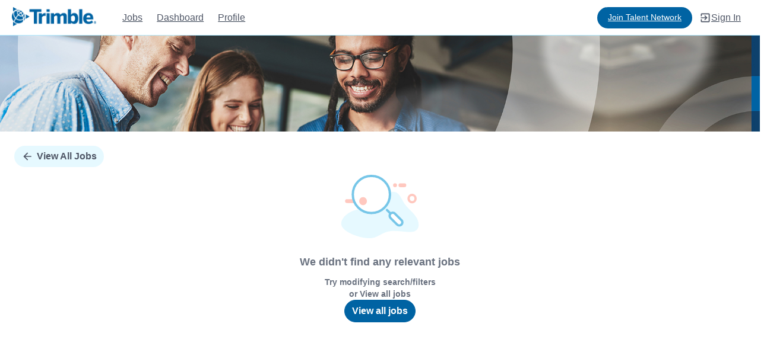

--- FILE ---
content_type: text/css
request_url: https://trimblecareers.trimble.com/gen/octuple_v2.18709ebadc555372d4f2476ac3b8563a.css
body_size: 20336
content:
@charset "UTF-8";
/*
  -------------------- Style revamp 2020 --------------------
  Design System: https://projects.invisionapp.com/dsm/eightfold-design-system/design-system/nav/foundations/folder/typeStyles/5ec6f885b4df431b9f410ebf
  1) All text: https://docs.google.com/document/d/10ZUANn3tejWe-KS2jGZQ6CEvGxn6Px2p2DdYmuRbCAI/edit?usp=sharing
*/
.ef-styles-2020 h1 {
  all: initial;
  display: block;
  color: rgba(0, 0, 0, 0.87);
  font-size: 32px !important;
  font-weight: 600 !important;
  line-height: 32px !important;
  margin: 0 !important;
}
.ef-styles-2020 h1 a {
  font-size: 32px !important;
  font-weight: 600 !important;
}
.ef-styles-2020 h2 {
  all: initial;
  display: block;
  color: rgba(0, 0, 0, 0.87);
  font-size: 24px !important;
  font-weight: 600 !important;
  line-height: 24px !important;
  margin: 0 !important;
}
.ef-styles-2020 h2 a {
  font-size: 24px !important;
  font-weight: 600 !important;
}
.ef-styles-2020 h3 {
  all: initial;
  display: block;
  color: rgba(0, 0, 0, 0.87);
  font-size: 20px !important;
  font-weight: 600 !important;
  line-height: 24px !important;
  margin: 0 !important;
}
.ef-styles-2020 h3 a {
  font-size: 20px !important;
  font-weight: 600 !important;
}
.ef-styles-2020 h4 {
  all: initial;
  display: block;
  color: rgba(0, 0, 0, 0.87);
  font-size: 18px !important;
  font-weight: 600 !important;
  line-height: 24px !important;
  margin: 0 !important;
}
.ef-styles-2020 h4 a {
  font-size: 18px !important;
  font-weight: 600 !important;
}
.ef-styles-2020 h5 {
  all: initial;
  display: block;
  color: rgba(0, 0, 0, 0.87);
  font-size: 16px !important;
  font-weight: 600 !important;
  line-height: normal !important;
  margin: 0 !important;
}
.ef-styles-2020 h5 a {
  font-size: 16px !important;
  font-weight: 600 !important;
}
.ef-styles-2020 h6 {
  all: initial;
  display: block;
  color: rgba(0, 0, 0, 0.87);
  font-size: 14px !important;
  font-weight: 600 !important;
  line-height: 16px !important;
  margin: 0 !important;
}
.ef-styles-2020 h6 a {
  font-size: 14px !important;
  font-weight: 600 !important;
}
.ef-styles-2020 p {
  margin: 0;
  color: rgba(0, 0, 0, 0.87);
  font-size: 16px !important;
  font-weight: 400 !important;
  line-height: normal !important;
}
.ef-styles-2020 p a {
  font-size: 16px !important;
  font-weight: 400 !important;
}
.ef-styles-2020 p.body-text-1 {
  margin: 0;
  color: rgba(0, 0, 0, 0.87);
  font-size: 16px !important;
  font-weight: 400 !important;
  line-height: normal !important;
}
.ef-styles-2020 p.body-text-1 a {
  font-size: 16px !important;
  font-weight: 400 !important;
}
.ef-styles-2020 p.body-text-2 {
  margin: 0;
  color: rgba(0, 0, 0, 0.87);
  font-size: 14px !important;
  font-weight: 400 !important;
  line-height: normal !important;
}
.ef-styles-2020 p.body-text-2 a {
  font-size: 14px !important;
  font-weight: 400 !important;
}
.ef-styles-2020 p.body-text-3 {
  margin: 0;
  color: rgba(0, 0, 0, 0.87);
  font-size: 12px !important;
  font-weight: 400 !important;
  line-height: normal !important;
}
.ef-styles-2020 p.body-text-3 a {
  font-size: 12px !important;
  font-weight: 400 !important;
}
.ef-styles-2020 .btn:focus,
.ef-styles-2020 .btn:active:focus,
.ef-styles-2020 .btn.active:focus,
.ef-styles-2020 .btn.focus,
.ef-styles-2020 .btn:active.focus,
.ef-styles-2020 .btn.active.focus {
  outline-offset: 0;
}

@media (forced-colors: active) {
  .ef-dropdown-open {
    border: 1px solid CanvasText;
  }
  .britechart-legend .legend-entry .legend-circle,
.britechart-legend .legend-entry .legend-entry-name,
.britechart-legend .legend-entry .legend-entry-value {
    forced-color-adjust: none;
    color: CanvasText;
    fill: CanvasText;
  }
}
.row {
  margin-left: -12px;
  margin-right: -12px;
}

.col-xs-1,
.col-sm-1,
.col-md-1,
.col-lg-1,
.col-xs-2,
.col-sm-2,
.col-md-2,
.col-lg-2,
.col-xs-3,
.col-sm-3,
.col-md-3,
.col-lg-3,
.col-xs-4,
.col-sm-4,
.col-md-4,
.col-lg-4,
.col-xs-5,
.col-sm-5,
.col-md-5,
.col-lg-5,
.col-xs-6,
.col-sm-6,
.col-md-6,
.col-lg-6,
.col-xs-7,
.col-sm-7,
.col-md-7,
.col-lg-7,
.col-xs-8,
.col-sm-8,
.col-md-8,
.col-lg-8,
.col-xs-9,
.col-sm-9,
.col-md-9,
.col-lg-9,
.col-xs-10,
.col-sm-10,
.col-md-10,
.col-lg-10,
.col-xs-11,
.col-sm-11,
.col-md-11,
.col-lg-11,
.col-xs-12,
.col-sm-12,
.col-md-12,
.col-lg-12 {
  padding-left: 12px;
  padding-right: 12px;
}

@media (max-width: 359px) {
  .row {
    margin-left: -4px;
    margin-right: -4px;
  }
  .col-xs-1,
.col-sm-1,
.col-md-1,
.col-lg-1,
.col-xs-2,
.col-sm-2,
.col-md-2,
.col-lg-2,
.col-xs-3,
.col-sm-3,
.col-md-3,
.col-lg-3,
.col-xs-4,
.col-sm-4,
.col-md-4,
.col-lg-4,
.col-xs-5,
.col-sm-5,
.col-md-5,
.col-lg-5,
.col-xs-6,
.col-sm-6,
.col-md-6,
.col-lg-6,
.col-xs-7,
.col-sm-7,
.col-md-7,
.col-lg-7,
.col-xs-8,
.col-sm-8,
.col-md-8,
.col-lg-8,
.col-xs-9,
.col-sm-9,
.col-md-9,
.col-lg-9,
.col-xs-10,
.col-sm-10,
.col-md-10,
.col-lg-10,
.col-xs-11,
.col-sm-11,
.col-md-11,
.col-lg-11,
.col-xs-12,
.col-sm-12,
.col-md-12,
.col-lg-12 {
    padding-left: 4px;
    padding-right: 4px;
  }
}
.visuallyhidden {
  position: absolute;
  left: -9999px;
  width: 1px;
  height: 1px;
  overflow: hidden;
}

.no-focus-outline a:focus,
.no-focus-outline button:focus,
.no-focus-outline button:focus:active,
.no-focus-outline [role=button]:focus,
.no-focus-outline label:focus,
.no-focus-outline p:focus,
.no-focus-outline div:focus,
.no-focus-outline i:focus {
  outline: none;
}

.no-focus-outline a:focus-visible,
.no-focus-outline button:focus-visible,
.no-focus-outline [role=button]:focus-visible,
.no-focus-outline label:focus-visible,
.no-focus-outline p:focus-visible,
.no-focus-outline div:focus-visible,
.no-focus-outline i:focus-visible {
  outline: none;
}

[role=button]:focus {
  cursor: pointer;
}

a.see-more, a.see-less {
  color: var(--anchor-color);
  text-align: center;
  display: block;
  margin: 0px 0px 10px 0px;
}

a.see-more::after, a.see-less::after {
  font-family: "Font Awesome 5 Pro";
  margin-left: 8px;
}

a.see-more::after {
  content: "\f107";
}

a.see-less::after {
  content: "\f106";
}

div.skills {
  font-weight: 600;
  margin-bottom: 8px;
}

.ef-pill,
.ef-pill-likely {
  display: inline-flex;
  font-size: 14px;
  --bg: var(--blue-color-20);
  --label: var(--blue-color);
  --hover-bg: var(--blue-color-30);
  --hover-label: var(--text-primary-color);
  padding: 4px 12px;
  margin: 4px;
  border-radius: 8px;
  transition: all 200ms cubic-bezier(0.42, 0, 0.58, 1) 0s;
  background: var(--bg);
  color: var(--label);
  width: fit-content;
}
.ef-pill:hover,
.ef-pill-likely:hover {
  --bg: var(--hover-bg);
  --label: var(--hover-label);
}

.ef-pill-likely {
  border: 1px dashed var(--text-primary-color);
}

.ef-pill .insights-tooltip {
  display: none;
  bottom: 158%;
  position: absolute;
  margin: -70px;
}

.ef-pill:hover .insights-tooltip {
  display: block;
  width: 200px;
  text-align: center;
  background: rgb(255, 255, 255);
  border: 4px solid rgb(255, 255, 255);
  border-radius: 5px;
  box-shadow: #333 -2px 2px 8px 1px;
  transition: opacity 100ms ease-in;
}

.ef-pill .insights-tooltip:after {
  content: "";
  position: absolute;
  width: 0px;
  height: 0;
  border-style: solid;
  border-color: transparent #FFFFFF transparent transparent;
  top: 100%;
  left: 80px;
  border-left: 10px solid transparent;
  border-right: 10px solid transparent;
  border-top: 10px solid #fff;
}

.ef-pill + .tooltip.in, .ef-pill-likely + .tooltip.in {
  opacity: 1 !important;
}

.ef-pill + .tooltip > .tooltip-inner, .ef-pill-likely + .tooltip > .tooltip-inner {
  background-color: var(--grey-color-80) !important;
  border-radius: 4px !important;
  box-shadow: none;
  opacity: 1;
}
.ef-pill + .tooltip > .tooltip-inner h3, .ef-pill + .tooltip > .tooltip-inner p, .ef-pill-likely + .tooltip > .tooltip-inner h3, .ef-pill-likely + .tooltip > .tooltip-inner p {
  color: var(--white-color) !important;
}

.ef-pill-likely .insights-tooltip {
  display: none;
  bottom: 170%;
  position: absolute;
  margin: -70px;
}

.ef-pill-likely:hover .insights-tooltip {
  display: block;
  width: 200px;
  text-align: center;
  background: rgb(255, 255, 255);
  border: 4px solid rgb(255, 255, 255);
  border-radius: 5px;
  box-shadow: #333 -2px 2px 8px 1px;
  transition: opacity 100ms ease-in;
}

.ef-pill-likely .insights-tooltip:after {
  content: "";
  position: absolute;
  width: 0px;
  height: 0;
  border-style: solid;
  border-color: transparent #FFFFFF transparent transparent;
  top: 100%;
  left: 80px;
  border-left: 10px solid transparent;
  border-right: 10px solid transparent;
  border-top: 10px solid #fff;
}

.footablev3 tbody tr .btn {
  height: auto;
  padding: 4px 8px;
}

.input-group-btn .btn, .spotlight .btn {
  min-width: auto;
}

#page-wrapper {
  padding-bottom: 60px;
}

.vs-sticky .img-circle {
  width: 50px;
  height: 50px;
}

div#profile-tags > .tagsinput span.tag {
  font-size: 10px;
}

.explore-qna > .label {
  padding: 5px;
  margin: 0px 0px 5px 3px;
  display: inline-block;
}

ul.notes li {
  display: inline-block;
  margin: 10px 30px 30px 0px;
}

.notes-others {
  background: #f8ac59 !important;
}

.profile-page a:not(.btn):not(.notlink):not(.chosen-single), .link {
  color: var(--anchor-color);
}

#notes_modal .modal-body {
  height: 100%;
  min-height: 300px;
}

.note-footer {
  bottom: 0px;
  font-size: 10px;
  font-weight: 100;
  text-align: right;
}

#image-cropper {
  width: 200px;
  margin: auto;
}

#image-cropper .slider {
  margin-bottom: 10px;
}

.cropit-preview {
  border: 1px dashed #1c84c6;
  border-radius: 50%;
  overflow: hidden;
  margin-bottom: 20px;
}

.cropit-preview {
  /* You can specify preview size in CSS */
  width: 200px;
  height: 200px;
}

#image-cropper .cropit-image-input {
  width: 230px;
  font-size: 12px;
  float: right;
}

#MatchesContainer .gray-bg {
  margin-top: 40px !important;
}

.sa-button-container .confirm {
  background: #2c8cc9 !important;
}

.dz-details,
.dz-progress,
.dz-error-message {
  margin: 10px;
}

.dz-error-message {
  background-color: #f8ac59;
  color: #ffffff;
  padding: 5px;
}

.profile-notes-input-wrapper .ql-toolbar, .profile-notes-input-wrapper .ql-container {
  max-width: inherit !important;
}

.ql-container {
  min-height: 300px;
}

.ats-reject-email-body.ql-container {
  min-height: 180px;
  height: 180px;
  overflow-y: scroll;
}

.share-with-hm-modal .ql-container,
.mp-admin-share-modal .ql-container {
  min-height: 170px;
}

#profile_notes_input {
  max-width: 540px;
  height: 300px;
  font: normal 15px verdana;
  line-height: 25px;
  padding: 2px 10px;
  border: solid 1px #ddd;
}

.feed-activity-list .feed-element {
  border: 0px;
  /*margin: 0px;*/
}

.feed-element .well {
  font-size: 15px;
}

.rt-pipeline-inline-filters {
  margin-top: 39px;
}

.mb-5 {
  margin-bottom: 5px;
}

.margin-b-16 {
  margin-bottom: 16px;
}

.mb-20 {
  margin-bottom: 20px;
}

.mt-39 {
  margin-top: 39px;
}

.pipeline-view .tabs-container .panel-body {
  border: 0px;
  background-color: #f8f8f8;
  padding: 0px;
}

.profile-page-wrapper .tabs-container .panel-body {
  border: 0px;
  background-color: #f8f8f8;
}

.pipeline-view .tabs-container .nav-tabs,
.position-view .tabs-container .nav-tabs,
.reports-view .tabs-container .nav-tabs,
.profile-page-wrapper .tabs-container .nav-tabs {
  border-bottom: 0px;
}

.profile-page-wrapper .vs-action-bar button, .profile-page-wrapper .btn-group {
  margin: 0;
  margin-left: 0;
}

.profile-page-wrapper .vs-action-bar {
  display: flex;
  flex-wrap: wrap;
  gap: 8px;
  width: fit-content;
  margin: 0 auto 16px;
}

.profile-page .fa-pencil,
.profile-page .fa-trash-o,
.profile-page .fa-plus {
  visibility: hidden;
  display: inline-block;
  margin-left: 10px;
  color: #337ab7 !important;
}

#modal-1 .fa-pencil,
#modal-1 .fa-times,
#modal-1 .fa-trash-o,
#modal-1 .fa-plus {
  display: inline;
}

.edit-parent, .ibox-title {
  border: 1px solid transparent;
}

.profile-edit-mode .edit-parent:hover {
  border: 1px dashed #1c84c6;
}

.profile-edit-mode .ibox-title:hover {
  border: 1px solid #ffffff !important;
}

.no-horizontal-scrollbar::-webkit-scrollbar {
  display: none;
}

.profile-edit-mode .edit-parent:hover .fa,
.profile-edit-mode .edit-parent:hover .fa-pencil,
.profile-edit-mode .edit-parent:hover .fa-plus,
.profile-edit-mode .edit-parent:hover .fa-times,
.profile-edit-mode .edit-parent.hover .fa-trash-o {
  visibility: visible !important;
}

.tag-list a {
  text-decoration: inherit;
  color: inherit;
  cursor: auto;
}

.preformat {
  color: #666666;
  white-space: pre-wrap;
  background: transparent;
  border: 0px;
  padding: 0px;
  margin: 0px;
  font-family: inherit;
  word-break: break-word;
  overflow-x: hidden;
}

.dark-timeline .vertical-timeline-content,
.dark-timeline.center-orientation .vertical-timeline-content {
  background: #ffffff;
  padding: 0px 1em 1em 0px;
  border-bottom: 1px solid #f0f0f0;
}

.dark-timeline .vertical-timeline-content:before,
.dark-timeline .vertical-timeline-block:nth-child(2n) .vertical-timeline-content:before,
.dark-timeline.center-orientation .vertical-timeline-block:nth-child(2n) .vertical-timeline-content:before {
  border-color: #ffffff;
}

.vertical-timeline-block {
  margin-top: 5px;
  margin-bottom: 10px;
}

#pdf-container {
  width: 100%;
  height: 800px;
}

#editor-notes.editable-content {
  padding: 0px;
}

#editor-notes.editable-content:focus {
  outline: none;
}

.mail-text {
  border: none;
}

.relevance-overview {
  position: fixed;
  z-index: 400;
  background-color: white;
  border: 1px solid #c0c0c0;
  padding: 10px;
}

.relevance-master {
  width: fit-content;
}

.profile-match-score-data,
.search-relevance-star {
  padding: 0;
  display: flex;
  justify-content: space-between;
  gap: 4px;
}
.profile-match-score-data .badge:not(.badge-nonescore, .none-badge),
.search-relevance-star .badge:not(.badge-nonescore, .none-badge) {
  align-items: center;
  background: transparent;
  border: 1px solid var(--primary-color-60);
  border-radius: 50%;
  box-sizing: border-box;
  display: flex;
  height: 12px;
  justify-content: center;
  margin-right: 4px;
  width: 12px;
}
.profile-match-score-data .badge.badge-nonescore, .profile-match-score-data .badge.none-badge,
.search-relevance-star .badge.badge-nonescore,
.search-relevance-star .badge.none-badge {
  background-color: var(--grey-color-20);
  color: var(--grey-color-70);
  font-size: 13px;
  border-radius: 24px;
  padding: 6px;
}
.profile-match-score-data .badge.badge-primary,
.search-relevance-star .badge.badge-primary {
  background: var(--accent-color-30);
}
.profile-match-score-data .badge.badge-half-circle,
.search-relevance-star .badge.badge-half-circle {
  background: linear-gradient(to right, var(--accent-color-30) 50%, transparent 50%);
}
.profile-match-score-data .badge.badge-half-circle::after,
.search-relevance-star .badge.badge-half-circle::after {
  background: var(--primary-color-60);
  content: "";
  height: 12px;
  width: 1px;
}

.info {
  line-height: 18px;
  color: #c0c0c0;
  vertical-align: middle;
}

.donut-wrapper {
  display: flex;
  flex-direction: column;
  align-items: center;
}

.donut-title {
  opacity: 0.5;
  font-size: 18px;
}

.transparent {
  fill: transparent;
}

.faded-circle {
  fill: transparent;
  stroke: #EAEAEA;
  stroke-width: 3;
}

.text-align-left {
  text-align: left;
}

/*
 * Below are the styles for the vsCircleGraph used on the positions page.
 * If we want to use this elsewhere, we can pull it into a module.
*/
.circle {
  fill: transparent;
  stroke-width: 5;
  stroke-dasharray: 0;
  stroke-dashoffset: 100;
  stroke-linecap: round;
  animation: dash 500ms linear forwards;
}

.circle-faded {
  fill: transparent;
  stroke-width: 4;
  stroke: rgba(77, 88, 225, 0.5);
}

@keyframes dash {
  to {
    stroke-dashoffset: 0;
  }
}
.circle-graph {
  display: flex;
  align-items: center;
  justify-content: center;
  min-width: 200px;
}

.circle-graph ul {
  list-style: none;
  font-size: 10px;
  padding: 0;
  margin: 0;
}

.circle-graph ul li span {
  font-size: 10px !important;
}

.circle-graph li {
  margin: 5px;
  vertical-align: middle;
}

.circle-graph .color {
  border-radius: 50%;
  display: inline-block;
  margin-right: 3px;
  width: 10px;
  height: 10px;
  vertical-align: middle;
}

/* Below is the CSS for the legend */
.vs-legend {
  display: flex;
  align-items: flex-start;
  padding: 20px;
}

.vs-legend-key {
  display: flex;
  flex-direction: column;
  margin-left: 15px;
  align-self: flex-start;
}

.vs-legend .donut-wrapper {
  align-self: flex-start;
}

.rounded-border {
  border: 1px solid #dddddd;
  border-radius: 4px;
}

.border-right {
  border-right: 1px solid #eaecee;
}

.padding-sides {
  padding: 0px 15px;
}

.nowrap {
  white-space: nowrap;
}

.vs-key {
  font-size: 12px;
  text-transform: capitalize;
  padding: 0;
  margin: 0;
  padding-bottom: 5px;
}

.vs-title {
  font-size: 15px;
  color: #CACACA;
  text-transform: uppercase;
  padding: 0;
  margin: 0;
  padding-bottom: 10px;
}

/* Don't show values in legends */
.legend-entry-value {
  display: none !important;
}

/* New UI (Bourbon) */
body {
  color: var(--text-secondary-color);
  font-size: 15px;
}

body.body-small.fixed-sidebar.mini-navbar #page-wrapper {
  margin-left: 0px !important;
}

html, body {
  background-color: var(--background-color);
}

.overflowY-auto {
  overflow-y: auto;
}

.ef-styles-2020 h2.section-title {
  font-size: 20px !important;
}

.ef-styles-2020 h3.research-assistant-title {
  font-size: 14px !important;
  line-height: 16px !important;
}

.ef-styles-2020 h2.research-assistant-title {
  font-size: 16px !important;
  line-height: normal !important;
}

.ef-styles-2020 .all-inherit {
  all: inherit !important;
  opacity: unset !important;
  margin: 0px !important;
  padding: 0px !important;
}

.nav-tabs > li > a {
  color: var(--text-tertiary-color);
}

.nav-tabs > li:first-child {
  padding-left: 0;
}
.nav-tabs > li > a {
  display: flex;
  border: none;
  cursor: pointer;
  padding: 12px 16px;
  color: var(--tab-label) !important;
  align-items: center;
  justify-content: center;
  position: relative;
}
.nav-tabs > li > a:hover, .nav-tabs > li > a:focus-visible {
  color: var(--tab-hover-label);
  background: var(--tab-hover-background);
}
.nav-tabs > li > a:disabled {
  opacity: 0.3;
  cursor: not-allowed;
}
.nav-tabs > li.active > a {
  border-bottom: 2px solid var(--tab-indicator-color) !important;
  padding-bottom: 8px !important;
  color: var(--tab-active-label) !important;
  background-color: var(--tab-active-background) !important;
}
.nav-tabs > li.active > a.initial-contact-tab, .nav-tabs > li.active > a.followup-tab {
  padding-bottom: 4px !important;
}

#email_setup_details .nav-tabs > li > a {
  padding: 10px 10px 10px 15px !important;
}

#email_setup_details input[name=position_id] {
  width: 106px;
  margin-left: 3px;
}

.pipeline-view .nav-tabs, .pipeline-view .nav-tabs > li {
  height: 40px;
}

.pipeline-view .nav-tabs > li > a {
  padding: 8px 15px;
  height: 40px;
  text-align: center;
  font-weight: 400;
  border-right: 1px solid #eeeeee !important;
}

.pipeline-view .nav-tabs > li.active > a {
  font-weight: 600;
  height: 40px;
}

.wrapper-content {
  /*margin-top: 10px;*/
  min-height: 1024px;
  background: #fafafa;
}

.fixed-width {
  margin: auto;
  clear: both;
}

.box-shadow-dark {
  box-shadow: 4px 8px 20px 10000px rgba(50, 50, 50, 0.2), 4px 8px 50px 10000px rgba(100, 100, 100, 0.19) !important;
}

/*Buttons*/
.btn-primary.disabled, .btn-primary.disabled:hover, .btn-primary.disabled:focus,
.btn-primary.disabled:active, .btn-primary.disabled.active, .btn-primary[disabled],
.btn-primary[disabled]:hover, .btn-primary[disabled]:focus, .btn-primary[disabled]:active,
.btn-primary.active[disabled] {
  opacity: 0.6;
  border-radius: var(--border-radius-xl);
  color: var(--button-primary-text-color);
  background-color: var(--button-primary-background-color);
  border-width: var(--button-primary-border-width);
  border-style: var(--button-primary-border-style);
  border-color: var(--button-primary-border-color);
}

.btn-secondary.disabled, .btn-secondary.disabled:hover, .btn-secondary.disabled:focus,
.btn-secondary.disabled:active, .btn-secondary.disabled.active, .btn-secondary[disabled],
.btn-secondary[disabled]:hover, .btn-secondary[disabled]:focus, .btn-secondary[disabled]:active,
.btn-secondary.active[disabled] {
  opacity: 0.6;
  border-radius: var(--border-radius-xl);
  color: var(--button-secondary-text-color);
  background-color: var(--button-secondary-background-color);
  border-width: var(--button-secondary-border-width);
  border-style: var(--button-secondary-border-style);
  border-color: var(--button-secondary-border-color);
}

.btn-group, .btn {
  margin-left: 7px;
  border-radius: 4px;
}

.btn,
.btn-sm {
  line-height: 1em;
  padding: 8px 12px;
  border-radius: var(--button-pill-shape-border-radius);
  color: var(--button-default-text-color);
  background: var(--button-default-background-color);
  border-width: var(--button-default-border-width);
  border-style: var(--button-default-border-style);
  border-color: var(--button-default-border-color);
}
.btn:hover:not([disabled]),
.btn-sm:hover:not([disabled]) {
  color: var(--button-default-hover-text-color);
  background: var(--button-default-hover-background-color);
  border-width: var(--button-default-hover-border-width);
  border-style: var(--button-default-hover-border-style);
  border-color: var(--button-default-hover-border-color);
}
.btn:active:not([disabled]),
.btn-sm:active:not([disabled]) {
  color: var(--button-default-active-text-color);
  background: var(--button-default-active-background-color);
  border-width: var(--button-default-active-border-width);
  border-style: var(--button-default-active-border-style);
  border-color: var(--button-default-active-border-color);
}
.btn:focus-visible,
.btn-sm:focus-visible {
  box-shadow: var(--focus-visible-box-shadow);
}

.btn {
  font-size: 16px;
  font-weight: 600;
  padding: 7px 20px;
  line-height: 1em;
  text-transform: capitalize;
}
.btn .fa-star {
  margin-right: 5px;
}

.btn:focus,
.btn.focus {
  outline: none;
  outline-offset: unset;
}

.btn:active:focus,
.btn.active:focus,
.btn:active.focus,
.btn.active.focus {
  outline: none;
  outline-offset: unset;
}

.btn:focus-visible,
.btn:focus:focus-visible,
.btn.active:focus-visible,
.btn:active:focus-visible {
  box-shadow: var(--focus-visible-box-shadow);
}

.btn-sm {
  font-size: 14px;
  padding: 7px 16px;
  line-height: 16px;
}

.btn-group > .btn:first-child {
  margin-right: auto;
}

.mouse-events-disabled .btn {
  border: 1px solid #e6e7e9;
  color: #c2c4c9;
  box-shadow: none;
}

.btn-group .fa-ellipsis-v {
  line-height: 15px;
  font-weight: 500;
}

.btn-octuple-system-ui,
.btn.btn-octuple-system-ui {
  line-height: 1em;
  padding: 8px 12px;
  border-radius: var(--button-pill-shape-border-radius);
  color: var(--button-system-ui-text-color);
  background: var(--button-system-ui-background-color);
  border-width: var(--button-system-ui-border-width);
  border-style: var(--button-system-ui-border-style);
  border-color: var(--button-system-ui-border-color);
}
.btn-octuple-system-ui:hover:not([disabled]),
.btn.btn-octuple-system-ui:hover:not([disabled]) {
  color: var(--button-system-ui-hover-text-color);
  background: var(--button-system-ui-hover-background-color);
  border-width: var(--button-system-ui-hover-border-width);
  border-style: var(--button-system-ui-hover-border-style);
  border-color: var(--button-system-ui-hover-border-color);
}
.btn-octuple-system-ui:active:not([disabled]),
.btn.btn-octuple-system-ui:active:not([disabled]) {
  color: var(--button-system-ui-active-text-color);
  background: var(--button-system-ui-active-background-color);
  border-width: var(--button-system-ui-active-border-width);
  border-style: var(--button-system-ui-active-border-style);
  border-color: var(--button-system-ui-active-border-color);
}
.btn-octuple-system-ui:focus-visible,
.btn.btn-octuple-system-ui:focus-visible {
  box-shadow: var(--focus-visible-box-shadow);
}

.btn-primary,
.btn.btn-primary,
.open .dropdown-toggle.btn-primary {
  line-height: 1em;
  padding: 8px 12px;
  border-radius: var(--button-pill-shape-border-radius);
  color: var(--button-primary-text-color);
  background: var(--button-primary-background-color);
  border-width: var(--button-primary-border-width);
  border-style: var(--button-primary-border-style);
  border-color: var(--button-primary-border-color);
}
.btn-primary:hover:not([disabled]),
.btn.btn-primary:hover:not([disabled]),
.open .dropdown-toggle.btn-primary:hover:not([disabled]) {
  color: var(--button-primary-hover-text-color);
  background: var(--button-primary-hover-background-color);
  border-width: var(--button-primary-hover-border-width);
  border-style: var(--button-primary-hover-border-style);
  border-color: var(--button-primary-hover-border-color);
}
.btn-primary:active:not([disabled]),
.btn.btn-primary:active:not([disabled]),
.open .dropdown-toggle.btn-primary:active:not([disabled]) {
  color: var(--button-primary-active-text-color);
  background: var(--button-primary-active-background-color);
  border-width: var(--button-primary-active-border-width);
  border-style: var(--button-primary-active-border-style);
  border-color: var(--button-primary-active-border-color);
}
.btn-primary:focus-visible,
.btn.btn-primary:focus-visible,
.open .dropdown-toggle.btn-primary:focus-visible {
  box-shadow: var(--focus-visible-box-shadow);
}

.btn-secondary,
.btn.btn-secondary,
.btn-light,
#sourcing-community-container .create-community-page .form-plateau .create-community-footer .btn.cancel-button,
.open .dropdown-toggle.btn-secondary {
  line-height: 1em;
  padding: 8px 12px;
  border-radius: var(--button-pill-shape-border-radius);
  color: var(--button-secondary-text-color);
  background: var(--button-secondary-background-color);
  border-width: var(--button-secondary-border-width);
  border-style: var(--button-secondary-border-style);
  border-color: var(--button-secondary-border-color);
}
.btn-secondary:hover:not([disabled]),
.btn.btn-secondary:hover:not([disabled]),
.btn-light:hover:not([disabled]),
#sourcing-community-container .create-community-page .form-plateau .create-community-footer .btn.cancel-button:hover:not([disabled]),
.open .dropdown-toggle.btn-secondary:hover:not([disabled]) {
  color: var(--button-secondary-hover-text-color);
  background: var(--button-secondary-hover-background-color);
  border-width: var(--button-secondary-hover-border-width);
  border-style: var(--button-secondary-hover-border-style);
  border-color: var(--button-secondary-hover-border-color);
}
.btn-secondary:active:not([disabled]),
.btn.btn-secondary:active:not([disabled]),
.btn-light:active:not([disabled]),
#sourcing-community-container .create-community-page .form-plateau .create-community-footer .btn.cancel-button:active:not([disabled]),
.open .dropdown-toggle.btn-secondary:active:not([disabled]) {
  color: var(--button-secondary-active-text-color);
  background: var(--button-secondary-active-background-color);
  border-width: var(--button-secondary-active-border-width);
  border-style: var(--button-secondary-active-border-style);
  border-color: var(--button-secondary-active-border-color);
}
.btn-secondary:focus-visible,
.btn.btn-secondary:focus-visible,
.btn-light:focus-visible,
#sourcing-community-container .create-community-page .form-plateau .create-community-footer .btn.cancel-button:focus-visible,
.open .dropdown-toggle.btn-secondary:focus-visible {
  box-shadow: var(--focus-visible-box-shadow);
}

.btn-danger,
.dropdown-toggle.btn-danger {
  --color: var(--disruptive-color-80);
  --bg: var(--disruptive-color-20);
  color: var(--color) !important;
  background: var(--bg) !important;
  border: none;
}
.btn-danger:focus-visible,
.dropdown-toggle.btn-danger:focus-visible {
  outline: none !important;
}
.btn-danger:hover,
.dropdown-toggle.btn-danger:hover {
  --bg: var(--disruptive-color-10);
}
.btn-danger:active, .btn-danger.active, .btn-danger:active:focus-visible, .btn-danger.active:focus-visible, .btn-danger.active:hover, .btn-danger:active:hover,
.dropdown-toggle.btn-danger:active,
.dropdown-toggle.btn-danger.active,
.dropdown-toggle.btn-danger:active:focus-visible,
.dropdown-toggle.btn-danger.active:focus-visible,
.dropdown-toggle.btn-danger.active:hover,
.dropdown-toggle.btn-danger:active:hover {
  --bg: var(--disruptive-color-30);
}

/*Notes*/
.preformat {
  font-size: 15px;
  color: var(--text-secondary-color);
}

.preformat span {
  color: var(--text-secondary-color);
}

.notes-snippet-wrapper {
  color: var(--text-tertiary-color);
}

/*Sticky header*/
.vs-sticky {
  width: 100%;
}
.vs-sticky .row {
  display: block;
  clear: both;
}

.vs-profile-header-collapsed {
  box-shadow: var(--navbar-box-shadow);
  -webkit-box-shadow: var(--navbar-box-shadow);
}

.top50 {
  top: 50px !important;
}

.vs-fixed {
  display: block;
  position: fixed;
  top: var(--navbar-height);
  z-index: 300 !important;
  transition: visibility 1s, opacity 0.5s linear;
}

.vs-fixed-bottom {
  display: block;
  position: fixed;
  bottom: 0;
  transition: visibility 1s, opacity 0.5s linear;
}

.ibox-title h5 {
  font-weight: 100;
  font-size: 18px !important;
}

.ibox-content {
  padding: 15px;
}

.ibox,
.box-shadow,
.panel {
  background: var(--background-color);
  border: 0px;
  border-radius: 2px;
  box-shadow: 0px 2px 2px 0px rgba(0, 0, 0, 0.2), 0 0 0 1px rgba(0, 0, 0, 0.08);
  transition: box-shadow 200ms cubic-bezier(0.4, 0, 0.2, 1);
}

.mobile-only,
.mobile-only-inline {
  display: none !important;
}

#traits .ibox-content {
  display: block;
  overflow: auto;
  padding: 0px 0px 15px 15px;
}

.profile-link img {
  margin-bottom: 15px;
}

#traits,
.ibox .ibox {
  box-shadow: none !important;
}

.profile-top-card-image-container,
.profile-top-card-summary-container {
  display: inline-block;
  padding: 15px;
  height: 100%;
  width: 100%;
}

.profile-top-card-feedback-view {
  box-shadow: none;
}

.profile-top-banner-feedback-view {
  box-shadow: none;
}

.highlights-feedback-view {
  margin-top: 32px;
}

.profile-top-card-image-container {
  float: left;
  width: 149px;
}

.profile-top-card-summary-container {
  width: 100%;
  padding-left: 0px;
}

body.body-small.fixed-sidebar.mini-navbar #page-wrapper {
  margin: 0px !important;
}

.vertical-timeline-content::before {
  border: 0px !important;
}

.experience-item, .education-item {
  border-bottom: 1px solid #e0e0e0;
}

.experience-item-last-shown, .education-item-last-shown {
  border-bottom: 0px;
}

.dark-timeline .vertical-timeline-content,
.dark-timeline.center-orientation .vertical-timeline-content {
  border-bottom: 0px !important;
}

.vertical-container {
  width: 100%;
}

a {
  cursor: pointer;
  color: var(--anchor-color);
}
a:hover {
  color: var(--anchor-hover-color);
}
a:focus {
  color: var(--anchor-focus-color);
}

a.action {
  color: var(--anchor-color);
}

.link {
  color: var(--anchor-color);
  cursor: pointer;
}

.navbar {
  background-color: var(--navbar-background);
}

.skip-main-header {
  display: none;
}

.navbar-wrapper {
  padding-top: var(--navbar-height);
}

#navbar-main {
  margin-bottom: 0px;
  padding: 0px 30px;
  box-shadow: var(--navbar-box-shadow);
  -webkit-box-shadow: var(--navbar-box-shadow);
  min-height: var(--navbar-height);
  z-index: 200 !important;
}
#navbar-main.nav-fixed {
  right: 0;
  left: 0;
  top: 0;
  position: fixed;
}
#navbar-main .ui-autocomplete {
  border-radius: 0px 0px 18px 18px !important;
  padding: 8px 16px !important;
  max-width: 350px;
}
#navbar-main a.skip-main {
  left: -999px;
  position: absolute;
  top: auto;
  width: 1px;
  height: 1px;
  overflow: hidden;
  z-index: -999;
}
#navbar-main a.skip-main:focus, #navbar-main a.skip-main:active {
  color: #fff;
  background-color: #000;
  left: auto;
  top: auto;
  width: 30%;
  height: auto;
  overflow: auto;
  margin: 10px 35%;
  padding: 5px;
  border-radius: 15px;
  border: 4px solid yellow;
  text-align: center;
  font-size: 1.2em;
  z-index: 999;
}
#navbar-main input {
  height: 30px;
}
#navbar-main input:focus {
  outline: none;
  opacity: 1;
  background-color: #ffffff;
}
#navbar-main input::placeholder {
  color: #777678;
}
#navbar-main .nav-search-input:not(#search-input-ijp):focus-visible {
  border-radius: 18px 18px 0px 0px;
  opacity: 1;
}
#navbar-main .fa-caret-down {
  font-size: 16px;
  opacity: 0.8;
  margin-left: 3px;
}
#navbar-main .navbar-form {
  margin-top: 12px;
}
#navbar-main .navbar-static-top .topbar-app-tab,
#navbar-main .nav.navbar-top-links a,
#navbar-main .nav.navbar-left > li > a, #navbar-main .nav.navbar-right > li > a {
  font-size: 16px !important;
  font-weight: 500;
}
#navbar-main .search-wrapper {
  margin-top: 1px;
}
#navbar-main .search-wrapper input {
  width: 250px;
}
#navbar-main .navbar-left li a, #navbar-main .navbar-left li span {
  background: transparent;
}
#navbar-main .navbar-left li span {
  cursor: not-allowed;
}
#navbar-main .topbar-app-tab i.fa-envelope, #navbar-main .topbar-app-tab i.fa-bell, #navbar-main .topbar-app-tab i.fa-calendar-alt {
  font-size: 24px;
}
#navbar-main img.navbar-logo {
  width: auto;
  height: 32px;
}
#navbar-main .navbar-top-links a {
  color: var(--navbar-text-color);
  font-weight: 500;
}
#navbar-main .navbar-right a.active .fa {
  font-weight: bolder;
}

.nav > li.active {
  border-bottom: 0px;
  font-weight: 500;
}

@keyframes slideUpIn {
  0% {
    transform: scaleY(0.8);
    transform-origin: 0 0;
    opacity: 0;
  }
  100% {
    transform: scaleY(1);
    transform-origin: 0 0;
    opacity: 1;
  }
}
.open > .dropdown-menu {
  animation: slideUpIn 200ms cubic-bezier(0.42, 0, 0.58, 1) 0s forwards;
}

.dropdown-menu {
  transition: all 0.4s ease-out;
}

.ui-autocomplete, .dropdown-menu {
  background: var(--background-color);
  border-radius: 24px;
  box-shadow: 0px 1px 2px rgba(15, 20, 31, 0.12), 0px 4px 16px rgba(15, 20, 31, 0.16);
  overflow-y: auto;
  padding: 8px;
  white-space: normal;
  z-index: 400;
  border: 1px solid #e6e7e9;
}
.ui-autocomplete input, .ui-autocomplete input:focus-visible, .dropdown-menu input, .dropdown-menu input:focus-visible {
  outline: none;
}
.ui-autocomplete li a, .ui-autocomplete li > span, .ui-autocomplete li button, .dropdown-menu li a, .dropdown-menu li > span, .dropdown-menu li button {
  cursor: pointer;
  border-radius: var(--dropdown-item-border-radius) !important;
  background-color: var(--dropdown-background-color) !important;
  color: var(--dropdown-text-color) !important;
  font-weight: 500 !important;
  line-height: 24px;
  font-size: 15px !important;
  margin: 0px;
  border: 0px;
  display: flex;
  transition: all 0.2s ease-in-out 0s;
  padding: 8px 16px !important;
  margin-right: 0px;
}
.ui-autocomplete li a i, .ui-autocomplete li > span i, .ui-autocomplete li button i, .dropdown-menu li a i, .dropdown-menu li > span i, .dropdown-menu li button i {
  margin-right: 10px;
  line-height: 24px;
}
.ui-autocomplete li a:hover, .ui-autocomplete li > span:hover, .ui-autocomplete li button:hover, .dropdown-menu li a:hover, .dropdown-menu li > span:hover, .dropdown-menu li button:hover {
  background: var(--dropdown-hover-background) !important;
  color: var(--dropdown-item-hover-font-color) !important;
}
.ui-autocomplete li a:focus-visible, .ui-autocomplete li > span:focus-visible, .ui-autocomplete li button:focus-visible, .dropdown-menu li a:focus-visible, .dropdown-menu li > span:focus-visible, .dropdown-menu li button:focus-visible {
  background: var(--dropdown-hover-background) !important;
  color: var(--dropdown-item-hover-font-color) !important;
  box-shadow: var(--focus-visible-box-shadow);
}
.ui-autocomplete li a.ui-state-focus, .ui-autocomplete li > span.ui-state-focus, .ui-autocomplete li button.ui-state-focus, .dropdown-menu li a.ui-state-focus, .dropdown-menu li > span.ui-state-focus, .dropdown-menu li button.ui-state-focus {
  border: none !important;
}
.ui-autocomplete li a.disabled, .ui-autocomplete li span.disabled, .ui-autocomplete li button.disabled, .dropdown-menu li a.disabled, .dropdown-menu li span.disabled, .dropdown-menu li button.disabled {
  color: var(--dropdown-disabled-text-color) !important;
  opacity: 0.3 !important;
}
.ui-autocomplete li a.disabled:hover, .ui-autocomplete li span.disabled:hover, .ui-autocomplete li button.disabled:hover, .dropdown-menu li a.disabled:hover, .dropdown-menu li span.disabled:hover, .dropdown-menu li button.disabled:hover {
  background-color: var(--dropdown-disabled-background-color) !important;
  color: var(--dropdown-disabled-text-color) !important;
  opacity: 0.3 !important;
}
.ui-autocomplete li.separator, .dropdown-menu li.separator {
  font-weight: 600;
  border-bottom: solid 1px var(--border-color);
  padding: 12px 0;
  margin: 0 8px 8px;
  font-size: 14px;
  color: var(--grey-color-60);
}

.navbar .dropdown-menu {
  margin-top: 2px;
}

.nav.navbar-top-links a,
.nav.navbar-right > li > a:not(.dropdown-toggle) i,
#navbar_profile_navigation a {
  background-color: #FFFFFF;
  color: #5790DC;
  background: transparent;
  font-weight: 100;
  font-size: 15px !important;
}

#navbar_profile_navigation {
  list-style: none;
}

#navbar_profile_navigation li {
  display: inline-block;
  position: relative;
}

#vs_tab_logo {
  cursor: pointer;
  margin-right: 0;
}

#vs_tab_home {
  margin-right: 0;
}

.disabled,
.disabled > i {
  color: #cccccc;
}

#vs_tab_account .dropdown-toggle {
  padding-right: 0px;
}
#vs_tab_account .dropdown-toggle .fa-caret-down {
  margin-right: 0px;
}

.vs-profile-header-collapsed {
  background: #ffffff;
  box-shadow: 0 2px 2px 0 rgba(0, 0, 0, 0.16), 0 0 0 1px rgba(0, 0, 0, 0.08);
  transition: box-shadow 200ms cubic-bezier(0.4, 0, 0.2, 1);
  padding: 0px;
}

.profile-edit-mode .vs-profile-header-collapsed {
  border-bottom: 3px solid #f8ac59;
}

.vs-profile-header-collapsed:not(.vs-fixed) {
  background: transparent;
  clear: both;
  box-shadow: none !important;
  border: none;
}

.vs-profile-header-collapsed .col-right {
  padding: 0px;
  top: 12px;
}

.vs-profile-header-collapsed:not(.vs-fixed) .col-right {
  top: 0px;
}

.vs-profile-header-collapsed h1,
.vs-profile-header-collapsed h2 {
  font-weight: 400;
}

.vs-profile-header-collapsed h3,
.vs-profile-header-collapsed h4,
.vs-profile-header-collapsed h5 {
  font-weight: 200;
}

/*Top global navbar*/
.navbar-top-links li a {
  padding: 18px 7px;
}

.navbar-top-links.nav-logo li a {
  padding: 14px 10px 14px 0px;
}

.navbar-top-links li:last-child {
  margin-right: 0px;
}

/*profile page*/
#profile-top-banner {
  padding: 0px;
  margin: 0px;
}

/* Rich editor toolbar URL box default style */
.dropdown-menu.input-append {
  background-color: #ffffff;
  color: #000;
}

.ibox .collapse-link .ibox-tools > .fa-chevron-down {
  -moz-transform: rotate(-90deg);
  -ms-transform: rotate(-90deg);
  -o-transform: rotate(-90deg);
  -webkit-transform: rotate(-90deg);
  color: #c4c4c4;
}

.ibox .collapse-link .ibox-tools > .fa-chevron-up {
  -moz-transform: rotate(-180deg);
  -ms-transform: rotate(-180deg);
  -o-transform: rotate(-180deg);
  -webkit-transform: rotate(-180deg);
  color: #c4c4c4;
  display: none;
}

.chat-element img {
  background: #efefef;
}

a.topbar-app-tab {
  font-weight: 100;
}

.profile-highlight-entity,
.profile-highlight-diversity {
  font-weight: 600;
}

.profile-highlight-image {
  width: 30px;
  height: 30px;
  border-radius: 15px;
  margin: 0px 5px 0px 0px;
}

.profile-highlight-number,
.profile-highlight-tenure {
  font-weight: 600;
}

.profile-highlight-row .profile-highlight-number {
  opacity: 1;
}

.profile-highlight-row {
  border-top: 2px solid var(--button-primary-background-color);
  border-bottom: 2px solid var(--button-primary-background-color);
  margin-bottom: 10px !important;
  padding: 10px 0px 10px 0px !important;
}

.vertical-timeline-icon {
  border: 0px !important;
  border-radius: 0px;
  width: 60px !important;
  height: 60px !important;
  margin-left: -5px;
}

.vertical-timeline-icon .fa {
  font-size: 22px;
}

.datepicker-dropdown {
  position: absolute;
  background: #ffffff !important;
  z-index: 100006 !important;
}

.chat-element img {
  width: 45px !important;
  height: 45px !important;
}

.feedback-action-clicked {
  background: #efefef !important;
  color: #000000 !important;
}

.note-highlight .well {
  background: #F4FAFF;
  border: 1px solid #B7DAFA;
  border-radius: 0px;
  padding: 10px;
  display: block;
  clear: both;
}

.fa-quote-left,
.fa-quote-right {
  color: #c0c0c0;
}

.note-highlight .fa-quote-left,
.note-highlight .fa-quote-right {
  color: #B7DAFA;
}

.profile-message-activity .stream {
  padding: 0px;
}

.profile-message-activity .panel-group {
  margin-bottom: 0px;
}

.profile-message-activity .panel-title a {
  color: #4286f4;
}

.feed-element,
.feed-element .media {
  margin-top: 0px !important;
  padding-bottom: 0px !important;
}

.tag-list li span.tag {
  font-size: 12px;
  padding: 5px 12px;
  color: inherit;
  border-radius: 2px;
  border: 1px solid #e7eaec;
  margin-right: 5px;
  margin-top: 5px;
  display: block;
}

.navbar-right .caret {
  color: #ffffff;
}

.profile-brand-logo {
  background-size: 60px auto;
  background-repeat: no-repeat;
  background-position-y: 50%;
  margin-bottom: 10px;
}

.chosen-container {
  font-size: 15px !important;
}

.chosen-container-single .chosen-single {
  border-radius: 0px !important;
}

.chosen-container-single .chosen-single {
  padding-top: 1px !important;
}

.chosen-container .chosen-results li {
  padding: 8px !important;
}

.print-only {
  display: none;
  color: #ffffff;
}

.profile-highlight-text {
  width: fit-content;
  -webkit-box-decoration-break: clone;
  box-decoration-break: clone;
}

.control-label {
  font-weight: 400;
}

.vertical-date small {
  color: #333333;
  font-weight: 400;
}

.category-list li i {
  width: 13px;
  height: 13px;
}

.tabs-container .tab-pane .panel-body {
  background: transparent;
}

#page-wrapper {
  background: #ffffff;
}

.footablev3 thead {
  background: #f8f8f8;
}

#vertical-timeline::before {
  width: 0px;
}

.ui-autocomplete {
  z-index: 500 !important; /* modals have a large z-index so this needs to be larger than those */
}

.form-control:not(.config-nav-searchbar-input),
.ui-autocomplete-input,
textarea:not(.octuple-form-textarea) {
  background-color: var(--input-background-color) !important;
  border: 1px solid var(--input-border-color);
  border-radius: var(--border-radius-xl) !important;
  box-sizing: border-box;
  color: var(--text-primary-color);
  font-size: 16px;
  line-height: 16px;
  transition: none !important;
  outline: none !important;
}
.form-control:not(.config-nav-searchbar-input).ef-table-filter,
.ui-autocomplete-input.ef-table-filter,
textarea:not(.octuple-form-textarea).ef-table-filter {
  border-radius: 24px !important;
}
.form-control:not(.config-nav-searchbar-input):hover,
.ui-autocomplete-input:hover,
textarea:not(.octuple-form-textarea):hover {
  border-color: var(--grey-color-60) !important;
  color: var(--text-primary-color);
}
.form-control:not(.config-nav-searchbar-input):focus,
.ui-autocomplete-input:focus,
textarea:not(.octuple-form-textarea):focus {
  border-color: var(--input-border-color-active) !important;
  color: var(--text-primary-color);
  border-width: 1px !important;
}
.form-control:not(.config-nav-searchbar-input):focus-visible,
.ui-autocomplete-input:focus-visible,
textarea:not(.octuple-form-textarea):focus-visible {
  box-shadow: var(--focus-visible-box-shadow) !important;
}

.form-control[disabled], .form-control[readonly], fieldset[disabled] .form-control {
  cursor: not-allowed;
  opacity: 0.3;
}

textarea {
  padding: 12px;
}

input.form-control::placeholder,
textarea.form-control::placeholder {
  color: var(--input-placeholder-text-color);
  opacity: 1; /* Firefox */
}

#page-wrapper .form-control:focus {
  border-color: var(--input-border-color-active) !important;
  color: var(--text-primary-color);
  border-width: 1px !important;
}
#page-wrapper:focus-visible {
  box-shadow: var(--focus-visible-box-shadow);
}

@media screen and (max-width: 900px) {
  .banner-image {
    display: None;
  }
}
.experience-line-hidden {
  display: none;
}

.experience-line,
.experience-years,
.education-line,
.skill-line {
  margin: 0px 0px 0px 0px;
  word-break: break-word;
}

.highlights-line p.experience-line {
  line-height: 24px !important;
}

.ef-styles-2020 .sample_candidate p.body-text-3 {
  margin: 4px 0 !important;
  line-height: 16px !important;
}

.line-clamp {
  display: -webkit-box !important;
  -webkit-box-orient: vertical !important;
  word-break: break-word !important;
  overflow-y: hidden !important;
  text-overflow: ellipsis;
}

.line-clamp-1 {
  -webkit-line-clamp: 1;
}

.line-clamp-2 {
  -webkit-line-clamp: 2;
}

.line-clamp-3 {
  -webkit-line-clamp: 3;
}

.line-clamp-4 {
  -webkit-line-clamp: 4;
}

.faded {
  opacity: 0.7;
}

.modal .faded {
  font-weight: normal;
}

.sm-text:before {
  content: "  ";
}

.sm-text,
.small-text {
  font-size: 13px;
}

.vsm-text,
.vsmall-text {
  font-size: 12px;
}

.highlights-icon {
  text-align: right;
  width: 30px;
}

.highlights-line {
  padding-left: 15px;
}

.highlights-row {
  clear: both;
  margin-bottom: 8px;
}

.sm-badge {
  margin: 0 !important;
  padding: 0 !important;
  width: 12px !important;
  height: 12px !important;
}

.vs-sticky .profile-sticky-info {
  display: none;
}

.vs-fixed .profile-sticky-info {
  display: block;
  height: 65px;
  overflow-y: hidden;
}

.profile-sticky-info .badge {
  margin: 0px;
}

.pipeline-view .footable th {
  padding-left: 8px !important;
  padding-right: 0px !important;
  color: var(--text-tertiary-color);
}

a.profile-bookmark-icon .fa-star {
  color: #dddddd !important;
}

a.profile-bookmark-icon-active .fa-star {
  color: #F8DC1C !important;
}

a.profile-bookmark-icon .fa-star:hover {
  color: #F8DC1C !important;
}

a.profile-bookmark-icon-active .fa-star:hover {
  color: #dddddd !important;
}

/*Footable styling*/
table.footable > thead > tr.footable-filtering > th div.form-group {
  margin-left: 0px !important;
  margin-right: 0px !important;
  margin-bottom: 0px !important;
}

table.footablev3 {
  background: #ffffff;
  border-collapse: separate !important;
  border-radius: 24px !important;
  overflow: hidden !important;
}

.footablev3 tbody {
  background: #ffffff;
  border: 1px solid #e7eaec;
  border-top: 0px;
}

.footable-details tbody {
  box-shadow: none;
}

.footablev3 .footable-paging {
  background: #fafafa;
}

.footablev3 .footable-details:parent {
  padding: 0px;
}

table.footablev3 > tbody > tr.footable-empty > td {
  font-size: 13px !important;
}

.footable-filtering-search .fooicon {
  color: var(--primary-color-80);
}
.footable-filtering-search .fooicon.fooicon-search:before {
  color: var(--primary-color-80);
}

table.footablev3 ul.pagination li[data-page=prev-limit],
table.footablev3 ul.pagination li[data-page=next-limit] {
  display: none;
}

.bolder {
  font-weight: 600;
}

.stats-number {
  font-size: 18px;
}

table > tbody > tr > td > span.footable-toggle {
  margin-right: 0px;
}

.search-wrapper .tagsinput {
  border: 0px !important;
}

#link_preview_container .link-preview-item:nth-of-type(1n+4) {
  display: none;
}

.label-default {
  border: 1px solid #B7DAFA;
  background-color: #F4FAFF !important;
}

.label-highlight {
  border: 1px solid #343c4c;
  background-color: #F4FAFF !important;
}

.choice-button {
  margin-right: 10px;
  margin-bottom: 10px;
}

.choice-button input:checked + span {
  background-color: #5bc0de;
  color: #fff;
}

.label {
  font-size: 12px !important;
}

.profile-widgets-row {
  margin-left: 0px;
  margin-right: 15px;
}

.profile-widget {
  color: #666666;
  padding: 0px 10px 10px 0px;
}

.ibox .collapse-link h5 {
  font-size: 16px !important;
  color: #333333 !important;
  font-weight: 100;
}

.profile-page-wrapper .ibox-content,
.profile-card {
  border: 0px;
}

.profile-page-wrapper #vertical-timeline {
  margin-top: 0px;
}

.profile-page-wrapper .ibox-content {
  padding-top: 0px;
}

.profile-page-wrapper .profile-ibox-experience .ibox-content,
.profile-page-wrapper .profile-ibox-education .ibox-content {
  padding-top: 0px;
}

.profile-card-container {
  margin: 0px;
  border: 0px;
  margin-bottom: 15px;
}

.profile-card {
  background: #ffffff;
  color: #666666;
  margin-left: 0px;
  margin-right: 0px;
}

.pr-tw-name {
  font-size: 22px !important;
}

.stats-count {
  font-weight: 600;
  font-size: 24px !important;
  line-height: 20px;
  color: #666666;
  padding: 5px;
}

.stats-label1 {
  font-size: 13px !important;
  text-transform: uppercase;
  padding-left: 5px;
}

.stats-label2 {
  font-size: 11px !important;
  padding-left: 5px;
}

.vs-fs-0 {
  font-size: 32px !important;
  font-weight: 600;
}

.vs-fs-1 {
  font-size: 24px !important;
}

.vs-fs-2 {
  font-size: 22px !important;
}

.vs-fs-3 {
  font-size: 20px !important;
}

.vs-fs-4 {
  font-size: 18px !important;
}

.vs-fs-5 {
  font-size: 16px !important;
}

.vs-fs-6 {
  font-size: 15px !important;
}

.profile-page-wrapper .sm-text,
.profile-page-wrapper .small-text {
  font-size: 15px;
}

.pr-content-card-profile-pic {
  width: 50px;
  height: 50px;
}

.tweet-media {
  width: auto;
}

.feed-element img.img-circle,
.dropdown-messages-box img.img-circle {
  width: 50px;
  height: 50px;
}

.retain-whitespaces {
  white-space: pre-wrap;
}

.profile-fa-btn {
  font-size: 22px;
  padding-left: 15px;
  color: #cccccc;
}

.profile-top-card-right {
  background: #F4FAFF;
  padding: 0px;
  border-left: 1px solid #eeeeee;
}

.profile-top-card-right-empty {
  background: #FFFFFF;
  border-left: 0px;
  display: none;
}

.profile-top-card-left {
  padding: 0px !important;
}

#profile-basic-info {
  padding: 15px;
}

.profile-top-card-footer {
  background: #fafafc !important;
  border: 1px solid #dddddd;
  border-bottom: 0;
  border-radius: 4px 4px 0 0;
  box-shadow: none;
  margin: auto;
  padding-bottom: 0px;
  padding-top: 15px !important;
  position: sticky;
  position: -webkit-sticky;
  text-align: center;
  top: 0;
  z-index: 1;
}
.profile-top-card-footer .dropdown-menu {
  max-height: 300px;
  overflow-y: auto;
}

.profile-top-card-footer-feedback-view {
  margin-left: -1px;
  margin-right: -1px;
  border-bottom: 1px solid #DCDCDC !important;
}

.strikethrough {
  text-decoration: line-through;
}

.profile-page-wrapper .activity-schedule-row {
  margin-bottom: 5px;
}
.profile-page-wrapper .activity-schedule-row .fa-question-circle {
  color: #979797 !important;
}
.profile-page-wrapper .activity-schedule-row .fa-times-circle {
  color: #E57372 !important;
}
.profile-page-wrapper .activity-schedule-row .fa-check-circle {
  color: rgb(92, 189, 162) !important;
  background: transparent !important;
}
.profile-page-wrapper .activity-schedule-row .fa-exclamation-circle {
  color: #E57372 !important;
}
.profile-page-wrapper .activity-schedule-row .fa-minus-circle {
  color: #979797 !important;
}
.profile-page-wrapper .activity-schedule-name {
  position: relative;
  top: -6px;
  padding-left: 12px;
}
.profile-page-wrapper .activity-schedule-reason {
  padding-left: 45px;
}
.profile-page-wrapper .btn-advance-stage li.advance-stage-advance :last-of-type {
  border-bottom: 1px solid #cccccc;
}
.profile-page-wrapper .btn-advance-stage li.advance-stage-advance :last-of-type .pr-adv-stage-icon {
  border-bottom: none;
}
.profile-page-wrapper .btn-advance-stage li.advance-stage-advance a::after {
  font-family: "Font Awesome 5 Pro";
  content: "\f061";
  float: right;
}

.profile-page-wrapper .profile-brand-logo {
  width: 80px;
  height: 80px;
  background-size: 100% auto;
}

.profile-page-wrapper .profile-activity-user {
  width: 50px;
  height: 50px;
  background-size: 100% auto;
}

.profile-top-card-right-highlights {
  background: #12173D;
  width: 100px;
  margin-bottom: 5px;
  padding: 8px;
  text-align: center;
  display: inline-block;
}
.profile-top-card-right-highlights h4 {
  color: white !important;
  display: inline-block !important;
}

#profile-section-unified_activity h3 {
  display: inline-block !important;
}

#profile-section-unified_activity .ibox-tools {
  float: right !important;
  margin-top: 2px;
}

.profile-top-card-right-empty .profile-top-card-right-highlights {
  display: none;
}

.profile-top-card-right-highlights-empty {
  display: none;
}

.pr-accomplishments-wrapper div:nth-child(n+4) {
  display: none !important;
}

.vs-facet-group .tagsinput::-webkit-scrollbar {
  display: none;
}

.pr-link-icon {
  width: 20px;
  height: 20px;
}

.btn-resume-view,
.btn-resume-download {
  border: 1px solid #B7DAFA;
  color: #333333;
}

.btn-resume-view {
  background: #F4FAFF;
}

.status-circle {
  position: relative;
  top: -1px;
  font-size: 8px;
}

.m-15 {
  margin: 15px;
}

.m-right-5 {
  margin-right: 5px;
}

.flex-vcenter {
  display: -webkit-flex;
  display: -moz-flex;
  display: -ms-flex;
  display: flex;
  -webkit-align-items: center;
  -moz-align-items: center;
  -ms-align-items: center;
  align-items: center;
}

.flex-centered {
  display: -webkit-flex !important;
  display: -moz-flex !important;
  display: -ms-flex !important;
  display: flex !important;
  -webkit-flex-direction: column;
  -moz-flex-direction: column;
  -ms-flex-direction: column;
  flex-direction: column;
  -webkit-align-items: center;
  -moz-align-items: center;
  -ms-align-items: center;
  align-items: center;
  -webkit-justify-content: center;
  -moz-justify-content: center;
  -ms-justify-content: center;
  justify-content: center;
}

.flex-spacebetween {
  display: -webkit-flex !important;
  display: -moz-flex !important;
  display: -ms-flex !important;
  display: flex !important;
  -webkit-flex-direction: row;
  -moz-flex-direction: row;
  -ms-flex-direction: row;
  flex-direction: row;
  -webkit-align-items: center;
  -moz-align-items: center;
  -ms-align-items: center;
  align-items: center;
  -webkit-justify-content: space-between;
  -moz-justify-content: space-between;
  -ms-justify-content: space-between;
  justify-content: space-between;
}

.select-button {
  display: inline-block;
}

.select-button input:checked + span {
  border: 1px solid #5E2D62 !important;
}

.bulleted-list {
  list-style-position: outside;
}

.pr-highlights-section li {
  padding: 0px 15px;
}

.no_box_shadow {
  box-shadow: none !important;
}

.profile-btn-status-text {
  font-size: 12px;
  color: var(--text-tertiary-color);
  font-weight: 400;
  text-overflow: ellipsis;
  min-width: 138.14px;
  text-align: center;
  top: 32px;
  position: absolute;
}
.profile-btn-status-text.text-secondary-color {
  color: var(--text-secondary-color);
}

.pos-static {
  position: static !important;
}

.stage-dropdown.dropdown-menu li a {
  text-transform: none;
}

.stage-dropdown li a.pr-adv-stage-current {
  font-weight: 700;
  color: #3ABA8E !important;
}

.stage-dropdown li a.pr-adv-stage-current:hover {
  cursor: default !important;
}

.email-preview-full a, .email-preview-full .btn, .email-preview-full button {
  pointer-events: none;
  cursor: default;
}

.read-more-link {
  background: transparent;
  border: 0px;
  display: inline-block;
}

a.candidate-name {
  font-weight: 600;
}

.candidate-location {
  color: rgba(0, 0, 0, 0.6);
}

ul.pr-activity {
  margin-bottom: 15px;
}

#links_ibox .fa {
  color: #666666;
}

#links_ibox .fab {
  color: #666666;
  font-size: 18px;
}

.position-nav {
  background-color: #d5d9df !important;
  margin: 0px;
}

.inline-block {
  display: inline-block;
}

/*Pipeline View*/
.pipeline-view .tabs-container .nav-tabs > li.active > a, .pipeline-view .tabs-container .nav-tabs > li.active > a:hover,
.reports-view .tabs-container .nav-tabs > li.active > a, .reports-view .tabs-container .nav-tabs > li.active > a:hover,
.position-view .tabs-container .nav-tabs > li.active > a:focus-visible, .position-view .tabs-container .nav-tabs > li.active > a, .position-view .tabs-container .nav-tabs > li.active > a:hover,
.position-view .tabs-container .nav-tabs > li.active > a:focus-visible {
  background: var(--text-tertiary-color);
  color: #ffffff;
  border: 0px;
  border-radius: 0px;
}

.pipeline-view .position-header {
  background: #ffffff;
  margin: 0px;
}

.pipeline-view .nav .badge {
  background-color: rgb(226, 72, 104);
  color: #ffffff;
  height: 24px;
  width: 24px;
  padding: 6px 0px;
  border-radius: 50%;
  font-size: 12px;
}

.pipeline-view .nav .active .badge {
  font-weight: 600;
}

.pipeline-view .tabs-container .nav-tabs {
  background: #d5d9df;
}

.reports-view .tabs-container .nav-tabs li {
  padding-right: 20px;
}

.reports-view .tabs-container .nav-tabs li a {
  color: rgba(0, 0, 0, 0.87);
}

.reports-view .tabs-container .nav-tabs li.active a {
  color: #2DB3C7;
  border-bottom: 2px solid #2DB3C7;
  padding-bottom: 8px;
}

.reports-view th h5 {
  display: inline-block;
}
.reports-view th {
  padding-right: 0px !important;
}
.reports-view .funnel-container {
  padding: 16px;
}
.reports-view .funnel-container text:not([fill="#fff"]) {
  fill: rgba(0, 0, 0, 0.87);
}
.reports-view .funnel-container .card-container {
  margin-top: -12px;
}
.reports-view .funnel-container .donut-card {
  margin-top: 12px;
}
.reports-view .funnel-container .row-title {
  all: unset;
  display: flex;
  padding: 12px;
  justify-content: flex-start;
  align-items: center;
  padding: 0;
  margin-bottom: 12px;
}

#positions-chart-container h2 + p {
  margin-top: 4px;
}
#positions-chart-container h2 {
  color: #2DB3C7;
}

.text-center h2 {
  text-align: center !important;
}

.pipeline-view .footable-actions {
  text-align: right;
}

.pipeline-view .footable-actions a {
  padding: 5px 10px;
}

.pipeline-view .footable-actions a:not(:last-child) {
  border-right: 1px solid #c0c0c0;
}

.pipeline-view .footable-actions > span {
  padding: 5px 0;
}

.pipeline-view .tabs-container .nav-secondary, .pipeline-view .tabs-container .nav-secondary {
  background: #ffffff;
}

#table_of_applicants .footable-filtering, #table_of_prospects .footable-filtering, #table_of_leads .footable-filtering, #table_of_interviewees .footable-filtering {
  display: none;
}

.footable-filtering input[type=text] {
  color: #333333;
}

.pipeline-view table.footablev3 .footable-header {
  border: 1px solid #e7eaec;
  border-bottom: 0px;
  background: #ffffff;
}

#table_of_positions table.footablev3 th.footable-sortable {
  text-align: center;
}

#table_of_candidates th.footable-sortable {
  padding-left: 10px !important;
}

.pipeline-view .footable-filtering-search {
  padding-bottom: 25px;
}

.pipeline-view .footable-header th {
  font-weight: 600;
  font-size: 14px;
}

.pipeline-view .footable-filtering-search .input-group {
  width: 360px !important;
  float: left;
}

.pipeline-view .footable-filtering-search .input-group-btn {
  display: none;
  float: left;
}

.pipeline-view .table > thead > tr > th,
.pipeline-view .table > thead > tr > td {
  border: 0px;
  padding-left: 8px !important;
}

.pipeline-view .table > thead > tr.footable-filtering > th {
  padding-left: 0px !important;
}

.pipeline-view .footable-filtering {
  padding-bottom: 0px !important;
  padding-left: 0px !important;
}

.pipeline-view nav > ul > li {
  display: inline-block;
  padding: 10px;
}

.pipeline-view nav, .pipeline-view nav ul {
  padding: 0px;
  margin: 0px;
}

.pipeline-view nav > ul > li.active, .pipeline-view nav > ul > li.active > a {
  background: #676d87;
  color: #ffffff;
}

.pipeline-view nav > ul > li > a {
  color: #828485;
  font-weight: 100;
  padding: 0px;
  margin: 0px;
}

.pipeline-view .stat-list {
  margin-top: 15px;
}

.pipeline-view .stat-list li {
  margin-top: 2px;
  height: 20px;
}

.pipeline-view .progress {
  margin-bottom: 2px;
}

#pipeline_summary_barchart_applicants tspan, #pipeline_summary_barchart_leads tspan {
  font-size: 10px;
}

.pagination > .active > a,
.pagination > .active > span,
.pagination > .active > a:hover,
.pagination > .active > span:hover,
.pagination > .active > a:focus-visible,
.pagination > .active > span:focus-visible {
  background-color: var(--accent-color-20);
  border-color: var(--accent-color-20);
  color: var(--primary-color-70);
  padding: 8px 12px;
}

.pagination > li > a, .pagination > li > span {
  color: var(--text-secondary-color);
  border-radius: 4px;
  font-size: 16px;
  font-weight: 600;
  background-color: var(--grey-color-10);
  padding: 8px 12px;
  border: 0px;
}
.pagination > li > a:hover, .pagination > li > span:hover {
  color: var(--text-secondary-color);
  background-color: var(--accent-color-10);
}

.pagination > .disabled > span,
.pagination > .disabled > span:hover,
.pagination > .disabled > span:focus-visible,
.pagination > .disabled > a,
.pagination > .disabled > a:hover,
.pagination > .disabled > a:focus-visible {
  background-color: var(--grey-color-10);
  border: 0px;
  color: var(--text-secondary-color);
  padding: 8px 12px;
  opacity: 0.3;
}

.pipeline-view .pagination > .disabled, .pipeline-view .pagination > .disabled > i {
  display: none;
}

.unfaded {
  opacity: 1;
}

#tab-prospects .tab-content {
  padding-top: 0px;
}

#pipeline_reports .row {
  margin: 0px;
}

.pipeline-view .row_highlight {
  background-color: #F4F9FF;
}

.pipeline-view .row_lowlight {
  background-color: #f8f8f8;
}

.pipeline-view .fa-icon-container {
  width: 20px !important;
  text-align: center;
  margin-right: 5px;
  display: inline-block;
}

.pipeline-view .sm-text {
  font-size: 14px;
}

.facets-row {
  margin-top: 0px !important;
}

.pipeline-view .badge-tab {
  margin-top: -3px;
}

.pipeline-view .footablev3 tfoot {
  border-right: 1px solid #f8f8f8;
}

table.footable-paging-right > tfoot > tr.footable-paging > td {
  padding-bottom: 35px;
}

#feedback-module .feedback-logo {
  padding-left: 0px;
  background: none;
  width: auto;
  font-size: 18px;
  font-weight: 600;
  margin-bottom: 20px !important;
}

.mb-15 {
  margin-bottom: 15px;
}

.badge-pipeline-candidate {
  opacity: 0.8;
  color: white;
  background-color: gray;
}

li.recipient-list {
  padding: 10px 5px 10px 10px;
}

li.recipient-list:hover {
  background-color: #D5D9DF;
}

li.recipient-list.active {
  background-color: #676d87;
}

li.recipient-list.active a {
  color: #FFFFFF;
}

a.remove-recipient {
  display: none;
}

li.recipient-list.active a.remove-recipient,
li.recipient-list:hover a.remove-recipient {
  display: inherit;
}

.search-panel {
  margin-right: 0px !important;
}

.pipeline-view #positions-dashboard-stats {
  padding-right: 30px;
}

.pipeline-view #positions-dashboard-stats, .pipeline-view #positions-dashboard-charts {
  margin-bottom: 5px;
}

.mail-box {
  background-color: transparent !important;
  border: 0px !important;
}

.show-cursor {
  cursor: pointer;
  cursor: hand;
}

#ijp_profile_home .profile-image {
  width: 100%;
}

.add-new-section {
  padding: 0px;
  border-top: 1px solid #eeeeee;
  padding: 12px;
  text-align: center;
}

#ijp_profile_strength .stream .stream-badge i {
  padding: 8px 16px;
  left: -4px;
}

#ijp_profile_strength .fa-check {
  color: #dddddd;
}

#ijp_profile_strength .check-circle {
  color: #ffffff;
  font-size: 24px;
}

#ijp_profile_strength .stream .stream-badge i {
  border: 3px solid #dddddd;
  background-color: #dddddd;
  color: #ffffff;
}

#ijp_profile_strength .circle-number {
  font-size: 28px;
  font-weight: 600;
}

#ijp_profile_strength .stream .stream-badge:before {
  background-color: #dddddd;
  width: 3px;
}

#ijp_profile_strength .stream-highlight .stream-badge:before {
  background-color: #2aadcc;
}

#ijp_profile_strength .stream-highlight .check-circle {
  color: #2aadcc;
}

#ijp_profile_strength .stream-highlight .stream-badge i {
  background-color: #2aadcc;
  color: #ffffff;
  border: 1px solid #2aadcc;
}

#search_results .profile-image,
#search_results .profile-image .img-circle,
#search_results .profile-image img,
.ijp_profile_image_container .profile-image,
.ijp_profile_image_container .profile-image img,
.ijp_profile_image_container .profile-image .img-circle {
  width: 80px;
  height: 80px;
}

.inbox-profile-image-container .profile-image,
.inbox-profile-image-container .profile-image img,
.inbox-profile-image-container .profile-image .img-circle {
  width: auto;
  height: auto;
}

.pipeline-view .profile-image {
  width: auto;
}

.ijp_profile_image_container .img-parent {
  padding: 0px;
}

.ijp_teammate_pic {
  height: 30px;
  width: 30px;
  display: inline-block;
  border: 2px solid #ffffff;
}

.ijp_teammate_pic:not(:first-child) {
  margin-left: -14px;
}

.lazur-bg, .bg-info {
  background-color: #2aadcc;
}

#profile_verify_toast {
  display: flex;
  flex-direction: row;
  justify-content: space-between;
  align-items: center;
  background-color: #208291;
}

.more-actions-container {
  padding: 6px 0px;
}

#position-dropdown, #position-dropdown .chosen-container, #position-dropdown .chosen-single {
  height: 44px;
}

#position-dropdown .chosen-select {
  width: 100%;
  border: solid 1px #e5e5e5;
}

.pipeline-filter-panel {
  display: none;
}

.nullify-blockquote blockquote {
  font-size: inherit;
}

.breadcrumb {
  font-size: 16px !important;
  background: transparent;
  color: #666666;
}

.fa-times-thin:before {
  content: "×";
}

.p-t-sm {
  padding-top: 15px;
}

.no-paddings {
  padding: 0px;
}

.no-margins {
  margin: 0px;
}

#positions-v2-sticky .tagsinput input.ui-autocomplete-input {
  display: block;
  clear: both;
}

.flexbox {
  display: -webkit-box;
  display: -webkit-flex;
  display: -ms-flexbox;
  display: flex;
  flex-wrap: wrap;
}

.profile-slim-card .profile-image {
  width: auto;
  margin-right: 15px;
}

.nav-left-menu {
  min-width: 260px;
}

.ui-progressbar {
  z-index: 400;
  width: 650px;
  position: absolute;
  left: 30%;
  border-radius: 5px;
  background: #FFFFFF;
}

.progress-label {
  position: absolute;
  left: 40%;
  margin-top: 4px;
  color: #000000;
}

.ui-progressbar-value {
  background-color: #D5D9Df;
}

.ui-widget-header {
  border: 1px solid #D5D9DF;
}

/* fix the icon to be 1px right */
.ui-spinner .ui-icon-triangle-1-s {
  background-position: -64px -16px;
}

.b-b1 {
  border-bottom: 1px solid #dddddd;
}

.required {
  color: var(--text-primary-color);
}

.m-5 {
  margin: 15px;
}

.pt-10 {
  padding-top: 10px;
}

.pb-10 {
  padding-bottom: 10px;
}

.js-affix {
  background-color: #ffffff;
  top: var(--navbar-height);
}

.eightfoldicon {
  transform: rotate(-45deg);
}

.profile-page-pipeline {
  margin-top: 56px;
}

.page-header {
  border-bottom: none;
}

.d-none {
  display: none;
}

/* override for the additional infor modal */
.row-eq-height {
  display: flex;
  flex-direction: column;
}

.row-eq-height > .col-md-4 {
  display: flex;
}

.mb-10 {
  margin-bottom: 10px;
}

.mt-20 {
  margin-top: 20px;
}

.mt-24 {
  margin-top: 24px;
}

.mt-10 {
  margin-top: 10px;
}

.mb-20 {
  margin-bottom: 20px;
}

.mb-16 {
  margin-bottom: 16px;
}

.mb-40 {
  margin-bottom: 40px;
}

.mb-32 {
  margin-bottom: 32px;
}

.company-insight-profile-info {
  display: flex;
  flex-direction: row;
  align-items: center;
  max-width: 100%;
  overflow: hidden;
}

.company-insight-profile-position-info {
  display: flex;
  flex-direction: row;
}

.insight-modal-social-links-container > a {
  display: inline-block;
  border-radius: 50%;
  overflow: hidden;
}

.company-insight-profile-position-info div {
  flex-basis: 60%;
  padding: 0;
  padding-right: 10px;
  text-align: left;
}

.company-insight-profile-position-info div:last-child {
  flex-basis: 40%;
  text-align: right;
}

.company-container {
  display: flex;
  margin: 8px;
  align-items: center;
  flex-direction: row;
  flex-grow: 1;
  flex-basis: 100%;
}

.company-container .company-container-img {
  margin-right: 8px;
}

.company-logo-pc {
  display: inline-block;
  height: 32px;
  width: 32px;
  background: #666666;
  text-align: center;
  font-size: 16px;
  font-weight: bold;
  line-height: 32px;
}

.pill-container {
  display: flex;
  flex-direction: row;
  flex-wrap: wrap;
  padding: 10px 0;
}

.pill-container.pill-container-skills .pill {
  border-radius: 4px;
  background: #fff;
}

.pill-container.pill-container-work-school .pill {
  border: none;
}

.pill-container .pill {
  border: 1px solid #d6d6d6;
  padding: 5px 12px;
  border-radius: 10px;
  margin-right: 10px;
  margin-bottom: 8px;
  font-size: 16px;
  display: flex;
  flex-direction: row;
  align-items: center;
}

.insight-modal-image-placeholder {
  display: inline-block;
  position: relative;
  height: 32px;
  width: 32px;
  position: relative;
}

.insight-modal-image-placeholder::before {
  position: absolute;
  top: 0;
  left: 0;
  right: 0;
  bottom: 0;
  background: #666666;
  content: attr(data-placeholder) " ";
  font-size: 16px;
  line-height: 32px;
  font-weight: bold;
  text-align: center;
}

.img-container--rounded-corners {
  min-height: 40px;
  min-width: 40px;
  height: 40px;
  width: 40px;
  border-radius: 100%;
  overflow: hidden;
  background: #ececec;
  margin-right: 10px;
  text-align: center;
  font-size: 20px;
  line-height: 40px;
  font-weight: bold;
}

.banner-container {
  display: flex;
  flex-direction: row;
  text-align: center;
  margin: auto;
  padding: 15px 0;
}

.banner-item {
  flex-grow: 1;
}

.text-ellipsis {
  display: inline-block;
  white-space: nowrap;
  max-width: 95%;
  overflow: hidden;
  text-overflow: ellipsis;
  clear: both;
}

.company-insights-info-mobile {
  display: flex;
  flex-wrap: wrap;
  flex-direction: row;
  flex-basis: 50%;
  align-items: center;
}

.company-insights-info-mobile .company-insights-info-item {
  flex-grow: 1;
  flex-basis: 50%;
}

.p-0 {
  padding: 0;
}

.nav-tabs > li > a.active, .nav-tabs > li > a:hover, .nav-tabs > li > a:focus-visible {
  background: #fff;
  border: none;
  border-bottom: 2px solid #2DB3C7;
}

.dotted-border {
  border-bottom: 1px dashed #1C84C6;
}

.company-insights-info-container .company-insights-info-item {
  flex-basis: 50%;
  min-width: 50%;
}

.with-border {
  border-right: 1px solid #e5e5e5;
  padding-right: 15px;
  min-width: 100%;
  min-height: 100%;
}

.center-mobile {
  text-align: inherit;
}

.row-eq-height {
  flex-direction: row;
}

.mobile-horizontal-scroll {
  overflow-x: inherit;
}

#additional_info_modal_v2 {
  max-height: 95%;
  padding-top: 30px;
  font-size: 16px;
  margin: auto;
}
#additional_info_modal_v2 h2 {
  padding-left: 0px;
  font-size: 24px;
  font-weight: 600;
}
#additional_info_modal_v2 h3 {
  padding-left: 0px;
  font-weight: 600;
}
#additional_info_modal_v2 h3 a {
  color: #2c8cc9;
}
#additional_info_modal_v2 #additional_info_modal_v2_body {
  padding-top: 0;
  padding-bottom: 0;
  background: #fff;
}
#additional_info_modal_v2 #additional_info_modal_v2_body .table tr {
  border-bottom: 1px solid #E7EAEC;
}
#additional_info_modal_v2 #additional_info_modal_v2_body .table tr td {
  border: none;
}

#notification-queue-icon {
  position: relative;
  background: none;
  border: none;
  height: 60px;
}

*[has-notification] {
  position: relative;
}

[has-notification=true]:after {
  position: absolute;
  top: 0;
  right: 0;
  height: 8px;
  width: 8px;
  border-radius: 100%;
  content: " ";
  background: #F8AC59;
}

/* notification queue view */
#notification-queue-view {
  min-height: 100px;
  max-height: 510px;
  width: 320px;
  border-radius: 5px;
  background: #f2f2f2;
  overflow-y: scroll;
  box-shadow: 0 0 30px rgba(0, 0, 0, 0.12);
  border: 1px solid rgba(0, 0, 0, 0.04);
}

.cap-first-word:first-letter {
  text-transform: capitalize;
}

.notification-container {
  margin-bottom: 0;
  min-height: inherit;
}

.notification-empty-place-holder {
  min-height: inherit;
  text-align: center;
  line-height: 225px;
}

.notification-footer {
  background: #f8f8f8;
}

.notification-container .list-group-item {
  padding: 0 12px;
  background: #fff;
  border: 1px solid transparent;
}

.notification-container .notification-header {
  font-weight: 600;
  padding: 12px;
  font-size: 14px;
  line-height: 1.25;
  margin-top: 10px;
}
.notification-container .notification-header .location {
  font-weight: 500;
}

.notification-type {
  border: none;
  font-size: 14px;
}

.notification-category-item {
  background: #fff;
}

.notification-item-details {
  margin-top: 6px;
}

.notification-item-details > .list-group {
  margin-bottom: 0;
}

.notification-item-details .list-group-item {
  border: none;
  padding: 6px 10px 6px 24px;
}

.notification-category-item .text-success,
.notification-empty-place-holder .text-success {
  color: #a5adbc;
}

.notification-category-item .text-danger {
  color: #e57373;
}

#navbar-main .notification-category-item a.btn-link {
  color: #2C8CC9;
  display: inline-block;
  padding: 0;
  font-size: 14px;
}
#navbar-main .notification-category-item a.btn-link:hover {
  color: #2C8CC9;
}

.notification-category-item span i {
  padding-right: 5px;
  font-size: 16px;
}

.notification-toggle-checkbox {
  display: none;
}

input.notification-toggle-checkbox[type=checkbox] ~ div.notification-item-details {
  display: none;
}

input.notification-toggle-checkbox[type=checkbox] ~ label.view-label,
input.notification-toggle-checkbox[type=checkbox]:checked ~ label.hide-label {
  display: inline-block;
  max-width: 90%;
  width: 90%;
  font-weight: normal;
}

input.notification-toggle-checkbox[type=checkbox] ~ label.hide-label {
  display: none;
}

input.notification-toggle-checkbox[type=checkbox]:checked ~ label.view-label {
  display: none;
}

input.notification-toggle-checkbox[type=checkbox]:checked ~ div.notification-item-details {
  display: block;
}

/* has font override */
html *:not(.fa):not(.far):not(.fas):not(.fal):not(.fab):not(.footable):not(.fooicon):not(.footable-sort-indicator):not(.codicon):not(.fr-toolbar *):not(.ef-froala-editor *):not(.email-wizard-preview-body *) {
  -webkit-font-smoothing: antialiased !important;
  font-family: var(--font-stack-full);
}
html #configurable-navbar *:not(.fa):not(.far):not(.fas):not(.fal):not(.fab):not(.footable):not(.fooicon):not(.footable-sort-indicator):not(.codicon),
html #navbar-main-career-hub *:not(.fa):not(.far):not(.fas):not(.fal):not(.fab):not(.footable):not(.fooicon):not(.footable-sort-indicator):not(.codicon) {
  font-family: var(--navbar-font-stack-full);
}
html #configurable-navbar .ef-dropdown .ef-dropdown-open *:not(.fa):not(.far):not(.fas):not(.fal):not(.fab):not(.footable):not(.fooicon):not(.footable-sort-indicator):not(.codicon),
html #navbar-main-career-hub .ef-dropdown .ef-dropdown-open *:not(.fa):not(.far):not(.fas):not(.fal):not(.fab):not(.footable):not(.fooicon):not(.footable-sort-indicator):not(.codicon) {
  font-family: var(--navbar-dropdown-font-stack-full);
}
html #configurable-navbar .career-hub-nav-dropdown .dropdown-menu *:not(.fa):not(.far):not(.fas):not(.fal):not(.fab):not(.footable):not(.fooicon):not(.footable-sort-indicator):not(.codicon),
html #navbar-main-career-hub .career-hub-nav-dropdown .dropdown-menu *:not(.fa):not(.far):not(.fas):not(.fal):not(.fab):not(.footable):not(.fooicon):not(.footable-sort-indicator):not(.codicon) {
  font-family: var(--navbar-dropdown-font-stack-full);
}
html #configurable-navbar .career-hub-nav-right .navbar-legacy-right-dropdown .dropdown-menu *:not(.fa):not(.far):not(.fas):not(.fal):not(.fab):not(.footable):not(.fooicon):not(.footable-sort-indicator):not(.codicon),
html #navbar-main-career-hub .career-hub-nav-right .navbar-legacy-right-dropdown .dropdown-menu *:not(.fa):not(.far):not(.fas):not(.fal):not(.fab):not(.footable):not(.fooicon):not(.footable-sort-indicator):not(.codicon) {
  font-family: var(--navbar-dropdown-font-stack-full);
}
html #configurable-navbar .config-nav-searchbar .config-nav-searchbar-input *:not(.fa):not(.far):not(.fas):not(.fal):not(.fab):not(.footable):not(.fooicon):not(.footable-sort-indicator):not(.codicon),
html #navbar-main-career-hub .config-nav-searchbar .config-nav-searchbar-input *:not(.fa):not(.far):not(.fas):not(.fal):not(.fab):not(.footable):not(.fooicon):not(.footable-sort-indicator):not(.codicon) {
  font-family: var(--navbar-search-font-stack-full);
}
html #configurable-navbar .config-nav-searchbar .config-nav-searchbar-results *:not(.fa):not(.far):not(.fas):not(.fal):not(.fab):not(.footable):not(.fooicon):not(.footable-sort-indicator):not(.codicon),
html #navbar-main-career-hub .config-nav-searchbar .config-nav-searchbar-results *:not(.fa):not(.far):not(.fas):not(.fal):not(.fab):not(.footable):not(.fooicon):not(.footable-sort-indicator):not(.codicon) {
  font-family: var(--navbar-search-dropdown-font-stack-full);
}

span.nobreak {
  overflow: hidden;
  text-overflow: ellipsis;
  white-space: nowrap;
}

.include_exclude_selector_html {
  padding: 15px;
  float: none;
}
.include_exclude_selector_html.ui-state-disabled, .include_exclude_selector_html .ui-state-disabled {
  margin: 0;
  opacity: 1;
}
.include_exclude_selector_html input[type=radio] {
  margin-right: 8px;
  width: 16px !important;
  height: 16px !important;
  margin-top: 0;
}
.include_exclude_selector_html .col-md-4 {
  display: flex;
  align-items: center;
}

.tag-include {
  border-color: #5E2D62 !important;
}

.tag-exclude {
  text-decoration: line-through !important;
}

.chosen-container .chosen-results li.active-result {
  word-break: break-all;
}

.ats-selection-stage + .chosen-container .chosen-results li.active-result {
  word-break: break-word;
}

.ats-selection-rejection-reason + .chosen-container .chosen-results li.active-result {
  word-break: break-word;
}

#contacts_links_edit_modal .modal-footer {
  margin-top: 0px;
}
#contacts_links_edit_modal .modal-dialog {
  margin-bottom: 100px !important;
  margin-bottom: 100px !important;
}
#contacts_links_edit_modal .upload-button {
  margin-bottom: 16px;
  font-size: 10px;
  margin-left: 8px;
  margin-top: 8px;
  height: 18px;
  width: 74px;
}
#contacts_links_edit_modal .upload-file-input {
  display: none;
  height: fit-content;
  padding-left: 5px;
  padding-top: 5px;
}
#contacts_links_edit_modal .preview-box {
  opacity: 0.5;
  color: #222222;
  font-size: 14px;
  padding-left: 8px;
}
#contacts_links_edit_modal .sample-filename {
  height: 36px;
  width: auto;
}
#contacts_links_edit_modal .attachment-file {
  background-color: #f5f5f5;
  padding: 4px 4px 4px 8px;
  width: auto;
  margin: 8px 8px 9px;
  border: 1px;
  border-radius: 4px;
}
#contacts_links_edit_modal .delete-file {
  cursor: pointer;
  padding-right: 4px;
  padding-top: 4px;
}

#toast-container {
  margin-top: 32px;
  width: 100%;
}
#toast-container div {
  opacity: 1;
  box-shadow: none;
  border-radius: 5px;
  width: 93%;
}
#toast-container .toast-success, #toast-container .toast-error, #toast-container .toast-info, #toast-container .toast-warning {
  background-image: none !important;
  margin-bottom: 12px;
}
#toast-container .toast-close-button {
  color: var(--grey-color-70);
}

#toast-container.toast-bottom-center > div, #toast-container.toast-top-center > div {
  width: 400px;
  max-width: 400px;
}

.toast {
  padding: 6px;
  margin-bottom: 12px !important;
  background: var(--white-color) !important;
  border-radius: 24px !important;
  box-shadow: 0px 1px 2px rgba(15, 20, 31, 0.12), 0px 4px 16px rgba(15, 20, 31, 0.16) !important;
}
@media (min-width: 768px) {
  .toast {
    width: 400px !important;
  }
}
.toast .toast-message:before {
  position: absolute;
  font-family: "Font Awesome 5 Pro";
  left: 15px;
  font-size: 18px;
  margin-right: 15px;
}
.toast.toast-success {
  color: var(--green-color-70) !important;
}
.toast.toast-success .toast-message:before {
  content: "\f058";
}
.toast.toast-error {
  color: var(--disruptive-color-70) !important;
}
.toast.toast-error .toast-message:before {
  content: "\f06a";
}
.toast.toast-info {
  color: var(--grey-color-70) !important;
}
.toast.toast-info .toast-message:before {
  content: "\f058";
}
.toast.toast-warning {
  color: var(--orange-color-70) !important;
}
.toast.toast-warning .toast-message:before {
  content: "\f071";
}

.Toastify .Toastify__toast-container.Toastify__toast-container--top-center {
  top: 3em;
}
.Toastify .Toastify__toast-container.Toastify__toast-container--top-left {
  top: 3em;
}
.Toastify .Toastify__toast-container.Toastify__toast-container--top-right {
  top: 3em;
}
.Toastify .Toastify__toast-container .Toastify__toast {
  --info-color: var(--grey-color-10);
  --bg-color: var(--grey-color-70);
  display: flex !important;
  border-radius: 24px !important;
  padding: 16px !important;
  width: 100%;
  color: var(--info-color) !important;
  background-color: var(--white-color) !important;
  gap: 16px !important;
  box-shadow: 0px 1px 2px rgba(15, 20, 31, 0.12), 0px 4px 16px rgba(15, 20, 31, 0.16) !important;
  margin-bottom: 0 !important;
  align-items: center;
}
@media (min-width: 768px) {
  .Toastify .Toastify__toast-container .Toastify__toast {
    width: 400px;
  }
}
.Toastify .Toastify__toast-container .Toastify__toast .toast-container {
  display: flex;
  align-items: center;
}
.Toastify .Toastify__toast-container .Toastify__toast .toast-container .toast-icon {
  margin-right: 16px;
  margin-top: 0 !important;
}
.Toastify .Toastify__toast-container .Toastify__toast .toast-container .toast-message {
  color: inherit !important;
  margin: 0 !important;
  font-size: 16px;
  font-weight: 400;
  margin-bottom: 0 !important;
}
.Toastify .Toastify__toast-container .Toastify__toast .toastify__close {
  color: var(--grey-color-70);
  background: var(--grey-color-10);
}
.Toastify .Toastify__toast-container .Toastify__toast.Toastify__toast--default {
  --info-color: var(--grey-color-70);
}
.Toastify .Toastify__toast-container .Toastify__toast.Toastify__toast--success {
  --info-color: var(--green-color-70);
}
.Toastify .Toastify__toast-container .Toastify__toast.Toastify__toast--info {
  --info-color: var(--grey-color-70);
}
.Toastify .Toastify__toast-container .Toastify__toast.Toastify__toast--warning {
  --info-color: var(--orange-color-70);
}
.Toastify .Toastify__toast-container .Toastify__toast.Toastify__toast--error {
  --info-color: var(--disruptive-color-70);
}

.img-circle.red {
  --bg: var(--red-color-60);
}
.img-circle.red-orange {
  --bg: var(--redorange-color-60);
}
.img-circle.orange {
  --bg: var(--orange-color-60);
}
.img-circle.yellow {
  --bg: var(--yellow-color-60);
}
.img-circle.yellow-green {
  --bg: var(--yellowgreen-color-60);
}
.img-circle.green {
  --bg: var(--green-color-60);
}
.img-circle.blue-green {
  --bg: var(--bluegreen-color-60);
}
.img-circle.blue {
  --bg: var(--blue-color-60);
}
.img-circle.blue-violet {
  --bg: var(--blueviolet-color-60);
}
.img-circle.violet {
  --bg: var(--violet-color-60);
}
.img-circle.violet-red {
  --bg: var(--violetred-color-60);
}
.img-circle.grey {
  --bg: var(--grey-color-60);
}

.ef-tab, .tag-neutral-black, .tag-neutral-purple, .tag-positive, .tag-alerts {
  font-weight: 600;
  border-radius: 4px;
  padding: 2px 8px;
}

.tag-alerts {
  background-color: #F1E4E7;
  color: #E37174;
}

.tag-positive {
  background-color: #D9ECEB;
  color: #44A78B;
}

.tag-neutral-purple {
  background-color: #DDDAE8;
  color: #7C3A76;
}

.tag-neutral-black {
  background-color: #D3DAE1;
  color: #343C4B;
}

.resume-tab-view {
  border-bottom: 2px solid #dddddd;
  padding: 12px 0px;
}
.resume-tab-view span {
  padding: 12px;
}
.resume-tab-view .active {
  border-bottom: 4px solid #29B3C7;
  color: #29B3C7;
  font-weight: 600;
}

#resume {
  margin: 0 11%;
}
@media (max-width: 768px) {
  #resume {
    margin: 0 4px;
  }
}

#resume-body-embed {
  background: white;
  border: none;
}

@media (max-width: 768px) {
  #skills .ibox-content,
#profile_twitter_ibox .ibox-content {
    margin-bottom: 20px;
  }
}
.schedule-date-container {
  white-space: nowrap;
  font-weight: normal;
  display: flex;
  padding: 10px;
  align-items: baseline;
  margin-left: 10px;
}

.reject-input-container {
  display: flex;
  align-items: center;
}

.reject-input-icon {
  position: relative;
  left: -25px;
  color: darkgray;
}

.datetimepicker {
  border-radius: 4px;
}

.column-wrap {
  flex-direction: column;
}

.red-border {
  border: 1px solid red;
}

@keyframes scaleTooltip {
  from {
    opacity: 0;
  }
  to {
    opacity: 1;
  }
}
.tooltip {
  position: absolute;
  z-index: 500;
  display: block;
  font-family: Source Sans Pro;
  font-style: normal;
  font-weight: normal;
  letter-spacing: normal;
  line-break: auto;
  line-height: 1.42857143;
  text-align: left;
  text-align: start;
  text-decoration: none;
  text-shadow: none;
  text-transform: none;
  white-space: normal;
  word-break: normal;
  word-spacing: normal;
  word-wrap: normal;
  font-size: 12px;
  opacity: 0;
  --text-color: var(--text-inverse-color);
  filter: alpha(opacity=0);
  animation: scaleTooltip 200ms cubic-bezier(0.42, 0, 0.58, 1) 0s;
}
.tooltip.in {
  opacity: 1 !important;
  filter: alpha(opacity=90);
}
.tooltip.top {
  margin-top: -3px;
  padding: 5px 0;
}
.tooltip.right {
  margin-left: 3px;
  padding: 0 5px;
}
.tooltip.bottom {
  margin-top: 3px;
  padding: 5px 0;
}
.tooltip.left {
  margin-left: -3px;
  padding: 0 5px;
}

.tooltip-inner {
  max-width: 140px;
  padding: 3px 8px;
  color: #ffffff;
  text-align: center;
  background-color: var(--grey-color-80);
  border-radius: 4px;
}

.tooltip-arrow {
  position: absolute;
  width: 0;
  height: 0;
  border-color: transparent;
  border-style: solid;
}

.tooltip.top .tooltip-arrow {
  bottom: 0;
  left: 50%;
  margin-left: -5px;
  border-width: 5px 5px 0;
  border-top-color: var(--grey-color-80);
}

.tooltip.top-left .tooltip-arrow {
  bottom: 0;
  right: 5px;
  margin-bottom: -5px;
  border-width: 5px 5px 0;
  border-top-color: var(--grey-color-80);
}

.tooltip.top-right .tooltip-arrow {
  bottom: 0;
  left: 5px;
  margin-bottom: -5px;
  border-width: 5px 5px 0;
  border-top-color: var(--grey-color-80);
}

.tooltip.right .tooltip-arrow {
  top: 50%;
  left: 0;
  margin-top: -5px;
  border-width: 5px 5px 5px 0;
  border-right-color: var(--grey-color-80);
}

.tooltip.left .tooltip-arrow {
  top: 50%;
  right: 0;
  margin-top: -5px;
  border-width: 5px 0 5px 5px;
  border-left-color: var(--grey-color-80);
}

.tooltip.bottom .tooltip-arrow {
  top: 0;
  left: 50%;
  margin-left: -5px;
  border-width: 0 5px 5px;
  border-bottom-color: var(--grey-color-80);
}

.tooltip.bottom-left .tooltip-arrow {
  top: 0;
  right: 5px;
  margin-top: -5px;
  border-width: 0 5px 5px;
  border-bottom-color: var(--grey-color-80);
}

.tooltip.bottom-right .tooltip-arrow {
  top: 0;
  left: 5px;
  margin-top: -5px;
  border-width: 0 5px 5px;
  border-bottom-color: var(--grey-color-80);
}

input[type=radio] {
  -webkit-appearance: none;
  width: 16px;
  height: 16px;
  border: var(--radio-button-border);
  border-radius: 50%;
  outline: none;
  vertical-align: bottom;
  background-color: var(--radio-button-background-color);
  outline: none !important;
}
input[type=radio]:hover {
  background-color: var(--radio-button-hover-background-color);
  border: var(--radio-button-hover-border);
}
input[type=radio]:checked {
  background-color: var(--radio-button-checked-background-color);
  border: var(--radio-button-checked-border);
}
input[type=radio]:focus-visible {
  border: var(--radio-button-focus-visible-border);
}
input[type=radio]::after {
  top: 4px;
  left: 4px;
  width: 4px;
  height: 4px;
  border-radius: 50%;
  border: solid 2px var(--radio-button-pip-color);
  content: "";
  position: relative;
  transform: scale(0);
  opacity: 0;
  display: block;
  transition: all 200ms cubic-bezier(0.12, 0.4, 0.29, 1.46) 80ms;
}
input[type=radio]:checked::after, input[type=radio]:focus::after {
  opacity: 1;
  transform: scale(0.8);
}

input[type=checkbox] {
  -webkit-appearance: none;
  min-width: 18px !important;
  width: 18px !important;
  height: 18px !important;
  border: 2px solid var(--grey-color-70);
  transition: all 200ms cubic-bezier(0.12, 0.4, 0.29, 1.46) 80ms;
  border-radius: 4px;
  display: inline-grid !important;
  place-content: center;
}
input[type=checkbox]:hover {
  border: 2px solid var(--primary-color);
  background-color: var(--accent-color-10);
}
input[type=checkbox]::before {
  content: "";
  left: 4px;
  top: 0.5px;
  width: 6px;
  height: 10px;
  border: solid var(--primary-color);
  border-width: 0 2px 2px 0;
  transform: rotate(45deg) scale(0);
  display: block;
  transition: all 200ms cubic-bezier(0.12, 0.4, 0.29, 1.46) 80ms;
  margin-bottom: 2px;
}
input[type=checkbox]:checked::before {
  transform: scale(1) rotate(45deg);
}
input[type=checkbox]:focus-visible {
  outline: 1px solid currentColor;
  outline-offset: -1px;
}
input[type=checkbox]:checked {
  background-color: var(--accent-color-30);
  border: 2px solid var(--primary-color-80);
}
input[type=checkbox]:checked:hover {
  background-color: var(--accent-color-20);
  border: 2px solid var(--primary-color-60);
}

.upload-resume-modal .privacy-agreement .btn-sm.btn-primary {
  border-color: var(--accent-color-20) !important;
  color: inherit !important;
}
.upload-resume-modal .privacy-agreement .btn-sm.btn-secondary {
  border-color: var(--accent-color-60) !important;
}

.btn-primary#upload-button {
  color: var(--primary-color-80);
}

.pagination {
  display: flex;
  justify-content: flex-end;
}

.pagination > li {
  padding: 0 4px;
}

@keyframes scaleIn {
  0% {
    transform: scale(0, 0);
    opacity: 0;
  }
  100% {
    transform: scale(1, 1);
    opacity: 1;
  }
}
.showSweetAlert {
  border-radius: 24px !important;
  box-shadow: 0 1px 2px rgba(15, 20, 31, 0.12), 0px 2px 8px rgba(15, 20, 31, 0.16) !important;
  animation: scaleIn 0.2s ease-in-out 0s forwards !important;
  animation-fill-mode: forwards !important;
}
.showSweetAlert p {
  color: #222222;
  font-weight: 500;
}
.showSweetAlert input {
  background-color: var(--background-color) !important;
  border: 1px solid var(--border-color);
  border-radius: 4px !important;
  box-sizing: border-box;
  color: var(--text-primary-color);
  border-color: var(--border-color);
  font-size: 16px;
  line-height: 16px;
  transition: none !important;
  outline: none !important;
  box-shadow: none;
}
.showSweetAlert input.ef-table-filter {
  border-radius: 24px !important;
}
.showSweetAlert input:hover {
  border-color: var(--grey-color-60) !important;
  color: var(--text-primary-color);
}
.showSweetAlert input:focus-visible {
  border-color: var(--blueviolet-color-50) !important;
  color: var(--text-primary-color);
}
.showSweetAlert .sa-button-container button[class=cancel] {
  line-height: 1em;
  padding: 8px 12px;
  border-radius: var(--button-pill-shape-border-radius);
  color: var(--button-secondary-text-color) !important;
  background: var(--button-secondary-background-color) !important;
  border-width: var(--button-secondary-border-width) !important;
  border-style: var(--button-secondary-border-style) !important;
  border-color: var(--button-secondary-border-color) !important;
}
.showSweetAlert .sa-button-container button[class=cancel]:hover:not([disabled]) {
  color: var(--button-secondary-hover-text-color) !important;
  background: var(--button-secondary-hover-background-color) !important;
  border-width: var(--button-secondary-hover-border-width) !important;
  border-style: var(--button-secondary-hover-border-style) !important;
  border-color: var(--button-secondary-hover-border-color) !important;
}
.showSweetAlert .sa-button-container button[class=cancel]:active:not([disabled]) {
  color: var(--button-secondary-active-text-color) !important;
  background: var(--button-secondary-active-background-color) !important;
  border-width: var(--button-secondary-active-border-width) !important;
  border-style: var(--button-secondary-active-border-style) !important;
  border-color: var(--button-secondary-active-border-color) !important;
}
.showSweetAlert .sa-button-container button[class=cancel]:focus-visible {
  box-shadow: var(--focus-visible-box-shadow);
}
.showSweetAlert .sa-button-container button[class=confirm] {
  line-height: 1em;
  padding: 8px 12px;
  border-radius: var(--button-pill-shape-border-radius);
  color: var(--button-primary-text-color) !important;
  background: var(--button-primary-background-color) !important;
  border-width: var(--button-primary-border-width) !important;
  border-style: var(--button-primary-border-style) !important;
  border-color: var(--button-primary-border-color) !important;
}
.showSweetAlert .sa-button-container button[class=confirm]:hover:not([disabled]) {
  color: var(--button-primary-hover-text-color) !important;
  background: var(--button-primary-hover-background-color) !important;
  border-width: var(--button-primary-hover-border-width) !important;
  border-style: var(--button-primary-hover-border-style) !important;
  border-color: var(--button-primary-hover-border-color) !important;
}
.showSweetAlert .sa-button-container button[class=confirm]:active:not([disabled]) {
  color: var(--button-primary-active-text-color) !important;
  background: var(--button-primary-active-background-color) !important;
  border-width: var(--button-primary-active-border-width) !important;
  border-style: var(--button-primary-active-border-style) !important;
  border-color: var(--button-primary-active-border-color) !important;
}
.showSweetAlert .sa-button-container button[class=confirm]:focus-visible {
  box-shadow: var(--focus-visible-box-shadow);
}

.modal-content {
  border-radius: 24px !important;
  opacity: 1;
}

.close-button-events {
  color: var(--text-secondary-color) !important;
  opacity: 1 !important;
  font-weight: 500 !important;
  font-size: 24px !important;
  padding: 6px 10px !important;
  background-color: var(--grey-color-10) !important;
  border-radius: 24px !important;
  height: 28px !important;
  line-height: 0px !important;
  vertical-align: top !important;
}
.close-button-events i {
  line-height: 0% !important;
  font-size: 18px !important;
  font-weight: 300 !important;
}
.close-button-events:hover {
  background-color: transparent !important;
}
.close-button-events:active {
  background-color: var(--grey-color-20) !important;
}

.modal-header {
  border-bottom: none !important;
  border-radius: 24px !important;
  padding: 28px 32px 20px !important;
}
.modal-header .modal-title {
  font-weight: 600;
  line-height: 28px;
  font-size: 20px !important;
}
.modal-header .close {
  color: var(--text-secondary-color) !important;
  opacity: 1 !important;
  font-weight: 500 !important;
  font-size: 24px !important;
  padding: 6px 10px !important;
  background-color: var(--grey-color-10) !important;
  border-radius: 24px !important;
  height: 28px !important;
  line-height: 0px !important;
  vertical-align: top !important;
}
.modal-header .close i {
  line-height: 0% !important;
  font-size: 18px !important;
}
.modal-header .close:hover {
  background-color: transparent !important;
}
.modal-header .close:active {
  background-color: var(--grey-color-20) !important;
}

.modal-footer {
  border-top: none !important;
  border-radius: 24px !important;
  padding: 24px 32px 32px !important;
}

.modal-dialog {
  border-radius: 24px !important;
}

.modal-body {
  background: var(--background-color) !important;
  padding: 0 32px;
  border-radius: 24px;
}
.modal-body .no-footer-alignment {
  margin-bottom: 32px;
  margin-left: 15px;
}
.modal-body .wizard-body {
  border-top: none !important;
}

.modal-open .modal-content {
  animation: scaleIn 0.2s ease-in-out 0s forwards;
  animation-fill-mode: forwards !important;
}

.page-counter .page-item, .page-counter a.p-xs {
  border-radius: 4px;
  font-size: 16px;
  font-weight: 600;
  --bg: var(--grey-color-10);
  --color: var(--grey-color-70);
  background-color: var(--bg);
  color: var(--color);
  outline: 2px solid transparent;
  outline-offset: -2px;
  height: 36px;
  padding: 8px 12px;
}
.page-counter .page-item:hover, .page-counter a.p-xs:hover {
  color: var(--grey-color-70);
  background-color: var(--accent-color-10);
}
.page-counter .page-item.page-active, .page-counter a.page-active.p-xs {
  background-color: var(--accent-color-20) !important;
  border-color: var(--accent-color-20);
  color: var(--primary-color-70) !important;
  padding: 8px 12px !important;
}
.page-counter a.p-xs {
  position: relative;
  top: 3px;
  width: 44px;
  text-align: center;
}
.page-counter a.p-xs.pagination-right {
  margin-right: 30px;
}
.page-counter a.p-xs.next {
  margin-left: 4px;
}
.page-counter a.p-xs.prev {
  margin-right: 4px;
}

.old-checkbox {
  display: none !important;
}

.new-checkbox {
  display: flex !important;
  padding: 4px;
}

.new-radioButton {
  display: flex !important;
  margin: 4px 0 !important;
}

.old-radioButton {
  display: none !important;
}

.nav-tab {
  border-bottom: 2px solid transparent !important;
  height: auto !important;
}
.nav-tab:focus-visible {
  box-shadow: var(--focus-visible-box-shadow);
  outline: none;
}
@media (forced-colors: active) {
  .nav-tab:focus-visible {
    outline: var(--focus-visible-outline);
    z-index: 1;
  }
}
.nav-tab:hover {
  color: var(--primary-color-70) !important;
}
.nav-tab:first-child {
  padding-left: 12px;
}

.workflow-nav-tab-container p.nav-tab {
  font-weight: 600 !important;
}

.nav-tab-active {
  border-bottom: 2px solid var(--tab-indicator-color) !important;
  color: var(--tab-active-label) !important;
}
.nav-tab-active:focus-visible {
  box-shadow: var(--focus-visible-box-shadow);
  outline: none;
}
@media (forced-colors: active) {
  .nav-tab-active:focus-visible {
    outline: var(--focus-visible-outline);
    z-index: 1;
  }
}

#talent_analytics_container .nav-tab {
  margin-right: 0 !important;
}

.tabs .tab-list .tab {
  font-weight: 600 !important;
  border-bottom: 2px solid transparent !important;
  padding: 12px 16px !important;
  color: var(--text-secondary-color) !important;
  height: auto !important;
  margin-right: 0 !important;
}
.tabs .tab-list .tab:hover {
  color: var(--primary-color-70) !important;
}
.tabs .tab-list .tab:first-child {
  padding-left: 12px;
}
.tabs .tab-list .tab.active {
  border-bottom: 2px solid var(--primary-color-70) !important;
  color: var(--primary-color-70) !important;
}

.Select.is-open > .Select-control .Select-arrow-zone .Select-arrow {
  border-color: transparent transparent var(--grey-color-60);
}

.Select-control {
  background-color: var(--input-background-color) !important;
  border-color: var(--input-border-color) !important;
  border: 1px solid var(--input-border-color) !important;
  border-radius: var(--border-radius-xl) !important;
  color: var(--input-text-color) !important;
}
.Select-control .Select-placeholder {
  color: var(--input-placeholder-text-color) !important;
}
.Select-control .Select-arrow {
  border-color: var(--grey-color-60) transparent transparent;
}
.Select-control:hover {
  border-color: var(--input-border-color-active) !important;
}
.Select-control:focus-visible, .Select-control:focus-within, .Select.is-focused:not(.is-open) > .Select-control, .Select.is-focused > .Select-control {
  border-color: var(--input-border-color-active) !important;
  box-shadow: var(--focus-visible-box-shadow) !important;
}

.Select-menu-outer {
  border-color: transparent !important;
  border-radius: var(--border-radius-xl) !important;
  background: var(--background-color) !important;
  box-shadow: 0 1px 2px rgba(15, 20, 31, 0.12), 0px 2px 8px rgba(15, 20, 31, 0.16) !important;
  z-index: 400 !important;
  overflow: hidden !important;
  padding: 0 8px !important;
  min-width: 280px;
  margin-top: 4px !important;
}
.Select-menu-outer .Select-option {
  color: var(--dropdown-text-color);
  border-radius: var(--dropdown-item-border-radius) !important;
  margin-top: 8px !important;
  padding: 8px 12px !important;
}
.Select-menu-outer .Select-option:last-child {
  margin-bottom: 8px !important;
}
.Select-menu-outer .Select-option:hover, .Select-menu-outer .Select-option.is-focused {
  background: var(--dropdown-hover-background);
  color: var(--dropdown-text-color-hover);
}
.Select-menu-outer .Select-option:hover span, .Select-menu-outer .Select-option.is-focused span {
  color: var(--dropdown-text-color-hover);
}
.Select-menu-outer .Select-option.active, .Select-menu-outer .Select-option:active, .Select-menu-outer .Select-option.is-selected {
  background: var(--dropdown-selected-background-color);
  color: var(--dropdown-selected-text-color);
}
.Select-menu-outer .Select-option.is-disabled {
  background: var(--dropdown-disabled-background-color);
  color: var(--dropdown-disabled-text-color) !important;
  opacity: 0.3;
}

.badge.badge-info {
  background: var(--grey-color-20) !important;
  border-radius: 16px !important;
  color: var(--grey-color-80) !important;
  padding: 4px !important;
  height: auto !important;
  width: auto !important;
}

.include-options-dropdown {
  background: transparent !important;
  color: var(--text-primary-color) !important;
  display: flex;
  flex-direction: row;
  font-size: 12px !important;
  height: 100%;
  justify-content: space-between;
  margin: -10px -25px;
  min-height: 100%;
  padding: 15px 5px;
}
.include-options-dropdown div {
  align-items: center;
  display: flex;
  flex-direction: row;
  width: fit-content;
}
.include-options-dropdown div .fa-circle {
  color: var(--text-primary-color) !important;
  font-size: 18px;
}
.include-options-dropdown div .fa-dot-circle {
  background: var(--accent-color-30) !important;
  border-radius: 50%;
  color: var(--primary-color-70) !important;
  font-size: 18px;
}

.include-options-pop-up div .fa-circle {
  color: var(--text-primary-color) !important;
}
.include-options-pop-up div .fa-dot-circle {
  background: var(--accent-color-30) !important;
  border-radius: 50%;
  color: var(--primary-color-70) !important;
}

.analytics-date-container .DateRangePickerInput__withBorder {
  width: 236px !important;
}

.ta-filters .radio-group-container .new-radioButton {
  width: 100%;
}
.ta-filters .radio-group-container > .new-radioButton {
  padding: 0px !important;
}

.body-iframe #contact-modal .contact-panel-bottom-right {
  bottom: 0;
  margin-bottom: 0;
}

.profile-page .ibox,
.profile-page .box-shadow,
.profile-page .panel {
  background: var(--white-color);
  border-radius: 24px;
  border: solid 1px var(--border-color);
  box-shadow: none;
  overflow: hidden;
}
.profile-page .ibox .ibox-content,
.profile-page .box-shadow .ibox-content,
.profile-page .panel .ibox-content {
  border-radius: 24px;
}
.profile-page .ibox #profile-section-contacts_links,
.profile-page .box-shadow #profile-section-contacts_links,
.profile-page .panel #profile-section-contacts_links {
  border-radius: 24px;
}
.profile-page #links_ibox {
  overflow: visible !important;
}
@media (max-width: 768px) {
  .profile-page .ibox {
    margin: 0 24px 24px !important;
  }
}
.profile-page #profile-top-banner {
  overflow: visible;
  border-top-left-radius: 0;
  border-top-right-radius: 0;
  border-top: none;
}
@media (max-width: 768px) {
  .profile-page #profile-top-banner {
    border-radius: 0;
  }
}
.profile-page #profile-top-banner .ef-dropdown-open {
  animation: slideUpIn 200ms cubic-bezier(0.42, 0, 0.58, 1) 0s forwards;
  height: 256px;
  overflow: auto;
  border-radius: 24px;
  box-shadow: 0px 1px 2px rgba(15, 20, 31, 0.12), 0px 4px 16px rgba(15, 20, 31, 0.16);
  overflow-y: auto;
  padding: 8px;
  white-space: normal;
  z-index: 400;
  border: 1px solid var(--border-color);
}
.profile-page #profile-top-banner .ef-dropdown-open .ef-option {
  border-radius: 24px;
}
.profile-page #profile-top-banner .profile-top-card-right {
  border-bottom-right-radius: 24px;
  border-bottom-left-radius: 24px;
}
.profile-page #profile-top-card-action-bar {
  border-bottom-left-radius: 0;
  border-bottom-right-radius: 0;
  backdrop-filter: blur(10px);
  background: rgba(255, 255, 255, 0.7215686275) !important;
  top: 60px;
  overflow: visible;
  margin-top: 24px;
}
.profile-page .dropdown-menu {
  border: none;
  box-shadow: 0px 1px 2px rgba(15, 20, 31, 0.12), 0px 4px 16px rgba(15, 20, 31, 0.16);
  overflow-y: auto;
}
.profile-page .btn .fa-star {
  margin-right: 0;
}

.hide-checkbox, .hide-switchery {
  display: none !important;
}

.reposition-checkbox {
  left: 0px !important;
  top: -5px !important;
  opacity: 1 !important;
}

.auto-complete-pill {
  --bg: var(--facet-pill-background);
  --label: var(--facet-pill-label);
  --hover-bg: var(--facet-pill-hover-background);
}
.auto-complete-pill .pillContainer {
  padding: 4px 12px;
  border-radius: 8px;
  background: var(--bg);
  transition: all 200ms cubic-bezier(0.42, 0, 0.58, 1) 0s;
  width: fit-content;
  display: flex;
  align-items: center;
  border: var(--facet-pill-border);
}
.auto-complete-pill .pillContainer .pillTitle {
  font-size: 16px;
  font-weight: 600;
  color: var(--label);
}
.auto-complete-pill .pillContainer .pill-right {
  height: 16px;
  margin-top: -2px;
  width: 20px;
  min-width: 20px !important;
}
.auto-complete-pill .pillContainer .pill-right .pillRemove {
  color: var(--label);
}
.auto-complete-pill .pillContainer:hover {
  background: var(--hover-bg);
}

.body-iframe {
  padding: 8px 16px;
}
.body-iframe .profile-page-wrapper #profile-top-banner {
  border-radius: 24px;
  border: solid 1px var(--border-color);
  box-shadow: none;
}
.body-iframe .profile-page-wrapper .profile-page.tabs-container.m-t-md {
  margin-top: 0;
}
.body-iframe .profile-page-wrapper .profile-page .ibox {
  margin: 15px 0 !important;
}
.body-iframe #get-help-container {
  display: none;
}
.body-iframe .profile-notes-input-wrapper .ql-container {
  min-height: 200px !important;
  height: 200px !important;
}

.share-with-hm-v2-modal .active-position {
  border-radius: 0 !important;
}
.share-with-hm-v2-modal .back-from-view-form {
  padding: 0 32px !important;
}
.share-with-hm-v2-modal .back-from-view-form .template-name {
  margin: 8px 32px 0 0 !important;
}
.share-with-hm-v2-modal .back-from-view-form .view-form-back-button {
  width: 62px !important;
}
.share-with-hm-v2-modal .back-from-view-form .view-form-back-button i {
  margin-right: 4px;
}

.tagsinput .tag {
  border-radius: 4px !important;
  border: solid 1px var(--grey-color-60) !important;
  color: var(--grey-color-60) !important;
  font-weight: 600;
  font-size: 14px !important;
  line-height: 20px;
}
.tagsinput .tag a {
  opacity: 1 !important;
  color: var(--grey-color-60) !important;
}

#followup-section .nav-tabs .active a {
  border-color: var(--primary-color-70) !important;
}

.contact-panel .save-template-from-email {
  font-weight: 600;
  border-radius: 24px;
  height: 36px;
  padding: 8px 12px;
  color: var(--grey-color-60);
}
.contact-panel .save-template-from-email:hover {
  background: var(--grey-color-10);
  color: var(--grey-color-60);
}
.contact-panel .save-template-from-email:active {
  background: var(--grey-color-20);
  color: var(--grey-color-60);
}

.profile-match-score .oc-badges {
  display: flex;
  gap: 2px;
}
.profile-match-score .oc-match-score,
.profile-match-score .matchBallContainer {
  align-items: center;
  border: 1px solid var(--match-score-background-color);
  border-radius: 50%;
  display: flex;
  justify-content: center;
  margin-right: 4px !important;
  width: 12px !important;
  height: 12px !important;
}
.profile-match-score .oc-match-score-empty {
  background-color: var(--white-color);
}
.profile-match-score .oc-match-score-full {
  background: var(--match-score-background-color);
}
.profile-match-score .oc-match-score-half {
  background: linear-gradient(to right, var(--match-score-background-color) 50%, transparent 50%);
}
.profile-match-score .oc-match-score-half::after {
  background: var(--match-score-background-color);
  content: "";
  height: 12px;
  width: 1px;
}
.profile-match-score .matchBallContainer i {
  display: none !important;
}

.spinner .double-bounce2 {
  display: none !important;
}
.spinner .double-bounce1 {
  width: 48px;
  aspect-ratio: 1;
  border-radius: 50%;
  border: 5px solid var(--primary-color);
  background-color: unset !important;
  animation: spin1 0.8s infinite linear alternate, spin2 1.6s infinite linear !important;
  height: 48px;
  opacity: unset;
}
@keyframes spin1 {
  0% {
    clip-path: polygon(50% 50%, 0 0, 50% 0%, 50% 0%, 50% 0%, 50% 0%, 50% 0%);
  }
  12.5% {
    clip-path: polygon(50% 50%, 0 0, 50% 0%, 100% 0%, 100% 0%, 100% 0%, 100% 0%);
  }
  25% {
    clip-path: polygon(50% 50%, 0 0, 50% 0%, 100% 0%, 100% 100%, 100% 100%, 100% 100%);
  }
  50% {
    clip-path: polygon(50% 50%, 0 0, 50% 0%, 100% 0%, 100% 100%, 50% 100%, 0% 100%);
  }
  62.5% {
    clip-path: polygon(50% 50%, 100% 0, 100% 0%, 100% 0%, 100% 100%, 50% 100%, 0% 100%);
  }
  75% {
    clip-path: polygon(50% 50%, 100% 100%, 100% 100%, 100% 100%, 100% 100%, 50% 100%, 0% 100%);
  }
  100% {
    clip-path: polygon(50% 50%, 50% 100%, 50% 100%, 50% 100%, 50% 100%, 50% 100%, 0% 100%);
  }
}
@keyframes spin2 {
  0% {
    transform: scaleY(1) rotate(0deg);
  }
  49.99% {
    transform: scaleY(1) rotate(135deg);
  }
  50% {
    transform: scaleY(-1) rotate(0deg);
  }
  100% {
    transform: scaleY(-1) rotate(-135deg);
  }
}

.share-with-hm-modal .modal-content {
  width: auto !important;
}
.share-with-hm-modal .mail-box {
  margin: 0 !important;
}

.irs .irs-line {
  background: none !important;
  background-color: var(--primary-color-10) !important;
  border: 1px solid var(--primary-color-60) !important;
  height: 6px !important;
}
.irs .irs-bar {
  height: 6px !important;
  background: none !important;
  background-color: var(--primary-color-60) !important;
}
.irs .irs-from, .irs .irs-to, .irs .irs-single {
  color: var(--text-secondary-color) !important;
  font-size: 14px !important;
  font-weight: 600 !important;
  background: transparent !important;
}
.irs .irs-slider, .irs .irs-slider:hover {
  border: none !important;
  box-shadow: none !important;
  top: 23px !important;
  width: 25px !important;
  height: 25px !important;
  border-radius: 25px !important;
  background: var(--primary-color-80);
}

.modal {
  z-index: 500 !important;
}

.modal-backdrop {
  z-index: 499 !important;
}

#modal-tag-0 .modal-dialog {
  max-width: 640px;
  width: 48% !important;
}
#modal-tag-0 .modal-content {
  padding-bottom: 32px;
}
#modal-tag-0 .ui-autocomplete-input {
  height: 36px !important;
  line-height: 28px;
  font-size: 16px;
  padding-left: 16px;
  width: 100% !important;
}

.etx-email-modal {
  z-index: 505 !important;
  background-color: rgba(0, 0, 0, 0.6);
}

.profile-page-left-container .vs_recruiting_activity {
  overflow: visible;
}
.profile-page-left-container .vs_recruiting_activity #profile-section-unified_activity {
  border-radius: 24px;
}

.vs_recruiting_activity .nav-tabs a {
  padding: 12px;
}

.campaign-view .btn-primary {
  width: auto !important;
}

.btn.btn-primary.search-v2 {
  border-radius: 4px !important;
  height: 35px;
}

.position_matches_container .ibox {
  overflow: visible !important;
}
.position_matches_container .ibox #profile-section-position_matches {
  border-top-left-radius: 24px;
  border-top-right-radius: 24px;
}
.position_matches_container .ibox .ibox-content {
  border-top-left-radius: 0px;
  border-top-right-radius: 0px;
  border-bottom-right-radius: 24px;
  border-bottom-left-radius: 24px;
}

#messenger-wizard .message-footer-container .messenger-actions-wrapper .button-cancel, #messenger-wizard .message-footer-container .messenger-actions-wrapper .button-send {
  border-radius: 24px;
  min-width: auto !important;
}
#messenger-wizard .message-footer-container .messenger-actions-wrapper .button-cancel {
  background-color: transparent !important;
}
#messenger-wizard .message-footer-container .messenger-actions-wrapper .button-send, #messenger-wizard .message-footer-container .messenger-actions-wrapper .button-schedule {
  color: var(--primary-color-80);
  background-color: var(--accent-color-20);
  border-color: var(--accent-color-20);
}
#messenger-wizard .message-footer-container .messenger-actions-wrapper .fal.fa-clock.schedule-clock {
  color: var(--primary-color-80);
}
#messenger-wizard .modal-body {
  height: auto !important;
  overflow: visible !important;
}

#suggested-time-menu.wider {
  min-width: 180px !important;
}
#suggested-time-menu.wider h2 {
  font-weight: 200;
}

html:not([lang=en]) * {
  text-transform: none !important;
}

#search-container .search-result-panel {
  box-shadow: none;
  border-radius: 24px;
  border: solid 1px var(--border-color);
}
#search-container .search-result-panel .panel-heading {
  border-top-right-radius: 24px;
  border-top-left-radius: 24px;
}
#search-container .search-result-panel .result-card-actions {
  border-bottom-right-radius: 24px;
  border-bottom-left-radius: 24px;
}
#search-container .facets-row .box-shadow {
  box-shadow: none;
  border-radius: 24px;
  border: solid 1px var(--border-color);
}
#search-container #pipeline-bulk-actions {
  margin: 24px 0 12px;
}
#search-container .vs-fixed #pipeline-bulk-actions {
  margin-top: 0;
  padding: 24px 11px;
  border-bottom: solid 1px var(--border-color);
  backdrop-filter: blur(10px);
  background: rgba(255, 255, 255, 0.85);
}

.profile-ibox-experience {
  overflow: visible !important;
}
.profile-ibox-experience #profile-section-experience {
  border-radius: 24px;
}

.user-positions-select .Select-control {
  border-radius: 24px !important;
}

.clear-filter-text {
  color: var(--primary-color-70) !important;
}

.ef-styles-2020 .tab-item-group-selected p {
  font-weight: 600 !important;
}

.profile-panel-visibility-hidden {
  position: absolute !important;
  transform: scale(0);
  opacity: 0;
  z-index: -1000;
}

.profile-panel-backdrop-z-index {
  z-index: 400 !important;
}

.datepicker.datepicker-dropdown.dropdown-menu.datepicker-orient-left.datepicker-orient-top {
  transition: none !important;
}

.confirmation-error-modal-cancel-button {
  margin-bottom: 16px;
}

.modal-header-flex {
  width: 660px !important;
}
.modal-header-flex .modal-content .modal-header {
  display: flex;
  justify-content: space-between;
}

@media (max-width: 768px) {
  .profile-page .panel-body .row {
    margin: unset;
  }
  .profile-page .panel-body .ibox {
    margin-left: 0 !important;
    margin-right: 0 !important;
  }
}
@media (min-width: 769px) and (max-width: 992px) {
  .profile-page .panel-body .ibox {
    margin-left: 0 !important;
    margin-right: 0 !important;
  }
  .profile-page #profile-image.responsive-img.text-center.img-circle {
    width: 96px;
    height: 96px;
  }
}

.body:has(.copilot-wizard-visible) #get-help-container .get-help-container #get-help-button, .body:has(.copilot-one-wizard-panel) #get-help-container .get-help-container #get-help-button {
  right: 360px !important;
}

--- FILE ---
content_type: text/javascript
request_url: https://trimblecareers.trimble.com/gen/js/pcsxPwa.4349e9b28fcbe944877a.js
body_size: 163712
content:
(()=>{var Ve={651520:(D,t)=>{"use strict";Object.defineProperty(t,"__esModule",{value:!0}),t.questionConfigTypesToExcludeAsNewQuestions=t.getNewQuestionsCountForFields=t.getNewQuestionsCount=t.filterNewQuestions=void 0;var e=["instruction"];t.questionConfigTypesToExcludeAsNewQuestions=e;var r=h=>h?.newItem&&!e.includes(h?.type)||!1;t.filterNewQuestions=r;var c=h=>h.flatMap(_=>_?.items).filter(r).filter(_=>{var p;return!(_!=null&&(p=_.parentDependencies)!==null&&p!==void 0&&p.length)}).length;t.getNewQuestionsCount=c;var v=h=>h.filter(r).length;t.getNewQuestionsCountForFields=v},855442:(D,t,e)=>{"use strict";Object.defineProperty(t,"__esModule",{value:!0}),t.getNameInitials=t.getIncludeURLParameters=t.getHash=t.downloadBlobToFile=t.debounce=t.catchAllErrors=t.addURLParametersToURL=t.PageHeader=void 0;var r=v(e(913373)),c=e(224622);function v(i){return i&&i.__esModule?i:{default:i}}var h=c.getHash;t.getHash=h;var _=c.getNameInitials;t.getNameInitials=_;var p=r.default;t.PageHeader=p;var m=c.getIncludeURLParameters;t.getIncludeURLParameters=m;var E=c.addURLParametersToURL;t.addURLParametersToURL=E;var f=c.catchAllErrors;t.catchAllErrors=f;var u=c.downloadBlobToFile;t.downloadBlobToFile=u;var s=c.debounce;t.debounce=s},264744:(D,t,e)=>{"use strict";Object.defineProperty(t,"__esModule",{value:!0}),t.useChatbotXSideEffects=t.ChatbotXSideEffects=void 0;var r=v(e(667294));function c(p){if(typeof WeakMap!="function")return null;var m=new WeakMap,E=new WeakMap;return(c=function(u){return u?E:m})(p)}function v(p,m){if(!m&&p&&p.__esModule)return p;if(p===null||typeof p!="object"&&typeof p!="function")return{default:p};var E=c(m);if(E&&E.has(p))return E.get(p);var f={},u=Object.defineProperty&&Object.getOwnPropertyDescriptor;for(var s in p)if(s!=="default"&&Object.prototype.hasOwnProperty.call(p,s)){var i=u?Object.getOwnPropertyDescriptor(p,s):null;i&&(i.get||i.set)?Object.defineProperty(f,s,i):f[s]=p[s]}return f.default=p,E&&E.set(p,f),f}var h=p=>{var m=E=>{var f=E;Object.keys(p).forEach(u=>{var s;if(u===(f==null||(s=f.detail)===null||s===void 0?void 0:s.type)){var i,a=p[u];if(!a)return;a(f==null||(i=f.detail)===null||i===void 0?void 0:i.payload,f)}})};(0,r.useLayoutEffect)(()=>(window.addEventListener("chatbotx_side_effect",m),()=>{window.removeEventListener("chatbotx_side_effect",m)}),[p])};t.useChatbotXSideEffects=h;var _=p=>{var{triggers:m}=p;return h(m),r.default.createElement(r.default.Fragment,null)};t.ChatbotXSideEffects=_},69417:(D,t,e)=>{"use strict";Object.defineProperty(t,"__esModule",{value:!0}),t.declineOffer=t.acceptOffer=t.acceptEsignDocument=t.acceptDocument=void 0;var r=e(437828);function c(f,u,s,i,a,n,d){try{var l=f[n](d),C=l.value}catch(g){s(g);return}l.done?u(C):Promise.resolve(C).then(i,a)}function v(f){return function(){var u=this,s=arguments;return new Promise(function(i,a){var n=f.apply(u,s);function d(C){c(n,i,a,d,l,"next",C)}function l(C){c(n,i,a,d,l,"throw",C)}d(void 0)})}}var h={ACCEPT_OFFER:f=>"/api/offer/offers/".concat(f,"/accept"),DECLINE_OFFER:f=>"/api/offer/offers/".concat(f,"/decline"),ACCEPT_DOCUMENT:(f,u)=>"/api/offer/offers/".concat(f,"/").concat(u,"/accept"),ACCEPT_ESIGN_DOCUMENT:(f,u)=>"/api/offer/offers/".concat(f,"/").concat(u,"/esign_status")},_=function(){var f=v(function*(u){var{offerId:s,formData:i}=u;return r.axiosRequest.post((0,r.constructApiUrl)(h.ACCEPT_OFFER(s),i),i,{headers:{"Content-Type":"multipart/form-data"}}).then(a=>a?.data||[],a=>(0,r.errorHandler)(a,"There was a problem accepting the offer"))});return function(s){return f.apply(this,arguments)}}();t.acceptOffer=_;var p=function(){var f=v(function*(u,s,i){return r.axiosRequest.post((0,r.constructApiUrl)(h.ACCEPT_DOCUMENT(u,s),{}),i).then(a=>a?.data||[],a=>(0,r.errorHandler)(a,"There was a problem accepting the document"))});return function(s,i,a){return f.apply(this,arguments)}}();t.acceptDocument=p;var m=function(){var f=v(function*(u){return r.axiosRequest.post(h.DECLINE_OFFER(u)).then(s=>s?.data||[],s=>(0,r.errorHandler)(s,"There was a problem rejecting the offer"))});return function(s){return f.apply(this,arguments)}}();t.declineOffer=m;var E=function(){var f=v(function*(u,s){return r.axiosRequest.post((0,r.constructApiUrl)(h.ACCEPT_ESIGN_DOCUMENT(u,s),{}),{}).then(i=>i?.data||[],i=>(0,r.errorHandler)(i,"There was a problem accepting the document"))});return function(s,i){return f.apply(this,arguments)}}();t.acceptEsignDocument=E},273184:(D,t,e)=>{"use strict";Object.defineProperty(t,"__esModule",{value:!0}),t.AcceptOfferModal=void 0;var r=e(168249),c=e(540474),v=f(e(667294)),h=e(437828),_=f(e(940725)),p=e(57107),m=e(153617),E=f(e(531659));function f(s){return s&&s.__esModule?s:{default:s}}var u=s=>{var{visible:i=!0,onClose:a=()=>{}}=s,{isPhone:n}=(0,p.useWindowContext)(),d=r.i18nUtils.gettext("<p>Congratulations! You have successfully signed your offer document. The hiring team will be in touch with you soon with next steps.</p>");return v.default.createElement(c.Modal,{body:v.default.createElement(v.default.Fragment,null,v.default.createElement("div",{className:E.default.animation},v.default.createElement(_.default,{className:(0,h.mergeClasses)(E.default.confetti,n&&E.default.isPhone)}),v.default.createElement(m.HireIllustration,{height:n?"128":"250"})),v.default.createElement("div",{className:E.default.statement,dangerouslySetInnerHTML:{__html:d}})),closeButtonAriaLabelText:r.i18nUtils.gettext("Close Offer Document Signed modal"),header:v.default.createElement("h2",null,r.i18nUtils.gettext("Offer Document Signed!")),headerClassNames:E.default.header,onClose:a,onKeyDown:l=>{l.key==="Escape"&&a()},visible:i,width:n&&"fit-content"})};t.AcceptOfferModal=u},592849:(D,t,e)=>{"use strict";Object.defineProperty(t,"__esModule",{value:!0}),t.default=void 0;var r=E(e(667294)),c=e(560250),v=e(756899),h=e(271106),_=e(606931),p=e(785123),m=E(e(810223));function E(s){return s&&s.__esModule?s:{default:s}}var f=()=>r.default.createElement("div",{className:m.default.offerFormsContainer},r.default.createElement(c.Switch,null,r.default.createElement(c.Route,{path:"/careers/offers",component:v.OffersCenter,exact:!0}),r.default.createElement(c.Route,{path:"/careers/".concat(p.OfferPaths.OFFER,"/:id/").concat(p.OfferPaths.OFFER_DOCUMENT,"/:documentId"),component:h.OfferLetterPage,exact:!0}),r.default.createElement(c.Route,{path:"/careers/".concat(p.OfferPaths.OFFER,"/:id"),component:_.OfferForms,exact:!0}),r.default.createElement(c.Route,{path:"/careers/".concat(p.OfferPaths.OFFER_LETTER,"/:id"),component:h.OfferLetterPage,exact:!0}))),u=f;t.default=u},263180:(D,t,e)=>{"use strict";Object.defineProperty(t,"__esModule",{value:!0}),t.DeclineOfferModal=void 0;var r=p(e(667294)),c=e(540474),v=e(168249),h=e(868479),_=p(e(55071));function p(E){return E&&E.__esModule?E:{default:E}}var m=E=>{var{visible:f,onClose:u,onViewAllOffers:s,id:i}=E,{mutate:a,isLoading:n}=(0,h.useDeclineOffer)(()=>s?.());return r.default.createElement(c.Modal,{body:r.default.createElement(r.default.Fragment,null,r.default.createElement("p",{className:_.default.modalText},v.i18nUtils.gettext("Declining this offer will remove it from your pending opportunities and will notify the company.")),r.default.createElement("strong",{className:_.default.modalTextStrong},v.i18nUtils.gettext("The action cannot be undone.")),r.default.createElement("div",{className:_.default.modalButtons},r.default.createElement(c.Button,{onClick:u,text:v.i18nUtils.gettext("Back to offer"),variant:c.ButtonVariant.Neutral}),r.default.createElement(c.Button,{disruptive:!0,loading:n,onClick:()=>a(i),text:v.i18nUtils.gettext("Decline offer"),variant:c.ButtonVariant.Primary}))),header:r.default.createElement("h2",null,v.i18nUtils.gettext("Decline offer?")),headerClassNames:_.default.header,onClose:u,onKeyDown:d=>{d.key==="Escape"&&u()},closeButtonAriaLabelText:v.i18nUtils.gettext("Close Decline offer modal"),visible:f})};t.DeclineOfferModal=m},177274:(D,t,e)=>{"use strict";Object.defineProperty(t,"__esModule",{value:!0}),t.MobileOfferViewer=void 0;var r=u(e(667294)),c=e(130301),v=e(168249),h=e(540474),_=e(885280),p=e(271106),m=E(e(908400));function E(i){return i&&i.__esModule?i:{default:i}}function f(i){if(typeof WeakMap!="function")return null;var a=new WeakMap,n=new WeakMap;return(f=function(l){return l?n:a})(i)}function u(i,a){if(!a&&i&&i.__esModule)return i;if(i===null||typeof i!="object"&&typeof i!="function")return{default:i};var n=f(a);if(n&&n.has(i))return n.get(i);var d={},l=Object.defineProperty&&Object.getOwnPropertyDescriptor;for(var C in i)if(C!=="default"&&Object.prototype.hasOwnProperty.call(i,C)){var g=l?Object.getOwnPropertyDescriptor(i,C):null;g&&(g.get||g.set)?Object.defineProperty(d,C,g):d[C]=i[C]}return d.default=i,n&&n.set(i,d),d}c.pdfjs.GlobalWorkerOptions.workerSrc="https://cdnjs.cloudflare.com/ajax/libs/pdf.js/".concat(String(c.pdfjs.version),"/pdf.worker.js");var s=i=>{var{pdfBytes:a,name:n=v.i18nUtils.gettext("Offer Letter"),offer:d,id:l,onBack:C}=i,[g,o]=(0,r.useState)(0),[y,O]=(0,r.useState)(""),b=(0,r.useMemo)(()=>a?"data:application/pdf;base64,".concat(a):null,[a]),S=T=>{var{numPages:M}=T;o(M)},P=T=>{console.error("PDF load error:",T),h.snack.serveDisruptive({content:v.i18nUtils.gettext("Failed to load PDF document")}),O(v.i18nUtils.gettext("Failed to load PDF document"))};return!b||y?r.default.createElement(_.ErrorState,{message:y||v.i18nUtils.gettext("No PDF content available")}):r.default.createElement("div",{className:m.default.mobileOfferViewer},r.default.createElement(p.OfferLetterActionButtons,{offer:d,id:l,bytes:a,onBack:C,containerClassName:m.default.offerLetterHeaderActions}),r.default.createElement("h2",{className:m.default.title},n),r.default.createElement(h.Stack,{direction:"vertical",flexGap:"m",classNames:m.default.content},b&&!y&&r.default.createElement("div",{className:m.default.pdfContainer},r.default.createElement(c.Document,{file:b,onLoadSuccess:S,onLoadError:P,options:{isEvalSupported:!1}},Array.from(new Array(g),(T,M)=>r.default.createElement(c.Page,{key:"page_".concat(M+1),pageNumber:M+1,width:window.innerWidth-32,loading:"",renderTextLayer:!1,renderAnnotationLayer:!1,className:m.default.pdfPage}))))))};t.MobileOfferViewer=s},572684:(D,t,e)=>{"use strict";Object.defineProperty(t,"__esModule",{value:!0}),Object.defineProperty(t,"MobileOfferViewer",{enumerable:!0,get:function(){return r.MobileOfferViewer}});var r=e(177274)},606931:(D,t,e)=>{"use strict";Object.defineProperty(t,"__esModule",{value:!0}),t.OfferForms=void 0;var r=O(e(667294)),c=O(e(698652)),v=O(e(506841)),h=e(168249),_=e(540474),p=O(e(489845)),m=e(560250),E=O(e(766523)),f=O(e(940725)),u=O(e(663337)),s=e(606847),i=O(e(727484)),a=e(614165),n=e(603755),d=e(917992),l=e(213283),C=e(785123),g=e(307159),o=e(274751),y=O(e(52769));function O(S){return S&&S.__esModule?S:{default:S}}var b=function(){var P,T,{offerId:M,onViewOffer:R}=arguments.length>0&&arguments[0]!==void 0?arguments[0]:{},L=(0,m.useLocation)(),x=(0,m.useHistory)(),[B,I]=(0,u.default)("hasVisitedOffer",!1),{mode:U}=(0,n.useOffersContext)(),[A]=(0,p.default)("","domain");(0,o.useInvalidateOfferQueries)();var N=()=>{R?.(),U!==C.Modes.CAREERHUB&&(0,d.redirectToOffers)(x,A)},V=U===C.Modes.CAREERHUB?M:L.pathname.split("/").pop();if(!V)return N(),null;var{offer:W,isLoading:G}=(0,a.useOffer)(String(V)),{updated_at:K,expires_at:F,position:{name:H=""}={},enc_id:re}=W||{},se=F?(0,s.convertFromUTCToLocal)(F).isBefore((0,i.default)()):!1,te=(ae,ne)=>{if(ne||C.OFFER_EXTENDED_STATUS.includes(W?.status||"")&&se||!C.OFFER_EXTENDED_STATUS.includes(W?.status||""))return{text:h.i18nUtils.gettext("View"),ariaLabel:h.i18nUtils.gettext("View offer letter")};switch(ae){case g.OfferDocumentStatus.Pending:case g.OfferDocumentStatus.Unsigned:return{text:h.i18nUtils.gettext("Start"),ariaLabel:h.i18nUtils.gettext("Start offer letter")};case g.OfferDocumentStatus.Signed:default:return{text:h.i18nUtils.gettext("View"),ariaLabel:h.i18nUtils.gettext("View offer letter")}}},X=(ae,ne)=>{if(ne||C.OFFER_EXTENDED_STATUS.includes(W?.status||"")&&se||!C.OFFER_EXTENDED_STATUS.includes(W?.status||""))return _.ButtonVariant.Neutral;switch(ae){case g.OfferDocumentStatus.Pending:case g.OfferDocumentStatus.Unsigned:return _.ButtonVariant.Primary;case g.OfferDocumentStatus.Signed:default:return _.ButtonVariant.Neutral}},Y=ae=>{var{status:ne,b64_string:ie,under_revision:fe}=ae;return fe||ne===g.OfferDocumentStatus.Pending||ne===g.OfferDocumentStatus.Revision?!0:ne===g.OfferDocumentStatus.Signed?!ie:!1},ee=(ae,ne,ie)=>{var{status:fe,signed:Ce,b64_string:Pe}=ie;if(!(0,l.isPdfDocument)(ie)&&Pe&&(Ce||fe===g.OfferDocumentStatus.Signed)){var Te=r.default.createElement(_.Button,{ariaLabel:h.i18nUtils.gettext("Download document"),onClick:()=>{(0,l.handleDocumentDownload)(ie,Pe,ne)},text:h.i18nUtils.gettext("Download"),variant:_.ButtonVariant.Neutral});return[Te]}var{text:be,ariaLabel:Se}=te(fe,Ce),Z=r.default.createElement(_.Button,{ariaLabel:Se,onClick:()=>{if(R?.(ae,ne),U!==C.Modes.CAREERHUB){var ve=(0,C.constructOfferPath)(U,"/".concat(C.OfferPaths.OFFER,"/").concat(ae,"/").concat(C.OfferPaths.OFFER_DOCUMENT,"/").concat(ne),A);x.push(ve)}},text:be,variant:X(fe,Ce),disabled:Y(ie)});return[Z]},Q=ae=>se?h.i18nUtils.gettextVariable("Expired %(date)s",{date:ae}):F?h.i18nUtils.gettextVariable("Expires %(date)s",{date:ae}):null,ue=(ae,ne,ie,fe,Ce)=>{if(Ce)return h.i18nUtils.gettext("Document is being revised");var Pe=(0,s.humanizeDate)(ie,!0);if(ae===C.offerStatus.DECLINED)return h.i18nUtils.gettext("Offer has been declined");switch(ne){case g.OfferDocumentStatus.Unsigned:return Q((0,s.humanizeDate)(F||0,!0))||h.i18nUtils.gettext("Document is yet to be signed");case g.OfferDocumentStatus.Pending:return!F||Number.isNaN(F)?h.i18nUtils.gettext("Document is being processed"):h.i18nUtils.gettextVariable("Last updated %(date)s",{date:Pe});case g.OfferDocumentStatus.ReadOnly:return h.i18nUtils.gettext("Document available for your review");case g.OfferDocumentStatus.Revision:return h.i18nUtils.gettext("Document is being revised");case g.OfferDocumentStatus.Signed:return fe?h.i18nUtils.gettext("Document has been signed"):h.i18nUtils.gettext("Document has been signed. Signed document is being generated.");default:return h.i18nUtils.gettextVariable("Last updated %(date)s",{date:Pe})}},oe=()=>W?W?.status===C.offerStatus.EXTENDED&&se?h.i18nUtils.gettext("The job offer has expired. Review your offer letter in the attached document."):W?.status===C.offerStatus.EXTENDED?h.i18nUtils.gettext("Congratulations! We're excited to extend a job offer. Review your offer letter in the attached document and sign electronically when ready"):W?.status===C.offerStatus.ACCEPTED?h.i18nUtils.gettext("Congratulations! You've accepted the job offer. Review your offer letter in the attached document."):W?.status===C.offerStatus.DECLINED?h.i18nUtils.gettext("You've declined the job offer. Review your offer letter in the attached document."):W?.status===C.offerStatus.CANCELED?h.i18nUtils.gettext("The job offer has been canceled. Review your offer letter in the attached document."):W?.status===C.offerStatus.CONTRACT_EXTENDED?h.i18nUtils.gettext("Congratulations! We're excited to extend a contract. Review your documents and sign electronically when ready"):W?.status===C.offerStatus.CONTRACT_ACCEPTED?h.i18nUtils.gettext("Congratulations! You've accepted the job offer. Review your documents."):null:null,k=W==null||(P=W.offer_documents)===null||P===void 0?void 0:P.some(ae=>ae.under_revision);return G?r.default.createElement(E.default,null):r.default.createElement(r.default.Fragment,null,!B&&W?.status===C.offerStatus.EXTENDED&&!se&&r.default.createElement(f.default,{recycle:!1,numberOfPieces:200,onConfettiComplete:()=>{I(!0)}}),r.default.createElement("div",{className:y.default.offerFormsHeaderContainer},r.default.createElement(_.Button,{classNames:U!==C.Modes.CAREERHUB?y.default.returnToOffers:"",type:_.ButtonVariant.Neutral,iconProps:{path:_.IconName.mdiArrowLeft,size:_.IconSize.Small},onClick:N,text:h.i18nUtils.gettext("Offers")}),r.default.createElement("h2",{className:y.default.offerFormsHeader},h.i18nUtils.gettextVariable("Job offer for %(position)s",{position:H})),r.default.createElement("span",{className:y.default.subText},oe())),k&&r.default.createElement(_.InfoBar,{classNames:y.default.documentsBeingRevised,type:_.InfoBarType.warning,content:h.i18nUtils.gettext("Documents are being revised. Please check back later.")}),r.default.createElement(c.default,null,W==null||(T=W.offer_documents)===null||T===void 0?void 0:T.map(ae=>r.default.createElement(v.default,{key:ae.id},r.default.createElement(v.default.HeadingSection,{title:ae.name}),r.default.createElement(v.default.InfoSection,null,r.default.createElement("p",{className:y.default.expiry},ue(W?.status||"",ae.status,ae.updated_at||K||0,ae.b64_string,ae.under_revision))),r.default.createElement(v.default.ActionsSection,{buttons:ee(re||W.id,ae.id,ae)})))))};t.OfferForms=b},271106:(D,t,e)=>{"use strict";Object.defineProperty(t,"__esModule",{value:!0}),t.OfferLetterPage=t.OfferLetterActionButtons=void 0;var r=B(e(667294)),c=e(168249),v=L(e(64391)),h=L(e(506841)),_=e(540474),p=L(e(489845)),m=L(e(766523)),E=e(560250),f=e(446325),u=e(140930),s=e(196447),i=e(576938),a=e(224622),n=e(614165),d=e(501279),l=e(57107),C=e(572684),g=e(263180),o=e(273184),y=e(761194),O=e(785123),b=e(917992),S=e(603755),P=e(365311),T=e(213283),M=e(274751),R=L(e(861449));function L(X){return X&&X.__esModule?X:{default:X}}function x(X){if(typeof WeakMap!="function")return null;var Y=new WeakMap,ee=new WeakMap;return(x=function(ue){return ue?ee:Y})(X)}function B(X,Y){if(!Y&&X&&X.__esModule)return X;if(X===null||typeof X!="object"&&typeof X!="function")return{default:X};var ee=x(Y);if(ee&&ee.has(X))return ee.get(X);var Q={},ue=Object.defineProperty&&Object.getOwnPropertyDescriptor;for(var oe in X)if(oe!=="default"&&Object.prototype.hasOwnProperty.call(X,oe)){var k=ue?Object.getOwnPropertyDescriptor(X,oe):null;k&&(k.get||k.set)?Object.defineProperty(Q,oe,k):Q[oe]=X[oe]}return Q.default=X,ee&&ee.set(X,Q),Q}function I(X,Y,ee,Q,ue,oe,k){try{var ae=X[oe](k),ne=ae.value}catch(ie){ee(ie);return}ae.done?Y(ne):Promise.resolve(ne).then(Q,ue)}function U(X){return function(){var Y=this,ee=arguments;return new Promise(function(Q,ue){var oe=X.apply(Y,ee);function k(ne){I(oe,Q,ue,k,ae,"next",ne)}function ae(ne){I(oe,Q,ue,k,ae,"throw",ne)}k(void 0)})}}var A=(X,Y)=>{if(!X){_.snack.serveDisruptive({content:c.i18nUtils.gettext("No offer letter content available")});return}var ee=(0,T.base64ToBlob)(X,"application/pdf"),Q="".concat(O.OfferPaths.OFFER_LETTER,"-").concat(Y,".pdf");(0,a.downloadBlobToFile)(ee,Q)},N=function(){var X=U(function*(Y,ee){try{A(Y,ee)}catch(Q){console.error("Error downloading offer letter:",Q),_.snack.serveDisruptive({content:c.i18nUtils.gettext("Offer Letter Download Failed")})}});return function(ee,Q){return X.apply(this,arguments)}}(),V={header:R.default.offerLetterHeader,iFrame:R.default.offerLetter},W=X=>{var{onViewOfferPage:Y,variant:ee=_.ButtonVariant.Neutral}=X,{mode:Q}=(0,S.useOffersContext)();return r.default.createElement(_.Button,{classNames:Q!==O.Modes.CAREERHUB?R.default.backBtn:"",iconProps:{path:_.IconName.mdiArrowLeft,size:_.IconSize.Small},onClick:()=>Y?.(),text:c.i18nUtils.gettext("Back"),variant:ee})},G=X=>{var{offer:Y,id:ee,bytes:Q,onBack:ue,containerClassName:oe}=X,{mode:k}=(0,S.useOffersContext)(),ae=(0,E.useHistory)(),[ne]=(0,p.default)("","domain"),ie=()=>{if(ue){ue();return}k!==O.Modes.CAREERHUB&&ae.push((0,O.constructOfferPath)(k,"/offer/".concat(Y.id),ne))};return r.default.createElement("div",{className:oe||R.default.offerLetterHeaderActions},r.default.createElement(W,{onViewOfferPage:ie,variant:k===O.Modes.CAREERHUB?_.ButtonVariant.Neutral:_.ButtonVariant.Secondary}),!(Y!=null&&Y.is_ats)&&k===O.Modes.CAREERS&&r.default.createElement(_.Button,{ariaLabel:c.i18nUtils.gettext("Download offer letter"),classNames:R.default.downloadBtn,onClick:()=>{N(Q,ee)},text:c.i18nUtils.gettext("Download"),variant:_.ButtonVariant.Primary}))};t.OfferLetterActionButtons=G;var K=X=>{var{offerId:Y,id:ee,url:Q,offer:ue,type:oe,name:k=c.i18nUtils.gettext("Offer letter"),bytes:ae="",onBack:ne,onViewAllOffers:ie}=X,{mutate:fe}=(0,d.useUpdateEsignStatus)(()=>ie?.(),oe==="esign");return r.default.createElement("div",{className:R.default.offerLetterContainer},ue&&r.default.createElement(G,{offer:ue,id:ee,bytes:ae,onBack:ne}),r.default.createElement(v.default,{shouldRender:oe==="esign",fallback:r.default.createElement(s.PdfViewer,{label:k,additionalProperties:{additionalClassNames:V,url:Q,bytes:ae}})},r.default.createElement(i.ESignField,{label:k,name:"offer-letter",type:"esign",url:Q||"",additionalProperties:{additionalClassNames:V,title:c.i18nUtils.gettext("Electronic signature form for offer letter"),onSign:()=>{Y&&fe({offerId:String(Y),documentId:Number(ee)}),_.snack.servePositive({content:c.i18nUtils.gettext("Successfully signed the offer letter")}),ne?.()},onReject:()=>{_.snack.serveDisruptive({content:c.i18nUtils.gettext("Offer letter has been rejected")}),ne?.()}}})))},F=(X,Y)=>{var ee,Q=X==null||(ee=X.offer_documents)===null||ee===void 0?void 0:ee.find(ue=>ue?.id===Y);return Boolean(Q?.type&&Q?.type!=="wet_signature")},H=X=>{var{offer:Y,id:ee,onDeclineOffer:Q,isSubmitLoading:ue}=X,{formState:oe,trigger:k,setFocus:ae,getFieldState:ne}=(0,u.useFormContext)(),{isValid:ie,isDirty:fe}=oe,Ce=Pe=>{Pe.preventDefault();var Te=F(Y,ee);if(!Te){Q?.();return}var be=ie&&fe;be?Q?.():k().then(Se=>{if(Se)Q?.();else{var Z=[O.OFFER_FORM_FIELDS.AGREE_TO_TERMS,O.OFFER_FORM_FIELDS.SIGNATURE],ve=Z.find(de=>{var le=ne(de);return le.error});ve&&ae(ve)}}).catch(Se=>{console.error("Validation failed: ",Se)})};return r.default.createElement(_.Stack,{classNames:R.default.offerLetterActions},r.default.createElement(_.Button,{ariaLabel:c.i18nUtils.gettext("Decline offer letter"),htmlType:"reset",text:c.i18nUtils.gettext("Decline"),variant:_.ButtonVariant.Secondary,disruptive:!0,onClick:Ce}),r.default.createElement(_.Button,{htmlType:"submit",text:c.i18nUtils.gettext("Submit signed offer"),loading:ue,variant:_.ButtonVariant.Primary}))},re=X=>{var Y,{offerId:ee,id:Q,name:ue=c.i18nUtils.gettext("Offer letter"),bytes:oe,offer:k,onDeclineOffer:ae,onAcceptOffer:ne,onViewOfferPage:ie}=X,{mutate:fe,isLoading:Ce}=(0,P.useAcceptDocument)(()=>{ne?.()}),{isPhone:Pe,isTablet:Te}=(0,l.useWindowContext)(),be=Pe||Te,Se=()=>{var ve={signed_document_file:oe};fe({offerId:ee,documentId:Q,formData:ve})},Z=k==null||(Y=k.profile)===null||Y===void 0?void 0:Y.fullname;return r.default.createElement("div",{className:R.default.offerLetterContainer},be&&oe?r.default.createElement(C.MobileOfferViewer,{pdfBytes:oe,name:ue,offer:k,id:Q,onBack:ie}):r.default.createElement(r.default.Fragment,null,r.default.createElement(G,{offer:k,id:Q,bytes:oe||"",onBack:ie}),r.default.createElement(s.PdfViewer,{label:ue,additionalProperties:{additionalClassNames:V,bytes:oe}})),r.default.createElement(_.Stack,{direction:"vertical",flexGap:"m",fullWidth:!0},r.default.createElement(f.Form,{formSectionRenderer:(ve,de)=>{var{title:le}=de;return r.default.createElement("div",{className:R.default.uploadSection,key:le},ve)},fields:[{items:[{label:c.i18nUtils.gettext("I have read and agree to the terms and conditions"),name:O.OFFER_FORM_FIELDS.AGREE_TO_TERMS,required:!0,type:"checkboxItem"},{label:c.i18nUtils.gettext("Please enter your full name as the electronic signature"),name:O.OFFER_FORM_FIELDS.SIGNATURE,required:!0,type:"text",customValidator:ve=>{var de=c.i18nUtils.gettext("Please enter your full name as shown on the offer letter and your profile");return Z?Z===ve?null:de:ve.trim()!==""?de:null}}]}],onSubmit:Se,actionItems:r.default.createElement(H,{offer:k,id:Q,onDeclineOffer:ae,isSubmitLoading:Ce})})))},se=X=>{var{offerId:Y,id:ee,bytes:Q="",name:ue=c.i18nUtils.gettext("Offer letter"),offer:oe,isInlineOfferLetter:k=!0,onDeclineOffer:ae,onAcceptOffer:ne,onViewAllOffers:ie,onViewOfferPage:fe,setShowOfferLetter:Ce,showOfferLetter:Pe}=X,{mutate:Te,isLoading:be}=(0,y.useAcceptOffer)(()=>ie?.()),{isPhone:Se,isTablet:Z}=(0,l.useWindowContext)(),{mode:ve}=(0,S.useOffersContext)(),de=Se||Z,le=function(){var ye=U(function*(Oe){var De,me=(De=Oe["offer-upload"])===null||De===void 0?void 0:De[0];if(!me){console.error("No file uploaded");return}var Le={content:me?.content,name:me?.name,type:me?.type},Re=yield(0,T.base64ToBlob)(Le.content,Le.type),Ie=new File([Re],Le.name,{type:Le.type,lastModified:new Date().getTime()}),xe=new FormData;xe.append("signed_offer_letter_pdf_file",Ie),Te({offerId:Y,formData:xe})});return function(De){return ye.apply(this,arguments)}}(),pe=()=>[{header:c.i18nUtils.gettext("Review job offer"),content:r.default.createElement(h.default,null,r.default.createElement(h.default.HeadingSection,{title:c.i18nUtils.gettext("Offer letter")}),r.default.createElement(h.default.ActionsSection,{buttons:[r.default.createElement(_.Button,{key:"view-offer-button",ariaLabel:c.i18nUtils.gettext("View offer letter"),text:c.i18nUtils.gettext("View"),iconProps:{path:_.IconName.mdiEyeOutline},variant:_.ButtonVariant.Neutral,onClick:()=>Ce(!0)}),oe!=null&&oe.is_ats?null:r.default.createElement(_.Button,{ariaLabel:c.i18nUtils.gettext("Download offer letter"),key:"download-offer-button",text:c.i18nUtils.gettext("Download"),iconProps:{path:_.IconName.mdiDownload},variant:_.ButtonVariant.Neutral,onClick:()=>N(Q,ee)})]}))},{header:c.i18nUtils.gettext("Print & sign, or sign digitally"),content:r.default.createElement("span",{className:R.default.subText},c.i18nUtils.gettext("Choose your preferred signing method: print the document and sign it by hand, or sign digitally using popular tools like Adobe Acrobat, DocuSign, or HelloSign."))},{header:c.i18nUtils.gettext("Upload signed document"),content:r.default.createElement(f.Form,{formSectionRenderer:(ye,Oe)=>{var{title:De}=Oe;return r.default.createElement("div",{className:R.default.uploadSection,key:De},ye)},fields:[{items:[{label:"",name:"offer-upload",required:!0,type:"fileUpload",fileUploadOptions:{allowedTypes:".pdf,.jpg,.jpeg,.png,.doc,.docx",allowedTypesText:c.i18nUtils.gettext("(pdf, jpg, jpeg, png, doc, or docx)")},rules:[{type:"maxLength",value:"1",message:c.i18nUtils.gettext("You should upload at most 1 file")}]}]}],onSubmit:ye=>{le(ye)},actionItems:r.default.createElement(H,{offer:oe,id:ee,onDeclineOffer:()=>ae(!0),isSubmitLoading:be})})}],he=pe();return r.default.createElement(v.default,{shouldRender:!Pe,fallback:de?r.default.createElement(C.MobileOfferViewer,{pdfBytes:Q,name:ue,offer:oe,id:ee,onBack:()=>Ce(!1)}):r.default.createElement(K,{id:ee,name:ue,bytes:Q,offer:oe,type:"embedded",onBack:()=>Ce(!1),onViewAllOffers:ie})},k&&F(oe,ee)?r.default.createElement(re,{offerId:Y,id:ee,bytes:Q,offer:oe,onDeclineOffer:()=>ae(!0),onAcceptOffer:()=>{ne?.()},onViewOfferPage:fe}):r.default.createElement(r.default.Fragment,null,r.default.createElement("div",null,r.default.createElement(W,{onViewOfferPage:fe,variant:ve===O.Modes.CAREERHUB?_.ButtonVariant.Neutral:_.ButtonVariant.Secondary})),r.default.createElement("h2",{className:R.default.offerHeader},c.i18nUtils.gettext("Offer letter")),r.default.createElement("div",{className:R.default.offerSteps},he.map((ye,Oe)=>r.default.createElement("div",{className:R.default.offerStepContainer,key:"".concat(ye.header,"-").concat(Oe,"-container"),role:"region","aria-label":ye.header},r.default.createElement("div",{className:R.default.offerStepHeaderContainer},r.default.createElement(_.Avatar,{classNames:R.default.offerStep,fontSize:"20px",key:"".concat(ye.header,"-").concat(Oe),size:"48px",type:"round","aria-hidden":"true",role:"presentation"},Oe+1),r.default.createElement("h3",{className:R.default.offerSubHeader,id:"step-header-".concat(Oe)},ye.header)),r.default.createElement("div",null,ye.content))))))},te=X=>{var Y,{offerId:ee,id:Q,documentId:ue,onViewOffer:oe,isInlineOfferLetter:k=!0}=X,ae=(0,E.useHistory)(),[ne]=(0,p.default)("","domain"),{mode:ie}=(0,S.useOffersContext)(),{isPhone:fe,isTablet:Ce}=(0,l.useWindowContext)(),Pe=fe||Ce,[Te,be]=(0,r.useState)(!1),[Se,Z]=(0,r.useState)(!1),[ve,de]=(0,r.useState)(!1),{id:le,documentId:pe}=(0,E.useParams)();(0,M.useInvalidateOfferQueries)();var he=ie===O.Modes.CAREERHUB?ee:le,ye=ie===O.Modes.CAREERHUB?Number(ue):Number(pe),Oe=()=>{oe?.(),ie!==O.Modes.CAREERHUB&&(0,b.redirectToOffers)(ae,ne)},De=()=>{oe?.(he),ie!==O.Modes.CAREERHUB&&ae.push((0,O.constructOfferPath)(ie,"/offer/".concat(he),ne))};if(!he)return Oe(),null;var{offer:me,isLoading:Le}=(0,n.useOffer)(String(he));if(!Le&&!me)return Oe(),null;var Re=me==null||(Y=me.offer_documents)===null||Y===void 0?void 0:Y.find(ce=>ce?.id===ye),{id:Ie,signed:xe,name:Ue,url:je,b64_string:Fe}=Re||{};if(Le)return r.default.createElement(m.default,null);var Ke=me!=null&&me.expires_at?new Date(me.expires_at).getTime()<Date.now():!1,j=Ke&&O.OFFER_EXTENDED_STATUS.includes(me.status)?O.offerStatus.EXPIRED:me.status,w=O.OFFER_EXTENDED_STATUS.includes(j)&&!je&&!xe,z=O.OFFER_EXTENDED_STATUS.includes(j)&&je?je:"",J=Fe,q="embedded";return O.OFFER_EXTENDED_STATUS.includes(j)&&je&&!xe&&(J="",q="esign"),r.default.createElement(r.default.Fragment,null,r.default.createElement(v.default,{shouldRender:w,fallback:Pe&&J&&q==="embedded"?r.default.createElement(C.MobileOfferViewer,{pdfBytes:J,name:Ue,offer:me,id:Ie,onBack:De}):r.default.createElement(K,{id:Ie,offer:me,offerId:he,name:Ue,url:z,type:q,bytes:J,onBack:De,onViewAllOffers:Oe})},r.default.createElement(se,{offerId:he,name:Ue,offer:me,onDeclineOffer:()=>Z(!0),onAcceptOffer:()=>de(!0),id:Ie,isInlineOfferLetter:k,bytes:J,onViewAllOffers:Oe,onViewOfferPage:De,setShowOfferLetter:be,showOfferLetter:Te}),r.default.createElement(g.DeclineOfferModal,{id:he,onClose:()=>Z(!1),onViewAllOffers:Oe,visible:Se})),r.default.createElement(o.AcceptOfferModal,{visible:ve,onClose:()=>{de(!1),k&&F(me,Ie)?be(!1):Oe?.()}}))};t.OfferLetterPage=te},756899:(D,t,e)=>{"use strict";Object.defineProperty(t,"__esModule",{value:!0}),t.OffersCenter=void 0;var r=g(e(698652)),c=e(115718),v=g(e(667294)),h=g(e(506841)),_=e(168249),p=e(560250),m=e(540474),E=g(e(489845)),f=g(e(64391)),u=e(496486),s=g(e(727484)),i=g(e(766523)),a=e(606847),n=e(603755),d=e(785123),l=e(274751),C=g(e(597081));function g(O){return O&&O.__esModule?O:{default:O}}var o=O=>{switch(O){case d.offerStatus.ACCEPTED:case d.offerStatus.CONTRACT_ACCEPTED:return m.ButtonVariant.Secondary;case d.offerStatus.CONTRACT_EXTENDED:case d.offerStatus.EXTENDED:return m.ButtonVariant.Primary;default:return m.ButtonVariant.Secondary}},y=O=>{var{onViewOffer:b}=O,{offers:S=[],isLoading:P=!1}=(0,c.useOffers)(),{mode:T}=(0,n.useOffersContext)(),[M]=(0,E.default)("","domain"),R=(0,p.useHistory)();if((0,l.useInvalidateOfferQueries)(),P)return v.default.createElement(i.default,null);var L=(x,B,I)=>{if(!!B){var U=(0,a.getLocaleDateFormat)();switch(x){case d.offerStatus.EXTENDED:return _.i18nUtils.gettextVariable("Expires %(date)s",{date:(0,a.convertFromUTCToLocal)(B).format(U)});case d.offerStatus.EXPIRED:return _.i18nUtils.gettextVariable("Expired %(date)s",{date:(0,a.convertFromUTCToLocal)(B).format(U)});default:return _.i18nUtils.gettextVariable("Last updated %(date)s",{date:(0,a.convertFromUTCToLocal)(I).format(U)})}}};return v.default.createElement(v.default.Fragment,null,T===d.Modes.CAREERS&&v.default.createElement("h2",{className:C.default.offersHeader},_.i18nUtils.gettext("Offers center")),v.default.createElement(f.default,{shouldRender:!!(S!=null&&S.length),fallback:v.default.createElement(m.Empty,{title:_.i18nUtils.gettext("No offers found")})},v.default.createElement(r.default,null,S?.map((x,B)=>{var{status:I,position:{name:U=""}={},updated_at:A,expires_at:N,enc_id:V}=x||{},W=N?(0,s.default)(N).isBefore((0,s.default)()):!1,G=W&&I===d.offerStatus.EXTENDED?d.offerStatus.EXPIRED:I,K=d.OfferPaths.OFFER,F=(0,d.constructOfferPath)(T,"/".concat(K,"/").concat(V),M);return v.default.createElement(h.default,{key:B},v.default.createElement(h.default.HeadingSection,{key:"heading-".concat(B),title:U,subTitle:d.offerStatus.EXTENDED===G?(()=>{if(!!N){var H=(0,a.humanizeDate)(N,!0);return _.i18nUtils.gettextVariable("Expires %(days)s",{days:H})}})():void 0,icon:d.mdiStarShootingOutline,iconBackgroundColor:"var(--offer-form-list-icon",tags:I===d.offerStatus.EXTENDED&&!W?[_.i18nUtils.gettext("Action required")]:[],tagTheme:"red"}),v.default.createElement(h.default.InfoSection,{key:"info-".concat(B)},x.hide_offer_status?null:v.default.createElement(v.default.Fragment,null,v.default.createElement("div",{className:C.default.statusContainer},v.default.createElement(m.Icon,{path:m.IconName.mdiCircle,classNames:C.default===null||C.default===void 0?void 0:C.default[(0,u.camelCase)(G)]}),v.default.createElement(m.Label,{text:d.offerStatusLabels===null||d.offerStatusLabels===void 0?void 0:d.offerStatusLabels[G],classNames:C.default===null||C.default===void 0?void 0:C.default[(0,u.camelCase)(G)]})),v.default.createElement("p",{className:C.default.lastUpdated},L(G,N,A)))),v.default.createElement(h.default.ActionsSection,{key:"action-".concat(B),buttons:[v.default.createElement(m.Button,{key:"button-".concat(B),onClick:()=>{b?.(V),T===d.Modes.CAREERS&&R.push(F)},ariaLabel:I===d.offerStatus.EXTENDED?_.i18nUtils.gettextVariable("Action required. View job offer %(position)s",{position:U}):_.i18nUtils.gettextVariable("View job offer %(position)s",{position:U}),text:_.i18nUtils.gettext("View job offer"),variant:o(G)})]}))}))))};t.OffersCenter=y},785123:(D,t,e)=>{"use strict";Object.defineProperty(t,"__esModule",{value:!0}),t.offerStatusLabels=t.offerStatus=t.offerFormStatus=t.mdiStarShootingOutline=t.constructOfferPath=t.OfferPaths=t.OFFER_FORM_FIELDS=t.OFFER_EXTENDED_STATUS=t.OFFERS_PROVIDER_KEYS=t.Modes=void 0;var r=e(168249),c={CAREERS:"careers",CAREERHUB:"careerhub"};t.Modes=c;var v={OFFER:"offer",OFFER_LETTER:"offer-letter",OFFER_DOCUMENT:"offer-document"};t.OfferPaths=v;var h={queryClient:"offers-query-client",octupleClient:"offers-octuple-client"};t.OFFERS_PROVIDER_KEYS=h;var _={EXTENDED:"Extended",DECLINED:"Declined",ACCEPTED:"Accepted",CANCELED:"Canceled",EXPIRED:"Expired",CONTRACT_EXTENDED:"Contract Extended",CONTRACT_ACCEPTED:"Contract Accepted"};t.offerStatus=_;var p=[_.EXTENDED,_.CONTRACT_EXTENDED];t.OFFER_EXTENDED_STATUS=p;var m={OPEN:"open",IN_PROGRESS:"in_progress",COMPLETED:"completed"};t.offerFormStatus=m;var E={Extended:r.i18nUtils.gettext("Offer extended"),Declined:r.i18nUtils.gettext("Offer declined"),Accepted:r.i18nUtils.gettext("Offer accepted"),Canceled:r.i18nUtils.gettext("Offer canceled"),Expired:r.i18nUtils.gettext("Offer expired"),Rejected:r.i18nUtils.gettext("Offer rejected"),"Contract Accepted":r.i18nUtils.gettext("Contract accepted"),"Contract Extended":r.i18nUtils.gettext("Contract extended")};t.offerStatusLabels=E;var f=(i,a,n)=>"/careers".concat(a,"?domain=").concat(n);t.constructOfferPath=f;var u="M23 7.5L16.53 6.96L14 1L11.47 6.96L5 7.5L9.9 11.77L8.44 18.1L14 14.74L19.56 18.1L18.09 11.77L23 7.5M16.14 12.23L16.54 13.94L15.03 13.03L14 12.41L12.97 13.03L11.46 13.94L11.85 12.23L12.13 11.05L11.22 10.26L9.88 9.1L11.64 8.95L12.84 8.85L13.31 7.74L14 6.12L14.69 7.74L15.16 8.85L16.36 8.95L18.11 9.1L16.78 10.26L15.86 11.05L16.14 12.23M1.16 12C.861 11.5 .989 10.89 1.45 10.59L4.18 8.79L5.75 10.15L2.55 12.26C2.38 12.37 2.19 12.43 2 12.43C1.68 12.43 1.36 12.27 1.16 12M1.45 20.16L7.31 16.31L7 17.76L6.66 19.13L2.55 21.84C2.38 21.95 2.19 22 2 22C1.68 22 1.36 21.84 1.16 21.55C.861 21.09 .989 20.47 1.45 20.16M7.32 11.5L8.24 12.31L7.97 13.5L2.55 17.05C2.38 17.16 2.19 17.21 2 17.21C1.68 17.21 1.36 17.06 1.16 16.76C.861 16.3 .989 15.68 1.45 15.38L7.32 11.5Z";t.mdiStarShootingOutline=u;var s={AGREE_TO_TERMS:"agree-to-terms",SIGNATURE:"signature"};t.OFFER_FORM_FIELDS=s},812130:(D,t,e)=>{"use strict";Object.defineProperty(t,"__esModule",{value:!0}),t.default=void 0;var r=E(e(667294)),c=e(388767),v=e(540474),h=e(158701),_=e(603755),p=e(785123);function m(s){if(typeof WeakMap!="function")return null;var i=new WeakMap,a=new WeakMap;return(m=function(d){return d?a:i})(s)}function E(s,i){if(!i&&s&&s.__esModule)return s;if(s===null||typeof s!="object"&&typeof s!="function")return{default:s};var a=m(i);if(a&&a.has(s))return a.get(s);var n={},d=Object.defineProperty&&Object.getOwnPropertyDescriptor;for(var l in s)if(l!=="default"&&Object.prototype.hasOwnProperty.call(s,l)){var C=d?Object.getOwnPropertyDescriptor(s,l):null;C&&(C.get||C.set)?Object.defineProperty(n,l,C):n[l]=s[l]}return n.default=s,a&&a.set(s,n),n}var f=s=>{var i,a,{children:n,mode:d}=s,[l,C]=(0,r.useState)(d),[g]=(0,r.useState)(new c.QueryClient),o=JSON.parse(((i=document.querySelector("#boot-data"))===null||i===void 0?void 0:i.textContent)||"{}"),y=JSON.parse(((a=document.querySelector("#pcsx-data"))===null||a===void 0?void 0:a.textContent)||"{}");return r.default.createElement(h.ContextProviders,{providers:[r.default.createElement(c.QueryClientProvider,{key:p.OFFERS_PROVIDER_KEYS.queryClient,client:g}),r.default.createElement(v.ConfigProvider,{key:p.OFFERS_PROVIDER_KEYS.octupleClient})]},r.default.createElement(_.OffersContext.Provider,{value:{bootData:o,mode:l,setMode:C,pcsxData:y}},n))},u=f;t.default=u},603755:(D,t,e)=>{"use strict";Object.defineProperty(t,"__esModule",{value:!0}),t.useOffersContext=t.OffersContext=void 0;var r=e(667294),c=(0,r.createContext)(void 0);t.OffersContext=c;var v=()=>{var h=(0,r.useContext)(c);if(h===void 0)throw new Error("useOffersContext must be used within a Offers Provider");return h};t.useOffersContext=v},274751:(D,t,e)=>{"use strict";Object.defineProperty(t,"__esModule",{value:!0}),t.useInvalidateOfferQueries=void 0;var r=e(667294),c=e(388767),v=()=>{var h=(0,c.useQueryClient)();(0,r.useEffect)(()=>{var _=()=>{h.invalidateQueries({queryKey:["offers"]}),h.invalidateQueries({queryKey:["offer"]})};return window.addEventListener("invalidateOfferQueries",_),()=>{window.removeEventListener("invalidateOfferQueries",_)}},[h])};t.useInvalidateOfferQueries=v},150185:(D,t,e)=>{"use strict";Object.defineProperty(t,"__esModule",{value:!0}),t.default=void 0;var r=_(e(667294)),c=_(e(812130)),v=_(e(592849)),h=e(785123);function _(E){return E&&E.__esModule?E:{default:E}}var p=()=>r.default.createElement(c.default,{mode:h.Modes.CAREERS},r.default.createElement(v.default,null)),m=p;t.default=m},307159:(D,t)=>{"use strict";Object.defineProperty(t,"__esModule",{value:!0}),t.OfferDocumentStatus=void 0;var e;t.OfferDocumentStatus=e,function(r){r.Pending="Pending",r.Signed="Signed",r.Unsigned="Unsigned",r.ReadOnly="Read Only",r.Revision="Revision"}(e||(t.OfferDocumentStatus=e={}))},365311:(D,t,e)=>{"use strict";Object.defineProperty(t,"__esModule",{value:!0}),t.useAcceptDocument=void 0;var r=e(388767),c=e(168249),v=e(540474),h=e(69417);function _(f,u){var s=Object.keys(f);if(Object.getOwnPropertySymbols){var i=Object.getOwnPropertySymbols(f);u&&(i=i.filter(function(a){return Object.getOwnPropertyDescriptor(f,a).enumerable})),s.push.apply(s,i)}return s}function p(f){for(var u=1;u<arguments.length;u++){var s=arguments[u]!=null?arguments[u]:{};u%2?_(Object(s),!0).forEach(function(i){m(f,i,s[i])}):Object.getOwnPropertyDescriptors?Object.defineProperties(f,Object.getOwnPropertyDescriptors(s)):_(Object(s)).forEach(function(i){Object.defineProperty(f,i,Object.getOwnPropertyDescriptor(s,i))})}return f}function m(f,u,s){return u in f?Object.defineProperty(f,u,{value:s,enumerable:!0,configurable:!0,writable:!0}):f[u]=s,f}var E=function(u){var s=arguments.length>1&&arguments[1]!==void 0?arguments[1]:!1,i=(0,r.useQueryClient)(),a=(0,r.useMutation)(n=>{var{offerId:d,documentId:l,formData:C}=n;return Promise.all([(0,h.acceptDocument)(d,l,C),(0,h.acceptEsignDocument)(d,l)])},{onSuccess:()=>{i.invalidateQueries({queryKey:["offers"]}),i.invalidateQueries({queryKey:["offer"]}),u(),v.snack.servePositive({content:c.i18nUtils.gettext("Successfully signed document"),duration:15e3})},onError:n=>{if(!s){var d=c.i18nUtils.gettext(n?.message);v.snack.serveDisruptive({content:d||c.i18nUtils.gettext("Something went wrong when accepting the offer")})}}});return p(p({},a),{},{isLoading:a.isLoading})};t.useAcceptDocument=E},761194:(D,t,e)=>{"use strict";Object.defineProperty(t,"__esModule",{value:!0}),t.useAcceptOffer=void 0;var r=e(388767),c=e(168249),v=e(540474),h=e(69417);function _(f,u){var s=Object.keys(f);if(Object.getOwnPropertySymbols){var i=Object.getOwnPropertySymbols(f);u&&(i=i.filter(function(a){return Object.getOwnPropertyDescriptor(f,a).enumerable})),s.push.apply(s,i)}return s}function p(f){for(var u=1;u<arguments.length;u++){var s=arguments[u]!=null?arguments[u]:{};u%2?_(Object(s),!0).forEach(function(i){m(f,i,s[i])}):Object.getOwnPropertyDescriptors?Object.defineProperties(f,Object.getOwnPropertyDescriptors(s)):_(Object(s)).forEach(function(i){Object.defineProperty(f,i,Object.getOwnPropertyDescriptor(s,i))})}return f}function m(f,u,s){return u in f?Object.defineProperty(f,u,{value:s,enumerable:!0,configurable:!0,writable:!0}):f[u]=s,f}var E=function(u){var s=arguments.length>1&&arguments[1]!==void 0?arguments[1]:!1,i=(0,r.useQueryClient)(),a=(0,r.useMutation)(h.acceptOffer,{onSuccess:()=>{i.invalidateQueries({queryKey:["offers"]}),i.invalidateQueries({queryKey:["offer"]}),u(),v.snack.servePositive({content:c.i18nUtils.gettext("Successfully signed document"),duration:15e3})},onError:n=>{if(!s){var d=c.i18nUtils.gettext(n?.message);v.snack.serveDisruptive({content:d||c.i18nUtils.gettext("Something went wrong when accepting the offer")})}}});return p(p({},a),{},{isLoading:a.isLoading})};t.useAcceptOffer=E},868479:(D,t,e)=>{"use strict";Object.defineProperty(t,"__esModule",{value:!0}),t.useDeclineOffer=void 0;var r=e(388767),c=e(168249),v=e(540474),h=e(69417);function _(f,u){var s=Object.keys(f);if(Object.getOwnPropertySymbols){var i=Object.getOwnPropertySymbols(f);u&&(i=i.filter(function(a){return Object.getOwnPropertyDescriptor(f,a).enumerable})),s.push.apply(s,i)}return s}function p(f){for(var u=1;u<arguments.length;u++){var s=arguments[u]!=null?arguments[u]:{};u%2?_(Object(s),!0).forEach(function(i){m(f,i,s[i])}):Object.getOwnPropertyDescriptors?Object.defineProperties(f,Object.getOwnPropertyDescriptors(s)):_(Object(s)).forEach(function(i){Object.defineProperty(f,i,Object.getOwnPropertyDescriptor(s,i))})}return f}function m(f,u,s){return u in f?Object.defineProperty(f,u,{value:s,enumerable:!0,configurable:!0,writable:!0}):f[u]=s,f}var E=f=>{var u=(0,r.useQueryClient)(),s=(0,r.useMutation)(h.declineOffer,{onSuccess:()=>{u.invalidateQueries({queryKey:["offers"]}),u.invalidateQueries({queryKey:["offer"]});var i=new CustomEvent("invalidateOfferQueries",{detail:{source:"offer-declined",timestamp:Date.now()}});window.dispatchEvent(i),f(),v.snack.servePositive({content:c.i18nUtils.gettext("Successfully rejected the offer")})},onError:i=>{var a=c.i18nUtils.gettext(i?.message);v.snack.serveDisruptive({content:a||c.i18nUtils.gettext("Something went wrong when rejecting the offer")})}});return p(p({},s),{},{isLoading:s.isLoading})};t.useDeclineOffer=E},501279:(D,t,e)=>{"use strict";Object.defineProperty(t,"__esModule",{value:!0}),t.useUpdateEsignStatus=void 0;var r=e(388767),c=e(168249),v=e(540474),h=e(69417);function _(f,u){var s=Object.keys(f);if(Object.getOwnPropertySymbols){var i=Object.getOwnPropertySymbols(f);u&&(i=i.filter(function(a){return Object.getOwnPropertyDescriptor(f,a).enumerable})),s.push.apply(s,i)}return s}function p(f){for(var u=1;u<arguments.length;u++){var s=arguments[u]!=null?arguments[u]:{};u%2?_(Object(s),!0).forEach(function(i){m(f,i,s[i])}):Object.getOwnPropertyDescriptors?Object.defineProperties(f,Object.getOwnPropertyDescriptors(s)):_(Object(s)).forEach(function(i){Object.defineProperty(f,i,Object.getOwnPropertyDescriptor(s,i))})}return f}function m(f,u,s){return u in f?Object.defineProperty(f,u,{value:s,enumerable:!0,configurable:!0,writable:!0}):f[u]=s,f}var E=function(u){var s=arguments.length>1&&arguments[1]!==void 0?arguments[1]:!1,i=(0,r.useQueryClient)(),a=(0,r.useMutation)(n=>{var{offerId:d,documentId:l}=n;return(0,h.acceptEsignDocument)(d,l)},{onSuccess:()=>{i.invalidateQueries({queryKey:["offers"]}),i.invalidateQueries({queryKey:["offer"]}),u()},onError:n=>{if(!s){var d=c.i18nUtils.gettext(n?.message);v.snack.serveDisruptive({content:d||c.i18nUtils.gettext("Something went wrong when accepting the offer")})}}});return p(p({},a),{},{isLoading:a.isLoading})};t.useUpdateEsignStatus=E},614165:(D,t,e)=>{"use strict";Object.defineProperty(t,"__esModule",{value:!0}),t.useOffer=void 0;var r=e(899975),c=e(739328),v=e(388767);function h(m,E,f,u,s,i,a){try{var n=m[i](a),d=n.value}catch(l){f(l);return}n.done?E(d):Promise.resolve(d).then(u,s)}function _(m){return function(){var E=this,f=arguments;return new Promise(function(u,s){var i=m.apply(E,f);function a(d){h(i,u,s,a,n,"next",d)}function n(d){h(i,u,s,a,n,"throw",d)}a(void 0)})}}var p=m=>{var E=(0,v.useQuery)({queryKey:["offer",m],queryFn:function(){var f=_(function*(){var s=yield r.axiosRequest.get("/api/offer/".concat(m));return s.data});function u(){return f.apply(this,arguments)}return u}(),staleTime:c.StaleTime.oneDay,retry:!1,refetchOnWindowFocus:!0});return{offer:E.data,isLoading:E.isLoading}};t.useOffer=p},213283:(D,t,e)=>{"use strict";Object.defineProperty(t,"__esModule",{value:!0}),t.isPdfDocument=t.handleDocumentDownload=t.getDocumentMimeType=t.getDocumentFileExtension=t.downloadDocument=t.base64ToBlob=void 0;var r=e(168249),c=e(540474);function v(i,a,n,d,l,C,g){try{var o=i[C](g),y=o.value}catch(O){n(O);return}o.done?a(y):Promise.resolve(y).then(d,l)}function h(i){return function(){var a=this,n=arguments;return new Promise(function(d,l){var C=i.apply(a,n);function g(y){v(C,d,l,g,o,"next",y)}function o(y){v(C,d,l,g,o,"throw",y)}g(void 0)})}}var _=(i,a)=>{var n=window.URL||window.webkitURL,d=n.createObjectURL(i),l=document.createElement("a");l.href=d,l.download=a,document.body.appendChild(l),l.click(),document.body.removeChild(l)},p=(i,a)=>{var n=atob(i),d=new Array(n.length).fill(0).map((C,g)=>n.charCodeAt(g)),l=new Uint8Array(d);return new Blob([l],{type:a})};t.base64ToBlob=p;var m=i=>{var a,n;if(i.b64_string)return!!i.b64_string.startsWith("JVBERi");if(i.type==="wet_signature")return!1;var d=((a=i.document_type)===null||a===void 0?void 0:a.toLowerCase())||"",l=((n=i.name)===null||n===void 0?void 0:n.toLowerCase())||"",C=l.split(".").pop();if(d.includes("pdf")||C==="pdf")return!0;var g=new Set(["word","doc","docx","text","txt","rtf"]);if(g.has(d))return!1;var o=new Set(["docx","doc","txt","rtf"]);return C&&o.has(C),!1};t.isPdfDocument=m;var E=i=>{if(m(i))return"application/pdf";if(i.name){var a=i.name.toLowerCase().split(".").pop();if(!a)throw new Error("Unable to determine file extension from filename");switch(a){case"docx":return"application/vnd.openxmlformats-officedocument.wordprocessingml.document";case"doc":return"application/msword";case"txt":return"text/plain";case"rtf":return"application/rtf";default:throw new Error("Unsupported file extension: ".concat(a))}}throw new Error("Unable to determine MIME type: no filename provided")};t.getDocumentMimeType=E;var f=i=>{var a;if(m(i))return".pdf";var n=new Set(["docx","doc","txt","rtf"]),d=((a=i.name)===null||a===void 0?void 0:a.toLowerCase())||"",l=d.split(".").pop();if(l&&n.has(l))return".".concat(l);throw new Error('Unable to determine file extension for document: "'.concat(i.name,'"'))};t.getDocumentFileExtension=f;var u=(i,a,n)=>{if(!a){c.snack.serveDisruptive({content:r.i18nUtils.gettext("No document content available")});return}var d=E(i),l=f(i),C=p(a,d),g=i.name||"document-".concat(n);g.toLowerCase().endsWith(l.toLowerCase())||(g="".concat(g).concat(l)),_(C,g)};t.downloadDocument=u;var s=function(){var i=h(function*(a,n,d){try{u(a,n,d)}catch(l){console.error("Error downloading document:",l),l instanceof Error&&l.message.includes("Unsupported document type")?c.snack.serveDisruptive({content:r.i18nUtils.gettext("This document type is not supported for download.")}):c.snack.serveDisruptive({content:r.i18nUtils.gettext("Document download failed")})}});return function(n,d,l){return i.apply(this,arguments)}}();t.handleDocumentDownload=s},917992:(D,t)=>{"use strict";Object.defineProperty(t,"__esModule",{value:!0}),t.redirectToOffers=void 0;var e=(r,c)=>{var v=c?"/careers/offers?domain=".concat(c):"/careers/offers";r.push(v)};t.redirectToOffers=e},85806:(D,t,e)=>{"use strict";Object.defineProperty(t,"__esModule",{value:!0}),t.AppContent=void 0;var r=d(e(667294)),c=e(560250),v=e(899975),h=e(885280),_=e(831242),p=e(727468),m=e(333439),E=a(e(335074)),f=e(12184),u=e(563978),s=e(307715),i=e(400975);function a(o){return o&&o.__esModule?o:{default:o}}function n(o){if(typeof WeakMap!="function")return null;var y=new WeakMap,O=new WeakMap;return(n=function(S){return S?O:y})(o)}function d(o,y){if(!y&&o&&o.__esModule)return o;if(o===null||typeof o!="object"&&typeof o!="function")return{default:o};var O=n(y);if(O&&O.has(o))return O.get(o);var b={},S=Object.defineProperty&&Object.getOwnPropertyDescriptor;for(var P in o)if(P!=="default"&&Object.prototype.hasOwnProperty.call(o,P)){var T=S?Object.getOwnPropertyDescriptor(o,P):null;T&&(T.get||T.set)?Object.defineProperty(b,P,T):b[P]=o[P]}return b.default=o,O&&O.set(o,b),b}var l=r.default.lazy(()=>Promise.all([e.e(8741),e.e(4856),e.e(3794),e.e(614),e.e(1528),e.e(9828),e.e(9364)]).then(e.bind(e,662399)).then(o=>({default:o.LoginSignupPage}))),C=r.default.lazy(()=>Promise.all([e.e(8),e.e(614),e.e(8374),e.e(1528),e.e(3608),e.e(4872),e.e(2821)]).then(e.bind(e,731702)).then(o=>({default:o.ProfileBootstrapping}))),g=()=>{var o,y,O,b,S,P,T,M,R,L,x,{isOnboarded:B,isBootstrapped:I}=(0,E.default)(),{userStore:U,configStore:A,chatbotxStore:N}=(0,f.useRootStore)(),V=(0,c.useHistory)(),W=(o=A.pcsxConfig.searchConfig)===null||o===void 0||(y=o.mapConfig)===null||y===void 0?void 0:y.enabled,G=A.pcsxConfig.termsOfServiceConfig.enabled,[K,F]=(0,r.useState)(!G),[H,re]=(0,r.useState)(G);(0,r.useEffect)(()=>{U.isLoggedIn&&G&&v.axiosRequest.get("/api/pcsx/terms_of_service").then(X=>{F(X.data.data.tosAttested),re(!1)}).catch(()=>{re(!1)})},[U.isLoggedIn]),(0,r.useEffect)(()=>{!B&&U.isLoggedIn&&(G&&K||!G)&&v.axiosRequest.post("/api/pcsx/onboarding").then(()=>{V.go(0)})},[K]);var se=!N.isCopliotEnabled||U.isLoggedIn;if(U.isLoggedIn&&G&&!H&&!K)return r.default.createElement(i.TermsOfService,{onTosAccept:F});if(!I&&U.isLoggedIn)return r.default.createElement(_.PageContainer,{pageId:u.PCSXPages.ProfileBootstrapping},r.default.createElement(r.Suspense,{fallback:null},r.default.createElement(C,null)));var te=(0,p.getRouteConfig)({groupId:U.groupId,disableLoggedOutApply:(O=(b=U.rootStore)===null||b===void 0||(S=b.configStore)===null||S===void 0||(P=S.pcsxConfig)===null||P===void 0||(T=P.applyFormConfig)===null||T===void 0?void 0:T.disableLoggedOutApply)!==null&&O!==void 0?O:!1,shouldRedirectToDashboardV2:(M=(R=U.rootStore)===null||R===void 0||(L=R.configStore)===null||L===void 0||(x=L.behaviourFlags)===null||x===void 0?void 0:x.shouldRedirectToDashboardV2)!==null&&M!==void 0?M:!1,isMapsEnabled:W});return r.default.createElement(r.default.Fragment,null,!A.injectCustomNavbarInHtml&&r.default.createElement(s.AppNavbar,null),r.default.createElement(r.Suspense,{fallback:null},r.default.createElement(l,null)),r.default.createElement(c.Switch,null,te.map(X=>{var Y=X.isProtected?m.ProtectedRoute:c.Route;return r.default.createElement(Y,{key:X.path,path:X.path,component:()=>r.default.createElement(_.PageContainer,{logEventKey:X.logEventKey,loadHeroImageComponent:X.loadHeroImageComponent,loadPcsBannerComponent:X.loadPcsBannerComponent,pageId:X.pageId,scriptKey:X.scriptKey,hiddenH1:X.hiddenH1,showFooter:X.showFooter,showChatbotx:!se&&X.showChatbotx},r.default.createElement(r.Suspense,{fallback:r.default.createElement(h.FetchingState,null)},r.default.createElement(X.component,null)))})})))};t.AppContent=g},474434:(D,t,e)=>{"use strict";Object.defineProperty(t,"__esModule",{value:!0}),t.deleteDraft=void 0;var r=e(899975),c=v=>r.axiosRequest.delete("/api/pcsx/draft_applications",{data:{position_ids:[v]}});t.deleteDraft=c},899004:(D,t,e)=>{"use strict";Object.defineProperty(t,"__esModule",{value:!0}),t.logEvent=void 0;var r=e(899975),c=e(855442),v=(h,_,p,m)=>{var E={data_json:p,event:_,namespace:h},f=(0,c.addURLParametersToURL)("/vslog",{domain:m,pid:p.position_id});r.axiosRequest.post(f,E)};t.logEvent=v},665150:(D,t)=>{"use strict";Object.defineProperty(t,"__esModule",{value:!0}),t.PCSX_PAGE_VISIT_EVENT=t.PCSXPageMapConfig=t.PAGE=t.INTERACTIVE_EVENT_MAP=void 0;var e="pcsx",r="pcsx_analytics";t.PCSX_PAGE_VISIT_EVENT=r;var c={JOB_SEARCH:"pcsx_job_search",JOB_DETAILS:"pcsx_job_details",PROFILE:"pcsx_profile",DASHBOARD:"pcsx_dashboard",FORMS:"pcsx_forms"};t.PAGE=c;var v={SEARCH_RESULTS_LOADED:"pcsx_search_results_loaded",JOB_DETAILS_LOADED:"pcsx_job_details_loaded",PROFILE_LOADED:"pcsx_profile_loaded",PROFILE_SCORE_LOADED:"pcsx_profile_score_loaded",DASHBOARD_APPLICATIONS_LOADED:"pcsx_application_loaded",FORMS_LOADED:"pcsx_forms_loaded"};t.INTERACTIVE_EVENT_MAP=v;var h={[c.JOB_SEARCH]:{page:c.JOB_SEARCH,path:"/careers",appName:e,regex:/^\/careers\/?(\?.*)?$/,monitoring:{interactiveEvents:[v.SEARCH_RESULTS_LOADED,v.JOB_DETAILS_LOADED],apis:["api/pcsx/search","api/pcsx/position_details"]}},[c.JOB_DETAILS]:{page:c.JOB_DETAILS,path:"/careers/job",appName:e,regex:/\/careers\/job\/\d+(\?.*)?/,monitoring:{interactiveEvents:[v.JOB_DETAILS_LOADED],apis:["api/pcsx/position_details"]}},[c.PROFILE]:{page:c.PROFILE,path:"/careers/profile",appName:e,regex:/^\/careers\/profile\/?(\?.*)?$/,monitoring:{interactiveEvents:[v.PROFILE_LOADED,v.PROFILE_SCORE_LOADED],apis:["api/pcsx/profile_details","api/pcsx/profile_analysis"]}},[c.DASHBOARD]:{page:c.DASHBOARD,path:"/careers/dashboard",appName:e,regex:/^\/careers\/dashboard\/?(\?.*)?$/,monitoring:{interactiveEvents:[v.DASHBOARD_APPLICATIONS_LOADED],apis:["api/pcsx/dashboard/applications"]}},[c.FORMS]:{page:c.FORMS,path:"/careers/forms",appName:e,regex:/^\/careers\/forms\/?(\?.*)?$/,monitoring:{interactiveEvents:[v.FORMS_LOADED],apis:["api/pcsx/forms"]}}};t.PCSXPageMapConfig=h},942126:(D,t,e)=>{"use strict";Object.defineProperty(t,"__esModule",{value:!0}),t.analyticsEvents=void 0;var r=e(94695),c=e(665150),v={searchResultsUpdated:()=>{(0,r.reportPageInteractive)({page:c.PAGE.JOB_SEARCH,eventName:c.INTERACTIVE_EVENT_MAP.SEARCH_RESULTS_LOADED,timeFromPageLoad:performance.now(),ts:Date.now()})},positionDetailedUpdated:()=>{[c.PAGE.JOB_DETAILS,c.PAGE.JOB_SEARCH].forEach(h=>{(0,r.reportPageInteractive)({page:h,eventName:c.INTERACTIVE_EVENT_MAP.JOB_DETAILS_LOADED,timeFromPageLoad:performance.now(),ts:Date.now()})})},profileLoaded:()=>{(0,r.reportPageInteractive)({page:c.PAGE.PROFILE,eventName:c.INTERACTIVE_EVENT_MAP.PROFILE_LOADED,timeFromPageLoad:performance.now(),ts:Date.now()})},profileScoreLoaded:()=>{(0,r.reportPageInteractive)({page:c.PAGE.PROFILE,eventName:c.INTERACTIVE_EVENT_MAP.PROFILE_SCORE_LOADED,timeFromPageLoad:performance.now(),ts:Date.now()})},dashboardApplicationsLoaded:()=>{(0,r.reportPageInteractive)({page:c.PAGE.DASHBOARD,eventName:c.INTERACTIVE_EVENT_MAP.DASHBOARD_APPLICATIONS_LOADED,timeFromPageLoad:performance.now(),ts:Date.now()})}};t.analyticsEvents=v},697535:(D,t,e)=>{"use strict";Object.defineProperty(t,"__esModule",{value:!0}),t.AppListeners=void 0;var r=v(e(556581)),c=e(665150);function v(_){return _&&_.__esModule?_:{default:_}}var h=()=>((0,r.default)({pageMapConfig:c.PCSXPageMapConfig,pageVisitEvent:c.PCSX_PAGE_VISIT_EVENT,options:{preferRouter:!0}}),null);t.AppListeners=h},64589:(D,t)=>{"use strict";Object.defineProperty(t,"__esModule",{value:!0}),t.globalPcsParamsRecord=void 0;function e(h,_){var p=Object.keys(h);if(Object.getOwnPropertySymbols){var m=Object.getOwnPropertySymbols(h);_&&(m=m.filter(function(E){return Object.getOwnPropertyDescriptor(h,E).enumerable})),p.push.apply(p,m)}return p}function r(h){for(var _=1;_<arguments.length;_++){var p=arguments[_]!=null?arguments[_]:{};_%2?e(Object(p),!0).forEach(function(m){c(h,m,p[m])}):Object.getOwnPropertyDescriptors?Object.defineProperties(h,Object.getOwnPropertyDescriptors(p)):e(Object(p)).forEach(function(m){Object.defineProperty(h,m,Object.getOwnPropertyDescriptor(p,m))})}return h}function c(h,_,p){return _ in h?Object.defineProperty(h,_,{value:p,enumerable:!0,configurable:!0,writable:!0}):h[_]=p,h}var v={updatePositionDetails:h=>{window.PCS_PARAMS=r(r({},window.PCS_PARAMS),{},{position:h})},updateApplyingPositionDetails:h=>{window.PCS_PARAMS=r(r({},window.PCS_PARAMS),{},{position:h})},updateSearchParams:h=>{var _,p;window.PCS_PARAMS=r(r({},window.PCS_PARAMS),{},{search:r(r({},(_=(p=window.PCS_PARAMS)===null||p===void 0?void 0:p.search)!==null&&_!==void 0?_:{}),h)})},updateSearchResults:h=>{var _,p;window.PCS_PARAMS=r(r({},window.PCS_PARAMS),{},{search:r(r({},(_=(p=window.PCS_PARAMS)===null||p===void 0?void 0:p.search)!==null&&_!==void 0?_:{}),{},{count:h.count})})}};t.globalPcsParamsRecord=v},333439:(D,t,e)=>{"use strict";Object.defineProperty(t,"__esModule",{value:!0}),t.ProtectedRoute=void 0;var r=m(e(667294)),c=e(560250),v=e(250242),h=e(12184),_=e(693337);function p(u){if(typeof WeakMap!="function")return null;var s=new WeakMap,i=new WeakMap;return(p=function(n){return n?i:s})(u)}function m(u,s){if(!s&&u&&u.__esModule)return u;if(u===null||typeof u!="object"&&typeof u!="function")return{default:u};var i=p(s);if(i&&i.has(u))return i.get(u);var a={},n=Object.defineProperty&&Object.getOwnPropertyDescriptor;for(var d in u)if(d!=="default"&&Object.prototype.hasOwnProperty.call(u,d)){var l=n?Object.getOwnPropertyDescriptor(u,d):null;l&&(l.get||l.set)?Object.defineProperty(a,d,l):a[d]=u[d]}return a.default=u,i&&i.set(u,a),a}function E(){return E=Object.assign?Object.assign.bind():function(u){for(var s=1;s<arguments.length;s++){var i=arguments[s];for(var a in i)Object.prototype.hasOwnProperty.call(i,a)&&(u[a]=i[a])}return u},E.apply(this,arguments)}var f=(0,v.observer)(u=>{var s=E({},u),{userStore:i,authModalStore:a}=(0,h.useRootStore)(),{navigate:n}=(0,_.usePCSNavigation)();return(0,r.useEffect)(()=>{i.isLoggedIn||a.openModal()},[i.isLoggedIn]),(0,r.useEffect)(()=>{!i.isLoggedIn&&!a.isModalOpen&&n("/careers")},[a.isModalOpen,i.isLoggedIn]),i.isLoggedIn?r.default.createElement(c.Route,s):null});t.ProtectedRoute=f},366445:(D,t,e)=>{"use strict";Object.defineProperty(t,"__esModule",{value:!0}),t.AppFooter=void 0;var r=m(e(667294)),c=e(250242),v=e(540474),h=e(12184),_=e(367093),p=m(e(724625));function m(f){return f&&f.__esModule?f:{default:f}}var E=(0,c.observer)(()=>{var f,u,s,i,{configStore:a}=(0,h.useRootStore)(),n=((f=a.pcsxConfig.branding)===null||f===void 0||(u=f.customPageSections)===null||u===void 0?void 0:u.footer)||"",d=(s=a==null||(i=a.behaviourFlags)===null||i===void 0?void 0:i.hideInjectedFooter)!==null&&s!==void 0?s:!1;return!n&&d?null:r.default.createElement("footer",null,r.default.createElement(v.Stack,{fullWidth:!0,"data-test-id":"main_footer",classNames:p.default.footerContainer,direction:"vertical"},r.default.createElement("div",{id:"EFSmartApplyCustomFooterContainer",dangerouslySetInnerHTML:{__html:n}}),!d&&r.default.createElement(_.StandardFooter,null)))});t.AppFooter=E},367093:(D,t,e)=>{"use strict";Object.defineProperty(t,"__esModule",{value:!0}),t.StandardFooter=void 0;var r=h(e(667294)),c=e(168249),v=h(e(724625));function h(p){return p&&p.__esModule?p:{default:p}}var _=()=>r.default.createElement("p",{className:"body-text-2 ".concat(v.default.footerText," ").concat(v.default.bodyText2)},r.default.createElement("a",{href:"https://eightfold.ai",title:c.i18nUtils.gettext("Visit Eightfold.ai homepage"),target:"_blank",rel:"noopener noreferrer",className:v.default.footerLink},c.i18nUtils.gettext("Powered by")," \xA0",r.default.createElement("img",{src:"https://static.vscdn.net/images/eightfold_logo.png",alt:c.i18nUtils.gettext("Powered by Eightfold.ai"),className:v.default.footerImage}),"\xA0eightfold.ai #WhatsNextForYou"));t.StandardFooter=_},314990:(D,t,e)=>{"use strict";Object.defineProperty(t,"__esModule",{value:!0}),t.CustomBanner=void 0;var r=m(e(667294)),c=e(250242),v=e(168249),h=e(540474),_=m(e(826666)),p=e(359121);function m(f){return f&&f.__esModule?f:{default:f}}var E=(0,c.observer)(f=>{var{page:u}=f,s=(0,p.useCustomBannerConfig)(u);if(!(s!=null&&s.enabled)||!(s!=null&&s.message))return null;var i=s?.alertType==="alert"?h.IconName.mdiAlert:h.IconName.mdiInformation,a=s?.alertType==="alert"?_.default.alertBackground:_.default.infoBackground;return r.default.createElement(h.Stack,{id:"pcs-custom-banner",fullWidth:!0,classNames:"".concat(_.default.customPcsBanner," ").concat(a),direction:"horizontal"},r.default.createElement(h.Icon,{path:i}),r.default.createElement(h.Stack,{classNames:_.default.customPcsBannerMessage,dangerouslySetInnerHTML:{__html:v.i18nUtils.gettext(s?.message||"")}}))});t.CustomBanner=E},143889:(D,t,e)=>{"use strict";Object.defineProperty(t,"__esModule",{value:!0}),t.HeroImage=void 0;var r=m(e(667294)),c=e(250242),v=e(540474),h=e(168249),_=m(e(529885)),p=e(80657);function m(f){return f&&f.__esModule?f:{default:f}}var E=(0,c.observer)(f=>{var{page:u}=f,s=(0,p.useHeroImageConfig)(u);if(!(s!=null&&s.enable)||!(s!=null&&s.image))return null;var i={backgroundImage:"url(".concat(s.image,")")};return r.default.createElement(v.Stack,{fullWidth:!0,style:i,classNames:_.default.dynamicHeroBanner},s.text&&r.default.createElement("div",{className:_.default.overlayGradient}),s.text&&r.default.createElement(v.Stack,{fullWidth:!0,className:_.default.overlayTextContainer},r.default.createElement("div",{className:_.default.overlayText,role:"heading","aria-level":2},h.i18nUtils.gettext(s.text))))});t.HeroImage=E},628718:(D,t,e)=>{"use strict";Object.defineProperty(t,"__esModule",{value:!0}),t.NotificationButton=void 0;var r=e(168249),c=e(540474),v=_(e(667294)),h=_(e(860638));function _(m){return m&&m.__esModule?m:{default:m}}var p=m=>{var{unreadCount:E,onClick:f,"data-testid":u}=m;return v.default.createElement(c.Stack,{classNames:h.default.notificationBadgeWrapper,"data-testid":u},v.default.createElement(c.SystemUIButton,{classNames:h.default.notificationButton,iconProps:{path:c.IconName.mdiBellOutline},shape:c.ButtonShape.Round,onClick:f,ariaLabel:r.i18nUtils.gettext("Notifications"),"data-testid":u?"".concat(u,"-button"):void 0,counter:E>0?E.toString():void 0}))};t.NotificationButton=p},5:(D,t,e)=>{"use strict";Object.defineProperty(t,"__esModule",{value:!0}),t.NotificationCard=void 0;var r=e(168249),c=e(936617),v=e(540474),h=m(e(667294)),_=m(e(860638)),p=e(648264);function m(f){return f&&f.__esModule?f:{default:f}}var E=f=>{var{notification:u,handleCardClick:s,onClose:i,"data-testid":a}=f,n=()=>{if(s(u?.id),i&&i(),u!=null&&u.redirectUrl){var d=new URLSearchParams(window.location.search),l=new URL(u.redirectUrl,window.location.origin);d.forEach((C,g)=>{l.searchParams.has(g)||l.searchParams.append(g,C)}),window.history.pushState({},"",l.pathname+l.search),window.location.reload()}};return h.default.createElement(v.Stack,{direction:"horizontal",classNames:"".concat(_.default.notificationCard," ").concat(u.isClicked?"":_.default.unreadCard),onClick:n,role:"link",tabIndex:0,justify:"space-between",align:"flex-start",fullWidth:!0,"data-testid":a,"aria-label":"Notification: ".concat(u.message),onKeyDown:d=>{d.key==="Enter"&&n()}},h.default.createElement(v.Stack,{direction:"vertical",flexGap:"xs",fullWidth:!0,"data-testid":"".concat(a,"-content")},h.default.createElement(v.Stack,{direction:"horizontal",align:"center",flexGap:"xs","data-testid":"".concat(a,"-header")},u?.categoryTitle&&h.default.createElement(v.Stack,{classNames:_.default.title,"data-testid":"".concat(a,"-category")},r.i18nUtils.gettext(u?.categoryTitle)),u?.notificationType===p.NotificationType.ACTION_REQUIRED&&h.default.createElement(v.Icon,{path:v.IconName.mdiCircle,size:"4px","data-testid":"".concat(a,"-action-dot")}),u?.notificationType===p.NotificationType.ACTION_REQUIRED&&h.default.createElement(v.Stack,{direction:"horizontal",align:"center",flexGap:"xxs","data-testid":"".concat(a,"-action-required")},h.default.createElement(v.Icon,{path:v.IconName.mdiAlertCircleOutline,size:v.IconSize.Small,classNames:_.default.actionIcon,"data-testid":"".concat(a,"-action-icon")}),h.default.createElement(v.Stack,{classNames:_.default.actionText,"data-testid":"".concat(a,"-action-text")},r.i18nUtils.gettext("Action required")))),h.default.createElement(v.Stack,{classNames:_.default.message,"data-testid":"".concat(a,"-message")},u.message),u?.createdAt&&h.default.createElement(v.Stack,{classNames:_.default.timestamp,"data-testid":"".concat(a,"-timestamp")},r.i18nUtils.gettextVariable("%(relativeTs)s ago",{relativeTs:(0,c.getFormattedDistanceToNow)(u.createdAt)}))),!u.isClicked&&h.default.createElement(v.Icon,{path:v.IconName.mdiCircle,size:"8px",classNames:_.default.unreadDot,"data-testid":"".concat(a,"-unread-indicator")}))};t.NotificationCard=E},995929:(D,t,e)=>{"use strict";Object.defineProperty(t,"__esModule",{value:!0}),t.NotificationContainer=void 0;var r=e(57107),c=e(168249),v=e(375590),h=e(540474),_=s(e(667294)),p=e(628718),m=e(65236),E=f(e(860638));function f(d){return d&&d.__esModule?d:{default:d}}function u(d){if(typeof WeakMap!="function")return null;var l=new WeakMap,C=new WeakMap;return(u=function(o){return o?C:l})(d)}function s(d,l){if(!l&&d&&d.__esModule)return d;if(d===null||typeof d!="object"&&typeof d!="function")return{default:d};var C=u(l);if(C&&C.has(d))return C.get(d);var g={},o=Object.defineProperty&&Object.getOwnPropertyDescriptor;for(var y in d)if(y!=="default"&&Object.prototype.hasOwnProperty.call(d,y)){var O=o?Object.getOwnPropertyDescriptor(d,y):null;O&&(O.get||O.set)?Object.defineProperty(g,y,O):g[y]=d[y]}return g.default=d,C&&C.set(d,g),g}function i(d,l,C,g,o,y,O){try{var b=d[y](O),S=b.value}catch(P){C(P);return}b.done?l(S):Promise.resolve(S).then(g,o)}function a(d){return function(){var l=this,C=arguments;return new Promise(function(g,o){var y=d.apply(l,C);function O(S){i(y,g,o,O,b,"next",S)}function b(S){i(y,g,o,O,b,"throw",S)}O(void 0)})}}var n=()=>{var[d,l]=(0,_.useState)(!1),[C,g]=(0,_.useState)(!1),[o,y]=(0,_.useState)(0),[O,b]=(0,_.useState)(null),{isPhone:S,isTablet:P}=(0,r.useWindowContext)(),T=S||P,M=(0,_.useCallback)(a(function*(){try{var B=yield(0,v.getNotificationsBootData)();b(B)}catch(I){I instanceof Error?console.log("Failed to fetch notifications boot data:",I.message):console.log("Failed to fetch notifications boot data:",I),b(null)}}),[]);(0,_.useEffect)(()=>{M()},[M]);var R=(0,_.useCallback)(a(function*(){if(!!(O!=null&&O.groupId)){var B=yield(0,v.getBadgeCount)(O.groupId);y(B)}}),[O?.groupId]);if((0,_.useEffect)(()=>{if(O!=null&&O.isLoggedIn&&O!==null&&O!==void 0&&O.enableCandidateInappNotifications){R();var B=setInterval(()=>{R()},5*6e4);return()=>clearInterval(B)}},[R,O]),!O||!O.isLoggedIn||!O.enableCandidateInappNotifications)return null;var L=function(){var B=a(function*(){y(0),g(!0),yield(0,v.markAllNotificationsViewed)(O.groupId)});return function(){return B.apply(this,arguments)}}(),x=()=>{l(!1)};return _.default.createElement(h.Stack,{direction:"horizontal",classNames:E.default.notificationContainer,"data-testid":"notification-container"},T?_.default.createElement(_.default.Fragment,null,_.default.createElement(p.NotificationButton,{unreadCount:o,onClick:L,"data-testid":"notification-button-mobile"}),_.default.createElement(h.Modal,{body:_.default.createElement(m.NotificationOverlay,{onClose:()=>{g(!1)},groupId:O.groupId,hasActionRequiredNotificationsConfigured:O.hasActionRequiredNotificationsConfigured,"data-testid":"notification-overlay-mobile"}),role:"complementary",headerClassNames:E.default.notificationModalHeader,bodyClassNames:E.default.notificationModalBody,bodyPadding:!1,closable:!1,configContextProps:{noGradientContext:!1,noThemeContext:!1},visible:C,closeButtonAriaLabelText:c.i18nUtils.gettext("Close notification center"),onClose:()=>{},overlay:!0,positionStrategy:"absolute",renderContentAlways:!0,"aria-label":c.i18nUtils.gettext("Notification Center"),size:h.ModalSize.fullscreen,zIndex:1e3,"data-testid":"notification-modal"})):_.default.createElement(h.Dropdown,{role:"presentation",onVisibleChange:B=>{l(B),B&&L()},overlay:_.default.createElement(m.NotificationOverlay,{onClose:x,groupId:O.groupId,hasActionRequiredNotificationsConfigured:O.hasActionRequiredNotificationsConfigured,"data-testid":"notification-overlay-desktop"}),visible:d,closeOnDropdownClick:!1,classNames:E.default.notificationDropdownWrapper,placement:"bottom-start",offset:0,overlayTabIndex:-1,dropdownClassNames:E.default.notificationDropdown,dropdownStyle:{padding:0,marginTop:0},"data-testid":"notification-dropdown"},_.default.createElement(p.NotificationButton,{unreadCount:o,onClick:L,"data-testid":"notification-button-desktop"})))};t.NotificationContainer=n},585275:(D,t,e)=>{"use strict";Object.defineProperty(t,"__esModule",{value:!0}),t.NotificationInjector=void 0;var r=m(e(667294)),c=e(540474),v=e(973935),h=e(375590),_=e(65236);function p(s){if(typeof WeakMap!="function")return null;var i=new WeakMap,a=new WeakMap;return(p=function(d){return d?a:i})(s)}function m(s,i){if(!i&&s&&s.__esModule)return s;if(s===null||typeof s!="object"&&typeof s!="function")return{default:s};var a=p(i);if(a&&a.has(s))return a.get(s);var n={},d=Object.defineProperty&&Object.getOwnPropertyDescriptor;for(var l in s)if(l!=="default"&&Object.prototype.hasOwnProperty.call(s,l)){var C=d?Object.getOwnPropertyDescriptor(s,l):null;C&&(C.get||C.set)?Object.defineProperty(n,l,C):n[l]=s[l]}return n.default=s,a&&a.set(s,n),n}function E(s,i,a,n,d,l,C){try{var g=s[l](C),o=g.value}catch(y){a(y);return}g.done?i(o):Promise.resolve(o).then(n,d)}function f(s){return function(){var i=this,a=arguments;return new Promise(function(n,d){var l=s.apply(i,a);function C(o){E(l,n,d,C,g,"next",o)}function g(o){E(l,n,d,C,g,"throw",o)}C(void 0)})}}var u=s=>{var{containerId:i="l2-subnav-notifications"}=s,[a,n]=(0,r.useState)(!1),[d,l]=(0,r.useState)(null),[C,g]=(0,r.useState)(null),[o,y]=(0,r.useState)(0),[O,b]=(0,r.useState)(null),S=(0,r.useRef)(null),P=(0,r.useCallback)(f(function*(){try{var T=yield(0,h.getNotificationsBootData)();l(T)}catch(M){M instanceof Error,l(null)}}),[]);return(0,r.useEffect)(()=>{O&&clearTimeout(O),g(null),y(0);var T=()=>{var M=document.getElementById(i);if(M){if(!S.current){var R=document.createElement("div");R.className="notification-portal-container",R.style.position="absolute",R.style.top="20px",R.style.zIndex="1000",M.parentNode&&M.parentNode.insertBefore(R,M),S.current=R}g(S.current),P();return}if(o<30){y(x=>x+1);var L=setTimeout(T,300);b(L)}};return T(),()=>{O&&clearTimeout(O),S.current&&S.current.parentNode&&(S.current.parentNode.removeChild(S.current),S.current=null)}},[window.location.pathname,window.location.search,window.location.hash,P]),(0,r.useEffect)(()=>{var T=M=>{var R=document.getElementById(i),L=M.target,x=document.querySelector('[data-testid="notification-overlay-desktop"]'),B=document.querySelector('[data-testid="notification-dropdown"]'),I=L instanceof HTMLElement&&L.id===i||L.offsetParent instanceof HTMLElement&&L.offsetParent.id===i,U=x&&x.contains(L)||B&&B.contains(L);I?n(A=>!A):R&&(L instanceof Node&&R.contains(L)||L.offsetParent instanceof Node&&R.contains(L.offsetParent))||U||n(!1)};return document.addEventListener("click",T),()=>{document.removeEventListener("click",T)}},[i]),!a||!d||!C?r.default.createElement(r.default.Fragment,null):r.default.createElement(r.default.Fragment,null,(0,v.createPortal)(r.default.createElement(c.Dropdown,{role:"presentation",overlay:r.default.createElement(_.NotificationOverlay,{onClose:()=>{n(!1)},groupId:d.groupId,hasActionRequiredNotificationsConfigured:d.hasActionRequiredNotificationsConfigured,"data-testid":"notification-overlay-desktop"}),visible:!0,closeOnDropdownClick:!1,placement:"bottom-start",offset:0,overlayTabIndex:-1,dropdownStyle:{padding:0,marginTop:0},"data-testid":"notification-dropdown"},r.default.createElement("div",null)),C))};t.NotificationInjector=u},65236:(D,t,e)=>{"use strict";Object.defineProperty(t,"__esModule",{value:!0}),t.NotificationOverlay=void 0;var r=e(168249),c=e(375590),v=e(540474),h=s(e(667294)),_=e(388767),p=e(5),m=e(648264),E=f(e(860638));function f(y){return y&&y.__esModule?y:{default:y}}function u(y){if(typeof WeakMap!="function")return null;var O=new WeakMap,b=new WeakMap;return(u=function(P){return P?b:O})(y)}function s(y,O){if(!O&&y&&y.__esModule)return y;if(y===null||typeof y!="object"&&typeof y!="function")return{default:y};var b=u(O);if(b&&b.has(y))return b.get(y);var S={},P=Object.defineProperty&&Object.getOwnPropertyDescriptor;for(var T in y)if(T!=="default"&&Object.prototype.hasOwnProperty.call(y,T)){var M=P?Object.getOwnPropertyDescriptor(y,T):null;M&&(M.get||M.set)?Object.defineProperty(S,T,M):S[T]=y[T]}return S.default=y,b&&b.set(y,S),S}function i(y,O){var b=Object.keys(y);if(Object.getOwnPropertySymbols){var S=Object.getOwnPropertySymbols(y);O&&(S=S.filter(function(P){return Object.getOwnPropertyDescriptor(y,P).enumerable})),b.push.apply(b,S)}return b}function a(y){for(var O=1;O<arguments.length;O++){var b=arguments[O]!=null?arguments[O]:{};O%2?i(Object(b),!0).forEach(function(S){n(y,S,b[S])}):Object.getOwnPropertyDescriptors?Object.defineProperties(y,Object.getOwnPropertyDescriptors(b)):i(Object(b)).forEach(function(S){Object.defineProperty(y,S,Object.getOwnPropertyDescriptor(b,S))})}return y}function n(y,O,b){return O in y?Object.defineProperty(y,O,{value:b,enumerable:!0,configurable:!0,writable:!0}):y[O]=b,y}function d(y,O,b,S,P,T,M){try{var R=y[T](M),L=R.value}catch(x){b(x);return}R.done?O(L):Promise.resolve(L).then(S,P)}function l(y){return function(){var O=this,b=arguments;return new Promise(function(S,P){var T=y.apply(O,b);function M(L){d(T,S,P,M,R,"next",L)}function R(L){d(T,S,P,M,R,"throw",L)}M(void 0)})}}var C=function(){var y=l(function*(O){var{id:b,groupId:S}=O;yield(0,c.markNotificationClicked)({id:b,groupId:S})});return function(b){return y.apply(this,arguments)}}(),g=function(){var y=l(function*(O){var{groupId:b}=O;yield(0,c.markAllNotificationsClicked)({groupId:b})});return function(b){return y.apply(this,arguments)}}(),o=y=>{var{onClose:O,groupId:b,hasActionRequiredNotificationsConfigured:S,"data-testid":P}=y,T=(0,_.useQueryClient)(),[M,R]=(0,h.useState)(m.TabCategory.ALL),L=F=>{F===m.TabCategory.ACTION_REQUIRED&&!S||R(F)},x=(0,h.useRef)(null),B=[{value:m.TabCategory.ALL,label:r.i18nUtils.gettext("All")},{value:m.TabCategory.ACTION_REQUIRED,label:r.i18nUtils.gettext("Action required")}],{data:I=[],isLoading:U}=(0,_.useQuery)({queryKey:["notifications",M],queryFn:()=>(0,c.getNotifications)(b,M===m.TabCategory.ACTION_REQUIRED&&S),refetchOnWindowFocus:!0}),{mutate:A}=(0,_.useMutation)({mutationFn:C,onMutate:function(){var F=l(function*(re){var{id:se}=re;yield T.cancelQueries(["notifications",M]);var te=T.getQueryData(["notifications",M]);return te&&T.setQueryData(["notifications",M],te.map(X=>X.id===se?a(a({},X),{},{isClicked:!0}):X)),{previousNotifications:te}});function H(re){return F.apply(this,arguments)}return H}(),onError:(F,H,re)=>{re!=null&&re.previousNotifications&&T.setQueryData(["notifications",M],re.previousNotifications),console.error("Failed to mark notification ".concat(H.id," as clicked:"),F)}}),{mutate:N}=(0,_.useMutation)({mutationFn:g,onMutate:function(){var F=l(function*(){yield T.cancelQueries(["notifications",M]);var re=T.getQueryData(["notifications",M]);return re&&T.setQueryData(["notifications",M],re.map(se=>a(a({},se),{},{isClicked:!0}))),{previousNotifications:re}});function H(){return F.apply(this,arguments)}return H}(),onError:(F,H,re)=>{re!=null&&re.previousNotifications&&T.setQueryData(["notifications",M],re.previousNotifications),console.error("Failed to mark all notifications as clicked:",F)}}),V=F=>{A({id:F,groupId:b})},W=()=>{N({groupId:b})},G=F=>{var H=B.findIndex(te=>te.value===M),re=H;switch(F.key){case"ArrowRight":re=(H+1)%B.length;break;case"ArrowLeft":re=(H-1+B.length)%B.length;break;default:return}F.preventDefault();var se=B[re];se&&L(se.value)};(0,h.useEffect)(()=>{x.current&&x.current.focus()},[M]);var K="".concat(E.default.notificationHeader," ").concat(S?"":E.default.noTabsHeader);return h.default.createElement(v.Stack,{direction:"vertical",className:E.default.notificationPanel,"data-testid":P,"aria-label":"Notifications"},h.default.createElement(v.Stack,{direction:"vertical",classNames:K,fullWidth:!0,flexGap:"s","data-testid":"".concat(P,"-header")},h.default.createElement(v.Stack,{direction:"horizontal",justify:"space-between",align:"center",classNames:E.default.headerTop,fullWidth:!0},h.default.createElement(v.Stack,{classNames:E.default.notificationTitle,"data-testid":"".concat(P,"-title")},r.i18nUtils.gettext("Notifications")),h.default.createElement(v.Button,{variant:v.ButtonVariant.SystemUI,onClick:O,ariaLabel:r.i18nUtils.gettext("Close notifications dropdown"),classNames:E.default.closeButton,shape:v.ButtonShape.Round,iconProps:{path:v.IconName.mdiClose,size:v.IconSize.Medium},"data-testid":"".concat(P,"-close-button"),tabIndex:0})),h.default.createElement(v.Stack,{direction:"horizontal",justify:"space-between",align:"center",classNames:E.default.headerBottom,fullWidth:!0},S&&h.default.createElement(v.Stack,{direction:"horizontal",classNames:E.default.filterTabs,"data-testid":"".concat(P,"-filter-tabs")},h.default.createElement(v.Tabs,{value:M,onChange:F=>L(F),variant:v.TabVariant.pill,size:v.TabSize.Small,"data-testid":"".concat(P,"-tabs"),onKeyDown:G,"aria-label":r.i18nUtils.gettext("Notification filters")},B.map(F=>h.default.createElement(v.Tab,{key:F.value,value:F.value,label:F.label,"data-testid":"".concat(P,"-tab-").concat(F.value),tabIndex:F.value===M?0:-1,ref:F.value===M?x:void 0,"aria-selected":F.value===M})))))),h.default.createElement(v.Stack,{direction:"vertical",classNames:E.default.notificationContent,fullWidth:!0,"data-testid":"".concat(P,"-content"),tabIndex:0,"aria-label":"Notification content"},U&&h.default.createElement(v.Stack,{direction:"vertical",justify:"center",align:"center",classNames:E.default.loadingContainer,"data-testid":"".concat(P,"-loading")},h.default.createElement(v.Spinner,null)),!U&&I.length>0&&h.default.createElement(v.Stack,{direction:"vertical",fullWidth:!0,flexGap:"s","data-testid":"".concat(P,"-notifications-list")},I.map(F=>h.default.createElement(p.NotificationCard,{key:F.id,notification:F,handleCardClick:V,onClose:O,"data-testid":"".concat(P,"-notification-card-").concat(F.id)}))),!U&&I.length===0&&h.default.createElement(v.Empty,{classNames:E.default.emptyState,mode:v.EmptyMode.tasks,title:r.i18nUtils.gettext("You're all caught up!"),"data-testid":"".concat(P,"-empty-state")})))};t.NotificationOverlay=o},190258:(D,t,e)=>{"use strict";Object.defineProperty(t,"__esModule",{value:!0}),t.NotificationPortal=void 0;var r=p(e(667294)),c=e(973935),v=e(85538),h=e(995929);function _(E){if(typeof WeakMap!="function")return null;var f=new WeakMap,u=new WeakMap;return(_=function(i){return i?u:f})(E)}function p(E,f){if(!f&&E&&E.__esModule)return E;if(E===null||typeof E!="object"&&typeof E!="function")return{default:E};var u=_(f);if(u&&u.has(E))return u.get(E);var s={},i=Object.defineProperty&&Object.getOwnPropertyDescriptor;for(var a in E)if(a!=="default"&&Object.prototype.hasOwnProperty.call(E,a)){var n=i?Object.getOwnPropertyDescriptor(E,a):null;n&&(n.get||n.set)?Object.defineProperty(s,a,n):s[a]=E[a]}return s.default=E,u&&u.set(E,s),s}var m=()=>{var[E,f]=(0,r.useState)(null),[u,s]=(0,r.useState)(0),[i,a]=(0,r.useState)(null),n=(0,v.useLocation)({preferRouter:!0});return(0,r.useLayoutEffect)(()=>{i&&clearTimeout(i),f(null),s(0);var d=()=>{var l=document.getElementById("candidate-notification-trigger");if(l){f(l);return}if(u<30){s(g=>g+1);var C=setTimeout(d,300);a(C)}};return d(),()=>{i&&clearTimeout(i)}},[n.pathname,n.search,n.hash]),E?r.default.createElement(r.default.Fragment,null,(0,c.createPortal)(r.default.createElement(h.NotificationContainer,null),E)):r.default.createElement(r.default.Fragment,null)};t.NotificationPortal=m},648264:(D,t)=>{"use strict";Object.defineProperty(t,"__esModule",{value:!0}),t.TabCategory=t.NotificationType=void 0;var e;t.NotificationType=e,function(c){c.READ_ONLY="read_only",c.ACTION_REQUIRED="action_required"}(e||(t.NotificationType=e={}));var r;t.TabCategory=r,function(c){c.ALL="all",c.ACTION_REQUIRED="action_required"}(r||(t.TabCategory=r={}))},307715:(D,t,e)=>{"use strict";Object.defineProperty(t,"__esModule",{value:!0}),t.AppNavbar=void 0;var r=p(e(667294)),c=e(540474),v=h(e(698138));function h(f){return f&&f.__esModule?f:{default:f}}function _(f){if(typeof WeakMap!="function")return null;var u=new WeakMap,s=new WeakMap;return(_=function(a){return a?s:u})(f)}function p(f,u){if(!u&&f&&f.__esModule)return f;if(f===null||typeof f!="object"&&typeof f!="function")return{default:f};var s=_(u);if(s&&s.has(f))return s.get(f);var i={},a=Object.defineProperty&&Object.getOwnPropertyDescriptor;for(var n in f)if(n!=="default"&&Object.prototype.hasOwnProperty.call(f,n)){var d=a?Object.getOwnPropertyDescriptor(f,n):null;d&&(d.get||d.set)?Object.defineProperty(i,n,d):i[n]=f[n]}return i.default=f,s&&s.set(f,i),i}var m=(0,r.lazy)(()=>Promise.all([e.e(8),e.e(7933),e.e(8470)]).then(e.bind(e,788692))),E=()=>r.default.createElement("header",{className:v.default.navbarContainer,id:"configurable-navbar"},r.default.createElement(r.Suspense,{fallback:r.default.createElement("div",{className:v.default.skeletonNavbarContainer},r.default.createElement("div",{className:v.default.skeletonContainer},r.default.createElement(c.Skeleton,{classNames:v.default.skeleton})))},r.default.createElement(m,null)));t.AppNavbar=E},731010:(D,t,e)=>{"use strict";Object.defineProperty(t,"__esModule",{value:!0}),t.PageHeadTitle=void 0;var r=p(e(667294)),c=e(168249),v=e(864593),h=e(12184);function _(f){if(typeof WeakMap!="function")return null;var u=new WeakMap,s=new WeakMap;return(_=function(a){return a?s:u})(f)}function p(f,u){if(!u&&f&&f.__esModule)return f;if(f===null||typeof f!="object"&&typeof f!="function")return{default:f};var s=_(u);if(s&&s.has(f))return s.get(f);var i={},a=Object.defineProperty&&Object.getOwnPropertyDescriptor;for(var n in f)if(n!=="default"&&Object.prototype.hasOwnProperty.call(f,n)){var d=a?Object.getOwnPropertyDescriptor(f,n):null;d&&(d.get||d.set)?Object.defineProperty(i,n,d):i[n]=f[n]}return i.default=f,s&&s.set(f,i),i}var m=(f,u,s)=>{var i=f;return i=i.replace("%(companyName)",s),u&&(i=i.replace("%(positionName)",u)),i},E=f=>{var u,s,{pageId:i}=f,[a,n]=(0,r.useState)(()=>{var b=document.getElementsByTagName("title")[0];return b?b.textContent:""}),{configStore:d,positionDetailStore:l,positionSearchStore:C}=(0,h.useRootStore)(),{companyName:g=""}=d.pcsxConfig.branding,o="",y=(u=d.pcsxConfig.seoConfig.pagesMetadata)===null||u===void 0?void 0:u[i],O=((s=l.litePosition)===null||s===void 0?void 0:s.name)||"";return y!=null&&y.pageTitle?o=c.i18nUtils.gettext(y.pageTitle):C.query&&C.location?o=c.i18nUtils.gettextVariable("%(query)s at %(location)s",{location:C.location,query:C.query}):O?o="".concat(O," | ").concat(g):o=c.i18nUtils.gettextVariable("Careers at %(companyName)s",{companyName:g}),(0,r.useEffect)(()=>{o.includes("%(positionName)")?O&&n(m(o,O,g)):n(m(o,O,g))},[O,g]),r.default.createElement(r.default.Fragment,null,r.default.createElement(v.Helmet,{key:"pcsx-page-title"},r.default.createElement("title",null,a)))};t.PageHeadTitle=E},400975:(D,t,e)=>{"use strict";Object.defineProperty(t,"__esModule",{value:!0}),t.TermsOfService=void 0;var r=u(e(667294)),c=e(540474),v=e(168249),h=e(57107),_=e(899975),p=e(12184),m=E(e(209830));function E(d){return d&&d.__esModule?d:{default:d}}function f(d){if(typeof WeakMap!="function")return null;var l=new WeakMap,C=new WeakMap;return(f=function(o){return o?C:l})(d)}function u(d,l){if(!l&&d&&d.__esModule)return d;if(d===null||typeof d!="object"&&typeof d!="function")return{default:d};var C=f(l);if(C&&C.has(d))return C.get(d);var g={},o=Object.defineProperty&&Object.getOwnPropertyDescriptor;for(var y in d)if(y!=="default"&&Object.prototype.hasOwnProperty.call(d,y)){var O=o?Object.getOwnPropertyDescriptor(d,y):null;O&&(O.get||O.set)?Object.defineProperty(g,y,O):g[y]=d[y]}return g.default=d,C&&C.set(d,g),g}function s(d,l,C,g,o,y,O){try{var b=d[y](O),S=b.value}catch(P){C(P);return}b.done?l(S):Promise.resolve(S).then(g,o)}function i(d){return function(){var l=this,C=arguments;return new Promise(function(g,o){var y=d.apply(l,C);function O(S){s(y,g,o,O,b,"next",S)}function b(S){s(y,g,o,O,b,"throw",S)}O(void 0)})}}var a=d=>{var{text:l,infoText:C,helperText:g}=d;return r.default.createElement(c.Stack,{direction:"vertical",flexGap:"xl",classNames:m.default.bodyContainer},r.default.createElement(c.Stack,null,r.default.createElement("div",null,v.i18nUtils.gettext(g)),r.default.createElement("div",{className:m.default.infoText},v.i18nUtils.gettext(C))),r.default.createElement("div",{dangerouslySetInnerHTML:{__html:v.i18nUtils.gettext(l)}}))},n=d=>{var{onTosAccept:l}=d,{configStore:C}=(0,p.useRootStore)(),{termsOfServiceConfig:g}=C.pcsxConfig,{disclaimerText:o,infoText:y,helperText:O,submitButtonText:b}=g,[S,P]=(0,r.useState)(!1),T=function(){var R=i(function*(){P(!0);var L=yield _.axiosRequest.post("/api/pcsx/terms_of_service");l(L.data.data.tosAttested),P(!1)});return function(){return R.apply(this,arguments)}}(),{isPhone:M}=(0,h.useWindowContext)();return r.default.createElement(c.Modal,{visible:!0,body:r.default.createElement(a,{text:o,infoText:y,helperText:O}),header:r.default.createElement("div",null,v.i18nUtils.gettext(g.headingText)),actions:r.default.createElement(c.PrimaryButton,{text:b?v.i18nUtils.gettext(b):v.i18nUtils.gettext("Accept"),onClick:T,disabled:S,loading:S}),closable:!1,size:M?c.ModalSize.fullscreen:c.ModalSize.medium})};t.TermsOfService=n},794482:(D,t)=>{"use strict";Object.defineProperty(t,"__esModule",{value:!0}),t.PCSX_ROUTES=t.PCSX_PROTECTED_ROUTES=t.FOCUSABLE_SELECTORS_LIST=t.ACTION=void 0;var e='button, [href], input, select, textarea, [tabindex]:not([tabindex="-1"])';t.FOCUSABLE_SELECTORS_LIST=e;var r={OPEN_MODAL:"openModal",AUTH_REDIRECT:"authRedirect",REDIRECT_PROFILE_POST_REGISTER:"registerProfileRedirect"};t.ACTION=r;var c={PROFILE:"/careers/profile",DASHBOARD:"/careers/dashboard",DASHBOARD_V2:"/careers/dashboardv2",SETTINGS:"/careers/settings",EXPORT_RESUME:"/careers/export-resume",APPLY:"/careers/apply",JOB_PRIVATE:"/careers/job/private",JOB_DETAILS:"/careers/job/:pid?",LOGOUT:"/logout",LOGIN:"/careers/login",FORMS_CENTER:"/careers/forms/center",FORMS:"/careers/forms",APPLICATIONS:"/careers/applications",SAVED_JOBS:"/careers/saved-jobs",INTERVIEWS:"/careers/interviews",EVENTS:"/careers/events",ONBOARDING:"/careers/onboarding",OFFERS:"/careers/offers",OFFER:"/careers/offer",OFFER_LETTER:"/careers/offer-letter",OFFER_DOCUMENT:"/careers/offer/:id/offer-document/:documentId",CAREERS:["/careers/search","/careers/:query?/:location?"]};t.PCSX_ROUTES=c;var v={[c.PROFILE]:!0,[c.DASHBOARD]:!0,[c.DASHBOARD_V2]:!0,[c.SETTINGS]:!0,[c.EXPORT_RESUME]:!0,[c.FORMS_CENTER]:!0,[c.FORMS]:!1,[c.APPLICATIONS]:!0,[c.SAVED_JOBS]:!0,[c.INTERVIEWS]:!0,[c.EVENTS]:!0,[c.ONBOARDING]:!0,[c.OFFERS]:!0,[c.OFFER]:!0,[c.OFFER_LETTER]:!0,[c.OFFER_DOCUMENT]:!0};t.PCSX_PROTECTED_ROUTES=v},618242:(D,t,e)=>{"use strict";Object.defineProperty(t,"__esModule",{value:!0}),t.fetchApplications=void 0;var r=e(899975);function c(_,p,m,E,f,u,s){try{var i=_[u](s),a=i.value}catch(n){m(n);return}i.done?p(a):Promise.resolve(a).then(E,f)}function v(_){return function(){var p=this,m=arguments;return new Promise(function(E,f){var u=_.apply(p,m);function s(a){c(u,E,f,s,i,"next",a)}function i(a){c(u,E,f,s,i,"throw",a)}s(void 0)})}}var h=function(){var _=v(function*(){try{var p=yield r.axiosRequest.get("/api/pcsx/dashboard/applications"),{applications:m,inactiveApplications:E}=p.data.data;return{applications:m,inactiveApplications:E}}catch(f){throw console.error("Error fetching applications:",f),f}});return function(){return _.apply(this,arguments)}}();t.fetchApplications=h},686052:(D,t,e)=>{"use strict";Object.defineProperty(t,"__esModule",{value:!0}),t.fetchDashboardNudges=void 0;var r=e(899975);function c(_,p,m,E,f,u,s){try{var i=_[u](s),a=i.value}catch(n){m(n);return}i.done?p(a):Promise.resolve(a).then(E,f)}function v(_){return function(){var p=this,m=arguments;return new Promise(function(E,f){var u=_.apply(p,m);function s(a){c(u,E,f,s,i,"next",a)}function i(a){c(u,E,f,s,i,"throw",a)}s(void 0)})}}var h=function(){var _=v(function*(){try{var p=yield r.axiosRequest.get("/api/pcsx/dashboard/nudges");return p.data.data}catch(m){throw console.error("Error fetching dashboard nudges:",m),new Error("Failed to fetch dashboard nudges")}});return function(){return _.apply(this,arguments)}}();t.fetchDashboardNudges=h},876594:(D,t,e)=>{"use strict";Object.defineProperty(t,"__esModule",{value:!0}),t.fetchDraftApplications=void 0;var r=e(899975);function c(_,p,m,E,f,u,s){try{var i=_[u](s),a=i.value}catch(n){m(n);return}i.done?p(a):Promise.resolve(a).then(E,f)}function v(_){return function(){var p=this,m=arguments;return new Promise(function(E,f){var u=_.apply(p,m);function s(a){c(u,E,f,s,i,"next",a)}function i(a){c(u,E,f,s,i,"throw",a)}s(void 0)})}}var h=function(){var _=v(function*(){try{var p=yield r.axiosRequest.get("/api/pcsx/draft_applications");return p.data.data.draft_applications}catch(m){throw console.error("Error fetching applications:",m),m}});return function(){return _.apply(this,arguments)}}();t.fetchDraftApplications=h},831038:(D,t,e)=>{"use strict";Object.defineProperty(t,"__esModule",{value:!0}),t.fetchEvents=void 0;var r=e(899975);function c(_,p,m,E,f,u,s){try{var i=_[u](s),a=i.value}catch(n){m(n);return}i.done?p(a):Promise.resolve(a).then(E,f)}function v(_){return function(){var p=this,m=arguments;return new Promise(function(E,f){var u=_.apply(p,m);function s(a){c(u,E,f,s,i,"next",a)}function i(a){c(u,E,f,s,i,"throw",a)}s(void 0)})}}var h=function(){var _=v(function*(){try{var p=yield r.axiosRequest.get("/api/pcsx/dashboard/events");return p.data.data.events}catch(m){throw console.error("Error fetching events:",m),m}});return function(){return _.apply(this,arguments)}}();t.fetchEvents=h},824200:(D,t,e)=>{"use strict";Object.defineProperty(t,"__esModule",{value:!0}),t.fetchFormsList=void 0;var r=e(899975);function c(_,p,m,E,f,u,s){try{var i=_[u](s),a=i.value}catch(n){m(n);return}i.done?p(a):Promise.resolve(a).then(E,f)}function v(_){return function(){var p=this,m=arguments;return new Promise(function(E,f){var u=_.apply(p,m);function s(a){c(u,E,f,s,i,"next",a)}function i(a){c(u,E,f,s,i,"throw",a)}s(void 0)})}}var h=function(){var _=v(function*(p,m,E){try{var f=yield r.axiosRequest.get("/api/pcsx/forms_list",{params:{tab_id:p,include_tab_list:m,domain:E}});return f.data.data}catch(u){throw console.error("Error fetching forms list:",u),u}});return function(m,E,f){return _.apply(this,arguments)}}();t.fetchFormsList=h},375590:(D,t,e)=>{"use strict";Object.defineProperty(t,"__esModule",{value:!0}),t.getNotifications=t.getBadgeCount=void 0,t.getNotificationsBootData=f,t.markNotificationClicked=t.markAllNotificationsViewed=t.markAllNotificationsClicked=void 0;var r=e(899975);function c(s,i,a,n,d,l,C){try{var g=s[l](C),o=g.value}catch(y){a(y);return}g.done?i(o):Promise.resolve(o).then(n,d)}function v(s){return function(){var i=this,a=arguments;return new Promise(function(n,d){var l=s.apply(i,a);function C(o){c(l,n,d,C,g,"next",o)}function g(o){c(l,n,d,C,g,"throw",o)}C(void 0)})}}var h=function(){var s=v(function*(i,a){try{var n,d=new URLSearchParams(window.location.search),l=d.get("hl"),C=yield r.axiosRequest.get("/api/pcsx/notifications",{params:{domain:i,type_filter:a?"action_required":void 0,hl:l}}),g=C.data;return((n=g.data)===null||n===void 0?void 0:n.notifications.map(o=>({id:o?.id,categoryTitle:o?.categoryTitle,message:o?.message,createdAt:o?.createdAt,isClicked:o?.isClicked,redirectUrl:o?.redirectUrl,notificationType:o?.notificationType})))||[]}catch(o){return console.error("Error fetching notifications:",o),[]}});return function(a,n){return s.apply(this,arguments)}}();t.getNotifications=h;var _=function(){var s=v(function*(i){try{yield r.axiosRequest.post("/api/pcsx/notifications/mark_all_viewed",{domain:i})}catch(a){console.error("Error marking notifications as viewed:",a)}});return function(a){return s.apply(this,arguments)}}();t.markAllNotificationsViewed=_;var p=function(){var s=v(function*(i){var{id:a,groupId:n}=i;try{yield r.axiosRequest.post("/api/pcsx/notifications/".concat(a,"/mark_clicked"),{domain:n})}catch(d){console.error("Error marking notification as clicked:",d)}});return function(a){return s.apply(this,arguments)}}();t.markNotificationClicked=p;var m=function(){var s=v(function*(i){var{groupId:a}=i;try{yield r.axiosRequest.post("/api/pcsx/notifications/mark_all_clicked",{domain:a})}catch(n){console.error("Error marking all notifications as clicked:",n)}});return function(a){return s.apply(this,arguments)}}();t.markAllNotificationsClicked=m;var E=function(){var s=v(function*(i){try{var a=yield r.axiosRequest.get("/api/pcsx/notification_badge",{params:{domain:i}});return a.data.data.count}catch(n){return console.error("Error fetching badge count:",n),0}});return function(a){return s.apply(this,arguments)}}();t.getBadgeCount=E;function f(){return u.apply(this,arguments)}function u(){return u=v(function*(){try{var s=yield r.axiosRequest.get("/api/pcsx/notifications_boot_data");return s.data.data}catch(i){throw console.log("Error fetching notifications boot data:",i),new Error("Failed to fetch notifications boot data")}}),u.apply(this,arguments)}},807605:(D,t,e)=>{"use strict";Object.defineProperty(t,"__esModule",{value:!0}),t.fetchInterviews=void 0;var r=e(899975);function c(_,p,m,E,f,u,s){try{var i=_[u](s),a=i.value}catch(n){m(n);return}i.done?p(a):Promise.resolve(a).then(E,f)}function v(_){return function(){var p=this,m=arguments;return new Promise(function(E,f){var u=_.apply(p,m);function s(a){c(u,E,f,s,i,"next",a)}function i(a){c(u,E,f,s,i,"throw",a)}s(void 0)})}}var h=function(){var _=v(function*(){try{var p=yield r.axiosRequest.get("/api/pcsx/dashboard/interviews");return p.data.data.interviews}catch(m){throw console.error("Error fetching interviews:",m),m}});return function(){return _.apply(this,arguments)}}();t.fetchInterviews=h},602639:(D,t,e)=>{"use strict";Object.defineProperty(t,"__esModule",{value:!0}),t.fetchJobCartData=void 0;var r=e(899975);function c(_,p,m,E,f,u,s){try{var i=_[u](s),a=i.value}catch(n){m(n);return}i.done?p(a):Promise.resolve(a).then(E,f)}function v(_){return function(){var p=this,m=arguments;return new Promise(function(E,f){var u=_.apply(p,m);function s(a){c(u,E,f,s,i,"next",a)}function i(a){c(u,E,f,s,i,"throw",a)}s(void 0)})}}var h=function(){var _=v(function*(p){var m=yield r.axiosRequest.get("/api/pcsx/job_cart?domain=".concat(p));if(m.status!==200)throw console.error("Failed to fetch Job Cart Data"),new Error("Failed to fetch Job Cart Data");var{data:E}=m;return E.data});return function(m){return _.apply(this,arguments)}}();t.fetchJobCartData=h},568687:(D,t,e)=>{"use strict";Object.defineProperty(t,"__esModule",{value:!0}),t.getMatchDetailsByPositionId=void 0;var r=e(899975);function c(_,p,m,E,f,u,s){try{var i=_[u](s),a=i.value}catch(n){m(n);return}i.done?p(a):Promise.resolve(a).then(E,f)}function v(_){return function(){var p=this,m=arguments;return new Promise(function(E,f){var u=_.apply(p,m);function s(a){c(u,E,f,s,i,"next",a)}function i(a){c(u,E,f,s,i,"throw",a)}s(void 0)})}}var h=function(){var _=v(function*(p){var{positionId:m,groupId:E}=p;try{var f=yield r.axiosRequest.get("/api/pcsx/match_details?position_id=".concat(m,"&domain=").concat(E));return f.data.data}catch(u){throw console.error("Failed to fetch data:",u),new Error("Failed to fetch data")}});return function(m){return _.apply(this,arguments)}}();t.getMatchDetailsByPositionId=h},849329:(D,t,e)=>{"use strict";Object.defineProperty(t,"__esModule",{value:!0}),t.fetchOffers=void 0;var r=e(899975);function c(_,p,m,E,f,u,s){try{var i=_[u](s),a=i.value}catch(n){m(n);return}i.done?p(a):Promise.resolve(a).then(E,f)}function v(_){return function(){var p=this,m=arguments;return new Promise(function(E,f){var u=_.apply(p,m);function s(a){c(u,E,f,s,i,"next",a)}function i(a){c(u,E,f,s,i,"throw",a)}s(void 0)})}}var h=function(){var _=v(function*(){try{var p=yield r.axiosRequest.get("/api/offer/offers");return p.data}catch(m){throw console.error("Error fetching offers:",m),m}});return function(){return _.apply(this,arguments)}}();t.fetchOffers=h},133130:(D,t,e)=>{"use strict";Object.defineProperty(t,"__esModule",{value:!0}),t.getConfigOverridesData=void 0;var r=e(899975);function c(_,p,m,E,f,u,s){try{var i=_[u](s),a=i.value}catch(n){m(n);return}i.done?p(a):Promise.resolve(a).then(E,f)}function v(_){return function(){var p=this,m=arguments;return new Promise(function(E,f){var u=_.apply(p,m);function s(a){c(u,E,f,s,i,"next",a)}function i(a){c(u,E,f,s,i,"throw",a)}s(void 0)})}}var h=function(){var _=v(function*(p){var{positionId:m,groupId:E,language:f}=p;try{var u=yield r.axiosRequest.get("/api/pcsx/overrides?position_id=".concat(m,"&domain=").concat(E,"&hl=").concat(f));if(u.status!==200)throw new Error("Failed to fetch data");return u.data.data}catch(s){throw console.error("Failed to fetch data:",s),s}});return function(m){return _.apply(this,arguments)}}();t.getConfigOverridesData=h},265042:(D,t,e)=>{"use strict";Object.defineProperty(t,"__esModule",{value:!0}),t.getPositionById=void 0;var r=h(e(949306)),c=e(899975),v=e(168249);function h(s){return s&&s.__esModule?s:{default:s}}function _(s,i){var a=Object.keys(s);if(Object.getOwnPropertySymbols){var n=Object.getOwnPropertySymbols(s);i&&(n=n.filter(function(d){return Object.getOwnPropertyDescriptor(s,d).enumerable})),a.push.apply(a,n)}return a}function p(s){for(var i=1;i<arguments.length;i++){var a=arguments[i]!=null?arguments[i]:{};i%2?_(Object(a),!0).forEach(function(n){m(s,n,a[n])}):Object.getOwnPropertyDescriptors?Object.defineProperties(s,Object.getOwnPropertyDescriptors(a)):_(Object(a)).forEach(function(n){Object.defineProperty(s,n,Object.getOwnPropertyDescriptor(a,n))})}return s}function m(s,i,a){return i in s?Object.defineProperty(s,i,{value:a,enumerable:!0,configurable:!0,writable:!0}):s[i]=a,s}function E(s,i,a,n,d,l,C){try{var g=s[l](C),o=g.value}catch(y){a(y);return}g.done?i(o):Promise.resolve(o).then(n,d)}function f(s){return function(){var i=this,a=arguments;return new Promise(function(n,d){var l=s.apply(i,a);function C(o){E(l,n,d,C,g,"next",o)}function g(o){E(l,n,d,C,g,"throw",o)}C(void 0)})}}var u=(0,r.default)(function(){var s=f(function*(i){var{id:a,groupId:n,queriedLocation:d}=i;try{var l,C=new URLSearchParams(p({position_id:a?.toString()||"",domain:n,hl:(v.i18nUtils===null||v.i18nUtils===void 0?void 0:v.i18nUtils.getLocale())||"en"},d&&{queried_location:d})),g=yield c.axiosRequest.get("/api/pcsx/position_details?".concat(C));if(g.status!==200)throw new Error("Failed to fetch data");return{position:g.data.data,isFallback:((l=g.data.metadata)===null||l===void 0?void 0:l.isFallback)||!1}}catch(o){throw console.error("Failed to fetch data:",o),o}});return function(i){return s.apply(this,arguments)}}());t.getPositionById=u},693193:(D,t,e)=>{"use strict";Object.defineProperty(t,"__esModule",{value:!0}),t.getPositionInsights=void 0;var r=v(e(949306)),c=e(899975);function v(m){return m&&m.__esModule?m:{default:m}}function h(m,E,f,u,s,i,a){try{var n=m[i](a),d=n.value}catch(l){f(l);return}n.done?E(d):Promise.resolve(d).then(u,s)}function _(m){return function(){var E=this,f=arguments;return new Promise(function(u,s){var i=m.apply(E,f);function a(d){h(i,u,s,a,n,"next",d)}function n(d){h(i,u,s,a,n,"throw",d)}a(void 0)})}}var p=(0,r.default)(function(){var m=_(function*(E){var{positionId:f,groupId:u}=E;try{var s=yield c.axiosRequest.get("/api/pcsx/position_insights?position_id=".concat(f,"&domain=").concat(u));if(s.status!==200)throw new Error("Failed to fetch data");return s.data.data.insights}catch(i){throw console.error("Failed to fetch data:",i),i}});return function(E){return m.apply(this,arguments)}}());t.getPositionInsights=p},667077:(D,t,e)=>{"use strict";Object.defineProperty(t,"__esModule",{value:!0}),t.getPositionSearchData=void 0;var r=e(899975),c=e(534766);function v(f,u){var s=Object.keys(f);if(Object.getOwnPropertySymbols){var i=Object.getOwnPropertySymbols(f);u&&(i=i.filter(function(a){return Object.getOwnPropertyDescriptor(f,a).enumerable})),s.push.apply(s,i)}return s}function h(f){for(var u=1;u<arguments.length;u++){var s=arguments[u]!=null?arguments[u]:{};u%2?v(Object(s),!0).forEach(function(i){_(f,i,s[i])}):Object.getOwnPropertyDescriptors?Object.defineProperties(f,Object.getOwnPropertyDescriptors(s)):v(Object(s)).forEach(function(i){Object.defineProperty(f,i,Object.getOwnPropertyDescriptor(s,i))})}return f}function _(f,u,s){return u in f?Object.defineProperty(f,u,{value:s,enumerable:!0,configurable:!0,writable:!0}):f[u]=s,f}function p(f,u,s,i,a,n,d){try{var l=f[n](d),C=l.value}catch(g){s(g);return}l.done?u(C):Promise.resolve(C).then(i,a)}function m(f){return function(){var u=this,s=arguments;return new Promise(function(i,a){var n=f.apply(u,s);function d(C){p(n,i,a,d,l,"next",C)}function l(C){p(n,i,a,d,l,"throw",C)}d(void 0)})}}var E=function(){var f=m(function*(u,s){var{start:i=0,query:a,groupId:n,location:d,filters:l,sortBy:C}=u,g=new URLSearchParams;Object.entries(l||{}).forEach(T=>{var M=T[0],R=T[1];R.forEach(L=>{g.append("filter_".concat((0,c.snakeCase)(M)),L)})});var o=encodeURIComponent(a||""),y=new URLSearchParams(window.location.search),O=y.get("hl"),b="/api/pcsx/search?domain=".concat(n,"&query=").concat(o,"&location=").concat(d||"","&start=").concat(i).concat(C?"&sort_by=".concat(C):"","&").concat(g.toString()).concat(O?"&hl=".concat(O):"");try{var S=yield r.axiosRequest.get(b,{signal:s}),P=S.data;return{count:P.data.count,positions:P.data.positions,filterDef:P.data.filterDef,sortBy:P.data.sortBy,appliedFilters:P.data.appliedFilters,debugData:P.data.debug,savedSearchMetadata:P.data.savedSearchMetadata,resultsMetaData:h(h({},P.data.resultsMetaData),{},{query:a})}}catch(T){throw console.error("Error fetching data:",T),T}});return function(s,i){return f.apply(this,arguments)}}();t.getPositionSearchData=E},592149:(D,t,e)=>{"use strict";Object.defineProperty(t,"__esModule",{value:!0}),t.fetchProfileCompletionData=void 0;var r=e(899975);function c(_,p,m,E,f,u,s){try{var i=_[u](s),a=i.value}catch(n){m(n);return}i.done?p(a):Promise.resolve(a).then(E,f)}function v(_){return function(){var p=this,m=arguments;return new Promise(function(E,f){var u=_.apply(p,m);function s(a){c(u,E,f,s,i,"next",a)}function i(a){c(u,E,f,s,i,"throw",a)}s(void 0)})}}var h=function(){var _=v(function*(){try{var p=new URLSearchParams(window.location.search),m=p.get("hl"),E=yield r.axiosRequest.get("/api/pcsx/profile_analysis".concat(m?"?hl=".concat(m):""));if(E.status!==200)throw new Error("Error receiving HTTP response");return E.data.data}catch(f){throw console.error("Error fetching profile completion data:",f),new Error("Failed to fetch profile completion data")}});return function(){return _.apply(this,arguments)}}();t.fetchProfileCompletionData=h},498120:(D,t,e)=>{"use strict";Object.defineProperty(t,"__esModule",{value:!0}),t.fetchProfileData=void 0;var r=e(899975);function c(_,p,m,E,f,u,s){try{var i=_[u](s),a=i.value}catch(n){m(n);return}i.done?p(a):Promise.resolve(a).then(E,f)}function v(_){return function(){var p=this,m=arguments;return new Promise(function(E,f){var u=_.apply(p,m);function s(a){c(u,E,f,s,i,"next",a)}function i(a){c(u,E,f,s,i,"throw",a)}s(void 0)})}}var h=function(){var _=v(function*(){try{var p=yield r.axiosRequest.get("/api/pcsx/profile_details");if(p.status!==200)throw new Error("Error receiving HTTP response");return p.data.data}catch(m){throw console.error("Error fetching profile data:",m),new Error("Failed to fetch profile data")}});return function(){return _.apply(this,arguments)}}();t.fetchProfileData=h},694587:(D,t,e)=>{"use strict";Object.defineProperty(t,"__esModule",{value:!0}),t.fetchReferrals=void 0;var r=e(899975);function c(_,p,m,E,f,u,s){try{var i=_[u](s),a=i.value}catch(n){m(n);return}i.done?p(a):Promise.resolve(a).then(E,f)}function v(_){return function(){var p=this,m=arguments;return new Promise(function(E,f){var u=_.apply(p,m);function s(a){c(u,E,f,s,i,"next",a)}function i(a){c(u,E,f,s,i,"throw",a)}s(void 0)})}}var h=function(){var _=v(function*(){try{var p=yield r.axiosRequest.get("/api/pcsx/dashboard/referrals");return p.data.data.referrals}catch(m){throw console.error("Error fetching referrals:",m),m}});return function(){return _.apply(this,arguments)}}();t.fetchReferrals=h},621993:(D,t,e)=>{"use strict";Object.defineProperty(t,"__esModule",{value:!0}),t.fetchSavedPositions=void 0;var r=e(899975);function c(_,p,m,E,f,u,s){try{var i=_[u](s),a=i.value}catch(n){m(n);return}i.done?p(a):Promise.resolve(a).then(E,f)}function v(_){return function(){var p=this,m=arguments;return new Promise(function(E,f){var u=_.apply(p,m);function s(a){c(u,E,f,s,i,"next",a)}function i(a){c(u,E,f,s,i,"throw",a)}s(void 0)})}}var h=function(){var _=v(function*(){try{var p=yield r.axiosRequest.get("/api/pcsx/positions/saved");return p.data.data.positions}catch(m){throw console.error("Error fetching saved positions:",m),m}});return function(){return _.apply(this,arguments)}}();t.fetchSavedPositions=h},335074:(D,t,e)=>{"use strict";Object.defineProperty(t,"__esModule",{value:!0}),t.default=t.OnboardingBootData=void 0;var r=e(667294),c=(0,r.createContext)({isOnboarded:!1,isBootstrapped:!1,bootstrappingConfig:{}});t.OnboardingBootData=c;var v=()=>(0,r.useContext)(c),h=v;t.default=h},393519:(D,t,e)=>{"use strict";Object.defineProperty(t,"__esModule",{value:!0}),t.default=t.ProfilePageBootData=void 0;var r=e(667294),c=(0,r.createContext)({sections:{},fields:{},orderOfSections:[],orderOfAdditionalSections:[]});t.ProfilePageBootData=c;var v=()=>(0,r.useContext)(c),h=v;t.default=h},701226:(D,t,e)=>{"use strict";Object.defineProperty(t,"__esModule",{value:!0}),t.useChatbotInitialization=void 0;var r=e(12184);function c(_,p,m,E,f,u,s){try{var i=_[u](s),a=i.value}catch(n){m(n);return}i.done?p(a):Promise.resolve(a).then(E,f)}function v(_){return function(){var p=this,m=arguments;return new Promise(function(E,f){var u=_.apply(p,m);function s(a){c(u,E,f,s,i,"next",a)}function i(a){c(u,E,f,s,i,"throw",a)}s(void 0)})}}var h=()=>{var{configStore:_,userStore:p,jobCartStore:m}=(0,r.useRootStore)(),E=function(){var u=v(function*(){if(!document.getElementById("efchatbotx"))try{var s,i,a,n,d,l,C,g,{default:o}=yield Promise.all([e.e(6999),e.e(7040),e.e(4526),e.e(1472),e.e(2109),e.e(5445),e.e(8374),e.e(3336)]).then(e.bind(e,863336)),y=_.pcsxConfig.fileUploadConfig.resume.allowedFileTypes;o({sessionId:(s=(i=p.profile)===null||i===void 0?void 0:i.encId)!==null&&s!==void 0?s:null,isPCSXUser:!0,profileEncID:(a=(n=p.profile)===null||n===void 0?void 0:n.encId)!==null&&a!==void 0?a:"",domain:(d=p.groupId)!==null&&d!==void 0?d:"",isLoggedOut:!p.isLoggedIn,greeting:(l=(C=_.chatbotxConfig)===null||C===void 0?void 0:C.greeting)!==null&&l!==void 0?l:"",featureAccessFlags:((g=_.chatbotxConfig)===null||g===void 0?void 0:g.featureAccessFlags)||{},zIndex:499,instanceType:"candidate",recommendedStarThreshold:_.pcsxConfig.searchConfig.strongMatchThreshold,jobCartPids:m.jobCartData.map(O=>O.id.toString()),allowedFileTypes:{resume:{acceptedFileTypes:y,fileTypesText:y.join(",").replace(".","")}}})}catch(O){console.error("Failed to initialize chatbot:",O)}});return function(){return u.apply(this,arguments)}}(),f=()=>document.getElementById("efchatbotx")!==null;return{initChatbot:E,isChatbotInitialized:f}};t.useChatbotInitialization=h},527983:(D,t,e)=>{"use strict";Object.defineProperty(t,"__esModule",{value:!0}),t.useChatbotxTriggers=void 0;var r=e(560250),c=e(12184),v=e(818737),h=e(498120);function _(i,a){var n=Object.keys(i);if(Object.getOwnPropertySymbols){var d=Object.getOwnPropertySymbols(i);a&&(d=d.filter(function(l){return Object.getOwnPropertyDescriptor(i,l).enumerable})),n.push.apply(n,d)}return n}function p(i){for(var a=1;a<arguments.length;a++){var n=arguments[a]!=null?arguments[a]:{};a%2?_(Object(n),!0).forEach(function(d){m(i,d,n[d])}):Object.getOwnPropertyDescriptors?Object.defineProperties(i,Object.getOwnPropertyDescriptors(n)):_(Object(n)).forEach(function(d){Object.defineProperty(i,d,Object.getOwnPropertyDescriptor(n,d))})}return i}function m(i,a,n){return a in i?Object.defineProperty(i,a,{value:n,enumerable:!0,configurable:!0,writable:!0}):i[a]=n,i}function E(i,a,n,d,l,C,g){try{var o=i[C](g),y=o.value}catch(O){n(O);return}o.done?a(y):Promise.resolve(y).then(d,l)}function f(i){return function(){var a=this,n=arguments;return new Promise(function(d,l){var C=i.apply(a,n);function g(y){E(C,d,l,g,o,"next",y)}function o(y){E(C,d,l,g,o,"throw",y)}g(void 0)})}}var u=()=>window.innerWidth<=992,s=()=>{var{resumeUploaderStore:i,positionSearchStore:a,userStore:n,chatbotxStore:d,jobCartStore:l}=(0,c.useRootStore)(),C=(0,r.useHistory)(),g=(0,r.useLocation)(),o=M=>{a.reset(),a.location=M?.location||"",a.query=M?.query||"",a.triggerSearch()},y=function(){var M=f(function*(R){var L,x=parseInt(R==null||(L=R.position)===null||L===void 0?void 0:L.id,10),B=R!=null&&R.remove?v.OperationTypes.REMOVE:v.OperationTypes.ADD;yield l.updateJobCart([x],B)});return function(L){return M.apply(this,arguments)}}(),O=M=>{var R,L,x,B=M==null||(R=M.res)===null||R===void 0||(L=R.data)===null||L===void 0?void 0:L.data;B!=null&&B.candidate&&n.updateProfileData(B?.candidate),i.isResumeUploaded=!0,a.reset(),a.triggerSearch({location:((x=n.profile)===null||x===void 0?void 0:x.location)||a.location||""})},b=()=>{a.reset(),C.push({search:g.search}),C.go(0)},S=M=>{if(!u()){var R=["#EFSmartApplyCustomHeaderContainer","#EFSmartApplyCustomFooterContainer","#pcsx","footer","#navbar-container-react"],L=I=>{$(I).css("transition","width 0.3s ease-in")},x=I=>{$(I).width("100vw"),L(I),$(I).width("calc(100vw - 400px")},B=I=>{L(I),$(I).width("")};M!=null&&M.isExpanded?(d.isCopilotSidebarOpen=!0,R.forEach(I=>x(I))):(d.isCopilotSidebarOpen=!1,R.forEach(I=>B(I)))}},P=M=>{var{url:R,target:L="_self"}=M;sessionStorage.setItem("fromChatbotx","true"),window.open(R,L)},T=function(){var M=f(function*(R){var L=yield(0,h.fetchProfileData)();n.updateProfileData(p(p({},L),{},{encId:R.profileEncId,email:R.email,firstname:R.firstname,lastname:R.lastname}))});return function(L){return M.apply(this,arguments)}}();return{add_to_job_cart_effect:y,update_search_effect:o,upload_resume_effect:O,remove_resume_effect:b,update_toggle:S,navigate_effect:P,update_profile_effect:T}};t.useChatbotxTriggers=s},359121:(D,t,e)=>{"use strict";Object.defineProperty(t,"__esModule",{value:!0}),t.useCustomBannerConfig=void 0;var r=e(12184),c=v=>{var h,_,{configStore:p}=(0,r.useRootStore)(),m=(h=p.pcsxConfig.branding)===null||h===void 0||(_=h.customPageSections)===null||_===void 0?void 0:_.customPcsBanner,E=f=>{var u;return(m==null||(u=m.pageWiseSetup)===null||u===void 0?void 0:u[f])||m?.default};return E(v)};t.useCustomBannerConfig=c},80657:(D,t,e)=>{"use strict";Object.defineProperty(t,"__esModule",{value:!0}),t.useHeroImageConfig=void 0;var r=e(411945),c=e(12184),v=h=>{var _,{configStore:p}=(0,c.useRootStore)(),m=(_=p.pcsxConfig.branding)===null||_===void 0?void 0:_.heroImageConfig,E=(0,r.useWindowWidth)(),f=i=>{var a;return(m==null||(a=m.pageWiseSetup)===null||a===void 0?void 0:a[i])||m?.default},u=i=>{var a,{deviceConfiguration:n}=i;return(n==null||(a=n.filter(d=>{var{minWidth:l,maxWidth:C}=d;return E>=l&&E<=C}))===null||a===void 0?void 0:a[0])||i},s=u(f(h));return s};t.useHeroImageConfig=v},482935:(D,t,e)=>{"use strict";Object.defineProperty(t,"__esModule",{value:!0}),t.useLogPageLoad=void 0;var r=e(667294),c=e(899004),v=e(73640),h=e(450521),_=e(12184);function p(u,s){var i=Object.keys(u);if(Object.getOwnPropertySymbols){var a=Object.getOwnPropertySymbols(u);s&&(a=a.filter(function(n){return Object.getOwnPropertyDescriptor(u,n).enumerable})),i.push.apply(i,a)}return i}function m(u){for(var s=1;s<arguments.length;s++){var i=arguments[s]!=null?arguments[s]:{};s%2?p(Object(i),!0).forEach(function(a){E(u,a,i[a])}):Object.getOwnPropertyDescriptors?Object.defineProperties(u,Object.getOwnPropertyDescriptors(i)):p(Object(i)).forEach(function(a){Object.defineProperty(u,a,Object.getOwnPropertyDescriptor(i,a))})}return u}function E(u,s,i){return s in u?Object.defineProperty(u,s,{value:i,enumerable:!0,configurable:!0,writable:!0}):u[s]=i,u}var f=(u,s)=>{var i=m(m({},s),{},{position_id:(0,v.usePidFromUrl)(),utm_parameters:(0,h.getUtmParametersFromUrl)()}),{userStore:a}=(0,_.useRootStore)();(0,r.useEffect)(()=>{u&&(0,c.logEvent)("pcsx_app",u,i,a.groupId)},[])};t.useLogPageLoad=f},693337:(D,t,e)=>{"use strict";Object.defineProperty(t,"__esModule",{value:!0}),t.usePCSNavigation=void 0;var r=e(560250),c=e(450521),v=()=>{var h=(0,r.useHistory)(),_=(0,r.useLocation)();return{navigate:p=>{var[m,E]=(0,c.getPCSUrl)(p).split("?",2);h.push({pathname:m||"",search:E||"",state:{from:_}})}}};t.usePCSNavigation=v},73640:(D,t,e)=>{"use strict";Object.defineProperty(t,"__esModule",{value:!0}),t.usePidFromUrl=void 0;var r=e(560250),c=()=>{var v,{pid:h}=(0,r.useParams)(),_=new URLSearchParams(window.location.search),p=_.get("pid"),m=h||p||"",E=((v=m)===null||v===void 0?void 0:v.toString().trim().split("-"))||[];return E.length>0&&Number.isInteger(Number(E[0]))&&(m=E[0]||""),m};t.usePidFromUrl=c},12184:(D,t,e)=>{"use strict";Object.defineProperty(t,"__esModule",{value:!0}),t.useRootStore=t.RootStoreContext=void 0;var r=v(e(667294));function c(p){if(typeof WeakMap!="function")return null;var m=new WeakMap,E=new WeakMap;return(c=function(u){return u?E:m})(p)}function v(p,m){if(!m&&p&&p.__esModule)return p;if(p===null||typeof p!="object"&&typeof p!="function")return{default:p};var E=c(m);if(E&&E.has(p))return E.get(p);var f={},u=Object.defineProperty&&Object.getOwnPropertyDescriptor;for(var s in p)if(s!=="default"&&Object.prototype.hasOwnProperty.call(p,s)){var i=u?Object.getOwnPropertyDescriptor(p,s):null;i&&(i.get||i.set)?Object.defineProperty(f,s,i):f[s]=p[s]}return f.default=p,E&&E.set(p,f),f}var h=r.default.createContext({});t.RootStoreContext=h;var _=()=>(0,r.useContext)(h);t.useRootStore=_},411945:(D,t,e)=>{"use strict";Object.defineProperty(t,"__esModule",{value:!0}),t.useWindowWidth=void 0;var r=e(667294),c=()=>{var[v,h]=(0,r.useState)(window.innerWidth);return(0,r.useEffect)(()=>{var _=()=>h(window.innerWidth);return window.addEventListener("resize",_),()=>window.removeEventListener("resize",_)},[]),v};t.useWindowWidth=c},532164:(D,t,e)=>{"use strict";Object.defineProperty(t,"__esModule",{value:!0}),t.history=t.PCSX=void 0;var r=S(e(667294)),c=e(973935),v=e(540474),h=e(831757),_=e(459731),p=e(560250),m=e(57107),E=e(388767),f=e(298108),u=e(393519),s=e(12184),i=e(335074),a=e(930350),n=e(85806),d=e(697535),l=O(e(86800));e(931375);var C=e(84712),g=e(190258),o=e(585275),y;function O(A){return A&&A.__esModule?A:{default:A}}function b(A){if(typeof WeakMap!="function")return null;var N=new WeakMap,V=new WeakMap;return(b=function(G){return G?V:N})(A)}function S(A,N){if(!N&&A&&A.__esModule)return A;if(A===null||typeof A!="object"&&typeof A!="function")return{default:A};var V=b(N);if(V&&V.has(A))return V.get(A);var W={},G=Object.defineProperty&&Object.getOwnPropertyDescriptor;for(var K in A)if(K!=="default"&&Object.prototype.hasOwnProperty.call(A,K)){var F=G?Object.getOwnPropertyDescriptor(A,K):null;F&&(F.get||F.set)?Object.defineProperty(W,K,F):W[K]=A[K]}return W.default=A,V&&V.set(A,W),W}var P=JSON.parse(((y=document.getElementById("pcsx-data"))===null||y===void 0?void 0:y.textContent)||"{}"),T=a.StoreFactory.createStores(P),M=(0,_.createBrowserHistory)();t.history=M;var R={queries:{refetchOnWindowFocus:!1}},L=new E.QueryClient({defaultOptions:R}),x=r.default.lazy(()=>Promise.all([e.e(5958),e.e(132),e.e(3565),e.e(3607)]).then(e.bind(e,780901)).then(A=>({default:A.ThemeBuilder}))),B=r.default.lazy(()=>Promise.all([e.e(5160),e.e(6403)]).then(e.bind(e,623281)).then(A=>({default:A.JobCartPanel}))),I=()=>{var A=document.querySelector(".grecaptcha-logo > iframe");A&&(A.tabIndex=-1,A.setAttribute("aria-hidden","true"))};window.addEventListener("load",I);var U=()=>{var A,N,V,W,G,K,F,H,re,se,te,X,Y=P?.onboardingData,ee=P?.themeBuilderUser,Q=P?.instanceBannerData||{displayBanner:!1,displayText:""},ue=document.getElementById("impl-phase-banner");return r.default.createElement(s.RootStoreContext.Provider,{value:T},r.default.createElement(E.QueryClientProvider,{client:L},r.default.createElement(m.WindowContextProvider,null,r.default.createElement(u.ProfilePageBootData.Provider,{value:{sections:(P==null||(A=P.configs)===null||A===void 0||(N=A.pcsxConfig)===null||N===void 0||(V=N.profileConfig)===null||V===void 0||(W=V.own)===null||W===void 0?void 0:W.sectionConfig)||{},fields:((G=P.configs)===null||G===void 0||(K=G.pcsxConfig)===null||K===void 0||(F=K.profileConfig)===null||F===void 0||(H=F.own)===null||H===void 0?void 0:H.fields)||{},orderOfSections:(P==null||(re=P.configs)===null||re===void 0||(se=re.pcsxConfig.profileConfig.own)===null||se===void 0?void 0:se.orderOfSections)||[],orderOfAdditionalSections:(P==null||(te=P.configs)===null||te===void 0||(X=te.pcsxConfig.profileConfig.own)===null||X===void 0?void 0:X.orderOfAdditionalSections)||[]}},r.default.createElement(i.OnboardingBootData.Provider,{value:{isOnboarded:Y?.isOnboarded,isBootstrapped:Y?.isBootstrapped,bootstrappingConfig:Y?.bootstrappingConfig}},r.default.createElement(v.ConfigProvider,{themeOptions:{customTheme:C.octupleThemeConfig},focusVisibleOptions:{focusVisible:!0,focusVisibleElement:document.getElementsByTagName("body")[0]}},r.default.createElement(v.SnackbarContainer,null),r.default.createElement(p.Router,{history:M},r.default.createElement(v.Stack,{direction:"vertical",fullWidth:!0},r.default.createElement(d.AppListeners,null),ue&&(0,c.createPortal)(r.default.createElement(l.default,{displayBanner:Q?.displayBanner,bannerText:Q?.displayText}),ue),r.default.createElement(g.NotificationPortal,null),r.default.createElement(o.NotificationInjector,null),r.default.createElement(n.AppContent,null),ee&&r.default.createElement(r.Suspense,{fallback:null},r.default.createElement(x,{product:h.ThemeBuilderProducts.PCSX})),r.default.createElement(f.ToastrContainer,null),P.configs.pcsxConfig.jobCartConfig.enabled&&r.default.createElement(r.Suspense,{fallback:null},r.default.createElement(B,null))))))))))};t.PCSX=U},936617:(D,t,e)=>{"use strict";Object.defineProperty(t,"__esModule",{value:!0}),t.transformLocale=t.humanizeTimeFromTs=t.humanizeTime=t.getFormattedDistanceToNow=t.getDateString=t.formatTimestampToYMDDate=void 0;var r=e(168249),c=m(e(730381)),v=p(e(821708)),h=e(66200);function _(n){if(typeof WeakMap!="function")return null;var d=new WeakMap,l=new WeakMap;return(_=function(g){return g?l:d})(n)}function p(n,d){if(!d&&n&&n.__esModule)return n;if(n===null||typeof n!="object"&&typeof n!="function")return{default:n};var l=_(d);if(l&&l.has(n))return l.get(n);var C={},g=Object.defineProperty&&Object.getOwnPropertyDescriptor;for(var o in n)if(o!=="default"&&Object.prototype.hasOwnProperty.call(n,o)){var y=g?Object.getOwnPropertyDescriptor(n,o):null;y&&(y.get||y.set)?Object.defineProperty(C,o,y):C[o]=n[o]}return C.default=n,l&&l.set(n,C),C}function m(n){return n&&n.__esModule?n:{default:n}}var E=(n,d)=>{if(n==null)return"";var l=c.default.unix(n).locale(r.i18nUtils.getLocale()||"en"),C=l.format(d||"MM/DD/YYYY");return"".concat(C)};t.getDateString=E;var f=n=>{try{return(0,c.default)(n).fromNow()}catch{return"-"}};t.humanizeTime=f;var u=n=>!n||Number.isNaN(Number(n))?String(n||"-"):(0,c.default)(new Date(n*1e3)).fromNow();t.humanizeTimeFromTs=u;var s=n=>new Date(n).toLocaleDateString(r.i18nUtils.getLocale()||"en",{year:"numeric",month:"short",day:"numeric"});t.formatTimestampToYMDDate=s;var i=n=>n?n.split("-").reduce((d,l)=>d.concat(l),""):"en";t.transformLocale=i;var a=n=>(0,h.formatDistanceToNow)(new Date(n),{locale:v[i(r.i18nUtils.getLocale())]});t.getFormattedDistanceToNow=a},534766:(D,t,e)=>{"use strict";Object.defineProperty(t,"__esModule",{value:!0}),Object.defineProperty(t,"camelCase",{enumerable:!0,get:function(){return r.default}}),Object.defineProperty(t,"debounce",{enumerable:!0,get:function(){return v.default}}),Object.defineProperty(t,"merge",{enumerable:!0,get:function(){return h.default}}),Object.defineProperty(t,"snakeCase",{enumerable:!0,get:function(){return c.default}});var r=_(e(968929)),c=_(e(211865)),v=_(e(23279)),h=_(e(682492));function _(p){return p&&p.__esModule?p:{default:p}}},727468:(D,t,e)=>{"use strict";Object.defineProperty(t,"__esModule",{value:!0}),t.getRouteConfig=void 0;var r=e(667294),c=e(563978),v=e(168249),h=p(e(742828)),_=e(794482);function p(S){return S&&S.__esModule?S:{default:S}}var m=(0,r.lazy)(()=>Promise.all([e.e(8),e.e(614),e.e(8374),e.e(1528),e.e(3608),e.e(4872),e.e(5371)]).then(e.bind(e,153317))),E=(0,r.lazy)(()=>Promise.all([e.e(1472),e.e(8),e.e(4120),e.e(5160),e.e(3346),e.e(996)]).then(e.bind(e,491103))),f=(0,r.lazy)(()=>Promise.all([e.e(1472),e.e(8),e.e(4120),e.e(5160),e.e(3346),e.e(996)]).then(e.bind(e,304279))),u=(0,r.lazy)(()=>Promise.all([e.e(8741),e.e(4856),e.e(3794),e.e(614),e.e(1528),e.e(9828),e.e(6652)]).then(e.bind(e,394421))),s=(0,r.lazy)(()=>e.e(5565).then(e.bind(e,55072))),i=(0,r.lazy)(()=>Promise.all([e.e(8741),e.e(1472),e.e(8),e.e(4856),e.e(3794),e.e(614),e.e(8374),e.e(1528),e.e(3608),e.e(9828),e.e(4872),e.e(2479)]).then(e.bind(e,580473))),a=(0,r.lazy)(()=>Promise.all([e.e(8374),e.e(5160),e.e(4845),e.e(5582)]).then(e.bind(e,402183))),n=(0,r.lazy)(()=>e.e(7501).then(e.bind(e,39797))),d=(0,r.lazy)(()=>Promise.all([e.e(1095),e.e(1081)]).then(e.bind(e,259118))),l=(0,r.lazy)(()=>Promise.all([e.e(8374),e.e(5160),e.e(4845),e.e(1579)]).then(e.bind(e,692927))),C=(0,r.lazy)(()=>Promise.all([e.e(5160),e.e(3346)]).then(e.bind(e,201737))),g=(0,r.lazy)(()=>e.e(5304).then(e.bind(e,132283))),o=(0,r.lazy)(()=>e.e(5003).then(e.bind(e,545936))),y=(0,r.lazy)(()=>Promise.all([e.e(8),e.e(4120),e.e(9780)]).then(e.bind(e,278870))),O=(0,r.lazy)(()=>Promise.all([e.e(7116),e.e(614),e.e(3608),e.e(945)]).then(e.bind(e,467317))),b=S=>{var{groupId:P,disableLoggedOutApply:T,shouldRedirectToDashboardV2:M,isMapsEnabled:R}=S;return[{path:_.PCSX_ROUTES.PROFILE,component:m,isProtected:_.PCSX_PROTECTED_ROUTES[_.PCSX_ROUTES.PROFILE],pageId:c.PCSXPages.Profile,loadHeroImageComponent:!0,loadPcsBannerComponent:!0,scriptKey:"profile",logEventKey:"profile_view",hiddenH1:v.i18nUtils.gettext("My profile")},{path:_.PCSX_ROUTES.DASHBOARD,component:M?f:E,isProtected:_.PCSX_PROTECTED_ROUTES[_.PCSX_ROUTES.DASHBOARD],pageId:c.PCSXPages.Dashboard,loadHeroImageComponent:!0,loadPcsBannerComponent:!0,scriptKey:"dashboard",logEventKey:"dashboard_view",hiddenH1:v.i18nUtils.gettext("My dashboard")},{path:_.PCSX_ROUTES.DASHBOARD_V2,component:f,isProtected:_.PCSX_PROTECTED_ROUTES[_.PCSX_ROUTES.DASHBOARD_V2],pageId:c.PCSXPages.Dashboard,loadHeroImageComponent:!0,loadPcsBannerComponent:!0,scriptKey:"dashboard",logEventKey:"dashboard_view",hiddenH1:v.i18nUtils.gettext("My dashboard")},{path:_.PCSX_ROUTES.SETTINGS,component:u,isProtected:_.PCSX_PROTECTED_ROUTES[_.PCSX_ROUTES.SETTINGS],pageId:c.PCSXPages.Settings,loadHeroImageComponent:!0,loadPcsBannerComponent:!0,logEventKey:"settings_view",hiddenH1:v.i18nUtils.gettext("My Settings")},{path:_.PCSX_ROUTES.EXPORT_RESUME,pageId:c.PCSXPages.ExportResume,component:s,isProtected:_.PCSX_PROTECTED_ROUTES[_.PCSX_ROUTES.EXPORT_RESUME],hiddenH1:v.i18nUtils.gettext("Export resume")},{path:_.PCSX_ROUTES.APPLY,component:i,pageId:c.PCSXPages.ApplyPage,scriptKey:"apply",logEventKey:"click_apply_to_job",isProtected:T,showFooter:!1},{path:_.PCSX_ROUTES.JOB_PRIVATE,component:a,pageId:c.PCSXPages.SinglePosition,loadHeroImageComponent:!0,loadPcsBannerComponent:!0,scriptKey:"singlePosition",logEventKey:"job_view",hiddenH1:v.i18nUtils.gettext("Job details")},{path:_.PCSX_ROUTES.JOB_DETAILS,component:a,pageId:c.PCSXPages.SinglePosition,loadHeroImageComponent:!0,loadPcsBannerComponent:!0,scriptKey:"singlePosition",logEventKey:"job_view",hiddenH1:v.i18nUtils.gettext("Job details")},{path:_.PCSX_ROUTES.LOGOUT,pageId:c.PCSXPages.Logout,component:()=>(window.open("/logout?domain=".concat(P,"&next=/careers?domain=").concat(P),"_self"),null)},{path:_.PCSX_ROUTES.LOGIN,pageId:c.PCSXPages.Login,component:n},{path:_.PCSX_ROUTES.FORMS_CENTER,component:d,pageId:c.PCSXPages.FormView,isProtected:_.PCSX_PROTECTED_ROUTES[_.PCSX_ROUTES.FORMS_CENTER]},{path:_.PCSX_ROUTES.FORMS,component:d,pageId:c.PCSXPages.FormView,isProtected:_.PCSX_PROTECTED_ROUTES[_.PCSX_ROUTES.FORMS]},{path:_.PCSX_ROUTES.APPLICATIONS,component:C,isProtected:_.PCSX_PROTECTED_ROUTES[_.PCSX_ROUTES.APPLICATIONS],pageId:c.PCSXPages.Applications},{path:_.PCSX_ROUTES.SAVED_JOBS,component:g,pageId:c.PCSXPages.SavedJobs,isProtected:_.PCSX_PROTECTED_ROUTES[_.PCSX_ROUTES.SAVED_JOBS]},{path:_.PCSX_ROUTES.INTERVIEWS,component:o,pageId:c.PCSXPages.Interviews,isProtected:_.PCSX_PROTECTED_ROUTES[_.PCSX_ROUTES.INTERVIEWS]},{path:_.PCSX_ROUTES.EVENTS,component:y,pageId:c.PCSXPages.Events,isProtected:_.PCSX_PROTECTED_ROUTES[_.PCSX_ROUTES.EVENTS]},{path:_.PCSX_ROUTES.ONBOARDING,component:O,isProtected:_.PCSX_PROTECTED_ROUTES[_.PCSX_ROUTES.ONBOARDING],loadHeroImageComponent:!0,pageId:c.PCSXPages.Onboarding,showFooter:!1},{path:[_.PCSX_ROUTES.OFFERS,_.PCSX_ROUTES.OFFER_DOCUMENT,_.PCSX_ROUTES.OFFER,_.PCSX_ROUTES.OFFER_LETTER],component:h.default,isProtected:_.PCSX_PROTECTED_ROUTES[_.PCSX_ROUTES.OFFERS],pageId:c.PCSXPages.Offers},{path:_.PCSX_ROUTES.CAREERS,component:l,pageId:c.PCSXPages.Jobs,loadHeroImageComponent:!0,loadPcsBannerComponent:!0,scriptKey:"careers",logEventKey:"careers_view",hiddenH1:R?v.i18nUtils.gettext("Job search with maps"):v.i18nUtils.gettext("Job search"),showChatbotx:!0}]};t.getRouteConfig=b},930350:(D,t,e)=>{"use strict";Object.defineProperty(t,"__esModule",{value:!0}),t.StoreFactory=void 0;var r=e(525735),c=e(826578),v=e(85703),h=e(389576),_=e(789419),p=e(555337),m=e(192181),E=e(469512),f=e(926424),u=e(832503),s=e(448038),i=e(97961);class a{static createStores(d){var l,C,g,o,y,O,b,S,P,T,M,R,L,x,B,I=new _.MapSearchStore((l=d.configs)===null||l===void 0||(C=l.pcsxConfig)===null||C===void 0||(g=C.searchConfig)===null||g===void 0||(o=g.mapConfig)===null||o===void 0?void 0:o.isMapOpenByDefault),U=new m.PositionSearchStore,A=new p.PositionDetailsStore,N=new E.UserStore({groupId:d?.domain,profile:d?.profile||null,isLoggedIn:!!(d!=null&&d.user),user:d?.user||null,profileCompletionData:null,microsite:d?.microsite||null}),V=new c.ConfigStore({pcsxConfig:(y=d.configs)===null||y===void 0?void 0:y.pcsxConfig,supportedLanguages:(O=d.configs)===null||O===void 0?void 0:O.supportedLanguages,notificationsConfig:(b=d.configs)===null||b===void 0?void 0:b.notificationsConfig,ipGeolocation:d.ipGeolocation||null,ipGeolocationLatLong:d.ipGeolocationLatLong||null,loginSignupConfig:(S=d.configs)===null||S===void 0?void 0:S.loginSignupConfig,gates:(P=d.configs)===null||P===void 0?void 0:P.gates,behaviourFlags:(T=d.configs)===null||T===void 0?void 0:T.behaviourFlags,chatbotxConfig:(M=d.configs)===null||M===void 0?void 0:M.chatbotxConfig,whatsappChatCompNumber:(R=d.configs)===null||R===void 0?void 0:R.whatsappChatCompNumber}),W=new s.ResumeUploaderStore({isResumeUploaded:!!(d!=null&&(L=d.profile)!==null&&L!==void 0&&L.hasResume)}),G=new u.AuthModalStore,K=new i.ReactivityTriggerStore,F=new r.DashboardDataStore,H=new h.JobCartStore,re=new v.FormCenterStore,se=new f.ChatbotxStore({isCopliotEnabled:d==null||(x=d.configs)===null||x===void 0||(B=x.chatbotxConfig)===null||B===void 0?void 0:B.enabled}),te={userStore:N,resumeUploaderStore:W,positionSearchStore:U,mapSearchStore:I,positionDetailStore:A,configStore:V,dashboardDataStore:F,authModalStore:G,reactivityTriggerStore:K,jobCartStore:H,formCenterStore:re,chatbotxStore:se,dispatchStoreEvent:(X,Y)=>{Object.values(te).forEach(ee=>{ee&&typeof ee=="object"&&"processStoreEvent"in ee&&typeof ee.processStoreEvent=="function"&&ee.processStoreEvent(X,Y)})}};return Object.values(te).forEach(X=>{X&&typeof X=="object"&&typeof X.setRoot=="function"&&X.setRoot(te)}),te}}t.StoreFactory=a},648691:(D,t,e)=>{"use strict";var r=h(e(973935)),c=h(e(667294));e(320528);var v=e(532164);function h(_){return _&&_.__esModule?_:{default:_}}r.default.render(c.default.createElement(v.PCSX,null),document.getElementById("pcsx"))},887081:(D,t)=>{"use strict";Object.defineProperty(t,"__esModule",{value:!0}),t.getMarkerClusterStyles=t.MapPinClusterIcon=t.MapOptions=t.MapContainerStyle=t.MapBoundsPadding=t.IconOpacity=t.DefaultPinIconSize=t.DefaultMapPinIconHot=t.DefaultMapPinIcon=t.ClusterIconSize=t.CURRENT_LOCATION_MARKER_ID=void 0;var e;t.ClusterIconSize=e,function(s){s.SMALL=' width= "76" height= "76" ',s.MEDIUM=' width= "88" height= "88" ',s.LARGE=' width= "112" height= "112" '}(e||(t.ClusterIconSize=e={}));var r;t.DefaultPinIconSize=r,function(s){s.SELECTED=' width= "44" height= "53" ',s.UNSELECTED=' width= "32" height= "38" '}(r||(t.DefaultPinIconSize=r={}));var c;t.IconOpacity=c,function(s){s[s.SELECTED=1]="SELECTED",s[s.UNSELECTED=.6]="UNSELECTED"}(c||(t.IconOpacity=c={}));var v=s=>{var{size:i=r.UNSELECTED,opacity:a=c.SELECTED,color:n}=s;return["<svg ".concat(i,' viewBox="0 0 32 38" fill="none" xmlns="http://www.w3.org/2000/svg" opacity="').concat(a,'">'),'<g filter="url(#filter0_d_404_125343)">','<mask id="path-1-inside-1_404_125343" fill="white">','<path fill-rule="evenodd" clip-rule="evenodd" d="M19.8231 23.3781C24.5761 21.7818 28 17.2907 28 12C28 5.37258 22.6274 0 16 0C9.37258 0 4 5.37258 4 12C4 17.2907 7.42394 21.7818 12.1769 23.3781L16 30L19.8231 23.3781Z"/>',"</mask>",'<path fill-rule="evenodd" clip-rule="evenodd" d="M19.8231 23.3781C24.5761 21.7818 28 17.2907 28 12C28 5.37258 22.6274 0 16 0C9.37258 0 4 5.37258 4 12C4 17.2907 7.42394 21.7818 12.1769 23.3781L16 30L19.8231 23.3781Z" fill="'.concat(n,'"/>'),'<path d="M19.8231 23.3781L19.5047 22.4302L19.1462 22.5506L18.9571 22.8781L19.8231 23.3781ZM12.1769 23.3781L13.0429 22.8781L12.8538 22.5506L12.4953 22.4302L12.1769 23.3781ZM16 30L15.134 30.5L16 32L16.866 30.5L16 30ZM27 12C27 16.8483 23.8627 20.9664 19.5047 22.4302L20.1415 24.3261C25.2894 22.5971 29 17.7332 29 12H27ZM16 1C22.0751 1 27 5.92487 27 12H29C29 4.8203 23.1797 -1 16 -1V1ZM5 12C5 5.92487 9.92487 1 16 1V-1C8.8203 -1 3 4.8203 3 12H5ZM12.4953 22.4302C8.13725 20.9664 5 16.8483 5 12H3C3 17.7332 6.71062 22.5971 11.8585 24.3261L12.4953 22.4302ZM16.866 29.5L13.0429 22.8781L11.3108 23.8781L15.134 30.5L16.866 29.5ZM18.9571 22.8781L15.134 29.5L16.866 30.5L20.6892 23.8781L18.9571 22.8781Z" fill="white" mask="url(#path-1-inside-1_404_125343)"/>',"</g>",'<path d="M17.5 11V12.0078H18.5078V11H17.5ZM18.5078 9.00781V9.99219H17.5V9.00781H18.5078ZM15.5078 14V12.9922H16.4922V14H15.5078ZM16.4922 9.00781V9.99219H15.5078V9.00781H16.4922ZM15.5078 12.0078V11H16.4922V12.0078H15.5078ZM14.5 9.00781V9.99219H13.4922V9.00781H14.5ZM14.5 11V12.0078H13.4922V11H14.5ZM17.2656 17C17.4219 17.25 17.6484 17.5781 17.9453 17.9844V18.0078H11.5V6.99219H20.5V12.3125C20.1719 12.1406 19.8359 12.0391 19.4922 12.0078V8H12.5078V17H15.5078V15.2422H16.4922V17H17.2656ZM13.4922 15.9922V15.0078H14.5V15.9922H13.4922ZM14.5 12.9922V14H13.4922V12.9922H14.5ZM20.9922 14.75C20.9922 14.2812 20.8203 13.875 20.4766 13.5312C20.1328 13.1719 19.7188 12.9922 19.2344 12.9922C18.7656 12.9922 18.3594 13.1719 18.0156 13.5312C17.6719 13.875 17.5 14.2812 17.5 14.75C17.5 15.1406 17.6484 15.6172 17.9453 16.1797C18.1641 16.5703 18.4453 16.9922 18.7891 17.4453L19.2578 18.0078L19.7031 17.4453C20.0469 16.9922 20.3281 16.5703 20.5469 16.1797C20.8438 15.6172 20.9922 15.1406 20.9922 14.75ZM19.8438 14.7969C19.875 14.9531 19.8281 15.0938 19.7031 15.2188C19.5781 15.3438 19.4297 15.4062 19.2578 15.4062C19.0859 15.4062 18.9375 15.3438 18.8125 15.2188C18.7031 15.0938 18.6484 14.9531 18.6484 14.7969C18.6484 14.625 18.7109 14.4844 18.8359 14.375C18.9609 14.2656 19.0938 14.2109 19.2344 14.2109C19.3906 14.2109 19.5312 14.2734 19.6562 14.3984C19.7812 14.5234 19.8438 14.6562 19.8438 14.7969Z" fill="white"/>',"<defs>",'<filter id="filter0_d_404_125343" x="0" y="0" width="32" height="38" filterUnits="userSpaceOnUse" color-interpolation-filters="sRGB">','<feFlood flood-opacity="0" result="BackgroundImageFix"/>','<feColorMatrix in="SourceAlpha" type="matrix" values="0 0 0 0 0 0 0 0 0 0 0 0 0 0 0 0 0 0 127 0" result="hardAlpha"/>','<feOffset dy="4"/>','<feGaussianBlur stdDeviation="2"/>','<feComposite in2="hardAlpha" operator="out"/>','<feColorMatrix type="matrix" values="0 0 0 0 0 0 0 0 0 0 0 0 0 0 0 0 0 0 0.25 0"/>','<feBlend mode="normal" in2="BackgroundImageFix" result="effect1_dropShadow_404_125343"/>','<feBlend mode="normal" in="SourceGraphic" in2="effect1_dropShadow_404_125343" result="shape"/>',"</filter>","</defs>","</svg>"]};t.DefaultMapPinIcon=v;var h=s=>{var{size:i=r.UNSELECTED,opacity:a=c.UNSELECTED}=s;return["<svg ".concat(i,' viewBox="0 0 32 41" fill="none" xmlns="http://www.w3.org/2000/svg" opacity="').concat(a,'">'),'<g filter="url(#filter0_d_409_774062)">','<mask id="path-1-inside-1_409_774062" fill="white">','<path fill-rule="evenodd" clip-rule="evenodd" d="M19.8231 26.3781C24.5761 24.7818 28 20.2907 28 15C28 8.37258 22.6274 3 16 3C9.37258 3 4 8.37258 4 15C4 20.2907 7.42394 24.7818 12.1769 26.3781L16 33L19.8231 26.3781Z"/>',"</mask>",'<path fill-rule="evenodd" clip-rule="evenodd" d="M19.8231 26.3781C24.5761 24.7818 28 20.2907 28 15C28 8.37258 22.6274 3 16 3C9.37258 3 4 8.37258 4 15C4 20.2907 7.42394 24.7818 12.1769 26.3781L16 33L19.8231 26.3781Z" fill="#B5548E"/>','<path d="M19.8231 26.3781L19.5047 25.4302L19.1462 25.5506L18.9571 25.8781L19.8231 26.3781ZM12.1769 26.3781L13.0429 25.8781L12.8538 25.5506L12.4953 25.4302L12.1769 26.3781ZM16 33L15.134 33.5L16 35L16.866 33.5L16 33ZM27 15C27 19.8483 23.8627 23.9664 19.5047 25.4302L20.1415 27.3261C25.2894 25.5971 29 20.7332 29 15H27ZM16 4C22.0751 4 27 8.92487 27 15H29C29 7.8203 23.1797 2 16 2V4ZM5 15C5 8.92487 9.92487 4 16 4V2C8.8203 2 3 7.8203 3 15H5ZM12.4953 25.4302C8.13725 23.9664 5 19.8483 5 15H3C3 20.7332 6.71062 25.5971 11.8585 27.3261L12.4953 25.4302ZM16.866 32.5L13.0429 25.8781L11.3108 26.8781L15.134 33.5L16.866 32.5ZM18.9571 25.8781L15.134 32.5L16.866 33.5L20.6892 26.8781L18.9571 25.8781Z" fill="white" mask="url(#path-1-inside-1_409_774062)"/>',"</g>",'<path d="M17.5 14V15.0078H18.5078V14H17.5ZM18.5078 12.0078V12.9922H17.5V12.0078H18.5078ZM15.5078 17V15.9922H16.4922V17H15.5078ZM16.4922 12.0078V12.9922H15.5078V12.0078H16.4922ZM15.5078 15.0078V14H16.4922V15.0078H15.5078ZM14.5 12.0078V12.9922H13.4922V12.0078H14.5ZM14.5 14V15.0078H13.4922V14H14.5ZM17.2656 20C17.4219 20.25 17.6484 20.5781 17.9453 20.9844V21.0078H11.5V9.99219H20.5V15.3125C20.1719 15.1406 19.8359 15.0391 19.4922 15.0078V11H12.5078V20H15.5078V18.2422H16.4922V20H17.2656ZM13.4922 18.9922V18.0078H14.5V18.9922H13.4922ZM14.5 15.9922V17H13.4922V15.9922H14.5ZM20.9922 17.75C20.9922 17.2812 20.8203 16.875 20.4766 16.5312C20.1328 16.1719 19.7188 15.9922 19.2344 15.9922C18.7656 15.9922 18.3594 16.1719 18.0156 16.5312C17.6719 16.875 17.5 17.2812 17.5 17.75C17.5 18.1406 17.6484 18.6172 17.9453 19.1797C18.1641 19.5703 18.4453 19.9922 18.7891 20.4453L19.2578 21.0078L19.7031 20.4453C20.0469 19.9922 20.3281 19.5703 20.5469 19.1797C20.8438 18.6172 20.9922 18.1406 20.9922 17.75ZM19.8438 17.7969C19.875 17.9531 19.8281 18.0938 19.7031 18.2188C19.5781 18.3438 19.4297 18.4062 19.2578 18.4062C19.0859 18.4062 18.9375 18.3438 18.8125 18.2188C18.7031 18.0938 18.6484 17.9531 18.6484 17.7969C18.6484 17.625 18.7109 17.4844 18.8359 17.375C18.9609 17.2656 19.0938 17.2109 19.2344 17.2109C19.3906 17.2109 19.5312 17.2734 19.6562 17.3984C19.7812 17.5234 19.8438 17.6562 19.8438 17.7969Z" fill="white"/>','<rect x="13" width="18" height="12" rx="2" fill="url(#paint0_linear_409_774062)"/>','<path d="M19.1728 3.4H20.2688V9H19.1728V6.68H17.0928V9H15.9888V3.4H17.0928V5.624H19.1728V3.4ZM23.1651 9.112C21.9891 9.112 21.0531 8.192 21.0531 7C21.0531 5.808 21.9891 4.888 23.1651 4.888C24.3411 4.888 25.2851 5.808 25.2851 7C25.2851 8.192 24.3411 9.112 23.1651 9.112ZM23.1651 8.104C23.7811 8.104 24.2531 7.648 24.2531 7C24.2531 6.352 23.7811 5.896 23.1651 5.896C22.5571 5.896 22.0851 6.352 22.0851 7C22.0851 7.648 22.5571 8.104 23.1651 8.104ZM28.2131 5.992H27.3091V7.656C27.3091 8.088 27.6211 8.096 28.2131 8.064V9C26.7651 9.16 26.2771 8.736 26.2771 7.656V5.992H25.5811V5H26.2771V4.192L27.3091 3.88V5H28.2131V5.992Z" fill="#78351A"/>',"<defs>",'<filter id="filter0_d_409_774062" x="0" y="3" width="32" height="38" filterUnits="userSpaceOnUse" color-interpolation-filters="sRGB">','<feFlood flood-opacity="0" result="BackgroundImageFix"/>','<feColorMatrix in="SourceAlpha" type="matrix" values="0 0 0 0 0 0 0 0 0 0 0 0 0 0 0 0 0 0 127 0" result="hardAlpha"/>','<feOffset dy="4"/>','<feGaussianBlur stdDeviation="2"/>','<feComposite in2="hardAlpha" operator="out"/>','<feColorMatrix type="matrix" values="0 0 0 0 0 0 0 0 0 0 0 0 0 0 0 0 0 0 0.25 0"/>','<feBlend mode="normal" in2="BackgroundImageFix" result="effect1_dropShadow_409_774062"/>','<feBlend mode="normal" in="SourceGraphic" in2="effect1_dropShadow_409_774062" result="shape"/>',"</filter>",'<linearGradient id="paint0_linear_409_774062" x1="13" y1="6.42857" x2="31" y2="6.42857" gradientUnits="userSpaceOnUse">','<stop stop-color="#FFA3A3"/>','<stop offset="0.49" stop-color="#FFB396"/>','<stop offset="1" stop-color="#FFCD78"/>',"</linearGradient>","</defs>","</svg>"]};t.DefaultMapPinIconHot=h;var _=s=>{var{size:i=e.MEDIUM,opacity:a=c.SELECTED,color:n}=s;return["<svg ".concat(i,' viewBox="0 0 76 76" fill="none" xmlns="http://www.w3.org/2000/svg" opacity="').concat(a,'">'),'<g filter="url(#filter0_dd_409_772091)">','<circle cx="38" cy="33" r="18" fill="'.concat(n,'"/>'),'<circle cx="38" cy="33" r="17.5" stroke="#F6F7F8"/>',"</g>","<defs>",'<filter id="filter0_dd_409_772091" x="0" y="0" width="76" height="76" filterUnits="userSpaceOnUse" color-interpolation-filters="sRGB">','<feFlood flood-opacity="0" result="BackgroundImageFix"/>','<feColorMatrix in="SourceAlpha" type="matrix" values="0 0 0 0 0 0 0 0 0 0 0 0 0 0 0 0 0 0 127 0" result="hardAlpha"/>','<feMorphology radius="1" operator="dilate" in="SourceAlpha" result="effect1_dropShadow_409_772091"/>','<feOffset dy="2"/>','<feGaussianBlur stdDeviation="2.5"/>','<feComposite in2="hardAlpha" operator="out"/>','<feColorMatrix type="matrix" values="0 0 0 0 0 0 0 0 0 0 0 0 0 0 0 0 0 0 0.2 0"/>','<feBlend mode="normal" in2="BackgroundImageFix" result="effect1_dropShadow_409_772091"/>','<feColorMatrix in="SourceAlpha" type="matrix" values="0 0 0 0 0 0 0 0 0 0 0 0 0 0 0 0 0 0 127 0" result="hardAlpha"/>','<feMorphology radius="5" operator="dilate" in="SourceAlpha" result="effect2_dropShadow_409_772091"/>','<feOffset dy="5"/>','<feGaussianBlur stdDeviation="7.5"/>','<feComposite in2="hardAlpha" operator="out"/>','<feColorMatrix type="matrix" values="0 0 0 0 0 0 0 0 0 0 0 0 0 0 0 0 0 0 0.1 0"/>','<feBlend mode="normal" in2="effect1_dropShadow_409_772091" result="effect2_dropShadow_409_772091"/>','<feBlend mode="normal" in="SourceGraphic" in2="effect2_dropShadow_409_772091" result="shape"/>',"</filter>","</defs>","</svg>"]};t.MapPinClusterIcon=_;var p=s=>{var{color:i}=s;return[{textColor:"white",textSize:12,anchorText:[-4,0],url:"data:image/svg+xml;charset=UTF-8,".concat(encodeURIComponent(_({size:e.SMALL,opacity:c.SELECTED,color:i}).join(""))),height:76,width:76},{textColor:"white",textSize:14,anchorText:[-5,0],url:"data:image/svg+xml;charset=UTF-8,".concat(encodeURIComponent(_({size:e.MEDIUM,opacity:c.SELECTED,color:i}).join(""))),height:88,width:88},{textColor:"white",textSize:16,anchorText:[-8,0],url:"data:image/svg+xml;charset=UTF-8,".concat(encodeURIComponent(_({size:e.LARGE,opacity:c.SELECTED,color:i}).join(""))),height:112,width:112},{textColor:"white",textSize:0,url:"data:image/svg+xml;charset=UTF-8,".concat(encodeURIComponent(v({color:i}).join(""))),height:32,width:38}]};t.getMarkerClusterStyles=p;var m={width:"100%",height:"100%",minHeight:"200px"};t.MapContainerStyle=m;var E={top:-100,right:-100,bottom:-100,left:-100};t.MapBoundsPadding=E;var f={fullscreenControl:!1,mapTypeControl:!1,streetViewControl:!1,backgroundColor:"#f6f7f8",keyboardShortcuts:!0,maxZoom:13,minZoom:1,styles:[{featureType:"landscape.natural",elementType:"all",stylers:[{visibility:"on"}]},{featureType:"landscape.natural",elementType:"labels",stylers:[{visibility:"off"}]},{featureType:"poi",elementType:"labels",stylers:[{visibility:"simplified"}]},{featureType:"poi",elementType:"labels.text",stylers:[{visibility:"simplified"}]},{featureType:"poi",elementType:"labels.icon",stylers:[{visibility:"off"}]},{featureType:"poi.park",elementType:"all",stylers:[{visibility:"on"}]},{featureType:"poi.park",elementType:"labels",stylers:[{visibility:"off"}]},{featureType:"road",elementType:"all",stylers:[{visibility:"simplified"}]},{featureType:"road",elementType:"labels",stylers:[{visibility:"on"}]},{featureType:"road",elementType:"labels.text.fill",stylers:[{visibility:"on"}]},{featureType:"road",elementType:"labels.text.stroke",stylers:[{visibility:"on"}]},{featureType:"road",elementType:"labels.icon",stylers:[{visibility:"off"}]},{featureType:"transit",elementType:"all",stylers:[{visibility:"simplified"}]}]};t.MapOptions=f;var u="current-location";t.CURRENT_LOCATION_MARKER_ID=u},839340:(D,t,e)=>{"use strict";Object.defineProperty(t,"__esModule",{value:!0}),t.processLocationLatLongString=t.mapZoomOut=t.mapZoomIn=t.mapClusterCalculator=t.getStyleIndex=void 0;var r=e(168249),c=m=>{m&&m.setZoom((m.getZoom()||0)+1)};t.mapZoomIn=c;var v=m=>{m&&m.setZoom((m.getZoom()||1)-1)};t.mapZoomOut=v;var h=m=>m===1?4:m<10?1:m<60?2:3;t.getStyleIndex=h;var _=m=>{var E=m.reduce((s,i)=>{var a,n;return s+((a=i.getLabel())!==null&&a!==void 0&&a.text?Number((n=i.getLabel())===null||n===void 0?void 0:n.text):0)},0),{lat:f,long:u}=m.reduce((s,i)=>{var a=i.getPosition();return{lat:s.lat+(a?.lat()||0),long:s.long+(a?.lng()||0)}},{lat:0,long:0});return{index:h(E),text:E>1?E.toString():"",title:E>1?r.i18nUtils.gettextVariable("%(count)s Jobs at latitude %(lat)s and longitude %(long)s, click button to expand",{count:E?.toString(),lat:f?.toString(),long:u?.toString()}):r.i18nUtils.gettextVariable("%(count)s Job at latitude %(lat)s and longitude %(long)s, click button to expand",{count:E?.toString(),lat:f?.toString(),long:u?.toString()})}};t.mapClusterCalculator=_;var p=m=>{var E=m.split(":::");return{location:E[0],latlong:E.length===2?E[1]:E[0]}};t.processLocationLatLongString=p},742828:(D,t,e)=>{"use strict";Object.defineProperty(t,"__esModule",{value:!0}),t.default=void 0;var r=h(e(667294)),c=e(250242),v=h(e(150185));function h(m){return m&&m.__esModule?m:{default:m}}var _=(0,c.observer)(()=>r.default.createElement(v.default,null)),p=_;t.default=p},831242:(D,t,e)=>{"use strict";Object.defineProperty(t,"__esModule",{value:!0}),t.PageContainer=void 0;var r=e(482935),c=e(12184),v=e(250242),h=l(e(667294)),_=e(366445),p=e(143889),m=e(314990),E=e(475124),f=e(701226),u=e(264744),s=e(527983),i=n(e(765022)),a=e(731010);function n(g){return g&&g.__esModule?g:{default:g}}function d(g){if(typeof WeakMap!="function")return null;var o=new WeakMap,y=new WeakMap;return(d=function(b){return b?y:o})(g)}function l(g,o){if(!o&&g&&g.__esModule)return g;if(g===null||typeof g!="object"&&typeof g!="function")return{default:g};var y=d(o);if(y&&y.has(g))return y.get(g);var O={},b=Object.defineProperty&&Object.getOwnPropertyDescriptor;for(var S in g)if(S!=="default"&&Object.prototype.hasOwnProperty.call(g,S)){var P=b?Object.getOwnPropertyDescriptor(g,S):null;P&&(P.get||P.set)?Object.defineProperty(O,S,P):O[S]=g[S]}return O.default=g,y&&y.set(g,O),O}var C=(0,v.observer)(g=>{var{children:o,pageId:y,loadHeroImageComponent:O=!1,loadPcsBannerComponent:b=!1,scriptKey:S,logEventKey:P,showFooter:T=!0,showChatbotx:M=!1}=g,{configStore:R,chatbotxStore:L}=(0,c.useRootStore)(),{initChatbot:x,isChatbotInitialized:B}=(0,f.useChatbotInitialization)(),I=(0,s.useChatbotxTriggers)();return B()||(M?x():L.isCopilotSidebarOpen=!1),(0,r.useLogPageLoad)(P),(0,h.useLayoutEffect)(()=>{window.scrollTo(0,0)},[y]),h.default.createElement(h.default.Fragment,null,h.default.createElement("main",{id:"main-content",className:"".concat(i.default.appContainer," ").concat(R.showCustomNavbar&&i.default.customnavbar)},h.default.createElement("h1",{className:i.default.screenReaderOnly},y),S&&h.default.createElement(E.ScriptManager,{scriptKey:S}),O&&h.default.createElement(p.HeroImage,{page:y}),b&&h.default.createElement(m.CustomBanner,{page:y}),h.default.createElement(a.PageHeadTitle,{pageId:y}),h.default.createElement("div",{className:i.default.appshell},o),M&&h.default.createElement(u.ChatbotXSideEffects,{triggers:I})),T&&h.default.createElement(_.AppFooter,null))});t.PageContainer=C},115718:(D,t,e)=>{"use strict";Object.defineProperty(t,"__esModule",{value:!0}),t.useOffers=void 0;var r=e(899975),c=e(739328),v=e(388767);function h(m,E,f,u,s,i,a){try{var n=m[i](a),d=n.value}catch(l){f(l);return}n.done?E(d):Promise.resolve(d).then(u,s)}function _(m){return function(){var E=this,f=arguments;return new Promise(function(u,s){var i=m.apply(E,f);function a(d){h(i,u,s,a,n,"next",d)}function n(d){h(i,u,s,a,n,"throw",d)}a(void 0)})}}var p=()=>{var m=(0,v.useQuery)({queryKey:["offers"],queryFn:function(){var E=_(function*(){var u=yield r.axiosRequest.get("/api/offer/offers");return u.data});function f(){return E.apply(this,arguments)}return f}(),staleTime:c.StaleTime.oneDay,retry:!1,refetchOnWindowFocus:!0});return{offers:m.data,isLoading:m.isLoading}};t.useOffers=p},475124:(D,t,e)=>{"use strict";Object.defineProperty(t,"__esModule",{value:!0}),t.ScriptManager=void 0;var r=_(e(667294)),c=e(864593),v=_(e(348483)),h=e(12184);function _(E){return E&&E.__esModule?E:{default:E}}var p=()=>{var E;return(E=document.querySelector("meta[property='csp-nonce']"))===null||E===void 0?void 0:E.getAttribute("content")},m=E=>{var f,u,s,{scriptKey:i}=E,{configStore:a}=(0,h.useRootStore)(),n=(a==null||(f=a.pcsxConfig)===null||f===void 0||(u=f.scriptConfig)===null||u===void 0||(s=u.pageLoadHeadScripts)===null||s===void 0?void 0:s[i])||[],d={externalScripts:[],internalScripts:[]};return n.forEach(l=>{var C=(0,v.default)(l);d.externalScripts.push(...C.externalScripts),d.internalScripts.push(...C.internalScripts)}),r.default.createElement(r.default.Fragment,null,d.externalScripts.map((l,C)=>r.default.createElement(c.Helmet,{key:"external".concat(i).concat(C)},l)),d.internalScripts.map((l,C)=>r.default.createElement(c.Helmet,{key:"internal".concat(i).concat(C),script:[{innerHTML:l,nonce:"".concat(p())}]})))};t.ScriptManager=m},826578:(D,t,e)=>{"use strict";Object.defineProperty(t,"__esModule",{value:!0}),t.ConfigStore=void 0;var r=e(168949),c=e(168249),v=e(133130),h=e(534766),_;function p(s,i,a,n,d,l,C){try{var g=s[l](C),o=g.value}catch(y){a(y);return}g.done?i(o):Promise.resolve(o).then(n,d)}function m(s){return function(){var i=this,a=arguments;return new Promise(function(n,d){var l=s.apply(i,a);function C(o){p(l,n,d,C,g,"next",o)}function g(o){p(l,n,d,C,g,"throw",o)}C(void 0)})}}function E(s,i,a){return i in s?Object.defineProperty(s,i,{value:a,enumerable:!0,configurable:!0,writable:!0}):s[i]=a,s}var f=JSON.parse(((_=document.getElementById("pcsx-data"))===null||_===void 0?void 0:_.textContent)||"{}");class u{constructor(i){var{pcsxConfig:a,supportedLanguages:n,notificationsConfig:d,ipGeolocation:l,ipGeolocationLatLong:C,loginSignupConfig:g,gates:o,behaviourFlags:y,chatbotxConfig:O,whatsappChatCompNumber:b}=i;E(this,"notificationsConfig",null),E(this,"ipGeolocation",null),E(this,"ipGeolocationLatLong",null),E(this,"whatsappChatCompNumber",null),this.pcsxConfig=a,this.supportedLanguages=n,this.loginSignupConfig=g,this.notificationsConfig=d,this.ipGeolocation=l,console.log("ipGeolocation",l),this.ipGeolocationLatLong=C,console.log("ipGeolocationLatLong",C),this.rootStore=null,this.chatbotxConfig=O,(0,r.makeAutoObservable)(this,{showCustomNavbar:r.computed}),this.gates=o,this.behaviourFlags=y,this.whatsappChatCompNumber=b}setRoot(i){this.rootStore=i}updateConfigStoreIfOverrides(i){var a=this;return m(function*(){var n;a.pcsxConfig.overrides.length!==0&&(yield(0,v.getConfigOverridesData)({positionId:i,groupId:((n=a.rootStore)===null||n===void 0?void 0:n.userStore.groupId)||"",language:(c.i18nUtils===null||c.i18nUtils===void 0?void 0:c.i18nUtils.getLocale())||"en"}).then((0,r.action)("overridesFetchSuccess",d=>{if(Object.keys(d?.pcsxBaseConfigOverrides||{}).length>0)(0,h.merge)(a.pcsxConfig,d?.pcsxBaseConfigOverrides);else{var l;a.pcsxConfig=(l=f.configs)===null||l===void 0?void 0:l.pcsxConfig}})))})()}get isSavedSearchEnabled(){var i,a,n,d;return(i=((a=this.notificationsConfig)===null||a===void 0||(n=a.notificationKeys)===null||n===void 0||(d=n.savedSearchNotification)===null||d===void 0?void 0:d.enabled)&&this.isLoginAllowed)!==null&&i!==void 0?i:!1}get filterQueryKeysMapping(){var i,a=((i=this.pcsxConfig)===null||i===void 0?void 0:i.searchOptionsMap)||{},n={};return Object.keys(a).forEach(d=>{var l;n[d]=d;var C=(l=a[d])===null||l===void 0?void 0:l.displayName;C&&(n[C]=d)}),n}get filterQueryValuesMapping(){var i,a=((i=this.pcsxConfig)===null||i===void 0?void 0:i.searchOptionsMap)||{},n={};return Object.keys(a).forEach(d=>{var l,C,g=((l=a[d])===null||l===void 0||(C=l.options)===null||C===void 0?void 0:C.labelMap)||{};Object.entries(g).forEach(o=>{var[y,O]=o;n[d]||(n[d]={}),n[d][O]=y})}),n}get displayPositionInsightsFieldsPresent(){var i,a,n,d,l;return((i=(a=this.pcsxConfig)===null||a===void 0||(n=a.positionDetailsConfig)===null||n===void 0||(d=n.sectionsConfig)===null||d===void 0||(l=d.positionInsightsConfig)===null||l===void 0?void 0:l.insightsFields)!==null&&i!==void 0?i:[]).length>0}get showCustomNavbar(){var i,a,n,d,l,{isLoggedIn:C}=((i=this.rootStore)===null||i===void 0?void 0:i.userStore)||{},g=(a=this.pcsxConfig.branding.customPageSections)===null||a===void 0||(n=a.customNavbarConfig)===null||n===void 0?void 0:n.enable,o=(d=this.pcsxConfig.branding.customPageSections)===null||d===void 0||(l=d.customNavbarConfig)===null||l===void 0?void 0:l.showInLoggedinView;return C?o:g}get injectCustomNavbarInHtml(){var i,a;return this.showCustomNavbar&&((i=this.pcsxConfig.branding.customPageSections)===null||i===void 0||(a=i.customNavbarConfig)===null||a===void 0?void 0:a.injectInHtmlTemplate)}get isLoginAllowed(){var i,a;return(i=this.rootStore)===null||i===void 0||(a=i.configStore.loginSignupConfig)===null||a===void 0?void 0:a.candidateLoginEnabled}get isLoggedOutNotificationEnabled(){var i,a,n;return(i=(a=this.pcsxConfig)===null||a===void 0||(n=a.loggedOutNotificationConfig)===null||n===void 0?void 0:n.enabled)!==null&&i!==void 0?i:!1}get loggedOutNotificationPrivacyText(){var i,a;return((i=this.pcsxConfig)===null||i===void 0||(a=i.loggedOutNotificationConfig)===null||a===void 0?void 0:a.privacyText)||""}get isReferralWithCandidateApplicationEnabled(){return this.gates.referralWithCandidateApplicationGate}get isShowEventApplicationStatusEnabled(){return this.behaviourFlags.showEventApplicationStatus}get showApplicationStatusinDashboard(){var i,a;return!((i=this.pcsxConfig.applicationsPageConfig.tabs)!==null&&i!==void 0&&(a=i.submitted)!==null&&a!==void 0&&a.hideApplicationStatus)}get isWhatsappChatGateEnabled(){return this.behaviourFlags.whatsappChatGateEnabled}}t.ConfigStore=u},525735:(D,t,e)=>{"use strict";Object.defineProperty(t,"__esModule",{value:!0}),t.DashboardDataStore=void 0;var r=e(168949),c=e(540474),v=e(168249),h=e(618242),_=e(876594),p=e(694587),m=e(807605),E=e(621993),f=e(831038),u=e(942126),s=e(474434),i=e(686052),a=e(849329);function n(g,o,y,O,b,S,P){try{var T=g[S](P),M=T.value}catch(R){y(R);return}T.done?o(M):Promise.resolve(M).then(O,b)}function d(g){return function(){var o=this,y=arguments;return new Promise(function(O,b){var S=g.apply(o,y);function P(M){n(S,O,b,P,T,"next",M)}function T(M){n(S,O,b,P,T,"throw",M)}P(void 0)})}}function l(g,o,y){return o in g?Object.defineProperty(g,o,{value:y,enumerable:!0,configurable:!0,writable:!0}):g[o]=y,g}class C{constructor(){l(this,"tabData",{applications:[],interviews:[],savedPositions:[],events:[],offers:[],openDraftApplications:[],closedDraftApplications:[],referrals:[]}),l(this,"isLoading",!1),l(this,"rootStore",null),l(this,"nudgesData",null),(0,r.makeAutoObservable)(this)}setRoot(o){this.rootStore=o}loadDashboardV2Data(){var o=this;return d(function*(){o.isLoading=!0,o.nudgesData=yield(0,i.fetchDashboardNudges)(),o.isLoading=!1})()}loadDashboardData(){var o=this;return d(function*(){var y;o.isLoading=!0;var O=[];return(y=o.rootStore)===null||y===void 0||y.configStore.pcsxConfig.dashboardConfig.tabs.forEach(b=>{if(b==="applications"){var S,P=(0,h.fetchApplications)().then(I=>{o.tabData.applications=I.applications,o.tabData.inactiveApplications=I.inactiveApplications,u.analyticsEvents.dashboardApplicationsLoaded()});O.push(P);var T=(0,_.fetchDraftApplications)().then(I=>{o.tabData.openDraftApplications=I.filter(U=>U.position.archived_at<0),o.tabData.closedDraftApplications=I.filter(U=>U.position.archived_at>0)});if(O.push(T),(S=o.rootStore)!==null&&S!==void 0&&S.configStore.isReferralWithCandidateApplicationEnabled){var M=(0,p.fetchReferrals)().then(I=>{o.tabData.referrals=I});O.push(M)}}if(b==="interviews"){var R=(0,m.fetchInterviews)().then(I=>{o.tabData.interviews=I});O.push(R)}if(b==="savedPositions"){var L=(0,E.fetchSavedPositions)().then(I=>{o.tabData.savedPositions=I});O.push(L)}if(b==="events"){var x=(0,f.fetchEvents)().then(I=>{o.tabData.events=I});O.push(x)}if(b==="offers"){var B=(0,a.fetchOffers)().then(I=>{o.tabData.offers=I});O.push(B)}}),Promise.all(O).finally(()=>{o.isLoading=!1})})()}deleteClosedDraft(o){var y=this;return d(function*(){var O=y.tabData.closedDraftApplications.find(b=>b.position_id===o);!O||(y.tabData.closedDraftApplications=y.tabData.closedDraftApplications.filter(b=>b.position_id!==o),(0,s.deleteDraft)(o).then(()=>{c.snack.servePositive({content:v.i18nUtils.gettext("Deleted draft application")})},()=>{c.snack.serveDisruptive({content:v.i18nUtils.gettext("Failed to delete draft application")}),y.tabData.closedDraftApplications=[...y.tabData.closedDraftApplications,O]}))})()}deleteOpenDraft(o){var y=this;return d(function*(){var O=y.tabData.openDraftApplications.find(b=>b.position_id===o);!O||(y.tabData.openDraftApplications=y.tabData.openDraftApplications.filter(b=>b.position_id!==o),(0,s.deleteDraft)(o).then(()=>{c.snack.servePositive({content:v.i18nUtils.gettext("Deleted draft application")})},()=>{c.snack.serveDisruptive({content:v.i18nUtils.gettext("Failed to delete draft application")}),y.tabData.openDraftApplications=[...y.tabData.openDraftApplications,O]}))})()}}t.DashboardDataStore=C},85703:(D,t,e)=>{"use strict";Object.defineProperty(t,"__esModule",{value:!0}),t.FormCenterStore=void 0;var r=e(168949),c=e(824200);function v(f,u){var s=Object.keys(f);if(Object.getOwnPropertySymbols){var i=Object.getOwnPropertySymbols(f);u&&(i=i.filter(function(a){return Object.getOwnPropertyDescriptor(f,a).enumerable})),s.push.apply(s,i)}return s}function h(f){for(var u=1;u<arguments.length;u++){var s=arguments[u]!=null?arguments[u]:{};u%2?v(Object(s),!0).forEach(function(i){m(f,i,s[i])}):Object.getOwnPropertyDescriptors?Object.defineProperties(f,Object.getOwnPropertyDescriptors(s)):v(Object(s)).forEach(function(i){Object.defineProperty(f,i,Object.getOwnPropertyDescriptor(s,i))})}return f}function _(f,u,s,i,a,n,d){try{var l=f[n](d),C=l.value}catch(g){s(g);return}l.done?u(C):Promise.resolve(C).then(i,a)}function p(f){return function(){var u=this,s=arguments;return new Promise(function(i,a){var n=f.apply(u,s);function d(C){_(n,i,a,d,l,"next",C)}function l(C){_(n,i,a,d,l,"throw",C)}d(void 0)})}}function m(f,u,s){return u in f?Object.defineProperty(f,u,{value:s,enumerable:!0,configurable:!0,writable:!0}):f[u]=s,f}class E{constructor(){m(this,"isLoading",!1),m(this,"tabsList",null),m(this,"tabsData",{}),m(this,"rootStore",null),this.rootStore=null,(0,r.makeAutoObservable)(this)}setRoot(u){this.rootStore=u}loadFormCenterData(u){var s=arguments,i=this;return p(function*(){var a,n=s.length>1&&s[1]!==void 0?s[1]:!1;i.isLoading=!0;var d=((a=i.rootStore)===null||a===void 0?void 0:a.userStore.groupId)||"";try{if(!i.tabsData[u??""]||n||i.tabsList===null){var l,C=yield(0,c.fetchFormsList)(u,i.tabsList===null,d);i.tabsData=h(h({},i.tabsData),C.tabsData),(l=i.tabsList)!==null&&l!==void 0||(i.tabsList=C.tabs)}}catch(g){console.error("Error loading form center data:",g)}finally{i.isLoading=!1}})()}}t.FormCenterStore=E},389576:(D,t,e)=>{"use strict";Object.defineProperty(t,"__esModule",{value:!0}),t.JobCartStore=void 0;var r=e(899975),c=e(168949),v=e(602639),h=e(818737);function _(u,s,i,a,n,d,l){try{var C=u[d](l),g=C.value}catch(o){i(o);return}C.done?s(g):Promise.resolve(g).then(a,n)}function p(u){return function(){var s=this,i=arguments;return new Promise(function(a,n){var d=u.apply(s,i);function l(g){_(d,a,n,l,C,"next",g)}function C(g){_(d,a,n,l,C,"throw",g)}l(void 0)})}}function m(u,s,i){return s in u?Object.defineProperty(u,s,{value:i,enumerable:!0,configurable:!0,writable:!0}):u[s]=i,u}var E=u=>{var s=new CustomEvent("chatbot_trigger",{detail:{message:{type:"update_job_cart_pids",data:{pids:u}}}});window.dispatchEvent(s)};class f{constructor(){m(this,"isLoading",!1),m(this,"isJobCartOpen",!1),m(this,"jobCartData",[]),m(this,"rootStore",null),m(this,"invalidPositionIds",[]),m(this,"setIsJobCartOpen",s=>{this.isJobCartOpen=s}),this.rootStore=null,(0,c.makeAutoObservable)(this)}loadJobCart(){var s=this;return p(function*(){var i;if(!!((i=s.rootStore)!==null&&i!==void 0&&i.userStore.groupId)){s.isLoading=!0;try{var a,{jobCartData:n,invalidPositionIds:d}=yield(0,v.fetchJobCartData)((a=s.rootStore)===null||a===void 0?void 0:a.userStore.groupId);s.jobCartData=n,s.invalidPositionIds=d}catch{s.jobCartData=[]}s.isLoading=!1}})()}updateJobCart(s,i){var a=this;return p(function*(){a.isLoading=!0;try{var n,d=yield r.axiosRequest.post("/api/pcsx/job_cart",{pids:s.map(l=>String(l)),operation:i,domain:(n=a.rootStore)===null||n===void 0?void 0:n.userStore.groupId});if(d.status!==200)return console.error("Failed updating job cart"),!1;a.jobCartData=d.data.data.jobCartData,E(a.jobCartData.map(l=>l.id.toString()))}catch{return console.error("Error while updating job cart"),a.isLoading=!1,!1}return a.isLoading=!1,!0})()}isPositionInCart(s){return!!this.jobCartData.find(i=>i.id===s)}setRoot(s){this.rootStore=s}removeInvalidPositionsFromCart(){var s=this;return p(function*(){s.invalidPositionIds.length&&(yield s.updateJobCart(s.invalidPositionIds.map(i=>Number(i)),h.OperationTypes.REMOVE))})()}}t.JobCartStore=f},789419:(D,t,e)=>{"use strict";Object.defineProperty(t,"__esModule",{value:!0}),t.MapSearchStore=void 0;var r=e(168949),c=e(887081),v=e(839340);function h(E,f,u,s,i,a,n){try{var d=E[a](n),l=d.value}catch(C){u(C);return}d.done?f(l):Promise.resolve(l).then(s,i)}function _(E){return function(){var f=this,u=arguments;return new Promise(function(s,i){var a=E.apply(f,u);function n(l){h(a,s,i,n,d,"next",l)}function d(l){h(a,s,i,n,d,"throw",l)}n(void 0)})}}function p(E,f,u){return f in E?Object.defineProperty(E,f,{value:u,enumerable:!0,configurable:!0,writable:!0}):E[f]=u,E}class m{constructor(f){p(this,"isLoading",!1),p(this,"showMap",!1),p(this,"mapAdjustedInInitialLoad",!1),p(this,"showSearchThisAreaButton",!1),p(this,"selectedLatLongLocation",""),p(this,"mapMarkers",[]),p(this,"mapBounds",null),p(this,"setShowMap",u=>{this.showMap=u}),p(this,"setShowSearchThisAreaButton",u=>{this.showSearchThisAreaButton=u}),p(this,"setMapAdjustedInInitialLoad",u=>{this.mapAdjustedInInitialLoad=u}),this.rootStore=null,this.showMap=f||!1,(0,r.makeAutoObservable)(this,{mapMarkers:r.observable,showMap:r.observable})}getMapMarker(f,u,s,i){var a=(0,v.processLocationLatLongString)(u),n=(a.latlong||"").split(",");if(n.length>=2){var d=n[0],l=n[1];if(d&&l){var C=parseFloat(d),g=parseFloat(l);if(!Number.isNaN(C)&&!Number.isNaN(g)&&C>=-90&&C<=90&&g>=-180&&g<=180)return{id:i||a.latlong||"",latlong:{lat:C,lng:g},count:Number(f)||0,location:a.location,is_remote:s}}}return null}setLatLongs(){var f,u,s,i,a=arguments.length>0&&arguments[0]!==void 0?arguments[0]:{},n=arguments.length>1&&arguments[1]!==void 0?arguments[1]:"",d=(a==null||(f=a.allFilters)===null||f===void 0||(u=f.find(o=>o.filterName==="latlong_non_remote"))===null||u===void 0?void 0:u.options)||[],l=(a==null||(s=a.allFilters)===null||s===void 0||(i=s.find(o=>o.filterName==="latlong_remote"))===null||i===void 0?void 0:i.options)||[],C=d.map(o=>{var{label:y,value:O}=o;return this.getMapMarker(Number(y),O,!1)}).filter(o=>o!==null),g=l.map(o=>{var{label:y,value:O}=o;return this.getMapMarker(Number(y),O,!0)}).filter(o=>o!==null);this.mapMarkers=[...C,...g],n&&this.setCurrentLocationInMapMarkers(n)}setCurrentLocationInMapMarkers(f){var u=this.getMapMarker(1,f,!1,c.CURRENT_LOCATION_MARKER_ID);u&&this.mapMarkers.push(u)}setRoot(f){this.rootStore=f}refresh(){var f=this;return _(function*(){f.isLoading=!0,f.reset(),yield f.load()})()}reset(){this.mapMarkers=[],this.showMap=!1,this.isLoading=!1}load(){var f=this;return _(function*(){f.isLoading=!0,f.mapMarkers=[],f.isLoading=!1})()}isSelectedLatLong(f){return this.selectedLatLongLocation?this.selectedLatLongLocation===f:!1}}t.MapSearchStore=m},555337:(D,t,e)=>{"use strict";Object.defineProperty(t,"__esModule",{value:!0}),t.PositionDetailsStore=void 0;var r=e(168949),c=e(540474),v=e(64589),h=e(265042),_=e(568687),p=e(693193),m=e(942126);function E(i,a,n,d,l,C,g){try{var o=i[C](g),y=o.value}catch(O){n(O);return}o.done?a(y):Promise.resolve(y).then(d,l)}function f(i){return function(){var a=this,n=arguments;return new Promise(function(d,l){var C=i.apply(a,n);function g(y){E(C,d,l,g,o,"next",y)}function o(y){E(C,d,l,g,o,"throw",y)}g(void 0)})}}function u(i,a,n){return a in i?Object.defineProperty(i,a,{value:n,enumerable:!0,configurable:!0,writable:!0}):i[a]=n,i}class s{constructor(){u(this,"isLoading",!1),u(this,"isMatchDetailsLoading",!1),u(this,"isInsightsLoading",!1),u(this,"position",null),u(this,"selectedPositionId",null),u(this,"litePosition",null),u(this,"matchDetails",null),u(this,"jobInsights",null),u(this,"isFallback",!1),u(this,"updateSavedPosition",a=>{var n;(n=this.position)!==null&&n!==void 0&&n.positionUserActions&&(this.position.positionUserActions.isSaved=a==="save")}),this.rootStore=null,(0,r.makeAutoObservable)(this,{loadSelectedPosition:r.action})}reset(){this.position=null,this.litePosition=null,this.matchDetails=null,this.jobInsights=null,this.selectedPositionId=null}refresh(){this.position&&this.loadSelectedPosition(this.position.id)}updatePosition(a){var{position:n,litePosition:d,selectedPositionId:l}=a;this.position=n,this.litePosition=d,this.selectedPositionId=l,v.globalPcsParamsRecord.updatePositionDetails(n)}loadSelectedPosition(a){var n=this;return f(function*(){var d,l,C,g,o;n.isLoading=!0,n.isMatchDetailsLoading=!0,n.isInsightsLoading=!0,n.matchDetails=null,n.jobInsights=null;var y=(0,h.getPositionById)({id:a,groupId:((d=n.rootStore)===null||d===void 0?void 0:d.userStore.groupId)||"",queriedLocation:(l=n.rootStore)===null||l===void 0||(C=l.positionSearchStore)===null||C===void 0?void 0:C.location}).then((0,r.action)("positionDetailsSuccess",S=>{var P,{position:T,isFallback:M}=S;n.updatePosition({position:T,litePosition:T,selectedPositionId:a}),(P=n.rootStore)===null||P===void 0||P.configStore.updateConfigStoreIfOverrides(a),n.isFallback=M||!1,n.isLoading=!1,m.analyticsEvents.positionDetailedUpdated()})).catch((0,r.action)("positionDetailsError",S=>{console.error(S),n.updatePosition({position:null,litePosition:null,selectedPositionId:null}),c.snack.serveDisruptive({content:"Failed to load position details",closable:!1,duration:2e3,position:"top-center"}),n.isLoading=!1})).finally(()=>{var S,P;(S=n.rootStore)===null||S===void 0||(P=S.positionSearchStore)===null||P===void 0||P.updateSearchResultsQueryParams()}),O=(0,_.getMatchDetailsByPositionId)({positionId:a,groupId:((g=n.rootStore)===null||g===void 0?void 0:g.userStore.groupId)||""}).then((0,r.action)("matchDetailsSuccess",S=>{n.matchDetails=S,n.isMatchDetailsLoading=!1})).catch((0,r.action)("matchDetailsError",S=>{console.error(S),n.matchDetails=null,n.isMatchDetailsLoading=!1})),b=(0,p.getPositionInsights)({positionId:a,groupId:((o=n.rootStore)===null||o===void 0?void 0:o.userStore.groupId)||""}).then((0,r.action)("insightSuccess",S=>{n.jobInsights=S,n.isInsightsLoading=!1})).catch((0,r.action)("insightError",S=>{console.error(S),n.jobInsights=null,n.isInsightsLoading=!1}));yield Promise.all([y,O,b])})()}selectPosition(a){var n=this;return f(function*(){var d,l,C,g=((d=n.rootStore)===null||d===void 0||(l=d.positionSearchStore)===null||l===void 0||(C=l.positions)===null||C===void 0?void 0:C.find(o=>o.id===a))||null;n.updatePosition({position:null,litePosition:g,selectedPositionId:a}),yield n.loadSelectedPosition(a)})()}refetchPositionAndUpdate(a){var n=this;return f(function*(){var d,l,C,{position:g}=yield(0,h.getPositionById)({id:a,groupId:((d=n.rootStore)===null||d===void 0?void 0:d.userStore.groupId)||"",queriedLocation:(l=n.rootStore)===null||l===void 0||(C=l.positionSearchStore)===null||C===void 0?void 0:C.location},{forceRefresh:!0});(0,r.action)("positionDetailsSuccess",()=>{n.updatePosition({position:g,litePosition:g,selectedPositionId:a})})()})()}setRoot(a){this.rootStore=a}}t.PositionDetailsStore=s},192181:(D,t,e)=>{"use strict";Object.defineProperty(t,"__esModule",{value:!0}),t.REMOTE_LOCATION=t.PositionSearchStore=t.MAP_LATLONG_LOCATION=t.MAP_AREA=t.CURRENT_LOCATION=void 0;var r=e(168949),c=e(540474),v=e(534766),h=e(64589),_=e(667077),p=e(450521),m=e(942126);function E(g,o){var y=Object.keys(g);if(Object.getOwnPropertySymbols){var O=Object.getOwnPropertySymbols(g);o&&(O=O.filter(function(b){return Object.getOwnPropertyDescriptor(g,b).enumerable})),y.push.apply(y,O)}return y}function f(g){for(var o=1;o<arguments.length;o++){var y=arguments[o]!=null?arguments[o]:{};o%2?E(Object(y),!0).forEach(function(O){i(g,O,y[O])}):Object.getOwnPropertyDescriptors?Object.defineProperties(g,Object.getOwnPropertyDescriptors(y)):E(Object(y)).forEach(function(O){Object.defineProperty(g,O,Object.getOwnPropertyDescriptor(y,O))})}return g}function u(g,o,y,O,b,S,P){try{var T=g[S](P),M=T.value}catch(R){y(R);return}T.done?o(M):Promise.resolve(M).then(O,b)}function s(g){return function(){var o=this,y=arguments;return new Promise(function(O,b){var S=g.apply(o,y);function P(M){u(S,O,b,P,T,"next",M)}function T(M){u(S,O,b,P,T,"throw",M)}P(void 0)})}}function i(g,o,y){return o in g?Object.defineProperty(g,o,{value:y,enumerable:!0,configurable:!0,writable:!0}):g[o]=y,g}var a="remote";t.REMOTE_LOCATION=a;var n="current location";t.CURRENT_LOCATION=n;var d="Map Location";t.MAP_LATLONG_LOCATION=d;var l="Map Area";t.MAP_AREA=l;class C{constructor(){i(this,"isLoading",!1),i(this,"positions",[]),i(this,"cache",{}),i(this,"filterOptions",{}),i(this,"start",0),i(this,"num",10),i(this,"count",0),i(this,"query",""),i(this,"location",""),i(this,"currentLocation",""),i(this,"currentLocationLatLong",""),i(this,"sortOption",""),i(this,"abortController",null),i(this,"searchResultsQueryParams",new URLSearchParams),i(this,"savedSearchMetadata",{}),i(this,"filterDef",{}),i(this,"jdHighlight",[]),i(this,"debugData",{}),i(this,"resultsMetaData",null),i(this,"debouncedLoad",(0,v.debounce)(()=>{this.load()},1e3)),this.rootStore=null,(0,r.makeAutoObservable)(this,{count:r.observable})}get filters(){var o,y,O=(o=this.rootStore)===null||o===void 0||(y=o.configStore.behaviourFlags)===null||y===void 0?void 0:y.enableCommaInFilterValues;if(!O)return this.filterOptions;var b=P=>P.includes("%2C")?decodeURIComponent(P):P,S={};return Object.entries(this.filterOptions||{}).forEach(P=>{var[T,M]=P;S[T]=M.map(b)}),S}set filters(o){this.filterOptions=o}processStoreEvent(o){o==="USER_LOGIN"&&(this.sortOption="")}refresh(){var o=this;return s(function*(){o.isLoading=!0,o.reset(),yield o.load()})()}reset(){this.filterOptions={},this.start=0,this.num=10,this.cache={},this.sortOption="",this.searchResultsQueryParams=new URLSearchParams,this.query="",this.location="",this.resultsMetaData=null}getCurrentKey(){return JSON.stringify({filters:this.filterOptions,start:this.start,query:this.query,location:this.location})}getLocationValueForSearch(o){var y,O,b;if((y=this.rootStore)!==null&&y!==void 0&&y.configStore.pcsxConfig.searchConfig.mapConfig.enabled&&o.toLowerCase()===d.toLowerCase()){var S;return(S=this.rootStore)===null||S===void 0?void 0:S.mapSearchStore.selectedLatLongLocation}return(O=this.rootStore)!==null&&O!==void 0&&O.configStore.pcsxConfig.searchConfig.currentLocation&&o.toLowerCase()===this.currentLocation.toLowerCase()?this.currentLocationLatLong:(b=this.rootStore)!==null&&b!==void 0&&b.configStore.pcsxConfig.searchConfig.mapConfig.enabled&&o.toLowerCase()===l.toLowerCase()?"":o}updateDistanceFilterBasedOnLocation(o){var y;(y=this.rootStore)!==null&&y!==void 0&&y.configStore.pcsxConfig.searchConfig.mapConfig.enabled&&o.toLowerCase()===d.toLowerCase()?this.filterOptions.distance=["0"]:this.filterOptions.distance&&this.filterOptions.distance[0]==="0"&&(this.filterOptions.distance=[])}areQueryAndSearchFiltersUnset(){return this.location===""&&this.query===""&&Object.keys(this.filterOptions).length===0}shouldSendSortOption(){var o=new URLSearchParams(window.location.search);return(o.get("query")||"")===this.query&&(o.get("location")||"")===this.location}getMapBoundsFilter(){var o;if((o=this.rootStore)!==null&&o!==void 0&&o.configStore.pcsxConfig.searchConfig.mapConfig.enabled&&this.location.toLowerCase()===l.toLowerCase()){var y,O,b,S;return{map_bounds:["".concat((y=this.rootStore.mapSearchStore.mapBounds)===null||y===void 0?void 0:y.getSouthWest().lat(),",").concat((O=this.rootStore.mapSearchStore.mapBounds)===null||O===void 0?void 0:O.getSouthWest().lng()),"".concat((b=this.rootStore.mapSearchStore.mapBounds)===null||b===void 0?void 0:b.getNorthEast().lat(),",").concat((S=this.rootStore.mapSearchStore.mapBounds)===null||S===void 0?void 0:S.getNorthEast().lng())]}}return{}}updateFiltersBasedOnConfig(){var o,y,O,b,S=[...((o=this.rootStore)===null||o===void 0||(y=o.configStore.pcsxConfig.searchConfig)===null||y===void 0?void 0:y.smartFilters)||[],...((O=this.rootStore)===null||O===void 0||(b=O.configStore.pcsxConfig.searchConfig)===null||b===void 0?void 0:b.allFilters)||[]],P=new Set(S),T=Object.keys(this.filterOptions).filter(R=>P.has(R)),M=T.reduce((R,L)=>(R[L]=this.filterOptions[L],R),{});this.filterOptions=M}load(){var o=arguments,y=this;return s(function*(){var{initialiseSelectedPosition:O}=o.length>0&&o[0]!==void 0?o[0]:{initialiseSelectedPosition:!0};if(y.cache&&y.cache[y.getCurrentKey()])y.positions=y.cache[y.getCurrentKey()];else{var b,S,P,T;if(y.abortController&&y.abortController.abort(),y.abortController=new AbortController,y.isLoading=!0,O){var M;(M=y.rootStore)===null||M===void 0||M.positionDetailStore.reset()}y.updateDistanceFilterBasedOnLocation(y.location),y.updateFiltersBasedOnConfig(),(b=y.rootStore)===null||b===void 0||b.mapSearchStore.setShowSearchThisAreaButton(!1),(S=y.rootStore)===null||S===void 0||S.mapSearchStore.setMapAdjustedInInitialLoad(!1);var R={start:y.start,num:y.num,query:((P=y.query)===null||P===void 0?void 0:P.trim())||"",groupId:((T=y.rootStore)===null||T===void 0?void 0:T.userStore.groupId)||"",location:y.getLocationValueForSearch(y.location),filters:f(f({},y.filterOptions),y.getMapBoundsFilter())};y.shouldSendSortOption()&&(R.sortBy=y.sortOption);try{var L,x,B=yield(0,_.getPositionSearchData)(R,y.abortController.signal);if(y.count=B?.count,y.positions=B?.positions||[],y.filterDef=B.filterDef,y.sortOption=B.sortBy,y.savedSearchMetadata=B.savedSearchMetadata,y.isLoading=!1,y.debugData=B.debugData,y.filterOptions=(0,p.processAppliedFilters)(B.appliedFilters),(L=y.rootStore)===null||L===void 0||L.mapSearchStore.setLatLongs(B.filterDef,y.location.toLowerCase()===y.currentLocation.toLowerCase()?y.currentLocationLatLong:""),y.resultsMetaData=B.resultsMetaData,m.analyticsEvents.searchResultsUpdated(),h.globalPcsParamsRecord.updateSearchResults({count:y.count}),h.globalPcsParamsRecord.updateSearchParams(R),O&&(x=y.positions)!==null&&x!==void 0&&x[0]){var I,U;yield(I=y.rootStore)===null||I===void 0||(U=I.positionDetailStore)===null||U===void 0?void 0:U.selectPosition(y.positions[0].id)}y.updateSearchResultsQueryParams()}catch(A){if(A?.name==="AbortError")return;y.isLoading=!1,c.snack.serveDisruptive({content:"Failed to load positions",closable:!1,duration:2e3,position:"top-center"})}}})()}updateSearchResultsQueryParams(){this.searchResultsQueryParams=this.constructSearchResultsQueryParams()}setRoot(o){this.rootStore=o}constructSearchResultsQueryParams(){var o,y,O,b=Object.entries(this.filterOptions).reduce((P,T)=>{var[M,R]=T,L="filter_".concat(M);return f(f({},P),{},{[L]:R})},{}),S=new URLSearchParams(f({query:this.query,start:this.start.toString(),location:this.location,pid:((o=this.rootStore)===null||o===void 0||(y=o.positionDetailStore)===null||y===void 0||(O=y.position)===null||O===void 0?void 0:O.id.toString())||"",sort_by:this.sortOption},b));return S.forEach((P,T)=>{(P==null||P==="")&&S.delete(T)}),S}bootStateFromSearchResultsQueryParams(o,y){var O=this;return s(function*(){var b,S,P,T,M=new URLSearchParams(o),R=(y==null||(b=y.query)===null||b===void 0?void 0:b.replaceAll("-"," ").replaceAll("_"," "))||M.get("query")||"",L=M.get("start")||"0",x=(y==null||(S=y.location)===null||S===void 0?void 0:S.replaceAll("-"," ").replaceAll("_"," "))||M.get("location")||"",B=Number(M.get("pid")||"")||null,I=M.get("sort_by")||"";(x===l||x===d)&&(x=""),O.query=R,O.start=parseInt(L,10),O.location=x,O.sortOption=I;var U={},A=((P=O.rootStore)===null||P===void 0||(T=P.configStore)===null||T===void 0?void 0:T.filterQueryKeysMapping)||{},N=(W,G)=>{var K,F,H=((K=O.rootStore)===null||K===void 0||(F=K.configStore)===null||F===void 0?void 0:F.filterQueryValuesMapping)||{},re=G.split(","),se=[];for(var te of re){var X;(X=H[W])!==null&&X!==void 0&&X[te]?se.push(H[W][te]):se.push(te)}return se};if(M.forEach((W,G)=>{if(G.startsWith("filter_")){var K=G.replace("filter_","");U[K]=N(K,W)}else{var F=A[G];F&&(U[F]=N(F,W),M.delete(G))}}),O.filterOptions=U,B){var V;yield(V=O.rootStore)===null||V===void 0?void 0:V.positionDetailStore.selectPosition(B),yield O.load({initialiseSelectedPosition:!1})}else yield O.load({initialiseSelectedPosition:!0})})()}setFilter(o,y){var O,b,S,P,T,M=(O=this.rootStore)===null||O===void 0||(b=O.configStore.behaviourFlags)===null||b===void 0?void 0:b.enableCommaInFilterValues,R=L=>L.includes(",")&&M?encodeURIComponent(L):L;this.isLoading=!0,this.filterOptions[o]=y.map(R),this.start=0,(S=this.rootStore)===null||S===void 0||(P=S.positionDetailStore)===null||P===void 0||(T=P.reset)===null||T===void 0||T.call(P),this.debouncedLoad()}hasFiltersApplied(){var o=!1;return Object.entries(this.filterOptions).forEach(y=>{y[1].length>0&&(o=o||!0)}),o}getAppliedFiltersCount(){var o=0;return Object.entries(this.filterOptions).forEach(y=>{y[1].length>0&&(o+=y[1].length)}),o}clearFilter(){var o;this.start=0,this.filterOptions={},(o=this.rootStore)===null||o===void 0||o.positionDetailStore.reset(),this.load()}triggerSearch(){var{query:o,location:y}=arguments.length>0&&arguments[0]!==void 0?arguments[0]:{};this.query=o!==void 0?o:this.query,this.location=y!==void 0?y:this.location,this.start=0,this.rootStore&&(this.rootStore.positionDetailStore.position=null),this.load()}}t.PositionSearchStore=C},469512:(D,t,e)=>{"use strict";Object.defineProperty(t,"__esModule",{value:!0}),t.UserStore=void 0;var r=e(168949),c=e(534766),v=e(899975),h=e(540474),_=e(168249),p=e(498120),m=e(592149),E=e(942126);function f(a,n,d,l,C,g,o){try{var y=a[g](o),O=y.value}catch(b){d(b);return}y.done?n(O):Promise.resolve(O).then(l,C)}function u(a){return function(){var n=this,d=arguments;return new Promise(function(l,C){var g=a.apply(n,d);function o(O){f(g,l,C,o,y,"next",O)}function y(O){f(g,l,C,o,y,"throw",O)}o(void 0)})}}function s(a,n,d){return n in a?Object.defineProperty(a,n,{value:d,enumerable:!0,configurable:!0,writable:!0}):a[n]=d,a}class i{constructor(n){var{groupId:d,profile:l,user:C,isLoggedIn:g,profileCompletionData:o,microsite:y}=n;s(this,"microsite",null),s(this,"profile",null),s(this,"profileCompletionData",null),s(this,"user",null),s(this,"isLoggedIn",!1),s(this,"isProfileLoading",!1),s(this,"isResumeListLoading",!1),s(this,"isEditLoading",!1),s(this,"isProfileCompletionDataLoading",!1),this.groupId=d,this.profile=l,this.isLoggedIn=g||!1,this.user=C,this.rootStore=null,this.profileCompletionData=o,this.microsite=y,(0,r.makeAutoObservable)(this,{user:r.observable,updateProfileData:r.action,isLoggedIn:r.observable})}refreshResumeList(){var n=this;return u(function*(){n.isResumeListLoading=!0;var d=yield(0,p.fetchProfileData)();n.updateProfileData(d);var l=yield(0,m.fetchProfileCompletionData)();n.profileCompletionData=l,n.isResumeListLoading=!1})()}updateProfileData(n){this.profile=n}setRoot(n){this.rootStore=n}loadProfile(){var n=this;return u(function*(){n.isProfileLoading=!0;var d=yield(0,p.fetchProfileData)();n.profile=d,n.isProfileLoading=!1,E.analyticsEvents.profileLoaded()})()}loadProfileCompletionData(){var n=this;return u(function*(){n.isProfileCompletionDataLoading=!0;var d=yield(0,m.fetchProfileCompletionData)();n.profileCompletionData=d,n.isProfileCompletionDataLoading=!1,E.analyticsEvents.profileScoreLoaded()})()}editProfileData(n,d,l,C){var g=this;return u(function*(){g.isEditLoading=!0;try{var o,y,O,b=yield v.axiosRequest.post("/api/pcsx/profile_edit",{op_section:(0,c.snakeCase)(n),operation:(0,c.snakeCase)(l),op_data:{value:d,index:C}}),S=b.data;return(o=S.data)!==null&&o!==void 0&&o.avatar&&(y=S.data)!==null&&y!==void 0&&y.avatar.startsWith("/")&&((O=S.data.avatar)===null||O===void 0?void 0:O.indexOf("http"))===-1&&(S.data.avatar="https://static.vscdn.net".concat(S.data.avatar)),g.profile=S.data,g.isEditLoading=!1,g.loadProfileCompletionData(),S.data}catch(T){var P;return g.isEditLoading=!1,(T==null||(P=T.response)===null||P===void 0?void 0:P.status)===422?h.snack.serveDisruptive({content:_.i18nUtils.gettext("Invalid request received. Please try again"),closable:!1,duration:3e3,position:"top-center"}):h.snack.serveDisruptive({content:_.i18nUtils.gettext("Something went wrong. Please try again"),closable:!1,duration:3e3,position:"top-center"}),d}})()}}t.UserStore=i},832503:(D,t,e)=>{"use strict";Object.defineProperty(t,"__esModule",{value:!0}),t.AuthModalStore=void 0;var r=e(168949);function c(p,m,E,f,u,s,i){try{var a=p[s](i),n=a.value}catch(d){E(d);return}a.done?m(n):Promise.resolve(n).then(f,u)}function v(p){return function(){var m=this,E=arguments;return new Promise(function(f,u){var s=p.apply(m,E);function i(n){c(s,f,u,i,a,"next",n)}function a(n){c(s,f,u,i,a,"throw",n)}i(void 0)})}}function h(p,m,E){return m in p?Object.defineProperty(p,m,{value:E,enumerable:!0,configurable:!0,writable:!0}):p[m]=E,p}class _{constructor(){h(this,"isModalOpen",!1),h(this,"rootStore",null),h(this,"pendingAction",null),h(this,"setRoot",m=>{this.rootStore=m}),h(this,"openModal",()=>{this.isModalOpen=!0}),h(this,"closeModal",()=>{this.isModalOpen=!1}),(0,r.makeAutoObservable)(this)}bootStateFromQueryParams(m){var E=this;return v(function*(){var f=new URLSearchParams(m);(f.get("show_login_modal")==="1"||f.get("show_login_modal")==="true")&&(E.isModalOpen=!0)})()}setPendingAction(m){this.pendingAction=m}handleSuccessfulLogin(m){var E=this;return v(function*(){var f,u,s,{route:i}=m,a=((f=E.pendingAction)===null||f===void 0||(u=f.options)===null||u===void 0?void 0:u.routesToTriggerFor)||["login"];if((s=E.pendingAction)!==null&&s!==void 0&&s.action&&a.includes(i)){var n;yield E.pendingAction.action();var d=!((n=E.pendingAction.options)!==null&&n!==void 0&&n.skipRefresh);return E.pendingAction=null,{shouldRefresh:d}}return{shouldRefresh:!0}})()}}t.AuthModalStore=_},926424:(D,t,e)=>{"use strict";Object.defineProperty(t,"__esModule",{value:!0}),t.ChatbotxStore=void 0;var r=e(168949);function c(h,_,p){return _ in h?Object.defineProperty(h,_,{value:p,enumerable:!0,configurable:!0,writable:!0}):h[_]=p,h}class v{constructor(_){var{isCopliotEnabled:p}=_;c(this,"isCopliotEnabled",!1),c(this,"isCopilotSidebarOpen",!1),c(this,"rootStore",null),c(this,"setRoot",m=>{this.rootStore=m}),this.isCopliotEnabled=p,(0,r.makeAutoObservable)(this)}}t.ChatbotxStore=v},97961:(D,t,e)=>{"use strict";Object.defineProperty(t,"__esModule",{value:!0}),t.ReactivityTriggerStore=void 0;var r=e(168949);function c(h,_,p){return _ in h?Object.defineProperty(h,_,{value:p,enumerable:!0,configurable:!0,writable:!0}):h[_]=p,h}class v{constructor(){c(this,"triggerJdFocus",!1),c(this,"rootStore",null),c(this,"setRoot",_=>{this.rootStore=_}),(0,r.makeAutoObservable)(this)}}t.ReactivityTriggerStore=v},448038:(D,t,e)=>{"use strict";Object.defineProperty(t,"__esModule",{value:!0}),t.ResumeUploaderStore=void 0;var r=e(168949),c=e(899975);function v(m,E,f,u,s,i,a){try{var n=m[i](a),d=n.value}catch(l){f(l);return}n.done?E(d):Promise.resolve(d).then(u,s)}function h(m){return function(){var E=this,f=arguments;return new Promise(function(u,s){var i=m.apply(E,f);function a(d){v(i,u,s,a,n,"next",d)}function n(d){v(i,u,s,a,n,"throw",d)}a(void 0)})}}function _(m,E,f){return E in m?Object.defineProperty(m,E,{value:f,enumerable:!0,configurable:!0,writable:!0}):m[E]=f,m}class p{constructor(E){var f=this,{isResumeUploaded:u}=E;_(this,"isConfirmationOpen",!1),_(this,"isResumeUploaded",!1),_(this,"openResumeManager",!1),_(this,"isLoading",!1),_(this,"selectedFile",null),_(this,"rootStore",null),_(this,"redirectUrl",null),_(this,"isFullScreenOpen",!1),_(this,"setRoot",s=>{this.rootStore=s}),_(this,"showConfirmation",()=>{this.isConfirmationOpen=!0}),_(this,"toggleShowResumeManager",()=>{this.openResumeManager=!this.openResumeManager}),_(this,"showResumeManager",()=>{this.openResumeManager=!0}),_(this,"cancel",()=>{this.isConfirmationOpen=!1}),_(this,"readFileAsDataURL",function(){var s=h(function*(i){var a=new FileReader;return new Promise((n,d)=>{a.onerror=l=>d(l),a.onload=()=>n(a.result),a.readAsDataURL(i)})});return function(i){return s.apply(this,arguments)}}()),_(this,"confirm",h(function*(){f.isConfirmationOpen=!1,f.isLoading=!0;var s=new FormData;if(f.selectedFile){var i,a,n,d,l,C,g,o,y,O=yield f.readFileAsDataURL(f.selectedFile);s.append("resume_file_name",f.selectedFile.name),s.append("resume_content",O||""),s.append("domain",((i=f.rootStore)===null||i===void 0?void 0:i.userStore.groupId)||"");var b=yield c.axiosRequest.post("/api/pcsx/upload_resume",s),S=b.data.candidate;(a=f.rootStore)===null||a===void 0||a.userStore.updateProfileData(S),(n=f.rootStore)!==null&&n!==void 0&&n.positionSearchStore&&b.data.candidate.location&&!((d=f.rootStore)!==null&&d!==void 0&&d.positionSearchStore.location)&&(f.rootStore.positionSearchStore.location=b.data.candidate.location),f.isResumeUploaded=!0,yield(l=f.rootStore)===null||l===void 0?void 0:l.positionSearchStore.refresh();var P=(C=f.rootStore)===null||C===void 0||(g=C.positionDetailStore.position)===null||g===void 0?void 0:g.id;P&&(yield(o=f.rootStore)===null||o===void 0?void 0:o.positionDetailStore.loadSelectedPosition(P)),(y=f.rootStore)===null||y===void 0||y.userStore.refreshResumeList()}f.isLoading=!1})),_(this,"selectFile",s=>{this.selectedFile=s,this.showConfirmation()}),this.isResumeUploaded=u,(0,r.makeAutoObservable)(this,{isLoading:r.observable,confirm:r.action})}}t.ResumeUploaderStore=p},563978:(D,t)=>{"use strict";Object.defineProperty(t,"__esModule",{value:!0}),t.PCSXPages=void 0;var e;t.PCSXPages=e,function(r){r.Dashboard="dashboard",r.Profile="profile",r.Jobs="jobs",r.SinglePosition="singlePosition",r.JTN="jtn",r.Settings="settings",r.ProfileBootstrapping="ProfileBootstrapping",r.Login="login",r.Logout="logout",r.ApplyPage="applyPage",r.ExportResume="exportResume",r.FormView="formView",r.DocumentCenter="documentCenter",r.SavedJobs="savedJobs",r.Applications="applications",r.Interviews="interviews",r.Events="events",r.Onboarding="onboarding",r.Offers="offers",r.Offer="offer",r.OfferLetter="offerLetter"}(e||(t.PCSXPages=e={}))},818737:(D,t)=>{"use strict";Object.defineProperty(t,"__esModule",{value:!0}),t.OperationTypes=void 0;var e;t.OperationTypes=e,function(r){r.ADD="add",r.REMOVE="remove"}(e||(t.OperationTypes=e={}))},450521:(D,t,e)=>{"use strict";Object.defineProperty(t,"__esModule",{value:!0}),t.convertToFilterOption=t.constructSearchUrl=t.IconPaths=void 0,t.getApplyFormUrlForSinglePosition=s,t.getPCSUrl=t.getNonAppQueryParams=t.getListWithIndex=void 0,t.getSinglePositionJobLink=i,t.processAppliedFilters=t.mergeURLSearchParams=t.getUtmParametersFromUrl=void 0;var r=e(534766),c=a=>{var n={};return Object.entries(a).forEach(d=>{var[l,C]=d;n[(0,r.snakeCase)(l)]=Array.isArray(C)?C:[String(C)]}),n};t.processAppliedFilters=c;var v=a=>{var n=a.replace(/([A-Z])/g,"_$1").toLowerCase();return"filter_".concat(n)};t.convertToFilterOption=v;var h=a=>a.map((n,d)=>[n,d]);t.getListWithIndex=h;var _=function(n,d){var l=arguments.length>2&&arguments[2]!==void 0?arguments[2]:null,C=arguments.length>3&&arguments[3]!==void 0?arguments[3]:!1,g=new URL("".concat(window.location.origin,"/careers"));return g.searchParams.append("domain",d),l&&g.searchParams.append("microsite",l),n.params.query&&g.searchParams.append("query",n.params.query),n.params.location&&g.searchParams.append("location",n.params.location),Object.entries(n.params.filters).forEach(o=>{var[y,O]=o,b=S=>S.includes(",")&&C?encodeURIComponent(S):S;Array.isArray(O)?g.searchParams.append(v(y),O.map(b).join(",")):g.searchParams.append(v(y),b(O))}),g.href};t.constructSearchUrl=_;var p=()=>{var a=new URLSearchParams(window.location.search);return{utm_source:a.get("utm_source"),utm_campaign:a.get("utm_campaign")}};t.getUtmParametersFromUrl=p;var m=function(){var n=arguments.length>0&&arguments[0]!==void 0?arguments[0]:[],d=new URLSearchParams(window.location.search),l=["sort_by","pid","start","location","query","tab","show_login_modal"],C=["filter_"],g=new URLSearchParams,o=(y,O)=>O.some(b=>y.startsWith(b));return d.forEach((y,O)=>{!l.includes(O)&&!o(O,C)&&!n.includes(O)&&g.append(O,y)}),g};t.getNonAppQueryParams=m;var E=(a,n)=>{var d=new URLSearchParams(a);return n.forEach((l,C)=>{d.set(C,l)}),d};t.mergeURLSearchParams=E;var f=a=>{var n=m(),d=n.toString();return d?a.includes("?")?a.endsWith("&")||a.endsWith("?")?"".concat(a).concat(d):"".concat(a,"&").concat(d):"".concat(a,"?").concat(d):a};t.getPCSUrl=f;var u={mdiFileDocumentEditOutline:"M8,12H16V14H8V12M10,20H6V4H13V9H18V12.1L20,10.1V8L14,2H6A2,2 0 0,0 4,4V20A2,2 0 0,0 6,22H10V20M8,18H12.1L13,17.1V16H8V18M20.2,13C20.3,13 20.5,13.1 20.6,13.2L21.9,14.5C22.1,14.7 22.1,15.1 21.9,15.3L20.9,16.3L18.8,14.2L19.8,13.2C19.9,13.1 20,13 20.2,13M20.2,16.9L14.1,23H12V20.9L18.1,14.8L20.2,16.9Z",mdiCartRemove:"M14.1 8.5L12 6.4L9.9 8.5L8.5 7.1L10.6 5L8.5 2.9L9.9 1.5L12 3.6L14.1 1.5L15.5 2.9L13.4 5L15.5 7.1L14.1 8.5M7 18C8.1 18 9 18.9 9 20S8.1 22 7 22 5 21.1 5 20 5.9 18 7 18M17 18C18.1 18 19 18.9 19 20S18.1 22 17 22 15 21.1 15 20 15.9 18 17 18M7.2 14.8C7.2 14.9 7.3 15 7.4 15H19V17H7C5.9 17 5 16.1 5 15C5 14.6 5.1 14.3 5.2 14L6.5 11.6L3 4H1V2H4.3L8.6 11H15.6L19.5 4L21.2 5L17.3 12C17 12.6 16.3 13 15.6 13H8.1L7.2 14.6V14.8Z",mdiFileStar:"M14 2H6C4.9 2 4 2.9 4 4V20C4 21.1 4.9 22 6 22H18C19.1 22 20 21.1 20 20V8L14 2M18 20H6V4H13V9H18V20M9.5 18L10.2 15.2L8 13.3L10.9 13.1L12 10.4L13.1 13L16 13.2L13.8 15.1L14.5 17.9L12 16.5L9.5 18Z",mdiCartPlus:"M11 9H13V6H16V4H13V1H11V4H8V6H11M7 18C5.9 18 5 18.9 5 20S5.9 22 7 22 9 21.1 9 20 8.1 18 7 18M17 18C15.9 18 15 18.9 15 20S15.9 22 17 22 19 21.1 19 20 18.1 18 17 18M7.2 14.8V14.7L8.1 13H15.5C16.2 13 16.9 12.6 17.2 12L21.1 5L19.4 4L15.5 11H8.5L4.3 2H1V4H3L6.6 11.6L5.2 14C5.1 14.3 5 14.6 5 15C5 16.1 5.9 17 7 17H19V15H7.4C7.3 15 7.2 14.9 7.2 14.8Z",mdiCartCheck:"M9 20C9 21.1 8.1 22 7 22S5 21.1 5 20 5.9 18 7 18 9 18.9 9 20M17 18C15.9 18 15 18.9 15 20S15.9 22 17 22 19 21.1 19 20 18.1 18 17 18M7.2 14.8V14.7L8.1 13H15.5C16.2 13 16.9 12.6 17.2 12L21.1 5L19.4 4L15.5 11H8.5L4.3 2H1V4H3L6.6 11.6L5.2 14C5.1 14.3 5 14.6 5 15C5 16.1 5.9 17 7 17H19V15H7.4C7.3 15 7.2 14.9 7.2 14.8M18 2.8L16.6 1.4L11.8 6.2L9.2 3.6L7.8 5L11.8 9L18 2.8Z",mdiFileSendOutLine:"M14 2H6C4.89 2 4 2.9 4 4V20C4 21.11 4.89 22 6 22H18C19.11 22 20 21.11 20 20V8L14 2M18 20H6V4H13V9H18V20M12.54 18.5V16.5H8.54V14.5H12.54V12.5L15.54 15.5L12.54 18.5Z",mdiSealVariant:"M23.0156 7.5L18.0938 11.7656L19.5469 18.0938L14.0156 14.7188L8.4375 18.0938L9.89062 11.7656L5.01562 7.5L11.4844 6.9375L14.0156 0.984375L16.5469 6.9375L23.0156 7.5ZM16.125 12.2344L15.8438 11.0625L18.0938 9.09375L15.1406 8.85938L14.0156 6.14062L12.8438 8.85938L9.89062 9.09375L12.1406 11.0625L11.4375 13.9219L14.0156 12.4219L16.5469 13.9219L16.125 12.2344ZM1.17188 12C1.39062 12.2812 1.67188 12.4219 2.01562 12.4219C2.20312 12.4219 2.375 12.375 2.53125 12.2812L5.76562 10.1719L4.17188 8.8125L1.45312 10.5938C1.23438 10.75 1.09375 10.9688 1.03125 11.25C0.96875 11.5 1.01562 11.75 1.17188 12ZM1.45312 20.1562C1.23438 20.3125 1.09375 20.5312 1.03125 20.8125C0.96875 21.0625 1.01562 21.3125 1.17188 21.5625C1.35938 21.8438 1.64062 21.9844 2.01562 21.9844C2.20312 21.9844 2.375 21.9375 2.53125 21.8438L6.65625 19.125L6.98438 17.7656L7.3125 16.3125L1.45312 20.1562ZM7.3125 11.4844L1.45312 15.375C1.23438 15.5312 1.09375 15.75 1.03125 16.0312C0.96875 16.2812 1.01562 16.5312 1.17188 16.7812C1.35938 17.0625 1.64062 17.2031 2.01562 17.2031C2.20312 17.2031 2.375 17.1562 2.53125 17.0625L7.96875 13.5L8.25 12.3281L7.3125 11.4844Z"};t.IconPaths=u;function s(a,n){return n?"/careers/apply/private?pid=".concat(a):"/careers/apply?pid=".concat(a)}function i(a,n){return n?"/careers/job/private?pid=".concat(a):"/careers/job/".concat(a)}},153617:(D,t,e)=>{"use strict";Object.defineProperty(t,"__esModule",{value:!0}),t.OfferIllustration=t.Illustration=t.HireIllustration=void 0;var r=c(e(667294));function c(p){return p&&p.__esModule?p:{default:p}}var v=()=>r.default.createElement("svg",{width:"301",height:"222",viewBox:"0 0 301 222",fill:"none",xmlns:"http://www.w3.org/2000/svg"},r.default.createElement("g",{clipPath:"url(#clip0_634_166246)"},r.default.createElement("path",{d:"M100.446 215.414C91.2888 215.414 82.1448 215.272 73.0145 214.987C59.9685 214.58 46.4782 214.159 33.9394 208.12C25.168 203.895 17.3996 197.117 11.4742 188.518C7.5651 182.801 4.65386 176.462 2.86432 169.771C1.98889 166.552 1.35361 163.273 0.963731 159.96C-0.103973 151.01 0.652566 141.937 3.1877 133.288C4.41884 129.149 6.09632 125.156 8.19058 121.38C17.3346 104.935 34.0125 93.896 53.9482 91.0936C54.1131 91.075 54.2793 91.072 54.4447 91.0844C54.5344 91.0886 54.6238 91.093 54.7149 91.0897L54.8322 91.0573C55.1345 90.9662 55.4431 90.8974 55.7556 90.8515C86.5017 86.8764 119.005 94.9195 149.749 114.111C173.52 128.952 205.023 136.943 246.059 138.542L246.642 138.568C258.065 139.138 269.115 143.229 278.598 150.397C287.864 157.347 294.923 166.828 298.922 177.698C299.406 179.013 299.849 180.381 300.24 181.766C300.981 184.384 300.122 187.029 297.884 189.043V189.045L297.782 189.137C297.536 189.349 297.277 189.553 297.013 189.743L296.702 189.965C294.079 191.842 292.008 193.324 289.529 194.475C287.855 195.244 286.1 195.819 284.296 196.19C274.296 198.308 264.141 200.271 254.113 202.025C234.637 205.436 214.649 208.249 194.702 210.387C163.395 213.737 131.932 215.415 100.446 215.414ZM54.2116 91.6668C54.1504 91.6663 54.0892 91.6699 54.0285 91.6776C34.2792 94.4538 17.7591 105.384 8.70581 121.666C6.63222 125.405 4.97133 129.358 3.75243 133.456C1.24028 142.029 0.49079 151.021 1.54919 159.891C1.93565 163.175 2.56534 166.425 3.43308 169.616C5.20511 176.242 8.08813 182.521 11.9595 188.183C17.8269 196.698 25.5159 203.408 34.1953 207.588C46.6215 213.574 60.0482 213.993 73.0329 214.397C113.626 215.658 154.257 214.122 194.639 209.801C214.573 207.664 234.548 204.853 254.011 201.445C264.032 199.691 274.181 197.73 284.174 195.614C285.934 195.252 287.648 194.69 289.281 193.94C291.71 192.812 293.761 191.344 296.358 189.486L296.67 189.263C296.897 189.1 297.12 188.926 297.334 188.744L297.396 188.689C299.53 186.82 300.36 184.355 299.673 181.926C299.286 180.556 298.847 179.202 298.368 177.901C290.328 155.87 269.53 140.3 246.614 139.157L246.034 139.131C227.289 138.4 210.886 136.377 195.89 132.944C177.987 128.847 162.358 122.678 149.436 114.611C118.81 95.493 86.4425 87.4798 55.8307 91.4361C55.546 91.4787 55.2649 91.542 54.9895 91.6255L54.7781 91.6769C54.6563 91.6834 54.5368 91.6785 54.4177 91.6732C54.347 91.67 54.2785 91.6668 54.2116 91.6668Z",fill:"url(#paint0_linear_634_166246)"}),r.default.createElement("path",{d:"M297.589 188.911V188.914C297.351 189.12 297.1 189.317 296.841 189.503C292.514 192.601 289.558 194.773 284.235 195.902C274.213 198.024 264.156 199.968 254.062 201.735C234.37 205.183 214.573 207.97 194.671 210.094C154.276 214.425 113.63 215.961 73.0237 214.692C59.5008 214.27 46.4584 213.822 34.0673 207.854C25.0098 203.492 17.3995 196.597 11.7168 188.351C5.95457 179.989 2.45008 170.094 1.25635 159.925C4.06215 158.701 7.04305 157.925 10.0898 157.626C20.6653 156.618 31.0727 160.491 40.6902 164.998C50.3107 169.502 59.7572 174.766 70.1735 176.844C85.5238 179.906 101.369 175.741 116.086 170.409C130.802 165.078 145.289 158.493 160.81 156.48C181.628 153.777 202.517 159.498 222.73 165.163C244.261 171.196 265.793 177.231 287.326 183.266C290.404 184.127 293.596 185.049 295.995 187.16C296.59 187.682 297.125 188.27 297.589 188.911Z",fill:"#343C4C"}),r.default.createElement("path",{d:"M297.59 188.911V188.914C297.351 189.12 297.1 189.317 296.841 189.503C294.129 191.442 291.957 193.022 289.404 194.207C280.63 195.071 271.844 195.818 263.046 196.45C240.4 198.074 217.711 198.938 194.977 199.041C148.859 199.277 100.37 200.721 59.9901 178.32C46.5541 170.867 27.0907 186.152 13.7801 177.979C9.94332 175.615 6.37808 172.836 3.14866 169.693C2.27647 166.489 1.64397 163.224 1.25639 159.925C0.187883 151.016 0.940963 141.982 3.46992 133.372C4.69345 129.253 6.36274 125.28 8.44816 121.523C14.6319 123.743 20.5622 126.938 26.2065 130.321C36.5579 136.52 46.6235 143.558 58.1509 147.107C75.1429 152.339 93.5261 149.462 110.769 145.135C128.011 140.808 145.139 135.043 162.909 134.557C186.742 133.905 209.682 142.78 231.867 151.513C254.124 160.276 276.383 169.038 298.645 177.799C299.134 179.128 299.571 180.477 299.956 181.846C300.743 184.628 299.603 187.148 297.59 188.911Z",fill:"url(#paint1_linear_634_166246)"}),r.default.createElement("path",{d:"M80.5891 75.7572C77.237 73.4975 77.5649 68.5533 81.1097 66.6099C81.1819 66.5704 81.2526 66.5295 81.3219 66.4873C81.4996 65.6365 81.6772 64.7856 81.8549 63.9348C82.9006 65.021 84.9569 64.816 85.7676 63.5448C82.9408 57.515 79.2236 51.9444 74.7407 47.0198C73.7635 45.941 73.2152 44.5417 73.1994 43.0862C73.1837 41.6307 73.7015 40.2198 74.6551 39.1201C74.6722 39.1001 74.6892 39.08 74.7061 39.0597C77.2375 38.2047 79.6346 36.9943 81.8254 35.4646C74.3124 23.3938 59.9861 13.8042 56.5809 0C46.3366 11.0012 45.1866 14.8758 34.9422 25.877C34.9422 25.877 25.242 34.6301 23.1483 39.3341C23.6627 39.8745 28.2684 41.1713 28.4455 42.2337C31.9579 42.5153 38.043 38.6654 38.043 38.6654C38.043 38.6654 24.7613 52.8252 20.7288 61.547C20.3656 62.3324 20.0208 63.2292 20.325 64.0393C20.5678 64.686 21.4391 65.0589 22.0003 64.8019C21.3299 65.4484 20.7917 66.2191 20.4156 67.0711C21.5857 67.8183 22.9737 68.1491 24.3551 68.01C25.7364 67.8708 27.0306 67.2699 28.0282 66.3044C27.4665 67.3537 26.9049 68.4031 26.3432 69.4524L26.3442 69.4549C27.103 69.7028 27.784 70.1445 28.3199 70.7362C28.8557 71.3279 29.2279 72.0492 29.3997 72.8288C29.5715 73.6083 29.5369 74.4193 29.2994 75.1814C29.0618 75.9435 28.6295 76.6305 28.0452 77.1744C24.5598 80.416 21.3751 83.8233 20.2081 86.0672C19.1103 88.1781 30.3824 90.7226 32.9178 90.6183C35.4532 90.514 37.8231 89.3999 40.113 88.3066C40.0014 89.3507 40.2011 90.4045 40.687 91.3354C41.9411 91.6398 43.2433 91.6904 44.5172 91.4845C45.7912 91.2785 47.0111 90.8201 48.1054 90.1361C48.0043 92.2243 50.6384 93.3774 52.4667 92.786C51.5539 107.226 52.2216 127.502 53.0985 148.551H55.2742V93.6185C55.8531 93.9119 56.4723 94.1177 57.1117 94.2293C61.5629 95.0195 66.9344 95.4999 69.8309 92.0288C73.1645 95.3903 79.2736 95.3264 82.588 91.9767C82.2618 92.5546 82.761 93.5272 83.4996 93.6804C84.3699 93.861 85.2167 93.3438 85.9556 92.8498C89.3009 90.6133 92.6461 88.3768 95.9914 86.1404C91.8632 83.3575 85.999 79.4043 80.5891 75.7572Z",fill:"#B9F4E4"}),r.default.createElement("path",{d:"M181.008 69.0373C186.81 69.0373 191.513 64.3342 191.513 58.5327C191.513 52.7311 186.81 48.028 181.008 48.028C175.207 48.028 170.504 52.7311 170.504 58.5327C170.504 64.3342 175.207 69.0373 181.008 69.0373Z",fill:"#8CE1CA"}),r.default.createElement("path",{d:"M204.52 53.5591C203.913 51.5239 202.196 50.1953 200.122 49.9039C200.099 49.9006 200.078 49.9049 200.055 49.9034C200.026 49.8944 199.996 49.8875 199.965 49.8828C197.027 49.5247 194.054 50.1718 191.531 51.7187C189.099 53.2366 186.267 53.9232 183.402 54.0347C183.385 54.0354 183.369 54.0361 183.352 54.037C182.287 54.1079 181.27 54.5052 180.439 55.1748C179.609 55.8444 179.005 56.7537 178.709 57.7789C178.678 57.9044 178.687 58.0367 178.736 58.1565C178.785 58.2763 178.87 58.3775 178.98 58.4454C179.298 58.7143 179.674 58.9051 180.078 59.0025C180.95 59.1873 181.826 59.3566 182.705 59.5104C184.419 59.8105 186.142 60.053 187.875 60.2381C191.391 60.615 194.93 60.7488 198.465 60.6384C199.642 60.6017 200.778 60.5627 201.857 60.0431C202.641 59.6554 203.312 59.0703 203.802 58.3452C204.264 57.6483 204.568 56.8586 204.692 56.0318C204.816 55.2049 204.757 54.3609 204.52 53.5591Z",fill:"#D9DCE1"}),r.default.createElement("path",{d:"M182.687 67.5654C182.079 65.5303 180.363 64.2017 178.289 63.9102C178.266 63.907 178.244 63.9112 178.222 63.9098C178.192 63.9008 178.162 63.8939 178.132 63.8891C175.194 63.531 172.221 64.1781 169.698 65.7251C167.266 67.243 164.434 67.9296 161.569 68.041C161.552 68.0417 161.535 68.0425 161.518 68.0433C160.454 68.1143 159.437 68.5115 158.606 69.1811C157.776 69.8507 157.171 70.76 156.876 71.7853C156.844 71.9108 156.854 72.043 156.903 72.1629C156.951 72.2827 157.037 72.3839 157.147 72.4517C157.464 72.7206 157.84 72.9114 158.245 73.0088C159.117 73.1936 159.993 73.3629 160.871 73.5168C162.586 73.8168 164.309 74.0594 166.042 74.2445C169.558 74.6213 173.097 74.7551 176.632 74.6448C177.809 74.6081 178.945 74.569 180.023 74.0494C180.808 73.6617 181.479 73.0766 181.969 72.3516C182.431 71.6546 182.735 70.8649 182.859 70.0381C182.983 69.2112 182.924 68.3672 182.687 67.5654Z",fill:"#D9DCE1"}),r.default.createElement("path",{d:"M271.583 111.421C268.231 109.162 268.559 104.217 272.104 102.274C272.176 102.234 272.247 102.194 272.316 102.151C272.494 101.301 272.672 100.45 272.849 99.5989C273.895 100.685 275.951 100.48 276.762 99.2089C273.935 93.1791 270.218 87.6085 265.735 82.6839C264.758 81.6051 264.21 80.2057 264.194 78.7502C264.178 77.2947 264.696 75.8839 265.649 74.7841C265.667 74.7642 265.684 74.744 265.7 74.7238C268.232 73.8688 270.629 72.6583 272.82 71.1287C265.307 59.0578 250.981 49.4683 247.575 35.6641C237.331 46.6653 236.181 50.5398 225.937 61.5411C225.937 61.5411 216.236 70.2941 214.143 74.9982C214.657 75.5386 219.263 76.8353 219.44 77.8978C222.952 78.1794 229.037 74.3295 229.037 74.3295C229.037 74.3295 215.756 88.4893 211.723 97.2111C211.36 97.9965 211.015 98.8933 211.319 99.7033C211.562 100.35 212.433 100.723 212.995 100.466C212.324 101.113 211.786 101.883 211.41 102.735C212.58 103.482 213.968 103.813 215.349 103.674C216.731 103.535 218.025 102.934 219.023 101.968C218.461 103.018 217.899 104.067 217.338 105.116L217.339 105.119C218.097 105.367 218.778 105.809 219.314 106.4C219.85 106.992 220.222 107.713 220.394 108.493C220.566 109.272 220.531 110.083 220.294 110.845C220.056 111.608 219.624 112.295 219.04 112.838C215.554 116.08 212.369 119.487 211.202 121.731C210.105 123.842 221.377 126.387 223.912 126.282C226.448 126.178 228.817 125.064 231.107 123.971C230.996 125.015 231.195 126.069 231.681 126.999C232.935 127.304 234.238 127.355 235.512 127.149C236.786 126.943 238.005 126.484 239.1 125.8C238.999 127.888 241.633 129.041 243.461 128.45C242.548 142.89 243.216 163.166 244.093 184.215H246.269V129.283C246.847 129.576 247.467 129.782 248.106 129.893C252.557 130.684 257.929 131.164 260.825 127.693C264.159 131.054 270.268 130.991 273.582 127.641C273.256 128.219 273.755 129.191 274.494 129.344C275.364 129.525 276.211 129.008 276.95 128.514C280.295 126.277 283.64 124.041 286.986 121.804C282.858 119.022 276.993 115.068 271.583 111.421Z",fill:"#B9F4E4"}),r.default.createElement("path",{d:"M19.0602 167.42C19.2783 167.43 19.4943 167.373 19.6788 167.256C19.8633 167.139 20.0074 166.968 20.0916 166.767C20.1759 166.566 20.1961 166.343 20.1497 166.13C20.1033 165.916 19.9924 165.722 19.832 165.574C19.8052 165.467 19.7859 165.391 19.759 165.284C19.7687 165.261 19.7783 165.238 19.788 165.214C20.0078 164.695 20.376 164.253 20.8465 163.942C21.3169 163.632 21.8686 163.467 22.4323 163.469C22.996 163.472 23.5464 163.64 24.0146 163.954C24.4827 164.268 24.8476 164.713 25.0635 165.234C25.9264 167.312 27.0249 169.394 27.2954 171.591C27.4145 172.562 27.3642 173.547 27.1468 174.501C29.1734 170.08 30.2257 165.275 30.2325 160.412C30.233 159.192 30.1651 157.973 30.0294 156.76C29.9173 155.766 29.7617 154.779 29.5626 153.798C28.4764 148.481 26.1443 143.497 22.7579 139.255C21.1188 138.361 19.7933 136.986 18.9599 135.315C18.658 134.714 18.4446 134.073 18.3264 133.411C18.5113 133.436 18.6992 133.451 18.8841 133.463C18.9417 133.466 19.0023 133.469 19.0599 133.472L19.0817 133.473C19.2849 133.482 19.4864 133.432 19.6619 133.33C19.8375 133.227 19.9796 133.076 20.0712 132.894C20.1627 132.712 20.1998 132.508 20.178 132.306C20.1562 132.104 20.0764 131.912 19.9482 131.754C19.8684 131.656 19.7885 131.558 19.7086 131.459C19.5873 131.308 19.4631 131.159 19.3418 131.008C19.3278 130.993 19.3147 130.978 19.3024 130.962C19.163 130.789 19.0236 130.62 18.8841 130.447C19.1386 130.052 19.481 129.721 19.8844 129.48C21.2817 128.662 23.2095 129.229 24.2189 130.492C25.2312 131.756 25.4222 133.53 25.0706 135.109C24.7248 136.453 24.1529 137.728 23.3792 138.879C23.455 138.976 23.5338 139.07 23.6096 139.167C24.9948 140.949 26.2021 142.861 27.2143 144.878C26.9681 142.619 27.2619 140.333 28.0714 138.21C28.8918 136.23 30.4295 134.564 31.7837 132.853C33.4102 130.798 36.7457 131.694 37.0322 134.3C37.035 134.325 37.0377 134.35 37.0404 134.375C36.8392 134.489 36.6423 134.609 36.4497 134.737C36.2077 134.898 36.0202 135.129 35.9117 135.399C35.8032 135.669 35.7789 135.966 35.8418 136.25C35.9048 136.534 36.0521 136.793 36.2645 136.992C36.4769 137.191 36.7444 137.321 37.0321 137.365L37.0616 137.37C36.9899 138.095 36.8632 138.813 36.6827 139.519C36.1595 141.489 35.2349 143.33 33.9669 144.926C32.6989 146.522 31.1149 147.839 29.3141 148.794C29.1959 148.855 29.0807 148.915 28.9625 148.973C29.5049 150.501 29.9384 152.066 30.2598 153.656C30.5473 155.058 30.7477 156.476 30.8599 157.903C30.9974 159.7 30.9893 161.505 30.8357 163.301L30.8448 163.237C31.2328 161.24 32.2981 159.438 33.8607 158.136C36.1817 156.229 39.4607 155.527 41.9646 153.995C42.2307 153.824 42.5401 153.733 42.8563 153.732C43.1725 153.731 43.4824 153.821 43.7493 153.99C44.0162 154.16 44.2291 154.402 44.3628 154.689C44.4966 154.976 44.5455 155.294 44.504 155.608C44.5006 155.63 44.4972 155.652 44.4938 155.675C44.1205 155.827 43.7571 156.002 43.4056 156.199C43.2045 156.313 43.0076 156.433 42.8149 156.56C42.5729 156.722 42.3854 156.953 42.2769 157.223C42.1685 157.493 42.1441 157.79 42.2071 158.074C42.27 158.358 42.4174 158.617 42.6298 158.816C42.8421 159.015 43.1097 159.145 43.3974 159.189L43.4268 159.194C43.4481 159.197 43.4662 159.2 43.4874 159.203C42.8497 160.726 41.9546 162.127 40.8413 163.346C39.4661 164.822 37.8039 166.001 35.9567 166.812C34.1095 167.622 32.1163 168.047 30.0991 168.06H30.0961C29.5485 170.439 28.7552 172.755 27.7288 174.971H19.2721C19.2418 174.877 19.2145 174.78 19.1872 174.686C19.97 174.735 20.7558 174.688 21.5272 174.546C20.8998 173.776 20.2724 173 19.6449 172.231C19.6309 172.216 19.6178 172.201 19.6055 172.185C19.2873 171.791 18.966 171.4 18.6477 171.006L18.6475 171.005C18.6306 169.798 18.7692 168.593 19.0599 167.42L19.0602 167.42Z",fill:"#343C4C"}),r.default.createElement("path",{d:"M271.067 175.673C271.285 175.683 271.501 175.626 271.685 175.509C271.87 175.392 272.014 175.221 272.098 175.02C272.182 174.818 272.203 174.596 272.156 174.383C272.11 174.169 271.999 173.975 271.839 173.827C271.812 173.72 271.792 173.644 271.766 173.537C271.775 173.514 271.785 173.491 271.795 173.467C272.014 172.948 272.383 172.506 272.853 172.195C273.324 171.885 273.875 171.72 274.439 171.722C275.003 171.725 275.553 171.893 276.021 172.207C276.489 172.521 276.854 172.966 277.07 173.487C277.933 175.565 279.031 177.647 279.302 179.844C279.421 180.815 279.371 181.8 279.153 182.754C281.18 178.333 282.232 173.528 282.239 168.665C282.24 167.445 282.172 166.226 282.036 165.013C281.924 164.019 281.768 163.031 281.569 162.051C280.483 156.734 278.151 151.75 274.764 147.508C273.125 146.614 271.8 145.239 270.966 143.568C270.665 142.967 270.451 142.326 270.333 141.664C270.518 141.689 270.706 141.704 270.891 141.716C270.948 141.719 271.009 141.722 271.067 141.725L271.088 141.726C271.291 141.735 271.493 141.685 271.669 141.582C271.844 141.48 271.986 141.328 272.078 141.147C272.169 140.965 272.206 140.761 272.185 140.559C272.163 140.356 272.083 140.165 271.955 140.007C271.875 139.909 271.795 139.81 271.715 139.712C271.594 139.561 271.47 139.412 271.348 139.261C271.334 139.246 271.321 139.231 271.309 139.215C271.17 139.042 271.03 138.873 270.891 138.7C271.145 138.305 271.488 137.974 271.891 137.733C273.288 136.915 275.216 137.481 276.225 138.745C277.238 140.009 277.429 141.783 277.077 143.362C276.731 144.705 276.159 145.981 275.386 147.132C275.462 147.229 275.54 147.323 275.616 147.42C277.001 149.202 278.209 151.114 279.221 153.131C278.975 150.872 279.268 148.586 280.078 146.463C280.898 144.483 282.436 142.817 283.79 141.106C285.417 139.05 288.752 139.947 289.039 142.553C289.042 142.578 289.044 142.603 289.047 142.628C288.846 142.742 288.649 142.862 288.456 142.99C288.214 143.151 288.027 143.382 287.918 143.652C287.81 143.922 287.785 144.219 287.848 144.503C287.911 144.787 288.059 145.046 288.271 145.245C288.483 145.444 288.751 145.574 289.039 145.618L289.068 145.623C288.997 146.348 288.87 147.066 288.689 147.772C288.166 149.742 287.241 151.583 285.973 153.179C284.706 154.775 283.121 156.092 281.321 157.047C281.202 157.108 281.087 157.168 280.969 157.226C281.986 160.108 282.624 163.109 282.867 166.156C283.004 167.953 282.996 169.758 282.842 171.554L282.851 171.49C283.239 169.493 284.305 167.691 285.867 166.389C288.188 164.482 291.467 163.78 293.971 162.248C294.237 162.077 294.547 161.986 294.863 161.985C295.179 161.984 295.489 162.074 295.756 162.243C296.023 162.413 296.236 162.655 296.369 162.942C296.503 163.228 296.552 163.547 296.511 163.861C296.507 163.883 296.504 163.905 296.5 163.928C296.127 164.08 295.764 164.255 295.412 164.452C295.211 164.565 295.014 164.686 294.822 164.813C294.58 164.975 294.392 165.206 294.284 165.476C294.175 165.746 294.151 166.043 294.214 166.327C294.277 166.611 294.424 166.87 294.636 167.069C294.849 167.268 295.116 167.398 295.404 167.442L295.433 167.447C295.455 167.45 295.473 167.453 295.494 167.456C294.856 168.979 293.961 170.38 292.848 171.599C291.473 173.075 289.811 174.254 287.963 175.065C286.116 175.875 284.123 176.3 282.106 176.313H282.103C281.555 178.692 280.762 181.008 279.735 183.224H271.279C271.248 183.13 271.221 183.033 271.194 182.939C271.977 182.988 272.762 182.941 273.534 182.799C272.906 182.029 272.279 181.253 271.652 180.483C271.638 180.469 271.624 180.454 271.612 180.438C271.294 180.044 270.973 179.653 270.654 179.259L270.654 179.258C270.637 178.051 270.776 176.845 271.067 175.673Z",fill:"#343C4C"}),r.default.createElement("path",{d:"M170.559 151.209C170.777 151.219 170.993 151.162 171.177 151.045C171.362 150.928 171.506 150.758 171.59 150.556C171.674 150.355 171.695 150.132 171.648 149.919C171.602 149.705 171.491 149.511 171.331 149.363C171.304 149.256 171.284 149.18 171.258 149.073C171.267 149.05 171.277 149.027 171.287 149.003C171.506 148.484 171.875 148.042 172.345 147.731C172.815 147.421 173.367 147.256 173.931 147.259C174.494 147.261 175.045 147.429 175.513 147.743C175.981 148.057 176.346 148.502 176.562 149.023C177.425 151.101 178.523 153.183 178.794 155.38C178.913 156.351 178.863 157.336 178.645 158.29C180.672 153.869 181.724 149.064 181.731 144.201C181.731 142.981 181.664 141.762 181.528 140.549C181.416 139.555 181.26 138.568 181.061 137.588C179.975 132.27 177.643 127.286 174.256 123.044C172.617 122.15 171.292 120.775 170.458 119.104C170.157 118.503 169.943 117.862 169.825 117.2C170.01 117.225 170.198 117.24 170.383 117.252C170.44 117.255 170.501 117.258 170.558 117.261L170.58 117.262C170.783 117.271 170.985 117.221 171.16 117.119C171.336 117.016 171.478 116.865 171.57 116.683C171.661 116.501 171.698 116.297 171.677 116.095C171.655 115.893 171.575 115.701 171.447 115.543C171.367 115.445 171.287 115.347 171.207 115.248C171.086 115.097 170.962 114.948 170.84 114.797C170.826 114.782 170.813 114.767 170.801 114.751C170.662 114.579 170.522 114.409 170.383 114.236C170.637 113.841 170.98 113.51 171.383 113.269C172.78 112.451 174.708 113.018 175.717 114.282C176.73 115.545 176.921 117.319 176.569 118.898C176.223 120.242 175.651 121.517 174.878 122.669C174.954 122.766 175.032 122.86 175.108 122.956C176.493 124.738 177.701 126.65 178.713 128.667C178.467 126.408 178.76 124.122 179.57 121.999C180.39 120.02 181.928 118.353 183.282 116.642C184.909 114.587 188.244 115.483 188.531 118.089C188.534 118.114 188.536 118.139 188.539 118.164C188.338 118.278 188.141 118.398 187.948 118.526C187.706 118.687 187.519 118.918 187.41 119.188C187.302 119.459 187.277 119.755 187.34 120.039C187.403 120.323 187.551 120.582 187.763 120.781C187.975 120.98 188.243 121.11 188.531 121.154L188.56 121.159C188.488 121.884 188.362 122.602 188.181 123.308C187.658 125.278 186.733 127.119 185.465 128.715C184.197 130.311 182.613 131.628 180.813 132.583C180.694 132.644 180.579 132.704 180.461 132.762C181.478 135.644 182.116 138.645 182.358 141.692C182.496 143.489 182.488 145.294 182.334 147.09L182.343 147.026C182.731 145.029 183.797 143.228 185.359 141.925C187.68 140.018 190.959 139.316 193.463 137.784C193.729 137.613 194.039 137.522 194.355 137.521C194.671 137.52 194.981 137.61 195.248 137.78C195.515 137.949 195.728 138.191 195.861 138.478C195.995 138.765 196.044 139.083 196.003 139.397C195.999 139.419 195.996 139.441 195.992 139.464C195.619 139.616 195.256 139.791 194.904 139.988C194.703 140.102 194.506 140.222 194.313 140.349C194.071 140.511 193.884 140.742 193.775 141.012C193.667 141.282 193.643 141.579 193.706 141.863C193.769 142.147 193.916 142.406 194.128 142.605C194.341 142.804 194.608 142.934 194.896 142.978L194.925 142.983C194.947 142.986 194.965 142.989 194.986 142.992C194.348 144.515 193.453 145.916 192.34 147.135C190.965 148.611 189.302 149.79 187.455 150.601C185.608 151.411 183.615 151.836 181.598 151.849H181.595C181.047 154.228 180.254 156.544 179.227 158.76H170.771C170.74 158.666 170.713 158.569 170.686 158.475C171.469 158.524 172.254 158.477 173.026 158.335C172.398 157.565 171.771 156.789 171.143 156.02C171.129 156.005 171.116 155.99 171.104 155.974C170.786 155.58 170.464 155.189 170.146 154.795L170.146 154.795C170.129 153.587 170.268 152.382 170.558 151.209L170.559 151.209Z",fill:"#343C4C"}),r.default.createElement("path",{d:"M116.824 215.471L120.363 214.419L118.022 199.953L112.799 201.506L116.824 215.471Z",fill:"#FFB6B6"}),r.default.createElement("path",{d:"M95.1208 209.762C95.3363 209.949 95.5522 210.135 95.7705 210.32C96.2047 210.691 96.6444 211.058 97.085 211.42C97.3064 211.601 97.5303 211.783 97.7522 211.962L97.751 211.969L97.7652 211.974L97.7696 211.977L98.1272 212.128L98.8847 210.801L99.2341 210.19L99.7279 209.325L100.633 207.742L105.396 199.405L100.378 197.29L100.056 198.059L100.053 198.059L99.8939 198.44L96.8977 205.55L96.2859 207.004L96.2666 207.048L95.8987 207.916L95.5814 208.668L95.2278 209.509L95.1208 209.762Z",fill:"#FFB6B6"}),r.default.createElement("path",{d:"M68.9035 173.685C69.1503 174.269 69.4048 174.852 69.6624 175.43C70.1409 176.507 70.6386 177.571 71.1555 178.624C71.1551 178.627 71.1575 178.627 71.1595 178.63C71.4916 179.052 71.8716 179.434 72.2921 179.768C72.3092 179.785 72.3294 179.799 72.3468 179.814C72.6571 180.055 72.996 180.258 73.356 180.417C73.4859 180.472 73.6183 180.528 73.7483 180.583C74.218 180.776 74.6856 180.952 75.1527 181.115C75.984 181.403 76.814 181.647 77.6427 181.846C77.7092 181.864 77.7761 181.88 77.843 181.895C81.2606 182.697 84.6913 182.822 88.3107 182.709C90.0977 182.655 91.9313 182.542 93.83 182.424C94.4507 182.383 95.0734 182.346 95.7034 182.309C95.7509 182.307 95.8011 182.302 95.851 182.3C96.7511 182.247 97.6653 182.199 98.6009 182.156C99.7786 182.103 100.991 182.062 102.248 182.04L101.888 183.75C101.606 185.063 101.124 186.326 100.458 187.494C99.6942 188.938 99.0896 190.081 99.5635 192.735L99.791 194.019C99.4773 194.589 99.3 195.224 99.2731 195.875C99.2462 196.525 99.3703 197.173 99.6359 197.767L99.7001 197.908L94.789 206.223L94.4708 206.763L96.2661 207.047L98.4743 207.399L102.217 207.992L109.334 198.012L109.674 197.536L109.679 197.51L112.418 176.599C112.44 176.415 112.455 176.226 112.46 176.039C112.494 175.188 112.358 174.34 112.06 173.542C111.763 172.745 111.309 172.015 110.726 171.395C110.168 170.796 109.497 170.315 108.751 169.978C108.006 169.641 107.2 169.456 106.383 169.434L104.496 169.38L100.642 169.27L97.9269 169.194L97.8725 169.193L89.8658 168.965L89.6664 166.58L89.5686 166.525L86.4572 164.791L75.6958 158.794L75.6684 158.78L74.9605 158.385L74.8481 158.516C74.8147 158.556 74.7812 158.595 74.7501 158.635C73.7965 159.848 72.9693 161.157 72.2815 162.539C71.1359 164.793 70.1196 167.11 69.2376 169.48C69.199 169.583 69.1644 169.677 69.1337 169.761L69.1222 169.786C69.1085 169.826 69.0994 169.852 69.0958 169.859C68.6587 170.914 68.6303 172.282 68.9035 173.685Z",fill:"#2F2E41"}),r.default.createElement("path",{d:"M69.6368 165.935C69.6975 165.786 69.7683 165.637 69.8407 165.492C70.407 164.4 71.033 163.34 71.716 162.316C72.4853 161.15 73.3823 159.912 74.4274 158.584C74.933 157.941 75.4729 157.275 76.047 156.584C76.3347 156.239 76.6323 155.887 76.9399 155.529C76.9524 155.513 76.9657 155.497 76.9797 155.481L77.0682 155.376L88.1324 158.679L88.1269 160.194L88.9294 162.341L88.8751 162.404C88.8775 162.405 88.8779 162.402 88.8751 162.404V162.109L89.1698 162.404L92.0223 165.929L92.0421 165.93L98.4166 166.109L104.986 166.295L108.514 166.396C109.332 166.418 110.138 166.603 110.883 166.94C111.629 167.277 112.3 167.759 112.858 168.357C113.441 168.977 113.894 169.708 114.192 170.505C114.49 171.302 114.626 172.151 114.592 173.001C114.587 173.174 114.574 173.35 114.554 173.523L116.592 181.769C117.812 186.702 118.28 191.789 117.981 196.861L119.162 204.888L118.817 204.866L113.672 204.534L112.314 204.447L110.047 199.677C109.789 199.133 109.55 198.578 109.335 198.014C108.979 197.091 108.683 196.148 108.447 195.188L104.474 179.003C103.968 179.01 103.467 179.013 102.972 179.013C100.679 179.021 98.4864 178.977 96.3939 178.88C89.5895 178.568 83.7907 177.709 78.7368 176.259C77.3174 175.854 75.955 175.4 74.6498 174.898C74.1709 174.716 73.6997 174.527 73.2363 174.33C73.1269 174.286 73.02 174.242 72.9134 174.195C71.9556 173.779 71.1173 173.13 70.4753 172.306C69.8333 171.483 69.4081 170.512 69.2386 169.481C69.0308 168.285 69.1689 167.055 69.6368 165.935Z",fill:"#2F2E41"}),r.default.createElement("path",{d:"M116.129 213.06L119.959 211.918L120.559 211.738L121.104 214.068L127.112 216.424C127.409 216.54 127.661 216.749 127.831 217.018C128.002 217.288 128.081 217.605 128.059 217.923C128.036 218.242 127.912 218.544 127.705 218.787C127.498 219.03 127.219 219.2 126.908 219.273L120.433 220.791L118.778 218.748L118.882 221.155L116.443 221.727L115.198 213.338L116.129 213.06Z",fill:"#2F2E41"}),r.default.createElement("path",{d:"M94.789 206.224L94.4707 206.763L94.6979 206.799L94.789 206.224Z",fill:"#2F2E41"}),r.default.createElement("path",{d:"M95.9182 207.118L99.4431 209.001L99.9964 209.296L98.7438 211.335L101.355 217.236C101.484 217.528 101.517 217.853 101.448 218.165C101.38 218.476 101.213 218.757 100.973 218.968C100.733 219.178 100.432 219.306 100.114 219.332C99.7962 219.359 99.478 219.284 99.2061 219.117L93.5368 215.64L93.798 213.023L92.1786 214.807L90.043 213.497L95.0607 206.661L95.9182 207.118Z",fill:"#2F2E41"}),r.default.createElement("path",{d:"M121.39 99.7816C121.424 100.172 121.371 100.565 121.237 100.934C121.102 101.302 120.889 101.636 120.611 101.913C120.333 102.19 119.998 102.402 119.63 102.536C119.261 102.669 118.867 102.72 118.477 102.685L114.557 111.372L111.91 107.186L116.038 99.5782C116.141 98.9262 116.479 98.3344 116.989 97.915C117.499 97.4957 118.145 97.2779 118.804 97.303C119.464 97.328 120.091 97.5942 120.568 98.051C121.044 98.5079 121.337 99.1236 121.39 99.7816Z",fill:"#FFB6B6"}),r.default.createElement("path",{d:"M111.418 125.624L93.4561 139.367C92.0312 140.455 90.233 140.933 88.456 140.697C86.679 140.46 85.0683 139.528 83.9774 138.106C83.3743 137.318 82.9522 136.406 82.7409 135.437C82.5296 134.467 82.5344 133.462 82.755 132.495C82.9755 131.527 83.4064 130.62 84.017 129.837C84.6277 129.055 85.4031 128.416 86.2882 127.967L104.195 118.883L112.205 103.277L117.584 104.875L111.418 125.624Z",fill:"#146DA6"}),r.default.createElement("path",{d:"M73.1644 141.95L72.8002 155.286C67.7889 163.752 67.219 167.863 68.6061 170.055L89.2118 162.528L89.5591 161.699L90.6351 155.741L92.5859 149.593C92.9294 148.95 97.5928 145.004 93.2212 137.517L84.4267 125.67L77.3799 125.266C76.2182 128.248 78.3138 129.875 76.2207 130.562C71.4876 134.9 72.1829 135.606 73.1644 141.95Z",fill:"#146DA6"}),r.default.createElement("path",{d:"M59.1504 179.389C58.9908 179.031 58.9117 178.642 58.9186 178.25C58.9255 177.858 59.0183 177.472 59.1904 177.12C59.3625 176.768 59.6098 176.457 59.9148 176.211C60.2198 175.965 60.5751 175.788 60.9556 175.694L61.8248 166.203L65.6934 169.295L64.2749 177.834C64.3908 178.484 64.2643 179.153 63.9194 179.716C63.5744 180.279 63.035 180.696 62.4034 180.887C61.7717 181.079 61.0917 181.032 60.4921 180.756C59.8926 180.48 59.4152 179.993 59.1504 179.389Z",fill:"#FFB6B6"}),r.default.createElement("path",{d:"M60.1384 151.707L72.6285 132.852C73.6201 131.359 75.1637 130.32 76.9205 129.963C78.6773 129.606 80.5039 129.961 81.9994 130.95C82.8268 131.498 83.5234 132.221 84.0397 133.069C84.5561 133.917 84.8794 134.867 84.9869 135.854C85.0944 136.841 84.9834 137.839 84.6617 138.778C84.34 139.717 83.8155 140.574 83.1256 141.287L69.1665 155.72L66.6904 173.087L61.0845 173.332L60.1384 151.707Z",fill:"#146DA6"}),r.default.createElement("path",{d:"M86.6096 109.087C89.1011 113.998 87.4735 119.686 82.85 122.677C77.8504 125.912 71.3591 125.204 69.2595 118.918C66.9214 111.918 68.8422 108.915 73.019 105.327C77.9138 101.123 83.9175 103.781 86.6096 109.087Z",fill:"#2F2E41"}),r.default.createElement("path",{d:"M74.3445 120.027C75.6129 121.689 77.4892 122.779 79.5611 123.059C81.6331 123.338 83.7312 122.784 85.3946 121.517C87.058 120.251 88.1506 118.376 88.4323 116.304C88.714 114.232 88.1618 112.133 86.897 110.469L86.8285 110.379C85.5364 108.761 83.6602 107.717 81.6048 107.47C79.5494 107.224 77.4794 107.795 75.8414 109.061C74.2034 110.327 73.1286 112.186 72.849 114.237C72.5693 116.288 73.1071 118.367 74.3465 120.025L74.3445 120.027Z",fill:"#FFB6B6"}),r.default.createElement("path",{d:"M89.024 108.292C87.742 109.512 86.1793 110.397 84.4739 110.87C84.1321 110.475 83.7268 110.139 83.2748 109.876C83.4912 110.326 83.6395 110.806 83.7149 111.3C82.9543 112.879 79.8479 114.013 76.8789 115.173L72.9465 108.233L78.1516 105.284C82.3339 102.393 87.2576 103.627 89.024 108.292Z",fill:"#2F2E41"}),r.default.createElement("path",{d:"M69.9802 105.336C69.2719 105.009 68.3541 105.211 67.6883 105.671C67.0546 106.152 66.5422 106.776 66.1921 107.491C65.5555 108.647 65.0981 109.894 64.8356 111.188C64.6111 112.307 64.6491 113.66 65.6534 114.245C66.4915 114.732 67.6897 114.425 68.46 113.775C69.2302 113.124 69.6641 112.21 70.0399 111.317C70.4157 110.424 70.7712 109.499 71.4391 108.757L70.7452 109.081C70.9645 108.415 71.0667 107.716 71.0472 107.016C71.0314 106.667 70.9245 106.328 70.7373 106.034C70.5501 105.739 70.2891 105.499 69.9802 105.336Z",fill:"#2F2E41"}),r.default.createElement("path",{d:"M78.9828 106.246L73.3986 109.41C71.8887 110.265 70.7804 111.686 70.3177 113.358C69.855 115.031 70.0757 116.819 70.9313 118.329C72.1776 120.528 74.1992 122.184 76.6009 122.972C79.0026 123.76 81.6119 123.624 83.9189 122.591L78.8162 118.087L85.7383 121.614L87.2163 120.776C79.7924 119.426 78.3603 113.603 78.9828 106.246Z",fill:"#2F2E41"})),r.default.createElement("defs",null,r.default.createElement("linearGradient",{id:"paint0_linear_634_166246",x1:"0.493899",y1:"157.122",x2:"305.339",y2:"157.122",gradientUnits:"userSpaceOnUse"},r.default.createElement("stop",{stopColor:"#2C8CC9"}),r.default.createElement("stop",{offset:"1",stopColor:"#5962B7"})),r.default.createElement("linearGradient",{id:"paint1_linear_634_166246",x1:"0.814396",y1:"199.155",x2:"300.284",y2:"199.155",gradientUnits:"userSpaceOnUse"},r.default.createElement("stop",{stopColor:"#3186C8"}),r.default.createElement("stop",{offset:"0.18",stopColor:"#269FCA"}),r.default.createElement("stop",{offset:"0.38",stopColor:"#1DB4CC"}),r.default.createElement("stop",{offset:"0.5",stopColor:"#1ABBCD"}),r.default.createElement("stop",{offset:"1",stopColor:"#6FC6AA"})),r.default.createElement("clipPath",{id:"clip0_634_166246"},r.default.createElement("rect",{width:"300",height:"221.727",fill:"white",transform:"translate(0.5)"}))));t.Illustration=v;var h=()=>r.default.createElement("svg",{height:"100%",viewBox:"0 0 188 284",fill:"none",xmlns:"http://www.w3.org/2000/svg"},r.default.createElement("g",{clipPath:"url(#clip0_1014_7855)"},r.default.createElement("path",{d:"M148.701 228.041C148.558 228.203 148.414 228.369 148.276 228.536C146.34 230.781 144.592 233.182 143.048 235.713C142.923 235.907 142.803 236.105 142.692 236.299C139.037 242.414 136.548 249.154 135.353 256.177C135.085 257.766 134.884 259.364 134.748 260.972C134.651 262.209 134.593 263.449 134.573 264.689C134.499 269.899 134.961 275.695 131.603 279.677C130.705 280.724 129.61 281.584 128.379 282.208C127.452 282.687 126.473 283.058 125.46 283.311H114.99C114.464 283.233 113.937 283.15 113.411 283.067C113.397 283.067 113.383 283.062 113.369 283.062L113.263 283.099L112.63 283.311L112.602 283.321V283.311C112.603 283.293 112.601 283.274 112.598 283.256C112.598 283.222 112.597 283.188 112.593 283.154V283.15C112.588 283.057 112.584 282.97 112.584 282.877L112.57 282.633C112.57 282.633 112.565 282.628 112.57 282.628C112.565 282.489 112.556 282.351 112.551 282.208C112.067 270.153 113.249 257.697 118.939 247.084C120.89 243.447 123.403 240.141 126.384 237.288C126.401 237.269 126.42 237.253 126.439 237.237C132.356 231.593 140.004 227.903 148.077 228.027C148.285 228.027 148.493 228.032 148.701 228.041Z",fill:"#3D8F79"}),r.default.createElement("path",{d:"M148.724 228.302C139.581 232.994 132.148 240.448 127.482 249.605C126.443 251.559 125.718 253.664 125.334 255.843C125.028 257.978 125.3 260.156 126.121 262.15C126.849 264.025 127.811 265.858 128.071 267.878C128.188 268.913 128.085 269.962 127.769 270.955C127.453 271.948 126.93 272.863 126.236 273.64C124.555 275.621 122.263 276.88 119.979 278.034C117.443 279.314 114.788 280.604 113.027 282.92C112.814 283.2 112.391 282.853 112.604 282.572C115.668 278.544 121.064 277.666 124.738 274.391C126.453 272.862 127.717 270.808 127.574 268.442C127.45 266.373 126.459 264.481 125.706 262.589C124.877 260.656 124.533 258.548 124.706 256.451C124.978 254.259 125.621 252.13 126.607 250.154C128.756 245.67 131.597 241.551 135.026 237.949C138.916 233.817 143.485 230.381 148.534 227.789C148.847 227.629 149.035 228.143 148.724 228.302Z",fill:"white"}),r.default.createElement("path",{d:"M128.812 246.568C127.382 245.577 126.351 244.11 125.903 242.428C125.455 240.747 125.619 238.961 126.366 237.389C126.518 237.072 127.019 237.294 126.866 237.611C126.168 239.073 126.015 240.737 126.435 242.302C126.856 243.867 127.822 245.23 129.159 246.145C129.449 246.345 129.1 246.767 128.812 246.568Z",fill:"white"}),r.default.createElement("path",{d:"M125.627 261.248C129.133 260.645 132.283 258.743 134.448 255.922C134.663 255.642 135.086 255.989 134.872 256.269C132.612 259.201 129.331 261.174 125.681 261.793C125.333 261.851 125.281 261.307 125.627 261.248Z",fill:"white"}),r.default.createElement("path",{d:"M139.204 234.483C139.677 234.982 140.267 235.356 140.921 235.57C141.574 235.785 142.27 235.834 142.947 235.713C143.294 235.65 143.346 236.195 143.001 236.257C142.253 236.388 141.484 236.333 140.761 236.097C140.039 235.862 139.385 235.453 138.857 234.906C138.803 234.859 138.769 234.793 138.762 234.721C138.755 234.65 138.775 234.578 138.819 234.521C138.865 234.466 138.931 234.43 139.003 234.423C139.076 234.416 139.148 234.438 139.204 234.483Z",fill:"white"}),r.default.createElement("path",{d:"M174.2 261.461C173.987 261.507 173.775 261.553 173.558 261.604H173.553C170.659 262.233 167.82 263.095 165.064 264.181C164.852 264.265 164.639 264.348 164.427 264.435H164.422C157.853 267.11 151.835 270.974 146.669 275.834C146.65 275.852 146.632 275.866 146.613 275.885C146.602 275.898 146.59 275.911 146.576 275.922L146.553 275.945C144.503 277.887 142.603 279.98 140.868 282.208C140.868 282.212 140.863 282.217 140.859 282.221C140.581 282.582 140.3 282.942 140.023 283.311H112.63L112.602 283.321V283.311H112.487C112.487 283.307 112.491 283.302 112.496 283.298C112.496 283.293 112.501 283.293 112.501 283.288C112.533 283.242 112.565 283.196 112.593 283.154V283.15C112.6 283.136 112.609 283.123 112.621 283.113C112.648 283.067 112.681 283.03 112.704 282.988C112.889 282.73 113.069 282.466 113.253 282.208C113.554 281.778 113.859 281.349 114.168 280.924L114.168 280.922L114.169 280.92L114.171 280.919L114.173 280.919V280.914C114.177 280.91 114.177 280.905 114.182 280.901L114.191 280.891C118.001 275.617 122.287 270.61 127.197 266.417C127.345 266.287 127.492 266.158 127.65 266.038C129.873 264.157 132.247 262.463 134.748 260.972C136.115 260.163 137.524 259.421 138.974 258.745C142.715 257.022 146.703 255.896 150.793 255.411H150.802C150.812 255.411 150.821 255.406 150.835 255.406C150.848 255.406 150.858 255.402 150.867 255.402C159 254.459 167.337 256.117 173.715 261.078C173.881 261.207 174.038 261.332 174.2 261.461Z",fill:"#3D8F79"}),r.default.createElement("path",{d:"M112.486 283.311H112.602V283.321L112.63 283.311H119.959C117.775 282.937 115.595 282.646 113.41 283.067C113.359 283.076 113.313 283.085 113.262 283.099C113.041 283.141 112.819 283.196 112.597 283.256C112.583 283.261 112.565 283.265 112.551 283.27C112.531 283.275 112.512 283.285 112.496 283.298C112.484 283.299 112.473 283.304 112.463 283.311H112.486Z",fill:"white"}),r.default.createElement("path",{d:"M174.066 261.687C173.895 261.66 173.729 261.627 173.558 261.604H173.553C169.99 261.023 166.373 260.841 162.769 261.059C162.589 261.069 162.404 261.082 162.219 261.092C157.217 261.44 152.299 262.561 147.639 264.412C147.634 264.412 147.634 264.412 147.634 264.417C147.583 264.435 147.532 264.454 147.486 264.472C146.401 264.911 145.329 265.391 144.281 265.909C142.275 266.843 140.428 268.087 138.808 269.594C137.511 270.874 136.529 272.438 135.94 274.162C135.88 274.338 135.82 274.509 135.764 274.684C135.723 274.823 135.681 274.966 135.64 275.104C135.095 277.039 134.757 279.081 133.751 280.85C133.47 281.343 133.129 281.799 132.735 282.208C132.327 282.632 131.868 283.003 131.367 283.311H130.204C130.841 283.036 131.431 282.664 131.954 282.208C132.361 281.857 132.717 281.451 133.012 281.002C134.157 279.275 134.508 277.169 135.044 275.206C135.132 274.887 135.224 274.578 135.326 274.268C135.859 272.575 136.752 271.016 137.944 269.701C139.48 268.115 141.275 266.801 143.251 265.816C144.498 265.161 145.779 264.566 147.094 264.034C147.265 263.96 147.435 263.895 147.606 263.83C155.908 260.6 164.922 259.649 173.715 261.078C173.886 261.101 174.052 261.133 174.223 261.161C174.569 261.221 174.412 261.747 174.066 261.687Z",fill:"white"}),r.default.createElement("path",{d:"M147.169 264.282C146.624 262.629 146.685 260.837 147.339 259.224C147.994 257.612 149.2 256.285 150.743 255.48C151.056 255.319 151.322 255.797 151.009 255.959C149.571 256.706 148.447 257.942 147.841 259.445C147.234 260.947 147.185 262.617 147.701 264.153C147.813 264.487 147.281 264.614 147.169 264.282Z",fill:"white"}),r.default.createElement("path",{d:"M135.79 274.086C138.951 275.715 142.611 276.093 146.04 275.144C146.379 275.049 146.508 275.581 146.168 275.675C142.599 276.656 138.791 276.256 135.505 274.553C135.191 274.39 135.478 273.924 135.79 274.086Z",fill:"white"}),r.default.createElement("path",{d:"M162.744 260.89C162.821 261.573 163.068 262.226 163.46 262.791C163.853 263.356 164.379 263.814 164.993 264.125C165.308 264.284 165.021 264.75 164.708 264.592C164.032 264.246 163.451 263.739 163.016 263.116C162.581 262.493 162.305 261.773 162.212 261.019C162.197 260.948 162.21 260.875 162.247 260.814C162.285 260.752 162.344 260.707 162.413 260.688C162.484 260.671 162.558 260.683 162.62 260.721C162.682 260.759 162.726 260.819 162.744 260.89Z",fill:"white"}),r.default.createElement("path",{d:"M146.95 77.4813C147.075 62.1892 147.697 46.7494 148.816 31.1618C148.835 30.8524 148.858 30.5476 148.881 30.2381C149.472 22.1234 150.196 13.9793 151.052 5.80603V5.75984C151.051 4.41268 150.515 3.12094 149.563 2.16835C148.61 1.21576 147.319 0.680247 145.971 0.679443H9.72425C8.38164 0.682081 7.09444 1.21502 6.14291 2.16222C5.19139 3.10942 4.6526 4.39417 4.64385 5.73675C3.4615 16.9921 2.5347 28.1921 1.86347 39.3367C1.83576 39.7015 1.81729 40.0618 1.79882 40.4267C1.46628 45.9366 1.20149 51.4327 1.00443 56.9149C0.990573 57.2382 0.976714 57.5615 0.972095 57.8848C-0.288852 91.5216 0.938413 125.206 4.64385 158.661C4.65356 160.003 5.1928 161.287 6.14425 162.233C7.0957 163.18 8.38236 163.712 9.72425 163.714H145.971C147.319 163.713 148.61 163.178 149.563 162.225C150.515 161.273 151.051 159.981 151.052 158.634V158.583C150.382 152.639 149.794 146.656 149.287 140.635C149.214 139.753 149.141 138.871 149.07 137.989C148.719 133.652 148.413 129.298 148.151 124.928C148.096 124.045 148.045 123.163 147.999 122.281C147.505 113.534 147.181 104.718 147.029 95.8354C147.011 94.9532 146.997 94.0757 146.983 93.1889C146.927 88.8521 146.91 84.4984 146.932 80.1277C146.932 79.2455 146.937 78.3634 146.95 77.4813Z",fill:"#3D8F79"}),r.default.createElement("path",{d:"M188.001 35.3186C188 33.9714 187.464 32.6797 186.512 31.7271C185.559 30.7745 184.267 30.239 182.92 30.2382H46.673C45.3304 30.2408 44.0432 30.7737 43.0917 31.7209C42.1401 32.6681 41.6013 33.9529 41.5926 35.2955C36.9925 79.1578 36.2305 122.244 39.311 163.714C39.6851 168.845 40.1223 173.95 40.6227 179.029C40.8906 181.75 41.1754 184.462 41.4771 187.167C41.5141 187.518 41.551 187.869 41.5926 188.22C41.6023 189.562 42.1415 190.846 43.093 191.792C44.0444 192.738 45.3311 193.27 46.673 193.273H182.92C184.267 193.272 185.559 192.737 186.512 191.784C187.464 190.831 188 189.54 188.001 188.192V188.142C182.491 139.291 182.491 87.8915 188.001 35.3647V35.3186Z",fill:"white"}),r.default.createElement("path",{d:"M188.001 35.3186C188 33.9714 187.464 32.6797 186.512 31.7271C185.559 30.7745 184.267 30.239 182.92 30.2382H46.673C45.3304 30.2408 44.0432 30.7737 43.0917 31.7209C42.1401 32.6681 41.6013 33.9529 41.5926 35.2955C36.9925 79.1578 36.2305 122.244 39.311 163.714C39.6851 168.845 40.1223 173.95 40.6227 179.029C40.8906 181.75 41.1754 184.462 41.4771 187.167C41.5141 187.518 41.551 187.869 41.5926 188.22C41.6023 189.562 42.1415 190.846 43.093 191.792C44.0444 192.738 45.3311 193.27 46.673 193.273H182.92C184.267 193.272 185.559 192.737 186.512 191.784C187.464 190.831 188 189.54 188.001 188.192V188.142C182.491 139.291 182.491 87.8915 188.001 35.3647V35.3186ZM187.077 188.22C187.069 189.318 186.627 190.367 185.849 191.14C185.07 191.914 184.017 192.348 182.92 192.349H46.673C45.5711 192.348 44.5148 191.909 43.7356 191.13C42.9564 190.351 42.5179 189.294 42.5163 188.192V188.142C42.484 187.846 42.4516 187.546 42.4193 187.25C42.1006 184.424 41.8035 181.589 41.5279 178.748C41.043 173.764 40.6135 168.753 40.2394 163.714C37.1588 122.267 37.9162 79.2086 42.5163 35.3647V35.3186C42.518 34.2166 42.9564 33.1603 43.7356 32.3812C44.5148 31.602 45.5711 31.1635 46.673 31.1619H182.92C184.018 31.1622 185.072 31.5971 185.851 32.3716C186.63 33.146 187.07 34.1972 187.077 35.2955C181.567 87.8638 181.567 139.319 187.077 188.22Z",fill:"#E4E4E4"}),r.default.createElement("path",{d:"M56.064 77.4814C55.7135 77.4824 55.3777 77.6223 55.1302 77.8704C54.8826 78.1186 54.7437 78.4548 54.7437 78.8053C54.7437 79.1558 54.8826 79.492 55.1302 79.7401C55.3777 79.9883 55.7135 80.1282 56.064 80.1291H166.785C167.135 80.1282 167.471 79.9883 167.719 79.7401C167.966 79.492 168.105 79.1558 168.105 78.8053C168.105 78.4548 167.966 78.1186 167.719 77.8704C167.471 77.6223 167.135 77.4824 166.785 77.4814H56.064Z",fill:"#E6E6E6"}),r.default.createElement("path",{d:"M56.0641 85.4252C55.7134 85.4258 55.3773 85.5656 55.1295 85.8138C54.8818 86.062 54.7427 86.3983 54.7427 86.749C54.7427 87.0997 54.8818 87.436 55.1295 87.6842C55.3773 87.9324 55.7134 88.0722 56.0641 88.0728H131.228C131.579 88.0722 131.915 87.9324 132.163 87.6842C132.411 87.436 132.55 87.0997 132.55 86.749C132.55 86.3983 132.411 86.062 132.163 85.8138C131.915 85.5656 131.579 85.4258 131.228 85.4252H56.0641Z",fill:"#E6E6E6"}),r.default.createElement("path",{d:"M56.0641 93.1892C55.7134 93.1899 55.3773 93.3296 55.1295 93.5778C54.8818 93.826 54.7427 94.1624 54.7427 94.513C54.7427 94.8637 54.8818 95.2001 55.1295 95.4483C55.3773 95.6965 55.7134 95.8362 56.0641 95.8369H166.785C167.136 95.8362 167.472 95.6965 167.719 95.4483C167.967 95.2001 168.106 94.8637 168.106 94.513C168.106 94.1624 167.967 93.826 167.719 93.5778C167.472 93.3296 167.136 93.1899 166.785 93.1892H56.0641Z",fill:"#E6E6E6"}),r.default.createElement("path",{d:"M56.064 101.133C55.7135 101.134 55.3777 101.274 55.1302 101.522C54.8826 101.77 54.7437 102.106 54.7437 102.457C54.7437 102.807 54.8826 103.143 55.1302 103.392C55.3777 103.64 55.7135 103.78 56.064 103.781H131.228C131.579 103.78 131.915 103.64 132.162 103.392C132.41 103.143 132.549 102.807 132.549 102.457C132.549 102.106 132.41 101.77 132.162 101.522C131.915 101.274 131.579 101.134 131.228 101.133H56.064Z",fill:"#E6E6E6"}),r.default.createElement("path",{d:"M56.064 122.281C55.7135 122.282 55.3777 122.422 55.1302 122.67C54.8826 122.918 54.7437 123.255 54.7437 123.605C54.7437 123.956 54.8826 124.292 55.1302 124.54C55.3777 124.788 55.7135 124.928 56.064 124.929H166.785C167.135 124.928 167.471 124.788 167.719 124.54C167.966 124.292 168.105 123.956 168.105 123.605C168.105 123.255 167.966 122.918 167.719 122.67C167.471 122.422 167.135 122.282 166.785 122.281H56.064Z",fill:"#E6E6E6"}),r.default.createElement("path",{d:"M56.0641 130.225C55.7134 130.226 55.3773 130.366 55.1295 130.614C54.8818 130.862 54.7427 131.198 54.7427 131.549C54.7427 131.9 54.8818 132.236 55.1295 132.484C55.3773 132.732 55.7134 132.872 56.0641 132.873H131.228C131.579 132.872 131.915 132.732 132.163 132.484C132.411 132.236 132.55 131.9 132.55 131.549C132.55 131.198 132.411 130.862 132.163 130.614C131.915 130.366 131.579 130.226 131.228 130.225H56.0641Z",fill:"#E6E6E6"}),r.default.createElement("path",{d:"M56.0641 137.989C55.7134 137.99 55.3773 138.129 55.1295 138.378C54.8818 138.626 54.7427 138.962 54.7427 139.313C54.7427 139.664 54.8818 140 55.1295 140.248C55.3773 140.496 55.7134 140.636 56.0641 140.637H166.785C167.136 140.636 167.472 140.496 167.719 140.248C167.967 140 168.106 139.664 168.106 139.313C168.106 138.962 167.967 138.626 167.719 138.378C167.472 138.129 167.136 137.99 166.785 137.989H56.0641Z",fill:"#E6E6E6"}),r.default.createElement("path",{d:"M56.064 145.933C55.7135 145.934 55.3777 146.074 55.1302 146.322C54.8826 146.57 54.7437 146.906 54.7437 147.257C54.7437 147.607 54.8826 147.943 55.1302 148.192C55.3777 148.44 55.7135 148.58 56.064 148.581H131.228C131.579 148.58 131.915 148.44 132.162 148.192C132.41 147.943 132.549 147.607 132.549 147.257C132.549 146.906 132.41 146.57 132.162 146.322C131.915 146.074 131.579 145.934 131.228 145.933H56.064Z",fill:"#E6E6E6"}),r.default.createElement("path",{d:"M77.9715 61.0438H56.8241C56.5502 61.0435 56.2876 60.9346 56.094 60.7409C55.9003 60.5472 55.7913 60.2846 55.791 60.0107V56.6225C55.7913 56.3486 55.9003 56.086 56.094 55.8923C56.2876 55.6986 56.5502 55.5897 56.8241 55.5894H77.9715C78.2454 55.5897 78.508 55.6986 78.7017 55.8923C78.8954 56.086 79.0043 56.3486 79.0046 56.6225V60.0107C79.0043 60.2846 78.8954 60.5472 78.7017 60.7409C78.508 60.9346 78.2454 61.0435 77.9715 61.0438Z",fill:"url(#paint0_linear_1014_7855)"}),r.default.createElement("path",{d:"M151.438 170.031L144.96 172.171C143.881 172.528 142.801 172.885 141.721 173.242C140.722 173.571 139.64 173.962 138.569 173.821C137.83 173.723 136.986 173.297 136.756 172.536C136.538 171.816 137 171.063 137.56 170.637C139.106 169.461 141.06 170.658 142.156 171.875C143.495 173.365 144.253 175.288 145.51 176.847C146.628 178.245 148.046 179.374 149.66 180.152C152.865 181.665 156.776 181.505 159.635 179.299C163.049 176.665 163.398 172.1 163.416 168.117C163.41 167.938 163.334 167.768 163.205 167.643C163.075 167.518 162.903 167.448 162.723 167.448C162.543 167.448 162.371 167.518 162.241 167.643C162.112 167.768 162.037 167.938 162.03 168.117C162.014 171.727 161.809 176.152 158.517 178.41C155.365 180.574 151.221 180 148.319 177.695C146.702 176.41 145.707 174.735 144.645 173C143.608 171.307 142.321 169.666 140.37 169.007C139.533 168.703 138.618 168.697 137.777 168.991C136.937 169.284 136.223 169.859 135.758 170.618C135.545 170.976 135.411 171.375 135.365 171.789C135.319 172.202 135.361 172.621 135.489 173.018C135.617 173.414 135.829 173.778 136.109 174.086C136.389 174.394 136.731 174.639 137.113 174.805C139.375 175.883 141.963 174.62 144.141 173.9L151.806 171.367C152.649 171.088 152.288 169.75 151.438 170.031Z",fill:"url(#paint1_linear_1014_7855)"}),r.default.createElement("path",{d:"M132.243 271.869L127.7 273.366L119.767 256.559L126.47 254.35L132.243 271.869Z",fill:"#9F616A"}),r.default.createElement("path",{d:"M135.482 275.686L135.173 274.749L134.36 272.278L133.806 270.597L132.291 271.095L131.977 271.072L127.815 270.791L127.261 270.754L126.439 270.698L125.589 270.638L123.215 274.088H123.211C122.323 274.377 121.502 274.839 120.795 275.448C120.088 276.057 119.509 276.801 119.091 277.635C119.04 277.737 118.994 277.838 118.948 277.94C118.833 278.189 118.736 278.445 118.657 278.707C118.297 279.839 118.231 281.043 118.463 282.208C118.522 282.496 118.598 282.782 118.689 283.062L118.703 283.108L118.758 283.279L119.091 283.168L122.01 282.208L132.235 278.841L134.263 278.171L134.886 277.963H134.891L136.101 277.566L135.482 275.686Z",fill:"#2F2E41"}),r.default.createElement("path",{d:"M89.1885 275.821L84.4064 275.82L82.1313 257.375L89.1894 257.375L89.1885 275.821Z",fill:"#9F616A"}),r.default.createElement("path",{d:"M81.5353 194.96L79.4153 198.627C79.4153 198.627 77.0859 199.263 77.8472 206.857C78.3848 212.218 78.5591 236.226 79.9126 251.822C80.4759 258.313 81.2434 263.348 82.3264 264.974L82.9931 265.572L89.9518 266.237L90.1272 266.175L92.6826 248.128C93.1413 244.888 93.0726 241.595 92.4792 238.378L92.0174 233.297L98.4246 207.573C98.4246 207.573 104.949 224.06 109.106 239.763C110.107 243.543 113.907 245.947 115.348 249.191C115.831 250.278 116.305 251.331 116.768 252.341C119.816 258.995 121.344 263.839 122.5 264.241H123.423L128.966 262.394L130.056 259.653L121.576 234.683L115.226 194.365C103.127 187.86 91.7769 187.136 81.5353 194.96Z",fill:"#2F2E41"}),r.default.createElement("path",{d:"M116.196 140.635C115.778 139.715 115.287 138.83 114.727 137.989C113.447 135.995 111.669 134.369 109.568 133.273L107.748 132.871L104.488 132.151L102.769 130.225L99.9521 127.071H90.2532L88.9554 130.225L87.8654 132.871L87.3989 133.998L79.0948 138.15C79.0902 138.15 79.0901 138.15 79.0855 138.155C79.1964 138.986 79.3057 139.813 79.4135 140.635C79.649 142.423 79.8707 144.188 80.0785 145.933C80.1848 146.819 80.2863 147.702 80.3833 148.579C80.6928 151.332 80.9591 154.037 81.1823 156.694C81.3809 159.068 81.5395 161.408 81.6581 163.714C81.9469 168.952 81.9685 174.201 81.7227 179.44C81.6581 180.673 82.882 182.077 82.785 183.283C82.6233 185.25 81.1038 186.996 80.8359 188.876C80.6697 190.031 80.7436 191.259 80.4526 192.349C80.3717 192.668 80.2507 192.975 80.0924 193.264C80.0924 193.268 80.0877 193.268 80.0877 193.273C76.7624 199.212 79.3719 196.376 79.0624 197.711L79.2102 197.748C79.2795 197.767 79.492 197.822 79.8337 197.901C81.7874 198.367 89.8421 190.806 95.2504 190.806C98.4973 190.806 107.092 196.146 109.97 196.534C112.247 196.838 114.279 197.115 115.489 196.049C115.84 195.737 116.108 195.344 116.269 194.903L116.283 194.862L116.279 194.82L116.163 193.273L116.094 192.349L115.106 179.094C114.554 178.409 114.205 177.584 114.099 176.711C113.993 175.838 114.133 174.953 114.505 174.157L114.708 173.727L113.96 163.714L113.822 161.844L113.771 161.211V161.206L113.411 156.371L114.279 153.729V153.724L115.969 148.579L116.838 145.933L117.383 144.27L117.419 144.159C117.129 142.947 116.719 141.767 116.196 140.635Z",fill:"#5962B7"}),r.default.createElement("path",{d:"M124.622 188.395L115.311 164.332L110.986 155.545L119.302 150.951L125.999 162.751L130.489 187.406C131.195 187.888 131.742 188.571 132.057 189.366C132.373 190.161 132.444 191.033 132.261 191.869C132.077 192.704 131.648 193.466 131.029 194.056C130.409 194.646 129.627 195.038 128.783 195.18C127.94 195.322 127.073 195.209 126.294 194.855C125.515 194.501 124.859 193.922 124.412 193.193C123.965 192.463 123.746 191.617 123.783 190.762C123.82 189.907 124.112 189.083 124.622 188.395Z",fill:"#9F616A"}),r.default.createElement("path",{d:"M124.809 155.244L122.426 153.701L119.687 148.579L118.274 145.933L117.383 144.27L117.004 143.559L112.723 140.635L109.831 138.659L107.476 140.635L106.354 141.577L107.453 145.933L108.118 148.579L109.568 154.32L113.822 161.844L114.879 163.714L115.484 164.79L115.489 164.8L115.572 164.943L126.32 164.495L126.657 164.481L126.675 163.714L126.684 163.437C126.689 163.299 126.689 163.16 126.689 163.021C126.688 160.317 126.043 157.651 124.809 155.244Z",fill:"#5962B7"}),r.default.createElement("path",{d:"M43.4649 178.826L62.5123 161.42L69.132 154.203L76.4294 160.286L67.8623 170.808L46.5154 183.934C46.3222 184.768 45.8841 185.524 45.2575 186.107C44.631 186.69 43.8444 187.072 42.9991 187.204C42.1537 187.336 41.2881 187.213 40.5134 186.85C39.7388 186.486 39.0905 185.9 38.6518 185.165C38.2131 184.43 38.004 183.581 38.0515 182.727C38.099 181.873 38.4009 181.052 38.9183 180.37C39.4357 179.689 40.1451 179.178 40.9553 178.902C41.7654 178.627 42.6394 178.6 43.4649 178.826Z",fill:"#9F616A"}),r.default.createElement("path",{d:"M82.7847 148.579L82.7477 145.933L82.6784 140.635L82.6507 138.58L82.5722 138.525C82.142 138.242 81.6546 138.059 81.1451 137.989C80.697 137.915 80.2398 137.915 79.7918 137.989C79.5557 138.025 79.3226 138.079 79.0944 138.15C79.0898 138.15 79.0898 138.15 79.0852 138.155C77.7161 138.647 76.5073 139.503 75.5889 140.631L75.5843 140.635C74.1993 142.283 72.9716 144.056 71.9172 145.933C71.3953 146.819 70.8965 147.715 70.43 148.579C68.6657 151.863 67.3956 154.708 67.3725 154.759L62.0981 161.608L62.1721 161.733L63.3313 163.714L67.5804 170.979L68.2547 172.134L69.9774 171.215C71.9856 170.143 73.5689 168.42 74.4667 166.328L75.0809 163.982L75.3072 163.714L81.182 156.694L82.8632 154.68L82.7847 148.579Z",fill:"#5962B7"}),r.default.createElement("path",{d:"M102.915 118.032C103.701 113.185 100.41 108.618 95.5626 107.832C90.7156 107.045 86.1487 110.337 85.3622 115.184C84.5756 120.031 87.8672 124.598 92.7142 125.384C97.5612 126.171 102.128 122.879 102.915 118.032Z",fill:"#9F616A"}),r.default.createElement("path",{d:"M85.544 110.779C85.1488 109.396 84.3585 108.211 84.7537 108.211C85.1488 108.211 85.3464 107.223 85.3464 107.223C85.3464 107.223 85.7416 107.025 85.9392 107.223C86.1368 107.421 86.3343 105.84 86.3343 105.84C86.3343 105.84 86.5319 105.247 86.7295 105.642C86.927 106.037 86.9271 105.84 87.1246 105.247C87.3222 104.654 88.3101 104.259 88.3101 104.259C88.3101 104.259 92.0641 104.457 92.6569 103.667C93.2496 102.876 99.9673 103.469 101.35 104.457C102.733 105.445 108.182 107.211 104.949 112.753C106.797 115.986 104.039 121.752 103.326 122.437C102.199 123.518 101.419 123.908 96.0869 124.969C95.0434 125.177 92.4793 116.448 92.4793 116.448C92.4793 116.448 85.9392 112.162 85.544 110.779Z",fill:"#2F2E41"}),r.default.createElement("path",{d:"M89.4772 275.1L89.1909 274.984L84.0458 272.887L83.256 272.569L79.9214 275.1H79.9168C78.0328 275.102 76.2266 275.851 74.8948 277.184C73.563 278.517 72.8145 280.323 72.8135 282.208V282.438H91.0706V275.1H89.4772Z",fill:"#2F2E41"}),r.default.createElement("path",{d:"M143.14 282.757C143.14 282.83 143.126 282.902 143.099 282.969C143.072 283.036 143.031 283.097 142.98 283.148C142.929 283.2 142.868 283.241 142.802 283.269C142.735 283.297 142.663 283.311 142.591 283.311H48.6955C48.5491 283.311 48.4087 283.253 48.3052 283.15C48.2017 283.046 48.1436 282.906 48.1436 282.76C48.1436 282.613 48.2017 282.473 48.3052 282.369C48.4087 282.266 48.5491 282.208 48.6955 282.208H142.591C142.736 282.208 142.876 282.266 142.979 282.369C143.082 282.472 143.14 282.612 143.14 282.757Z",fill:"#69717F"}),r.default.createElement("path",{d:"M46.2011 0.679443C45.4744 13.5961 40.7264 25.9622 32.6219 36.0461C24.5173 46.13 13.462 53.4268 1.00401 56.9149C0.990157 57.2382 0.976298 57.5615 0.97168 57.8848C13.6878 54.3866 24.9839 46.9827 33.2652 36.7183C41.5464 26.4539 46.3945 13.8477 47.1248 0.679443H46.2011Z",fill:"white"}),r.default.createElement("path",{d:"M32.0549 0.679443C29.9086 8.83429 26.125 16.467 20.9346 23.1129C15.7441 29.7587 9.25542 35.2787 1.86348 39.3367C1.83577 39.7015 1.8173 40.0618 1.79883 40.4267C9.45962 36.31 16.1867 30.6542 21.5579 23.8143C26.9291 16.9743 30.8284 9.09792 33.011 0.679443H32.0549Z",fill:"white"})),r.default.createElement("defs",null,r.default.createElement("linearGradient",{id:"paint0_linear_1014_7855",x1:"55.7933",y1:"61.0446",x2:"79.0106",y2:"61.0446",gradientUnits:"userSpaceOnUse"},r.default.createElement("stop",{stopColor:"#3186C8"}),r.default.createElement("stop",{offset:"0.18",stopColor:"#269FCA"}),r.default.createElement("stop",{offset:"0.38",stopColor:"#1DB4CC"}),r.default.createElement("stop",{offset:"0.5",stopColor:"#1ABBCD"}),r.default.createElement("stop",{offset:"1",stopColor:"#6FC6AA"})),r.default.createElement("linearGradient",{id:"paint1_linear_1014_7855",x1:"135.349",y1:"181.148",x2:"163.423",y2:"181.148",gradientUnits:"userSpaceOnUse"},r.default.createElement("stop",{stopColor:"#3186C8"}),r.default.createElement("stop",{offset:"0.18",stopColor:"#269FCA"}),r.default.createElement("stop",{offset:"0.38",stopColor:"#1DB4CC"}),r.default.createElement("stop",{offset:"0.5",stopColor:"#1ABBCD"}),r.default.createElement("stop",{offset:"1",stopColor:"#6FC6AA"})),r.default.createElement("clipPath",{id:"clip0_1014_7855"},r.default.createElement("rect",{width:"187.49",height:"282.641",fill:"white",transform:"translate(0.510254 0.679443)"}))));t.OfferIllustration=h;var _=p=>{var{height:m="100%"}=p;return r.default.createElement("svg",{height:m,viewBox:"0 0 290 328",fill:"none",xmlns:"http://www.w3.org/2000/svg"},r.default.createElement("g",{clipPath:"url(#clip0_1014_8409)"},r.default.createElement("path",{d:"M186.442 242.841C187.093 243.188 187.835 243.326 188.568 243.239C189.301 243.151 189.988 242.841 190.538 242.351C191.088 241.86 191.474 241.213 191.642 240.497C191.811 239.781 191.755 239.031 191.481 238.348C191.554 237.984 191.607 237.724 191.68 237.36C193.088 236.05 194.857 235.19 196.759 234.888C198.661 234.586 200.61 234.858 202.356 235.667C204.103 236.477 205.567 237.788 206.56 239.432C207.554 241.076 208.033 242.978 207.935 244.895C207.489 255.706 208.025 267.371 200.815 276.087C233.723 249.288 248.727 203.635 238.678 162.575C233.746 155.727 231.446 146.63 233.658 138.387C236.432 141.076 241.842 140.354 241.015 135.698C240.572 133.857 240.113 132.023 239.67 130.183C258.623 122.812 263.572 150.898 241.12 162.333C242.942 170.139 243.939 178.114 244.096 186.127C246.631 178.901 250.85 172.379 256.408 167.096C261.789 162.268 268.904 159.429 275.522 156.19C283.577 152.238 292.516 160.073 289.344 168.437C283.983 167.753 280.189 174.14 285.054 177.572C276.509 191.874 260.123 200.965 243.475 201.11C241.791 217.43 236.637 233.205 228.354 247.383C238.99 231.267 259.571 235.907 275.837 235.22C276.916 235.085 278.012 235.265 278.99 235.739C279.968 236.213 280.786 236.961 281.345 237.891C281.904 238.821 282.18 239.893 282.138 240.976C282.096 242.059 281.738 243.107 281.109 243.991C278.97 243.866 276.823 243.953 274.7 244.251C273.702 244.398 272.774 244.85 272.043 245.544C271.312 246.237 270.815 247.139 270.618 248.126C270.422 249.112 270.537 250.135 270.947 251.054C271.357 251.973 272.042 252.743 272.909 253.259C258.64 266.295 236.531 269.097 219.178 260.779C214.048 267.219 208.26 273.111 201.907 278.358L176.109 266.103C176.153 265.773 176.211 265.439 176.264 265.114C178.581 266.398 181.046 267.394 183.606 268.081C180.854 257.625 177.787 251.501 186.441 242.841H186.442Z",fill:"url(#paint0_linear_1014_8409)"}),r.default.createElement("path",{d:"M140.857 218.107C140.385 218.673 139.751 219.081 139.039 219.275C138.327 219.469 137.573 219.44 136.878 219.193C136.183 218.945 135.581 218.491 135.154 217.891C134.727 217.292 134.495 216.576 134.49 215.84C134.284 215.531 134.137 215.309 133.931 215C132.131 214.317 130.168 214.184 128.292 214.62C126.416 215.056 124.714 216.04 123.403 217.446C122.092 218.852 121.233 220.616 120.934 222.512C120.636 224.409 120.913 226.351 121.729 228.089C126.234 237.934 130.153 248.939 140.129 254.3C99.5093 241.851 68.3336 205.211 62.0994 163.406C64.0744 155.211 62.7616 145.921 57.5934 139.118C56.0415 142.652 50.7581 144.016 49.7613 139.393C49.4755 137.522 49.2062 135.651 48.9202 133.78C28.5769 134.078 34.6244 161.95 59.7456 164.1C61.0135 172.015 63.1081 179.775 65.9953 187.255C60.9132 181.517 54.5365 177.062 47.3899 174.258C40.5793 171.81 32.9155 171.855 25.5594 171.343C16.6043 170.711 11.2912 181.327 17.3939 187.881C22.1007 185.233 28.0317 189.721 24.8246 194.729C38.1525 204.763 56.7686 207.022 72.2417 200.898C79.9781 215.379 90.7228 228.051 103.76 238.069C87.8101 227.141 70.505 239.175 55.1812 244.654C54.1304 244.934 53.1841 245.513 52.4578 246.32C51.7314 247.127 51.2564 248.127 51.0907 249.198C50.925 250.269 51.0757 251.366 51.5245 252.353C51.9733 253.341 52.7007 254.177 53.6181 254.759C55.5524 253.839 57.5737 253.112 59.6522 252.59C60.6325 252.351 61.663 252.421 62.6023 252.789C63.5416 253.156 64.3438 253.805 64.8989 254.645C65.454 255.485 65.7348 256.475 65.7029 257.48C65.671 258.486 65.3279 259.456 64.7206 260.26C82.869 266.969 104.406 261.253 117.328 247.026C124.517 251.062 132.108 254.342 139.977 256.814L159.231 235.767C159.066 235.478 158.885 235.19 158.713 234.909C157.054 236.969 155.147 238.818 153.037 240.416C151.628 229.699 152.151 222.874 140.858 218.107L140.857 218.107Z",fill:"url(#paint1_linear_1014_8409)"}),r.default.createElement("path",{d:"M145.812 129.169C146.546 129.095 147.24 128.798 147.799 128.318C148.358 127.838 148.756 127.199 148.938 126.486C149.12 125.773 149.078 125.022 148.817 124.334C148.557 123.646 148.09 123.054 147.481 122.639C147.339 122.297 147.236 122.051 147.094 121.709C147.53 119.839 148.516 118.142 149.927 116.835C151.337 115.528 153.107 114.67 155.009 114.371C156.912 114.073 158.861 114.348 160.606 115.16C162.35 115.973 163.812 117.286 164.803 118.932C170.481 128.154 177.453 137.54 176.343 148.782C188.668 108.25 175.583 62.0149 144.268 33.5127C136.344 30.5681 129.345 24.2945 126.569 16.2224C130.377 16.9134 134.463 13.3078 131.172 9.9018C129.775 8.62061 128.367 7.35261 126.97 6.07134C138.58 -10.5788 158.401 9.98675 146.161 31.9545C152.04 37.4229 157.33 43.4888 161.943 50.0533C160.005 42.647 159.859 34.8878 161.517 27.4141C163.282 20.4165 167.6 14.1064 171.283 7.73964C175.758 -0.0163298 187.562 1.52086 189.609 10.2262C184.775 12.6378 185.199 20.0477 191.158 20.1934C192.066 36.8149 183.55 53.4661 169.81 62.8364C177.543 77.3199 182.089 93.2795 183.146 109.652C182.958 90.3634 202.64 82.7793 215.759 73.1715C216.579 72.4593 217.589 72.0003 218.666 71.8505C219.744 71.7007 220.841 71.8667 221.826 72.328C222.81 72.7894 223.638 73.5263 224.21 74.4488C224.781 75.3713 225.07 76.4395 225.043 77.5232C223.196 78.6082 221.463 79.8734 219.867 81.3C219.121 81.9771 218.603 82.8676 218.385 83.8495C218.166 84.8314 218.258 85.8567 218.647 86.7847C219.036 87.7127 219.704 88.498 220.558 89.0331C221.413 89.5681 222.413 89.8267 223.42 89.7733C218.868 108.523 202.082 123.134 183.023 125.871C182.367 134.068 180.858 142.174 178.521 150.061L150.248 154.222C150.101 153.923 149.961 153.614 149.824 153.314C152.465 153.093 155.069 152.55 157.578 151.698C149.444 144.548 143.472 141.168 145.811 129.17L145.812 129.169Z",fill:"url(#paint2_linear_1014_8409)"}),r.default.createElement("path",{d:"M174.247 120.135C161.376 120.135 154.394 118.567 151.956 115.221C149.805 112.269 151.247 108.374 152.917 103.864C154.118 100.622 155.478 96.9477 155.478 93.3113C155.478 75.6243 164.477 66.656 182.225 66.656C191.055 66.656 200.536 71.3307 207.587 79.1611C213.997 86.2797 217.19 94.7995 216.348 102.536C215.657 108.88 212.694 113.053 207.022 115.667L206.691 115.82L206.596 115.468C206.107 113.647 205.278 111.934 204.153 110.418C204.043 112.798 203.442 115.129 202.385 117.265L202.325 117.387L202.194 117.424C195.775 119.246 188.156 119.74 182.236 119.966C179.355 120.078 176.692 120.134 174.247 120.135Z",fill:"#1A212E"}),r.default.createElement("path",{d:"M177.755 144.778C177.262 143.333 176.43 142.026 175.328 140.965C174.226 139.905 172.887 139.122 171.42 138.68C169.954 138.239 168.403 138.153 166.897 138.428C165.39 138.704 163.971 139.334 162.758 140.265L120.42 165.491L107.172 133.276C108.291 131.64 108.861 129.693 108.801 127.713C108.741 125.734 108.053 123.825 106.837 122.259C105.621 120.693 103.938 119.551 102.03 118.997C100.123 118.444 98.088 118.506 96.2181 119.176C94.3483 119.846 92.7393 121.088 91.622 122.726C90.5047 124.363 89.9365 126.311 89.9988 128.291C90.0611 130.27 90.7508 132.179 91.9689 133.743C93.187 135.307 94.871 136.447 96.7793 136.999C97.5959 146.289 102.134 187.81 117.921 186.301C131.19 185.032 164.144 163.161 174.379 155.577C176.017 154.365 177.226 152.667 177.833 150.726C178.439 148.785 178.412 146.703 177.755 144.778Z",fill:"#FFB6B6"}),r.default.createElement("path",{d:"M209.66 328H172.811L166.632 297.552L164.627 328H130.397C130.411 304.089 131.66 280.194 134.142 256.411L134.566 254.971L135.236 252.667L135.661 251.221L142.744 226.98L143.304 225.056H185.957C188.412 227.353 190.676 229.845 192.727 232.507C193.422 233.389 194.147 234.345 194.891 235.375C195.408 236.104 195.943 236.87 196.478 237.672C201.23 244.724 204.783 252.508 206.992 260.712V260.719C207.367 262.122 207.699 263.558 207.988 265.026V265.032C208.246 266.338 208.474 267.661 208.652 269.015C208.787 270.002 208.904 271.001 208.99 272.012C209.503 277.613 209.323 283.256 208.455 288.814L209.66 328Z",fill:"#1A212E"}),r.default.createElement("path",{d:"M14.2858 49.5853C16.6789 48.6621 18.0965 46.5688 17.4521 44.9097C16.8076 43.2507 14.3453 42.6541 11.9522 43.5773C9.5591 44.5005 8.14155 46.5938 8.78597 48.2529C9.43039 49.9119 11.8928 50.5085 14.2858 49.5853Z",fill:"#5962B7"}),r.default.createElement("path",{d:"M44.4164 45.7333C46.8095 44.8101 48.2271 42.7168 47.5827 41.0578C46.9383 39.3988 44.4759 38.8022 42.0828 39.7254C39.6897 40.6486 38.2722 42.7419 38.9166 44.4009C39.561 46.06 42.0234 46.6565 44.4164 45.7333Z",fill:"#1A212E"}),r.default.createElement("path",{d:"M11.6726 75.2038C14.0657 74.2806 15.4832 72.1873 14.8388 70.5282C14.1944 68.8692 11.732 68.2727 9.33891 69.1959C6.94584 70.119 5.52827 72.2124 6.17269 73.8714C6.81711 75.5304 9.2795 76.127 11.6726 75.2038Z",fill:"#B5548E"}),r.default.createElement("path",{d:"M2.95605 86.5043C4.05392 86.2454 4.64111 84.7605 4.26757 83.1877C3.89403 81.6149 2.7012 80.5498 1.60334 80.8088C0.505471 81.0678 -0.0817047 82.5527 0.291837 84.1255C0.665379 85.6983 1.85819 86.7633 2.95605 86.5043Z",fill:"#5962B7"}),r.default.createElement("path",{d:"M2.77661 105.636C3.87447 105.377 4.46165 103.893 4.08811 102.32C3.71457 100.747 2.52176 99.6819 1.42389 99.9409C0.326028 100.2 -0.261148 101.685 0.112394 103.258C0.485936 104.83 1.67875 105.895 2.77661 105.636Z",fill:"#1A212E"}),r.default.createElement("path",{d:"M29.2217 66.0095C30.3195 65.7505 30.9067 64.2656 30.5332 62.6928C30.1596 61.12 28.9668 60.055 27.869 60.3139C26.7711 60.5729 26.1839 62.0578 26.5575 63.6306C26.931 65.2034 28.1238 66.2684 29.2217 66.0095Z",fill:"#5962B7"}),r.default.createElement("path",{d:"M13.3525 62.169C14.4504 61.9101 15.0376 60.4251 14.664 58.8524C14.2905 57.2796 13.0977 56.2145 11.9998 56.4735C10.902 56.7325 10.3148 58.2174 10.6883 59.7902C11.0619 61.3629 12.2547 62.428 13.3525 62.169Z",fill:"#B5548E"}),r.default.createElement("path",{d:"M30.1726 44.5516C31.2705 44.2926 31.8576 42.8077 31.4841 41.2349C31.1106 39.6621 29.9178 38.5971 28.8199 38.8561C27.722 39.115 27.1348 40.5999 27.5084 42.1727C27.8819 43.7455 29.0747 44.8105 30.1726 44.5516Z",fill:"#1A212E"}),r.default.createElement("path",{d:"M37.9953 176.968C39.1524 175.614 38.5064 173.172 36.5523 171.514C34.5982 169.857 32.0761 169.611 30.9191 170.966C29.762 172.32 30.4081 174.762 32.3621 176.42C34.3162 178.078 36.8383 178.323 37.9953 176.968Z",fill:"#5962B7"}),r.default.createElement("path",{d:"M20.2497 152.397C21.4068 151.042 20.7608 148.601 18.8067 146.943C16.8526 145.285 14.3305 145.04 13.1735 146.394C12.0164 147.749 12.6625 150.191 14.6165 151.849C16.5706 153.506 19.0927 153.752 20.2497 152.397Z",fill:"#1A212E"}),r.default.createElement("path",{d:"M61.8452 167.06C63.0023 165.706 62.3562 163.264 60.4021 161.606C58.4481 159.948 55.926 159.703 54.7689 161.057C53.6118 162.412 54.2579 164.854 56.212 166.512C58.166 168.169 60.6881 168.415 61.8452 167.06Z",fill:"#B5548E"}),r.default.createElement("path",{d:"M73.6933 167.331C74.9032 166.255 75.2751 164.703 74.5238 163.864C73.7726 163.025 72.1827 163.218 70.9728 164.294C69.7628 165.37 69.391 166.923 70.1422 167.761C70.8935 168.6 72.4834 168.408 73.6933 167.331Z",fill:"#5962B7"}),r.default.createElement("path",{d:"M90.6606 158.379C91.8705 157.303 92.2424 155.75 91.4911 154.911C90.7399 154.073 89.15 154.265 87.94 155.341C86.7301 156.418 86.3583 157.97 87.1095 158.809C87.8608 159.648 89.4506 159.455 90.6606 158.379Z",fill:"#1A212E"}),r.default.createElement("path",{d:"M43.1025 154.072C44.3124 152.996 44.6843 151.443 43.933 150.605C43.1818 149.766 41.5919 149.958 40.382 151.034C39.172 152.111 38.8002 153.663 39.5514 154.502C40.3027 155.341 41.8925 155.148 43.1025 154.072Z",fill:"#5962B7"}),r.default.createElement("path",{d:"M47.27 169.808C48.4799 168.731 48.8517 167.179 48.1005 166.34C47.3492 165.501 45.7594 165.694 44.5494 166.77C43.3395 167.846 42.9677 169.399 43.7189 170.238C44.4702 171.076 46.06 170.884 47.27 169.808Z",fill:"#B5548E"}),r.default.createElement("path",{d:"M23.7155 163.456C24.9254 162.38 25.2973 160.827 24.546 159.988C23.7948 159.149 22.2049 159.342 20.995 160.418C19.7851 161.494 19.4132 163.047 20.1645 163.886C20.9157 164.724 22.5056 164.532 23.7155 163.456Z",fill:"#1A212E"}),r.default.createElement("path",{d:"M157.21 19.3774C158.812 18.5923 159.193 16.0955 158.06 13.8007C156.928 11.5058 154.711 10.282 153.109 11.0671C151.507 11.8522 151.127 14.349 152.259 16.6438C153.392 18.9386 155.608 20.1625 157.21 19.3774Z",fill:"#5962B7"}),r.default.createElement("path",{d:"M163.701 48.9521C165.303 48.167 165.683 45.6702 164.551 43.3754C163.418 41.0805 161.202 39.8567 159.6 40.6418C157.998 41.4269 157.617 43.9237 158.75 46.2185C159.882 48.5133 162.099 49.7372 163.701 48.9521Z",fill:"#1A212E"}),r.default.createElement("path",{d:"M131.374 19.0279C132.975 18.2428 133.356 15.746 132.224 13.4512C131.091 11.1564 128.874 9.93248 127.273 10.7176C125.671 11.5027 125.29 13.9995 126.423 16.2943C127.555 18.5891 129.772 19.813 131.374 19.0279Z",fill:"#B5548E"}),r.default.createElement("path",{d:"M117.794 9.64246C119.333 9.13383 120.293 7.85637 119.938 6.78916C119.583 5.72196 118.047 5.26913 116.508 5.77776C114.968 6.2864 114.008 7.56388 114.363 8.63108C114.718 9.69829 116.254 10.1511 117.794 9.64246Z",fill:"#5962B7"}),r.default.createElement("path",{d:"M98.6536 11.1409C100.193 10.6322 101.153 9.35477 100.798 8.28757C100.443 7.22036 98.9072 6.76755 97.3678 7.27619C95.8285 7.78482 94.8684 9.06228 95.2234 10.1295C95.5785 11.1967 97.1142 11.6495 98.6536 11.1409Z",fill:"#1A212E"}),r.default.createElement("path",{d:"M140.581 33.9218C142.12 33.4131 143.081 32.1357 142.726 31.0684C142.37 30.0012 140.835 29.5484 139.295 30.0571C137.756 30.5657 136.796 31.8432 137.151 32.9104C137.506 33.9776 139.042 34.4304 140.581 33.9218Z",fill:"#5962B7"}),r.default.createElement("path",{d:"M143.029 17.8313C144.569 17.3227 145.529 16.0452 145.174 14.978C144.819 13.9108 143.283 13.458 141.744 13.9666C140.204 14.4752 139.244 15.7527 139.599 16.8199C139.954 17.8871 141.49 18.3399 143.029 17.8313Z",fill:"#B5548E"}),r.default.createElement("path",{d:"M162.113 32.9858C163.652 32.4772 164.613 31.1997 164.258 30.1325C163.902 29.0653 162.367 28.6125 160.827 29.1211C159.288 29.6298 158.328 30.9073 158.683 31.9745C159.038 33.0417 160.574 33.4945 162.113 32.9858Z",fill:"#1A212E"}),r.default.createElement("path",{d:"M168.022 125.059L188.323 124.017L197.752 138.865C197.752 138.865 215.493 141.821 214.263 162.655C213.033 183.489 192.678 201.771 192.678 201.771L193.548 212.62L192.037 216.923L192.23 219.34L194.292 221.899L194.504 224.545L192.678 228.732L195.162 232.741L142.938 227.699L141.029 220.766L143.814 217.043L142.258 212.188L144.598 207.517L145.817 192.681C145.817 192.681 132.472 172.701 147.792 157.652L153.941 147.235L160.821 138.87L168.022 125.059Z",fill:"#1999AC"}),r.default.createElement("path",{d:"M178.114 120.866C189.994 120.866 199.625 111.269 199.625 99.4293C199.625 87.5899 189.994 77.9922 178.114 77.9922C166.234 77.9922 156.604 87.5899 156.604 99.4293C156.604 111.269 166.234 120.866 178.114 120.866Z",fill:"#FFB6B6"}),r.default.createElement("path",{d:"M175.234 98.13C173.381 98.13 171.528 98.0779 169.676 97.9738L169.345 97.9552L169.389 97.6279C169.662 95.5817 169.508 93.5015 168.938 91.517C167.97 93.7766 166.529 95.8044 164.712 97.4651L164.609 97.5588L164.471 97.5438C159.442 96.9956 154.459 96.0899 149.56 94.8337L149.373 94.7858L149.335 94.5967C148.969 92.806 148.78 90.984 148.77 89.1566C148.77 83.4482 150.846 78.6436 154.617 75.6279C158.722 72.3454 164.606 71.3359 171.191 72.7837H192.247C194.562 72.7863 196.781 73.7039 198.418 75.3352C200.055 76.9664 200.976 79.1782 200.978 81.4851V94.7735L200.749 94.8334C192.42 97.0147 183.845 98.1226 175.234 98.13Z",fill:"#1A212E"}),r.default.createElement("path",{d:"M239.045 106.915L216.285 161.193C215.314 163.49 213.475 165.314 211.167 166.272C208.858 167.23 206.264 167.245 203.944 166.314C202.744 165.832 201.655 165.112 200.743 164.197C199.832 163.282 199.117 162.191 198.642 160.992C198.167 159.793 197.942 158.51 197.981 157.221C198.02 155.932 198.322 154.665 198.868 153.496L224.245 97.836L238.234 63.3672C237.025 62.1657 236.217 60.6224 235.919 58.9471C235.621 57.2718 235.847 55.5456 236.568 54.0032C237.288 52.4607 238.468 51.1767 239.946 50.3256C241.425 49.4744 243.13 49.0975 244.831 49.246C246.532 49.3944 248.145 50.061 249.453 51.1553C250.76 52.2495 251.698 53.7183 252.138 55.3622C252.579 57.006 252.501 58.7451 251.915 60.3433C251.329 61.9415 250.264 63.3212 248.864 64.295L239.045 106.915Z",fill:"#FFB6B6"})),r.default.createElement("defs",null,r.default.createElement("linearGradient",{id:"paint0_linear_1014_8409",x1:"176.109",y1:"208.998",x2:"291.837",y2:"208.998",gradientUnits:"userSpaceOnUse"},r.default.createElement("stop",{stopColor:"var(--primary-color-60)"}),r.default.createElement("stop",{offset:"1",stopColor:"var(--primary-color-90)"})),r.default.createElement("linearGradient",{id:"paint1_linear_1014_8409",x1:"14.7737",y1:"203.036",x2:"161.561",y2:"203.036",gradientUnits:"userSpaceOnUse"},r.default.createElement("stop",{stopColor:"var(--primary-color-60)"}),r.default.createElement("stop",{offset:"1",stopColor:"var(--primary-color-90)"})),r.default.createElement("linearGradient",{id:"paint2_linear_1014_8409",x1:"126.569",y1:"82.6187",x2:"226.633",y2:"82.6187",gradientUnits:"userSpaceOnUse"},r.default.createElement("stop",{stopColor:"var(--primary-color-60)"}),r.default.createElement("stop",{offset:"1",stopColor:"var(--primary-color-90)"})),r.default.createElement("clipPath",{id:"clip0_1014_8409"},r.default.createElement("rect",{width:"290",height:"328",fill:"white"}))))};t.HireIllustration=_},84712:(D,t,e)=>{"use strict";var r=e(224622).localStorage;Object.defineProperty(t,"__esModule",{value:!0}),t.octupleThemeConfig=t.default=void 0;var c,v,h=JSON.parse(((c=document.getElementById("branding-data"))===null||c===void 0?void 0:c.textContent)||"{}"),_=!1,p=JSON.parse(((v=document.getElementById("boot-data"))===null||v===void 0?void 0:v.textContent)||"{}").domain,m="theme-".concat(p);r.getItem(m)&&(h=JSON.parse(r.getItem(m)),_=!0);var E="theme-".concat(p,"-").concat(h.configPath);r.getItem(E)&&(h=JSON.parse(r.getItem(E)),_=!0);var{themeOptions:{customTheme:f={}}={}}=h,u=f;t.octupleThemeConfig=u;var s={octupleThemeConfig:u,hasLocalTheming:_};t.default=s},791553:(D,t,e)=>{"use strict";var r=e(899975),c=e(667294),v=e(45697),{i18nUtils:h}=e(168249),_={mainMessage:h.gettext("The server encountered something unexpected that didnt allow it to complete the request."),ourEngineers:h.gettext(" Our engineers have been notified and are working on it ASAP."),youCanGo:h.gettext("You can go "),back:h.gettext("back"),toPrevioius:h.gettext(" to the previous page or "),contact:h.gettext("contact"),us:h.gettext(" us."),internalServerError:h.gettext("Internal Server Error"),alt500:h.gettext("500 Illustration")};class p extends c.Component{constructor(E){super(E),this.state={hasError:!1,error:null,info:null}}componentDidCatch(E,f){this.setState({hasError:!0,error:E,info:f}),window.REACT_ERROR=!0,window.EF_ERROR_STACK=f.componentStack;try{var{metrics:u}=this.props;u&&r.axiosRequest.post("/vslog",{event:u?.event,namespace:u?.namespace,metrics_to_push:u?.metricsToPush})}catch(s){console.warn("Failed to push metrics",s)}try{window.Sentry.captureException(E,{extra:f})}catch(s){console.warn("Failed sending to sentry",s)}}render(){return this.state.hasError?this.props.hideOnError?null:c.createElement("div",{className:"middle-box"},c.createElement("img",{src:"https://static.vscdn.net/images/500_illustration.png",alt:_.alt500,style:{width:"178px",height:"160px",marginBottom:"32px",display:"block",marginRight:"auto",marginLeft:"auto"}}),c.createElement("h3",{className:"font-bold"},_.internalServerError),c.createElement("div",{className:"error-desc"}," ",_.mainMessage+_.ourEngineers," ",c.createElement("br",null),c.createElement("hr",null),_.youCanGo,c.createElement("a",{href:"#",onClick:()=>window.history.back(),style:{color:"#337ABF"}},_.back),_.toPrevioius,c.createElement("a",{href:"mailto:support@eightfold.ai?Subject=Server",style:{color:"#337ABF"}}," ",_.contact)," ",_.us,this.props.user&&this.props.user.is_admin?c.createElement("div",{style:{width:"100%",height:"500px",background:"#fff"}},c.createElement("pre",null," ",this.state.error.toString()," "),c.createElement("pre",null," ",this.state.info.componentStack,"  ")):null)):this.props.children}}p.propTypes={user:v.object,children:v.node,hideOnError:v.bool,metrics:v.object},p.defaultProps={user:{},children:null,hideOnError:!1,metrics:null},D.exports=p},348483:(D,t,e)=>{"use strict";Object.defineProperty(t,"__esModule",{value:!0}),t.default=void 0;var r=c(e(130488));function c(h){return h&&h.__esModule?h:{default:h}}var v=h=>{var _,p,m={externalScripts:[],internalScripts:[]},E="<div>";E+=h,E+="</div>";for(var f=new DOMParser().parseFromString(E,"text/html"),u=f==null||(_=f.body)===null||_===void 0||(p=_.firstElementChild)===null||p===void 0?void 0:p.children,s=0;s<u.length;s++)u[s]&&u[s].tagName==="SCRIPT"&&(u[s].innerHTML&&u[s].innerHTML!==""?m.internalScripts.push(u[s].innerHTML):m.externalScripts.push((0,r.default)(u[s].outerHTML)));return m};t.default=v},913373:(D,t,e)=>{"use strict";var r=e(667294),c=e(45697);class v extends r.Component{render(){return r.createElement("div",{className:"ef-styles-2020 ".concat(this.props.additionalClasses||"")},r.createElement("div",{className:"page-header"},r.createElement("div",{className:"page-title"},r.createElement("h1",{role:this.props.ariaRole,className:"title left"},this.props.title),r.createElement("div",{className:"title-info-text"},this.props.titleInfoText)),this.props.subTitle?r.createElement("div",{className:"subtitle right pointer",onClick:this.props.subTitleHandler}," ",this.props.subTitle," "):null),this.props.children)}}v.propTypes={title:c.oneOfType([c.string,c.node]),titleInfoText:c.string,subTitle:c.oneOfType([c.string,c.node]),additionalClasses:c.string,children:c.node,subTitleHandler:c.func,ariaRole:c.string},v.defaultProps={title:"",titleInfoText:"",subTitle:"",additionalClasses:"",children:null,subTitleHandler:()=>null,ariaRole:void 0},D.exports=v},822389:(D,t,e)=>{"use strict";Object.defineProperty(t,"__esModule",{value:!0}),t.Portal=void 0;var r=e(667294),c=e(973935),v=h=>{var{children:_,rootId:p}=h,m=(0,r.useRef)(null);return(0,r.useEffect)(()=>{var E=document.getElementById(p)||document.body;return m.current&&E.appendChild(m.current),()=>{m.current.remove()}},[p]),m.current||(m.current=document.createElement("div")),(0,c.createPortal)(_,m.current)};t.Portal=v},861724:(D,t,e)=>{"use strict";Object.defineProperty(t,"__esModule",{value:!0}),t.Searchbar=void 0;var r=e(496486),c=a(e(667294)),v=s(e(64391)),h=e(437828),_=e(168249),p=e(540474),m=e(14769),E=e(57107),f=e(798837),u=s(e(123385));function s(d){return d&&d.__esModule?d:{default:d}}function i(d){if(typeof WeakMap!="function")return null;var l=new WeakMap,C=new WeakMap;return(i=function(o){return o?C:l})(d)}function a(d,l){if(!l&&d&&d.__esModule)return d;if(d===null||typeof d!="object"&&typeof d!="function")return{default:d};var C=i(l);if(C&&C.has(d))return C.get(d);var g={},o=Object.defineProperty&&Object.getOwnPropertyDescriptor;for(var y in d)if(y!=="default"&&Object.prototype.hasOwnProperty.call(d,y)){var O=o?Object.getOwnPropertyDescriptor(d,y):null;O&&(O.get||O.set)?Object.defineProperty(g,y,O):g[y]=d[y]}return g.default=d,C&&C.set(d,g),g}var n=d=>{var l,C,{searchOptions:g,inputProps:o,dropdownOptions:y,clearOnSelect:O=!1,valueKeyOnSelect:b="term",onSelect:S,onKeyDown:P,onValueChange:T=()=>{},additionalClassNames:M,defaultOptions:R=[],disableAutoScroll:L=!1,showListBoxAriaLabel:x=!0}=d,B=(0,c.useMemo)(()=>(0,f.uuid)(),[]),[I,U]=(0,c.useState)(""),[A,N]=(0,c.useState)(!!I),[V=R,,W,G]=(0,m.useSearch)(g?.searchCall,g?.queryKey),[K,F]=(0,c.useState)([]),[H,re]=(0,c.useState)(!1),[se,te]=(0,c.useState)(0),X="dropdown-header-".concat(B),Y="search-results-".concat(B),ee={setShowDropdown:N,setDisplayText:U},Q=y?.dropdownHeaderRenderer&&y.dropdownHeaderRenderer(ee),ue=!!Q,oe=o?.id||"search-box-".concat(B),k=document.getElementById(oe),{isPhone:ae}=(0,E.useWindowContext)();(0,c.useLayoutEffect)(()=>{if(!L&&(V.length>1&&!(R!=null&&R.length)||A)){var Z=document.querySelector('[id^="search-results"]');setTimeout(()=>{Z?.scrollIntoView({behavior:"smooth",block:"center",inline:"center"})},200)}},[V,A]);var ne=Z=>{if(T(Z),H){re(!1);return}U(Z),W(Z.trim()),A||N(!0)},ie=Z=>{if(o!=null&&o.multiSelect){S(Z),te(0);return}O?U(""):b&&Object.prototype.hasOwnProperty.call(Z,b)&&U(Z[b]),S(Z),te(0),N(!1)},fe=Z=>"search-result-".concat(B.toString(),"-").concat(Z.toString()),Ce=c.default.useRef(!1),Pe=Z=>{if(!(Z<0)){var ve=K?.length-1;if(Z===0){var de;(de=document.getElementById(fe(ve)))===null||de===void 0||de.focus(),te(ve)}else{var le,pe=fe(Z-1);(le=document.getElementById(pe))===null||le===void 0||le.focus(),te(Z-1)}}},Te=Z=>{var ve=K?.length-1;if(Z>=ve){var de;(de=document.getElementById(fe(0)))===null||de===void 0||de.focus(),te(0)}else{var le,pe=fe(Z+1);(le=document.getElementById(pe))===null||le===void 0||le.focus(),te(Z+1)}},be=(Z,ve)=>{if(P?.(Z,ve),(Z.key==="Enter"||Z.key==="Escape")&&!(o!=null&&o.multiSelect)){N(!1);return}if(Z.stopPropagation(),Z.key==="ArrowDown"&&K!==null&&K!==void 0&&K.length){var de;Z.preventDefault(),(de=document.getElementById(fe(0)))===null||de===void 0||de.focus()}},Se=()=>A&&(!!I||R.length>0);return(0,c.useEffect)(()=>{var Z,ve=y==null||(Z=y.queryStringItem)===null||Z===void 0?void 0:Z.call(y,I);V.length||K.length&&F(I&&ve?[ve]:[]);var de=y?.showItem||(()=>!0),le=V.filter(de);ve&&le.unshift(ve),F((0,r.uniqBy)(le,y?.getKey))},[JSON.stringify(V),I]),(0,c.useEffect)(()=>{o?.value!==void 0&&(o!=null&&o.triggerSearchOnExternalValueChange?W(o?.value):re(!0),U(o?.value))},[o?.value]),c.default.createElement("div",{className:(0,h.mergeClasses)(u.default.searchContainer,M),onBlur:Z=>{Z.currentTarget.contains(Z.relatedTarget)||A&&N(!1)}},c.default.createElement("div",{role:"status","aria-live":"polite",className:"visuallyhidden"},Se()&&G&&_.i18nUtils.gettext("Searching..."),Se()&&!G&&_.i18nUtils.gettextVariable("Showing %(count)s options",{count:K?.length||"0"})),c.default.createElement(p.TextInput,{"data-testid":o?.dataTestId,disabled:o?.disabled,autoFocus:(l=o?.autoFocus)!==null&&l!==void 0?l:!0,name:o?.name||"searchbar",classNames:o?.classNames||"",placeholder:o?.placeholder||_.i18nUtils.gettext("Search"),ariaLabel:o?.ariaLabel||o?.placeholder||_.i18nUtils.gettext("Search"),value:I,onChange:Z=>ne(Z.target.value),iconProps:o!=null&&o.hideIcon?void 0:{path:(C=o?.iconPath)!==null&&C!==void 0?C:p.IconName.mdiMagnify},shape:o?.shape||p.TextInputShape.Pill,inputWidth:o?.inputWidth,size:o?.size,clearButtonAriaLabel:_.i18nUtils.gettext("Clear text"),onFocus:()=>I&&!A&&N(!0),onClear:()=>{var{onClear:Z=()=>{}}=o||{};Z(),k.focus()},onClick:()=>N(!0),waitInterval:100,autocomplete:"off",id:oe,"aria-controls":Y,onKeyDown:Z=>be(Z,V),role:"combobox","aria-haspopup":"listbox","aria-autocomplete":"list","aria-expanded":Se(),"aria-required":o?.required}),c.default.createElement("div",{id:Y,className:(0,h.mergeClasses)([u.default.searchResultContainer,Se()?u.default.opened:u.default.closed,y?.position==="above"&&u.default.positionAbove,y?.additionalClassNames,y!=null&&y.size?u.default[y.size]:u.default.medium]),onMouseDown:Z=>{Ce.current?Ce.current=!1:Z.preventDefault()},role:"listbox","aria-label":y?.ariaLabel||_.i18nUtils.gettext("Search results")},c.default.createElement(v.default,{shouldRender:!G,fallback:c.default.createElement(p.Spinner,{classNames:u.default.spinner,size:p.SpinnerSize.Large,"aria-label":_.i18nUtils.gettext("Searching")})},c.default.createElement(v.default,{shouldRender:K?.length>0||ue,fallback:c.default.createElement(p.Empty,{role:"option","aria-label":_.i18nUtils.gettext("No results"),classNames:u.default.emptyState,mode:p.EmptyMode.search,description:_.i18nUtils.gettext("No results")})},ue&&c.default.createElement("div",{className:u.default.dropdownHeader,id:X,onClick:Z=>{Z.target.matches("#".concat(X," *"))&&(Z.stopPropagation(),Z.preventDefault(),N(!0))}},Q),c.default.createElement("div",null,K?.map((Z,ve)=>{var de,le,pe,he;return c.default.createElement("div",{tabIndex:-1,key:y?.getKey(Z),onClick:()=>ie(Z),onMouseDown:ye=>{ae?Ce.current=!0:ye.preventDefault()},onKeyDown:ye=>{switch(ye.stopPropagation(),ye.key){case" ":case"Escape":if(N(!1),!k)return;k.focus(),k.setSelectionRange(0,k.value.length);break;case"Enter":ye.preventDefault(),ie(Z),o!=null&&o.multiSelect||k.focus();break;case"Tab":ye.preventDefault(),ie(Z),k.focus();break;case"ArrowUp":ye.preventDefault(),Pe(ve);break;case"ArrowDown":ye.preventDefault(),Te(ve);break;default:}},role:"option",id:fe(ve),"aria-posinset":ve+1,"aria-setsize":K.length,"aria-label":x?_.i18nUtils.gettextVariable(y!=null&&(de=y.isSelected)!==null&&de!==void 0&&de.call(y,Z)?"%(item)s, selected":"%(item)s",{item:(le=y==null||(pe=y.getOptionName)===null||pe===void 0?void 0:pe.call(y,Z))!==null&&le!==void 0?le:(he=K[se])===null||he===void 0?void 0:he.term}):void 0},y?.renderItem(Z))}))))))};t.Searchbar=n},698661:()=>{"use strict"},294626:(D,t,e)=>{"use strict";Object.defineProperty(t,"__esModule",{value:!0});var r=e(861724);Object.keys(r).forEach(function(v){v==="default"||v==="__esModule"||v in t&&t[v]===r[v]||Object.defineProperty(t,v,{enumerable:!0,get:function(){return r[v]}})});var c=e(698661);Object.keys(c).forEach(function(v){v==="default"||v==="__esModule"||v in t&&t[v]===c[v]||Object.defineProperty(t,v,{enumerable:!0,get:function(){return c[v]}})})},298108:(D,t,e)=>{"use strict";var r=e(667294),c=e(45697),{toast:v,cssTransition:h,ToastContainer:_}=e(757368);e(931255),e(400532);var p=h({enter:"fadeIn",exit:"fadeOut",duration:1e3,appendPosition:!1}),m=E=>r.createElement(_,{hideProgressBar:E.hideProgressBar,autoClose:E.autoClose,closeButton:E.closeButton,closeOnClick:E.closeOnClick,position:E.position,autoFocus:!0});m.propTypes={hideProgressBar:c.bool,autoClose:c.number,closeButton:c.oneOfType([c.bool,c.node]),closeOnClick:c.bool,position:c.string},m.defaultProps={hideProgressBar:!0,autoClose:5e3,closeButton:!1,closeOnClick:!1,position:v.POSITION.TOP_CENTER},D.exports={showToast:function(f){var u=arguments.length>1&&arguments[1]!==void 0?arguments[1]:v.TYPE.SUCCESS,s=arguments.length>2&&arguments[2]!==void 0?arguments[2]:"default-toast",i=arguments.length>3&&arguments[3]!==void 0?arguments[3]:15e3,a=arguments.length>4&&arguments[4]!==void 0?arguments[4]:!1,n="fa-info-circle";switch(u){case v.TYPE.SUCCESS:n="fa-check-circle";break;case v.TYPE.INFO:n="fa-info-circle";break;case v.TYPE.WARNING:n="fa-info-circle";break;case v.TYPE.ERROR:n="fa-exclamation-circle";break;default:n="fa-info-circle";break}var d=l=>{if(l&&a){l.setAttribute("tabindex","0");var C=()=>{l.classList.add("toast-focused")},g=()=>{l.classList.remove("toast-focused")};l.addEventListener("focus",C),l.addEventListener("blur",g),l.focus()}};v(r.createElement("div",{className:"toast-container",ref:d},r.createElement("i",{className:"toast-icon fal ".concat(n)}),r.createElement("p",{className:"toast-message"},f)),{toastId:s,type:u,transition:p,autoClose:i})},ToastrContainer:m}},739328:(D,t)=>{"use strict";Object.defineProperty(t,"__esModule",{value:!0}),t.StaleTime=t.FILTERS_TYPE=void 0;var e;t.StaleTime=e,function(c){c[c.tenSeconds=1e4]="tenSeconds",c[c.thirtySeconds=3e4]="thirtySeconds",c[c.twoMinutes=12e4]="twoMinutes",c[c.fiveMinutes=3e5]="fiveMinutes",c[c.tenMinutes=6e5]="tenMinutes",c[c.oneHour=36e5]="oneHour",c[c.twelveHours=432e5]="twelveHours",c[c.oneDay=864e5]="oneDay",c[c.infinity=1/0]="infinity"}(e||(t.StaleTime=e={}));var r={MULTISELECT:"multiselect",DATE_RANGE:"date_range",AUTOCOMPLETE:"autocomplete",SELECT:"select",TEXTBOX:"textbox",MULTISELECT_DROPDOWN:"multiselect_dropdown"};t.FILTERS_TYPE=r},14769:(D,t,e)=>{"use strict";Object.defineProperty(t,"__esModule",{value:!0}),t.useSearch=t.onQueryError=void 0;var r=e(667294),c=e(388767),v=m(e(471230)),h=e(168249),_=e(540474),p=e(739328);function m(i){return i&&i.__esModule?i:{default:i}}function E(i,a,n,d,l,C,g){try{var o=i[C](g),y=o.value}catch(O){n(O);return}o.done?a(y):Promise.resolve(y).then(d,l)}function f(i){return function(){var a=this,n=arguments;return new Promise(function(d,l){var C=i.apply(a,n);function g(y){E(C,d,l,g,o,"next",y)}function o(y){E(C,d,l,g,o,"throw",y)}g(void 0)})}}var u=i=>{var a="";typeof i=="string"?a=i:a=i?.message||h.i18nUtils.gettext("An error occurred while loading the results"),_.snack.serveDisruptive({content:h.i18nUtils.gettext(a)})};t.onQueryError=u;var s=function(a){var n=arguments.length>1&&arguments[1]!==void 0?arguments[1]:"default-cache-key",d=arguments.length>2&&arguments[2]!==void 0?arguments[2]:1,[l,C]=(0,r.useState)(""),[g,o]=(0,r.useState)(!1);(0,r.useEffect)(()=>{if(!l.trim()){o(!1);return}o(!0)},[l]);var y=(0,v.default)(l.trim(),500),{data:O}=(0,c.useQuery)([n,y],f(function*(){if(y.length<d)return[];var b=yield a(y);return o(!1),b}),{staleTime:p.StaleTime.twoMinutes,enabled:!!y,onError:b=>u(b)});return(0,r.useEffect)(()=>{!O||o(!1)},[O]),[O,l,C,g]};t.useSearch=s},503958:(D,t,e)=>{"use strict";Object.defineProperty(t,"__esModule",{value:!0}),t.useWindowSize=void 0,t.useWindowSizeV2=_;var r=e(667294),c=v(e(23279));function v(p){return p&&p.__esModule?p:{default:p}}var h=function(){var m=arguments.length>0&&arguments[0]!==void 0?arguments[0]:()=>{},[E,f]=(0,r.useState)({width:void 0,height:void 0});return(0,r.useEffect)(()=>{function u(){f({width:window.innerWidth,height:window.innerHeight}),m({width:window.innerWidth,height:window.innerHeight})}return window.addEventListener("resize",u),u(),()=>window.removeEventListener("resize",u)},[m]),E};t.useWindowSize=h;function _(){function p(){return{width:window.innerWidth,height:window.innerHeight}}var[m,E]=(0,r.useState)(p);return(0,r.useEffect)(()=>{var f=(0,c.default)(()=>{E(p())},250);return window.addEventListener("resize",f),()=>window.removeEventListener("resize",f)},[]),m}},168249:(D,t,e)=>{"use strict";Object.defineProperty(t,"__esModule",{value:!0}),t.i18nUtils=void 0;var r=e(791362);function c(a,n){var d=Object.keys(a);if(Object.getOwnPropertySymbols){var l=Object.getOwnPropertySymbols(a);n&&(l=l.filter(function(C){return Object.getOwnPropertyDescriptor(a,C).enumerable})),d.push.apply(d,l)}return d}function v(a){for(var n=1;n<arguments.length;n++){var d=arguments[n]!=null?arguments[n]:{};n%2?c(Object(d),!0).forEach(function(l){h(a,l,d[l])}):Object.getOwnPropertyDescriptors?Object.defineProperties(a,Object.getOwnPropertyDescriptors(d)):c(Object(d)).forEach(function(l){Object.defineProperty(a,l,Object.getOwnPropertyDescriptor(d,l))})}return a}function h(a,n,d){return n in a?Object.defineProperty(a,n,{value:d,enumerable:!0,configurable:!0,writable:!0}):a[n]=d,a}var _=()=>{var{search:a,hostname:n}=window.location;if(["stage",".dev","qa",".ci"].some(C=>n.includes(C))){var d,l;if(a!=null&&(d=a.includes)!==null&&d!==void 0&&d.call(a,"debug_i18n=true"))return"normal";if(a!=null&&(l=a.includes)!==null&&l!==void 0&&l.call(a,"debug_i18n=verbose"))return"verbose"}return!1},p=a=>_()==="verbose"?' value="'.concat(a,'"'):"",m=a=>{if(window.i18nOverrides){var n=window.i18nOverrides[window.i18nUtils.getLocale()||"en"]||null;if(!n)return null;if(window.location&&window.location.pathname){for(var d=window.location.pathname.split("/").map((C,g,o)=>o.slice(0,g+1).join("/")),l=0;l<d.length;++l)if(d[l]&&"".concat(d[l],"::").concat(a)in n)return n["".concat(d[l],"::").concat(a)]}if(a in n)return n[a]}return null},E=a=>{var n=_();if(!(a&&typeof a=="string"))return a;var d=m(a);if(d!=null)return n?"<gettextoverride".concat(p(a),">"):d;var l=(0,r.trimInnerWhitespaces)(a);if(d=m(l),d!=null)return n?"<gettextoverride".concat(p(a),">"):d;var C=window.i18nUtils.gettext(l),g=l.trim();if(C===a&&l!==g){var o=window.i18nUtils.gettext(g);o!==g&&(C=o)}return n?"<gettext".concat(p(a),">"):C},f=(a,n,d)=>{var l=d>1?n:a,C=m(l);if(C!=null)return C;var g=(0,r.trimInnerWhitespaces)(l);return C=m(g),C??(window.i18nUtils.gettext(l,d)||window.i18nUtils.gettext(g,d))},u=(a,n)=>{var d=_(),l=window.i18nUtils.gettextVariable(a,n);return d?"<gettextVariable".concat(p(a),">"):l},s=()=>{var a,n;return((a=window.i18nUtils)===null||a===void 0||(n=a.getLocale)===null||n===void 0?void 0:n.call(a))||"en"},i=window.i18nUtils?v(v({},window.i18nUtils),{},{gettext:E,ngettext:f,gettextVariable:u,getLocale:s}):{gettext:a=>a,ngettext:a=>a,gettextVariable:a=>a,getLocale:()=>"en"};t.i18nUtils=i},139944:(D,t,e)=>{"use strict";window._babelPolyfill||e(576124),e(994301),e(35449),e(538264),e(963367),Promise.prototype.finally=Promise.prototype.finally||{finally(r){var c=v=>Promise.resolve(r()).then(v);return this.then(v=>c(()=>v),v=>c(()=>Promise.reject(v)))}}.finally},224622:(D,t,e)=>{"use strict";Object.defineProperty(t,"__esModule",{value:!0}),t.validateEmail=t.uniqueObjArr=t.trimEnd=t.toTitleCase=t.toLowerCase=t.sanitizeHtml=t.resetFixedHandler=t.reportUserInteraction=t.replaceURLParameter=t.removeURLParameter=t.rawPost=t.put=t.post=t.numberWithCommas=t.minifyNumber=t.makeid=t.localStorage=t.isWindowMessageFromSameOrigin=t.isValidURL=t.isURL=t.isTouch=t.isPortrait=t.isIeBrowser=t.inIframe=t.humanizeTimeFromTs=t.humanizeTime=t.getUserAgent=t.getQueryParam=t.getPipelineWorkFlowURL=t.getPipelineContactedURL=t.getPipelineApplicantsURL=t.getNonce=t.getNameInitials=t.getNameFromProfile=t.getLastDateOfMonth=t.getIncludeURLParameters=t.getHighestZIndex=t.getHash=t.getDataAttributeValue=t.getBrowserDetails=t.get=t.drill=t.downloadBlobToFile=t.deleteUtil=t.default=t.debounce=t.deDuplicateBriteChartsData=t.deDupe=t.copyTextToBoard=t.convertQueryToObj=t.convertObjToQuery=t.constructURL=t.connect=t.cleanseQuillHtml=t.checkZoomThreshold=t.checkForErrors=t.catchAllErrors=t.buttonTriggerCodes=t.appendScriptToBody=t.addURLParametersToURL=t.addPdfServerTokenToURL=t.addParamsAndAppendToWindow=void 0;var r=s(e(827856)),c=e(757368),v=e(168249),h=e(937974),_=s(e(667294)),p=s(e(730381)),m=s(e(517563)),E=s(e(14890)),f=s(e(791553)),u=e(298108);function s(j){return j&&j.__esModule?j:{default:j}}function i(j,w){var z=Object.keys(j);if(Object.getOwnPropertySymbols){var J=Object.getOwnPropertySymbols(j);w&&(J=J.filter(function(q){return Object.getOwnPropertyDescriptor(j,q).enumerable})),z.push.apply(z,J)}return z}function a(j){for(var w=1;w<arguments.length;w++){var z=arguments[w]!=null?arguments[w]:{};w%2?i(Object(z),!0).forEach(function(J){n(j,J,z[J])}):Object.getOwnPropertyDescriptors?Object.defineProperties(j,Object.getOwnPropertyDescriptors(z)):i(Object(z)).forEach(function(J){Object.defineProperty(j,J,Object.getOwnPropertyDescriptor(z,J))})}return j}function n(j,w,z){return w in j?Object.defineProperty(j,w,{value:z,enumerable:!0,configurable:!0,writable:!0}):j[w]=z,j}var d=j=>Array.from(document.querySelectorAll(j)).map(w=>parseFloat(window.getComputedStyle(w).zIndex)).filter(w=>!isNaN(w)).sort().pop();t.getHighestZIndex=d;var l=function(w){var z=arguments.length>1&&arguments[1]!==void 0?arguments[1]:!1,J=Object.keys(w).filter(ce=>w[ce]!==void 0&&w[ce]!==null&&(w[ce].length===void 0||w[ce].length>0));if(z){var q={};return J.forEach(ce=>q[ce]=w[ce]),m.default.stringify(q,{sort:!1})}return J.map(ce=>"".concat(ce,"=").concat(encodeURIComponent(w[ce]))).join("&")};t.convertObjToQuery=l;var C=function(w){var z=arguments.length>1&&arguments[1]!==void 0?arguments[1]:["utm_source","utm_campaign","src","source","microsite","ref_src","referral_token"],J={},q=new URLSearchParams(w),ce=[...z||[],...window.persist_params_in_url||[]];return ce.forEach(Ee=>{var Me=q.get(Ee);Me&&(J[Ee]=Me)}),J};t.getIncludeURLParameters=C;var g=(j,w)=>{if(!j)return"";var z=new URLSearchParams(j);return Object.keys(w).forEach(J=>{if(!z.get(J)){var q=j.includes("?")?"&":"?";j+="".concat(q).concat(J,"=").concat(w[J])}}),j};t.addURLParametersToURL=g;var o=j=>{r.default.addHook("afterSanitizeAttributes",z=>{"target"in z&&z.setAttribute("rel","noopener noreferrer")});var w=r.default.sanitize(j,{ADD_ATTR:["target"]});return r.default.removeHook("afterSanitizeAttributes"),w};t.sanitizeHtml=o;var y=j=>{var w=new URL(window.location.href).searchParams.get("pdf_server_token");if(!w)return j;var z=new URL(j,window.location.origin);return z.origin!==window.location.origin||z.searchParams.get("pdf_server_token")?j:(z.searchParams.append("pdf_server_token",w),z.href)};t.addPdfServerTokenToURL=y;var O=()=>{var j;return(j=document.getElementById("csp-nonce"))===null||j===void 0?void 0:j.innerText};t.getNonce=O;var b=j=>{if(!j)return"";var w=j.replaceAll("<p","<div");w=w.replaceAll("p>","div>"),w.startsWith("<div><br></div>")&&(w=w.replace("<div><br></div>",""));var z=/(<ol><li data-list="bullet">)(.*?)(<\/ol>)/,J=w.split(z);try{for(;J.findIndex(Ee=>Ee==='<ol><li data-list="bullet">')!==-1;){var q=J.findIndex(Ee=>Ee==='<ol><li data-list="bullet">');if(q){J[q]='<ul><li data-list="bullet">';var ce=J.findIndex(Ee=>Ee==="</ol>");J[ce]="</ul>"}}}catch(Ee){return console.log("Error while processing unordered list, skipping it:",Ee),w}return J.join("")};t.cleanseQuillHtml=b;var S=function(w,z){var J,q=arguments.length>2&&arguments[2]!==void 0?arguments[2]:null,ce=(J=window.performance.getEntriesByName(window.location.origin+w).pop())!==null&&J!==void 0?J:{},Ee=z.headers,{viewHTMLEndpoint:Me,viewHTMLNamespace:Ae,triggerEventLog:_e}=window.getViewHTMLEventInfo(),Be=Ee.get("X-EF-NS"),we=Ee.get("X-EF-REQ-ENDPOINT"),We=q??window.location.href;if(!(!_e||z.status!==200||window.logged_timing_for===We)){window.logged_timing_for=We;var Ne={event:"contentloadtime",namespace:Be,apiNamespace:Be,apiEndpoint:we,viewNamespace:Ae,viewEndpoint:Me,windowUrl:window.location.href,timing:ce};P("/vslog",Ne,null,{},"application/json",!1)}},P=function(w,z,J){var q=arguments.length>3&&arguments[3]!==void 0?arguments[3]:{},ce=arguments.length>4&&arguments[4]!==void 0?arguments[4]:"application/json",Ee=arguments.length>5&&arguments[5]!==void 0?arguments[5]:!0,Me=arguments.length>6&&arguments[6]!==void 0?arguments[6]:!1,Ae=arguments.length>7&&arguments[7]!==void 0?arguments[7]:null;return fetch(y(w),{body:ce==="application/json"?JSON.stringify(z):z,cache:"no-cache",credentials:"same-origin",headers:{"content-type":ce,"X-EF-USER":window._EF_CURRENT_USER||null,"X-EF-GROUP-ID":window._EF_GROUP_ID||null,"X-CSRF-Token":document.querySelector("meta[name='_csrf']")&&document.querySelector("meta[name='_csrf']").getAttribute("content")||null,"X-User-Timezone":Intl&&Intl.DateTimeFormat()&&Intl.DateTimeFormat().resolvedOptions?Intl.DateTimeFormat().resolvedOptions().timeZone:""},method:"POST",signal:J}).then(_e=>{if(_e.redirected&&_e.url.indexOf("/login")>=0||Ee&&_e.headers&&_e.headers.get("x-login")==="1")throw window.showSessionTimeoutAlert(),new Error(v.i18nUtils.gettext("Session timed out."));if(_e.headers&&_e.headers.get("x-csrf-invalid")==="1"){try{window.showCSRFAlert()}catch{var Be=new Error;throw Be.status=_e.status,Be}throw new Error(v.i18nUtils.gettext("Invalid CSRF."))}if(_e.headers&&_e.headers.get("x-csrf-token")&&document.querySelector("meta[name='_csrf']").setAttribute("content",_e.headers.get("x-csrf-token")),_e.status===429&&!(q!=null&&q.skipRateLimitToast)&&window.notify_error(v.i18nUtils.gettext("Please try again in a few minutes")),q.checkForPermissions&&_e.status===403){var we=new Error(v.i18nUtils.gettext("User does not have permissions to perform this action"));throw we.status=_e.status,we}else _e.status>=400&&console.error("Error code ".concat(_e.status," for ").concat(w));if(q.checkForErrorCodes&&q.checkForErrorCodes.includes(_e.status)){var We=new Error(v.i18nUtils.gettext("Error in api response"));throw We.status=_e.status,We}if(q!=null&&q.verifyResponseCodes&&!(q!=null&&q.verifyResponseCodes.includes(_e?.status))){var Ne=new Error(v.i18nUtils.gettext("Error in api response"));throw Ne.status=_e.status,Ne}return Me&&setTimeout(()=>S(w,_e,Ae),0),q.responseWithoutJson?_e:_e.json()}).catch(_e=>{throw _e.message.search(/Unexpected token(.*?) in JSON/)!==-1?new Error(v.i18nUtils.gettext("Unexpected error occurred.")):_e})};t.post=P;var T=j=>{if(["https://www.recaptcha.net"].includes(j.origin))return!0;if(window.location.origin.trim()!==j.origin.trim()){var w={event:"error",namespace:"js",message:"Window Message originated from the different domain",target_origin:j.origin,ef_location:window.location.origin,data:j.data};try{P("/vslog",w,null,{skipRateLimitToast:!0},"application/json",!1)}catch{console.error("Error while logging message error")}return!1}return!0};t.isWindowMessageFromSameOrigin=T;var M=[13,32];t.buttonTriggerCodes=M;var R=j=>typeof j=="string"||j instanceof String?j.toLowerCase():j;t.toLowerCase=R;var L=j=>{if(typeof j=="string"||j instanceof String){for(var w=j.replace(/\w\S*/g,Ee=>Ee.charAt(0).toUpperCase()+Ee.substr(1).toLowerCase()),z=["A","An","The","And","But","Or","For","Nor","As","At","By","For","From","In","Into","Near","Of","On","Onto","To","With"],J=0;J<z.length;J++)w=w.replace(new RegExp("\\s".concat(z[J],"\\s"),"g"),Ee=>Ee.toLowerCase());for(var q=["Id","Tv"],ce=0;ce<q.length;ce++)w=w.replace(new RegExp("\\b".concat(q[ce],"\\b"),"g"),q[ce].toUpperCase());return w}return j};t.toTitleCase=L;var x=j=>j.toString().replace(/\B(?=(\d{3})+(?!\d))/g,",");t.numberWithCommas=x;var B=j=>{var w=[{divider:1e9,suffix:"B"},{divider:1e6,suffix:"M"},{divider:1e3,suffix:"k"}],z=J=>{for(var q=0;q<w.length;q++)if(J>=w[q].divider)return w[q].divider===1e3?(J/w[q].divider).toFixed().toString()+w[q].suffix:(J/w[q].divider).toFixed(1).toString()+w[q].suffix;return J.toFixed().toString()};return j<0?"-".concat(z(j)):z(j)};t.minifyNumber=B;var I=j=>{var w=0,z=0,J=0;if(j.length===0)return w;for(z=0;z<j.length;z++)J=j.charCodeAt(z),w=(w<<5)-w+J,w|=0;return Math.abs(w)};t.getHash=I;var U=j=>j.split(" ").slice(0,2).map(w=>w[0]).join("");t.getNameInitials=U;var A=j=>[...new Set(j)];t.deDupe=A;var N=function(w){var z=arguments.length>1&&arguments[1]!==void 0?arguments[1]:!0,J={};w.forEach(ce=>{var{value:Ee,name:Me}=ce;J[Me]?J[Me].value+=Ee:J[Me]={value:Ee,name:Me}});var q=Object.values(J);return z&&(q=q.sort((ce,Ee)=>Ee.value-ce.value)),q.slice(0,10).reverse()};t.deDuplicateBriteChartsData=N;var V=j=>j.reduce((w,z)=>(w.some(J=>J.title===z.title&&J.type===z.type)||w.push(z),w),[]);t.uniqueObjArr=V;var W=j=>{var w={};return j.split("&").forEach(z=>{if(z){var J=z.split("=");w[J[0]]=decodeURIComponent(J[1])}}),w};t.convertQueryToObj=W;var G=function(w){var z=arguments.length>1&&arguments[1]!==void 0?arguments[1]:!1,J=z?/^[A-Z0-9._%+-]+@[A-Z0-9-]+(\.[A-Z0-9-]+)*\.[A-Z]{2,}$/i:/^(([^<>()\[\]\\.,;:\s@"]+(\.[^<>()\[\]\\.,;:\s@"]+)*)|(".+"))@((\[[0-9]{1,3}\.[0-9]{1,3}\.[0-9]{1,3}\.[0-9]{1,3}\])|(([a-zA-Z\-0-9]+\.)+[a-zA-Z]{2,}))$/;return J.test(String(w).toLowerCase())};t.validateEmail=G;var K=(j,w)=>{var z=window.URL||window.webkitURL,J=z.createObjectURL(j),q=document.createElement("a");q.href=J,q.download=w,document.body.appendChild(q),q.click(),document.body.removeChild(q)};t.downloadBlobToFile=K;var F=function(w){var z=arguments.length>1&&arguments[1]!==void 0?arguments[1]:v.i18nUtils.gettext("Copied to Clipboard"),J=arguments.length>2&&arguments[2]!==void 0?arguments[2]:v.i18nUtils.gettext("Sorry, unable to copy the variable. Please contact Support");navigator&&navigator.clipboard&&navigator.clipboard.writeText(w).then(()=>(0,u.showToast)(z)).catch(()=>(0,u.showToast)(J))};t.copyTextToBoard=F;var H=()=>{for(var j="",w="ABCDEFGHIJKLMNOPQRSTUVWXYZabcdefghijklmnopqrstuvwxyz0123456789",z=0;z<5;z++)j+=w.charAt(Math.floor(Math.random()*w.length));return j};t.makeid=H;var re=function(w,z,J){var q=arguments.length>3&&arguments[3]!==void 0?arguments[3]:{},ce=arguments.length>4&&arguments[4]!==void 0?arguments[4]:"no-cache",Ee=arguments.length>5&&arguments[5]!==void 0?arguments[5]:!0,Me=arguments.length>6&&arguments[6]!==void 0?arguments[6]:!1,Ae=arguments.length>7&&arguments[7]!==void 0?arguments[7]:null;return fetch(y(w),{cache:ce,credentials:"same-origin",headers:J||{"content-type":"application/json"},method:"GET",signal:z}).then(_e=>{if(_e.redirected&&_e.url.indexOf("/login")>=0||_e.headers&&_e.headers.get("x-login")==="1"?window.showSessionTimeoutAlert():_e.headers&&_e.headers.get("x-csrf-invalid")==="1"&&window.showCSRFAlert(),_e.headers&&_e.headers.get("x-csrf-token")&&document.querySelector("meta[name='_csrf']").setAttribute("content",_e.headers.get("x-csrf-token")),_e.status===429&&window.notify_error(v.i18nUtils.gettext("Please try again in a few minutes")),q.checkForPermissions&&_e.status===403){var Be=new Error(v.i18nUtils.gettext("User does not have permissions to perform this action"));throw Be.status=_e.status,Be}else _e.status>=400&&(console.error("Error code ".concat(_e.status," for ").concat(w)),_e.status>=500&&Ee&&(0,u.showToast)(v.i18nUtils.gettext("Server error. Please try again."),c.toast.TYPE.ERROR));return setTimeout(()=>{window.lazyLoadImages(),window.lineClamp()},800),Me&&setTimeout(()=>S(w,_e,Ae),0),_e})};t.get=re;var se=j=>{if(j.ok){var w=j.json();if(!w||!w.status||w.status.toString()==="200")return w}if(j.success)return j.success;throw console.error(j),new Error(j&&j.message?j.message:v.i18nUtils.gettext("Error with response"))};t.checkForErrors=se;var te=function(w,z,J){var q=arguments.length>3&&arguments[3]!==void 0?arguments[3]:{};return fetch(y(w),{body:JSON.stringify(z),cache:"no-cache",credentials:"same-origin",headers:{"content-type":"application/json","X-CSRF-Token":document.querySelector("meta[name='_csrf']")&&document.querySelector("meta[name='_csrf']").getAttribute("content")||null},method:"PUT",signal:J}).then(ce=>q.responseWithoutJson?ce:ce.json())};t.put=te;var X=function(w,z,J){var q=arguments.length>3&&arguments[3]!==void 0?arguments[3]:{},ce=arguments.length>4&&arguments[4]!==void 0?arguments[4]:"application/json";return fetch(y(w),{body:ce==="application/json"?JSON.stringify(z):z,cache:"no-cache",credentials:"same-origin",headers:{"content-type":ce,"X-CSRF-Token":document.querySelector("meta[name='_csrf']")&&document.querySelector("meta[name='_csrf']").getAttribute("content")||null},method:"DELETE",signal:J}).then(Ee=>q.responseWithoutJson?Ee:Ee.json())};t.deleteUtil=X;var Y=function(w,z,J){var q=arguments.length>3&&arguments[3]!==void 0?arguments[3]:{};return fetch(y(w),{body:z,cache:"no-cache",credentials:"same-origin",headers:{"X-CSRF-Token":document.querySelector("meta[name='_csrf']")&&document.querySelector("meta[name='_csrf']").getAttribute("content")||null},method:"POST",signal:J}).then(ce=>q.responseWithoutJson?ce:ce.json())};t.rawPost=Y;var ee=(0,h.connect)((j,w)=>a(a({},j),w),j=>(0,E.default)({},j));t.connect=ee;var Q=j=>{var w=new RegExp("^(https?:\\/\\/)?((([a-z\\d]([a-z\\d-]*[a-z\\d])*)\\.?)+[a-z]{2,}|((\\d{1,3}\\.){3}\\d{1,3}))(\\:\\d+)?(\\/[-a-z\\d%_.~+]*)*(\\?[;&a-z\\d%_.~+=-]*)?(\\#[-a-z\\d_]*)?$","i");return w.test(j)};t.isURL=Q;var ue=j=>/(http(s)?:\/\/.)?(www\.)?[-a-zA-Z0-9@:%._~#=]{2,256}\.[a-z]{2,7}\b([-a-zA-Z0-9@:%_.~#?&//=]*)/g.test(j);t.isValidURL=ue;var oe=(j,w)=>{$(window).off(".affix"),$(".js-affix").removeData("bs.affix").removeClass("affix affix-top affix-bottom");var z=$("#navbar-main").height()||$("#navbar-container-react").height();$(".js-affix-width").addClass("js-affix-width-bs5"),$(".js-affix-width-bs5").css({top:"".concat(w||z+10,"px")})};t.resetFixedHandler=oe;var k=(j,w)=>()=>_.default.createElement(f.default,{user:w},j);t.catchAllErrors=k;var ae=()=>"ontouchstart"in document&&/Android|webOS|iPhone|iPad|iPod|BlackBerry|IEMobile|Opera Mini/i.test(navigator.userAgent);t.isTouch=ae;var ne=j=>w=>_.default.createElement(w,j);t.drill=ne;var ie=function(w,z){var J=arguments.length>2&&arguments[2]!==void 0?arguments[2]:"position/pipeline_v2",q={application_status:["active","-hired"],archived_for:["-".concat(z)],active_job_id_stage:w};return"../".concat(J,"?pid=").concat(z,"&workflow_id=applicants&step=active")+"&current_filters=".concat(encodeURIComponent(JSON.stringify(q)))};t.getPipelineApplicantsURL=ie;var fe=function(w,z){var J=arguments.length>2&&arguments[2]!==void 0?arguments[2]:"applicants",q=arguments.length>3&&arguments[3]!==void 0?arguments[3]:"active",ce=arguments.length>4&&arguments[4]!==void 0?arguments[4]:"position/pipeline_v2",Ee={application_status:["active","-hired"],archived_for:["-".concat(z)],active_job_id_stage:w};return"../".concat(ce,"?pid=").concat(z,"&workflow_id=").concat(encodeURIComponent(J),"&step=").concat(encodeURIComponent(q))+"&current_filters=".concat(encodeURIComponent(JSON.stringify(Ee)))};t.getPipelineWorkFlowURL=fe;var Ce=function(w,z){var J=arguments.length>2&&arguments[2]!==void 0?arguments[2]:"position/pipeline_v2",q=[];z==="open"?q.push("Opened"):z==="reply"&&q.push("Replied");var ce={contacted_for:["".concat(w)],archived_for:["-".concat(w)],"profile.outreach_status":q};return"../".concat(J,"?pid=").concat(w,"&workflow_id=contacted")+"&current_filters=".concat(encodeURIComponent(JSON.stringify(ce)))};t.getPipelineContactedURL=Ce;var Pe=function(w,z){var J=arguments.length>2&&arguments[2]!==void 0?arguments[2]:!0,q=w,ce=Object.keys(z),Ee="?",Me=!0;return w.indexOf("?")!==-1&&(Me=!1),ce.forEach(Ae=>{Ee=Me?"?":"&",z[Ae]&&(Me=!1,q="".concat(q).concat(Ee).concat(Ae,"=").concat(J?encodeURIComponent(z[Ae]):z[Ae]))}),q};t.constructURL=Pe;var Te=function(w){var z=arguments.length>1&&arguments[1]!==void 0?arguments[1]:null,J="?".concat(l(w,!0)),q=C(window.location.search),ce=g(J,q);z&&(ce+=z),window.history.pushState(null,null,ce)};t.addParamsAndAppendToWindow=Te;var be=(j,w)=>{var z=j.split("?");if(z.length>=2){for(var J="".concat(encodeURIComponent(w),"="),q=z[1].split(/[&;]/g),ce=q.length;ce-- >0;)q[ce].lastIndexOf(J,0)!==-1&&q.splice(ce,1);return"".concat(z[0]).concat(q.length>0?"?".concat(q.join("&")):"")}return j};t.removeURLParameter=be;var Se=(j,w)=>{var z=new URLSearchParams(j);return Object.keys(w).forEach(J=>z.set(J,encodeURIComponent(w[J]))),"?".concat(z.toString())};t.replaceURLParameter=Se;var Z=(j,w)=>{var z=new URLSearchParams(j);return z.get(w)};t.getQueryParam=Z;var ve=(j,w,z)=>{var J;return function(){for(var ce=arguments.length,Ee=new Array(ce),Me=0;Me<ce;Me++)Ee[Me]=arguments[Me];var Ae=this;function _e(){J=null,z||j.apply(Ae,Ee)}var Be=z&&!J;clearTimeout(J),J=setTimeout(_e,w),Be&&j.apply(Ae,Ee)}};t.debounce=ve;var de=()=>{var j=navigator.userAgent,{platform:w}=navigator,{vendor:z}=navigator;return{browser:{name:(()=>j.includes("Firefox")?"Firefox":j.includes("Chrome")?"Chrome":j.includes("Safari")&&z.includes("Apple")?"Safari":j.includes("Edge")?"Edge":j.includes("Edg")?"Microsoft Edge (Chromium)":j.includes("MSIE")||j.includes("Trident/")?"Internet Explorer":j.includes("Opera")||j.includes("OPR")?"Opera":"Unknown")(),version:(()=>{var J=j.match(/(Firefox|Chrome|Safari|Edge|MSIE|Trident|Opera|OPR)[\s/](\d+(\.\d+)?)/);return J?J[2]:"Unknown"})()},os:{name:(()=>w.includes("Win")?"Windows":w.includes("Mac")?"macOS":w.includes("Linux")?"Linux":/iPhone|iPad|iPod/.test(j)?"iOS":j.includes("Android")?"Android":"Unknown")()},device:{type:(()=>/Mobile|Android|iPhone|iPad|iPod|IEMobile|Opera Mini/i.test(j)?"mobile":/Tablet|iPad/i.test(j)?"tablet":"desktop")()},userAgent:j,platform:w,vendor:z}};t.getUserAgent=de;var le=()=>screen.height>screen.width;t.isPortrait=le;var pe=()=>{var j=window.navigator.userAgent,w=j.indexOf("MSIE "),z=j.indexOf("Trident/");return w>0||z>0||!!window.document.documentMode};t.isIeBrowser=pe;var he={getItem:j=>{try{return window.localStorage.getItem(j)}catch{return console.warn("localStorage is blocked"),null}},setItem:(j,w)=>{try{return window.localStorage.setItem(j,w)}catch{console.warn("localStorage is blocked");return}},removeItem:j=>{try{return window.localStorage.removeItem(j)}catch{console.warn("localStorage is blocked");return}},clear:()=>{try{return window.localStorage.clear()}catch{console.warn("localStorage is blocked");return}},get length(){try{return window.localStorage.length}catch{return console.warn("localStorage is blocked"),0}}};t.localStorage=he;var ye=()=>{try{return window.self!==window.top}catch{return!0}};t.inIframe=ye;var Oe=(j,w)=>j.includes(w)?j.substr(0,j.length-w.length):j;t.trimEnd=Oe;var De=j=>j.firstName?"".concat(j.firstName," ").concat(j.lastName?j.lastName:""):j.email;t.getNameFromProfile=De;var me=()=>({appCodeName:navigator.appCodeName,appName:navigator.appName,appVersion:navigator.appVersion,cookieEnabled:navigator.cookieEnabled,onLine:navigator.onLine,platform:navigator.platform,userAgent:navigator.userAgent,plugins:[]});t.getBrowserDetails=me;var Le=j=>{var w;return(w=document.querySelector("[data-".concat(j,"]")))===null||w===void 0?void 0:w.dataset[j]};t.getDataAttributeValue=Le;var Re=(j,w,z)=>{typeof window.reportUserInteraction=="function"&&window.reportUserInteraction(j,w,z)};t.reportUserInteraction=Re;var Ie=(j,w)=>{var z=0;typeof j=="string"||j instanceof String?z=(0,p.default)().month(j).format("M"):Number.isInteger(j)&&(z=j);var J=new Date(w,z,0);return J.getDate()};t.getLastDateOfMonth=Ie;var xe=j=>{var w=document.createElement("script"),z=O();return Object.keys(j).forEach(J=>{w[J]=j[J]}),z&&(w.nonce=z),document.body.appendChild(w),w};t.appendScriptToBody=xe;var Ue=j=>!j||Number.isNaN(Number(j))?String(j||"-"):(0,p.default)(new Date(j*1e3)).fromNow();t.humanizeTimeFromTs=Ue;var je=j=>{try{return(0,p.default)(j).fromNow()}catch{return"-"}};t.humanizeTime=je;var Fe=()=>{var j,w,z,J,q,ce,Ee=(j=window)===null||j===void 0?void 0:j.innerWidth,Me=(w=window)===null||w===void 0?void 0:w.innerHeight,Ae=(z=window)===null||z===void 0||(J=z.screen)===null||J===void 0?void 0:J.width,_e=(q=window)===null||q===void 0||(ce=q.screen)===null||ce===void 0?void 0:ce.height,Be=Ae/Ee,we=_e/Me,We=Math.max(Be,we);return We};t.checkZoomThreshold=Fe;var Ke={getHighestZIndex:d,convertObjToQuery:l,getIncludeURLParameters:C,addURLParametersToURL:g,sanitizeHtml:o,addPdfServerTokenToURL:y,getNonce:O,cleanseQuillHtml:b,post:P,connect:ee,isValidURL:ue,drill:ne,getPipelineApplicantsURL:ie,getPipelineWorkFlowURL:fe,getPipelineContactedURL:Ce,constructURL:Pe,addParamsAndAppendToWindow:Te,removeURLParameter:be,replaceURLParameter:Se,getQueryParam:Z,debounce:ve,getUserAgent:de,isPortrait:le,isIeBrowser:pe,localStorage:he,inIframe:ye,trimEnd:Oe,getNameFromProfile:De,getBrowserDetails:me,getDataAttributeValue:Le,reportUserInteraction:Re,getLastDateOfMonth:Ie,appendScriptToBody:xe,humanizeTimeFromTs:Ue,humanizeTime:je,isTouch:ae,resetFixedHandler:oe,catchAllErrors:k,buttonTriggerCodes:M,toLowerCase:R,toTitleCase:L,numberWithCommas:x,minifyNumber:B,getHash:I,getNameInitials:U,deDupe:A,deDuplicateBriteChartsData:N,uniqueObjArr:V,convertQueryToObj:W,validateEmail:G,downloadBlobToFile:K,copyTextToBoard:F,makeid:H,get:re,checkForErrors:se,put:te,deleteUtil:X,rawPost:Y,isWindowMessageFromSameOrigin:T,logApiTiming:S,checkZoomThreshold:Fe};t.default=Ke},137626:(D,t,e)=>{"use strict";Object.defineProperty(t,"__esModule",{value:!0}),t.validatePhoneNumberWithGoogle=t.validatePhone=t.toE164=t.isValidPhone=t.getPhoneInNationalFormat=t.getPhoneInDisplayFormat=t.extractPhoneInfo=void 0;var r=e(93791),c=e(168249),v=r.PhoneNumberUtil.getInstance(),h=(a,n)=>{try{var d=v.parse(a,n);return v.isValidNumber(d)}catch{return!1}};t.isValidPhone=h;var _=a=>{try{var n=v.parse(a);return{countryCode:n.getCountryCodeOrDefault().toString(),number:n.getNationalNumberOrDefault().toString()}}catch{return{number:a}}};t.extractPhoneInfo=_;var p=(a,n)=>{var d=c.i18nUtils.gettext("Enter a valid phone number");try{var l=v.parse(a,n),C=v.isValidNumber(l);return{success:C,reason:C?null:d}}catch(g){return g.message==="Invalid country calling code"&&(d=c.i18nUtils.gettext("Invalid country calling code")),{success:!1,reason:d}}};t.validatePhoneNumberWithGoogle=p;var m=function(n,d){var l=arguments.length>2&&arguments[2]!==void 0?arguments[2]:{},C=l[d];if(!C)return{success:!0,errorMessage:null};var g=String(n).replace(/[^\d]/g,"");if(C.minLength&&g.length<C.minLength){var o,y=((o=C.errorMessages)===null||o===void 0?void 0:o.tooShort)||c.i18nUtils.gettextVariable("Phone number must be at least %(minLength)s digits",{minLength:C.minLength});return{success:!1,errorMessage:y}}if(C.maxLength&&g.length>C.maxLength){var O,b=((O=C.errorMessages)===null||O===void 0?void 0:O.tooLong)||c.i18nUtils.gettextVariable("Phone number cannot exceed %(maxLength)s digits",{maxLength:C.maxLength});return{success:!1,errorMessage:b}}return{success:!0,errorMessage:null}},E=function(n){var d=arguments.length>1&&arguments[1]!==void 0?arguments[1]:!1,l=arguments.length>2?arguments[2]:void 0,C=arguments.length>3&&arguments[3]!==void 0?arguments[3]:{};if(d){var g=new RegExp("^[()\\+-\\d\\.\\s]+$");if(!g.test(String(n)))return!1;var o=p(n,l);if(!o.success)return!1;var y=m(n,l,C);return y.success}var O=new RegExp("^[a-zA-Z-#:.\\\\/%@!]+");return!O.test(String(n))};t.validatePhone=E;var f=(a,n)=>{try{var d=v.parse(a,n);if(!v.isValidNumber(d))throw new Error("supplied phone is not valid!");return v.format(d,r.PhoneNumberFormat.E164)}catch{return""}},u=function(n,d){var l=arguments.length>2&&arguments[2]!==void 0?arguments[2]:!0;if(!Array.isArray(n)){var C=f(n,d);return l||C?C:n}var g=[],o=[];return n.forEach(y=>{var O=f(y,d);O?g.push(O):o.push(y)}),l?g:[...g,...o]};t.toE164=u;var s=(a,n)=>{var d=Array.isArray(a),l=(d?a:[a]).map(C=>{try{var g=v.parse(C,n);return"+".concat(g.getCountryCodeOrDefault()," ").concat(g.getNationalNumberOrDefault())}catch{return C}});return d?l:l[0]};t.getPhoneInDisplayFormat=s;var i=(a,n)=>{var d=Array.isArray(a),l=(d?a:[a]).map(C=>{try{var g=v.parse(C,n);return"+".concat(g.getCountryCodeOrDefault()," ").concat(v.format(g,r.PhoneNumberFormat.NATIONAL))}catch{return C}});return d?l:l[0]};t.getPhoneInNationalFormat=i},791362:D=>{"use strict";var t=u=>{var s=u.length;return[...Array(s)].map(()=>(~~(Math.random()*36)).toString(36)).join("")},e=(u,s,i)=>{if(u.length<=s)return u;var a=u.substr(0,s);return"".concat(i?a.substr(0,a.lastIndexOf(" ")):a,"...")},r=u=>u.constructor===Array?u.slice(0,-2).join(", ")+(u.slice(0,-2).length?", ":"")+u.slice(-2).join(" and "):u,c=u=>u?u.charAt(0).toUpperCase()+u.slice(1):null,v=u=>u&&typeof u=="string"?u.replace(/\r?\n|\r/g," ").replace(/\s+/g," "):u,h=(u,s)=>u.substring(u.length-s.length,u.length)===s,_=u=>{if(!Array.isArray(u)||u.length===0)return"";var s=[...u],i=s.pop();return s.length?"".concat(s.join(", ")," & ").concat(i):i},p=(u,s)=>u?"".concat(u," (").concat(s,")"):s,m=u=>{var s=["th","st","nd","rd"];return u+(s[(u%100-20)%10]||s[u%100]||s[0])},E=function(s,i){var a=arguments.length>2&&arguments[2]!==void 0?arguments[2]:"{",n=arguments.length>3&&arguments[3]!==void 0?arguments[3]:"}";return Object.keys(i).forEach(d=>{var l=i[d];if(typeof l!="string")try{l=String(l)}catch(g){console.error(g,"unable to cast template value to string."),l="n/a"}var C=a+d+n;s=s.replace(C,l)}),s},f=u=>/<\/?[a-z][\s\S]*>/i.test(u??"");D.exports={generateRandomString:t,truncateStringWithElipsis:e,sentance:r,capitalize:c,trimInnerWhitespaces:v,endsWith:h,getCommaStringFromList:_,getDisplayEmailWithBracket:p,getNumberWithOrdinal:m,substituteTemplate:E,strIsHTML:f}},798837:(D,t)=>{"use strict";Object.defineProperty(t,"__esModule",{value:!0}),t.uuid=void 0;var e=()=>{var r=new Date().getTime(),c=performance&&performance.now&&performance.now()*1e3||0;return"xxxxxxxx-xxxx-4xxx-yxxx-xxxxxxxxxxxx".replace(/[xy]/g,v=>{var h=Math.random()*16;return r>0?(h=(r+h)%16|0,r=Math.floor(r/16)):(h=(c+h)%16|0,c=Math.floor(c/16)),(v==="x"?h:h&7|8).toString(16)})};t.uuid=e},556581:(D,t,e)=>{"use strict";Object.defineProperty(t,"__esModule",{value:!0}),t.default=void 0;var r=e(312131),c=e(459901),v=e(886725),h=p=>{var m,E=new v.PageMap(p.pageMapConfig),f=p.pageVisitEvent||"page_visit";return(0,r.usePageAnalyticsListener)({pageVisitEvent:f,pageMap:E}),(0,c.usePathChangeListener)({eventType:f,eventAdditionalPayload:((m=p.pathChangeListenerConfig)===null||m===void 0?void 0:m.eventAdditionalPayload)||{},options:p.options}),null},_=h;t.default=_},312131:(D,t,e)=>{"use strict";Object.defineProperty(t,"__esModule",{value:!0}),t.usePageAnalyticsListener=void 0;var r=e(667294),c=m(e(637877)),v=e(776524),h=e(699159),_=e(884314),p=e(178796);function m(n){return n&&n.__esModule?n:{default:n}}function E(n,d){var l=Object.keys(n);if(Object.getOwnPropertySymbols){var C=Object.getOwnPropertySymbols(n);d&&(C=C.filter(function(g){return Object.getOwnPropertyDescriptor(n,g).enumerable})),l.push.apply(l,C)}return l}function f(n){for(var d=1;d<arguments.length;d++){var l=arguments[d]!=null?arguments[d]:{};d%2?E(Object(l),!0).forEach(function(C){u(n,C,l[C])}):Object.getOwnPropertyDescriptors?Object.defineProperties(n,Object.getOwnPropertyDescriptors(l)):E(Object(l)).forEach(function(C){Object.defineProperty(n,C,Object.getOwnPropertyDescriptor(l,C))})}return n}function u(n,d,l){return d in n?Object.defineProperty(n,d,{value:l,enumerable:!0,configurable:!0,writable:!0}):n[d]=l,n}var s="pageInteractiveTime",i="componentInteractiveTime",a=n=>{var{pageVisitEvent:d,pageMap:l}=n,[C,g]=(0,r.useState)({}),[o,y]=(0,r.useState)(""),O=I=>C[I],b=I=>({page:I.detail.page,eventName:I.detail.eventName,timeFromPageLoad:I.detail.timeFromPageLoad,ts:I.detail.ts}),S=I=>({component:I.detail.component,eventName:I.detail.eventName,timeToInteractive:I.detail.timeToInteractive,ts:I.detail.ts}),P=I=>{var U,{page:A="",eventName:N}=I,V=O(A),W=(U=l.getPageByPath(window.location.pathname))===null||U===void 0?void 0:U.page;if(!(!V||V.hasReceivedEvent(N)||A!==W)){if(V.receiveEvent(I),V.hasReceivedAllEvents()){var G=V.toJson();(0,_.logInteractiveTime)({event:s,namespace:G.pageNamespace,dataJson:G})}return V}},T=I=>{var{page:U,metrics:A}=I,N=O(U);if(!!N)return N.receivePerformanceMetrics(A),N},M=I=>{var{pageAnalyticsObj:U,pathChangeEvent:A}=I;U.processSubsequentVisit(A),C[U.pageNamespace]=U,g(C)},R=I=>{var U,A,N,V,W=(U=I.detail)===null||U===void 0?void 0:U.pathname,G=(A=I.detail)===null||A===void 0?void 0:A.ts,K=(N=I.detail)===null||N===void 0?void 0:N.timeFromPageLoad,F=(V=I.detail)===null||V===void 0?void 0:V.navigationType,H=l.getPageByPath(W);if(!(!W||!G||!K||!F||!H)){y(H.page);var re=C[H.page];if(re){var se,te=(se=I.detail)===null||se===void 0?void 0:se.prevPathname,X=l.getPageByPath(te);H.page!==X?.page&&M({pageAnalyticsObj:re,pathChangeEvent:I});return}C[H.page]=new h.PageAnalytics({appName:H.appName,pageNamespace:H.page,path:W,pageVisitTs:G,pageVisitTimeFromPageLoad:K,interactiveEvents:H.monitoring.interactiveEvents,apis:H.monitoring.apis,navigationType:F}),g(C)}},L=I=>{var{pathname:U,metrics:A=[]}=I.detail||{},N=l.getPageByPath(U),V=N?.page;if(!!V){var W=T({page:V,metrics:A});!W||(C[V]=W,g(C))}},x=I=>{var U=b(I),{page:A,eventName:N,timeFromPageLoad:V,ts:W}=U;if(!(!A||!W||!V||!N)){var G=P(U);!G||(C[A]=G,g(C))}},B=I=>{var U=S(I),A=C[o];if(!!A){var N=new p.ComponentAnalytics(f({appName:A.appName,pageNamespace:A.pageNamespace,path:A.path},U)),V=N.toJson();(0,_.logInteractiveTime)({event:i,namespace:U.component,dataJson:V})}};return(0,c.default)({eventName:d,handler:R}),(0,c.default)({eventName:v.ANALYTICS_EVENT.PAGE_PERFORMANCE_METRICS,handler:L}),(0,c.default)({eventName:v.ANALYTICS_EVENT.PAGE_INTERACTIVE,handler:x}),(0,c.default)({eventName:v.ANALYTICS_EVENT.COMPONENT_INTERACTIVE,handler:B}),null};t.usePageAnalyticsListener=a},459901:(D,t,e)=>{"use strict";Object.defineProperty(t,"__esModule",{value:!0}),t.usePathChangeListener=void 0;var r=e(714450),c=e(667294),v=e(85538),h=e(776524);function _(f,u){var s=Object.keys(f);if(Object.getOwnPropertySymbols){var i=Object.getOwnPropertySymbols(f);u&&(i=i.filter(function(a){return Object.getOwnPropertyDescriptor(f,a).enumerable})),s.push.apply(s,i)}return s}function p(f){for(var u=1;u<arguments.length;u++){var s=arguments[u]!=null?arguments[u]:{};u%2?_(Object(s),!0).forEach(function(i){m(f,i,s[i])}):Object.getOwnPropertyDescriptors?Object.defineProperties(f,Object.getOwnPropertyDescriptors(s)):_(Object(s)).forEach(function(i){Object.defineProperty(f,i,Object.getOwnPropertyDescriptor(s,i))})}return f}function m(f,u,s){return u in f?Object.defineProperty(f,u,{value:s,enumerable:!0,configurable:!0,writable:!0}):f[u]=s,f}var E=f=>{var{eventType:u,eventAdditionalPayload:s={},options:{preferRouter:i=!1}={}}=f,{pathname:a}=(0,v.useLocation)({preferRouter:i}),n=(0,r.usePrevious)(a),d=l=>{try{var C=new PerformanceObserver(g=>{var o=new CustomEvent(h.ANALYTICS_EVENT.PAGE_PERFORMANCE_METRICS,{detail:{pathname:l,metrics:g.getEntries()}});window.dispatchEvent(o)});return C.observe({entryTypes:["resource"]}),()=>{C.disconnect()}}catch{return()=>{}}};return(0,c.useEffect)(()=>{if(n!==a){var l=new CustomEvent(u,{detail:p(p({},s),{},{pathname:a,prevPathname:n,navigationType:n?"navigateFromAnotherPage":"initialVisit",ts:Date.now(),timeFromPageLoad:performance.now()})});return window.dispatchEvent(l),d(a)}},[a]),null};t.usePathChangeListener=E},884314:(D,t,e)=>{"use strict";Object.defineProperty(t,"__esModule",{value:!0}),t.logRequest=t.logInteractiveTime=void 0;var r=e(899975);function c(E,f){var u=Object.keys(E);if(Object.getOwnPropertySymbols){var s=Object.getOwnPropertySymbols(E);f&&(s=s.filter(function(i){return Object.getOwnPropertyDescriptor(E,i).enumerable})),u.push.apply(u,s)}return u}function v(E){for(var f=1;f<arguments.length;f++){var u=arguments[f]!=null?arguments[f]:{};f%2?c(Object(u),!0).forEach(function(s){h(E,s,u[s])}):Object.getOwnPropertyDescriptors?Object.defineProperties(E,Object.getOwnPropertyDescriptors(u)):c(Object(u)).forEach(function(s){Object.defineProperty(E,s,Object.getOwnPropertyDescriptor(u,s))})}return E}function h(E,f,u){return f in E?Object.defineProperty(E,f,{value:u,enumerable:!0,configurable:!0,writable:!0}):E[f]=u,E}var _=(E,f)=>"/vslog?event=".concat(E,"&namespace=").concat(f),p=E=>{var{event:f="",namespace:u="",dataJson:s}=E;return r.axiosRequest.post(_(f,u),{data_json:s}).then(()=>null,()=>null)};t.logRequest=p;var m=E=>{var f,{event:u="",namespace:s="",dataJson:i}=E,{viewHTMLEndpoint:a,viewHTMLNamespace:n}=(f=window)===null||f===void 0?void 0:f.getViewHTMLEventInfo();p({event:u,namespace:s,dataJson:v(v({},i),{},{viewHTMLEndpoint:a,viewHTMLNamespace:n})})};t.logInteractiveTime=m},776524:(D,t)=>{"use strict";Object.defineProperty(t,"__esModule",{value:!0}),t.ANALYTICS_EVENT=void 0;var e={PAGE_PERFORMANCE_METRICS:"page_performance_metrics",PAGE_INTERACTIVE:"page_interactive",COMPONENT_INTERACTIVE:"component_interactive"};t.ANALYTICS_EVENT=e},178796:(D,t,e)=>{"use strict";Object.defineProperty(t,"__esModule",{value:!0}),t.ComponentAnalytics=void 0;var r=e(94695);class c{constructor(h){this.appName=h.appName,this.pageNamespace=h.pageNamespace,this.component=h.component,this.path=h.path,this.timeToInteractive=h.timeToInteractive,this.eventName=h.eventName}toJson(){return{appName:this.appName,pageNamespace:this.pageNamespace,component:this.component,path:this.path,timeToInteractive:this.timeToInteractive,memory:(0,r.getMemoryInfo)(),eventName:this.eventName}}}t.ComponentAnalytics=c},699159:(D,t,e)=>{"use strict";Object.defineProperty(t,"__esModule",{value:!0}),t.PageAnalytics=void 0;var r=e(94695);class c{constructor(h){var _;this.appName=h.appName,this.pageNamespace=h.pageNamespace,this.path=h.path,this.pageVisitTs=h.pageVisitTs,this.pageVisitTimeFromPageLoad=h.pageVisitTimeFromPageLoad,this.interactiveEvents=(_=h.interactiveEvents)===null||_===void 0?void 0:_.map(p=>({eventName:p})),this.apis=h.apis,this.apisMetrics=[],this.navigationType=h.navigationType,this.visitCount=1}hasReceivedAllEvents(){return this.interactiveEvents.every(h=>!!h.ts)}hasReceivedEvent(h){return this.interactiveEvents.some(_=>_.eventName===h&&!!_.ts)}static shouldIncludeScriptMetric(h){return h.initiatorType==="script"&&(h.name.includes("/gen/")||h.name.includes("localhost:8080"))}shouldIncludeMetric(h){return["fetch","xmlhttprequest"].includes(h?.initiatorType)?this.apis.some(_=>{var p;return h==null||(p=h.name)===null||p===void 0?void 0:p.includes(_)}):!!c.shouldIncludeScriptMetric(h)}receivePerformanceMetrics(h){var _=h.filter(p=>this.shouldIncludeMetric(p));this.apisMetrics=[...this.apisMetrics,..._]}receiveEvent(h){(h.ts||0)>this.pageVisitTs&&(this.interactiveEvents=this.interactiveEvents.map(_=>(_.eventName===h.eventName&&(_.ts=h.ts,_.timeFromPageLoad=h.timeFromPageLoad),_)))}processSubsequentVisit(h){var _,p,m;this.path=((_=h.detail)===null||_===void 0?void 0:_.pathname)||"",this.pageVisitTs=((p=h.detail)===null||p===void 0?void 0:p.ts)||0,this.pageVisitTimeFromPageLoad=((m=h.detail)===null||m===void 0?void 0:m.timeFromPageLoad)||0,this.interactiveEvents=this.interactiveEvents.map(E=>({eventName:E.eventName})),this.apisMetrics=[],this.visitCount+=1,this.navigationType="navigateFromAnotherPage"}toJson(){var h=this.apisMetrics.filter(m=>c.shouldIncludeScriptMetric(m));this.apisMetrics=this.apisMetrics.filter(m=>!c.shouldIncludeScriptMetric(m));var _=[];this.navigationType==="initialVisit"&&(_=performance.getEntriesByType("resource").filter(m=>c.shouldIncludeScriptMetric(m)&&!h.find(E=>E.name===m.name)));var p=performance.getEntriesByType("navigation").pop();return{appName:this.appName,pageNamespace:this.pageNamespace,path:this.path,visitCount:this.visitCount,pageVisitTs:this.pageVisitTs,pageVisitTimeFromPageLoad:this.pageVisitTimeFromPageLoad,events:this.interactiveEvents,apiMetrics:this.apisMetrics,navigationType:this.navigationType,performanceNavigationTiming:p,blockingScriptMetrics:_,lazyScriptMetrics:h,memory:(0,r.getMemoryInfo)()}}}t.PageAnalytics=c},886725:(D,t)=>{"use strict";Object.defineProperty(t,"__esModule",{value:!0}),t.PageMap=void 0;class e{constructor(c){this.pageMapConfig=c}getPageByPath(c){if(!!c){var v=Object.values(this.pageMapConfig).find(h=>h.regex.test(c));try{return structuredClone(v)}catch{return JSON.parse(JSON.stringify(v))}}}}t.PageMap=e},94695:(D,t,e)=>{"use strict";Object.defineProperty(t,"__esModule",{value:!0}),t.reportPageInteractive=t.reportComponentInteractive=t.getMemoryInfo=void 0;var r=e(776524);function c(E,f){var u=Object.keys(E);if(Object.getOwnPropertySymbols){var s=Object.getOwnPropertySymbols(E);f&&(s=s.filter(function(i){return Object.getOwnPropertyDescriptor(E,i).enumerable})),u.push.apply(u,s)}return u}function v(E){for(var f=1;f<arguments.length;f++){var u=arguments[f]!=null?arguments[f]:{};f%2?c(Object(u),!0).forEach(function(s){h(E,s,u[s])}):Object.getOwnPropertyDescriptors?Object.defineProperties(E,Object.getOwnPropertyDescriptors(u)):c(Object(u)).forEach(function(s){Object.defineProperty(E,s,Object.getOwnPropertyDescriptor(u,s))})}return E}function h(E,f,u){return f in E?Object.defineProperty(E,f,{value:u,enumerable:!0,configurable:!0,writable:!0}):E[f]=u,E}var _=E=>{var f,u,s=new CustomEvent(r.ANALYTICS_EVENT.PAGE_INTERACTIVE,{detail:v(v({},E),{},{ts:(f=E.ts)!==null&&f!==void 0?f:Date.now(),timeFromPageLoad:(u=E.timeFromPageLoad)!==null&&u!==void 0?u:performance.now()}),bubbles:!0,cancelable:!1});setTimeout(()=>{document.dispatchEvent(s)},1e3)};t.reportPageInteractive=_;var p=E=>{var f,u=new CustomEvent(r.ANALYTICS_EVENT.COMPONENT_INTERACTIVE,{detail:v(v({},E),{},{ts:(f=E.ts)!==null&&f!==void 0?f:Date.now()}),bubbles:!0,cancelable:!1});setTimeout(()=>{document.dispatchEvent(u)},1e3)};t.reportComponentInteractive=p;var m=()=>{try{var E,f=(E=performance)===null||E===void 0?void 0:E.memory;return{jsHeapSizeLimit:f.jsHeapSizeLimit,totalJSHeapSize:f.totalJSHeapSize,usedJSHeapSize:f.usedJSHeapSize}}catch{return null}};t.getMemoryInfo=m},64391:(D,t,e)=>{"use strict";Object.defineProperty(t,"__esModule",{value:!0}),t.default=void 0;var r=c(e(667294));function c(_){return _&&_.__esModule?_:{default:_}}var v=_=>{var{shouldRender:p=!1,fallback:m=null,children:E}=_;return r.default.createElement(r.default.Fragment,null,p?E:m)},h=v;t.default=h},506841:(D,t,e)=>{"use strict";Object.defineProperty(t,"__esModule",{value:!0}),t.default=void 0;var r=E(e(667294)),c=e(168249),v=e(540474),h=p(e(397382)),_=e(437828);function p(y){return y&&y.__esModule?y:{default:y}}function m(y){if(typeof WeakMap!="function")return null;var O=new WeakMap,b=new WeakMap;return(m=function(P){return P?b:O})(y)}function E(y,O){if(!O&&y&&y.__esModule)return y;if(y===null||typeof y!="object"&&typeof y!="function")return{default:y};var b=m(O);if(b&&b.has(y))return b.get(y);var S={},P=Object.defineProperty&&Object.getOwnPropertyDescriptor;for(var T in y)if(T!=="default"&&Object.prototype.hasOwnProperty.call(y,T)){var M=P?Object.getOwnPropertyDescriptor(y,T):null;M&&(M.get||M.set)?Object.defineProperty(S,T,M):S[T]=y[T]}return S.default=y,b&&b.set(y,S),S}function f(y,O){var b=Object.keys(y);if(Object.getOwnPropertySymbols){var S=Object.getOwnPropertySymbols(y);O&&(S=S.filter(function(P){return Object.getOwnPropertyDescriptor(y,P).enumerable})),b.push.apply(b,S)}return b}function u(y){for(var O=1;O<arguments.length;O++){var b=arguments[O]!=null?arguments[O]:{};O%2?f(Object(b),!0).forEach(function(S){s(y,S,b[S])}):Object.getOwnPropertyDescriptors?Object.defineProperties(y,Object.getOwnPropertyDescriptors(b)):f(Object(b)).forEach(function(S){Object.defineProperty(y,S,Object.getOwnPropertyDescriptor(b,S))})}return y}function s(y,O,b){return O in y?Object.defineProperty(y,O,{value:b,enumerable:!0,configurable:!0,writable:!0}):y[O]=b,y}var i=(0,r.createContext)(void 0),a=y=>{var{title:O,subTitle:b,tags:S,href:P,icon:T,iconBackgroundColor:M,tagTheme:R="redOrange"}=y,L=!!P,x=r.default.createElement("div",{className:h.default.title},O);return r.default.createElement(v.Stack,{direction:"horizontal",flexGap:"xs",classNames:h.default.headingcontainer,style:{flex:2},align:"center"},T&&r.default.createElement("div",{className:h.default.iconContainer,style:{background:M},"data-testid":"icon"},r.default.createElement(v.Icon,{color:"white",size:"24px",path:T})),r.default.createElement(v.Stack,{direction:"vertical",flexGap:"xxs"},L?r.default.createElement("a",{className:h.default.titleLink,href:P},x):x,Boolean(S!==void 0&&S.length>0)&&r.default.createElement(v.Stack,{direction:"horizontal",flexGap:"xs"},S?.map((B,I)=>r.default.createElement(v.Pill,{classNames:h.default.recommendedPill,key:I,label:B,size:v.PillSize.Small,theme:R}))),b&&r.default.createElement("div",{className:h.default.subTitle},b)))},n=y=>{var{status:O,statusColor:b}=y;return r.default.createElement(v.Stack,{direction:"horizontal",flexGap:"xs",align:"center"},r.default.createElement("div",{className:h.default.statusbeacon,style:{background:b}}),r.default.createElement("div",{className:h.default.status,style:{color:b}},O))},d=y=>{var{status:O,statusColor:b,texts:S,children:P}=y;return r.default.createElement(v.Stack,{direction:"vertical",classNames:h.default.subcontainer},O&&r.default.createElement(n,{status:O,statusColor:b}),r.default.createElement(v.Stack,{direction:"vertical",flexGap:"xxs",fullWidth:!0},S&&S?.map(T=>r.default.createElement("div",{key:T,className:h.default.subtext},T)),P))},l=y=>{var{buttons:O,kebabMenuOptions:b}=y,S=(0,r.useContext)(i);if(!S)throw new Error("ActionsSection must be used within a ListItemCard");var{state:P,setState:T}=S;return r.default.createElement(v.Stack,{style:{height:"fit-content"},direction:"horizontal",flexGap:"xxs",classNames:h.default.subcontainer,justify:"flex-end"},O&&r.default.createElement(v.Stack,{direction:"horizontal",flexGap:"xxs"},O),!!(b!=null&&b.length)&&r.default.createElement(v.Dropdown,{visible:P.visible,onVisibleChange:M=>T(u(u({},P),{},{visible:M})),classNames:h.default.kebabMenuOptionsContainer,overlay:r.default.createElement(v.Menu,{items:b,listType:"ul",role:"list"})},r.default.createElement(v.Button,{variant:v.ButtonVariant.Neutral,iconProps:{path:v.IconName.mdiDotsVertical},shape:v.ButtonShape.Round,ariaLabel:c.i18nUtils.gettext("Show more options")})))},C=y=>r.default.isValidElement(y)&&(y.type===a||y.type===d||y.type===l),g=y=>{var{children:O,classNames:b,onClick:S}=y,[P,T]=(0,r.useState)({visible:!1}),M=R=>{r.default.isValidElement(R)&&(R.type===r.default.Fragment?r.default.Children.forEach(R.props.children,M):C(R)||console.error("ListItemCard only accepts HeadingSection, InfoSection, and ActionsSection as children."))};return r.default.Children.forEach(O,M),r.default.createElement(i.Provider,{value:{state:P,setState:T}},r.default.createElement(v.Stack,{onClick:S,classNames:(0,_.mergeClasses)(h.default.container,b),direction:"horizontal",flexGap:"s",fullWidth:!0,justify:"space-between",align:"center",wrap:"wrap",breakpoints:{xsmall:{direction:"vertical",align:"flex-start"}}},O))};g.HeadingSection=a,g.InfoSection=d,g.ActionsSection=l;var o=g;t.default=o},698652:(D,t,e)=>{"use strict";Object.defineProperty(t,"__esModule",{value:!0}),t.default=void 0;var r=v(e(667294)),c=e(540474);function v(p){return p&&p.__esModule?p:{default:p}}var h=p=>{var{children:m}=p;return r.default.createElement(c.Stack,{direction:"horizontal",flexGap:"s",fullWidth:!0,justify:"space-between",align:"center",wrap:"wrap",breakpoints:{xsmall:{direction:"vertical",align:"flex-start"}}},m)},_=h;t.default=_},766523:(D,t,e)=>{"use strict";Object.defineProperty(t,"__esModule",{value:!0}),t.default=void 0;var r=h(e(667294)),c=e(822389),v=e(540474);function h(m){return m&&m.__esModule?m:{default:m}}var _=m=>{var{opacity:E="0.4"}=m;return r.default.createElement(c.Portal,null,r.default.createElement("div",{style:{position:"fixed",top:0,left:0,bottom:0,right:0,cursor:"not-allowed",zIndex:9999,background:"white",opacity:E},"data-test-id":"full-screen-loader"},r.default.createElement(v.Spinner,{style:{position:"fixed",left:"50%",top:"50%",transform:"translate(-50%, -50%)",opacity:"1"}})))},p=_;t.default=p},233346:(D,t,e)=>{"use strict";Object.defineProperty(t,"__esModule",{value:!0}),t.Form=void 0;var r=e(496486),c=n(e(150361)),v=n(e(682492)),h=a(e(667294)),_=e(140930),p=e(714450),m=e(197334),E=e(755023),f=e(535259),u=e(850395),s=e(779557);function i(g){if(typeof WeakMap!="function")return null;var o=new WeakMap,y=new WeakMap;return(i=function(b){return b?y:o})(g)}function a(g,o){if(!o&&g&&g.__esModule)return g;if(g===null||typeof g!="object"&&typeof g!="function")return{default:g};var y=i(o);if(y&&y.has(g))return y.get(g);var O={},b=Object.defineProperty&&Object.getOwnPropertyDescriptor;for(var S in g)if(S!=="default"&&Object.prototype.hasOwnProperty.call(g,S)){var P=b?Object.getOwnPropertyDescriptor(g,S):null;P&&(P.get||P.set)?Object.defineProperty(O,S,P):O[S]=g[S]}return O.default=g,y&&y.set(g,O),O}function n(g){return g&&g.__esModule?g:{default:g}}var d={HTMLForm:u.HTMLFormRenderer,SimpleForm:E.SimpleFormRenderer,StepperForm:f.StepperFormRenderer,PreboardingAdmin:s.PreboardingAdminFormRenderer},l=g=>{var{onFormValueChange:o}=g;if(!o)return null;var y=(0,_.useWatch)(),O=(0,p.usePrevious)(y),b=Object.keys(O||{}).length>0&&!(0,r.isEqual)(y,O);return(0,h.useEffect)(()=>{o(y)},[b]),h.default.createElement(h.default.Fragment,null)},C=g=>{var{fields:o=[],initialValues:y={},viewMode:O=!1,layout:b=m.defaultLayout,errorMessages:S=m.defaultErrorMessages,metaItems:P=null,bottomItems:T=null,actionItems:M=null,debug:R=!1,formItems:L={},formSectionRenderer:x=X=>X,onSubmit:B=()=>{},variant:I="SimpleForm",highlightInitialValues:U=!0,formId:A,onFormValueChange:N,validationErrors:V,containerElement:W,isEditMode:G=!1,useNavWrapper:K=!1,navAriaLabel:F}=g,H=(0,v.default)((0,c.default)(m.defaultItemProviders),L),re={layout:b,errorMessages:S,debug:R,highlightInitialValues:U,formItems:H},se=(0,_.useForm)({context:re,mode:"onBlur",shouldFocusError:!0}),te=d[I];return(0,h.useEffect)(()=>{Object.entries(y||{}).forEach(X=>{var[Y,ee]=X;se.clearErrors(Y),se.setValue(Y,ee,{shouldDirty:!1,shouldValidate:!1,shouldTouch:!1})}),N?.(se.getValues())},[y]),(0,h.useEffect)(()=>{Object.keys(V||{}).length&&Object.entries(V||{}).forEach((X,Y)=>{var[ee,Q]=X;se.setError(ee,{message:Q}),Y===0&&se.setFocus(ee)})},[V]),h.default.createElement(_.FormProvider,se,h.default.createElement(l,{onFormValueChange:N}),h.default.createElement(te,{fields:o,viewMode:O,metaItems:P,bottomItems:T,actionItems:M,formSectionRenderer:x,onSubmit:B,formId:A,containerElement:W,isEditMode:G,useNavWrapper:K,navAriaLabel:F}))};t.Form=C},121335:(D,t,e)=>{"use strict";Object.defineProperty(t,"__esModule",{value:!0}),t.FormField=void 0;var r=f(e(667294)),c=e(140930),v=e(433833),h=e(881664),_=m(e(979370)),p=["name","label","ariaLabel","type","dependencies","viewMode","hidden","readonly","rules","confidential"];function m(n){return n&&n.__esModule?n:{default:n}}function E(n){if(typeof WeakMap!="function")return null;var d=new WeakMap,l=new WeakMap;return(E=function(g){return g?l:d})(n)}function f(n,d){if(!d&&n&&n.__esModule)return n;if(n===null||typeof n!="object"&&typeof n!="function")return{default:n};var l=E(d);if(l&&l.has(n))return l.get(n);var C={},g=Object.defineProperty&&Object.getOwnPropertyDescriptor;for(var o in n)if(o!=="default"&&Object.prototype.hasOwnProperty.call(n,o)){var y=g?Object.getOwnPropertyDescriptor(n,o):null;y&&(y.get||y.set)?Object.defineProperty(C,o,y):C[o]=n[o]}return C.default=n,l&&l.set(n,C),C}function u(){return u=Object.assign?Object.assign.bind():function(n){for(var d=1;d<arguments.length;d++){var l=arguments[d];for(var C in l)Object.prototype.hasOwnProperty.call(l,C)&&(n[C]=l[C])}return n},u.apply(this,arguments)}function s(n,d){if(n==null)return{};var l=i(n,d),C,g;if(Object.getOwnPropertySymbols){var o=Object.getOwnPropertySymbols(n);for(g=0;g<o.length;g++)C=o[g],!(d.indexOf(C)>=0)&&(!Object.prototype.propertyIsEnumerable.call(n,C)||(l[C]=n[C]))}return l}function i(n,d){if(n==null)return{};var l={},C=Object.keys(n),g,o;for(o=0;o<C.length;o++)g=C[o],!(d.indexOf(g)>=0)&&(l[g]=n[g]);return l}var a=n=>{var{name:d,label:l,ariaLabel:C,type:g,dependencies:o=[],viewMode:y=!1,hidden:O=!1,readonly:b=!1,rules:S=[],confidential:P=!1}=n,T=s(n,p),{register:M,unregister:R,trigger:L,getValues:x,setValue:B}=(0,c.useFormContext)(),{formItems:I}=(0,h.useFormConfig)(),U=(0,v.useExtractTextFromHtml)(l),A=(0,r.useRef)(!0),N=(0,c.useWatch)({name:o}),[V,W]=(0,r.useState)(null),G=()=>{var F,H;return P?_.default:y||b?I==null||(F=I.view)===null||F===void 0?void 0:F[g]:I==null||(H=I.edit)===null||H===void 0?void 0:H[g]};if((0,r.useEffect)(()=>{if(!O)M(d),V!==null&&(B(d,V),W(null));else{var F=x(d);F!==void 0&&W(F),R(d)}},[O]),(0,r.useEffect)(()=>{if(!!o.length){if(O){A.current=!0;return}if(A.current){A.current=!1;return}L(d)}},[N,O]),O)return null;var K=G();return K?r.default.createElement(K,u({type:g,label:l,ariaLabel:C||U,name:d,rules:S,dependencies:o,confidential:P},T)):(console.error("No component with type: ".concat(g)),r.default.createElement(r.default.Fragment,null))};t.FormField=a},646308:(D,t,e)=>{"use strict";Object.defineProperty(t,"__esModule",{value:!0}),t.FormItem=void 0;var r=e(540474),c=e(224622),v=e(168249),h=e(732866),_=e(496486),p=s(e(667294)),m=e(140930),E=e(57107),f=s(e(608179)),u=e(881664);function s(C){return C&&C.__esModule?C:{default:C}}function i(){return i=Object.assign?Object.assign.bind():function(C){for(var g=1;g<arguments.length;g++){var o=arguments[g];for(var y in o)Object.prototype.hasOwnProperty.call(o,y)&&(C[y]=o[y])}return C},i.apply(this,arguments)}function a(C,g){var o=Object.keys(C);if(Object.getOwnPropertySymbols){var y=Object.getOwnPropertySymbols(C);g&&(y=y.filter(function(O){return Object.getOwnPropertyDescriptor(C,O).enumerable})),o.push.apply(o,y)}return o}function n(C){for(var g=1;g<arguments.length;g++){var o=arguments[g]!=null?arguments[g]:{};g%2?a(Object(o),!0).forEach(function(y){d(C,y,o[y])}):Object.getOwnPropertyDescriptors?Object.defineProperties(C,Object.getOwnPropertyDescriptors(o)):a(Object(o)).forEach(function(y){Object.defineProperty(C,y,Object.getOwnPropertyDescriptor(o,y))})}return C}function d(C,g,o){return g in C?Object.defineProperty(C,g,{value:o,enumerable:!0,configurable:!0,writable:!0}):C[g]=o,C}var l=C=>{var{label:g,legend:o,help:y,name:O,children:b,required:S,newItem:P=!1,fullWidth:T=!1,activateFieldset:M=!1,layout:R={}}=C,{formState:{errors:L},getFieldState:x}=(0,m.useFormContext)(),{layout:B,debug:I}=(0,u.useFormConfig)(),U=(0,E.useWindowContext)(),A=(0,u.getLayoutFromWindowCtx)((0,_.merge)(n({},(0,_.cloneDeep)(B)),R||{}),U),N=(0,m.useWatch)({name:O}),V=O?x(O):null,W=()=>p.default.createElement(r.Pill,{key:"newItemTag",theme:"orange",label:v.i18nUtils.gettext("New"),classNames:"".concat(f.default.newItemTag)}),G=p.default.createElement(p.default.Fragment,null,g&&!T&&p.default.createElement(r.Col,A?.labelCol,p.default.createElement(r.Row,null,p.default.createElement("label",{id:"".concat(O,"_label"),htmlFor:O,className:"".concat(f.default.label," ").concat(S?f.default.required:"")},p.default.createElement("span",{dangerouslySetInnerHTML:{__html:v.i18nUtils.gettext(g)}}),P&&p.default.createElement(W,null)))),o&&!T&&p.default.createElement(r.Col,A?.labelCol,p.default.createElement(r.Row,null,p.default.createElement("legend",{id:"".concat(O,"_legend"),className:"".concat(f.default.label," ").concat(S?f.default.required:"")},p.default.createElement("span",{dangerouslySetInnerHTML:{__html:v.i18nUtils.gettext(o)}}),P&&p.default.createElement(W,null)))),y&&!T&&p.default.createElement(r.Col,A?.labelCol,p.default.createElement(r.Row,null,p.default.createElement("span",{id:"".concat(O,"_help"),className:f.default.help},p.default.createElement("span",{dangerouslySetInnerHTML:{__html:(0,c.sanitizeHtml)(v.i18nUtils.gettext(y))}})))),b&&p.default.createElement(r.Col,T?A?.fieldCol:A?.valueCol,b,I&&V&&p.default.createElement("pre",null,JSON.stringify(n(n({},V),{},{value:N},L))),O&&p.default.createElement("div",{className:f.default.errorSection,id:"".concat(O,"_error")},p.default.createElement(h.ErrorMessage,{errors:L,name:O,render:K=>{var{message:F}=K;return O&&p.default.createElement("div",{className:f.default.errorMessage,key:"".concat(O,"-error-").concat(F),role:"alert","aria-atomic":"true"},F)}}))));return p.default.createElement(r.Col,i({},A.fieldCol,{classNames:f.default.field}),p.default.createElement(r.Row,null,M?p.default.createElement("fieldset",{className:f.default.fieldset},G):G))};t.FormItem=l},673704:(D,t,e)=>{"use strict";Object.defineProperty(t,"__esModule",{value:!0}),t.FormSection=void 0;var r=e(540474),c=p(e(667294)),v=p(e(608179)),h=e(121335),_=e(875736);function p(f){return f&&f.__esModule?f:{default:f}}function m(){return m=Object.assign?Object.assign.bind():function(f){for(var u=1;u<arguments.length;u++){var s=arguments[u];for(var i in s)Object.prototype.hasOwnProperty.call(s,i)&&(f[i]=s[i])}return f},m.apply(this,arguments)}var E=f=>{var{items:u,viewMode:s=!1,title:i,onFocus:a=()=>{}}=f,{hiddenItems:n}=(0,_.useDependentQuestions)(u);return c.default.createElement("fieldset",{"data-form-section-id":i,className:v.default.fieldset,onFocus:a},c.default.createElement(r.Row,{gutter:24},u?.map(d=>c.default.createElement(h.FormField,m({key:d.name,hidden:n.has(d.name),viewMode:s},d)))))};t.FormSection=E},472234:(D,t,e)=>{"use strict";Object.defineProperty(t,"__esModule",{value:!0}),t.FormSectionWithActions=void 0;var r=e(540474),c=u(e(667294)),v=e(168249),h=e(121335),_=e(875736),p=E(e(40023)),m=E(e(608179));function E(l){return l&&l.__esModule?l:{default:l}}function f(l){if(typeof WeakMap!="function")return null;var C=new WeakMap,g=new WeakMap;return(f=function(y){return y?g:C})(l)}function u(l,C){if(!C&&l&&l.__esModule)return l;if(l===null||typeof l!="object"&&typeof l!="function")return{default:l};var g=f(C);if(g&&g.has(l))return g.get(l);var o={},y=Object.defineProperty&&Object.getOwnPropertyDescriptor;for(var O in l)if(O!=="default"&&Object.prototype.hasOwnProperty.call(l,O)){var b=y?Object.getOwnPropertyDescriptor(l,O):null;b&&(b.get||b.set)?Object.defineProperty(o,O,b):o[O]=l[O]}return o.default=l,g&&g.set(l,o),o}function s(){return s=Object.assign?Object.assign.bind():function(l){for(var C=1;C<arguments.length;C++){var g=arguments[C];for(var o in g)Object.prototype.hasOwnProperty.call(g,o)&&(l[o]=g[o])}return l},s.apply(this,arguments)}function i(l,C){var g=Object.keys(l);if(Object.getOwnPropertySymbols){var o=Object.getOwnPropertySymbols(l);C&&(o=o.filter(function(y){return Object.getOwnPropertyDescriptor(l,y).enumerable})),g.push.apply(g,o)}return g}function a(l){for(var C=1;C<arguments.length;C++){var g=arguments[C]!=null?arguments[C]:{};C%2?i(Object(g),!0).forEach(function(o){n(l,o,g[o])}):Object.getOwnPropertyDescriptors?Object.defineProperties(l,Object.getOwnPropertyDescriptors(g)):i(Object(g)).forEach(function(o){Object.defineProperty(l,o,Object.getOwnPropertyDescriptor(g,o))})}return l}function n(l,C,g){return C in l?Object.defineProperty(l,C,{value:g,enumerable:!0,configurable:!0,writable:!0}):l[C]=g,l}var d=l=>{var{items:C,viewMode:g=!1,isEditMode:o=!1,additionalClassNames:y=""}=l,O=(0,c.useRef)(!0),b=(0,c.useRef)({}),S=Array.isArray(C)?C.filter(M=>!!M).map(M=>a(a({},M),{},{name:M.name||"item-".concat(Math.random().toString(36).substr(2,9)),type:M.type||"text",visibleFn:typeof M.visibleFn=="function"?M.visibleFn:void 0,dependencies:Array.isArray(M.dependencies)?M.dependencies:[]})):[],{hiddenItems:P}=(0,_.useDependentQuestions)(S),T=(0,c.useCallback)((M,R,L)=>{if(!(!M||!R))return()=>{b.current[R]&&clearTimeout(b.current[R]),b.current[R]=setTimeout(()=>{O.current&&M&&M(L)},300)}},[]);return(0,c.useEffect)(()=>()=>{O.current=!1,Object.values(b.current).forEach(M=>{clearTimeout(M)})},[]),c.default.createElement("div",{className:m.default.formContainer},c.default.createElement(r.Row,{gutter:24},S.map((M,R)=>c.default.createElement("div",{key:M.name,className:m.default.sectionWrapper},c.default.createElement("div",{className:"".concat(m.default.fieldWrapper," ").concat(y)},c.default.createElement(h.FormField,s({hidden:M.name?P.has(M.name):!1,viewMode:g},M)),o&&c.default.createElement("div",{className:m.default.actions},M.onDuplicate&&c.default.createElement(p.default,{"data-testid":"duplicate-button-".concat(M.name),iconProps:{path:r.IconName.mdiContentCopy},buttonProps:{onClick:M.onDuplicate,variant:r.ButtonVariant.Neutral,size:r.ButtonSize.Medium},tooltipProps:{theme:r.TooltipTheme.dark},tooltipContent:v.i18nUtils.gettext("Duplicate question")}),M.onEdit&&c.default.createElement(p.default,{"data-testid":"edit-button-".concat(M.name),iconProps:{path:r.IconName.mdiPencil},buttonProps:{onClick:M.onEdit,variant:r.ButtonVariant.Neutral,size:r.ButtonSize.Medium},tooltipProps:{theme:r.TooltipTheme.dark},tooltipContent:v.i18nUtils.gettext("Edit question")}),M.onDelete&&c.default.createElement(p.default,{"data-testid":"delete-button-".concat(M.name),iconProps:{path:r.IconName.mdiTrashCanOutline},buttonProps:{onClick:M.onDelete,variant:r.ButtonVariant.Neutral,size:r.ButtonSize.Medium},tooltipProps:{theme:r.TooltipTheme.dark},tooltipContent:v.i18nUtils.gettext("Delete question")}),c.default.createElement("div",{className:m.default.reorderButtons},M.onMoveUp&&c.default.createElement(p.default,{"data-testid":"move-up-button-".concat(M.name),iconProps:{path:r.IconName.mdiChevronUp},buttonProps:{onClick:T(M.onMoveUp,"".concat(M.name,"-up"),R),variant:r.ButtonVariant.Neutral,size:r.ButtonSize.Medium,disabled:R===0},tooltipProps:{theme:r.TooltipTheme.dark},tooltipContent:v.i18nUtils.gettext("Move question up")}),M.onMoveDown&&c.default.createElement(p.default,{"data-testid":"move-down-button-".concat(M.name),iconProps:{path:r.IconName.mdiChevronDown},buttonProps:{onClick:T(M.onMoveDown,"".concat(M.name,"-down"),R),variant:r.ButtonVariant.Neutral,size:r.ButtonSize.Medium,disabled:R===S.length-1},tooltipProps:{theme:r.TooltipTheme.dark},tooltipContent:v.i18nUtils.gettext("Move question down")}))))))))};t.FormSectionWithActions=d},131527:(D,t,e)=>{"use strict";Object.defineProperty(t,"__esModule",{value:!0}),t.FormStepper=void 0;var r=e(168249),c=e(540474),v=f(e(667294)),h=e(140930),_=e(651520),p=m(e(642317));function m(i){return i&&i.__esModule?i:{default:i}}function E(i){if(typeof WeakMap!="function")return null;var a=new WeakMap,n=new WeakMap;return(E=function(l){return l?n:a})(i)}function f(i,a){if(!a&&i&&i.__esModule)return i;if(i===null||typeof i!="object"&&typeof i!="function")return{default:i};var n=E(a);if(n&&n.has(i))return n.get(i);var d={},l=Object.defineProperty&&Object.getOwnPropertyDescriptor;for(var C in i)if(C!=="default"&&Object.prototype.hasOwnProperty.call(i,C)){var g=l?Object.getOwnPropertyDescriptor(i,C):null;g&&(g.get||g.set)?Object.defineProperty(d,C,g):d[C]=i[C]}return d.default=i,n&&n.set(i,d),d}var u=(i,a)=>{var n=i?.querySelectorAll(a);return Array.from(n).find(d=>d.offsetParent!==null)},s=i=>{var{fields:a,activeSection:n,setActiveSection:d,classNames:l,showStepStatus:C=!0,showNewCount:g=!0,useNavWrapper:o=!1,navAriaLabel:y=r.i18nUtils.gettext("Application sections")}=i,{formState:{errors:O,submitCount:b},getFieldState:S,getValues:P}=(0,h.useFormContext)(),T=P(),M=(0,v.useCallback)(U=>{var A=U.some(V=>{var{name:W}=V;return O[W]}),N=A?U.filter(V=>{var{name:W,required:G}=V,K=S(W);if(!K.isTouched&&b===0)return!1;if(K.invalid)return!0;if(G){if(!Object.prototype.hasOwnProperty.call(T,W))return!1;var F=T[W];if(F==null||F===""||Array.isArray(F)&&!F.length)return!0}return!1}):[];return N.length},[O,T]),R=(0,v.useCallback)(U=>(0,_.getNewQuestionsCountForFields)(U),[]),L=(0,v.useCallback)(function(U,A){var N,V=arguments.length>2&&arguments[2]!==void 0?arguments[2]:!0;A?.preventDefault();var W=document.querySelector('[data-form-section-id="'.concat(U,'"]'));if(!!W){var G=u(W,'[aria-invalid="true"]');if(G||(G=u(W,"input, select, textarea, button")),G||(G=W),(N=G)===null||N===void 0||N.scrollIntoView({behavior:"smooth",block:"center",inline:"center"}),V){var K;(K=G)===null||K===void 0||K.focus()}d?.(U)}},[O,T]);(0,v.useEffect)(()=>{var U=document.querySelector('[data-test-id="step-'.concat(n,'"]'));U?.scrollIntoView({behavior:"instant",block:"nearest",inline:"nearest"})},[n]);var x=(0,v.useMemo)(()=>a.map((U,A)=>{var{title:N,items:V}=U;if(!N)return null;var W=C?M(V):0,G=g?R(V):0;return{index:A,content:v.default.createElement("div",{className:l},v.default.createElement("button",{key:"step-".concat(A),className:p.default.step,"data-test-id":"step-".concat(A),"data-step-active":n===A,type:"button","aria-current":n===A?"step":void 0,onKeyDown:K=>{var{key:F}=K,H=A;F==="Home"?H=0:F==="End"&&(H=a.length-1),H!==A&&setTimeout(()=>L(H,void 0,!1))},onClick:()=>L(A)},v.default.createElement("span",{className:"".concat(p.default.stepIconWrapper," ").concat(n===A?p.default.active:"")},v.default.createElement(c.Icon,{path:n===A?c.IconName.mdiCircle:c.IconName.mdiCircleOutline})),v.default.createElement("div",null,r.i18nUtils.gettext(N),G>0&&v.default.createElement("div",{className:p.default.stepNewCount,"data-test-id":"step-new-items-".concat(A)},G===1?r.i18nUtils.gettext("1 new question"):r.i18nUtils.gettextVariable("%(count)s new questions",{count:G})),W>0&&v.default.createElement("div",{className:p.default.stepErrorMessage,"data-test-id":"step-error-".concat(A)},W===1?r.i18nUtils.gettext("1 error found"):r.i18nUtils.gettextVariable("%(errorCount)s errors found",{errorCount:W})))))}}).filter(Boolean),[a,n,M,L]),B={layout:"vertical",readonly:!1,required:!1,size:c.StepperSize.Medium,steps:x,variant:c.StepperVariant.Timeline,index:n,classNames:p.default.stepper,onChange:(U,A)=>L(U,A)},I=v.default.createElement(c.Stepper,B);return o?v.default.createElement("nav",{role:"navigation","aria-label":y},I):I};t.FormStepper=s},850395:(D,t,e)=>{"use strict";Object.defineProperty(t,"__esModule",{value:!0}),t.HTMLFormRenderer=void 0;var r=m(e(667294)),c=e(140930),v=e(540474),h=e(168249),_=e(646308),p=m(e(838039));function m(f){return f&&f.__esModule?f:{default:f}}var E=f=>{var{actionItems:u,fields:s,formId:i,onSubmit:a}=f,n=(0,c.useFormContext)();return r.default.createElement("form",{id:i,onSubmit:d=>{a&&n.handleSubmit(a)(d),d.stopPropagation()}},s?.map(d=>r.default.createElement(r.default.Fragment,null,d.items.map((l,C)=>r.default.createElement("div",{key:C,className:p.default.container},r.default.createElement("div",null,r.default.createElement("h3",{className:p.default.label},l.label),r.default.createElement("span",{className:p.default.description},l.description)),l.image&&r.default.createElement("img",{src:l.image,width:"400",height:"200",className:p.default.image,alt:h.i18nUtils.gettext("Form image")}))))),u&&r.default.createElement(_.FormItem,{fullWidth:!0},r.default.createElement(v.Stack,{fullWidth:!0,justify:"flex-end"},u)))};t.HTMLFormRenderer=E},779557:(D,t,e)=>{"use strict";Object.defineProperty(t,"__esModule",{value:!0}),t.PreboardingAdminFormRenderer=void 0;var r=h(e(667294)),c=h(e(957223)),v=e(472234);function h(p){return p&&p.__esModule?p:{default:p}}var _=p=>{var{fields:m,formId:E,formSectionRenderer:f,isEditMode:u}=p;return r.default.createElement("form",{id:E,"data-testid":E},m?.map((s,i)=>f&&f(r.default.createElement(v.FormSectionWithActions,{key:i,items:s.items,title:s.title,isEditMode:u,additionalClassNames:c.default.section}),s)))};t.PreboardingAdminFormRenderer=_},755023:(D,t,e)=>{"use strict";Object.defineProperty(t,"__esModule",{value:!0}),t.SimpleFormRenderer=void 0;var r=e(540474),c=m(e(667294)),v=e(140930),h=e(646308),_=e(673704),p=e(881664);function m(f){return f&&f.__esModule?f:{default:f}}var E=f=>{var{fields:u,viewMode:s,metaItems:i,actionItems:a,bottomItems:n,formSectionRenderer:d,onSubmit:l,formId:C}=f,g=(0,v.useFormContext)(),{debug:o}=(0,p.useFormConfig)();return c.default.createElement("form",{id:C,onSubmit:y=>{l&&g.handleSubmit(l)(y),y.stopPropagation()}},i&&i,u?.map((y,O)=>d&&d(c.default.createElement(_.FormSection,{viewMode:s,key:O,items:y.items,title:y.title}),y)),a&&c.default.createElement(h.FormItem,{fullWidth:!0},c.default.createElement(r.Stack,{direction:"horizontal",gap:"m",fullWidth:!0,justify:"flex-end"},a)),!!n&&n,o&&c.default.createElement("pre",null,JSON.stringify(g.getValues())))};t.SimpleFormRenderer=E},535259:(D,t,e)=>{"use strict";Object.defineProperty(t,"__esModule",{value:!0}),t.StepperFormRenderer=void 0;var r=e(168249),c=e(540474),v=d(e(667294)),h=e(140930),_=a(e(573460)),p=e(57107),m=e(255403),E=e(673704),f=e(131527),u=a(e(686259)),s=e(881664),i=e(875736);function a(P){return P&&P.__esModule?P:{default:P}}function n(P){if(typeof WeakMap!="function")return null;var T=new WeakMap,M=new WeakMap;return(n=function(L){return L?M:T})(P)}function d(P,T){if(!T&&P&&P.__esModule)return P;if(P===null||typeof P!="object"&&typeof P!="function")return{default:P};var M=n(T);if(M&&M.has(P))return M.get(P);var R={},L=Object.defineProperty&&Object.getOwnPropertyDescriptor;for(var x in P)if(x!=="default"&&Object.prototype.hasOwnProperty.call(P,x)){var B=L?Object.getOwnPropertyDescriptor(P,x):null;B&&(B.get||B.set)?Object.defineProperty(R,x,B):R[x]=P[x]}return R.default=P,M&&M.set(P,R),R}var l=P=>{var{footerRef:T,rowElement:M,children:R}=P,[L,x]=(0,v.useState)({left:M?.offsetLeft,width:M?.offsetWidth}),B=(0,v.useCallback)(()=>{M&&x({left:M.offsetLeft,width:M.offsetWidth})},[M]);return(0,v.useEffect)(()=>{if(!!M){var I=new ResizeObserver(()=>{B()});return I.observe(M),()=>{I.disconnect()}}},[M,B]),v.default.createElement("div",{className:u.default.footer,ref:T},v.default.createElement(c.Row,{classNames:u.default.footerRow,style:{marginLeft:L.left,width:L.width}},v.default.createElement(c.Col,{xs:{span:12},lg:{push:1,span:10}},v.default.createElement(c.Stack,{direction:"horizontal",gap:"m",fullWidth:!0,justify:"flex-end"},R))))},C=P=>{var{actualDevice:T,effectiveSize:M,isZoomed:R,width:L}=P,x=["phone","tablet"];return x?.includes(T)||R&&L<600||x?.includes(M)},g=P=>{var{actualDevice:T,effectiveSize:M,isZoomed:R,width:L}=P,x=800,B=T==="desktop"||T==="desktopLarge"||T==="desktopExtraLarge",I=!R||L>=x,U=M!=="phone";return B&&I&&U},o=(P,T,M)=>{var R=(0,v.useRef)(0),[L,x]=(0,v.useState)(0),B=P.map((A,N)=>document.querySelector('[data-form-section-id="'.concat(N,'"]'))),[I]=(0,m.useScrollspy)(B,{debounce:50}),U=A=>{x(A),R.current=new Date().getTime()};return(0,v.useEffect)(()=>{T!==-1&&U(T)},[T]),(0,v.useEffect)(()=>{var A=new Date().getTime();I!==-1&&A-R.current>1e3&&(x?.(I),M(-1))},[I]),[L,U]},y=P=>{var{fields:T,userFocusedSection:M,setUserFocusedSession:R,height:L,useNavWrapper:x,navAriaLabel:B}=P,[I,U]=o(T,M,R);return v.default.createElement("div",{className:u.default.stepperWrapper,style:{height:L}},v.default.createElement(f.FormStepper,{classNames:u.default.formStepper,fields:T,activeSection:I,setActiveSection:U,useNavWrapper:x,navAriaLabel:B}))},O=P=>{var{containerElement:T}=P,[M,R]=(0,v.useState)(0);return(0,v.useEffect)(()=>{var L=()=>{var x=window.scrollY,B=window.innerHeight,I=T.offsetHeight,U=I-B,A=Math.round(x/U*100);R(Math.round(A/10)*10)};return window.addEventListener("scroll",L,{passive:!0}),()=>window.removeEventListener("scroll",L)},[T]),v.default.createElement("div",{className:u.default.stepperProgress},v.default.createElement(c.Progress,{"data-test-id":"stepper-progress",percent:M,hideMax:!0,hideMin:!0}))},b=P=>{var{section:T,idx:M,viewMode:R,formSectionRenderer:L,setUserFocusedSession:x}=P,{hiddenItems:B}=(0,i.useDependentQuestions)(T.items),I=T.items.some(U=>!B.has(U.name));return!I||!L?null:L(v.default.createElement("section",{key:M,"data-form-section-id":M},v.default.createElement(E.FormSection,{viewMode:R,items:T.items,title:T.title&&r.i18nUtils.gettext(T.title),onFocus:()=>x(M)})),T)},S=P=>{var{fields:T,formId:M,viewMode:R,metaItems:L,bottomItems:x,actionItems:B,formSectionRenderer:I,onSubmit:U,containerElement:A=document.body,useNavWrapper:N,navAriaLabel:V}=P,W=(0,p.useWindowContext)(),G=(0,h.useFormContext)(),{debug:K}=(0,s.useFormConfig)(),[F,H]=(0,v.useState)(0),re=(0,v.useRef)(null),[se,{height:te}]=(0,_.default)({debounce:500}),[X,Y]=(0,v.useState)(null);(0,v.useEffect)(()=>{re.current&&re.current!==X&&Y(re.current)},[re.current,X]);var ee="calc(100vh - var(--stepper-top-padding) - var(--stepper-form-nav-offset, 0px) - ".concat(te,"px"),Q=T?.length===0,ue=g(W)&&!Q,oe=C(W)&&!Q,k;return Q?k={xs:{span:12},md:{span:12},lg:{span:12}}:ue?k={xs:{span:12},md:{span:8},lg:{push:1,span:7}}:k={xs:{span:12},md:{span:12},lg:{span:12}},v.default.createElement("form",{id:M,onSubmit:ae=>{U&&G.handleSubmit(U)(ae),ae.stopPropagation()},className:u.default.form},v.default.createElement(c.Row,{classNames:u.default.fullWidth,ref:re,style:{paddingBottom:"".concat(te,"px")}},ue&&v.default.createElement(c.Col,{sm:{span:0},md:{span:4},lg:{push:1,span:3}},v.default.createElement(y,{fields:T,userFocusedSection:F,setUserFocusedSession:H,height:ee,useNavWrapper:N,navAriaLabel:V})),v.default.createElement(c.Col,k,oe&&v.default.createElement(O,{containerElement:A||document.body}),L&&L,T?.map((ae,ne)=>v.default.createElement(b,{section:ae,key:"".concat(ae.title,"-").concat(ne),idx:ne,viewMode:R,formSectionRenderer:I,setUserFocusedSession:H})),!!x&&x,K&&v.default.createElement("pre",null,JSON.stringify(G.getValues())))),B&&X&&v.default.createElement(c.Row,null,v.default.createElement(c.Col,{span:"12"},v.default.createElement(l,{footerRef:se,rowElement:X},B))))};t.StepperFormRenderer=S},197334:(D,t,e)=>{"use strict";Object.defineProperty(t,"__esModule",{value:!0}),t.defaultLayout=t.defaultItemProviders=t.defaultErrorMessages=t.SSN_REGEX=t.SIN_PATTERN=t.DEFAULT_DATE_DISPLAY_FORMAT=t.CONFIDENTIAL_TEXT=void 0;var r=e(168249),c=e(914449),v=e(891866),h=e(660215),_=e(682198),p=e(178186),m=e(901390),E=e(848273),f=e(781570),u=e(655954),s=e(243825),i=e(975717),a=e(287840),n=e(682180),d=e(389669),l=e(772154),C=e(89440),g=e(807814),o=e(790731),y=e(667665),O=e(576938),b=e(333491),S=e(437673),P=T(e(979370));function T(N){return N&&N.__esModule?N:{default:N}}var M={edit:{checkbox:c.CheckboxGroupField,checkboxItem:C.CheckboxField,date:v.DateField,dateRange:h.DateRangePickerField,dropdown:u.SelectField,dynamicList:_.DynamicListField,email:S.EmailField,embedded_form:O.ESignField,esignForm:O.ESignField,file_upload:p.FileUploadField,fileUpload:p.FileUploadField,info:b.HTMLViewer,instruction:m.InstructionField,number:n.TextInputField,phone:E.PhoneNumberField,radio:f.RadioGroupField,select:u.SelectField,skillSelector:s.SkillSelectorField,sin:l.SocialInsuranceNumberField,ssn:d.SocialSecurityNumberField,text:n.TextInputField,textarea:a.TextAreaField,star_rating:i.StarRatingField,country:n.TextInputField,state:n.TextInputField},view:{checkbox:P.default,checkboxItem:o.CheckboxViewField,date:P.default,dateRange:P.default,dropdown:P.default,dynamicList:g.DynamicListViewField,email:P.default,fileUpload:y.FileUploadViewField,info:b.HTMLViewer,file_upload:y.FileUploadViewField,instruction:m.InstructionField,number:P.default,phone:P.default,radio:P.default,select:P.default,skillSelector:s.SkillSelectorField,sin:P.default,ssn:P.default,text:P.default,textarea:P.default,country:P.default,state:P.default}};t.defaultItemProviders=M;var R={sm:{labelCol:{span:12},valueCol:{span:12},fieldCol:{span:12}},lg:{labelCol:{span:5},valueCol:{offset:1,span:6},fieldCol:{span:12}}};t.defaultLayout=R;var L=N=>(N||"").replace(/[.,/#!$%^&*;:{}=\-_`~()?]+$/,""),x={required:N=>N===void 0||(N?.length||1/0)>30?r.i18nUtils.gettext("This field is required"):r.i18nUtils.gettextVariable("%(name)s is required",{name:L(r.i18nUtils.gettext(N))}),email:r.i18nUtils.gettext('Email is invalid. Use the format "example@email.com".'),dateRange:r.i18nUtils.gettext("Please enter both a start and end date."),phone:r.i18nUtils.gettext("Phone number is invalid. Only use digits (0-9), dashes (-) or parentheses ()."),phoneNumberWithCountryCode:r.i18nUtils.gettext("Enter a valid phone number and country code."),ssn:r.i18nUtils.gettext("Social security number is invalid. Enter in the format of XXX-XX-XXXX."),sin:r.i18nUtils.gettext("Social insurance number is invalid. Enter in the format of XXX-XXX-XXX."),sinLuhnError:r.i18nUtils.gettext("Social insurance number is invalid."),minFileUpload:r.i18nUtils.gettext("Upload at least %(count)s file."),maxFileUpload:r.i18nUtils.gettext("Upload no more than %(count)s files."),regex:r.i18nUtils.gettext("Enter a valid value."),minLength:r.i18nUtils.gettextVariable("Enter at least %(count)s characters.",{count:"%(count)s"}),maxLength:r.i18nUtils.gettextVariable("Enter no more than %(count)s characters.",{count:"%(count)s"}),minValue:r.i18nUtils.gettextVariable("Enter a value greater than or equal to %(count)s.",{count:"%(count)s"}),maxValue:r.i18nUtils.gettextVariable("Enter a value less than or equal to %(count)s.",{count:"%(count)s"}),futureStartDate:r.i18nUtils.gettext("Start date cannot be in the future")};t.defaultErrorMessages=x;var B=/^\d{3}-\d{2}-\d{4}$/;t.SSN_REGEX=B;var I="/^\\d{3}-\\d{3}-\\d{3}$/";t.SIN_PATTERN=I;var U=r.i18nUtils.gettext("[ CONFIDENTIAL ]");t.CONFIDENTIAL_TEXT=U;var A="DD MMM YYYY";t.DEFAULT_DATE_DISPLAY_FORMAT=A},89440:(D,t,e)=>{"use strict";Object.defineProperty(t,"__esModule",{value:!0}),t.CheckboxField=void 0;var r=e(540474),c=E(e(667294)),v=e(140930),h=e(168249),_=e(646308),p=e(881664),m=E(e(68997));function E(u){return u&&u.__esModule?u:{default:u}}var f=u=>{var s,{name:i,help:a,label:n,ariaLabel:d,required:l,newItem:C=!1,disabled:g=!1,layout:o,checkboxOptions:{toggle:y=!1}={}}=u,{errorMessages:O}=(0,p.useFormConfig)(),{field:{onChange:b,onBlur:S,value:P,ref:T},fieldState:M}=(0,v.useController)({name:i,rules:{required:l?O?.required(d):!1}}),R=y?void 0:c.default.createElement(c.default.Fragment,null,c.default.createElement("span",{dangerouslySetInnerHTML:{__html:h.i18nUtils.gettext(n)}}),l&&c.default.createElement("span",{className:m.default.requiredMark}," *"));return c.default.createElement(_.FormItem,{name:i,label:y?n:void 0,required:l,newItem:C,layout:o,help:a},c.default.createElement(r.CheckBox,{id:i,disabled:g,"data-test-id":i,"aria-invalid":!!((s=M.error)!==null&&s!==void 0&&s.message),"aria-describedby":M.error&&"".concat(i,"_error"),size:r.SelectorSize.Large,onChange:()=>{b(!P)},onBlur:()=>{S()},label:R,ariaLabel:y?h.i18nUtils.gettextVariable("Toggle %(ariaLabel)s",{ariaLabel:d}):"".concat(n).concat(l?" required":""),value:P,classNames:m.default.field,labelAlign:r.LabelAlign.Start,toggle:y,checked:P,ref:T}))};t.CheckboxField=f},914449:(D,t,e)=>{"use strict";Object.defineProperty(t,"__esModule",{value:!0}),t.CheckboxGroupField=void 0;var r=e(168249),c=e(540474),v=E(e(667294)),h=e(140930),_=e(646308),p=e(881664),m=E(e(144601));function E(u){return u&&u.__esModule?u:{default:u}}var f=u=>{var s,{name:i,help:a,label:n,ariaLabel:d,required:l,newItem:C=!1,disabled:g=!1,checkboxOptions:{choices:o=[],direction:y}={},layout:O}=u,{errorMessages:b}=(0,p.useFormConfig)(),{field:{onChange:S,onBlur:P,value:T=[],ref:M},fieldState:R}=(0,h.useController)({name:i,rules:{required:l?b?.required(d):!1}});return v.default.createElement(_.FormItem,{name:i,legend:n,required:l,newItem:C,layout:O,help:a},v.default.createElement(c.CheckBoxGroup,{id:i,classNames:(o??[]).length>1?m.default.group:"",disabled:g,"data-test-id":i,"aria-invalid":!!((s=R.error)!==null&&s!==void 0&&s.message),"aria-labelledby":"".concat(i,"_legend"),"aria-errormessage":R.error&&"".concat(i,"_error"),"aria-describedby":R.error&&"".concat(i,"_error"),items:o?.map((L,x)=>({name:i,id:"".concat(i,"-").concat(L.value),"data-test-id":"".concat(i,"-").concat(L.label),ariaLabel:"".concat(L.label,", ").concat(n),value:L.value,label:L.label!==void 0?r.i18nUtils.gettext(L.label):r.i18nUtils.gettext(L.value),ref:x===0?M:null,"aria-required":l})),layout:y||"horizontal",size:c.SelectorSize.Medium,onChange:L=>{S(L),P()},value:T}))};t.CheckboxGroupField=f},891866:(D,t,e)=>{"use strict";Object.defineProperty(t,"__esModule",{value:!0}),t.DateField=void 0;var r=e(168249),c=e(540474),v=d(e(510285)),h=d(e(96036)),_=d(e(906833)),p=d(e(727484)),m=n(e(667294)),E=e(140930);e(773249);var f=e(437828),u=e(646308),s=e(881664),i=["name","label","help","ariaLabel","required","disabled","newItem","overrideDateFormat","overrideLocaleDateFormat","rules","dateOptions","layout"];function a(y){if(typeof WeakMap!="function")return null;var O=new WeakMap,b=new WeakMap;return(a=function(P){return P?b:O})(y)}function n(y,O){if(!O&&y&&y.__esModule)return y;if(y===null||typeof y!="object"&&typeof y!="function")return{default:y};var b=a(O);if(b&&b.has(y))return b.get(y);var S={},P=Object.defineProperty&&Object.getOwnPropertyDescriptor;for(var T in y)if(T!=="default"&&Object.prototype.hasOwnProperty.call(y,T)){var M=P?Object.getOwnPropertyDescriptor(y,T):null;M&&(M.get||M.set)?Object.defineProperty(S,T,M):S[T]=y[T]}return S.default=y,b&&b.set(y,S),S}function d(y){return y&&y.__esModule?y:{default:y}}function l(){return l=Object.assign?Object.assign.bind():function(y){for(var O=1;O<arguments.length;O++){var b=arguments[O];for(var S in b)Object.prototype.hasOwnProperty.call(b,S)&&(y[S]=b[S])}return y},l.apply(this,arguments)}function C(y,O){if(y==null)return{};var b=g(y,O),S,P;if(Object.getOwnPropertySymbols){var T=Object.getOwnPropertySymbols(y);for(P=0;P<T.length;P++)S=T[P],!(O.indexOf(S)>=0)&&(!Object.prototype.propertyIsEnumerable.call(y,S)||(b[S]=y[S]))}return b}function g(y,O){if(y==null)return{};var b={},S=Object.keys(y),P,T;for(T=0;T<S.length;T++)P=S[T],!(O.indexOf(P)>=0)&&(b[P]=y[P]);return b}p.default.extend(_.default),p.default.extend(h.default),p.default.extend(v.default),p.default.locale(r.i18nUtils===null||r.i18nUtils===void 0?void 0:r.i18nUtils.getLocale());var o=y=>{var O,b,S,P,{name:T,label:M,help:R,ariaLabel:L,required:x,disabled:B,newItem:I=!1,overrideDateFormat:U,overrideLocaleDateFormat:A=!1,rules:N=[],dateOptions:{readonly:V=!1,dateFormat:W,today:G=!1,placeholder:K,enableFrom:F,enableUntil:H,fallbackFormat:re="",picker:se="date"}={},layout:te}=y,X=C(y,i),Y=(O=(0,f.getConfigProviderLocale)())===null||O===void 0?void 0:O.DatePicker,{errorMessages:ee}=(0,s.useFormConfig)(),Q=(0,m.useMemo)(()=>{if(!A)return Y;if(!!Y){if(U||W){var Z=JSON.parse(JSON.stringify(Y));return Z!=null&&Z.lang&&(Z.lang.dateFormat=U||W||Z.lang.dateFormat),Z}return Y}},[Y,A,U,W]),ue=U||W||(Q==null||(b=Q.lang)===null||b===void 0?void 0:b.dateFormat),{field:{onChange:oe,value:k,ref:ae},fieldState:ne}=(0,E.useController)({name:T,rules:{required:x?ee?.required(L):!1,validate:Z=>(0,s.validateDateRules)(Z,N,ee)}}),ie=(0,s.useFieldStatus)(T),fe=null;k&&(fe=(0,p.default)(k,ue).isValid()?(0,p.default)(k,ue):(0,p.default)(k)),G&&!k&&(fe=(0,p.default)()),(0,m.useEffect)(()=>{fe&&!fe.isValid()&&oe("")},[(S=fe)===null||S===void 0?void 0:S.toString()]),(0,m.useEffect)(()=>{G&&!k&&oe((0,p.default)().format(ue))},[k]);var Ce=Z=>typeof Z=="number"?!0:(0,p.default)(Z).isValid(),Pe=Z=>typeof Z=="number"?(0,p.default)().add(Z,"day"):(0,p.default)(Z),Te=Z=>{var ve=!1;if(F!==void 0&&Ce(F)){var de=F===0?(0,p.default)().startOf("day"):Pe(F);ve=Z.isBefore(de,"day")}if(!ve&&H!==void 0&&Ce(H)){var le=Pe(H);ve=Z.isAfter(le,"day")}return ve},be=Z=>{oe(re?Z?Z.format(W||re):null:Z?Z.format(ue):null)},Se=Z=>{var ve=Z.target;if(!(!ve||!ve.value)){var de=Z.key;requestAnimationFrame(()=>{var le,pe=ve.value,he=(0,p.default)(pe,Q==null||(le=Q.lang)===null||le===void 0?void 0:le.dateFormat);!he.isValid()&&de==="Enter"&&(he=(0,p.default)(pe)),he.isValid()&&be(he)})}};return m.default.createElement(u.FormItem,l({name:T,label:M,required:x,layout:te,newItem:I,help:R},X),m.default.createElement(c.DatePicker,{id:T,classNames:"hook-form-input",placeholder:K||se==="date"?r.i18nUtils.gettext("Select date"):r.i18nUtils.gettext("Select time"),locale:Q,format:ue,ref:ae,size:c.DatePickerSize.Medium,disabled:B,"aria-disabled":B,"data-test-id":"".concat(T),"aria-invalid":!!((P=ne.error)!==null&&P!==void 0&&P.message),"aria-describedby":ne.error&&"".concat(T,"-_error"),"aria-required":x,bordered:!0,readonly:G||V,"aria-readonly":G||V,onChange:be,value:fe,status:ie,picker:se,showSecond:!1,disabledDate:Te,onKeyDown:Se}))};t.DateField=o},660215:(D,t,e)=>{"use strict";Object.defineProperty(t,"__esModule",{value:!0}),t.DateRangePickerField=void 0;var r=e(540474),c=e(140930),v=s(e(667294)),h=e(168249),_=s(e(510285)),p=s(e(727484)),m=e(646308),E=e(881664),f=s(e(844339)),u=["name","label","help","ariaLabel","required","newItem","dateRangeOptions","layout"];function s(C){return C&&C.__esModule?C:{default:C}}function i(){return i=Object.assign?Object.assign.bind():function(C){for(var g=1;g<arguments.length;g++){var o=arguments[g];for(var y in o)Object.prototype.hasOwnProperty.call(o,y)&&(C[y]=o[y])}return C},i.apply(this,arguments)}function a(C,g){if(C==null)return{};var o=n(C,g),y,O;if(Object.getOwnPropertySymbols){var b=Object.getOwnPropertySymbols(C);for(O=0;O<b.length;O++)y=b[O],!(g.indexOf(y)>=0)&&(!Object.prototype.propertyIsEnumerable.call(C,y)||(o[y]=C[y]))}return o}function n(C,g){if(C==null)return{};var o={},y=Object.keys(C),O,b;for(b=0;b<y.length;b++)O=y[b],!(g.indexOf(O)>=0)&&(o[O]=C[O]);return o}p.default.extend(_.default);var{RangePicker:d}=r.DatePicker,l=C=>{var g,o,{name:y,label:O,help:b,ariaLabel:S,required:P,newItem:T=!1,dateRangeOptions:{picker:M="month",rangePickerPlaceholder:R=[h.i18nUtils.gettext("Start date (mm/yyyy)"),h.i18nUtils.gettext("End date (mm/yyyy)")],showCurrentCheck:L=!0,currentCheckboxPlaceholder:x=h.i18nUtils.gettext("I'm currently in this role."),dateFormat:B="MM/YYYY",disallowFutureStartDate:I=!1}={},layout:U}=C,A=a(C,u),{errorMessages:N}=(0,E.useFormConfig)(),{field:V,fieldState:W}=(0,c.useController)({name:y,rules:{required:P?N?.required(S):!1,validate:te=>(0,E.validateDateRange)(te,N,{dateFormat:B,disallowFutureStartDate:I})}}),{onChange:G,value:K,ref:F}=V,H=(0,E.useFieldStatus)(y),re=()=>{var te=!(K!=null&&K.isCurrent);!te&&(K.startDate==null||K.endDate==null)?G(null):G({startDate:K?.startDate,endDate:!te&&!(K!=null&&K.startDate)?null:(0,p.default)(new Date),isCurrent:te})},se=te=>{te?.[0]==null||te?.[1]==null?G(null):G({startDate:te!=null&&te[0]?(0,p.default)(te?.[0]).format(B):null,endDate:te!=null&&te[1]?(0,p.default)(te?.[1]).format(B):null,isCurrent:K?.isCurrent})};return v.default.createElement(m.FormItem,i({name:y,label:O,required:P,layout:U,newItem:T,help:b},A),v.default.createElement(d,{id:"".concat(y,"-picker"),classNames:"".concat(f.default.rangePickerDateSelector," hook-form-input"),ref:F,format:B,size:r.DatePickerSize.Medium,"data-test-id":"".concat(y,"-picker"),"aria-invalid":!!((g=W.error)!==null&&g!==void 0&&g.message),"aria-describedby":W.error&&"".concat(y,"-picker_error"),role:"group",bordered:!0,picker:M,status:H,dropdownClassNames:f.default.dropdownClass,disabled:[!1,K?.isCurrent],placeholder:R,"aria-label":S,endDateInputAriaLabel:h.i18nUtils.gettext("End Date"),startDateInputAriaLabel:h.i18nUtils.gettext("Start Date"),onChange:se,value:[K!=null&&K.startDate?(0,p.default)(K.startDate,B):null,K!=null&&K.isCurrent?(0,p.default)(new Date):K?.endDate&&(0,p.default)(K?.endDate,B)],required:!0}),L&&v.default.createElement(r.CheckBox,{id:"".concat(y,"-checkbox"),classNames:f.default.rangePickerCheckbox,ref:F,"data-test-id":"".concat(y,"-checkbox"),"aria-invalid":!!((o=W.error)!==null&&o!==void 0&&o.message),"aria-describedby":W.error&&"".concat(y,"-checkbox_error"),checked:K?.isCurrent,label:h.i18nUtils.gettext(x),size:r.Size.Medium,onChange:re,onKeyDown:te=>te.key==="Enter"&&re(),"aria-label":h.i18nUtils.gettext(x)}))};t.DateRangePickerField=l},682198:(D,t,e)=>{"use strict";Object.defineProperty(t,"__esModule",{value:!0}),t.DynamicListFormFields=t.DynamicListField=void 0;var r=n(e(667294)),c=e(140930),v=e(496486),h=e(168249),_=e(540474),p=e(646308),m=e(121335),E=e(881664),f=e(875736),u=i(e(426283)),s=["name","rules","dynamicListOptions","disabled","layout"];function i(S){return S&&S.__esModule?S:{default:S}}function a(S){if(typeof WeakMap!="function")return null;var P=new WeakMap,T=new WeakMap;return(a=function(R){return R?T:P})(S)}function n(S,P){if(!P&&S&&S.__esModule)return S;if(S===null||typeof S!="object"&&typeof S!="function")return{default:S};var T=a(P);if(T&&T.has(S))return T.get(S);var M={},R=Object.defineProperty&&Object.getOwnPropertyDescriptor;for(var L in S)if(L!=="default"&&Object.prototype.hasOwnProperty.call(S,L)){var x=R?Object.getOwnPropertyDescriptor(S,L):null;x&&(x.get||x.set)?Object.defineProperty(M,L,x):M[L]=S[L]}return M.default=S,T&&T.set(S,M),M}function d(S,P){var T=Object.keys(S);if(Object.getOwnPropertySymbols){var M=Object.getOwnPropertySymbols(S);P&&(M=M.filter(function(R){return Object.getOwnPropertyDescriptor(S,R).enumerable})),T.push.apply(T,M)}return T}function l(S){for(var P=1;P<arguments.length;P++){var T=arguments[P]!=null?arguments[P]:{};P%2?d(Object(T),!0).forEach(function(M){C(S,M,T[M])}):Object.getOwnPropertyDescriptors?Object.defineProperties(S,Object.getOwnPropertyDescriptors(T)):d(Object(T)).forEach(function(M){Object.defineProperty(S,M,Object.getOwnPropertyDescriptor(T,M))})}return S}function C(S,P,T){return P in S?Object.defineProperty(S,P,{value:T,enumerable:!0,configurable:!0,writable:!0}):S[P]=T,S}function g(S,P){if(S==null)return{};var T=o(S,P),M,R;if(Object.getOwnPropertySymbols){var L=Object.getOwnPropertySymbols(S);for(R=0;R<L.length;R++)M=L[R],!(P.indexOf(M)>=0)&&(!Object.prototype.propertyIsEnumerable.call(S,M)||(T[M]=S[M]))}return T}function o(S,P){if(S==null)return{};var T={},M=Object.keys(S),R,L;for(L=0;L<M.length;L++)R=M[L],!(P.indexOf(R)>=0)&&(T[R]=S[R]);return T}function y(){return y=Object.assign?Object.assign.bind():function(S){for(var P=1;P<arguments.length;P++){var T=arguments[P];for(var M in T)Object.prototype.hasOwnProperty.call(T,M)&&(S[M]=T[M])}return S},y.apply(this,arguments)}var O=S=>{var{items:P,name:T,index:M,itemFieldLayout:R,viewMode:L=!1}=S,x=(0,r.useMemo)(()=>{var U=(0,v.cloneDeep)(P);return U.forEach(A=>{var N;A.name="".concat(T,".").concat(M,".").concat(A.name),A.dependencies=(N=A.dependencies)===null||N===void 0?void 0:N.map(V=>"".concat(T,".").concat(M,".").concat(V))}),U},[]),B=(0,r.useMemo)(()=>{var U=A=>(0,v.merge)((0,v.cloneDeep)(R),A.layout);return U},[R]),{hiddenItems:I}=(0,f.useDependentQuestions)(x);return r.default.createElement(_.Row,{gutter:24,style:{width:"100%"}},P.map(U=>r.default.createElement(m.FormField,y({},U,{key:U.name,layout:B(U),hidden:I.has("".concat(T,".").concat(M,".").concat(U.name)),name:"".concat(T,".").concat(M,".").concat(U.name),viewMode:L}))))};t.DynamicListFormFields=O;var b=S=>{var P,T,M,R,{name:L,rules:x=[],dynamicListOptions:B,disabled:I,layout:U}=S,A=g(S,s),{control:N}=(0,c.useFormContext)(),{items:V=[],itemDefaultValue:W={},addButton:{text:G=h.i18nUtils.gettext("Add Item"),icon:K=_.IconName.mdiPlus}={},addButtonRenderer:F,itemTitleRenderer:H,deleteButtonRenderer:re,itemRenderer:se=ie=>ie,itemLayout:te}=B||{},{fields:X,append:Y,remove:ee}=(0,c.useFieldArray)({control:N,name:L,rules:{validate:ie=>(0,E.validateDynamicList)(ie,x)}}),{formState:{errors:Q}}=(0,c.useFormContext)(),ue=Number((P=x.find(ie=>ie.type==="minLength"))===null||P===void 0?void 0:P.value)||0,oe=Number((T=x.find(ie=>ie.type==="maxLength"))===null||T===void 0?void 0:T.value)||1/0,k=Q==null||(M=Q[L])===null||M===void 0||(R=M.root)===null||R===void 0?void 0:R.message,ae=()=>{var ie=V.map(fe=>{var{name:Ce}=fe;return Ce});Y(ie.reduce((fe,Ce)=>l(l({},fe),{},{[Ce]:W[Ce]||""}),{}))},ne=ie=>{ee(ie)};return(0,r.useEffect)(()=>{X.length===0&&ue>0&&ae()},[]),r.default.createElement(p.FormItem,y({name:L,layout:U},A),r.default.createElement(_.Stack,{direction:"vertical",gap:"l",fullWidth:!0},X.map((ie,fe)=>r.default.createElement("div",{key:ie.id},se(r.default.createElement(r.default.Fragment,null,H&&r.default.createElement("div",{className:u.default.itemTitle},H(fe+1)),r.default.createElement(_.Stack,{direction:"horizontal",gap:"xl",fullWidth:!0,justify:"space-between"},r.default.createElement(O,{items:V,name:"".concat(L),index:fe,itemFieldLayout:te}),X.length>ue&&(re?re(()=>ne(fe)):r.default.createElement("div",{className:u.default.deleteButtonContainer},r.default.createElement(_.Button,{classNames:u.default.deleteButton,onClick:()=>ne(fe),iconProps:{path:_.IconName.mdiTrashCanOutline},htmlType:"button","data-test-id":"delete-item",disabled:I})))))))),r.default.createElement("div",{className:u.default.addButtonContainer},X.length<oe&&(F?F(ae):r.default.createElement(_.SecondaryButton,{onClick:()=>ae(),text:h.i18nUtils.gettext(G),iconProps:{path:K},htmlType:"button",buttonWidth:_.ButtonWidth.fitContent,classNames:u.default.addButton,disabled:I}))),k&&r.default.createElement("span",{className:u.default.errorMessage},k)))};t.DynamicListField=b},576938:(D,t,e)=>{"use strict";Object.defineProperty(t,"__esModule",{value:!0}),t.ESignField=void 0;var r=m(e(667294)),c=e(168249),v=e(437828),h=_(e(271091));function _(f){return f&&f.__esModule?f:{default:f}}function p(f){if(typeof WeakMap!="function")return null;var u=new WeakMap,s=new WeakMap;return(p=function(a){return a?s:u})(f)}function m(f,u){if(!u&&f&&f.__esModule)return f;if(f===null||typeof f!="object"&&typeof f!="function")return{default:f};var s=p(u);if(s&&s.has(f))return s.get(f);var i={},a=Object.defineProperty&&Object.getOwnPropertyDescriptor;for(var n in f)if(n!=="default"&&Object.prototype.hasOwnProperty.call(f,n)){var d=a?Object.getOwnPropertyDescriptor(f,n):null;d&&(d.get||d.set)?Object.defineProperty(i,n,d):i[n]=f[n]}return i.default=f,s&&s.set(f,i),i}var E=f=>{var{label:u,additionalProperties:s,url:i=""}=f,{additionalClassNames:a={},onSign:n=()=>{},onReject:d=()=>{},customDomain:l="",hosted:C=!1,title:g="",url:o="",wid:y=""}=s||{},O=i||o||"https://".concat(l,"/public/esignWidget?wid=").concat(y,"&hosted=").concat(C);return(0,r.useEffect)(()=>{var b=S=>{if(S.origin===new URL(O).origin){var{type:P=""}=JSON.parse(S.data)||{};P==="ESIGN"&&n(),P==="REJECT"&&d()}};return window.addEventListener("message",b),()=>{window.removeEventListener("message",b)}},[]),r.default.createElement("div",null,r.default.createElement("h2",{className:(0,v.mergeClasses)(h.default.formLabel,a?.header)},c.i18nUtils.gettext(u)),r.default.createElement("iframe",{className:(0,v.mergeClasses)(h.default.esignFrame,a?.iFrame),src:O,title:g}))};t.ESignField=E},437673:(D,t,e)=>{"use strict";Object.defineProperty(t,"__esModule",{value:!0}),t.EmailField=void 0;var r=e(168249),c=h(e(667294)),v=e(682180);function h(p){return p&&p.__esModule?p:{default:p}}var _=p=>{var{name:m,label:E,ariaLabel:f,required:u,newItem:s=!1,disabled:i=!1,rules:a=[],customValidator:n,emailOptions:{placeholder:d=r.i18nUtils.gettext("Enter email address"),readonly:l=!1}={},layout:C}=p;return c.default.createElement(v.TextInputField,{type:"email",name:m,label:E,ariaLabel:f,required:u,newItem:s,disabled:i,rules:[{type:"email"},...a],customValidator:n,textOptions:{placeholder:d,readonly:l},layout:C})};t.EmailField=_},196447:(D,t,e)=>{"use strict";Object.defineProperty(t,"__esModule",{value:!0}),t.PdfViewer=void 0;var r=e(168249),c=E(e(667294)),v=e(496486),h=e(437828),_=p(e(488271));function p(a){return a&&a.__esModule?a:{default:a}}function m(a){if(typeof WeakMap!="function")return null;var n=new WeakMap,d=new WeakMap;return(m=function(C){return C?d:n})(a)}function E(a,n){if(!n&&a&&a.__esModule)return a;if(a===null||typeof a!="object"&&typeof a!="function")return{default:a};var d=m(n);if(d&&d.has(a))return d.get(a);var l={},C=Object.defineProperty&&Object.getOwnPropertyDescriptor;for(var g in a)if(g!=="default"&&Object.prototype.hasOwnProperty.call(a,g)){var o=C?Object.getOwnPropertyDescriptor(a,g):null;o&&(o.get||o.set)?Object.defineProperty(l,g,o):l[g]=a[g]}return l.default=a,d&&d.set(a,l),l}function f(a,n,d,l,C,g,o){try{var y=a[g](o),O=y.value}catch(b){d(b);return}y.done?n(O):Promise.resolve(O).then(l,C)}function u(a){return function(){var n=this,d=arguments;return new Promise(function(l,C){var g=a.apply(n,d);function o(O){f(g,l,C,o,y,"next",O)}function y(O){f(g,l,C,o,y,"throw",O)}o(void 0)})}}var s="application/pdf",i=a=>{var{label:n,type:d,additionalProperties:l}=a,{additionalClassNames:C={},bytes:g="",url:o=""}=l||{},[y,O]=(0,c.useState)(null);return(0,c.useEffect)(()=>{var b=function(){var S=u(function*(){try{if(g){for(var P=atob(g),T=new Uint8Array(P.length),M=0;M<P.length;M++)T[M]=P.charCodeAt(M);var R=new Blob([T],{type:s});O(R)}else o&&O(o)}catch(L){console.error("Error loading PDF:",L)}});return function(){return S.apply(this,arguments)}}();b()},[o,g]),c.default.createElement(c.default.Fragment,null,c.default.createElement("h2",{className:(0,h.mergeClasses)(_.default.fieldInputLabel,C?.header)},r.i18nUtils.gettext(n)),c.default.createElement("iframe",{id:"".concat((0,v.kebabCase)(n),"-").concat(d),className:(0,h.mergeClasses)(_.default.embeddedForm,C?.iFrame),src:!!y&&!(0,v.isEmpty)(g)?URL.createObjectURL(y):o,title:r.i18nUtils.gettext(n)}))};t.PdfViewer=i},178186:(D,t,e)=>{"use strict";Object.defineProperty(t,"__esModule",{value:!0}),t.FileUploadField=void 0;var r=f(e(667294)),c=e(140930),v=e(168249),h=e(540474),_=e(646308),p=e(881664),m=["name","ariaLabel","help","rules","fileUploadOptions","layout","required","newItem","disabled"];function E(l){if(typeof WeakMap!="function")return null;var C=new WeakMap,g=new WeakMap;return(E=function(y){return y?g:C})(l)}function f(l,C){if(!C&&l&&l.__esModule)return l;if(l===null||typeof l!="object"&&typeof l!="function")return{default:l};var g=E(C);if(g&&g.has(l))return g.get(l);var o={},y=Object.defineProperty&&Object.getOwnPropertyDescriptor;for(var O in l)if(O!=="default"&&Object.prototype.hasOwnProperty.call(l,O)){var b=y?Object.getOwnPropertyDescriptor(l,O):null;b&&(b.get||b.set)?Object.defineProperty(o,O,b):o[O]=l[O]}return o.default=l,g&&g.set(l,o),o}function u(){return u=Object.assign?Object.assign.bind():function(l){for(var C=1;C<arguments.length;C++){var g=arguments[C];for(var o in g)Object.prototype.hasOwnProperty.call(g,o)&&(l[o]=g[o])}return l},u.apply(this,arguments)}function s(l,C,g,o,y,O,b){try{var S=l[O](b),P=S.value}catch(T){g(T);return}S.done?C(P):Promise.resolve(P).then(o,y)}function i(l){return function(){var C=this,g=arguments;return new Promise(function(o,y){var O=l.apply(C,g);function b(P){s(O,o,y,b,S,"next",P)}function S(P){s(O,o,y,b,S,"throw",P)}b(void 0)})}}function a(l,C){if(l==null)return{};var g=n(l,C),o,y;if(Object.getOwnPropertySymbols){var O=Object.getOwnPropertySymbols(l);for(y=0;y<O.length;y++)o=O[y],!(C.indexOf(o)>=0)&&(!Object.prototype.propertyIsEnumerable.call(l,o)||(g[o]=l[o]))}return g}function n(l,C){if(l==null)return{};var g={},o=Object.keys(l),y,O;for(O=0;O<o.length;O++)y=o[O],!(C.indexOf(y)>=0)&&(g[y]=l[y]);return g}var d=l=>{var C,{name:g,ariaLabel:o,help:y,rules:O=[],fileUploadOptions:b,layout:S,required:P,newItem:T=!1,disabled:M}=l,R=a(l,m),{errorMessages:L}=(0,p.useFormConfig)(),{field:{value:x,onChange:B}}=(0,c.useController)({name:g,rules:{required:P?L?.required(o):!1,validate:oe=>(0,p.validateFileUploadRules)(oe,O,L)}}),[I,U]=(0,r.useState)([]),A=(0,r.useRef)(!1);(0,r.useEffect)(()=>{!A.current&&Array.isArray(x)&&(U(x),A.current=!0)},[x]),(0,r.useEffect)(()=>{B(I)},[I]);var N=Number((C=O.find(oe=>oe.type==="maxLength"))===null||C===void 0?void 0:C.value)||1/0,{uploadSize:V=h.UploadSize.Large,allowedTypes:W=".doc,.docx,.pdf,.txt,.png,.jpg,.jpeg",allowedTypesText:G=v.i18nUtils.gettext("(doc, docx, txt, png, jpg, or jpeg or pdf)"),selectFileText:K=v.i18nUtils.gettext("Select file"),selectMultipleFileText:F=v.i18nUtils.gettext("Select files"),removeFileText:H=v.i18nUtils.gettext("Remove file"),uploadErrorText:re=v.i18nUtils.gettext("File could not be uploaded"),dragAndDropFileText:se=v.i18nUtils.gettext("Drag & drop file"),dragAndDropMultipleFilesText:te=v.i18nUtils.gettext("Drag & drop files"),uploadClassNames:X=""}=b||{},Y=function(){var oe=i(function*(k){var ae=yield(0,p.readFile)(k),ne=yield new Promise(ie=>{var fe=new FileReader;fe.onload=Ce=>{var Pe,Te=btoa(new Uint8Array((Pe=Ce.target)===null||Pe===void 0?void 0:Pe.result).reduce((be,Se)=>be+String.fromCharCode(Se),""));ie(Te)},fe.readAsArrayBuffer(new Blob([ae]))});return{uid:k.uid,name:k.name,size:k.size,type:k.type,lastModified:k.lastModified,webkitRelativePath:k.webkitRelativePath,content:ne,status:"done"}});return function(ae){return oe.apply(this,arguments)}}(),ee=function(){var oe=i(function*(k){var ae=k?.file,ne=yield Y(ae);U(ie=>[...ie,ne]),k!=null&&k.onSuccess&&k?.onSuccess(null)});return function(ae){return oe.apply(this,arguments)}}(),Q=function(){var oe=i(function*(k){U(ae=>ae.filter(ne=>ne.uid!==k.uid))});return function(ae){return oe.apply(this,arguments)}}(),ue=function(){var oe=i(function*(k){yield(0,p.downloadFile)(k)});return function(ae){return oe.apply(this,arguments)}}();return r.default.createElement(_.FormItem,u({name:g,required:P,newItem:T,layout:S,help:y},R),r.default.createElement(h.Stack,{direction:"vertical",gap:"l",fullWidth:!0},r.default.createElement(h.Upload.Dropzone,{fullWidth:!0,multiple:N>1,customRequest:ee,size:V,accept:W,acceptedFileTypesText:v.i18nUtils.gettext(G),uploadErrorText:v.i18nUtils.gettext(re),dragAndDropFileText:v.i18nUtils.gettext(se),dragAndDropMultipleFilesText:v.i18nUtils.gettext(te),selectFileText:v.i18nUtils.gettext(K),selectMultipleFilesText:v.i18nUtils.gettext(F),removeFileText:v.i18nUtils.gettext(H),onRemove:Q,onDownload:ue,showUploadList:{showReplaceButton:!1,removeIconButtonType:"button",showRemoveIconButton:!0,showDownloadIconButton:!0},fileList:x,showDownloadIconButton:!0,classNames:X,disabled:M})))};t.FileUploadField=d},901390:(D,t,e)=>{"use strict";Object.defineProperty(t,"__esModule",{value:!0}),t.InstructionField=void 0;var r=e(676959),c=e(168249),v=p(e(667294)),h=e(646308),_=p(e(608179));function p(E){return E&&E.__esModule?E:{default:E}}var m=E=>{var{label:f,newItem:u=!1,help:s,instructionOptions:{showReadMoreButton:i=!0,readMoreMaxHeight:a=150}={},layout:n}=E;return v.default.createElement(h.FormItem,{fullWidth:!0,newItem:u,layout:n,help:s},i?v.default.createElement(r.ReadMoreWrapper,{height:a},v.default.createElement("div",{className:_.default.instruction,dangerouslySetInnerHTML:{__html:c.i18nUtils.gettext(f)}})):v.default.createElement("div",{className:_.default.instruction,dangerouslySetInnerHTML:{__html:c.i18nUtils.gettext(f)}}))};t.InstructionField=m},848273:(D,t,e)=>{"use strict";Object.defineProperty(t,"__esModule",{value:!0}),t.PhoneNumberField=void 0;var r=e(168249),c=e(137626),v=e(540474),h=a(e(716650)),_=e(303023),p=e(97660),m=i(e(667294)),E=e(140930),f=e(646308),u=e(881664);function s(O){if(typeof WeakMap!="function")return null;var b=new WeakMap,S=new WeakMap;return(s=function(T){return T?S:b})(O)}function i(O,b){if(!b&&O&&O.__esModule)return O;if(O===null||typeof O!="object"&&typeof O!="function")return{default:O};var S=s(b);if(S&&S.has(O))return S.get(O);var P={},T=Object.defineProperty&&Object.getOwnPropertyDescriptor;for(var M in O)if(M!=="default"&&Object.prototype.hasOwnProperty.call(O,M)){var R=T?Object.getOwnPropertyDescriptor(O,M):null;R&&(R.get||R.set)?Object.defineProperty(P,M,R):P[M]=O[M]}return P.default=O,S&&S.set(O,P),P}function a(O){return O&&O.__esModule?O:{default:O}}function n(){return n=Object.assign?Object.assign.bind():function(O){for(var b=1;b<arguments.length;b++){var S=arguments[b];for(var P in S)Object.prototype.hasOwnProperty.call(S,P)&&(O[P]=S[P])}return O},n.apply(this,arguments)}function d(O,b){var S=Object.keys(O);if(Object.getOwnPropertySymbols){var P=Object.getOwnPropertySymbols(O);b&&(P=P.filter(function(T){return Object.getOwnPropertyDescriptor(O,T).enumerable})),S.push.apply(S,P)}return S}function l(O){for(var b=1;b<arguments.length;b++){var S=arguments[b]!=null?arguments[b]:{};b%2?d(Object(S),!0).forEach(function(P){C(O,P,S[P])}):Object.getOwnPropertyDescriptors?Object.defineProperties(O,Object.getOwnPropertyDescriptors(S)):d(Object(S)).forEach(function(P){Object.defineProperty(O,P,Object.getOwnPropertyDescriptor(S,P))})}return O}function C(O,b,S){return b in O?Object.defineProperty(O,b,{value:S,enumerable:!0,configurable:!0,writable:!0}):O[b]=S,O}var g=O=>{var b;if(!(!(O!=null&&O.callingCode)||!(O!=null&&O.number)||!(O!=null&&O.selectedCountryCode))){var S=new RegExp(/[^\d+-]/g);if(!(O!=null&&(b=O.number)!==null&&b!==void 0&&b.match(S)))return"".concat(O?.callingCode).concat(O?.number)}},o=(O,b)=>{var S=new RegExp(/[^\d+]/g),P=O?.replace(S,""),T=b?.replace(S,"");return O===b||P===T},y=O=>{var b,S,P,T,M,R,{name:L,help:x,label:B,required:I,newItem:U=!1,ariaLabel:A,disabled:N=!1,phoneOptions:{defaultCountryCode:V=((b=window)===null||b===void 0?void 0:b.COUNTRY_CODE)||((S=window)===null||S===void 0||(P=S.GLOBAL_WINDOW_VARIABLES)===null||P===void 0?void 0:P.country_code)||"US",textInputPlaceholder:W=r.i18nUtils.gettext("Phone Number"),selectPlaceholder:G=r.i18nUtils.gettext("Select country code"),autocomplete:K=""}={},layout:F}=O,[H,re]=(0,m.useState)(void 0),se=g(H),{errorMessages:te}=(0,u.useFormConfig)(),{field:{onChange:X,onBlur:Y,value:ee,ref:Q},fieldState:ue}=(0,E.useController)({name:L,rules:{required:I?te?.phone:!1,validate:le=>{if(!!le){var pe=(0,c.validatePhone)(le,!0,V);if(!pe||!(H!=null&&H.selectedCountryCode)||!(H!=null&&H.number))return te.phoneNumberWithCountryCode}}}}),oe=(0,u.useFieldStatus)(L),{trigger:k,setValue:ae}=(0,E.useFormContext)(),[ne,ie]=(0,m.useState)(void 0),[fe,Ce]=(0,m.useState)(void 0),[Pe,Te]=(0,m.useState)(!1),[be,Se]=(0,m.useState)({}),Z=(0,m.useRef)(!1),ve=(0,m.useRef)(null),de=(T=ve.current)===null||T===void 0?void 0:T.querySelector('button[tabindex="-1"]');return(0,m.useEffect)(()=>{Q(de),de&&(de.setAttribute("aria-hidden","true"),de.removeAttribute("aria-label"))},[de]),(0,m.useEffect)(()=>{var le={},pe=(0,p.getData)(),he=pe.map(ye=>{var Oe,{name:De,code:me}=ye,Le=(Oe=_.callingCountries[me])===null||Oe===void 0?void 0:Oe.countryCallingCodes;return(Le||[]).map((Re,Ie)=>{var xe;le[Re]="".concat(me,"-").concat(Ie),le["".concat(me,"-").concat(Ie)]=Re;var Ue=(xe=_.callingCountries[me])===null||xe===void 0?void 0:xe.emoji;return{text:"".concat(Ue," (").concat(Re,") ").concat(De),title:"".concat(Ue," (").concat(Re,") ").concat(De),value:"".concat(me,"-").concat(Ie),key:"".concat(me,"-").concat(Ie),wrap:!0,htmlType:"button"}})});ie((0,h.default)(he)),Se(le)},[]),(0,m.useEffect)(()=>{var le,pe;if(!(ue.isTouched||Z.current)){if(ee&&typeof ee=="string"){var he=ee.match(/\+\d+/g);if(he&&he.length>1)return}var ye=(0,c.extractPhoneInfo)(ee),Oe=V&&((le=_.callingCountries[V])===null||le===void 0||(pe=le.countryCallingCodes)===null||pe===void 0?void 0:pe[0])||"",De=ye.countryCode?"+".concat(ye.countryCode):Oe,me=be[De]||V;(0,c.validatePhone)(ye.number)&&re({callingCode:De,number:ye.number,selectedCountryCode:me})}},[ee,ne,ue.isTouched]),(0,m.useEffect)(()=>{o(ee,se)||(o(H?.number,ee)?ae(L,se,{shouldDirty:!1,shouldTouch:!1}):X(se))},[se]),(0,m.useEffect)(()=>{if(ee===void 0&&!Z.current){var le,pe,he=V&&((le=_.callingCountries[V])===null||le===void 0||(pe=le.countryCallingCodes)===null||pe===void 0?void 0:pe[0])||"";re({number:"",callingCode:he,selectedCountryCode:be[he]||""})}},[ee]),(0,m.useEffect)(()=>{Ce(ne?.map(le=>l(l({},le),{},{selected:le.value===H?.selectedCountryCode})))},[ne,H?.selectedCountryCode]),(0,m.useEffect)(()=>{ue.invalid&&k(L)},[H?.selectedCountryCode,H?.number]),ne?m.default.createElement(f.FormItem,{name:L,required:I,newItem:U,layout:F,help:x,activateFieldset:!0,legend:B},m.default.createElement(v.Stack,{fullWidth:!0,gap:"l",breakpoints:{xsmall:{direction:"vertical"},small:{direction:"horizontal"}}},m.default.createElement(v.Select,{ref:ve,"data-test-id":"".concat(L,"-country-code"),id:"".concat(L,"-country-code"),"aria-labelledby":"",inputWidth:v.TextInputWidth.fill,filterable:!0,multiple:!1,clearable:!1,menuProps:{onClick:()=>{Te(!0)}},onKeyDown:le=>{Te(!0),le.key==="Enter"&&(le.preventDefault(),le.stopPropagation())},placeholder:G,onOptionsChange:(le,pe)=>{if(Pe){Y();var he=pe?.[0];re({number:H?.number||"",callingCode:be[he?.value]||H?.callingCode||"",selectedCountryCode:he?.value||""})}},dropdownProps:{width:"100%"},disabled:N,options:fe,status:oe,textInputProps:{ariaLabel:r.i18nUtils.gettext("Country code"),"aria-describedby":ue.error&&"".concat(L,"_error"),"aria-invalid":!!((M=ue.error)!==null&&M!==void 0&&M.message),"aria-required":I}}),m.default.createElement(v.TextInput,n({id:L,htmlType:"text","data-test-id":L,"aria-describedby":ue.error&&"".concat(L,"_error"),"aria-invalid":!!((R=ue.error)!==null&&R!==void 0&&R.message),"aria-required":I,clearButtonAriaLabel:r.i18nUtils.gettextVariable("Clear %(ariaLabel)s Number",{ariaLabel:A}),placeholder:W,disabled:N,inputWidth:v.TextInputWidth.fill,value:H?.number||"",onChange:le=>{re({callingCode:H?.callingCode||"",number:le.target.value||"",selectedCountryCode:H?.selectedCountryCode||""}),Z.current=!0},onBlur:()=>{Y(),Z.current=!1},onClear:()=>{re({callingCode:H?.callingCode||"",number:"",selectedCountryCode:H?.selectedCountryCode||""})},onKeyDown:le=>{le.key==="Enter"&&le.preventDefault()},ref:Q,status:oe},K?{autocomplete:K}:{})))):null};t.PhoneNumberField=y},781570:(D,t,e)=>{"use strict";Object.defineProperty(t,"__esModule",{value:!0}),t.RadioGroupField=void 0;var r=e(168249),c=e(540474),v=E(e(667294)),h=e(140930),_=e(646308),p=e(881664),m=E(e(998634));function E(u){return u&&u.__esModule?u:{default:u}}var f=u=>{var s,{name:i,help:a,label:n,ariaLabel:d,required:l,newItem:C=!1,disabled:g=!1,radioOptions:{choices:o=[],direction:y}={},layout:O}=u,{errorMessages:b}=(0,p.useFormConfig)(),{field:{onChange:S,onBlur:P,value:T,ref:M},fieldState:R}=(0,h.useController)({name:i,rules:{validate:L=>{if(l&&(L==null||L===""))return b?.required(d)}}});return v.default.createElement(_.FormItem,{name:i,label:n,required:l,newItem:C,layout:O,help:a},v.default.createElement(c.RadioGroup,{id:i,classNames:m.default.group,radioGroup:i,disabled:g,"data-test-id":i,"aria-invalid":!!((s=R.error)!==null&&s!==void 0&&s.message),"aria-labelledby":"".concat(i,"_legend"),"aria-describedby":R.error&&"".concat(i,"_error"),role:"radiogroup",items:o?.map((L,x)=>({name:i,id:"".concat(i,"-").concat(L.value),"data-test-id":"".concat(i,"-").concat(L.label),ariaLabel:"".concat(L.label,", ").concat(n),value:L.value,label:L.label!==void 0?r.i18nUtils.gettext(L.label):r.i18nUtils.gettext(L.value.toString()),ref:x===0?M:null,"aria-required":l}))||[],layout:y||"horizontal",size:c.SelectorSize.Medium,onChange:L=>{var x;S((x=o.find(B=>B.value.toString()===L.target.value))===null||x===void 0?void 0:x.value),P()},value:T}))};t.RadioGroupField=f},655954:(D,t,e)=>{"use strict";Object.defineProperty(t,"__esModule",{value:!0}),t.SelectField=void 0;var r=i(e(667294)),c=e(168249),v=e(540474),h=e(140930),_=e(388767),p=e(437828),m=e(646308),E=e(881664),f=u(e(64391));function u(o){return o&&o.__esModule?o:{default:o}}function s(o){if(typeof WeakMap!="function")return null;var y=new WeakMap,O=new WeakMap;return(s=function(S){return S?O:y})(o)}function i(o,y){if(!y&&o&&o.__esModule)return o;if(o===null||typeof o!="object"&&typeof o!="function")return{default:o};var O=s(y);if(O&&O.has(o))return O.get(o);var b={},S=Object.defineProperty&&Object.getOwnPropertyDescriptor;for(var P in o)if(P!=="default"&&Object.prototype.hasOwnProperty.call(o,P)){var T=S?Object.getOwnPropertyDescriptor(o,P):null;T&&(T.get||T.set)?Object.defineProperty(b,P,T):b[P]=o[P]}return b.default=o,O&&O.set(o,b),b}function a(o,y){var O=Object.keys(o);if(Object.getOwnPropertySymbols){var b=Object.getOwnPropertySymbols(o);y&&(b=b.filter(function(S){return Object.getOwnPropertyDescriptor(o,S).enumerable})),O.push.apply(O,b)}return O}function n(o){for(var y=1;y<arguments.length;y++){var O=arguments[y]!=null?arguments[y]:{};y%2?a(Object(O),!0).forEach(function(b){d(o,b,O[b])}):Object.getOwnPropertyDescriptors?Object.defineProperties(o,Object.getOwnPropertyDescriptors(O)):a(Object(O)).forEach(function(b){Object.defineProperty(o,b,Object.getOwnPropertyDescriptor(O,b))})}return o}function d(o,y,O){return y in o?Object.defineProperty(o,y,{value:O,enumerable:!0,configurable:!0,writable:!0}):o[y]=O,o}function l(o,y,O,b,S,P,T){try{var M=o[P](T),R=M.value}catch(L){O(L);return}M.done?y(R):Promise.resolve(R).then(b,S)}function C(o){return function(){var y=this,O=arguments;return new Promise(function(b,S){var P=o.apply(y,O);function T(R){l(P,b,S,T,M,"next",R)}function M(R){l(P,b,S,T,M,"throw",R)}T(void 0)})}}var g=o=>{var y,O,b,S,{name:P,help:T,label:M,ariaLabel:R,required:L,disabled:x=!1,newItem:B=!1,customValidator:I,dependencies:U=[],selectOptions:{choices:A=[],choicesSortOrder:N="",placeholder:V=c.i18nUtils.gettext("Select"),apiEndpoint:W,apiCall:G,multiple:K=!1}={},layout:F}=o,{errorMessages:H}=(0,E.useFormConfig)(),[re,se]=(0,r.useState)(!1),{resetField:te,setValue:X}=(0,h.useFormContext)(),{field:{onChange:Y,onBlur:ee,value:Q,ref:ue},fieldState:oe}=(0,h.useController)({name:P,rules:{required:L?H?.required(R):!1,validate:I}}),{watch:k}=(0,h.useFormContext)(),ae=(0,E.useFieldStatus)(P),ne=k(U),ie=(0,_.useQuery)([P,ne],C(function*(){var de,le,pe,he=A;if(!((de=he)!==null&&de!==void 0&&de.length)&&W){var ye=ne?.[0],Oe=W.includes("{{parentValue}}")?W.replace("{{parentValue}}",ye):W;he=yield p.axiosRequest.get(Oe).then(me=>{var Le,Re;return(Le=me.data)===null||Le===void 0||(Re=Le.data)===null||Re===void 0?void 0:Re.options})}else G?he=yield G(ne):he=yield new Promise(me=>setTimeout(()=>me(A),25));(le=he)!==null&&le!==void 0&&le.length||(he=[{label:c.i18nUtils.gettext("Not Applicable"),value:"Not Applicable"}]);var De=(pe=he)===null||pe===void 0?void 0:pe.map(me=>({value:me.value,text:c.i18nUtils.gettext(me.label),title:c.i18nUtils.gettext(me.label),wrap:!0,htmlType:"button",iconProps:me.iconProps,selected:me.value===Q}));return N&&De.sort((me,Le)=>{var Re=N==="ascending"?1:-1;return me.text<Le.text?-1*Re:me.text>Le.text?1*Re:0}),De}),{retry:!0,refetchOnWindowFocus:!1,staleTime:1/0}),fe=((y=ie.data)===null||y===void 0?void 0:y.length)===1&&ie.data[0].value==="N/A";(0,r.useEffect)(()=>{fe&&Y(ie.data[0].value)},[fe]);var Ce=()=>ie.data?ie.data.map(de=>n(n({},de),{},{selected:K?Array.from(Q||[]).includes(de.value):de.value===Q})):[],[Pe,Te]=(0,r.useState)([]);(0,r.useEffect)(()=>{ie.data&&Te(Ce())},[ie.data,Q]);var be=()=>{var de,le;if(Q==null)return!1;if(K&&Array.isArray(Q)){var pe;return Q.length>0&&((pe=ie.data)===null||pe===void 0?void 0:pe.length)>0&&Q.some(ye=>{var Oe;return!((Oe=ie.data)!==null&&Oe!==void 0&&Oe.some(De=>De.value===ye))})}var he=((de=ie.data)===null||de===void 0?void 0:de.length)>0&&!((le=ie.data)!==null&&le!==void 0&&le.some(ye=>ye.value===Q));return he};(0,r.useEffect)(()=>{Q!=null&&ie.data&&be()&&te(P,{keepDirty:!1,keepTouched:!1})},[Q,ie.data,P]);var Se=(0,r.useRef)(null),Z=(O=Se.current)===null||O===void 0?void 0:O.querySelector("input");(0,r.useEffect)(()=>{ue(Z)},[Z]);var ve=(b=Se.current)===null||b===void 0?void 0:b.querySelector('button[tabindex="-1"]');return(0,r.useEffect)(()=>{ue(ve),ve&&(ve.setAttribute("aria-hidden","true"),ve.removeAttribute("aria-label"))},[ve]),r.default.createElement(m.FormItem,{name:P,label:M,required:L,newItem:B,layout:F,help:T},r.default.createElement(f.default,{shouldRender:!!ie.data,fallback:r.default.createElement(v.Spinner,{size:v.SpinnerSize.Small})},r.default.createElement(v.Select,{"data-test-id":P,id:P,ref:Se,inputWidth:v.TextInputWidth.fill,placeholder:V||c.i18nUtils.gettext("Select"),filterable:!0,filterOption:(de,le)=>(0,E.filterSelectOption)(de,le),dropdownProps:{width:"100%"},menuProps:{onClick:()=>{se(!0)}},onKeyDown:de=>{se(!0),de.key==="Enter"&&(de.preventDefault(),de.stopPropagation())},multiple:K,textInputProps:{clearable:!0,inputWidth:v.TextInputWidth.fill,"aria-labelledby":"".concat(P,"_label"),"aria-describedby":oe.error&&"".concat(P,"_error"),"aria-invalid":!!((S=oe.error)!==null&&S!==void 0&&S.message),"aria-required":L,clearButtonAriaLabel:c.i18nUtils.gettextVariable("Clear %(ariaLabel)s",{ariaLabel:R})},onOptionsChange:de=>{if(!re)de.length&&X(P,K?de:de[0],{shouldDirty:!1,shouldTouch:!1});else{var le;K?le=de:le=de!=null&&de.length?de[0]:void 0,Y(le),ee()}},onClear:()=>{te(P,{keepDirty:!1,keepTouched:!1})},disabled:x||fe,options:Pe,status:ae})))};t.SelectField=g},243825:(D,t,e)=>{"use strict";Object.defineProperty(t,"__esModule",{value:!0}),t.SkillSelectorField=void 0;var r=f(e(667294)),c=e(140930),v=e(540474),h=e(639978),_=e(646308),p=e(881664),m=["name","label","help","ariaLabel","required","newItem","disabled","skillSelectorOptions","layout"];function E(n){if(typeof WeakMap!="function")return null;var d=new WeakMap,l=new WeakMap;return(E=function(g){return g?l:d})(n)}function f(n,d){if(!d&&n&&n.__esModule)return n;if(n===null||typeof n!="object"&&typeof n!="function")return{default:n};var l=E(d);if(l&&l.has(n))return l.get(n);var C={},g=Object.defineProperty&&Object.getOwnPropertyDescriptor;for(var o in n)if(o!=="default"&&Object.prototype.hasOwnProperty.call(n,o)){var y=g?Object.getOwnPropertyDescriptor(n,o):null;y&&(y.get||y.set)?Object.defineProperty(C,o,y):C[o]=n[o]}return C.default=n,l&&l.set(n,C),C}function u(){return u=Object.assign?Object.assign.bind():function(n){for(var d=1;d<arguments.length;d++){var l=arguments[d];for(var C in l)Object.prototype.hasOwnProperty.call(l,C)&&(n[C]=l[C])}return n},u.apply(this,arguments)}function s(n,d){if(n==null)return{};var l=i(n,d),C,g;if(Object.getOwnPropertySymbols){var o=Object.getOwnPropertySymbols(n);for(g=0;g<o.length;g++)C=o[g],!(d.indexOf(C)>=0)&&(!Object.prototype.propertyIsEnumerable.call(n,C)||(l[C]=n[C]))}return l}function i(n,d){if(n==null)return{};var l={},C=Object.keys(n),g,o;for(o=0;o<C.length;o++)g=C[o],!(d.indexOf(g)>=0)&&(l[g]=n[g]);return l}var a=n=>{var d,{name:l,label:C,help:g,ariaLabel:o,required:y,newItem:O=!1,disabled:b=!1,skillSelectorOptions:{showMoreThreshold:S=10,searchCall:P=()=>Promise.resolve([]),suggestedSkills:T,suggestedSkillsHeader:M=r.default.createElement(r.default.Fragment,null)}={},layout:R}=n,L=s(n,m),{errorMessages:x}=(0,p.useFormConfig)(),{field:{onChange:B,value:I=[],ref:U}}=(0,c.useController)({name:l,defaultValue:[],rules:{required:y?x?.required(o):!1,validate:V=>V!=null&&V.length?void 0:x?.required}}),A=(0,r.useRef)(null),N=(d=A.current)===null||d===void 0?void 0:d.querySelector("button,input");return r.default.useEffect(()=>{U(N)},[N]),r.default.createElement(_.FormItem,u({name:l,label:C,required:y,newItem:O,help:g},L),r.default.createElement(v.Stack,{fullWidth:!0,direction:"vertical",ref:A},r.default.createElement(h.SkillSelector,{value:I,onChange:B,disabled:b,name:l,showMoreThreshold:S,searchCall:P,suggestedSkills:T,suggestedSkillsHeader:M})))};t.SkillSelectorField=a},772154:(D,t,e)=>{"use strict";Object.defineProperty(t,"__esModule",{value:!0}),t.SocialInsuranceNumberField=void 0;var r=h(e(667294)),c=e(197334),v=e(682180);function h(m){return m&&m.__esModule?m:{default:m}}var _=m=>{var E=m.replace(/\D/g,"");return E.length<=3?E:E.length<=6?"".concat(E.slice(0,3),"-").concat(E.slice(3)):"".concat(E.slice(0,3),"-").concat(E.slice(3,6),"-").concat(E.slice(6,9))},p=m=>{var{name:E,label:f,required:u,ariaLabel:s,disabled:i=!1,type:a="text"}=m,n=d=>{var l=d.currentTarget;l.value=l.value.slice(0,11)};return r.default.createElement(v.TextInputField,{name:E,label:f,ariaLabel:s,required:u,disabled:i,rules:[{type:"regex",value:"/^\\d{3}-\\d{3}-\\d{3}$/",message:c.defaultErrorMessages.sin},{type:"sin",message:c.defaultErrorMessages.sinLuhnError}],textOptions:{placeholder:"XXX-XXX-XXX",formatValue:_,onInput:n},type:a})};t.SocialInsuranceNumberField=p},389669:(D,t,e)=>{"use strict";Object.defineProperty(t,"__esModule",{value:!0}),t.SocialSecurityNumberField=void 0;var r=h(e(667294)),c=e(197334),v=e(682180);function h(m){return m&&m.__esModule?m:{default:m}}var _=m=>{var E=m.replace(/\D/g,"");return E.length<=3?E:E.length<=5?"".concat(E.slice(0,3),"-").concat(E.slice(3)):"".concat(E.slice(0,3),"-").concat(E.slice(3,5),"-").concat(E.slice(5,9))},p=m=>{var{name:E,label:f,required:u,ariaLabel:s,disabled:i=!1,type:a="text"}=m,n=d=>{var l=d.target;l.value=l.value.slice(0,11)};return r.default.createElement(v.TextInputField,{name:E,label:f,ariaLabel:s,required:u,disabled:i,rules:[{type:"ssn",message:c.defaultErrorMessages.ssn}],textOptions:{placeholder:"XXX-XX-XXXX",formatValue:_,onInput:n},type:a})};t.SocialSecurityNumberField=p},975717:(D,t,e)=>{"use strict";Object.defineProperty(t,"__esModule",{value:!0}),t.StarRatingField=void 0;var r=E(e(667294)),c=e(168249),v=e(540474),h=e(140930),_=e(646308),p=e(881664),m=E(e(927998));function E(a){return a&&a.__esModule?a:{default:a}}var f=5,u={1:c.i18nUtils.gettext("Poor"),2:c.i18nUtils.gettext("Average"),3:c.i18nUtils.gettext("Good"),4:c.i18nUtils.gettext("Very Good"),5:c.i18nUtils.gettext("Excellent")},s=a=>{var{value:n,starValue:d,isDisabled:l,onClick:C,ratingText:g,name:o}=a,y=O=>{l||O.key!=="Enter"||C(d)};return r.default.createElement("div",{className:m.default.starComponent,role:"radio","aria-checked":n===d,"aria-label":c.i18nUtils.gettextVariable("%(count)s-star",{count:d}),tabIndex:0,onClick:()=>!l&&C(d),onKeyDown:y,"data-test-id":"".concat(o,"-star-").concat(d)},r.default.createElement(v.Tooltip,{content:g,placement:"top"},r.default.createElement(v.Icon,{path:n>=d?v.IconName.mdiStar:v.IconName.mdiStarOutline,size:"40px",classNames:m.default.starIcon})))},i=a=>{var{name:n,label:d,ariaLabel:l,required:C,newItem:g=!1,disabled:o=!0,layout:y}=a,{errorMessages:O}=(0,p.useFormConfig)(),{field:{onChange:b,value:S}}=(0,h.useController)({name:n,rules:{required:C?O?.required(l):!1}}),P=Array.from({length:f},(T,M)=>{var R=M+1;return r.default.createElement(s,{key:R,value:S,starValue:R,isDisabled:o,onClick:b,ratingText:u[R],name:n})});return r.default.createElement(_.FormItem,{name:n,label:d,required:C,newItem:g,layout:y},r.default.createElement(v.Stack,{direction:"horizontal",role:"radiogroup",flexGap:"l",align:"center"},r.default.createElement(v.Stack,{direction:"horizontal",flexGap:"xxxs","aria-disabled":o,role:"radiogroup"},P),S>0&&r.default.createElement("div",{className:m.default.starRatingText},u[S])))};t.StarRatingField=i},287840:(D,t,e)=>{"use strict";Object.defineProperty(t,"__esModule",{value:!0}),t.TextAreaField=void 0;var r=e(540474),c=E(e(667294)),v=e(140930),h=e(646308),_=e(881664),p=E(e(671582)),m=["name","label","help","ariaLabel","required","newItem","disabled","rules","customValidator","textAreaOptions","layout"];function E(a){return a&&a.__esModule?a:{default:a}}function f(){return f=Object.assign?Object.assign.bind():function(a){for(var n=1;n<arguments.length;n++){var d=arguments[n];for(var l in d)Object.prototype.hasOwnProperty.call(d,l)&&(a[l]=d[l])}return a},f.apply(this,arguments)}function u(a,n){if(a==null)return{};var d=s(a,n),l,C;if(Object.getOwnPropertySymbols){var g=Object.getOwnPropertySymbols(a);for(C=0;C<g.length;C++)l=g[C],!(n.indexOf(l)>=0)&&(!Object.prototype.propertyIsEnumerable.call(a,l)||(d[l]=a[l]))}return d}function s(a,n){if(a==null)return{};var d={},l=Object.keys(a),C,g;for(g=0;g<l.length;g++)C=l[g],!(n.indexOf(C)>=0)&&(d[C]=a[C]);return d}var i=a=>{var n,{name:d,label:l,help:C,ariaLabel:g,required:o,newItem:y=!1,disabled:O=!1,rules:b=[],customValidator:S,textAreaOptions:{placeholder:P="",enableExpand:T=!0,inputWidth:M=r.TextInputWidth.fill,size:R=r.TextInputSize.Small,autocomplete:L=""}={},layout:x}=a,B=u(a,m),{errorMessages:I}=(0,_.useFormConfig)(),{field:{onChange:U,onBlur:A,value:N,ref:V},fieldState:W}=(0,v.useController)({name:d,defaultValue:"",rules:{required:o?I?.required(g):!1,validate:(K,F)=>(0,_.validateTextRules)(K,b,I)||S?.(K,F)}}),G=(0,_.useFieldStatus)(d);return c.default.createElement(h.FormItem,f({name:d,label:l,required:o,newItem:y,layout:x,help:C},B),c.default.createElement(r.TextArea,f({id:d,"data-test-id":d,classNames:"octuple-form-textarea ".concat(p.default.textArea),ariaLabel:g,"aria-describedby":W.error&&"".concat(d,"_error"),"aria-invalid":!!((n=W.error)!==null&&n!==void 0&&n.message),"aria-required":o,placeholder:P,disabled:O},L?{autocomplete:L}:{},{inputWidth:M,value:N,onChange:K=>U(K.target.value||""),onBlur:()=>{U(N?.trim()),A()},onKeyDown:K=>{K.key==="Enter"&&K.preventDefault()},enableExpand:T,size:R,status:G,ref:V})))};t.TextAreaField=i},682180:(D,t,e)=>{"use strict";Object.defineProperty(t,"__esModule",{value:!0}),t.TextInputField=void 0;var r=e(168249),c=e(540474),v=m(e(667294)),h=e(140930),_=e(646308),p=e(881664);function m(u){return u&&u.__esModule?u:{default:u}}function E(){return E=Object.assign?Object.assign.bind():function(u){for(var s=1;s<arguments.length;s++){var i=arguments[s];for(var a in i)Object.prototype.hasOwnProperty.call(i,a)&&(u[a]=i[a])}return u},E.apply(this,arguments)}var f=u=>{var s,{name:i,help:a,label:n,ariaLabel:d,required:l,newItem:C=!1,disabled:g=!1,rules:o=[],customValidator:y,textOptions:{placeholder:O="",readonly:b=!1,type:S="text",formatValue:P=W=>W,onInput:T=()=>{},autocomplete:M=""}={},layout:R}=u,{errorMessages:L}=(0,p.useFormConfig)(),{field:{onChange:x,onBlur:B,value:I,ref:U},fieldState:A}=(0,h.useController)({name:i,defaultValue:"",rules:{required:l?L?.required(r.i18nUtils.gettext(d||"")):!1,validate:(W,G)=>(0,p.validateTextRules)(W,o,L,l)||y?.(W,G)}}),N=b?"":(0,p.useFieldStatus)(i),V=W=>{W.key==="Enter"&&W.preventDefault()};return v.default.createElement(_.FormItem,{name:i,label:n,required:l,newItem:C,layout:R,help:a},v.default.createElement(c.TextInput,E({numbersOnly:S==="number",id:i,htmlType:S,"data-test-id":i,"aria-describedby":A.error&&"".concat(i,"_error"),"aria-invalid":!!((s=A.error)!==null&&s!==void 0&&s.message),"aria-required":l,clearButtonAriaLabel:r.i18nUtils.gettextVariable("Clear %(ariaLabel)s",{ariaLabel:d}),placeholder:O,disabled:g,inputWidth:c.TextInputWidth.fill,value:I,onChange:W=>x(P(W.target.value)||""),onBlur:()=>{x(P(I?.trim())),B()},onInput:W=>T(W),onKeyDown:V,role:S==="number"?"spinbutton":"textbox",ref:U,status:N,readonly:b,"aria-readonly":b},M?{autocomplete:M}:{})))};t.TextInputField=f},790731:(D,t,e)=>{"use strict";Object.defineProperty(t,"__esModule",{value:!0}),t.CheckboxViewField=void 0;var r=m(e(667294)),c=e(140930),v=e(540474),h=e(168249),_=e(646308),p=m(e(591706));function m(f){return f&&f.__esModule?f:{default:f}}var E=f=>{var{name:u,help:s,label:i,newItem:a=!1}=f,n=(0,c.useWatch)({name:u})||!1,d=r.default.createElement("span",{dangerouslySetInnerHTML:{__html:h.i18nUtils.gettext(i)}});return r.default.createElement(_.FormItem,{name:u,newItem:a,help:s},r.default.createElement(v.CheckBox,{label:d,checked:n,disabled:!0,classNames:p.default.checkboxItem}))};t.CheckboxViewField=E},807814:(D,t,e)=>{"use strict";Object.defineProperty(t,"__esModule",{value:!0}),t.DynamicListViewField=void 0;var r=E(e(667294)),c=e(140930),v=e(540474),h=e(646308),_=E(e(433291)),p=e(682198),m=["name","dynamicListOptions","layout","newItem"];function E(a){return a&&a.__esModule?a:{default:a}}function f(){return f=Object.assign?Object.assign.bind():function(a){for(var n=1;n<arguments.length;n++){var d=arguments[n];for(var l in d)Object.prototype.hasOwnProperty.call(d,l)&&(a[l]=d[l])}return a},f.apply(this,arguments)}function u(a,n){if(a==null)return{};var d=s(a,n),l,C;if(Object.getOwnPropertySymbols){var g=Object.getOwnPropertySymbols(a);for(C=0;C<g.length;C++)l=g[C],!(n.indexOf(l)>=0)&&(!Object.prototype.propertyIsEnumerable.call(a,l)||(d[l]=a[l]))}return d}function s(a,n){if(a==null)return{};var d={},l=Object.keys(a),C,g;for(g=0;g<l.length;g++)C=l[g],!(n.indexOf(C)>=0)&&(d[C]=a[C]);return d}var i=a=>{var{name:n,dynamicListOptions:d,layout:l,newItem:C=!1}=a,g=u(a,m),{items:o=[],itemTitleRenderer:y,itemRenderer:O=S=>S}=d||{},{fields:b}=(0,c.useFieldArray)({name:n});return r.default.createElement(h.FormItem,f({name:n,layout:l,newItem:C},g),r.default.createElement(v.Stack,{direction:"vertical",gap:"l",fullWidth:!0},r.default.createElement("ul",{className:_.default.dynamicFieldList},b.map((S,P)=>r.default.createElement("li",{key:S.id},O(r.default.createElement(r.default.Fragment,null,y&&r.default.createElement("div",null,y(P+1)),r.default.createElement(v.Stack,{direction:"horizontal",gap:"xl",fullWidth:!0,justify:"space-between"},r.default.createElement(p.DynamicListFormFields,{items:o,name:"".concat(n),index:P,viewMode:!0})))))))))};t.DynamicListViewField=i},667665:(D,t,e)=>{"use strict";Object.defineProperty(t,"__esModule",{value:!0}),t.FileUploadViewField=void 0;var r=s(e(667294)),c=e(140930),v=e(540474),h=e(168249),_=e(646308),p=e(881664),m=f(e(512590)),E=["name","layout","newItem"];function f(g){return g&&g.__esModule?g:{default:g}}function u(g){if(typeof WeakMap!="function")return null;var o=new WeakMap,y=new WeakMap;return(u=function(b){return b?y:o})(g)}function s(g,o){if(!o&&g&&g.__esModule)return g;if(g===null||typeof g!="object"&&typeof g!="function")return{default:g};var y=u(o);if(y&&y.has(g))return y.get(g);var O={},b=Object.defineProperty&&Object.getOwnPropertyDescriptor;for(var S in g)if(S!=="default"&&Object.prototype.hasOwnProperty.call(g,S)){var P=b?Object.getOwnPropertyDescriptor(g,S):null;P&&(P.get||P.set)?Object.defineProperty(O,S,P):O[S]=g[S]}return O.default=g,y&&y.set(g,O),O}function i(){return i=Object.assign?Object.assign.bind():function(g){for(var o=1;o<arguments.length;o++){var y=arguments[o];for(var O in y)Object.prototype.hasOwnProperty.call(y,O)&&(g[O]=y[O])}return g},i.apply(this,arguments)}function a(g,o,y,O,b,S,P){try{var T=g[S](P),M=T.value}catch(R){y(R);return}T.done?o(M):Promise.resolve(M).then(O,b)}function n(g){return function(){var o=this,y=arguments;return new Promise(function(O,b){var S=g.apply(o,y);function P(M){a(S,O,b,P,T,"next",M)}function T(M){a(S,O,b,P,T,"throw",M)}P(void 0)})}}function d(g,o){if(g==null)return{};var y=l(g,o),O,b;if(Object.getOwnPropertySymbols){var S=Object.getOwnPropertySymbols(g);for(b=0;b<S.length;b++)O=S[b],!(o.indexOf(O)>=0)&&(!Object.prototype.propertyIsEnumerable.call(g,O)||(y[O]=g[O]))}return y}function l(g,o){if(g==null)return{};var y={},O=Object.keys(g),b,S;for(S=0;S<O.length;S++)b=O[S],!(o.indexOf(b)>=0)&&(y[b]=g[b]);return y}var C=g=>{var{name:o,layout:y,newItem:O=!1}=g,b=d(g,E),S=(0,c.useWatch)({name:o})||[],[P,T]=(0,r.useState)(void 0),[M,R]=(0,r.useState)(void 0),[L,x]=(0,r.useState)(!1),B=I=>{I.previewUrl&&(R(I.previewUrl),P===I.name&&L?(T(void 0),x(!1)):(T(I.name),x(!0)))};return r.default.createElement(_.FormItem,i({name:o,newItem:O,layout:y},b,{required:!1}),r.default.createElement(v.Stack,{direction:"vertical",gap:"s",fullWidth:!0},r.default.createElement(v.Stack,{direction:"vertical",gap:"xs",fullWidth:!0},S.map(I=>r.default.createElement(v.Stack,{key:I.uid,fullWidth:!0,direction:"horizontal",gap:"m",align:"center",justify:"space-between"},r.default.createElement("span",null,I.name),r.default.createElement(v.Stack,{direction:"horizontal",flexGap:"xxs"},I?.previewUrl&&r.default.createElement(v.Button,{onClick:()=>B(I),htmlType:"button",variant:v.ButtonVariant.Secondary,size:v.ButtonSize.Small,text:h.i18nUtils.gettext("View"),ariaLabel:h.i18nUtils.gettext("View file"),role:"button"}),r.default.createElement(v.Button,{onClick:n(function*(){return(0,p.downloadFile)(I)}),htmlType:"button",variant:v.ButtonVariant.Secondary,size:v.ButtonSize.Small,iconProps:{path:v.IconName.mdiDownload},ariaLabel:h.i18nUtils.gettext("Download file"),role:"button"}))))),L&&M&&P&&r.default.createElement("div",{className:m.default.filePreviewItem},r.default.createElement("h4",null,P),r.default.createElement("iframe",{title:P,src:M,className:m.default.filePreviewIframe}))))};t.FileUploadViewField=C},333491:(D,t,e)=>{"use strict";Object.defineProperty(t,"__esModule",{value:!0}),t.HTMLViewer=void 0;var r=v(e(667294)),c=v(e(119323));function v(_){return _&&_.__esModule?_:{default:_}}var h=_=>{var{description:p}=_;return r.default.createElement("div",{className:c.default.htmlViewerContainer},r.default.createElement("div",{className:c.default.content,dangerouslySetInnerHTML:{__html:p||""}}))};t.HTMLViewer=h},979370:(D,t,e)=>{"use strict";Object.defineProperty(t,"__esModule",{value:!0}),t.default=void 0;var r=m(e(667294)),c=e(540474),v=e(140930),h=e(168249),_=e(646308),p=e(197334);function m(d){return d&&d.__esModule?d:{default:d}}var E=["dropdown","radio","checkbox","select"],f="",u=d=>d?E.includes(d):!1,s=(d,l,C)=>{if(l!=null&&l.choices){var g=l.choices.find(y=>y.value===d);if(g)return g.label}if(C!=null&&C.choices){var o=C.choices.find(y=>String(y.value)===String(d));if(o)return o.label}},i=(d,l,C,g,o)=>{if(o)return p.CONFIDENTIAL_TEXT;if(!d)return f;var y=String(d),O=s(y,C,g);return O?u(l)?h.i18nUtils.gettext(O):O:u(l)?h.i18nUtils.gettext(y):y},a=d=>{var{name:l,help:C,label:g,newItem:o=!1,description:y,type:O,selectOptions:b,radioOptions:S,confidential:P=!1}=d,T=(0,v.useWatch)({name:l})||y,M=i(T,O,b,S,P),R="".concat(l,"_label");return r.default.createElement(_.FormItem,{name:l,label:g,newItem:o,help:C},r.default.createElement(c.TextInput,{id:l,value:M,readonly:!0,"aria-labelledby":R,inputWidth:c.TextInputWidth.fill}))},n=a;t.default=n},446325:(D,t,e)=>{"use strict";Object.defineProperty(t,"__esModule",{value:!0});var r=e(197334);Object.keys(r).forEach(function(m){m==="default"||m==="__esModule"||m in t&&t[m]===r[m]||Object.defineProperty(t,m,{enumerable:!0,get:function(){return r[m]}})});var c=e(994379);Object.keys(c).forEach(function(m){m==="default"||m==="__esModule"||m in t&&t[m]===c[m]||Object.defineProperty(t,m,{enumerable:!0,get:function(){return c[m]}})});var v=e(646308);Object.keys(v).forEach(function(m){m==="default"||m==="__esModule"||m in t&&t[m]===v[m]||Object.defineProperty(t,m,{enumerable:!0,get:function(){return v[m]}})});var h=e(121335);Object.keys(h).forEach(function(m){m==="default"||m==="__esModule"||m in t&&t[m]===h[m]||Object.defineProperty(t,m,{enumerable:!0,get:function(){return h[m]}})});var _=e(673704);Object.keys(_).forEach(function(m){m==="default"||m==="__esModule"||m in t&&t[m]===_[m]||Object.defineProperty(t,m,{enumerable:!0,get:function(){return _[m]}})});var p=e(233346);Object.keys(p).forEach(function(m){m==="default"||m==="__esModule"||m in t&&t[m]===p[m]||Object.defineProperty(t,m,{enumerable:!0,get:function(){return p[m]}})})},994379:()=>{"use strict"},875736:(D,t,e)=>{"use strict";Object.defineProperty(t,"__esModule",{value:!0}),t.useDependentQuestions=void 0;var r=e(667294),c=e(140930),v=h(e(471230));function h(p){return p&&p.__esModule?p:{default:p}}var _=p=>{var m=(0,r.useMemo)(()=>p.filter(a=>{var{visibleFn:n,dependencies:d}=a;return!!n&&!!d}),[p]),E=(0,r.useMemo)(()=>{var a=new Set;return m.forEach(n=>{var{dependencies:d}=n;d?.forEach(l=>{a.add(l)})}),Array.from(a)},[m]),f=(0,c.useWatch)({name:E}),u=(0,r.useMemo)(()=>E?.reduce((a,n,d)=>(a[n]=f[d],a),{}),f),s=(0,v.default)(JSON.stringify(u),50),i=(0,r.useMemo)(()=>{var a=new Set;return m.forEach(n=>{var d=(n.dependencies||[]).reduce((l,C)=>(l[C]=u[C],l),{});n.visibleFn&&!n.visibleFn(d)&&a.add(n.name)}),a},[JSON.stringify(s)]);return{hiddenItems:i}};t.useDependentQuestions=_},881664:(D,t,e)=>{"use strict";Object.defineProperty(t,"__esModule",{value:!0}),t.readFile=t.normalizeString=t.getLayoutFromWindowCtx=t.filterSelectOption=t.downloadFile=void 0,t.useFieldStatus=n,t.useFormConfig=a,t.validateDateRange=O,t.validateDateRules=o,t.validateDigitsLuhn=void 0,t.validateDynamicList=S,t.validateFileUploadRules=y,t.validatePhoneNumber=b,t.validateSSN=t.validateSIN=void 0,t.validateTextRules=g;var r=e(140930),c=e(168249),v=e(224622),h=e(137626),_=e(606847),p=E(e(727484)),m=e(197334);function E(L){return L&&L.__esModule?L:{default:L}}function f(L,x,B,I,U,A,N){try{var V=L[A](N),W=V.value}catch(G){B(G);return}V.done?x(W):Promise.resolve(W).then(I,U)}function u(L){return function(){var x=this,B=arguments;return new Promise(function(I,U){var A=L.apply(x,B);function N(W){f(A,I,U,N,V,"next",W)}function V(W){f(A,I,U,N,V,"throw",W)}N(void 0)})}}var s=v.validateEmail,i=(L,x)=>x.isDesktopLarge?L.xl||L.lg||L.md||L.sm:x.isDesktop?L.lg||L.md||L.sm:x.isTablet&&L.md||L.sm;t.getLayoutFromWindowCtx=i;function a(){var{control:{_options:{context:L}}}=(0,r.useFormContext)();return L||{layout:m.defaultLayout,errorMessages:m.defaultErrorMessages,debug:!1,highlightInitialValues:!1,formItems:m.defaultItemProviders}}function n(L){var x,{getFieldState:B}=(0,r.useFormContext)(),{highlightInitialValues:I}=a(),U=(0,r.useWatch)({name:L}),A=L?B(L):null;return A!=null&&(x=A.error)!==null&&x!==void 0&&x.message?"error":I&&!(A!=null&&A.isDirty)&&!!U?"highlight":""}var d=(L,x)=>{if(L){if(!m.SSN_REGEX.test(L))return x?.message||m.defaultErrorMessages.ssn}else return m.defaultErrorMessages.required};t.validateSSN=d;var l=L=>{if(!L)return!1;for(var x=0,B=L?.length,I=0;I<B;I++){var U=Number(L[B-1-I]);if(!Number.isFinite(U))return!1;I%2===1&&(U*=2,U>9&&(U-=9)),x+=U}return x%10===0};t.validateDigitsLuhn=l;var C=(L,x)=>{if(!L)return m.defaultErrorMessages.required;var B=L?.replace(/\D/g,"");if(B?.length!==9)return x?.message||m.defaultErrorMessages.sin;if(!l(B))return x?.message||m.defaultErrorMessages.sinLuhnError};t.validateSIN=C;function g(L,x,B){var I=arguments.length>3&&arguments[3]!==void 0?arguments[3]:!0,U={email:A=>{if(!(!I&&(L===void 0||L===""||L===null)))return s(L,!0)?void 0:A.message||B.email},phone:A=>(0,h.validatePhone)(L)?void 0:A.message||B.phone,regex:A=>{var N,V,W=((N=A.value)===null||N===void 0?void 0:N.replace(/.*\/([gimy]*)$/,"$1"))||"",G=((V=A.value)===null||V===void 0?void 0:V.replace(new RegExp("^/(.*?)/".concat(W,"$")),"$1"))||"",K=new RegExp(G,W);return K.test(L)?void 0:A.message||B.regex},minLength:A=>L.length<Number(A.value)?c.i18nUtils.gettextVariable(A.message||B.minLength,{count:A.value}):void 0,maxLength:A=>L.length>Number(A.value)?c.i18nUtils.gettextVariable(A.message||B.maxLength,{count:A.value}):void 0,minValue:A=>Number(L)<Number(A.value)?c.i18nUtils.gettextVariable(A.message||B.minValue,{count:A.value}):void 0,maxValue:A=>Number(L)>Number(A.value)?c.i18nUtils.gettextVariable(A.message||B.maxValue,{count:A.value}):void 0,ssn:A=>d(L,A),sin:A=>C(L,A)};return x.map(A=>{var N;return(N=U[A.type])===null||N===void 0?void 0:N.call(U,A)}).find(A=>A)}function o(L,x,B){if(!(!(x!=null&&x.length)||!L)){var I=p.default.isDayjs(L)?L:(0,p.default)(L);return I.isValid()?x.reduce((U,A)=>{if(U)return U;if(A.type==="date"){var{pattern:N,date1:V,date2:W,dateIntervalDirection:G,dateIntervalDuration:K,dateIntervalUnit:F}=A,H=V?(0,p.default)(V).startOf("day"):void 0,re=W?(0,p.default)(W).startOf("day"):void 0,se=(0,p.default)().startOf("day");switch(N){case"is today":if(!I.isSame(se,"day"))return A.message;break;case"is in the future":if(!I.isAfter(se,"day"))return A.message;break;case"is in the past":if(!I.isBefore(se,"day"))return A.message;break;case"is on":if(H&&!I.isSame(H,"day"))return A.message;break;case"is before":if(H&&!I.isBefore(H,"day"))return A.message;break;case"is after":if(H&&!I.isAfter(H,"day"))return A.message;break;case"is between":if(H&&re){var[te,X]=(0,_.getOrderedDates)(H,re);if(!(0,_.isDateInRange)(I,te,X))return A.message}break;case"is not between":if(H&&re){var[Y,ee]=(0,_.getOrderedDates)(H,re);if((0,_.isDateInRange)(I,Y,ee))return A.message}break;case"is relative to today":if(!(G&&K&&F))break;{var Q=Number(K),ue=se,oe=se;if(G==="past"?ue=se.subtract(Q,F):G==="next"&&(oe=se.add(Q,F)),!(0,_.isDateInRange)(I,ue,oe))return A.message}break;default:break}}else if(A.type==="date_comparison"){var k=document.querySelector('[name="'.concat(A.compare_to_field,'"]')),ae=k?.value;if(!ae)return;var ne=(0,p.default)(ae);if(A.operator==="after"&&!I.isAfter(ne)||A.operator==="before"&&!I.isBefore(ne))return A.message}},void 0):B?.invalid("date")}}function y(L,x,B){var I=[],U=x.find(Y=>Y.type==="minLength"),A=x.find(Y=>Y.type==="maxLength"),N=x.find(Y=>Y.type==="maxFileSizeMB"),V=x.find(Y=>Y.type==="maxCumulativeFileSizeMB"),W=1024*1024;if(U&&L.length<Number(U.value)){var G;I.push((G=U.message||B.minFileUpload)===null||G===void 0?void 0:G.replace("%(min)s",U.value||""))}if(A&&L.length>Number(A.value)){var K;I.push((K=A.message||B.maxFileUpload)===null||K===void 0?void 0:K.replace("%(max)s",A.value||""))}if(N){var F=Number(N.value)*W,H=L.filter(Y=>Y.size>F);if(H.length){var re,se=H.map(Y=>Y.name).join(", ");I.push((re=N.message)===null||re===void 0?void 0:re.replace("%(files)s",se))}}if(V){var te=Number(V.value)*W,X=L.reduce((Y,ee)=>Y+ee.size,0);X>te&&I.push(V.message)}return I[0]}function O(L,x){var B=arguments.length>2&&arguments[2]!==void 0?arguments[2]:{},{dateFormat:I="MM/YYYY",disallowFutureStartDate:U=!1}=B;if(!(!(L!=null&&L.startDate)&&!(L!=null&&L.endDate))){if(!L.startDate||!L.endDate)return x.dateRange;if(U){var A=(0,p.default)(),N=(0,p.default)(L.startDate,I);if(N!=null&&N.isAfter(A))return x.futureStartDate}}}function b(L,x){return(0,h.validatePhone)(L,!0)?void 0:x.phone}function S(L,x){var B={minLength:I=>L.length<Number(I.value)?I.message:void 0,maxLength:I=>L.length>Number(I.value)?I.message:void 0};return x.map(I=>{var U;return(U=B[I.type])===null||U===void 0?void 0:U.call(B,I)}).find(I=>I)}var P=L=>new Promise(x=>{var B=new FileReader;B.addEventListener("load",()=>x(B.result),!1),B.readAsArrayBuffer(L)});t.readFile=P;var T=function(){var L=u(function*(x){if(x.content){for(var B=atob(x.content),I=new Uint8Array(B.length),U=0;U<B.length;U++)I[U]=B.charCodeAt(U);var A=new Blob([I],{type:x.type}),N=window.URL.createObjectURL(A),V=document.createElement("a");V.style.display="none",V.href=N,V.download=x.name,document.body.appendChild(V),V.click(),window.URL.revokeObjectURL(N),document.body.removeChild(V)}});return function(B){return L.apply(this,arguments)}}();t.downloadFile=T;var M=L=>{var x;return(x=L?.normalize("NFD").replace(/[\u0300-\u036f]/g,"").toLowerCase())!==null&&x!==void 0?x:""};t.normalizeString=M;var R=(L,x)=>{var B;return L===void 0?!0:(B=M(L?.text).includes(M(x)))!==null&&B!==void 0?B:!0};t.filterSelectOption=R},40023:(D,t,e)=>{"use strict";Object.defineProperty(t,"__esModule",{value:!0}),t.default=void 0;var r=E(e(667294)),c=e(540474),v=e(168249),h=e(437828),_=p(e(736992));function p(g){return g&&g.__esModule?g:{default:g}}function m(g){if(typeof WeakMap!="function")return null;var o=new WeakMap,y=new WeakMap;return(m=function(b){return b?y:o})(g)}function E(g,o){if(!o&&g&&g.__esModule)return g;if(g===null||typeof g!="object"&&typeof g!="function")return{default:g};var y=m(o);if(y&&y.has(g))return y.get(g);var O={},b=Object.defineProperty&&Object.getOwnPropertyDescriptor;for(var S in g)if(S!=="default"&&Object.prototype.hasOwnProperty.call(g,S)){var P=b?Object.getOwnPropertyDescriptor(g,S):null;P&&(P.get||P.set)?Object.defineProperty(O,S,P):O[S]=g[S]}return O.default=g,y&&y.set(g,O),O}function f(){return f=Object.assign?Object.assign.bind():function(g){for(var o=1;o<arguments.length;o++){var y=arguments[o];for(var O in y)Object.prototype.hasOwnProperty.call(y,O)&&(g[O]=y[O])}return g},f.apply(this,arguments)}function u(g,o){var y=Object.keys(g);if(Object.getOwnPropertySymbols){var O=Object.getOwnPropertySymbols(g);o&&(O=O.filter(function(b){return Object.getOwnPropertyDescriptor(g,b).enumerable})),y.push.apply(y,O)}return y}function s(g){for(var o=1;o<arguments.length;o++){var y=arguments[o]!=null?arguments[o]:{};o%2?u(Object(y),!0).forEach(function(O){i(g,O,y[O])}):Object.getOwnPropertyDescriptors?Object.defineProperties(g,Object.getOwnPropertyDescriptors(y)):u(Object(y)).forEach(function(O){Object.defineProperty(g,O,Object.getOwnPropertyDescriptor(y,O))})}return g}function i(g,o,y){return o in g?Object.defineProperty(g,o,{value:y,enumerable:!0,configurable:!0,writable:!0}):g[o]=y,g}var a={classNames:_.default.iconTooltipButton,variant:c.ButtonVariant.SystemUI,shape:c.ButtonShape.Round,ariaLabel:v.i18nUtils.gettext("Tooltip info"),size:c.ButtonSize.Small},n={size:c.IconSize.Medium,path:c.IconName.mdiInformationOutline,role:"presentation","aria-hidden":!0},d={theme:c.TooltipTheme.light,trigger:"click"},l=g=>{var o,{tooltipContent:y,buttonClassNames:O="",buttonProps:b=a,tooltipProps:S=d,iconProps:P=n,shouldFocusTooltipOnOpen:T=!0}=g,M=(0,r.useRef)(null),R=(o=S.id)!==null&&o!==void 0?o:(0,h.uniqueId)("iconTooltip-"),[L,x]=(0,r.useState)(!1),B=()=>{setTimeout(()=>{var U=document.getElementById(R);U&&T&&U.focus()},500)},I=U=>{if(U.key==="Tab"&&!U.shiftKey&&R&&document.activeElement===document.getElementById(R)){var A;if((A=M.current)===null||A===void 0||A.click(),B(),S.portal){var N;U.preventDefault(),(N=M.current)===null||N===void 0||N.focus()}}if(U.key==="Escape"){var V;(V=M.current)===null||V===void 0||V.focus()}};return r.default.createElement("span",{onKeyDown:I,onClick:B},r.default.createElement(c.Tooltip,f({content:y,referenceOnKeydown:B,referenceOnClick:B,onClickOutside:B,onVisibleChange:U=>x(U)},d,S,{id:R}),r.default.createElement(c.Button,f({htmlType:"button"},a,b,{"aria-expanded":L,classNames:(0,h.mergeClasses)(_.default.iconTooltipButton,O),iconProps:s(s({},n),P),ref:M}))))},C=l;t.default=C},86800:(D,t,e)=>{"use strict";Object.defineProperty(t,"__esModule",{value:!0}),t.default=void 0;var r=h(e(667294)),c=e(540474),v=h(e(276643));function h(m){return m&&m.__esModule?m:{default:m}}var _=m=>{var{displayBanner:E=!1,bannerText:f="",containerStyle:u}=m;return E?r.default.createElement("div",{id:"impl-phase-banner",className:v.default.implementationPhaseBanner,style:u,"data-testid":"impl-phase-banner"},r.default.createElement(c.Stack,{flexGap:"xxs",fullWidth:!0,justify:"center"},r.default.createElement(c.Icon,{path:c.IconName.mdiInformationOutline,size:c.IconSize.XSmall}),r.default.createElement("div",null,f))):null},p=_;t.default=p},676959:(D,t,e)=>{"use strict";Object.defineProperty(t,"__esModule",{value:!0}),t.ReadMoreWrapper=void 0;var r=p(e(667294)),c=e(540474),v=e(168249),h=e(124686),_=p(e(180885));function p(E){return E&&E.__esModule?E:{default:E}}var m=E=>{var{children:f,height:u=400}=E,s=r.default.useRef(null),i=(0,h.useIsOverflow)(s,u),[a,n]=r.default.useState(!1),d=i&&!a;return r.default.createElement(c.Stack,{direction:"vertical",fullWidth:!0,align:"center"},r.default.createElement(c.Stack,{direction:"vertical",fullWidth:!0,align:"center",style:{position:"relative"}},r.default.createElement("div",{className:_.default.readMoreWrapper,style:d?{height:"".concat(u,"px"),overflow:"hidden"}:{height:"fit-content"},ref:s},f),d&&r.default.createElement("div",{className:_.default.overlay})),d&&r.default.createElement(c.Button,{text:v.i18nUtils.gettext("Read more"),onClick:()=>{n(!0)}}))};t.ReadMoreWrapper=m},639978:(D,t,e)=>{"use strict";Object.defineProperty(t,"__esModule",{value:!0}),t.SkillSelector=void 0;var r=e(168249),c=e(294626),v=e(540474),h=E(e(667294)),_=p(e(451635));function p(a){return a&&a.__esModule?a:{default:a}}function m(a){if(typeof WeakMap!="function")return null;var n=new WeakMap,d=new WeakMap;return(m=function(C){return C?d:n})(a)}function E(a,n){if(!n&&a&&a.__esModule)return a;if(a===null||typeof a!="object"&&typeof a!="function")return{default:a};var d=m(n);if(d&&d.has(a))return d.get(a);var l={},C=Object.defineProperty&&Object.getOwnPropertyDescriptor;for(var g in a)if(g!=="default"&&Object.prototype.hasOwnProperty.call(a,g)){var o=C?Object.getOwnPropertyDescriptor(a,g):null;o&&(o.get||o.set)?Object.defineProperty(l,g,o):l[g]=a[g]}return l.default=a,d&&d.set(a,l),l}function f(a,n){var d=Object.keys(a);if(Object.getOwnPropertySymbols){var l=Object.getOwnPropertySymbols(a);n&&(l=l.filter(function(C){return Object.getOwnPropertyDescriptor(a,C).enumerable})),d.push.apply(d,l)}return d}function u(a){for(var n=1;n<arguments.length;n++){var d=arguments[n]!=null?arguments[n]:{};n%2?f(Object(d),!0).forEach(function(l){s(a,l,d[l])}):Object.getOwnPropertyDescriptors?Object.defineProperties(a,Object.getOwnPropertyDescriptors(d)):f(Object(d)).forEach(function(l){Object.defineProperty(a,l,Object.getOwnPropertyDescriptor(d,l))})}return a}function s(a,n,d){return n in a?Object.defineProperty(a,n,{value:d,enumerable:!0,configurable:!0,writable:!0}):a[n]=d,a}var i=a=>{var n,{disabled:d=!1,name:l="skill-selector",onChange:C=()=>{},searchCall:g=()=>Promise.resolve([]),showMoreThreshold:o=10,suggestedSkills:y,suggestedSkillsHeader:O=h.default.createElement(h.default.Fragment,null),value:b=[],alwaysShowSuggester:S=!1,searchBarProps:P,showAddAllButton:T=!0,useSkillTag:M=!1}=a,[R,L]=(0,h.useState)(S),[x,B]=(0,h.useState)(!1),[I,U]=(0,h.useState)(o),A=(b||[]).slice(0,x?b.length:I),N=b.length-A.length,V=(y||[]).filter(F=>!(b!=null&&b.includes(F))),W=F=>{x?C([...b,...F||[]]):(C([...b.slice(0,I),...F||[],...b.slice(I,b.length)]),U(I+(F?.length||0)))},G=F=>{C(b?.filter(H=>H!==F)),U(I-1)},K={placeholder:r.i18nUtils.gettext("Add a skill"),dataTestId:"".concat(l,"-search"),autoFocus:!0,id:"string",name:"string",onClear:()=>{S||L(!1)}};return h.default.createElement(v.Stack,{direction:"vertical",flexGap:"m",fullWidth:!0},R?h.default.createElement(c.Searchbar,{searchOptions:{searchCall:g,queryKey:"".concat(l,"-search")},dropdownOptions:{getKey:F=>F,getOptionName:F=>F,renderItem:F=>h.default.createElement("div",{className:"oct-body-3"},F),showItem:F=>!(b!=null&&b.includes(F)),additionalClassNames:_.default.skillsSearchDropdownContainer,ariaLabel:"Skill Search Results",queryStringItem:P==null||(n=P.dropdownOptions)===null||n===void 0?void 0:n.queryStringItem},inputProps:u(u({},K),P?.inputProps),onSelect:F=>W([F]),clearOnSelect:P?.clearOnSelect||!1}):h.default.createElement(v.Button,{htmlType:"button",iconProps:{path:v.IconName.mdiPlus},alignIcon:v.ButtonIconAlign.Left,type:v.ButtonType.Neutral,disabled:d,classNames:_.default.addSkillButton,onClick:()=>{S||L(!0)},text:r.i18nUtils.gettext("Add skill")}),h.default.createElement(v.Stack,{wrap:"wrap",flexGap:"s",align:"center",fullWidth:!0},A.map(F=>h.default.createElement(h.default.Fragment,null,M?h.default.createElement(v.SkillTag,{key:F,label:F,disabled:d,blockEndClassNames:_.default.selectedSkillTag,customButtonProps:{iconProps:{path:v.IconName.mdiClose},htmlType:"button","data-test-id":"remove-skill-".concat(F),shape:v.ButtonShape.Round,onClick:()=>G(F),disruptive:!0,ariaLabel:r.i18nUtils.gettextVariable("Remove %(skill)s",{skill:F})},tabIndex:-1}):h.default.createElement(v.Pill,{key:F,theme:"white",disabled:d,label:F,type:v.PillType.withButton,"data-test-id":"skill-".concat(F),pillButtonProps:{htmlType:"button",iconProps:{path:v.IconName.mdiClose},"data-test-id":"remove-skill-".concat(F),ariaLabel:r.i18nUtils.gettextVariable("Remove %(skill)s",{skill:F})},onClick:()=>G(F),size:v.PillSize.Small}))),b?.length>I&&h.default.createElement(v.Button,{htmlType:"button",variant:v.ButtonVariant.SystemUI,size:v.ButtonSize.Small,onClick:()=>B(!x),ariaLabel:x?void 0:r.i18nUtils.gettextVariable("Show %(numberOfCollapsedSkills)s more skills",{numberOfCollapsedSkills:N.toString()}),text:x?r.i18nUtils.gettext("Show fewer"):"+".concat(N.toString())})),!!(V!=null&&V.length)&&h.default.createElement(v.Stack,{classNames:_.default.suggestedSkillContainer,direction:"vertical",flexGap:"s",fullWidth:!0},h.default.createElement(v.Stack,{direction:"horizontal",flexGap:"s",align:"center",fullWidth:!0,justify:"space-between"},O,T&&h.default.createElement(v.Button,{classNames:_.default.addAllButton,"data-test-id":"add-all-suggested-skills",htmlType:"button",size:v.ButtonSize.Small,type:v.ButtonType.Neutral,text:r.i18nUtils.gettext("Add all"),onClick:()=>W(V)})),h.default.createElement(v.Stack,{wrap:"wrap",flexGap:"s",align:"center",fullWidth:!0},V.map(F=>h.default.createElement(h.default.Fragment,null,M?h.default.createElement(v.SkillTag,{key:F,label:F,blockEndClassNames:_.default.suggestedSkillTag,customButtonProps:{iconProps:{path:v.IconName.mdiPlus},htmlType:"button","data-test-id":"add-suggested-skill-".concat(F),shape:v.ButtonShape.Round,onClick:()=>{W([F])},ariaLabel:r.i18nUtils.gettextVariable("Add suggested skill %(skill)s",{skill:F})},tabIndex:-1}):h.default.createElement(v.Pill,{key:F,theme:"white",label:F,type:v.PillType.withButton,"data-test-id":"suggested-skill-".concat(F),pillButtonProps:{htmlType:"button",iconProps:{path:v.IconName.mdiPlus},"data-test-id":"add-suggested-skill-".concat(F),ariaLabel:r.i18nUtils.gettextVariable("Add suggested skill %(skill)s",{skill:F})},onClick:()=>W([F]),size:v.PillSize.Small}))))))};t.SkillSelector=i},885280:(D,t,e)=>{"use strict";Object.defineProperty(t,"__esModule",{value:!0}),t.FetchingState=t.ErrorState=t.EmptyState=void 0;var r=h(e(667294)),c=e(540474),v=e(168249);e(600077);function h(E){return E&&E.__esModule?E:{default:E}}var _=E=>{var{message:f="An error occurred while retrieving data"}=E;return r.default.createElement("div",{className:"state-renderer-wrapper"},r.default.createElement("span",{className:"sr-only"},v.i18nUtils.gettext(f)),r.default.createElement(c.Empty,{mode:c.EmptyMode.error,title:v.i18nUtils.gettext(f),"aria-hidden":!0}))};t.ErrorState=_;var p=E=>{var{message:f="No data found"}=E;return r.default.createElement("div",{className:"state-renderer-wrapper"},r.default.createElement("span",{className:"sr-only"},v.i18nUtils.gettext(f)),r.default.createElement(c.Empty,{mode:c.EmptyMode.data,title:v.i18nUtils.gettext(f),"aria-hidden":!0}))};t.EmptyState=p;var m=()=>r.default.createElement("div",{className:"state-renderer-wrapper"},r.default.createElement(c.Spinner,{size:c.SpinnerSize.Large}));t.FetchingState=m},831757:(D,t)=>{"use strict";Object.defineProperty(t,"__esModule",{value:!0}),t.ThemeBuilderProducts=t.EditorSection=void 0;var e;t.EditorSection=e,function(c){c.Core="core_properties",c.Navbar="navbar",c.Banner="banner_header",c.BorderRadius="border_radius",c.PrimaryButtons="primary_buttons",c.SecondaryButtons="secondary_buttons",c.DefaultButtons="default_buttons",c.DisruptiveButtons="disruptive_buttons",c.SystemUIButtons="system_ui_buttons",c.TwoStateButtons="two_state_buttons",c.ApplyButton="apply_button",c.Cards="cards",c.InfoBar="info_bar",c.Tabs="tabs",c.TalentExperienceCore="talent_experience_core",c.TalentExperienceNavButton="talent_experience_nav_button",c.TalentExperienceGoButton="talent_experience_go_button",c.PCSXCore="pcsx_core",c.PCSXHeroImage="pcsx_hero_image",c.PCSXProfilePage="pcsx_profile_page"}(e||(t.EditorSection=e={}));var r;t.ThemeBuilderProducts=r,function(c){c.PCSX="pcsx",c.default="default"}(r||(t.ThemeBuilderProducts=r={}))},57107:(D,t,e)=>{"use strict";Object.defineProperty(t,"__esModule",{value:!0}),t.useWindowContext=t.ZOOM_THRESHOLD=t.WindowContextProvider=t.WindowContext=void 0;var r=h(e(667294)),c=e(503958);function v(g){if(typeof WeakMap!="function")return null;var o=new WeakMap,y=new WeakMap;return(v=function(b){return b?y:o})(g)}function h(g,o){if(!o&&g&&g.__esModule)return g;if(g===null||typeof g!="object"&&typeof g!="function")return{default:g};var y=v(o);if(y&&y.has(g))return y.get(g);var O={},b=Object.defineProperty&&Object.getOwnPropertyDescriptor;for(var S in g)if(S!=="default"&&Object.prototype.hasOwnProperty.call(g,S)){var P=b?Object.getOwnPropertyDescriptor(g,S):null;P&&(P.get||P.set)?Object.defineProperty(O,S,P):O[S]=g[S]}return O.default=g,y&&y.set(g,O),O}var _=1.25;t.ZOOM_THRESHOLD=_;var p=()=>{var g,o,y=(g=(o=window.visualViewport)===null||o===void 0?void 0:o.width)!==null&&g!==void 0?g:window.innerWidth,O=Math.round(window.innerWidth/y*100)/100,b=O>_;return{isZoomed:b,zoomLevel:O}},m=g=>g<600?"phone":g<1024?"tablet":g>=1600?"desktopExtraLarge":g>=1180?"desktopLarge":"desktop",E=g=>{var{isZoomed:o,zoomLevel:y}=p(),O=window.screen.width,b=m(O),S=m(g);return{actualDevice:b,effectiveSize:S,isZoomed:o,zoomLevel:y}},f=(0,r.createContext)({height:0,width:0,isPhone:!1,isTablet:!1,isDesktop:!1,isDesktopLarge:!1,isDesktopExtraLarge:!1,windowSize:"phone",isZoomed:!1,zoomLevel:1,actualDevice:"phone",effectiveSize:"phone"});t.WindowContext=f;var u=g=>g<600,s=g=>g>=600&&g<1024,i=g=>g>=1024,a=g=>g>=1180,n=g=>g>=1600,d=g=>u(g)?"phone":s(g)?"tablet":n(g)?"desktopExtraLarge":a(g)?"desktopLarge":i(g)?"desktop":"phone",l=g=>{var{children:o}=g,{width:y,height:O}=(0,c.useWindowSizeV2)(),{actualDevice:b,effectiveSize:S,isZoomed:P,zoomLevel:T}=E(y),M={height:O,width:y,isPhone:u(y),isTablet:s(y),isDesktop:i(y),isDesktopLarge:a(y),isDesktopExtraLarge:n(y),windowSize:d(y),isZoomed:P,zoomLevel:T,actualDevice:b,effectiveSize:S};return r.default.createElement(f.Provider,{value:M},o)};t.WindowContextProvider=l;var C=()=>(0,r.useContext)(f);t.useWindowContext=C},471230:(D,t,e)=>{"use strict";Object.defineProperty(t,"__esModule",{value:!0}),t.default=void 0;var r=e(667294),c=(h,_)=>{var[p,m]=(0,r.useState)(h);return(0,r.useEffect)(()=>{var E=setTimeout(()=>{m(h)},_);return()=>{clearTimeout(E)}},[h,_]),p},v=c;t.default=v},637877:(D,t,e)=>{"use strict";Object.defineProperty(t,"__esModule",{value:!0}),t.default=void 0;var r=e(667294),c=h=>{var{eventName:_,handler:p,element:m=window}=h,E=(0,r.useRef)();(0,r.useEffect)(()=>{E.current=p},[p]),(0,r.useEffect)(()=>{var f=m&&m.addEventListener;if(!!f){var u=s=>E.current&&E.current(s);return m.addEventListener(_,u),()=>m.removeEventListener(_,u)}},[_,m])},v=c;t.default=v},433833:(D,t,e)=>{"use strict";Object.defineProperty(t,"__esModule",{value:!0}),t.useExtractTextFromHtml=void 0;var r=e(667294),c=v=>{var[h,_]=(0,r.useState)("");return(0,r.useEffect)(()=>{var p=document.createElement("div");p.innerHTML=v||"",_(p.textContent||p.innerText||"")},[v]),h};t.useExtractTextFromHtml=c},663337:(D,t,e)=>{"use strict";var r=e(224622).localStorage;Object.defineProperty(t,"__esModule",{value:!0}),t.default=void 0;var c=e(667294);function v(_,p){var[m,E]=(0,c.useState)(()=>{try{var u=r.getItem(_);return u?JSON.parse(u):p}catch(s){return console.log(s),p}}),f=u=>{var s,i=u instanceof Function?u(m):u;E(i),(s=r)===null||s===void 0||s.setItem(_,JSON.stringify(i))};return[m,f]}var h=v;t.default=h},85538:(D,t,e)=>{"use strict";Object.defineProperty(t,"__esModule",{value:!0}),t.useLocation=void 0;var r=e(560250),c=function(){var h,{preferRouter:_=!1}=arguments.length>0&&arguments[0]!==void 0?arguments[0]:{},p;if(_)try{p=(0,r.useLocation)()}catch{console.info("usePathChangeListener: useLocation() is not available, using window.location")}return(h=p)!==null&&h!==void 0?h:window.location};t.useLocation=c},124686:(D,t,e)=>{"use strict";Object.defineProperty(t,"__esModule",{value:!0}),t.useIsOverflow=void 0;var r=e(667294),c=function(h){var _=arguments.length>1&&arguments[1]!==void 0?arguments[1]:400,[p,m]=(0,r.useState)(!1);return(0,r.useLayoutEffect)(()=>{if(h!=null&&h.current){var E=h.current.scrollHeight>_;m(E)}},[h?.current]),p};t.useIsOverflow=c},714450:(D,t,e)=>{"use strict";Object.defineProperty(t,"__esModule",{value:!0}),t.usePrevious=void 0;var r=e(667294),c=v=>{var h=(0,r.useRef)({value:void 0});return(0,r.useEffect)(()=>{h.current.value=v}),h.current.value};t.usePrevious=c},255403:(D,t,e)=>{"use strict";Object.defineProperty(t,"__esModule",{value:!0}),t.useScrollspy=void 0;var r=_(e(667294)),c=v(e(471230));function v(m){return m&&m.__esModule?m:{default:m}}function h(m){if(typeof WeakMap!="function")return null;var E=new WeakMap,f=new WeakMap;return(h=function(s){return s?f:E})(m)}function _(m,E){if(!E&&m&&m.__esModule)return m;if(m===null||typeof m!="object"&&typeof m!="function")return{default:m};var f=h(E);if(f&&f.has(m))return f.get(m);var u={},s=Object.defineProperty&&Object.getOwnPropertyDescriptor;for(var i in m)if(i!=="default"&&Object.prototype.hasOwnProperty.call(m,i)){var a=s?Object.getOwnPropertyDescriptor(m,i):null;a&&(a.get||a.set)?Object.defineProperty(u,i,a):u[i]=m[i]}return u.default=m,f&&f.set(m,u),u}var p=function(){var E=arguments.length>0&&arguments[0]!==void 0?arguments[0]:[],{offset:f=0,root:u=null,debounce:s=0}=arguments.length>1&&arguments[1]!==void 0?arguments[1]:{},[i,a]=(0,r.useState)(-1),n=(0,c.default)(i,s),d="-".concat(f,"px 0px 0px 0px"),l=r.default.useRef();return(0,r.useEffect)(()=>{l.current&&l.current.disconnect(),l.current=new IntersectionObserver(g=>{var o=g.findIndex(y=>y.intersectionRatio>0);a(o)},{root:u||null,rootMargin:d});var{current:C}=l;return E.forEach(g=>g?C.observe(g):null),()=>C.disconnect()},[E,f,d]),[n]};t.useScrollspy=p},489845:(D,t,e)=>{"use strict";Object.defineProperty(t,"__esModule",{value:!0}),t.default=void 0;var r=e(667294),c=e(560250),v=(_,p,m)=>{var E=m?.setMode||"push",f=(0,c.useHistory)(),u=(0,c.useLocation)(),s=new URLSearchParams(u.search),i=s.get(p),a=i||_,[n,d]=(0,r.useState)(a);(0,r.useEffect)(()=>{a!==n&&d(a)},[n,a]);var l=function(g){var o=arguments.length>1&&arguments[1]!==void 0?arguments[1]:!1,y=arguments.length>2&&arguments[2]!==void 0?arguments[2]:E;n!==g&&(d(g),o?s.delete(p):s.set(p,g),y==="replace"?f.replace({pathname:u.pathname,search:"?".concat(s)}):f.push({pathname:u.pathname,search:"?".concat(s)}))};return[n,l]},h=v;t.default=h},158701:(D,t,e)=>{"use strict";Object.defineProperty(t,"__esModule",{value:!0}),t.ContextProviders=void 0;var r=e(667294),c=(h,_)=>{var[p,...m]=h;return p?(0,r.cloneElement)(p,void 0,c(m,_)):_},v=h=>{var{providers:_,children:p}=h;return c(_,p)};t.ContextProviders=v},131277:(D,t,e)=>{"use strict";Object.defineProperty(t,"__esModule",{value:!0}),t.getCachedOrFetch=void 0;var r=e(496486),c=e(899975);function v(f,u,s,i,a,n,d){try{var l=f[n](d),C=l.value}catch(g){s(g);return}l.done?u(C):Promise.resolve(C).then(i,a)}function h(f){return function(){var u=this,s=arguments;return new Promise(function(i,a){var n=f.apply(u,s);function d(C){v(n,i,a,d,l,"next",C)}function l(C){v(n,i,a,d,l,"throw",C)}d(void 0)})}}var _=3600;function p(f,u,s){return m.apply(this,arguments)}function m(){return m=h(function*(f,u,s){var i={timestamp:Date.now(),data:f},a=new Response(JSON.stringify(i));yield u.put(s,a)}),m.apply(this,arguments)}var E=function(){var f=h(function*(u){var{url:s,config:i,timeout:a=_,cachePostfix:n="",disabled:d=!1,cacheName:l,forceInvalidate:C=!1,onCacheRefresh:g,onRequestQueued:o}=u;try{if(d){var{data:y}=yield c.axiosRequest.get(s,i);return y}var O=l??[s,n].join("/"),b=yield caches.open(s);if(C)yield b.delete(O);else{var S=yield b.match(O);if(S){var P=yield S.json(),T=parseInt(P.timestamp.toString(),10);if(Date.now()-T<a*1e3)return Promise.resolve().then(h(function*(){if(g)try{var{data:R}=yield c.axiosRequest.get(s,i);(0,r.isEqual)(R,P.data)||(g(R),yield p(R,b,O))}catch(L){g(L)}})),setTimeout(()=>{o?.()},0),P.data}}setTimeout(()=>{o?.()},0);var{data:M}=yield c.axiosRequest.get(s,i);return yield p(M,b,O),M}catch(R){throw R}});return function(s){return f.apply(this,arguments)}}();t.getCachedOrFetch=E},949306:(D,t)=>{"use strict";Object.defineProperty(t,"__esModule",{value:!0}),t.default=c;function e(v,h,_,p,m,E,f){try{var u=v[E](f),s=u.value}catch(i){_(i);return}u.done?h(s):Promise.resolve(s).then(p,m)}function r(v){return function(){var h=this,_=arguments;return new Promise(function(p,m){var E=v.apply(h,_);function f(s){e(E,p,m,f,u,"next",s)}function u(s){e(E,p,m,f,u,"throw",s)}f(void 0)})}}function c(v){var h=arguments.length>1&&arguments[1]!==void 0?arguments[1]:5,_=new Map;return r(function*(){for(var p=arguments.length,m=new Array(p),E=0;E<p;E++)m[E]=arguments[E];var f=m[m.length-1],u=f&&typeof f=="object"&&"forceRefresh"in f,{forceRefresh:s}=u?f:{forceRefresh:!1},i=u?m.slice(0,-1):m,a=JSON.stringify(i),n=_.get(a);if(n===void 0||n.expiresAt<Date.now()||s){var d=yield v(...i);return _.set(a,{data:d,expiresAt:Date.now()+h*60*1e3}),d}return n.data})}},449239:(D,t)=>{"use strict";Object.defineProperty(t,"__esModule",{value:!0}),t.convertToId=void 0;var e=r=>{var c;return(c=r?.trim().replace(/\s+/g,"-"))!==null&&c!==void 0?c:""};t.convertToId=e},606847:(D,t,e)=>{"use strict";Object.defineProperty(t,"__esModule",{value:!0}),t.convertFromUTCToLocal=C,t.convertToDayjs=o,t.getCurrentTimestamp=g,t.getLocaleDateFormat=l,t.getOrderedDates=b,t.humanizeDate=y,t.humanizeDateWithoutSuffix=O,t.isDateInRange=S;var r=e(168249),c=d(e(727484)),v=d(e(370178)),h=d(e(629387)),_=d(e(884110)),p=d(e(679212)),m=d(e(537412)),E=d(e(510285)),f=d(e(906833)),u=d(e(96036)),s=d(e(455183)),i=d(e(800172)),a=d(e(828734)),n=e(897219);function d(P){return P&&P.__esModule?P:{default:P}}c.default.extend(v.default),c.default.extend(h.default),c.default.extend(_.default),c.default.extend(p.default),c.default.extend(m.default),c.default.extend(E.default),c.default.extend(f.default),c.default.extend(u.default),c.default.extend(s.default),c.default.extend(i.default),c.default.extend(a.default),c.default.locale((r.i18nUtils===null||r.i18nUtils===void 0?void 0:r.i18nUtils.getLocale())||"en");function l(){var P,T,M=arguments.length>0&&arguments[0]!==void 0?arguments[0]:"MM/DD/YYYY",R=(P=(0,n.getConfigProviderLocale)())===null||P===void 0?void 0:P.DatePicker;return(R==null||(T=R.lang)===null||T===void 0?void 0:T.dateFormat)||M}function C(P){return c.default.utc(P).tz(c.default.tz.guess())}function g(){return(0,c.default)().unix()}function o(P,T){return(0,c.default)(P,T)}function y(P){var T=arguments.length>1&&arguments[1]!==void 0?arguments[1]:!1;return T?C(P).fromNow():(0,c.default)(P).fromNow()}function O(P){var T=arguments.length>1&&arguments[1]!==void 0?arguments[1]:!1;return T?C(P).fromNow(!0):(0,c.default)(P).fromNow(!0)}function b(P,T){return P.isBefore(T)?[P,T]:[T,P]}function S(P,T,M){var R=arguments.length>3&&arguments[3]!==void 0?arguments[3]:!0;return R?P.isSameOrAfter(T,"day")&&P.isSameOrBefore(M,"day"):P.isAfter(T,"day")&&P.isBefore(M,"day")}},899975:(D,t,e)=>{"use strict";Object.defineProperty(t,"__esModule",{value:!0}),t.buildResponse=t.buildRequestConfig=t.axiosRequest=void 0;var r=c(e(897218));function c(s){return s&&s.__esModule?s:{default:s}}function v(s,i){var a=Object.keys(s);if(Object.getOwnPropertySymbols){var n=Object.getOwnPropertySymbols(s);i&&(n=n.filter(function(d){return Object.getOwnPropertyDescriptor(s,d).enumerable})),a.push.apply(a,n)}return a}function h(s){for(var i=1;i<arguments.length;i++){var a=arguments[i]!=null?arguments[i]:{};i%2?v(Object(a),!0).forEach(function(n){_(s,n,a[n])}):Object.getOwnPropertyDescriptors?Object.defineProperties(s,Object.getOwnPropertyDescriptors(a)):v(Object(a)).forEach(function(n){Object.defineProperty(s,n,Object.getOwnPropertyDescriptor(a,n))})}return s}function _(s,i,a){return i in s?Object.defineProperty(s,i,{value:a,enumerable:!0,configurable:!0,writable:!0}):s[i]=a,s}var p=s=>{var i;return s.headers=s.headers||{},s.headers["X-CSRF-Token"]=document.querySelector("meta[name='_csrf']")&&((i=document.querySelector("meta[name='_csrf']"))===null||i===void 0?void 0:i.getAttribute("content"))||null,s},m=s=>{var i=new URLSearchParams(window.location.search),a=i.get("debug")||"",{params:n={}}=s||{};return a&&(n.debug=a),h(h({},s),{},{params:n})},E=s=>{var i=m(s);return p(h({},i))};t.buildRequestConfig=E;var f=s=>{var i;if((i=s.headers)!==null&&i!==void 0&&i["x-csrf-token"]){var a,n=s.headers["x-csrf-token"];(a=document.querySelector("meta[name='_csrf']"))===null||a===void 0||a.setAttribute("content",n)}return s};t.buildResponse=f;var u=r.default.create();t.axiosRequest=u,u?.interceptors.request.use(E,s=>Promise.reject(s)),u?.interceptors.response.use(f,s=>Promise.reject(s))},197694:(D,t,e)=>{"use strict";Object.defineProperty(t,"__esModule",{value:!0}),t.iconToAriaLabel=h;var r=e(168249),c=e(496486),v={history:r.i18nUtils.gettext("recent search"),projectDiagram:r.i18nUtils.gettext("project"),graduationCap:r.i18nUtils.gettext("course"),briefcase:r.i18nUtils.gettext("job")};function h(_){return v[(0,c.camelCase)(_)]||null}},437828:(D,t,e)=>{"use strict";Object.defineProperty(t,"__esModule",{value:!0});var r=e(158701);Object.keys(r).forEach(function(o){o==="default"||o==="__esModule"||o in t&&t[o]===r[o]||Object.defineProperty(t,o,{enumerable:!0,get:function(){return r[o]}})});var c=e(476323);Object.keys(c).forEach(function(o){o==="default"||o==="__esModule"||o in t&&t[o]===c[o]||Object.defineProperty(t,o,{enumerable:!0,get:function(){return c[o]}})});var v=e(21717);Object.keys(v).forEach(function(o){o==="default"||o==="__esModule"||o in t&&t[o]===v[o]||Object.defineProperty(t,o,{enumerable:!0,get:function(){return v[o]}})});var h=e(717952);Object.keys(h).forEach(function(o){o==="default"||o==="__esModule"||o in t&&t[o]===h[o]||Object.defineProperty(t,o,{enumerable:!0,get:function(){return h[o]}})});var _=e(899975);Object.keys(_).forEach(function(o){o==="default"||o==="__esModule"||o in t&&t[o]===_[o]||Object.defineProperty(t,o,{enumerable:!0,get:function(){return _[o]}})});var p=e(425458);Object.keys(p).forEach(function(o){o==="default"||o==="__esModule"||o in t&&t[o]===p[o]||Object.defineProperty(t,o,{enumerable:!0,get:function(){return p[o]}})});var m=e(131277);Object.keys(m).forEach(function(o){o==="default"||o==="__esModule"||o in t&&t[o]===m[o]||Object.defineProperty(t,o,{enumerable:!0,get:function(){return m[o]}})});var E=e(509866);Object.keys(E).forEach(function(o){o==="default"||o==="__esModule"||o in t&&t[o]===E[o]||Object.defineProperty(t,o,{enumerable:!0,get:function(){return E[o]}})});var f=e(538968);Object.keys(f).forEach(function(o){o==="default"||o==="__esModule"||o in t&&t[o]===f[o]||Object.defineProperty(t,o,{enumerable:!0,get:function(){return f[o]}})});var u=e(197694);Object.keys(u).forEach(function(o){o==="default"||o==="__esModule"||o in t&&t[o]===u[o]||Object.defineProperty(t,o,{enumerable:!0,get:function(){return u[o]}})});var s=e(897219);Object.keys(s).forEach(function(o){o==="default"||o==="__esModule"||o in t&&t[o]===s[o]||Object.defineProperty(t,o,{enumerable:!0,get:function(){return s[o]}})});var i=e(734884);Object.keys(i).forEach(function(o){o==="default"||o==="__esModule"||o in t&&t[o]===i[o]||Object.defineProperty(t,o,{enumerable:!0,get:function(){return i[o]}})});var a=e(400409);Object.keys(a).forEach(function(o){o==="default"||o==="__esModule"||o in t&&t[o]===a[o]||Object.defineProperty(t,o,{enumerable:!0,get:function(){return a[o]}})});var n=e(599165);Object.keys(n).forEach(function(o){o==="default"||o==="__esModule"||o in t&&t[o]===n[o]||Object.defineProperty(t,o,{enumerable:!0,get:function(){return n[o]}})});var d=e(570405);Object.keys(d).forEach(function(o){o==="default"||o==="__esModule"||o in t&&t[o]===d[o]||Object.defineProperty(t,o,{enumerable:!0,get:function(){return d[o]}})});var l=e(340382);Object.keys(l).forEach(function(o){o==="default"||o==="__esModule"||o in t&&t[o]===l[o]||Object.defineProperty(t,o,{enumerable:!0,get:function(){return l[o]}})});var C=e(449239);Object.keys(C).forEach(function(o){o==="default"||o==="__esModule"||o in t&&t[o]===C[o]||Object.defineProperty(t,o,{enumerable:!0,get:function(){return C[o]}})});var g=e(35790);Object.keys(g).forEach(function(o){o==="default"||o==="__esModule"||o in t&&t[o]===g[o]||Object.defineProperty(t,o,{enumerable:!0,get:function(){return g[o]}})})},897219:(D,t,e)=>{"use strict";Object.defineProperty(t,"__esModule",{value:!0}),t.getDOMLanguage=t.getConfigProviderLocale=void 0;var r=e(27109),c=()=>window.i18nLang||navigator.language||"en";t.getDOMLanguage=c;var v=()=>{var h={ar:r.arSA,bg:r.bgBG,cs:r.csCZ,da:r.daDK,de:r.deDE,el:r.elGR,en:r.enUS,es:r.esES,fi:r.fiFI,fr:r.frFR,"fr-CA":r.frCA,he:r.heIL,hi:r.hiIN,hr:r.hrHR,ht:r.htHT,hu:r.huHU,it:r.itIT,ja:r.jaJP,ko:r.koKR,ms:r.msMY,nb:r.nbNO,nl:r.nlNL,pl:r.plPL,pt:r.ptPT,"pt-BR":r.ptBR,"pt-PT":r.ptPT,ru:r.ruRU,sk:r.skSK,sr:r.srRS,sv:r.svSE,te:r.teIN,th:r.thTH,tr:r.trTR,uk:r.ukUA,vi:r.viVN,"zh-CN":r.zhCN,"zh-TW":r.zhTW},_=c();return _ in h?h[_]:r.enUS};t.getConfigProviderLocale=v},476323:(D,t)=>{"use strict";Object.defineProperty(t,"__esModule",{value:!0}),t.mergeClasses=e;function e(){for(var r=[],c=arguments.length,v=new Array(c),h=0;h<c;h++)v[h]=arguments[h];return v.forEach(_=>{if(!!_)if(typeof _=="string")r.push(_);else if(Array.isArray(_)){if(_.length){var p=e(..._);p&&r.push(p)}}else typeof _=="object"&&Object.entries(_).forEach(m=>{var[E,f]=m;f&&r.push(E)})}),r.join(" ")}},734884:(D,t)=>{"use strict";Object.defineProperty(t,"__esModule",{value:!0}),t.extractTextFromHtml=e,t.parseNavbarHeight=r;function e(c){var v=new DOMParser().parseFromString(c,"text/html");return v.body.textContent||""}function r(c){return parseInt(getComputedStyle(document.documentElement).getPropertyValue(c),10)}},35790:(D,t,e)=>{"use strict";Object.defineProperty(t,"__esModule",{value:!0}),t.processCsvFileToJson=t.parseCsvToJson=void 0;var r=v(e(757460));function c(E){if(typeof WeakMap!="function")return null;var f=new WeakMap,u=new WeakMap;return(c=function(i){return i?u:f})(E)}function v(E,f){if(!f&&E&&E.__esModule)return E;if(E===null||typeof E!="object"&&typeof E!="function")return{default:E};var u=c(f);if(u&&u.has(E))return u.get(E);var s={},i=Object.defineProperty&&Object.getOwnPropertyDescriptor;for(var a in E)if(a!=="default"&&Object.prototype.hasOwnProperty.call(E,a)){var n=i?Object.getOwnPropertyDescriptor(E,a):null;n&&(n.get||n.set)?Object.defineProperty(s,a,n):s[a]=E[a]}return s.default=E,u&&u.set(E,s),s}function h(E,f,u,s,i,a,n){try{var d=E[a](n),l=d.value}catch(C){u(C);return}d.done?f(l):Promise.resolve(l).then(s,i)}function _(E){return function(){var f=this,u=arguments;return new Promise(function(s,i){var a=E.apply(f,u);function n(l){h(a,s,i,n,d,"next",l)}function d(l){h(a,s,i,n,d,"throw",l)}n(void 0)})}}var p=function(){var E=_(function*(f){return new Promise(u=>{r.parse(f,{header:!0,dynamicTyping:!0,skipEmptyLines:!0,complete:s=>{u(s)}})})});return function(u){return E.apply(this,arguments)}}();t.parseCsvToJson=p;var m=E=>new Promise(f=>{var u=new FileReader;u.addEventListener("load",s=>{var i,a=(i=s.target)===null||i===void 0?void 0:i.result;p(a).then(n=>{f(n)}).catch(n=>{console.error("Error parsing CSV:",n)})}),u.readAsText(E)});t.processCsvFileToJson=m},538968:(D,t,e)=>{"use strict";Object.defineProperty(t,"__esModule",{value:!0}),t.onQueryError=t.errorHandler=t.constructApiUrl=void 0;var r=e(168249),c=e(540474),v=e(509866),h=function(E){var f,u,s,i,a,n,d,l,C=arguments.length>1&&arguments[1]!==void 0?arguments[1]:"There was a problem with the request",g=((f=E.response)===null||f===void 0||(u=f.data)===null||u===void 0?void 0:u.message)||((s=E.response)===null||s===void 0||(i=s.data)===null||i===void 0||(a=i.error)===null||a===void 0?void 0:a.message)||(E==null||(n=E.response)===null||n===void 0?void 0:n.data)||(E==null||(d=E.data)===null||d===void 0||(l=d.error)===null||l===void 0?void 0:l.message)||E.message,o=typeof g=="string"&&!g.includes("<html")?g:C;return Promise.reject(o)};t.errorHandler=h;var _=function(E,f){var u=arguments.length>2&&arguments[2]!==void 0?arguments[2]:"";return f?"".concat((0,v.constructApiUrlString)(E,f,u)):E};t.constructApiUrl=_;var p=m=>{var E=m?.message||"An error occurred while loading the results";typeof m=="string"&&(E=m),c.snack.serveDisruptive({content:r.i18nUtils.gettext(E)})};t.onQueryError=p},599165:(D,t)=>{"use strict";Object.defineProperty(t,"__esModule",{value:!0}),t.validateVariable=t.VARIABLE_MATCH_REGEX=void 0;var e=/^({{[^{}]+}})$/;t.VARIABLE_MATCH_REGEX=e;var r=c=>e.test(c);t.validateVariable=r},21717:(D,t,e)=>{"use strict";Object.defineProperty(t,"__esModule",{value:!0}),t.toCamelKeys=c;var r=e(496486);function c(v){if(Array.isArray(v))return v.map(_=>c(_));if(v!=null&&typeof v=="object"){var h=Object.entries(v).map(_=>{var[p,m]=_;return[(0,r.camelCase)(p),c(m)]});return Object.fromEntries(h)}return v}},717952:(D,t,e)=>{"use strict";Object.defineProperty(t,"__esModule",{value:!0}),t.toSnakeKeys=c;var r=e(496486);function c(v){if(Array.isArray(v))return v.map(_=>c(_));if(v!=null&&typeof v=="object"){var h=Object.entries(v).map(_=>{var[p,m]=_;return[(0,r.snakeCase)(p),c(m)]});return Object.fromEntries(h)}return v}},425458:(D,t)=>{"use strict";Object.defineProperty(t,"__esModule",{value:!0}),t.toTimestampInSeconds=e;function e(r){var c=new Date(r).getTime();return c/1e3}},773249:(D,t,e)=>{"use strict";e(963939),e(119091),e(498507),e(917427),e(180790),e(565423),e(125054),e(667763),e(847822),e(496023),e(477989),e(645418),e(577573),e(496257),e(698889),e(968562),e(715551),e(176831),e(919132),e(505742),e(119682),e(899182),e(581987),e(515001),e(457548),e(270600),e(935627),e(450617),e(991876),e(45159),e(262019),e(373035),e(564144),e(337553),e(533852),e(543901)},570405:(D,t)=>{"use strict";Object.defineProperty(t,"__esModule",{value:!0}),t.getUnauthorizedUrl=e;function e(r){var{domain:c,pids:v,nextUrl:h}=r,_=new URLSearchParams,p=_.get("microsite"),m=_.get("hl");return"/candidate/login?domain=".concat(c,"&pid=").concat(v.join(",")).concat(p?"&microsite=".concat(p):"").concat(m?"&hl=".concat(m):"")+"&next=".concat(encodeURIComponent(h))}},340382:(D,t,e)=>{"use strict";Object.defineProperty(t,"__esModule",{value:!0}),t.uniqueId=void 0;var r=e(667294),c=(()=>{var v=0;return h=>(0,r.useMemo)(()=>"".concat(h).concat(++v),[h])})();t.uniqueId=c},509866:(D,t)=>{"use strict";Object.defineProperty(t,"__esModule",{value:!0}),t.constructUrlString=t.constructParams=t.constructApiUrlString=void 0;var e=(v,h)=>{if(!h)return"";var _=new URLSearchParams({});return Array.isArray(h)?h.sort().forEach(p=>_.append(v,String(p))):_.append(v,String(h)),_.toString()};t.constructParams=e;var r=function(h,_){var p=arguments.length>2&&arguments[2]!==void 0?arguments[2]:!0,m=h,E=Object.keys(_),f="?",u="&",s=!0;return h.indexOf(f)!==-1&&(s=!1),E.forEach(i=>{f=s?f:u;var a=_[i];(a===!1||String(a)==="0")&&(a=String(a)),a&&(s=!1,m="".concat(m).concat(f).concat(i,"=").concat(p?encodeURIComponent(a):a))}),m};t.constructUrlString=r;var c=function(h,_){var p=arguments.length>2&&arguments[2]!==void 0?arguments[2]:"";return _?"".concat(r(h,_)).concat(p?"&".concat(p):""):h};t.constructApiUrlString=c},400409:(D,t,e)=>{"use strict";Object.defineProperty(t,"__esModule",{value:!0}),t.useInterval=c;var r=e(667294);function c(v,h){var _=(0,r.useRef)();(0,r.useEffect)(()=>{_.current=v},[v]),(0,r.useEffect)(()=>{function p(){_.current!==void 0&&_.current()}var m=setInterval(p,h);return()=>clearInterval(m)},[h])}},472075:(D,t,e)=>{t=D.exports=e(9252)(!1),t.push([D.id,".header-3M3Bp{color:var(--text-primary-color)}.statement-3izfI{font-size:14px;line-height:20px;font-weight:500;color:var(--text-primary-color);font-size:16px;margin-top:20px}.statement-3izfI b,.statement-3izfI strong{font-weight:600}.positionInfo-224JR{margin-top:12px;color:var(--text-secondary-color)}.startDate-3Bddv{margin-top:8px}.nextSteps-11c4n{margin-top:12px}.animation-6WaPv{text-align-last:center;text-align:-webkit-center;width:100%}.confetti-VoBKo{height:65%;width:100%;padding-left:32px;padding-right:32px;padding-top:80px}.confetti-VoBKo.isPhone-3193C{height:45%;justify-self:center;width:70%}",""]),t.locals={header:"header-3M3Bp",statement:"statement-3izfI",positionInfo:"positionInfo-224JR",startDate:"startDate-3Bddv",nextSteps:"nextSteps-11c4n",animation:"animation-6WaPv",confetti:"confetti-VoBKo",isPhone:"isPhone-3193C"}},419259:(D,t,e)=>{t=D.exports=e(9252)(!1),t.push([D.id,".modalButtons-25-OZ{display:flex;gap:8px;justify-content:flex-end;padding-top:16px}.header-3acOo{font-family:var(--header-3-font-stack-full)  !important;font-size:24px  !important;line-height:32px  !important;font-weight:600  !important;color:var(--text-primary-color)  !important}.modalText-3_oe0{font-size:14px  !important;line-height:20px  !important;font-weight:500  !important;color:var(--text-primary-color)  !important}.modalText-3_oe0 b,.modalText-3_oe0 strong{font-weight:600  !important}.modalTextStrong-KsUiy{font-size:14px  !important;line-height:20px  !important;font-weight:500  !important;color:var(--text-primary-color)  !important;font-weight:600  !important;padding:8px 0}.modalTextStrong-KsUiy b,.modalTextStrong-KsUiy strong{font-weight:600  !important}",""]),t.locals={modalButtons:"modalButtons-25-OZ",header:"header-3acOo",modalText:"modalText-3_oe0",modalTextStrong:"modalTextStrong-KsUiy"}},83220:(D,t,e)=>{t=D.exports=e(9252)(!1),t.push([D.id,".mobileOfferViewer-1zfoT{height:100%;width:100%}.offerLetterHeaderActions-1s1aj{display:flex;justify-content:space-between;margin-bottom:16px}.title-1jQYC{font-family:var(--header-4-font-stack-full);font-size:20px;line-height:24px;font-weight:600;color:var(--text-primary-color);margin-top:16px}.content-xOvcu{overflow-y:auto;-webkit-overflow-scrolling:touch}.pdfContainer-1AjAQ{display:flex;flex-direction:column;padding:16px 16px 16px 4px}.pdfPage-3sY4E{box-shadow:0 4px 16px var(--grey-color-30);margin-bottom:16px}.pdfPage-3sY4E canvas{display:block;width:100%;height:auto}",""]),t.locals={mobileOfferViewer:"mobileOfferViewer-1zfoT",offerLetterHeaderActions:"offerLetterHeaderActions-1s1aj",title:"title-1jQYC",content:"content-xOvcu",pdfContainer:"pdfContainer-1AjAQ",pdfPage:"pdfPage-3sY4E"}},370510:(D,t,e)=>{t=D.exports=e(9252)(!1),t.push([D.id,".offerFormsHeaderContainer-1kewu{padding-bottom:32px}.offerFormsHeader-6BIAw{font-family:var(--header-2-font-stack-full);font-size:32px;line-height:40px;font-weight:600;letter-spacing:-0.01em;color:var(--text-primary-color);padding:16px 0}.returnToOffers-1Rd-l{margin-top:24px}.subText-1O128{font-size:16px;line-height:24px;font-weight:500;color:var(--text-primary-color)}.subText-1O128 b,.subText-1O128 strong{font-weight:600}.expiry-1TdmA{color:var(--text-primary-color)}.documentsBeingRevised-2MX99{margin-bottom:16px}",""]),t.locals={offerFormsHeaderContainer:"offerFormsHeaderContainer-1kewu",offerFormsHeader:"offerFormsHeader-6BIAw",returnToOffers:"returnToOffers-1Rd-l",subText:"subText-1O128",expiry:"expiry-1TdmA",documentsBeingRevised:"documentsBeingRevised-2MX99"}},128771:(D,t,e)=>{t=D.exports=e(9252)(!1),t.push([D.id,".offerSteps-Nhbzu .offerStepContainer-3fCkJ:not(:last-child){border-bottom:1px solid var(--border-color-subtle);padding-bottom:56px}.offerHeader-3Sj2t,.offerSubHeader-w-kJT{padding-top:40px}.offerLetterContainer-1ghQ6 .offerLetterHeaderActions-j2h8_{display:flex;justify-content:space-between}.offerLetterContainer-1ghQ6 .offerLetterHeader-36i1f{font-family:var(--header-2-font-stack-full)  !important;font-size:32px  !important;line-height:40px  !important;font-weight:600  !important;letter-spacing:-0.01em  !important;color:var(--text-primary-color)  !important;margin:12px 0 !important}.offerLetterContainer-1ghQ6 .offerLetter-1zxyr{height:fit-content;min-height:1000px;padding-top:8px;width:100%;border-radius:0}.offerStepHeaderContainer-3x0NI{align-items:baseline;display:flex;gap:24px;margin-bottom:16px}.backBtn-3qAMo,.downloadBtn-2z6fG{margin-top:16px}.offerHeader-3Sj2t{font-family:var(--header-2-font-stack-full);font-size:32px;line-height:40px;font-weight:600;letter-spacing:-0.01em;color:var(--text-primary-color)}.offerSubHeader-w-kJT{font-family:var(--header-3-font-stack-full);font-size:24px;line-height:32px;font-weight:600;color:var(--text-primary-color)}.offerStep-3D4En{background-color:rgba(0,0,0,0);border:solid 1pt var(--accent-tertiary-color);color:var(--primary-color);font-weight:600}.subText-1vcQB{font-size:16px;line-height:24px;font-weight:500;color:var(--text-primary-color)}.subText-1vcQB b,.subText-1vcQB strong{font-weight:600}.uploadSection-2WxtC [class*=col-offset-1_]{margin-left:0}.offerLetterActions-Lq9Vi{display:flex;justify-content:space-between;width:100%}.mobileEsignContainer-1jqs7{padding:24px;text-align:center}.mobileEsignContainer-1jqs7 h2{font-family:var(--header-3-font-stack-full);font-size:24px;line-height:32px;font-weight:600;color:var(--text-primary-color);margin-bottom:16px}.mobileEsignContainer-1jqs7 p{font-size:18px;line-height:24px;font-weight:500;color:var(--text-secondary-color);line-height:1.6}.mobileEsignContainer-1jqs7 p b,.mobileEsignContainer-1jqs7 p strong{font-weight:600}",""]),t.locals={offerSteps:"offerSteps-Nhbzu",offerStepContainer:"offerStepContainer-3fCkJ",offerHeader:"offerHeader-3Sj2t",offerSubHeader:"offerSubHeader-w-kJT",offerLetterContainer:"offerLetterContainer-1ghQ6",offerLetterHeaderActions:"offerLetterHeaderActions-j2h8_",offerLetterHeader:"offerLetterHeader-36i1f",offerLetter:"offerLetter-1zxyr",offerStepHeaderContainer:"offerStepHeaderContainer-3x0NI",backBtn:"backBtn-3qAMo",downloadBtn:"downloadBtn-2z6fG",offerStep:"offerStep-3D4En",subText:"subText-1vcQB",uploadSection:"uploadSection-2WxtC",offerLetterActions:"offerLetterActions-Lq9Vi",mobileEsignContainer:"mobileEsignContainer-1jqs7"}},766451:(D,t,e)=>{t=D.exports=e(9252)(!1),t.push([D.id,".offersHeader-3FEOV{font-family:var(--header-2-font-stack-full);font-size:32px;line-height:40px;font-weight:600;letter-spacing:-0.01em;color:var(--text-primary-color);padding:20px 0}.statusContainer-2_L1O{align-items:start;display:flex;gap:8px}.statusContainer-2_L1O .extended-2IRj0,.statusContainer-2_L1O .extended-2IRj0 label{color:var(--offer-extended-status-color)}.statusContainer-2_L1O .accepted-2nf3K,.statusContainer-2_L1O .accepted-2nf3K label{color:var(--offer-accepted-status-color)}.statusContainer-2_L1O .expired-2Ihoo,.statusContainer-2_L1O .expired-2Ihoo label{color:var(--offer-expired-status-color)}.statusContainer-2_L1O .declined-21WkH,.statusContainer-2_L1O .declined-21WkH label{color:var(--offer-expired-status-color)}.statusContainer-2_L1O .contractAccepted-2E8Ym,.statusContainer-2_L1O .contractAccepted-2E8Ym label{color:var(--offer-accepted-status-color)}.statusContainer-2_L1O .contractExtended-2zqy9,.statusContainer-2_L1O .contractExtended-2zqy9 label{color:var(--offer-extended-status-color)}.lastUpdated-23E8C{color:var(--text-primary-color)}",""]),t.locals={offersHeader:"offersHeader-3FEOV",statusContainer:"statusContainer-2_L1O",extended:"extended-2IRj0",accepted:"accepted-2nf3K",expired:"expired-2Ihoo",declined:"declined-21WkH",contractAccepted:"contractAccepted-2E8Ym",contractExtended:"contractExtended-2zqy9",lastUpdated:"lastUpdated-23E8C"}},691398:(D,t,e)=>{t=D.exports=e(9252)(!1),t.push([D.id,".offerFormsContainer-3c_r2{padding:0 20px}@media(min-width: 992px)and (max-width: 1250px){.offerFormsContainer-3c_r2{padding:0 8px}}@media(max-width: 767px){.offerFormsContainer-3c_r2{padding:0 12px}}",""]),t.locals={offerFormsContainer:"offerFormsContainer-3c_r2"}},98751:(D,t,e)=>{t=D.exports=e(9252)(!1),t.push([D.id,'.footerContainer-1ORpp{background-color:var(--background-color)}.footerContainer-1ORpp .bodyText2-q4koC a img{transform:translate(0, 5px)}.footerContainer-1ORpp a:not(#apply-form-container-1Y71O a):not(#job-description-container-uIBVS a){text-decoration:none;font-size:16px;font-weight:500}.footerContainer-1ORpp a:not(#apply-form-container-1Y71O a):not(#job-description-container-uIBVS a).active-2a9W_::after{height:4px;width:100%;content:"";position:absolute;bottom:-21px;left:0;background:var(--anchor-color);border-radius:4px 4px 0 0}.footerContainer-1ORpp a:focus-visible{outline:2px solid var(--anchor-color);outline-offset:4px}.footerText-2w7aW{padding:0 1.5rem;text-align:center;width:inherit}.footerLink-3GPDT{color:var(--black-color)}.footerImage-2UQ_1{margin:0 auto;width:20px;height:20px}',""]),t.locals={footerContainer:"footerContainer-1ORpp",bodyText2:"bodyText2-q4koC","apply-form-container":"apply-form-container-1Y71O","job-description-container":"job-description-container-uIBVS",active:"active-2a9W_",footerText:"footerText-2w7aW",footerLink:"footerLink-3GPDT",footerImage:"footerImage-2UQ_1"}},719791:(D,t,e)=>{t=D.exports=e(9252)(!1),t.push([D.id,".customPcsBanner-uKpDO{padding:16px;justify-content:center}.alertBackground-2fnV7{background-color:var(--pcsx-custom-banner-alert-background-color)}.infoBackground-22Snb{background-color:var(--pcsx-custom-banner-info-background-color)}.customPcsBannerMessage-2IaQd{margin:auto 0 auto 10px;color:var(--pcsx-custom-banner-text-color)}",""]),t.locals={customPcsBanner:"customPcsBanner-uKpDO",alertBackground:"alertBackground-2fnV7",infoBackground:"infoBackground-22Snb",customPcsBannerMessage:"customPcsBannerMessage-2IaQd"}},354918:(D,t,e)=>{t=D.exports=e(9252)(!1),t.push([D.id,".dynamicHeroBanner-2WDl0{position:relative;color:var(--pcsx-hero-image-text-color);justify-content:var(--pcsx-hero-image-justify-content);align-items:var(--pcsx-hero-image-align-items);background-repeat:var(--pcsx-hero-image-background-repeat);background-size:var(--pcsx-hero-image-background-size);background-position:var(--pcsx-hero-image-background-position);height:var(--pcsx-hero-image-height);aspect-ratio:var(--pcsx-hero-image-aspect-ratio)}.overlayTextContainer-3Fn-l{display:flex;position:relative;width:100%;max-width:1440px;margin:auto;height:var(--pcsx-hero-image-height);justify-content:var(--pcsx-hero-image-justify-content);align-items:var(--pcsx-hero-image-align-items)}.overlayText-3AF8A{position:absolute;font-size:var(--pcsx-hero-image-overlay-text-font-size);padding:var(--pcsx-hero-image-overlay-text-padding);font-weight:var(--pcsx-hero-image-overlay-font-weight);text-shadow:var(--pcsx-hero-image-overlay-text-shadow);width:var(--pcsx-hero-image-overlay-text-width)}.overlayGradient-225Vm{position:absolute;top:0;left:0;right:0;bottom:0;background:var(--pcsx-hero-image-overlay-background)}",""]),t.locals={dynamicHeroBanner:"dynamicHeroBanner-2WDl0",overlayTextContainer:"overlayTextContainer-3Fn-l",overlayText:"overlayText-3AF8A",overlayGradient:"overlayGradient-225Vm"}},318892:(D,t,e)=>{t=D.exports=e(9252)(!1),t.push([D.id,".notificationContainer-39GCZ{position:relative;align-items:center}.notificationButton-1WWm4{background-color:var(--navbar-background) !important;color:var(--navbar-text-color)}.notificationButton-1WWm4:hover{color:var(--anchor-hover-color) !important}.notificationDropdownWrapper-1G8gh{height:100%;display:flex;align-items:center}.notificationDropdown-3VYQK{max-height:min(70vh,600px);margin-top:0}.notificationModalHeader-1bDu8{padding:0 !important}.notificationModalBody-3_ARJ{padding:0 !important}.notificationPanel-1ON0e{border-radius:var(--border-radius-s);width:480px;height:min(70vh,600px);display:flex;flex-direction:column}@media(max-width: 1024px){.notificationPanel-1ON0e{width:100vw;height:100vh;max-height:100vh}}.notificationPanel-1ON0e .notificationHeader-1RQv4{padding:16px;position:sticky}.notificationPanel-1ON0e .notificationHeader-1RQv4 .headerTop-3VcMQ{justify-content:space-between;align-items:center;margin-bottom:16px}.notificationPanel-1ON0e .notificationHeader-1RQv4 .headerTop-3VcMQ .notificationTitle-1h736{font-family:var(--header-4-font-stack-full);font-size:20px;line-height:24px;font-weight:600;color:var(--text-primary-color)}.notificationPanel-1ON0e .notificationHeader-1RQv4 .headerTop-3VcMQ .closeButton-Eb8-r{border-radius:var(--button-round-shape-border-radius)}.notificationPanel-1ON0e .notificationHeader-1RQv4 .headerBottom-1DBZi .markAllAsReadButton-gHcny{font-size:16px;line-height:24px;font-weight:600;color:var(--primary-color)}.notificationPanel-1ON0e .noTabsHeader-vl0dg{padding-bottom:0}.notificationPanel-1ON0e .noTabsHeader-vl0dg .headerBottom-1DBZi{display:none}.notificationPanel-1ON0e .notificationContent-2gRR6{align-items:center;overflow-y:auto}.notificationPanel-1ON0e .notificationContent-2gRR6 .loadingContainer-1ffDu{display:flex;justify-content:center;align-items:center;padding:16px}.notificationPanel-1ON0e .notificationContent-2gRR6 .emptyState-1C3B1{font-size:16px;line-height:24px;font-weight:500;color:var(--text-secondary-color);padding:16px}.notificationPanel-1ON0e .notificationContent-2gRR6 .emptyState-1C3B1 b,.notificationPanel-1ON0e .notificationContent-2gRR6 .emptyState-1C3B1 strong{font-weight:600}.notificationCard-rsJ8f{padding:16px;cursor:pointer}.notificationCard-rsJ8f.unreadCard-qr-Cr{background-color:var(--primary-color-10)}.notificationCard-rsJ8f .unreadDot-1645C{background-color:var(--primary-color-10)}.notificationCard-rsJ8f .title-uypgl{font-size:14px;line-height:20px;font-weight:500;color:var(--text-secondary-color)}.notificationCard-rsJ8f .title-uypgl b,.notificationCard-rsJ8f .title-uypgl strong{font-weight:600}.notificationCard-rsJ8f .message-1FXHa{font-size:16px;line-height:24px;font-weight:500;color:var(--text-primary-color);margin:4px 0}.notificationCard-rsJ8f .message-1FXHa b,.notificationCard-rsJ8f .message-1FXHa strong{font-weight:600}.notificationCard-rsJ8f .timestamp-3JNwQ{font-size:12px;line-height:16px;font-weight:500;color:var(--text-tertiary-color)}.notificationCard-rsJ8f .actionIcon-N1_UY{color:var(--disruptive-color)}.notificationCard-rsJ8f .actionText-2y-ZF{font-size:12px;line-height:16px;font-weight:500;color:var(--disruptive-color)}",""]),t.locals={notificationContainer:"notificationContainer-39GCZ",notificationButton:"notificationButton-1WWm4",notificationDropdownWrapper:"notificationDropdownWrapper-1G8gh",notificationDropdown:"notificationDropdown-3VYQK",notificationModalHeader:"notificationModalHeader-1bDu8",notificationModalBody:"notificationModalBody-3_ARJ",notificationPanel:"notificationPanel-1ON0e",notificationHeader:"notificationHeader-1RQv4",headerTop:"headerTop-3VcMQ",notificationTitle:"notificationTitle-1h736",closeButton:"closeButton-Eb8-r",headerBottom:"headerBottom-1DBZi",markAllAsReadButton:"markAllAsReadButton-gHcny",noTabsHeader:"noTabsHeader-vl0dg",notificationContent:"notificationContent-2gRR6",loadingContainer:"loadingContainer-1ffDu",emptyState:"emptyState-1C3B1",notificationCard:"notificationCard-rsJ8f",unreadCard:"unreadCard-qr-Cr",unreadDot:"unreadDot-1645C",title:"title-uypgl",message:"message-1FXHa",timestamp:"timestamp-3JNwQ",actionIcon:"actionIcon-N1_UY",actionText:"actionText-2y-ZF"}},210706:(D,t,e)=>{t=D.exports=e(9252)(!1),t.push([D.id,".navbarContainer-JwFd-{z-index:399}.skeletonNavbarContainer-3cGI9{z-index:399;position:fixed;height:var(--pcsx-main-margin-top);width:100%}.skeletonContainer-2M5pG{position:relative;width:100%;height:var(--pcsx-main-margin-top)}.skeleton-3dfQn{height:var(--pcsx-main-margin-top);background:var(--grey-background1-color)}",""]),t.locals={navbarContainer:"navbarContainer-JwFd-",skeletonNavbarContainer:"skeletonNavbarContainer-3cGI9",skeletonContainer:"skeletonContainer-2M5pG",skeleton:"skeleton-3dfQn"}},463450:(D,t,e)=>{t=D.exports=e(9252)(!1),t.push([D.id,".bodyContainer-2UXiy{min-height:250px}.infoText-2XnXO{font-size:16px;line-height:24px;font-weight:600}",""]),t.locals={bodyContainer:"bodyContainer-2UXiy",infoText:"infoText-2XnXO"}},284306:(D,t,e)=>{t=D.exports=e(9252)(!1),t.push([D.id,".appContainer-qUVDk{width:100%;min-height:100vh;margin-top:var(--pcsx-main-margin-top)}.appContainer-qUVDk.customnavbar-1E6Q_{margin-top:var(--pcsx-main-margin-top-custom-navbar)}.appshell-3eukr{max-width:1440px;margin:auto}.hidden-2x8PE{font-size:0;overflow:hidden}.screenReaderOnly-sHi4G{position:absolute;width:1px;height:1px;padding:0;margin:-1px;overflow:hidden;clip:rect(0, 0, 0, 0);border:0}",""]),t.locals={appContainer:"appContainer-qUVDk",customnavbar:"customnavbar-1E6Q_",appshell:"appshell-3eukr",hidden:"hidden-2x8PE",screenReaderOnly:"screenReaderOnly-sHi4G"}},777036:(D,t,e)=>{t=D.exports=e(9252)(!1),t.push([D.id,".searchContainer-185iD{position:relative}.searchResultContainer-2rqxh{border:1px solid var(--card-border-color);border-radius:var(--border-radius-xl);padding:0;background:var(--dropdown-background-color);box-shadow:var(--dropdown-box-shadow);position:absolute;width:100%;z-index:1000;margin-top:4px;padding-top:12px;transition:all .3s ease}.searchResultContainer-2rqxh.positionAbove-3x8_g{bottom:100%}.searchResultContainer-2rqxh.closed-1pRSO{max-height:0;opacity:0;overflow:hidden}.searchResultContainer-2rqxh.opened-1xGa7{opacity:1;overflow-y:auto}.searchResultContainer-2rqxh.opened-1xGa7.medium-1o9XJ{max-height:240px}.searchResultContainer-2rqxh.opened-1xGa7.large-3Vy7j{max-height:320px}.searchResultContainer-2rqxh>div:not(.emptyState-5qwC3)>div{padding:16px;transition:all .2s ease}.searchResultContainer-2rqxh>div:not(.emptyState-5qwC3)>div:focus-visible,.searchResultContainer-2rqxh>div:not(.emptyState-5qwC3)>div:hover{background-color:var(--dropdown-hover-background);border-radius:var(--border-radius-xl);cursor:pointer}.searchResultContainer-2rqxh .dropdownHeader-TvqP0{padding:0}.searchResultContainer-2rqxh .emptyState-5qwC3,.searchResultContainer-2rqxh .spinner-1CQDJ{margin:auto;height:200px}.searchResultContainer-2rqxh .emptyState-5qwC3:focus,.searchResultContainer-2rqxh .emptyState-5qwC3:hover,.searchResultContainer-2rqxh .spinner-1CQDJ:focus,.searchResultContainer-2rqxh .spinner-1CQDJ:hover{background-color:var(--dropdown-background-color);cursor:default}",""]),t.locals={searchContainer:"searchContainer-185iD",searchResultContainer:"searchResultContainer-2rqxh",positionAbove:"positionAbove-3x8_g",closed:"closed-1pRSO",opened:"opened-1xGa7",medium:"medium-1o9XJ",large:"large-3Vy7j",emptyState:"emptyState-5qwC3",dropdownHeader:"dropdownHeader-TvqP0",spinner:"spinner-1CQDJ"}},288615:(D,t,e)=>{t=D.exports=e(9252)(!1),t.push([D.id,".container-23RBS{display:flex;background:var(--card-background-color);border-radius:var(--card-border-radius);border:1px solid var(--card-border-color);padding:24px}.title-3V2ni{font-family:var(--header-4-font-stack-full);font-size:20px;line-height:24px;font-weight:600;color:var(--text-primary-color);overflow-wrap:anywhere}.subTitle-28yEv{font-size:14px;line-height:20px;font-weight:500;color:var(--text-secondary-color)}.subTitle-28yEv b,.subTitle-28yEv strong{font-weight:600}.link-2AsdQ:hover{text-decoration:underline}.tag-1SsBA{font-size:14px;line-height:20px;font-weight:500;font-weight:600;padding:.25rem;border-radius:var(--border-radius-s);background:var(--grey-background2-color, #D9DCE1);border:1px solid var(--card-border-color);color:var(--grey-color, #343c4c)}.tag-1SsBA b,.tag-1SsBA strong{font-weight:600}.recommendedPill-24iDP span{font-size:12px !important}.subtext-3HRm_{font-size:14px;line-height:20px;font-weight:500}.subtext-3HRm_ b,.subtext-3HRm_ strong{font-weight:600}.subcontainer-1fXIV{flex:1}.status-2_9Tv{font-size:14px;line-height:20px;font-weight:500;color:var(--primary-colors-day-color-primary-blue, #054d7b);font-weight:600}.status-2_9Tv b,.status-2_9Tv strong{font-weight:600}.statusbeacon-2R9uk{height:12px;width:12px;background:var(--primary-colors-day-color-primary-blue, #054d7b);border-radius:50%}.iconContainer-3cGtJ{height:64px;width:64px;display:flex;align-items:center;justify-content:center;border-radius:50%;background:var(--secondary-colors-day-color-secondary-blue, #146da6);flex-shrink:0}",""]),t.locals={container:"container-23RBS",title:"title-3V2ni",subTitle:"subTitle-28yEv",link:"link-2AsdQ",tag:"tag-1SsBA",recommendedPill:"recommendedPill-24iDP",subtext:"subtext-3HRm_",subcontainer:"subcontainer-1fXIV",status:"status-2_9Tv",statusbeacon:"statusbeacon-2R9uk",iconContainer:"iconContainer-3cGtJ"}},252500:(D,t,e)=>{t=D.exports=e(9252)(!1),t.push([D.id,'.field-3Ez-x{margin-bottom:1rem}.field-3Ez-x [class*=upload-drop-container]{max-width:100%}.field-3Ez-x [class*=select-wrapper]{min-width:250px}@media(max-width: 400px){.field-3Ez-x [class*=select-wrapper] [class*=multi-select-pill]{max-width:90px}}.field-3Ez-x legend{border-bottom:none;width:auto}.label-385LH{font-size:16px;line-height:24px;font-weight:500;display:inline-block;margin-bottom:8px}.label-385LH b,.label-385LH strong{font-weight:600}.label-385LH span{vertical-align:middle}.label-385LH.required-3upJY>span:first-child{position:relative;padding-right:.65em}.label-385LH.required-3upJY>span:first-child :last-child{display:inline}.label-385LH.required-3upJY>span:first-child::after{position:absolute;right:0;bottom:-0.15em;color:var(--error-color);content:" *"}.help-2wT24{font-size:14px;line-height:20px;font-weight:500;color:var(--form-help-text-font-color);font-size:var(--form-help-text-font-size);font-weight:var(--form-help-text-font-weight);margin-bottom:.5rem;word-break:break-word}.help-2wT24 b,.help-2wT24 strong{font-weight:600}.instruction-29usU{font-size:var(--form-instruction-font-size);padding-bottom:24px}.newItemTag-_8VxK{margin-left:16px;height:24px;display:inline-flex;vertical-align:middle}.fieldset-2eS-v{min-inline-size:inherit;border:none;padding:0;display:inherit;width:100%;flex-wrap:wrap}.requiredMark-gD7Ra{color:var(--error-color)}.errorMessage-2UKs_{font-size:14px;line-height:20px;font-weight:500;color:var(--error-color)}.errorMessage-2UKs_ b,.errorMessage-2UKs_ strong{font-weight:600}.errorSection-2kBtg{min-height:24px}.formContainer-2ZGla{width:100%}.formContainer-2ZGla .sectionWrapper-mfbXF{width:100%}.formContainer-2ZGla .sectionWrapper-mfbXF .fieldWrapper-3X_vy{display:flex;align-items:center;justify-content:space-between;width:100%}.formContainer-2ZGla .sectionWrapper-mfbXF .fieldWrapper-3X_vy>*:first-child{flex:1}.formContainer-2ZGla .sectionWrapper-mfbXF .fieldWrapper-3X_vy .actions-2Fn79{display:flex;gap:8px;align-items:center;margin-left:8px;flex-shrink:0}.formContainer-2ZGla .sectionWrapper-mfbXF .fieldWrapper-3X_vy .actions-2Fn79 .reorderButtons-cFHBl{display:flex;gap:4px;align-items:center;padding-left:4px;border-left:1px solid var(--border-color-subtle)}',""]),t.locals={field:"field-3Ez-x",label:"label-385LH",required:"required-3upJY",help:"help-2wT24",instruction:"instruction-29usU",newItemTag:"newItemTag-_8VxK",fieldset:"fieldset-2eS-v",requiredMark:"requiredMark-gD7Ra",errorMessage:"errorMessage-2UKs_",errorSection:"errorSection-2kBtg",formContainer:"formContainer-2ZGla",sectionWrapper:"sectionWrapper-mfbXF",fieldWrapper:"fieldWrapper-3X_vy",actions:"actions-2Fn79",reorderButtons:"reorderButtons-cFHBl"}},616425:(D,t,e)=>{t=D.exports=e(9252)(!1),t.push([D.id,".stepper-1KoCE hr{margin:0}.stepper-1KoCE [class*=content-inner]{width:100% !important;margin-left:0 !important;z-index:1}.stepper-1KoCE [class*=circle-]{display:none !important}.stepper-1KoCE button:focus-visible{box-shadow:var(--focus-visible-box-shadow) !important}.stepper-1KoCE .formStepper-3I-yg{height:100% !important}.step-1jf9M{color:var(--text-primary-color);display:flex;flex-direction:row;align-items:start;gap:24px;text-align:start;z-index:1;padding:8px;margin-left:-8px}.step-1jf9M:focus-visible{background-color:var(--background-color)}.step-1jf9M .stepIconWrapper-pOqja{padding:3px;border-radius:var(--border-radius-round);background:var(--step-timeline-background-color);border:1px solid var(--step-timeline-border-color);box-shadow:var(--step-timeline-box-shadow);color:var(--step-timeline-icon-color)}.step-1jf9M .stepIconWrapper-pOqja.active-fz4Mu{background:var(--step-timeline-active-background-color);border-color:var(--step-timeline-active-border-color);color:var(--step-timeline-active-icon-color)}.step-1jf9M .stepIconWrapper-pOqja:hover:not(.active-fz4Mu){background:var(--step-timeline-hover-background-color);border-color:var(--step-timeline-hover-border-color);color:var(--step-timeline-hover-icon-color)}.stepErrorMessage-1TgxQ{font-size:14px;line-height:20px;font-weight:500;color:var(--error-color)}.stepErrorMessage-1TgxQ b,.stepErrorMessage-1TgxQ strong{font-weight:600}.stepNewCount-1RqvF{font-size:14px;line-height:20px;font-weight:500;color:var(--warning-color)}.stepNewCount-1RqvF b,.stepNewCount-1RqvF strong{font-weight:600}",""]),t.locals={stepper:"stepper-1KoCE",formStepper:"formStepper-3I-yg",step:"step-1jf9M",stepIconWrapper:"stepIconWrapper-pOqja",active:"active-fz4Mu",stepErrorMessage:"stepErrorMessage-1TgxQ",stepNewCount:"stepNewCount-1RqvF"}},330240:(D,t,e)=>{t=D.exports=e(9252)(!1),t.push([D.id,".container-213nm{align-items:center;display:flex;justify-content:space-between;padding:24px 0}.label-39nbq{font-family:var(--header-3-font-stack-full);font-size:24px;line-height:32px;font-weight:600;color:var(--text-primary-color);padding:24px 0}.description-7rrSC{font-size:18px;line-height:24px;font-weight:500;color:var(--text-primary-color)}.description-7rrSC b,.description-7rrSC strong{font-weight:600}.image-2Em8t{margin-left:64px}",""]),t.locals={container:"container-213nm",label:"label-39nbq",description:"description-7rrSC",image:"image-2Em8t"}},44043:(D,t,e)=>{t=D.exports=e(9252)(!1),t.push([D.id,".section-29lmH{align-items:center;display:flex;gap:8px;width:100%}",""]),t.locals={section:"section-29lmH"}},410450:(D,t,e)=>{t=D.exports=e(9252)(!1),t.push([D.id,".fullWidth-2PV7n{padding-left:var(--content-gutters-mobile);padding-right:var(--content-gutters-mobile)}@media(min-width: 600px){.fullWidth-2PV7n{padding-left:var(--content-gutters-tablet);padding-right:var(--content-gutters-tablet)}}@media(min-width: 1024px){.fullWidth-2PV7n{padding-left:var(--content-gutters-desktop);padding-right:var(--content-gutters-desktop)}}@media(min-width: 1180px){.fullWidth-2PV7n{padding-left:var(--content-gutters-desktop-lg);padding-right:var(--content-gutters-desktop-lg)}}@media(max-width: 359px){.fullWidth-2PV7n{padding-left:var(--content-gutters-a11y-zoom);padding-right:var(--content-gutters-a11y-zoom)}}.stepperWrapper-3I3e4{--stepper-top-padding: 16px;position:sticky;top:calc(var(--stepper-form-nav-offset, 0px) + var(--stepper-top-padding));overflow:auto;margin-right:16px}.stepperProgress-1l7g_{position:sticky;top:var(--stepper-form-nav-offset, 0);z-index:1;padding-top:0;background-color:var(--background-color);width:100%;min-height:24px}@media screen and (max-width: 600px){.stepperProgress-1l7g_{padding-bottom:12px}}@media screen and (max-width: 359px){.stepperProgress-1l7g_{padding:8px 4px}}.stepperProgress-1l7g_ [data-test-id=stepper-progress]{width:100%;min-height:8px}.stepperProgress-1l7g_ [data-test-id=stepper-progress] .ant-progress-line-3YxId .ant-progress-bg-1Zmx7{min-height:8px !important}.form-3YMOs{width:100%}.footer-1ONud{position:fixed;bottom:0;left:0;right:0;z-index:200;border-top:solid 1px var(--border-color);background:var(--background-color);padding:var(--content-gutters-mobile) 0}@media(min-width: 600px){.footer-1ONud{padding:var(--content-gutters-desktop) 0}}@media screen and (max-height: 400px){.footer-1ONud{position:static}}.footerRow-1eK6O{padding-left:var(--content-gutters-mobile);padding-right:var(--content-gutters-mobile)}@media(min-width: 600px){.footerRow-1eK6O{padding-left:var(--content-gutters-tablet);padding-right:var(--content-gutters-tablet)}}@media(min-width: 1024px){.footerRow-1eK6O{padding-left:var(--content-gutters-desktop);padding-right:var(--content-gutters-desktop)}}@media(min-width: 1180px){.footerRow-1eK6O{padding-left:var(--content-gutters-desktop-lg);padding-right:var(--content-gutters-desktop-lg)}}@media(max-width: 359px){.footerRow-1eK6O{padding-left:var(--content-gutters-a11y-zoom);padding-right:var(--content-gutters-a11y-zoom)}}",""]),t.locals={fullWidth:"fullWidth-2PV7n",stepperWrapper:"stepperWrapper-3I3e4",stepperProgress:"stepperProgress-1l7g_","ant-progress-line":"ant-progress-line-3YxId","ant-progress-bg":"ant-progress-bg-1Zmx7",form:"form-3YMOs",footer:"footer-1ONud",footerRow:"footerRow-1eK6O"}},4603:(D,t,e)=>{t=D.exports=e(9252)(!1),t.push([D.id,".field-1Pr0P{font-size:18px;line-height:24px;font-weight:500}.field-1Pr0P b,.field-1Pr0P strong{font-weight:600}.requiredMark-3KXNZ{color:var(--error-color)}",""]),t.locals={field:"field-1Pr0P",requiredMark:"requiredMark-3KXNZ"}},204881:(D,t,e)=>{t=D.exports=e(9252)(!1),t.push([D.id,".group-FREFV{flex-wrap:wrap}.group-FREFV>div{flex-basis:calc(50% - 6px)}",""]),t.locals={group:"group-FREFV"}},515687:(D,t,e)=>{t=D.exports=e(9252)(!1),t.push([D.id,".rangePickerDateSelector-PIEV-{width:100%}.rangePickerCheckbox-263bx{padding:6px 12px}.dropdownClass-1Q2je [class^=ocpicker-module_picker-partial-container]{max-width:80vw;overflow:scroll}",""]),t.locals={rangePickerDateSelector:"rangePickerDateSelector-PIEV-",rangePickerCheckbox:"rangePickerCheckbox-263bx",dropdownClass:"dropdownClass-1Q2je"}},556735:(D,t,e)=>{t=D.exports=e(9252)(!1),t.push([D.id,".errorMessage-3wbIq{font-size:14px;line-height:20px;font-weight:500;color:var(--error-color)}.errorMessage-3wbIq b,.errorMessage-3wbIq strong{font-weight:600}.deleteButtonContainer-7EWf6{display:flex;justify-content:center;align-items:center}.deleteButtonContainer-7EWf6 .deleteButton-1Bk1T{margin-bottom:1rem}",""]),t.locals={errorMessage:"errorMessage-3wbIq",deleteButtonContainer:"deleteButtonContainer-7EWf6",deleteButton:"deleteButton-1Bk1T"}},760845:(D,t,e)=>{t=D.exports=e(9252)(!1),t.push([D.id,".esignFrame-2ztbs{border:none;border-radius:20px;min-height:600px;width:100%}.formLabel-3h7aA{font-family:var(--header-5-font-stack-full);font-size:16px;line-height:20px;font-weight:600;color:var(--text-primary-color);margin-bottom:20px}",""]),t.locals={esignFrame:"esignFrame-2ztbs",formLabel:"formLabel-3h7aA"}},912617:(D,t,e)=>{t=D.exports=e(9252)(!1),t.push([D.id,".fieldInputLabel-27URj{font-family:var(--header-5-font-stack-full);font-size:16px;line-height:20px;font-weight:600;color:var(--text-primary-color);margin-bottom:20px}.embeddedForm-693f4{border:none;border-radius:20px;height:1132px;width:800px}",""]),t.locals={fieldInputLabel:"fieldInputLabel-27URj",embeddedForm:"embeddedForm-693f4"}},571358:(D,t,e)=>{t=D.exports=e(9252)(!1),t.push([D.id,".group-I1W00{flex-wrap:wrap}.group-I1W00>div{flex-basis:calc(50% - 6px)}",""]),t.locals={group:"group-I1W00"}},728263:(D,t,e)=>{t=D.exports=e(9252)(!1),t.push([D.id,".starComponent-3Ws11{cursor:pointer;padding:0 4px;transition:transform .2s ease}.starComponent-3Ws11:hover{transform:scale(1.1)}.starComponent-3Ws11:hover~.starComponent-3Ws11{opacity:.5}.starIcon-vOIhp{color:var(--green-color-70)}.starRatingText-1s3o8{font-size:14px;line-height:20px;font-weight:500;color:var(--text-primary-color)}.starRatingText-1s3o8 b,.starRatingText-1s3o8 strong{font-weight:600}[aria-disabled=true] .starComponent-3Ws11{cursor:not-allowed;opacity:.5}[aria-disabled=true] .starComponent-3Ws11:hover{transform:none}",""]),t.locals={starComponent:"starComponent-3Ws11",starIcon:"starIcon-vOIhp",starRatingText:"starRatingText-1s3o8"}},237904:(D,t,e)=>{t=D.exports=e(9252)(!1),t.push([D.id,".textArea-2vFwV{resize:vertical;min-width:auto !important}",""]),t.locals={textArea:"textArea-2vFwV"}},324093:(D,t,e)=>{t=D.exports=e(9252)(!1),t.push([D.id,".checkboxItem-S3Ld5 input[disabled]+label{color:var(--text-secondary-color);opacity:1;font-size:16px}",""]),t.locals={checkboxItem:"checkboxItem-S3Ld5"}},235496:(D,t,e)=>{t=D.exports=e(9252)(!1),t.push([D.id,".dynamicFieldList-2kBRh{list-style-type:none;padding:0;margin:0}",""]),t.locals={dynamicFieldList:"dynamicFieldList-2kBRh"}},539529:(D,t,e)=>{t=D.exports=e(9252)(!1),t.push([D.id,".filePreviewItem-pGP_4{border:1px;border-style:solid;border-radius:16px;padding:8px;border-color:var(--border-color)}.filePreviewIframe-hhUt5{width:100%;height:500px;border:none}",""]),t.locals={filePreviewItem:"filePreviewItem-pGP_4",filePreviewIframe:"filePreviewIframe-hhUt5"}},836018:(D,t,e)=>{t=D.exports=e(9252)(!1),t.push([D.id,".htmlViewerContainer-3EBrC{width:100%;margin:12px}.htmlViewerContainer-3EBrC .label-mz4dH{font-weight:600;margin-bottom:.5rem}.htmlViewerContainer-3EBrC .content-2tMS0{min-height:fit-content;overflow-y:auto}.htmlViewerContainer-3EBrC a{color:var(--primary-color);text-decoration:underline}",""]),t.locals={htmlViewerContainer:"htmlViewerContainer-3EBrC",label:"label-mz4dH",content:"content-2tMS0"}},836975:(D,t,e)=>{t=D.exports=e(9252)(!1),t.push([D.id,".iconTooltipButton-3c_hX{color:var(--text-tertiary-color) !important;background:rgba(0,0,0,0) !important}.iconTooltipButton-3c_hX:hover{color:var(--text-primary-color) !important;background:rgba(0,0,0,0) !important}",""]),t.locals={iconTooltipButton:"iconTooltipButton-3c_hX"}},50259:(D,t,e)=>{t=D.exports=e(9252)(!1),t.push([D.id,".implementationPhaseBanner-2cVVg{width:100vw;background-color:var(--yellow-color-20);height:var(--implementation-phase-banner-navbar-height);margin-left:calc(50% - 50vw);margin-right:calc(50% - 50vw);text-align:center;font-size:14px;line-height:20px;font-weight:500;color:var(--text-primary-color)}.implementationPhaseBanner-2cVVg b,.implementationPhaseBanner-2cVVg strong{font-weight:600}",""]),t.locals={implementationPhaseBanner:"implementationPhaseBanner-2cVVg"}},181595:(D,t,e)=>{t=D.exports=e(9252)(!1),t.push([D.id,".overlay-3o9Cb{position:absolute;top:0;left:0;right:0;bottom:0;background:linear-gradient(180deg, rgba(255, 255, 255, 0) 0%, color-mix(in srgb, var(--background-color) 50%, rgba(255, 255, 255, 0)) 53%, var(--background-color) 100%)}.readMoreWrapper-394dP{width:100%}",""]),t.locals={overlay:"overlay-3o9Cb",readMoreWrapper:"readMoreWrapper-394dP"}},395720:(D,t,e)=>{t=D.exports=e(9252)(!1),t.push([D.id,".suggestedSkillContainer-3joJw{background:var(--grey-background1-color);border-radius:var(--border-radius-xl);padding:24px}.selectedSkillTag-34gLS>ul>li>button{cursor:pointer !important;background-color:var(--disruptive-color-10) !important}.selectedSkillTag-34gLS>ul>li>button:hover{background:var(--disruptive-color-20) !important}.suggestedSkillTag-27gts>ul>li>button{cursor:pointer !important}.skillsSearchDropdownContainer-3Bgra{padding:.5rem}.addSkillButton-33WrY{width:fit-content}",""]),t.locals={suggestedSkillContainer:"suggestedSkillContainer-3joJw",selectedSkillTag:"selectedSkillTag-34gLS",suggestedSkillTag:"suggestedSkillTag-27gts",skillsSearchDropdownContainer:"skillsSearchDropdownContainer-3Bgra",addSkillButton:"addSkillButton-33WrY"}},222101:(D,t,e)=>{t=D.exports=e(9252)(!1),t.push([D.id,'p{margin:0 0 8px}#pcsx{--pcsx-navbar-offset: var(--pcsx-main-margin-top-custom-navbar)}#pcsx a[href="#main-content"]{color:var(--white-color);background-color:var(--black-color);padding:10px}#pcsx h1{font-family:var(--header-1-font-stack-full)}#pcsx h2{font-family:var(--header-2-font-stack-full)}#pcsx h3{font-family:var(--header-3-font-stack-full)}#pcsx h4{font-family:var(--header-4-font-stack-full)}#pcsx h5{font-family:var(--header-5-font-stack-full)}#pcsx h6{font-family:var(--header-6-font-stack-full)}#pcsx #job-description-container a{text-decoration:underline}#resume-manager div[class*=upload-drop-hint-text_],#resume-upload-full-screen div[class*=upload-drop-hint-text_]{word-break:break-word}#pcsx:not(#apply-form-container):not(#job-description-container):not(#EFSmartApplyCustomFooterContainer) a:not(#apply-form-container a):not(#job-description-container a){text-decoration:none;font-size:16px;font-weight:500}#pcsx:not(#apply-form-container):not(#job-description-container):not(#EFSmartApplyCustomFooterContainer) a:not(#apply-form-container a):not(#job-description-container a).active::after{height:4px;width:100%;content:"";position:absolute;bottom:-21px;left:0;background:var(--anchor-color);border-radius:4px 4px 0 0}#pcsx:not(#apply-form-container):not(#job-description-container):not(#EFSmartApplyCustomFooterContainer) h1:not(#apply-form-container h1):not(#job-description-container h1),#pcsx:not(#apply-form-container):not(#job-description-container):not(#EFSmartApplyCustomFooterContainer) h2:not(#apply-form-container h2):not(#job-description-container h2),#pcsx:not(#apply-form-container):not(#job-description-container):not(#EFSmartApplyCustomFooterContainer) h3:not(#apply-form-container h3):not(#job-description-container h3){font-weight:600;margin:0;color:var(--text-primary-color)}.grecaptcha-badge{display:none !important}footer .body-text-2 a img{transform:translate(0, 5px)}footer .custom-footer{width:100%}',""])},300737:(D,t,e)=>{t=D.exports=e(9252)(!1),t.push([D.id,".state-renderer-wrapper{display:flex;justify-content:center;align-items:center;width:100%;height:408px}",""])},771303:(D,t,e)=>{t=D.exports=e(9252)(!1),t.push([D.id,".Toastify__toast-container{padding:12px;z-index:99999}.Toastify__toast-container .btn-undo{color:#67c5ac}.Toastify .Toastify__toast-container .Toastify__toast:focus-visible,.toastify__close:focus-visible{outline:2px solid var(--focus-visible-shadow-color) !important}.Toastify__toast{border-radius:5px;box-shadow:none;max-width:400px}@media(min-width: 768px){.Toastify__toast{width:400px}}.Toastify__toast .fa,.Toastify__toast .fal{margin-left:4px;margin-right:8px}.toast-container{display:flex}.toast-container .toast-icon{margin-top:3px !important}.toast-container .toast-message{color:#fff;margin-top:0 !important}.toast-container .toast-message a{text-decoration:underline}.Toastify__toast--default{background:#2b715f;border-radius:5px}.Toastify__toast--success{background:#2b715f;color:#fff}.Toastify__toast--info{background:#2b715f;color:#fff}.Toastify__toast--warning{background:#efbc12;color:#000}.Toastify__toast--error{background:#993838;color:#fff}.Toastify__toast .fa,.Toastify__toast .fal{margin-top:4px}",""])},847856:(D,t,e)=>{t=D.exports=e(9252)(!1),t.i(e(454807),""),t.push([D.id,':root{--navbar-text-hover-color: var(--primary-color-70);--navbar-text-hover-background: transparent;--navbar-link-container-margin-left: 0;--navbar-right-container-margin-left: auto;--navbar-height: 60px;--navbar-height-inline-viewer: 12px;--navbar-nav-active-background-color: var(--navbar-text-color);--navbar-font-family: var(--font-family);--navbar-font-stack: var(--font-stack);--navbar-font-stack-full: var(--navbar-font-family), var(--navbar-font-stack);--navbar-dropdown-font-family: var(--font-family);--navbar-dropdown-font-stack: var(--font-stack);--navbar-dropdown-font-stack-full: var(--navbar-dropdown-font-family), var(--navbar-dropdown-font-stack);--navbar-search-font-family: var(--font-family);--navbar-search-font-stack: var(--font-stack);--navbar-search-font-stack-full: var(--navbar-search-font-family), var(--navbar-search-font-stack);--navbar-search-dropdown-font-family: var(--font-family);--navbar-search-dropdown-font-stack: var(--font-stack);--navbar-search-dropdown-font-stack-full: var(--navbar-search-dropdown-font-family), var(--navbar-search-dropdown-font-stack);--navbar-search-width: 300px;--navbar-search-results-width: 300px;--navbar-search-background: var(--background-color);--navbar-search-text: var(--text-primary-color);--navbar-search-icon-color: var(--grey-color-40);--navbar-search-dropdown-icon-color: var(--grey-tertiary-color);--navbar-search-border: var(--input-border-color);--navbar-search-border-active: var(--input-border-color-active);--navbar-search-border-hover: var(--input-border-color-hover);--navbar-search-placeholder: var(--grey-color-70);--navbar-search-active-background: var(--background-color);--navbar-search-active-text: var(--text-primary-color);--navbar-search-hover-background: rgba(0, 0, 0, 0.1);--navbar-search-hover-text: var(--text-primary-color);--navbar-dropdown-background: var(--dropdown-background-color);--navbar-dropdown-text: var(--dropdown-text-color);--navbar-dropdown-item-border-radius: var(--dropdown-item-border-radius);--navbar-dropdown-hover-background: var(--dropdown-hover-background);--navbar-dropdown-focus-border: 1px solif var(--dropdown-focus-border);--navbar-dropdown-hover-text: var(--dropdown-text-color-hover);--custom-navbar-z-index: 399;--pcs-navbar-text-color: var(--white-color);--pcs-navbar-background: var(--navbar-background);--pcs-navbar-opacity: 1;--pcs-navbar-display: block;--pcs-navbar-position: absolute;--implementation-phase-banner-navbar-height: 24px;--bottom-nav-bar-height: 56px}:root{--entity-job-color: var(--yellow-color);--entity-job-color-10: var(--yellow-color-10);--entity-job-color-20: var(--yellow-color-20);--entity-job-color-30: var(--yellow-color-30);--entity-job-color-40: var(--yellow-color-40);--entity-job-color-50: var(--yellow-color-50);--entity-job-color-60: var(--yellow-color-60);--entity-job-color-70: var(--yellow-color-70);--entity-job-color-80: var(--yellow-color-80);--entity-job-color-90: var(--yellow-color-90);--entity-job-color-100: var(--yellow-color-100);--entity-course-color: var(--bluegreen-color);--entity-course-color-10: var(--bluegreen-color-10);--entity-course-color-20: var(--bluegreen-color-20);--entity-course-color-30: var(--bluegreen-color-30);--entity-course-color-40: var(--bluegreen-color-40);--entity-course-color-50: var(--bluegreen-color-50);--entity-course-color-60: var(--bluegreen-color-60);--entity-course-color-70: var(--bluegreen-color-70);--entity-course-color-80: var(--bluegreen-color-80);--entity-course-color-90: var(--bluegreen-color-90);--entity-course-color-100: var(--bluegreen-color-100);--entity-project-color: var(--blueviolet-color);--entity-project-color-10: var(--blueviolet-color-10);--entity-project-color-20: var(--blueviolet-color-20);--entity-project-color-30: var(--blueviolet-color-30);--entity-project-color-40: var(--blueviolet-color-40);--entity-project-color-50: var(--blueviolet-color-50);--entity-project-color-60: var(--blueviolet-color-60);--entity-project-color-70: var(--blueviolet-color-70);--entity-project-color-80: var(--blueviolet-color-80);--entity-project-color-90: var(--blueviolet-color-90);--entity-project-color-100: var(--blueviolet-color-100);--entity-career-path-color: var(--blue-color);--entity-career-path-color-10: var(--blue-color-10);--entity-career-path-color-20: var(--blue-color-20);--entity-career-path-color-30: var(--blue-color-30);--entity-career-path-color-40: var(--blue-color-40);--entity-career-path-color-50: var(--blue-color-50);--entity-career-path-color-60: var(--blue-color-60);--entity-career-path-color-70: var(--blue-color-70);--entity-career-path-color-80: var(--blue-color-80);--entity-career-path-color-90: var(--blue-color-90);--entity-career-path-color-100: var(--blue-color-100);--entity-person-color: var(--orange-color);--entity-person-color-10: var(--orange-color-10);--entity-person-color-20: var(--orange-color-20);--entity-person-color-30: var(--orange-color-30);--entity-person-color-40: var(--orange-color-40);--entity-person-color-50: var(--orange-color-50);--entity-person-color-60: var(--orange-color-60);--entity-person-color-70: var(--orange-color-70);--entity-person-color-80: var(--orange-color-80);--entity-person-color-90: var(--orange-color-90);--entity-person-color-100: var(--orange-color-100);--entity-card-padding: 16px;--entity-card-title-font-family: var(--font-family);--entity-card-title-font-stack: var(--font-stack);--entity-card-title-font-stack-full: var(--entity-card-title-font-family), var(--entity-card-title-font-stack);--entity-card-title-font-size: 20px;--entity-card-title-line-height: 24px;--entity-card-title-font-weight: 500;--entity-card-matched-skill-color: var(--success-color);--entity-card-banner-background-size: cover;--entity-card-banner-background-height: 120px;--marketplace-filters-reset-color: inherit;--marketplace-filters-toggle-color: inherit;--coursecard-title-background-color: var(--entity-course-color-10);--coursecard-title-text-color: var(--entity-course-color-70);--coursecard-button-background-color: var(--grey-color-20);--coursecard-button-text-color: var(--grey-color-80);--coursecard-flag-background-color: var(--entity-course-color-20);--coursecard-flag-text-color: var(--entity-course-color-80);--coursecard-header-svg-background-color: var(--entity-course-color-30);--coursecard-header-svg-icon-color: var(--entity-course-color-20);--coursecard-bookmark-color-active: var(--entity-course-color-60);--coursecard-banner-background-size: var(--entity-card-banner-background-size);--coursecard-banner-height: var(--entity-card-banner-background-height);--legacy-jobcard-flag-background-color: var(--grey-color-20);--legacy-jobcard-flag-text-color: var(--grey-color-80);--legacy-jobcard-title-background-color: var(--grey-color-10);--legacy-jobcard-title-text-color: inherit;--legacy-jobcard-important-position-color: var(--disruptive-color-60);--legacy-jobcard-selected-title-background-color: var(--primary-color-10);--legacy-jobcard-selected-title-text-color: var(--legacy-jobcard-flag-text-color);--legacy-jobcard-selected-important-position-color: var(--legacy-jobcard-important-position-color);--jobcard-flag-background-color: var(--entity-job-color-20);--jobcard-flag-text-color: var(--entity-job-color-80);--jobcard-title-background-color: var(--entity-job-color-30);--jobcard-title-text-color: var(--entity-job-color-70);--jobcard-bookmark-icon-color: var(--entity-job-color-70);--jobcard-header-svg-background-color: var(--entity-job-color-30);--jobcard-header-svg-icon-color: var(--entity-job-color-20);--jobcard-strong-match-icon: var(--blue-color-70);--jobcard-good-match-icon: var(--yellow-color-50);--profilecard-flag-background-color: var(--entity-person-color-20);--profilecard-flag-text-color: var(--entity-person-color-80);--profilecard-title-text-color: var(--grey-color-90);--profilecard-bookmark-icon-color: var(--entity-person-color-70);--profilecard-header-svg-background-color: var(--entity-person-color-30);--profilecard-header-svg-icon-color: var(--entity-person-color-20);--projectcard-title-background-color: var(--entity-project-color-10);--projectcard-flag-background-color: var(--entity-project-color-20);--projectcard-title-text-color: var(--entity-project-color-70);--projectcard-flag-text-color: var(--entity-project-color-80);--projectcard-header-svg-background-color: var(--entity-project-color-30);--projectcard-header-svg-icon-color: var(--entity-project-color-20);--projectcard-bookmark-color-active: var(--entity-project-color-60);--projectcard-banner-background-size: var(--entity-card-banner-background-size);--projectcard-banner-height: var(--entity-card-banner-background-height);--demandcard-flag-background-color: var(--entity-project-color-20);--demandcard-flag-text-color: var(--entity-project-color-80);--demandcard-title-text-color: var(--entity-project-color-70);--demandcard-bookmark-color-active: var(--entity-project-color-60);--demandcard-header-svg-icon-color: var(--entity-project-color-20);--demandcard-header-svg-background-color: var(--entity-project-color-30);--app-platform-card-title-background-color: var(--entity-course-color-10);--app-platform-card-banner-background-size: var(--entity-card-banner-background-size);--app-platform-card-banner-height: var(--entity-card-banner-background-height);--imagecard-title-text-color: var(--yellowgreen-color-70);--imagecard-subtitle-text-color: var(--text-primary-color);--entity-task-flag-background-color: var(--green-color-20);--entity-task-background-color: var(--green-color-30);--entity-task-flag-text-color: var(--green-color-80);--entity-task-background-highlight-color: var(--green-color-20);--taskcard-header-svg-background-color: var(--entity-task-background-color);--taskcard-header-svg-icon-color: var(--entity-task-background-highlight-color);--employercard-flag-background-color: var(--yellow-color-30);--employercard-flag-text-color: var(--text-primary-color);--upskillingplancard-title-background-color: var(--grey-color-10);--upskillingplancard-title-text-color: var(--text-primary-color);--upskillingplancard-flag-background-color: var(--grey-color-20);--upskillingplancard-flag-text-color: var(--text-primary-color);--upskillingplancard-header-svg-icon-color: var(--grey-color-20);--upskillingplancard-header-svg-background-color: var(--grey-color-30);--upskillingplancard-bookmark-color-active: var(--grey-color-70)}:root{--highlight-color-10: var(--yellowgreen-color-10);--highlight-color-20: var(--yellowgreen-color-20);--highlight-color-30: var(--yellowgreen-color-30);--highlight-color-40: var(--yellowgreen-color-40);--highlight-color-50: var(--yellowgreen-color-50);--highlight-color-60: var(--yellowgreen-color-60);--highlight-color-70: var(--yellowgreen-color-70);--highlight-color-80: var(--yellowgreen-color-80);--highlight-color-90: var(--yellowgreen-color-90);--highlight-color-100: var(--yellowgreen-color-100);--highlight-background1-color: var(--highlight-color-10);--highlight-background2-color: var(--highlight-color-20);--highlight-background3-color: var(--highlight-color-30);--highlight-tertiary-color: var(--highlight-color-60);--highlight-secondary-color: var(--highlight-color-70);--highlight-color: var(--highlight-color-80);--highlight-background-color: var(--highlight-background1-color);--highlight-border-color: var(--highlight-background3-color);--highlight-border2-color: var(--highlight-secondary-color);--highlight-foreground-color: var(--highlight-secondary-color);--highlight-hover-background-color: var(--highlight-background2-color);--highlight-bold-color-10: var(--yellow-color-10);--highlight-bold-color-20: var(--yellow-color-20);--highlight-bold-color-30: var(--yellow-color-30);--highlight-bold-color-40: var(--yellow-color-40);--highlight-bold-color-50: var(--yellow-color-50);--highlight-bold-color-60: var(--yellow-color-60);--highlight-bold-color-70: var(--yellow-color-70);--highlight-bold-color-80: var(--yellow-color-80);--highlight-bold-color-90: var(--yellow-color-90);--highlight-bold-color-100: var(--yellow-color-100);--highlight-bold-background1-color: var(--highlight-bold-color-10);--highlight-bold-background2-color: var(--highlight-bold-color-20);--highlight-bold-background3-color: var(--highlight-bold-color-30);--highlight-bold-tertiary-color: var(--highlight-bold-color-60);--highlight-bold-secondary-color: var(--highlight-bold-color-70);--highlight-bold-color: var(--highlight-bold-color-80)}:root{--careerhub-navbar-logo-max-width: 200px;--careerhub-navbar-logo-max-height: 40px;--careerhub-navbar-logo-width: auto;--careerhub-navbar-logo-height: auto;--careerhub-legacy-banner-background-size: cover;--careerhub-legacy-banner-background-position: bottom;--careerhub-legacy-banner-short-background-size: var(--careerhub-legacy-banner-background-size);--careerhub-legacy-banner-short-background-position: var(--careerhub-legacy-banner-background-position);--careerhub-legacy-banner-triangles-background-size: 100% 100%;--careerhub-legacy-banner-triangles-background-position: bottom;--careerhub-legacy-banner-color1: var(--primary-color-70);--careerhub-legacy-banner-color2: var(--primary-color-30);--careerhub-legacy-banner-title-color: currentColor;--careerhub-legacy-banner-subtitle-color: var(--text-secondary-color);--careerhub-legacy-banner-home-title-color: var(--careerhub-legacy-banner-title-color);--careerhub-legacy-banner-home-subtitle-color: var(--careerhub-legacy-banner-title-color);--careerhub-legacy-responsive-banner-background-size: 100% 167px;--careerhub-legacy-responsive-banner-height: auto;--careerhub-legacy-mobile-banner-height: auto;--careerhub-home-banner-user-display: flex;--careerhub-page-footer-display: flex;--careerhub-page-footer-background-color: #ebebeb;--career-hub-footer-text-color: var(--text-primary-color);--career-hub-footer-custom-text-color: var(--white-color);--careerhub-profile-ix-banner-height: 345px;--careerhub-profile-ix-banner-size: var(--careerhub-legacy-banner-background-size);--careerhub-profile-ix-banner-position: var(--careerhub-legacy-banner-background-position);--careerhub-profile-ix-banner-height-override: fit-content;--careerhub-profile-building-wizard-close-btn-color: var(--text-secondary-color);--careerhub-skill-proficiencies-below: var(--error-color);--careerhub-skill-proficiencies-exceeds: var(--success-color);--careerhub-skill-proficiencies-meets: var(--warning-color);--careerhub-profile-career-interest-placeholder-card-plus-color: var(--green-tertiary-color);--exceeds-foreground-color: var(--green-color);--meets-foreground-color: var(--yellow-color);--below-foreground-color: var(--red-color);--careerhub-goals-section-image-border: 4px solid var(--primary-color);--ready-now-color: var(--green-color);--ready-soon-color: var(--yellow-color);--ready-later-color: var(--red-color);--successor-comparison-high-range: var(--green-background3-color);--successor-comparison-mid-range: var(--yellow-background3-color);--successor-comparison-low-range: var(--red-background3-color);--team-planning-selection-column-width: var(--team-planning-xs-column-width);--team-planning-selection-disabled-column-width: 0;--team-planning-current-work-tenure-months-column-width: var(--team-planning-sm-column-width);--team-planning-match-score-column-width: var(--team-planning-sm-column-width);--team-planning-succession-count-column-width: var(--team-planning-sm-md-column-width);--team-planning-employee-location-column-width: var(--team-planning-md-column-width);--team-planning-mobility-preference-column-width: var(--team-planning-sm-column-width);--team-planning-job-level-column-width: var(--team-planning-sm-column-width);--team-planning-business-unit-column-width: var(--team-planning-md-column-width);--team-planning-business-function-column-width: var(--team-planning-md-column-width);--team-planning-country-column-width: var(--team-planning-sm-column-width);--team-planning-hs-percentage-column-width: 136px;--team-planning-hs-match-score-column-width: var(--team-planning-sm-column-width);--team-planning-actions-column-width: 184px;--team-planning-skill-assessment-column-width: unset;--team-planning-xs-column-width: 36px;--team-planning-sm-column-width: 100px;--team-planning-sm-md-column-width: 148px;--team-planning-md-column-width: 200px;--team-planning-md-lg-column-width: 248px;--team-planning-lg-column-width: 300px;--team-planning-xl-column-width: 400px;--team-planning-xxl-column-width: 452px;--team-planning-xxxl-column-width: 500px;--team-planning-xxxxl-column-width: 672px;--legacy-careerhub-callout-default-background-color: var(--info-bar-background-color);--legacy-careerhub-callout-default-text-color: var(--card-text-color);--legacy-careerhub-callout-default-border-color: var(--card-border-color);--legacy-careerhub-callout-nudge-background-color: var(--callout-default-background-color);--legacy-careerhub-callout-nudge-text-color: var(--callout-default-text-color);--legacy-careerhub-callout-nudge-border-color: var(--callout-default-border-color);--legacy-careerhub-callout-success-background-color: var(--success-background-color);--legacy-careerhub-callout-success-text-color: var(--success-color);--legacy-careerhub-callout-success-border-color: var(--success-border-color);--legacy-careerhub-callout-error-background-color: var(--error-background-color);--legacy-careerhub-callout-error-text-color: var(--error-color);--legacy-careerhub-callout-error-border-color: var(--error-border-color);--home-insight-text-bg: var(--background-color);--home-insight-text-color: var(--grey-color-60);--home-insight-text-hover-bg: var(--grey-color-10);--home-insight-text-hover-color: var(--grey-color-70);--home-banner-title-color: var(--grey-color-90);--home-banner-subtitle-color: var(--grey-color-70);--carousel-arrow-color: var(--grey-color-70);--carousel-arrow-background-color: var(--grey-color-10);--home-entity-card-image-object-fit: fill;--withdraw-nomination-icon-color: var(--red-color-60);--tour-card-job-text-primary-color: var(--entity-job-color-80);--tour-card-job-icon-color: var(--entity-job-color-60);--tour-card-job-icon-background-color: var(--entity-job-color-10);--tour-card-job-background-color: var(--entity-job-color-20);--tour-card-course-text-primary-color: var(--entity-course-color-80);--tour-card-course-icon-color: var(--entity-course-color-60);--tour-card-course-icon-background-color: var(--entity-course-color-10);--tour-card-course-background-color: var(--entity-course-color-20);--tour-card-project-text-primary-color: var(--entity-project-color-80);--tour-card-project-icon-color: var(--entity-project-color-60);--tour-card-project-icon-background-color: var(--entity-project-color-10);--tour-card-project-background-color: var(--entity-project-color-20);--tour-card-career-path-text-primary-color: var(--entity-career-path-color-80);--tour-card-career-path-icon-color: var(--entity-career-path-color-60);--tour-card-career-path-icon-background-color: var(--entity-career-path-color-10);--tour-card-career-path-background-color: var(--entity-career-path-color-10);--tour-card-role-text-primary-color: var(--grey-color);--tour-card-role-icon-color: var(--grey-tertiary-color);--tour-card-role-icon-background-color: var(--grey-background2-color);--tour-card-role-background-color: var(--card-background-color);--tour-card-role-border: var(--card-border);--tour-card-profile-text-primary-color: var(--connections-color-80);--tour-card-profile-icon-color: var(--connections-color-60);--tour-card-profile-icon-background-color: var(--connections-color-10);--tour-card-profile-background-color: var(--connections-color-20);--tour-card-profile-border: var(--card-border);--tour-card-other-text-primary-color: var(--grey-color);--tour-card-other-icon-color: var(--grey-tertiary-color);--tour-card-other-icon-background-color: var(--grey-background2-color);--tour-card-other-background-color: var(--card-background-color);--tour-card-other-border: var(--card-border);--home-v2-task-background-color: var(--highlight-bold-background2-color);--home-v2-task-color: var(--highlight-bold-color);--home-v2-task-link-text-color: var(--text-primary-color);--cn-career-interests-side-panel-header-color: var(--background-color);--cn-spotlight-roles-side-panel-header-color: var(--orange-color-20);--connections-color: var(--entity-person-color);--connections-color-10: var(--entity-person-color-10);--connections-color-20: var(--entity-person-color-20);--connections-color-30: var(--entity-person-color-30);--connections-color-40: var(--entity-person-color-40);--connections-color-50: var(--entity-person-color-50);--connections-color-60: var(--entity-person-color-60);--connections-color-70: var(--entity-person-color-70);--connections-color-80: var(--entity-person-color-80);--connections-color-90: var(--entity-person-color-90);--connections-color-100: var(--entity-person-color-100);--connections-declined-text-color: var(--grey-color-60);--connections-status-pending-foreground-color: var(--grey-color-80);--connections-status-pending-background-color: var(--grey-color-20);--connections-status-declined-foreground-color: var(--red-color-80);--connections-status-declined-background-color: var(--red-color-20);--connections-status-active-foreground-color: var(--green-color-80);--connections-status-active-background-color: var(--green-color-20);--profile-assistant-skill-pill-background-color: var(--grey-background2-color);--profile-assistant-skill-pill-label: var(--grey-color)}:root{--pcsx-theme-linear-gradient-start: var(--violetred-color-60);--pcsx-theme-linear-gradient-end: var(--blueviolet-color-60);--pcsx-theme-linear-gradient: linear-gradient(90deg, var(--pcsx-theme-linear-gradient-start) 0%, var(--pcsx-theme-linear-gradient-end) 101.61%);--pcsx-welcome-banner-text-color: var(--text-inverse-color);--pcsx-secondary-background-color: var(--grey-color-10);--pcsx-main-margin-top: 60px;--pcsx-main-margin-top-custom-navbar: 0px;--pcsx-search-results-background-color: var(--pcsx-secondary-background-color);--pcsx-hero-image-height: 162px;--pcsx-hero-image-aspect-ratio: auto;--pcsx-hero-image-text-color: var(--text-inverse-color);--pcsx-hero-image-justify-content: center;--pcsx-hero-image-align-items: center;--pcsx-hero-image-background-repeat: no-repeat;--pcsx-hero-image-background-size: cover;--pcsx-hero-image-background-position: center;--pcsx-hero-image-overlay-text-font-size: 32px;--pcsx-hero-image-overlay-text-padding: 10px;--pcsx-hero-image-overlay-font-weight: 600;--pcsx-hero-image-overlay-text-shadow: None;--pcsx-hero-image-overlay-text-width: auto;--pcsx-custom-banner-alert-background-color: var(--red-background2-color);--pcsx-custom-banner-info-background-color: var(--grey-background2-color);--pcsx-custom-banner-text-color: var(--primary-text-color);--pcsx-hero-image-overlay-background: None;--pcsx-insights-container-color: var(--text-secondary-color);--pcsx-insights-container-border: 1px solid var(--blue-tertiary-color);--pcsx-insights-header-gradient-start: var(--blue-tertiary-color);--pcsx-insights-header-gradient-end: var(--blueviolet-tertiary-color);--pcsx-insights-header-text-background-gradient: linear-gradient(90deg, var(--pcsx-insights-header-gradient-start) 0%, var(--pcsx-insights-header-gradient-start) 101.61%);--pcsx-insights-sub-title-color: var(--text-secondary-color);--pcsx-insights-sub-value-color: var(--text-tertiary-color);--pcsx-insights-image-border: 1px solid var(--grey-color-20);--pcsx-jobcard-title-text-color: var(--jobcard-title-text-color);--pcsx-jobcard-flag-text-color: var(--jobcard-flag-text-color);--pcsx-jobcard-sub-data-text-color: var(--text-tertiary-color);--pcsx-match-bar-border: 1px solid var(--violetred-color-60);--pcsx-profile-perfect-profile-score-color: var(--green-secondary-color);--pcsx-profile-good-profile-score-color: var(--green-secondary-color);--pcsx-profile-average-profile-score-color: var(--orange-secondary-color);--pcsx-profile-poor-profile-score-color: var(--red-secondary-color);--pcsx-profile-action-item-done-background: var(--yellowgreen-gradient-end-color-10);--pcsx-profile-action-item-aiedit-background: linear-gradient(90deg, #EBF7FF 0%, #F1F2FF 49%, #FBF6FB 100%);--pcsx-profile-action-item-default-background: None;--pcsx-profile-action-task-check-background: var(--border-color);--pcsx-profile-action-task-check-color: var(--white-color);--pcsx-profile-action-completed-check-background: var(--green-color-20);--pcsx-profile-action-completed-check-color: var(--green-color-70);--pcsx-profile-ai-recommendation-text-color: var(--violet-color-70);--pcsx-profile-ai-suggested-pill-background: var(--white-color);--pcsx-profile-ai-suggested-pill-color: #000000;--pcsx-profile-ai-button-background: linear-gradient(90deg, #BCE4FF 0%, #CACFFC 49%, #EAD3E8 100%);--pcsx-blogs-image-object-fit: fill;--pcsx-two-state-button-border-style: solid;--pcsx-two-state-button-border-width: 0;--pcsx-two-state-button-border-color: var(--border-color);--pcsx-two-state-button-border-radius: 0}:root{--interview-ai-button-background: linear-gradient(90deg, #BCE4FF 0%, #CACFFC 49%, #EAD3E8 100%)}:root{--talent-card-navbar-color: #008396;--talent-card-navbar-justify-content: center;--talent-card-navbar-padding: 8pt 0;--talent-card-branding-date-margin: 0;--talent-card-branding-date-right: 24pt;--talent-card-branding-date-position: absolute}:root{--anchor-hover-color: var(--anchor-color);--anchor-focus-color: var(--anchor-color);--button-neutral-background-color: var(--grey-color-10);--button-neutral-text-color: var(--text-secondary-color);--button-neutral-hover-background-color: var(--grey-color-20);--button-neutral-hover-text-color: var(--button-neutral-text-color);--progress-background-color: var(--accent-color-10);--progress-border-color: var(--primary-color-60);--progress-completed-background-color: var(--primary-color-60);--card-selected-border: 1px solid var(--primary-color-60);--card-selected-box-shadow: 0 1px 2px 0 #0f141f1f;--card-hover-border: 1px solid var(--grey-color-30);--card-bookmark-icon: "\\F02E";--card-bookmark-color: var(--red-color-60);--card-bookmark-color-inactive: var(--grey-color-60);--card-bookmark-background-color: var(--white-color);--border-color-subtle: var(--grey-color-20);--dropdown-box-shadow: 0 1px 2px rgba(15, 20, 31, 0.12), 0 2px 8px rgba(15, 20, 31, 0.16)}:root{--font-family: Gilroy;--page-title-font-family: var(--header-font-family);--page-title-font-stack: var(--header-font-stack);--page-title-font-stack-full: var(--page-title-font-family), var(--page-title-font-stack);--header-font-family: var(--font-family);--header-font-stack: var(--font-stack);--header-font-stack-full: var(--header-font-family), var(--header-font-stack);--header-1-font-family: var(--header-font-family);--header-1-font-stack: var(--header-font-stack);--header-1-font-stack-full: var(--header-1-font-family), var(--header-1-font-stack);--header-2-font-family: var(--header-font-family);--header-2-font-stack: var(--header-font-stack);--header-2-font-stack-full: var(--header-2-font-family), var(--header-2-font-stack);--header-3-font-family: var(--header-font-family);--header-3-font-stack: var(--header-font-stack);--header-3-font-stack-full: var(--header-3-font-family), var(--header-3-font-stack);--header-4-font-family: var(--header-font-family);--header-4-font-stack: var(--header-font-stack);--header-4-font-stack-full: var(--header-4-font-family), var(--header-4-font-stack);--header-5-font-family: var(--header-font-family);--header-5-font-stack: var(--header-font-stack);--header-5-font-stack-full: var(--header-5-font-family), var(--header-5-font-stack);--header-6-font-family: var(--header-font-family);--header-6-font-stack: var(--header-font-stack);--header-6-font-stack-full: var(--header-6-font-family), var(--header-6-font-stack);--header-7-font-family: var(--header-font-family);--header-7-font-stack: var(--header-font-stack);--header-7-font-stack-full: var(--header-7-font-family), var(--header-7-font-stack);--content-gutters-desktop-lg: 40px;--content-gutters-desktop: 24px;--content-gutters-tablet: var(--content-gutters-desktop);--content-gutters-mobile: 16px;--content-gutters-a11y-zoom: 8px;--ta-profile-widget-heading-color: var(--grey-color-90);--ta-skills-avatar-background-color: var(--grey-color-10);--ta-profile-panel-header-background: linear-gradient(90deg, var(--violetred-color-60) 0%, var(--blueviolet-color-60) 101.61%);--ta-profile-overview-card: #ebfdff;--dropdown-background-color: var(--background-color);--dropdown-text-color: var(--text-primary-color);--dropdown-text-color-hover: var(--text-primary-color);--dropdown-item-border-radius: var(--border-radius-xl);--dropdown-item-hover-font-color: var(--text-primary-color);--dropdown-hover-background: var(--grey-color-20);--dropdown-focus-border: 1px solid var(--grey-color-20);--dropdown-selected-background-color: var(--primary-background2-color);--dropdown-selected-text-color: var(--primary-color);--dropdown-disabled-background-color: var(--background-color);--dropdown-disabled-text-color: var(--grey-color-90);--dropdown-menu-border-radius: var(--border-radius-l);--navbar-logo-height: 30px;--navbar-logo-width: auto;--pcs-hero-banner-text-color: var(--text-inverse-color);--pcs-hero-banner-text-align: flex-end;--pcs-hero-banner-text-justify: center;--pcs-hero-banner-image-height: inherit;--pcs-hero-banner-image-position: inherit;--pcs-hero-banner-image-size: cover;--pcs-personalization-bar-background: #566573;--pcs-personalization-bar-border-color: var(--pcs-personalization-bar-background);--pcs-profile-bootstrap-modal-background-color: rgba(0, 0, 0, 0.5);--pcs-datepicker-navigation-years: var(--text-primary-color);--pcs-personalization-bar-text: var(--white-color);--pcs-personalization-bar-icon-color: var(--grey-color-70);--pcs-article-title-color: var(--primary-color-60);--apply-button-text-color: var(--white-color);--apply-button-background-color: var(--primary-color);--apply-button-border-width: var(--button-primary-border-width);--apply-button-border-style: var(--button-primary-border-style);--apply-button-border-color: var(--apply-button-background-color);--apply-button-hover-text-color: var(--button-primary-hover-text-color);--apply-button-hover-background-color: var(--button-primary-hover-background-color);--apply-button-hover-border-width: var(--button-primary-hover-border-width);--apply-button-hover-border-style: var(--button-primary-hover-border-style);--apply-button-hover-border-color: var(--button-primary-hover-border-color);--apply-button-active-text-color: var(--button-primary-active-text-color);--apply-button-active-background-color: var(--button-primary-active-background-color);--apply-button-active-border-width: var(--button-primary-active-border-width);--apply-button-active-border-style: var(--button-primary-active-border-style);--apply-button-active-border-color: var(--button-primary-active-border-color);--nav-button-text-color: var(--white-color);--nav-button-background-color: var(--primary-color);--nav-button-border-width: var(--button-primary-border-width);--nav-button-border-style: var(--button-primary-border-style);--nav-button-border-color: var(--nav-button-background-color);--nav-button-hover-text-color: var(--button-primary-hover-text-color);--nav-button-hover-background-color: var(--button-primary-hover-background-color);--nav-button-hover-border-width: var(--button-primary-hover-border-width);--nav-button-hover-border-style: var(--button-primary-hover-border-style);--nav-button-hover-border-color: var(--button-primary-hover-border-color);--nav-button-active-text-color: var(--button-primary-active-text-color);--nav-button-active-background-color: var(--button-primary-active-background-color);--nav-button-active-border-width: var(--button-primary-active-border-width);--nav-button-active-border-style: var(--button-primary-active-border-style);--nav-button-active-border-color: var(--button-primary-active-border-color);--go-button-text-color: var(--button-secondary-text-color);--go-button-background-color: var(--button-secondary-background-color);--go-button-border-width: var(--button-secondary-border-width);--go-button-border-style: var(--button-secondary-border-style);--go-button-border-color: var(--button-secondary--text-color);--go-button-hover-text-color: var(--button-secondary-hover-text-color);--go-button-hover-background-color: var(--button-secondary-hover-background-color);--go-button-hover-border-width: var(--button-secondary-hover-border-width);--go-button-hover-border-style: var(--button-secondary-hover-border-style);--go-button-active-text-color: var(--button-secondary-active-text-color);--go-button-active-background-color: var(--button-secondary-active-background-color);--go-button-active-border-width: var(--button-secondary-active-border-width);--go-button-active-border-style: var(--button-secondary-active-border-style);--position-description-card-background: var(--background-color);--position-description-card-box-shadow: none;--search-text-box-border-color: var(--border-color);--nav-dropdown-container-max-height: 200px;--nav-dropdown-item-button-text-color: var(--label);--nav-dropdown-item-button-background-color: var(--background-color);--nav-dropdown-item-button-hover-text-color: var(--label);--nav-dropdown-item-button-hover-background-color: var(--grey-background1-color);--nav-dropdown-item-button-active-text-color: var(--label);--nav-dropdown-item-button-active-background-color: var(--grey-background2-color);--drop-resume-text-h3-font-size: 24px;--drop-resume-text-font-color: var(--primary-color-60);--drop-resume-sub-text-font-color: var(--text-primary-color);--upload-resume-text-color: var(--primary-color-70);--refer-drop-resume-background-color: rgba(44, 140, 201, 0.04);--upload-resume-modal-background: #364759;--career-hub-info-banner-background-color: var(--info-bar-background-color);--career-hub-info-banner-text-color: var(--info-bar-text-color);--career-hub-info-banner-border-radius: var(--info-bar-border-radius);--career-hub-info-banner-border-width: 8px;--career-hub-info-banner-background-size: contain;--facet-pill-background: var(--background-color);--facet-pill-label: var(--text-secondary-color);--facet-pill-border: 1px solid var(--grey-color-60);--facet-pill-opacity: 1;--facet-pill-hover-background: var(--background-color);--facet-pill-hover-label: var(--primary-color-70);--facet-pill-hover-border: 1px solid var(--primary-color-60);--facet-pill-selected-background: var(--primary-color-70);--facet-pill-selected-label: var(--white-color);--facet-pill-selected-border: 1px solid var(--primary-color-60);--facet-pill-disruptive-background: var(--disruptive-background2-color);--facet-pill-disruptive-color: var(--disruptive-color);--skill-suggester-header-text-color: #7E3A77;--skill-suggester-header-background-color: rgba(126, 58, 119, 0.07);--courses-card-color: var(--entity-course-color-20);--courses-card-button-text: var(--entity-course-color-70);--projects-card-color: var(--entity-project-color-20);--projects-card-button-text: var(--entity-project-color-70);--development-plans-card-color: var(--violet-color-20);--development-plans-card-button-text: var(--violet-color-70);--goals-banner-background-color: var(--info-bar-background-color);--goals-banner-text-color: var(--text-primary-color);--services-banner-text-color: var(--text-inverse-color);--custom-banner-texts-width: 43%;--custom-banner-texts-margin: 0;--custom-banner-header-text-color: var(--text-primary-color);--custom-banner-header-text-font-weight: 600;--custom-banner-sub-header-text-color: var(--text-secondary-color);--custom-banner-sub-header-text-font-weight: 400;--perks-and-benefits-icon-color: var(--text-secondary-color);--perks-and-benefits-description-color: var(--text-secondary-color);--perks-and-benefits-link-color: var(--blue-color-60);--legacy-invite-friend-widget-banner-image-height: 120px;--step-default-title-color: var(--text-secondary-color);--step-default-title-disabled-color: var(--text-secondary-color);--role-highlight-pill-current-role-color: var(--blueviolet-background2-color);--role-highlight-pill-next-role-color: var(--violet-background2-color);--role-highlight-pill-spotlight-color: var(--yellow-background2-color);--pre-hiring-banner-color: var(--bluegreen-color-30);--pre-hiring-banner-border-color: var(--bluegreen-color-20);--notes-indicator-color: var(--primary-color-40);--get-help-button-transform: rotate(90deg);--get-help-button-transform-origin: 100% 0;--get-help-button-bottom: 120px;--open-chat-button-transform: rotate(90deg);--open-chat-button-transform-origin: 100% 0;--open-chat-button-bottom: 260px;--demand-approved-background-inactive: var(--primary-color-10);--demand-approved-bar-outline-color: var(--primary-color-60);--demand-approved-color: var(--primary-color-30);--demand-availability-color: var(--grey-color-30);--demand-pending-background-inactive: var(--yellow-color-10);--demand-pending-bar-outline-color: var(--yellow-color-60);--demand-pending-color: var(--yellow-color-30);--demand-staffed-background-inactive: var(--green-color-10);--demand-staffed-bar-outline-color: var(--green-color-60);--demand-staffed-color: var(--green-color-30);--apply-form-section-border-color: var(--border-color-subtle);--apply-form-success-background-color: var(--info-bar-positive-background-color);--apply-form-success-text-color: var(--text-tertiary-color);--apply-form-success-title-text-color: var(--apply-form-success-text-color);--stat-tab-active-border: var(--primary-tertiary-color);--stat-tab-hover-background: var(--primary-background2-color);--stat-tab-text-color: var(--text-secondary-color);--stat-tab-icon: var(--primary-secondary-color);--stat-tab-icon-background: var(--primary-background2-color);--stat-tab-exclusion-active-border: var(--redorange-tertiary-color);--stat-tab-exclusion-text-color: var(--text-secondary-color);--stat-tab-exclusion-hover-background: var(--redorange-background2-color);--stat-tab-exclusion-icon: var(--redorange-secondary-color);--stat-tab-exclusion-icon-background: var(--redorange-background2-color);--stat-tab-warning-active-border: var(--warning-active-border-color);--stat-tab-warning-background: var(--orange-background1-color);--stat-tab-warning-border: var(--orange-background1-color);--stat-tab-warning-text-color: var(--text-secondary-color);--stat-tab-warning-hover-background: var(--orange-background2-color);--stat-tab-warning-hover-border: var(--orange-background2-color);--stat-tab-warning-icon: var(--warning-color);--stat-tab-warning-icon-background: var(--orange-background2-color);--confirmation-button-text-color: var(--green-color-80);--confirmation-button-background-color: var(--green-background1-color);--confirmation-button-hover-text-color: var(--green-color-80);--confirmation-button-hover-background-color: var(--background-color);--confirmation-button-active-text-color: var(--green-color-80);--confirmation-button-active-background-color: var(--green-background2-color);--welcome-modal-content-text-color: var(--green-color-80);--onboarding-complete-status-color: var(--green-color-80);--onboarding-in-progress-status-color: var(--blue-color-80);--offer-extended-status-color: var(--blue-color-80);--offer-accepted-status-color: var(--green-color-80);--offer-form-list-icon: var(--green-color-70);--offer-expired-status-color: var(--red-color);--privacy-consent-text-border-color: var(--border-color);--privacy-consent-text-border-radius: var(--border-radius-m);--privacy-consent-text-max-height: 300px;--form-help-text-font-color: var(--grey-color-60);--form-help-text-font-size: 14px;--form-help-text-font-weight: 500;--form-instruction-font-size: 16px;--recommended-mentors-feed-title-color: var(--text-primary-color);--recommended-mentors-feed-count-color: var(--text-primary-color);--recommended-mentors-feed-update-text-color: var(--text-primary-color);--recommended-mentors-feed-update-link-color: var(--text-primary-color)}.oct-display-1{font-size:96px;line-height:112px;font-weight:300;letter-spacing:-0.03em}.oct-display-2{font-size:80px;line-height:96px;font-weight:300;letter-spacing:-0.03em}.oct-display-3{font-size:64px;line-height:72px;font-weight:400;letter-spacing:-0.02em}.oct-display-4{font-size:56px;line-height:64px;font-weight:400;letter-spacing:-0.02em}.oct-header-1{font-family:var(--header-1-font-stack-full);font-size:40px;line-height:48px;font-weight:600;letter-spacing:-0.02em}.oct-header-2{font-family:var(--header-2-font-stack-full);font-size:32px;line-height:40px;font-weight:600;letter-spacing:-0.01em}.oct-header-3{font-family:var(--header-3-font-stack-full);font-size:24px;line-height:32px;font-weight:600}.oct-header-4{font-family:var(--header-4-font-stack-full);font-size:20px;line-height:24px;font-weight:600}.oct-header-5{font-family:var(--header-5-font-stack-full);font-size:16px;line-height:20px;font-weight:600}.oct-header-6{font-family:var(--header-6-font-stack-full);font-size:14px;line-height:16px;font-weight:600}.oct-subtitle-1{font-size:32px;line-height:40px;font-weight:500;letter-spacing:-0.015em}.oct-subtitle-2{font-size:24;line-height:32px;font-weight:600;letter-spacing:-0.01em}.oct-pre-display{font-size:20px;line-height:28px;font-weight:600}.oct-button-1{font-size:20px;line-height:24px;font-weight:600}.oct-button-2{font-size:16px;line-height:20px;font-weight:600}.oct-button-3{font-size:14px;line-height:16px;font-weight:600}.oct-body-1{font-size:18px;line-height:24px;font-weight:500}.oct-body-1 b,.oct-body-1 strong{font-weight:600}.oct-body-2{font-size:16px;line-height:24px;font-weight:500}.oct-body-2 b,.oct-body-2 strong{font-weight:600}.oct-body-3{font-size:14px;line-height:20px;font-weight:500}.oct-body-3 b,.oct-body-3 strong{font-weight:600}.oct-caption{font-size:12px;line-height:16px;font-weight:500}',""])},246700:(D,t,e)=>{var r={"./af":42786,"./af.js":42786,"./ar":330867,"./ar-dz":414130,"./ar-dz.js":414130,"./ar-kw":396135,"./ar-kw.js":396135,"./ar-ly":556440,"./ar-ly.js":556440,"./ar-ma":947702,"./ar-ma.js":947702,"./ar-sa":116040,"./ar-sa.js":116040,"./ar-tn":237100,"./ar-tn.js":237100,"./ar.js":330867,"./az":731083,"./az.js":731083,"./be":609808,"./be.js":609808,"./bg":168338,"./bg.js":168338,"./bm":467438,"./bm.js":467438,"./bn":808905,"./bn-bd":976225,"./bn-bd.js":976225,"./bn.js":808905,"./bo":511560,"./bo.js":511560,"./br":301278,"./br.js":301278,"./bs":180622,"./bs.js":180622,"./ca":702468,"./ca.js":702468,"./cs":5822,"./cs.js":5822,"./cv":450877,"./cv.js":450877,"./cy":347373,"./cy.js":347373,"./da":224780,"./da.js":224780,"./de":459740,"./de-at":560217,"./de-at.js":560217,"./de-ch":260894,"./de-ch.js":260894,"./de.js":459740,"./dv":405300,"./dv.js":405300,"./el":250837,"./el.js":250837,"./en-au":278348,"./en-au.js":278348,"./en-ca":477925,"./en-ca.js":477925,"./en-gb":522243,"./en-gb.js":522243,"./en-ie":46436,"./en-ie.js":46436,"./en-il":947207,"./en-il.js":947207,"./en-in":644175,"./en-in.js":644175,"./en-nz":476319,"./en-nz.js":476319,"./en-sg":331662,"./en-sg.js":331662,"./eo":392915,"./eo.js":392915,"./es":655655,"./es-do":155251,"./es-do.js":155251,"./es-mx":96112,"./es-mx.js":96112,"./es-us":671146,"./es-us.js":671146,"./es.js":655655,"./et":905603,"./et.js":905603,"./eu":877763,"./eu.js":877763,"./fa":476959,"./fa.js":476959,"./fi":911897,"./fi.js":911897,"./fil":442549,"./fil.js":442549,"./fo":394694,"./fo.js":394694,"./fr":394470,"./fr-ca":63049,"./fr-ca.js":63049,"./fr-ch":252330,"./fr-ch.js":252330,"./fr.js":394470,"./fy":905044,"./fy.js":905044,"./ga":629295,"./ga.js":629295,"./gd":802101,"./gd.js":802101,"./gl":538794,"./gl.js":538794,"./gom-deva":927884,"./gom-deva.js":927884,"./gom-latn":23168,"./gom-latn.js":23168,"./gu":895349,"./gu.js":895349,"./he":124206,"./he.js":124206,"./hi":30094,"./hi.js":30094,"./hr":230316,"./hr.js":230316,"./hu":822138,"./hu.js":822138,"./hy-am":111423,"./hy-am.js":111423,"./id":229218,"./id.js":229218,"./is":290135,"./is.js":290135,"./it":490626,"./it-ch":610150,"./it-ch.js":610150,"./it.js":490626,"./ja":439183,"./ja.js":439183,"./jv":224286,"./jv.js":224286,"./ka":512105,"./ka.js":512105,"./kk":47772,"./kk.js":47772,"./km":318758,"./km.js":318758,"./kn":479282,"./kn.js":479282,"./ko":433730,"./ko.js":433730,"./ku":201408,"./ku.js":201408,"./ky":533291,"./ky.js":533291,"./lb":636841,"./lb.js":636841,"./lo":655466,"./lo.js":655466,"./lt":757010,"./lt.js":757010,"./lv":437595,"./lv.js":437595,"./me":539861,"./me.js":539861,"./mi":835493,"./mi.js":835493,"./mk":495966,"./mk.js":495966,"./ml":87341,"./ml.js":87341,"./mn":905115,"./mn.js":905115,"./mr":610370,"./mr.js":610370,"./ms":509847,"./ms-my":741237,"./ms-my.js":741237,"./ms.js":509847,"./mt":572126,"./mt.js":572126,"./my":856165,"./my.js":856165,"./nb":364924,"./nb.js":364924,"./ne":16744,"./ne.js":16744,"./nl":893901,"./nl-be":659814,"./nl-be.js":659814,"./nl.js":893901,"./nn":383877,"./nn.js":383877,"./oc-lnc":792135,"./oc-lnc.js":792135,"./pa-in":115858,"./pa-in.js":115858,"./pl":764495,"./pl.js":764495,"./pt":389520,"./pt-br":157971,"./pt-br.js":157971,"./pt.js":389520,"./ro":396459,"./ro.js":396459,"./ru":321793,"./ru.js":321793,"./sd":840950,"./sd.js":840950,"./se":310490,"./se.js":310490,"./si":690124,"./si.js":690124,"./sk":664249,"./sk.js":664249,"./sl":414985,"./sl.js":414985,"./sq":451104,"./sq.js":451104,"./sr":149131,"./sr-cyrl":779915,"./sr-cyrl.js":779915,"./sr.js":149131,"./ss":785893,"./ss.js":785893,"./sv":598760,"./sv.js":598760,"./sw":891172,"./sw.js":891172,"./ta":127333,"./ta.js":127333,"./te":723110,"./te.js":723110,"./tet":352095,"./tet.js":352095,"./tg":27321,"./tg.js":27321,"./th":409041,"./th.js":409041,"./tk":419005,"./tk.js":419005,"./tl-ph":275768,"./tl-ph.js":275768,"./tlh":989444,"./tlh.js":989444,"./tr":372397,"./tr.js":372397,"./tzl":528254,"./tzl.js":528254,"./tzm":351106,"./tzm-latn":330699,"./tzm-latn.js":330699,"./tzm.js":351106,"./ug-cn":809288,"./ug-cn.js":809288,"./uk":167691,"./uk.js":167691,"./ur":813795,"./ur.js":813795,"./uz":806791,"./uz-latn":460588,"./uz-latn.js":460588,"./uz.js":806791,"./vi":865666,"./vi.js":865666,"./x-pseudo":614378,"./x-pseudo.js":614378,"./yo":875805,"./yo.js":875805,"./zh-cn":83839,"./zh-cn.js":83839,"./zh-hk":755726,"./zh-hk.js":755726,"./zh-mo":899807,"./zh-mo.js":899807,"./zh-tw":774152,"./zh-tw.js":774152};function c(h){var _=v(h);return e(_)}function v(h){if(!e.o(r,h)){var _=new Error("Cannot find module '"+h+"'");throw _.code="MODULE_NOT_FOUND",_}return r[h]}c.keys=function(){return Object.keys(r)},c.resolve=v,D.exports=c,c.id=246700},531659:(D,t,e)=>{"use strict";e.r(t),e.d(t,{default:()=>g});var r=e(893379),c=e.n(r),v=e(907795),h=e.n(v),_=e(490569),p=e.n(_),m=e(603565),E=e.n(m),f=e(219216),u=e.n(f),s=e(44589),i=e.n(s),a=e(472075),n=e.n(a),d={};for(const o in a)o!=="default"&&(d[o]=()=>a[o]);e.d(t,d);var l={};l.styleTagTransform=i(),l.setAttributes=E(),l.insert=p().bind(null,"head"),l.domAPI=h(),l.insertStyleElement=u();var C=c()(n(),l);const g=n()&&n().locals?n().locals:void 0},55071:(D,t,e)=>{"use strict";e.r(t),e.d(t,{default:()=>g});var r=e(893379),c=e.n(r),v=e(907795),h=e.n(v),_=e(490569),p=e.n(_),m=e(603565),E=e.n(m),f=e(219216),u=e.n(f),s=e(44589),i=e.n(s),a=e(419259),n=e.n(a),d={};for(const o in a)o!=="default"&&(d[o]=()=>a[o]);e.d(t,d);var l={};l.styleTagTransform=i(),l.setAttributes=E(),l.insert=p().bind(null,"head"),l.domAPI=h(),l.insertStyleElement=u();var C=c()(n(),l);const g=n()&&n().locals?n().locals:void 0},908400:(D,t,e)=>{"use strict";e.r(t),e.d(t,{default:()=>g});var r=e(893379),c=e.n(r),v=e(907795),h=e.n(v),_=e(490569),p=e.n(_),m=e(603565),E=e.n(m),f=e(219216),u=e.n(f),s=e(44589),i=e.n(s),a=e(83220),n=e.n(a),d={};for(const o in a)o!=="default"&&(d[o]=()=>a[o]);e.d(t,d);var l={};l.styleTagTransform=i(),l.setAttributes=E(),l.insert=p().bind(null,"head"),l.domAPI=h(),l.insertStyleElement=u();var C=c()(n(),l);const g=n()&&n().locals?n().locals:void 0},52769:(D,t,e)=>{"use strict";e.r(t),e.d(t,{default:()=>g});var r=e(893379),c=e.n(r),v=e(907795),h=e.n(v),_=e(490569),p=e.n(_),m=e(603565),E=e.n(m),f=e(219216),u=e.n(f),s=e(44589),i=e.n(s),a=e(370510),n=e.n(a),d={};for(const o in a)o!=="default"&&(d[o]=()=>a[o]);e.d(t,d);var l={};l.styleTagTransform=i(),l.setAttributes=E(),l.insert=p().bind(null,"head"),l.domAPI=h(),l.insertStyleElement=u();var C=c()(n(),l);const g=n()&&n().locals?n().locals:void 0},861449:(D,t,e)=>{"use strict";e.r(t),e.d(t,{default:()=>g});var r=e(893379),c=e.n(r),v=e(907795),h=e.n(v),_=e(490569),p=e.n(_),m=e(603565),E=e.n(m),f=e(219216),u=e.n(f),s=e(44589),i=e.n(s),a=e(128771),n=e.n(a),d={};for(const o in a)o!=="default"&&(d[o]=()=>a[o]);e.d(t,d);var l={};l.styleTagTransform=i(),l.setAttributes=E(),l.insert=p().bind(null,"head"),l.domAPI=h(),l.insertStyleElement=u();var C=c()(n(),l);const g=n()&&n().locals?n().locals:void 0},597081:(D,t,e)=>{"use strict";e.r(t),e.d(t,{default:()=>g});var r=e(893379),c=e.n(r),v=e(907795),h=e.n(v),_=e(490569),p=e.n(_),m=e(603565),E=e.n(m),f=e(219216),u=e.n(f),s=e(44589),i=e.n(s),a=e(766451),n=e.n(a),d={};for(const o in a)o!=="default"&&(d[o]=()=>a[o]);e.d(t,d);var l={};l.styleTagTransform=i(),l.setAttributes=E(),l.insert=p().bind(null,"head"),l.domAPI=h(),l.insertStyleElement=u();var C=c()(n(),l);const g=n()&&n().locals?n().locals:void 0},810223:(D,t,e)=>{"use strict";e.r(t),e.d(t,{default:()=>g});var r=e(893379),c=e.n(r),v=e(907795),h=e.n(v),_=e(490569),p=e.n(_),m=e(603565),E=e.n(m),f=e(219216),u=e.n(f),s=e(44589),i=e.n(s),a=e(691398),n=e.n(a),d={};for(const o in a)o!=="default"&&(d[o]=()=>a[o]);e.d(t,d);var l={};l.styleTagTransform=i(),l.setAttributes=E(),l.insert=p().bind(null,"head"),l.domAPI=h(),l.insertStyleElement=u();var C=c()(n(),l);const g=n()&&n().locals?n().locals:void 0},724625:(D,t,e)=>{"use strict";e.r(t),e.d(t,{default:()=>g});var r=e(893379),c=e.n(r),v=e(907795),h=e.n(v),_=e(490569),p=e.n(_),m=e(603565),E=e.n(m),f=e(219216),u=e.n(f),s=e(44589),i=e.n(s),a=e(98751),n=e.n(a),d={};for(const o in a)o!=="default"&&(d[o]=()=>a[o]);e.d(t,d);var l={};l.styleTagTransform=i(),l.setAttributes=E(),l.insert=p().bind(null,"head"),l.domAPI=h(),l.insertStyleElement=u();var C=c()(n(),l);const g=n()&&n().locals?n().locals:void 0},826666:(D,t,e)=>{"use strict";e.r(t),e.d(t,{default:()=>g});var r=e(893379),c=e.n(r),v=e(907795),h=e.n(v),_=e(490569),p=e.n(_),m=e(603565),E=e.n(m),f=e(219216),u=e.n(f),s=e(44589),i=e.n(s),a=e(719791),n=e.n(a),d={};for(const o in a)o!=="default"&&(d[o]=()=>a[o]);e.d(t,d);var l={};l.styleTagTransform=i(),l.setAttributes=E(),l.insert=p().bind(null,"head"),l.domAPI=h(),l.insertStyleElement=u();var C=c()(n(),l);const g=n()&&n().locals?n().locals:void 0},529885:(D,t,e)=>{"use strict";e.r(t),e.d(t,{default:()=>g});var r=e(893379),c=e.n(r),v=e(907795),h=e.n(v),_=e(490569),p=e.n(_),m=e(603565),E=e.n(m),f=e(219216),u=e.n(f),s=e(44589),i=e.n(s),a=e(354918),n=e.n(a),d={};for(const o in a)o!=="default"&&(d[o]=()=>a[o]);e.d(t,d);var l={};l.styleTagTransform=i(),l.setAttributes=E(),l.insert=p().bind(null,"head"),l.domAPI=h(),l.insertStyleElement=u();var C=c()(n(),l);const g=n()&&n().locals?n().locals:void 0},860638:(D,t,e)=>{"use strict";e.r(t),e.d(t,{default:()=>g});var r=e(893379),c=e.n(r),v=e(907795),h=e.n(v),_=e(490569),p=e.n(_),m=e(603565),E=e.n(m),f=e(219216),u=e.n(f),s=e(44589),i=e.n(s),a=e(318892),n=e.n(a),d={};for(const o in a)o!=="default"&&(d[o]=()=>a[o]);e.d(t,d);var l={};l.styleTagTransform=i(),l.setAttributes=E(),l.insert=p().bind(null,"head"),l.domAPI=h(),l.insertStyleElement=u();var C=c()(n(),l);const g=n()&&n().locals?n().locals:void 0},698138:(D,t,e)=>{"use strict";e.r(t),e.d(t,{default:()=>g});var r=e(893379),c=e.n(r),v=e(907795),h=e.n(v),_=e(490569),p=e.n(_),m=e(603565),E=e.n(m),f=e(219216),u=e.n(f),s=e(44589),i=e.n(s),a=e(210706),n=e.n(a),d={};for(const o in a)o!=="default"&&(d[o]=()=>a[o]);e.d(t,d);var l={};l.styleTagTransform=i(),l.setAttributes=E(),l.insert=p().bind(null,"head"),l.domAPI=h(),l.insertStyleElement=u();var C=c()(n(),l);const g=n()&&n().locals?n().locals:void 0},209830:(D,t,e)=>{"use strict";e.r(t),e.d(t,{default:()=>g});var r=e(893379),c=e.n(r),v=e(907795),h=e.n(v),_=e(490569),p=e.n(_),m=e(603565),E=e.n(m),f=e(219216),u=e.n(f),s=e(44589),i=e.n(s),a=e(463450),n=e.n(a),d={};for(const o in a)o!=="default"&&(d[o]=()=>a[o]);e.d(t,d);var l={};l.styleTagTransform=i(),l.setAttributes=E(),l.insert=p().bind(null,"head"),l.domAPI=h(),l.insertStyleElement=u();var C=c()(n(),l);const g=n()&&n().locals?n().locals:void 0},765022:(D,t,e)=>{"use strict";e.r(t),e.d(t,{default:()=>g});var r=e(893379),c=e.n(r),v=e(907795),h=e.n(v),_=e(490569),p=e.n(_),m=e(603565),E=e.n(m),f=e(219216),u=e.n(f),s=e(44589),i=e.n(s),a=e(284306),n=e.n(a),d={};for(const o in a)o!=="default"&&(d[o]=()=>a[o]);e.d(t,d);var l={};l.styleTagTransform=i(),l.setAttributes=E(),l.insert=p().bind(null,"head"),l.domAPI=h(),l.insertStyleElement=u();var C=c()(n(),l);const g=n()&&n().locals?n().locals:void 0},123385:(D,t,e)=>{"use strict";e.r(t),e.d(t,{default:()=>g});var r=e(893379),c=e.n(r),v=e(907795),h=e.n(v),_=e(490569),p=e.n(_),m=e(603565),E=e.n(m),f=e(219216),u=e.n(f),s=e(44589),i=e.n(s),a=e(777036),n=e.n(a),d={};for(const o in a)o!=="default"&&(d[o]=()=>a[o]);e.d(t,d);var l={};l.styleTagTransform=i(),l.setAttributes=E(),l.insert=p().bind(null,"head"),l.domAPI=h(),l.insertStyleElement=u();var C=c()(n(),l);const g=n()&&n().locals?n().locals:void 0},397382:(D,t,e)=>{"use strict";e.r(t),e.d(t,{default:()=>g});var r=e(893379),c=e.n(r),v=e(907795),h=e.n(v),_=e(490569),p=e.n(_),m=e(603565),E=e.n(m),f=e(219216),u=e.n(f),s=e(44589),i=e.n(s),a=e(288615),n=e.n(a),d={};for(const o in a)o!=="default"&&(d[o]=()=>a[o]);e.d(t,d);var l={};l.styleTagTransform=i(),l.setAttributes=E(),l.insert=p().bind(null,"head"),l.domAPI=h(),l.insertStyleElement=u();var C=c()(n(),l);const g=n()&&n().locals?n().locals:void 0},608179:(D,t,e)=>{"use strict";e.r(t),e.d(t,{default:()=>g});var r=e(893379),c=e.n(r),v=e(907795),h=e.n(v),_=e(490569),p=e.n(_),m=e(603565),E=e.n(m),f=e(219216),u=e.n(f),s=e(44589),i=e.n(s),a=e(252500),n=e.n(a),d={};for(const o in a)o!=="default"&&(d[o]=()=>a[o]);e.d(t,d);var l={};l.styleTagTransform=i(),l.setAttributes=E(),l.insert=p().bind(null,"head"),l.domAPI=h(),l.insertStyleElement=u();var C=c()(n(),l);const g=n()&&n().locals?n().locals:void 0},642317:(D,t,e)=>{"use strict";e.r(t),e.d(t,{default:()=>g});var r=e(893379),c=e.n(r),v=e(907795),h=e.n(v),_=e(490569),p=e.n(_),m=e(603565),E=e.n(m),f=e(219216),u=e.n(f),s=e(44589),i=e.n(s),a=e(616425),n=e.n(a),d={};for(const o in a)o!=="default"&&(d[o]=()=>a[o]);e.d(t,d);var l={};l.styleTagTransform=i(),l.setAttributes=E(),l.insert=p().bind(null,"head"),l.domAPI=h(),l.insertStyleElement=u();var C=c()(n(),l);const g=n()&&n().locals?n().locals:void 0},838039:(D,t,e)=>{"use strict";e.r(t),e.d(t,{default:()=>g});var r=e(893379),c=e.n(r),v=e(907795),h=e.n(v),_=e(490569),p=e.n(_),m=e(603565),E=e.n(m),f=e(219216),u=e.n(f),s=e(44589),i=e.n(s),a=e(330240),n=e.n(a),d={};for(const o in a)o!=="default"&&(d[o]=()=>a[o]);e.d(t,d);var l={};l.styleTagTransform=i(),l.setAttributes=E(),l.insert=p().bind(null,"head"),l.domAPI=h(),l.insertStyleElement=u();var C=c()(n(),l);const g=n()&&n().locals?n().locals:void 0},957223:(D,t,e)=>{"use strict";e.r(t),e.d(t,{default:()=>g});var r=e(893379),c=e.n(r),v=e(907795),h=e.n(v),_=e(490569),p=e.n(_),m=e(603565),E=e.n(m),f=e(219216),u=e.n(f),s=e(44589),i=e.n(s),a=e(44043),n=e.n(a),d={};for(const o in a)o!=="default"&&(d[o]=()=>a[o]);e.d(t,d);var l={};l.styleTagTransform=i(),l.setAttributes=E(),l.insert=p().bind(null,"head"),l.domAPI=h(),l.insertStyleElement=u();var C=c()(n(),l);const g=n()&&n().locals?n().locals:void 0},686259:(D,t,e)=>{"use strict";e.r(t),e.d(t,{default:()=>g});var r=e(893379),c=e.n(r),v=e(907795),h=e.n(v),_=e(490569),p=e.n(_),m=e(603565),E=e.n(m),f=e(219216),u=e.n(f),s=e(44589),i=e.n(s),a=e(410450),n=e.n(a),d={};for(const o in a)o!=="default"&&(d[o]=()=>a[o]);e.d(t,d);var l={};l.styleTagTransform=i(),l.setAttributes=E(),l.insert=p().bind(null,"head"),l.domAPI=h(),l.insertStyleElement=u();var C=c()(n(),l);const g=n()&&n().locals?n().locals:void 0},68997:(D,t,e)=>{"use strict";e.r(t),e.d(t,{default:()=>g});var r=e(893379),c=e.n(r),v=e(907795),h=e.n(v),_=e(490569),p=e.n(_),m=e(603565),E=e.n(m),f=e(219216),u=e.n(f),s=e(44589),i=e.n(s),a=e(4603),n=e.n(a),d={};for(const o in a)o!=="default"&&(d[o]=()=>a[o]);e.d(t,d);var l={};l.styleTagTransform=i(),l.setAttributes=E(),l.insert=p().bind(null,"head"),l.domAPI=h(),l.insertStyleElement=u();var C=c()(n(),l);const g=n()&&n().locals?n().locals:void 0},144601:(D,t,e)=>{"use strict";e.r(t),e.d(t,{default:()=>g});var r=e(893379),c=e.n(r),v=e(907795),h=e.n(v),_=e(490569),p=e.n(_),m=e(603565),E=e.n(m),f=e(219216),u=e.n(f),s=e(44589),i=e.n(s),a=e(204881),n=e.n(a),d={};for(const o in a)o!=="default"&&(d[o]=()=>a[o]);e.d(t,d);var l={};l.styleTagTransform=i(),l.setAttributes=E(),l.insert=p().bind(null,"head"),l.domAPI=h(),l.insertStyleElement=u();var C=c()(n(),l);const g=n()&&n().locals?n().locals:void 0},844339:(D,t,e)=>{"use strict";e.r(t),e.d(t,{default:()=>g});var r=e(893379),c=e.n(r),v=e(907795),h=e.n(v),_=e(490569),p=e.n(_),m=e(603565),E=e.n(m),f=e(219216),u=e.n(f),s=e(44589),i=e.n(s),a=e(515687),n=e.n(a),d={};for(const o in a)o!=="default"&&(d[o]=()=>a[o]);e.d(t,d);var l={};l.styleTagTransform=i(),l.setAttributes=E(),l.insert=p().bind(null,"head"),l.domAPI=h(),l.insertStyleElement=u();var C=c()(n(),l);const g=n()&&n().locals?n().locals:void 0},426283:(D,t,e)=>{"use strict";e.r(t),e.d(t,{default:()=>g});var r=e(893379),c=e.n(r),v=e(907795),h=e.n(v),_=e(490569),p=e.n(_),m=e(603565),E=e.n(m),f=e(219216),u=e.n(f),s=e(44589),i=e.n(s),a=e(556735),n=e.n(a),d={};for(const o in a)o!=="default"&&(d[o]=()=>a[o]);e.d(t,d);var l={};l.styleTagTransform=i(),l.setAttributes=E(),l.insert=p().bind(null,"head"),l.domAPI=h(),l.insertStyleElement=u();var C=c()(n(),l);const g=n()&&n().locals?n().locals:void 0},271091:(D,t,e)=>{"use strict";e.r(t),e.d(t,{default:()=>g});var r=e(893379),c=e.n(r),v=e(907795),h=e.n(v),_=e(490569),p=e.n(_),m=e(603565),E=e.n(m),f=e(219216),u=e.n(f),s=e(44589),i=e.n(s),a=e(760845),n=e.n(a),d={};for(const o in a)o!=="default"&&(d[o]=()=>a[o]);e.d(t,d);var l={};l.styleTagTransform=i(),l.setAttributes=E(),l.insert=p().bind(null,"head"),l.domAPI=h(),l.insertStyleElement=u();var C=c()(n(),l);const g=n()&&n().locals?n().locals:void 0},488271:(D,t,e)=>{"use strict";e.r(t),e.d(t,{default:()=>g});var r=e(893379),c=e.n(r),v=e(907795),h=e.n(v),_=e(490569),p=e.n(_),m=e(603565),E=e.n(m),f=e(219216),u=e.n(f),s=e(44589),i=e.n(s),a=e(912617),n=e.n(a),d={};for(const o in a)o!=="default"&&(d[o]=()=>a[o]);e.d(t,d);var l={};l.styleTagTransform=i(),l.setAttributes=E(),l.insert=p().bind(null,"head"),l.domAPI=h(),l.insertStyleElement=u();var C=c()(n(),l);const g=n()&&n().locals?n().locals:void 0},998634:(D,t,e)=>{"use strict";e.r(t),e.d(t,{default:()=>g});var r=e(893379),c=e.n(r),v=e(907795),h=e.n(v),_=e(490569),p=e.n(_),m=e(603565),E=e.n(m),f=e(219216),u=e.n(f),s=e(44589),i=e.n(s),a=e(571358),n=e.n(a),d={};for(const o in a)o!=="default"&&(d[o]=()=>a[o]);e.d(t,d);var l={};l.styleTagTransform=i(),l.setAttributes=E(),l.insert=p().bind(null,"head"),l.domAPI=h(),l.insertStyleElement=u();var C=c()(n(),l);const g=n()&&n().locals?n().locals:void 0},927998:(D,t,e)=>{"use strict";e.r(t),e.d(t,{default:()=>g});var r=e(893379),c=e.n(r),v=e(907795),h=e.n(v),_=e(490569),p=e.n(_),m=e(603565),E=e.n(m),f=e(219216),u=e.n(f),s=e(44589),i=e.n(s),a=e(728263),n=e.n(a),d={};for(const o in a)o!=="default"&&(d[o]=()=>a[o]);e.d(t,d);var l={};l.styleTagTransform=i(),l.setAttributes=E(),l.insert=p().bind(null,"head"),l.domAPI=h(),l.insertStyleElement=u();var C=c()(n(),l);const g=n()&&n().locals?n().locals:void 0},671582:(D,t,e)=>{"use strict";e.r(t),e.d(t,{default:()=>g});var r=e(893379),c=e.n(r),v=e(907795),h=e.n(v),_=e(490569),p=e.n(_),m=e(603565),E=e.n(m),f=e(219216),u=e.n(f),s=e(44589),i=e.n(s),a=e(237904),n=e.n(a),d={};for(const o in a)o!=="default"&&(d[o]=()=>a[o]);e.d(t,d);var l={};l.styleTagTransform=i(),l.setAttributes=E(),l.insert=p().bind(null,"head"),l.domAPI=h(),l.insertStyleElement=u();var C=c()(n(),l);const g=n()&&n().locals?n().locals:void 0},591706:(D,t,e)=>{"use strict";e.r(t),e.d(t,{default:()=>g});var r=e(893379),c=e.n(r),v=e(907795),h=e.n(v),_=e(490569),p=e.n(_),m=e(603565),E=e.n(m),f=e(219216),u=e.n(f),s=e(44589),i=e.n(s),a=e(324093),n=e.n(a),d={};for(const o in a)o!=="default"&&(d[o]=()=>a[o]);e.d(t,d);var l={};l.styleTagTransform=i(),l.setAttributes=E(),l.insert=p().bind(null,"head"),l.domAPI=h(),l.insertStyleElement=u();var C=c()(n(),l);const g=n()&&n().locals?n().locals:void 0},433291:(D,t,e)=>{"use strict";e.r(t),e.d(t,{default:()=>g});var r=e(893379),c=e.n(r),v=e(907795),h=e.n(v),_=e(490569),p=e.n(_),m=e(603565),E=e.n(m),f=e(219216),u=e.n(f),s=e(44589),i=e.n(s),a=e(235496),n=e.n(a),d={};for(const o in a)o!=="default"&&(d[o]=()=>a[o]);e.d(t,d);var l={};l.styleTagTransform=i(),l.setAttributes=E(),l.insert=p().bind(null,"head"),l.domAPI=h(),l.insertStyleElement=u();var C=c()(n(),l);const g=n()&&n().locals?n().locals:void 0},512590:(D,t,e)=>{"use strict";e.r(t),e.d(t,{default:()=>g});var r=e(893379),c=e.n(r),v=e(907795),h=e.n(v),_=e(490569),p=e.n(_),m=e(603565),E=e.n(m),f=e(219216),u=e.n(f),s=e(44589),i=e.n(s),a=e(539529),n=e.n(a),d={};for(const o in a)o!=="default"&&(d[o]=()=>a[o]);e.d(t,d);var l={};l.styleTagTransform=i(),l.setAttributes=E(),l.insert=p().bind(null,"head"),l.domAPI=h(),l.insertStyleElement=u();var C=c()(n(),l);const g=n()&&n().locals?n().locals:void 0},119323:(D,t,e)=>{"use strict";e.r(t),e.d(t,{default:()=>g});var r=e(893379),c=e.n(r),v=e(907795),h=e.n(v),_=e(490569),p=e.n(_),m=e(603565),E=e.n(m),f=e(219216),u=e.n(f),s=e(44589),i=e.n(s),a=e(836018),n=e.n(a),d={};for(const o in a)o!=="default"&&(d[o]=()=>a[o]);e.d(t,d);var l={};l.styleTagTransform=i(),l.setAttributes=E(),l.insert=p().bind(null,"head"),l.domAPI=h(),l.insertStyleElement=u();var C=c()(n(),l);const g=n()&&n().locals?n().locals:void 0},736992:(D,t,e)=>{"use strict";e.r(t),e.d(t,{default:()=>g});var r=e(893379),c=e.n(r),v=e(907795),h=e.n(v),_=e(490569),p=e.n(_),m=e(603565),E=e.n(m),f=e(219216),u=e.n(f),s=e(44589),i=e.n(s),a=e(836975),n=e.n(a),d={};for(const o in a)o!=="default"&&(d[o]=()=>a[o]);e.d(t,d);var l={};l.styleTagTransform=i(),l.setAttributes=E(),l.insert=p().bind(null,"head"),l.domAPI=h(),l.insertStyleElement=u();var C=c()(n(),l);const g=n()&&n().locals?n().locals:void 0},276643:(D,t,e)=>{"use strict";e.r(t),e.d(t,{default:()=>g});var r=e(893379),c=e.n(r),v=e(907795),h=e.n(v),_=e(490569),p=e.n(_),m=e(603565),E=e.n(m),f=e(219216),u=e.n(f),s=e(44589),i=e.n(s),a=e(50259),n=e.n(a),d={};for(const o in a)o!=="default"&&(d[o]=()=>a[o]);e.d(t,d);var l={};l.styleTagTransform=i(),l.setAttributes=E(),l.insert=p().bind(null,"head"),l.domAPI=h(),l.insertStyleElement=u();var C=c()(n(),l);const g=n()&&n().locals?n().locals:void 0},180885:(D,t,e)=>{"use strict";e.r(t),e.d(t,{default:()=>g});var r=e(893379),c=e.n(r),v=e(907795),h=e.n(v),_=e(490569),p=e.n(_),m=e(603565),E=e.n(m),f=e(219216),u=e.n(f),s=e(44589),i=e.n(s),a=e(181595),n=e.n(a),d={};for(const o in a)o!=="default"&&(d[o]=()=>a[o]);e.d(t,d);var l={};l.styleTagTransform=i(),l.setAttributes=E(),l.insert=p().bind(null,"head"),l.domAPI=h(),l.insertStyleElement=u();var C=c()(n(),l);const g=n()&&n().locals?n().locals:void 0},451635:(D,t,e)=>{"use strict";e.r(t),e.d(t,{default:()=>g});var r=e(893379),c=e.n(r),v=e(907795),h=e.n(v),_=e(490569),p=e.n(_),m=e(603565),E=e.n(m),f=e(219216),u=e.n(f),s=e(44589),i=e.n(s),a=e(395720),n=e.n(a),d={};for(const o in a)o!=="default"&&(d[o]=()=>a[o]);e.d(t,d);var l={};l.styleTagTransform=i(),l.setAttributes=E(),l.insert=p().bind(null,"head"),l.domAPI=h(),l.insertStyleElement=u();var C=c()(n(),l);const g=n()&&n().locals?n().locals:void 0},931375:(D,t,e)=>{"use strict";e.r(t),e.d(t,{default:()=>g});var r=e(893379),c=e.n(r),v=e(907795),h=e.n(v),_=e(490569),p=e.n(_),m=e(603565),E=e.n(m),f=e(219216),u=e.n(f),s=e(44589),i=e.n(s),a=e(222101),n=e.n(a),d={};for(const o in a)o!=="default"&&(d[o]=()=>a[o]);e.d(t,d);var l={};l.styleTagTransform=i(),l.setAttributes=E(),l.insert=p().bind(null,"head"),l.domAPI=h(),l.insertStyleElement=u();var C=c()(n(),l);const g=n()&&n().locals?n().locals:void 0},600077:(D,t,e)=>{"use strict";e.r(t),e.d(t,{default:()=>g});var r=e(893379),c=e.n(r),v=e(907795),h=e.n(v),_=e(490569),p=e.n(_),m=e(603565),E=e.n(m),f=e(219216),u=e.n(f),s=e(44589),i=e.n(s),a=e(300737),n=e.n(a),d={};for(const o in a)o!=="default"&&(d[o]=()=>a[o]);e.d(t,d);var l={};l.styleTagTransform=i(),l.setAttributes=E(),l.insert=p().bind(null,"head"),l.domAPI=h(),l.insertStyleElement=u();var C=c()(n(),l);const g=n()&&n().locals?n().locals:void 0},400532:(D,t,e)=>{"use strict";e.r(t),e.d(t,{default:()=>g});var r=e(893379),c=e.n(r),v=e(907795),h=e.n(v),_=e(490569),p=e.n(_),m=e(603565),E=e.n(m),f=e(219216),u=e.n(f),s=e(44589),i=e.n(s),a=e(771303),n=e.n(a),d={};for(const o in a)o!=="default"&&(d[o]=()=>a[o]);e.d(t,d);var l={};l.styleTagTransform=i(),l.setAttributes=E(),l.insert=p().bind(null,"head"),l.domAPI=h(),l.insertStyleElement=u();var C=c()(n(),l);const g=n()&&n().locals?n().locals:void 0},320528:(D,t,e)=>{"use strict";e.r(t),e.d(t,{default:()=>g});var r=e(893379),c=e.n(r),v=e(907795),h=e.n(v),_=e(490569),p=e.n(_),m=e(603565),E=e.n(m),f=e(219216),u=e.n(f),s=e(44589),i=e.n(s),a=e(847856),n=e.n(a),d={};for(const o in a)o!=="default"&&(d[o]=()=>a[o]);e.d(t,d);var l={};l.styleTagTransform=i(),l.setAttributes=E(),l.insert=p().bind(null,"head"),l.domAPI=h(),l.insertStyleElement=u();var C=c()(n(),l);const g=n()&&n().locals?n().locals:void 0},824654:()=>{},49080:()=>{},457588:()=>{},903071:()=>{},315232:()=>{}},He={};function ge(D){var t=He[D];if(t!==void 0)return t.exports;var e=He[D]={id:D,loaded:!1,exports:{}};return Ve[D].call(e.exports,e,e.exports,ge),e.loaded=!0,e.exports}ge.m=Ve,ge.amdD=function(){throw new Error("define cannot be used indirect")},(()=>{var D=[];ge.O=(t,e,r,c)=>{if(e){c=c||0;for(var v=D.length;v>0&&D[v-1][2]>c;v--)D[v]=D[v-1];D[v]=[e,r,c];return}for(var h=1/0,v=0;v<D.length;v++){for(var[e,r,c]=D[v],_=!0,p=0;p<e.length;p++)(c&!1||h>=c)&&Object.keys(ge.O).every(i=>ge.O[i](e[p]))?e.splice(p--,1):(_=!1,c<h&&(h=c));if(_){D.splice(v--,1);var m=r();m!==void 0&&(t=m)}}return t}})(),ge.n=D=>{var t=D&&D.__esModule?()=>D.default:()=>D;return ge.d(t,{a:t}),t},(()=>{var D=Object.getPrototypeOf?e=>Object.getPrototypeOf(e):e=>e.__proto__,t;ge.t=function(e,r){if(r&1&&(e=this(e)),r&8||typeof e=="object"&&e&&(r&4&&e.__esModule||r&16&&typeof e.then=="function"))return e;var c=Object.create(null);ge.r(c);var v={};t=t||[null,D({}),D([]),D(D)];for(var h=r&2&&e;typeof h=="object"&&!~t.indexOf(h);h=D(h))Object.getOwnPropertyNames(h).forEach(_=>v[_]=()=>e[_]);return v.default=()=>e,ge.d(c,v),c}})(),ge.d=(D,t)=>{for(var e in t)ge.o(t,e)&&!ge.o(D,e)&&Object.defineProperty(D,e,{enumerable:!0,get:t[e]})},ge.f={},ge.e=D=>Promise.all(Object.keys(ge.f).reduce((t,e)=>(ge.f[e](D,t),t),[])),ge.u=D=>""+({945:"onboarding-page",996:"dashboard-page",1081:"form-view-page",1579:"careers-page",1873:"debuginfo-component",2479:"apply-page",2821:"profilebootstrapping",3346:"applications-page",3607:"themebuilder",3721:"insightswidget-component",4971:"map-view-component",5003:"interview-page",5094:"pdfjsWorker",5304:"saved-jobs-page",5371:"profile-page",5565:"resume-exporter-page",5582:"single-position-page",6403:"jobcartpanel",6652:"settings-page",7501:"candidate-login",8470:"navbar",9364:"loginsignup-page",9780:"events-page"}[D]||D)+"."+{8:"c177cd4188b36b102a1f",30:"6e615b9f1327f138661a",102:"fd6b99664119e0344e6f",110:"134373219a35eff3e9b4",112:"1a37e6332f1a8ab2906c",129:"f5a975cec1611eceabff",132:"0ced1bd6a35d28f315b4",150:"407cd938b15e0895e067",155:"4569ed2916dee92787bb",182:"685cf3262123fb328e41",251:"dc0a16c8b088448b0886",257:"b8114832ebab6c1cc48d",287:"c16a0d85b6ebd23c0c30",305:"c26b1319179bc83d0c7d",312:"e7b816811a1207934ec5",316:"65208b2b5bb22168e800",332:"ac4913637aae1d32536a",343:"e377a241eac2145bce41",357:"b87a8721893ace1db374",359:"53c70f181bd36ed7d0e8",375:"201312565b2c9cb9b3fb",537:"13fadafd07510c8e3ed3",550:"b28d827d6d3cc43a18ed",572:"0234cb901904744c8fa3",573:"710acc5be2ecf5194134",584:"ab7ec18c76233192c3b5",614:"174813f6001df0fb8818",615:"9dfea4970d2a94f39cfa",617:"8ea5b35509436c3770e2",618:"b420d9e12603ab698085",638:"f6073c07c9366c1362b4",653:"d3541d48873ae1224631",671:"55b4591434dfd0c50cdf",687:"34d6655b961d70e5e5cd",688:"3040c4dbf1f021483c39",690:"2fe52d0dada36d98bbab",713:"41f0a014d9e0c6bad5d4",721:"a20a17dc79d9912018c4",733:"2d4eea661084e453c1e8",770:"45d5575e18a01be95421",796:"221b77a5dd537e36ea47",813:"ef9d4882e8d91f1c267c",833:"567f6bc6b74d676d8326",840:"7b2ad726e94b07fdbc0e",945:"8ad2b000ba5e679171cd",952:"a02c2d9a65839046537d",954:"1f7710cdce93831be81f",957:"b731bbbaf112d42ef884",976:"0f09f79ed0991097bd27",985:"014f503d1e220bdb0fa4",991:"023ce514a6c702435526",996:"379c9f37286833d965d7",1004:"5cce47b6e91cddac53be",1017:"09e3db5a5af3e65c27a2",1041:"e1afdcf01b965ae9ddc4",1068:"f75b4c3da02c229ab592",1081:"b68de8277ef1bebb0ff6",1095:"29d02b1f17d86c7e06bd",1097:"d11d9b3914f76e7d51b3",1131:"6164efa8a38680d3ab09",1157:"9a56b44486c8972641ab",1167:"ca783d431d118196c930",1171:"b68fd79cd4191bb4594e",1182:"79ca5f736f2adf61c37c",1185:"e39ec15998810b72dd8a",1207:"4b332f6348879d2f0ea7",1218:"a7cfb9939b634e39fe94",1236:"3c9acf1a7291ca2e9298",1251:"9634e72ae5fc3da649f9",1337:"3d09e3551f24da4229ca",1356:"8d0e70a6b4702d958f33",1373:"f97206707480502d71b8",1416:"d6db2d19060112f61989",1421:"32c83f545430f70bd0cb",1452:"56c45c696b854b931c52",1472:"6cc3c6afff41d0f1daef",1476:"d757b864d489abf9f379",1526:"62541359089fcbea32a2",1528:"ee7176383e540b81af3e",1563:"7de7392762243bdb1f2f",1579:"c81b8d125764dcf4951c",1603:"abee5b29e9f1019c7a2c",1617:"57c7aad26428e3d48ec5",1618:"68dbcf8d939e81f3c915",1638:"a2bab9e74714573bed47",1658:"80346d7fe016b85f050b",1661:"cdb69d0d71c504770208",1703:"bccb686f29a77abe86b9",1749:"559ed8c5d8fc2d0a9fa3",1759:"81b4ba0c36ecbaab79d9",1791:"8d8460e96df66fa4e00f",1795:"909df58134d2ecd43d8a",1799:"fb966efc4578002f1cb1",1822:"995115fa2ca2fe54f32f",1835:"044c8f7b590b3f63fc22",1837:"732df53e79adc1ff70d8",1873:"8868421afe690a117823",1881:"a70326359f3271a6abca",1890:"21c3c967a946e5be832b",1893:"6078981b22655f2a84e2",1918:"f14d1f7b30f8ee218d67",2002:"e63658e017c9b8815997",2045:"6cb3f904cf9c9aaf7dd1",2077:"d32fd7717598cfd3673c",2102:"ad9ba4281bd42aef7060",2107:"17ec669ea8f7193fff09",2108:"e64f581da783ee385867",2109:"b51f9e39134c2181134e",2118:"92c0c3dcb6717291c803",2134:"4efe4bf6cbc0dda7794e",2153:"1e509074a738a1f85eb4",2164:"b1b826c5d2849f3a57bf",2172:"42a8a4601eac79932ecd",2262:"9460df55cfd66e0e1b32",2284:"0fe68ea11fdc9e12ad3e",2331:"3de7bb5ff094b1ea52f7",2462:"9680b79594a17860e1b9",2469:"b45b00ea68059d42a5c4",2479:"72faef678630911976b8",2541:"822f8185417e706c3bb0",2566:"a136c0ed504bb400bdde",2605:"c3860c8b010b09a81ecc",2620:"427ba2468fb5aeb5ddd8",2654:"0d53e429eebbaddbacd6",2696:"f599e3719bf4981ee49c",2730:"00334c2e2ceb839cb0d5",2739:"37649f2e91a4f870e359",2821:"7751a853f53b1179353f",2855:"a82ab914811b89357f75",2912:"10273c9d623873d841ce",2956:"ef84aee3501b174892c9",2981:"0b261d594bb39b6b97fd",2995:"8dbb44e8a82e1f8c17e4",3017:"efd36652c9293cf4d555",3073:"80845a2f326526822181",3097:"7bd48278bec52289ce7d",3111:"0c34806ea6cf0a74d555",3116:"f0e58158d4dd2d8b6b2b",3129:"4af7ea994c62b868ac83",3168:"0c55fb59d361a15bdb64",3173:"61932960a90f4c634bb8",3236:"1d11d91899ce514b2798",3240:"b8b23710123e51985a3c",3297:"ee40090531cd5f0bccf7",3336:"46ec9c3d1f310d2db918",3346:"e16f7b837ac981c0875f",3355:"508532033a059b674502",3377:"332a4b45d3d8c3520d38",3400:"b74f8ef9f75587703d64",3421:"f7db2e5b4943adce918a",3465:"521640558a40245bc698",3477:"8b6bf5a59eca39d625ea",3493:"e262d9be8bbf87da08ce",3527:"36288938cc41bc607edb",3537:"2fb100594e176ebbbed0",3549:"845b8f83e7fcb713175a",3554:"58e721c5ccd5a0957a50",3565:"12f4ece94e8391c3ce59",3584:"6d8e084e95795503f4c6",3586:"f252eeba608cc85c9eb5",3590:"14a4dd9880885481ea0b",3604:"565351528c9e2a270242",3607:"fa49e91cef8a49a8c3aa",3608:"91f3921fef900e76cdea",3674:"2178425316ee3e142254",3675:"bdd37438b8d5931e63a6",3721:"5996239f526dbbf70351",3722:"7e16014842c5d8b02330",3727:"13a0ef4e97028e653990",3732:"f476b22db043d4b535ac",3763:"72e136471bdd8715eb18",3781:"b525ff6e14e5af079eba",3785:"84241cb0f2ff338aaacd",3794:"e4a7fc6e9eb3334bc211",3868:"06fb0fb2d194106646bf",3876:"b3acd080ccbc343311f1",3897:"10fbb50b316565b15d7e",3922:"007be0267498bf9333a6",3939:"b61a20f8219d09bf8896",4059:"147b21c362a729528169",4065:"8e1573fe1d6bc1d12bdf",4120:"1e0704ab086bd35e5058",4125:"a25d9881b626213d2b6e",4131:"84f411be6cfe6013f1b0",4137:"7996f58a0fee8f8eae76",4139:"e7b01dd041e908b499d5",4144:"348790a4b3e6d83c2bf5",4154:"75947891a08f9cf4fe01",4163:"69d85acdb872b556edfb",4193:"352ff0a27dfdaaba36f9",4337:"84eb197581dad34d4609",4380:"133347756c348d512ea9",4417:"cf31f7eec72103762d23",4441:"d0deebf1c4d00767e259",4443:"d1bda7cecc4a205268cc",4449:"275b6539e4c41887ef0a",4463:"73d698d7e76ecace2c24",4468:"4ae9dd60346f3cf8ba23",4497:"dfa510217bd51ca29c41",4511:"695b8634498a1c48518d",4526:"81b1d218c7e6485374e0",4536:"0f11b700df8f9b42140c",4554:"8865befecfd34d423070",4565:"93cc36f88725c5cc4164",4584:"2618ed292c3538fda22c",4586:"0a787292ea49d42498b0",4625:"04f800cdea446a5b016b",4629:"8b94777a0d9499b94c81",4672:"618c150a1bd5c45d6fc8",4699:"3e4eaa6078d9478ebde2",4733:"26ca8c44e5b5560aa7b8",4753:"2f0614e8f0eaf01579f5",4758:"f142ec6609fbe60986a1",4791:"66f7071a48186de2cf3d",4825:"b45d415b0f3451d34884",4845:"5df7d6d16621ccefd735",4856:"f2b4d47182a022014eed",4872:"f7ab1eab651f98b23245",4877:"60e0729df271c629bc51",4899:"0af51b744efbe62f8166",4927:"5c52e6b738f0fdeec00d",4939:"0c08041fb010da371bd2",4971:"36cb3833e06ef099d313",5003:"62bec88f485d3be67ba7",5007:"c796271735227f502f23",5042:"1c2052e80bf615d02296",5060:"f92526dded8e0b55b460",5094:"dbe6bcc59804ea7c0719",5104:"4814319415600fd83607",5117:"5411d106fe45c3136fa0",5130:"1164c663e24d5ed73536",5158:"3ef8419efa8dafaeab09",5160:"836c5a5875a38ff82ca2",5171:"1aa78f7bc5c7db67ec9c",5188:"aec79bd6b2cf0b8fc958",5203:"6fa7489721fbdccdf915",5234:"cb09f1b5ed522c69d043",5246:"f6eb6dce2a1dfc646dd1",5248:"fb30fab0cb4e4d8838a2",5265:"70fdd25452a0a9f0120d",5271:"357c1276ab614366140a",5303:"adcf6dacad66d0547b5f",5304:"04eaefa9cb4e4b898452",5312:"336a5fbd3205ba89658f",5367:"894e901664a66c694efd",5371:"7a8dc73bb485fdbd4b23",5375:"5656f891b4a42a1e3f89",5390:"57fb7f74b5ed0e0b3056",5397:"a10cb9c02a1319c7bf55",5405:"add381442d56a962b9ec",5409:"5f6e91fd03afb6bf6d62",5415:"c7db4bc0ec7791ec6f87",5445:"05e34d3e613bf9600d65",5510:"df7a2dba0f916887c951",5522:"460e7f7495bf8e3dff6f",5525:"7c09589d426fb977e4e3",5537:"78cc82802515cfc97877",5565:"3bc7a347a4a3624e878b",5582:"7bade39965491c849c4c",5590:"9f6e9dcf943bad4a10e0",5619:"3283c6b52aea7ed9a179",5645:"29453f3812317d5798c9",5654:"14be06ba35ff1b08ce53",5691:"7170618e3a802fbcebac",5716:"43fd9540fd44b68f5bde",5725:"8d6392404c7a617663da",5759:"2e1a866637b1eb0f8db7",5775:"abdbb67572d14ef42859",5827:"69ca15cfc5a0babc6921",5845:"9c1f02e3c8c775c3fde3",5851:"e1a9cfae4189b4d5f75e",5855:"9518c056f7ca0cb1e78b",5860:"0d019737ce715ad48a57",5886:"58f79c996d465ed7236e",5902:"ed3e56ae07af83460059",5958:"ab1ffe68f5104019e985",6019:"8b144c04308398b4cd5a",6081:"d304f6354efa70c0f1ad",6092:"abb4502d532d939c884c",6100:"e45610912f525abda9d3",6141:"8db6828fc205d0b93153",6172:"788f607a3489b3565fad",6185:"049d180d9f8946cc9be4",6279:"bd6f7972286b633949a3",6283:"0d93c5417f72bde47a90",6317:"e7da36b81e66f7505482",6344:"363a6a5eae914a51712c",6356:"4d0c8d392dad8e2ad598",6403:"fcc95ac7b3f81d422226",6434:"398c94aed2da56343983",6464:"5f0b80061f08bce719d5",6478:"452959f8007b3fa00b97",6527:"f23b084a6bd40fda2bf2",6544:"d73f45f8afb3bc471aba",6571:"feebc3a470d4690c8630",6604:"9140dba7cd0346fea3c0",6622:"f623eb1eede9f28e28a7",6642:"f6282f25baa13e5c5f37",6652:"314e8ff1410c59f2ece2",6690:"b8e2e96dbea4e0443114",6695:"ea0a47ea8ac09e528826",6711:"b4b8aec7a0fb950a06f5",6777:"be4198088719e7669a0f",6783:"11acba3a59a3f3af5664",6799:"6573f9b9da4de3f5f50b",6815:"5f79cf6ac4b0139fa205",6820:"21475cbe06447fb04d13",6869:"de66a81f679d0d18dff1",6873:"2059ba7a1bb420cd2e04",6877:"acf55e89652dd8c1a0d5",6901:"0d813926b530f71d1acb",6920:"09b46e3d8451013609cd",6925:"5a8c94dfaa7dc0b15687",6957:"5e7fb17ccc3e86882e9a",6962:"859fc9a1a5a75132f01f",6981:"1574bf0132f00f32ab60",6999:"426292ddf4a264b9ae2c",7028:"b3c283d81595f3995def",7040:"7754c83e1f3ec428d257",7049:"624070568b9a628cdcce",7054:"0af9f5b3950b6271cb2a",7074:"2dc37d848dd23002b2f7",7116:"0be0d98293e257564165",7163:"54b326b3ee8a52e094bc",7164:"905a010338cf79624fc5",7190:"78d402a71ee1638cd962",7203:"b830479a41835b13ce97",7205:"59ec2f715c63e009dc17",7219:"4333bea46d4c2b2be2bd",7325:"c0a6a1fd75b49f288b91",7357:"f7ae668ba61d7b0e6634",7371:"b98eb351b5f92a408a4a",7390:"a9590ed90341b85d95ee",7488:"333c61df86ca5377bd1f",7496:"d5dce092fd87f66bcffa",7501:"8c290e67783b45d520e3",7561:"de8c60905fb4efa9bea9",7597:"441e7386bc7c35d76534",7643:"c668ea52daf34058f458",7649:"f13007649493f8497b79",7668:"9c083c41a11360910093",7677:"166c798251f171764771",7722:"b83d0d320ae6c3e44772",7744:"9420fb20449930c7a347",7795:"6c01be501fa8e10f2324",7802:"8a4aef4ef22b00de3e48",7809:"04a42adfc0ee2cc7b3d4",7850:"05352c155c7bbe51f511",7920:"4fcb3daede24629a4617",7929:"cce2bce12438ab1eff1d",7933:"ba3ab3c8681dbb0dea66",8010:"570f7babdeddae7f41bf",8029:"9c93cebd8c8e99883a8f",8052:"55e2eeb2262f71812ef2",8060:"62c45151e88cacfa078d",8142:"573d39b7b03525a467f8",8213:"e45126fa731c89466985",8290:"af1aafdd396fec17675d",8308:"452ec305a6aff7a34d97",8340:"c9ac5087d0a9222b616b",8374:"c9a424983e13b69933ff",8419:"eb65a16c08509f4b0fff",8456:"efc9537dd6746d77f4c2",8466:"460515de4a14b2ee616a",8470:"cc6eead3eaaf27c3cf1f",8518:"21f16842ca3079ca24e1",8526:"477d534dd88b79984944",8598:"6d7a2d2758adb17f662d",8601:"e22346fccb22de983091",8612:"d7b8c0301744df0fdf4e",8616:"5ffd782693d4464d02cf",8830:"e27ccd16f87d9e53eeb9",8861:"b23bd96773f51af2bcd8",8866:"af927a045e6dae105af0",8898:"f09a4e6cc0a69b2872b4",8899:"0a7e2233d79a38e710bc",8930:"4c35bc46e99389488178",8933:"98cd93c8facf9872d4a5",8985:"22590642c94ec890fc96",8996:"eeb6ed609670c19f02fa",9001:"0032cb24f82ef8411dce",9003:"5c684dae10b16c1a0d6b",9103:"448681effbfceaa29c17",9141:"15bbfc68c52b36aed849",9144:"12f6880d55678013a89a",9184:"d4558f902ee6d9a1baf0",9197:"300b097e56af0a1f5008",9227:"e0f66c5227fe68ab12bf",9247:"3fd41af4775c14cb5bba",9364:"904588a97dadcb425674",9365:"a2c13a6160c47849ee80",9408:"9d5aac4f2626173a783f",9453:"7fc29e8d570c6e7e07e6",9477:"c28cdb1afed1005ccc2e",9487:"b85dff584c6eadeba6cc",9525:"b4d14d681937bcb791cd",9539:"015698bb92a85b79da85",9573:"02b8c15997663b85cf57",9644:"a89c27033c45e16a2615",9692:"dbfc257eb27936bfb130",9732:"a6c6ebab83d50b8cee5a",9746:"d3a905658cb43851dd11",9754:"ef0a3fbea5449a5372aa",9764:"fa64ad3c85265159966c",9780:"59344c59a83b65b408bb",9807:"74cf5fd747b1a61a4003",9827:"745bfa82a264b3eb0fdb",9828:"18f4c1bb0543cb6682e7",9869:"9fece8ee15e10f8e5580",9914:"c8b64023193703059ad7",9921:"bf3ff505e698848e39a4",9939:"047a8b5c2c468b6d767e",9996:"53883fdbffcd5ee6ca13"}[D]+".js",ge.g=function(){if(typeof globalThis=="object")return globalThis;try{return this||new Function("return this")()}catch{if(typeof window=="object")return window}}(),ge.hmd=D=>(D=Object.create(D),D.children||(D.children=[]),Object.defineProperty(D,"exports",{enumerable:!0,set:()=>{throw new Error("ES Modules may not assign module.exports or exports.*, Use ESM export syntax, instead: "+D.id)}}),D),ge.o=(D,t)=>Object.prototype.hasOwnProperty.call(D,t),(()=>{var D={},t="vscode:";ge.l=(e,r,c,v)=>{if(D[e]){D[e].push(r);return}var h,_;if(c!==void 0)for(var p=document.getElementsByTagName("script"),m=0;m<p.length;m++){var E=p[m];if(E.getAttribute("src")==e||E.getAttribute("data-webpack")==t+c){h=E;break}}h||(_=!0,h=document.createElement("script"),h.charset="utf-8",h.timeout=120,ge.nc&&h.setAttribute("nonce",ge.nc),h.setAttribute("data-webpack",t+c),h.src=e),D[e]=[r];var f=(s,i)=>{h.onerror=h.onload=null,clearTimeout(u);var a=D[e];if(delete D[e],h.parentNode&&h.parentNode.removeChild(h),a&&a.forEach(n=>n(i)),s)return s(i)},u=setTimeout(f.bind(null,void 0,{type:"timeout",target:h}),12e4);h.onerror=f.bind(null,h.onerror),h.onload=f.bind(null,h.onload),_&&document.head.appendChild(h)}})(),ge.r=D=>{typeof Symbol<"u"&&Symbol.toStringTag&&Object.defineProperty(D,Symbol.toStringTag,{value:"Module"}),Object.defineProperty(D,"__esModule",{value:!0})},ge.nmd=D=>(D.paths=[],D.children||(D.children=[]),D),ge.p="/gen/js/",(()=>{var D={3427:0};ge.f.j=(r,c)=>{var v=ge.o(D,r)?D[r]:void 0;if(v!==0)if(v)c.push(v[2]);else{var h=new Promise((E,f)=>v=D[r]=[E,f]);c.push(v[2]=h);var _=ge.p+ge.u(r),p=new Error,m=E=>{if(ge.o(D,r)&&(v=D[r],v!==0&&(D[r]=void 0),v)){var f=E&&(E.type==="load"?"missing":E.type),u=E&&E.target&&E.target.src;p.message="Loading chunk "+r+` failed.
(`+f+": "+u+")",p.name="ChunkLoadError",p.type=f,p.request=u,v[1](p)}};ge.l(_,m,"chunk-"+r,r)}},ge.O.j=r=>D[r]===0;var t=(r,c)=>{var[v,h,_]=c,p,m,E=0;if(v.some(u=>D[u]!==0)){for(p in h)ge.o(h,p)&&(ge.m[p]=h[p]);if(_)var f=_(ge)}for(r&&r(c);E<v.length;E++)m=v[E],ge.o(D,m)&&D[m]&&D[m][0](),D[m]=0;return ge.O(f)},e=self.webpackChunkvscode=self.webpackChunkvscode||[];e.forEach(t.bind(null,0)),e.push=t.bind(null,e.push.bind(e))})(),ge.nc=void 0,ge.O(void 0,[8741,8452,6179,5773,7661,5823,8590,1883,4995,4696,7675,2648,1738,6098,1985,6875,6099,8546,1104,6726,8269,8163,3712,4430,6577,9971,9690],()=>ge(139944));var ze=ge.O(void 0,[8741,8452,6179,5773,7661,5823,8590,1883,4995,4696,7675,2648,1738,6098,1985,6875,6099,8546,1104,6726,8269,8163,3712,4430,6577,9971,9690],()=>ge(648691));ze=ge.O(ze)})();


--- FILE ---
content_type: text/javascript
request_url: https://static.vscdn.net/gen/i18n/i18n_override_trimble.com_en_19ec9a74.js
body_size: 2922
content:
window.i18nOverrides = {"en": {"Recommended Articles for You": "Take a look at our company", "English Text": "Override in English", "Refer a friend": "Referrals", "Refer A Friend": "Referrals", "Upload Your Resume": "Upload Your Resume/CV", "Find Jobs": "Search Jobs", "FIND JOBS": "Search Jobs", "Create Position": "Create Pipeline Position", "PROJECT": "GIGS", "Project": "Gig", "Projects": "Gigs", "Project Applications": "Gig Applications", "Project Assistant": "Gig Assistant", "Project Code": "Gig Code", "Project Details": "Gig Details", "Project ID": "Gig ID", "Project Leader": "Gig Leader", "Project Leader Console": "Gig Leader Console", "Project Leader(s)": "Gig Leader(s)", "Project Manager": "Gig Manager", "Project Manager Console": "Gig Console", "Project Manager(s)": "Gig Manager(s)", "Project Marketplace": "Gig Marketplace", "Project Marketplace Pipeline Page": "Gig Marketplace Pipeline Page", "Project Name": "Gig Name", "Project Owner(s)": "Gig Owner(s)", "Project Requirements": "Gig Requirements", "Project Status": "Gig Status", "Project Successfully Liked.": "Gig Successfully Liked.", "Project Successfully Saved.": "Gig Successfully Saved.", "Project Successfully Unliked.": "Gig Successfully Unliked.", "Project Successfully Unsaved.": "Gig Successfully Unsaved.", "Project Team": "Gig Team", "Project Type": "Gig Type", "Project successfully created and published": "Gig successfully created and published", "Project successfully published": "Gig successfully published", "Project successfully unpublished": "Gig successfully unpublished", "Project was successfully updated": "Gig was successfully updated", "Project Marketplace - My Projects, Create/Edit Project": "Gig Marketplace - My Gigs, Create/Edit Gig", "Projects (Trimble Gigs)": "Gigs", "Projects relevant for this role": "Gigs relevant for this role", "Add New Project": "Add New Gig", "Add Project": "Add Gig", "Add a project from the Project Marketplace or add your own": "Add a Gig from the Gig Marketplace or add your own", "Add skills, preferred roles & locations to refine your project search": "Add skills, preferred roles & locations to refine your gig search", "An Ideal Candidate is a recent or current hire that has clearly demonstrated the skills required to succeed in this project": "An Ideal Candidate is a recent or current hire that has clearly demonstrated the skills required to succeed in this gig", "Archive Project": "Archive Gig", "Are you sure you want to delete this project?": "Are you sure you want to delete this gig?", "Are you sure you want to delete this project from this profile? This will also remove this person as a contributor and cannot be automatically undone.": "Are you sure you want to delete this gig from this profile? This will also remove this person as a contributor and cannot be automatically undone.", "Are you sure you want to delete this project from your profile? This cannot be automatically undone.": "Are you sure you want to delete this gig from your profile? This cannot be automatically undone.", "Are you sure you want to delete this project from your profile? This will also remove you as a contributor and cannot be automatically undone.": "Are you sure you want to delete this gig from your profile? This will also remove you as a contributor and cannot be automatically undone.", "Copy Project": "Copy Gig", "Copy Project Calibration": "Copy Gig Calibration", "Could not copy selected project": "Could not copy selected gig", "Could not update project published state, please try again later": "Could not update gig published state, please try again later", "Create Project": "Create Gig", "Create a project": "Create a gig", "Current Project Team": "Current Gig Team", "Debug Project": "Debug Gig", "Delete Project": "Delete Gig", "Duplicate Project": "Duplicate Gig", "Edit Project": "Edit Gig", "Edit Project Details": "Edit Gig Details", "Failed to create project": "Failed to create gig", "Failed to fetch project calibration data": "Failed to fetch gig calibration data", "Failed to fetch project numbers": "Failed to fetch gig numbers", "Failed to save project data": "Failed to save gig data", "I am currently working on this project": "I am currently working on this gig", "I'm currently working on this project": "I'm currently working on this gig", "Invite to Project": "Invite to Gig", "Mark Project Complete": "Mark Gig Complete", "Mark Project Filled": "Mark Gig Filled", "My Project Applications": "My Gig Applications", "My Project Assignments": "My Gig Assignments", "My Project Preferences": "My Gig Preferences", "My role on this project": "My role on this gig", "Please enter description of project work done in school or college/university by you.": "Please enter description of gig work done in school or college/university by you.", "Please note: You are now viewing the new duplicate project": "Please note: You are now viewing the new duplicate gig", "Please note: You can only invite candidates to one project at a time.": "Please note: You can only invite candidates to one gig at a time.", "Please select a project": "Please select a gig", "Publish Project": "Publish Gig", "Publish to Project Marketplace": "Publish to Gig Marketplace", "Recalibrate Project": "Recalibrate Gig", "Recruitment Project Name": "Recruitment Gig Name", "Save and Publish Project": "Save and Publish Gig", "Select Project": "Select Gig", "Select Project ID": "Select Gig ID", "Select Project ID ...": "Select Gig ID ...", "Select Project ID...": "Select Gig ID...", "Select Project Name": "Select Gig Name", "Select Project Name ...": "Select Gig Name ...", "Select Project Name...": "Select Gig Name...", "Select Project Type": "Select Gig Type", "Select Project Type ...": "Select Gig Type ...", "Select Project Type...": "Select Gig Type...", "Skills associated with this project": "Skills associated with this gig", "There was an error fetching project data, please try again.": "There was an error fetching gig data, please try again.", "There was an error updating project numbers, please try again.": "There was an error updating gig numbers, please try again.", "This project will now be removed from your view.": "This gig will now be removed from your view.", "This project will now be returned to your view.": "This gig will now be returned to your view.", "Total Hours Available for Project": "Total Hours Available for Gig", "Untitled project": "Untitled gig", "View Project": "View Gig", "View Project Details": "View Gig Details", "View Project in Marketplace": "View Gig in Marketplace", "You are in the project team": "You are in the gig team", "You can apply for this project or select another one.": "You can apply for this gig or select another one.", "You can support this project with a clap": "You can support this gig with a clap", "You haven't favorited a project yet.": "You haven't favorited a gig yet.", "You haven't favorited a Project yet.": "You haven't favorited a gig yet.", "You must publish your project so it's visible to candidates, before inviting them to apply.": "You must publish your gig so it's visible to candidates, before inviting them to apply.", "You've successfully applied to the project": "You've successfully applied to the gig", "You've successfully withdrawn your application to the project": "You've successfully withdrawn your application to the gig", "Add Projects": "Add Gigs", "All Projects": "All Gigs", "Browse All Projects": "Browse All Gigs", "Congratulations on your completed project. Please take a moment and give feedback on your assigned employee(s).": "Congratulations on your completed gig. Please take a moment and give feedback on your assigned employee(s).", "Copy details from similar projects": "Copy details from similar gigs", "Could not publish project, please try again later": "Could not publish gig, please try again later", "Courses, Projects or Activities": "Courses, Gigs or Activities", "Describe the projects, courses, activities and skills you\u2019ve completed in school...": "Describe the gigs, courses, activities and skills you\u2019ve completed in school...", "Describe your work experience with the candidate, including projects/teams you have worked with them on.*": "Describe your work experience with the candidate, including gigs/teams you have worked with them on.*", "Employee Projects Dashboard": "Employee Gigs Dashboard", "Error applying to project, please try again": "Error applying to gig, please try again", "Explore Config - Jobs, Projects, Courses": "Explore Config - Jobs, Gigs, Courses", "Failed to fetch projects data": "Failed to fetch gigs data", "Loading projects...": "Loading gigs...", "Manage Projects": "Manage Gigs", "My Projects (Trimble Gigs)": "My Gigs", "My Gigs": "My Gigs", "My availability for projects": "My availability for gigs", "No projects found": "No gigs found", "No recommended projects. Showing similar projects.": "No recommended gigs. Showing similar gigs.", "Open Projects": "Open Gigs", "Recommended Projects (Trimble Gigs)": "Recommended gigs", "Role on the project": "Role on the gig", "Search for project, job, name or keyword": "Search for job, name or keyword", "Search projects...": "Search gigs...", "Show Projects": "Show Gigs", "Showing %(count)s projects": "Showing %(count)s gigs", "Similar Projects": "Similar Gigs", "There are %(count)s open projects. To see relevant projects based on your profile": "There are %(count)s open gigs. To see relevant Gigs based on your profile", "There was an error creating this project, please try again.": "There was an error creating this gig, please try again.", "There was an error updating this project, please try again.": "There was an error updating this gig, please try again.", "To refine projects": "To refine gigs", "Unable to fetch similar projects, please try again later": "Unable to fetch similar gigs, please try again later", "Unable to publish project, please try again": "Unable to publish gig, please try again", "Unable to save project, please try again": "Unable to save gig, please try again", "View All Projects": "View All Gigs", "View Projects": "View Gigs", "We found %(count)s projects relevant to your profile. To see all projects": "We found %(count)s gigs relevant to your profile. To see all gigs", "We found %(results)s based on your profile. To refine projects": "We found %(results)s based on your profile. To refine gigs", "We found {results} based on your profile. To refine projects": "We found {results} based on your profile. To refine gigs", "We have listed potential projects that might help you develop the needed skills for the selected role": "We have listed potential gigs that might help you develop the needed skills for the selected role", "We\u2019ve listed relevant courses, projects and people you can connect with for the skills you need to achieve your career goals.": "We\u2019ve listed relevant courses, gigs and people you can connect with for the skills you need to achieve your career goals.", "We\u2019ve listed relevant courses, projects and people you can connect with for the skills you need to achieve your goals.": "We\u2019ve listed relevant people you can connect with for the skills you need to achieve your goals.", "We\u2019ve listed relevant learning resources, projects and mentors to help you improve the capabilities you need.": "We\u2019ve listed relevant learning resources, gigs and mentors to help you improve the capabilities you need.", "We\u2019ve listed relevant projects, mentors, similar jobs for the skills you need to get there.": "We\u2019ve listed relevant gigs, mentors, similar jobs for the skills you need to get there.", "You are already a member of this project. Feel free to add more information about your role on the project, and any skills you may have learned.": "You are already a member of this gig. Feel free to add more information about your role on the gig, and any skills you may have learned.", "Your availability for projects": "Your availability for gigs", "Networking": "Networking", "Add a Mentor": "Add a Mentor", "Add Veteran Mentors": "Add Veteran Mentors", "No recommended network. Showing similar people.": "No recommended network. Showing similar people.", "Recommended Network": "Recommended Network", "You can designate your employees that have served in the military as mentors for other Veterans. You can also do this later.": "You can designate your employees that have served in the military as mentors for other Veterans. You can also do this later.", "Experts": "Mentors", "Showing %(count)s expert": "Showing %(count)s network", "You haven't favorited an Expert yet.": "You haven't favorited a Mentor yet.", "My Experts": "My Mentors", "Showing {results} Experts": "Showing {results} Mentors", "View Experts": "View Mentors", "You must be a member of the project team to add active projects to your profile.": "You must be a member of the gig team to add active gig to your profile.", "Add project": "Add gig", "Role on the project:": "Role on the gig:", "Project manager(s):": "Gig manager(s):", "Project preferences": "Gig preferences", "Delete project": "Delete gig", "Are you sure you want to delete this project from your profile? This will also delete the project for all contributors, and cannot be automatically undone.": "Are you sure you want to delete this gig from your profile? This will also delete the gig for all contributors, and cannot be automatically undone."}};

--- FILE ---
content_type: text/javascript
request_url: https://trimblecareers.trimble.com/gen/js/ef-1cdde194.c6cc1a8ec53848d39cb7.js
body_size: 34899
content:
(self.webpackChunkvscode=self.webpackChunkvscode||[]).push([[6726],{618552:(a,d,u)=>{var o=u(610852),i=u(555639),c=o(i,"DataView");a.exports=c},301989:(a,d,u)=>{var o=u(751789),i=u(780401),c=u(657667),h=u(521327),g=u(281866);function x(b){var _=-1,I=b==null?0:b.length;for(this.clear();++_<I;){var C=b[_];this.set(C[0],C[1])}}x.prototype.clear=o,x.prototype.delete=i,x.prototype.get=c,x.prototype.has=h,x.prototype.set=g,a.exports=x},738407:(a,d,u)=>{var o=u(327040),i=u(514125),c=u(882117),h=u(567518),g=u(654705);function x(b){var _=-1,I=b==null?0:b.length;for(this.clear();++_<I;){var C=b[_];this.set(C[0],C[1])}}x.prototype.clear=o,x.prototype.delete=i,x.prototype.get=c,x.prototype.has=h,x.prototype.set=g,a.exports=x},357071:(a,d,u)=>{var o=u(610852),i=u(555639),c=o(i,"Map");a.exports=c},883369:(a,d,u)=>{var o=u(924785),i=u(611285),c=u(396e3),h=u(349916),g=u(195265);function x(b){var _=-1,I=b==null?0:b.length;for(this.clear();++_<I;){var C=b[_];this.set(C[0],C[1])}}x.prototype.clear=o,x.prototype.delete=i,x.prototype.get=c,x.prototype.has=h,x.prototype.set=g,a.exports=x},853818:(a,d,u)=>{var o=u(610852),i=u(555639),c=o(i,"Promise");a.exports=c},458525:(a,d,u)=>{var o=u(610852),i=u(555639),c=o(i,"Set");a.exports=c},646384:(a,d,u)=>{var o=u(738407),i=u(737465),c=u(963779),h=u(267599),g=u(744758),x=u(234309);function b(_){var I=this.__data__=new o(_);this.size=I.size}b.prototype.clear=i,b.prototype.delete=c,b.prototype.get=h,b.prototype.has=g,b.prototype.set=x,a.exports=b},562705:(a,d,u)=>{var o=u(555639),i=o.Symbol;a.exports=i},611149:(a,d,u)=>{var o=u(555639),i=o.Uint8Array;a.exports=i},70577:(a,d,u)=>{var o=u(610852),i=u(555639),c=o(i,"WeakMap");a.exports=c},896874:a=>{function d(u,o,i){switch(i.length){case 0:return u.call(o);case 1:return u.call(o,i[0]);case 2:return u.call(o,i[0],i[1]);case 3:return u.call(o,i[0],i[1],i[2])}return u.apply(o,i)}a.exports=d},477412:a=>{function d(u,o){for(var i=-1,c=u==null?0:u.length;++i<c&&o(u[i],i,u)!==!1;);return u}a.exports=d},234963:a=>{function d(u,o){for(var i=-1,c=u==null?0:u.length,h=0,g=[];++i<c;){var x=u[i];o(x,i,u)&&(g[h++]=x)}return g}a.exports=d},14636:(a,d,u)=>{var o=u(422545),i=u(135694),c=u(701469),h=u(644144),g=u(565776),x=u(936719),b=Object.prototype,_=b.hasOwnProperty;function I(C,E){var W=c(C),B=!W&&i(C),$=!W&&!B&&h(C),j=!W&&!B&&!$&&x(C),H=W||B||$||j,q=H?o(C.length,String):[],dn=q.length;for(var M in C)(E||_.call(C,M))&&!(H&&(M=="length"||$&&(M=="offset"||M=="parent")||j&&(M=="buffer"||M=="byteLength"||M=="byteOffset")||g(M,dn)))&&q.push(M);return q}a.exports=I},829932:a=>{function d(u,o){for(var i=-1,c=u==null?0:u.length,h=Array(c);++i<c;)h[i]=o(u[i],i,u);return h}a.exports=d},862488:a=>{function d(u,o){for(var i=-1,c=o.length,h=u.length;++i<c;)u[h+i]=o[i];return u}a.exports=d},62663:a=>{function d(u,o,i,c){var h=-1,g=u==null?0:u.length;for(c&&g&&(i=u[++h]);++h<g;)i=o(i,u[h],h,u);return i}a.exports=d},744286:a=>{function d(u){return u.split("")}a.exports=d},949029:a=>{var d=/[^\x00-\x2f\x3a-\x40\x5b-\x60\x7b-\x7f]+/g;function u(o){return o.match(d)||[]}a.exports=u},286556:(a,d,u)=>{var o=u(789465),i=u(977813);function c(h,g,x){(x!==void 0&&!i(h[g],x)||x===void 0&&!(g in h))&&o(h,g,x)}a.exports=c},234865:(a,d,u)=>{var o=u(789465),i=u(977813),c=Object.prototype,h=c.hasOwnProperty;function g(x,b,_){var I=x[b];(!(h.call(x,b)&&i(I,_))||_===void 0&&!(b in x))&&o(x,b,_)}a.exports=g},218470:(a,d,u)=>{var o=u(977813);function i(c,h){for(var g=c.length;g--;)if(o(c[g][0],h))return g;return-1}a.exports=i},744037:(a,d,u)=>{var o=u(698363),i=u(3674);function c(h,g){return h&&o(g,i(g),h)}a.exports=c},163886:(a,d,u)=>{var o=u(698363),i=u(481704);function c(h,g){return h&&o(g,i(g),h)}a.exports=c},789465:(a,d,u)=>{var o=u(538777);function i(c,h,g){h=="__proto__"&&o?o(c,h,{configurable:!0,enumerable:!0,value:g,writable:!0}):c[h]=g}a.exports=i},285990:(a,d,u)=>{var o=u(646384),i=u(477412),c=u(234865),h=u(744037),g=u(163886),x=u(364626),b=u(200278),_=u(318805),I=u(201911),C=u(458234),E=u(946904),W=u(664160),B=u(43824),$=u(529148),j=u(738517),H=u(701469),q=u(644144),dn=u(356688),M=u(513218),hn=u(472928),sn=u(3674),vn=u(481704),rn=1,fn=2,X=4,xn="[object Arguments]",ln="[object Array]",K="[object Boolean]",bn="[object Date]",Q="[object Error]",wn="[object Function]",Qn="[object GeneratorFunction]",Fn="[object Map]",kn="[object Number]",ne="[object Object]",Et="[object RegExp]",Dn="[object Set]",Te="[object String]",_e="[object Symbol]",we="[object WeakMap]",Lt="[object ArrayBuffer]",te="[object DataView]",Lr="[object Float32Array]",Kt="[object Float64Array]",zt="[object Int8Array]",Pr="[object Int16Array]",ee="[object Int32Array]",re="[object Uint8Array]",He="[object Uint8ClampedArray]",Kn="[object Uint16Array]",$t="[object Uint32Array]",on={};on[xn]=on[ln]=on[Lt]=on[te]=on[K]=on[bn]=on[Lr]=on[Kt]=on[zt]=on[Pr]=on[ee]=on[Fn]=on[kn]=on[ne]=on[Et]=on[Dn]=on[Te]=on[_e]=on[re]=on[He]=on[Kn]=on[$t]=!0,on[Q]=on[wn]=on[we]=!1;function Wn(nn,Pt,qn,zn,gt,$n){var Rn,dt=Pt&rn,ie=Pt&fn,Zt=Pt&X;if(qn&&(Rn=gt?qn(nn,zn,gt,$n):qn(nn)),Rn!==void 0)return Rn;if(!M(nn))return nn;var bt=H(nn);if(bt){if(Rn=B(nn),!dt)return b(nn,Rn)}else{var vt=W(nn),ue=vt==wn||vt==Qn;if(q(nn))return x(nn,dt);if(vt==ne||vt==xn||ue&&!gt){if(Rn=ie||ue?{}:j(nn),!dt)return ie?I(nn,g(Rn,nn)):_(nn,h(Rn,nn))}else{if(!on[vt])return gt?nn:{};Rn=$(nn,vt,dt)}}$n||($n=new o);var fe=$n.get(nn);if(fe)return fe;$n.set(nn,Rn),hn(nn)?nn.forEach(function(nt){Rn.add(Wn(nt,Pt,qn,nt,nn,$n))}):dn(nn)&&nn.forEach(function(nt,at){Rn.set(at,Wn(nt,Pt,qn,at,nn,$n))});var Se=Zt?ie?E:C:ie?vn:sn,oe=bt?void 0:Se(nn);return i(oe||nn,function(nt,at){oe&&(at=nt,nt=nn[at]),c(Rn,at,Wn(nt,Pt,qn,at,nn,$n))}),Rn}a.exports=Wn},603118:(a,d,u)=>{var o=u(513218),i=Object.create,c=function(){function h(){}return function(g){if(!o(g))return{};if(i)return i(g);h.prototype=g;var x=new h;return h.prototype=void 0,x}}();a.exports=c},228483:(a,d,u)=>{var o=u(225063),i=o();a.exports=i},868866:(a,d,u)=>{var o=u(862488),i=u(701469);function c(h,g,x){var b=g(h);return i(h)?b:o(b,x(h))}a.exports=c},644239:(a,d,u)=>{var o=u(562705),i=u(789607),c=u(902333),h="[object Null]",g="[object Undefined]",x=o?o.toStringTag:void 0;function b(_){return _==null?_===void 0?g:h:x&&x in Object(_)?i(_):c(_)}a.exports=b},909454:(a,d,u)=>{var o=u(644239),i=u(637005),c="[object Arguments]";function h(g){return i(g)&&o(g)==c}a.exports=h},225588:(a,d,u)=>{var o=u(664160),i=u(637005),c="[object Map]";function h(g){return i(g)&&o(g)==c}a.exports=h},28458:(a,d,u)=>{var o=u(623560),i=u(215346),c=u(513218),h=u(680346),g=/[\\^$.*+?()[\]{}|]/g,x=/^\[object .+?Constructor\]$/,b=Function.prototype,_=Object.prototype,I=b.toString,C=_.hasOwnProperty,E=RegExp("^"+I.call(C).replace(g,"\\$&").replace(/hasOwnProperty|(function).*?(?=\\\()| for .+?(?=\\\])/g,"$1.*?")+"$");function W(B){if(!c(B)||i(B))return!1;var $=o(B)?E:x;return $.test(h(B))}a.exports=W},829221:(a,d,u)=>{var o=u(664160),i=u(637005),c="[object Set]";function h(g){return i(g)&&o(g)==c}a.exports=h},238749:(a,d,u)=>{var o=u(644239),i=u(541780),c=u(637005),h="[object Arguments]",g="[object Array]",x="[object Boolean]",b="[object Date]",_="[object Error]",I="[object Function]",C="[object Map]",E="[object Number]",W="[object Object]",B="[object RegExp]",$="[object Set]",j="[object String]",H="[object WeakMap]",q="[object ArrayBuffer]",dn="[object DataView]",M="[object Float32Array]",hn="[object Float64Array]",sn="[object Int8Array]",vn="[object Int16Array]",rn="[object Int32Array]",fn="[object Uint8Array]",X="[object Uint8ClampedArray]",xn="[object Uint16Array]",ln="[object Uint32Array]",K={};K[M]=K[hn]=K[sn]=K[vn]=K[rn]=K[fn]=K[X]=K[xn]=K[ln]=!0,K[h]=K[g]=K[q]=K[x]=K[dn]=K[b]=K[_]=K[I]=K[C]=K[E]=K[W]=K[B]=K[$]=K[j]=K[H]=!1;function bn(Q){return c(Q)&&i(Q.length)&&!!K[o(Q)]}a.exports=bn},400280:(a,d,u)=>{var o=u(225726),i=u(86916),c=Object.prototype,h=c.hasOwnProperty;function g(x){if(!o(x))return i(x);var b=[];for(var _ in Object(x))h.call(x,_)&&_!="constructor"&&b.push(_);return b}a.exports=g},710313:(a,d,u)=>{var o=u(513218),i=u(225726),c=u(133498),h=Object.prototype,g=h.hasOwnProperty;function x(b){if(!o(b))return c(b);var _=i(b),I=[];for(var C in b)C=="constructor"&&(_||!g.call(b,C))||I.push(C);return I}a.exports=x},642980:(a,d,u)=>{var o=u(646384),i=u(286556),c=u(228483),h=u(559783),g=u(513218),x=u(481704),b=u(636390);function _(I,C,E,W,B){I!==C&&c(C,function($,j){if(B||(B=new o),g($))h(I,C,j,E,_,W,B);else{var H=W?W(b(I,j),$,j+"",I,C,B):void 0;H===void 0&&(H=$),i(I,j,H)}},x)}a.exports=_},559783:(a,d,u)=>{var o=u(286556),i=u(364626),c=u(477133),h=u(200278),g=u(738517),x=u(135694),b=u(701469),_=u(229246),I=u(644144),C=u(623560),E=u(513218),W=u(968630),B=u(936719),$=u(636390),j=u(959881);function H(q,dn,M,hn,sn,vn,rn){var fn=$(q,M),X=$(dn,M),xn=rn.get(X);if(xn){o(q,M,xn);return}var ln=vn?vn(fn,X,M+"",q,dn,rn):void 0,K=ln===void 0;if(K){var bn=b(X),Q=!bn&&I(X),wn=!bn&&!Q&&B(X);ln=X,bn||Q||wn?b(fn)?ln=fn:_(fn)?ln=h(fn):Q?(K=!1,ln=i(X,!0)):wn?(K=!1,ln=c(X,!0)):ln=[]:W(X)||x(X)?(ln=fn,x(fn)?ln=j(fn):(!E(fn)||C(fn))&&(ln=g(X))):K=!1}K&&(rn.set(X,ln),sn(ln,X,hn,vn,rn),rn.delete(X)),o(q,M,ln)}a.exports=H},618674:a=>{function d(u){return function(o){return u?.[o]}}a.exports=d},105976:(a,d,u)=>{var o=u(406557),i=u(545357),c=u(430061);function h(g,x){return c(i(g,x,o),g+"")}a.exports=h},356560:(a,d,u)=>{var o=u(575703),i=u(538777),c=u(406557),h=i?function(g,x){return i(g,"toString",{configurable:!0,enumerable:!1,value:o(x),writable:!0})}:c;a.exports=h},314259:a=>{function d(u,o,i){var c=-1,h=u.length;o<0&&(o=-o>h?0:h+o),i=i>h?h:i,i<0&&(i+=h),h=o>i?0:i-o>>>0,o>>>=0;for(var g=Array(h);++c<h;)g[c]=u[c+o];return g}a.exports=d},422545:a=>{function d(u,o){for(var i=-1,c=Array(u);++i<u;)c[i]=o(i);return c}a.exports=d},880531:(a,d,u)=>{var o=u(562705),i=u(829932),c=u(701469),h=u(733448),g=1/0,x=o?o.prototype:void 0,b=x?x.toString:void 0;function _(I){if(typeof I=="string")return I;if(c(I))return i(I,_)+"";if(h(I))return b?b.call(I):"";var C=I+"";return C=="0"&&1/I==-g?"-0":C}a.exports=_},727561:(a,d,u)=>{var o=u(567990),i=/^\s+/;function c(h){return h&&h.slice(0,o(h)+1).replace(i,"")}a.exports=c},307518:a=>{function d(u){return function(o){return u(o)}}a.exports=d},440180:(a,d,u)=>{var o=u(314259);function i(c,h,g){var x=c.length;return g=g===void 0?x:g,!h&&g>=x?c:o(c,h,g)}a.exports=i},274318:(a,d,u)=>{var o=u(611149);function i(c){var h=new c.constructor(c.byteLength);return new o(h).set(new o(c)),h}a.exports=i},364626:(a,d,u)=>{a=u.nmd(a);var o=u(555639),i=d&&!d.nodeType&&d,c=i&&!0&&a&&!a.nodeType&&a,h=c&&c.exports===i,g=h?o.Buffer:void 0,x=g?g.allocUnsafe:void 0;function b(_,I){if(I)return _.slice();var C=_.length,E=x?x(C):new _.constructor(C);return _.copy(E),E}a.exports=b},257157:(a,d,u)=>{var o=u(274318);function i(c,h){var g=h?o(c.buffer):c.buffer;return new c.constructor(g,c.byteOffset,c.byteLength)}a.exports=i},593147:a=>{var d=/\w*$/;function u(o){var i=new o.constructor(o.source,d.exec(o));return i.lastIndex=o.lastIndex,i}a.exports=u},540419:(a,d,u)=>{var o=u(562705),i=o?o.prototype:void 0,c=i?i.valueOf:void 0;function h(g){return c?Object(c.call(g)):{}}a.exports=h},477133:(a,d,u)=>{var o=u(274318);function i(c,h){var g=h?o(c.buffer):c.buffer;return new c.constructor(g,c.byteOffset,c.length)}a.exports=i},200278:a=>{function d(u,o){var i=-1,c=u.length;for(o||(o=Array(c));++i<c;)o[i]=u[i];return o}a.exports=d},698363:(a,d,u)=>{var o=u(234865),i=u(789465);function c(h,g,x,b){var _=!x;x||(x={});for(var I=-1,C=g.length;++I<C;){var E=g[I],W=b?b(x[E],h[E],E,x,h):void 0;W===void 0&&(W=h[E]),_?i(x,E,W):o(x,E,W)}return x}a.exports=c},318805:(a,d,u)=>{var o=u(698363),i=u(799551);function c(h,g){return o(h,i(h),g)}a.exports=c},201911:(a,d,u)=>{var o=u(698363),i=u(151442);function c(h,g){return o(h,i(h),g)}a.exports=c},614429:(a,d,u)=>{var o=u(555639),i=o["__core-js_shared__"];a.exports=i},321463:(a,d,u)=>{var o=u(105976),i=u(816612);function c(h){return o(function(g,x){var b=-1,_=x.length,I=_>1?x[_-1]:void 0,C=_>2?x[2]:void 0;for(I=h.length>3&&typeof I=="function"?(_--,I):void 0,C&&i(x[0],x[1],C)&&(I=_<3?void 0:I,_=1),g=Object(g);++b<_;){var E=x[b];E&&h(g,E,b,I)}return g})}a.exports=c},225063:a=>{function d(u){return function(o,i,c){for(var h=-1,g=Object(o),x=c(o),b=x.length;b--;){var _=x[u?b:++h];if(i(g[_],_,g)===!1)break}return o}}a.exports=d},498805:(a,d,u)=>{var o=u(440180),i=u(862689),c=u(683140),h=u(479833);function g(x){return function(b){b=h(b);var _=i(b)?c(b):void 0,I=_?_[0]:b.charAt(0),C=_?o(_,1).join(""):b.slice(1);return I[x]()+C}}a.exports=g},135393:(a,d,u)=>{var o=u(62663),i=u(253816),c=u(158748),h="['\u2019]",g=RegExp(h,"g");function x(b){return function(_){return o(c(i(_).replace(g,"")),b,"")}}a.exports=x},869389:(a,d,u)=>{var o=u(618674),i={\u00C0:"A",\u00C1:"A",\u00C2:"A",\u00C3:"A",\u00C4:"A",\u00C5:"A",\u00E0:"a",\u00E1:"a",\u00E2:"a",\u00E3:"a",\u00E4:"a",\u00E5:"a",\u00C7:"C",\u00E7:"c",\u00D0:"D",\u00F0:"d",\u00C8:"E",\u00C9:"E",\u00CA:"E",\u00CB:"E",\u00E8:"e",\u00E9:"e",\u00EA:"e",\u00EB:"e",\u00CC:"I",\u00CD:"I",\u00CE:"I",\u00CF:"I",\u00EC:"i",\u00ED:"i",\u00EE:"i",\u00EF:"i",\u00D1:"N",\u00F1:"n",\u00D2:"O",\u00D3:"O",\u00D4:"O",\u00D5:"O",\u00D6:"O",\u00D8:"O",\u00F2:"o",\u00F3:"o",\u00F4:"o",\u00F5:"o",\u00F6:"o",\u00F8:"o",\u00D9:"U",\u00DA:"U",\u00DB:"U",\u00DC:"U",\u00F9:"u",\u00FA:"u",\u00FB:"u",\u00FC:"u",\u00DD:"Y",\u00FD:"y",\u00FF:"y",\u00C6:"Ae",\u00E6:"ae",\u00DE:"Th",\u00FE:"th",\u00DF:"ss",\u0100:"A",\u0102:"A",\u0104:"A",\u0101:"a",\u0103:"a",\u0105:"a",\u0106:"C",\u0108:"C",\u010A:"C",\u010C:"C",\u0107:"c",\u0109:"c",\u010B:"c",\u010D:"c",\u010E:"D",\u0110:"D",\u010F:"d",\u0111:"d",\u0112:"E",\u0114:"E",\u0116:"E",\u0118:"E",\u011A:"E",\u0113:"e",\u0115:"e",\u0117:"e",\u0119:"e",\u011B:"e",\u011C:"G",\u011E:"G",\u0120:"G",\u0122:"G",\u011D:"g",\u011F:"g",\u0121:"g",\u0123:"g",\u0124:"H",\u0126:"H",\u0125:"h",\u0127:"h",\u0128:"I",\u012A:"I",\u012C:"I",\u012E:"I",\u0130:"I",\u0129:"i",\u012B:"i",\u012D:"i",\u012F:"i",\u0131:"i",\u0134:"J",\u0135:"j",\u0136:"K",\u0137:"k",\u0138:"k",\u0139:"L",\u013B:"L",\u013D:"L",\u013F:"L",\u0141:"L",\u013A:"l",\u013C:"l",\u013E:"l",\u0140:"l",\u0142:"l",\u0143:"N",\u0145:"N",\u0147:"N",\u014A:"N",\u0144:"n",\u0146:"n",\u0148:"n",\u014B:"n",\u014C:"O",\u014E:"O",\u0150:"O",\u014D:"o",\u014F:"o",\u0151:"o",\u0154:"R",\u0156:"R",\u0158:"R",\u0155:"r",\u0157:"r",\u0159:"r",\u015A:"S",\u015C:"S",\u015E:"S",\u0160:"S",\u015B:"s",\u015D:"s",\u015F:"s",\u0161:"s",\u0162:"T",\u0164:"T",\u0166:"T",\u0163:"t",\u0165:"t",\u0167:"t",\u0168:"U",\u016A:"U",\u016C:"U",\u016E:"U",\u0170:"U",\u0172:"U",\u0169:"u",\u016B:"u",\u016D:"u",\u016F:"u",\u0171:"u",\u0173:"u",\u0174:"W",\u0175:"w",\u0176:"Y",\u0177:"y",\u0178:"Y",\u0179:"Z",\u017B:"Z",\u017D:"Z",\u017A:"z",\u017C:"z",\u017E:"z",\u0132:"IJ",\u0133:"ij",\u0152:"Oe",\u0153:"oe",\u0149:"'n",\u017F:"s"},c=o(i);a.exports=c},538777:(a,d,u)=>{var o=u(610852),i=function(){try{var c=o(Object,"defineProperty");return c({},"",{}),c}catch{}}();a.exports=i},431957:(a,d,u)=>{var o=typeof u.g=="object"&&u.g&&u.g.Object===Object&&u.g;a.exports=o},458234:(a,d,u)=>{var o=u(868866),i=u(799551),c=u(3674);function h(g){return o(g,c,i)}a.exports=h},946904:(a,d,u)=>{var o=u(868866),i=u(151442),c=u(481704);function h(g){return o(g,c,i)}a.exports=h},45050:(a,d,u)=>{var o=u(37019);function i(c,h){var g=c.__data__;return o(h)?g[typeof h=="string"?"string":"hash"]:g.map}a.exports=i},610852:(a,d,u)=>{var o=u(28458),i=u(647801);function c(h,g){var x=i(h,g);return o(x)?x:void 0}a.exports=c},385924:(a,d,u)=>{var o=u(205569),i=o(Object.getPrototypeOf,Object);a.exports=i},789607:(a,d,u)=>{var o=u(562705),i=Object.prototype,c=i.hasOwnProperty,h=i.toString,g=o?o.toStringTag:void 0;function x(b){var _=c.call(b,g),I=b[g];try{b[g]=void 0;var C=!0}catch{}var E=h.call(b);return C&&(_?b[g]=I:delete b[g]),E}a.exports=x},799551:(a,d,u)=>{var o=u(234963),i=u(770479),c=Object.prototype,h=c.propertyIsEnumerable,g=Object.getOwnPropertySymbols,x=g?function(b){return b==null?[]:(b=Object(b),o(g(b),function(_){return h.call(b,_)}))}:i;a.exports=x},151442:(a,d,u)=>{var o=u(862488),i=u(385924),c=u(799551),h=u(770479),g=Object.getOwnPropertySymbols,x=g?function(b){for(var _=[];b;)o(_,c(b)),b=i(b);return _}:h;a.exports=x},664160:(a,d,u)=>{var o=u(618552),i=u(357071),c=u(853818),h=u(458525),g=u(70577),x=u(644239),b=u(680346),_="[object Map]",I="[object Object]",C="[object Promise]",E="[object Set]",W="[object WeakMap]",B="[object DataView]",$=b(o),j=b(i),H=b(c),q=b(h),dn=b(g),M=x;(o&&M(new o(new ArrayBuffer(1)))!=B||i&&M(new i)!=_||c&&M(c.resolve())!=C||h&&M(new h)!=E||g&&M(new g)!=W)&&(M=function(hn){var sn=x(hn),vn=sn==I?hn.constructor:void 0,rn=vn?b(vn):"";if(rn)switch(rn){case $:return B;case j:return _;case H:return C;case q:return E;case dn:return W}return sn}),a.exports=M},647801:a=>{function d(u,o){return u?.[o]}a.exports=d},862689:a=>{var d="\\ud800-\\udfff",u="\\u0300-\\u036f",o="\\ufe20-\\ufe2f",i="\\u20d0-\\u20ff",c=u+o+i,h="\\ufe0e\\ufe0f",g="\\u200d",x=RegExp("["+g+d+c+h+"]");function b(_){return x.test(_)}a.exports=b},593157:a=>{var d=/[a-z][A-Z]|[A-Z]{2}[a-z]|[0-9][a-zA-Z]|[a-zA-Z][0-9]|[^a-zA-Z0-9 ]/;function u(o){return d.test(o)}a.exports=u},751789:(a,d,u)=>{var o=u(894536);function i(){this.__data__=o?o(null):{},this.size=0}a.exports=i},780401:a=>{function d(u){var o=this.has(u)&&delete this.__data__[u];return this.size-=o?1:0,o}a.exports=d},657667:(a,d,u)=>{var o=u(894536),i="__lodash_hash_undefined__",c=Object.prototype,h=c.hasOwnProperty;function g(x){var b=this.__data__;if(o){var _=b[x];return _===i?void 0:_}return h.call(b,x)?b[x]:void 0}a.exports=g},521327:(a,d,u)=>{var o=u(894536),i=Object.prototype,c=i.hasOwnProperty;function h(g){var x=this.__data__;return o?x[g]!==void 0:c.call(x,g)}a.exports=h},281866:(a,d,u)=>{var o=u(894536),i="__lodash_hash_undefined__";function c(h,g){var x=this.__data__;return this.size+=this.has(h)?0:1,x[h]=o&&g===void 0?i:g,this}a.exports=c},43824:a=>{var d=Object.prototype,u=d.hasOwnProperty;function o(i){var c=i.length,h=new i.constructor(c);return c&&typeof i[0]=="string"&&u.call(i,"index")&&(h.index=i.index,h.input=i.input),h}a.exports=o},529148:(a,d,u)=>{var o=u(274318),i=u(257157),c=u(593147),h=u(540419),g=u(477133),x="[object Boolean]",b="[object Date]",_="[object Map]",I="[object Number]",C="[object RegExp]",E="[object Set]",W="[object String]",B="[object Symbol]",$="[object ArrayBuffer]",j="[object DataView]",H="[object Float32Array]",q="[object Float64Array]",dn="[object Int8Array]",M="[object Int16Array]",hn="[object Int32Array]",sn="[object Uint8Array]",vn="[object Uint8ClampedArray]",rn="[object Uint16Array]",fn="[object Uint32Array]";function X(xn,ln,K){var bn=xn.constructor;switch(ln){case $:return o(xn);case x:case b:return new bn(+xn);case j:return i(xn,K);case H:case q:case dn:case M:case hn:case sn:case vn:case rn:case fn:return g(xn,K);case _:return new bn;case I:case W:return new bn(xn);case C:return c(xn);case E:return new bn;case B:return h(xn)}}a.exports=X},738517:(a,d,u)=>{var o=u(603118),i=u(385924),c=u(225726);function h(g){return typeof g.constructor=="function"&&!c(g)?o(i(g)):{}}a.exports=h},565776:a=>{var d=9007199254740991,u=/^(?:0|[1-9]\d*)$/;function o(i,c){var h=typeof i;return c=c??d,!!c&&(h=="number"||h!="symbol"&&u.test(i))&&i>-1&&i%1==0&&i<c}a.exports=o},816612:(a,d,u)=>{var o=u(977813),i=u(498612),c=u(565776),h=u(513218);function g(x,b,_){if(!h(_))return!1;var I=typeof b;return(I=="number"?i(_)&&c(b,_.length):I=="string"&&b in _)?o(_[b],x):!1}a.exports=g},37019:a=>{function d(u){var o=typeof u;return o=="string"||o=="number"||o=="symbol"||o=="boolean"?u!=="__proto__":u===null}a.exports=d},215346:(a,d,u)=>{var o=u(614429),i=function(){var h=/[^.]+$/.exec(o&&o.keys&&o.keys.IE_PROTO||"");return h?"Symbol(src)_1."+h:""}();function c(h){return!!i&&i in h}a.exports=c},225726:a=>{var d=Object.prototype;function u(o){var i=o&&o.constructor,c=typeof i=="function"&&i.prototype||d;return o===c}a.exports=u},327040:a=>{function d(){this.__data__=[],this.size=0}a.exports=d},514125:(a,d,u)=>{var o=u(218470),i=Array.prototype,c=i.splice;function h(g){var x=this.__data__,b=o(x,g);if(b<0)return!1;var _=x.length-1;return b==_?x.pop():c.call(x,b,1),--this.size,!0}a.exports=h},882117:(a,d,u)=>{var o=u(218470);function i(c){var h=this.__data__,g=o(h,c);return g<0?void 0:h[g][1]}a.exports=i},567518:(a,d,u)=>{var o=u(218470);function i(c){return o(this.__data__,c)>-1}a.exports=i},654705:(a,d,u)=>{var o=u(218470);function i(c,h){var g=this.__data__,x=o(g,c);return x<0?(++this.size,g.push([c,h])):g[x][1]=h,this}a.exports=i},924785:(a,d,u)=>{var o=u(301989),i=u(738407),c=u(357071);function h(){this.size=0,this.__data__={hash:new o,map:new(c||i),string:new o}}a.exports=h},611285:(a,d,u)=>{var o=u(45050);function i(c){var h=o(this,c).delete(c);return this.size-=h?1:0,h}a.exports=i},396e3:(a,d,u)=>{var o=u(45050);function i(c){return o(this,c).get(c)}a.exports=i},349916:(a,d,u)=>{var o=u(45050);function i(c){return o(this,c).has(c)}a.exports=i},195265:(a,d,u)=>{var o=u(45050);function i(c,h){var g=o(this,c),x=g.size;return g.set(c,h),this.size+=g.size==x?0:1,this}a.exports=i},894536:(a,d,u)=>{var o=u(610852),i=o(Object,"create");a.exports=i},86916:(a,d,u)=>{var o=u(205569),i=o(Object.keys,Object);a.exports=i},133498:a=>{function d(u){var o=[];if(u!=null)for(var i in Object(u))o.push(i);return o}a.exports=d},531167:(a,d,u)=>{a=u.nmd(a);var o=u(431957),i=d&&!d.nodeType&&d,c=i&&!0&&a&&!a.nodeType&&a,h=c&&c.exports===i,g=h&&o.process,x=function(){try{var b=c&&c.require&&c.require("util").types;return b||g&&g.binding&&g.binding("util")}catch{}}();a.exports=x},902333:a=>{var d=Object.prototype,u=d.toString;function o(i){return u.call(i)}a.exports=o},205569:a=>{function d(u,o){return function(i){return u(o(i))}}a.exports=d},545357:(a,d,u)=>{var o=u(896874),i=Math.max;function c(h,g,x){return g=i(g===void 0?h.length-1:g,0),function(){for(var b=arguments,_=-1,I=i(b.length-g,0),C=Array(I);++_<I;)C[_]=b[g+_];_=-1;for(var E=Array(g+1);++_<g;)E[_]=b[_];return E[g]=x(C),o(h,this,E)}}a.exports=c},555639:(a,d,u)=>{var o=u(431957),i=typeof self=="object"&&self&&self.Object===Object&&self,c=o||i||Function("return this")();a.exports=c},636390:a=>{function d(u,o){if(!(o==="constructor"&&typeof u[o]=="function")&&o!="__proto__")return u[o]}a.exports=d},430061:(a,d,u)=>{var o=u(356560),i=u(521275),c=i(o);a.exports=c},521275:a=>{var d=800,u=16,o=Date.now;function i(c){var h=0,g=0;return function(){var x=o(),b=u-(x-g);if(g=x,b>0){if(++h>=d)return arguments[0]}else h=0;return c.apply(void 0,arguments)}}a.exports=i},737465:(a,d,u)=>{var o=u(738407);function i(){this.__data__=new o,this.size=0}a.exports=i},963779:a=>{function d(u){var o=this.__data__,i=o.delete(u);return this.size=o.size,i}a.exports=d},267599:a=>{function d(u){return this.__data__.get(u)}a.exports=d},744758:a=>{function d(u){return this.__data__.has(u)}a.exports=d},234309:(a,d,u)=>{var o=u(738407),i=u(357071),c=u(883369),h=200;function g(x,b){var _=this.__data__;if(_ instanceof o){var I=_.__data__;if(!i||I.length<h-1)return I.push([x,b]),this.size=++_.size,this;_=this.__data__=new c(I)}return _.set(x,b),this.size=_.size,this}a.exports=g},683140:(a,d,u)=>{var o=u(744286),i=u(862689),c=u(555889);function h(g){return i(g)?c(g):o(g)}a.exports=h},680346:a=>{var d=Function.prototype,u=d.toString;function o(i){if(i!=null){try{return u.call(i)}catch{}try{return i+""}catch{}}return""}a.exports=o},567990:a=>{var d=/\s/;function u(o){for(var i=o.length;i--&&d.test(o.charAt(i)););return i}a.exports=u},555889:a=>{var d="\\ud800-\\udfff",u="\\u0300-\\u036f",o="\\ufe20-\\ufe2f",i="\\u20d0-\\u20ff",c=u+o+i,h="\\ufe0e\\ufe0f",g="["+d+"]",x="["+c+"]",b="\\ud83c[\\udffb-\\udfff]",_="(?:"+x+"|"+b+")",I="[^"+d+"]",C="(?:\\ud83c[\\udde6-\\uddff]){2}",E="[\\ud800-\\udbff][\\udc00-\\udfff]",W="\\u200d",B=_+"?",$="["+h+"]?",j="(?:"+W+"(?:"+[I,C,E].join("|")+")"+$+B+")*",H=$+B+j,q="(?:"+[I+x+"?",x,C,E,g].join("|")+")",dn=RegExp(b+"(?="+b+")|"+q+H,"g");function M(hn){return hn.match(dn)||[]}a.exports=M},902757:a=>{var d="\\ud800-\\udfff",u="\\u0300-\\u036f",o="\\ufe20-\\ufe2f",i="\\u20d0-\\u20ff",c=u+o+i,h="\\u2700-\\u27bf",g="a-z\\xdf-\\xf6\\xf8-\\xff",x="\\xac\\xb1\\xd7\\xf7",b="\\x00-\\x2f\\x3a-\\x40\\x5b-\\x60\\x7b-\\xbf",_="\\u2000-\\u206f",I=" \\t\\x0b\\f\\xa0\\ufeff\\n\\r\\u2028\\u2029\\u1680\\u180e\\u2000\\u2001\\u2002\\u2003\\u2004\\u2005\\u2006\\u2007\\u2008\\u2009\\u200a\\u202f\\u205f\\u3000",C="A-Z\\xc0-\\xd6\\xd8-\\xde",E="\\ufe0e\\ufe0f",W=x+b+_+I,B="['\u2019]",$="["+W+"]",j="["+c+"]",H="\\d+",q="["+h+"]",dn="["+g+"]",M="[^"+d+W+H+h+g+C+"]",hn="\\ud83c[\\udffb-\\udfff]",sn="(?:"+j+"|"+hn+")",vn="[^"+d+"]",rn="(?:\\ud83c[\\udde6-\\uddff]){2}",fn="[\\ud800-\\udbff][\\udc00-\\udfff]",X="["+C+"]",xn="\\u200d",ln="(?:"+dn+"|"+M+")",K="(?:"+X+"|"+M+")",bn="(?:"+B+"(?:d|ll|m|re|s|t|ve))?",Q="(?:"+B+"(?:D|LL|M|RE|S|T|VE))?",wn=sn+"?",Qn="["+E+"]?",Fn="(?:"+xn+"(?:"+[vn,rn,fn].join("|")+")"+Qn+wn+")*",kn="\\d*(?:1st|2nd|3rd|(?![123])\\dth)(?=\\b|[A-Z_])",ne="\\d*(?:1ST|2ND|3RD|(?![123])\\dTH)(?=\\b|[a-z_])",Et=Qn+wn+Fn,Dn="(?:"+[q,rn,fn].join("|")+")"+Et,Te=RegExp([X+"?"+dn+"+"+bn+"(?="+[$,X,"$"].join("|")+")",K+"+"+Q+"(?="+[$,X+ln,"$"].join("|")+")",X+"?"+ln+"+"+bn,X+"+"+Q,ne,kn,H,Dn].join("|"),"g");function _e(we){return we.match(Te)||[]}a.exports=_e},968929:(a,d,u)=>{var o=u(548403),i=u(135393),c=i(function(h,g,x){return g=g.toLowerCase(),h+(x?o(g):g)});a.exports=c},548403:(a,d,u)=>{var o=u(479833),i=u(711700);function c(h){return i(o(h).toLowerCase())}a.exports=c},150361:(a,d,u)=>{var o=u(285990),i=1,c=4;function h(g){return o(g,i|c)}a.exports=h},575703:a=>{function d(u){return function(){return u}}a.exports=d},23279:(a,d,u)=>{var o=u(513218),i=u(707771),c=u(14841),h="Expected a function",g=Math.max,x=Math.min;function b(_,I,C){var E,W,B,$,j,H,q=0,dn=!1,M=!1,hn=!0;if(typeof _!="function")throw new TypeError(h);I=c(I)||0,o(C)&&(dn=!!C.leading,M="maxWait"in C,B=M?g(c(C.maxWait)||0,I):B,hn="trailing"in C?!!C.trailing:hn);function sn(Q){var wn=E,Qn=W;return E=W=void 0,q=Q,$=_.apply(Qn,wn),$}function vn(Q){return q=Q,j=setTimeout(X,I),dn?sn(Q):$}function rn(Q){var wn=Q-H,Qn=Q-q,Fn=I-wn;return M?x(Fn,B-Qn):Fn}function fn(Q){var wn=Q-H,Qn=Q-q;return H===void 0||wn>=I||wn<0||M&&Qn>=B}function X(){var Q=i();if(fn(Q))return xn(Q);j=setTimeout(X,rn(Q))}function xn(Q){return j=void 0,hn&&E?sn(Q):(E=W=void 0,$)}function ln(){j!==void 0&&clearTimeout(j),q=0,E=H=W=j=void 0}function K(){return j===void 0?$:xn(i())}function bn(){var Q=i(),wn=fn(Q);if(E=arguments,W=this,H=Q,wn){if(j===void 0)return vn(H);if(M)return clearTimeout(j),j=setTimeout(X,I),sn(H)}return j===void 0&&(j=setTimeout(X,I)),$}return bn.cancel=ln,bn.flush=K,bn}a.exports=b},253816:(a,d,u)=>{var o=u(869389),i=u(479833),c=/[\xc0-\xd6\xd8-\xf6\xf8-\xff\u0100-\u017f]/g,h="\\u0300-\\u036f",g="\\ufe20-\\ufe2f",x="\\u20d0-\\u20ff",b=h+g+x,_="["+b+"]",I=RegExp(_,"g");function C(E){return E=i(E),E&&E.replace(c,o).replace(I,"")}a.exports=C},977813:a=>{function d(u,o){return u===o||u!==u&&o!==o}a.exports=d},406557:a=>{function d(u){return u}a.exports=d},135694:(a,d,u)=>{var o=u(909454),i=u(637005),c=Object.prototype,h=c.hasOwnProperty,g=c.propertyIsEnumerable,x=o(function(){return arguments}())?o:function(b){return i(b)&&h.call(b,"callee")&&!g.call(b,"callee")};a.exports=x},701469:a=>{var d=Array.isArray;a.exports=d},498612:(a,d,u)=>{var o=u(623560),i=u(541780);function c(h){return h!=null&&i(h.length)&&!o(h)}a.exports=c},229246:(a,d,u)=>{var o=u(498612),i=u(637005);function c(h){return i(h)&&o(h)}a.exports=c},644144:(a,d,u)=>{a=u.nmd(a);var o=u(555639),i=u(595062),c=d&&!d.nodeType&&d,h=c&&!0&&a&&!a.nodeType&&a,g=h&&h.exports===c,x=g?o.Buffer:void 0,b=x?x.isBuffer:void 0,_=b||i;a.exports=_},623560:(a,d,u)=>{var o=u(644239),i=u(513218),c="[object AsyncFunction]",h="[object Function]",g="[object GeneratorFunction]",x="[object Proxy]";function b(_){if(!i(_))return!1;var I=o(_);return I==h||I==g||I==c||I==x}a.exports=b},541780:a=>{var d=9007199254740991;function u(o){return typeof o=="number"&&o>-1&&o%1==0&&o<=d}a.exports=u},356688:(a,d,u)=>{var o=u(225588),i=u(307518),c=u(531167),h=c&&c.isMap,g=h?i(h):o;a.exports=g},513218:a=>{function d(u){var o=typeof u;return u!=null&&(o=="object"||o=="function")}a.exports=d},637005:a=>{function d(u){return u!=null&&typeof u=="object"}a.exports=d},968630:(a,d,u)=>{var o=u(644239),i=u(385924),c=u(637005),h="[object Object]",g=Function.prototype,x=Object.prototype,b=g.toString,_=x.hasOwnProperty,I=b.call(Object);function C(E){if(!c(E)||o(E)!=h)return!1;var W=i(E);if(W===null)return!0;var B=_.call(W,"constructor")&&W.constructor;return typeof B=="function"&&B instanceof B&&b.call(B)==I}a.exports=C},472928:(a,d,u)=>{var o=u(829221),i=u(307518),c=u(531167),h=c&&c.isSet,g=h?i(h):o;a.exports=g},733448:(a,d,u)=>{var o=u(644239),i=u(637005),c="[object Symbol]";function h(g){return typeof g=="symbol"||i(g)&&o(g)==c}a.exports=h},936719:(a,d,u)=>{var o=u(238749),i=u(307518),c=u(531167),h=c&&c.isTypedArray,g=h?i(h):o;a.exports=g},3674:(a,d,u)=>{var o=u(14636),i=u(400280),c=u(498612);function h(g){return c(g)?o(g):i(g)}a.exports=h},481704:(a,d,u)=>{var o=u(14636),i=u(710313),c=u(498612);function h(g){return c(g)?o(g,!0):i(g)}a.exports=h},496486:function(a,d,u){a=u.nmd(a);var o;(function(){var i,c="4.17.21",h=200,g="Unsupported core-js use. Try https://npms.io/search?q=ponyfill.",x="Expected a function",b="Invalid `variable` option passed into `_.template`",_="__lodash_hash_undefined__",I=500,C="__lodash_placeholder__",E=1,W=2,B=4,$=1,j=2,H=1,q=2,dn=4,M=8,hn=16,sn=32,vn=64,rn=128,fn=256,X=512,xn=30,ln="...",K=800,bn=16,Q=1,wn=2,Qn=3,Fn=1/0,kn=9007199254740991,ne=17976931348623157e292,Et=0/0,Dn=4294967295,Te=Dn-1,_e=Dn>>>1,we=[["ary",rn],["bind",H],["bindKey",q],["curry",M],["curryRight",hn],["flip",X],["partial",sn],["partialRight",vn],["rearg",fn]],Lt="[object Arguments]",te="[object Array]",Lr="[object AsyncFunction]",Kt="[object Boolean]",zt="[object Date]",Pr="[object DOMException]",ee="[object Error]",re="[object Function]",He="[object GeneratorFunction]",Kn="[object Map]",$t="[object Number]",on="[object Null]",Wn="[object Object]",nn="[object Promise]",Pt="[object Proxy]",qn="[object RegExp]",zn="[object Set]",gt="[object String]",$n="[object Symbol]",Rn="[object Undefined]",dt="[object WeakMap]",ie="[object WeakSet]",Zt="[object ArrayBuffer]",bt="[object DataView]",vt="[object Float32Array]",ue="[object Float64Array]",fe="[object Int8Array]",Se="[object Int16Array]",oe="[object Int32Array]",nt="[object Uint8Array]",at="[object Uint8ClampedArray]",Mr="[object Uint16Array]",Ur="[object Uint32Array]",So=/\b__p \+= '';/g,mo=/\b(__p \+=) '' \+/g,Oo=/(__e\(.*?\)|\b__t\)) \+\n'';/g,ji=/&(?:amp|lt|gt|quot|#39);/g,Yi=/[&<>"']/g,Co=RegExp(ji.source),Io=RegExp(Yi.source),Ro=/<%-([\s\S]+?)%>/g,Eo=/<%([\s\S]+?)%>/g,Ji=/<%=([\s\S]+?)%>/g,Lo=/\.|\[(?:[^[\]]*|(["'])(?:(?!\1)[^\\]|\\.)*?\1)\]/,Po=/^\w*$/,Mo=/[^.[\]]+|\[(?:(-?\d+(?:\.\d+)?)|(["'])((?:(?!\2)[^\\]|\\.)*?)\2)\]|(?=(?:\.|\[\])(?:\.|\[\]|$))/g,Fr=/[\\^$.*+?()[\]{}|]/g,Uo=RegExp(Fr.source),Dr=/^\s+/,Fo=/\s/,Do=/\{(?:\n\/\* \[wrapped with .+\] \*\/)?\n?/,Wo=/\{\n\/\* \[wrapped with (.+)\] \*/,Bo=/,? & /,No=/[^\x00-\x2f\x3a-\x40\x5b-\x60\x7b-\x7f]+/g,Go=/[()=,{}\[\]\/\s]/,Ho=/\\(\\)?/g,Ko=/\$\{([^\\}]*(?:\\.[^\\}]*)*)\}/g,Xi=/\w*$/,zo=/^[-+]0x[0-9a-f]+$/i,$o=/^0b[01]+$/i,Zo=/^\[object .+?Constructor\]$/,jo=/^0o[0-7]+$/i,Yo=/^(?:0|[1-9]\d*)$/,Jo=/[\xc0-\xd6\xd8-\xf6\xf8-\xff\u0100-\u017f]/g,Ke=/($^)/,Xo=/['\n\r\u2028\u2029\\]/g,ze="\\ud800-\\udfff",Vo="\\u0300-\\u036f",Qo="\\ufe20-\\ufe2f",ko="\\u20d0-\\u20ff",Vi=Vo+Qo+ko,Qi="\\u2700-\\u27bf",ki="a-z\\xdf-\\xf6\\xf8-\\xff",qo="\\xac\\xb1\\xd7\\xf7",ns="\\x00-\\x2f\\x3a-\\x40\\x5b-\\x60\\x7b-\\xbf",ts="\\u2000-\\u206f",es=" \\t\\x0b\\f\\xa0\\ufeff\\n\\r\\u2028\\u2029\\u1680\\u180e\\u2000\\u2001\\u2002\\u2003\\u2004\\u2005\\u2006\\u2007\\u2008\\u2009\\u200a\\u202f\\u205f\\u3000",qi="A-Z\\xc0-\\xd6\\xd8-\\xde",nu="\\ufe0e\\ufe0f",tu=qo+ns+ts+es,Wr="['\u2019]",rs="["+ze+"]",eu="["+tu+"]",$e="["+Vi+"]",ru="\\d+",is="["+Qi+"]",iu="["+ki+"]",uu="[^"+ze+tu+ru+Qi+ki+qi+"]",Br="\\ud83c[\\udffb-\\udfff]",us="(?:"+$e+"|"+Br+")",fu="[^"+ze+"]",Nr="(?:\\ud83c[\\udde6-\\uddff]){2}",Gr="[\\ud800-\\udbff][\\udc00-\\udfff]",se="["+qi+"]",ou="\\u200d",su="(?:"+iu+"|"+uu+")",fs="(?:"+se+"|"+uu+")",au="(?:"+Wr+"(?:d|ll|m|re|s|t|ve))?",lu="(?:"+Wr+"(?:D|LL|M|RE|S|T|VE))?",cu=us+"?",hu="["+nu+"]?",os="(?:"+ou+"(?:"+[fu,Nr,Gr].join("|")+")"+hu+cu+")*",ss="\\d*(?:1st|2nd|3rd|(?![123])\\dth)(?=\\b|[A-Z_])",as="\\d*(?:1ST|2ND|3RD|(?![123])\\dTH)(?=\\b|[a-z_])",pu=hu+cu+os,ls="(?:"+[is,Nr,Gr].join("|")+")"+pu,cs="(?:"+[fu+$e+"?",$e,Nr,Gr,rs].join("|")+")",hs=RegExp(Wr,"g"),ps=RegExp($e,"g"),Hr=RegExp(Br+"(?="+Br+")|"+cs+pu,"g"),gs=RegExp([se+"?"+iu+"+"+au+"(?="+[eu,se,"$"].join("|")+")",fs+"+"+lu+"(?="+[eu,se+su,"$"].join("|")+")",se+"?"+su+"+"+au,se+"+"+lu,as,ss,ru,ls].join("|"),"g"),ds=RegExp("["+ou+ze+Vi+nu+"]"),vs=/[a-z][A-Z]|[A-Z]{2}[a-z]|[0-9][a-zA-Z]|[a-zA-Z][0-9]|[^a-zA-Z0-9 ]/,xs=["Array","Buffer","DataView","Date","Error","Float32Array","Float64Array","Function","Int8Array","Int16Array","Int32Array","Map","Math","Object","Promise","RegExp","Set","String","Symbol","TypeError","Uint8Array","Uint8ClampedArray","Uint16Array","Uint32Array","WeakMap","_","clearTimeout","isFinite","parseInt","setTimeout"],ys=-1,pn={};pn[vt]=pn[ue]=pn[fe]=pn[Se]=pn[oe]=pn[nt]=pn[at]=pn[Mr]=pn[Ur]=!0,pn[Lt]=pn[te]=pn[Zt]=pn[Kt]=pn[bt]=pn[zt]=pn[ee]=pn[re]=pn[Kn]=pn[$t]=pn[Wn]=pn[qn]=pn[zn]=pn[gt]=pn[dt]=!1;var cn={};cn[Lt]=cn[te]=cn[Zt]=cn[bt]=cn[Kt]=cn[zt]=cn[vt]=cn[ue]=cn[fe]=cn[Se]=cn[oe]=cn[Kn]=cn[$t]=cn[Wn]=cn[qn]=cn[zn]=cn[gt]=cn[$n]=cn[nt]=cn[at]=cn[Mr]=cn[Ur]=!0,cn[ee]=cn[re]=cn[dt]=!1;var As={\u00C0:"A",\u00C1:"A",\u00C2:"A",\u00C3:"A",\u00C4:"A",\u00C5:"A",\u00E0:"a",\u00E1:"a",\u00E2:"a",\u00E3:"a",\u00E4:"a",\u00E5:"a",\u00C7:"C",\u00E7:"c",\u00D0:"D",\u00F0:"d",\u00C8:"E",\u00C9:"E",\u00CA:"E",\u00CB:"E",\u00E8:"e",\u00E9:"e",\u00EA:"e",\u00EB:"e",\u00CC:"I",\u00CD:"I",\u00CE:"I",\u00CF:"I",\u00EC:"i",\u00ED:"i",\u00EE:"i",\u00EF:"i",\u00D1:"N",\u00F1:"n",\u00D2:"O",\u00D3:"O",\u00D4:"O",\u00D5:"O",\u00D6:"O",\u00D8:"O",\u00F2:"o",\u00F3:"o",\u00F4:"o",\u00F5:"o",\u00F6:"o",\u00F8:"o",\u00D9:"U",\u00DA:"U",\u00DB:"U",\u00DC:"U",\u00F9:"u",\u00FA:"u",\u00FB:"u",\u00FC:"u",\u00DD:"Y",\u00FD:"y",\u00FF:"y",\u00C6:"Ae",\u00E6:"ae",\u00DE:"Th",\u00FE:"th",\u00DF:"ss",\u0100:"A",\u0102:"A",\u0104:"A",\u0101:"a",\u0103:"a",\u0105:"a",\u0106:"C",\u0108:"C",\u010A:"C",\u010C:"C",\u0107:"c",\u0109:"c",\u010B:"c",\u010D:"c",\u010E:"D",\u0110:"D",\u010F:"d",\u0111:"d",\u0112:"E",\u0114:"E",\u0116:"E",\u0118:"E",\u011A:"E",\u0113:"e",\u0115:"e",\u0117:"e",\u0119:"e",\u011B:"e",\u011C:"G",\u011E:"G",\u0120:"G",\u0122:"G",\u011D:"g",\u011F:"g",\u0121:"g",\u0123:"g",\u0124:"H",\u0126:"H",\u0125:"h",\u0127:"h",\u0128:"I",\u012A:"I",\u012C:"I",\u012E:"I",\u0130:"I",\u0129:"i",\u012B:"i",\u012D:"i",\u012F:"i",\u0131:"i",\u0134:"J",\u0135:"j",\u0136:"K",\u0137:"k",\u0138:"k",\u0139:"L",\u013B:"L",\u013D:"L",\u013F:"L",\u0141:"L",\u013A:"l",\u013C:"l",\u013E:"l",\u0140:"l",\u0142:"l",\u0143:"N",\u0145:"N",\u0147:"N",\u014A:"N",\u0144:"n",\u0146:"n",\u0148:"n",\u014B:"n",\u014C:"O",\u014E:"O",\u0150:"O",\u014D:"o",\u014F:"o",\u0151:"o",\u0154:"R",\u0156:"R",\u0158:"R",\u0155:"r",\u0157:"r",\u0159:"r",\u015A:"S",\u015C:"S",\u015E:"S",\u0160:"S",\u015B:"s",\u015D:"s",\u015F:"s",\u0161:"s",\u0162:"T",\u0164:"T",\u0166:"T",\u0163:"t",\u0165:"t",\u0167:"t",\u0168:"U",\u016A:"U",\u016C:"U",\u016E:"U",\u0170:"U",\u0172:"U",\u0169:"u",\u016B:"u",\u016D:"u",\u016F:"u",\u0171:"u",\u0173:"u",\u0174:"W",\u0175:"w",\u0176:"Y",\u0177:"y",\u0178:"Y",\u0179:"Z",\u017B:"Z",\u017D:"Z",\u017A:"z",\u017C:"z",\u017E:"z",\u0132:"IJ",\u0133:"ij",\u0152:"Oe",\u0153:"oe",\u0149:"'n",\u017F:"s"},bs={"&":"&amp;","<":"&lt;",">":"&gt;",'"':"&quot;","'":"&#39;"},Ts={"&amp;":"&","&lt;":"<","&gt;":">","&quot;":'"',"&#39;":"'"},_s={"\\":"\\","'":"'","\n":"n","\r":"r","\u2028":"u2028","\u2029":"u2029"},ws=parseFloat,Ss=parseInt,gu=typeof u.g=="object"&&u.g&&u.g.Object===Object&&u.g,ms=typeof self=="object"&&self&&self.Object===Object&&self,Cn=gu||ms||Function("return this")(),du=d&&!d.nodeType&&d,me=du&&!0&&a&&!a.nodeType&&a,vu=me&&me.exports===du,Kr=vu&&gu.process,tt=function(){try{var y=me&&me.require&&me.require("util").types;return y||Kr&&Kr.binding&&Kr.binding("util")}catch{}}(),xu=tt&&tt.isArrayBuffer,yu=tt&&tt.isDate,Au=tt&&tt.isMap,bu=tt&&tt.isRegExp,Tu=tt&&tt.isSet,_u=tt&&tt.isTypedArray;function Zn(y,w,T){switch(T.length){case 0:return y.call(w);case 1:return y.call(w,T[0]);case 2:return y.call(w,T[0],T[1]);case 3:return y.call(w,T[0],T[1],T[2])}return y.apply(w,T)}function Os(y,w,T,L){for(var N=-1,tn=y==null?0:y.length;++N<tn;){var Sn=y[N];w(L,Sn,T(Sn),y)}return L}function et(y,w){for(var T=-1,L=y==null?0:y.length;++T<L&&w(y[T],T,y)!==!1;);return y}function Cs(y,w){for(var T=y==null?0:y.length;T--&&w(y[T],T,y)!==!1;);return y}function wu(y,w){for(var T=-1,L=y==null?0:y.length;++T<L;)if(!w(y[T],T,y))return!1;return!0}function Mt(y,w){for(var T=-1,L=y==null?0:y.length,N=0,tn=[];++T<L;){var Sn=y[T];w(Sn,T,y)&&(tn[N++]=Sn)}return tn}function Ze(y,w){var T=y==null?0:y.length;return!!T&&ae(y,w,0)>-1}function zr(y,w,T){for(var L=-1,N=y==null?0:y.length;++L<N;)if(T(w,y[L]))return!0;return!1}function gn(y,w){for(var T=-1,L=y==null?0:y.length,N=Array(L);++T<L;)N[T]=w(y[T],T,y);return N}function Ut(y,w){for(var T=-1,L=w.length,N=y.length;++T<L;)y[N+T]=w[T];return y}function $r(y,w,T,L){var N=-1,tn=y==null?0:y.length;for(L&&tn&&(T=y[++N]);++N<tn;)T=w(T,y[N],N,y);return T}function Is(y,w,T,L){var N=y==null?0:y.length;for(L&&N&&(T=y[--N]);N--;)T=w(T,y[N],N,y);return T}function Zr(y,w){for(var T=-1,L=y==null?0:y.length;++T<L;)if(w(y[T],T,y))return!0;return!1}var Rs=jr("length");function Es(y){return y.split("")}function Ls(y){return y.match(No)||[]}function Su(y,w,T){var L;return T(y,function(N,tn,Sn){if(w(N,tn,Sn))return L=tn,!1}),L}function je(y,w,T,L){for(var N=y.length,tn=T+(L?1:-1);L?tn--:++tn<N;)if(w(y[tn],tn,y))return tn;return-1}function ae(y,w,T){return w===w?zs(y,w,T):je(y,mu,T)}function Ps(y,w,T,L){for(var N=T-1,tn=y.length;++N<tn;)if(L(y[N],w))return N;return-1}function mu(y){return y!==y}function Ou(y,w){var T=y==null?0:y.length;return T?Jr(y,w)/T:Et}function jr(y){return function(w){return w==null?i:w[y]}}function Yr(y){return function(w){return y==null?i:y[w]}}function Cu(y,w,T,L,N){return N(y,function(tn,Sn,an){T=L?(L=!1,tn):w(T,tn,Sn,an)}),T}function Ms(y,w){var T=y.length;for(y.sort(w);T--;)y[T]=y[T].value;return y}function Jr(y,w){for(var T,L=-1,N=y.length;++L<N;){var tn=w(y[L]);tn!==i&&(T=T===i?tn:T+tn)}return T}function Xr(y,w){for(var T=-1,L=Array(y);++T<y;)L[T]=w(T);return L}function Us(y,w){return gn(w,function(T){return[T,y[T]]})}function Iu(y){return y&&y.slice(0,Pu(y)+1).replace(Dr,"")}function jn(y){return function(w){return y(w)}}function Vr(y,w){return gn(w,function(T){return y[T]})}function Oe(y,w){return y.has(w)}function Ru(y,w){for(var T=-1,L=y.length;++T<L&&ae(w,y[T],0)>-1;);return T}function Eu(y,w){for(var T=y.length;T--&&ae(w,y[T],0)>-1;);return T}function Fs(y,w){for(var T=y.length,L=0;T--;)y[T]===w&&++L;return L}var Ds=Yr(As),Ws=Yr(bs);function Bs(y){return"\\"+_s[y]}function Ns(y,w){return y==null?i:y[w]}function le(y){return ds.test(y)}function Gs(y){return vs.test(y)}function Hs(y){for(var w,T=[];!(w=y.next()).done;)T.push(w.value);return T}function Qr(y){var w=-1,T=Array(y.size);return y.forEach(function(L,N){T[++w]=[N,L]}),T}function Lu(y,w){return function(T){return y(w(T))}}function Ft(y,w){for(var T=-1,L=y.length,N=0,tn=[];++T<L;){var Sn=y[T];(Sn===w||Sn===C)&&(y[T]=C,tn[N++]=T)}return tn}function Ye(y){var w=-1,T=Array(y.size);return y.forEach(function(L){T[++w]=L}),T}function Ks(y){var w=-1,T=Array(y.size);return y.forEach(function(L){T[++w]=[L,L]}),T}function zs(y,w,T){for(var L=T-1,N=y.length;++L<N;)if(y[L]===w)return L;return-1}function $s(y,w,T){for(var L=T+1;L--;)if(y[L]===w)return L;return L}function ce(y){return le(y)?js(y):Rs(y)}function lt(y){return le(y)?Ys(y):Es(y)}function Pu(y){for(var w=y.length;w--&&Fo.test(y.charAt(w)););return w}var Zs=Yr(Ts);function js(y){for(var w=Hr.lastIndex=0;Hr.test(y);)++w;return w}function Ys(y){return y.match(Hr)||[]}function Js(y){return y.match(gs)||[]}var Xs=function y(w){w=w==null?Cn:Je.defaults(Cn.Object(),w,Je.pick(Cn,xs));var T=w.Array,L=w.Date,N=w.Error,tn=w.Function,Sn=w.Math,an=w.Object,kr=w.RegExp,Vs=w.String,rt=w.TypeError,Xe=T.prototype,Qs=tn.prototype,he=an.prototype,Ve=w["__core-js_shared__"],Qe=Qs.toString,un=he.hasOwnProperty,ks=0,Mu=function(){var n=/[^.]+$/.exec(Ve&&Ve.keys&&Ve.keys.IE_PROTO||"");return n?"Symbol(src)_1."+n:""}(),ke=he.toString,qs=Qe.call(an),na=Cn._,ta=kr("^"+Qe.call(un).replace(Fr,"\\$&").replace(/hasOwnProperty|(function).*?(?=\\\()| for .+?(?=\\\])/g,"$1.*?")+"$"),qe=vu?w.Buffer:i,Dt=w.Symbol,nr=w.Uint8Array,Uu=qe?qe.allocUnsafe:i,tr=Lu(an.getPrototypeOf,an),Fu=an.create,Du=he.propertyIsEnumerable,er=Xe.splice,Wu=Dt?Dt.isConcatSpreadable:i,Ce=Dt?Dt.iterator:i,jt=Dt?Dt.toStringTag:i,rr=function(){try{var n=Qt(an,"defineProperty");return n({},"",{}),n}catch{}}(),ea=w.clearTimeout!==Cn.clearTimeout&&w.clearTimeout,ra=L&&L.now!==Cn.Date.now&&L.now,ia=w.setTimeout!==Cn.setTimeout&&w.setTimeout,ir=Sn.ceil,ur=Sn.floor,qr=an.getOwnPropertySymbols,ua=qe?qe.isBuffer:i,Bu=w.isFinite,fa=Xe.join,oa=Lu(an.keys,an),mn=Sn.max,En=Sn.min,sa=L.now,aa=w.parseInt,Nu=Sn.random,la=Xe.reverse,ni=Qt(w,"DataView"),Ie=Qt(w,"Map"),ti=Qt(w,"Promise"),pe=Qt(w,"Set"),Re=Qt(w,"WeakMap"),Ee=Qt(an,"create"),fr=Re&&new Re,ge={},ca=kt(ni),ha=kt(Ie),pa=kt(ti),ga=kt(pe),da=kt(Re),or=Dt?Dt.prototype:i,Le=or?or.valueOf:i,Gu=or?or.toString:i;function s(n){if(An(n)&&!G(n)&&!(n instanceof V)){if(n instanceof it)return n;if(un.call(n,"__wrapped__"))return Kf(n)}return new it(n)}var de=function(){function n(){}return function(t){if(!yn(t))return{};if(Fu)return Fu(t);n.prototype=t;var e=new n;return n.prototype=i,e}}();function sr(){}function it(n,t){this.__wrapped__=n,this.__actions__=[],this.__chain__=!!t,this.__index__=0,this.__values__=i}s.templateSettings={escape:Ro,evaluate:Eo,interpolate:Ji,variable:"",imports:{_:s}},s.prototype=sr.prototype,s.prototype.constructor=s,it.prototype=de(sr.prototype),it.prototype.constructor=it;function V(n){this.__wrapped__=n,this.__actions__=[],this.__dir__=1,this.__filtered__=!1,this.__iteratees__=[],this.__takeCount__=Dn,this.__views__=[]}function va(){var n=new V(this.__wrapped__);return n.__actions__=Bn(this.__actions__),n.__dir__=this.__dir__,n.__filtered__=this.__filtered__,n.__iteratees__=Bn(this.__iteratees__),n.__takeCount__=this.__takeCount__,n.__views__=Bn(this.__views__),n}function xa(){if(this.__filtered__){var n=new V(this);n.__dir__=-1,n.__filtered__=!0}else n=this.clone(),n.__dir__*=-1;return n}function ya(){var n=this.__wrapped__.value(),t=this.__dir__,e=G(n),r=t<0,f=e?n.length:0,l=El(0,f,this.__views__),p=l.start,v=l.end,A=v-p,S=r?v:p-1,m=this.__iteratees__,O=m.length,R=0,P=En(A,this.__takeCount__);if(!e||!r&&f==A&&P==A)return cf(n,this.__actions__);var F=[];n:for(;A--&&R<P;){S+=t;for(var Z=-1,D=n[S];++Z<O;){var J=m[Z],k=J.iteratee,Xn=J.type,Un=k(D);if(Xn==wn)D=Un;else if(!Un){if(Xn==Q)continue n;break n}}F[R++]=D}return F}V.prototype=de(sr.prototype),V.prototype.constructor=V;function Yt(n){var t=-1,e=n==null?0:n.length;for(this.clear();++t<e;){var r=n[t];this.set(r[0],r[1])}}function Aa(){this.__data__=Ee?Ee(null):{},this.size=0}function ba(n){var t=this.has(n)&&delete this.__data__[n];return this.size-=t?1:0,t}function Ta(n){var t=this.__data__;if(Ee){var e=t[n];return e===_?i:e}return un.call(t,n)?t[n]:i}function _a(n){var t=this.__data__;return Ee?t[n]!==i:un.call(t,n)}function wa(n,t){var e=this.__data__;return this.size+=this.has(n)?0:1,e[n]=Ee&&t===i?_:t,this}Yt.prototype.clear=Aa,Yt.prototype.delete=ba,Yt.prototype.get=Ta,Yt.prototype.has=_a,Yt.prototype.set=wa;function Tt(n){var t=-1,e=n==null?0:n.length;for(this.clear();++t<e;){var r=n[t];this.set(r[0],r[1])}}function Sa(){this.__data__=[],this.size=0}function ma(n){var t=this.__data__,e=ar(t,n);if(e<0)return!1;var r=t.length-1;return e==r?t.pop():er.call(t,e,1),--this.size,!0}function Oa(n){var t=this.__data__,e=ar(t,n);return e<0?i:t[e][1]}function Ca(n){return ar(this.__data__,n)>-1}function Ia(n,t){var e=this.__data__,r=ar(e,n);return r<0?(++this.size,e.push([n,t])):e[r][1]=t,this}Tt.prototype.clear=Sa,Tt.prototype.delete=ma,Tt.prototype.get=Oa,Tt.prototype.has=Ca,Tt.prototype.set=Ia;function _t(n){var t=-1,e=n==null?0:n.length;for(this.clear();++t<e;){var r=n[t];this.set(r[0],r[1])}}function Ra(){this.size=0,this.__data__={hash:new Yt,map:new(Ie||Tt),string:new Yt}}function Ea(n){var t=Tr(this,n).delete(n);return this.size-=t?1:0,t}function La(n){return Tr(this,n).get(n)}function Pa(n){return Tr(this,n).has(n)}function Ma(n,t){var e=Tr(this,n),r=e.size;return e.set(n,t),this.size+=e.size==r?0:1,this}_t.prototype.clear=Ra,_t.prototype.delete=Ea,_t.prototype.get=La,_t.prototype.has=Pa,_t.prototype.set=Ma;function Jt(n){var t=-1,e=n==null?0:n.length;for(this.__data__=new _t;++t<e;)this.add(n[t])}function Ua(n){return this.__data__.set(n,_),this}function Fa(n){return this.__data__.has(n)}Jt.prototype.add=Jt.prototype.push=Ua,Jt.prototype.has=Fa;function ct(n){var t=this.__data__=new Tt(n);this.size=t.size}function Da(){this.__data__=new Tt,this.size=0}function Wa(n){var t=this.__data__,e=t.delete(n);return this.size=t.size,e}function Ba(n){return this.__data__.get(n)}function Na(n){return this.__data__.has(n)}function Ga(n,t){var e=this.__data__;if(e instanceof Tt){var r=e.__data__;if(!Ie||r.length<h-1)return r.push([n,t]),this.size=++e.size,this;e=this.__data__=new _t(r)}return e.set(n,t),this.size=e.size,this}ct.prototype.clear=Da,ct.prototype.delete=Wa,ct.prototype.get=Ba,ct.prototype.has=Na,ct.prototype.set=Ga;function Hu(n,t){var e=G(n),r=!e&&qt(n),f=!e&&!r&&Ht(n),l=!e&&!r&&!f&&Ae(n),p=e||r||f||l,v=p?Xr(n.length,Vs):[],A=v.length;for(var S in n)(t||un.call(n,S))&&!(p&&(S=="length"||f&&(S=="offset"||S=="parent")||l&&(S=="buffer"||S=="byteLength"||S=="byteOffset")||Ot(S,A)))&&v.push(S);return v}function Ku(n){var t=n.length;return t?n[hi(0,t-1)]:i}function Ha(n,t){return _r(Bn(n),Xt(t,0,n.length))}function Ka(n){return _r(Bn(n))}function ei(n,t,e){(e!==i&&!ht(n[t],e)||e===i&&!(t in n))&&wt(n,t,e)}function Pe(n,t,e){var r=n[t];(!(un.call(n,t)&&ht(r,e))||e===i&&!(t in n))&&wt(n,t,e)}function ar(n,t){for(var e=n.length;e--;)if(ht(n[e][0],t))return e;return-1}function za(n,t,e,r){return Wt(n,function(f,l,p){t(r,f,e(f),p)}),r}function zu(n,t){return n&&yt(t,On(t),n)}function $a(n,t){return n&&yt(t,Gn(t),n)}function wt(n,t,e){t=="__proto__"&&rr?rr(n,t,{configurable:!0,enumerable:!0,value:e,writable:!0}):n[t]=e}function ri(n,t){for(var e=-1,r=t.length,f=T(r),l=n==null;++e<r;)f[e]=l?i:Wi(n,t[e]);return f}function Xt(n,t,e){return n===n&&(e!==i&&(n=n<=e?n:e),t!==i&&(n=n>=t?n:t)),n}function ut(n,t,e,r,f,l){var p,v=t&E,A=t&W,S=t&B;if(e&&(p=f?e(n,r,f,l):e(n)),p!==i)return p;if(!yn(n))return n;var m=G(n);if(m){if(p=Pl(n),!v)return Bn(n,p)}else{var O=Ln(n),R=O==re||O==He;if(Ht(n))return gf(n,v);if(O==Wn||O==Lt||R&&!f){if(p=A||R?{}:Mf(n),!v)return A?Tl(n,$a(p,n)):bl(n,zu(p,n))}else{if(!cn[O])return f?n:{};p=Ml(n,O,v)}}l||(l=new ct);var P=l.get(n);if(P)return P;l.set(n,p),so(n)?n.forEach(function(D){p.add(ut(D,t,e,D,n,l))}):fo(n)&&n.forEach(function(D,J){p.set(J,ut(D,t,e,J,n,l))});var F=S?A?wi:_i:A?Gn:On,Z=m?i:F(n);return et(Z||n,function(D,J){Z&&(J=D,D=n[J]),Pe(p,J,ut(D,t,e,J,n,l))}),p}function Za(n){var t=On(n);return function(e){return $u(e,n,t)}}function $u(n,t,e){var r=e.length;if(n==null)return!r;for(n=an(n);r--;){var f=e[r],l=t[f],p=n[f];if(p===i&&!(f in n)||!l(p))return!1}return!0}function Zu(n,t,e){if(typeof n!="function")throw new rt(x);return Ne(function(){n.apply(i,e)},t)}function Me(n,t,e,r){var f=-1,l=Ze,p=!0,v=n.length,A=[],S=t.length;if(!v)return A;e&&(t=gn(t,jn(e))),r?(l=zr,p=!1):t.length>=h&&(l=Oe,p=!1,t=new Jt(t));n:for(;++f<v;){var m=n[f],O=e==null?m:e(m);if(m=r||m!==0?m:0,p&&O===O){for(var R=S;R--;)if(t[R]===O)continue n;A.push(m)}else l(t,O,r)||A.push(m)}return A}var Wt=Af(xt),ju=Af(ui,!0);function ja(n,t){var e=!0;return Wt(n,function(r,f,l){return e=!!t(r,f,l),e}),e}function lr(n,t,e){for(var r=-1,f=n.length;++r<f;){var l=n[r],p=t(l);if(p!=null&&(v===i?p===p&&!Jn(p):e(p,v)))var v=p,A=l}return A}function Ya(n,t,e,r){var f=n.length;for(e=z(e),e<0&&(e=-e>f?0:f+e),r=r===i||r>f?f:z(r),r<0&&(r+=f),r=e>r?0:lo(r);e<r;)n[e++]=t;return n}function Yu(n,t){var e=[];return Wt(n,function(r,f,l){t(r,f,l)&&e.push(r)}),e}function In(n,t,e,r,f){var l=-1,p=n.length;for(e||(e=Fl),f||(f=[]);++l<p;){var v=n[l];t>0&&e(v)?t>1?In(v,t-1,e,r,f):Ut(f,v):r||(f[f.length]=v)}return f}var ii=bf(),Ju=bf(!0);function xt(n,t){return n&&ii(n,t,On)}function ui(n,t){return n&&Ju(n,t,On)}function cr(n,t){return Mt(t,function(e){return Ct(n[e])})}function Vt(n,t){t=Nt(t,n);for(var e=0,r=t.length;n!=null&&e<r;)n=n[At(t[e++])];return e&&e==r?n:i}function Xu(n,t,e){var r=t(n);return G(n)?r:Ut(r,e(n))}function Pn(n){return n==null?n===i?Rn:on:jt&&jt in an(n)?Rl(n):Kl(n)}function fi(n,t){return n>t}function Ja(n,t){return n!=null&&un.call(n,t)}function Xa(n,t){return n!=null&&t in an(n)}function Va(n,t,e){return n>=En(t,e)&&n<mn(t,e)}function oi(n,t,e){for(var r=e?zr:Ze,f=n[0].length,l=n.length,p=l,v=T(l),A=1/0,S=[];p--;){var m=n[p];p&&t&&(m=gn(m,jn(t))),A=En(m.length,A),v[p]=!e&&(t||f>=120&&m.length>=120)?new Jt(p&&m):i}m=n[0];var O=-1,R=v[0];n:for(;++O<f&&S.length<A;){var P=m[O],F=t?t(P):P;if(P=e||P!==0?P:0,!(R?Oe(R,F):r(S,F,e))){for(p=l;--p;){var Z=v[p];if(!(Z?Oe(Z,F):r(n[p],F,e)))continue n}R&&R.push(F),S.push(P)}}return S}function Qa(n,t,e,r){return xt(n,function(f,l,p){t(r,e(f),l,p)}),r}function Ue(n,t,e){t=Nt(t,n),n=Wf(n,t);var r=n==null?n:n[At(ot(t))];return r==null?i:Zn(r,n,e)}function Vu(n){return An(n)&&Pn(n)==Lt}function ka(n){return An(n)&&Pn(n)==Zt}function qa(n){return An(n)&&Pn(n)==zt}function Fe(n,t,e,r,f){return n===t?!0:n==null||t==null||!An(n)&&!An(t)?n!==n&&t!==t:nl(n,t,e,r,Fe,f)}function nl(n,t,e,r,f,l){var p=G(n),v=G(t),A=p?te:Ln(n),S=v?te:Ln(t);A=A==Lt?Wn:A,S=S==Lt?Wn:S;var m=A==Wn,O=S==Wn,R=A==S;if(R&&Ht(n)){if(!Ht(t))return!1;p=!0,m=!1}if(R&&!m)return l||(l=new ct),p||Ae(n)?Ef(n,t,e,r,f,l):Cl(n,t,A,e,r,f,l);if(!(e&$)){var P=m&&un.call(n,"__wrapped__"),F=O&&un.call(t,"__wrapped__");if(P||F){var Z=P?n.value():n,D=F?t.value():t;return l||(l=new ct),f(Z,D,e,r,l)}}return R?(l||(l=new ct),Il(n,t,e,r,f,l)):!1}function tl(n){return An(n)&&Ln(n)==Kn}function si(n,t,e,r){var f=e.length,l=f,p=!r;if(n==null)return!l;for(n=an(n);f--;){var v=e[f];if(p&&v[2]?v[1]!==n[v[0]]:!(v[0]in n))return!1}for(;++f<l;){v=e[f];var A=v[0],S=n[A],m=v[1];if(p&&v[2]){if(S===i&&!(A in n))return!1}else{var O=new ct;if(r)var R=r(S,m,A,n,t,O);if(!(R===i?Fe(m,S,$|j,r,O):R))return!1}}return!0}function Qu(n){if(!yn(n)||Wl(n))return!1;var t=Ct(n)?ta:Zo;return t.test(kt(n))}function el(n){return An(n)&&Pn(n)==qn}function rl(n){return An(n)&&Ln(n)==zn}function il(n){return An(n)&&Ir(n.length)&&!!pn[Pn(n)]}function ku(n){return typeof n=="function"?n:n==null?Hn:typeof n=="object"?G(n)?tf(n[0],n[1]):nf(n):_o(n)}function ai(n){if(!Be(n))return oa(n);var t=[];for(var e in an(n))un.call(n,e)&&e!="constructor"&&t.push(e);return t}function ul(n){if(!yn(n))return Hl(n);var t=Be(n),e=[];for(var r in n)r=="constructor"&&(t||!un.call(n,r))||e.push(r);return e}function li(n,t){return n<t}function qu(n,t){var e=-1,r=Nn(n)?T(n.length):[];return Wt(n,function(f,l,p){r[++e]=t(f,l,p)}),r}function nf(n){var t=mi(n);return t.length==1&&t[0][2]?Ff(t[0][0],t[0][1]):function(e){return e===n||si(e,n,t)}}function tf(n,t){return Ci(n)&&Uf(t)?Ff(At(n),t):function(e){var r=Wi(e,n);return r===i&&r===t?Bi(e,n):Fe(t,r,$|j)}}function hr(n,t,e,r,f){n!==t&&ii(t,function(l,p){if(f||(f=new ct),yn(l))fl(n,t,p,e,hr,r,f);else{var v=r?r(Ri(n,p),l,p+"",n,t,f):i;v===i&&(v=l),ei(n,p,v)}},Gn)}function fl(n,t,e,r,f,l,p){var v=Ri(n,e),A=Ri(t,e),S=p.get(A);if(S){ei(n,e,S);return}var m=l?l(v,A,e+"",n,t,p):i,O=m===i;if(O){var R=G(A),P=!R&&Ht(A),F=!R&&!P&&Ae(A);m=A,R||P||F?G(v)?m=v:Tn(v)?m=Bn(v):P?(O=!1,m=gf(A,!0)):F?(O=!1,m=df(A,!0)):m=[]:Ge(A)||qt(A)?(m=v,qt(v)?m=co(v):(!yn(v)||Ct(v))&&(m=Mf(A))):O=!1}O&&(p.set(A,m),f(m,A,r,l,p),p.delete(A)),ei(n,e,m)}function ef(n,t){var e=n.length;if(!!e)return t+=t<0?e:0,Ot(t,e)?n[t]:i}function rf(n,t,e){t.length?t=gn(t,function(l){return G(l)?function(p){return Vt(p,l.length===1?l[0]:l)}:l}):t=[Hn];var r=-1;t=gn(t,jn(U()));var f=qu(n,function(l,p,v){var A=gn(t,function(S){return S(l)});return{criteria:A,index:++r,value:l}});return Ms(f,function(l,p){return Al(l,p,e)})}function ol(n,t){return uf(n,t,function(e,r){return Bi(n,r)})}function uf(n,t,e){for(var r=-1,f=t.length,l={};++r<f;){var p=t[r],v=Vt(n,p);e(v,p)&&De(l,Nt(p,n),v)}return l}function sl(n){return function(t){return Vt(t,n)}}function ci(n,t,e,r){var f=r?Ps:ae,l=-1,p=t.length,v=n;for(n===t&&(t=Bn(t)),e&&(v=gn(n,jn(e)));++l<p;)for(var A=0,S=t[l],m=e?e(S):S;(A=f(v,m,A,r))>-1;)v!==n&&er.call(v,A,1),er.call(n,A,1);return n}function ff(n,t){for(var e=n?t.length:0,r=e-1;e--;){var f=t[e];if(e==r||f!==l){var l=f;Ot(f)?er.call(n,f,1):di(n,f)}}return n}function hi(n,t){return n+ur(Nu()*(t-n+1))}function al(n,t,e,r){for(var f=-1,l=mn(ir((t-n)/(e||1)),0),p=T(l);l--;)p[r?l:++f]=n,n+=e;return p}function pi(n,t){var e="";if(!n||t<1||t>kn)return e;do t%2&&(e+=n),t=ur(t/2),t&&(n+=n);while(t);return e}function Y(n,t){return Ei(Df(n,t,Hn),n+"")}function ll(n){return Ku(be(n))}function cl(n,t){var e=be(n);return _r(e,Xt(t,0,e.length))}function De(n,t,e,r){if(!yn(n))return n;t=Nt(t,n);for(var f=-1,l=t.length,p=l-1,v=n;v!=null&&++f<l;){var A=At(t[f]),S=e;if(A==="__proto__"||A==="constructor"||A==="prototype")return n;if(f!=p){var m=v[A];S=r?r(m,A,v):i,S===i&&(S=yn(m)?m:Ot(t[f+1])?[]:{})}Pe(v,A,S),v=v[A]}return n}var of=fr?function(n,t){return fr.set(n,t),n}:Hn,hl=rr?function(n,t){return rr(n,"toString",{configurable:!0,enumerable:!1,value:Gi(t),writable:!0})}:Hn;function pl(n){return _r(be(n))}function ft(n,t,e){var r=-1,f=n.length;t<0&&(t=-t>f?0:f+t),e=e>f?f:e,e<0&&(e+=f),f=t>e?0:e-t>>>0,t>>>=0;for(var l=T(f);++r<f;)l[r]=n[r+t];return l}function gl(n,t){var e;return Wt(n,function(r,f,l){return e=t(r,f,l),!e}),!!e}function pr(n,t,e){var r=0,f=n==null?r:n.length;if(typeof t=="number"&&t===t&&f<=_e){for(;r<f;){var l=r+f>>>1,p=n[l];p!==null&&!Jn(p)&&(e?p<=t:p<t)?r=l+1:f=l}return f}return gi(n,t,Hn,e)}function gi(n,t,e,r){var f=0,l=n==null?0:n.length;if(l===0)return 0;t=e(t);for(var p=t!==t,v=t===null,A=Jn(t),S=t===i;f<l;){var m=ur((f+l)/2),O=e(n[m]),R=O!==i,P=O===null,F=O===O,Z=Jn(O);if(p)var D=r||F;else S?D=F&&(r||R):v?D=F&&R&&(r||!P):A?D=F&&R&&!P&&(r||!Z):P||Z?D=!1:D=r?O<=t:O<t;D?f=m+1:l=m}return En(l,Te)}function sf(n,t){for(var e=-1,r=n.length,f=0,l=[];++e<r;){var p=n[e],v=t?t(p):p;if(!e||!ht(v,A)){var A=v;l[f++]=p===0?0:p}}return l}function af(n){return typeof n=="number"?n:Jn(n)?Et:+n}function Yn(n){if(typeof n=="string")return n;if(G(n))return gn(n,Yn)+"";if(Jn(n))return Gu?Gu.call(n):"";var t=n+"";return t=="0"&&1/n==-Fn?"-0":t}function Bt(n,t,e){var r=-1,f=Ze,l=n.length,p=!0,v=[],A=v;if(e)p=!1,f=zr;else if(l>=h){var S=t?null:ml(n);if(S)return Ye(S);p=!1,f=Oe,A=new Jt}else A=t?[]:v;n:for(;++r<l;){var m=n[r],O=t?t(m):m;if(m=e||m!==0?m:0,p&&O===O){for(var R=A.length;R--;)if(A[R]===O)continue n;t&&A.push(O),v.push(m)}else f(A,O,e)||(A!==v&&A.push(O),v.push(m))}return v}function di(n,t){return t=Nt(t,n),n=Wf(n,t),n==null||delete n[At(ot(t))]}function lf(n,t,e,r){return De(n,t,e(Vt(n,t)),r)}function gr(n,t,e,r){for(var f=n.length,l=r?f:-1;(r?l--:++l<f)&&t(n[l],l,n););return e?ft(n,r?0:l,r?l+1:f):ft(n,r?l+1:0,r?f:l)}function cf(n,t){var e=n;return e instanceof V&&(e=e.value()),$r(t,function(r,f){return f.func.apply(f.thisArg,Ut([r],f.args))},e)}function vi(n,t,e){var r=n.length;if(r<2)return r?Bt(n[0]):[];for(var f=-1,l=T(r);++f<r;)for(var p=n[f],v=-1;++v<r;)v!=f&&(l[f]=Me(l[f]||p,n[v],t,e));return Bt(In(l,1),t,e)}function hf(n,t,e){for(var r=-1,f=n.length,l=t.length,p={};++r<f;){var v=r<l?t[r]:i;e(p,n[r],v)}return p}function xi(n){return Tn(n)?n:[]}function yi(n){return typeof n=="function"?n:Hn}function Nt(n,t){return G(n)?n:Ci(n,t)?[n]:Hf(en(n))}var dl=Y;function Gt(n,t,e){var r=n.length;return e=e===i?r:e,!t&&e>=r?n:ft(n,t,e)}var pf=ea||function(n){return Cn.clearTimeout(n)};function gf(n,t){if(t)return n.slice();var e=n.length,r=Uu?Uu(e):new n.constructor(e);return n.copy(r),r}function Ai(n){var t=new n.constructor(n.byteLength);return new nr(t).set(new nr(n)),t}function vl(n,t){var e=t?Ai(n.buffer):n.buffer;return new n.constructor(e,n.byteOffset,n.byteLength)}function xl(n){var t=new n.constructor(n.source,Xi.exec(n));return t.lastIndex=n.lastIndex,t}function yl(n){return Le?an(Le.call(n)):{}}function df(n,t){var e=t?Ai(n.buffer):n.buffer;return new n.constructor(e,n.byteOffset,n.length)}function vf(n,t){if(n!==t){var e=n!==i,r=n===null,f=n===n,l=Jn(n),p=t!==i,v=t===null,A=t===t,S=Jn(t);if(!v&&!S&&!l&&n>t||l&&p&&A&&!v&&!S||r&&p&&A||!e&&A||!f)return 1;if(!r&&!l&&!S&&n<t||S&&e&&f&&!r&&!l||v&&e&&f||!p&&f||!A)return-1}return 0}function Al(n,t,e){for(var r=-1,f=n.criteria,l=t.criteria,p=f.length,v=e.length;++r<p;){var A=vf(f[r],l[r]);if(A){if(r>=v)return A;var S=e[r];return A*(S=="desc"?-1:1)}}return n.index-t.index}function xf(n,t,e,r){for(var f=-1,l=n.length,p=e.length,v=-1,A=t.length,S=mn(l-p,0),m=T(A+S),O=!r;++v<A;)m[v]=t[v];for(;++f<p;)(O||f<l)&&(m[e[f]]=n[f]);for(;S--;)m[v++]=n[f++];return m}function yf(n,t,e,r){for(var f=-1,l=n.length,p=-1,v=e.length,A=-1,S=t.length,m=mn(l-v,0),O=T(m+S),R=!r;++f<m;)O[f]=n[f];for(var P=f;++A<S;)O[P+A]=t[A];for(;++p<v;)(R||f<l)&&(O[P+e[p]]=n[f++]);return O}function Bn(n,t){var e=-1,r=n.length;for(t||(t=T(r));++e<r;)t[e]=n[e];return t}function yt(n,t,e,r){var f=!e;e||(e={});for(var l=-1,p=t.length;++l<p;){var v=t[l],A=r?r(e[v],n[v],v,e,n):i;A===i&&(A=n[v]),f?wt(e,v,A):Pe(e,v,A)}return e}function bl(n,t){return yt(n,Oi(n),t)}function Tl(n,t){return yt(n,Lf(n),t)}function dr(n,t){return function(e,r){var f=G(e)?Os:za,l=t?t():{};return f(e,n,U(r,2),l)}}function ve(n){return Y(function(t,e){var r=-1,f=e.length,l=f>1?e[f-1]:i,p=f>2?e[2]:i;for(l=n.length>3&&typeof l=="function"?(f--,l):i,p&&Mn(e[0],e[1],p)&&(l=f<3?i:l,f=1),t=an(t);++r<f;){var v=e[r];v&&n(t,v,r,l)}return t})}function Af(n,t){return function(e,r){if(e==null)return e;if(!Nn(e))return n(e,r);for(var f=e.length,l=t?f:-1,p=an(e);(t?l--:++l<f)&&r(p[l],l,p)!==!1;);return e}}function bf(n){return function(t,e,r){for(var f=-1,l=an(t),p=r(t),v=p.length;v--;){var A=p[n?v:++f];if(e(l[A],A,l)===!1)break}return t}}function _l(n,t,e){var r=t&H,f=We(n);function l(){var p=this&&this!==Cn&&this instanceof l?f:n;return p.apply(r?e:this,arguments)}return l}function Tf(n){return function(t){t=en(t);var e=le(t)?lt(t):i,r=e?e[0]:t.charAt(0),f=e?Gt(e,1).join(""):t.slice(1);return r[n]()+f}}function xe(n){return function(t){return $r(bo(Ao(t).replace(hs,"")),n,"")}}function We(n){return function(){var t=arguments;switch(t.length){case 0:return new n;case 1:return new n(t[0]);case 2:return new n(t[0],t[1]);case 3:return new n(t[0],t[1],t[2]);case 4:return new n(t[0],t[1],t[2],t[3]);case 5:return new n(t[0],t[1],t[2],t[3],t[4]);case 6:return new n(t[0],t[1],t[2],t[3],t[4],t[5]);case 7:return new n(t[0],t[1],t[2],t[3],t[4],t[5],t[6])}var e=de(n.prototype),r=n.apply(e,t);return yn(r)?r:e}}function wl(n,t,e){var r=We(n);function f(){for(var l=arguments.length,p=T(l),v=l,A=ye(f);v--;)p[v]=arguments[v];var S=l<3&&p[0]!==A&&p[l-1]!==A?[]:Ft(p,A);if(l-=S.length,l<e)return Of(n,t,vr,f.placeholder,i,p,S,i,i,e-l);var m=this&&this!==Cn&&this instanceof f?r:n;return Zn(m,this,p)}return f}function _f(n){return function(t,e,r){var f=an(t);if(!Nn(t)){var l=U(e,3);t=On(t),e=function(v){return l(f[v],v,f)}}var p=n(t,e,r);return p>-1?f[l?t[p]:p]:i}}function wf(n){return mt(function(t){var e=t.length,r=e,f=it.prototype.thru;for(n&&t.reverse();r--;){var l=t[r];if(typeof l!="function")throw new rt(x);if(f&&!p&&br(l)=="wrapper")var p=new it([],!0)}for(r=p?r:e;++r<e;){l=t[r];var v=br(l),A=v=="wrapper"?Si(l):i;A&&Ii(A[0])&&A[1]==(rn|M|sn|fn)&&!A[4].length&&A[9]==1?p=p[br(A[0])].apply(p,A[3]):p=l.length==1&&Ii(l)?p[v]():p.thru(l)}return function(){var S=arguments,m=S[0];if(p&&S.length==1&&G(m))return p.plant(m).value();for(var O=0,R=e?t[O].apply(this,S):m;++O<e;)R=t[O].call(this,R);return R}})}function vr(n,t,e,r,f,l,p,v,A,S){var m=t&rn,O=t&H,R=t&q,P=t&(M|hn),F=t&X,Z=R?i:We(n);function D(){for(var J=arguments.length,k=T(J),Xn=J;Xn--;)k[Xn]=arguments[Xn];if(P)var Un=ye(D),Vn=Fs(k,Un);if(r&&(k=xf(k,r,f,P)),l&&(k=yf(k,l,p,P)),J-=Vn,P&&J<S){var _n=Ft(k,Un);return Of(n,t,vr,D.placeholder,e,k,_n,v,A,S-J)}var pt=O?e:this,Rt=R?pt[n]:n;return J=k.length,v?k=zl(k,v):F&&J>1&&k.reverse(),m&&A<J&&(k.length=A),this&&this!==Cn&&this instanceof D&&(Rt=Z||We(Rt)),Rt.apply(pt,k)}return D}function Sf(n,t){return function(e,r){return Qa(e,n,t(r),{})}}function xr(n,t){return function(e,r){var f;if(e===i&&r===i)return t;if(e!==i&&(f=e),r!==i){if(f===i)return r;typeof e=="string"||typeof r=="string"?(e=Yn(e),r=Yn(r)):(e=af(e),r=af(r)),f=n(e,r)}return f}}function bi(n){return mt(function(t){return t=gn(t,jn(U())),Y(function(e){var r=this;return n(t,function(f){return Zn(f,r,e)})})})}function yr(n,t){t=t===i?" ":Yn(t);var e=t.length;if(e<2)return e?pi(t,n):t;var r=pi(t,ir(n/ce(t)));return le(t)?Gt(lt(r),0,n).join(""):r.slice(0,n)}function Sl(n,t,e,r){var f=t&H,l=We(n);function p(){for(var v=-1,A=arguments.length,S=-1,m=r.length,O=T(m+A),R=this&&this!==Cn&&this instanceof p?l:n;++S<m;)O[S]=r[S];for(;A--;)O[S++]=arguments[++v];return Zn(R,f?e:this,O)}return p}function mf(n){return function(t,e,r){return r&&typeof r!="number"&&Mn(t,e,r)&&(e=r=i),t=It(t),e===i?(e=t,t=0):e=It(e),r=r===i?t<e?1:-1:It(r),al(t,e,r,n)}}function Ar(n){return function(t,e){return typeof t=="string"&&typeof e=="string"||(t=st(t),e=st(e)),n(t,e)}}function Of(n,t,e,r,f,l,p,v,A,S){var m=t&M,O=m?p:i,R=m?i:p,P=m?l:i,F=m?i:l;t|=m?sn:vn,t&=~(m?vn:sn),t&dn||(t&=~(H|q));var Z=[n,t,f,P,O,F,R,v,A,S],D=e.apply(i,Z);return Ii(n)&&Bf(D,Z),D.placeholder=r,Nf(D,n,t)}function Ti(n){var t=Sn[n];return function(e,r){if(e=st(e),r=r==null?0:En(z(r),292),r&&Bu(e)){var f=(en(e)+"e").split("e"),l=t(f[0]+"e"+(+f[1]+r));return f=(en(l)+"e").split("e"),+(f[0]+"e"+(+f[1]-r))}return t(e)}}var ml=pe&&1/Ye(new pe([,-0]))[1]==Fn?function(n){return new pe(n)}:zi;function Cf(n){return function(t){var e=Ln(t);return e==Kn?Qr(t):e==zn?Ks(t):Us(t,n(t))}}function St(n,t,e,r,f,l,p,v){var A=t&q;if(!A&&typeof n!="function")throw new rt(x);var S=r?r.length:0;if(S||(t&=~(sn|vn),r=f=i),p=p===i?p:mn(z(p),0),v=v===i?v:z(v),S-=f?f.length:0,t&vn){var m=r,O=f;r=f=i}var R=A?i:Si(n),P=[n,t,e,r,f,m,O,l,p,v];if(R&&Gl(P,R),n=P[0],t=P[1],e=P[2],r=P[3],f=P[4],v=P[9]=P[9]===i?A?0:n.length:mn(P[9]-S,0),!v&&t&(M|hn)&&(t&=~(M|hn)),!t||t==H)var F=_l(n,t,e);else t==M||t==hn?F=wl(n,t,v):(t==sn||t==(H|sn))&&!f.length?F=Sl(n,t,e,r):F=vr.apply(i,P);var Z=R?of:Bf;return Nf(Z(F,P),n,t)}function If(n,t,e,r){return n===i||ht(n,he[e])&&!un.call(r,e)?t:n}function Rf(n,t,e,r,f,l){return yn(n)&&yn(t)&&(l.set(t,n),hr(n,t,i,Rf,l),l.delete(t)),n}function Ol(n){return Ge(n)?i:n}function Ef(n,t,e,r,f,l){var p=e&$,v=n.length,A=t.length;if(v!=A&&!(p&&A>v))return!1;var S=l.get(n),m=l.get(t);if(S&&m)return S==t&&m==n;var O=-1,R=!0,P=e&j?new Jt:i;for(l.set(n,t),l.set(t,n);++O<v;){var F=n[O],Z=t[O];if(r)var D=p?r(Z,F,O,t,n,l):r(F,Z,O,n,t,l);if(D!==i){if(D)continue;R=!1;break}if(P){if(!Zr(t,function(J,k){if(!Oe(P,k)&&(F===J||f(F,J,e,r,l)))return P.push(k)})){R=!1;break}}else if(!(F===Z||f(F,Z,e,r,l))){R=!1;break}}return l.delete(n),l.delete(t),R}function Cl(n,t,e,r,f,l,p){switch(e){case bt:if(n.byteLength!=t.byteLength||n.byteOffset!=t.byteOffset)return!1;n=n.buffer,t=t.buffer;case Zt:return!(n.byteLength!=t.byteLength||!l(new nr(n),new nr(t)));case Kt:case zt:case $t:return ht(+n,+t);case ee:return n.name==t.name&&n.message==t.message;case qn:case gt:return n==t+"";case Kn:var v=Qr;case zn:var A=r&$;if(v||(v=Ye),n.size!=t.size&&!A)return!1;var S=p.get(n);if(S)return S==t;r|=j,p.set(n,t);var m=Ef(v(n),v(t),r,f,l,p);return p.delete(n),m;case $n:if(Le)return Le.call(n)==Le.call(t)}return!1}function Il(n,t,e,r,f,l){var p=e&$,v=_i(n),A=v.length,S=_i(t),m=S.length;if(A!=m&&!p)return!1;for(var O=A;O--;){var R=v[O];if(!(p?R in t:un.call(t,R)))return!1}var P=l.get(n),F=l.get(t);if(P&&F)return P==t&&F==n;var Z=!0;l.set(n,t),l.set(t,n);for(var D=p;++O<A;){R=v[O];var J=n[R],k=t[R];if(r)var Xn=p?r(k,J,R,t,n,l):r(J,k,R,n,t,l);if(!(Xn===i?J===k||f(J,k,e,r,l):Xn)){Z=!1;break}D||(D=R=="constructor")}if(Z&&!D){var Un=n.constructor,Vn=t.constructor;Un!=Vn&&"constructor"in n&&"constructor"in t&&!(typeof Un=="function"&&Un instanceof Un&&typeof Vn=="function"&&Vn instanceof Vn)&&(Z=!1)}return l.delete(n),l.delete(t),Z}function mt(n){return Ei(Df(n,i,Zf),n+"")}function _i(n){return Xu(n,On,Oi)}function wi(n){return Xu(n,Gn,Lf)}var Si=fr?function(n){return fr.get(n)}:zi;function br(n){for(var t=n.name+"",e=ge[t],r=un.call(ge,t)?e.length:0;r--;){var f=e[r],l=f.func;if(l==null||l==n)return f.name}return t}function ye(n){var t=un.call(s,"placeholder")?s:n;return t.placeholder}function U(){var n=s.iteratee||Hi;return n=n===Hi?ku:n,arguments.length?n(arguments[0],arguments[1]):n}function Tr(n,t){var e=n.__data__;return Dl(t)?e[typeof t=="string"?"string":"hash"]:e.map}function mi(n){for(var t=On(n),e=t.length;e--;){var r=t[e],f=n[r];t[e]=[r,f,Uf(f)]}return t}function Qt(n,t){var e=Ns(n,t);return Qu(e)?e:i}function Rl(n){var t=un.call(n,jt),e=n[jt];try{n[jt]=i;var r=!0}catch{}var f=ke.call(n);return r&&(t?n[jt]=e:delete n[jt]),f}var Oi=qr?function(n){return n==null?[]:(n=an(n),Mt(qr(n),function(t){return Du.call(n,t)}))}:$i,Lf=qr?function(n){for(var t=[];n;)Ut(t,Oi(n)),n=tr(n);return t}:$i,Ln=Pn;(ni&&Ln(new ni(new ArrayBuffer(1)))!=bt||Ie&&Ln(new Ie)!=Kn||ti&&Ln(ti.resolve())!=nn||pe&&Ln(new pe)!=zn||Re&&Ln(new Re)!=dt)&&(Ln=function(n){var t=Pn(n),e=t==Wn?n.constructor:i,r=e?kt(e):"";if(r)switch(r){case ca:return bt;case ha:return Kn;case pa:return nn;case ga:return zn;case da:return dt}return t});function El(n,t,e){for(var r=-1,f=e.length;++r<f;){var l=e[r],p=l.size;switch(l.type){case"drop":n+=p;break;case"dropRight":t-=p;break;case"take":t=En(t,n+p);break;case"takeRight":n=mn(n,t-p);break}}return{start:n,end:t}}function Ll(n){var t=n.match(Wo);return t?t[1].split(Bo):[]}function Pf(n,t,e){t=Nt(t,n);for(var r=-1,f=t.length,l=!1;++r<f;){var p=At(t[r]);if(!(l=n!=null&&e(n,p)))break;n=n[p]}return l||++r!=f?l:(f=n==null?0:n.length,!!f&&Ir(f)&&Ot(p,f)&&(G(n)||qt(n)))}function Pl(n){var t=n.length,e=new n.constructor(t);return t&&typeof n[0]=="string"&&un.call(n,"index")&&(e.index=n.index,e.input=n.input),e}function Mf(n){return typeof n.constructor=="function"&&!Be(n)?de(tr(n)):{}}function Ml(n,t,e){var r=n.constructor;switch(t){case Zt:return Ai(n);case Kt:case zt:return new r(+n);case bt:return vl(n,e);case vt:case ue:case fe:case Se:case oe:case nt:case at:case Mr:case Ur:return df(n,e);case Kn:return new r;case $t:case gt:return new r(n);case qn:return xl(n);case zn:return new r;case $n:return yl(n)}}function Ul(n,t){var e=t.length;if(!e)return n;var r=e-1;return t[r]=(e>1?"& ":"")+t[r],t=t.join(e>2?", ":" "),n.replace(Do,`{
/* [wrapped with `+t+`] */
`)}function Fl(n){return G(n)||qt(n)||!!(Wu&&n&&n[Wu])}function Ot(n,t){var e=typeof n;return t=t??kn,!!t&&(e=="number"||e!="symbol"&&Yo.test(n))&&n>-1&&n%1==0&&n<t}function Mn(n,t,e){if(!yn(e))return!1;var r=typeof t;return(r=="number"?Nn(e)&&Ot(t,e.length):r=="string"&&t in e)?ht(e[t],n):!1}function Ci(n,t){if(G(n))return!1;var e=typeof n;return e=="number"||e=="symbol"||e=="boolean"||n==null||Jn(n)?!0:Po.test(n)||!Lo.test(n)||t!=null&&n in an(t)}function Dl(n){var t=typeof n;return t=="string"||t=="number"||t=="symbol"||t=="boolean"?n!=="__proto__":n===null}function Ii(n){var t=br(n),e=s[t];if(typeof e!="function"||!(t in V.prototype))return!1;if(n===e)return!0;var r=Si(e);return!!r&&n===r[0]}function Wl(n){return!!Mu&&Mu in n}var Bl=Ve?Ct:Zi;function Be(n){var t=n&&n.constructor,e=typeof t=="function"&&t.prototype||he;return n===e}function Uf(n){return n===n&&!yn(n)}function Ff(n,t){return function(e){return e==null?!1:e[n]===t&&(t!==i||n in an(e))}}function Nl(n){var t=Or(n,function(r){return e.size===I&&e.clear(),r}),e=t.cache;return t}function Gl(n,t){var e=n[1],r=t[1],f=e|r,l=f<(H|q|rn),p=r==rn&&e==M||r==rn&&e==fn&&n[7].length<=t[8]||r==(rn|fn)&&t[7].length<=t[8]&&e==M;if(!(l||p))return n;r&H&&(n[2]=t[2],f|=e&H?0:dn);var v=t[3];if(v){var A=n[3];n[3]=A?xf(A,v,t[4]):v,n[4]=A?Ft(n[3],C):t[4]}return v=t[5],v&&(A=n[5],n[5]=A?yf(A,v,t[6]):v,n[6]=A?Ft(n[5],C):t[6]),v=t[7],v&&(n[7]=v),r&rn&&(n[8]=n[8]==null?t[8]:En(n[8],t[8])),n[9]==null&&(n[9]=t[9]),n[0]=t[0],n[1]=f,n}function Hl(n){var t=[];if(n!=null)for(var e in an(n))t.push(e);return t}function Kl(n){return ke.call(n)}function Df(n,t,e){return t=mn(t===i?n.length-1:t,0),function(){for(var r=arguments,f=-1,l=mn(r.length-t,0),p=T(l);++f<l;)p[f]=r[t+f];f=-1;for(var v=T(t+1);++f<t;)v[f]=r[f];return v[t]=e(p),Zn(n,this,v)}}function Wf(n,t){return t.length<2?n:Vt(n,ft(t,0,-1))}function zl(n,t){for(var e=n.length,r=En(t.length,e),f=Bn(n);r--;){var l=t[r];n[r]=Ot(l,e)?f[l]:i}return n}function Ri(n,t){if(!(t==="constructor"&&typeof n[t]=="function")&&t!="__proto__")return n[t]}var Bf=Gf(of),Ne=ia||function(n,t){return Cn.setTimeout(n,t)},Ei=Gf(hl);function Nf(n,t,e){var r=t+"";return Ei(n,Ul(r,$l(Ll(r),e)))}function Gf(n){var t=0,e=0;return function(){var r=sa(),f=bn-(r-e);if(e=r,f>0){if(++t>=K)return arguments[0]}else t=0;return n.apply(i,arguments)}}function _r(n,t){var e=-1,r=n.length,f=r-1;for(t=t===i?r:t;++e<t;){var l=hi(e,f),p=n[l];n[l]=n[e],n[e]=p}return n.length=t,n}var Hf=Nl(function(n){var t=[];return n.charCodeAt(0)===46&&t.push(""),n.replace(Mo,function(e,r,f,l){t.push(f?l.replace(Ho,"$1"):r||e)}),t});function At(n){if(typeof n=="string"||Jn(n))return n;var t=n+"";return t=="0"&&1/n==-Fn?"-0":t}function kt(n){if(n!=null){try{return Qe.call(n)}catch{}try{return n+""}catch{}}return""}function $l(n,t){return et(we,function(e){var r="_."+e[0];t&e[1]&&!Ze(n,r)&&n.push(r)}),n.sort()}function Kf(n){if(n instanceof V)return n.clone();var t=new it(n.__wrapped__,n.__chain__);return t.__actions__=Bn(n.__actions__),t.__index__=n.__index__,t.__values__=n.__values__,t}function Zl(n,t,e){(e?Mn(n,t,e):t===i)?t=1:t=mn(z(t),0);var r=n==null?0:n.length;if(!r||t<1)return[];for(var f=0,l=0,p=T(ir(r/t));f<r;)p[l++]=ft(n,f,f+=t);return p}function jl(n){for(var t=-1,e=n==null?0:n.length,r=0,f=[];++t<e;){var l=n[t];l&&(f[r++]=l)}return f}function Yl(){var n=arguments.length;if(!n)return[];for(var t=T(n-1),e=arguments[0],r=n;r--;)t[r-1]=arguments[r];return Ut(G(e)?Bn(e):[e],In(t,1))}var Jl=Y(function(n,t){return Tn(n)?Me(n,In(t,1,Tn,!0)):[]}),Xl=Y(function(n,t){var e=ot(t);return Tn(e)&&(e=i),Tn(n)?Me(n,In(t,1,Tn,!0),U(e,2)):[]}),Vl=Y(function(n,t){var e=ot(t);return Tn(e)&&(e=i),Tn(n)?Me(n,In(t,1,Tn,!0),i,e):[]});function Ql(n,t,e){var r=n==null?0:n.length;return r?(t=e||t===i?1:z(t),ft(n,t<0?0:t,r)):[]}function kl(n,t,e){var r=n==null?0:n.length;return r?(t=e||t===i?1:z(t),t=r-t,ft(n,0,t<0?0:t)):[]}function ql(n,t){return n&&n.length?gr(n,U(t,3),!0,!0):[]}function nc(n,t){return n&&n.length?gr(n,U(t,3),!0):[]}function tc(n,t,e,r){var f=n==null?0:n.length;return f?(e&&typeof e!="number"&&Mn(n,t,e)&&(e=0,r=f),Ya(n,t,e,r)):[]}function zf(n,t,e){var r=n==null?0:n.length;if(!r)return-1;var f=e==null?0:z(e);return f<0&&(f=mn(r+f,0)),je(n,U(t,3),f)}function $f(n,t,e){var r=n==null?0:n.length;if(!r)return-1;var f=r-1;return e!==i&&(f=z(e),f=e<0?mn(r+f,0):En(f,r-1)),je(n,U(t,3),f,!0)}function Zf(n){var t=n==null?0:n.length;return t?In(n,1):[]}function ec(n){var t=n==null?0:n.length;return t?In(n,Fn):[]}function rc(n,t){var e=n==null?0:n.length;return e?(t=t===i?1:z(t),In(n,t)):[]}function ic(n){for(var t=-1,e=n==null?0:n.length,r={};++t<e;){var f=n[t];r[f[0]]=f[1]}return r}function jf(n){return n&&n.length?n[0]:i}function uc(n,t,e){var r=n==null?0:n.length;if(!r)return-1;var f=e==null?0:z(e);return f<0&&(f=mn(r+f,0)),ae(n,t,f)}function fc(n){var t=n==null?0:n.length;return t?ft(n,0,-1):[]}var oc=Y(function(n){var t=gn(n,xi);return t.length&&t[0]===n[0]?oi(t):[]}),sc=Y(function(n){var t=ot(n),e=gn(n,xi);return t===ot(e)?t=i:e.pop(),e.length&&e[0]===n[0]?oi(e,U(t,2)):[]}),ac=Y(function(n){var t=ot(n),e=gn(n,xi);return t=typeof t=="function"?t:i,t&&e.pop(),e.length&&e[0]===n[0]?oi(e,i,t):[]});function lc(n,t){return n==null?"":fa.call(n,t)}function ot(n){var t=n==null?0:n.length;return t?n[t-1]:i}function cc(n,t,e){var r=n==null?0:n.length;if(!r)return-1;var f=r;return e!==i&&(f=z(e),f=f<0?mn(r+f,0):En(f,r-1)),t===t?$s(n,t,f):je(n,mu,f,!0)}function hc(n,t){return n&&n.length?ef(n,z(t)):i}var pc=Y(Yf);function Yf(n,t){return n&&n.length&&t&&t.length?ci(n,t):n}function gc(n,t,e){return n&&n.length&&t&&t.length?ci(n,t,U(e,2)):n}function dc(n,t,e){return n&&n.length&&t&&t.length?ci(n,t,i,e):n}var vc=mt(function(n,t){var e=n==null?0:n.length,r=ri(n,t);return ff(n,gn(t,function(f){return Ot(f,e)?+f:f}).sort(vf)),r});function xc(n,t){var e=[];if(!(n&&n.length))return e;var r=-1,f=[],l=n.length;for(t=U(t,3);++r<l;){var p=n[r];t(p,r,n)&&(e.push(p),f.push(r))}return ff(n,f),e}function Li(n){return n==null?n:la.call(n)}function yc(n,t,e){var r=n==null?0:n.length;return r?(e&&typeof e!="number"&&Mn(n,t,e)?(t=0,e=r):(t=t==null?0:z(t),e=e===i?r:z(e)),ft(n,t,e)):[]}function Ac(n,t){return pr(n,t)}function bc(n,t,e){return gi(n,t,U(e,2))}function Tc(n,t){var e=n==null?0:n.length;if(e){var r=pr(n,t);if(r<e&&ht(n[r],t))return r}return-1}function _c(n,t){return pr(n,t,!0)}function wc(n,t,e){return gi(n,t,U(e,2),!0)}function Sc(n,t){var e=n==null?0:n.length;if(e){var r=pr(n,t,!0)-1;if(ht(n[r],t))return r}return-1}function mc(n){return n&&n.length?sf(n):[]}function Oc(n,t){return n&&n.length?sf(n,U(t,2)):[]}function Cc(n){var t=n==null?0:n.length;return t?ft(n,1,t):[]}function Ic(n,t,e){return n&&n.length?(t=e||t===i?1:z(t),ft(n,0,t<0?0:t)):[]}function Rc(n,t,e){var r=n==null?0:n.length;return r?(t=e||t===i?1:z(t),t=r-t,ft(n,t<0?0:t,r)):[]}function Ec(n,t){return n&&n.length?gr(n,U(t,3),!1,!0):[]}function Lc(n,t){return n&&n.length?gr(n,U(t,3)):[]}var Pc=Y(function(n){return Bt(In(n,1,Tn,!0))}),Mc=Y(function(n){var t=ot(n);return Tn(t)&&(t=i),Bt(In(n,1,Tn,!0),U(t,2))}),Uc=Y(function(n){var t=ot(n);return t=typeof t=="function"?t:i,Bt(In(n,1,Tn,!0),i,t)});function Fc(n){return n&&n.length?Bt(n):[]}function Dc(n,t){return n&&n.length?Bt(n,U(t,2)):[]}function Wc(n,t){return t=typeof t=="function"?t:i,n&&n.length?Bt(n,i,t):[]}function Pi(n){if(!(n&&n.length))return[];var t=0;return n=Mt(n,function(e){if(Tn(e))return t=mn(e.length,t),!0}),Xr(t,function(e){return gn(n,jr(e))})}function Jf(n,t){if(!(n&&n.length))return[];var e=Pi(n);return t==null?e:gn(e,function(r){return Zn(t,i,r)})}var Bc=Y(function(n,t){return Tn(n)?Me(n,t):[]}),Nc=Y(function(n){return vi(Mt(n,Tn))}),Gc=Y(function(n){var t=ot(n);return Tn(t)&&(t=i),vi(Mt(n,Tn),U(t,2))}),Hc=Y(function(n){var t=ot(n);return t=typeof t=="function"?t:i,vi(Mt(n,Tn),i,t)}),Kc=Y(Pi);function zc(n,t){return hf(n||[],t||[],Pe)}function $c(n,t){return hf(n||[],t||[],De)}var Zc=Y(function(n){var t=n.length,e=t>1?n[t-1]:i;return e=typeof e=="function"?(n.pop(),e):i,Jf(n,e)});function Xf(n){var t=s(n);return t.__chain__=!0,t}function jc(n,t){return t(n),n}function wr(n,t){return t(n)}var Yc=mt(function(n){var t=n.length,e=t?n[0]:0,r=this.__wrapped__,f=function(l){return ri(l,n)};return t>1||this.__actions__.length||!(r instanceof V)||!Ot(e)?this.thru(f):(r=r.slice(e,+e+(t?1:0)),r.__actions__.push({func:wr,args:[f],thisArg:i}),new it(r,this.__chain__).thru(function(l){return t&&!l.length&&l.push(i),l}))});function Jc(){return Xf(this)}function Xc(){return new it(this.value(),this.__chain__)}function Vc(){this.__values__===i&&(this.__values__=ao(this.value()));var n=this.__index__>=this.__values__.length,t=n?i:this.__values__[this.__index__++];return{done:n,value:t}}function Qc(){return this}function kc(n){for(var t,e=this;e instanceof sr;){var r=Kf(e);r.__index__=0,r.__values__=i,t?f.__wrapped__=r:t=r;var f=r;e=e.__wrapped__}return f.__wrapped__=n,t}function qc(){var n=this.__wrapped__;if(n instanceof V){var t=n;return this.__actions__.length&&(t=new V(this)),t=t.reverse(),t.__actions__.push({func:wr,args:[Li],thisArg:i}),new it(t,this.__chain__)}return this.thru(Li)}function nh(){return cf(this.__wrapped__,this.__actions__)}var th=dr(function(n,t,e){un.call(n,e)?++n[e]:wt(n,e,1)});function eh(n,t,e){var r=G(n)?wu:ja;return e&&Mn(n,t,e)&&(t=i),r(n,U(t,3))}function rh(n,t){var e=G(n)?Mt:Yu;return e(n,U(t,3))}var ih=_f(zf),uh=_f($f);function fh(n,t){return In(Sr(n,t),1)}function oh(n,t){return In(Sr(n,t),Fn)}function sh(n,t,e){return e=e===i?1:z(e),In(Sr(n,t),e)}function Vf(n,t){var e=G(n)?et:Wt;return e(n,U(t,3))}function Qf(n,t){var e=G(n)?Cs:ju;return e(n,U(t,3))}var ah=dr(function(n,t,e){un.call(n,e)?n[e].push(t):wt(n,e,[t])});function lh(n,t,e,r){n=Nn(n)?n:be(n),e=e&&!r?z(e):0;var f=n.length;return e<0&&(e=mn(f+e,0)),Rr(n)?e<=f&&n.indexOf(t,e)>-1:!!f&&ae(n,t,e)>-1}var ch=Y(function(n,t,e){var r=-1,f=typeof t=="function",l=Nn(n)?T(n.length):[];return Wt(n,function(p){l[++r]=f?Zn(t,p,e):Ue(p,t,e)}),l}),hh=dr(function(n,t,e){wt(n,e,t)});function Sr(n,t){var e=G(n)?gn:qu;return e(n,U(t,3))}function ph(n,t,e,r){return n==null?[]:(G(t)||(t=t==null?[]:[t]),e=r?i:e,G(e)||(e=e==null?[]:[e]),rf(n,t,e))}var gh=dr(function(n,t,e){n[e?0:1].push(t)},function(){return[[],[]]});function dh(n,t,e){var r=G(n)?$r:Cu,f=arguments.length<3;return r(n,U(t,4),e,f,Wt)}function vh(n,t,e){var r=G(n)?Is:Cu,f=arguments.length<3;return r(n,U(t,4),e,f,ju)}function xh(n,t){var e=G(n)?Mt:Yu;return e(n,Cr(U(t,3)))}function yh(n){var t=G(n)?Ku:ll;return t(n)}function Ah(n,t,e){(e?Mn(n,t,e):t===i)?t=1:t=z(t);var r=G(n)?Ha:cl;return r(n,t)}function bh(n){var t=G(n)?Ka:pl;return t(n)}function Th(n){if(n==null)return 0;if(Nn(n))return Rr(n)?ce(n):n.length;var t=Ln(n);return t==Kn||t==zn?n.size:ai(n).length}function _h(n,t,e){var r=G(n)?Zr:gl;return e&&Mn(n,t,e)&&(t=i),r(n,U(t,3))}var wh=Y(function(n,t){if(n==null)return[];var e=t.length;return e>1&&Mn(n,t[0],t[1])?t=[]:e>2&&Mn(t[0],t[1],t[2])&&(t=[t[0]]),rf(n,In(t,1),[])}),mr=ra||function(){return Cn.Date.now()};function Sh(n,t){if(typeof t!="function")throw new rt(x);return n=z(n),function(){if(--n<1)return t.apply(this,arguments)}}function kf(n,t,e){return t=e?i:t,t=n&&t==null?n.length:t,St(n,rn,i,i,i,i,t)}function qf(n,t){var e;if(typeof t!="function")throw new rt(x);return n=z(n),function(){return--n>0&&(e=t.apply(this,arguments)),n<=1&&(t=i),e}}var Mi=Y(function(n,t,e){var r=H;if(e.length){var f=Ft(e,ye(Mi));r|=sn}return St(n,r,t,e,f)}),no=Y(function(n,t,e){var r=H|q;if(e.length){var f=Ft(e,ye(no));r|=sn}return St(t,r,n,e,f)});function to(n,t,e){t=e?i:t;var r=St(n,M,i,i,i,i,i,t);return r.placeholder=to.placeholder,r}function eo(n,t,e){t=e?i:t;var r=St(n,hn,i,i,i,i,i,t);return r.placeholder=eo.placeholder,r}function ro(n,t,e){var r,f,l,p,v,A,S=0,m=!1,O=!1,R=!0;if(typeof n!="function")throw new rt(x);t=st(t)||0,yn(e)&&(m=!!e.leading,O="maxWait"in e,l=O?mn(st(e.maxWait)||0,t):l,R="trailing"in e?!!e.trailing:R);function P(_n){var pt=r,Rt=f;return r=f=i,S=_n,p=n.apply(Rt,pt),p}function F(_n){return S=_n,v=Ne(J,t),m?P(_n):p}function Z(_n){var pt=_n-A,Rt=_n-S,wo=t-pt;return O?En(wo,l-Rt):wo}function D(_n){var pt=_n-A,Rt=_n-S;return A===i||pt>=t||pt<0||O&&Rt>=l}function J(){var _n=mr();if(D(_n))return k(_n);v=Ne(J,Z(_n))}function k(_n){return v=i,R&&r?P(_n):(r=f=i,p)}function Xn(){v!==i&&pf(v),S=0,r=A=f=v=i}function Un(){return v===i?p:k(mr())}function Vn(){var _n=mr(),pt=D(_n);if(r=arguments,f=this,A=_n,pt){if(v===i)return F(A);if(O)return pf(v),v=Ne(J,t),P(A)}return v===i&&(v=Ne(J,t)),p}return Vn.cancel=Xn,Vn.flush=Un,Vn}var mh=Y(function(n,t){return Zu(n,1,t)}),Oh=Y(function(n,t,e){return Zu(n,st(t)||0,e)});function Ch(n){return St(n,X)}function Or(n,t){if(typeof n!="function"||t!=null&&typeof t!="function")throw new rt(x);var e=function(){var r=arguments,f=t?t.apply(this,r):r[0],l=e.cache;if(l.has(f))return l.get(f);var p=n.apply(this,r);return e.cache=l.set(f,p)||l,p};return e.cache=new(Or.Cache||_t),e}Or.Cache=_t;function Cr(n){if(typeof n!="function")throw new rt(x);return function(){var t=arguments;switch(t.length){case 0:return!n.call(this);case 1:return!n.call(this,t[0]);case 2:return!n.call(this,t[0],t[1]);case 3:return!n.call(this,t[0],t[1],t[2])}return!n.apply(this,t)}}function Ih(n){return qf(2,n)}var Rh=dl(function(n,t){t=t.length==1&&G(t[0])?gn(t[0],jn(U())):gn(In(t,1),jn(U()));var e=t.length;return Y(function(r){for(var f=-1,l=En(r.length,e);++f<l;)r[f]=t[f].call(this,r[f]);return Zn(n,this,r)})}),Ui=Y(function(n,t){var e=Ft(t,ye(Ui));return St(n,sn,i,t,e)}),io=Y(function(n,t){var e=Ft(t,ye(io));return St(n,vn,i,t,e)}),Eh=mt(function(n,t){return St(n,fn,i,i,i,t)});function Lh(n,t){if(typeof n!="function")throw new rt(x);return t=t===i?t:z(t),Y(n,t)}function Ph(n,t){if(typeof n!="function")throw new rt(x);return t=t==null?0:mn(z(t),0),Y(function(e){var r=e[t],f=Gt(e,0,t);return r&&Ut(f,r),Zn(n,this,f)})}function Mh(n,t,e){var r=!0,f=!0;if(typeof n!="function")throw new rt(x);return yn(e)&&(r="leading"in e?!!e.leading:r,f="trailing"in e?!!e.trailing:f),ro(n,t,{leading:r,maxWait:t,trailing:f})}function Uh(n){return kf(n,1)}function Fh(n,t){return Ui(yi(t),n)}function Dh(){if(!arguments.length)return[];var n=arguments[0];return G(n)?n:[n]}function Wh(n){return ut(n,B)}function Bh(n,t){return t=typeof t=="function"?t:i,ut(n,B,t)}function Nh(n){return ut(n,E|B)}function Gh(n,t){return t=typeof t=="function"?t:i,ut(n,E|B,t)}function Hh(n,t){return t==null||$u(n,t,On(t))}function ht(n,t){return n===t||n!==n&&t!==t}var Kh=Ar(fi),zh=Ar(function(n,t){return n>=t}),qt=Vu(function(){return arguments}())?Vu:function(n){return An(n)&&un.call(n,"callee")&&!Du.call(n,"callee")},G=T.isArray,$h=xu?jn(xu):ka;function Nn(n){return n!=null&&Ir(n.length)&&!Ct(n)}function Tn(n){return An(n)&&Nn(n)}function Zh(n){return n===!0||n===!1||An(n)&&Pn(n)==Kt}var Ht=ua||Zi,jh=yu?jn(yu):qa;function Yh(n){return An(n)&&n.nodeType===1&&!Ge(n)}function Jh(n){if(n==null)return!0;if(Nn(n)&&(G(n)||typeof n=="string"||typeof n.splice=="function"||Ht(n)||Ae(n)||qt(n)))return!n.length;var t=Ln(n);if(t==Kn||t==zn)return!n.size;if(Be(n))return!ai(n).length;for(var e in n)if(un.call(n,e))return!1;return!0}function Xh(n,t){return Fe(n,t)}function Vh(n,t,e){e=typeof e=="function"?e:i;var r=e?e(n,t):i;return r===i?Fe(n,t,i,e):!!r}function Fi(n){if(!An(n))return!1;var t=Pn(n);return t==ee||t==Pr||typeof n.message=="string"&&typeof n.name=="string"&&!Ge(n)}function Qh(n){return typeof n=="number"&&Bu(n)}function Ct(n){if(!yn(n))return!1;var t=Pn(n);return t==re||t==He||t==Lr||t==Pt}function uo(n){return typeof n=="number"&&n==z(n)}function Ir(n){return typeof n=="number"&&n>-1&&n%1==0&&n<=kn}function yn(n){var t=typeof n;return n!=null&&(t=="object"||t=="function")}function An(n){return n!=null&&typeof n=="object"}var fo=Au?jn(Au):tl;function kh(n,t){return n===t||si(n,t,mi(t))}function qh(n,t,e){return e=typeof e=="function"?e:i,si(n,t,mi(t),e)}function n0(n){return oo(n)&&n!=+n}function t0(n){if(Bl(n))throw new N(g);return Qu(n)}function e0(n){return n===null}function r0(n){return n==null}function oo(n){return typeof n=="number"||An(n)&&Pn(n)==$t}function Ge(n){if(!An(n)||Pn(n)!=Wn)return!1;var t=tr(n);if(t===null)return!0;var e=un.call(t,"constructor")&&t.constructor;return typeof e=="function"&&e instanceof e&&Qe.call(e)==qs}var Di=bu?jn(bu):el;function i0(n){return uo(n)&&n>=-kn&&n<=kn}var so=Tu?jn(Tu):rl;function Rr(n){return typeof n=="string"||!G(n)&&An(n)&&Pn(n)==gt}function Jn(n){return typeof n=="symbol"||An(n)&&Pn(n)==$n}var Ae=_u?jn(_u):il;function u0(n){return n===i}function f0(n){return An(n)&&Ln(n)==dt}function o0(n){return An(n)&&Pn(n)==ie}var s0=Ar(li),a0=Ar(function(n,t){return n<=t});function ao(n){if(!n)return[];if(Nn(n))return Rr(n)?lt(n):Bn(n);if(Ce&&n[Ce])return Hs(n[Ce]());var t=Ln(n),e=t==Kn?Qr:t==zn?Ye:be;return e(n)}function It(n){if(!n)return n===0?n:0;if(n=st(n),n===Fn||n===-Fn){var t=n<0?-1:1;return t*ne}return n===n?n:0}function z(n){var t=It(n),e=t%1;return t===t?e?t-e:t:0}function lo(n){return n?Xt(z(n),0,Dn):0}function st(n){if(typeof n=="number")return n;if(Jn(n))return Et;if(yn(n)){var t=typeof n.valueOf=="function"?n.valueOf():n;n=yn(t)?t+"":t}if(typeof n!="string")return n===0?n:+n;n=Iu(n);var e=$o.test(n);return e||jo.test(n)?Ss(n.slice(2),e?2:8):zo.test(n)?Et:+n}function co(n){return yt(n,Gn(n))}function l0(n){return n?Xt(z(n),-kn,kn):n===0?n:0}function en(n){return n==null?"":Yn(n)}var c0=ve(function(n,t){if(Be(t)||Nn(t)){yt(t,On(t),n);return}for(var e in t)un.call(t,e)&&Pe(n,e,t[e])}),ho=ve(function(n,t){yt(t,Gn(t),n)}),Er=ve(function(n,t,e,r){yt(t,Gn(t),n,r)}),h0=ve(function(n,t,e,r){yt(t,On(t),n,r)}),p0=mt(ri);function g0(n,t){var e=de(n);return t==null?e:zu(e,t)}var d0=Y(function(n,t){n=an(n);var e=-1,r=t.length,f=r>2?t[2]:i;for(f&&Mn(t[0],t[1],f)&&(r=1);++e<r;)for(var l=t[e],p=Gn(l),v=-1,A=p.length;++v<A;){var S=p[v],m=n[S];(m===i||ht(m,he[S])&&!un.call(n,S))&&(n[S]=l[S])}return n}),v0=Y(function(n){return n.push(i,Rf),Zn(po,i,n)});function x0(n,t){return Su(n,U(t,3),xt)}function y0(n,t){return Su(n,U(t,3),ui)}function A0(n,t){return n==null?n:ii(n,U(t,3),Gn)}function b0(n,t){return n==null?n:Ju(n,U(t,3),Gn)}function T0(n,t){return n&&xt(n,U(t,3))}function _0(n,t){return n&&ui(n,U(t,3))}function w0(n){return n==null?[]:cr(n,On(n))}function S0(n){return n==null?[]:cr(n,Gn(n))}function Wi(n,t,e){var r=n==null?i:Vt(n,t);return r===i?e:r}function m0(n,t){return n!=null&&Pf(n,t,Ja)}function Bi(n,t){return n!=null&&Pf(n,t,Xa)}var O0=Sf(function(n,t,e){t!=null&&typeof t.toString!="function"&&(t=ke.call(t)),n[t]=e},Gi(Hn)),C0=Sf(function(n,t,e){t!=null&&typeof t.toString!="function"&&(t=ke.call(t)),un.call(n,t)?n[t].push(e):n[t]=[e]},U),I0=Y(Ue);function On(n){return Nn(n)?Hu(n):ai(n)}function Gn(n){return Nn(n)?Hu(n,!0):ul(n)}function R0(n,t){var e={};return t=U(t,3),xt(n,function(r,f,l){wt(e,t(r,f,l),r)}),e}function E0(n,t){var e={};return t=U(t,3),xt(n,function(r,f,l){wt(e,f,t(r,f,l))}),e}var L0=ve(function(n,t,e){hr(n,t,e)}),po=ve(function(n,t,e,r){hr(n,t,e,r)}),P0=mt(function(n,t){var e={};if(n==null)return e;var r=!1;t=gn(t,function(l){return l=Nt(l,n),r||(r=l.length>1),l}),yt(n,wi(n),e),r&&(e=ut(e,E|W|B,Ol));for(var f=t.length;f--;)di(e,t[f]);return e});function M0(n,t){return go(n,Cr(U(t)))}var U0=mt(function(n,t){return n==null?{}:ol(n,t)});function go(n,t){if(n==null)return{};var e=gn(wi(n),function(r){return[r]});return t=U(t),uf(n,e,function(r,f){return t(r,f[0])})}function F0(n,t,e){t=Nt(t,n);var r=-1,f=t.length;for(f||(f=1,n=i);++r<f;){var l=n==null?i:n[At(t[r])];l===i&&(r=f,l=e),n=Ct(l)?l.call(n):l}return n}function D0(n,t,e){return n==null?n:De(n,t,e)}function W0(n,t,e,r){return r=typeof r=="function"?r:i,n==null?n:De(n,t,e,r)}var vo=Cf(On),xo=Cf(Gn);function B0(n,t,e){var r=G(n),f=r||Ht(n)||Ae(n);if(t=U(t,4),e==null){var l=n&&n.constructor;f?e=r?new l:[]:yn(n)?e=Ct(l)?de(tr(n)):{}:e={}}return(f?et:xt)(n,function(p,v,A){return t(e,p,v,A)}),e}function N0(n,t){return n==null?!0:di(n,t)}function G0(n,t,e){return n==null?n:lf(n,t,yi(e))}function H0(n,t,e,r){return r=typeof r=="function"?r:i,n==null?n:lf(n,t,yi(e),r)}function be(n){return n==null?[]:Vr(n,On(n))}function K0(n){return n==null?[]:Vr(n,Gn(n))}function z0(n,t,e){return e===i&&(e=t,t=i),e!==i&&(e=st(e),e=e===e?e:0),t!==i&&(t=st(t),t=t===t?t:0),Xt(st(n),t,e)}function $0(n,t,e){return t=It(t),e===i?(e=t,t=0):e=It(e),n=st(n),Va(n,t,e)}function Z0(n,t,e){if(e&&typeof e!="boolean"&&Mn(n,t,e)&&(t=e=i),e===i&&(typeof t=="boolean"?(e=t,t=i):typeof n=="boolean"&&(e=n,n=i)),n===i&&t===i?(n=0,t=1):(n=It(n),t===i?(t=n,n=0):t=It(t)),n>t){var r=n;n=t,t=r}if(e||n%1||t%1){var f=Nu();return En(n+f*(t-n+ws("1e-"+((f+"").length-1))),t)}return hi(n,t)}var j0=xe(function(n,t,e){return t=t.toLowerCase(),n+(e?yo(t):t)});function yo(n){return Ni(en(n).toLowerCase())}function Ao(n){return n=en(n),n&&n.replace(Jo,Ds).replace(ps,"")}function Y0(n,t,e){n=en(n),t=Yn(t);var r=n.length;e=e===i?r:Xt(z(e),0,r);var f=e;return e-=t.length,e>=0&&n.slice(e,f)==t}function J0(n){return n=en(n),n&&Io.test(n)?n.replace(Yi,Ws):n}function X0(n){return n=en(n),n&&Uo.test(n)?n.replace(Fr,"\\$&"):n}var V0=xe(function(n,t,e){return n+(e?"-":"")+t.toLowerCase()}),Q0=xe(function(n,t,e){return n+(e?" ":"")+t.toLowerCase()}),k0=Tf("toLowerCase");function q0(n,t,e){n=en(n),t=z(t);var r=t?ce(n):0;if(!t||r>=t)return n;var f=(t-r)/2;return yr(ur(f),e)+n+yr(ir(f),e)}function np(n,t,e){n=en(n),t=z(t);var r=t?ce(n):0;return t&&r<t?n+yr(t-r,e):n}function tp(n,t,e){n=en(n),t=z(t);var r=t?ce(n):0;return t&&r<t?yr(t-r,e)+n:n}function ep(n,t,e){return e||t==null?t=0:t&&(t=+t),aa(en(n).replace(Dr,""),t||0)}function rp(n,t,e){return(e?Mn(n,t,e):t===i)?t=1:t=z(t),pi(en(n),t)}function ip(){var n=arguments,t=en(n[0]);return n.length<3?t:t.replace(n[1],n[2])}var up=xe(function(n,t,e){return n+(e?"_":"")+t.toLowerCase()});function fp(n,t,e){return e&&typeof e!="number"&&Mn(n,t,e)&&(t=e=i),e=e===i?Dn:e>>>0,e?(n=en(n),n&&(typeof t=="string"||t!=null&&!Di(t))&&(t=Yn(t),!t&&le(n))?Gt(lt(n),0,e):n.split(t,e)):[]}var op=xe(function(n,t,e){return n+(e?" ":"")+Ni(t)});function sp(n,t,e){return n=en(n),e=e==null?0:Xt(z(e),0,n.length),t=Yn(t),n.slice(e,e+t.length)==t}function ap(n,t,e){var r=s.templateSettings;e&&Mn(n,t,e)&&(t=i),n=en(n),t=Er({},t,r,If);var f=Er({},t.imports,r.imports,If),l=On(f),p=Vr(f,l),v,A,S=0,m=t.interpolate||Ke,O="__p += '",R=kr((t.escape||Ke).source+"|"+m.source+"|"+(m===Ji?Ko:Ke).source+"|"+(t.evaluate||Ke).source+"|$","g"),P="//# sourceURL="+(un.call(t,"sourceURL")?(t.sourceURL+"").replace(/\s/g," "):"lodash.templateSources["+ ++ys+"]")+`
`;n.replace(R,function(D,J,k,Xn,Un,Vn){return k||(k=Xn),O+=n.slice(S,Vn).replace(Xo,Bs),J&&(v=!0,O+=`' +
__e(`+J+`) +
'`),Un&&(A=!0,O+=`';
`+Un+`;
__p += '`),k&&(O+=`' +
((__t = (`+k+`)) == null ? '' : __t) +
'`),S=Vn+D.length,D}),O+=`';
`;var F=un.call(t,"variable")&&t.variable;if(!F)O=`with (obj) {
`+O+`
}
`;else if(Go.test(F))throw new N(b);O=(A?O.replace(So,""):O).replace(mo,"$1").replace(Oo,"$1;"),O="function("+(F||"obj")+`) {
`+(F?"":`obj || (obj = {});
`)+"var __t, __p = ''"+(v?", __e = _.escape":"")+(A?`, __j = Array.prototype.join;
function print() { __p += __j.call(arguments, '') }
`:`;
`)+O+`return __p
}`;var Z=To(function(){return tn(l,P+"return "+O).apply(i,p)});if(Z.source=O,Fi(Z))throw Z;return Z}function lp(n){return en(n).toLowerCase()}function cp(n){return en(n).toUpperCase()}function hp(n,t,e){if(n=en(n),n&&(e||t===i))return Iu(n);if(!n||!(t=Yn(t)))return n;var r=lt(n),f=lt(t),l=Ru(r,f),p=Eu(r,f)+1;return Gt(r,l,p).join("")}function pp(n,t,e){if(n=en(n),n&&(e||t===i))return n.slice(0,Pu(n)+1);if(!n||!(t=Yn(t)))return n;var r=lt(n),f=Eu(r,lt(t))+1;return Gt(r,0,f).join("")}function gp(n,t,e){if(n=en(n),n&&(e||t===i))return n.replace(Dr,"");if(!n||!(t=Yn(t)))return n;var r=lt(n),f=Ru(r,lt(t));return Gt(r,f).join("")}function dp(n,t){var e=xn,r=ln;if(yn(t)){var f="separator"in t?t.separator:f;e="length"in t?z(t.length):e,r="omission"in t?Yn(t.omission):r}n=en(n);var l=n.length;if(le(n)){var p=lt(n);l=p.length}if(e>=l)return n;var v=e-ce(r);if(v<1)return r;var A=p?Gt(p,0,v).join(""):n.slice(0,v);if(f===i)return A+r;if(p&&(v+=A.length-v),Di(f)){if(n.slice(v).search(f)){var S,m=A;for(f.global||(f=kr(f.source,en(Xi.exec(f))+"g")),f.lastIndex=0;S=f.exec(m);)var O=S.index;A=A.slice(0,O===i?v:O)}}else if(n.indexOf(Yn(f),v)!=v){var R=A.lastIndexOf(f);R>-1&&(A=A.slice(0,R))}return A+r}function vp(n){return n=en(n),n&&Co.test(n)?n.replace(ji,Zs):n}var xp=xe(function(n,t,e){return n+(e?" ":"")+t.toUpperCase()}),Ni=Tf("toUpperCase");function bo(n,t,e){return n=en(n),t=e?i:t,t===i?Gs(n)?Js(n):Ls(n):n.match(t)||[]}var To=Y(function(n,t){try{return Zn(n,i,t)}catch(e){return Fi(e)?e:new N(e)}}),yp=mt(function(n,t){return et(t,function(e){e=At(e),wt(n,e,Mi(n[e],n))}),n});function Ap(n){var t=n==null?0:n.length,e=U();return n=t?gn(n,function(r){if(typeof r[1]!="function")throw new rt(x);return[e(r[0]),r[1]]}):[],Y(function(r){for(var f=-1;++f<t;){var l=n[f];if(Zn(l[0],this,r))return Zn(l[1],this,r)}})}function bp(n){return Za(ut(n,E))}function Gi(n){return function(){return n}}function Tp(n,t){return n==null||n!==n?t:n}var _p=wf(),wp=wf(!0);function Hn(n){return n}function Hi(n){return ku(typeof n=="function"?n:ut(n,E))}function Sp(n){return nf(ut(n,E))}function mp(n,t){return tf(n,ut(t,E))}var Op=Y(function(n,t){return function(e){return Ue(e,n,t)}}),Cp=Y(function(n,t){return function(e){return Ue(n,e,t)}});function Ki(n,t,e){var r=On(t),f=cr(t,r);e==null&&!(yn(t)&&(f.length||!r.length))&&(e=t,t=n,n=this,f=cr(t,On(t)));var l=!(yn(e)&&"chain"in e)||!!e.chain,p=Ct(n);return et(f,function(v){var A=t[v];n[v]=A,p&&(n.prototype[v]=function(){var S=this.__chain__;if(l||S){var m=n(this.__wrapped__),O=m.__actions__=Bn(this.__actions__);return O.push({func:A,args:arguments,thisArg:n}),m.__chain__=S,m}return A.apply(n,Ut([this.value()],arguments))})}),n}function Ip(){return Cn._===this&&(Cn._=na),this}function zi(){}function Rp(n){return n=z(n),Y(function(t){return ef(t,n)})}var Ep=bi(gn),Lp=bi(wu),Pp=bi(Zr);function _o(n){return Ci(n)?jr(At(n)):sl(n)}function Mp(n){return function(t){return n==null?i:Vt(n,t)}}var Up=mf(),Fp=mf(!0);function $i(){return[]}function Zi(){return!1}function Dp(){return{}}function Wp(){return""}function Bp(){return!0}function Np(n,t){if(n=z(n),n<1||n>kn)return[];var e=Dn,r=En(n,Dn);t=U(t),n-=Dn;for(var f=Xr(r,t);++e<n;)t(e);return f}function Gp(n){return G(n)?gn(n,At):Jn(n)?[n]:Bn(Hf(en(n)))}function Hp(n){var t=++ks;return en(n)+t}var Kp=xr(function(n,t){return n+t},0),zp=Ti("ceil"),$p=xr(function(n,t){return n/t},1),Zp=Ti("floor");function jp(n){return n&&n.length?lr(n,Hn,fi):i}function Yp(n,t){return n&&n.length?lr(n,U(t,2),fi):i}function Jp(n){return Ou(n,Hn)}function Xp(n,t){return Ou(n,U(t,2))}function Vp(n){return n&&n.length?lr(n,Hn,li):i}function Qp(n,t){return n&&n.length?lr(n,U(t,2),li):i}var kp=xr(function(n,t){return n*t},1),qp=Ti("round"),ng=xr(function(n,t){return n-t},0);function tg(n){return n&&n.length?Jr(n,Hn):0}function eg(n,t){return n&&n.length?Jr(n,U(t,2)):0}return s.after=Sh,s.ary=kf,s.assign=c0,s.assignIn=ho,s.assignInWith=Er,s.assignWith=h0,s.at=p0,s.before=qf,s.bind=Mi,s.bindAll=yp,s.bindKey=no,s.castArray=Dh,s.chain=Xf,s.chunk=Zl,s.compact=jl,s.concat=Yl,s.cond=Ap,s.conforms=bp,s.constant=Gi,s.countBy=th,s.create=g0,s.curry=to,s.curryRight=eo,s.debounce=ro,s.defaults=d0,s.defaultsDeep=v0,s.defer=mh,s.delay=Oh,s.difference=Jl,s.differenceBy=Xl,s.differenceWith=Vl,s.drop=Ql,s.dropRight=kl,s.dropRightWhile=ql,s.dropWhile=nc,s.fill=tc,s.filter=rh,s.flatMap=fh,s.flatMapDeep=oh,s.flatMapDepth=sh,s.flatten=Zf,s.flattenDeep=ec,s.flattenDepth=rc,s.flip=Ch,s.flow=_p,s.flowRight=wp,s.fromPairs=ic,s.functions=w0,s.functionsIn=S0,s.groupBy=ah,s.initial=fc,s.intersection=oc,s.intersectionBy=sc,s.intersectionWith=ac,s.invert=O0,s.invertBy=C0,s.invokeMap=ch,s.iteratee=Hi,s.keyBy=hh,s.keys=On,s.keysIn=Gn,s.map=Sr,s.mapKeys=R0,s.mapValues=E0,s.matches=Sp,s.matchesProperty=mp,s.memoize=Or,s.merge=L0,s.mergeWith=po,s.method=Op,s.methodOf=Cp,s.mixin=Ki,s.negate=Cr,s.nthArg=Rp,s.omit=P0,s.omitBy=M0,s.once=Ih,s.orderBy=ph,s.over=Ep,s.overArgs=Rh,s.overEvery=Lp,s.overSome=Pp,s.partial=Ui,s.partialRight=io,s.partition=gh,s.pick=U0,s.pickBy=go,s.property=_o,s.propertyOf=Mp,s.pull=pc,s.pullAll=Yf,s.pullAllBy=gc,s.pullAllWith=dc,s.pullAt=vc,s.range=Up,s.rangeRight=Fp,s.rearg=Eh,s.reject=xh,s.remove=xc,s.rest=Lh,s.reverse=Li,s.sampleSize=Ah,s.set=D0,s.setWith=W0,s.shuffle=bh,s.slice=yc,s.sortBy=wh,s.sortedUniq=mc,s.sortedUniqBy=Oc,s.split=fp,s.spread=Ph,s.tail=Cc,s.take=Ic,s.takeRight=Rc,s.takeRightWhile=Ec,s.takeWhile=Lc,s.tap=jc,s.throttle=Mh,s.thru=wr,s.toArray=ao,s.toPairs=vo,s.toPairsIn=xo,s.toPath=Gp,s.toPlainObject=co,s.transform=B0,s.unary=Uh,s.union=Pc,s.unionBy=Mc,s.unionWith=Uc,s.uniq=Fc,s.uniqBy=Dc,s.uniqWith=Wc,s.unset=N0,s.unzip=Pi,s.unzipWith=Jf,s.update=G0,s.updateWith=H0,s.values=be,s.valuesIn=K0,s.without=Bc,s.words=bo,s.wrap=Fh,s.xor=Nc,s.xorBy=Gc,s.xorWith=Hc,s.zip=Kc,s.zipObject=zc,s.zipObjectDeep=$c,s.zipWith=Zc,s.entries=vo,s.entriesIn=xo,s.extend=ho,s.extendWith=Er,Ki(s,s),s.add=Kp,s.attempt=To,s.camelCase=j0,s.capitalize=yo,s.ceil=zp,s.clamp=z0,s.clone=Wh,s.cloneDeep=Nh,s.cloneDeepWith=Gh,s.cloneWith=Bh,s.conformsTo=Hh,s.deburr=Ao,s.defaultTo=Tp,s.divide=$p,s.endsWith=Y0,s.eq=ht,s.escape=J0,s.escapeRegExp=X0,s.every=eh,s.find=ih,s.findIndex=zf,s.findKey=x0,s.findLast=uh,s.findLastIndex=$f,s.findLastKey=y0,s.floor=Zp,s.forEach=Vf,s.forEachRight=Qf,s.forIn=A0,s.forInRight=b0,s.forOwn=T0,s.forOwnRight=_0,s.get=Wi,s.gt=Kh,s.gte=zh,s.has=m0,s.hasIn=Bi,s.head=jf,s.identity=Hn,s.includes=lh,s.indexOf=uc,s.inRange=$0,s.invoke=I0,s.isArguments=qt,s.isArray=G,s.isArrayBuffer=$h,s.isArrayLike=Nn,s.isArrayLikeObject=Tn,s.isBoolean=Zh,s.isBuffer=Ht,s.isDate=jh,s.isElement=Yh,s.isEmpty=Jh,s.isEqual=Xh,s.isEqualWith=Vh,s.isError=Fi,s.isFinite=Qh,s.isFunction=Ct,s.isInteger=uo,s.isLength=Ir,s.isMap=fo,s.isMatch=kh,s.isMatchWith=qh,s.isNaN=n0,s.isNative=t0,s.isNil=r0,s.isNull=e0,s.isNumber=oo,s.isObject=yn,s.isObjectLike=An,s.isPlainObject=Ge,s.isRegExp=Di,s.isSafeInteger=i0,s.isSet=so,s.isString=Rr,s.isSymbol=Jn,s.isTypedArray=Ae,s.isUndefined=u0,s.isWeakMap=f0,s.isWeakSet=o0,s.join=lc,s.kebabCase=V0,s.last=ot,s.lastIndexOf=cc,s.lowerCase=Q0,s.lowerFirst=k0,s.lt=s0,s.lte=a0,s.max=jp,s.maxBy=Yp,s.mean=Jp,s.meanBy=Xp,s.min=Vp,s.minBy=Qp,s.stubArray=$i,s.stubFalse=Zi,s.stubObject=Dp,s.stubString=Wp,s.stubTrue=Bp,s.multiply=kp,s.nth=hc,s.noConflict=Ip,s.noop=zi,s.now=mr,s.pad=q0,s.padEnd=np,s.padStart=tp,s.parseInt=ep,s.random=Z0,s.reduce=dh,s.reduceRight=vh,s.repeat=rp,s.replace=ip,s.result=F0,s.round=qp,s.runInContext=y,s.sample=yh,s.size=Th,s.snakeCase=up,s.some=_h,s.sortedIndex=Ac,s.sortedIndexBy=bc,s.sortedIndexOf=Tc,s.sortedLastIndex=_c,s.sortedLastIndexBy=wc,s.sortedLastIndexOf=Sc,s.startCase=op,s.startsWith=sp,s.subtract=ng,s.sum=tg,s.sumBy=eg,s.template=ap,s.times=Np,s.toFinite=It,s.toInteger=z,s.toLength=lo,s.toLower=lp,s.toNumber=st,s.toSafeInteger=l0,s.toString=en,s.toUpper=cp,s.trim=hp,s.trimEnd=pp,s.trimStart=gp,s.truncate=dp,s.unescape=vp,s.uniqueId=Hp,s.upperCase=xp,s.upperFirst=Ni,s.each=Vf,s.eachRight=Qf,s.first=jf,Ki(s,function(){var n={};return xt(s,function(t,e){un.call(s.prototype,e)||(n[e]=t)}),n}(),{chain:!1}),s.VERSION=c,et(["bind","bindKey","curry","curryRight","partial","partialRight"],function(n){s[n].placeholder=s}),et(["drop","take"],function(n,t){V.prototype[n]=function(e){e=e===i?1:mn(z(e),0);var r=this.__filtered__&&!t?new V(this):this.clone();return r.__filtered__?r.__takeCount__=En(e,r.__takeCount__):r.__views__.push({size:En(e,Dn),type:n+(r.__dir__<0?"Right":"")}),r},V.prototype[n+"Right"]=function(e){return this.reverse()[n](e).reverse()}}),et(["filter","map","takeWhile"],function(n,t){var e=t+1,r=e==Q||e==Qn;V.prototype[n]=function(f){var l=this.clone();return l.__iteratees__.push({iteratee:U(f,3),type:e}),l.__filtered__=l.__filtered__||r,l}}),et(["head","last"],function(n,t){var e="take"+(t?"Right":"");V.prototype[n]=function(){return this[e](1).value()[0]}}),et(["initial","tail"],function(n,t){var e="drop"+(t?"":"Right");V.prototype[n]=function(){return this.__filtered__?new V(this):this[e](1)}}),V.prototype.compact=function(){return this.filter(Hn)},V.prototype.find=function(n){return this.filter(n).head()},V.prototype.findLast=function(n){return this.reverse().find(n)},V.prototype.invokeMap=Y(function(n,t){return typeof n=="function"?new V(this):this.map(function(e){return Ue(e,n,t)})}),V.prototype.reject=function(n){return this.filter(Cr(U(n)))},V.prototype.slice=function(n,t){n=z(n);var e=this;return e.__filtered__&&(n>0||t<0)?new V(e):(n<0?e=e.takeRight(-n):n&&(e=e.drop(n)),t!==i&&(t=z(t),e=t<0?e.dropRight(-t):e.take(t-n)),e)},V.prototype.takeRightWhile=function(n){return this.reverse().takeWhile(n).reverse()},V.prototype.toArray=function(){return this.take(Dn)},xt(V.prototype,function(n,t){var e=/^(?:filter|find|map|reject)|While$/.test(t),r=/^(?:head|last)$/.test(t),f=s[r?"take"+(t=="last"?"Right":""):t],l=r||/^find/.test(t);!f||(s.prototype[t]=function(){var p=this.__wrapped__,v=r?[1]:arguments,A=p instanceof V,S=v[0],m=A||G(p),O=function(J){var k=f.apply(s,Ut([J],v));return r&&R?k[0]:k};m&&e&&typeof S=="function"&&S.length!=1&&(A=m=!1);var R=this.__chain__,P=!!this.__actions__.length,F=l&&!R,Z=A&&!P;if(!l&&m){p=Z?p:new V(this);var D=n.apply(p,v);return D.__actions__.push({func:wr,args:[O],thisArg:i}),new it(D,R)}return F&&Z?n.apply(this,v):(D=this.thru(O),F?r?D.value()[0]:D.value():D)})}),et(["pop","push","shift","sort","splice","unshift"],function(n){var t=Xe[n],e=/^(?:push|sort|unshift)$/.test(n)?"tap":"thru",r=/^(?:pop|shift)$/.test(n);s.prototype[n]=function(){var f=arguments;if(r&&!this.__chain__){var l=this.value();return t.apply(G(l)?l:[],f)}return this[e](function(p){return t.apply(G(p)?p:[],f)})}}),xt(V.prototype,function(n,t){var e=s[t];if(e){var r=e.name+"";un.call(ge,r)||(ge[r]=[]),ge[r].push({name:t,func:e})}}),ge[vr(i,q).name]=[{name:"wrapper",func:i}],V.prototype.clone=va,V.prototype.reverse=xa,V.prototype.value=ya,s.prototype.at=Yc,s.prototype.chain=Jc,s.prototype.commit=Xc,s.prototype.next=Vc,s.prototype.plant=kc,s.prototype.reverse=qc,s.prototype.toJSON=s.prototype.valueOf=s.prototype.value=nh,s.prototype.first=s.prototype.head,Ce&&(s.prototype[Ce]=Qc),s},Je=Xs();Cn._=Je,o=function(){return Je}.call(d,u,d,a),o!==i&&(a.exports=o)}).call(this)},682492:(a,d,u)=>{var o=u(642980),i=u(321463),c=i(function(h,g,x){o(h,g,x)});a.exports=c},707771:(a,d,u)=>{var o=u(555639),i=function(){return o.Date.now()};a.exports=i},211865:(a,d,u)=>{var o=u(135393),i=o(function(c,h,g){return c+(g?"_":"")+h.toLowerCase()});a.exports=i},770479:a=>{function d(){return[]}a.exports=d},595062:a=>{function d(){return!1}a.exports=d},14841:(a,d,u)=>{var o=u(727561),i=u(513218),c=u(733448),h=0/0,g=/^[-+]0x[0-9a-f]+$/i,x=/^0b[01]+$/i,b=/^0o[0-7]+$/i,_=parseInt;function I(C){if(typeof C=="number")return C;if(c(C))return h;if(i(C)){var E=typeof C.valueOf=="function"?C.valueOf():C;C=i(E)?E+"":E}if(typeof C!="string")return C===0?C:+C;C=o(C);var W=x.test(C);return W||b.test(C)?_(C.slice(2),W?2:8):g.test(C)?h:+C}a.exports=I},959881:(a,d,u)=>{var o=u(698363),i=u(481704);function c(h){return o(h,i(h))}a.exports=c},479833:(a,d,u)=>{var o=u(880531);function i(c){return c==null?"":o(c)}a.exports=i},711700:(a,d,u)=>{var o=u(498805),i=o("toUpperCase");a.exports=i},158748:(a,d,u)=>{var o=u(949029),i=u(593157),c=u(479833),h=u(902757);function g(x,b,_){return x=c(x),b=_?void 0:b,b===void 0?i(x)?h(x):o(x):x.match(b)||[]}a.exports=g}}]);


--- FILE ---
content_type: text/javascript
request_url: https://trimblecareers.trimble.com/gen/js/ef-a5ce148e.7510029aa5a6a0c6f97f.js
body_size: 6230
content:
"use strict";(self.webpackChunkvscode=self.webpackChunkvscode||[]).push([[9690],{608575:(z,p,P)=>{var l=P(52511),u=P(762502);p.parse=_,p.resolve=Y,p.resolveObject=E,p.format=W,p.Url=w;function w(){this.protocol=null,this.slashes=null,this.auth=null,this.host=null,this.port=null,this.hostname=null,this.hash=null,this.search=null,this.query=null,this.pathname=null,this.path=null,this.href=null}var d=/^([a-z0-9.+-]+:)/i,x=/:[0-9]*$/,j=/^(\/\/?(?!\/)[^\?\s]*)(\?[^\s]*)?$/,C=["<",">",'"',"`"," ","\r",`
`,"	"],U=["{","}","|","\\","^","`"].concat(C),c=["'"].concat(U),H=["%","/","?",";","#"].concat(c),$=["/","?","#"],m=255,A=/^[+a-z0-9A-Z_-]{0,63}$/,R=/^([+a-z0-9A-Z_-]{0,63})(.*)$/,k={javascript:!0,"javascript:":!0},T={javascript:!0,"javascript:":!0},q={http:!0,https:!0,ftp:!0,gopher:!0,file:!0,"http:":!0,"https:":!0,"ftp:":!0,"gopher:":!0,"file:":!0},V=P(817673);function _(r,h,e){if(r&&u.isObject(r)&&r instanceof w)return r;var t=new w;return t.parse(r,h,e),t}w.prototype.parse=function(r,h,e){if(!u.isString(r))throw new TypeError("Parameter 'url' must be a string, not "+typeof r);var t=r.indexOf("?"),s=t!==-1&&t<r.indexOf("#")?"?":"#",o=r.split(s),f=/\\/g;o[0]=o[0].replace(f,"/"),r=o.join(s);var n=r;if(n=n.trim(),!e&&r.split("#").length===1){var a=j.exec(n);if(a)return this.path=n,this.href=n,this.pathname=a[1],a[2]?(this.search=a[2],h?this.query=V.parse(this.search.substr(1)):this.query=this.search.substr(1)):h&&(this.search="",this.query={}),this}var b=d.exec(n);if(b){b=b[0];var L=b.toLowerCase();this.protocol=L,n=n.substr(b.length)}if(e||b||n.match(/^\/\/[^@\/]+@[^@\/]+/)){var O=n.substr(0,2)==="//";O&&!(b&&T[b])&&(n=n.substr(2),this.slashes=!0)}if(!T[b]&&(O||b&&!q[b])){for(var y=-1,g=0;g<$.length;g++){var N=n.indexOf($[g]);N!==-1&&(y===-1||N<y)&&(y=N)}var X,B;y===-1?B=n.lastIndexOf("@"):B=n.lastIndexOf("@",y),B!==-1&&(X=n.slice(0,B),n=n.slice(B+1),this.auth=decodeURIComponent(X)),y=-1;for(var g=0;g<H.length;g++){var N=n.indexOf(H[g]);N!==-1&&(y===-1||N<y)&&(y=N)}y===-1&&(y=n.length),this.host=n.slice(0,y),n=n.slice(y),this.parseHost(),this.hostname=this.hostname||"";var Z=this.hostname[0]==="["&&this.hostname[this.hostname.length-1]==="]";if(!Z)for(var i=this.hostname.split(/\./),g=0,v=i.length;g<v;g++){var I=i[g];if(!!I&&!I.match(A)){for(var S="",D=0,Q=I.length;D<Q;D++)I.charCodeAt(D)>127?S+="x":S+=I[D];if(!S.match(A)){var M=i.slice(0,g),F=i.slice(g+1),G=I.match(R);G&&(M.push(G[1]),F.unshift(G[2])),F.length&&(n="/"+F.join(".")+n),this.hostname=M.join(".");break}}}this.hostname.length>m?this.hostname="":this.hostname=this.hostname.toLowerCase(),Z||(this.hostname=l.toASCII(this.hostname));var tt=this.port?":"+this.port:"",st=this.hostname||"";this.host=st+tt,this.href+=this.host,Z&&(this.hostname=this.hostname.substr(1,this.hostname.length-2),n[0]!=="/"&&(n="/"+n))}if(!k[L])for(var g=0,v=c.length;g<v;g++){var J=c[g];if(n.indexOf(J)!==-1){var et=encodeURIComponent(J);et===J&&(et=escape(J)),n=n.split(J).join(et)}}var rt=n.indexOf("#");rt!==-1&&(this.hash=n.substr(rt),n=n.slice(0,rt));var K=n.indexOf("?");if(K!==-1?(this.search=n.substr(K),this.query=n.substr(K+1),h&&(this.query=V.parse(this.query)),n=n.slice(0,K)):h&&(this.search="",this.query={}),n&&(this.pathname=n),q[L]&&this.hostname&&!this.pathname&&(this.pathname="/"),this.pathname||this.search){var tt=this.pathname||"",nt=this.search||"";this.path=tt+nt}return this.href=this.format(),this};function W(r){return u.isString(r)&&(r=_(r)),r instanceof w?r.format():w.prototype.format.call(r)}w.prototype.format=function(){var r=this.auth||"";r&&(r=encodeURIComponent(r),r=r.replace(/%3A/i,":"),r+="@");var h=this.protocol||"",e=this.pathname||"",t=this.hash||"",s=!1,o="";this.host?s=r+this.host:this.hostname&&(s=r+(this.hostname.indexOf(":")===-1?this.hostname:"["+this.hostname+"]"),this.port&&(s+=":"+this.port)),this.query&&u.isObject(this.query)&&Object.keys(this.query).length&&(o=V.stringify(this.query));var f=this.search||o&&"?"+o||"";return h&&h.substr(-1)!==":"&&(h+=":"),this.slashes||(!h||q[h])&&s!==!1?(s="//"+(s||""),e&&e.charAt(0)!=="/"&&(e="/"+e)):s||(s=""),t&&t.charAt(0)!=="#"&&(t="#"+t),f&&f.charAt(0)!=="?"&&(f="?"+f),e=e.replace(/[?#]/g,function(n){return encodeURIComponent(n)}),f=f.replace("#","%23"),h+s+e+f+t};function Y(r,h){return _(r,!1,!0).resolve(h)}w.prototype.resolve=function(r){return this.resolveObject(_(r,!1,!0)).format()};function E(r,h){return r?_(r,!1,!0).resolveObject(h):h}w.prototype.resolveObject=function(r){if(u.isString(r)){var h=new w;h.parse(r,!1,!0),r=h}for(var e=new w,t=Object.keys(this),s=0;s<t.length;s++){var o=t[s];e[o]=this[o]}if(e.hash=r.hash,r.href==="")return e.href=e.format(),e;if(r.slashes&&!r.protocol){for(var f=Object.keys(r),n=0;n<f.length;n++){var a=f[n];a!=="protocol"&&(e[a]=r[a])}return q[e.protocol]&&e.hostname&&!e.pathname&&(e.path=e.pathname="/"),e.href=e.format(),e}if(r.protocol&&r.protocol!==e.protocol){if(!q[r.protocol]){for(var b=Object.keys(r),L=0;L<b.length;L++){var O=b[L];e[O]=r[O]}return e.href=e.format(),e}if(e.protocol=r.protocol,!r.host&&!T[r.protocol]){for(var v=(r.pathname||"").split("/");v.length&&!(r.host=v.shift()););r.host||(r.host=""),r.hostname||(r.hostname=""),v[0]!==""&&v.unshift(""),v.length<2&&v.unshift(""),e.pathname=v.join("/")}else e.pathname=r.pathname;if(e.search=r.search,e.query=r.query,e.host=r.host||"",e.auth=r.auth,e.hostname=r.hostname||r.host,e.port=r.port,e.pathname||e.search){var y=e.pathname||"",g=e.search||"";e.path=y+g}return e.slashes=e.slashes||r.slashes,e.href=e.format(),e}var N=e.pathname&&e.pathname.charAt(0)==="/",X=r.host||r.pathname&&r.pathname.charAt(0)==="/",B=X||N||e.host&&r.pathname,Z=B,i=e.pathname&&e.pathname.split("/")||[],v=r.pathname&&r.pathname.split("/")||[],I=e.protocol&&!q[e.protocol];if(I&&(e.hostname="",e.port=null,e.host&&(i[0]===""?i[0]=e.host:i.unshift(e.host)),e.host="",r.protocol&&(r.hostname=null,r.port=null,r.host&&(v[0]===""?v[0]=r.host:v.unshift(r.host)),r.host=null),B=B&&(v[0]===""||i[0]==="")),X)e.host=r.host||r.host===""?r.host:e.host,e.hostname=r.hostname||r.hostname===""?r.hostname:e.hostname,e.search=r.search,e.query=r.query,i=v;else if(v.length)i||(i=[]),i.pop(),i=i.concat(v),e.search=r.search,e.query=r.query;else if(!u.isNullOrUndefined(r.search)){if(I){e.hostname=e.host=i.shift();var S=e.host&&e.host.indexOf("@")>0?e.host.split("@"):!1;S&&(e.auth=S.shift(),e.host=e.hostname=S.shift())}return e.search=r.search,e.query=r.query,(!u.isNull(e.pathname)||!u.isNull(e.search))&&(e.path=(e.pathname?e.pathname:"")+(e.search?e.search:"")),e.href=e.format(),e}if(!i.length)return e.pathname=null,e.search?e.path="/"+e.search:e.path=null,e.href=e.format(),e;for(var D=i.slice(-1)[0],Q=(e.host||r.host||i.length>1)&&(D==="."||D==="..")||D==="",M=0,F=i.length;F>=0;F--)D=i[F],D==="."?i.splice(F,1):D===".."?(i.splice(F,1),M++):M&&(i.splice(F,1),M--);if(!B&&!Z)for(;M--;M)i.unshift("..");B&&i[0]!==""&&(!i[0]||i[0].charAt(0)!=="/")&&i.unshift(""),Q&&i.join("/").substr(-1)!=="/"&&i.push("");var G=i[0]===""||i[0]&&i[0].charAt(0)==="/";if(I){e.hostname=e.host=G?"":i.length?i.shift():"";var S=e.host&&e.host.indexOf("@")>0?e.host.split("@"):!1;S&&(e.auth=S.shift(),e.host=e.hostname=S.shift())}return B=B||e.host&&i.length,B&&!G&&i.unshift(""),i.length?e.pathname=i.join("/"):(e.pathname=null,e.path=null),(!u.isNull(e.pathname)||!u.isNull(e.search))&&(e.path=(e.pathname?e.pathname:"")+(e.search?e.search:"")),e.auth=r.auth||e.auth,e.slashes=e.slashes||r.slashes,e.href=e.format(),e},w.prototype.parseHost=function(){var r=this.host,h=x.exec(r);h&&(h=h[0],h!==":"&&(this.port=h.substr(1)),r=r.substr(0,r.length-h.length)),r&&(this.hostname=r)}},762502:z=>{z.exports={isString:function(p){return typeof p=="string"},isObject:function(p){return typeof p=="object"&&p!==null},isNull:function(p){return p===null},isNullOrUndefined:function(p){return p==null}}},653250:(z,p,P)=>{var l=P(667294);function u(m,A){return m===A&&(m!==0||1/m===1/A)||m!==m&&A!==A}var w=typeof Object.is=="function"?Object.is:u,d=l.useState,x=l.useEffect,j=l.useLayoutEffect,C=l.useDebugValue;function U(m,A){var R=A(),k=d({inst:{value:R,getSnapshot:A}}),T=k[0].inst,q=k[1];return j(function(){T.value=R,T.getSnapshot=A,c(T)&&q({inst:T})},[m,R,A]),x(function(){return c(T)&&q({inst:T}),m(function(){c(T)&&q({inst:T})})},[m]),C(R),R}function c(m){var A=m.getSnapshot;m=m.value;try{var R=A();return!w(m,R)}catch{return!0}}function H(m,A){return A()}var $=typeof window>"u"||typeof window.document>"u"||typeof window.document.createElement>"u"?H:U;p.useSyncExternalStore=l.useSyncExternalStore!==void 0?l.useSyncExternalStore:$},61688:(z,p,P)=>{z.exports=P(653250)},495429:(z,p,P)=>{P.d(p,{Z:()=>w});function l(d){return d.valueOf?d.valueOf():Object.prototype.valueOf.call(d)}function u(d,x){if(d===x)return!0;if(d==null||x==null)return!1;if(Array.isArray(d))return Array.isArray(x)&&d.length===x.length&&d.every(function(U,c){return u(U,x[c])});if(typeof d=="object"||typeof x=="object"){var j=l(d),C=l(x);return j!==d||C!==x?u(j,C):Object.keys(Object.assign({},d,x)).every(function(U){return u(d[U],x[U])})}return!1}const w=u},557147:(z,p,P)=>{P.r(p),P.d(p,{DOMException:()=>h,Headers:()=>c,Request:()=>_,Response:()=>E,fetch:()=>e});var l=typeof globalThis<"u"&&globalThis||typeof self<"u"&&self||typeof l<"u"&&l,u={searchParams:"URLSearchParams"in l,iterable:"Symbol"in l&&"iterator"in Symbol,blob:"FileReader"in l&&"Blob"in l&&function(){try{return new Blob,!0}catch{return!1}}(),formData:"FormData"in l,arrayBuffer:"ArrayBuffer"in l};function w(t){return t&&DataView.prototype.isPrototypeOf(t)}if(u.arrayBuffer)var d=["[object Int8Array]","[object Uint8Array]","[object Uint8ClampedArray]","[object Int16Array]","[object Uint16Array]","[object Int32Array]","[object Uint32Array]","[object Float32Array]","[object Float64Array]"],x=ArrayBuffer.isView||function(t){return t&&d.indexOf(Object.prototype.toString.call(t))>-1};function j(t){if(typeof t!="string"&&(t=String(t)),/[^a-z0-9\-#$%&'*+.^_`|~!]/i.test(t)||t==="")throw new TypeError('Invalid character in header field name: "'+t+'"');return t.toLowerCase()}function C(t){return typeof t!="string"&&(t=String(t)),t}function U(t){var s={next:function(){var o=t.shift();return{done:o===void 0,value:o}}};return u.iterable&&(s[Symbol.iterator]=function(){return s}),s}function c(t){this.map={},t instanceof c?t.forEach(function(s,o){this.append(o,s)},this):Array.isArray(t)?t.forEach(function(s){this.append(s[0],s[1])},this):t&&Object.getOwnPropertyNames(t).forEach(function(s){this.append(s,t[s])},this)}c.prototype.append=function(t,s){t=j(t),s=C(s);var o=this.map[t];this.map[t]=o?o+", "+s:s},c.prototype.delete=function(t){delete this.map[j(t)]},c.prototype.get=function(t){return t=j(t),this.has(t)?this.map[t]:null},c.prototype.has=function(t){return this.map.hasOwnProperty(j(t))},c.prototype.set=function(t,s){this.map[j(t)]=C(s)},c.prototype.forEach=function(t,s){for(var o in this.map)this.map.hasOwnProperty(o)&&t.call(s,this.map[o],o,this)},c.prototype.keys=function(){var t=[];return this.forEach(function(s,o){t.push(o)}),U(t)},c.prototype.values=function(){var t=[];return this.forEach(function(s){t.push(s)}),U(t)},c.prototype.entries=function(){var t=[];return this.forEach(function(s,o){t.push([o,s])}),U(t)},u.iterable&&(c.prototype[Symbol.iterator]=c.prototype.entries);function H(t){if(t.bodyUsed)return Promise.reject(new TypeError("Already read"));t.bodyUsed=!0}function $(t){return new Promise(function(s,o){t.onload=function(){s(t.result)},t.onerror=function(){o(t.error)}})}function m(t){var s=new FileReader,o=$(s);return s.readAsArrayBuffer(t),o}function A(t){var s=new FileReader,o=$(s);return s.readAsText(t),o}function R(t){for(var s=new Uint8Array(t),o=new Array(s.length),f=0;f<s.length;f++)o[f]=String.fromCharCode(s[f]);return o.join("")}function k(t){if(t.slice)return t.slice(0);var s=new Uint8Array(t.byteLength);return s.set(new Uint8Array(t)),s.buffer}function T(){return this.bodyUsed=!1,this._initBody=function(t){this.bodyUsed=this.bodyUsed,this._bodyInit=t,t?typeof t=="string"?this._bodyText=t:u.blob&&Blob.prototype.isPrototypeOf(t)?this._bodyBlob=t:u.formData&&FormData.prototype.isPrototypeOf(t)?this._bodyFormData=t:u.searchParams&&URLSearchParams.prototype.isPrototypeOf(t)?this._bodyText=t.toString():u.arrayBuffer&&u.blob&&w(t)?(this._bodyArrayBuffer=k(t.buffer),this._bodyInit=new Blob([this._bodyArrayBuffer])):u.arrayBuffer&&(ArrayBuffer.prototype.isPrototypeOf(t)||x(t))?this._bodyArrayBuffer=k(t):this._bodyText=t=Object.prototype.toString.call(t):this._bodyText="",this.headers.get("content-type")||(typeof t=="string"?this.headers.set("content-type","text/plain;charset=UTF-8"):this._bodyBlob&&this._bodyBlob.type?this.headers.set("content-type",this._bodyBlob.type):u.searchParams&&URLSearchParams.prototype.isPrototypeOf(t)&&this.headers.set("content-type","application/x-www-form-urlencoded;charset=UTF-8"))},u.blob&&(this.blob=function(){var t=H(this);if(t)return t;if(this._bodyBlob)return Promise.resolve(this._bodyBlob);if(this._bodyArrayBuffer)return Promise.resolve(new Blob([this._bodyArrayBuffer]));if(this._bodyFormData)throw new Error("could not read FormData body as blob");return Promise.resolve(new Blob([this._bodyText]))},this.arrayBuffer=function(){if(this._bodyArrayBuffer){var t=H(this);return t||(ArrayBuffer.isView(this._bodyArrayBuffer)?Promise.resolve(this._bodyArrayBuffer.buffer.slice(this._bodyArrayBuffer.byteOffset,this._bodyArrayBuffer.byteOffset+this._bodyArrayBuffer.byteLength)):Promise.resolve(this._bodyArrayBuffer))}else return this.blob().then(m)}),this.text=function(){var t=H(this);if(t)return t;if(this._bodyBlob)return A(this._bodyBlob);if(this._bodyArrayBuffer)return Promise.resolve(R(this._bodyArrayBuffer));if(this._bodyFormData)throw new Error("could not read FormData body as text");return Promise.resolve(this._bodyText)},u.formData&&(this.formData=function(){return this.text().then(W)}),this.json=function(){return this.text().then(JSON.parse)},this}var q=["DELETE","GET","HEAD","OPTIONS","POST","PUT"];function V(t){var s=t.toUpperCase();return q.indexOf(s)>-1?s:t}function _(t,s){if(!(this instanceof _))throw new TypeError('Please use the "new" operator, this DOM object constructor cannot be called as a function.');s=s||{};var o=s.body;if(t instanceof _){if(t.bodyUsed)throw new TypeError("Already read");this.url=t.url,this.credentials=t.credentials,s.headers||(this.headers=new c(t.headers)),this.method=t.method,this.mode=t.mode,this.signal=t.signal,!o&&t._bodyInit!=null&&(o=t._bodyInit,t.bodyUsed=!0)}else this.url=String(t);if(this.credentials=s.credentials||this.credentials||"same-origin",(s.headers||!this.headers)&&(this.headers=new c(s.headers)),this.method=V(s.method||this.method||"GET"),this.mode=s.mode||this.mode||null,this.signal=s.signal||this.signal,this.referrer=null,(this.method==="GET"||this.method==="HEAD")&&o)throw new TypeError("Body not allowed for GET or HEAD requests");if(this._initBody(o),(this.method==="GET"||this.method==="HEAD")&&(s.cache==="no-store"||s.cache==="no-cache")){var f=/([?&])_=[^&]*/;if(f.test(this.url))this.url=this.url.replace(f,"$1_="+new Date().getTime());else{var n=/\?/;this.url+=(n.test(this.url)?"&":"?")+"_="+new Date().getTime()}}}_.prototype.clone=function(){return new _(this,{body:this._bodyInit})};function W(t){var s=new FormData;return t.trim().split("&").forEach(function(o){if(o){var f=o.split("="),n=f.shift().replace(/\+/g," "),a=f.join("=").replace(/\+/g," ");s.append(decodeURIComponent(n),decodeURIComponent(a))}}),s}function Y(t){var s=new c,o=t.replace(/\r?\n[\t ]+/g," ");return o.split("\r").map(function(f){return f.indexOf(`
`)===0?f.substr(1,f.length):f}).forEach(function(f){var n=f.split(":"),a=n.shift().trim();if(a){var b=n.join(":").trim();s.append(a,b)}}),s}T.call(_.prototype);function E(t,s){if(!(this instanceof E))throw new TypeError('Please use the "new" operator, this DOM object constructor cannot be called as a function.');s||(s={}),this.type="default",this.status=s.status===void 0?200:s.status,this.ok=this.status>=200&&this.status<300,this.statusText=s.statusText===void 0?"":""+s.statusText,this.headers=new c(s.headers),this.url=s.url||"",this._initBody(t)}T.call(E.prototype),E.prototype.clone=function(){return new E(this._bodyInit,{status:this.status,statusText:this.statusText,headers:new c(this.headers),url:this.url})},E.error=function(){var t=new E(null,{status:0,statusText:""});return t.type="error",t};var r=[301,302,303,307,308];E.redirect=function(t,s){if(r.indexOf(s)===-1)throw new RangeError("Invalid status code");return new E(null,{status:s,headers:{location:t}})};var h=l.DOMException;try{new h}catch{h=function(s,o){this.message=s,this.name=o;var f=Error(s);this.stack=f.stack},h.prototype=Object.create(Error.prototype),h.prototype.constructor=h}function e(t,s){return new Promise(function(o,f){var n=new _(t,s);if(n.signal&&n.signal.aborted)return f(new h("Aborted","AbortError"));var a=new XMLHttpRequest;function b(){a.abort()}a.onload=function(){var O={status:a.status,statusText:a.statusText,headers:Y(a.getAllResponseHeaders()||"")};O.url="responseURL"in a?a.responseURL:O.headers.get("X-Request-URL");var y="response"in a?a.response:a.responseText;setTimeout(function(){o(new E(y,O))},0)},a.onerror=function(){setTimeout(function(){f(new TypeError("Network request failed"))},0)},a.ontimeout=function(){setTimeout(function(){f(new TypeError("Network request failed"))},0)},a.onabort=function(){setTimeout(function(){f(new h("Aborted","AbortError"))},0)};function L(O){try{return O===""&&l.location.href?l.location.href:O}catch{return O}}a.open(n.method,L(n.url),!0),n.credentials==="include"?a.withCredentials=!0:n.credentials==="omit"&&(a.withCredentials=!1),"responseType"in a&&(u.blob?a.responseType="blob":u.arrayBuffer&&n.headers.get("Content-Type")&&n.headers.get("Content-Type").indexOf("application/octet-stream")!==-1&&(a.responseType="arraybuffer")),s&&typeof s.headers=="object"&&!(s.headers instanceof c)?Object.getOwnPropertyNames(s.headers).forEach(function(O){a.setRequestHeader(O,C(s.headers[O]))}):n.headers.forEach(function(O,y){a.setRequestHeader(y,O)}),n.signal&&(n.signal.addEventListener("abort",b),a.onreadystatechange=function(){a.readyState===4&&n.signal.removeEventListener("abort",b)}),a.send(typeof n._bodyInit>"u"?null:n._bodyInit)})}e.polyfill=!0,l.fetch||(l.fetch=e,l.Headers=c,l.Request=_,l.Response=E)}}]);


--- FILE ---
content_type: text/javascript
request_url: https://trimblecareers.trimble.com/gen/js/1528.ee7176383e540b81af3e.js
body_size: 3925
content:
(self.webpackChunkvscode=self.webpackChunkvscode||[]).push([[1528],{173179:(D,s,e)=>{"use strict";Object.defineProperty(s,"__esModule",{value:!0}),s.CampaignConsent=void 0;var o=f(e(667294)),C=e(540474),d=e(168249);function f(c){return c&&c.__esModule?c:{default:c}}var h=c=>{var{consentOption:t,handleConsentChange:a,getFieldValue:n,isFieldAnswered:i,isFieldValid:u}=c,{questionId:l,type:r,confirmationText:v="",title:_=""}=t;return o.default.createElement(C.CheckBox,{ariaLabel:d.i18nUtils.gettext(v)||d.i18nUtils.gettext("I agree to the above"),label:d.i18nUtils.gettext(v)||d.i18nUtils.gettext("I agree to the above"),"aria-errormessage":"".concat(l||_,"-consent-error"),"aria-invalid":!u(t),checked:i(l),id:"".concat(l,"-consent-checkbox"),"data-testid":"".concat(l,"-consent-checkbox"),onChange:()=>a(l,r,!n(l)),value:v})};s.CampaignConsent=h},169491:(D,s,e)=>{"use strict";Object.defineProperty(s,"__esModule",{value:!0}),s.ConsentOptions=l;var o=i(e(667294)),C=e(540474),d=e(168249),f=e(357687),h=e(922226),c=e(272391),t=e(173179),a=e(261766),n=i(e(581890));function i(r){return r&&r.__esModule?r:{default:r}}var u=r=>{var{consentOption:v,children:_,isFieldValid:g,showErrors:P}=r,{title:E="",subtitle:O="",errorMessage:m="",questionId:b="",required:S=!1}=v;return o.default.createElement(C.Stack,{direction:"vertical",classNames:n.default.consentOptionContainer,fullWidth:!0,flexGap:"s"},E&&o.default.createElement("h3",{className:"".concat(n.default.consentOptionTitle," ").concat(S?n.default.required:""),tabIndex:0},d.i18nUtils.gettext(E)),O&&o.default.createElement("p",{className:n.default.consentOptionSubtitle,tabIndex:0},d.i18nUtils.gettext(O)),_,!g(v)&&P?o.default.createElement("div",{className:n.default.errorMessage,role:"alert","aria-live":"polite","aria-atomic":"true",id:"".concat(b||E,"-consent-error")},d.i18nUtils.gettext(m)||d.i18nUtils.gettext("The above field is required")):null)};function l(r){var{selectedConsentOptions:v,isFieldValid:_,showErrors:g,isFieldAnswered:P,handleConsentChange:E,getFieldValue:O}=r;return o.default.createElement(C.Stack,{direction:"vertical",flexGap:"m",fullWidth:!0},v.map(m=>o.default.createElement("div",{key:m.questionId},o.default.createElement(u,{consentOption:m,isFieldValid:_,showErrors:g},m.type===f.ConsentTypes.PrivacyConsent&&o.default.createElement(h.PrivacyConsent,{consentOption:m,isFieldAnswered:P,handleConsentChange:E,getFieldValue:O,isFieldValid:_}),m.type===f.ConsentTypes.ContactConsent&&o.default.createElement(c.ContactConsent,{consentOption:m,handleConsentChange:E,getFieldValue:O,isFieldValid:_}),m.type===f.ConsentTypes.CampaignConsent&&o.default.createElement(t.CampaignConsent,{isFieldAnswered:P,consentOption:m,handleConsentChange:E,getFieldValue:O,isFieldValid:_}),m.type===f.ConsentTypes.NotifsOptIn&&o.default.createElement(a.NotifsConsent,{consentOption:m,isFieldAnswered:P,handleConsentChange:E,getFieldValue:O,isFieldValid:_})))))}},272391:(D,s,e)=>{"use strict";Object.defineProperty(s,"__esModule",{value:!0}),s.ContactConsent=void 0;var o=f(e(667294)),C=e(540474),d=e(168249);function f(c){return c&&c.__esModule?c:{default:c}}var h=c=>{var{consentOption:t,handleConsentChange:a,getFieldValue:n,isFieldValid:i}=c,{questionId:u,type:l,title:r="",choices:v=[]}=t;return o.default.createElement(C.RadioGroup,{ariaLabel:d.i18nUtils.gettext(r),items:v.map((_,g)=>({value:_.value,label:d.i18nUtils.gettext(_.label),ariaLabel:d.i18nUtils.gettext(_.label),name:"".concat(u,"-contact-consent-choice-").concat(g),id:"".concat(u,"-contact-consent-choice-").concat(g)})),layout:"vertical",size:C.SelectorSize.Medium,onChange:_=>a(u,l,_.target.value),value:n(u),"data-testid":"".concat(u,"-contact-consent-radio-group"),"aria-errormessage":"".concat(u||r,"-consent-error"),"aria-invalid":!i(t)})};s.ContactConsent=h},80003:(D,s,e)=>{"use strict";Object.defineProperty(s,"__esModule",{value:!0}),s.CountryChoiceDropdown=void 0;var o=h(e(667294)),C=e(540474),d=e(168249);function f(t){if(typeof WeakMap!="function")return null;var a=new WeakMap,n=new WeakMap;return(f=function(u){return u?n:a})(t)}function h(t,a){if(!a&&t&&t.__esModule)return t;if(t===null||typeof t!="object"&&typeof t!="function")return{default:t};var n=f(a);if(n&&n.has(t))return n.get(t);var i={},u=Object.defineProperty&&Object.getOwnPropertyDescriptor;for(var l in t)if(l!=="default"&&Object.prototype.hasOwnProperty.call(t,l)){var r=u?Object.getOwnPropertyDescriptor(t,l):null;r&&(r.get||r.set)?Object.defineProperty(i,l,r):i[l]=t[l]}return i.default=t,n&&n.set(t,i),i}var c=t=>{var{consentOption:a,selectedCountry:n,setSelectedCountry:i,isFieldValid:u,formName:l=""}=t,{questionId:r,required:v=!1,choices:_=[]}=a,[g,P]=(0,o.useState)(!1),[E,O]=(0,o.useState)(()=>_.map(p=>({value:p.value,text:p.label,label:p.label,wrap:!0,selected:p.value===n})));(0,o.useEffect)(()=>{O(()=>_.map(p=>({value:p.value,text:p.label,label:p.label,wrap:!0,selected:p.value===n})))},[a?.choices,n]);var m=()=>l||"".concat(r,"-consent-select"),b=()=>l?"".concat(l,"_label"):"".concat(r,"-consent-select_label"),S=()=>l?"".concat(l,"_error"):"".concat(r,"-consent-select_error");return o.default.createElement(C.Select,{"data-testid":m(),id:m(),inputWidth:C.TextInputWidth.fill,placeholder:d.i18nUtils.gettext("Select a country"),filterable:!0,dropdownProps:{positionStrategy:"absolute",placement:"bottom",portal:!0,dropdownStyle:{zIndex:2147483647}},menuProps:{onClick:()=>{P(!0)}},onKeyDown:p=>{P(!0),p.key==="Enter"&&(p.preventDefault(),p.stopPropagation())},multiple:!1,textInputProps:{clearable:!0,inputWidth:C.TextInputWidth.fill,"aria-labelledby":b(),"aria-describedby":u(a)?void 0:S(),"aria-invalid":!u(a),"aria-required":v,clearButtonAriaLabel:d.i18nUtils.gettextVariable("Clear %(ariaLabel)s",{ariaLabel:d.i18nUtils.gettext("country")})},onOptionsChange:p=>{g?i(p!=null&&p.length?p[0]:""):p.length&&i(p[0]||"")},onClear:()=>{i("")},disabled:!1,options:E})};s.CountryChoiceDropdown=c},261766:(D,s,e)=>{"use strict";Object.defineProperty(s,"__esModule",{value:!0}),s.NotifsConsent=void 0;var o=f(e(667294)),C=e(540474),d=e(168249);function f(c){return c&&c.__esModule?c:{default:c}}var h=c=>{var{consentOption:t,isFieldAnswered:a,handleConsentChange:n,getFieldValue:i,isFieldValid:u}=c,{questionId:l,type:r,confirmationText:v="",title:_=""}=t;return o.default.createElement(C.CheckBox,{ariaLabel:d.i18nUtils.gettext(v)||d.i18nUtils.gettext("I agree to the above"),label:d.i18nUtils.gettext(v)||d.i18nUtils.gettext("I agree to the above"),checked:a(l),id:"".concat(l,"-consent-checkbox"),"data-testid":"".concat(l,"-consent-checkbox"),onChange:()=>n(l,r,!i(l)),value:v,"aria-errormessage":"".concat(l||_,"-consent-error"),"aria-invalid":!u(t)})};s.NotifsConsent=h},922226:(D,s,e)=>{"use strict";Object.defineProperty(s,"__esModule",{value:!0}),s.PrivacyConsent=void 0;var o=h(e(667294)),C=e(540474),d=e(168249),f=h(e(581890));function h(t){return t&&t.__esModule?t:{default:t}}var c=t=>{var{consentOption:a,isFieldAnswered:n,handleConsentChange:i,getFieldValue:u,isFieldValid:l}=t,{questionId:r,type:v,text:_="",confirmationText:g="",title:P=""}=a;return o.default.createElement(C.Stack,{direction:"vertical",flexGap:"m",classNames:f.default.privacyConsentTextContainer,fullWidth:!0},_&&o.default.createElement("div",{className:f.default.privacyConsentText,dangerouslySetInnerHTML:{__html:d.i18nUtils.gettext(_)},tabIndex:0}),o.default.createElement(C.Stack,{align:"center",direction:"horizontal",classNames:f.default.privacyConsentCheckboxContainer},o.default.createElement(C.CheckBox,{ariaLabel:d.i18nUtils.gettext(g)||d.i18nUtils.gettext("I agree to the above"),checked:n(r),"aria-invalid":!l(a),id:"".concat(r,"-consent-checkbox"),"data-testid":"".concat(r,"-consent-checkbox"),onChange:()=>i(r,v,!u(r)),value:d.i18nUtils.gettext(g),"aria-errormessage":"".concat(r||P,"-consent-error")}),o.default.createElement("label",{htmlFor:"".concat(r,"-consent-checkbox"),className:f.default.confirmationText,dangerouslySetInnerHTML:{__html:d.i18nUtils.gettext(g)}})))};s.PrivacyConsent=c},357687:(D,s)=>{"use strict";Object.defineProperty(s,"__esModule",{value:!0}),s.ConsentTypes=void 0;var e={CountryChoiceDropdown:"country_choice_dropdown",PrivacyConsent:"privacy_consent",ContactConsent:"contact_consent",CampaignConsent:"campaign_consent",NotifsOptIn:"notifs_opt_in"};s.ConsentTypes=e},193445:(D,s,e)=>{"use strict";Object.defineProperty(s,"__esModule",{value:!0}),s.useConsent=c;var o=e(667294),C=e(357687);function d(t,a){var n=Object.keys(t);if(Object.getOwnPropertySymbols){var i=Object.getOwnPropertySymbols(t);a&&(i=i.filter(function(u){return Object.getOwnPropertyDescriptor(t,u).enumerable})),n.push.apply(n,i)}return n}function f(t){for(var a=1;a<arguments.length;a++){var n=arguments[a]!=null?arguments[a]:{};a%2?d(Object(n),!0).forEach(function(i){h(t,i,n[i])}):Object.getOwnPropertyDescriptors?Object.defineProperties(t,Object.getOwnPropertyDescriptors(n)):d(Object(n)).forEach(function(i){Object.defineProperty(t,i,Object.getOwnPropertyDescriptor(n,i))})}return t}function h(t,a,n){return a in t?Object.defineProperty(t,a,{value:n,enumerable:!0,configurable:!0,writable:!0}):t[a]=n,t}function c(t){var{consentBootData:a,limitToPrivacyPolicy:n=!1,selectedCountry:i,onChange:u,showConsentOptionsOnInit:l=!1}=t,[r,v]=(0,o.useState)(!1),[_,g]=(0,o.useState)(!1),[P,E]=(0,o.useState)(!1),[O,m]=(0,o.useState)({countryChoiceDropdownData:{},consentOptions:[]}),b=(0,o.useRef)({}),[S,p]=(0,o.useState)({});(0,o.useEffect)(()=>{b.current={}},[i]),(0,o.useEffect)(()=>{var y=T=>{var x,M,A,R,I=T??{},U=(x=I==null||(M=I.consentOptions)===null||M===void 0?void 0:M.find(w=>w.type==="country_choice_dropdown"))!==null&&x!==void 0?x:{},F=((A=I?.consentOptions)!==null&&A!==void 0?A:[]).filter(w=>w.type!=="country_choice_dropdown");m({countryChoiceDropdownData:U,consentOptions:F}),U!=null&&(R=U.choices)!==null&&R!==void 0&&R.length?(g(!0),l&&v(!!i&&!!F.length)):v(!!F.length)};y(a)},[a]);var V=(y,T)=>{var x,M;return n&&y.type!==C.ConsentTypes.PrivacyConsent?!1:!y.countriesList||((x=y.countriesList)===null||x===void 0?void 0:x.length)===0?!0:(M=y.countriesList)===null||M===void 0?void 0:M.includes(T)},B=r?O.consentOptions.filter(y=>V(y,i)):[],W=y=>{var T,x;return(T=b.current)===null||T===void 0||(x=T[y])===null||x===void 0?void 0:x.value},L=y=>!!W(y),N=y=>{var{questionId:T,required:x=!1}=y;return x?L(T):!0},K=()=>B.every(y=>N(y)),j=(y,T,x)=>{b.current=f(f({},b.current),{},{[y]:{type:T,value:x}}),p(b.current),u(i),E(!K())},z=y=>{u(y)};return{selectedConsentOptions:B,handleConsentChange:j,getFieldValue:W,isFieldAnswered:L,isFieldValid:N,onUpdateCountry:z,isEveryFieldValid:K,consentData:O,showErrors:P,setShowErrors:E,consentStatus:b.current,showConsentOptions:r,setShowConsentOptions:v,showCountryChoiceDropdown:_}}},325604:(D,s,e)=>{s=D.exports=e(9252)(!1),s.push([D.id,'.submitButton-2uTc1{margin:16px 0}.consentOptionTitle-1soBQ{font-family:var(--header-5-font-stack-full)  !important;font-size:16px  !important;line-height:20px  !important;font-weight:600  !important;display:inline-block}.required-yJTC6::after{color:var(--error-color);content:" *"}.consentOptionSubtitle-530hh{font-size:16px !important}.consentHeading-3g7Ga{font-weight:600;text-align:center}.errorMessage-1NOm_{font-size:14px;line-height:20px;font-weight:500;color:var(--error-color)}.errorMessage-1NOm_ b,.errorMessage-1NOm_ strong{font-weight:600}.consentOptionContainer-3f1eq{margin-bottom:12px}.consentOptionContainer-3f1eq *{margin:0}.confirmationText-XzMR5{font-size:14px;line-height:20px;font-weight:500;margin:0}.confirmationText-XzMR5 b,.confirmationText-XzMR5 strong{font-weight:600}.privacyConsentTextContainer-3-0-c{border:1px solid var(--privacy-consent-text-border-color);border-radius:var(--privacy-consent-text-border-radius);padding:12px;position:relative}.privacyConsentTextContainer-3-0-c .privacyConsentText-UgqIg{border:1px solid var(--privacy-consent-text-border-color);padding:12px;max-height:var(--privacy-consent-text-max-height);overflow-x:hidden;overflow-y:scroll;scrollbar-width:thin;scrollbar-gutter:stable}.privacyConsentTextContainer-3-0-c .privacyConsentText-UgqIg::-webkit-scrollbar{width:8px;background-color:var(--grey-color-10)}.privacyConsentTextContainer-3-0-c .privacyConsentText-UgqIg::-webkit-scrollbar-thumb{background-color:var(--grey-color-20);border-radius:var(--border-radius-s)}.privacyConsentTextContainer-3-0-c .privacyConsentCheckboxContainer-2_pok{margin:4px 0}',""]),s.locals={submitButton:"submitButton-2uTc1",consentOptionTitle:"consentOptionTitle-1soBQ",required:"required-yJTC6",consentOptionSubtitle:"consentOptionSubtitle-530hh",consentHeading:"consentHeading-3g7Ga",errorMessage:"errorMessage-1NOm_",consentOptionContainer:"consentOptionContainer-3f1eq",confirmationText:"confirmationText-XzMR5",privacyConsentTextContainer:"privacyConsentTextContainer-3-0-c",privacyConsentText:"privacyConsentText-UgqIg",privacyConsentCheckboxContainer:"privacyConsentCheckboxContainer-2_pok"}},581890:(D,s,e)=>{"use strict";e.r(s),e.d(s,{default:()=>E});var o=e(893379),C=e.n(o),d=e(907795),f=e.n(d),h=e(490569),c=e.n(h),t=e(603565),a=e.n(t),n=e(219216),i=e.n(n),u=e(44589),l=e.n(u),r=e(325604),v=e.n(r),_={};for(const O in r)O!=="default"&&(_[O]=()=>r[O]);e.d(s,_);var g={};g.styleTagTransform=l(),g.setAttributes=a(),g.insert=c().bind(null,"head"),g.domAPI=f(),g.insertStyleElement=i();var P=C()(v(),g);const E=v()&&v().locals?v().locals:void 0}}]);


--- FILE ---
content_type: text/javascript
request_url: https://trimblecareers.trimble.com/gen/js/3794.e4a7fc6e9eb3334bc211.js
body_size: 8099
content:
"use strict";(self.webpackChunkvscode=self.webpackChunkvscode||[]).push([[3794],{353794:(Z1,E,M)=>{Object.defineProperty(E,"__esModule",{value:!0}),E.ZOOM_THRESHOLDS=E.VSCDN_IMAGES=E.USE_SMALL_SCREEN_FEEDBACK_SUMMARY_CARD_WIDTH=E.USE_SMALL_SCREEN_FEEDBACK_LIST_ITEM_WIDTH=E.USERS_EMAIL_DICTIONARY=E.UNSUPPORTED_FILE_FORMATS=E.STALE_AND_CACHE_TIME=E.SOURCING_PROFILE_TYPE=E.SIDE_PANEL_COMPONENTS=E.SIDE_PANEL_BUTTON_TEXT_REGISTRY=E.SHARE_FEEDBACK_MODAL_ERROR_TYPES=E.SHARED_FEEDBACK_NAME_DISPLAY_NUM=E.REQUEST_DECISION_FEEDBACK_DISPLAY_PROFILES=E.QUESTION_TYPES=E.PROCTORING_CHECKS_ICONS=E.PROCTORING_CHECKS_DISPLAY_NAMES=E.POST_GIG_FEEDBACK_TYPES=E.NO_RESPONSE_TEXT=E.MDI_YOUTUBE=E.MDI_VOLUME_OFF=E.MDI_VOLUME_HIGH=E.MDI_VIDEO_OUTLINE=E.MDI_VIDEO_OFF_OUTLINE=E.MDI_TRAY_ARROW_DOWN=E.MDI_TOOLS=E.MDI_SWAP_VERTICAL=E.MDI_STOP=E.MDI_STAR_CHECK_ICON=E.MDI_SPEEDOMETER_RIGHT=E.MDI_SPEEDOMETER_LEFT=E.MDI_SPEEDOMETER_CENTER=E.MDI_SHARE_VARIANT_OUTLINE=E.MDI_REJOIN=E.MDI_NO_ENTRY=E.MDI_MICROPHONE_OFF=E.MDI_MICROPHONE=E.MDI_MESSAGE_TEXT=E.MDI_LAPTOP_OFF=E.MDI_IMAGE_FILTER_CENTER_FOCUS_WEAK=E.MDI_IMAGE_FILTER_CENTER_FOCUS_STRONG=E.MDI_FULLSCREEN_EXIT=E.MDI_FULLSCREEN_ENTER=E.MDI_FILE_CODE_OUTLINE=E.MDI_EMOTICON_REMOVE=E.MDI_CREATION_ICON=E.MDI_CODE_TAGS=E.MDI_CELL_REMOVE=E.MDI_CELL_CHECK=E.MDI_BOOK_PLUS=E.MDI_BOOK_MINUS=E.MDI_AUTO_RENEW_ICON=E.MDI_ACCOUNT_REMOVE=E.MDI_ACCOUNT_QUESTION=E.MDI_ACCOUNT_PLUS=E.MDI_ACCOUNT_MINUS=E.LOCATION_PATHNAMES=E.FeedbackCategory=E.FOOTER_QUESTION_STATE=E.FEEDBACK_TYPES=E.FEEDBACK_SUMMARY_PAGE_ID=E.FEEDBACK_STATUS=E.FEEDBACK_SOURCE=E.FEEDBACK_SHARING_ACTIONS=E.FEEDBACK_RESPONSE_SENTIMENT=E.FEEDBACK_RATING=E.FEEDBACK_QUESTION_LABEL_MAX_DISPLAY_LENGTH=E.FEEDBACK_QUESTIONS_CONFIG_INDEX=E.FEEDBACK_PANEL_WIDTH=E.FEEDBACK_MODE=E.FEEDBACK_FORM_OTHER_OPTION=E.FEEDBACK_FOR=E.FEEDBACK_CATEGORY_TITLE_MAP=E.FEEDBACK_BOOT_DATA_UPDATE_ACTIONS=E.FEEDBACK_AVATAR_STATUS=E.FEEDBACK_ACTIONS=E.FEEDBACK_ACCORDION_SUMMARY_PARENT=E.EXPANDED_FEEDBACK_PANEL_WIDTH=E.DEFAULT_RATING_MAP=E.DEFAULT_QUERY_CLIENT_OPTIONS=E.CUSTOM_TRIGGER=E.BULK_INGESTION_FEEDBACK_ACTIVITY_THRESHOLD=E.ANSWER_MISSING_TEXT=E.AI_INTERVIEW_TYPE=E.AI_INTERVIEW_COVERAGE_STATUS=void 0;var _=M(168249),A=M(540474),B="M18 16.08C17.24 16.08 16.56 16.38 16.04 16.85L8.91 12.7C8.96 12.47 9 12.24 9 12S8.96 11.53 8.91 11.3L15.96 7.19C16.5 7.69 17.21 8 18 8C19.66 8 21 6.66 21 5S19.66 2 18 2 15 3.34 15 5C15 5.24 15.04 5.47 15.09 5.7L8.04 9.81C7.5 9.31 6.79 9 6 9C4.34 9 3 10.34 3 12S4.34 15 6 15C6.79 15 7.5 14.69 8.04 14.19L15.16 18.34C15.11 18.55 15.08 18.77 15.08 19C15.08 20.61 16.39 21.91 18 21.91S20.92 20.61 20.92 19C20.92 17.39 19.61 16.08 18 16.08M18 4C18.55 4 19 4.45 19 5S18.55 6 18 6 17 5.55 17 5 17.45 4 18 4M6 13C5.45 13 5 12.55 5 12S5.45 11 6 11 7 11.45 7 12 6.55 13 6 13M18 20C17.45 20 17 19.55 17 19S17.45 18 18 18 19 18.45 19 19 18.55 20 18 20Z";E.MDI_SHARE_VARIANT_OUTLINE=B;var K="M12,6V9L16,5L12,1V4A8,8 0 0,0 4,12C4,13.57 4.46,15.03 5.24,16.26L6.7,14.8C6.25,13.97 6,13 6,12A6,6 0 0,1 12,6M18.76,7.74L17.3,9.2C17.74,10.04 18,11 18,12A6,6 0 0,1 12,18V15L8,19L12,23V20A8,8 0 0,0 20,12C20,10.43 19.54,8.97 18.76,7.74Z";E.MDI_AUTO_RENEW_ICON=K;var v="M19,1L17.74,3.75L15,5L17.74,6.26L19,9L20.25,6.26L23,5L20.25,3.75M9,4L6.5,9.5L1,12L6.5,14.5L9,20L11.5,14.5L17,12L11.5,9.5M19,15L17.74,17.74L15,19L17.74,20.25L19,23L20.25,20.25L23,19L20.25,17.74";E.MDI_CREATION_ICON=v;var c="M2 12H4V17H20V12H22V17C22 18.11 21.11 19 20 19H4C2.9 19 2 18.11 2 17V12M12 15L17.55 9.54L16.13 8.13L13 11.25V2H11V11.25L7.88 8.13L6.46 9.55L12 15Z";E.MDI_TRAY_ARROW_DOWN=c;var d="M10,15L15.19,12L10,9V15M21.56,7.17C21.69,7.64 21.78,8.27 21.84,9.07C21.91,9.87 21.94,10.56 21.94,11.16L22,12C22,14.19 21.84,15.8 21.56,16.83C21.31,17.73 20.73,18.31 19.83,18.56C19.36,18.69 18.5,18.78 17.18,18.84C15.88,18.91 14.69,18.94 13.59,18.94L12,19C7.81,19 5.2,18.84 4.17,18.56C3.27,18.31 2.69,17.73 2.44,16.83C2.31,16.36 2.22,15.73 2.16,14.93C2.09,14.13 2.06,13.44 2.06,12.84L2,12C2,9.81 2.16,8.2 2.44,7.17C2.69,6.27 3.27,5.69 4.17,5.44C4.64,5.31 5.5,5.22 6.82,5.16C8.12,5.09 9.31,5.06 10.41,5.06L12,5C16.19,5 18.8,5.16 19.83,5.44C20.73,5.69 21.31,6.27 21.56,7.17Z";E.MDI_YOUTUBE=d;var l="M9,3L5,7H8V14H10V7H13M16,17V10H14V17H11L15,21L19,17H16Z";E.MDI_SWAP_VERTICAL=l;var G="M5.8 21L7.4 14L2 9.2L9.2 8.6L12 2L14.8 8.6L22 9.2L18.8 12H18C14.9 12 12.4 14.3 12 17.3L5.8 21M17.8 21.2L22.6 16.4L21.3 15L17.7 18.6L16.2 17L15 18.2L17.8 21.2";E.MDI_STAR_CHECK_ICON=G;var t="M12,9A3,3 0 0,0 9,12A3,3 0 0,0 12,15A3,3 0 0,0 15,12A3,3 0 0,0 12,9M19,19H15V21H19A2,2 0 0,0 21,19V15H19M19,3H15V5H19V9H21V5A2,2 0 0,0 19,3M5,5H9V3H5A2,2 0 0,0 3,5V9H5M5,15H3V19A2,2 0 0,0 5,21H9V19H5V15Z";E.MDI_IMAGE_FILTER_CENTER_FOCUS_STRONG=t;var S="M 16.38 16.38 H 22.23 V 18.72 H 18.72 V 22.23 H 16.38 V 16.38 M 5.85 16.38 H 11.7 V 22.23 H 9.36 V 18.72 H 5.85 V 16.38 M 9.36 5.85 H 11.7 V 11.7 H 5.85 V 9.36 H 9.36 V 5.85 M 22.23 9.36 V 11.7 H 16.38 V 5.85 H 18.72 V 9.36 H 22.23 Z";E.MDI_FULLSCREEN_EXIT=S;var g="M5,5H10V7H7V10H5V5M14,5H19V10H17V7H14V5M17,14H19V19H14V17H17V14M10,17V19H5V14H7V17H10Z";E.MDI_FULLSCREEN_ENTER=g;var N="M3.41,1.86L2,3.27L4.73,6H4A1,1 0 0,0 3,7V17A1,1 0 0,0 4,18H16C16.21,18 16.39,17.92 16.55,17.82L19.73,21L21.14,19.59L12.28,10.73L3.41,1.86M5,16V8H6.73L14.73,16H5M15,8V10.61L21,16.61V6.5L17,10.5V7A1,1 0 0,0 16,6H10.39L12.39,8H15Z";E.MDI_VIDEO_OFF_OUTLINE=N;var u="M15,8V16H5V8H15M16,6H4A1,1 0 0,0 3,7V17A1,1 0 0,0 4,18H16A1,1 0 0,0 17,17V13.5L21,17.5V6.5L17,10.5V7A1,1 0 0,0 16,6Z";E.MDI_VIDEO_OUTLINE=u;var R="M19,11C19,12.19 18.66,13.3 18.1,14.28L16.87,13.05C17.14,12.43 17.3,11.74 17.3,11H19M15,11.16L9,5.18V5A3,3 0 0,1 12,2A3,3 0 0,1 15,5V11L15,11.16M4.27,3L21,19.73L19.73,21L15.54,16.81C14.77,17.27 13.91,17.58 13,17.72V21H11V17.72C7.72,17.23 5,14.41 5,11H6.7C6.7,14 9.24,16.1 12,16.1C12.81,16.1 13.6,15.91 14.31,15.58L12.65,13.92L12,14A3,3 0 0,1 9,11V10.28L3,4.27L4.27,3Z";E.MDI_MICROPHONE_OFF=R;var Y="M12,2A3,3 0 0,1 15,5V11A3,3 0 0,1 12,14A3,3 0 0,1 9,11V5A3,3 0 0,1 12,2M19,11C19,14.53 16.39,17.44 13,17.93V21H11V17.93C7.61,17.44 5,14.53 5,11H7A5,5 0 0,0 12,16A5,5 0 0,0 17,11H19Z";E.MDI_MICROPHONE=Y;var r="M15,14C12.33,14 7,15.33 7,18V20H23V18C23,15.33 17.67,14 15,14M6,10V7H4V10H1V12H4V15H6V12H9V10M15,12A4,4 0 0,0 19,8A4,4 0 0,0 15,4A4,4 0 0,0 11,8A4,4 0 0,0 15,12Z";E.MDI_ACCOUNT_PLUS=r;var W="M15,14C12.33,14 7,15.33 7,18V20H23V18C23,15.33 17.67,14 15,14M1,10V12H9V10M15,12A4,4 0 0,0 19,8A4,4 0 0,0 15,4A4,4 0 0,0 11,8A4,4 0 0,0 15,12Z";E.MDI_ACCOUNT_MINUS=W;var H="M15,14C17.67,14 23,15.33 23,18V20H7V18C7,15.33 12.33,14 15,14M15,12A4,4 0 0,1 11,8A4,4 0 0,1 15,4A4,4 0 0,1 19,8A4,4 0 0,1 15,12M5,9.59L7.12,7.46L8.54,8.88L6.41,11L8.54,13.12L7.12,14.54L5,12.41L2.88,14.54L1.46,13.12L3.59,11L1.46,8.88L2.88,7.46L5,9.59Z";E.MDI_ACCOUNT_REMOVE=H;var b="M22.54 16.88L21.12 15.47L19 17.59L16.88 15.47L15.47 16.88L17.59 19L15.47 21.12L16.88 22.54L19 20.41L21.12 22.54L22.54 21.12L20.41 19L22.54 16.88M14.54 23H7C5.9 23 5 22.11 5 21V3C5 1.89 5.89 1 7 1H17C18.1 1 19 1.89 19 3V13C18.3 13 17.63 13.13 17 13.35V5H7V19H13C13 20.54 13.58 21.94 14.54 23Z";E.MDI_CELL_REMOVE=b;var m="M22.54 16.88L21.12 15.47L19 17.59L16.88 15.47L15.47 16.88L17.59 19L15.47 21.12L16.88 22.54L19 20.41L21.12 22.54L22.54 21.12L20.41 19L22.54 16.88M14.54 23H7C5.9 23 5 22.11 5 21V3C5 1.89 5.89 1 7 1H17C18.1 1 19 1.89 19 3V13C18.3 13 17.63 13.13 17 13.35V5H7V19H13C13 20.54 13.58 21.94 14.54 23Z";E.MDI_CELL_CHECK=m;var V="M11.2 0.55 C 13.1333 0.55 14.9167 1.0333 16.5501 2 C 18.1834 2.9333 19.4667 4.2167 20.4 5.85 C 21.3667 7.4833 21.8499 9.2667 21.8499 11.2 C 21.8499 13.1333 21.3667 14.9167 20.4 16.5501 C 19.4667 18.1834 18.1834 19.4834 16.5501 20.4499 C 14.9167 21.3834 13.1333 21.8499 11.2 21.8499 C 9.2667 21.8499 7.4833 21.3834 5.85 20.4499 C 4.2167 19.4834 2.9167 18.1834 1.95 16.5501 C 1.0167 14.9167 0.55 13.1333 0.55 11.2 C 0.55 9.2667 1.0167 7.4833 1.95 5.85 C 2.9167 4.2167 4.2167 2.9333 5.85 2 C 7.4833 1.0333 9.2667 0.55 11.2 0.55 Z M 11.2 2.65 C 9.1333 2.65 7.3833 3.2667 5.95 4.5 L 17.9 16.4499 C 19.1333 14.75 19.7501 13 19.7501 11.2 C 19.7501 9.6667 19.3667 8.25 18.6 6.95 C 17.8333 5.6167 16.7834 4.5667 15.45 3.8 C 14.15 3.0333 12.7333 2.65 11.2 2.65 Z M 16.4499 17.9 L 4.5 5.95 C 3.2667 7.3833 2.65 9.1333 2.65 11.2 C 2.65 12.7333 3.0333 14.1667 3.8 15.5 C 4.5667 16.8 5.6 17.8333 6.9 18.6 C 8.2333 19.3667 9.6667 19.7501 11.2 19.7501 C 13.2667 19.7501 15.0167 19.1333 16.4499 17.9 Z";E.MDI_NO_ENTRY=V;var Z="M13 19C13 20.1 13.3 21.12 13.81 22H6C4.89 22 4 21.11 4 20V4C4 2.9 4.89 2 6 2H7V9L9.5 7.5L12 9V2H18C19.1 2 20 2.89 20 4V13.09C19.67 13.04 19.34 13 19 13C15.69 13 13 15.69 13 19M20 18V15H18V18H15V20H18V23H20V20H23V18H20Z";E.MDI_BOOK_PLUS=Z;var k="M13 19C13 20.1 13.3 21.12 13.81 22H6C4.89 22 4 21.11 4 20V4C4 2.9 4.89 2 6 2H7V9L9.5 7.5L12 9V2H18C19.1 2 20 2.89 20 4V13.09C19.67 13.04 19.34 13 19 13C15.69 13 13 15.69 13 19M15 18V20H23V18H15Z";E.MDI_BOOK_MINUS=k;var w="M1,4.27L2.28,3L20,20.72L18.73,22L16.73,20H0V18H4C2.89,18 2,17.1 2,16V6C2,5.78 2.04,5.57 2.1,5.37L1,4.27M4,16H12.73L4,7.27V16M20,16V6H7.82L5.82,4H20A2,2 0 0,1 22,6V16A2,2 0 0,1 20,18H24V20H21.82L17.82,16H20Z";E.MDI_LAPTOP_OFF=w;var h="M18,18H6V6H18V18Z";E.MDI_STOP=h;var X="M14,3.23V5.29C16.89,6.15 19,8.83 19,12C19,15.17 16.89,17.84 14,18.7V20.77C18,19.86 21,16.28 21,12C21,7.72 18,4.14 14,3.23M16.5,12C16.5,10.23 15.5,8.71 14,7.97V16C15.5,15.29 16.5,13.76 16.5,12M3,9V15H7L12,20V4L7,9H3Z";E.MDI_VOLUME_HIGH=X;var F="M12,4L9.91,6.09L12,8.18M4.27,3L3,4.27L7.73,9H3V15H7L12,20V13.27L16.25,17.53C15.58,18.04 14.83,18.46 14,18.7V20.77C15.38,20.45 16.63,19.82 17.68,18.96L19.73,21L21,19.73L12,10.73M19,12C19,12.94 18.8,13.82 18.46,14.64L19.97,16.15C20.62,14.91 21,13.5 21,12C21,7.72 18,4.14 14,3.23V5.29C16.89,6.15 19,8.83 19,12M16.5,12C16.5,10.23 15.5,8.71 14,7.97V10.18L16.45,12.63C16.5,12.43 16.5,12.21 16.5,12Z";E.MDI_VOLUME_OFF=F;var a="M17,20C16.71,20 16.44,19.94 16.24,19.85C15.53,19.5 15.03,18.97 14.53,17.47C14,15.91 13.06,15.18 12.14,14.47C11.35,13.86 10.53,13.23 9.82,11.94C9.29,11 9,9.93 9,9C9,6.2 11.2,4 14,4C16.8,4 19,6.2 19,9H21C21,5.07 17.93,2 14,2C10.07,2 7,5.07 7,9C7,10.26 7.38,11.65 8.07,12.9C9,14.55 10.05,15.38 10.92,16.05C11.73,16.67 12.31,17.12 12.63,18.1C13.23,19.92 14,20.94 15.36,21.65C15.87,21.88 16.43,22 17,22A4,4 0 0,0 21,18H19A2,2 0 0,1 17,20M7.64,2.64L6.22,1.22C4.23,3.21 3,5.96 3,9C3,12.04 4.23,14.79 6.22,16.78L7.63,15.37C6,13.74 5,11.5 5,9C5,6.5 6,4.26 7.64,2.64M11.5,9A2.5,2.5 0 0,0 14,11.5A2.5,2.5 0 0,0 16.5,9A2.5,2.5 0 0,0 14,6.5A2.5,2.5 0 0,0 11.5,9Z";E.MDI_EMOTICON_REMOVE=a;var U="M13,8A4,4 0 0,1 9,12A4,4 0 0,1 5,8A4,4 0 0,1 9,4A4,4 0 0,1 13,8M17,18V20H1V18C1,15.79 4.58,14 9,14C13.42,14 17,15.79 17,18M20.5,14.5V16H19V14.5H20.5M18.5,9.5H17V9A3,3 0 0,1 20,6A3,3 0 0,1 23,9C23,9.97 22.5,10.88 21.71,11.41L21.41,11.6C20.84,12 20.5,12.61 20.5,13.3V13.5H19V13.3C19,12.11 19.6,11 20.59,10.35L20.88,10.16C21.27,9.9 21.5,9.47 21.5,9A1.5,1.5 0 0,0 20,7.5A1.5,1.5 0 0,0 18.5,9V9.5Z";E.MDI_ACCOUNT_QUESTION=U;var i="M 20.5649 11.13 L 23.9849 7.665 V 16.305 H 15.345 L 18.8551 12.84 C 18.165 12.27 17.4 11.835 16.56 11.535 C 15.72 11.205 14.835 11.04 13.905 11.04 C 12.225 11.04 10.71 11.535 9.36 12.525 C 8.04 13.515 7.125 14.775 6.615 16.305 L 4.365 15.585 C 5.025 13.545 6.225 11.88 7.965 10.59 C 9.735 9.3 11.715 8.655 13.905 8.655 C 15.165 8.655 16.35 8.88 17.46 9.33 C 18.6 9.75 19.635 10.35 20.5649 11.13 Z";E.MDI_REJOIN=i;var e="M21,3H3A2,2 0 0,0 1,5V19A2,2 0 0,0 3,21H21A2,2 0 0,0 23,19V5A2,2 0 0,0 21,3M21,19H3V5H13V9H21V19Z";E.MDI_IMAGE_FILTER_CENTER_FOCUS_WEAK=e;var f="M14 2H6C4.89 2 4 2.9 4 4V20C4 21.11 4.89 22 6 22H18C19.11 22 20 21.11 20 20V8L14 2M18 20H6V4H13V9H18V20M9.54 15.65L11.63 17.74L10.35 19L7 15.65L10.35 12.3L11.63 13.56L9.54 15.65M17 15.65L13.65 19L12.38 17.74L14.47 15.65L12.38 13.56L13.65 12.3L17 15.65Z";E.MDI_FILE_CODE_OUTLINE=f;var P="M 13.0156 9.6156 H 10.7844 V 5.1 H 13.0156 V 9.6156 Z M 13.0156 11.9 H 10.7844 V 14.1844 H 13.0156 V 11.9 Z M 23.2155 2.8156 V 16.4156 C 23.2155 17.053 22.9854 17.6021 22.525 18.0625 C 22.1 18.4875 21.5864 18.7 20.9845 18.7 H 5.1 L 0.5844 23.2155 V 2.8156 C 0.5844 2.2135 0.7969 1.7 1.2219 1.275 C 1.6823 0.8146 2.2135 0.5844 2.8156 0.5844 H 20.9845 C 21.5864 0.5844 22.1 0.8146 22.525 1.275 C 22.9854 1.7 23.2155 2.2135 23.2155 2.8156 Z M 20.9845 2.8156 H 2.8156 V 17.797 L 4.1969 16.4156 H 20.9845 V 2.8156 Z";E.MDI_MESSAGE_TEXT=P;var Q="M12 16C13.66 16 15 14.66 15 13C15 11.88 14.39 10.9 13.5 10.39L3.79 4.77L9.32 14.35C9.82 15.33 10.83 16 12 16M12 3C10.19 3 8.5 3.5 7.03 4.32L9.13 5.53C10 5.19 11 5 12 5C16.42 5 20 8.58 20 13C20 15.21 19.11 17.21 17.66 18.65H17.65C17.26 19.04 17.26 19.67 17.65 20.06C18.04 20.45 18.68 20.45 19.07 20.07C20.88 18.26 22 15.76 22 13C22 7.5 17.5 3 12 3M2 13C2 15.76 3.12 18.26 4.93 20.07C5.32 20.45 5.95 20.45 6.34 20.06C6.73 19.67 6.73 19.04 6.34 18.65C4.89 17.2 4 15.21 4 13C4 12 4.19 11 4.54 10.1L3.33 8C2.5 9.5 2 11.18 2 13Z";E.MDI_SPEEDOMETER_LEFT=Q;var y="M12 1.38L9.14 12.06C8.8 13.1 9.04 14.29 9.86 15.12C11.04 16.29 12.94 16.29 14.11 15.12C14.9 14.33 15.16 13.2 14.89 12.21M14.6 3.35L15.22 5.68C18.04 6.92 20 9.73 20 13C20 15.21 19.11 17.21 17.66 18.65H17.65C17.26 19.04 17.26 19.67 17.65 20.06C18.04 20.45 18.68 20.45 19.07 20.07C20.88 18.26 22 15.76 22 13C22 8.38 18.86 4.5 14.6 3.35M9.4 3.36C5.15 4.5 2 8.4 2 13C2 15.76 3.12 18.26 4.93 20.07C5.32 20.45 5.95 20.45 6.34 20.06C6.73 19.67 6.73 19.04 6.34 18.65C4.89 17.2 4 15.21 4 13C4 9.65 5.94 6.86 8.79 5.65";E.MDI_SPEEDOMETER_CENTER=y;var J="M12,16A3,3 0 0,1 9,13C9,11.88 9.61,10.9 10.5,10.39L20.21,4.77L14.68,14.35C14.18,15.33 13.17,16 12,16M12,3C13.81,3 15.5,3.5 16.97,4.32L14.87,5.53C14,5.19 13,5 12,5A8,8 0 0,0 4,13C4,15.21 4.89,17.21 6.34,18.65H6.35C6.74,19.04 6.74,19.67 6.35,20.06C5.96,20.45 5.32,20.45 4.93,20.07V20.07C3.12,18.26 2,15.76 2,13A10,10 0 0,1 12,3M22,13C22,15.76 20.88,18.26 19.07,20.07V20.07C18.68,20.45 18.05,20.45 17.66,20.06C17.27,19.67 17.27,19.04 17.66,18.65V18.65C19.11,17.2 20,15.21 20,13C20,12 19.81,11 19.46,10.1L20.67,8C21.5,9.5 22,11.18 22,13Z";E.MDI_SPEEDOMETER_RIGHT=J;var j="M14.6,16.6L19.2,12L14.6,7.4L16,6L22,12L16,18L14.6,16.6M9.4,16.6L4.8,12L9.4,7.4L8,6L2,12L8,18L9.4,16.6Z";E.MDI_CODE_TAGS=j;var n="M21.71 20.29L20.29 21.71A1 1 0 0 1 18.88 21.71L7 9.85A3.81 3.81 0 0 1 6 10A4 4 0 0 1 2.22 4.7L4.76 7.24L5.29 6.71L6.71 5.29L7.24 4.76L4.7 2.22A4 4 0 0 1 10 6A3.81 3.81 0 0 1 9.85 7L21.71 18.88A1 1 0 0 1 21.71 20.29M2.29 18.88A1 1 0 0 0 2.29 20.29L3.71 21.71A1 1 0 0 0 5.12 21.71L10.59 16.25L7.76 13.42M20 2L16 4V6L13.83 8.17L15.83 10.17L18 8H20L22 4Z";E.MDI_TOOLS=n;var z=["gig_experience_feedback","post_gig_manager_feedback"];E.POST_GIG_FEEDBACK_TYPES=z;var q={REQUESTED:"REQUESTED",SUBMITTED:"SUBMITTED",REMINDED:"REMINDED",AI_RECOMMENDED:"AI_RECOMMENDED",PROVISIONAL:"PROVISIONAL",CANCELLED:"CANCELLED"};E.FEEDBACK_STATUS=q;var o={POSITIVE:"POSITIVE",NEGATIVE:"NEGATIVE",DOES_NOT_EXIST:"DOES_NOT_EXIST"};E.FEEDBACK_RESPONSE_SENTIMENT=o;var $={THUMBS_UP_DOWN_RATING:"thumbs_up_down_rating",UPLOAD:"upload",CHECKBOX:"checkbox",MULTICHOICE:"multichoice",TEXT:"text",RADIO:"radio",DROPDOWN:"dropdown",TEXT_AREA:"textarea",SKILL_RATING:"skill_rating",RATING:"rating",STAR_RATING:"star_rating",AUTOCOMPLETE:"autocomplete",NUMERIC_RATING:"numeric_rating",DATE:"date",QUILL_EDITOR:"quill_editor",FOCUS_AREAS:"focus_areas"};E.QUESTION_TYPES=$;var s={PROFILE:"PROFILE",PIPELINE:"PIPELINE",FEEDBACK_DASHBOARD:"FEEDBACK_DASHBOARD",PROFILE_PANEL:"PROFILE_PANEL",FEEDBACK_FULL_PAGE:"FEEDBACK_FULL_PAGE",FEEDBACK_DASHBOARD_SHARE_FEEDBACK_VIEW:"FEEDBACK_DASHBOARD_SHARE_FEEDBACK_VIEW",FEEDBACK_DASHBOARD_INTERVIEWER_VIEW:"FEEDBACK_DASHBOARD_INTERVIEWER_VIEW",FEEDBACK_PANEL:"FEEDBACK_PANEL"};E.FEEDBACK_SOURCE=s;var p={VIEW:"view",EDIT:"edit"};E.FEEDBACK_MODE=p;var x={SKILL_RATING:0,RATING:1,STAR_RATING:2};E.FEEDBACK_QUESTIONS_CONFIG_INDEX=x;var E1=2;E.SHARED_FEEDBACK_NAME_DISPLAY_NUM=E1;var _1="users_email";E.USERS_EMAIL_DICTIONARY=_1;var C1={REPEATED_USER:"repeated_user",ADDED_CURRENT_USER:"added_current_user"};E.SHARE_FEEDBACK_MODAL_ERROR_TYPES=C1;var A1={GRANT:"grant",REVOKE:"revoke",UPDATE:"update"};E.FEEDBACK_SHARING_ACTIONS=A1;var I1={FEEDBACK_DASHBOARD:"/feedback/dashboard"};E.LOCATION_PATHNAMES=I1;var T1={REQUEST_FEEDBACK:"share",PROVIDE_FEEDBACK:"provide_feedback",SHARE_FEEDBACK:"share_feedback"};E.FEEDBACK_ACTIONS=T1;var I={DOES_NOT_EXIST:"DOES_NOT_EXIST",POSITIVE:"POSITIVE",NEGATIVE:"NEGATIVE"};E.FEEDBACK_RATING=I;var D1={QUICK_FEEDBACK:"quick_feedback",INTERVIEW_FEEDBACK:"interview_feedback",DECISION_FEEDBACK:"decision_feedback",RM_QUICK_FEEDBACK:"rm_quick_feedback",RM_POST_DEMAND_MANAGER_FEEDBACK:"rm_post_demand_manager_feedback"};E.FEEDBACK_TYPES=D1;var D="12px",L={padding:"3px"},L1={[I.POSITIVE]:{ariaLabel:_.i18nUtils.gettext("Thumbs up"),backgroundColor:"var(--success-background-color)",color:"var(--success-color)",wrapperStyle:L,path:A.IconName.mdiThumbUp,size:D},[I.NEGATIVE]:{ariaLabel:_.i18nUtils.gettext("Thumbs down"),backgroundColor:"var(--error-background-color)",color:"var(--error-border-color)",wrapperStyle:L,path:A.IconName.mdiThumbDown,size:D},[I.DOES_NOT_EXIST]:{ariaLabel:_.i18nUtils.gettext("Pending"),backgroundColor:"var(--warning-background-color)",color:"var(--warning-border-color)",wrapperStyle:L,path:A.IconName.mdiClock,size:D}};E.FEEDBACK_AVATAR_STATUS=L1;var O1={POSITION:"position",DEMAND:"demand",COMMUNITY:"community"};E.SOURCING_PROFILE_TYPE=O1;var M1={CARD:"card",ACCORDION:"accordion"};E.FEEDBACK_ACCORDION_SUMMARY_PARENT=M1;var S1=2;E.REQUEST_DECISION_FEEDBACK_DISPLAY_PROFILES=S1;var N1={ZIP:".zip"};E.UNSUPPORTED_FILE_FORMATS=N1;var R1=3;E.BULK_INGESTION_FEEDBACK_ACTIVITY_THRESHOLD=R1;var H1="other";E.FEEDBACK_FORM_OTHER_OPTION=H1;var V1=200;E.FEEDBACK_QUESTION_LABEL_MAX_DISPLAY_LENGTH=V1;var F1="FEEDBACK_SUMMARY";E.FEEDBACK_SUMMARY_PAGE_ID=F1;var C;E.FeedbackCategory=C,function(T){T.DECISION_FEEDBACKS="decisionFeedbacks",T.AI_INTERVIEW_FEEDBACKS="aiInterviewFeedbacks",T.INTERVIEW_FEEDBACKS="interviewFeedbacks",T.OTHER_FEEDBACKS="otherFeedbacks"}(C||(E.FeedbackCategory=C={}));var a1={[C.DECISION_FEEDBACKS]:_.i18nUtils.gettext("Decision Feedbacks"),[C.AI_INTERVIEW_FEEDBACKS]:_.i18nUtils.gettext("AI Interviews"),[C.INTERVIEW_FEEDBACKS]:_.i18nUtils.gettext("Interviews"),[C.OTHER_FEEDBACKS]:_.i18nUtils.gettext("Other Feedbacks")};E.FEEDBACK_CATEGORY_TITLE_MAP=a1;var U1={POSITION:"POSITION",DEMAND:"DEMAND",COMMUNITY:"COMMUNITY"};E.FEEDBACK_FOR=U1;var i1={UPDATE_FEEDBACK_FORM_DATA:"UPDATE_FEEDBACK_FORM_DATA",CANCEL_FEEDBACK:"CANCEL_FEEDBACK"};E.FEEDBACK_BOOT_DATA_UPDATE_ACTIONS=i1;var e1={1:_.i18nUtils.gettext("Poor"),2:_.i18nUtils.gettext("Average"),3:_.i18nUtils.gettext("Good"),4:_.i18nUtils.gettext("Very Good"),5:_.i18nUtils.gettext("Excellent")};E.DEFAULT_RATING_MAP=e1;var P1=_.i18nUtils.gettext("Information not available");E.ANSWER_MISSING_TEXT=P1;var n1=_.i18nUtils.gettext("No response available");E.NO_RESPONSE_TEXT=n1;var B1="max(50vw, 760px)";E.FEEDBACK_PANEL_WIDTH=B1;var K1="min(90vw, 1200px)";E.EXPANDED_FEEDBACK_PANEL_WIDTH=K1;var O={STALE_TIME:5*60*1e3,CACHE_TIME:30*60*1e3};E.STALE_AND_CACHE_TIME=O;var v1={defaultOptions:{queries:{refetchOnWindowFocus:!1,staleTime:O.STALE_TIME,cacheTime:O.CACHE_TIME}}};E.DEFAULT_QUERY_CLIENT_OPTIONS=v1;var c1={NO_QUESTION:"noQuestion",SEE_LESS:"seeLess",SEE_MORE:"seeMore"};E.FOOTER_QUESTION_STATE=c1;var d1=500;E.USE_SMALL_SCREEN_FEEDBACK_SUMMARY_CARD_WIDTH=d1;var l1=400;E.USE_SMALL_SCREEN_FEEDBACK_LIST_ITEM_WIDTH=l1;var G1={FILL:"fill",FILL_FEEDBACK_ON_BEHALF_OF_REVIEWER:"FILL_FEEDBACK_ON_BEHALF_OF_REVIEWER"};E.CUSTOM_TRIGGER=G1;var t1={COMPLETED:"complete",INCOMPLETE:"incomplete"};E.AI_INTERVIEW_COVERAGE_STATUS=t1;var g1={interviewJoin:_.i18nUtils.gettext("Rejoined interview"),objectDetection:_.i18nUtils.gettext("Prohibited item seen on screen"),micToggle:_.i18nUtils.gettext("Microphone muted"),fullscreenToggle:_.i18nUtils.gettext("Fullscreen exited"),tabFocus:_.i18nUtils.gettext("Browser tab switched"),devToolsDetected:_.i18nUtils.gettext("Developer tools accessed"),noPerson:_.i18nUtils.gettext("Moved out of view"),multiplePeople:_.i18nUtils.gettext("Multiple people in view"),unknownSpeakerDetected:_.i18nUtils.gettext("Unknown speaker was detected"),noVoice:_.i18nUtils.gettext("Speech detected, but mic input missing"),noLipMovement:_.i18nUtils.gettext("Audio detected off-camera"),videoToggle:_.i18nUtils.gettext("Camera turned off during interview"),customReport:_.i18nUtils.gettext("Manually reported: %(reportDescription)s")};E.PROCTORING_CHECKS_DISPLAY_NAMES=g1;var u1={interviewJoin:i,tabFocus:e,fullscreenToggle:S,videoToggle:N,micToggle:R,noPerson:H,multiplePeople:A.IconName.mdiAccountMultiple,noVoice:F,noLipMovement:a,unknownSpeakerDetected:U,customReport:P,objectDetection:V,devToolsDetected:n};E.PROCTORING_CHECKS_ICONS=u1;var Y1={PROFILE_SCREENING:"profile_screening",CODING:"coding_interview",BEHAVIOURAL:"behavioural_interview",PSYCHOMETRIC:"psychometric_test"};E.AI_INTERVIEW_TYPE=Y1;var r1={video:{show:_.i18nUtils.gettext("View transcript and recording"),hide:_.i18nUtils.gettext("Hide transcript and recording")},coding:{show:_.i18nUtils.gettext("View code"),hide:_.i18nUtils.gettext("Hide code")}};E.SIDE_PANEL_BUTTON_TEXT_REGISTRY=r1;var W1={VIDEO:"video",CODING:"coding"};E.SIDE_PANEL_COMPONENTS=W1;var b1={THREE_HUNDRED_PERCENT:3,FOUR_HUNDRED_PERCENT:4};E.ZOOM_THRESHOLDS=b1;var m1={FEEDBACK_SUBMITTED:"https://static.vscdn.net/images/scheduling/feedback_submitted.png",FILL_FEEDBACK:"https://static.vscdn.net/images/scheduling/fill_feedback.png"};E.VSCDN_IMAGES=m1}}]);


--- FILE ---
content_type: text/javascript
request_url: https://trimblecareers.trimble.com/gen/js/ef-587a5393.27cf5792d80a19f28e35.js
body_size: 746
content:
"use strict";(self.webpackChunkvscode=self.webpackChunkvscode||[]).push([[5823],{54313:(u,e,_)=>{_.d(e,{Z:()=>n});var t=_(619013),d=_(13882);function n(a){return(0,d.Z)(1,arguments),(0,t.default)(a).getDay()===5}},382644:(u,e,_)=>{_.d(e,{Z:()=>n});var t=_(619013),d=_(13882);function n(a){return(0,d.Z)(1,arguments),(0,t.default)(a).getTime()>Date.now()}},860310:(u,e,_)=>{_.d(e,{Z:()=>s});var t=_(619013),d=_(383894),n=_(304135),a=_(13882);function s(E){(0,a.Z)(1,arguments);var r=(0,t.default)(E);return(0,d.default)(r).getTime()===(0,n.default)(r).getTime()}},256491:(u,e,_)=>{_.d(e,{Z:()=>n});var t=_(619013),d=_(13882);function n(a){(0,d.Z)(1,arguments);var s=(0,t.default)(a),E=s.getFullYear();return E%400===0||E%4===0&&E%100!==0}},138431:(u,e,_)=>{_.d(e,{Z:()=>a});var t=_(130947),d=_(112274),n=_(13882);function a(s,E,r){return(0,n.Z)(2,arguments),(0,d.default)((0,t.default)(s,E,new Date,r))}},623170:(u,e,_)=>{_.d(e,{Z:()=>n});var t=_(619013),d=_(13882);function n(a){return(0,d.Z)(1,arguments),(0,t.default)(a).getDay()===1}},933913:(u,e,_)=>{_.d(e,{Z:()=>n});var t=_(619013),d=_(13882);function n(a){return(0,d.Z)(1,arguments),(0,t.default)(a).getTime()<Date.now()}},303151:(u,e,_)=>{_.r(e),_.d(e,{default:()=>n});var t=_(69119),d=_(13882);function n(a,s){(0,d.Z)(2,arguments);var E=(0,t.default)(a),r=(0,t.default)(s);return E.getTime()===r.getTime()}},199615:(u,e,_)=>{_.d(e,{Z:()=>n});var t=_(612383),d=_(13882);function n(a,s){(0,d.Z)(2,arguments);var E=(0,t.Z)(a),r=(0,t.Z)(s);return E.getTime()===r.getTime()}},248445:(u,e,_)=>{_.d(e,{Z:()=>n});var t=_(783725),d=_(13882);function n(a,s){return(0,d.Z)(2,arguments),(0,t.Z)(a,s,{weekStartsOn:1})}},289106:(u,e,_)=>{_.d(e,{Z:()=>n});var t=_(546),d=_(13882);function n(a,s){(0,d.Z)(2,arguments);var E=(0,t.Z)(a),r=(0,t.Z)(s);return E.getTime()===r.getTime()}},509952:(u,e,_)=>{_.d(e,{Z:()=>n});var t=_(918717),d=_(13882);function n(a,s){(0,d.Z)(2,arguments);var E=(0,t.Z)(a),r=(0,t.Z)(s);return E.getTime()===r.getTime()}},749160:(u,e,_)=>{_.r(e),_.d(e,{default:()=>n});var t=_(619013),d=_(13882);function n(a,s){(0,d.Z)(2,arguments);var E=(0,t.default)(a),r=(0,t.default)(s);return E.getFullYear()===r.getFullYear()&&E.getMonth()===r.getMonth()}},886117:(u,e,_)=>{_.r(e),_.d(e,{default:()=>n});var t=_(294431),d=_(13882);function n(a,s){(0,d.Z)(2,arguments);var E=(0,t.default)(a),r=(0,t.default)(s);return E.getTime()===r.getTime()}},15568:(u,e,_)=>{_.d(e,{Z:()=>n});var t=_(830301),d=_(13882);function n(a,s){(0,d.Z)(2,arguments);var E=(0,t.Z)(a),r=(0,t.Z)(s);return E.getTime()===r.getTime()}},783725:(u,e,_)=>{_.d(e,{Z:()=>n});var t=_(200584),d=_(13882);function n(a,s,E){(0,d.Z)(2,arguments);var r=(0,t.default)(a,E),D=(0,t.default)(s,E);return r.getTime()===D.getTime()}},560792:(u,e,_)=>{_.r(e),_.d(e,{default:()=>n});var t=_(619013),d=_(13882);function n(a,s){(0,d.Z)(2,arguments);var E=(0,t.default)(a),r=(0,t.default)(s);return E.getFullYear()===r.getFullYear()}},890811:(u,e,_)=>{_.d(e,{Z:()=>n});var t=_(619013),d=_(13882);function n(a){return(0,d.Z)(1,arguments),(0,t.default)(a).getDay()===6}},710041:(u,e,_)=>{_.d(e,{Z:()=>n});var t=_(619013),d=_(13882);function n(a){return(0,d.Z)(1,arguments),(0,t.default)(a).getDay()===0}},285397:(u,e,_)=>{_.d(e,{Z:()=>n});var t=_(199615),d=_(13882);function n(a){return(0,d.Z)(1,arguments),(0,t.Z)(Date.now(),a)}},605097:(u,e,_)=>{_.d(e,{Z:()=>n});var t=_(248445),d=_(13882);function n(a){return(0,d.Z)(1,arguments),(0,t.Z)(a,Date.now())}},795757:(u,e,_)=>{_.d(e,{Z:()=>n});var t=_(509952),d=_(13882);function n(a){return(0,d.Z)(1,arguments),(0,t.Z)(Date.now(),a)}},340569:(u,e,_)=>{_.d(e,{Z:()=>n});var t=_(749160),d=_(13882);function n(a){return(0,d.Z)(1,arguments),(0,t.default)(Date.now(),a)}},565917:(u,e,_)=>{_.d(e,{Z:()=>n});var t=_(886117),d=_(13882);function n(a){return(0,d.Z)(1,arguments),(0,t.default)(Date.now(),a)}},186558:(u,e,_)=>{_.d(e,{Z:()=>n});var t=_(15568),d=_(13882);function n(a){return(0,d.Z)(1,arguments),(0,t.Z)(Date.now(),a)}},498995:(u,e,_)=>{_.d(e,{Z:()=>n});var t=_(783725),d=_(13882);function n(a,s){return(0,d.Z)(1,arguments),(0,t.Z)(a,Date.now(),s)}},264514:(u,e,_)=>{_.d(e,{Z:()=>n});var t=_(560792),d=_(13882);function n(a){return(0,d.Z)(1,arguments),(0,t.default)(a,Date.now())}},149352:(u,e,_)=>{_.d(e,{Z:()=>n});var t=_(619013),d=_(13882);function n(a){return(0,d.Z)(1,arguments),(0,t.default)(a).getDay()===4}},451085:(u,e,_)=>{_.d(e,{Z:()=>n});var t=_(303151),d=_(13882);function n(a){return(0,d.Z)(1,arguments),(0,t.default)(a,Date.now())}},749727:(u,e,_)=>{_.d(e,{Z:()=>a});var t=_(777349),d=_(303151),n=_(13882);function a(s){return(0,n.Z)(1,arguments),(0,d.default)(s,(0,t.default)(Date.now(),1))}},488865:(u,e,_)=>{_.d(e,{Z:()=>n});var t=_(619013),d=_(13882);function n(a){return(0,d.Z)(1,arguments),(0,t.default)(a).getDay()===2}},112274:(u,e,_)=>{_.r(e),_.d(e,{default:()=>a});var t=_(771381),d=_(619013),n=_(13882);function a(s){if((0,n.Z)(1,arguments),!(0,t.default)(s)&&typeof s!="number")return!1;var E=(0,d.default)(s);return!isNaN(Number(E))}},997439:(u,e,_)=>{_.d(e,{Z:()=>n});var t=_(619013),d=_(13882);function n(a){return(0,d.Z)(1,arguments),(0,t.default)(a).getDay()===3}},249317:(u,e,_)=>{_.d(e,{Z:()=>n});var t=_(619013),d=_(13882);function n(a){(0,d.Z)(1,arguments);var s=(0,t.default)(a),E=s.getDay();return E===0||E===6}}}]);


--- FILE ---
content_type: image/svg+xml
request_url: https://static.vscdn.net/images/careers/demo/eightfolddemo-tmurphy/1730220248::trimble_logo_white
body_size: 1244
content:
<svg id="Art_Black" data-name="Art Black" xmlns="http://www.w3.org/2000/svg" viewBox="0 0 444.5 100"><path d="M115.68,87.19v-62H92.81v-14h62.56v14h-23v62Z" fill="#fff"/><path d="M141.73,87.19V32.81h16.51v8.83h.11c3-4.62,8.2-10.26,18.46-10.26h.52V46.05c-.62-.1-3.49-.3-4.52-.3a18.28,18.28,0,0,0-14.57,7.48v34Z" fill="#fff"/><path d="M182.55,25V11.79h16.62V25Zm.1,62.17V32.51h16.41V87.19Z" fill="#fff"/><path d="M205.52,87.19V32.51H222v8.62c3.28-4.31,9.33-9.75,18-9.75,9.13,0,13.44,3.8,15,9.75,3.28-4.21,9.44-9.75,18.06-9.75,11.08,0,16,7,16,16.72V87.19H272.51V52.52c0-4.93-1.13-7.49-5.95-7.49-4.1,0-7.38,2.25-11,5.43V87.19H239.07V52.52c0-4.93-1.13-7.49-5.95-7.49-4.11,0-7.39,2.25-11.08,5.43V87.19Z" fill="#fff"/><path d="M311.79,80.73v6.46H295.27V11.27h16.52V40.92c3.59-5,8.72-9.54,16.83-9.54,12.41,0,21,9.54,21,28.42S340.93,88,328.41,88C321,88,315.9,85.35,311.79,80.73ZM333.13,59.9C333.13,50.77,330,45,322.56,45c-4.2,0-8,2.56-10.77,5.33V70.57c3.59,3.39,6.57,5,11,5C329.64,75.6,333.13,69.85,333.13,59.9Z" fill="#fff"/><path d="M354.76,87.19V11.27h16.41V87.19Z" fill="#fff"/><path d="M376.29,59.9c0-21.23,16.21-28.52,27.5-28.52S428.92,37,428.92,61.85v2.46H392.71c.82,9,5.85,12.52,12.72,12.52a25.1,25.1,0,0,0,16.21-6.57L428,80.11c-6.36,5.44-14.26,8.21-23.8,8.21C389.94,88.32,376.29,81,376.29,59.9Zm37.86-5.33c-.82-7.7-4.31-11.39-10.47-11.39-5.12,0-9.54,3.39-10.77,11.39Z" fill="#fff"/><path d="M432,81a6.19,6.19,0,0,1,6.26-6.25A6.26,6.26,0,1,1,432,81Zm11.38,0a5.14,5.14,0,1,0-5.12,5.24A5.11,5.11,0,0,0,443.42,81Zm-7.55-3.56h2.56c1.62,0,2.57.71,2.57,2.11a1.84,1.84,0,0,1-1.35,1.94l1.48,2.81H439.7l-1.37-2.62h-1.08v2.62h-1.38Zm2.48,3.19c.84,0,1.3-.27,1.3-1s-.46-1-1.32-1h-1.08v2Z" fill="#fff"/><path d="M6.19,76.41V100L26.71,88.16A39.1,39.1,0,0,1,6.19,76.41Z" fill="#fff"/><path d="M26.56,11.74,6.19,0V23.45A39.33,39.33,0,0,1,26.56,11.74Z" fill="#fff"/><path d="M92.8,50,72.29,38.16a39.27,39.27,0,0,1-.06,23.72Z" fill="#fff"/><path d="M19.7,17.92c2.94-.65,9.05,0,12.28.89a18.68,18.68,0,0,1,10.37-3.45A41.12,41.12,0,0,0,19.7,17.92Z" fill="#fff"/><path d="M58.79,60.84a53.07,53.07,0,0,0-3.21-13.13c-7,3.18-15.72,1.13-21.53-3.9A95.93,95.93,0,0,0,22.62,58.32C32.47,66.35,48.67,68.46,58.79,60.84Z" fill="#fff"/><path d="M17.23,59.09C8.55,50.19,5.52,37.22,8.3,27.25a35,35,0,0,0,2,47.47A63.4,63.4,0,0,1,17.23,59.09Z" fill="#fff"/><path d="M54,43.94a47.18,47.18,0,0,0-7-10.78A80.73,80.73,0,0,0,37,40.93C42.26,45.3,49.14,46.16,54,43.94Z" fill="#fff"/><path d="M47.47,27.72a36.33,36.33,0,0,1,7.62-4.23c-5.56-5.62-14.5-5.47-18.39-3A37.17,37.17,0,0,1,47.47,27.72Z" fill="#fff"/><path d="M20.4,62c-4.32,7.47-5.9,13-6.48,15.87A35,35,0,0,0,57.1,77a30,30,0,0,0,2-11.33C47.14,72.79,30.66,70.07,20.4,62Z" fill="#fff"/><path d="M57.4,41.45c3.83-4,3.06-10.84.15-14.78a29.6,29.6,0,0,0-7.13,4.18A52.73,52.73,0,0,1,57.4,41.45Z" fill="#fff"/><path d="M64,32.85a14.1,14.1,0,0,1-4.84,12.59A57.37,57.37,0,0,1,62.49,57.2C67.74,50.38,67.58,40.64,64,32.85Z" fill="#fff"/><path d="M34.16,37.9A83.13,83.13,0,0,1,44,30.11a33.17,33.17,0,0,0-10.82-6.59C29.92,27.89,30.92,33.53,34.16,37.9Z" fill="#fff"/><path d="M63.12,62.69a49.42,49.42,0,0,1-.43,8.88A35.37,35.37,0,0,0,70,47.07,26.82,26.82,0,0,1,63.12,62.69Z" fill="#fff"/><path d="M29.1,22.28a28.42,28.42,0,0,0-13.9.09c-6.89,9.77-3.69,24.08,4.33,33A100.8,100.8,0,0,1,31.18,40.79C27.1,35.72,25.48,27.89,29.1,22.28Z" fill="#fff"/></svg>

--- FILE ---
content_type: text/javascript
request_url: https://trimblecareers.trimble.com/gen/js/ef-3ef0a243.2a7a54d25b1bf82540d4.js
body_size: 3465
content:
(self.webpackChunkvscode=self.webpackChunkvscode||[]).push([[2648],{720296:D=>{function t(d,v,h){var a,g,l,p,m;v==null&&(v=100);function u(){var o=Date.now()-p;o<v&&o>=0?a=setTimeout(u,v-o):(a=null,h||(m=d.apply(l,g),l=g=null))}var r=function(){l=this,g=arguments,p=Date.now();var o=h&&!a;return a||(a=setTimeout(u,v)),o&&(m=d.apply(l,g),l=g=null),m};return r.clear=function(){a&&(clearTimeout(a),a=null)},r.flush=function(){a&&(m=d.apply(l,g),l=g=null,clearTimeout(a),a=null)},r}t.debounce=t,D.exports=t},444020:D=>{"use strict";var t="%[a-f0-9]{2}",d=new RegExp(t,"gi"),v=new RegExp("("+t+")+","gi");function h(l,p){try{return decodeURIComponent(l.join(""))}catch{}if(l.length===1)return l;p=p||1;var m=l.slice(0,p),u=l.slice(p);return Array.prototype.concat.call([],h(m),h(u))}function a(l){try{return decodeURIComponent(l)}catch{for(var p=l.match(d),m=1;m<p.length;m++)l=h(p,m).join(""),p=l.match(d);return l}}function g(l){for(var p={"%FE%FF":"\uFFFD\uFFFD","%FF%FE":"\uFFFD\uFFFD"},m=v.exec(l);m;){try{p[m[0]]=decodeURIComponent(m[0])}catch{var u=a(m[0]);u!==m[0]&&(p[m[0]]=u)}m=v.exec(l)}p["%C2"]="\uFFFD";for(var r=Object.keys(p),o=0;o<r.length;o++){var c=r[o];l=l.replace(new RegExp(c,"g"),p[c])}return l}D.exports=function(l){if(typeof l!="string")throw new TypeError("Expected `encodedURI` to be of type `string`, got `"+typeof l+"`");try{return l=l.replace(/\+/g," "),decodeURIComponent(l)}catch{return g(l)}}},404289:(D,t,d)=>{"use strict";var v=d(482215),h=typeof Symbol=="function"&&typeof Symbol("foo")=="symbol",a=Object.prototype.toString,g=Array.prototype.concat,l=Object.defineProperty,p=function(c){return typeof c=="function"&&a.call(c)==="[object Function]"},m=d(431044)(),u=l&&m,r=function(c,y,N,T){y in c&&(!p(T)||!T())||(u?l(c,y,{configurable:!0,enumerable:!1,value:N,writable:!0}):c[y]=N)},o=function(c,y){var N=arguments.length>2?arguments[2]:{},T=v(y);h&&(T=g.call(T,Object.getOwnPropertySymbols(y)));for(var C=0;C<T.length;C+=1)r(c,T[C],y[T[C]],N[T[C]])};o.supportsDescriptors=!!u,D.exports=o},399960:(D,t)=>{"use strict";Object.defineProperty(t,"__esModule",{value:!0}),t.Doctype=t.CDATA=t.Tag=t.Style=t.Script=t.Comment=t.Directive=t.Text=t.Root=t.isTag=t.ElementType=void 0;var d;(function(h){h.Root="root",h.Text="text",h.Directive="directive",h.Comment="comment",h.Script="script",h.Style="style",h.Tag="tag",h.CDATA="cdata",h.Doctype="doctype"})(d=t.ElementType||(t.ElementType={}));function v(h){return h.type===d.Tag||h.type===d.Script||h.type===d.Style}t.isTag=v,t.Root=d.Root,t.Text=d.Text,t.Directive=d.Directive,t.Comment=d.Comment,t.Script=d.Script,t.Style=d.Style,t.Tag=d.Tag,t.CDATA=d.CDATA,t.Doctype=d.Doctype},247915:function(D,t,d){"use strict";var v=this&&this.__createBinding||(Object.create?function(u,r,o,c){c===void 0&&(c=o);var y=Object.getOwnPropertyDescriptor(r,o);(!y||("get"in y?!r.__esModule:y.writable||y.configurable))&&(y={enumerable:!0,get:function(){return r[o]}}),Object.defineProperty(u,c,y)}:function(u,r,o,c){c===void 0&&(c=o),u[c]=r[o]}),h=this&&this.__exportStar||function(u,r){for(var o in u)o!=="default"&&!Object.prototype.hasOwnProperty.call(r,o)&&v(r,u,o)};Object.defineProperty(t,"__esModule",{value:!0}),t.DomHandler=void 0;var a=d(399960),g=d(297790);h(d(297790),t);var l=/\s+/g,p={normalizeWhitespace:!1,withStartIndices:!1,withEndIndices:!1,xmlMode:!1},m=function(){function u(r,o,c){this.dom=[],this.root=new g.Document(this.dom),this.done=!1,this.tagStack=[this.root],this.lastNode=null,this.parser=null,typeof o=="function"&&(c=o,o=p),typeof r=="object"&&(o=r,r=void 0),this.callback=r??null,this.options=o??p,this.elementCB=c??null}return u.prototype.onparserinit=function(r){this.parser=r},u.prototype.onreset=function(){this.dom=[],this.root=new g.Document(this.dom),this.done=!1,this.tagStack=[this.root],this.lastNode=null,this.parser=null},u.prototype.onend=function(){this.done||(this.done=!0,this.parser=null,this.handleCallback(null))},u.prototype.onerror=function(r){this.handleCallback(r)},u.prototype.onclosetag=function(){this.lastNode=null;var r=this.tagStack.pop();this.options.withEndIndices&&(r.endIndex=this.parser.endIndex),this.elementCB&&this.elementCB(r)},u.prototype.onopentag=function(r,o){var c=this.options.xmlMode?a.ElementType.Tag:void 0,y=new g.Element(r,o,void 0,c);this.addNode(y),this.tagStack.push(y)},u.prototype.ontext=function(r){var o=this.options.normalizeWhitespace,c=this.lastNode;if(c&&c.type===a.ElementType.Text)o?c.data=(c.data+r).replace(l," "):c.data+=r,this.options.withEndIndices&&(c.endIndex=this.parser.endIndex);else{o&&(r=r.replace(l," "));var y=new g.Text(r);this.addNode(y),this.lastNode=y}},u.prototype.oncomment=function(r){if(this.lastNode&&this.lastNode.type===a.ElementType.Comment){this.lastNode.data+=r;return}var o=new g.Comment(r);this.addNode(o),this.lastNode=o},u.prototype.oncommentend=function(){this.lastNode=null},u.prototype.oncdatastart=function(){var r=new g.Text(""),o=new g.NodeWithChildren(a.ElementType.CDATA,[r]);this.addNode(o),r.parent=o,this.lastNode=r},u.prototype.oncdataend=function(){this.lastNode=null},u.prototype.onprocessinginstruction=function(r,o){var c=new g.ProcessingInstruction(r,o);this.addNode(c)},u.prototype.handleCallback=function(r){if(typeof this.callback=="function")this.callback(r,this.dom);else if(r)throw r},u.prototype.addNode=function(r){var o=this.tagStack[this.tagStack.length-1],c=o.children[o.children.length-1];this.options.withStartIndices&&(r.startIndex=this.parser.startIndex),this.options.withEndIndices&&(r.endIndex=this.parser.endIndex),o.children.push(r),c&&(r.prev=c,c.next=r),r.parent=o,this.lastNode=null},u}();t.DomHandler=m,t.default=m},297790:function(D,t,d){"use strict";var v=this&&this.__extends||function(){var e=function(n,i){return e=Object.setPrototypeOf||{__proto__:[]}instanceof Array&&function(s,f){s.__proto__=f}||function(s,f){for(var b in f)Object.prototype.hasOwnProperty.call(f,b)&&(s[b]=f[b])},e(n,i)};return function(n,i){if(typeof i!="function"&&i!==null)throw new TypeError("Class extends value "+String(i)+" is not a constructor or null");e(n,i);function s(){this.constructor=n}n.prototype=i===null?Object.create(i):(s.prototype=i.prototype,new s)}}(),h=this&&this.__assign||function(){return h=Object.assign||function(e){for(var n,i=1,s=arguments.length;i<s;i++){n=arguments[i];for(var f in n)Object.prototype.hasOwnProperty.call(n,f)&&(e[f]=n[f])}return e},h.apply(this,arguments)};Object.defineProperty(t,"__esModule",{value:!0}),t.cloneNode=t.hasChildren=t.isDocument=t.isDirective=t.isComment=t.isText=t.isCDATA=t.isTag=t.Element=t.Document=t.NodeWithChildren=t.ProcessingInstruction=t.Comment=t.Text=t.DataNode=t.Node=void 0;var a=d(399960),g=new Map([[a.ElementType.Tag,1],[a.ElementType.Script,1],[a.ElementType.Style,1],[a.ElementType.Directive,1],[a.ElementType.Text,3],[a.ElementType.CDATA,4],[a.ElementType.Comment,8],[a.ElementType.Root,9]]),l=function(){function e(n){this.type=n,this.parent=null,this.prev=null,this.next=null,this.startIndex=null,this.endIndex=null}return Object.defineProperty(e.prototype,"nodeType",{get:function(){var n;return(n=g.get(this.type))!==null&&n!==void 0?n:1},enumerable:!1,configurable:!0}),Object.defineProperty(e.prototype,"parentNode",{get:function(){return this.parent},set:function(n){this.parent=n},enumerable:!1,configurable:!0}),Object.defineProperty(e.prototype,"previousSibling",{get:function(){return this.prev},set:function(n){this.prev=n},enumerable:!1,configurable:!0}),Object.defineProperty(e.prototype,"nextSibling",{get:function(){return this.next},set:function(n){this.next=n},enumerable:!1,configurable:!0}),e.prototype.cloneNode=function(n){return n===void 0&&(n=!1),O(this,n)},e}();t.Node=l;var p=function(e){v(n,e);function n(i,s){var f=e.call(this,i)||this;return f.data=s,f}return Object.defineProperty(n.prototype,"nodeValue",{get:function(){return this.data},set:function(i){this.data=i},enumerable:!1,configurable:!0}),n}(l);t.DataNode=p;var m=function(e){v(n,e);function n(i){return e.call(this,a.ElementType.Text,i)||this}return n}(p);t.Text=m;var u=function(e){v(n,e);function n(i){return e.call(this,a.ElementType.Comment,i)||this}return n}(p);t.Comment=u;var r=function(e){v(n,e);function n(i,s){var f=e.call(this,a.ElementType.Directive,s)||this;return f.name=i,f}return n}(p);t.ProcessingInstruction=r;var o=function(e){v(n,e);function n(i,s){var f=e.call(this,i)||this;return f.children=s,f}return Object.defineProperty(n.prototype,"firstChild",{get:function(){var i;return(i=this.children[0])!==null&&i!==void 0?i:null},enumerable:!1,configurable:!0}),Object.defineProperty(n.prototype,"lastChild",{get:function(){return this.children.length>0?this.children[this.children.length-1]:null},enumerable:!1,configurable:!0}),Object.defineProperty(n.prototype,"childNodes",{get:function(){return this.children},set:function(i){this.children=i},enumerable:!1,configurable:!0}),n}(l);t.NodeWithChildren=o;var c=function(e){v(n,e);function n(i){return e.call(this,a.ElementType.Root,i)||this}return n}(o);t.Document=c;var y=function(e){v(n,e);function n(i,s,f,b){f===void 0&&(f=[]),b===void 0&&(b=i==="script"?a.ElementType.Script:i==="style"?a.ElementType.Style:a.ElementType.Tag);var w=e.call(this,b,f)||this;return w.name=i,w.attribs=s,w}return Object.defineProperty(n.prototype,"tagName",{get:function(){return this.name},set:function(i){this.name=i},enumerable:!1,configurable:!0}),Object.defineProperty(n.prototype,"attributes",{get:function(){var i=this;return Object.keys(this.attribs).map(function(s){var f,b;return{name:s,value:i.attribs[s],namespace:(f=i["x-attribsNamespace"])===null||f===void 0?void 0:f[s],prefix:(b=i["x-attribsPrefix"])===null||b===void 0?void 0:b[s]}})},enumerable:!1,configurable:!0}),n}(o);t.Element=y;function N(e){return(0,a.isTag)(e)}t.isTag=N;function T(e){return e.type===a.ElementType.CDATA}t.isCDATA=T;function C(e){return e.type===a.ElementType.Text}t.isText=C;function _(e){return e.type===a.ElementType.Comment}t.isComment=_;function j(e){return e.type===a.ElementType.Directive}t.isDirective=j;function I(e){return e.type===a.ElementType.Root}t.isDocument=I;function A(e){return Object.prototype.hasOwnProperty.call(e,"children")}t.hasChildren=A;function O(e,n){n===void 0&&(n=!1);var i;if(C(e))i=new m(e.data);else if(_(e))i=new u(e.data);else if(N(e)){var s=n?P(e.children):[],f=new y(e.name,h({},e.attribs),s);s.forEach(function(F){return F.parent=f}),e.namespace!=null&&(f.namespace=e.namespace),e["x-attribsNamespace"]&&(f["x-attribsNamespace"]=h({},e["x-attribsNamespace"])),e["x-attribsPrefix"]&&(f["x-attribsPrefix"]=h({},e["x-attribsPrefix"])),i=f}else if(T(e)){var s=n?P(e.children):[],b=new o(a.ElementType.CDATA,s);s.forEach(function(S){return S.parent=b}),i=b}else if(I(e)){var s=n?P(e.children):[],w=new c(s);s.forEach(function(S){return S.parent=w}),e["x-mode"]&&(w["x-mode"]=e["x-mode"]),i=w}else if(j(e)){var E=new r(e.name,e.data);e["x-name"]!=null&&(E["x-name"]=e["x-name"],E["x-publicId"]=e["x-publicId"],E["x-systemId"]=e["x-systemId"]),i=E}else throw new Error("Not implemented yet: ".concat(e.type));return i.startIndex=e.startIndex,i.endIndex=e.endIndex,e.sourceCodeLocation!=null&&(i.sourceCodeLocation=e.sourceCodeLocation),i}t.cloneNode=O;function P(e){for(var n=e.map(function(s){return O(s,!0)}),i=1;i<n.length;i++)n[i].prev=n[i-1],n[i-1].next=n[i];return n}}}]);


--- FILE ---
content_type: text/javascript
request_url: https://trimblecareers.trimble.com/gen/js/ef-d7776e77.6ff4914acbe1db61621e.js
body_size: 1699
content:
"use strict";(self.webpackChunkvscode=self.webpackChunkvscode||[]).push([[4696],{69119:(l,_,t)=>{t.r(_),t.d(_,{default:()=>d});var a=t(619013),s=t(13882);function d(n){(0,s.Z)(1,arguments);var e=(0,a.default)(n);return e.setHours(0,0,0,0),e}},791404:(l,_,t)=>{t.d(_,{Z:()=>d});var a=t(619013),s=t(13882);function d(n){(0,s.Z)(1,arguments);var e=(0,a.default)(n),r=e.getFullYear(),o=Math.floor(r/10)*10;return e.setFullYear(o,0,1),e.setHours(0,0,0,0),e}},612383:(l,_,t)=>{t.d(_,{Z:()=>d});var a=t(619013),s=t(13882);function d(n){(0,s.Z)(1,arguments);var e=(0,a.default)(n);return e.setMinutes(0,0,0),e}},86573:(l,_,t)=>{t.d(_,{Z:()=>d});var a=t(200584),s=t(13882);function d(n){return(0,s.Z)(1,arguments),(0,a.default)(n,{weekStartsOn:1})}},546:(l,_,t)=>{t.d(_,{Z:()=>n});var a=t(885425),s=t(86573),d=t(13882);function n(e){(0,d.Z)(1,arguments);var r=(0,a.Z)(e),o=new Date(0);o.setFullYear(r,0,4),o.setHours(0,0,0,0);var u=(0,s.Z)(o);return u}},918717:(l,_,t)=>{t.d(_,{Z:()=>d});var a=t(619013),s=t(13882);function d(n){(0,s.Z)(1,arguments);var e=(0,a.default)(n);return e.setSeconds(0,0),e}},643703:(l,_,t)=>{t.r(_),t.d(_,{default:()=>d});var a=t(619013),s=t(13882);function d(n){(0,s.Z)(1,arguments);var e=(0,a.default)(n);return e.setDate(1),e.setHours(0,0,0,0),e}},294431:(l,_,t)=>{t.r(_),t.d(_,{default:()=>d});var a=t(619013),s=t(13882);function d(n){(0,s.Z)(1,arguments);var e=(0,a.default)(n),r=e.getMonth(),o=r-r%3;return e.setMonth(o,1),e.setHours(0,0,0,0),e}},830301:(l,_,t)=>{t.d(_,{Z:()=>d});var a=t(619013),s=t(13882);function d(n){(0,s.Z)(1,arguments);var e=(0,a.default)(n);return e.setMilliseconds(0),e}},928366:(l,_,t)=>{t.d(_,{Z:()=>s});var a=t(69119);function s(){return(0,a.default)(Date.now())}},460716:(l,_,t)=>{t.d(_,{Z:()=>a});function a(){var s=new Date,d=s.getFullYear(),n=s.getMonth(),e=s.getDate(),r=new Date(0);return r.setFullYear(d,n,e+1),r.setHours(0,0,0,0),r}},200584:(l,_,t)=>{t.r(_),t.d(_,{default:()=>e});var a=t(619013),s=t(983946),d=t(13882),n=t(484314);function e(r,o){var u,E,D,O,i,v,M,f;(0,d.Z)(1,arguments);var m=(0,n.j)(),P=(0,s.Z)((u=(E=(D=(O=o?.weekStartsOn)!==null&&O!==void 0?O:o==null||(i=o.locale)===null||i===void 0||(v=i.options)===null||v===void 0?void 0:v.weekStartsOn)!==null&&D!==void 0?D:m.weekStartsOn)!==null&&E!==void 0?E:(M=m.locale)===null||M===void 0||(f=M.options)===null||f===void 0?void 0:f.weekStartsOn)!==null&&u!==void 0?u:0);if(!(P>=0&&P<=6))throw new RangeError("weekStartsOn must be between 0 and 6 inclusively");var A=(0,a.default)(r),I=A.getDay(),W=(I<P?7:0)+I-P;return A.setDate(A.getDate()-W),A.setHours(0,0,0,0),A}},606361:(l,_,t)=>{t.d(_,{Z:()=>r});var a=t(851942),s=t(200584),d=t(983946),n=t(13882),e=t(484314);function r(o,u){var E,D,O,i,v,M,f,m;(0,n.Z)(1,arguments);var P=(0,e.j)(),A=(0,d.Z)((E=(D=(O=(i=u?.firstWeekContainsDate)!==null&&i!==void 0?i:u==null||(v=u.locale)===null||v===void 0||(M=v.options)===null||M===void 0?void 0:M.firstWeekContainsDate)!==null&&O!==void 0?O:P.firstWeekContainsDate)!==null&&D!==void 0?D:(f=P.locale)===null||f===void 0||(m=f.options)===null||m===void 0?void 0:m.firstWeekContainsDate)!==null&&E!==void 0?E:1),I=(0,a.Z)(o,u),W=new Date(0);W.setFullYear(I,0,A),W.setHours(0,0,0,0);var g=(0,s.default)(W,u);return g}},638148:(l,_,t)=>{t.r(_),t.d(_,{default:()=>d});var a=t(619013),s=t(13882);function d(n){(0,s.Z)(1,arguments);var e=(0,a.default)(n),r=new Date(0);return r.setFullYear(e.getFullYear(),0,1),r.setHours(0,0,0,0),r}},634587:(l,_,t)=>{t.d(_,{Z:()=>a});function a(){var s=new Date,d=s.getFullYear(),n=s.getMonth(),e=s.getDate(),r=new Date(0);return r.setFullYear(d,n,e-1),r.setHours(0,0,0,0),r}},130734:(l,_,t)=>{t.d(_,{Z:()=>r});var a=t(707069),s=t(654559),d=t(13882),n=t(983946);function e(o){return typeof Symbol=="function"&&typeof Symbol.iterator=="symbol"?e=function(E){return typeof E}:e=function(E){return E&&typeof Symbol=="function"&&E.constructor===Symbol&&E!==Symbol.prototype?"symbol":typeof E},e(o)}function r(o,u){if((0,d.Z)(2,arguments),!u||e(u)!=="object")return new Date(NaN);var E=u.years?(0,n.Z)(u.years):0,D=u.months?(0,n.Z)(u.months):0,O=u.weeks?(0,n.Z)(u.weeks):0,i=u.days?(0,n.Z)(u.days):0,v=u.hours?(0,n.Z)(u.hours):0,M=u.minutes?(0,n.Z)(u.minutes):0,f=u.seconds?(0,n.Z)(u.seconds):0,m=(0,s.default)(o,D+E*12),P=(0,a.default)(m,i+O*7),A=M+v*60,I=f+A*60,W=I*1e3,g=new Date(P.getTime()-W);return g}},666204:(l,_,t)=>{t.d(_,{Z:()=>n});var a=t(895330),s=t(13882),d=t(983946);function n(e,r){(0,s.Z)(2,arguments);var o=(0,d.Z)(r);return(0,a.Z)(e,-o)}},707069:(l,_,t)=>{t.r(_),t.d(_,{default:()=>n});var a=t(777349),s=t(13882),d=t(983946);function n(e,r){(0,s.Z)(2,arguments);var o=(0,d.Z)(r);return(0,a.default)(e,-o)}},688330:(l,_,t)=>{t.r(_),t.d(_,{default:()=>n});var a=t(878343),s=t(13882),d=t(983946);function n(e,r){(0,s.Z)(2,arguments);var o=(0,d.Z)(r);return(0,a.default)(e,-o)}},194236:(l,_,t)=>{t.d(_,{Z:()=>n});var a=t(244877),s=t(13882),d=t(983946);function n(e,r){(0,s.Z)(2,arguments);var o=(0,d.Z)(r);return(0,a.Z)(e,-o)}},491218:(l,_,t)=>{t.d(_,{Z:()=>n});var a=t(51820),s=t(13882),d=t(983946);function n(e,r){(0,s.Z)(2,arguments);var o=(0,d.Z)(r);return(0,a.Z)(e,-o)}},801784:(l,_,t)=>{t.r(_),t.d(_,{default:()=>n});var a=t(58545),s=t(13882),d=t(983946);function n(e,r){(0,s.Z)(2,arguments);var o=(0,d.Z)(r);return(0,a.default)(e,-o)}},654559:(l,_,t)=>{t.r(_),t.d(_,{default:()=>n});var a=t(983946),s=t(711640),d=t(13882);function n(e,r){(0,d.Z)(2,arguments);var o=(0,a.Z)(r);return(0,s.default)(e,-o)}},358793:(l,_,t)=>{t.d(_,{Z:()=>n});var a=t(983946),s=t(408791),d=t(13882);function n(e,r){(0,d.Z)(2,arguments);var o=(0,a.Z)(r);return(0,s.Z)(e,-o)}},733511:(l,_,t)=>{t.d(_,{Z:()=>n});var a=t(983946),s=t(761973),d=t(13882);function n(e,r){(0,d.Z)(2,arguments);var o=(0,a.Z)(r);return(0,s.Z)(e,-o)}},77982:(l,_,t)=>{t.r(_),t.d(_,{default:()=>n});var a=t(983946),s=t(963500),d=t(13882);function n(e,r){(0,d.Z)(2,arguments);var o=(0,a.Z)(r);return(0,s.default)(e,-o)}},59319:(l,_,t)=>{t.r(_),t.d(_,{default:()=>n});var a=t(983946),s=t(21593),d=t(13882);function n(e,r){(0,d.Z)(2,arguments);var o=(0,a.Z)(r);return(0,s.default)(e,-o)}},619013:(l,_,t)=>{t.r(_),t.d(_,{default:()=>d});var a=t(13882);function s(n){return typeof Symbol=="function"&&typeof Symbol.iterator=="symbol"?s=function(r){return typeof r}:s=function(r){return r&&typeof Symbol=="function"&&r.constructor===Symbol&&r!==Symbol.prototype?"symbol":typeof r},s(n)}function d(n){(0,a.Z)(1,arguments);var e=Object.prototype.toString.call(n);return n instanceof Date||s(n)==="object"&&e==="[object Date]"?new Date(n.getTime()):typeof n=="number"||e==="[object Number]"?new Date(n):((typeof n=="string"||e==="[object String]")&&typeof console<"u"&&(console.warn("Starting with v2.0.0-beta.1 date-fns doesn't accept strings as date arguments. Please use `parseISO` to parse strings. See: https://github.com/date-fns/date-fns/blob/master/docs/upgradeGuide.md#string-arguments"),console.warn(new Error().stack)),new Date(NaN))}},971358:(l,_,t)=>{t.d(_,{Z:()=>d});var a=t(13882),s=t(936948);function d(n){return(0,a.Z)(1,arguments),Math.floor(n*s.ju)}},965195:(l,_,t)=>{t.d(_,{Z:()=>d});var a=t(13882),s=t(936948);function d(n){return(0,a.Z)(1,arguments),Math.floor(n*s.CU)}},967383:(l,_,t)=>{t.d(_,{Z:()=>d});var a=t(13882),s=t(936948);function d(n){return(0,a.Z)(1,arguments),Math.floor(n*s._j)}}}]);


--- FILE ---
content_type: text/javascript
request_url: https://trimblecareers.trimble.com/gen/js/ef-ba1aad02.1e7f91cec8b03e441f73.js
body_size: 7645
content:
(self.webpackChunkvscode=self.webpackChunkvscode||[]).push([[8546],{490551:(m,i,t)=>{"use strict";var s=t(364427),r=t(667294),e=t(445609),l=t(331707);const n=r.forwardRef((o,u)=>{const{trap:c=!0,children:a,classNames:d,firstFocusableSelector:f,lastFocusableSelector:v,skipFocusableSelectorsFromIndex:g,"data-test-id":b}=o,p=s.__rest(o,["trap","children","classNames","firstFocusableSelector","lastFocusableSelector","skipFocusableSelectorsFromIndex","data-test-id"]),h=e.useFocusTrap(c,f,v,g),E=l.useMergedRefs(h,u);return r.createElement("div",Object.assign({ref:E,className:d,"data-test-id":b},p),a)});i.FocusTrap=n},445609:(m,i,t)=>{"use strict";var s=t(667294),r=t(659340);t(973935);var e=t(466225),l=t(426501);t(215156),t(43062),i.useFocusTrap=function(o=!0,u,c,a){const d=s.useRef(null),f=s.useRef(null),v=s.useRef(null),g=()=>[...d.current.querySelectorAll(l.SELECTORS)].filter(p=>l.focusable(p)),b=p=>{var h;const E=p?.key===r.eventKeys.TAB,y=p?.key===r.eventKeys.TAB&&p?.shiftKey,A=g?.();if(!E||!A?.length)return;c&&A.push((h=d.current)===null||h===void 0?void 0:h.querySelector(c));const F=A[0],D=A[a?A.length-a:A.length-1];e.canUseDocElement()&&(y?document.activeElement===F&&(D?.focus(),p?.preventDefault()):document.activeElement===D&&(F?.focus(),p?.preventDefault()))};return s.useEffect(()=>{var p;return o&&((()=>{var h,E;if(!d.current||!e.canUseDocElement())return;v.current=document.activeElement;let y=(h=g())===null||h===void 0?void 0:h[0];u&&(y=(E=d.current)===null||E===void 0?void 0:E.querySelector(u)),clearInterval(f?.current),f.current=setInterval(()=>{y?.focus(),document.activeElement===y&&clearInterval(f?.current)},100)})(),(p=d.current)===null||p===void 0||p.addEventListener("keydown",b)),()=>{var h,E;(h=v.current)===null||h===void 0||h.focus(),(E=d.current)===null||E===void 0||E.removeEventListener("keydown",b),clearInterval(f?.current)}},[o]),d}},756033:(m,i,t)=>{"use strict";var s=t(667294);const r=s.createContext(null);i.Collection=({children:e,onBatchResize:l})=>{const n=s.useRef(0),o=s.useRef([]),u=s.useContext(r),c=s.useCallback((a,d,f)=>{n.current+=1;const v=n.current;o.current.push({size:a,element:d,data:f}),Promise.resolve().then(()=>{v===n.current&&(l?.(o.current),o.current=[])}),u?.(a,d,f)},[l,u]);return s.createElement(r.Provider,{value:c},e)},i.CollectionContext=r},758567:(m,i,t)=>{"use strict";var s=t(667294);t(973935),t(215156);var r=t(334392),e=t(126065),l=t(756033);const n=o=>{const{children:u}=o;return(typeof u=="function"?[u]:r(u)).map((c,a)=>{const d=c?.key||`oc-observer-key-${a}`;return s.createElement(e.SingleObserver,Object.assign({},o,{key:d}),c)})};n.displayName="ResizeObserver",n.Collection=l.Collection,i.ResizeObserver=n},126065:(m,i,t)=>{"use strict";var s=t(667294);t(973935);var r=t(491149),e=t(36903);t(215156);var l=t(597450);t(43062);var n=t(269074),o=t(756033);i.SingleObserver=function(c){const{children:a,disabled:d}=c,f=s.useRef(null),v=s.useRef(null),g=s.useContext(o.CollectionContext),b=typeof a=="function",p=b?a(f):a,h=s.useRef({width:-1,height:-1,offsetWidth:-1,offsetHeight:-1}),E=!b&&s.isValidElement(p),y=E?p.ref:null,A=s.useMemo(()=>l.composeRef(y,f),[y,f]),F=s.useRef(c);F.current=c;const D=s.useCallback(w=>{const{onResize:S,data:I}=F.current,{width:C,height:M}=w.getBoundingClientRect(),{offsetWidth:O,offsetHeight:T}=w,U=Math.floor(C),L=Math.floor(M);if(h.current.width!==U||h.current.height!==L||h.current.offsetWidth!==O||h.current.offsetHeight!==T){const N={width:U,height:L,offsetWidth:O,offsetHeight:T};h.current=N;const P=O===Math.round(C)?C:O,R=T===Math.round(M)?M:T,k=Object.assign(Object.assign({},N),{offsetWidth:P,offsetHeight:R});g?.(k,w,I),S&&Promise.resolve().then(()=>{S(k,w)})}},[]);return s.useEffect(()=>{const w=(e.findDOMNode===null||e.findDOMNode===void 0?void 0:e.findDOMNode(f.current))||(e.findDOMNode===null||e.findDOMNode===void 0?void 0:e.findDOMNode(v.current));return w&&!d&&n.observe(w,D),()=>n.unobserve(w,D)},[f.current,d]),s.createElement(r.DomWrapper,{ref:v},E?s.cloneElement(p,{ref:A}):p)}},269074:(m,i,t)=>{"use strict";var s=t(316888);const r=new Map,e=n=>{n.forEach(o=>{var u;const{target:c}=o;(u=r.get(c))===null||u===void 0||u.forEach(a=>a(c))})},l=new s(e);i.observe=(n,o)=>{r.has(n)||(r.set(n,new Set),l.observe(n)),r.get(n).add(o)},i.unobserve=(n,o)=>{r.has(n)&&(r.get(n).delete(o),r.get(n).size||(l.unobserve(n),r.delete(n)))}},355911:(m,i,t)=>{"use strict";var s=t(973935);i.addEventListenerWrapper=(r,e,l,n)=>{const o=s.unstable_batchedUpdates?function(c){s.unstable_batchedUpdates(l,c)}:l;return r?.addEventListener&&r.addEventListener(e,o,n),{remove:()=>{r?.removeEventListener&&r.removeEventListener(e,o,n)}}}},639725:(m,i)=>{"use strict";i.canUseDom=()=>!(typeof window>"u"||!window.document||!window.document.createElement)},754986:(m,i)=>{"use strict";i.ConditionalWrapper=({condition:t,wrapper:s,children:r})=>t?s(r):r},637262:(m,i)=>{"use strict";i.contains=(t,s)=>!!t&&t.contains(s)},958911:(m,i)=>{"use strict";i.convertToKebabCase=t=>t.replace(/[A-Z]+(?![a-z])|[A-Z]/g,(s,r)=>(r?"-":"")+s.toLowerCase())},444930:(m,i,t)=>{"use strict";var s=t(639725),r=t(466225);i.getOffset=e=>{const l=e.getBoundingClientRect();let n=null,o=0,u=0,c=0,a=0;return r.canUseDocElement()&&(n=document.documentElement,c=n.clientLeft||document.body.clientLeft||0,a=n.clientTop||document.body.clientTop||0),s.canUseDom()&&(o=window.pageXOffset,u=window.pageYOffset),{left:l.left+(o||n?.scrollLeft||0)-c,top:l.top+(u||n?.scrollTop||0)-a}}},625800:(m,i)=>{"use strict";i.debounce=function(s,r){let e;return[l=>new Promise(n=>{e&&clearTimeout(e),e=setTimeout(()=>{n(s(l))},r)}),()=>clearTimeout(e)]}},491149:(m,i,t)=>{"use strict";var s=t(667294);class r extends s.Component{render(){return this.props.children}}i.DomWrapper=r},659340:(m,i)=>{"use strict";const t={UNIDENTIFIED:"",PAUSE:"Pause",BACKSPACE:"Backspace",TAB:"Tab",NUMLOCK:"NumLock",ENTER:"Enter",SHIFTLEFT:"Shift",CONTROLLEFT:"Control",ALTLEFT:"Alt",CAPSLOCK:"CapsLock",HOME:"Home",END:"End",LANG1:"Unidentified",LANG2:"Unidentified",ESCAPE:"Escape",SPACE:" ",NUMPAD9:"9",NUMPAD3:"3",NUMPAD1:"1",NUMPAD7:"7",ARROWLEFT:"ArrowLeft",ARROWUP:"ArrowUp",ARROWRIGHT:"ArrowRight",ARROWDOWN:"ArrowDown",PAGEUP:"PageUp",PAGEDOWN:"PageDown",F13:"F13",NUMPAD0:"0",NUMPADDECIMAL:".",DIGIT0:"0",DIGIT1:"1",DIGIT2:"2",DIGIT3:"3",DIGIT4:"4",DIGIT5:"5",DIGIT6:"6",DIGIT7:"7",DIGIT8:"8",DIGIT9:"9",PERIOD:".",SEMICOLON:";",BACKQUOTE:"`",EQUAL:"+",MINUS:"-",KEYA:"a",KEYB:"b",KEYC:"c",KEYD:"d",KEYE:"e",KEYF:"f",KEYG:"g",KEYH:"h",KEYI:"i",KEYJ:"j",KEYK:"k",KEYL:"l",KEYM:"m",KEYN:"n",KEYO:"o",KEYP:"p",KEYQ:"q",KEYR:"r",KEYS:"s",KEYT:"t",KEYU:"u",KEYV:"v",KEYW:"w",KEYX:"x",KEYY:"y",KEYZ:"z",METALEFT:"Meta",METARIGHT:"Meta",CONTEXTMENU:"ContextMenu",NUMPAD2:"2",NUMPAD4:"4",NUMPAD5:"5",NUMPAD6:"6",NUMPAD8:"8",NUMPADMULTIPLY:"*",NUMPADADD:"+",NUMPADSUBTRACT:"-",NUMPADDIVIDE:"/",F1:"F1",F2:"F2",F3:"F3",F4:"F4",F5:"F5",F6:"F6",F7:"F7",F8:"F8",F9:"F9",F10:"F10",F11:"F11",F12:"F12",F14:"F14",F15:"F15",F16:"F16",F17:"F17",F18:"F18",F19:"F19",F20:"F20",F21:"F21",F22:"F22",F23:"F23",F24:"F24",F25:"F25",F26:"F26",F27:"F27",F28:"F28",F29:"F29",F30:"F30",F31:"F31",F32:"F32",SCROLLLOCK:"ScrollLock",BRACKETLEFT:"[",BRACKETRIGHT:"]",BACKSLASH:"\\",QUOTE:"'",MEDIATRACKNEXT:"MediaTrackNext",MEDIATRACKPREVIOUS:"MediaTrackPrevious",VOLUMEMUTE:"AudioVolumeMute",VOLUMEDOWN:"AudioVolumeDown",VOLUMEUP:"AudioVolumeUp",COMMA:",",SLASH:"/",INTLRO:"/",NUMPADCOMMA:".",OSLEFT:"Meta",ALTRIGHT:"AltGraph",INTLBACKSLASH:"\\",WAKEUP:"Unidentified"};i.eventKeys=t},36903:(m,i,t)=>{"use strict";var s=t(973935);i.findDOMNode=r=>r instanceof HTMLElement?r:s.findDOMNode(r)},466225:(m,i,t)=>{"use strict";var s=t(639725);const r=()=>s.canUseDom()&&window.document.documentElement;let e;i.canUseDocElement=r,i.detectFlexGapSupported=()=>{if(!r())return!1;if(e!==void 0)return e;const l=document.createElement("div");return l.style.display="flex",l.style.flexDirection="column",l.style.rowGap="1px",l.appendChild(document.createElement("div")),l.appendChild(document.createElement("div")),document.body.appendChild(l),e=l.scrollHeight===1,document.body.removeChild(l),e}},309130:(m,i)=>{"use strict";i.generateId=t=>`${t??""}${Math.random().toString(36).substring(2,9)}`},244288:(m,i)=>{"use strict";i.get=(t,s)=>{let r=t;for(let e=0;e<s.length;e+=1){if(r==null)return;r=r[s[e]]}return r}},64478:(m,i,t)=>{"use strict";var s=t(639725);const r=e=>e!=null&&e===e.window;i.getScroll=(e,l)=>{var n;if(!s.canUseDom())return 0;const o="scrollTop";let u=0;return r(e)?u=e.pageYOffset:e instanceof Document?u=e.documentElement[o]:e&&(u=e[o]),e&&!r(e)&&typeof u!="number"&&(u=(n=(e.ownerDocument||e).documentElement)===null||n===void 0?void 0:n[o]),u},i.isWindow=r},999057:(m,i,t)=>{"use strict";var s=t(466225);let r;const e=n=>{if(!s.canUseDocElement())return 0;if(r===void 0){const o=document.createElement("div");o.style.width="100%",o.style.height="200px";const u=document.createElement("div"),c=u.style;c.position="absolute",c.top="0",c.left="0",c.pointerEvents="none",c.visibility="hidden",c.width="200px",c.height="150px",c.overflow="hidden",u.appendChild(o),document.body.appendChild(u);const a=o.offsetWidth;u.style.overflow="scroll";let d=o.offsetWidth;a===d&&(d=u.clientWidth),document.body.removeChild(u),r=a-d}return r},l=n=>{const o=n.match(/^(.*)px$/),u=Number(o?.[1]);return Number.isNaN(u)?e():u};i.getScrollBarSize=e,i.getTargetScrollBarSize=n=>{if(!(s.canUseDocElement()&&n&&n instanceof Element))return{width:0,height:0};const{width:o,height:u}=getComputedStyle(n,"::-webkit-scrollbar");return{width:l(o),height:l(u)}}},858847:(m,i)=>{"use strict";const t=function(){const s=Object.prototype.toString,r=Object.getPrototypeOf,e=Object.getOwnPropertySymbols?function(n){return Object.keys(n).concat(Object.getOwnPropertySymbols(n))}:Object.keys;function l(n,o,u){let c,a,d,f=s.call(n),v=s.call(o);if(n===o)return!0;if(n==null||o==null)return!1;if(u.indexOf(n)>-1&&u.indexOf(o)>-1)return!0;if(u.push(n,o),f!=v||(c=e(n),a=e(o),c.length!=a.length||c.some(function(g){return!l(n[g],o[g],u)})))return!1;switch(f.slice(8,-1)){case"Symbol":return n.valueOf()==o.valueOf();case"Date":case"Number":return+n==+o||+n!=+n&&+o!=+o;case"RegExp":case"Function":case"String":case"Boolean":return""+n==""+o;case"Set":case"Map":c=n.entries(),a=o.entries();do if(d=c.next(),!l(d.value,a.next().value,u))return!1;while(!d.done);return!0;case"ArrayBuffer":n=new Uint8Array(n),o=new Uint8Array(o);case"DataView":n=new Uint8Array(n.buffer),o=new Uint8Array(o.buffer);case"Float32Array":case"Float64Array":case"Int8Array":case"Int16Array":case"Int32Array":case"Uint8Array":case"Uint16Array":case"Uint32Array":case"Uint8ClampedArray":case"Arguments":case"Array":if(n.length!=o.length)return!1;for(d=0;d<n.length;d++)if((d in n||d in o)&&(d in n!=d in o||!l(n[d],o[d],u)))return!1;return!0;case"Object":return l(r(n),r(o),u);default:return!1}}return function(n,o){return l(n,o,[])}}();i.isEqual=t},913320:(m,i)=>{"use strict";i.isNumeric=t=>!isNaN(parseFloat(t))&&isFinite(t)},32682:(m,i)=>{"use strict";i.isVisible=t=>{if(!t)return!1;if(t.offsetParent)return!0;if(t.getBBox){const s=t.getBBox();if(s.width||s.height)return!0}if(t.getBoundingClientRect){const s=t.getBoundingClientRect();if(s.width||s.height)return!0}return!1}},444289:(m,i)=>{"use strict";i.mergeClasses=function t(...s){const r={}.hasOwnProperty;let e=[];for(let n=0;n<s.length;n++){const o=s[n];if(!o)continue;const u=typeof o;if(u==="string"||u==="number")e.push(o);else if(Array.isArray(o)){if(o.length){const c=t.apply(null,o);c&&e.push(c)}}else if(u==="object")if(o.toString===Object.prototype.toString)for(var l in o)r.call(o,l)&&o[l]&&e.push(l);else e.push(o.toString())}return e.join(" ")}},322503:m=>{"use strict";const i=()=>({height:0,opacity:0}),t=e=>{const{scrollHeight:l}=e;return{height:l,opacity:1}},s=(e,l)=>l?.deadline===!0||l.propertyName==="height",r={motionName:"motion-collapse",onAppearStart:i,onEnterStart:i,onAppearActive:t,onEnterActive:t,onLeaveStart:e=>({height:e?e.offsetHeight:0}),onLeaveActive:i,onAppearEnd:s,onEnterEnd:s,onLeaveEnd:s,motionDeadline:500};m.exports=r},27014:(m,i)=>{"use strict";i.omit=(t,s)=>{const r=Object.assign({},t);return Array.isArray(s)&&s.forEach(e=>{delete r[e]}),r}},745647:(m,i)=>{"use strict";function s(e){return e.clientWidth+1<e.scrollWidth}function r(e){return e.clientHeight+1<e.scrollHeight}i.hasHorizontalOverflow=s,i.hasOverflow=function(l){return s(l)||r(l)},i.hasVerticalOverflow=r},171960:(m,i)=>{"use strict";const t=`accept acceptCharset accessKey action allowFullScreen allowTransparency
    alt async autoComplete autoFocus autoPlay capture cellPadding cellSpacing challenge
    charSet checked classID className colSpan cols content contentEditable contextMenu
    controls coords crossOrigin data dateTime default defer dir disabled download draggable
    encType form formAction formEncType formMethod formNoValidate formTarget frameBorder
    headers height hidden high href hrefLang htmlFor httpEquiv icon id inputMode integrity
    is keyParams keyType kind label lang list loop low manifest marginHeight marginWidth max maxLength media
    mediaGroup method min minLength multiple muted name noValidate nonce open
    optimum pattern placeholder poster preload radioGroup readOnly rel required
    reversed role rowSpan rows sandbox scope scoped scrolling seamless selected
    shape size sizes span spellCheck src srcDoc srcLang srcSet start step style
    summary tabIndex target title type useMap value width wmode wrap onCopy onCut onPaste onCompositionEnd onCompositionStart onCompositionUpdate onKeyDown
    onKeyPress onKeyUp onFocus onBlur onChange onInput onSubmit onClick onContextMenu onDoubleClick
    onDrag onDragEnd onDragEnter onDragExit onDragLeave onDragOver onDragStart onDrop onMouseDown
    onMouseEnter onMouseLeave onMouseMove onMouseOut onMouseOver onMouseUp onSelect onTouchCancel
    onTouchEnd onTouchMove onTouchStart onScroll onWheel onAbort onCanPlay onCanPlayThrough
    onDurationChange onEmptied onEncrypted onEnded onError onLoadedData onLoadedMetadata
    onLoadStart onPause onPlay onPlaying onProgress onRateChange onSeeked onSeeking onStalled onSuspend onTimeUpdate onVolumeChange onWaiting onLoad onError`.split(/[\s\n]+/),s=(r,e)=>r.indexOf(e)===0;i.pickAttrs=(r,e=!1)=>{let l;l=e===!1?{aria:!0,data:!0,attr:!0}:e===!0?{aria:!0}:Object.assign({},e);const n={};return Object.keys(r).forEach(o=>{(l.aria&&(o==="role"||s(o,"aria-"))||l.data&&s(o,"data-")||l.attr&&t.includes(o))&&(n[o]=r[o])}),n}},215156:(m,i,t)=>{"use strict";var s=t(639725);let r=c=>+setTimeout(c,16),e=c=>clearTimeout(c);s.canUseDom()&&"requestAnimationFrame"in window&&(r=c=>window.requestAnimationFrame(c),e=c=>window.cancelAnimationFrame(c));let l=0;const n=new Map,o=c=>{n.delete(c)},u=(c,a=1)=>{l+=1;const d=l,f=v=>{if(v===0)o(d),c();else if(s.canUseDom()){const g=r(()=>{f(v-1)});n.set(d,g)}};return f(a),d};u.cancel=c=>{const a=n.get(c);if(o(a),s.canUseDom())return e(a)},i.requestAnimationFrameWrapper=u},500729:(m,i,t)=>{"use strict";var s=t(667294);const{isValidElement:r}=s;function e(l,n,o){return r(l)?s.cloneElement(l,typeof o=="function"?o(l.props||{}):o):n}i.cloneElement=function(n,o){return e(n,n,o)},i.isValidElement=r,i.replaceElement=e},597450:(m,i,t)=>{"use strict";t(667294);const s=(r,e)=>{typeof r=="function"?r(e):typeof r=="object"&&r&&"current"in r&&(r.current=e)};i.composeRef=(...r)=>{const e=r.filter(l=>l);return e.length<=1?e[0]:l=>{r.forEach(n=>{s(n,l)})}},i.fillRef=s},578540:(m,i)=>{"use strict";i.resolveOnChange=function(s,r,e,l){if(!e)return;let n=r;if(r.type==="click"){const o=s.cloneNode(!0);return n=Object.create(r,{target:{value:o},currentTarget:{value:o}}),o.value="",void e(n)}e(n)}},694253:(m,i,t)=>{"use strict";var s=t(639725);const r={xs:"(min-width: 0)",sm:"(min-width: 600px)",md:"(min-width: 900px)",lg:"(min-width: 1200px)",xl:"(min-width: 1600px)"},e=new Map;let l=-1,n={};const o={matchHandlers:{},dispatch:u=>(n=u,e.forEach(c=>c(n)),e.size>=1),subscribe(u){return e.size||this.register(),l+=1,e.set(l,u),u(n),l},unsubscribe(u){e.delete(u),e.size||this.unregister()},unregister(){s.canUseDom()&&Object.keys(r).forEach(u=>{const c=r[u],a=this.matchHandlers[c];a?.mql.removeListener(a?.listener)}),e.clear()},register(){s.canUseDom()&&Object.keys(r).forEach(u=>{const c=r[u],a=({matches:f})=>{this.dispatch(Object.assign(Object.assign({},n),{[u]:f}))},d=window.matchMedia(c);d.addListener(a),this.matchHandlers[c]={mql:d,listener:a},a(d)})}};i.responsiveArray=["xl","lg","md","sm","xs"],i.responsiveMap=r,i.responsiveObserve=o},419853:(m,i,t)=>{"use strict";var s=t(639725),r=t(64478),e=t(215156),l=t(467453);m.exports=function(o,u={}){const{getContainer:c=()=>s.canUseDom()?window:void 0,callback:a,duration:d=450}=u,f=c(),v=r.getScroll(f),g=Date.now(),b=()=>{const p=Date.now()-g,h=l.easeInOutCubic(p>d?d:p,v,o,d);r.isWindow(f)?f.scrollTo(window.pageXOffset,h):f instanceof HTMLDocument||f.constructor.name==="HTMLDocument"?f.documentElement.scrollTop=h:f instanceof HTMLElement&&(f.scrollTop=h),p<d?e.requestAnimationFrameWrapper(b):typeof a=="function"&&a()};e.requestAnimationFrameWrapper(b)}},631630:(m,i,t)=>{"use strict";var s=t(244288);const r=(e,l,n,o)=>{if(!l.length)return n;const[u,...c]=l;let a;return a=e||typeof u!="number"?Array.isArray(e)?[...e]:Object.assign({},e):[],o&&n===void 0&&c.length===1?delete a[u][c[0]]:a[u]=r(a[u],c,n,o),a};i.set=(e,l,n,o=!1)=>l.length&&o&&n===void 0&&!s.get(e,l.slice(0,-1))?e:r(e,l,n,o)},620189:(m,i)=>{"use strict";i.getMergedStatus=(t,s)=>s||t},647993:(m,i)=>{"use strict";i.stopPropagation=t=>t.stopPropagation()},566099:(m,i,t)=>{"use strict";var s=t(639725),r=t(466225);const e=l=>{if(s.canUseDom()&&r.canUseDocElement()){const n=Array.isArray(l)?l:[l],{documentElement:o}=window.document;return n.some(u=>u in o.style)}return!1};i.isStyleSupport=(l,n)=>Array.isArray(l)||n===void 0?e(l):((o,u)=>{if(!e(o))return!1;const c=document.createElement("div"),a=c.style[o];return c.style[o]=u,c.style[o]!==a})(l,n)},334392:(m,i,t)=>{"use strict";var s=t(667294),r=t(43062);m.exports=function e(l,n={}){let o=[];return s.Children.forEach(l,u=>{(u!=null||n.keepEmpty)&&(Array.isArray(u)?o=o.concat(e(u)):r.reactIsExports.isFragment(u)&&u.props?o=o.concat(e(u.props.children,n)):o.push(u))}),o}},426501:(m,i)=>{"use strict";i.SELECTORS='a[href], button, input, textarea, select, details, [tabindex]:not([tabindex="-1"]), iframe, object, embed',i.focusable=t=>!t?.hasAttribute("data-disabled")&&!t?.hasAttribute("disabled")&&!t?.getAttribute("aria-hidden"),i.tuple=(...t)=>t},290226:(m,i,t)=>{"use strict";var s=t(667294);const r=(()=>{let e=0;return l=>s.useMemo(()=>`${l}${++e}`,[l])})();i.uniqueId=r},259381:(m,i)=>{"use strict";i.warning=(t,s)=>{}}}]);


--- FILE ---
content_type: text/javascript
request_url: https://trimblecareers.trimble.com/gen/js/ef-2a46b080.565d539b61b683ff8708.js
body_size: 115454
content:
(self.webpackChunkvscode=self.webpackChunkvscode||[]).push([[3712],{546871:(Ge,te,Z)=>{"use strict";Z.r(te),Z.d(te,{polyfill:()=>r});function z(){var i=this.constructor.getDerivedStateFromProps(this.props,this.state);i!=null&&this.setState(i)}function u(i){function p(D){var k=this.constructor.getDerivedStateFromProps(i,D);return k??null}this.setState(p.bind(this))}function n(i,p){try{var D=this.props,k=this.state;this.props=i,this.state=p,this.__reactInternalSnapshotFlag=!0,this.__reactInternalSnapshot=this.getSnapshotBeforeUpdate(D,k)}finally{this.props=D,this.state=k}}z.__suppressDeprecationWarning=!0,u.__suppressDeprecationWarning=!0,n.__suppressDeprecationWarning=!0;function r(i){var p=i.prototype;if(!p||!p.isReactComponent)throw new Error("Can only polyfill class components");if(typeof i.getDerivedStateFromProps!="function"&&typeof p.getSnapshotBeforeUpdate!="function")return i;var D=null,k=null,W=null;if(typeof p.componentWillMount=="function"?D="componentWillMount":typeof p.UNSAFE_componentWillMount=="function"&&(D="UNSAFE_componentWillMount"),typeof p.componentWillReceiveProps=="function"?k="componentWillReceiveProps":typeof p.UNSAFE_componentWillReceiveProps=="function"&&(k="UNSAFE_componentWillReceiveProps"),typeof p.componentWillUpdate=="function"?W="componentWillUpdate":typeof p.UNSAFE_componentWillUpdate=="function"&&(W="UNSAFE_componentWillUpdate"),D!==null||k!==null||W!==null){var A=i.displayName||i.name,T=typeof i.getDerivedStateFromProps=="function"?"getDerivedStateFromProps()":"getSnapshotBeforeUpdate()";throw Error(`Unsafe legacy lifecycles will not be called for components using new component APIs.

`+A+" uses "+T+" but also contains the following legacy lifecycles:"+(D!==null?`
  `+D:"")+(k!==null?`
  `+k:"")+(W!==null?`
  `+W:"")+`

The above lifecycles should be removed. Learn more about this warning here:
https://fb.me/react-async-component-lifecycle-hooks`)}if(typeof i.getDerivedStateFromProps=="function"&&(p.componentWillMount=z,p.componentWillReceiveProps=u),typeof p.getSnapshotBeforeUpdate=="function"){if(typeof p.componentDidUpdate!="function")throw new Error("Cannot polyfill getSnapshotBeforeUpdate() for components that do not define componentDidUpdate() on the prototype");p.componentWillUpdate=n;var b=p.componentDidUpdate;p.componentDidUpdate=function(R,B,F){var j=this.__reactInternalSnapshotFlag?this.__reactInternalSnapshot:F;b.call(this,R,B,j)}}return i}},468980:(Ge,te,Z)=>{"use strict";var z=Z(475263),u=Z(564836);Object.defineProperty(te,"__esModule",{value:!0}),te.default=void 0;var n=u(Z(310434)),r=u(Z(670215)),i=u(Z(918698)),p=u(Z(364687)),D=u(Z(917156)),k=u(Z(856690)),W=u(Z(689728)),A=u(Z(366115)),T=u(Z(861655)),b=u(Z(994993)),w=u(Z(73808)),R=u(Z(238416)),B=z(Z(667294)),F=u(Z(381861)),j=u(Z(684845)),O=u(Z(8094)),L=u(Z(289624)),g=z(Z(785593)),P=u(Z(300050)),c=u(Z(357984)),a=u(Z(935685)),e=u(Z(289970)),t=Z(97882),s=Z(50889);function l(_,q){var K=Object.keys(_);if(Object.getOwnPropertySymbols){var M=Object.getOwnPropertySymbols(_);q&&(M=M.filter(function(x){return Object.getOwnPropertyDescriptor(_,x).enumerable})),K.push.apply(K,M)}return K}function f(_){for(var q=1;q<arguments.length;q++){var K=arguments[q]!=null?arguments[q]:{};q%2?l(Object(K),!0).forEach(function(M){(0,R.default)(_,M,K[M])}):Object.getOwnPropertyDescriptors?Object.defineProperties(_,Object.getOwnPropertyDescriptors(K)):l(Object(K)).forEach(function(M){Object.defineProperty(_,M,Object.getOwnPropertyDescriptor(K,M))})}return _}function o(_){return function(){var q=(0,w.default)(_),K;if(d()){var M=(0,w.default)(this).constructor;K=Reflect.construct(q,arguments,M)}else K=q.apply(this,arguments);return(0,b.default)(this,K)}}function d(){if(typeof Reflect>"u"||!Reflect.construct||Reflect.construct.sham)return!1;if(typeof Proxy=="function")return!0;try{return Date.prototype.toString.call(Reflect.construct(Date,[],function(){})),!0}catch{return!1}}var U=function(_){(0,T.default)(K,_);var q=o(K);function K(){var M;(0,k.default)(this,K);for(var x=arguments.length,E=new Array(x),C=0;C<x;C++)E[C]=arguments[C];return M=q.call.apply(q,[this].concat(E)),(0,R.default)((0,A.default)(M),"state",{pdf:null}),(0,R.default)((0,A.default)(M),"viewer",{scrollPageIntoView:function(N){var v=N.pageNumber,m=M.props.onItemClick;if(m){m({pageNumber:v});return}var h=M.pages[v-1];if(h){h.scrollIntoView();return}(0,t.warnOnDev)("Warning: An internal link leading to page ".concat(v," was clicked, but neither <Document> was provided with onItemClick nor it was able to find the page within itself. Either provide onItemClick to <Document> and handle navigating by yourself or ensure that all pages are rendered within <Document>."))}}),(0,R.default)((0,A.default)(M),"linkService",new a.default),(0,R.default)((0,A.default)(M),"loadDocument",(0,D.default)(p.default.mark(function S(){var N,v,m,h,y,$,Q;return p.default.wrap(function(le){for(;;)switch(le.prev=le.next){case 0:return N=null,le.prev=1,le.next=4,M.findDocumentSource();case 4:N=le.sent,M.onSourceSuccess(),le.next=11;break;case 8:le.prev=8,le.t0=le.catch(1),M.onSourceError(le.t0);case 11:if(N){le.next=13;break}return le.abrupt("return");case 13:return M.setState(function(he){return he.pdf?{pdf:null}:null}),v=M.props,m=v.options,h=v.onLoadProgress,y=v.onPassword,le.prev=15,(0,t.cancelRunningTask)(M.runningTask),M.loadingTask=g.default.getDocument(f({},N,{},m)),M.loadingTask.onPassword=y,h&&(M.loadingTask.onProgress=h),$=(0,O.default)(M.loadingTask.promise),M.runningTask=$,le.next=24,$.promise;case 24:Q=le.sent,M.setState(function(he){return he.pdf&&he.pdf.fingerprint===Q.fingerprint?null:{pdf:Q}},M.onLoadSuccess),le.next=31;break;case 28:le.prev=28,le.t1=le.catch(15),M.onLoadError(le.t1);case 31:case"end":return le.stop()}},S,null,[[1,8],[15,28]])}))),(0,R.default)((0,A.default)(M),"setupLinkService",function(){M.linkService.setViewer(M.viewer);var S=(0,A.default)(M);Object.defineProperty(M.linkService,"externalLinkTarget",{get:function(){var v=S.props.externalLinkTarget;switch(v){case"_self":return 1;case"_blank":return 2;case"_parent":return 3;case"_top":return 4;default:return 0}}})}),(0,R.default)((0,A.default)(M),"onSourceSuccess",function(){var S=M.props.onSourceSuccess;S&&S()}),(0,R.default)((0,A.default)(M),"onSourceError",function(S){(0,t.errorOnDev)(S);var N=M.props.onSourceError;N&&N(S)}),(0,R.default)((0,A.default)(M),"onLoadSuccess",function(){var S=M.props.onLoadSuccess,N=M.state.pdf;S&&S(N),M.pages=new Array(N.numPages),M.linkService.setDocument(N)}),(0,R.default)((0,A.default)(M),"onLoadError",function(S){M.setState({pdf:!1}),(0,t.errorOnDev)(S);var N=M.props.onLoadError;N&&N(S)}),(0,R.default)((0,A.default)(M),"findDocumentSource",(0,D.default)(p.default.mark(function S(){var N,v,m,h,y;return p.default.wrap(function(Q){for(;;)switch(Q.prev=Q.next){case 0:if(N=M.props.file,N){Q.next=3;break}return Q.abrupt("return",null);case 3:if(typeof N!="string"){Q.next=9;break}if(!(0,t.isDataURI)(N)){Q.next=7;break}return v=(0,t.dataURItoUint8Array)(N),Q.abrupt("return",{data:v});case 7:return(0,t.displayCORSWarning)(),Q.abrupt("return",{url:N});case 9:if(!(N instanceof g.PDFDataRangeTransport)){Q.next=11;break}return Q.abrupt("return",{range:N});case 11:if(!(0,t.isArrayBuffer)(N)){Q.next=13;break}return Q.abrupt("return",{data:N});case 13:if(!t.isBrowser){Q.next=19;break}if(!((0,t.isBlob)(N)||(0,t.isFile)(N))){Q.next=19;break}return Q.next=17,(0,t.loadFromFile)(N);case 17:return Q.t0=Q.sent,Q.abrupt("return",{data:Q.t0});case 19:if((0,i.default)(N)==="object"){Q.next=21;break}throw new Error("Invalid parameter in file, need either Uint8Array, string or a parameter object");case 21:if(!(!N.url&&!N.data&&!N.range)){Q.next=23;break}throw new Error("Invalid parameter object: need either .data, .range or .url");case 23:if(typeof N.url!="string"){Q.next=29;break}if(!(0,t.isDataURI)(N.url)){Q.next=28;break}return m=N.url,h=(0,r.default)(N,["url"]),y=(0,t.dataURItoUint8Array)(m),Q.abrupt("return",f({data:y},h));case 28:(0,t.displayCORSWarning)();case 29:return Q.abrupt("return",N);case 30:case"end":return Q.stop()}},S)}))),(0,R.default)((0,A.default)(M),"registerPage",function(S,N){M.pages[S]=N}),(0,R.default)((0,A.default)(M),"unregisterPage",function(S){delete M.pages[S]}),M}return(0,W.default)(K,[{key:"componentDidMount",value:function(){this.loadDocument(),this.setupLinkService()}},{key:"componentDidUpdate",value:function(x){var E=this.props.file;E!==x.file&&this.loadDocument()}},{key:"componentWillUnmount",value:function(){this.loadingTask&&this.loadingTask.destroy(),(0,t.cancelRunningTask)(this.runningTask)}},{key:"renderChildren",value:function(){var x=this.props.children;return B.default.createElement(P.default.Provider,{value:this.childContext},x)}},{key:"renderContent",value:function(){var x=this.props.file,E=this.state.pdf;if(!x){var C=this.props.noData;return B.default.createElement(c.default,{type:"no-data"},typeof C=="function"?C():C)}if(E===null){var S=this.props.loading;return B.default.createElement(c.default,{type:"loading"},typeof S=="function"?S():S)}if(E===!1){var N=this.props.error;return B.default.createElement(c.default,{type:"error"},typeof N=="function"?N():N)}return this.renderChildren()}},{key:"render",value:function(){var x=this.props,E=x.className,C=x.inputRef;return B.default.createElement("div",(0,n.default)({className:(0,L.default)("react-pdf__Document",E),ref:C},this.eventProps),this.renderContent())}},{key:"childContext",get:function(){var x=this.linkService,E=this.registerPage,C=this.unregisterPage,S=this.props,N=S.renderMode,v=S.rotate,m=this.state.pdf;return{linkService:x,pdf:m,registerPage:E,renderMode:N,rotate:v,unregisterPage:C}}},{key:"eventProps",get:function(){var x=this;return(0,j.default)(this.props,function(){return x.state.pdf})}}]),K}(B.PureComponent);te.default=U,U.defaultProps={error:"Failed to load PDF file.",loading:"Loading PDF\u2026",noData:"No PDF file specified.",onPassword:function(q,K){switch(K){case e.default.NEED_PASSWORD:{var M=prompt("Enter the password to open this PDF file.");q(M);break}case e.default.INCORRECT_PASSWORD:{var x=prompt("Invalid password. Please try again.");q(x);break}default:}}};var X=F.default.oneOfType([F.default.func,F.default.node]);U.propTypes=f({},s.eventProps,{children:F.default.node,className:s.isClassName,error:X,file:t.isFile,inputRef:F.default.func,loading:X,noData:X,onItemClick:F.default.func,onLoadError:F.default.func,onLoadProgress:F.default.func,onLoadSuccess:F.default.func,onPassword:F.default.func,onSourceError:F.default.func,onSourceSuccess:F.default.func,rotate:F.default.number})},300050:(Ge,te,Z)=>{"use strict";Object.defineProperty(te,"__esModule",{value:!0}),te.default=void 0;var z=Z(667294),u=(0,z.createContext)(null);te.default=u},935685:(Ge,te,Z)=>{"use strict";Object.defineProperty(te,"__esModule",{value:!0}),te.default=void 0;var z=Z(255924),u=z.PDFLinkService;te.default=u},357984:(Ge,te,Z)=>{"use strict";var z=Z(564836);Object.defineProperty(te,"__esModule",{value:!0}),te.default=r;var u=z(Z(667294)),n=z(Z(381861));function r(i){var p=i.children,D=i.type;return u.default.createElement("div",{className:"react-pdf__message react-pdf__message--".concat(D)},p)}r.propTypes={children:n.default.node,type:n.default.oneOf(["error","loading","no-data"]).isRequired}},942867:(Ge,te,Z)=>{"use strict";var z=Z(475263),u=Z(564836);Object.defineProperty(te,"__esModule",{value:!0}),te.default=te.OutlineInternal=void 0;var n=u(Z(310434)),r=u(Z(364687)),i=u(Z(917156)),p=u(Z(856690)),D=u(Z(689728)),k=u(Z(366115)),W=u(Z(861655)),A=u(Z(994993)),T=u(Z(73808)),b=u(Z(238416)),w=z(Z(667294)),R=u(Z(381861)),B=u(Z(8094)),F=u(Z(684845)),j=u(Z(289624)),O=u(Z(300050)),L=u(Z(910308)),g=u(Z(751751)),P=Z(97882),c=Z(50889);function a(d,U){var X=Object.keys(d);if(Object.getOwnPropertySymbols){var _=Object.getOwnPropertySymbols(d);U&&(_=_.filter(function(q){return Object.getOwnPropertyDescriptor(d,q).enumerable})),X.push.apply(X,_)}return X}function e(d){for(var U=1;U<arguments.length;U++){var X=arguments[U]!=null?arguments[U]:{};U%2?a(Object(X),!0).forEach(function(_){(0,b.default)(d,_,X[_])}):Object.getOwnPropertyDescriptors?Object.defineProperties(d,Object.getOwnPropertyDescriptors(X)):a(Object(X)).forEach(function(_){Object.defineProperty(d,_,Object.getOwnPropertyDescriptor(X,_))})}return d}function t(d){return function(){var U=(0,T.default)(d),X;if(s()){var _=(0,T.default)(this).constructor;X=Reflect.construct(U,arguments,_)}else X=U.apply(this,arguments);return(0,A.default)(this,X)}}function s(){if(typeof Reflect>"u"||!Reflect.construct||Reflect.construct.sham)return!1;if(typeof Proxy=="function")return!0;try{return Date.prototype.toString.call(Reflect.construct(Date,[],function(){})),!0}catch{return!1}}var l=function(d){(0,W.default)(X,d);var U=t(X);function X(){var _;(0,p.default)(this,X);for(var q=arguments.length,K=new Array(q),M=0;M<q;M++)K[M]=arguments[M];return _=U.call.apply(U,[this].concat(K)),(0,b.default)((0,k.default)(_),"state",{outline:null}),(0,b.default)((0,k.default)(_),"loadOutline",(0,i.default)(r.default.mark(function x(){var E,C,S;return r.default.wrap(function(v){for(;;)switch(v.prev=v.next){case 0:return E=_.props.pdf,_.setState(function(m){return m.outline?{outline:null}:null}),v.prev=2,C=(0,B.default)(E.getOutline()),_.runningTask=C,v.next=7,C.promise;case 7:S=v.sent,_.setState({outline:S},_.onLoadSuccess),v.next=14;break;case 11:v.prev=11,v.t0=v.catch(2),_.onLoadError(v.t0);case 14:case"end":return v.stop()}},x,null,[[2,11]])}))),(0,b.default)((0,k.default)(_),"onLoadSuccess",function(){var x=_.props.onLoadSuccess,E=_.state.outline;x&&x(E)}),(0,b.default)((0,k.default)(_),"onLoadError",function(x){_.setState({outline:!1}),(0,P.errorOnDev)(x);var E=_.props.onLoadError;E&&E(x)}),(0,b.default)((0,k.default)(_),"onItemClick",function(x){var E=x.pageIndex,C=x.pageNumber,S=_.props.onItemClick;S&&S({pageIndex:E,pageNumber:C})}),_}return(0,D.default)(X,[{key:"componentDidMount",value:function(){var q=this.props.pdf;if(!q)throw new Error("Attempted to load an outline, but no document was specified.");this.loadOutline()}},{key:"componentDidUpdate",value:function(q){var K=this.props.pdf;q.pdf&&K!==q.pdf&&this.loadOutline()}},{key:"componentWillUnmount",value:function(){(0,P.cancelRunningTask)(this.runningTask)}},{key:"renderOutline",value:function(){var q=this.state.outline;return w.default.createElement("ul",null,q.map(function(K,M){return w.default.createElement(g.default,{key:typeof K.destination=="string"?K.destination:M,item:K})}))}},{key:"render",value:function(){var q=this.props.pdf,K=this.state.outline;if(!q||!K)return null;var M=this.props,x=M.className,E=M.inputRef;return w.default.createElement("div",(0,n.default)({className:(0,j.default)("react-pdf__Outline",x),ref:E},this.eventProps),w.default.createElement(L.default.Provider,{value:this.childContext},this.renderOutline()))}},{key:"childContext",get:function(){return{onClick:this.onItemClick}}},{key:"eventProps",get:function(){var q=this;return(0,F.default)(this.props,function(){return q.state.outline})}}]),X}(w.PureComponent);te.OutlineInternal=l,l.propTypes=e({className:c.isClassName,inputRef:R.default.func,onItemClick:R.default.func,onLoadError:R.default.func,onLoadSuccess:R.default.func,pdf:c.isPdf},c.eventProps);function f(d,U){return w.default.createElement(O.default.Consumer,null,function(X){return w.default.createElement(l,(0,n.default)({ref:U},X,d))})}var o=w.default.forwardRef(f);te.default=o},910308:(Ge,te,Z)=>{"use strict";Object.defineProperty(te,"__esModule",{value:!0}),te.default=void 0;var z=Z(667294),u=(0,z.createContext)(null);te.default=u},751751:(Ge,te,Z)=>{"use strict";var z=Z(475263),u=Z(564836);Object.defineProperty(te,"__esModule",{value:!0}),te.default=te.OutlineItemInternal=void 0;var n=u(Z(310434)),r=u(Z(670215)),i=u(Z(627424)),p=u(Z(364687)),D=u(Z(917156)),k=u(Z(856690)),W=u(Z(689728)),A=u(Z(366115)),T=u(Z(861655)),b=u(Z(994993)),w=u(Z(73808)),R=u(Z(238416)),B=z(Z(667294)),F=u(Z(381861)),j=u(Z(300050)),O=u(Z(910308)),L=u(Z(382872)),g=Z(97882),P=Z(50889);function c(f){return function(){var o=(0,w.default)(f),d;if(a()){var U=(0,w.default)(this).constructor;d=Reflect.construct(o,arguments,U)}else d=o.apply(this,arguments);return(0,b.default)(this,d)}}function a(){if(typeof Reflect>"u"||!Reflect.construct||Reflect.construct.sham)return!1;if(typeof Proxy=="function")return!0;try{return Date.prototype.toString.call(Reflect.construct(Date,[],function(){})),!0}catch{return!1}}var e=function(f){(0,T.default)(d,f);var o=c(d);function d(){var U;(0,k.default)(this,d);for(var X=arguments.length,_=new Array(X),q=0;q<X;q++)_[q]=arguments[q];return U=o.call.apply(o,[this].concat(_)),(0,R.default)((0,A.default)(U),"getDestination",(0,D.default)(p.default.mark(function K(){var M,x,E;return p.default.wrap(function(S){for(;;)switch(S.prev=S.next){case 0:if(M=U.props,x=M.item,E=M.pdf,(0,g.isDefined)(U.destination)){S.next=9;break}if(typeof x.dest!="string"){S.next=8;break}return S.next=5,E.getDestination(x.dest);case 5:U.destination=S.sent,S.next=9;break;case 8:U.destination=x.dest;case 9:return S.abrupt("return",U.destination);case 10:case"end":return S.stop()}},K)}))),(0,R.default)((0,A.default)(U),"getPageIndex",(0,D.default)(p.default.mark(function K(){var M,x,E,C;return p.default.wrap(function(N){for(;;)switch(N.prev=N.next){case 0:if(M=U.props.pdf,(0,g.isDefined)(U.pageIndex)){N.next=10;break}return N.next=4,U.getDestination();case 4:if(x=N.sent,!x){N.next=10;break}return E=(0,i.default)(x,1),C=E[0],N.next=9,M.getPageIndex(new L.default(C));case 9:U.pageIndex=N.sent;case 10:return N.abrupt("return",U.pageIndex);case 11:case"end":return N.stop()}},K)}))),(0,R.default)((0,A.default)(U),"getPageNumber",(0,D.default)(p.default.mark(function K(){return p.default.wrap(function(x){for(;;)switch(x.prev=x.next){case 0:if((0,g.isDefined)(U.pageNumber)){x.next=5;break}return x.next=3,U.getPageIndex();case 3:x.t0=x.sent,U.pageNumber=x.t0+1;case 5:return x.abrupt("return",U.pageNumber);case 6:case"end":return x.stop()}},K)}))),(0,R.default)((0,A.default)(U),"onClick",function(){var K=(0,D.default)(p.default.mark(function M(x){var E,C,S;return p.default.wrap(function(v){for(;;)switch(v.prev=v.next){case 0:return E=U.props.onClick,x.preventDefault(),v.next=4,U.getPageIndex();case 4:return C=v.sent,v.next=7,U.getPageNumber();case 7:S=v.sent,E&&E({pageIndex:C,pageNumber:S});case 9:case"end":return v.stop()}},M)}));return function(M){return K.apply(this,arguments)}}()),U}return(0,W.default)(d,[{key:"renderSubitems",value:function(){var X=this.props,_=X.item,q=(0,r.default)(X,["item"]);if(!_.items||!_.items.length)return null;var K=_.items;return B.default.createElement("ul",null,K.map(function(M,x){return B.default.createElement(d,(0,n.default)({key:typeof M.destination=="string"?M.destination:x,item:M},q))}))}},{key:"render",value:function(){var X=this.props.item;return B.default.createElement("li",null,B.default.createElement("a",{href:"#",onClick:this.onClick},X.title),this.renderSubitems())}}]),d}(B.PureComponent);te.OutlineItemInternal=e;var t=F.default.oneOfType([F.default.string,F.default.arrayOf(F.default.any)]);e.propTypes={item:F.default.shape({dest:t,items:F.default.arrayOf(F.default.shape({dest:t,title:F.default.string})),title:F.default.string}).isRequired,onClick:F.default.func,pdf:P.isPdf.isRequired};var s=function(o){return B.default.createElement(j.default.Consumer,null,function(d){return B.default.createElement(O.default.Consumer,null,function(U){return B.default.createElement(e,(0,n.default)({},d,U,o))})})},l=s;te.default=l},618653:(Ge,te,Z)=>{"use strict";var z=Z(475263),u=Z(564836);Object.defineProperty(te,"__esModule",{value:!0}),te.default=te.PageInternal=void 0;var n=u(Z(310434)),r=u(Z(364687)),i=u(Z(917156)),p=u(Z(856690)),D=u(Z(689728)),k=u(Z(366115)),W=u(Z(861655)),A=u(Z(994993)),T=u(Z(73808)),b=u(Z(238416)),w=z(Z(667294)),R=u(Z(381861)),B=u(Z(8094)),F=u(Z(684845)),j=u(Z(289624)),O=u(Z(300050)),L=u(Z(488558)),g=u(Z(357984)),P=u(Z(609933)),c=u(Z(142700)),a=u(Z(508508)),e=u(Z(55319)),t=Z(97882),s=Z(50889);function l(M,x){var E=Object.keys(M);if(Object.getOwnPropertySymbols){var C=Object.getOwnPropertySymbols(M);x&&(C=C.filter(function(S){return Object.getOwnPropertyDescriptor(M,S).enumerable})),E.push.apply(E,C)}return E}function f(M){for(var x=1;x<arguments.length;x++){var E=arguments[x]!=null?arguments[x]:{};x%2?l(Object(E),!0).forEach(function(C){(0,b.default)(M,C,E[C])}):Object.getOwnPropertyDescriptors?Object.defineProperties(M,Object.getOwnPropertyDescriptors(E)):l(Object(E)).forEach(function(C){Object.defineProperty(M,C,Object.getOwnPropertyDescriptor(E,C))})}return M}function o(M){return function(){var x=(0,T.default)(M),E;if(d()){var C=(0,T.default)(this).constructor;E=Reflect.construct(x,arguments,C)}else E=x.apply(this,arguments);return(0,A.default)(this,E)}}function d(){if(typeof Reflect>"u"||!Reflect.construct||Reflect.construct.sham)return!1;if(typeof Proxy=="function")return!0;try{return Date.prototype.toString.call(Reflect.construct(Date,[],function(){})),!0}catch{return!1}}var U=1,X=function(M){(0,W.default)(E,M);var x=o(E);function E(){var C;(0,p.default)(this,E);for(var S=arguments.length,N=new Array(S),v=0;v<S;v++)N[v]=arguments[v];return C=x.call.apply(x,[this].concat(N)),(0,b.default)((0,k.default)(C),"state",{page:null}),(0,b.default)((0,k.default)(C),"onLoadSuccess",function(){var m=C.props,h=m.onLoadSuccess,y=m.registerPage,$=C.state.page;h&&h((0,t.makePageCallback)($,C.scale)),y&&y(C.pageIndex,C.ref)}),(0,b.default)((0,k.default)(C),"onLoadError",function(m){(0,t.errorOnDev)(m);var h=C.props.onLoadError;h&&h(m)}),(0,b.default)((0,k.default)(C),"loadPage",(0,i.default)(r.default.mark(function m(){var h,y,$,Q;return r.default.wrap(function(le){for(;;)switch(le.prev=le.next){case 0:if(h=C.props.pdf,y=C.getPageNumber(),y){le.next=4;break}return le.abrupt("return");case 4:return C.setState(function(he){return he.page?{page:null}:null}),le.prev=5,$=(0,B.default)(h.getPage(y)),C.runningTask=$,le.next=10,$.promise;case 10:Q=le.sent,C.setState({page:Q},C.onLoadSuccess),le.next=18;break;case 14:le.prev=14,le.t0=le.catch(5),C.setState({page:!1}),C.onLoadError(le.t0);case 18:case"end":return le.stop()}},m,null,[[5,14]])}))),C}return(0,D.default)(E,[{key:"componentDidMount",value:function(){var S=this.props.pdf;if(!S)throw new Error("Attempted to load a page, but no document was specified.");this.loadPage()}},{key:"componentDidUpdate",value:function(S){var N=this.props.pdf;if(S.pdf&&N!==S.pdf||this.getPageNumber()!==this.getPageNumber(S)){var v=this.props.unregisterPage;v&&v(this.getPageIndex(S)),this.loadPage()}}},{key:"componentWillUnmount",value:function(){var S=this.props.unregisterPage;S&&S(this.pageIndex),(0,t.cancelRunningTask)(this.runningTask)}},{key:"getPageIndex",value:function(){var S=arguments.length>0&&arguments[0]!==void 0?arguments[0]:this.props;return(0,t.isProvided)(S.pageNumber)?S.pageNumber-1:(0,t.isProvided)(S.pageIndex)?S.pageIndex:null}},{key:"getPageNumber",value:function(){var S=arguments.length>0&&arguments[0]!==void 0?arguments[0]:this.props;return(0,t.isProvided)(S.pageNumber)?S.pageNumber:(0,t.isProvided)(S.pageIndex)?S.pageIndex+1:null}},{key:"renderMainLayer",value:function(){var S=this.props.renderMode;switch(S){case"none":return null;case"svg":return w.default.createElement(c.default,{key:"".concat(this.pageKeyNoScale,"_svg")});case"canvas":default:return w.default.createElement(P.default,{key:"".concat(this.pageKey,"_canvas")})}}},{key:"renderTextLayer",value:function(){var S=this.props.renderTextLayer;return S?w.default.createElement(a.default,{key:"".concat(this.pageKey,"_text")}):null}},{key:"renderAnnotationLayer",value:function(){var S=this.props.renderAnnotationLayer;return S?w.default.createElement(e.default,{key:"".concat(this.pageKey,"_annotations")}):null}},{key:"renderChildren",value:function(){var S=this.props.children;return w.default.createElement(L.default.Provider,{value:this.childContext},this.renderMainLayer(),this.renderTextLayer(),this.renderAnnotationLayer(),S)}},{key:"renderContent",value:function(){var S=this.pageNumber,N=this.props.pdf,v=this.state.page;if(!S){var m=this.props.noData;return w.default.createElement(g.default,{type:"no-data"},typeof m=="function"?m():m)}if(N===null||v===null){var h=this.props.loading;return w.default.createElement(g.default,{type:"loading"},typeof h=="function"?h():h)}if(N===!1||v===!1){var y=this.props.error;return w.default.createElement(g.default,{type:"error"},typeof y=="function"?y():y)}return this.renderChildren()}},{key:"render",value:function(){var S=this,N=this.pageNumber,v=this.props.className;return w.default.createElement("div",(0,n.default)({className:(0,j.default)("react-pdf__Page",v),"data-page-number":N,ref:function(h){var y=S.props.inputRef;y&&y(h),S.ref=h},style:{position:"relative"}},this.eventProps),this.renderContent())}},{key:"childContext",get:function(){var S=this.state.page;if(!S)return{};var N=this.props,v=N.customTextRenderer,m=N.onGetAnnotationsError,h=N.onGetAnnotationsSuccess,y=N.onGetTextError,$=N.onGetTextSuccess,Q=N.onRenderAnnotationLayerError,se=N.onRenderAnnotationLayerSuccess,le=N.onRenderError,he=N.onRenderSuccess,me=N.renderInteractiveForms;return{customTextRenderer:v,onGetAnnotationsError:m,onGetAnnotationsSuccess:h,onGetTextError:y,onGetTextSuccess:$,onRenderAnnotationLayerError:Q,onRenderAnnotationLayerSuccess:se,onRenderError:le,onRenderSuccess:he,page:S,renderInteractiveForms:me,rotate:this.rotate,scale:this.scale}}},{key:"pageIndex",get:function(){return this.getPageIndex()}},{key:"pageNumber",get:function(){return this.getPageNumber()}},{key:"rotate",get:function(){var S=this.props.rotate;if((0,t.isProvided)(S))return S;var N=this.state.page;return N?N.rotate:null}},{key:"scale",get:function(){var S=this.state.page;if(!S)return null;var N=this.props,v=N.scale,m=N.width,h=N.height,y=this.rotate,$=1,Q=v===null?U:v;if(m||h){var se=S.getViewport({scale:1,rotation:y});$=m?m/se.width:h/se.height}return Q*$}},{key:"eventProps",get:function(){var S=this;return(0,F.default)(this.props,function(){var N=S.state.page;return N&&(0,t.makePageCallback)(N,S.scale)})}},{key:"pageKey",get:function(){var S=this.state.page;return"".concat(S.pageIndex,"@").concat(this.scale,"/").concat(this.rotate)}},{key:"pageKeyNoScale",get:function(){var S=this.state.page;return"".concat(S.pageIndex,"/").concat(this.rotate)}}]),E}(w.PureComponent);te.PageInternal=X,X.defaultProps={error:"Failed to load the page.",loading:"Loading page\u2026",noData:"No page specified.",renderAnnotationLayer:!0,renderInteractiveForms:!1,renderMode:"canvas",renderTextLayer:!0,scale:U};var _=R.default.oneOfType([R.default.func,R.default.node]);X.propTypes=f({},s.eventProps,{children:R.default.node,className:s.isClassName,customTextRenderer:R.default.func,error:_,height:R.default.number,inputRef:R.default.func,loading:_,noData:_,onGetTextError:R.default.func,onGetTextSuccess:R.default.func,onLoadError:R.default.func,onLoadSuccess:R.default.func,onRenderError:R.default.func,onRenderSuccess:R.default.func,pageIndex:s.isPageIndex,pageNumber:s.isPageNumber,pdf:s.isPdf,registerPage:R.default.func,renderAnnotationLayer:R.default.bool,renderInteractiveForms:R.default.bool,renderMode:s.isRenderMode,renderTextLayer:R.default.bool,rotate:s.isRotate,scale:R.default.number,unregisterPage:R.default.func,width:R.default.number});function q(M,x){return w.default.createElement(O.default.Consumer,null,function(E){return w.default.createElement(X,(0,n.default)({ref:x},E,M,{renderAnnotationLayer:typeof M.renderAnnotationLayer<"u"?M.renderAnnotationLayer:M.renderAnnotations}))})}var K=w.default.forwardRef(q);te.default=K},55319:(Ge,te,Z)=>{"use strict";var z=Z(475263),u=Z(564836);Object.defineProperty(te,"__esModule",{value:!0}),te.default=te.AnnotationLayerInternal=void 0;var n=u(Z(310434)),r=u(Z(364687)),i=u(Z(917156)),p=u(Z(856690)),D=u(Z(689728)),k=u(Z(366115)),W=u(Z(861655)),A=u(Z(994993)),T=u(Z(73808)),b=u(Z(238416)),w=z(Z(667294)),R=u(Z(381861)),B=u(Z(785593)),F=u(Z(8094)),j=u(Z(300050)),O=u(Z(488558)),L=Z(97882),g=Z(50889);function P(s){return function(){var l=(0,T.default)(s),f;if(c()){var o=(0,T.default)(this).constructor;f=Reflect.construct(l,arguments,o)}else f=l.apply(this,arguments);return(0,A.default)(this,f)}}function c(){if(typeof Reflect>"u"||!Reflect.construct||Reflect.construct.sham)return!1;if(typeof Proxy=="function")return!0;try{return Date.prototype.toString.call(Reflect.construct(Date,[],function(){})),!0}catch{return!1}}var a=function(s){(0,W.default)(f,s);var l=P(f);function f(){var o;(0,p.default)(this,f);for(var d=arguments.length,U=new Array(d),X=0;X<d;X++)U[X]=arguments[X];return o=l.call.apply(l,[this].concat(U)),(0,b.default)((0,k.default)(o),"state",{annotations:null}),(0,b.default)((0,k.default)(o),"loadAnnotations",(0,i.default)(r.default.mark(function _(){var q,K,M;return r.default.wrap(function(E){for(;;)switch(E.prev=E.next){case 0:return q=o.props.page,E.prev=1,K=(0,F.default)(q.getAnnotations()),o.runningTask=K,E.next=6,K.promise;case 6:M=E.sent,o.setState({annotations:M},o.onLoadSuccess),E.next=13;break;case 10:E.prev=10,E.t0=E.catch(1),o.onLoadError(E.t0);case 13:case"end":return E.stop()}},_,null,[[1,10]])}))),(0,b.default)((0,k.default)(o),"onLoadSuccess",function(){var _=o.props.onGetAnnotationsSuccess,q=o.state.annotations;_&&_(q)}),(0,b.default)((0,k.default)(o),"onLoadError",function(_){o.setState({annotations:!1}),(0,L.errorOnDev)(_);var q=o.props.onGetAnnotationsError;q&&q(_)}),(0,b.default)((0,k.default)(o),"onRenderSuccess",function(){var _=o.props.onRenderAnnotationLayerSuccess;_&&_()}),(0,b.default)((0,k.default)(o),"onRenderError",function(_){(0,L.errorOnDev)(_);var q=o.props.onRenderAnnotationLayerError;q&&q(_)}),o}return(0,D.default)(f,[{key:"componentDidMount",value:function(){var d=this.props.page;if(!d)throw new Error("Attempted to load page annotations, but no page was specified.");this.loadAnnotations()}},{key:"componentDidUpdate",value:function(d){var U=this.props,X=U.page,_=U.renderInteractiveForms;(d.page&&X!==d.page||_!==d.renderInteractiveForms)&&this.loadAnnotations()}},{key:"componentWillUnmount",value:function(){(0,L.cancelRunningTask)(this.runningTask)}},{key:"renderAnnotationLayer",value:function(){var d=this.state.annotations;if(!!d){var U=this.props,X=U.linkService,_=U.page,q=U.renderInteractiveForms,K=this.viewport.clone({dontFlip:!0}),M={annotations:d,div:this.annotationLayer,linkService:X,page:_,renderInteractiveForms:q,viewport:K};this.annotationLayer.innerHTML="";try{B.default.AnnotationLayer.render(M),this.onRenderSuccess()}catch(x){this.onRenderError(x)}}}},{key:"render",value:function(){var d=this;return w.default.createElement("div",{className:"react-pdf__Page__annotations annotationLayer",ref:function(X){d.annotationLayer=X}},this.renderAnnotationLayer())}},{key:"viewport",get:function(){var d=this.props,U=d.page,X=d.rotate,_=d.scale;return U.getViewport({scale:_,rotation:X})}}]),f}(w.PureComponent);te.AnnotationLayerInternal=a,a.propTypes={linkService:g.isLinkService.isRequired,onGetAnnotationsError:R.default.func,onGetAnnotationsSuccess:R.default.func,onRenderAnnotationLayerError:R.default.func,onRenderAnnotationLayerSuccess:R.default.func,page:g.isPage,renderInteractiveForms:R.default.bool,rotate:g.isRotate,scale:R.default.number};var e=function(l){return w.default.createElement(j.default.Consumer,null,function(f){return w.default.createElement(O.default.Consumer,null,function(o){return w.default.createElement(a,(0,n.default)({},f,o,l))})})},t=e;te.default=t},609933:(Ge,te,Z)=>{"use strict";var z=Z(475263),u=Z(564836);Object.defineProperty(te,"__esModule",{value:!0}),te.default=L,te.PageCanvasInternal=void 0;var n=u(Z(310434)),r=u(Z(856690)),i=u(Z(689728)),p=u(Z(366115)),D=u(Z(861655)),k=u(Z(994993)),W=u(Z(73808)),A=u(Z(238416)),T=z(Z(667294)),b=u(Z(381861)),w=u(Z(488558)),R=Z(97882),B=Z(50889);function F(g){return function(){var P=(0,W.default)(g),c;if(j()){var a=(0,W.default)(this).constructor;c=Reflect.construct(P,arguments,a)}else c=P.apply(this,arguments);return(0,k.default)(this,c)}}function j(){if(typeof Reflect>"u"||!Reflect.construct||Reflect.construct.sham)return!1;if(typeof Proxy=="function")return!0;try{return Date.prototype.toString.call(Reflect.construct(Date,[],function(){})),!0}catch{return!1}}var O=function(g){(0,D.default)(c,g);var P=F(c);function c(){var a;(0,r.default)(this,c);for(var e=arguments.length,t=new Array(e),s=0;s<e;s++)t[s]=arguments[s];return a=P.call.apply(P,[this].concat(t)),(0,A.default)((0,p.default)(a),"onRenderSuccess",function(){a.renderer=null;var l=a.props,f=l.onRenderSuccess,o=l.page,d=l.scale;f&&f((0,R.makePageCallback)(o,d))}),(0,A.default)((0,p.default)(a),"onRenderError",function(l){if(!(0,R.isCancelException)(l)){(0,R.errorOnDev)(l);var f=a.props.onRenderError;f&&f(l)}}),(0,A.default)((0,p.default)(a),"drawPageOnCanvas",function(){var l=(0,p.default)(a),f=l.canvasLayer;if(!f)return null;var o=(0,p.default)(a),d=o.renderViewport,U=o.viewport,X=a.props,_=X.page,q=X.renderInteractiveForms;f.width=d.width,f.height=d.height,f.style.width="".concat(Math.floor(U.width),"px"),f.style.height="".concat(Math.floor(U.height),"px");var K={get canvasContext(){return f.getContext("2d")},viewport:d,renderInteractiveForms:q};return a.cancelRenderingTask(),a.renderer=_.render(K),a.renderer.promise.then(a.onRenderSuccess).catch(a.onRenderError)}),a}return(0,i.default)(c,[{key:"componentDidMount",value:function(){this.drawPageOnCanvas()}},{key:"componentDidUpdate",value:function(e){var t=this.props,s=t.page,l=t.renderInteractiveForms;l!==e.renderInteractiveForms&&(s.cleanup(),this.drawPageOnCanvas())}},{key:"componentWillUnmount",value:function(){this.cancelRenderingTask(),this.canvasLayer&&(this.canvasLayer.width=0,this.canvasLayer.height=0,this.canvasLayer=null)}},{key:"cancelRenderingTask",value:function(){this.renderer&&this.renderer._internalRenderTask.running&&this.renderer._internalRenderTask.cancel()}},{key:"render",value:function(){var e=this;return T.default.createElement("canvas",{className:"react-pdf__Page__canvas",dir:"ltr",ref:function(s){e.canvasLayer=s},style:{display:"block",userSelect:"none"}})}},{key:"renderViewport",get:function(){var e=this.props,t=e.page,s=e.rotate,l=e.scale,f=(0,R.getPixelRatio)();return t.getViewport({scale:l*f,rotation:s})}},{key:"viewport",get:function(){var e=this.props,t=e.page,s=e.rotate,l=e.scale;return t.getViewport({scale:l,rotation:s})}}]),c}(T.PureComponent);te.PageCanvasInternal=O,O.propTypes={onRenderError:b.default.func,onRenderSuccess:b.default.func,page:B.isPage.isRequired,renderInteractiveForms:b.default.bool,rotate:B.isRotate,scale:b.default.number};function L(g){return T.default.createElement(w.default.Consumer,null,function(P){return T.default.createElement(O,(0,n.default)({},P,g))})}},142700:(Ge,te,Z)=>{"use strict";var z=Z(475263),u=Z(564836);Object.defineProperty(te,"__esModule",{value:!0}),te.default=g,te.PageSVGInternal=void 0;var n=u(Z(310434)),r=u(Z(856690)),i=u(Z(689728)),p=u(Z(366115)),D=u(Z(861655)),k=u(Z(994993)),W=u(Z(73808)),A=u(Z(238416)),T=z(Z(667294)),b=u(Z(381861)),w=u(Z(785593)),R=u(Z(488558)),B=Z(97882),F=Z(50889);function j(P){return function(){var c=(0,W.default)(P),a;if(O()){var e=(0,W.default)(this).constructor;a=Reflect.construct(c,arguments,e)}else a=c.apply(this,arguments);return(0,k.default)(this,a)}}function O(){if(typeof Reflect>"u"||!Reflect.construct||Reflect.construct.sham)return!1;if(typeof Proxy=="function")return!0;try{return Date.prototype.toString.call(Reflect.construct(Date,[],function(){})),!0}catch{return!1}}var L=function(P){(0,D.default)(a,P);var c=j(a);function a(){var e;(0,r.default)(this,a);for(var t=arguments.length,s=new Array(t),l=0;l<t;l++)s[l]=arguments[l];return e=c.call.apply(c,[this].concat(s)),(0,A.default)((0,p.default)(e),"state",{svg:null}),(0,A.default)((0,p.default)(e),"onRenderSuccess",function(){e.renderer=null;var f=e.props,o=f.onRenderSuccess,d=f.page,U=f.scale;o&&o((0,B.makePageCallback)(d,U))}),(0,A.default)((0,p.default)(e),"onRenderError",function(f){if(!(0,B.isCancelException)(f)){(0,B.errorOnDev)(f);var o=e.props.onRenderError;o&&o(f)}}),(0,A.default)((0,p.default)(e),"renderSVG",function(){var f=e.props.page;return e.renderer=f.getOperatorList(),e.renderer.then(function(o){var d=new w.default.SVGGraphics(f.commonObjs,f.objs);e.renderer=d.getSVG(o,e.viewport).then(function(U){e.setState({svg:U},e.onRenderSuccess)}).catch(e.onRenderError)}).catch(e.onRenderError)}),(0,A.default)((0,p.default)(e),"drawPageOnContainer",function(f){var o=e.state.svg;if(!(!f||!o)){f.firstElementChild||f.appendChild(o);var d=e.viewport,U=d.width,X=d.height;o.setAttribute("width",U),o.setAttribute("height",X)}}),e}return(0,i.default)(a,[{key:"componentDidMount",value:function(){this.renderSVG()}},{key:"render",value:function(){var t=this,s=this.viewport,l=s.width,f=s.height;return T.default.createElement("div",{className:"react-pdf__Page__svg",ref:function(d){return t.drawPageOnContainer(d)},style:{display:"block",backgroundColor:"white",overflow:"hidden",width:l,height:f,userSelect:"none"}})}},{key:"viewport",get:function(){var t=this.props,s=t.page,l=t.rotate,f=t.scale;return s.getViewport({scale:f,rotation:l})}}]),a}(T.PureComponent);te.PageSVGInternal=L,L.propTypes={onRenderError:b.default.func,onRenderSuccess:b.default.func,page:F.isPage.isRequired,rotate:F.isRotate,scale:b.default.number};function g(P){return T.default.createElement(R.default.Consumer,null,function(c){return T.default.createElement(L,(0,n.default)({},c,P))})}},508508:(Ge,te,Z)=>{"use strict";var z=Z(475263),u=Z(564836);Object.defineProperty(te,"__esModule",{value:!0}),te.default=a,te.TextLayerInternal=void 0;var n=u(Z(310434)),r=u(Z(364687)),i=u(Z(917156)),p=u(Z(856690)),D=u(Z(689728)),k=u(Z(366115)),W=u(Z(861655)),A=u(Z(994993)),T=u(Z(73808)),b=u(Z(238416)),w=z(Z(667294)),R=u(Z(381861)),B=u(Z(8094)),F=u(Z(488558)),j=u(Z(504877)),O=Z(97882),L=Z(50889);function g(e){return function(){var t=(0,T.default)(e),s;if(P()){var l=(0,T.default)(this).constructor;s=Reflect.construct(t,arguments,l)}else s=t.apply(this,arguments);return(0,A.default)(this,s)}}function P(){if(typeof Reflect>"u"||!Reflect.construct||Reflect.construct.sham)return!1;if(typeof Proxy=="function")return!0;try{return Date.prototype.toString.call(Reflect.construct(Date,[],function(){})),!0}catch{return!1}}var c=function(e){(0,W.default)(s,e);var t=g(s);function s(){var l;(0,p.default)(this,s);for(var f=arguments.length,o=new Array(f),d=0;d<f;d++)o[d]=arguments[d];return l=t.call.apply(t,[this].concat(o)),(0,b.default)((0,k.default)(l),"state",{textItems:null}),(0,b.default)((0,k.default)(l),"loadTextItems",(0,i.default)(r.default.mark(function U(){var X,_,q,K;return r.default.wrap(function(x){for(;;)switch(x.prev=x.next){case 0:return X=l.props.page,x.prev=1,_=(0,B.default)(X.getTextContent()),l.runningTask=_,x.next=6,_.promise;case 6:q=x.sent,K=q.items,l.setState({textItems:K},l.onLoadSuccess),x.next=14;break;case 11:x.prev=11,x.t0=x.catch(1),l.onLoadError(x.t0);case 14:case"end":return x.stop()}},U,null,[[1,11]])}))),(0,b.default)((0,k.default)(l),"onLoadSuccess",function(){var U=l.props.onGetTextSuccess,X=l.state.textItems;U&&U(X)}),(0,b.default)((0,k.default)(l),"onLoadError",function(U){l.setState({textItems:!1}),(0,O.errorOnDev)(U);var X=l.props.onGetTextError;X&&X(U)}),l}return(0,D.default)(s,[{key:"componentDidMount",value:function(){var f=this.props.page;if(!f)throw new Error("Attempted to load page text content, but no page was specified.");this.loadTextItems()}},{key:"componentDidUpdate",value:function(f){var o=this.props.page;f.page&&o!==f.page&&this.loadTextItems()}},{key:"componentWillUnmount",value:function(){(0,O.cancelRunningTask)(this.runningTask)}},{key:"renderTextItems",value:function(){var f=this.state.textItems;return f?f.map(function(o,d){return w.default.createElement(j.default,(0,n.default)({key:d,itemIndex:d},o))}):null}},{key:"render",value:function(){var f=this.unrotatedViewport,o=this.rotate;return w.default.createElement("div",{className:"react-pdf__Page__textContent",style:{position:"absolute",top:"50%",left:"50%",width:"".concat(f.width,"px"),height:"".concat(f.height,"px"),color:"transparent",transform:"translate(-50%, -50%) rotate(".concat(o,"deg)"),WebkitTransform:"translate(-50%, -50%) rotate(".concat(o,"deg)"),pointerEvents:"none"}},this.renderTextItems())}},{key:"unrotatedViewport",get:function(){var f=this.props,o=f.page,d=f.scale;return o.getViewport({scale:d})}},{key:"rotate",get:function(){var f=this.props,o=f.page,d=f.rotate;return d-o.rotate}}]),s}(w.PureComponent);te.TextLayerInternal=c,c.propTypes={onGetTextError:R.default.func,onGetTextSuccess:R.default.func,page:L.isPage.isRequired,rotate:L.isRotate,scale:R.default.number};function a(e){return w.default.createElement(F.default.Consumer,null,function(t){return w.default.createElement(c,(0,n.default)({},t,e))})}},504877:(Ge,te,Z)=>{"use strict";var z=Z(475263),u=Z(564836);Object.defineProperty(te,"__esModule",{value:!0}),te.default=P,te.TextLayerItemInternal=void 0;var n=u(Z(310434)),r=u(Z(627424)),i=u(Z(364687)),p=u(Z(917156)),D=u(Z(856690)),k=u(Z(689728)),W=u(Z(366115)),A=u(Z(861655)),T=u(Z(994993)),b=u(Z(73808)),w=u(Z(238416)),R=z(Z(667294)),B=u(Z(381861)),F=u(Z(488558)),j=Z(50889);function O(c){return function(){var a=(0,b.default)(c),e;if(L()){var t=(0,b.default)(this).constructor;e=Reflect.construct(a,arguments,t)}else e=a.apply(this,arguments);return(0,T.default)(this,e)}}function L(){if(typeof Reflect>"u"||!Reflect.construct||Reflect.construct.sham)return!1;if(typeof Proxy=="function")return!0;try{return Date.prototype.toString.call(Reflect.construct(Date,[],function(){})),!0}catch{return!1}}var g=function(c){(0,A.default)(e,c);var a=O(e);function e(){var t;(0,D.default)(this,e);for(var s=arguments.length,l=new Array(s),f=0;f<s;f++)l[f]=arguments[f];return t=a.call.apply(a,[this].concat(l)),(0,w.default)((0,W.default)(t),"getElementWidth",function(o){var d=(0,W.default)(t),U=d.sideways;return o.getBoundingClientRect()[U?"height":"width"]}),t}return(0,k.default)(e,[{key:"componentDidMount",value:function(){this.alignTextItem()}},{key:"componentDidUpdate",value:function(){this.alignTextItem()}},{key:"getFontData",value:function(){var t=(0,p.default)(i.default.mark(function l(f){var o,d;return i.default.wrap(function(X){for(;;)switch(X.prev=X.next){case 0:return o=this.props.page,X.next=3,new Promise(function(_){o.commonObjs.get(f,_)});case 3:return d=X.sent,X.abrupt("return",d);case 5:case"end":return X.stop()}},l,this)}));function s(l){return t.apply(this,arguments)}return s}()},{key:"alignTextItem",value:function(){var t=(0,p.default)(i.default.mark(function l(){var f,o,d,U,X,_,q,K,M,x,E;return i.default.wrap(function(S){for(;;)switch(S.prev=S.next){case 0:if(f=this.item,f){S.next=3;break}return S.abrupt("return");case 3:return f.style.transform="",o=this.props,d=o.fontName,U=o.scale,X=o.width,f.style.fontFamily="".concat(d,", sans-serif"),S.next=8,this.getFontData(d);case 8:_=S.sent,q=_?_.fallbackName:"sans-serif",f.style.fontFamily="".concat(d,", ").concat(q),K=X*U,M=this.getElementWidth(f),x="scaleX(".concat(K/M,")"),E=_?_.ascent:0,E&&(x+=" translateY(".concat((1-E)*100,"%)")),f.style.transform=x,f.style.WebkitTransform=x;case 18:case"end":return S.stop()}},l,this)}));function s(){return t.apply(this,arguments)}return s}()},{key:"render",value:function(){var s=this,l=this.fontSize,f=this.top,o=this.left,d=this.props,U=d.customTextRenderer,X=d.scale,_=d.str;return R.default.createElement("span",{ref:function(K){s.item=K},style:{height:"1em",fontFamily:"sans-serif",fontSize:"".concat(l*X,"px"),position:"absolute",top:"".concat(f*X,"px"),left:"".concat(o*X,"px"),transformOrigin:"left bottom",whiteSpace:"pre",pointerEvents:"all"}},U?U(this.props):_)}},{key:"unrotatedViewport",get:function(){var s=this.props,l=s.page,f=s.scale;return l.getViewport({scale:f})}},{key:"rotate",get:function(){var s=this.props,l=s.page,f=s.rotate;return f-l.rotate}},{key:"sideways",get:function(){var s=this.rotate;return s%180!==0}},{key:"defaultSideways",get:function(){var s=this.unrotatedViewport.rotation;return s%180!==0}},{key:"fontSize",get:function(){var s=this.props.transform,l=this.defaultSideways,f=(0,r.default)(s,2),o=f[0],d=f[1];return l?d:o}},{key:"top",get:function(){var s=this.props.transform,l=this.unrotatedViewport,f=this.defaultSideways,o=(0,r.default)(s,6),d=o[2],U=o[3],X=o[4],_=o[5],q=(0,r.default)(l.viewBox,4),K=q[1],M=q[3];return f?X+d+K:M-(_+U)}},{key:"left",get:function(){var s=this.props.transform,l=this.unrotatedViewport,f=this.defaultSideways,o=(0,r.default)(s,6),d=o[4],U=o[5],X=(0,r.default)(l.viewBox,1),_=X[0];return f?U-_:d-_}}]),e}(R.PureComponent);te.TextLayerItemInternal=g,g.propTypes={customTextRenderer:B.default.func,fontName:B.default.string.isRequired,itemIndex:B.default.number.isRequired,page:j.isPage.isRequired,rotate:j.isRotate,scale:B.default.number,str:B.default.string.isRequired,transform:B.default.arrayOf(B.default.number).isRequired,width:B.default.number.isRequired};function P(c){return R.default.createElement(F.default.Consumer,null,function(a){return R.default.createElement(g,(0,n.default)({},a,c))})}},488558:(Ge,te,Z)=>{"use strict";Object.defineProperty(te,"__esModule",{value:!0}),te.default=void 0;var z=Z(667294),u=(0,z.createContext)(null);te.default=u},289970:(Ge,te)=>{"use strict";Object.defineProperty(te,"__esModule",{value:!0}),te.default=void 0;var Z={NEED_PASSWORD:1,INCORRECT_PASSWORD:2},z=Z;te.default=z},382872:(Ge,te,Z)=>{"use strict";var z=Z(564836);Object.defineProperty(te,"__esModule",{value:!0}),te.default=void 0;var u=z(Z(856690)),n=z(Z(689728)),r=function(){function i(p){var D=p.num,k=p.gen;(0,u.default)(this,i),this.num=D,this.gen=k}return(0,n.default)(i,[{key:"toString",value:function(){var D="".concat(this.num,"R");return this.gen!==0&&(D+=this.gen),D}}]),i}();te.default=r},130301:(Ge,te,Z)=>{"use strict";var z=Z(564836);Object.defineProperty(te,"__esModule",{value:!0}),Object.defineProperty(te,"pdfjs",{enumerable:!0,get:function(){return u.default}}),Object.defineProperty(te,"Document",{enumerable:!0,get:function(){return n.default}}),Object.defineProperty(te,"Outline",{enumerable:!0,get:function(){return r.default}}),Object.defineProperty(te,"Page",{enumerable:!0,get:function(){return i.default}});var u=z(Z(785593)),n=z(Z(468980)),r=z(Z(942867)),i=z(Z(618653)),p=Z(97882);p.isLocalFileSystem&&(0,p.warnOnDev)("You are running React-PDF from your local file system. PDF.js Worker may fail to load due to browser's security policies. If you're on Google Chrome, you can use --allow-file-access-from-files flag for debugging purposes."),u.default.GlobalWorkerOptions.workerSrc="pdf.worker.js"},50889:(Ge,te,Z)=>{"use strict";var z=Z(564836);Object.defineProperty(te,"__esModule",{value:!0}),te.isRotate=te.isRenderMode=te.isPdf=te.isPageNumber=te.isPageIndex=te.isPage=te.isLinkTarget=te.isLinkService=te.isFile=te.isClassName=te.eventProps=void 0;var u=z(Z(918698)),n=z(Z(600861)),r=z(Z(381861)),i=Z(684845),p=Z(97882),D=z(Z(935685)),k=function(){var g={};return[].concat((0,n.default)(i.mouseEvents),(0,n.default)(i.touchEvents),(0,n.default)(i.keyboardEvents)).forEach(function(P){g[P]=r.default.func}),g}();te.eventProps=k;var W=[r.default.string,r.default.instanceOf(ArrayBuffer),r.default.shape({data:r.default.object,httpHeaders:r.default.object,range:r.default.object,url:r.default.string,withCredentials:r.default.bool})];typeof File<"u"&&W.push(r.default.instanceOf(File)),typeof Blob<"u"&&W.push(r.default.instanceOf(Blob));var A=r.default.oneOfType([r.default.string,r.default.arrayOf(r.default.string)]);te.isClassName=A;var T=r.default.oneOfType(W);te.isFile=T;var b=r.default.instanceOf(D.default);te.isLinkService=b;var w=r.default.oneOf(["_self","_blank","_parent","_top"]);te.isLinkTarget=w;var R=r.default.shape({_transport:r.default.shape({fontLoader:r.default.object.isRequired}).isRequired,commonObjs:r.default.shape({_objs:r.default.object.isRequired}).isRequired,getAnnotations:r.default.func.isRequired,getTextContent:r.default.func.isRequired,getViewport:r.default.func.isRequired,render:r.default.func.isRequired});te.isPage=R;var B=function(P,c,a){var e=P[c],t=P.pageNumber,s=P.pdf;if(!(0,p.isDefined)(s))return null;if((0,p.isDefined)(e)){if(typeof e!="number")return new Error("`".concat(c,"` of type `").concat((0,u.default)(e),"` supplied to `").concat(a,"`, expected `number`."));if(e<0)return new Error("Expected `".concat(c,"` to be greater or equal to 0."));var l=s.numPages;if(e+1>l)return new Error("Expected `".concat(c,"` to be less or equal to ").concat(l-1,"."))}else if(!(0,p.isDefined)(t))return new Error("`".concat(c,"` not supplied. Either pageIndex or pageNumber must be supplied to `").concat(a,"`."));return null};te.isPageIndex=B;var F=function(P,c,a){var e=P[c],t=P.pageIndex,s=P.pdf;if(!(0,p.isDefined)(s))return null;if((0,p.isDefined)(e)){if(typeof e!="number")return new Error("`".concat(c,"` of type `").concat((0,u.default)(e),"` supplied to `").concat(a,"`, expected `number`."));if(e<1)return new Error("Expected `".concat(c,"` to be greater or equal to 1."));var l=s.numPages;if(e>l)return new Error("Expected `".concat(c,"` to be less or equal to ").concat(l,"."))}else if(!(0,p.isDefined)(t))return new Error("`".concat(c,"` not supplied. Either pageIndex or pageNumber must be supplied to `").concat(a,"`."));return null};te.isPageNumber=F;var j=r.default.oneOfType([r.default.shape({getDestination:r.default.func.isRequired,getOutline:r.default.func.isRequired,getPage:r.default.func.isRequired,numPages:r.default.number.isRequired}),r.default.bool]);te.isPdf=j;var O=r.default.oneOf(["canvas","none","svg"]);te.isRenderMode=O;var L=r.default.oneOf([0,90,180,270]);te.isRotate=L},97882:(Ge,te)=>{"use strict";Object.defineProperty(te,"__esModule",{value:!0}),te.loadFromFile=te.isCancelException=te.makePageCallback=te.cancelRunningTask=te.displayCORSWarning=te.errorOnDev=te.warnOnDev=te.getPixelRatio=te.dataURItoUint8Array=te.isDataURI=te.isFile=te.isBlob=te.isArrayBuffer=te.isString=te.isProvided=te.isDefined=te.isProduction=te.isLocalFileSystem=te.isBrowser=void 0;var Z=typeof window<"u";te.isBrowser=Z;var z=Z&&window.location.protocol==="file:";te.isLocalFileSystem=z;var u=!0;te.isProduction=u;var n=function(P){return typeof P<"u"};te.isDefined=n;var r=function(P){return n(P)&&P!==null};te.isProvided=r;var i=function(P){return typeof P=="string"};te.isString=i;var p=function(P){return P instanceof ArrayBuffer};te.isArrayBuffer=p;var D=function(P){if(!Z)throw new Error("Attempted to check if a variable is a Blob on a non-browser environment.");return P instanceof Blob};te.isBlob=D;var k=function(P){if(!Z)throw new Error("Attempted to check if a variable is a File on a non-browser environment.");return P instanceof File};te.isFile=k;var W=function(P){return i(P)&&/^data:/.test(P)};te.isDataURI=W;var A=function(P){if(!W(P))throw new Error("dataURItoUint8Array was provided with an argument which is not a valid data URI.");var c;P.split(",")[0].indexOf("base64")>=0?c=atob(P.split(",")[1]):c=unescape(P.split(",")[1]);for(var a=new Uint8Array(c.length),e=0;e<c.length;e+=1)a[e]=c.charCodeAt(e);return a};te.dataURItoUint8Array=A;var T=function(){return Z&&window.devicePixelRatio||1};te.getPixelRatio=T;var b=function(P){if(!u){for(var c,a=arguments.length,e=new Array(a>1?a-1:0),t=1;t<a;t++)e[t-1]=arguments[t];(c=console)[P].apply(c,e)}},w=function(){for(var P=arguments.length,c=new Array(P),a=0;a<P;a++)c[a]=arguments[a];return b.apply(void 0,["warn"].concat(c))};te.warnOnDev=w;var R=function(){for(var P=arguments.length,c=new Array(P),a=0;a<P;a++)c[a]=arguments[a];return b.apply(void 0,["error"].concat(c))};te.errorOnDev=R;var B=function(){z&&w("Loading PDF as base64 strings/URLs might not work on protocols other than HTTP/HTTPS. On Google Chrome, you can use --allow-file-access-from-files flag for debugging purposes.")};te.displayCORSWarning=B;var F=function(P){P&&P.cancel&&P.cancel()};te.cancelRunningTask=F;var j=function(P,c){return Object.defineProperty(P,"width",{get:function(){return this.view[2]*c},configurable:!0}),Object.defineProperty(P,"height",{get:function(){return this.view[3]*c},configurable:!0}),Object.defineProperty(P,"originalWidth",{get:function(){return this.view[2]},configurable:!0}),Object.defineProperty(P,"originalHeight",{get:function(){return this.view[3]},configurable:!0}),P};te.makePageCallback=j;var O=function(P){return P.name==="RenderingCancelledException"};te.isCancelException=O;var L=function(P){return new Promise(function(c,a){var e=new FileReader;return e.onload=function(){return c(new Uint8Array(e.result))},e.onerror=function(t){switch(t.target.error.code){case t.target.error.NOT_FOUND_ERR:return a(new Error("Error while reading a file: File not found."));case t.target.error.NOT_READABLE_ERR:return a(new Error("Error while reading a file: File not readable."));case t.target.error.SECURITY_ERR:return a(new Error("Error while reading a file: Security error."));case t.target.error.ABORT_ERR:return a(new Error("Error while reading a file: Aborted."));default:return a(new Error("Error while reading a file."))}},e.readAsArrayBuffer(P),null})};te.loadFromFile=L},785593:function(Ge,te,Z){(function(u,n){Ge.exports=n()})(this,function(){return function(z){var u={};function n(r){if(u[r])return u[r].exports;var i=u[r]={i:r,l:!1,exports:{}};return z[r].call(i.exports,i,i.exports,n),i.l=!0,i.exports}return n.m=z,n.c=u,n.d=function(r,i,p){n.o(r,i)||Object.defineProperty(r,i,{enumerable:!0,get:p})},n.r=function(r){typeof Symbol<"u"&&Symbol.toStringTag&&Object.defineProperty(r,Symbol.toStringTag,{value:"Module"}),Object.defineProperty(r,"__esModule",{value:!0})},n.t=function(r,i){if(i&1&&(r=n(r)),i&8||i&4&&typeof r=="object"&&r&&r.__esModule)return r;var p=Object.create(null);if(n.r(p),Object.defineProperty(p,"default",{enumerable:!0,value:r}),i&2&&typeof r!="string")for(var D in r)n.d(p,D,function(k){return r[k]}.bind(null,D));return p},n.n=function(r){var i=r&&r.__esModule?function(){return r.default}:function(){return r};return n.d(i,"a",i),i},n.o=function(r,i){return Object.prototype.hasOwnProperty.call(r,i)},n.p="",n(n.s=0)}([function(z,u,n){"use strict";var r="2.1.266",i="81f5835c",p=n(1),D=n(146),k=n(162),W=n(163),A=n(151),T=n(164),b=n(156),w=n(153);{var R=n(4);if(R()){var B=n(165).PDFNodeStream;D.setPDFNetworkStreamFactory(function(O){return new B(O)})}else if(typeof Response<"u"&&"body"in Response.prototype&&typeof ReadableStream<"u"){var F=n(168).PDFFetchStream;D.setPDFNetworkStreamFactory(function(O){return new F(O)})}else{var j=n(169).PDFNetworkStream;D.setPDFNetworkStreamFactory(function(O){return new j(O)})}}u.build=D.build,u.version=D.version,u.getDocument=D.getDocument,u.LoopbackPort=D.LoopbackPort,u.PDFDataRangeTransport=D.PDFDataRangeTransport,u.PDFWorker=D.PDFWorker,u.renderTextLayer=k.renderTextLayer,u.AnnotationLayer=W.AnnotationLayer,u.createPromiseCapability=p.createPromiseCapability,u.PasswordResponses=p.PasswordResponses,u.InvalidPDFException=p.InvalidPDFException,u.MissingPDFException=p.MissingPDFException,u.SVGGraphics=T.SVGGraphics,u.NativeImageDecoding=p.NativeImageDecoding,u.CMapCompressionType=p.CMapCompressionType,u.PermissionFlag=p.PermissionFlag,u.UnexpectedResponseException=p.UnexpectedResponseException,u.OPS=p.OPS,u.VerbosityLevel=p.VerbosityLevel,u.UNSUPPORTED_FEATURES=p.UNSUPPORTED_FEATURES,u.createValidAbsoluteUrl=p.createValidAbsoluteUrl,u.createObjectURL=p.createObjectURL,u.removeNullCharacters=p.removeNullCharacters,u.shadow=p.shadow,u.Util=p.Util,u.ReadableStream=p.ReadableStream,u.URL=p.URL,u.RenderingCancelledException=A.RenderingCancelledException,u.getFilenameFromUrl=A.getFilenameFromUrl,u.LinkTarget=A.LinkTarget,u.addLinkAttributes=A.addLinkAttributes,u.loadScript=A.loadScript,u.GlobalWorkerOptions=b.GlobalWorkerOptions,u.apiCompatibilityParams=w.apiCompatibilityParams},function(z,u,n){"use strict";Object.defineProperty(u,"__esModule",{value:!0}),u.toRomanNumerals=ce,u.arrayByteLength=me,u.arraysToBytes=be,u.assert=U,u.bytesToString=le,u.createPromiseCapability=We,u.deprecated=o,u.getInheritableProperty=ae,u.getLookupTableFactory=M,u.getVerbosityLevel=s,u.info=l,u.isArrayBuffer=Ne,u.isBool=Le,u.isEmptyObj=Ie,u.isNum=Fe,u.isString=_e,u.isSpace=Ue,u.isSameOrigin=X,u.createValidAbsoluteUrl=q,u.isLittleEndian=Y,u.isEvalSupported=J,u.log2=fe,u.readInt8=oe,u.readUint16=G,u.readUint32=V,u.removeNullCharacters=se,u.setVerbosityLevel=t,u.shadow=K,u.string32=Ee,u.stringToBytes=he,u.stringToPDFString=Se,u.stringToUTF8String=Re,u.utf8StringToString=Te,u.warn=f,u.unreachable=d,Object.defineProperty(u,"ReadableStream",{enumerable:!0,get:function(){return r.ReadableStream}}),Object.defineProperty(u,"URL",{enumerable:!0,get:function(){return i.URL}}),u.createObjectURL=u.FormatError=u.XRefParseException=u.XRefEntryException=u.Util=u.UnknownErrorException=u.UnexpectedResponseException=u.TextRenderingMode=u.StreamType=u.PermissionFlag=u.PasswordResponses=u.PasswordException=u.NativeImageDecoding=u.MissingPDFException=u.MissingDataException=u.InvalidPDFException=u.AbortException=u.CMapCompressionType=u.ImageKind=u.FontType=u.AnnotationType=u.AnnotationFlag=u.AnnotationFieldFlag=u.AnnotationBorderStyleType=u.UNSUPPORTED_FEATURES=u.VerbosityLevel=u.OPS=u.IDENTITY_MATRIX=u.FONT_IDENTITY_MATRIX=void 0,n(2);var r=n(142),i=n(144);function p(de){return typeof Symbol=="function"&&typeof Symbol.iterator=="symbol"?p=function(Ae){return typeof Ae}:p=function(Ae){return Ae&&typeof Symbol=="function"&&Ae.constructor===Symbol&&Ae!==Symbol.prototype?"symbol":typeof Ae},p(de)}var D=[1,0,0,1,0,0];u.IDENTITY_MATRIX=D;var k=[.001,0,0,.001,0,0];u.FONT_IDENTITY_MATRIX=k;var W={NONE:"none",DECODE:"decode",DISPLAY:"display"};u.NativeImageDecoding=W;var A={PRINT:4,MODIFY_CONTENTS:8,COPY:16,MODIFY_ANNOTATIONS:32,FILL_INTERACTIVE_FORMS:256,COPY_FOR_ACCESSIBILITY:512,ASSEMBLE:1024,PRINT_HIGH_QUALITY:2048};u.PermissionFlag=A;var T={FILL:0,STROKE:1,FILL_STROKE:2,INVISIBLE:3,FILL_ADD_TO_PATH:4,STROKE_ADD_TO_PATH:5,FILL_STROKE_ADD_TO_PATH:6,ADD_TO_PATH:7,FILL_STROKE_MASK:3,ADD_TO_PATH_FLAG:4};u.TextRenderingMode=T;var b={GRAYSCALE_1BPP:1,RGB_24BPP:2,RGBA_32BPP:3};u.ImageKind=b;var w={TEXT:1,LINK:2,FREETEXT:3,LINE:4,SQUARE:5,CIRCLE:6,POLYGON:7,POLYLINE:8,HIGHLIGHT:9,UNDERLINE:10,SQUIGGLY:11,STRIKEOUT:12,STAMP:13,CARET:14,INK:15,POPUP:16,FILEATTACHMENT:17,SOUND:18,MOVIE:19,WIDGET:20,SCREEN:21,PRINTERMARK:22,TRAPNET:23,WATERMARK:24,THREED:25,REDACT:26};u.AnnotationType=w;var R={INVISIBLE:1,HIDDEN:2,PRINT:4,NOZOOM:8,NOROTATE:16,NOVIEW:32,READONLY:64,LOCKED:128,TOGGLENOVIEW:256,LOCKEDCONTENTS:512};u.AnnotationFlag=R;var B={READONLY:1,REQUIRED:2,NOEXPORT:4,MULTILINE:4096,PASSWORD:8192,NOTOGGLETOOFF:16384,RADIO:32768,PUSHBUTTON:65536,COMBO:131072,EDIT:262144,SORT:524288,FILESELECT:1048576,MULTISELECT:2097152,DONOTSPELLCHECK:4194304,DONOTSCROLL:8388608,COMB:16777216,RICHTEXT:33554432,RADIOSINUNISON:33554432,COMMITONSELCHANGE:67108864};u.AnnotationFieldFlag=B;var F={SOLID:1,DASHED:2,BEVELED:3,INSET:4,UNDERLINE:5};u.AnnotationBorderStyleType=F;var j={UNKNOWN:0,FLATE:1,LZW:2,DCT:3,JPX:4,JBIG:5,A85:6,AHX:7,CCF:8,RL:9};u.StreamType=j;var O={UNKNOWN:0,TYPE1:1,TYPE1C:2,CIDFONTTYPE0:3,CIDFONTTYPE0C:4,TRUETYPE:5,CIDFONTTYPE2:6,TYPE3:7,OPENTYPE:8,TYPE0:9,MMTYPE1:10};u.FontType=O;var L={ERRORS:0,WARNINGS:1,INFOS:5};u.VerbosityLevel=L;var g={NONE:0,BINARY:1,STREAM:2};u.CMapCompressionType=g;var P={dependency:1,setLineWidth:2,setLineCap:3,setLineJoin:4,setMiterLimit:5,setDash:6,setRenderingIntent:7,setFlatness:8,setGState:9,save:10,restore:11,transform:12,moveTo:13,lineTo:14,curveTo:15,curveTo2:16,curveTo3:17,closePath:18,rectangle:19,stroke:20,closeStroke:21,fill:22,eoFill:23,fillStroke:24,eoFillStroke:25,closeFillStroke:26,closeEOFillStroke:27,endPath:28,clip:29,eoClip:30,beginText:31,endText:32,setCharSpacing:33,setWordSpacing:34,setHScale:35,setLeading:36,setFont:37,setTextRenderingMode:38,setTextRise:39,moveText:40,setLeadingMoveText:41,setTextMatrix:42,nextLine:43,showText:44,showSpacedText:45,nextLineShowText:46,nextLineSetSpacingShowText:47,setCharWidth:48,setCharWidthAndBounds:49,setStrokeColorSpace:50,setFillColorSpace:51,setStrokeColor:52,setStrokeColorN:53,setFillColor:54,setFillColorN:55,setStrokeGray:56,setFillGray:57,setStrokeRGBColor:58,setFillRGBColor:59,setStrokeCMYKColor:60,setFillCMYKColor:61,shadingFill:62,beginInlineImage:63,beginImageData:64,endInlineImage:65,paintXObject:66,markPoint:67,markPointProps:68,beginMarkedContent:69,beginMarkedContentProps:70,endMarkedContent:71,beginCompat:72,endCompat:73,paintFormXObjectBegin:74,paintFormXObjectEnd:75,beginGroup:76,endGroup:77,beginAnnotations:78,endAnnotations:79,beginAnnotation:80,endAnnotation:81,paintJpegXObject:82,paintImageMaskXObject:83,paintImageMaskXObjectGroup:84,paintImageXObject:85,paintInlineImageXObject:86,paintInlineImageXObjectGroup:87,paintImageXObjectRepeat:88,paintImageMaskXObjectRepeat:89,paintSolidColorImageMask:90,constructPath:91};u.OPS=P;var c={unknown:"unknown",forms:"forms",javaScript:"javaScript",smask:"smask",shadingPattern:"shadingPattern",font:"font"};u.UNSUPPORTED_FEATURES=c;var a={NEED_PASSWORD:1,INCORRECT_PASSWORD:2};u.PasswordResponses=a;var e=L.WARNINGS;function t(de){Number.isInteger(de)&&(e=de)}function s(){return e}function l(de){e>=L.INFOS&&console.log("Info: "+de)}function f(de){e>=L.WARNINGS&&console.log("Warning: "+de)}function o(de){console.log("Deprecated API usage: "+de)}function d(de){throw new Error(de)}function U(de,pe){de||d(pe)}function X(de,pe){try{var Ae=new i.URL(de);if(!Ae.origin||Ae.origin==="null")return!1}catch{return!1}var xe=new i.URL(pe,Ae);return Ae.origin===xe.origin}function _(de){if(!de)return!1;switch(de.protocol){case"http:":case"https:":case"ftp:":case"mailto:":case"tel:":return!0;default:return!1}}function q(de,pe){if(!de)return null;try{var Ae=pe?new i.URL(de,pe):new i.URL(de);if(_(Ae))return Ae}catch{}return null}function K(de,pe,Ae){return Object.defineProperty(de,pe,{value:Ae,enumerable:!0,configurable:!0,writable:!1}),Ae}function M(de){var pe;return function(){return de&&(pe=Object.create(null),de(pe),de=null),pe}}var x=function(){function pe(Ae,xe){this.name="PasswordException",this.message=Ae,this.code=xe}return pe.prototype=new Error,pe.constructor=pe,pe}();u.PasswordException=x;var E=function(){function pe(Ae,xe){this.name="UnknownErrorException",this.message=Ae,this.details=xe}return pe.prototype=new Error,pe.constructor=pe,pe}();u.UnknownErrorException=E;var C=function(){function pe(Ae){this.name="InvalidPDFException",this.message=Ae}return pe.prototype=new Error,pe.constructor=pe,pe}();u.InvalidPDFException=C;var S=function(){function pe(Ae){this.name="MissingPDFException",this.message=Ae}return pe.prototype=new Error,pe.constructor=pe,pe}();u.MissingPDFException=S;var N=function(){function pe(Ae,xe){this.name="UnexpectedResponseException",this.message=Ae,this.status=xe}return pe.prototype=new Error,pe.constructor=pe,pe}();u.UnexpectedResponseException=N;var v=function(){function pe(Ae,xe){this.begin=Ae,this.end=xe,this.message="Missing data ["+Ae+", "+xe+")"}return pe.prototype=new Error,pe.prototype.name="MissingDataException",pe.constructor=pe,pe}();u.MissingDataException=v;var m=function(){function pe(Ae){this.message=Ae}return pe.prototype=new Error,pe.prototype.name="XRefEntryException",pe.constructor=pe,pe}();u.XRefEntryException=m;var h=function(){function pe(Ae){this.message=Ae}return pe.prototype=new Error,pe.prototype.name="XRefParseException",pe.constructor=pe,pe}();u.XRefParseException=h;var y=function(){function pe(Ae){this.message=Ae}return pe.prototype=new Error,pe.prototype.name="FormatError",pe.constructor=pe,pe}();u.FormatError=y;var $=function(){function pe(Ae){this.name="AbortException",this.message=Ae}return pe.prototype=new Error,pe.constructor=pe,pe}();u.AbortException=$;var Q=/\x00/g;function se(de){return typeof de!="string"?(f("The argument for removeNullCharacters must be a string."),de):de.replace(Q,"")}function le(de){U(de!==null&&p(de)==="object"&&de.length!==void 0,"Invalid argument for bytesToString");var pe=de.length,Ae=8192;if(pe<Ae)return String.fromCharCode.apply(null,de);for(var xe=[],I=0;I<pe;I+=Ae){var ee=Math.min(I+Ae,pe),ve=de.subarray(I,ee);xe.push(String.fromCharCode.apply(null,ve))}return xe.join("")}function he(de){U(typeof de=="string","Invalid argument for stringToBytes");for(var pe=de.length,Ae=new Uint8Array(pe),xe=0;xe<pe;++xe)Ae[xe]=de.charCodeAt(xe)&255;return Ae}function me(de){return de.length!==void 0?de.length:(U(de.byteLength!==void 0),de.byteLength)}function be(de){if(de.length===1&&de[0]instanceof Uint8Array)return de[0];var pe=0,Ae,xe=de.length,I,ee;for(Ae=0;Ae<xe;Ae++)I=de[Ae],ee=me(I),pe+=ee;var ve=0,ke=new Uint8Array(pe);for(Ae=0;Ae<xe;Ae++)I=de[Ae],I instanceof Uint8Array||(typeof I=="string"?I=he(I):I=new Uint8Array(I)),ee=I.byteLength,ke.set(I,ve),ve+=ee;return ke}function Ee(de){return String.fromCharCode(de>>24&255,de>>16&255,de>>8&255,de&255)}function fe(de){return de<=0?0:Math.ceil(Math.log2(de))}function oe(de,pe){return de[pe]<<24>>24}function G(de,pe){return de[pe]<<8|de[pe+1]}function V(de,pe){return(de[pe]<<24|de[pe+1]<<16|de[pe+2]<<8|de[pe+3])>>>0}function Y(){var de=new Uint8Array(4);de[0]=1;var pe=new Uint32Array(de.buffer,0,1);return pe[0]===1}function J(){try{return new Function(""),!0}catch{return!1}}function ae(de){for(var pe=de.dict,Ae=de.key,xe=de.getArray,I=xe===void 0?!1:xe,ee=de.stopWhenFound,ve=ee===void 0?!0:ee,ke=100,Pe=0,Oe;pe;){var De=I?pe.getArray(Ae):pe.get(Ae);if(De!==void 0){if(ve)return De;Oe||(Oe=[]),Oe.push(De)}if(++Pe>ke){f('getInheritableProperty: maximum loop count exceeded for "'.concat(Ae,'"'));break}pe=pe.get("Parent")}return Oe}var ne=function(){function pe(){}var Ae=["rgb(",0,",",0,",",0,")"];return pe.makeCssRgb=function(I,ee,ve){return Ae[1]=I,Ae[3]=ee,Ae[5]=ve,Ae.join("")},pe.transform=function(I,ee){return[I[0]*ee[0]+I[2]*ee[1],I[1]*ee[0]+I[3]*ee[1],I[0]*ee[2]+I[2]*ee[3],I[1]*ee[2]+I[3]*ee[3],I[0]*ee[4]+I[2]*ee[5]+I[4],I[1]*ee[4]+I[3]*ee[5]+I[5]]},pe.applyTransform=function(I,ee){var ve=I[0]*ee[0]+I[1]*ee[2]+ee[4],ke=I[0]*ee[1]+I[1]*ee[3]+ee[5];return[ve,ke]},pe.applyInverseTransform=function(I,ee){var ve=ee[0]*ee[3]-ee[1]*ee[2],ke=(I[0]*ee[3]-I[1]*ee[2]+ee[2]*ee[5]-ee[4]*ee[3])/ve,Pe=(-I[0]*ee[1]+I[1]*ee[0]+ee[4]*ee[1]-ee[5]*ee[0])/ve;return[ke,Pe]},pe.getAxialAlignedBoundingBox=function(I,ee){var ve=pe.applyTransform(I,ee),ke=pe.applyTransform(I.slice(2,4),ee),Pe=pe.applyTransform([I[0],I[3]],ee),Oe=pe.applyTransform([I[2],I[1]],ee);return[Math.min(ve[0],ke[0],Pe[0],Oe[0]),Math.min(ve[1],ke[1],Pe[1],Oe[1]),Math.max(ve[0],ke[0],Pe[0],Oe[0]),Math.max(ve[1],ke[1],Pe[1],Oe[1])]},pe.inverseTransform=function(I){var ee=I[0]*I[3]-I[1]*I[2];return[I[3]/ee,-I[1]/ee,-I[2]/ee,I[0]/ee,(I[2]*I[5]-I[4]*I[3])/ee,(I[4]*I[1]-I[5]*I[0])/ee]},pe.apply3dTransform=function(I,ee){return[I[0]*ee[0]+I[1]*ee[1]+I[2]*ee[2],I[3]*ee[0]+I[4]*ee[1]+I[5]*ee[2],I[6]*ee[0]+I[7]*ee[1]+I[8]*ee[2]]},pe.singularValueDecompose2dScale=function(I){var ee=[I[0],I[2],I[1],I[3]],ve=I[0]*ee[0]+I[1]*ee[2],ke=I[0]*ee[1]+I[1]*ee[3],Pe=I[2]*ee[0]+I[3]*ee[2],Oe=I[2]*ee[1]+I[3]*ee[3],De=(ve+Oe)/2,Ye=Math.sqrt((ve+Oe)*(ve+Oe)-4*(ve*Oe-Pe*ke))/2,Qe=De+Ye||1,Je=De-Ye||1;return[Math.sqrt(Qe),Math.sqrt(Je)]},pe.normalizeRect=function(I){var ee=I.slice(0);return I[0]>I[2]&&(ee[0]=I[2],ee[2]=I[0]),I[1]>I[3]&&(ee[1]=I[3],ee[3]=I[1]),ee},pe.intersect=function(I,ee){function ve(De,Ye){return De-Ye}var ke=[I[0],I[2],ee[0],ee[2]].sort(ve),Pe=[I[1],I[3],ee[1],ee[3]].sort(ve),Oe=[];if(I=pe.normalizeRect(I),ee=pe.normalizeRect(ee),ke[0]===I[0]&&ke[1]===ee[0]||ke[0]===ee[0]&&ke[1]===I[0])Oe[0]=ke[1],Oe[2]=ke[2];else return!1;if(Pe[0]===I[1]&&Pe[1]===ee[1]||Pe[0]===ee[1]&&Pe[1]===I[1])Oe[1]=Pe[1],Oe[3]=Pe[2];else return!1;return Oe},pe}();u.Util=ne;var ie=["","C","CC","CCC","CD","D","DC","DCC","DCCC","CM","","X","XX","XXX","XL","L","LX","LXX","LXXX","XC","","I","II","III","IV","V","VI","VII","VIII","IX"];function ce(de){var pe=arguments.length>1&&arguments[1]!==void 0?arguments[1]:!1;U(Number.isInteger(de)&&de>0,"The number should be a positive integer.");for(var Ae,xe=[];de>=1e3;)de-=1e3,xe.push("M");Ae=de/100|0,de%=100,xe.push(ie[Ae]),Ae=de/10|0,de%=10,xe.push(ie[10+Ae]),xe.push(ie[20+de]);var I=xe.join("");return pe?I.toLowerCase():I}var ge=[0,0,0,0,0,0,0,0,0,0,0,0,0,0,0,0,0,0,0,0,0,0,0,0,728,711,710,729,733,731,730,732,0,0,0,0,0,0,0,0,0,0,0,0,0,0,0,0,0,0,0,0,0,0,0,0,0,0,0,0,0,0,0,0,0,0,0,0,0,0,0,0,0,0,0,0,0,0,0,0,0,0,0,0,0,0,0,0,0,0,0,0,0,0,0,0,0,0,0,0,0,0,0,0,0,0,0,0,0,0,0,0,0,0,0,0,0,0,0,0,0,0,0,0,0,0,0,0,8226,8224,8225,8230,8212,8211,402,8260,8249,8250,8722,8240,8222,8220,8221,8216,8217,8218,8482,64257,64258,321,338,352,376,381,305,322,339,353,382,0,8364];function Se(de){var pe,Ae=de.length,xe=[];if(de[0]==="\xFE"&&de[1]==="\xFF")for(pe=2;pe<Ae;pe+=2)xe.push(String.fromCharCode(de.charCodeAt(pe)<<8|de.charCodeAt(pe+1)));else for(pe=0;pe<Ae;++pe){var I=ge[de.charCodeAt(pe)];xe.push(I?String.fromCharCode(I):de.charAt(pe))}return xe.join("")}function Re(de){return decodeURIComponent(escape(de))}function Te(de){return unescape(encodeURIComponent(de))}function Ie(de){for(var pe in de)return!1;return!0}function Le(de){return typeof de=="boolean"}function Fe(de){return typeof de=="number"}function _e(de){return typeof de=="string"}function Ne(de){return p(de)==="object"&&de!==null&&de.byteLength!==void 0}function Ue(de){return de===32||de===9||de===13||de===10}function We(){var de=Object.create(null),pe=!1;return Object.defineProperty(de,"settled",{get:function(){return pe}}),de.promise=new Promise(function(Ae,xe){de.resolve=function(I){pe=!0,Ae(I)},de.reject=function(I){pe=!0,xe(I)}}),de}var Be=function(){var pe="ABCDEFGHIJKLMNOPQRSTUVWXYZabcdefghijklmnopqrstuvwxyz0123456789+/=";return function(xe,I){var ee=arguments.length>2&&arguments[2]!==void 0?arguments[2]:!1;if(!ee&&i.URL.createObjectURL){var ve=new Blob([xe],{type:I});return i.URL.createObjectURL(ve)}for(var ke="data:"+I+";base64,",Pe=0,Oe=xe.length;Pe<Oe;Pe+=3){var De=xe[Pe]&255,Ye=xe[Pe+1]&255,Qe=xe[Pe+2]&255,Je=De>>2,Ze=(De&3)<<4|Ye>>4,nt=Pe+1<Oe?(Ye&15)<<2|Qe>>6:64,ft=Pe+2<Oe?Qe&63:64;ke+=pe[Je]+pe[Ze]+pe[nt]+pe[ft]}return ke}}();u.createObjectURL=Be},function(z,u,n){"use strict";function r(k){return typeof Symbol=="function"&&typeof Symbol.iterator=="symbol"?r=function(A){return typeof A}:r=function(A){return A&&typeof Symbol=="function"&&A.constructor===Symbol&&A!==Symbol.prototype?"symbol":typeof A},r(k)}var i=n(3);if(!i._pdfjsCompatibilityChecked){i._pdfjsCompatibilityChecked=!0;var p=n(4),D=(typeof window>"u"?"undefined":r(window))==="object"&&(typeof document>"u"?"undefined":r(document))==="object";(function(){i.btoa||!p()||(i.btoa=function(W){return Buffer.from(W,"binary").toString("base64")})})(),function(){i.atob||!p()||(i.atob=function(W){return Buffer.from(W,"base64").toString("binary")})}(),function(){!D||typeof Element.prototype.remove<"u"||(Element.prototype.remove=function(){this.parentNode&&this.parentNode.removeChild(this)})}(),function(){if(!(!D||p())){var W=document.createElement("div");if(W.classList.add("testOne","testTwo"),!(W.classList.contains("testOne")===!0&&W.classList.contains("testTwo")===!0)){var A=DOMTokenList.prototype.add,T=DOMTokenList.prototype.remove;DOMTokenList.prototype.add=function(){for(var b=arguments.length,w=new Array(b),R=0;R<b;R++)w[R]=arguments[R];for(var B=0;B<w.length;B++){var F=w[B];A.call(this,F)}},DOMTokenList.prototype.remove=function(){for(var b=arguments.length,w=new Array(b),R=0;R<b;R++)w[R]=arguments[R];for(var B=0;B<w.length;B++){var F=w[B];T.call(this,F)}}}}}(),function(){if(!(!D||p())){var W=document.createElement("div");W.classList.toggle("test",0)!==!1&&(DOMTokenList.prototype.toggle=function(A){var T=arguments.length>1?!!arguments[1]:!this.contains(A);return this[T?"add":"remove"](A),T})}}(),function(){String.prototype.startsWith||n(5)}(),function(){String.prototype.endsWith||n(35)}(),function(){String.prototype.includes||n(37)}(),function(){Array.prototype.includes||n(39)}(),function(){Array.from||n(46)}(),function(){Object.assign||n(69)}(),function(){Math.log2||(Math.log2=n(74))}(),function(){Number.isNaN||(Number.isNaN=n(76))}(),function(){Number.isInteger||(Number.isInteger=n(78))}(),function(){i.Promise&&i.Promise.prototype&&i.Promise.prototype.finally||(i.Promise=n(81))}(),function(){i.WeakMap||(i.WeakMap=n(101))}(),function(){i.WeakSet||(i.WeakSet=n(118))}(),function(){String.codePointAt||(String.codePointAt=n(122))}(),function(){String.fromCodePoint||(String.fromCodePoint=n(124))}(),function(){i.Symbol||n(126)}(),function(){String.prototype.padStart||n(133)}(),function(){String.prototype.padEnd||n(137)}(),function(){Object.values||(Object.values=n(139))}()}},function(z,u,n){"use strict";z.exports=typeof window<"u"&&window.Math===Math?window:typeof Z.g<"u"&&Z.g.Math===Math?Z.g:typeof self<"u"&&self.Math===Math?self:{}},function(z,u,n){"use strict";function r(i){return typeof Symbol=="function"&&typeof Symbol.iterator=="symbol"?r=function(D){return typeof D}:r=function(D){return D&&typeof Symbol=="function"&&D.constructor===Symbol&&D!==Symbol.prototype?"symbol":typeof D},r(i)}z.exports=function(){return(typeof process>"u"?"undefined":r(process))==="object"&&process+""=="[object process]"&&!process.versions.nw}},function(z,u,n){"use strict";n(6),z.exports=n(9).String.startsWith},function(z,u,n){"use strict";var r=n(7),i=n(25),p=n(27),D="startsWith",k=""[D];r(r.P+r.F*n(34)(D),"String",{startsWith:function(A){var T=p(this,A,D),b=i(Math.min(arguments.length>1?arguments[1]:void 0,T.length)),w=String(A);return k?k.call(T,w,b):T.slice(b,b+w.length)===w}})},function(z,u,n){"use strict";var r=n(8),i=n(9),p=n(10),D=n(20),k=n(23),W="prototype",A=function T(b,w,R){var B=b&T.F,F=b&T.G,j=b&T.S,O=b&T.P,L=b&T.B,g=F?r:j?r[w]||(r[w]={}):(r[w]||{})[W],P=F?i:i[w]||(i[w]={}),c=P[W]||(P[W]={}),a,e,t,s;F&&(R=w);for(a in R)e=!B&&g&&g[a]!==void 0,t=(e?g:R)[a],s=L&&e?k(t,r):O&&typeof t=="function"?k(Function.call,t):t,g&&D(g,a,t,b&T.U),P[a]!=t&&p(P,a,s),O&&c[a]!=t&&(c[a]=t)};r.core=i,A.F=1,A.G=2,A.S=4,A.P=8,A.B=16,A.W=32,A.U=64,A.R=128,z.exports=A},function(z,u,n){"use strict";var r=z.exports=typeof window<"u"&&window.Math==Math?window:typeof self<"u"&&self.Math==Math?self:Function("return this")();typeof __g=="number"&&(__g=r)},function(z,u,n){"use strict";var r=z.exports={version:"2.6.2"};typeof __e=="number"&&(__e=r)},function(z,u,n){"use strict";var r=n(11),i=n(19);z.exports=n(15)?function(p,D,k){return r.f(p,D,i(1,k))}:function(p,D,k){return p[D]=k,p}},function(z,u,n){"use strict";var r=n(12),i=n(14),p=n(18),D=Object.defineProperty;u.f=n(15)?Object.defineProperty:function(W,A,T){if(r(W),A=p(A,!0),r(T),i)try{return D(W,A,T)}catch{}if("get"in T||"set"in T)throw TypeError("Accessors not supported!");return"value"in T&&(W[A]=T.value),W}},function(z,u,n){"use strict";var r=n(13);z.exports=function(i){if(!r(i))throw TypeError(i+" is not an object!");return i}},function(z,u,n){"use strict";function r(i){return typeof Symbol=="function"&&typeof Symbol.iterator=="symbol"?r=function(D){return typeof D}:r=function(D){return D&&typeof Symbol=="function"&&D.constructor===Symbol&&D!==Symbol.prototype?"symbol":typeof D},r(i)}z.exports=function(i){return r(i)==="object"?i!==null:typeof i=="function"}},function(z,u,n){"use strict";z.exports=!n(15)&&!n(16)(function(){return Object.defineProperty(n(17)("div"),"a",{get:function(){return 7}}).a!=7})},function(z,u,n){"use strict";z.exports=!n(16)(function(){return Object.defineProperty({},"a",{get:function(){return 7}}).a!=7})},function(z,u,n){"use strict";z.exports=function(r){try{return!!r()}catch{return!0}}},function(z,u,n){"use strict";var r=n(13),i=n(8).document,p=r(i)&&r(i.createElement);z.exports=function(D){return p?i.createElement(D):{}}},function(z,u,n){"use strict";var r=n(13);z.exports=function(i,p){if(!r(i))return i;var D,k;if(p&&typeof(D=i.toString)=="function"&&!r(k=D.call(i))||typeof(D=i.valueOf)=="function"&&!r(k=D.call(i))||!p&&typeof(D=i.toString)=="function"&&!r(k=D.call(i)))return k;throw TypeError("Can't convert object to primitive value")}},function(z,u,n){"use strict";z.exports=function(r,i){return{enumerable:!(r&1),configurable:!(r&2),writable:!(r&4),value:i}}},function(z,u,n){"use strict";var r=n(8),i=n(10),p=n(21),D=n(22)("src"),k="toString",W=Function[k],A=(""+W).split(k);n(9).inspectSource=function(T){return W.call(T)},(z.exports=function(T,b,w,R){var B=typeof w=="function";B&&(p(w,"name")||i(w,"name",b)),T[b]!==w&&(B&&(p(w,D)||i(w,D,T[b]?""+T[b]:A.join(String(b)))),T===r?T[b]=w:R?T[b]?T[b]=w:i(T,b,w):(delete T[b],i(T,b,w)))})(Function.prototype,k,function(){return typeof this=="function"&&this[D]||W.call(this)})},function(z,u,n){"use strict";var r={}.hasOwnProperty;z.exports=function(i,p){return r.call(i,p)}},function(z,u,n){"use strict";var r=0,i=Math.random();z.exports=function(p){return"Symbol(".concat(p===void 0?"":p,")_",(++r+i).toString(36))}},function(z,u,n){"use strict";var r=n(24);z.exports=function(i,p,D){if(r(i),p===void 0)return i;switch(D){case 1:return function(k){return i.call(p,k)};case 2:return function(k,W){return i.call(p,k,W)};case 3:return function(k,W,A){return i.call(p,k,W,A)}}return function(){return i.apply(p,arguments)}}},function(z,u,n){"use strict";z.exports=function(r){if(typeof r!="function")throw TypeError(r+" is not a function!");return r}},function(z,u,n){"use strict";var r=n(26),i=Math.min;z.exports=function(p){return p>0?i(r(p),9007199254740991):0}},function(z,u,n){"use strict";var r=Math.ceil,i=Math.floor;z.exports=function(p){return isNaN(p=+p)?0:(p>0?i:r)(p)}},function(z,u,n){"use strict";var r=n(28),i=n(33);z.exports=function(p,D,k){if(r(D))throw TypeError("String#"+k+" doesn't accept regex!");return String(i(p))}},function(z,u,n){"use strict";var r=n(13),i=n(29),p=n(30)("match");z.exports=function(D){var k;return r(D)&&((k=D[p])!==void 0?!!k:i(D)=="RegExp")}},function(z,u,n){"use strict";var r={}.toString;z.exports=function(i){return r.call(i).slice(8,-1)}},function(z,u,n){"use strict";var r=n(31)("wks"),i=n(22),p=n(8).Symbol,D=typeof p=="function",k=z.exports=function(W){return r[W]||(r[W]=D&&p[W]||(D?p:i)("Symbol."+W))};k.store=r},function(z,u,n){"use strict";var r=n(9),i=n(8),p="__core-js_shared__",D=i[p]||(i[p]={});(z.exports=function(k,W){return D[k]||(D[k]=W!==void 0?W:{})})("versions",[]).push({version:r.version,mode:n(32)?"pure":"global",copyright:"\xA9 2019 Denis Pushkarev (zloirock.ru)"})},function(z,u,n){"use strict";z.exports=!1},function(z,u,n){"use strict";z.exports=function(r){if(r==null)throw TypeError("Can't call method on  "+r);return r}},function(z,u,n){"use strict";var r=n(30)("match");z.exports=function(i){var p=/./;try{"/./"[i](p)}catch{try{return p[r]=!1,!"/./"[i](p)}catch{}}return!0}},function(z,u,n){"use strict";n(36),z.exports=n(9).String.endsWith},function(z,u,n){"use strict";var r=n(7),i=n(25),p=n(27),D="endsWith",k=""[D];r(r.P+r.F*n(34)(D),"String",{endsWith:function(A){var T=p(this,A,D),b=arguments.length>1?arguments[1]:void 0,w=i(T.length),R=b===void 0?w:Math.min(i(b),w),B=String(A);return k?k.call(T,B,R):T.slice(R-B.length,R)===B}})},function(z,u,n){"use strict";n(38),z.exports=n(9).String.includes},function(z,u,n){"use strict";var r=n(7),i=n(27),p="includes";r(r.P+r.F*n(34)(p),"String",{includes:function(k){return!!~i(this,k,p).indexOf(k,arguments.length>1?arguments[1]:void 0)}})},function(z,u,n){"use strict";n(40),z.exports=n(9).Array.includes},function(z,u,n){"use strict";var r=n(7),i=n(41)(!0);r(r.P,"Array",{includes:function(D){return i(this,D,arguments.length>1?arguments[1]:void 0)}}),n(45)("includes")},function(z,u,n){"use strict";var r=n(42),i=n(25),p=n(44);z.exports=function(D){return function(k,W,A){var T=r(k),b=i(T.length),w=p(A,b),R;if(D&&W!=W){for(;b>w;)if(R=T[w++],R!=R)return!0}else for(;b>w;w++)if((D||w in T)&&T[w]===W)return D||w||0;return!D&&-1}}},function(z,u,n){"use strict";var r=n(43),i=n(33);z.exports=function(p){return r(i(p))}},function(z,u,n){"use strict";var r=n(29);z.exports=Object("z").propertyIsEnumerable(0)?Object:function(i){return r(i)=="String"?i.split(""):Object(i)}},function(z,u,n){"use strict";var r=n(26),i=Math.max,p=Math.min;z.exports=function(D,k){return D=r(D),D<0?i(D+k,0):p(D,k)}},function(z,u,n){"use strict";var r=n(30)("unscopables"),i=Array.prototype;i[r]==null&&n(10)(i,r,{}),z.exports=function(p){i[r][p]=!0}},function(z,u,n){"use strict";n(47),n(62),z.exports=n(9).Array.from},function(z,u,n){"use strict";var r=n(48)(!0);n(49)(String,"String",function(i){this._t=String(i),this._i=0},function(){var i=this._t,p=this._i,D;return p>=i.length?{value:void 0,done:!0}:(D=r(i,p),this._i+=D.length,{value:D,done:!1})})},function(z,u,n){"use strict";var r=n(26),i=n(33);z.exports=function(p){return function(D,k){var W=String(i(D)),A=r(k),T=W.length,b,w;return A<0||A>=T?p?"":void 0:(b=W.charCodeAt(A),b<55296||b>56319||A+1===T||(w=W.charCodeAt(A+1))<56320||w>57343?p?W.charAt(A):b:p?W.slice(A,A+2):(b-55296<<10)+(w-56320)+65536)}}},function(z,u,n){"use strict";var r=n(32),i=n(7),p=n(20),D=n(10),k=n(50),W=n(51),A=n(59),T=n(60),b=n(30)("iterator"),w=!([].keys&&"next"in[].keys()),R="@@iterator",B="keys",F="values",j=function(){return this};z.exports=function(O,L,g,P,c,a,e){W(g,L,P);var t=function(E){if(!w&&E in o)return o[E];switch(E){case B:return function(){return new g(this,E)};case F:return function(){return new g(this,E)}}return function(){return new g(this,E)}},s=L+" Iterator",l=c==F,f=!1,o=O.prototype,d=o[b]||o[R]||c&&o[c],U=d||t(c),X=c?l?t("entries"):U:void 0,_=L=="Array"&&o.entries||d,q,K,M;if(_&&(M=T(_.call(new O)),M!==Object.prototype&&M.next&&(A(M,s,!0),!r&&typeof M[b]!="function"&&D(M,b,j))),l&&d&&d.name!==F&&(f=!0,U=function(){return d.call(this)}),(!r||e)&&(w||f||!o[b])&&D(o,b,U),k[L]=U,k[s]=j,c)if(q={values:l?U:t(F),keys:a?U:t(B),entries:X},e)for(K in q)K in o||p(o,K,q[K]);else i(i.P+i.F*(w||f),L,q);return q}},function(z,u,n){"use strict";z.exports={}},function(z,u,n){"use strict";var r=n(52),i=n(19),p=n(59),D={};n(10)(D,n(30)("iterator"),function(){return this}),z.exports=function(k,W,A){k.prototype=r(D,{next:i(1,A)}),p(k,W+" Iterator")}},function(z,u,n){"use strict";var r=n(12),i=n(53),p=n(57),D=n(56)("IE_PROTO"),k=function(){},W="prototype",A=function(){var b=n(17)("iframe"),w=p.length,R="<",B=">",F;for(b.style.display="none",n(58).appendChild(b),b.src="javascript:",F=b.contentWindow.document,F.open(),F.write(R+"script"+B+"document.F=Object"+R+"/script"+B),F.close(),A=F.F;w--;)delete A[W][p[w]];return A()};z.exports=Object.create||function(b,w){var R;return b!==null?(k[W]=r(b),R=new k,k[W]=null,R[D]=b):R=A(),w===void 0?R:i(R,w)}},function(z,u,n){"use strict";var r=n(11),i=n(12),p=n(54);z.exports=n(15)?Object.defineProperties:function(k,W){i(k);for(var A=p(W),T=A.length,b=0,w;T>b;)r.f(k,w=A[b++],W[w]);return k}},function(z,u,n){"use strict";var r=n(55),i=n(57);z.exports=Object.keys||function(D){return r(D,i)}},function(z,u,n){"use strict";var r=n(21),i=n(42),p=n(41)(!1),D=n(56)("IE_PROTO");z.exports=function(k,W){var A=i(k),T=0,b=[],w;for(w in A)w!=D&&r(A,w)&&b.push(w);for(;W.length>T;)r(A,w=W[T++])&&(~p(b,w)||b.push(w));return b}},function(z,u,n){"use strict";var r=n(31)("keys"),i=n(22);z.exports=function(p){return r[p]||(r[p]=i(p))}},function(z,u,n){"use strict";z.exports="constructor,hasOwnProperty,isPrototypeOf,propertyIsEnumerable,toLocaleString,toString,valueOf".split(",")},function(z,u,n){"use strict";var r=n(8).document;z.exports=r&&r.documentElement},function(z,u,n){"use strict";var r=n(11).f,i=n(21),p=n(30)("toStringTag");z.exports=function(D,k,W){D&&!i(D=W?D:D.prototype,p)&&r(D,p,{configurable:!0,value:k})}},function(z,u,n){"use strict";var r=n(21),i=n(61),p=n(56)("IE_PROTO"),D=Object.prototype;z.exports=Object.getPrototypeOf||function(k){return k=i(k),r(k,p)?k[p]:typeof k.constructor=="function"&&k instanceof k.constructor?k.constructor.prototype:k instanceof Object?D:null}},function(z,u,n){"use strict";var r=n(33);z.exports=function(i){return Object(r(i))}},function(z,u,n){"use strict";var r=n(23),i=n(7),p=n(61),D=n(63),k=n(64),W=n(25),A=n(65),T=n(66);i(i.S+i.F*!n(68)(function(b){Array.from(b)}),"Array",{from:function(w){var R=p(w),B=typeof this=="function"?this:Array,F=arguments.length,j=F>1?arguments[1]:void 0,O=j!==void 0,L=0,g=T(R),P,c,a,e;if(O&&(j=r(j,F>2?arguments[2]:void 0,2)),g!=null&&!(B==Array&&k(g)))for(e=g.call(R),c=new B;!(a=e.next()).done;L++)A(c,L,O?D(e,j,[a.value,L],!0):a.value);else for(P=W(R.length),c=new B(P);P>L;L++)A(c,L,O?j(R[L],L):R[L]);return c.length=L,c}})},function(z,u,n){"use strict";var r=n(12);z.exports=function(i,p,D,k){try{return k?p(r(D)[0],D[1]):p(D)}catch(A){var W=i.return;throw W!==void 0&&r(W.call(i)),A}}},function(z,u,n){"use strict";var r=n(50),i=n(30)("iterator"),p=Array.prototype;z.exports=function(D){return D!==void 0&&(r.Array===D||p[i]===D)}},function(z,u,n){"use strict";var r=n(11),i=n(19);z.exports=function(p,D,k){D in p?r.f(p,D,i(0,k)):p[D]=k}},function(z,u,n){"use strict";var r=n(67),i=n(30)("iterator"),p=n(50);z.exports=n(9).getIteratorMethod=function(D){if(D!=null)return D[i]||D["@@iterator"]||p[r(D)]}},function(z,u,n){"use strict";var r=n(29),i=n(30)("toStringTag"),p=r(function(){return arguments}())=="Arguments",D=function(W,A){try{return W[A]}catch{}};z.exports=function(k){var W,A,T;return k===void 0?"Undefined":k===null?"Null":typeof(A=D(W=Object(k),i))=="string"?A:p?r(W):(T=r(W))=="Object"&&typeof W.callee=="function"?"Arguments":T}},function(z,u,n){"use strict";var r=n(30)("iterator"),i=!1;try{var p=[7][r]();p.return=function(){i=!0},Array.from(p,function(){throw 2})}catch{}z.exports=function(D,k){if(!k&&!i)return!1;var W=!1;try{var A=[7],T=A[r]();T.next=function(){return{done:W=!0}},A[r]=function(){return T},D(A)}catch{}return W}},function(z,u,n){"use strict";n(70),z.exports=n(9).Object.assign},function(z,u,n){"use strict";var r=n(7);r(r.S+r.F,"Object",{assign:n(71)})},function(z,u,n){"use strict";var r=n(54),i=n(72),p=n(73),D=n(61),k=n(43),W=Object.assign;z.exports=!W||n(16)(function(){var A={},T={},b=Symbol(),w="abcdefghijklmnopqrst";return A[b]=7,w.split("").forEach(function(R){T[R]=R}),W({},A)[b]!=7||Object.keys(W({},T)).join("")!=w})?function(T,b){for(var w=D(T),R=arguments.length,B=1,F=i.f,j=p.f;R>B;)for(var O=k(arguments[B++]),L=F?r(O).concat(F(O)):r(O),g=L.length,P=0,c;g>P;)j.call(O,c=L[P++])&&(w[c]=O[c]);return w}:W},function(z,u,n){"use strict";u.f=Object.getOwnPropertySymbols},function(z,u,n){"use strict";u.f={}.propertyIsEnumerable},function(z,u,n){"use strict";n(75),z.exports=n(9).Math.log2},function(z,u,n){"use strict";var r=n(7);r(r.S,"Math",{log2:function(p){return Math.log(p)/Math.LN2}})},function(z,u,n){"use strict";n(77),z.exports=n(9).Number.isNaN},function(z,u,n){"use strict";var r=n(7);r(r.S,"Number",{isNaN:function(p){return p!=p}})},function(z,u,n){"use strict";n(79),z.exports=n(9).Number.isInteger},function(z,u,n){"use strict";var r=n(7);r(r.S,"Number",{isInteger:n(80)})},function(z,u,n){"use strict";var r=n(13),i=Math.floor;z.exports=function(D){return!r(D)&&isFinite(D)&&i(D)===D}},function(z,u,n){"use strict";n(82),n(47),n(83),n(86),n(99),n(100),z.exports=n(9).Promise},function(z,u,n){"use strict";var r=n(67),i={};i[n(30)("toStringTag")]="z",i+""!="[object z]"&&n(20)(Object.prototype,"toString",function(){return"[object "+r(this)+"]"},!0)},function(z,u,n){"use strict";for(var r=n(84),i=n(54),p=n(20),D=n(8),k=n(10),W=n(50),A=n(30),T=A("iterator"),b=A("toStringTag"),w=W.Array,R={CSSRuleList:!0,CSSStyleDeclaration:!1,CSSValueList:!1,ClientRectList:!1,DOMRectList:!1,DOMStringList:!1,DOMTokenList:!0,DataTransferItemList:!1,FileList:!1,HTMLAllCollection:!1,HTMLCollection:!1,HTMLFormElement:!1,HTMLSelectElement:!1,MediaList:!0,MimeTypeArray:!1,NamedNodeMap:!1,NodeList:!0,PaintRequestList:!1,Plugin:!1,PluginArray:!1,SVGLengthList:!1,SVGNumberList:!1,SVGPathSegList:!1,SVGPointList:!1,SVGStringList:!1,SVGTransformList:!1,SourceBufferList:!1,StyleSheetList:!0,TextTrackCueList:!1,TextTrackList:!1,TouchList:!1},B=i(R),F=0;F<B.length;F++){var j=B[F],O=R[j],L=D[j],g=L&&L.prototype,P;if(g&&(g[T]||k(g,T,w),g[b]||k(g,b,j),W[j]=w,O))for(P in r)g[P]||p(g,P,r[P],!0)}},function(z,u,n){"use strict";var r=n(45),i=n(85),p=n(50),D=n(42);z.exports=n(49)(Array,"Array",function(k,W){this._t=D(k),this._i=0,this._k=W},function(){var k=this._t,W=this._k,A=this._i++;return!k||A>=k.length?(this._t=void 0,i(1)):W=="keys"?i(0,A):W=="values"?i(0,k[A]):i(0,[A,k[A]])},"values"),p.Arguments=p.Array,r("keys"),r("values"),r("entries")},function(z,u,n){"use strict";z.exports=function(r,i){return{value:i,done:!!r}}},function(z,u,n){"use strict";var r=n(32),i=n(8),p=n(23),D=n(67),k=n(7),W=n(13),A=n(24),T=n(87),b=n(88),w=n(89),R=n(90).set,B=n(92)(),F=n(93),j=n(94),O=n(95),L=n(96),g="Promise",P=i.TypeError,c=i.process,a=c&&c.versions,e=a&&a.v8||"",t=i[g],s=D(c)=="process",l=function(){},f,o,d,U,X=o=F.f,_=!!function(){try{var N=t.resolve(1),v=(N.constructor={})[n(30)("species")]=function(m){m(l,l)};return(s||typeof PromiseRejectionEvent=="function")&&N.then(l)instanceof v&&e.indexOf("6.6")!==0&&O.indexOf("Chrome/66")===-1}catch{}}(),q=function(v){var m;return W(v)&&typeof(m=v.then)=="function"?m:!1},K=function(v,m){if(!v._n){v._n=!0;var h=v._c;B(function(){for(var y=v._v,$=v._s==1,Q=0,se=function(he){var me=$?he.ok:he.fail,be=he.resolve,Ee=he.reject,fe=he.domain,oe,G,V;try{me?($||(v._h==2&&E(v),v._h=1),me===!0?oe=y:(fe&&fe.enter(),oe=me(y),fe&&(fe.exit(),V=!0)),oe===he.promise?Ee(P("Promise-chain cycle")):(G=q(oe))?G.call(oe,be,Ee):be(oe)):Ee(y)}catch(Y){fe&&!V&&fe.exit(),Ee(Y)}};h.length>Q;)se(h[Q++]);v._c=[],v._n=!1,m&&!v._h&&M(v)})}},M=function(v){R.call(i,function(){var m=v._v,h=x(v),y,$,Q;if(h&&(y=j(function(){s?c.emit("unhandledRejection",m,v):($=i.onunhandledrejection)?$({promise:v,reason:m}):(Q=i.console)&&Q.error&&Q.error("Unhandled promise rejection",m)}),v._h=s||x(v)?2:1),v._a=void 0,h&&y.e)throw y.v})},x=function(v){return v._h!==1&&(v._a||v._c).length===0},E=function(v){R.call(i,function(){var m;s?c.emit("rejectionHandled",v):(m=i.onrejectionhandled)&&m({promise:v,reason:v._v})})},C=function(v){var m=this;m._d||(m._d=!0,m=m._w||m,m._v=v,m._s=2,m._a||(m._a=m._c.slice()),K(m,!0))},S=function N(v){var m=this,h;if(!m._d){m._d=!0,m=m._w||m;try{if(m===v)throw P("Promise can't be resolved itself");(h=q(v))?B(function(){var y={_w:m,_d:!1};try{h.call(v,p(N,y,1),p(C,y,1))}catch($){C.call(y,$)}}):(m._v=v,m._s=1,K(m,!1))}catch(y){C.call({_w:m,_d:!1},y)}}};_||(t=function(v){T(this,t,g,"_h"),A(v),f.call(this);try{v(p(S,this,1),p(C,this,1))}catch(m){C.call(this,m)}},f=function(v){this._c=[],this._a=void 0,this._s=0,this._d=!1,this._v=void 0,this._h=0,this._n=!1},f.prototype=n(97)(t.prototype,{then:function(v,m){var h=X(w(this,t));return h.ok=typeof v=="function"?v:!0,h.fail=typeof m=="function"&&m,h.domain=s?c.domain:void 0,this._c.push(h),this._a&&this._a.push(h),this._s&&K(this,!1),h.promise},catch:function(v){return this.then(void 0,v)}}),d=function(){var v=new f;this.promise=v,this.resolve=p(S,v,1),this.reject=p(C,v,1)},F.f=X=function(v){return v===t||v===U?new d(v):o(v)}),k(k.G+k.W+k.F*!_,{Promise:t}),n(59)(t,g),n(98)(g),U=n(9)[g],k(k.S+k.F*!_,g,{reject:function(v){var m=X(this),h=m.reject;return h(v),m.promise}}),k(k.S+k.F*(r||!_),g,{resolve:function(v){return L(r&&this===U?t:this,v)}}),k(k.S+k.F*!(_&&n(68)(function(N){t.all(N).catch(l)})),g,{all:function(v){var m=this,h=X(m),y=h.resolve,$=h.reject,Q=j(function(){var se=[],le=0,he=1;b(v,!1,function(me){var be=le++,Ee=!1;se.push(void 0),he++,m.resolve(me).then(function(fe){Ee||(Ee=!0,se[be]=fe,--he||y(se))},$)}),--he||y(se)});return Q.e&&$(Q.v),h.promise},race:function(v){var m=this,h=X(m),y=h.reject,$=j(function(){b(v,!1,function(Q){m.resolve(Q).then(h.resolve,y)})});return $.e&&y($.v),h.promise}})},function(z,u,n){"use strict";z.exports=function(r,i,p,D){if(!(r instanceof i)||D!==void 0&&D in r)throw TypeError(p+": incorrect invocation!");return r}},function(z,u,n){"use strict";var r=n(23),i=n(63),p=n(64),D=n(12),k=n(25),W=n(66),A={},T={},b=z.exports=function(w,R,B,F,j){var O=j?function(){return w}:W(w),L=r(B,F,R?2:1),g=0,P,c,a,e;if(typeof O!="function")throw TypeError(w+" is not iterable!");if(p(O)){for(P=k(w.length);P>g;g++)if(e=R?L(D(c=w[g])[0],c[1]):L(w[g]),e===A||e===T)return e}else for(a=O.call(w);!(c=a.next()).done;)if(e=i(a,L,c.value,R),e===A||e===T)return e};b.BREAK=A,b.RETURN=T},function(z,u,n){"use strict";var r=n(12),i=n(24),p=n(30)("species");z.exports=function(D,k){var W=r(D).constructor,A;return W===void 0||(A=r(W)[p])==null?k:i(A)}},function(z,u,n){"use strict";var r=n(23),i=n(91),p=n(58),D=n(17),k=n(8),W=k.process,A=k.setImmediate,T=k.clearImmediate,b=k.MessageChannel,w=k.Dispatch,R=0,B={},F="onreadystatechange",j,O,L,g=function(){var a=+this;if(B.hasOwnProperty(a)){var e=B[a];delete B[a],e()}},P=function(a){g.call(a.data)};(!A||!T)&&(A=function(a){for(var e=[],t=1;arguments.length>t;)e.push(arguments[t++]);return B[++R]=function(){i(typeof a=="function"?a:Function(a),e)},j(R),R},T=function(a){delete B[a]},n(29)(W)=="process"?j=function(a){W.nextTick(r(g,a,1))}:w&&w.now?j=function(a){w.now(r(g,a,1))}:b?(O=new b,L=O.port2,O.port1.onmessage=P,j=r(L.postMessage,L,1)):k.addEventListener&&typeof postMessage=="function"&&!k.importScripts?(j=function(a){k.postMessage(a+"","*")},k.addEventListener("message",P,!1)):F in D("script")?j=function(a){p.appendChild(D("script"))[F]=function(){p.removeChild(this),g.call(a)}}:j=function(a){setTimeout(r(g,a,1),0)}),z.exports={set:A,clear:T}},function(z,u,n){"use strict";z.exports=function(r,i,p){var D=p===void 0;switch(i.length){case 0:return D?r():r.call(p);case 1:return D?r(i[0]):r.call(p,i[0]);case 2:return D?r(i[0],i[1]):r.call(p,i[0],i[1]);case 3:return D?r(i[0],i[1],i[2]):r.call(p,i[0],i[1],i[2]);case 4:return D?r(i[0],i[1],i[2],i[3]):r.call(p,i[0],i[1],i[2],i[3])}return r.apply(p,i)}},function(z,u,n){"use strict";var r=n(8),i=n(90).set,p=r.MutationObserver||r.WebKitMutationObserver,D=r.process,k=r.Promise,W=n(29)(D)=="process";z.exports=function(){var A,T,b,w=function(){var O,L;for(W&&(O=D.domain)&&O.exit();A;){L=A.fn,A=A.next;try{L()}catch(g){throw A?b():T=void 0,g}}T=void 0,O&&O.enter()};if(W)b=function(){D.nextTick(w)};else if(p&&!(r.navigator&&r.navigator.standalone)){var R=!0,B=document.createTextNode("");new p(w).observe(B,{characterData:!0}),b=function(){B.data=R=!R}}else if(k&&k.resolve){var F=k.resolve(void 0);b=function(){F.then(w)}}else b=function(){i.call(r,w)};return function(j){var O={fn:j,next:void 0};T&&(T.next=O),A||(A=O,b()),T=O}}},function(z,u,n){"use strict";var r=n(24);function i(p){var D,k;this.promise=new p(function(W,A){if(D!==void 0||k!==void 0)throw TypeError("Bad Promise constructor");D=W,k=A}),this.resolve=r(D),this.reject=r(k)}z.exports.f=function(p){return new i(p)}},function(z,u,n){"use strict";z.exports=function(r){try{return{e:!1,v:r()}}catch(i){return{e:!0,v:i}}}},function(z,u,n){"use strict";var r=n(8),i=r.navigator;z.exports=i&&i.userAgent||""},function(z,u,n){"use strict";var r=n(12),i=n(13),p=n(93);z.exports=function(D,k){if(r(D),i(k)&&k.constructor===D)return k;var W=p.f(D),A=W.resolve;return A(k),W.promise}},function(z,u,n){"use strict";var r=n(20);z.exports=function(i,p,D){for(var k in p)r(i,k,p[k],D);return i}},function(z,u,n){"use strict";var r=n(8),i=n(11),p=n(15),D=n(30)("species");z.exports=function(k){var W=r[k];p&&W&&!W[D]&&i.f(W,D,{configurable:!0,get:function(){return this}})}},function(z,u,n){"use strict";var r=n(7),i=n(9),p=n(8),D=n(89),k=n(96);r(r.P+r.R,"Promise",{finally:function(A){var T=D(this,i.Promise||p.Promise),b=typeof A=="function";return this.then(b?function(w){return k(T,A()).then(function(){return w})}:A,b?function(w){return k(T,A()).then(function(){throw w})}:A)}})},function(z,u,n){"use strict";var r=n(7),i=n(93),p=n(94);r(r.S,"Promise",{try:function(k){var W=i.f(this),A=p(k);return(A.e?W.reject:W.resolve)(A.v),W.promise}})},function(z,u,n){"use strict";n(82),n(83),n(102),n(114),n(116),z.exports=n(9).WeakMap},function(z,u,n){"use strict";var r=n(103)(0),i=n(20),p=n(107),D=n(71),k=n(108),W=n(13),A=n(16),T=n(109),b="WeakMap",w=p.getWeak,R=Object.isExtensible,B=k.ufstore,F={},j,O=function(c){return function(){return c(this,arguments.length>0?arguments[0]:void 0)}},L={get:function(c){if(W(c)){var a=w(c);return a===!0?B(T(this,b)).get(c):a?a[this._i]:void 0}},set:function(c,a){return k.def(T(this,b),c,a)}},g=z.exports=n(110)(b,O,L,k,!0,!0);A(function(){return new g().set((Object.freeze||Object)(F),7).get(F)!=7})&&(j=k.getConstructor(O,b),D(j.prototype,L),p.NEED=!0,r(["delete","has","get","set"],function(P){var c=g.prototype,a=c[P];i(c,P,function(e,t){if(W(e)&&!R(e)){this._f||(this._f=new j);var s=this._f[P](e,t);return P=="set"?this:s}return a.call(this,e,t)})}))},function(z,u,n){"use strict";var r=n(23),i=n(43),p=n(61),D=n(25),k=n(104);z.exports=function(W,A){var T=W==1,b=W==2,w=W==3,R=W==4,B=W==6,F=W==5||B,j=A||k;return function(O,L,g){for(var P=p(O),c=i(P),a=r(L,g,3),e=D(c.length),t=0,s=T?j(O,e):b?j(O,0):void 0,l,f;e>t;t++)if((F||t in c)&&(l=c[t],f=a(l,t,P),W)){if(T)s[t]=f;else if(f)switch(W){case 3:return!0;case 5:return l;case 6:return t;case 2:s.push(l)}else if(R)return!1}return B?-1:w||R?R:s}}},function(z,u,n){"use strict";var r=n(105);z.exports=function(i,p){return new(r(i))(p)}},function(z,u,n){"use strict";var r=n(13),i=n(106),p=n(30)("species");z.exports=function(D){var k;return i(D)&&(k=D.constructor,typeof k=="function"&&(k===Array||i(k.prototype))&&(k=void 0),r(k)&&(k=k[p],k===null&&(k=void 0))),k===void 0?Array:k}},function(z,u,n){"use strict";var r=n(29);z.exports=Array.isArray||function(p){return r(p)=="Array"}},function(z,u,n){"use strict";function r(j){return typeof Symbol=="function"&&typeof Symbol.iterator=="symbol"?r=function(L){return typeof L}:r=function(L){return L&&typeof Symbol=="function"&&L.constructor===Symbol&&L!==Symbol.prototype?"symbol":typeof L},r(j)}var i=n(22)("meta"),p=n(13),D=n(21),k=n(11).f,W=0,A=Object.isExtensible||function(){return!0},T=!n(16)(function(){return A(Object.preventExtensions({}))}),b=function(O){k(O,i,{value:{i:"O"+ ++W,w:{}}})},w=function(O,L){if(!p(O))return r(O)=="symbol"?O:(typeof O=="string"?"S":"P")+O;if(!D(O,i)){if(!A(O))return"F";if(!L)return"E";b(O)}return O[i].i},R=function(O,L){if(!D(O,i)){if(!A(O))return!0;if(!L)return!1;b(O)}return O[i].w},B=function(O){return T&&F.NEED&&A(O)&&!D(O,i)&&b(O),O},F=z.exports={KEY:i,NEED:!1,fastKey:w,getWeak:R,onFreeze:B}},function(z,u,n){"use strict";var r=n(97),i=n(107).getWeak,p=n(12),D=n(13),k=n(87),W=n(88),A=n(103),T=n(21),b=n(109),w=A(5),R=A(6),B=0,F=function(g){return g._l||(g._l=new j)},j=function(){this.a=[]},O=function(g,P){return w(g.a,function(c){return c[0]===P})};j.prototype={get:function(g){var P=O(this,g);if(P)return P[1]},has:function(g){return!!O(this,g)},set:function(g,P){var c=O(this,g);c?c[1]=P:this.a.push([g,P])},delete:function(g){var P=R(this.a,function(c){return c[0]===g});return~P&&this.a.splice(P,1),!!~P}},z.exports={getConstructor:function(g,P,c,a){var e=g(function(t,s){k(t,e,P,"_i"),t._t=P,t._i=B++,t._l=void 0,s!=null&&W(s,c,t[a],t)});return r(e.prototype,{delete:function(s){if(!D(s))return!1;var l=i(s);return l===!0?F(b(this,P)).delete(s):l&&T(l,this._i)&&delete l[this._i]},has:function(s){if(!D(s))return!1;var l=i(s);return l===!0?F(b(this,P)).has(s):l&&T(l,this._i)}}),e},def:function(g,P,c){var a=i(p(P),!0);return a===!0?F(g).set(P,c):a[g._i]=c,g},ufstore:F}},function(z,u,n){"use strict";var r=n(13);z.exports=function(i,p){if(!r(i)||i._t!==p)throw TypeError("Incompatible receiver, "+p+" required!");return i}},function(z,u,n){"use strict";var r=n(8),i=n(7),p=n(20),D=n(97),k=n(107),W=n(88),A=n(87),T=n(13),b=n(16),w=n(68),R=n(59),B=n(111);z.exports=function(F,j,O,L,g,P){var c=r[F],a=c,e=g?"set":"add",t=a&&a.prototype,s={},l=function(q){var K=t[q];p(t,q,q=="delete"?function(M){return P&&!T(M)?!1:K.call(this,M===0?0:M)}:q=="has"?function(x){return P&&!T(x)?!1:K.call(this,x===0?0:x)}:q=="get"?function(x){return P&&!T(x)?void 0:K.call(this,x===0?0:x)}:q=="add"?function(x){return K.call(this,x===0?0:x),this}:function(x,E){return K.call(this,x===0?0:x,E),this})};if(typeof a!="function"||!(P||t.forEach&&!b(function(){new a().entries().next()})))a=L.getConstructor(j,F,g,e),D(a.prototype,O),k.NEED=!0;else{var f=new a,o=f[e](P?{}:-0,1)!=f,d=b(function(){f.has(1)}),U=w(function(_){new a(_)}),X=!P&&b(function(){for(var _=new a,q=5;q--;)_[e](q,q);return!_.has(-0)});U||(a=j(function(_,q){A(_,a,F);var K=B(new c,_,a);return q!=null&&W(q,g,K[e],K),K}),a.prototype=t,t.constructor=a),(d||X)&&(l("delete"),l("has"),g&&l("get")),(X||o)&&l(e),P&&t.clear&&delete t.clear}return R(a,F),s[F]=a,i(i.G+i.W+i.F*(a!=c),s),P||L.setStrong(a,F,g),a}},function(z,u,n){"use strict";var r=n(13),i=n(112).set;z.exports=function(p,D,k){var W=D.constructor,A;return W!==k&&typeof W=="function"&&(A=W.prototype)!==k.prototype&&r(A)&&i&&i(p,A),p}},function(z,u,n){"use strict";var r=n(13),i=n(12),p=function(k,W){if(i(k),!r(W)&&W!==null)throw TypeError(W+": can't set as prototype!")};z.exports={set:Object.setPrototypeOf||("__proto__"in{}?function(D,k,W){try{W=n(23)(Function.call,n(113).f(Object.prototype,"__proto__").set,2),W(D,[]),k=!(D instanceof Array)}catch{k=!0}return function(T,b){return p(T,b),k?T.__proto__=b:W(T,b),T}}({},!1):void 0),check:p}},function(z,u,n){"use strict";var r=n(73),i=n(19),p=n(42),D=n(18),k=n(21),W=n(14),A=Object.getOwnPropertyDescriptor;u.f=n(15)?A:function(b,w){if(b=p(b),w=D(w,!0),W)try{return A(b,w)}catch{}if(k(b,w))return i(!r.f.call(b,w),b[w])}},function(z,u,n){"use strict";n(115)("WeakMap")},function(z,u,n){"use strict";var r=n(7);z.exports=function(i){r(r.S,i,{of:function(){for(var D=arguments.length,k=new Array(D);D--;)k[D]=arguments[D];return new this(k)}})}},function(z,u,n){"use strict";n(117)("WeakMap")},function(z,u,n){"use strict";var r=n(7),i=n(24),p=n(23),D=n(88);z.exports=function(k){r(r.S,k,{from:function(A){var T=arguments[1],b,w,R,B;return i(this),b=T!==void 0,b&&i(T),A==null?new this:(w=[],b?(R=0,B=p(T,arguments[2],2),D(A,!1,function(F){w.push(B(F,R++))})):D(A,!1,w.push,w),new this(w))}})}},function(z,u,n){"use strict";n(82),n(83),n(119),n(120),n(121),z.exports=n(9).WeakSet},function(z,u,n){"use strict";var r=n(108),i=n(109),p="WeakSet";n(110)(p,function(D){return function(){return D(this,arguments.length>0?arguments[0]:void 0)}},{add:function(k){return r.def(i(this,p),k,!0)}},r,!1,!0)},function(z,u,n){"use strict";n(115)("WeakSet")},function(z,u,n){"use strict";n(117)("WeakSet")},function(z,u,n){"use strict";n(123),z.exports=n(9).String.codePointAt},function(z,u,n){"use strict";var r=n(7),i=n(48)(!1);r(r.P,"String",{codePointAt:function(D){return i(this,D)}})},function(z,u,n){"use strict";n(125),z.exports=n(9).String.fromCodePoint},function(z,u,n){"use strict";var r=n(7),i=n(44),p=String.fromCharCode,D=String.fromCodePoint;r(r.S+r.F*(!!D&&D.length!=1),"String",{fromCodePoint:function(W){for(var A=[],T=arguments.length,b=0,w;T>b;){if(w=+arguments[b++],i(w,1114111)!==w)throw RangeError(w+" is not a valid code point");A.push(w<65536?p(w):p(((w-=65536)>>10)+55296,w%1024+56320))}return A.join("")}})},function(z,u,n){"use strict";n(127),n(82),z.exports=n(9).Symbol},function(z,u,n){"use strict";function r(ne){return typeof Symbol=="function"&&typeof Symbol.iterator=="symbol"?r=function(ce){return typeof ce}:r=function(ce){return ce&&typeof Symbol=="function"&&ce.constructor===Symbol&&ce!==Symbol.prototype?"symbol":typeof ce},r(ne)}var i=n(8),p=n(21),D=n(15),k=n(7),W=n(20),A=n(107).KEY,T=n(16),b=n(31),w=n(59),R=n(22),B=n(30),F=n(128),j=n(129),O=n(130),L=n(106),g=n(12),P=n(13),c=n(42),a=n(18),e=n(19),t=n(52),s=n(131),l=n(113),f=n(11),o=n(54),d=l.f,U=f.f,X=s.f,_=i.Symbol,q=i.JSON,K=q&&q.stringify,M="prototype",x=B("_hidden"),E=B("toPrimitive"),C={}.propertyIsEnumerable,S=b("symbol-registry"),N=b("symbols"),v=b("op-symbols"),m=Object[M],h=typeof _=="function",y=i.QObject,$=!y||!y[M]||!y[M].findChild,Q=D&&T(function(){return t(U({},"a",{get:function(){return U(this,"a",{value:7}).a}})).a!=7})?function(ne,ie,ce){var ge=d(m,ie);ge&&delete m[ie],U(ne,ie,ce),ge&&ne!==m&&U(m,ie,ge)}:U,se=function(ie){var ce=N[ie]=t(_[M]);return ce._k=ie,ce},le=h&&r(_.iterator)=="symbol"?function(ne){return r(ne)=="symbol"}:function(ne){return ne instanceof _},he=function(ie,ce,ge){return ie===m&&he(v,ce,ge),g(ie),ce=a(ce,!0),g(ge),p(N,ce)?(ge.enumerable?(p(ie,x)&&ie[x][ce]&&(ie[x][ce]=!1),ge=t(ge,{enumerable:e(0,!1)})):(p(ie,x)||U(ie,x,e(1,{})),ie[x][ce]=!0),Q(ie,ce,ge)):U(ie,ce,ge)},me=function(ie,ce){g(ie);for(var ge=O(ce=c(ce)),Se=0,Re=ge.length,Te;Re>Se;)he(ie,Te=ge[Se++],ce[Te]);return ie},be=function(ie,ce){return ce===void 0?t(ie):me(t(ie),ce)},Ee=function(ie){var ce=C.call(this,ie=a(ie,!0));return this===m&&p(N,ie)&&!p(v,ie)?!1:ce||!p(this,ie)||!p(N,ie)||p(this,x)&&this[x][ie]?ce:!0},fe=function(ie,ce){if(ie=c(ie),ce=a(ce,!0),!(ie===m&&p(N,ce)&&!p(v,ce))){var ge=d(ie,ce);return ge&&p(N,ce)&&!(p(ie,x)&&ie[x][ce])&&(ge.enumerable=!0),ge}},oe=function(ie){for(var ce=X(c(ie)),ge=[],Se=0,Re;ce.length>Se;)!p(N,Re=ce[Se++])&&Re!=x&&Re!=A&&ge.push(Re);return ge},G=function(ie){for(var ce=ie===m,ge=X(ce?v:c(ie)),Se=[],Re=0,Te;ge.length>Re;)p(N,Te=ge[Re++])&&(ce?p(m,Te):!0)&&Se.push(N[Te]);return Se};h||(_=function(){if(this instanceof _)throw TypeError("Symbol is not a constructor!");var ie=R(arguments.length>0?arguments[0]:void 0),ce=function ge(Se){this===m&&ge.call(v,Se),p(this,x)&&p(this[x],ie)&&(this[x][ie]=!1),Q(this,ie,e(1,Se))};return D&&$&&Q(m,ie,{configurable:!0,set:ce}),se(ie)},W(_[M],"toString",function(){return this._k}),l.f=fe,f.f=he,n(132).f=s.f=oe,n(73).f=Ee,n(72).f=G,D&&!n(32)&&W(m,"propertyIsEnumerable",Ee,!0),F.f=function(ne){return se(B(ne))}),k(k.G+k.W+k.F*!h,{Symbol:_});for(var V="hasInstance,isConcatSpreadable,iterator,match,replace,search,species,split,toPrimitive,toStringTag,unscopables".split(","),Y=0;V.length>Y;)B(V[Y++]);for(var J=o(B.store),ae=0;J.length>ae;)j(J[ae++]);k(k.S+k.F*!h,"Symbol",{for:function(ie){return p(S,ie+="")?S[ie]:S[ie]=_(ie)},keyFor:function(ie){if(!le(ie))throw TypeError(ie+" is not a symbol!");for(var ce in S)if(S[ce]===ie)return ce},useSetter:function(){$=!0},useSimple:function(){$=!1}}),k(k.S+k.F*!h,"Object",{create:be,defineProperty:he,defineProperties:me,getOwnPropertyDescriptor:fe,getOwnPropertyNames:oe,getOwnPropertySymbols:G}),q&&k(k.S+k.F*(!h||T(function(){var ne=_();return K([ne])!="[null]"||K({a:ne})!="{}"||K(Object(ne))!="{}"})),"JSON",{stringify:function(ie){for(var ce=[ie],ge=1,Se,Re;arguments.length>ge;)ce.push(arguments[ge++]);if(Re=Se=ce[1],!(!P(Se)&&ie===void 0||le(ie)))return L(Se)||(Se=function(Ie,Le){if(typeof Re=="function"&&(Le=Re.call(this,Ie,Le)),!le(Le))return Le}),ce[1]=Se,K.apply(q,ce)}}),_[M][E]||n(10)(_[M],E,_[M].valueOf),w(_,"Symbol"),w(Math,"Math",!0),w(i.JSON,"JSON",!0)},function(z,u,n){"use strict";u.f=n(30)},function(z,u,n){"use strict";var r=n(8),i=n(9),p=n(32),D=n(128),k=n(11).f;z.exports=function(W){var A=i.Symbol||(i.Symbol=p?{}:r.Symbol||{});W.charAt(0)!="_"&&!(W in A)&&k(A,W,{value:D.f(W)})}},function(z,u,n){"use strict";var r=n(54),i=n(72),p=n(73);z.exports=function(D){var k=r(D),W=i.f;if(W)for(var A=W(D),T=p.f,b=0,w;A.length>b;)T.call(D,w=A[b++])&&k.push(w);return k}},function(z,u,n){"use strict";function r(A){return typeof Symbol=="function"&&typeof Symbol.iterator=="symbol"?r=function(b){return typeof b}:r=function(b){return b&&typeof Symbol=="function"&&b.constructor===Symbol&&b!==Symbol.prototype?"symbol":typeof b},r(A)}var i=n(42),p=n(132).f,D={}.toString,k=(typeof window>"u"?"undefined":r(window))=="object"&&window&&Object.getOwnPropertyNames?Object.getOwnPropertyNames(window):[],W=function(T){try{return p(T)}catch{return k.slice()}};z.exports.f=function(T){return k&&D.call(T)=="[object Window]"?W(T):p(i(T))}},function(z,u,n){"use strict";var r=n(55),i=n(57).concat("length","prototype");u.f=Object.getOwnPropertyNames||function(D){return r(D,i)}},function(z,u,n){"use strict";n(134),z.exports=n(9).String.padStart},function(z,u,n){"use strict";var r=n(7),i=n(135),p=n(95);r(r.P+r.F*/Version\/10\.\d+(\.\d+)? Safari\//.test(p),"String",{padStart:function(k){return i(this,k,arguments.length>1?arguments[1]:void 0,!0)}})},function(z,u,n){"use strict";var r=n(25),i=n(136),p=n(33);z.exports=function(D,k,W,A){var T=String(p(D)),b=T.length,w=W===void 0?" ":String(W),R=r(k);if(R<=b||w=="")return T;var B=R-b,F=i.call(w,Math.ceil(B/w.length));return F.length>B&&(F=F.slice(0,B)),A?F+T:T+F}},function(z,u,n){"use strict";var r=n(26),i=n(33);z.exports=function(D){var k=String(i(this)),W="",A=r(D);if(A<0||A==1/0)throw RangeError("Count can't be negative");for(;A>0;(A>>>=1)&&(k+=k))A&1&&(W+=k);return W}},function(z,u,n){"use strict";n(138),z.exports=n(9).String.padEnd},function(z,u,n){"use strict";var r=n(7),i=n(135),p=n(95);r(r.P+r.F*/Version\/10\.\d+(\.\d+)? Safari\//.test(p),"String",{padEnd:function(k){return i(this,k,arguments.length>1?arguments[1]:void 0,!1)}})},function(z,u,n){"use strict";n(140),z.exports=n(9).Object.values},function(z,u,n){"use strict";var r=n(7),i=n(141)(!1);r(r.S,"Object",{values:function(D){return i(D)}})},function(z,u,n){"use strict";var r=n(54),i=n(42),p=n(73).f;z.exports=function(D){return function(k){for(var W=i(k),A=r(W),T=A.length,b=0,w=[],R;T>b;)p.call(W,R=A[b++])&&w.push(D?[R,W[R]]:W[R]);return w}}},function(z,u,n){"use strict";{var r=!1;if(typeof ReadableStream<"u")try{new ReadableStream({start:function(p){p.close()}}),r=!0}catch{}r?u.ReadableStream=ReadableStream:u.ReadableStream=n(143).ReadableStream}},function(z,u,n){"use strict";function r(i){return typeof Symbol=="function"&&typeof Symbol.iterator=="symbol"?r=function(D){return typeof D}:r=function(D){return D&&typeof Symbol=="function"&&D.constructor===Symbol&&D!==Symbol.prototype?"symbol":typeof D},r(i)}(function(i,p){for(var D in p)i[D]=p[D]})(u,function(i){var p={};function D(k){if(p[k])return p[k].exports;var W=p[k]={i:k,l:!1,exports:{}};return i[k].call(W.exports,W,W.exports,D),W.l=!0,W.exports}return D.m=i,D.c=p,D.i=function(k){return k},D.d=function(k,W,A){D.o(k,W)||Object.defineProperty(k,W,{configurable:!1,enumerable:!0,get:A})},D.n=function(k){var W=k&&k.__esModule?function(){return k.default}:function(){return k};return D.d(W,"a",W),W},D.o=function(k,W){return Object.prototype.hasOwnProperty.call(k,W)},D.p="",D(D.s=7)}([function(i,p,D){"use strict";var k=typeof Symbol=="function"&&r(Symbol.iterator)==="symbol"?function(w){return r(w)}:function(w){return w&&typeof Symbol=="function"&&w.constructor===Symbol&&w!==Symbol.prototype?"symbol":r(w)},W=D(1),A=W.assert;function T(w){return typeof w=="string"||(typeof w>"u"?"undefined":k(w))==="symbol"}p.typeIsObject=function(w){return(typeof w>"u"?"undefined":k(w))==="object"&&w!==null||typeof w=="function"},p.createDataProperty=function(w,R,B){A(p.typeIsObject(w)),Object.defineProperty(w,R,{value:B,writable:!0,enumerable:!0,configurable:!0})},p.createArrayFromList=function(w){return w.slice()},p.ArrayBufferCopy=function(w,R,B,F,j){new Uint8Array(w).set(new Uint8Array(B,F,j),R)},p.CreateIterResultObject=function(w,R){A(typeof R=="boolean");var B={};return Object.defineProperty(B,"value",{value:w,enumerable:!0,writable:!0,configurable:!0}),Object.defineProperty(B,"done",{value:R,enumerable:!0,writable:!0,configurable:!0}),B},p.IsFiniteNonNegativeNumber=function(w){return!(Number.isNaN(w)||w===1/0||w<0)};function b(w,R,B){if(typeof w!="function")throw new TypeError("Argument is not a function");return Function.prototype.apply.call(w,R,B)}p.InvokeOrNoop=function(w,R,B){A(w!==void 0),A(T(R)),A(Array.isArray(B));var F=w[R];if(F!==void 0)return b(F,w,B)},p.PromiseInvokeOrNoop=function(w,R,B){A(w!==void 0),A(T(R)),A(Array.isArray(B));try{return Promise.resolve(p.InvokeOrNoop(w,R,B))}catch(F){return Promise.reject(F)}},p.PromiseInvokeOrPerformFallback=function(w,R,B,F,j){A(w!==void 0),A(T(R)),A(Array.isArray(B)),A(Array.isArray(j));var O=void 0;try{O=w[R]}catch(L){return Promise.reject(L)}if(O===void 0)return F.apply(null,j);try{return Promise.resolve(b(O,w,B))}catch(L){return Promise.reject(L)}},p.TransferArrayBuffer=function(w){return w.slice()},p.ValidateAndNormalizeHighWaterMark=function(w){if(w=Number(w),Number.isNaN(w)||w<0)throw new RangeError("highWaterMark property of a queuing strategy must be non-negative and non-NaN");return w},p.ValidateAndNormalizeQueuingStrategy=function(w,R){if(w!==void 0&&typeof w!="function")throw new TypeError("size property of a queuing strategy must be a function");return R=p.ValidateAndNormalizeHighWaterMark(R),{size:w,highWaterMark:R}}},function(i,p,D){"use strict";function k(T){T&&T.constructor===W&&setTimeout(function(){throw T},0)}function W(T){this.name="AssertionError",this.message=T||"",this.stack=new Error().stack}W.prototype=Object.create(Error.prototype),W.prototype.constructor=W;function A(T,b){if(!T)throw new W(b)}i.exports={rethrowAssertionErrorRejection:k,AssertionError:W,assert:A}},function(i,p,D){"use strict";var k=function(){function I(ee,ve){for(var ke=0;ke<ve.length;ke++){var Pe=ve[ke];Pe.enumerable=Pe.enumerable||!1,Pe.configurable=!0,"value"in Pe&&(Pe.writable=!0),Object.defineProperty(ee,Pe.key,Pe)}}return function(ee,ve,ke){return ve&&I(ee.prototype,ve),ke&&I(ee,ke),ee}}();function W(I,ee){if(!(I instanceof ee))throw new TypeError("Cannot call a class as a function")}var A=D(0),T=A.InvokeOrNoop,b=A.PromiseInvokeOrNoop,w=A.ValidateAndNormalizeQueuingStrategy,R=A.typeIsObject,B=D(1),F=B.assert,j=B.rethrowAssertionErrorRejection,O=D(3),L=O.DequeueValue,g=O.EnqueueValueWithSize,P=O.PeekQueueValue,c=O.ResetQueue,a=function(){function I(){var ee=arguments.length>0&&arguments[0]!==void 0?arguments[0]:{},ve=arguments.length>1&&arguments[1]!==void 0?arguments[1]:{},ke=ve.size,Pe=ve.highWaterMark,Oe=Pe===void 0?1:Pe;W(this,I),this._state="writable",this._storedError=void 0,this._writer=void 0,this._writableStreamController=void 0,this._writeRequests=[],this._inFlightWriteRequest=void 0,this._closeRequest=void 0,this._inFlightCloseRequest=void 0,this._pendingAbortRequest=void 0,this._backpressure=!1;var De=ee.type;if(De!==void 0)throw new RangeError("Invalid type is specified");this._writableStreamController=new be(this,ee,ke,Oe),this._writableStreamController.__startSteps()}return k(I,[{key:"abort",value:function(ve){return t(this)===!1?Promise.reject(ge("abort")):s(this)===!0?Promise.reject(new TypeError("Cannot abort a stream that already has a writer")):l(this,ve)}},{key:"getWriter",value:function(){if(t(this)===!1)throw ge("getWriter");return e(this)}},{key:"locked",get:function(){if(t(this)===!1)throw ge("locked");return s(this)}}]),I}();i.exports={AcquireWritableStreamDefaultWriter:e,IsWritableStream:t,IsWritableStreamLocked:s,WritableStream:a,WritableStreamAbort:l,WritableStreamDefaultControllerError:ce,WritableStreamDefaultWriterCloseWithErrorPropagation:$,WritableStreamDefaultWriterRelease:he,WritableStreamDefaultWriterWrite:me,WritableStreamCloseQueuedOrInFlight:M};function e(I){return new v(I)}function t(I){return!(!R(I)||!Object.prototype.hasOwnProperty.call(I,"_writableStreamController"))}function s(I){return F(t(I)===!0,"IsWritableStreamLocked should only be used on known writable streams"),I._writer!==void 0}function l(I,ee){var ve=I._state;if(ve==="closed")return Promise.resolve(void 0);if(ve==="errored")return Promise.reject(I._storedError);var ke=new TypeError("Requested to abort");if(I._pendingAbortRequest!==void 0)return Promise.reject(ke);F(ve==="writable"||ve==="erroring","state must be writable or erroring");var Pe=!1;ve==="erroring"&&(Pe=!0,ee=void 0);var Oe=new Promise(function(De,Ye){I._pendingAbortRequest={_resolve:De,_reject:Ye,_reason:ee,_wasAlreadyErroring:Pe}});return Pe===!1&&d(I,ke),Oe}function f(I){F(s(I)===!0),F(I._state==="writable");var ee=new Promise(function(ve,ke){var Pe={_resolve:ve,_reject:ke};I._writeRequests.push(Pe)});return ee}function o(I,ee){var ve=I._state;if(ve==="writable"){d(I,ee);return}F(ve==="erroring"),U(I)}function d(I,ee){F(I._storedError===void 0,"stream._storedError === undefined"),F(I._state==="writable","state must be writable");var ve=I._writableStreamController;F(ve!==void 0,"controller must not be undefined"),I._state="erroring",I._storedError=ee;var ke=I._writer;ke!==void 0&&se(ke,ee),x(I)===!1&&ve._started===!0&&U(I)}function U(I){F(I._state==="erroring","stream._state === erroring"),F(x(I)===!1,"WritableStreamHasOperationMarkedInFlight(stream) === false"),I._state="errored",I._writableStreamController.__errorSteps();for(var ee=I._storedError,ve=0;ve<I._writeRequests.length;ve++){var ke=I._writeRequests[ve];ke._reject(ee)}if(I._writeRequests=[],I._pendingAbortRequest===void 0){S(I);return}var Pe=I._pendingAbortRequest;if(I._pendingAbortRequest=void 0,Pe._wasAlreadyErroring===!0){Pe._reject(ee),S(I);return}var Oe=I._writableStreamController.__abortSteps(Pe._reason);Oe.then(function(){Pe._resolve(),S(I)},function(De){Pe._reject(De),S(I)})}function X(I){F(I._inFlightWriteRequest!==void 0),I._inFlightWriteRequest._resolve(void 0),I._inFlightWriteRequest=void 0}function _(I,ee){F(I._inFlightWriteRequest!==void 0),I._inFlightWriteRequest._reject(ee),I._inFlightWriteRequest=void 0,F(I._state==="writable"||I._state==="erroring"),o(I,ee)}function q(I){F(I._inFlightCloseRequest!==void 0),I._inFlightCloseRequest._resolve(void 0),I._inFlightCloseRequest=void 0;var ee=I._state;F(ee==="writable"||ee==="erroring"),ee==="erroring"&&(I._storedError=void 0,I._pendingAbortRequest!==void 0&&(I._pendingAbortRequest._resolve(),I._pendingAbortRequest=void 0)),I._state="closed";var ve=I._writer;ve!==void 0&&Ne(ve),F(I._pendingAbortRequest===void 0,"stream._pendingAbortRequest === undefined"),F(I._storedError===void 0,"stream._storedError === undefined")}function K(I,ee){F(I._inFlightCloseRequest!==void 0),I._inFlightCloseRequest._reject(ee),I._inFlightCloseRequest=void 0,F(I._state==="writable"||I._state==="erroring"),I._pendingAbortRequest!==void 0&&(I._pendingAbortRequest._reject(ee),I._pendingAbortRequest=void 0),o(I,ee)}function M(I){return!(I._closeRequest===void 0&&I._inFlightCloseRequest===void 0)}function x(I){return!(I._inFlightWriteRequest===void 0&&I._inFlightCloseRequest===void 0)}function E(I){F(I._inFlightCloseRequest===void 0),F(I._closeRequest!==void 0),I._inFlightCloseRequest=I._closeRequest,I._closeRequest=void 0}function C(I){F(I._inFlightWriteRequest===void 0,"there must be no pending write request"),F(I._writeRequests.length!==0,"writeRequests must not be empty"),I._inFlightWriteRequest=I._writeRequests.shift()}function S(I){F(I._state==="errored",'_stream_.[[state]] is `"errored"`'),I._closeRequest!==void 0&&(F(I._inFlightCloseRequest===void 0),I._closeRequest._reject(I._storedError),I._closeRequest=void 0);var ee=I._writer;ee!==void 0&&(Fe(ee,I._storedError),ee._closedPromise.catch(function(){}))}function N(I,ee){F(I._state==="writable"),F(M(I)===!1);var ve=I._writer;ve!==void 0&&ee!==I._backpressure&&(ee===!0?pe(ve):(F(ee===!1),xe(ve))),I._backpressure=ee}var v=function(){function I(ee){if(W(this,I),t(ee)===!1)throw new TypeError("WritableStreamDefaultWriter can only be constructed with a WritableStream instance");if(s(ee)===!0)throw new TypeError("This stream has already been locked for exclusive writing by another writer");this._ownerWritableStream=ee,ee._writer=this;var ve=ee._state;if(ve==="writable")M(ee)===!1&&ee._backpressure===!0?Ue(this):Be(this),Te(this);else if(ve==="erroring")We(this,ee._storedError),this._readyPromise.catch(function(){}),Te(this);else if(ve==="closed")Be(this),Le(this);else{F(ve==="errored","state must be errored");var ke=ee._storedError;We(this,ke),this._readyPromise.catch(function(){}),Ie(this,ke),this._closedPromise.catch(function(){})}}return k(I,[{key:"abort",value:function(ve){return m(this)===!1?Promise.reject(Se("abort")):this._ownerWritableStream===void 0?Promise.reject(Re("abort")):h(this,ve)}},{key:"close",value:function(){if(m(this)===!1)return Promise.reject(Se("close"));var ve=this._ownerWritableStream;return ve===void 0?Promise.reject(Re("close")):M(ve)===!0?Promise.reject(new TypeError("cannot close an already-closing stream")):y(this)}},{key:"releaseLock",value:function(){if(m(this)===!1)throw Se("releaseLock");var ve=this._ownerWritableStream;ve!==void 0&&(F(ve._writer!==void 0),he(this))}},{key:"write",value:function(ve){return m(this)===!1?Promise.reject(Se("write")):this._ownerWritableStream===void 0?Promise.reject(Re("write to")):me(this,ve)}},{key:"closed",get:function(){return m(this)===!1?Promise.reject(Se("closed")):this._closedPromise}},{key:"desiredSize",get:function(){if(m(this)===!1)throw Se("desiredSize");if(this._ownerWritableStream===void 0)throw Re("desiredSize");return le(this)}},{key:"ready",get:function(){return m(this)===!1?Promise.reject(Se("ready")):this._readyPromise}}]),I}();function m(I){return!(!R(I)||!Object.prototype.hasOwnProperty.call(I,"_ownerWritableStream"))}function h(I,ee){var ve=I._ownerWritableStream;return F(ve!==void 0),l(ve,ee)}function y(I){var ee=I._ownerWritableStream;F(ee!==void 0);var ve=ee._state;if(ve==="closed"||ve==="errored")return Promise.reject(new TypeError("The stream (in "+ve+" state) is not in the writable state and cannot be closed"));F(ve==="writable"||ve==="erroring"),F(M(ee)===!1);var ke=new Promise(function(Pe,Oe){var De={_resolve:Pe,_reject:Oe};ee._closeRequest=De});return ee._backpressure===!0&&ve==="writable"&&xe(I),Ee(ee._writableStreamController),ke}function $(I){var ee=I._ownerWritableStream;F(ee!==void 0);var ve=ee._state;return M(ee)===!0||ve==="closed"?Promise.resolve():ve==="errored"?Promise.reject(ee._storedError):(F(ve==="writable"||ve==="erroring"),y(I))}function Q(I,ee){I._closedPromiseState==="pending"?Fe(I,ee):_e(I,ee),I._closedPromise.catch(function(){})}function se(I,ee){I._readyPromiseState==="pending"?de(I,ee):Ae(I,ee),I._readyPromise.catch(function(){})}function le(I){var ee=I._ownerWritableStream,ve=ee._state;return ve==="errored"||ve==="erroring"?null:ve==="closed"?0:oe(ee._writableStreamController)}function he(I){var ee=I._ownerWritableStream;F(ee!==void 0),F(ee._writer===I);var ve=new TypeError("Writer was released and can no longer be used to monitor the stream's closedness");se(I,ve),Q(I,ve),ee._writer=void 0,I._ownerWritableStream=void 0}function me(I,ee){var ve=I._ownerWritableStream;F(ve!==void 0);var ke=ve._writableStreamController,Pe=fe(ke,ee);if(ve!==I._ownerWritableStream)return Promise.reject(Re("write to"));var Oe=ve._state;if(Oe==="errored")return Promise.reject(ve._storedError);if(M(ve)===!0||Oe==="closed")return Promise.reject(new TypeError("The stream is closing or closed and cannot be written to"));if(Oe==="erroring")return Promise.reject(ve._storedError);F(Oe==="writable");var De=f(ve);return G(ke,ee,Pe),De}var be=function(){function I(ee,ve,ke,Pe){if(W(this,I),t(ee)===!1)throw new TypeError("WritableStreamDefaultController can only be constructed with a WritableStream instance");if(ee._writableStreamController!==void 0)throw new TypeError("WritableStreamDefaultController instances can only be created by the WritableStream constructor");this._controlledWritableStream=ee,this._underlyingSink=ve,this._queue=void 0,this._queueTotalSize=void 0,c(this),this._started=!1;var Oe=w(ke,Pe);this._strategySize=Oe.size,this._strategyHWM=Oe.highWaterMark;var De=ie(this);N(ee,De)}return k(I,[{key:"error",value:function(ve){if(V(this)===!1)throw new TypeError("WritableStreamDefaultController.prototype.error can only be used on a WritableStreamDefaultController");var ke=this._controlledWritableStream._state;ke==="writable"&&ce(this,ve)}},{key:"__abortSteps",value:function(ve){return b(this._underlyingSink,"abort",[ve])}},{key:"__errorSteps",value:function(){c(this)}},{key:"__startSteps",value:function(){var ve=this,ke=T(this._underlyingSink,"start",[this]),Pe=this._controlledWritableStream;Promise.resolve(ke).then(function(){F(Pe._state==="writable"||Pe._state==="erroring"),ve._started=!0,Y(ve)},function(Oe){F(Pe._state==="writable"||Pe._state==="erroring"),ve._started=!0,o(Pe,Oe)}).catch(j)}}]),I}();function Ee(I){g(I,"close",0),Y(I)}function fe(I,ee){var ve=I._strategySize;if(ve===void 0)return 1;try{return ve(ee)}catch(ke){return J(I,ke),1}}function oe(I){return I._strategyHWM-I._queueTotalSize}function G(I,ee,ve){var ke={chunk:ee};try{g(I,ke,ve)}catch(De){J(I,De);return}var Pe=I._controlledWritableStream;if(M(Pe)===!1&&Pe._state==="writable"){var Oe=ie(I);N(Pe,Oe)}Y(I)}function V(I){return!(!R(I)||!Object.prototype.hasOwnProperty.call(I,"_underlyingSink"))}function Y(I){var ee=I._controlledWritableStream;if(I._started!==!1&&ee._inFlightWriteRequest===void 0){var ve=ee._state;if(!(ve==="closed"||ve==="errored")){if(ve==="erroring"){U(ee);return}if(I._queue.length!==0){var ke=P(I);ke==="close"?ae(I):ne(I,ke.chunk)}}}}function J(I,ee){I._controlledWritableStream._state==="writable"&&ce(I,ee)}function ae(I){var ee=I._controlledWritableStream;E(ee),L(I),F(I._queue.length===0,"queue must be empty once the final write record is dequeued");var ve=b(I._underlyingSink,"close",[]);ve.then(function(){q(ee)},function(ke){K(ee,ke)}).catch(j)}function ne(I,ee){var ve=I._controlledWritableStream;C(ve);var ke=b(I._underlyingSink,"write",[ee,I]);ke.then(function(){X(ve);var Pe=ve._state;if(F(Pe==="writable"||Pe==="erroring"),L(I),M(ve)===!1&&Pe==="writable"){var Oe=ie(I);N(ve,Oe)}Y(I)},function(Pe){_(ve,Pe)}).catch(j)}function ie(I){var ee=oe(I);return ee<=0}function ce(I,ee){var ve=I._controlledWritableStream;F(ve._state==="writable"),d(ve,ee)}function ge(I){return new TypeError("WritableStream.prototype."+I+" can only be used on a WritableStream")}function Se(I){return new TypeError("WritableStreamDefaultWriter.prototype."+I+" can only be used on a WritableStreamDefaultWriter")}function Re(I){return new TypeError("Cannot "+I+" a stream using a released writer")}function Te(I){I._closedPromise=new Promise(function(ee,ve){I._closedPromise_resolve=ee,I._closedPromise_reject=ve,I._closedPromiseState="pending"})}function Ie(I,ee){I._closedPromise=Promise.reject(ee),I._closedPromise_resolve=void 0,I._closedPromise_reject=void 0,I._closedPromiseState="rejected"}function Le(I){I._closedPromise=Promise.resolve(void 0),I._closedPromise_resolve=void 0,I._closedPromise_reject=void 0,I._closedPromiseState="resolved"}function Fe(I,ee){F(I._closedPromise_resolve!==void 0,"writer._closedPromise_resolve !== undefined"),F(I._closedPromise_reject!==void 0,"writer._closedPromise_reject !== undefined"),F(I._closedPromiseState==="pending","writer._closedPromiseState is pending"),I._closedPromise_reject(ee),I._closedPromise_resolve=void 0,I._closedPromise_reject=void 0,I._closedPromiseState="rejected"}function _e(I,ee){F(I._closedPromise_resolve===void 0,"writer._closedPromise_resolve === undefined"),F(I._closedPromise_reject===void 0,"writer._closedPromise_reject === undefined"),F(I._closedPromiseState!=="pending","writer._closedPromiseState is not pending"),I._closedPromise=Promise.reject(ee),I._closedPromiseState="rejected"}function Ne(I){F(I._closedPromise_resolve!==void 0,"writer._closedPromise_resolve !== undefined"),F(I._closedPromise_reject!==void 0,"writer._closedPromise_reject !== undefined"),F(I._closedPromiseState==="pending","writer._closedPromiseState is pending"),I._closedPromise_resolve(void 0),I._closedPromise_resolve=void 0,I._closedPromise_reject=void 0,I._closedPromiseState="resolved"}function Ue(I){I._readyPromise=new Promise(function(ee,ve){I._readyPromise_resolve=ee,I._readyPromise_reject=ve}),I._readyPromiseState="pending"}function We(I,ee){I._readyPromise=Promise.reject(ee),I._readyPromise_resolve=void 0,I._readyPromise_reject=void 0,I._readyPromiseState="rejected"}function Be(I){I._readyPromise=Promise.resolve(void 0),I._readyPromise_resolve=void 0,I._readyPromise_reject=void 0,I._readyPromiseState="fulfilled"}function de(I,ee){F(I._readyPromise_resolve!==void 0,"writer._readyPromise_resolve !== undefined"),F(I._readyPromise_reject!==void 0,"writer._readyPromise_reject !== undefined"),I._readyPromise_reject(ee),I._readyPromise_resolve=void 0,I._readyPromise_reject=void 0,I._readyPromiseState="rejected"}function pe(I){F(I._readyPromise_resolve===void 0,"writer._readyPromise_resolve === undefined"),F(I._readyPromise_reject===void 0,"writer._readyPromise_reject === undefined"),I._readyPromise=new Promise(function(ee,ve){I._readyPromise_resolve=ee,I._readyPromise_reject=ve}),I._readyPromiseState="pending"}function Ae(I,ee){F(I._readyPromise_resolve===void 0,"writer._readyPromise_resolve === undefined"),F(I._readyPromise_reject===void 0,"writer._readyPromise_reject === undefined"),I._readyPromise=Promise.reject(ee),I._readyPromiseState="rejected"}function xe(I){F(I._readyPromise_resolve!==void 0,"writer._readyPromise_resolve !== undefined"),F(I._readyPromise_reject!==void 0,"writer._readyPromise_reject !== undefined"),I._readyPromise_resolve(void 0),I._readyPromise_resolve=void 0,I._readyPromise_reject=void 0,I._readyPromiseState="fulfilled"}},function(i,p,D){"use strict";var k=D(0),W=k.IsFiniteNonNegativeNumber,A=D(1),T=A.assert;p.DequeueValue=function(b){T("_queue"in b&&"_queueTotalSize"in b,"Spec-level failure: DequeueValue should only be used on containers with [[queue]] and [[queueTotalSize]]."),T(b._queue.length>0,"Spec-level failure: should never dequeue from an empty queue.");var w=b._queue.shift();return b._queueTotalSize-=w.size,b._queueTotalSize<0&&(b._queueTotalSize=0),w.value},p.EnqueueValueWithSize=function(b,w,R){if(T("_queue"in b&&"_queueTotalSize"in b,"Spec-level failure: EnqueueValueWithSize should only be used on containers with [[queue]] and [[queueTotalSize]]."),R=Number(R),!W(R))throw new RangeError("Size must be a finite, non-NaN, non-negative number.");b._queue.push({value:w,size:R}),b._queueTotalSize+=R},p.PeekQueueValue=function(b){T("_queue"in b&&"_queueTotalSize"in b,"Spec-level failure: PeekQueueValue should only be used on containers with [[queue]] and [[queueTotalSize]]."),T(b._queue.length>0,"Spec-level failure: should never peek at an empty queue.");var w=b._queue[0];return w.value},p.ResetQueue=function(b){T("_queue"in b&&"_queueTotalSize"in b,"Spec-level failure: ResetQueue should only be used on containers with [[queue]] and [[queueTotalSize]]."),b._queue=[],b._queueTotalSize=0}},function(i,p,D){"use strict";var k=function(){function H(re,ue){for(var ye=0;ye<ue.length;ye++){var Ce=ue[ye];Ce.enumerable=Ce.enumerable||!1,Ce.configurable=!0,"value"in Ce&&(Ce.writable=!0),Object.defineProperty(re,Ce.key,Ce)}}return function(re,ue,ye){return ue&&H(re.prototype,ue),ye&&H(re,ye),re}}();function W(H,re){if(!(H instanceof re))throw new TypeError("Cannot call a class as a function")}var A=D(0),T=A.ArrayBufferCopy,b=A.CreateIterResultObject,w=A.IsFiniteNonNegativeNumber,R=A.InvokeOrNoop,B=A.PromiseInvokeOrNoop,F=A.TransferArrayBuffer,j=A.ValidateAndNormalizeQueuingStrategy,O=A.ValidateAndNormalizeHighWaterMark,L=D(0),g=L.createArrayFromList,P=L.createDataProperty,c=L.typeIsObject,a=D(1),e=a.assert,t=a.rethrowAssertionErrorRejection,s=D(3),l=s.DequeueValue,f=s.EnqueueValueWithSize,o=s.ResetQueue,d=D(2),U=d.AcquireWritableStreamDefaultWriter,X=d.IsWritableStream,_=d.IsWritableStreamLocked,q=d.WritableStreamAbort,K=d.WritableStreamDefaultWriterCloseWithErrorPropagation,M=d.WritableStreamDefaultWriterRelease,x=d.WritableStreamDefaultWriterWrite,E=d.WritableStreamCloseQueuedOrInFlight,C=function(){function H(){var re=arguments.length>0&&arguments[0]!==void 0?arguments[0]:{},ue=arguments.length>1&&arguments[1]!==void 0?arguments[1]:{},ye=ue.size,Ce=ue.highWaterMark;W(this,H),this._state="readable",this._reader=void 0,this._storedError=void 0,this._disturbed=!1,this._readableStreamController=void 0;var we=re.type,Me=String(we);if(Me==="bytes")Ce===void 0&&(Ce=0),this._readableStreamController=new xe(this,re,Ce);else if(we===void 0)Ce===void 0&&(Ce=1),this._readableStreamController=new Le(this,re,ye,Ce);else throw new RangeError("Invalid type is specified")}return k(H,[{key:"cancel",value:function(ue){return v(this)===!1?Promise.reject(tt("cancel")):h(this)===!0?Promise.reject(new TypeError("Cannot cancel a stream that already has a reader")):me(this,ue)}},{key:"getReader",value:function(){var ue=arguments.length>0&&arguments[0]!==void 0?arguments[0]:{},ye=ue.mode;if(v(this)===!1)throw tt("getReader");if(ye===void 0)return N(this);if(ye=String(ye),ye==="byob")return S(this);throw new RangeError("Invalid mode is specified")}},{key:"pipeThrough",value:function(ue,ye){var Ce=ue.writable,we=ue.readable,Me=this.pipeTo(Ce,ye);return Mt(Me),we}},{key:"pipeTo",value:function(ue){var ye=this,Ce=arguments.length>1&&arguments[1]!==void 0?arguments[1]:{},we=Ce.preventClose,Me=Ce.preventAbort,ze=Ce.preventCancel;if(v(this)===!1)return Promise.reject(tt("pipeTo"));if(X(ue)===!1)return Promise.reject(new TypeError("ReadableStream.prototype.pipeTo's first argument must be a WritableStream"));if(we=Boolean(we),Me=Boolean(Me),ze=Boolean(ze),h(this)===!0)return Promise.reject(new TypeError("ReadableStream.prototype.pipeTo cannot be used on a locked ReadableStream"));if(_(ue)===!0)return Promise.reject(new TypeError("ReadableStream.prototype.pipeTo cannot be used on a locked WritableStream"));var Ve=N(this),Xe=U(ue),$e=!1,je=Promise.resolve();return new Promise(function(ht,Nt){function St(){return je=Promise.resolve(),$e===!0?Promise.resolve():Xe._readyPromise.then(function(){return Ie(Ve).then(function(He){var qe=He.value,Ke=He.done;Ke!==!0&&(je=x(Xe,qe).catch(function(){}))})}).then(St)}if(At(ye,Ve._closedPromise,function(He){Me===!1?ut(function(){return q(ue,He)},!0,He):lt(!0,He)}),At(ue,Xe._closedPromise,function(He){ze===!1?ut(function(){return me(ye,He)},!0,He):lt(!0,He)}),Wt(ye,Ve._closedPromise,function(){we===!1?ut(function(){return K(Xe)}):lt()}),E(ue)===!0||ue._state==="closed"){var vt=new TypeError("the destination writable stream closed before all data could be piped to it");ze===!1?ut(function(){return me(ye,vt)},!0,vt):lt(!0,vt)}St().catch(function(He){je=Promise.resolve(),t(He)});function pt(){var He=je;return je.then(function(){return He!==je?pt():void 0})}function At(He,qe,Ke){He._state==="errored"?Ke(He._storedError):qe.catch(Ke).catch(t)}function Wt(He,qe,Ke){He._state==="closed"?Ke():qe.then(Ke).catch(t)}function ut(He,qe,Ke){if($e===!0)return;$e=!0,ue._state==="writable"&&E(ue)===!1?pt().then(Rt):Rt();function Rt(){He().then(function(){return ct(qe,Ke)},function(Gt){return ct(!0,Gt)}).catch(t)}}function lt(He,qe){$e!==!0&&($e=!0,ue._state==="writable"&&E(ue)===!1?pt().then(function(){return ct(He,qe)}).catch(t):ct(He,qe))}function ct(He,qe){M(Xe),Re(Ve),He?Nt(qe):ht(void 0)}})}},{key:"tee",value:function(){if(v(this)===!1)throw tt("tee");var ue=y(this,!1);return g(ue)}},{key:"locked",get:function(){if(v(this)===!1)throw tt("locked");return h(this)}}]),H}();i.exports={ReadableStream:C,IsReadableStreamDisturbed:m,ReadableStreamDefaultControllerClose:Ue,ReadableStreamDefaultControllerEnqueue:We,ReadableStreamDefaultControllerError:Be,ReadableStreamDefaultControllerGetDesiredSize:pe};function S(H){return new ne(H)}function N(H){return new ae(H)}function v(H){return!(!c(H)||!Object.prototype.hasOwnProperty.call(H,"_readableStreamController"))}function m(H){return e(v(H)===!0,"IsReadableStreamDisturbed should only be used on known readable streams"),H._disturbed}function h(H){return e(v(H)===!0,"IsReadableStreamLocked should only be used on known readable streams"),H._reader!==void 0}function y(H,re){e(v(H)===!0),e(typeof re=="boolean");var ue=N(H),ye={closedOrErrored:!1,canceled1:!1,canceled2:!1,reason1:void 0,reason2:void 0};ye.promise=new Promise(function(je){ye._resolve=je});var Ce=$();Ce._reader=ue,Ce._teeState=ye,Ce._cloneForBranch2=re;var we=Q();we._stream=H,we._teeState=ye;var Me=se();Me._stream=H,Me._teeState=ye;var ze=Object.create(Object.prototype);P(ze,"pull",Ce),P(ze,"cancel",we);var Ve=new C(ze),Xe=Object.create(Object.prototype);P(Xe,"pull",Ce),P(Xe,"cancel",Me);var $e=new C(Xe);return Ce._branch1=Ve._readableStreamController,Ce._branch2=$e._readableStreamController,ue._closedPromise.catch(function(je){ye.closedOrErrored!==!0&&(Be(Ce._branch1,je),Be(Ce._branch2,je),ye.closedOrErrored=!0)}),[Ve,$e]}function $(){function H(){var re=H._reader,ue=H._branch1,ye=H._branch2,Ce=H._teeState;return Ie(re).then(function(we){e(c(we));var Me=we.value,ze=we.done;if(e(typeof ze=="boolean"),ze===!0&&Ce.closedOrErrored===!1&&(Ce.canceled1===!1&&Ue(ue),Ce.canceled2===!1&&Ue(ye),Ce.closedOrErrored=!0),Ce.closedOrErrored!==!0){var Ve=Me,Xe=Me;Ce.canceled1===!1&&We(ue,Ve),Ce.canceled2===!1&&We(ye,Xe)}})}return H}function Q(){function H(re){var ue=H._stream,ye=H._teeState;if(ye.canceled1=!0,ye.reason1=re,ye.canceled2===!0){var Ce=g([ye.reason1,ye.reason2]),we=me(ue,Ce);ye._resolve(we)}return ye.promise}return H}function se(){function H(re){var ue=H._stream,ye=H._teeState;if(ye.canceled2=!0,ye.reason2=re,ye.canceled1===!0){var Ce=g([ye.reason1,ye.reason2]),we=me(ue,Ce);ye._resolve(we)}return ye.promise}return H}function le(H){e(ie(H._reader)===!0),e(H._state==="readable"||H._state==="closed");var re=new Promise(function(ue,ye){var Ce={_resolve:ue,_reject:ye};H._reader._readIntoRequests.push(Ce)});return re}function he(H){e(ce(H._reader)===!0),e(H._state==="readable");var re=new Promise(function(ue,ye){var Ce={_resolve:ue,_reject:ye};H._reader._readRequests.push(Ce)});return re}function me(H,re){if(H._disturbed=!0,H._state==="closed")return Promise.resolve(void 0);if(H._state==="errored")return Promise.reject(H._storedError);be(H);var ue=H._readableStreamController.__cancelSteps(re);return ue.then(function(){})}function be(H){e(H._state==="readable"),H._state="closed";var re=H._reader;if(re!==void 0){if(ce(re)===!0){for(var ue=0;ue<re._readRequests.length;ue++){var ye=re._readRequests[ue]._resolve;ye(b(void 0,!0))}re._readRequests=[]}Dt(re)}}function Ee(H,re){e(v(H)===!0,"stream must be ReadableStream"),e(H._state==="readable","state must be readable"),H._state="errored",H._storedError=re;var ue=H._reader;if(ue!==void 0){if(ce(ue)===!0){for(var ye=0;ye<ue._readRequests.length;ye++){var Ce=ue._readRequests[ye];Ce._reject(re)}ue._readRequests=[]}else{e(ie(ue),"reader must be ReadableStreamBYOBReader");for(var we=0;we<ue._readIntoRequests.length;we++){var Me=ue._readIntoRequests[we];Me._reject(re)}ue._readIntoRequests=[]}yt(ue,re),ue._closedPromise.catch(function(){})}}function fe(H,re,ue){var ye=H._reader;e(ye._readIntoRequests.length>0);var Ce=ye._readIntoRequests.shift();Ce._resolve(b(re,ue))}function oe(H,re,ue){var ye=H._reader;e(ye._readRequests.length>0);var Ce=ye._readRequests.shift();Ce._resolve(b(re,ue))}function G(H){return H._reader._readIntoRequests.length}function V(H){return H._reader._readRequests.length}function Y(H){var re=H._reader;return!(re===void 0||ie(re)===!1)}function J(H){var re=H._reader;return!(re===void 0||ce(re)===!1)}var ae=function(){function H(re){if(W(this,H),v(re)===!1)throw new TypeError("ReadableStreamDefaultReader can only be constructed with a ReadableStream instance");if(h(re)===!0)throw new TypeError("This stream has already been locked for exclusive reading by another reader");ge(this,re),this._readRequests=[]}return k(H,[{key:"cancel",value:function(ue){return ce(this)===!1?Promise.reject(it("cancel")):this._ownerReadableStream===void 0?Promise.reject(at("cancel")):Se(this,ue)}},{key:"read",value:function(){return ce(this)===!1?Promise.reject(it("read")):this._ownerReadableStream===void 0?Promise.reject(at("read from")):Ie(this)}},{key:"releaseLock",value:function(){if(ce(this)===!1)throw it("releaseLock");if(this._ownerReadableStream!==void 0){if(this._readRequests.length>0)throw new TypeError("Tried to release a reader lock when that reader has pending read() calls un-settled");Re(this)}}},{key:"closed",get:function(){return ce(this)===!1?Promise.reject(it("closed")):this._closedPromise}}]),H}(),ne=function(){function H(re){if(W(this,H),!v(re))throw new TypeError("ReadableStreamBYOBReader can only be constructed with a ReadableStream instance given a byte source");if(I(re._readableStreamController)===!1)throw new TypeError("Cannot construct a ReadableStreamBYOBReader for a stream not constructed with a byte source");if(h(re))throw new TypeError("This stream has already been locked for exclusive reading by another reader");ge(this,re),this._readIntoRequests=[]}return k(H,[{key:"cancel",value:function(ue){return ie(this)?this._ownerReadableStream===void 0?Promise.reject(at("cancel")):Se(this,ue):Promise.reject(ot("cancel"))}},{key:"read",value:function(ue){return ie(this)?this._ownerReadableStream===void 0?Promise.reject(at("read from")):ArrayBuffer.isView(ue)?ue.byteLength===0?Promise.reject(new TypeError("view must have non-zero byteLength")):Te(this,ue):Promise.reject(new TypeError("view must be an array buffer view")):Promise.reject(ot("read"))}},{key:"releaseLock",value:function(){if(!ie(this))throw ot("releaseLock");if(this._ownerReadableStream!==void 0){if(this._readIntoRequests.length>0)throw new TypeError("Tried to release a reader lock when that reader has pending read() calls un-settled");Re(this)}}},{key:"closed",get:function(){return ie(this)?this._closedPromise:Promise.reject(ot("closed"))}}]),H}();function ie(H){return!(!c(H)||!Object.prototype.hasOwnProperty.call(H,"_readIntoRequests"))}function ce(H){return!(!c(H)||!Object.prototype.hasOwnProperty.call(H,"_readRequests"))}function ge(H,re){H._ownerReadableStream=re,re._reader=H,re._state==="readable"?Ot(H):re._state==="closed"?Ft(H):(e(re._state==="errored","state must be errored"),It(H,re._storedError),H._closedPromise.catch(function(){}))}function Se(H,re){var ue=H._ownerReadableStream;return e(ue!==void 0),me(ue,re)}function Re(H){e(H._ownerReadableStream!==void 0),e(H._ownerReadableStream._reader===H),H._ownerReadableStream._state==="readable"?yt(H,new TypeError("Reader was released and can no longer be used to monitor the stream's closedness")):Lt(H,new TypeError("Reader was released and can no longer be used to monitor the stream's closedness")),H._closedPromise.catch(function(){}),H._ownerReadableStream._reader=void 0,H._ownerReadableStream=void 0}function Te(H,re){var ue=H._ownerReadableStream;return e(ue!==void 0),ue._disturbed=!0,ue._state==="errored"?Promise.reject(ue._storedError):ft(ue._readableStreamController,re)}function Ie(H){var re=H._ownerReadableStream;return e(re!==void 0),re._disturbed=!0,re._state==="closed"?Promise.resolve(b(void 0,!0)):re._state==="errored"?Promise.reject(re._storedError):(e(re._state==="readable"),re._readableStreamController.__pullSteps())}var Le=function(){function H(re,ue,ye,Ce){if(W(this,H),v(re)===!1)throw new TypeError("ReadableStreamDefaultController can only be constructed with a ReadableStream instance");if(re._readableStreamController!==void 0)throw new TypeError("ReadableStreamDefaultController instances can only be created by the ReadableStream constructor");this._controlledReadableStream=re,this._underlyingSource=ue,this._queue=void 0,this._queueTotalSize=void 0,o(this),this._started=!1,this._closeRequested=!1,this._pullAgain=!1,this._pulling=!1;var we=j(ye,Ce);this._strategySize=we.size,this._strategyHWM=we.highWaterMark;var Me=this,ze=R(ue,"start",[this]);Promise.resolve(ze).then(function(){Me._started=!0,e(Me._pulling===!1),e(Me._pullAgain===!1),_e(Me)},function(Ve){de(Me,Ve)}).catch(t)}return k(H,[{key:"close",value:function(){if(Fe(this)===!1)throw st("close");if(this._closeRequested===!0)throw new TypeError("The stream has already been closed; do not close it again!");var ue=this._controlledReadableStream._state;if(ue!=="readable")throw new TypeError("The stream (in "+ue+" state) is not in the readable state and cannot be closed");Ue(this)}},{key:"enqueue",value:function(ue){if(Fe(this)===!1)throw st("enqueue");if(this._closeRequested===!0)throw new TypeError("stream is closed or draining");var ye=this._controlledReadableStream._state;if(ye!=="readable")throw new TypeError("The stream (in "+ye+" state) is not in the readable state and cannot be enqueued to");return We(this,ue)}},{key:"error",value:function(ue){if(Fe(this)===!1)throw st("error");var ye=this._controlledReadableStream;if(ye._state!=="readable")throw new TypeError("The stream is "+ye._state+" and so cannot be errored");Be(this,ue)}},{key:"__cancelSteps",value:function(ue){return o(this),B(this._underlyingSource,"cancel",[ue])}},{key:"__pullSteps",value:function(){var ue=this._controlledReadableStream;if(this._queue.length>0){var ye=l(this);return this._closeRequested===!0&&this._queue.length===0?be(ue):_e(this),Promise.resolve(b(ye,!1))}var Ce=he(ue);return _e(this),Ce}},{key:"desiredSize",get:function(){if(Fe(this)===!1)throw st("desiredSize");return pe(this)}}]),H}();function Fe(H){return!(!c(H)||!Object.prototype.hasOwnProperty.call(H,"_underlyingSource"))}function _e(H){var re=Ne(H);if(re!==!1){if(H._pulling===!0){H._pullAgain=!0;return}e(H._pullAgain===!1),H._pulling=!0;var ue=B(H._underlyingSource,"pull",[H]);ue.then(function(){if(H._pulling=!1,H._pullAgain===!0)return H._pullAgain=!1,_e(H)},function(ye){de(H,ye)}).catch(t)}}function Ne(H){var re=H._controlledReadableStream;if(re._state==="closed"||re._state==="errored"||H._closeRequested===!0||H._started===!1)return!1;if(h(re)===!0&&V(re)>0)return!0;var ue=pe(H);return ue>0}function Ue(H){var re=H._controlledReadableStream;e(H._closeRequested===!1),e(re._state==="readable"),H._closeRequested=!0,H._queue.length===0&&be(re)}function We(H,re){var ue=H._controlledReadableStream;if(e(H._closeRequested===!1),e(ue._state==="readable"),h(ue)===!0&&V(ue)>0)oe(ue,re,!1);else{var ye=1;if(H._strategySize!==void 0){var Ce=H._strategySize;try{ye=Ce(re)}catch(we){throw de(H,we),we}}try{f(H,re,ye)}catch(we){throw de(H,we),we}}_e(H)}function Be(H,re){var ue=H._controlledReadableStream;e(ue._state==="readable"),o(H),Ee(ue,re)}function de(H,re){H._controlledReadableStream._state==="readable"&&Be(H,re)}function pe(H){var re=H._controlledReadableStream,ue=re._state;return ue==="errored"?null:ue==="closed"?0:H._strategyHWM-H._queueTotalSize}var Ae=function(){function H(re,ue){W(this,H),this._associatedReadableByteStreamController=re,this._view=ue}return k(H,[{key:"respond",value:function(ue){if(ee(this)===!1)throw bt("respond");if(this._associatedReadableByteStreamController===void 0)throw new TypeError("This BYOB request has been invalidated");wt(this._associatedReadableByteStreamController,ue)}},{key:"respondWithNewView",value:function(ue){if(ee(this)===!1)throw bt("respond");if(this._associatedReadableByteStreamController===void 0)throw new TypeError("This BYOB request has been invalidated");if(!ArrayBuffer.isView(ue))throw new TypeError("You can only respond with array buffer views");xt(this._associatedReadableByteStreamController,ue)}},{key:"view",get:function(){return this._view}}]),H}(),xe=function(){function H(re,ue,ye){if(W(this,H),v(re)===!1)throw new TypeError("ReadableByteStreamController can only be constructed with a ReadableStream instance given a byte source");if(re._readableStreamController!==void 0)throw new TypeError("ReadableByteStreamController instances can only be created by the ReadableStream constructor given a byte source");this._controlledReadableStream=re,this._underlyingByteSource=ue,this._pullAgain=!1,this._pulling=!1,ke(this),this._queue=this._queueTotalSize=void 0,o(this),this._closeRequested=!1,this._started=!1,this._strategyHWM=O(ye);var Ce=ue.autoAllocateChunkSize;if(Ce!==void 0&&(Number.isInteger(Ce)===!1||Ce<=0))throw new RangeError("autoAllocateChunkSize must be a positive integer");this._autoAllocateChunkSize=Ce,this._pendingPullIntos=[];var we=this,Me=R(ue,"start",[this]);Promise.resolve(Me).then(function(){we._started=!0,e(we._pulling===!1),e(we._pullAgain===!1),ve(we)},function(ze){re._state==="readable"&&et(we,ze)}).catch(t)}return k(H,[{key:"close",value:function(){if(I(this)===!1)throw rt("close");if(this._closeRequested===!0)throw new TypeError("The stream has already been closed; do not close it again!");var ue=this._controlledReadableStream._state;if(ue!=="readable")throw new TypeError("The stream (in "+ue+" state) is not in the readable state and cannot be closed");Et(this)}},{key:"enqueue",value:function(ue){if(I(this)===!1)throw rt("enqueue");if(this._closeRequested===!0)throw new TypeError("stream is closed or draining");var ye=this._controlledReadableStream._state;if(ye!=="readable")throw new TypeError("The stream (in "+ye+" state) is not in the readable state and cannot be enqueued to");if(!ArrayBuffer.isView(ue))throw new TypeError("You can only enqueue array buffer views when using a ReadableByteStreamController");Tt(this,ue)}},{key:"error",value:function(ue){if(I(this)===!1)throw rt("error");var ye=this._controlledReadableStream;if(ye._state!=="readable")throw new TypeError("The stream is "+ye._state+" and so cannot be errored");et(this,ue)}},{key:"__cancelSteps",value:function(ue){if(this._pendingPullIntos.length>0){var ye=this._pendingPullIntos[0];ye.bytesFilled=0}return o(this),B(this._underlyingByteSource,"cancel",[ue])}},{key:"__pullSteps",value:function(){var ue=this._controlledReadableStream;if(e(J(ue)===!0),this._queueTotalSize>0){e(V(ue)===0);var ye=this._queue.shift();this._queueTotalSize-=ye.byteLength,Je(this);var Ce=void 0;try{Ce=new Uint8Array(ye.buffer,ye.byteOffset,ye.byteLength)}catch(Xe){return Promise.reject(Xe)}return Promise.resolve(b(Ce,!1))}var we=this._autoAllocateChunkSize;if(we!==void 0){var Me=void 0;try{Me=new ArrayBuffer(we)}catch(Xe){return Promise.reject(Xe)}var ze={buffer:Me,byteOffset:0,byteLength:we,bytesFilled:0,elementSize:1,ctor:Uint8Array,readerType:"default"};this._pendingPullIntos.push(ze)}var Ve=he(ue);return ve(this),Ve}},{key:"byobRequest",get:function(){if(I(this)===!1)throw rt("byobRequest");if(this._byobRequest===void 0&&this._pendingPullIntos.length>0){var ue=this._pendingPullIntos[0],ye=new Uint8Array(ue.buffer,ue.byteOffset+ue.bytesFilled,ue.byteLength-ue.bytesFilled);this._byobRequest=new Ae(this,ye)}return this._byobRequest}},{key:"desiredSize",get:function(){if(I(this)===!1)throw rt("desiredSize");return mt(this)}}]),H}();function I(H){return!(!c(H)||!Object.prototype.hasOwnProperty.call(H,"_underlyingByteSource"))}function ee(H){return!(!c(H)||!Object.prototype.hasOwnProperty.call(H,"_associatedReadableByteStreamController"))}function ve(H){var re=kt(H);if(re!==!1){if(H._pulling===!0){H._pullAgain=!0;return}e(H._pullAgain===!1),H._pulling=!0;var ue=B(H._underlyingByteSource,"pull",[H]);ue.then(function(){H._pulling=!1,H._pullAgain===!0&&(H._pullAgain=!1,ve(H))},function(ye){H._controlledReadableStream._state==="readable"&&et(H,ye)}).catch(t)}}function ke(H){Ze(H),H._pendingPullIntos=[]}function Pe(H,re){e(H._state!=="errored","state must not be errored");var ue=!1;H._state==="closed"&&(e(re.bytesFilled===0),ue=!0);var ye=Oe(re);re.readerType==="default"?oe(H,ye,ue):(e(re.readerType==="byob"),fe(H,ye,ue))}function Oe(H){var re=H.bytesFilled,ue=H.elementSize;return e(re<=H.byteLength),e(re%ue===0),new H.ctor(H.buffer,H.byteOffset,re/ue)}function De(H,re,ue,ye){H._queue.push({buffer:re,byteOffset:ue,byteLength:ye}),H._queueTotalSize+=ye}function Ye(H,re){var ue=re.elementSize,ye=re.bytesFilled-re.bytesFilled%ue,Ce=Math.min(H._queueTotalSize,re.byteLength-re.bytesFilled),we=re.bytesFilled+Ce,Me=we-we%ue,ze=Ce,Ve=!1;Me>ye&&(ze=Me-re.bytesFilled,Ve=!0);for(var Xe=H._queue;ze>0;){var $e=Xe[0],je=Math.min(ze,$e.byteLength),ht=re.byteOffset+re.bytesFilled;T(re.buffer,ht,$e.buffer,$e.byteOffset,je),$e.byteLength===je?Xe.shift():($e.byteOffset+=je,$e.byteLength-=je),H._queueTotalSize-=je,Qe(H,je,re),ze-=je}return Ve===!1&&(e(H._queueTotalSize===0,"queue must be empty"),e(re.bytesFilled>0),e(re.bytesFilled<re.elementSize)),Ve}function Qe(H,re,ue){e(H._pendingPullIntos.length===0||H._pendingPullIntos[0]===ue),Ze(H),ue.bytesFilled+=re}function Je(H){e(H._controlledReadableStream._state==="readable"),H._queueTotalSize===0&&H._closeRequested===!0?be(H._controlledReadableStream):ve(H)}function Ze(H){H._byobRequest!==void 0&&(H._byobRequest._associatedReadableByteStreamController=void 0,H._byobRequest._view=void 0,H._byobRequest=void 0)}function nt(H){for(e(H._closeRequested===!1);H._pendingPullIntos.length>0;){if(H._queueTotalSize===0)return;var re=H._pendingPullIntos[0];Ye(H,re)===!0&&(dt(H),Pe(H._controlledReadableStream,re))}}function ft(H,re){var ue=H._controlledReadableStream,ye=1;re.constructor!==DataView&&(ye=re.constructor.BYTES_PER_ELEMENT);var Ce=re.constructor,we={buffer:re.buffer,byteOffset:re.byteOffset,byteLength:re.byteLength,bytesFilled:0,elementSize:ye,ctor:Ce,readerType:"byob"};if(H._pendingPullIntos.length>0)return we.buffer=F(we.buffer),H._pendingPullIntos.push(we),le(ue);if(ue._state==="closed"){var Me=new re.constructor(we.buffer,we.byteOffset,0);return Promise.resolve(b(Me,!0))}if(H._queueTotalSize>0){if(Ye(H,we)===!0){var ze=Oe(we);return Je(H),Promise.resolve(b(ze,!1))}if(H._closeRequested===!0){var Ve=new TypeError("Insufficient bytes to fill elements in the given buffer");return et(H,Ve),Promise.reject(Ve)}}we.buffer=F(we.buffer),H._pendingPullIntos.push(we);var Xe=le(ue);return ve(H),Xe}function Pt(H,re){re.buffer=F(re.buffer),e(re.bytesFilled===0,"bytesFilled must be 0");var ue=H._controlledReadableStream;if(Y(ue)===!0)for(;G(ue)>0;){var ye=dt(H);Pe(ue,ye)}}function Ct(H,re,ue){if(ue.bytesFilled+re>ue.byteLength)throw new RangeError("bytesWritten out of range");if(Qe(H,re,ue),!(ue.bytesFilled<ue.elementSize)){dt(H);var ye=ue.bytesFilled%ue.elementSize;if(ye>0){var Ce=ue.byteOffset+ue.bytesFilled,we=ue.buffer.slice(Ce-ye,Ce);De(H,we,0,we.byteLength)}ue.buffer=F(ue.buffer),ue.bytesFilled-=ye,Pe(H._controlledReadableStream,ue),nt(H)}}function gt(H,re){var ue=H._pendingPullIntos[0],ye=H._controlledReadableStream;if(ye._state==="closed"){if(re!==0)throw new TypeError("bytesWritten must be 0 when calling respond() on a closed stream");Pt(H,ue)}else e(ye._state==="readable"),Ct(H,re,ue)}function dt(H){var re=H._pendingPullIntos.shift();return Ze(H),re}function kt(H){var re=H._controlledReadableStream;return re._state!=="readable"||H._closeRequested===!0||H._started===!1?!1:J(re)===!0&&V(re)>0||Y(re)===!0&&G(re)>0||mt(H)>0}function Et(H){var re=H._controlledReadableStream;if(e(H._closeRequested===!1),e(re._state==="readable"),H._queueTotalSize>0){H._closeRequested=!0;return}if(H._pendingPullIntos.length>0){var ue=H._pendingPullIntos[0];if(ue.bytesFilled>0){var ye=new TypeError("Insufficient bytes to fill elements in the given buffer");throw et(H,ye),ye}}be(re)}function Tt(H,re){var ue=H._controlledReadableStream;e(H._closeRequested===!1),e(ue._state==="readable");var ye=re.buffer,Ce=re.byteOffset,we=re.byteLength,Me=F(ye);if(J(ue)===!0)if(V(ue)===0)De(H,Me,Ce,we);else{e(H._queue.length===0);var ze=new Uint8Array(Me,Ce,we);oe(ue,ze,!1)}else Y(ue)===!0?(De(H,Me,Ce,we),nt(H)):(e(h(ue)===!1,"stream must not be locked"),De(H,Me,Ce,we))}function et(H,re){var ue=H._controlledReadableStream;e(ue._state==="readable"),ke(H),o(H),Ee(ue,re)}function mt(H){var re=H._controlledReadableStream,ue=re._state;return ue==="errored"?null:ue==="closed"?0:H._strategyHWM-H._queueTotalSize}function wt(H,re){if(re=Number(re),w(re)===!1)throw new RangeError("bytesWritten must be a finite");e(H._pendingPullIntos.length>0),gt(H,re)}function xt(H,re){e(H._pendingPullIntos.length>0);var ue=H._pendingPullIntos[0];if(ue.byteOffset+ue.bytesFilled!==re.byteOffset)throw new RangeError("The region specified by view does not match byobRequest");if(ue.byteLength!==re.byteLength)throw new RangeError("The buffer of view has different capacity than byobRequest");ue.buffer=re.buffer,gt(H,re.byteLength)}function tt(H){return new TypeError("ReadableStream.prototype."+H+" can only be used on a ReadableStream")}function at(H){return new TypeError("Cannot "+H+" a stream using a released reader")}function it(H){return new TypeError("ReadableStreamDefaultReader.prototype."+H+" can only be used on a ReadableStreamDefaultReader")}function Ot(H){H._closedPromise=new Promise(function(re,ue){H._closedPromise_resolve=re,H._closedPromise_reject=ue})}function It(H,re){H._closedPromise=Promise.reject(re),H._closedPromise_resolve=void 0,H._closedPromise_reject=void 0}function Ft(H){H._closedPromise=Promise.resolve(void 0),H._closedPromise_resolve=void 0,H._closedPromise_reject=void 0}function yt(H,re){e(H._closedPromise_resolve!==void 0),e(H._closedPromise_reject!==void 0),H._closedPromise_reject(re),H._closedPromise_resolve=void 0,H._closedPromise_reject=void 0}function Lt(H,re){e(H._closedPromise_resolve===void 0),e(H._closedPromise_reject===void 0),H._closedPromise=Promise.reject(re)}function Dt(H){e(H._closedPromise_resolve!==void 0),e(H._closedPromise_reject!==void 0),H._closedPromise_resolve(void 0),H._closedPromise_resolve=void 0,H._closedPromise_reject=void 0}function ot(H){return new TypeError("ReadableStreamBYOBReader.prototype."+H+" can only be used on a ReadableStreamBYOBReader")}function st(H){return new TypeError("ReadableStreamDefaultController.prototype."+H+" can only be used on a ReadableStreamDefaultController")}function bt(H){return new TypeError("ReadableStreamBYOBRequest.prototype."+H+" can only be used on a ReadableStreamBYOBRequest")}function rt(H){return new TypeError("ReadableByteStreamController.prototype."+H+" can only be used on a ReadableByteStreamController")}function Mt(H){try{Promise.prototype.then.call(H,void 0,function(){})}catch{}}},function(i,p,D){"use strict";var k=D(6),W=D(4),A=D(2);p.TransformStream=k.TransformStream,p.ReadableStream=W.ReadableStream,p.IsReadableStreamDisturbed=W.IsReadableStreamDisturbed,p.ReadableStreamDefaultControllerClose=W.ReadableStreamDefaultControllerClose,p.ReadableStreamDefaultControllerEnqueue=W.ReadableStreamDefaultControllerEnqueue,p.ReadableStreamDefaultControllerError=W.ReadableStreamDefaultControllerError,p.ReadableStreamDefaultControllerGetDesiredSize=W.ReadableStreamDefaultControllerGetDesiredSize,p.AcquireWritableStreamDefaultWriter=A.AcquireWritableStreamDefaultWriter,p.IsWritableStream=A.IsWritableStream,p.IsWritableStreamLocked=A.IsWritableStreamLocked,p.WritableStream=A.WritableStream,p.WritableStreamAbort=A.WritableStreamAbort,p.WritableStreamDefaultControllerError=A.WritableStreamDefaultControllerError,p.WritableStreamDefaultWriterCloseWithErrorPropagation=A.WritableStreamDefaultWriterCloseWithErrorPropagation,p.WritableStreamDefaultWriterRelease=A.WritableStreamDefaultWriterRelease,p.WritableStreamDefaultWriterWrite=A.WritableStreamDefaultWriterWrite},function(i,p,D){"use strict";var k=function(){function h(y,$){for(var Q=0;Q<$.length;Q++){var se=$[Q];se.enumerable=se.enumerable||!1,se.configurable=!0,"value"in se&&(se.writable=!0),Object.defineProperty(y,se.key,se)}}return function(y,$,Q){return $&&h(y.prototype,$),Q&&h(y,Q),y}}();function W(h,y){if(!(h instanceof y))throw new TypeError("Cannot call a class as a function")}var A=D(1),T=A.assert,b=D(0),w=b.InvokeOrNoop,R=b.PromiseInvokeOrPerformFallback,B=b.PromiseInvokeOrNoop,F=b.typeIsObject,j=D(4),O=j.ReadableStream,L=j.ReadableStreamDefaultControllerClose,g=j.ReadableStreamDefaultControllerEnqueue,P=j.ReadableStreamDefaultControllerError,c=j.ReadableStreamDefaultControllerGetDesiredSize,a=D(2),e=a.WritableStream,t=a.WritableStreamDefaultControllerError;function s(h){if(h._errored===!0)throw new TypeError("TransformStream is already errored");if(h._readableClosed===!0)throw new TypeError("Readable side is already closed");o(h)}function l(h,y){if(h._errored===!0)throw new TypeError("TransformStream is already errored");if(h._readableClosed===!0)throw new TypeError("Readable side is already closed");var $=h._readableController;try{g($,y)}catch(le){throw h._readableClosed=!0,d(h,le),h._storedError}var Q=c($),se=Q<=0;se===!0&&h._backpressure===!1&&_(h,!0)}function f(h,y){if(h._errored===!0)throw new TypeError("TransformStream is already errored");U(h,y)}function o(h){T(h._errored===!1),T(h._readableClosed===!1);try{L(h._readableController)}catch{T(!1)}h._readableClosed=!0}function d(h,y){h._errored===!1&&U(h,y)}function U(h,y){T(h._errored===!1),h._errored=!0,h._storedError=y,h._writableDone===!1&&t(h._writableController,y),h._readableClosed===!1&&P(h._readableController,y)}function X(h){return T(h._backpressureChangePromise!==void 0,"_backpressureChangePromise should have been initialized"),h._backpressure===!1?Promise.resolve():(T(h._backpressure===!0,"_backpressure should have been initialized"),h._backpressureChangePromise)}function _(h,y){T(h._backpressure!==y,"TransformStreamSetBackpressure() should be called only when backpressure is changed"),h._backpressureChangePromise!==void 0&&h._backpressureChangePromise_resolve(y),h._backpressureChangePromise=new Promise(function($){h._backpressureChangePromise_resolve=$}),h._backpressureChangePromise.then(function($){T($!==y,"_backpressureChangePromise should be fulfilled only when backpressure is changed")}),h._backpressure=y}function q(h,y){var $=y._controlledTransformStream;return l($,h),Promise.resolve()}function K(h,y){T(h._errored===!1),T(h._transforming===!1),T(h._backpressure===!1),h._transforming=!0;var $=h._transformer,Q=h._transformStreamController,se=R($,"transform",[y,Q],q,[y,Q]);return se.then(function(){return h._transforming=!1,X(h)},function(le){return d(h,le),Promise.reject(le)})}function M(h){return!(!F(h)||!Object.prototype.hasOwnProperty.call(h,"_controlledTransformStream"))}function x(h){return!(!F(h)||!Object.prototype.hasOwnProperty.call(h,"_transformStreamController"))}var E=function(){function h(y,$){W(this,h),this._transformStream=y,this._startPromise=$}return k(h,[{key:"start",value:function($){var Q=this._transformStream;return Q._writableController=$,this._startPromise.then(function(){return X(Q)})}},{key:"write",value:function($){var Q=this._transformStream;return K(Q,$)}},{key:"abort",value:function(){var $=this._transformStream;$._writableDone=!0,U($,new TypeError("Writable side aborted"))}},{key:"close",value:function(){var $=this._transformStream;T($._transforming===!1),$._writableDone=!0;var Q=B($._transformer,"flush",[$._transformStreamController]);return Q.then(function(){return $._errored===!0?Promise.reject($._storedError):($._readableClosed===!1&&o($),Promise.resolve())}).catch(function(se){return d($,se),Promise.reject($._storedError)})}}]),h}(),C=function(){function h(y,$){W(this,h),this._transformStream=y,this._startPromise=$}return k(h,[{key:"start",value:function($){var Q=this._transformStream;return Q._readableController=$,this._startPromise.then(function(){return T(Q._backpressureChangePromise!==void 0,"_backpressureChangePromise should have been initialized"),Q._backpressure===!0?Promise.resolve():(T(Q._backpressure===!1,"_backpressure should have been initialized"),Q._backpressureChangePromise)})}},{key:"pull",value:function(){var $=this._transformStream;return T($._backpressure===!0,"pull() should be never called while _backpressure is false"),T($._backpressureChangePromise!==void 0,"_backpressureChangePromise should have been initialized"),_($,!1),$._backpressureChangePromise}},{key:"cancel",value:function(){var $=this._transformStream;$._readableClosed=!0,U($,new TypeError("Readable side canceled"))}}]),h}(),S=function(){function h(y){if(W(this,h),x(y)===!1)throw new TypeError("TransformStreamDefaultController can only be constructed with a TransformStream instance");if(y._transformStreamController!==void 0)throw new TypeError("TransformStreamDefaultController instances can only be created by the TransformStream constructor");this._controlledTransformStream=y}return k(h,[{key:"enqueue",value:function($){if(M(this)===!1)throw v("enqueue");l(this._controlledTransformStream,$)}},{key:"close",value:function(){if(M(this)===!1)throw v("close");s(this._controlledTransformStream)}},{key:"error",value:function($){if(M(this)===!1)throw v("error");f(this._controlledTransformStream,$)}},{key:"desiredSize",get:function(){if(M(this)===!1)throw v("desiredSize");var $=this._controlledTransformStream,Q=$._readableController;return c(Q)}}]),h}(),N=function(){function h(){var y=arguments.length>0&&arguments[0]!==void 0?arguments[0]:{};W(this,h),this._transformer=y;var $=y.readableStrategy,Q=y.writableStrategy;this._transforming=!1,this._errored=!1,this._storedError=void 0,this._writableController=void 0,this._readableController=void 0,this._transformStreamController=void 0,this._writableDone=!1,this._readableClosed=!1,this._backpressure=void 0,this._backpressureChangePromise=void 0,this._backpressureChangePromise_resolve=void 0,this._transformStreamController=new S(this);var se=void 0,le=new Promise(function(oe){se=oe}),he=new C(this,le);this._readable=new O(he,$);var me=new E(this,le);this._writable=new e(me,Q),T(this._writableController!==void 0),T(this._readableController!==void 0);var be=c(this._readableController);_(this,be<=0);var Ee=this,fe=w(y,"start",[Ee._transformStreamController]);se(fe),le.catch(function(oe){Ee._errored===!1&&(Ee._errored=!0,Ee._storedError=oe)})}return k(h,[{key:"readable",get:function(){if(x(this)===!1)throw m("readable");return this._readable}},{key:"writable",get:function(){if(x(this)===!1)throw m("writable");return this._writable}}]),h}();i.exports={TransformStream:N};function v(h){return new TypeError("TransformStreamDefaultController.prototype."+h+" can only be used on a TransformStreamDefaultController")}function m(h){return new TypeError("TransformStream.prototype."+h+" can only be used on a TransformStream")}},function(i,p,D){i.exports=D(5)}]))},function(z,u,n){"use strict";function r(W){return typeof Symbol=="function"&&typeof Symbol.iterator=="symbol"?r=function(T){return typeof T}:r=function(T){return T&&typeof Symbol=="function"&&T.constructor===Symbol&&T!==Symbol.prototype?"symbol":typeof T},r(W)}{var i=!1;try{if(typeof URL=="function"&&r(URL.prototype)==="object"&&"origin"in URL.prototype){var p=new URL("b","http://a");p.pathname="c%20d",i=p.href==="http://a/c%20d"}}catch{}if(i)u.URL=URL;else{var D=n(145).URL,k=n(3).URL;k&&(D.createObjectURL=function(W){return k.createObjectURL.apply(k,arguments)},D.revokeObjectURL=function(W){k.revokeObjectURL(W)}),u.URL=D}}},function(z,u,n){"use strict";(function(){"use strict";var i=Object.create(null);i.ftp=21,i.file=0,i.gopher=70,i.http=80,i.https=443,i.ws=80,i.wss=443;var p=Object.create(null);p["%2e"]=".",p[".%2e"]="..",p["%2e."]="..",p["%2e%2e"]="..";function D(O){return i[O]!==void 0}function k(){F.call(this),this._isInvalid=!0}function W(O){return O===""&&k.call(this),O.toLowerCase()}function A(O){var L=O.charCodeAt(0);return L>32&&L<127&&[34,35,60,62,63,96].indexOf(L)===-1?O:encodeURIComponent(O)}function T(O){var L=O.charCodeAt(0);return L>32&&L<127&&[34,35,60,62,96].indexOf(L)===-1?O:encodeURIComponent(O)}var b,w=/[a-zA-Z]/,R=/[a-zA-Z0-9\+\-\.]/;function B(O,L,g){function P(M){l.push(M)}var c=L||"scheme start",a=0,e="",t=!1,s=!1,l=[];e:for(;(O[a-1]!==b||a===0)&&!this._isInvalid;){var f=O[a];switch(c){case"scheme start":if(f&&w.test(f))e+=f.toLowerCase(),c="scheme";else if(L){P("Invalid scheme.");break e}else{e="",c="no scheme";continue}break;case"scheme":if(f&&R.test(f))e+=f.toLowerCase();else if(f===":"){if(this._scheme=e,e="",L)break e;D(this._scheme)&&(this._isRelative=!0),this._scheme==="file"?c="relative":this._isRelative&&g&&g._scheme===this._scheme?c="relative or authority":this._isRelative?c="authority first slash":c="scheme data"}else if(L){if(f===b)break e;P("Code point not allowed in scheme: "+f);break e}else{e="",a=0,c="no scheme";continue}break;case"scheme data":f==="?"?(this._query="?",c="query"):f==="#"?(this._fragment="#",c="fragment"):f!==b&&f!=="	"&&f!==`
`&&f!=="\r"&&(this._schemeData+=A(f));break;case"no scheme":if(!g||!D(g._scheme))P("Missing scheme."),k.call(this);else{c="relative";continue}break;case"relative or authority":if(f==="/"&&O[a+1]==="/")c="authority ignore slashes";else{P("Expected /, got: "+f),c="relative";continue}break;case"relative":if(this._isRelative=!0,this._scheme!=="file"&&(this._scheme=g._scheme),f===b){this._host=g._host,this._port=g._port,this._path=g._path.slice(),this._query=g._query,this._username=g._username,this._password=g._password;break e}else if(f==="/"||f==="\\")f==="\\"&&P("\\ is an invalid code point."),c="relative slash";else if(f==="?")this._host=g._host,this._port=g._port,this._path=g._path.slice(),this._query="?",this._username=g._username,this._password=g._password,c="query";else if(f==="#")this._host=g._host,this._port=g._port,this._path=g._path.slice(),this._query=g._query,this._fragment="#",this._username=g._username,this._password=g._password,c="fragment";else{var o=O[a+1],d=O[a+2];(this._scheme!=="file"||!w.test(f)||o!==":"&&o!=="|"||d!==b&&d!=="/"&&d!=="\\"&&d!=="?"&&d!=="#")&&(this._host=g._host,this._port=g._port,this._username=g._username,this._password=g._password,this._path=g._path.slice(),this._path.pop()),c="relative path";continue}break;case"relative slash":if(f==="/"||f==="\\")f==="\\"&&P("\\ is an invalid code point."),this._scheme==="file"?c="file host":c="authority ignore slashes";else{this._scheme!=="file"&&(this._host=g._host,this._port=g._port,this._username=g._username,this._password=g._password),c="relative path";continue}break;case"authority first slash":if(f==="/")c="authority second slash";else{P("Expected '/', got: "+f),c="authority ignore slashes";continue}break;case"authority second slash":if(c="authority ignore slashes",f!=="/"){P("Expected '/', got: "+f);continue}break;case"authority ignore slashes":if(f!=="/"&&f!=="\\"){c="authority";continue}else P("Expected authority, got: "+f);break;case"authority":if(f==="@"){t&&(P("@ already seen."),e+="%40"),t=!0;for(var U=0;U<e.length;U++){var X=e[U];if(X==="	"||X===`
`||X==="\r"){P("Invalid whitespace in authority.");continue}if(X===":"&&this._password===null){this._password="";continue}var _=A(X);this._password!==null?this._password+=_:this._username+=_}e=""}else if(f===b||f==="/"||f==="\\"||f==="?"||f==="#"){a-=e.length,e="",c="host";continue}else e+=f;break;case"file host":if(f===b||f==="/"||f==="\\"||f==="?"||f==="#"){e.length===2&&w.test(e[0])&&(e[1]===":"||e[1]==="|")?c="relative path":(e.length===0||(this._host=W.call(this,e),e=""),c="relative path start");continue}else f==="	"||f===`
`||f==="\r"?P("Invalid whitespace in file host."):e+=f;break;case"host":case"hostname":if(f===":"&&!s){if(this._host=W.call(this,e),e="",c="port",L==="hostname")break e}else if(f===b||f==="/"||f==="\\"||f==="?"||f==="#"){if(this._host=W.call(this,e),e="",c="relative path start",L)break e;continue}else f!=="	"&&f!==`
`&&f!=="\r"?(f==="["?s=!0:f==="]"&&(s=!1),e+=f):P("Invalid code point in host/hostname: "+f);break;case"port":if(/[0-9]/.test(f))e+=f;else if(f===b||f==="/"||f==="\\"||f==="?"||f==="#"||L){if(e!==""){var q=parseInt(e,10);q!==i[this._scheme]&&(this._port=q+""),e=""}if(L)break e;c="relative path start";continue}else f==="	"||f===`
`||f==="\r"?P("Invalid code point in port: "+f):k.call(this);break;case"relative path start":if(f==="\\"&&P("'\\' not allowed in path."),c="relative path",f!=="/"&&f!=="\\")continue;break;case"relative path":if(f===b||f==="/"||f==="\\"||!L&&(f==="?"||f==="#")){f==="\\"&&P("\\ not allowed in relative path.");var K;(K=p[e.toLowerCase()])&&(e=K),e===".."?(this._path.pop(),f!=="/"&&f!=="\\"&&this._path.push("")):e==="."&&f!=="/"&&f!=="\\"?this._path.push(""):e!=="."&&(this._scheme==="file"&&this._path.length===0&&e.length===2&&w.test(e[0])&&e[1]==="|"&&(e=e[0]+":"),this._path.push(e)),e="",f==="?"?(this._query="?",c="query"):f==="#"&&(this._fragment="#",c="fragment")}else f!=="	"&&f!==`
`&&f!=="\r"&&(e+=A(f));break;case"query":!L&&f==="#"?(this._fragment="#",c="fragment"):f!==b&&f!=="	"&&f!==`
`&&f!=="\r"&&(this._query+=T(f));break;case"fragment":f!==b&&f!=="	"&&f!==`
`&&f!=="\r"&&(this._fragment+=f);break}a++}}function F(){this._scheme="",this._schemeData="",this._username="",this._password=null,this._host="",this._port="",this._path=[],this._query="",this._fragment="",this._isInvalid=!1,this._isRelative=!1}function j(O,L){L!==void 0&&!(L instanceof j)&&(L=new j(String(L))),this._url=O,F.call(this);var g=O.replace(/^[ \t\r\n\f]+|[ \t\r\n\f]+$/g,"");B.call(this,g,null,L)}j.prototype={toString:function(){return this.href},get href(){if(this._isInvalid)return this._url;var O="";return(this._username!==""||this._password!==null)&&(O=this._username+(this._password!==null?":"+this._password:"")+"@"),this.protocol+(this._isRelative?"//"+O+this.host:"")+this.pathname+this._query+this._fragment},set href(O){F.call(this),B.call(this,O)},get protocol(){return this._scheme+":"},set protocol(O){this._isInvalid||B.call(this,O+":","scheme start")},get host(){return this._isInvalid?"":this._port?this._host+":"+this._port:this._host},set host(O){this._isInvalid||!this._isRelative||B.call(this,O,"host")},get hostname(){return this._host},set hostname(O){this._isInvalid||!this._isRelative||B.call(this,O,"hostname")},get port(){return this._port},set port(O){this._isInvalid||!this._isRelative||B.call(this,O,"port")},get pathname(){return this._isInvalid?"":this._isRelative?"/"+this._path.join("/"):this._schemeData},set pathname(O){this._isInvalid||!this._isRelative||(this._path=[],B.call(this,O,"relative path start"))},get search(){return this._isInvalid||!this._query||this._query==="?"?"":this._query},set search(O){this._isInvalid||!this._isRelative||(this._query="?",O[0]==="?"&&(O=O.slice(1)),B.call(this,O,"query"))},get hash(){return this._isInvalid||!this._fragment||this._fragment==="#"?"":this._fragment},set hash(O){this._isInvalid||(this._fragment="#",O[0]==="#"&&(O=O.slice(1)),B.call(this,O,"fragment"))},get origin(){var O;if(this._isInvalid||!this._scheme)return"";switch(this._scheme){case"data":case"file":case"javascript":case"mailto":return"null";case"blob":try{return new j(this._schemeData).origin||"null"}catch{}return"null"}return O=this.host,O?this._scheme+"://"+O:""}},u.URL=j})()},function(z,u,n){"use strict";Object.defineProperty(u,"__esModule",{value:!0}),u.getDocument=S,u.setPDFNetworkStreamFactory=C,u.build=u.version=u.PDFPageProxy=u.PDFDocumentProxy=u.PDFWorker=u.PDFDataRangeTransport=u.LoopbackPort=void 0;var r=F(n(147)),i=n(1),p=n(151),D=n(152),k=n(153),W=n(154),A=F(n(3)),T=n(156),b=n(157),w=n(158),R=n(160),B=n(161);function F(fe){return fe&&fe.__esModule?fe:{default:fe}}function j(fe,oe,G,V,Y,J,ae){try{var ne=fe[J](ae),ie=ne.value}catch(ce){G(ce);return}ne.done?oe(ie):Promise.resolve(ie).then(V,Y)}function O(fe){return function(){var oe=this,G=arguments;return new Promise(function(V,Y){var J=fe.apply(oe,G);function ae(ie){j(J,V,Y,ae,ne,"next",ie)}function ne(ie){j(J,V,Y,ae,ne,"throw",ie)}ae(void 0)})}}function L(fe,oe){return c(fe)||P(fe,oe)||g()}function g(){throw new TypeError("Invalid attempt to destructure non-iterable instance")}function P(fe,oe){var G=[],V=!0,Y=!1,J=void 0;try{for(var ae=fe[Symbol.iterator](),ne;!(V=(ne=ae.next()).done)&&(G.push(ne.value),!(oe&&G.length===oe));V=!0);}catch(ie){Y=!0,J=ie}finally{try{!V&&ae.return!=null&&ae.return()}finally{if(Y)throw J}}return G}function c(fe){if(Array.isArray(fe))return fe}function a(fe){return s(fe)||t(fe)||e()}function e(){throw new TypeError("Invalid attempt to spread non-iterable instance")}function t(fe){if(Symbol.iterator in Object(fe)||Object.prototype.toString.call(fe)==="[object Arguments]")return Array.from(fe)}function s(fe){if(Array.isArray(fe)){for(var oe=0,G=new Array(fe.length);oe<fe.length;oe++)G[oe]=fe[oe];return G}}function l(fe,oe){if(!(fe instanceof oe))throw new TypeError("Cannot call a class as a function")}function f(fe,oe){for(var G=0;G<oe.length;G++){var V=oe[G];V.enumerable=V.enumerable||!1,V.configurable=!0,"value"in V&&(V.writable=!0),Object.defineProperty(fe,V.key,V)}}function o(fe,oe,G){return oe&&f(fe.prototype,oe),G&&f(fe,G),fe}function d(fe){return typeof Symbol=="function"&&typeof Symbol.iterator=="symbol"?d=function(G){return typeof G}:d=function(G){return G&&typeof Symbol=="function"&&G.constructor===Symbol&&G!==Symbol.prototype?"symbol":typeof G},d(fe)}var U=65536,X=!1,_,q=null;{var K=!1;typeof window>"u"&&(X=!0),K=!0,typeof requirejs<"u"&&requirejs.toUrl&&(_=requirejs.toUrl("pdfjs-dist/build/pdf.worker.js"));var M=typeof requirejs<"u"&&requirejs.load;if(q=K?function(){return new Promise(function(fe,oe){Z.e(5094).then(function(){try{var G;G=Z(681193),fe(G.WorkerMessageHandler)}catch(V){oe(V)}}.bind(null,Z)).catch(oe)})}:M?function(){return new Promise(function(fe,oe){requirejs(["pdfjs-dist/build/pdf.worker"],function(G){try{fe(G.WorkerMessageHandler)}catch(V){oe(V)}},oe)})}:null,!_&&(typeof document>"u"?"undefined":d(document))==="object"&&"currentScript"in document){var x=document.currentScript&&document.currentScript.src;x&&(_=x.replace(/(\.(?:min\.)?js)(\?.*)?$/i,".worker$1$2"))}}var E;function C(fe){E=fe}function S(fe){var oe=new v,G;if(typeof fe=="string")G={url:fe};else if((0,i.isArrayBuffer)(fe))G={data:fe};else if(fe instanceof m)G={range:fe};else{if(d(fe)!=="object")throw new Error("Invalid parameter in getDocument, need either Uint8Array, string or a parameter object");if(!fe.url&&!fe.data&&!fe.range)throw new Error("Invalid parameter object: need either .data, .range or .url");G=fe}var V=Object.create(null),Y=null,J=null;for(var ae in G){if(ae==="url"&&typeof window<"u"){V[ae]=new i.URL(G[ae],window.location).href;continue}else if(ae==="range"){Y=G[ae];continue}else if(ae==="worker"){J=G[ae];continue}else if(ae==="data"&&!(G[ae]instanceof Uint8Array)){var ne=G[ae];if(typeof ne=="string")V[ae]=(0,i.stringToBytes)(ne);else if(d(ne)==="object"&&ne!==null&&!isNaN(ne.length))V[ae]=new Uint8Array(ne);else if((0,i.isArrayBuffer)(ne))V[ae]=new Uint8Array(ne);else throw new Error("Invalid PDF binary data: either typed array, string or array-like object is expected in the data property.");continue}V[ae]=G[ae]}V.rangeChunkSize=V.rangeChunkSize||U,V.CMapReaderFactory=V.CMapReaderFactory||p.DOMCMapReaderFactory,V.ignoreErrors=V.stopAtErrors!==!0,V.pdfBug=V.pdfBug===!0;var ie=Object.values(i.NativeImageDecoding);if((V.nativeImageDecoderSupport===void 0||!ie.includes(V.nativeImageDecoderSupport))&&(V.nativeImageDecoderSupport=k.apiCompatibilityParams.nativeImageDecoderSupport||i.NativeImageDecoding.DECODE),Number.isInteger(V.maxImageSize)||(V.maxImageSize=-1),typeof V.isEvalSupported!="boolean"&&(V.isEvalSupported=!0),typeof V.disableFontFace!="boolean"&&(V.disableFontFace=k.apiCompatibilityParams.disableFontFace||!1),typeof V.disableRange!="boolean"&&(V.disableRange=!1),typeof V.disableStream!="boolean"&&(V.disableStream=!1),typeof V.disableAutoFetch!="boolean"&&(V.disableAutoFetch=!1),typeof V.disableCreateObjectURL!="boolean"&&(V.disableCreateObjectURL=k.apiCompatibilityParams.disableCreateObjectURL||!1),(0,i.setVerbosityLevel)(V.verbosity),!J){var ce={postMessageTransfers:V.postMessageTransfers,verbosity:V.verbosity,port:T.GlobalWorkerOptions.workerPort};J=ce.port?Q.fromPort(ce):new Q(ce),oe._worker=J}var ge=oe.docId;return J.promise.then(function(){if(oe.destroyed)throw new Error("Loading aborted");return N(J,V,Y,ge).then(function(Se){if(oe.destroyed)throw new Error("Loading aborted");var Re;Y?Re=new R.PDFDataTransportStream({length:V.length,initialData:V.initialData,disableRange:V.disableRange,disableStream:V.disableStream},Y):V.data||(Re=E({url:V.url,length:V.length,httpHeaders:V.httpHeaders,withCredentials:V.withCredentials,rangeChunkSize:V.rangeChunkSize,disableRange:V.disableRange,disableStream:V.disableStream}));var Te=new b.MessageHandler(ge,Se,J.port);Te.postMessageTransfers=J.postMessageTransfers;var Ie=new se(Te,oe,Re,V);oe._transport=Ie,Te.send("Ready",null)})}).catch(oe._capability.reject),oe}function N(fe,oe,G,V){return fe.destroyed?Promise.reject(new Error("Worker was destroyed")):(G&&(oe.length=G.length,oe.initialData=G.initialData),fe.messageHandler.sendWithPromise("GetDocRequest",{docId:V,apiVersion:"2.1.266",source:{data:oe.data,url:oe.url,password:oe.password,disableAutoFetch:oe.disableAutoFetch,rangeChunkSize:oe.rangeChunkSize,length:oe.length},maxImageSize:oe.maxImageSize,disableFontFace:oe.disableFontFace,disableCreateObjectURL:oe.disableCreateObjectURL,postMessageTransfers:fe.postMessageTransfers,docBaseUrl:oe.docBaseUrl,nativeImageDecoderSupport:oe.nativeImageDecoderSupport,ignoreErrors:oe.ignoreErrors,isEvalSupported:oe.isEvalSupported}).then(function(Y){if(fe.destroyed)throw new Error("Worker was destroyed");return Y}))}var v=function(){var oe=0,G=function(){function V(){l(this,V),this._capability=(0,i.createPromiseCapability)(),this._transport=null,this._worker=null,this.docId="d"+oe++,this.destroyed=!1,this.onPassword=null,this.onProgress=null,this.onUnsupportedFeature=null}return o(V,[{key:"destroy",value:function(){var J=this;this.destroyed=!0;var ae=this._transport?this._transport.destroy():Promise.resolve();return ae.then(function(){J._transport=null,J._worker&&(J._worker.destroy(),J._worker=null)})}},{key:"then",value:function(J,ae){return(0,i.deprecated)("PDFDocumentLoadingTask.then method, use the `promise` getter instead."),this.promise.then.apply(this.promise,arguments)}},{key:"promise",get:function(){return this._capability.promise}}]),V}();return G}(),m=function(){function fe(oe,G){l(this,fe),this.length=oe,this.initialData=G,this._rangeListeners=[],this._progressListeners=[],this._progressiveReadListeners=[],this._readyCapability=(0,i.createPromiseCapability)()}return o(fe,[{key:"addRangeListener",value:function(G){this._rangeListeners.push(G)}},{key:"addProgressListener",value:function(G){this._progressListeners.push(G)}},{key:"addProgressiveReadListener",value:function(G){this._progressiveReadListeners.push(G)}},{key:"onDataRange",value:function(G,V){var Y=!0,J=!1,ae=void 0;try{for(var ne=this._rangeListeners[Symbol.iterator](),ie;!(Y=(ie=ne.next()).done);Y=!0){var ce=ie.value;ce(G,V)}}catch(ge){J=!0,ae=ge}finally{try{!Y&&ne.return!=null&&ne.return()}finally{if(J)throw ae}}}},{key:"onDataProgress",value:function(G){var V=this;this._readyCapability.promise.then(function(){var Y=!0,J=!1,ae=void 0;try{for(var ne=V._progressListeners[Symbol.iterator](),ie;!(Y=(ie=ne.next()).done);Y=!0){var ce=ie.value;ce(G)}}catch(ge){J=!0,ae=ge}finally{try{!Y&&ne.return!=null&&ne.return()}finally{if(J)throw ae}}})}},{key:"onDataProgressiveRead",value:function(G){var V=this;this._readyCapability.promise.then(function(){var Y=!0,J=!1,ae=void 0;try{for(var ne=V._progressiveReadListeners[Symbol.iterator](),ie;!(Y=(ie=ne.next()).done);Y=!0){var ce=ie.value;ce(G)}}catch(ge){J=!0,ae=ge}finally{try{!Y&&ne.return!=null&&ne.return()}finally{if(J)throw ae}}})}},{key:"transportReady",value:function(){this._readyCapability.resolve()}},{key:"requestDataRange",value:function(G,V){(0,i.unreachable)("Abstract method PDFDataRangeTransport.requestDataRange")}},{key:"abort",value:function(){}}]),fe}();u.PDFDataRangeTransport=m;var h=function(){function fe(oe,G,V){l(this,fe),this.loadingTask=V,this._pdfInfo=oe,this._transport=G}return o(fe,[{key:"getPage",value:function(G){return this._transport.getPage(G)}},{key:"getPageIndex",value:function(G){return this._transport.getPageIndex(G)}},{key:"getDestinations",value:function(){return this._transport.getDestinations()}},{key:"getDestination",value:function(G){return this._transport.getDestination(G)}},{key:"getPageLabels",value:function(){return this._transport.getPageLabels()}},{key:"getPageMode",value:function(){return this._transport.getPageMode()}},{key:"getOpenActionDestination",value:function(){return this._transport.getOpenActionDestination()}},{key:"getAttachments",value:function(){return this._transport.getAttachments()}},{key:"getJavaScript",value:function(){return this._transport.getJavaScript()}},{key:"getOutline",value:function(){return this._transport.getOutline()}},{key:"getPermissions",value:function(){return this._transport.getPermissions()}},{key:"getMetadata",value:function(){return this._transport.getMetadata()}},{key:"getData",value:function(){return this._transport.getData()}},{key:"getDownloadInfo",value:function(){return this._transport.downloadInfoCapability.promise}},{key:"getStats",value:function(){return this._transport.getStats()}},{key:"cleanup",value:function(){this._transport.startCleanup()}},{key:"destroy",value:function(){return this.loadingTask.destroy()}},{key:"numPages",get:function(){return this._pdfInfo.numPages}},{key:"fingerprint",get:function(){return this._pdfInfo.fingerprint}},{key:"loadingParams",get:function(){return this._transport.loadingParams}}]),fe}();u.PDFDocumentProxy=h;var y=function(){function fe(oe,G,V){var Y=arguments.length>3&&arguments[3]!==void 0?arguments[3]:!1;l(this,fe),this.pageIndex=oe,this._pageInfo=G,this._transport=V,this._stats=Y?new p.StatTimer:p.DummyStatTimer,this._pdfBug=Y,this.commonObjs=V.commonObjs,this.objs=new le,this.cleanupAfterRender=!1,this.pendingCleanup=!1,this.intentStates=Object.create(null),this.destroyed=!1}return o(fe,[{key:"getViewport",value:function(){var G=arguments.length>0&&arguments[0]!==void 0?arguments[0]:{},V=G.scale,Y=G.rotation,J=Y===void 0?this.rotate:Y,ae=G.dontFlip,ne=ae===void 0?!1:ae;return(arguments.length>1||typeof arguments[0]=="number")&&((0,i.deprecated)("getViewport is called with obsolete arguments."),V=arguments[0],J=typeof arguments[1]=="number"?arguments[1]:this.rotate,ne=typeof arguments[2]=="boolean"?arguments[2]:!1),new p.PageViewport({viewBox:this.view,scale:V,rotation:J,dontFlip:ne})}},{key:"getAnnotations",value:function(){var G=arguments.length>0&&arguments[0]!==void 0?arguments[0]:{},V=G.intent,Y=V===void 0?null:V;return(!this.annotationsPromise||this.annotationsIntent!==Y)&&(this.annotationsPromise=this._transport.getAnnotations(this.pageIndex,Y),this.annotationsIntent=Y),this.annotationsPromise}},{key:"render",value:function(G){var V=this,Y=G.canvasContext,J=G.viewport,ae=G.intent,ne=ae===void 0?"display":ae,ie=G.enableWebGL,ce=ie===void 0?!1:ie,ge=G.renderInteractiveForms,Se=ge===void 0?!1:ge,Re=G.transform,Te=Re===void 0?null:Re,Ie=G.imageLayer,Le=Ie===void 0?null:Ie,Fe=G.canvasFactory,_e=Fe===void 0?null:Fe,Ne=G.background,Ue=Ne===void 0?null:Ne,We=this._stats;We.time("Overall"),this.pendingCleanup=!1;var Be=ne==="print"?"print":"display",de=_e||new p.DOMCanvasFactory,pe=new B.WebGLContext({enable:ce});this.intentStates[Be]||(this.intentStates[Be]=Object.create(null));var Ae=this.intentStates[Be];Ae.displayReadyCapability||(Ae.receivingOperatorList=!0,Ae.displayReadyCapability=(0,i.createPromiseCapability)(),Ae.operatorList={fnArray:[],argsArray:[],lastChunk:!1},We.time("Page Request"),this._transport.messageHandler.send("RenderPageRequest",{pageIndex:this.pageNumber-1,intent:Be,renderInteractiveForms:Se===!0}));var xe=function(ke){var Pe=Ae.renderTasks.indexOf(I);Pe>=0&&Ae.renderTasks.splice(Pe,1),V.cleanupAfterRender&&(V.pendingCleanup=!0),V._tryCleanup(),ke?I.capability.reject(ke):I.capability.resolve(),We.timeEnd("Rendering"),We.timeEnd("Overall")},I=new me({callback:xe,params:{canvasContext:Y,viewport:J,transform:Te,imageLayer:Le,background:Ue},objs:this.objs,commonObjs:this.commonObjs,operatorList:Ae.operatorList,pageNumber:this.pageNumber,canvasFactory:de,webGLContext:pe,useRequestAnimationFrame:Be!=="print",pdfBug:this._pdfBug});Ae.renderTasks||(Ae.renderTasks=[]),Ae.renderTasks.push(I);var ee=I.task;return Ae.displayReadyCapability.promise.then(function(ve){if(V.pendingCleanup){xe();return}We.time("Rendering"),I.initializeGraphics(ve),I.operatorListChanged()}).catch(xe),ee}},{key:"getOperatorList",value:function(){function G(){if(Y.operatorList.lastChunk){Y.opListReadCapability.resolve(Y.operatorList);var ae=Y.renderTasks.indexOf(J);ae>=0&&Y.renderTasks.splice(ae,1)}}var V="oplist";this.intentStates[V]||(this.intentStates[V]=Object.create(null));var Y=this.intentStates[V],J;return Y.opListReadCapability||(J={},J.operatorListChanged=G,Y.receivingOperatorList=!0,Y.opListReadCapability=(0,i.createPromiseCapability)(),Y.renderTasks=[],Y.renderTasks.push(J),Y.operatorList={fnArray:[],argsArray:[],lastChunk:!1},this._stats.time("Page Request"),this._transport.messageHandler.send("RenderPageRequest",{pageIndex:this.pageIndex,intent:V})),Y.opListReadCapability.promise}},{key:"streamTextContent",value:function(){var G=arguments.length>0&&arguments[0]!==void 0?arguments[0]:{},V=G.normalizeWhitespace,Y=V===void 0?!1:V,J=G.disableCombineTextItems,ae=J===void 0?!1:J,ne=100;return this._transport.messageHandler.sendWithStream("GetTextContent",{pageIndex:this.pageNumber-1,normalizeWhitespace:Y===!0,combineTextItems:ae!==!0},{highWaterMark:ne,size:function(ce){return ce.items.length}})}},{key:"getTextContent",value:function(){var G=arguments.length>0&&arguments[0]!==void 0?arguments[0]:{},V=this.streamTextContent(G);return new Promise(function(Y,J){function ae(){ne.read().then(function(ce){var ge,Se=ce.value,Re=ce.done;if(Re){Y(ie);return}Object.assign(ie.styles,Se.styles),(ge=ie.items).push.apply(ge,a(Se.items)),ae()},J)}var ne=V.getReader(),ie={items:[],styles:Object.create(null)};ae()})}},{key:"_destroy",value:function(){this.destroyed=!0,this._transport.pageCache[this.pageIndex]=null;var G=[];return Object.keys(this.intentStates).forEach(function(V){if(V!=="oplist"){var Y=this.intentStates[V];Y.renderTasks.forEach(function(J){var ae=J.capability.promise.catch(function(){});G.push(ae),J.cancel()})}},this),this.objs.clear(),this.annotationsPromise=null,this.pendingCleanup=!1,Promise.all(G)}},{key:"cleanup",value:function(){var G=arguments.length>0&&arguments[0]!==void 0?arguments[0]:!1;this.pendingCleanup=!0,this._tryCleanup(G)}},{key:"_tryCleanup",value:function(){var G=arguments.length>0&&arguments[0]!==void 0?arguments[0]:!1;!this.pendingCleanup||Object.keys(this.intentStates).some(function(V){var Y=this.intentStates[V];return Y.renderTasks.length!==0||Y.receivingOperatorList},this)||(Object.keys(this.intentStates).forEach(function(V){delete this.intentStates[V]},this),this.objs.clear(),this.annotationsPromise=null,G&&this._stats instanceof p.StatTimer&&(this._stats=new p.StatTimer),this.pendingCleanup=!1)}},{key:"_startRenderPage",value:function(G,V){var Y=this.intentStates[V];Y.displayReadyCapability&&Y.displayReadyCapability.resolve(G)}},{key:"_renderPageChunk",value:function(G,V){for(var Y=this.intentStates[V],J=0,ae=G.length;J<ae;J++)Y.operatorList.fnArray.push(G.fnArray[J]),Y.operatorList.argsArray.push(G.argsArray[J]);Y.operatorList.lastChunk=G.lastChunk;for(var ne=0;ne<Y.renderTasks.length;ne++)Y.renderTasks[ne].operatorListChanged();G.lastChunk&&(Y.receivingOperatorList=!1,this._tryCleanup())}},{key:"pageNumber",get:function(){return this.pageIndex+1}},{key:"rotate",get:function(){return this._pageInfo.rotate}},{key:"ref",get:function(){return this._pageInfo.ref}},{key:"userUnit",get:function(){return this._pageInfo.userUnit}},{key:"view",get:function(){return this._pageInfo.view}},{key:"stats",get:function(){return this._stats instanceof p.StatTimer?this._stats:null}}]),fe}();u.PDFPageProxy=y;var $=function(){function fe(){var oe=arguments.length>0&&arguments[0]!==void 0?arguments[0]:!0;l(this,fe),this._listeners=[],this._defer=oe,this._deferred=Promise.resolve(void 0)}return o(fe,[{key:"postMessage",value:function(G,V){var Y=this;function J(ie){if(d(ie)!=="object"||ie===null)return ie;if(ae.has(ie))return ae.get(ie);var ce,ge;if((ce=ie.buffer)&&(0,i.isArrayBuffer)(ce)){var Se=V&&V.includes(ce);return ie===ce?ge=ie:Se?ge=new ie.constructor(ce,ie.byteOffset,ie.byteLength):ge=new ie.constructor(ie),ae.set(ie,ge),ge}ge=Array.isArray(ie)?[]:{},ae.set(ie,ge);for(var Re in ie){for(var Te=void 0,Ie=ie;!(Te=Object.getOwnPropertyDescriptor(Ie,Re));)Ie=Object.getPrototypeOf(Ie);typeof Te.value>"u"||typeof Te.value=="function"||(ge[Re]=J(Te.value))}return ge}if(!this._defer){this._listeners.forEach(function(ie){ie.call(this,{data:G})},this);return}var ae=new WeakMap,ne={data:J(G)};this._deferred.then(function(){Y._listeners.forEach(function(ie){ie.call(this,ne)},Y)})}},{key:"addEventListener",value:function(G,V){this._listeners.push(V)}},{key:"removeEventListener",value:function(G,V){var Y=this._listeners.indexOf(V);this._listeners.splice(Y,1)}},{key:"terminate",value:function(){this._listeners=[]}}]),fe}();u.LoopbackPort=$;var Q=function(){var oe=new WeakMap,G=0,V;function Y(){if(T.GlobalWorkerOptions.workerSrc)return T.GlobalWorkerOptions.workerSrc;if(typeof _<"u")return _;throw new Error('No "GlobalWorkerOptions.workerSrc" specified.')}function J(){try{if(typeof window<"u")return window.pdfjsWorker&&window.pdfjsWorker.WorkerMessageHandler}catch{}return null}function ae(){if(V)return V.promise;V=(0,i.createPromiseCapability)();var ce=J();if(ce)return V.resolve(ce),V.promise;var ge=q||function(){return(0,p.loadScript)(Y()).then(function(){return window.pdfjsWorker.WorkerMessageHandler})};return ge().then(V.resolve,V.reject),V.promise}function ne(ce){var ge="importScripts('"+ce+"');";return i.URL.createObjectURL(new Blob([ge]))}var ie=function(){function ce(){var ge=arguments.length>0&&arguments[0]!==void 0?arguments[0]:{},Se=ge.name,Re=Se===void 0?null:Se,Te=ge.port,Ie=Te===void 0?null:Te,Le=ge.postMessageTransfers,Fe=Le===void 0?!0:Le,_e=ge.verbosity,Ne=_e===void 0?(0,i.getVerbosityLevel)():_e;if(l(this,ce),Ie&&oe.has(Ie))throw new Error("Cannot use more than one PDFWorker per port");if(this.name=Re,this.destroyed=!1,this.postMessageTransfers=Fe!==!1,this.verbosity=Ne,this._readyCapability=(0,i.createPromiseCapability)(),this._port=null,this._webWorker=null,this._messageHandler=null,Ie){oe.set(Ie,this),this._initializeFromPort(Ie);return}this._initialize()}return o(ce,[{key:"_initializeFromPort",value:function(Se){this._port=Se,this._messageHandler=new b.MessageHandler("main","worker",Se),this._messageHandler.on("ready",function(){}),this._readyCapability.resolve()}},{key:"_initialize",value:function(){var Se=this;if(typeof Worker<"u"&&!X&&!J()){var Re=Y();try{(0,i.isSameOrigin)(window.location.href,Re)||(Re=ne(new i.URL(Re,window.location).href));var Te=new Worker(Re),Ie=new b.MessageHandler("main","worker",Te),Le=function(){Te.removeEventListener("error",Fe),Ie.destroy(),Te.terminate(),Se.destroyed?Se._readyCapability.reject(new Error("Worker was destroyed")):Se._setupFakeWorker()},Fe=function(){Se._webWorker||Le()};Te.addEventListener("error",Fe),Ie.on("test",function(Ne){if(Te.removeEventListener("error",Fe),Se.destroyed){Le();return}Ne&&Ne.supportTypedArray?(Se._messageHandler=Ie,Se._port=Te,Se._webWorker=Te,Ne.supportTransfers||(Se.postMessageTransfers=!1),Se._readyCapability.resolve(),Ie.send("configure",{verbosity:Se.verbosity})):(Se._setupFakeWorker(),Ie.destroy(),Te.terminate())}),Ie.on("ready",function(Ne){if(Te.removeEventListener("error",Fe),Se.destroyed){Le();return}try{_e()}catch{Se._setupFakeWorker()}});var _e=function(){var Ue=new Uint8Array([Se.postMessageTransfers?255:0]);try{Ie.send("test",Ue,[Ue.buffer])}catch{(0,i.info)("Cannot use postMessage transfers"),Ue[0]=0,Ie.send("test",Ue)}};_e();return}catch{(0,i.info)("The worker has been disabled.")}}this._setupFakeWorker()}},{key:"_setupFakeWorker",value:function(){var Se=this;X||((0,i.warn)("Setting up fake worker."),X=!0),ae().then(function(Re){if(Se.destroyed){Se._readyCapability.reject(new Error("Worker was destroyed"));return}var Te=new $;Se._port=Te;var Ie="fake"+G++,Le=new b.MessageHandler(Ie+"_worker",Ie,Te);Re.setup(Le,Te);var Fe=new b.MessageHandler(Ie,Ie+"_worker",Te);Se._messageHandler=Fe,Se._readyCapability.resolve()}).catch(function(Re){Se._readyCapability.reject(new Error('Setting up fake worker failed: "'.concat(Re.message,'".')))})}},{key:"destroy",value:function(){this.destroyed=!0,this._webWorker&&(this._webWorker.terminate(),this._webWorker=null),oe.delete(this._port),this._port=null,this._messageHandler&&(this._messageHandler.destroy(),this._messageHandler=null)}},{key:"promise",get:function(){return this._readyCapability.promise}},{key:"port",get:function(){return this._port}},{key:"messageHandler",get:function(){return this._messageHandler}}],[{key:"fromPort",value:function(Se){if(!Se||!Se.port)throw new Error("PDFWorker.fromPort - invalid method signature.");return oe.has(Se.port)?oe.get(Se.port):new ce(Se)}},{key:"getWorkerSrc",value:function(){return Y()}}]),ce}();return ie}();u.PDFWorker=Q;var se=function(){function fe(oe,G,V,Y){l(this,fe),this.messageHandler=oe,this.loadingTask=G,this.commonObjs=new le,this.fontLoader=new D.FontLoader({docId:G.docId,onUnsupportedFeature:this._onUnsupportedFeature.bind(this)}),this._params=Y,this.CMapReaderFactory=new Y.CMapReaderFactory({baseUrl:Y.cMapUrl,isCompressed:Y.cMapPacked}),this.destroyed=!1,this.destroyCapability=null,this._passwordCapability=null,this._networkStream=V,this._fullReader=null,this._lastProgress=null,this.pageCache=[],this.pagePromises=[],this.downloadInfoCapability=(0,i.createPromiseCapability)(),this.setupMessageHandler()}return o(fe,[{key:"destroy",value:function(){var G=this;if(this.destroyCapability)return this.destroyCapability.promise;this.destroyed=!0,this.destroyCapability=(0,i.createPromiseCapability)(),this._passwordCapability&&this._passwordCapability.reject(new Error("Worker was destroyed during onPassword callback"));var V=[];this.pageCache.forEach(function(J){J&&V.push(J._destroy())}),this.pageCache=[],this.pagePromises=[];var Y=this.messageHandler.sendWithPromise("Terminate",null);return V.push(Y),Promise.all(V).then(function(){G.fontLoader.clear(),G._networkStream&&G._networkStream.cancelAllRequests(),G.messageHandler&&(G.messageHandler.destroy(),G.messageHandler=null),G.destroyCapability.resolve()},this.destroyCapability.reject),this.destroyCapability.promise}},{key:"setupMessageHandler",value:function(){var G=this.messageHandler,V=this.loadingTask;G.on("GetReader",function(Y,J){var ae=this;(0,i.assert)(this._networkStream),this._fullReader=this._networkStream.getFullReader(),this._fullReader.onProgress=function(ne){ae._lastProgress={loaded:ne.loaded,total:ne.total}},J.onPull=function(){ae._fullReader.read().then(function(ne){var ie=ne.value,ce=ne.done;if(ce){J.close();return}(0,i.assert)((0,i.isArrayBuffer)(ie)),J.enqueue(new Uint8Array(ie),1,[ie])}).catch(function(ne){J.error(ne)})},J.onCancel=function(ne){ae._fullReader.cancel(ne)}},this),G.on("ReaderHeadersReady",function(Y){var J=this,ae=(0,i.createPromiseCapability)(),ne=this._fullReader;return ne.headersReady.then(function(){(!ne.isStreamingSupported||!ne.isRangeSupported)&&(J._lastProgress&&V.onProgress&&V.onProgress(J._lastProgress),ne.onProgress=function(ie){V.onProgress&&V.onProgress({loaded:ie.loaded,total:ie.total})}),ae.resolve({isStreamingSupported:ne.isStreamingSupported,isRangeSupported:ne.isRangeSupported,contentLength:ne.contentLength})},ae.reject),ae.promise},this),G.on("GetRangeReader",function(Y,J){(0,i.assert)(this._networkStream);var ae=this._networkStream.getRangeReader(Y.begin,Y.end);J.onPull=function(){ae.read().then(function(ne){var ie=ne.value,ce=ne.done;if(ce){J.close();return}(0,i.assert)((0,i.isArrayBuffer)(ie)),J.enqueue(new Uint8Array(ie),1,[ie])}).catch(function(ne){J.error(ne)})},J.onCancel=function(ne){ae.cancel(ne)}},this),G.on("GetDoc",function(Y){var J=Y.pdfInfo;this.numPages=J.numPages,this.pdfDocument=new h(J,this,V),V._capability.resolve(this.pdfDocument)},this),G.on("PasswordRequest",function(Y){var J=this;if(this._passwordCapability=(0,i.createPromiseCapability)(),V.onPassword){var ae=function(ie){J._passwordCapability.resolve({password:ie})};try{V.onPassword(ae,Y.code)}catch(ne){this._passwordCapability.reject(ne)}}else this._passwordCapability.reject(new i.PasswordException(Y.message,Y.code));return this._passwordCapability.promise},this),G.on("PasswordException",function(Y){V._capability.reject(new i.PasswordException(Y.message,Y.code))},this),G.on("InvalidPDF",function(Y){V._capability.reject(new i.InvalidPDFException(Y.message))},this),G.on("MissingPDF",function(Y){V._capability.reject(new i.MissingPDFException(Y.message))},this),G.on("UnexpectedResponse",function(Y){V._capability.reject(new i.UnexpectedResponseException(Y.message,Y.status))},this),G.on("UnknownError",function(Y){V._capability.reject(new i.UnknownErrorException(Y.message,Y.details))},this),G.on("DataLoaded",function(Y){V.onProgress&&V.onProgress({loaded:Y.length,total:Y.length}),this.downloadInfoCapability.resolve(Y)},this),G.on("StartRenderPage",function(Y){if(!this.destroyed){var J=this.pageCache[Y.pageIndex];J._stats.timeEnd("Page Request"),J._startRenderPage(Y.transparency,Y.intent)}},this),G.on("RenderPageChunk",function(Y){if(!this.destroyed){var J=this.pageCache[Y.pageIndex];J._renderPageChunk(Y.operatorList,Y.intent)}},this),G.on("commonobj",function(Y){var J=this;if(!this.destroyed){var ae=L(Y,3),ne=ae[0],ie=ae[1],ce=ae[2];if(!this.commonObjs.has(ne))switch(ie){case"Font":var ge=this._params;if("error"in ce){var Se=ce.error;(0,i.warn)("Error during font loading: ".concat(Se)),this.commonObjs.resolve(ne,Se);break}var Re=null;ge.pdfBug&&A.default.FontInspector&&A.default.FontInspector.enabled&&(Re={registerFont:function(Le,Fe){A.default.FontInspector.fontAdded(Le,Fe)}});var Te=new D.FontFaceObject(ce,{isEvalSupported:ge.isEvalSupported,disableFontFace:ge.disableFontFace,ignoreErrors:ge.ignoreErrors,onUnsupportedFeature:this._onUnsupportedFeature.bind(this),fontRegistry:Re});this.fontLoader.bind(Te).then(function(){J.commonObjs.resolve(ne,Te)},function(Ie){G.sendWithPromise("FontFallback",{id:ne}).finally(function(){J.commonObjs.resolve(ne,Te)})});break;case"FontPath":this.commonObjs.resolve(ne,ce);break;default:throw new Error("Got unknown common object type ".concat(ie))}}},this),G.on("obj",function(Y){if(!this.destroyed){var J=L(Y,4),ae=J[0],ne=J[1],ie=J[2],ce=J[3],ge=this.pageCache[ne];if(!ge.objs.has(ae))switch(ie){case"JpegStream":return new Promise(function(Re,Te){var Ie=new Image;Ie.onload=function(){Re(Ie)},Ie.onerror=function(){Te(new Error("Error during JPEG image loading"))},Ie.src=ce}).then(function(Re){ge.objs.resolve(ae,Re)});case"Image":ge.objs.resolve(ae,ce);var Se=8e6;ce&&"data"in ce&&ce.data.length>Se&&(ge.cleanupAfterRender=!0);break;default:throw new Error("Got unknown object type ".concat(ie))}}},this),G.on("DocProgress",function(Y){this.destroyed||V.onProgress&&V.onProgress({loaded:Y.loaded,total:Y.total})},this),G.on("PageError",function(Y){if(!this.destroyed){var J=this.pageCache[Y.pageNum-1],ae=J.intentStates[Y.intent];if(ae.displayReadyCapability)ae.displayReadyCapability.reject(Y.error);else throw new Error(Y.error);if(ae.operatorList){ae.operatorList.lastChunk=!0;for(var ne=0;ne<ae.renderTasks.length;ne++)ae.renderTasks[ne].operatorListChanged()}}},this),G.on("UnsupportedFeature",this._onUnsupportedFeature,this),G.on("JpegDecode",function(Y){if(this.destroyed)return Promise.reject(new Error("Worker was destroyed"));if(typeof document>"u")return Promise.reject(new Error('"document" is not defined.'));var J=L(Y,2),ae=J[0],ne=J[1];return ne!==3&&ne!==1?Promise.reject(new Error("Only 3 components or 1 component can be returned")):new Promise(function(ie,ce){var ge=new Image;ge.onload=function(){var Se=ge.width,Re=ge.height,Te=Se*Re,Ie=Te*4,Le=new Uint8ClampedArray(Te*ne),Fe=document.createElement("canvas");Fe.width=Se,Fe.height=Re;var _e=Fe.getContext("2d");_e.drawImage(ge,0,0);var Ne=_e.getImageData(0,0,Se,Re).data;if(ne===3)for(var Ue=0,We=0;Ue<Ie;Ue+=4,We+=3)Le[We]=Ne[Ue],Le[We+1]=Ne[Ue+1],Le[We+2]=Ne[Ue+2];else if(ne===1)for(var Be=0,de=0;Be<Ie;Be+=4,de++)Le[de]=Ne[Be];ie({data:Le,width:Se,height:Re})},ge.onerror=function(){ce(new Error("JpegDecode failed to load image"))},ge.src=ae})},this),G.on("FetchBuiltInCMap",function(Y){return this.destroyed?Promise.reject(new Error("Worker was destroyed")):this.CMapReaderFactory.fetch({name:Y.name})},this)}},{key:"_onUnsupportedFeature",value:function(G){var V=G.featureId;this.destroyed||this.loadingTask.onUnsupportedFeature&&this.loadingTask.onUnsupportedFeature(V)}},{key:"getData",value:function(){return this.messageHandler.sendWithPromise("GetData",null)}},{key:"getPage",value:function(G){var V=this;if(!Number.isInteger(G)||G<=0||G>this.numPages)return Promise.reject(new Error("Invalid page request"));var Y=G-1;if(Y in this.pagePromises)return this.pagePromises[Y];var J=this.messageHandler.sendWithPromise("GetPage",{pageIndex:Y}).then(function(ae){if(V.destroyed)throw new Error("Transport destroyed");var ne=new y(Y,ae,V,V._params.pdfBug);return V.pageCache[Y]=ne,ne});return this.pagePromises[Y]=J,J}},{key:"getPageIndex",value:function(G){return this.messageHandler.sendWithPromise("GetPageIndex",{ref:G}).catch(function(V){return Promise.reject(new Error(V))})}},{key:"getAnnotations",value:function(G,V){return this.messageHandler.sendWithPromise("GetAnnotations",{pageIndex:G,intent:V})}},{key:"getDestinations",value:function(){return this.messageHandler.sendWithPromise("GetDestinations",null)}},{key:"getDestination",value:function(G){return typeof G!="string"?Promise.reject(new Error("Invalid destination request.")):this.messageHandler.sendWithPromise("GetDestination",{id:G})}},{key:"getPageLabels",value:function(){return this.messageHandler.sendWithPromise("GetPageLabels",null)}},{key:"getPageMode",value:function(){return this.messageHandler.sendWithPromise("GetPageMode",null)}},{key:"getOpenActionDestination",value:function(){return this.messageHandler.sendWithPromise("getOpenActionDestination",null)}},{key:"getAttachments",value:function(){return this.messageHandler.sendWithPromise("GetAttachments",null)}},{key:"getJavaScript",value:function(){return this.messageHandler.sendWithPromise("GetJavaScript",null)}},{key:"getOutline",value:function(){return this.messageHandler.sendWithPromise("GetOutline",null)}},{key:"getPermissions",value:function(){return this.messageHandler.sendWithPromise("GetPermissions",null)}},{key:"getMetadata",value:function(){var G=this;return this.messageHandler.sendWithPromise("GetMetadata",null).then(function(V){return{info:V[0],metadata:V[1]?new w.Metadata(V[1]):null,contentDispositionFilename:G._fullReader?G._fullReader.filename:null}})}},{key:"getStats",value:function(){return this.messageHandler.sendWithPromise("GetStats",null)}},{key:"startCleanup",value:function(){var G=this;this.messageHandler.sendWithPromise("Cleanup",null).then(function(){for(var V=0,Y=G.pageCache.length;V<Y;V++){var J=G.pageCache[V];J&&J.cleanup()}G.commonObjs.clear(),G.fontLoader.clear()})}},{key:"loadingParams",get:function(){var G=this._params;return(0,i.shadow)(this,"loadingParams",{disableAutoFetch:G.disableAutoFetch,disableCreateObjectURL:G.disableCreateObjectURL,disableFontFace:G.disableFontFace,nativeImageDecoderSupport:G.nativeImageDecoderSupport})}}]),fe}(),le=function(){function fe(){l(this,fe),this._objs=Object.create(null)}return o(fe,[{key:"_ensureObj",value:function(G){return this._objs[G]?this._objs[G]:this._objs[G]={capability:(0,i.createPromiseCapability)(),data:null,resolved:!1}}},{key:"get",value:function(G){var V=arguments.length>1&&arguments[1]!==void 0?arguments[1]:null;if(V)return this._ensureObj(G).capability.promise.then(V),null;var Y=this._objs[G];if(!Y||!Y.resolved)throw new Error("Requesting object that isn't resolved yet ".concat(G,"."));return Y.data}},{key:"has",value:function(G){var V=this._objs[G];return V?V.resolved:!1}},{key:"resolve",value:function(G,V){var Y=this._ensureObj(G);Y.resolved=!0,Y.data=V,Y.capability.resolve(V)}},{key:"clear",value:function(){this._objs=Object.create(null)}}]),fe}(),he=function(){function fe(oe){l(this,fe),this._internalRenderTask=oe,this.onContinue=null}return o(fe,[{key:"cancel",value:function(){this._internalRenderTask.cancel()}},{key:"then",value:function(G,V){return(0,i.deprecated)("RenderTask.then method, use the `promise` getter instead."),this.promise.then.apply(this.promise,arguments)}},{key:"promise",get:function(){return this._internalRenderTask.capability.promise}}]),fe}(),me=function(){var oe=new WeakSet,G=function(){function V(Y){var J=Y.callback,ae=Y.params,ne=Y.objs,ie=Y.commonObjs,ce=Y.operatorList,ge=Y.pageNumber,Se=Y.canvasFactory,Re=Y.webGLContext,Te=Y.useRequestAnimationFrame,Ie=Te===void 0?!1:Te,Le=Y.pdfBug,Fe=Le===void 0?!1:Le;l(this,V),this.callback=J,this.params=ae,this.objs=ne,this.commonObjs=ie,this.operatorListIdx=null,this.operatorList=ce,this.pageNumber=ge,this.canvasFactory=Se,this.webGLContext=Re,this._pdfBug=Fe,this.running=!1,this.graphicsReadyCallback=null,this.graphicsReady=!1,this._useRequestAnimationFrame=Ie===!0&&typeof window<"u",this.cancelled=!1,this.capability=(0,i.createPromiseCapability)(),this.task=new he(this),this._continueBound=this._continue.bind(this),this._scheduleNextBound=this._scheduleNext.bind(this),this._nextBound=this._next.bind(this),this._canvas=ae.canvasContext.canvas}return o(V,[{key:"initializeGraphics",value:function(){var J=arguments.length>0&&arguments[0]!==void 0?arguments[0]:!1;if(!this.cancelled){if(this._canvas){if(oe.has(this._canvas))throw new Error("Cannot use the same canvas during multiple render() operations. Use different canvas or ensure previous operations were cancelled or completed.");oe.add(this._canvas)}this._pdfBug&&A.default.StepperManager&&A.default.StepperManager.enabled&&(this.stepper=A.default.StepperManager.create(this.pageNumber-1),this.stepper.init(this.operatorList),this.stepper.nextBreakPoint=this.stepper.getNextBreakPoint());var ae=this.params,ne=ae.canvasContext,ie=ae.viewport,ce=ae.transform,ge=ae.imageLayer,Se=ae.background;this.gfx=new W.CanvasGraphics(ne,this.commonObjs,this.objs,this.canvasFactory,this.webGLContext,ge),this.gfx.beginDrawing({transform:ce,viewport:ie,transparency:J,background:Se}),this.operatorListIdx=0,this.graphicsReady=!0,this.graphicsReadyCallback&&this.graphicsReadyCallback()}}},{key:"cancel",value:function(){var J=arguments.length>0&&arguments[0]!==void 0?arguments[0]:null;this.running=!1,this.cancelled=!0,this.gfx&&this.gfx.endDrawing(),this._canvas&&oe.delete(this._canvas),this.callback(J||new p.RenderingCancelledException("Rendering cancelled, page ".concat(this.pageNumber),"canvas"))}},{key:"operatorListChanged",value:function(){if(!this.graphicsReady){this.graphicsReadyCallback||(this.graphicsReadyCallback=this._continueBound);return}this.stepper&&this.stepper.updateOperatorList(this.operatorList),!this.running&&this._continue()}},{key:"_continue",value:function(){this.running=!0,!this.cancelled&&(this.task.onContinue?this.task.onContinue(this._scheduleNextBound):this._scheduleNext())}},{key:"_scheduleNext",value:function(){var J=this;this._useRequestAnimationFrame?window.requestAnimationFrame(function(){J._nextBound().catch(J.cancel.bind(J))}):Promise.resolve().then(this._nextBound).catch(this.cancel.bind(this))}},{key:"_next",value:function(){var Y=O(r.default.mark(function ae(){return r.default.wrap(function(ie){for(;;)switch(ie.prev=ie.next){case 0:if(!this.cancelled){ie.next=2;break}return ie.abrupt("return");case 2:this.operatorListIdx=this.gfx.executeOperatorList(this.operatorList,this.operatorListIdx,this._continueBound,this.stepper),this.operatorListIdx===this.operatorList.argsArray.length&&(this.running=!1,this.operatorList.lastChunk&&(this.gfx.endDrawing(),this._canvas&&oe.delete(this._canvas),this.callback()));case 4:case"end":return ie.stop()}},ae,this)}));function J(){return Y.apply(this,arguments)}return J}()}]),V}();return G}(),be="2.1.266";u.version=be;var Ee="81f5835c";u.build=Ee},function(z,u,n){"use strict";z.exports=n(148)},function(z,u,n){"use strict";function r(k){return typeof Symbol=="function"&&typeof Symbol.iterator=="symbol"?r=function(A){return typeof A}:r=function(A){return A&&typeof Symbol=="function"&&A.constructor===Symbol&&A!==Symbol.prototype?"symbol":typeof A},r(k)}var i=function(){return this||(typeof self>"u"?"undefined":r(self))==="object"&&self}()||Function("return this")(),p=i.regeneratorRuntime&&Object.getOwnPropertyNames(i).indexOf("regeneratorRuntime")>=0,D=p&&i.regeneratorRuntime;if(i.regeneratorRuntime=void 0,z.exports=n(149),p)i.regeneratorRuntime=D;else try{delete i.regeneratorRuntime}catch{i.regeneratorRuntime=void 0}},function(z,u,n){"use strict";(function(r){function i(p){return typeof Symbol=="function"&&typeof Symbol.iterator=="symbol"?i=function(k){return typeof k}:i=function(k){return k&&typeof Symbol=="function"&&k.constructor===Symbol&&k!==Symbol.prototype?"symbol":typeof k},i(p)}(function(p){"use strict";var D=Object.prototype,k=D.hasOwnProperty,W,A=typeof Symbol=="function"?Symbol:{},T=A.iterator||"@@iterator",b=A.asyncIterator||"@@asyncIterator",w=A.toStringTag||"@@toStringTag",R=i(r)==="object",B=p.regeneratorRuntime;if(B){R&&(r.exports=B);return}B=p.regeneratorRuntime=R?r.exports:{};function F(C,S,N,v){var m=S&&S.prototype instanceof a?S:a,h=Object.create(m.prototype),y=new M(v||[]);return h._invoke=X(C,N,y),h}B.wrap=F;function j(C,S,N){try{return{type:"normal",arg:C.call(S,N)}}catch(v){return{type:"throw",arg:v}}}var O="suspendedStart",L="suspendedYield",g="executing",P="completed",c={};function a(){}function e(){}function t(){}var s={};s[T]=function(){return this};var l=Object.getPrototypeOf,f=l&&l(l(x([])));f&&f!==D&&k.call(f,T)&&(s=f);var o=t.prototype=a.prototype=Object.create(s);e.prototype=o.constructor=t,t.constructor=e,t[w]=e.displayName="GeneratorFunction";function d(C){["next","throw","return"].forEach(function(S){C[S]=function(N){return this._invoke(S,N)}})}B.isGeneratorFunction=function(C){var S=typeof C=="function"&&C.constructor;return S?S===e||(S.displayName||S.name)==="GeneratorFunction":!1},B.mark=function(C){return Object.setPrototypeOf?Object.setPrototypeOf(C,t):(C.__proto__=t,w in C||(C[w]="GeneratorFunction")),C.prototype=Object.create(o),C},B.awrap=function(C){return{__await:C}};function U(C){function S(m,h,y,$){var Q=j(C[m],C,h);if(Q.type==="throw")$(Q.arg);else{var se=Q.arg,le=se.value;return le&&i(le)==="object"&&k.call(le,"__await")?Promise.resolve(le.__await).then(function(he){S("next",he,y,$)},function(he){S("throw",he,y,$)}):Promise.resolve(le).then(function(he){se.value=he,y(se)},function(he){return S("throw",he,y,$)})}}var N;function v(m,h){function y(){return new Promise(function($,Q){S(m,h,$,Q)})}return N=N?N.then(y,y):y()}this._invoke=v}d(U.prototype),U.prototype[b]=function(){return this},B.AsyncIterator=U,B.async=function(C,S,N,v){var m=new U(F(C,S,N,v));return B.isGeneratorFunction(S)?m:m.next().then(function(h){return h.done?h.value:m.next()})};function X(C,S,N){var v=O;return function(h,y){if(v===g)throw new Error("Generator is already running");if(v===P){if(h==="throw")throw y;return E()}for(N.method=h,N.arg=y;;){var $=N.delegate;if($){var Q=_($,N);if(Q){if(Q===c)continue;return Q}}if(N.method==="next")N.sent=N._sent=N.arg;else if(N.method==="throw"){if(v===O)throw v=P,N.arg;N.dispatchException(N.arg)}else N.method==="return"&&N.abrupt("return",N.arg);v=g;var se=j(C,S,N);if(se.type==="normal"){if(v=N.done?P:L,se.arg===c)continue;return{value:se.arg,done:N.done}}else se.type==="throw"&&(v=P,N.method="throw",N.arg=se.arg)}}}function _(C,S){var N=C.iterator[S.method];if(N===W){if(S.delegate=null,S.method==="throw"){if(C.iterator.return&&(S.method="return",S.arg=W,_(C,S),S.method==="throw"))return c;S.method="throw",S.arg=new TypeError("The iterator does not provide a 'throw' method")}return c}var v=j(N,C.iterator,S.arg);if(v.type==="throw")return S.method="throw",S.arg=v.arg,S.delegate=null,c;var m=v.arg;if(!m)return S.method="throw",S.arg=new TypeError("iterator result is not an object"),S.delegate=null,c;if(m.done)S[C.resultName]=m.value,S.next=C.nextLoc,S.method!=="return"&&(S.method="next",S.arg=W);else return m;return S.delegate=null,c}d(o),o[w]="Generator",o[T]=function(){return this},o.toString=function(){return"[object Generator]"};function q(C){var S={tryLoc:C[0]};1 in C&&(S.catchLoc=C[1]),2 in C&&(S.finallyLoc=C[2],S.afterLoc=C[3]),this.tryEntries.push(S)}function K(C){var S=C.completion||{};S.type="normal",delete S.arg,C.completion=S}function M(C){this.tryEntries=[{tryLoc:"root"}],C.forEach(q,this),this.reset(!0)}B.keys=function(C){var S=[];for(var N in C)S.push(N);return S.reverse(),function v(){for(;S.length;){var m=S.pop();if(m in C)return v.value=m,v.done=!1,v}return v.done=!0,v}};function x(C){if(C){var S=C[T];if(S)return S.call(C);if(typeof C.next=="function")return C;if(!isNaN(C.length)){var N=-1,v=function m(){for(;++N<C.length;)if(k.call(C,N))return m.value=C[N],m.done=!1,m;return m.value=W,m.done=!0,m};return v.next=v}}return{next:E}}B.values=x;function E(){return{value:W,done:!0}}M.prototype={constructor:M,reset:function(S){if(this.prev=0,this.next=0,this.sent=this._sent=W,this.done=!1,this.delegate=null,this.method="next",this.arg=W,this.tryEntries.forEach(K),!S)for(var N in this)N.charAt(0)==="t"&&k.call(this,N)&&!isNaN(+N.slice(1))&&(this[N]=W)},stop:function(){this.done=!0;var S=this.tryEntries[0],N=S.completion;if(N.type==="throw")throw N.arg;return this.rval},dispatchException:function(S){if(this.done)throw S;var N=this;function v(se,le){return y.type="throw",y.arg=S,N.next=se,le&&(N.method="next",N.arg=W),!!le}for(var m=this.tryEntries.length-1;m>=0;--m){var h=this.tryEntries[m],y=h.completion;if(h.tryLoc==="root")return v("end");if(h.tryLoc<=this.prev){var $=k.call(h,"catchLoc"),Q=k.call(h,"finallyLoc");if($&&Q){if(this.prev<h.catchLoc)return v(h.catchLoc,!0);if(this.prev<h.finallyLoc)return v(h.finallyLoc)}else if($){if(this.prev<h.catchLoc)return v(h.catchLoc,!0)}else if(Q){if(this.prev<h.finallyLoc)return v(h.finallyLoc)}else throw new Error("try statement without catch or finally")}}},abrupt:function(S,N){for(var v=this.tryEntries.length-1;v>=0;--v){var m=this.tryEntries[v];if(m.tryLoc<=this.prev&&k.call(m,"finallyLoc")&&this.prev<m.finallyLoc){var h=m;break}}h&&(S==="break"||S==="continue")&&h.tryLoc<=N&&N<=h.finallyLoc&&(h=null);var y=h?h.completion:{};return y.type=S,y.arg=N,h?(this.method="next",this.next=h.finallyLoc,c):this.complete(y)},complete:function(S,N){if(S.type==="throw")throw S.arg;return S.type==="break"||S.type==="continue"?this.next=S.arg:S.type==="return"?(this.rval=this.arg=S.arg,this.method="return",this.next="end"):S.type==="normal"&&N&&(this.next=N),c},finish:function(S){for(var N=this.tryEntries.length-1;N>=0;--N){var v=this.tryEntries[N];if(v.finallyLoc===S)return this.complete(v.completion,v.afterLoc),K(v),c}},catch:function(S){for(var N=this.tryEntries.length-1;N>=0;--N){var v=this.tryEntries[N];if(v.tryLoc===S){var m=v.completion;if(m.type==="throw"){var h=m.arg;K(v)}return h}}throw new Error("illegal catch attempt")},delegateYield:function(S,N,v){return this.delegate={iterator:x(S),resultName:N,nextLoc:v},this.method==="next"&&(this.arg=W),c}}})(function(){return this||(typeof self>"u"?"undefined":i(self))==="object"&&self}()||Function("return this")())}).call(this,n(150)(z))},function(z,u,n){"use strict";z.exports=function(r){return r.webpackPolyfill||(r.deprecate=function(){},r.paths=[],r.children||(r.children=[]),Object.defineProperty(r,"loaded",{enumerable:!0,get:function(){return r.l}}),Object.defineProperty(r,"id",{enumerable:!0,get:function(){return r.i}}),r.webpackPolyfill=1),r}},function(z,u,n){"use strict";Object.defineProperty(u,"__esModule",{value:!0}),u.addLinkAttributes=j,u.getFilenameFromUrl=O,u.loadScript=P,u.DummyStatTimer=u.StatTimer=u.DOMSVGFactory=u.DOMCMapReaderFactory=u.DOMCanvasFactory=u.DEFAULT_LINK_REL=u.LinkTarget=u.RenderingCancelledException=u.PageViewport=void 0;var r=n(1);function i(c,a){if(!(c instanceof a))throw new TypeError("Cannot call a class as a function")}function p(c,a){for(var e=0;e<a.length;e++){var t=a[e];t.enumerable=t.enumerable||!1,t.configurable=!0,"value"in t&&(t.writable=!0),Object.defineProperty(c,t.key,t)}}function D(c,a,e){return a&&p(c.prototype,a),e&&p(c,e),c}var k="noopener noreferrer nofollow";u.DEFAULT_LINK_REL=k;var W="http://www.w3.org/2000/svg",A=function(){function c(){i(this,c)}return D(c,[{key:"create",value:function(e,t){if(e<=0||t<=0)throw new Error("invalid canvas size");var s=document.createElement("canvas"),l=s.getContext("2d");return s.width=e,s.height=t,{canvas:s,context:l}}},{key:"reset",value:function(e,t,s){if(!e.canvas)throw new Error("canvas is not specified");if(t<=0||s<=0)throw new Error("invalid canvas size");e.canvas.width=t,e.canvas.height=s}},{key:"destroy",value:function(e){if(!e.canvas)throw new Error("canvas is not specified");e.canvas.width=0,e.canvas.height=0,e.canvas=null,e.context=null}}]),c}();u.DOMCanvasFactory=A;var T=function(){function c(a){var e=a.baseUrl,t=e===void 0?null:e,s=a.isCompressed,l=s===void 0?!1:s;i(this,c),this.baseUrl=t,this.isCompressed=l}return D(c,[{key:"fetch",value:function(e){var t=this,s=e.name;return this.baseUrl?s?new Promise(function(l,f){var o=t.baseUrl+s+(t.isCompressed?".bcmap":""),d=new XMLHttpRequest;d.open("GET",o,!0),t.isCompressed&&(d.responseType="arraybuffer"),d.onreadystatechange=function(){if(d.readyState===XMLHttpRequest.DONE){if(d.status===200||d.status===0){var U;if(t.isCompressed&&d.response?U=new Uint8Array(d.response):!t.isCompressed&&d.responseText&&(U=(0,r.stringToBytes)(d.responseText)),U){l({cMapData:U,compressionType:t.isCompressed?r.CMapCompressionType.BINARY:r.CMapCompressionType.NONE});return}}f(new Error("Unable to load "+(t.isCompressed?"binary ":"")+"CMap at: "+o))}},d.send(null)}):Promise.reject(new Error("CMap name must be specified.")):Promise.reject(new Error('The CMap "baseUrl" parameter must be specified, ensure that the "cMapUrl" and "cMapPacked" API parameters are provided.'))}}]),c}();u.DOMCMapReaderFactory=T;var b=function(){function c(){i(this,c)}return D(c,[{key:"create",value:function(e,t){(0,r.assert)(e>0&&t>0,"Invalid SVG dimensions");var s=document.createElementNS(W,"svg:svg");return s.setAttribute("version","1.1"),s.setAttribute("width",e+"px"),s.setAttribute("height",t+"px"),s.setAttribute("preserveAspectRatio","none"),s.setAttribute("viewBox","0 0 "+e+" "+t),s}},{key:"createElement",value:function(e){return(0,r.assert)(typeof e=="string","Invalid SVG element type"),document.createElementNS(W,e)}}]),c}();u.DOMSVGFactory=b;var w=function(){function c(a){var e=a.viewBox,t=a.scale,s=a.rotation,l=a.offsetX,f=l===void 0?0:l,o=a.offsetY,d=o===void 0?0:o,U=a.dontFlip,X=U===void 0?!1:U;i(this,c),this.viewBox=e,this.scale=t,this.rotation=s,this.offsetX=f,this.offsetY=d;var _=(e[2]+e[0])/2,q=(e[3]+e[1])/2,K,M,x,E;switch(s=s%360,s=s<0?s+360:s,s){case 180:K=-1,M=0,x=0,E=1;break;case 90:K=0,M=1,x=1,E=0;break;case 270:K=0,M=-1,x=-1,E=0;break;default:K=1,M=0,x=0,E=-1;break}X&&(x=-x,E=-E);var C,S,N,v;K===0?(C=Math.abs(q-e[1])*t+f,S=Math.abs(_-e[0])*t+d,N=Math.abs(e[3]-e[1])*t,v=Math.abs(e[2]-e[0])*t):(C=Math.abs(_-e[0])*t+f,S=Math.abs(q-e[1])*t+d,N=Math.abs(e[2]-e[0])*t,v=Math.abs(e[3]-e[1])*t),this.transform=[K*t,M*t,x*t,E*t,C-K*t*_-x*t*q,S-M*t*_-E*t*q],this.width=N,this.height=v}return D(c,[{key:"clone",value:function(){var e=arguments.length>0&&arguments[0]!==void 0?arguments[0]:{},t=e.scale,s=t===void 0?this.scale:t,l=e.rotation,f=l===void 0?this.rotation:l,o=e.dontFlip,d=o===void 0?!1:o;return new c({viewBox:this.viewBox.slice(),scale:s,rotation:f,offsetX:this.offsetX,offsetY:this.offsetY,dontFlip:d})}},{key:"convertToViewportPoint",value:function(e,t){return r.Util.applyTransform([e,t],this.transform)}},{key:"convertToViewportRectangle",value:function(e){var t=r.Util.applyTransform([e[0],e[1]],this.transform),s=r.Util.applyTransform([e[2],e[3]],this.transform);return[t[0],t[1],s[0],s[1]]}},{key:"convertToPdfPoint",value:function(e,t){return r.Util.applyInverseTransform([e,t],this.transform)}}]),c}();u.PageViewport=w;var R=function(){function a(e,t){this.message=e,this.type=t}return a.prototype=new Error,a.prototype.name="RenderingCancelledException",a.constructor=a,a}();u.RenderingCancelledException=R;var B={NONE:0,SELF:1,BLANK:2,PARENT:3,TOP:4};u.LinkTarget=B;var F=["","_self","_blank","_parent","_top"];function j(c){var a=arguments.length>1&&arguments[1]!==void 0?arguments[1]:{},e=a.url,t=a.target,s=a.rel;if(c.href=c.title=e?(0,r.removeNullCharacters)(e):"",e){var l=Object.values(B),f=l.includes(t)?t:B.NONE;c.target=F[f],c.rel=typeof s=="string"?s:k}}function O(c){var a=c.indexOf("#"),e=c.indexOf("?"),t=Math.min(a>0?a:c.length,e>0?e:c.length);return c.substring(c.lastIndexOf("/",t)+1,t)}var L=function(){function c(){var a=arguments.length>0&&arguments[0]!==void 0?arguments[0]:!0;i(this,c),this.enabled=!!a,this.started=Object.create(null),this.times=[]}return D(c,[{key:"time",value:function(e){!this.enabled||(e in this.started&&(0,r.warn)("Timer is already running for "+e),this.started[e]=Date.now())}},{key:"timeEnd",value:function(e){!this.enabled||(e in this.started||(0,r.warn)("Timer has not been started for "+e),this.times.push({name:e,start:this.started[e],end:Date.now()}),delete this.started[e])}},{key:"toString",value:function(){for(var e=this.times,t="",s=0,l=0,f=e.length;l<f;++l){var o=e[l].name;o.length>s&&(s=o.length)}for(var d=0,U=e.length;d<U;++d){var X=e[d],_=X.end-X.start;t+="".concat(X.name.padEnd(s)," ").concat(_,`ms
`)}return t}}]),c}();u.StatTimer=L;var g=function(){function c(){i(this,c),(0,r.unreachable)("Cannot initialize DummyStatTimer.")}return D(c,null,[{key:"time",value:function(e){}},{key:"timeEnd",value:function(e){}},{key:"toString",value:function(){return""}}]),c}();u.DummyStatTimer=g;function P(c){return new Promise(function(a,e){var t=document.createElement("script");t.src=c,t.onload=a,t.onerror=function(){e(new Error("Cannot load script at: ".concat(t.src)))},(document.head||document.documentElement).appendChild(t)})}},function(z,u,n){"use strict";Object.defineProperty(u,"__esModule",{value:!0}),u.FontLoader=u.FontFaceObject=void 0;var r=p(n(147)),i=n(1);function p(c){return c&&c.__esModule?c:{default:c}}function D(c){return typeof Symbol=="function"&&typeof Symbol.iterator=="symbol"?D=function(e){return typeof e}:D=function(e){return e&&typeof Symbol=="function"&&e.constructor===Symbol&&e!==Symbol.prototype?"symbol":typeof e},D(c)}function k(c,a){return a&&(D(a)==="object"||typeof a=="function")?a:W(c)}function W(c){if(c===void 0)throw new ReferenceError("this hasn't been initialised - super() hasn't been called");return c}function A(c){return A=Object.setPrototypeOf?Object.getPrototypeOf:function(e){return e.__proto__||Object.getPrototypeOf(e)},A(c)}function T(c,a){if(typeof a!="function"&&a!==null)throw new TypeError("Super expression must either be null or a function");c.prototype=Object.create(a&&a.prototype,{constructor:{value:c,writable:!0,configurable:!0}}),a&&b(c,a)}function b(c,a){return b=Object.setPrototypeOf||function(t,s){return t.__proto__=s,t},b(c,a)}function w(c,a,e,t,s,l,f){try{var o=c[l](f),d=o.value}catch(U){e(U);return}o.done?a(d):Promise.resolve(d).then(t,s)}function R(c){return function(){var a=this,e=arguments;return new Promise(function(t,s){var l=c.apply(a,e);function f(d){w(l,t,s,f,o,"next",d)}function o(d){w(l,t,s,f,o,"throw",d)}f(void 0)})}}function B(c,a){if(!(c instanceof a))throw new TypeError("Cannot call a class as a function")}function F(c,a){for(var e=0;e<a.length;e++){var t=a[e];t.enumerable=t.enumerable||!1,t.configurable=!0,"value"in t&&(t.writable=!0),Object.defineProperty(c,t.key,t)}}function j(c,a,e){return a&&F(c.prototype,a),e&&F(c,e),c}var O=function(){function c(a){var e=a.docId,t=a.onUnsupportedFeature;B(this,c),this.constructor===c&&(0,i.unreachable)("Cannot initialize BaseFontLoader."),this.docId=e,this._onUnsupportedFeature=t,this.nativeFontFaces=[],this.styleElement=null}return j(c,[{key:"addNativeFontFace",value:function(e){this.nativeFontFaces.push(e),document.fonts.add(e)}},{key:"insertRule",value:function(e){var t=this.styleElement;t||(t=this.styleElement=document.createElement("style"),t.id="PDFJS_FONT_STYLE_TAG_".concat(this.docId),document.documentElement.getElementsByTagName("head")[0].appendChild(t));var s=t.sheet;s.insertRule(e,s.cssRules.length)}},{key:"clear",value:function(){this.nativeFontFaces.forEach(function(e){document.fonts.delete(e)}),this.nativeFontFaces.length=0,this.styleElement&&(this.styleElement.remove(),this.styleElement=null)}},{key:"bind",value:function(){var a=R(r.default.mark(function t(s){var l=this,f,o;return r.default.wrap(function(U){for(;;)switch(U.prev=U.next){case 0:if(!(s.attached||s.missingFile)){U.next=2;break}return U.abrupt("return");case 2:if(s.attached=!0,!this.isFontLoadingAPISupported){U.next=19;break}if(f=s.createNativeFontFace(),!f){U.next=18;break}return this.addNativeFontFace(f),U.prev=7,U.next=10,f.loaded;case 10:U.next=18;break;case 12:throw U.prev=12,U.t0=U.catch(7),this._onUnsupportedFeature({featureId:i.UNSUPPORTED_FEATURES.font}),(0,i.warn)("Failed to load font '".concat(f.family,"': '").concat(U.t0,"'.")),s.disableFontFace=!0,U.t0;case 18:return U.abrupt("return");case 19:if(o=s.createFontFaceRule(),!o){U.next=25;break}if(this.insertRule(o),!this.isSyncFontLoadingSupported){U.next=24;break}return U.abrupt("return");case 24:return U.abrupt("return",new Promise(function(X){var _=l._queueLoadingCallback(X);l._prepareFontLoadEvent([o],[s],_)}));case 25:case"end":return U.stop()}},t,this,[[7,12]])}));function e(t){return a.apply(this,arguments)}return e}()},{key:"_queueLoadingCallback",value:function(e){(0,i.unreachable)("Abstract method `_queueLoadingCallback`.")}},{key:"_prepareFontLoadEvent",value:function(e,t,s){(0,i.unreachable)("Abstract method `_prepareFontLoadEvent`.")}},{key:"isFontLoadingAPISupported",get:function(){(0,i.unreachable)("Abstract method `isFontLoadingAPISupported`.")}},{key:"isSyncFontLoadingSupported",get:function(){(0,i.unreachable)("Abstract method `isSyncFontLoadingSupported`.")}},{key:"_loadTestFont",get:function(){(0,i.unreachable)("Abstract method `_loadTestFont`.")}}]),c}(),L;u.FontLoader=L,u.FontLoader=L=function(c){T(a,c);function a(e){var t;return B(this,a),t=k(this,A(a).call(this,e)),t.loadingContext={requests:[],nextRequestId:0},t.loadTestFontId=0,t}return j(a,[{key:"_queueLoadingCallback",value:function(t){function s(){for((0,i.assert)(!f.done,"completeRequest() cannot be called twice."),f.done=!0;l.requests.length>0&&l.requests[0].done;){var o=l.requests.shift();setTimeout(o.callback,0)}}var l=this.loadingContext,f={id:"pdfjs-font-loading-".concat(l.nextRequestId++),done:!1,complete:s,callback:t};return l.requests.push(f),f}},{key:"_prepareFontLoadEvent",value:function(t,s,l){function f(Q,se){return Q.charCodeAt(se)<<24|Q.charCodeAt(se+1)<<16|Q.charCodeAt(se+2)<<8|Q.charCodeAt(se+3)&255}function o(Q,se,le,he){var me=Q.substring(0,se),be=Q.substring(se+le);return me+he+be}var d,U,X=document.createElement("canvas");X.width=1,X.height=1;var _=X.getContext("2d"),q=0;function K(Q,se){if(q++,q>30){(0,i.warn)("Load test font never loaded."),se();return}_.font="30px "+Q,_.fillText(".",0,20);var le=_.getImageData(0,0,1,1);if(le.data[3]>0){se();return}setTimeout(K.bind(null,Q,se))}var M="lt".concat(Date.now()).concat(this.loadTestFontId++),x=this._loadTestFont,E=976;x=o(x,E,M.length,M);var C=16,S=1482184792,N=f(x,C);for(d=0,U=M.length-3;d<U;d+=4)N=N-S+f(M,d)|0;d<M.length&&(N=N-S+f(M+"XXX",d)|0),x=o(x,C,4,(0,i.string32)(N));var v="url(data:font/opentype;base64,".concat(btoa(x),");"),m='@font-face {font-family:"'.concat(M,'";src:').concat(v,"}");this.insertRule(m);var h=[];for(d=0,U=s.length;d<U;d++)h.push(s[d].loadedName);h.push(M);var y=document.createElement("div");for(y.setAttribute("style","visibility: hidden;width: 10px; height: 10px;position: absolute; top: 0px; left: 0px;"),d=0,U=h.length;d<U;++d){var $=document.createElement("span");$.textContent="Hi",$.style.fontFamily=h[d],y.appendChild($)}document.body.appendChild(y),K(M,function(){document.body.removeChild(y),l.complete()})}},{key:"isFontLoadingAPISupported",get:function(){var t=typeof document<"u"&&!!document.fonts;if(t&&typeof navigator<"u"){var s=/Mozilla\/5.0.*?rv:(\d+).*? Gecko/.exec(navigator.userAgent);s&&s[1]<63&&(t=!1)}return(0,i.shadow)(this,"isFontLoadingAPISupported",t)}},{key:"isSyncFontLoadingSupported",get:function(){var t=!1;if(typeof navigator>"u")t=!0;else{var s=/Mozilla\/5.0.*?rv:(\d+).*? Gecko/.exec(navigator.userAgent);s&&s[1]>=14&&(t=!0)}return(0,i.shadow)(this,"isSyncFontLoadingSupported",t)}},{key:"_loadTestFont",get:function(){var t=function(){return atob("T1RUTwALAIAAAwAwQ0ZGIDHtZg4AAAOYAAAAgUZGVE1lkzZwAAAEHAAAABxHREVGABQAFQAABDgAAAAeT1MvMlYNYwkAAAEgAAAAYGNtYXABDQLUAAACNAAAAUJoZWFk/xVFDQAAALwAAAA2aGhlYQdkA+oAAAD0AAAAJGhtdHgD6AAAAAAEWAAAAAZtYXhwAAJQAAAAARgAAAAGbmFtZVjmdH4AAAGAAAAAsXBvc3T/[base64]//wAAAC7////[base64]/gwAyAAAAAQAAAAAAAAAAAAAAAAAAAAABAAQEAAEBAQJYAAEBASH4DwD4GwHEAvgcA/gXBIwMAYuL+nz5tQXkD5j3CBLnEQACAQEBIVhYWFhYWFhYWFhYWFhYWFhYWFhYWFhYWFhYWFhYWFhYAAABAQAADwACAQEEE/t3Dov6fAH6fAT+fPp8+nwHDosMCvm1Cvm1DAz6fBQAAAAAAAABAAAAAMmJbzEAAAAAzgTjFQAAAADOBOQpAAEAAAAAAAAADAAUAAQAAAABAAAAAgABAAAAAAAAAAAD6AAAAAAAAA==")};return(0,i.shadow)(this,"_loadTestFont",t())}}]),a}(O);var g={get value(){return(0,i.shadow)(this,"value",(0,i.isEvalSupported)())}},P=function(){function c(a,e){var t=e.isEvalSupported,s=t===void 0?!0:t,l=e.disableFontFace,f=l===void 0?!1:l,o=e.ignoreErrors,d=o===void 0?!1:o,U=e.onUnsupportedFeature,X=U===void 0?null:U,_=e.fontRegistry,q=_===void 0?null:_;B(this,c),this.compiledGlyphs=Object.create(null);for(var K in a)this[K]=a[K];this.isEvalSupported=s!==!1,this.disableFontFace=f===!0,this.ignoreErrors=d===!0,this._onUnsupportedFeature=X,this.fontRegistry=q}return j(c,[{key:"createNativeFontFace",value:function(){if(!this.data||this.disableFontFace)return null;var e=new FontFace(this.loadedName,this.data,{});return this.fontRegistry&&this.fontRegistry.registerFont(this),e}},{key:"createFontFaceRule",value:function(){if(!this.data||this.disableFontFace)return null;var e=(0,i.bytesToString)(new Uint8Array(this.data)),t="url(data:".concat(this.mimetype,";base64,").concat(btoa(e),");"),s='@font-face {font-family:"'.concat(this.loadedName,'";src:').concat(t,"}");return this.fontRegistry&&this.fontRegistry.registerFont(this,t),s}},{key:"getPathGenerator",value:function(e,t){if(this.compiledGlyphs[t]!==void 0)return this.compiledGlyphs[t];var s,l;try{s=e.get(this.loadedName+"_path_"+t)}catch(X){if(!this.ignoreErrors)throw X;return this._onUnsupportedFeature&&this._onUnsupportedFeature({featureId:i.UNSUPPORTED_FEATURES.font}),(0,i.warn)('getPathGenerator - ignoring character: "'.concat(X,'".')),this.compiledGlyphs[t]=function(_,q){}}if(this.isEvalSupported&&g.value){for(var f,o="",d=0,U=s.length;d<U;d++)l=s[d],l.args!==void 0?f=l.args.join(","):f="",o+="c."+l.cmd+"("+f+`);
`;return this.compiledGlyphs[t]=new Function("c","size",o)}return this.compiledGlyphs[t]=function(X,_){for(var q=0,K=s.length;q<K;q++)l=s[q],l.cmd==="scale"&&(l.args=[_,-_]),X[l.cmd].apply(X,l.args)}}}]),c}();u.FontFaceObject=P},function(z,u,n){"use strict";var r=Object.create(null);{var i=n(4),p=typeof navigator<"u"&&navigator.userAgent||"",D=/Trident/.test(p),k=/CriOS/.test(p);(function(){(D||k)&&(r.disableCreateObjectURL=!0)})(),function(){i()&&(r.disableFontFace=!0,r.nativeImageDecoderSupport="none")}()}u.apiCompatibilityParams=Object.freeze(r)},function(z,u,n){"use strict";Object.defineProperty(u,"__esModule",{value:!0}),u.CanvasGraphics=void 0;var r=n(1),i=n(155),p=16,D=100,k=4096,W=.65,A=!0,T=1e3,b=16,w={get value(){return(0,r.shadow)(w,"value",(0,r.isLittleEndian)())}};function R(L){L.mozCurrentTransform||(L._originalSave=L.save,L._originalRestore=L.restore,L._originalRotate=L.rotate,L._originalScale=L.scale,L._originalTranslate=L.translate,L._originalTransform=L.transform,L._originalSetTransform=L.setTransform,L._transformMatrix=L._transformMatrix||[1,0,0,1,0,0],L._transformStack=[],Object.defineProperty(L,"mozCurrentTransform",{get:function(){return this._transformMatrix}}),Object.defineProperty(L,"mozCurrentTransformInverse",{get:function(){var P=this._transformMatrix,c=P[0],a=P[1],e=P[2],t=P[3],s=P[4],l=P[5],f=c*t-a*e,o=a*e-c*t;return[t/f,a/o,e/o,c/f,(t*s-e*l)/o,(a*s-c*l)/f]}}),L.save=function(){var P=this._transformMatrix;this._transformStack.push(P),this._transformMatrix=P.slice(0,6),this._originalSave()},L.restore=function(){var P=this._transformStack.pop();P&&(this._transformMatrix=P,this._originalRestore())},L.translate=function(P,c){var a=this._transformMatrix;a[4]=a[0]*P+a[2]*c+a[4],a[5]=a[1]*P+a[3]*c+a[5],this._originalTranslate(P,c)},L.scale=function(P,c){var a=this._transformMatrix;a[0]=a[0]*P,a[1]=a[1]*P,a[2]=a[2]*c,a[3]=a[3]*c,this._originalScale(P,c)},L.transform=function(P,c,a,e,t,s){var l=this._transformMatrix;this._transformMatrix=[l[0]*P+l[2]*c,l[1]*P+l[3]*c,l[0]*a+l[2]*e,l[1]*a+l[3]*e,l[0]*t+l[2]*s+l[4],l[1]*t+l[3]*s+l[5]],L._originalTransform(P,c,a,e,t,s)},L.setTransform=function(P,c,a,e,t,s){this._transformMatrix=[P,c,a,e,t,s],L._originalSetTransform(P,c,a,e,t,s)},L.rotate=function(P){var c=Math.cos(P),a=Math.sin(P),e=this._transformMatrix;this._transformMatrix=[e[0]*c+e[2]*a,e[1]*c+e[3]*a,e[0]*-a+e[2]*c,e[1]*-a+e[3]*c,e[4],e[5]],this._originalRotate(P)})}var B=function(){function g(P){this.canvasFactory=P,this.cache=Object.create(null)}return g.prototype={getCanvas:function(c,a,e,t){var s;return this.cache[c]!==void 0?(s=this.cache[c],this.canvasFactory.reset(s,a,e),s.context.setTransform(1,0,0,1,0,0)):(s=this.canvasFactory.create(a,e),this.cache[c]=s),t&&R(s.context),s},clear:function(){for(var c in this.cache){var a=this.cache[c];this.canvasFactory.destroy(a),delete this.cache[c]}}},g}();function F(L){var g=1e3,P=L.width,c=L.height,a,e,t,s=P+1,l=new Uint8Array(s*(c+1)),f=new Uint8Array([0,2,4,0,1,0,5,4,8,10,0,8,0,2,1,0]),o=P+7&-8,d=L.data,U=new Uint8Array(o*c),X=0,_;for(a=0,_=d.length;a<_;a++)for(var q=128,K=d[a];q>0;)U[X++]=K&q?0:255,q>>=1;var M=0;for(X=0,U[X]!==0&&(l[0]=1,++M),e=1;e<P;e++)U[X]!==U[X+1]&&(l[e]=U[X]?2:1,++M),X++;for(U[X]!==0&&(l[e]=2,++M),a=1;a<c;a++){X=a*o,t=a*s,U[X-o]!==U[X]&&(l[t]=U[X]?1:8,++M);var x=(U[X]?4:0)+(U[X-o]?8:0);for(e=1;e<P;e++)x=(x>>2)+(U[X+1]?4:0)+(U[X-o+1]?8:0),f[x]&&(l[t+e]=f[x],++M),X++;if(U[X-o]!==U[X]&&(l[t+e]=U[X]?2:4,++M),M>g)return null}for(X=o*(c-1),t=a*s,U[X]!==0&&(l[t]=8,++M),e=1;e<P;e++)U[X]!==U[X+1]&&(l[t+e]=U[X]?4:8,++M),X++;if(U[X]!==0&&(l[t+e]=4,++M),M>g)return null;var E=new Int32Array([0,s,-1,0,-s,0,0,0,1]),C=[];for(a=0;M&&a<=c;a++){for(var S=a*s,N=S+P;S<N&&!l[S];)S++;if(S!==N){var v=[S%s,a],m=l[S],h=S,y;do{var $=E[m];do S+=$;while(!l[S]);y=l[S],y!==5&&y!==10?(m=y,l[S]=0):(m=y&51*m>>4,l[S]&=m>>2|m<<2),v.push(S%s),v.push(S/s|0),--M}while(h!==S);C.push(v),--a}}var Q=function(le){le.save(),le.scale(1/P,-1/c),le.translate(0,-c),le.beginPath();for(var he=0,me=C.length;he<me;he++){var be=C[he];le.moveTo(be[0],be[1]);for(var Ee=2,fe=be.length;Ee<fe;Ee+=2)le.lineTo(be[Ee],be[Ee+1])}le.fill(),le.beginPath(),le.restore()};return Q}var j=function(){function g(){this.alphaIsShape=!1,this.fontSize=0,this.fontSizeScale=1,this.textMatrix=r.IDENTITY_MATRIX,this.textMatrixScale=1,this.fontMatrix=r.FONT_IDENTITY_MATRIX,this.leading=0,this.x=0,this.y=0,this.lineX=0,this.lineY=0,this.charSpacing=0,this.wordSpacing=0,this.textHScale=1,this.textRenderingMode=r.TextRenderingMode.FILL,this.textRise=0,this.fillColor="#000000",this.strokeColor="#000000",this.patternFill=!1,this.fillAlpha=1,this.strokeAlpha=1,this.lineWidth=1,this.activeSMask=null,this.resumeSMaskCtx=null}return g.prototype={clone:function(){return Object.create(this)},setCurrentPoint:function(c,a){this.x=c,this.y=a}},g}(),O=function(){var g=15,P=10;function c(x,E,C,S,N,v){this.ctx=x,this.current=new j,this.stateStack=[],this.pendingClip=null,this.pendingEOFill=!1,this.res=null,this.xobjs=null,this.commonObjs=E,this.objs=C,this.canvasFactory=S,this.webGLContext=N,this.imageLayer=v,this.groupStack=[],this.processingType3=null,this.baseTransform=null,this.baseTransformStack=[],this.groupLevel=0,this.smaskStack=[],this.smaskCounter=0,this.tempSMask=null,this.cachedCanvases=new B(this.canvasFactory),x&&R(x),this._cachedGetSinglePixelWidth=null}function a(x,E){if(typeof ImageData<"u"&&E instanceof ImageData){x.putImageData(E,0,0);return}var C=E.height,S=E.width,N=C%b,v=(C-N)/b,m=N===0?v:v+1,h=x.createImageData(S,b),y=0,$,Q=E.data,se=h.data,le,he,me,be;if(E.kind===r.ImageKind.GRAYSCALE_1BPP){var Ee=Q.byteLength,fe=new Uint32Array(se.buffer,0,se.byteLength>>2),oe=fe.length,G=S+7>>3,V=4294967295,Y=w.value?4278190080:255;for(le=0;le<m;le++){for(me=le<v?b:N,$=0,he=0;he<me;he++){for(var J=Ee-y,ae=0,ne=J>G?S:J*8-7,ie=ne&-8,ce=0,ge=0;ae<ie;ae+=8)ge=Q[y++],fe[$++]=ge&128?V:Y,fe[$++]=ge&64?V:Y,fe[$++]=ge&32?V:Y,fe[$++]=ge&16?V:Y,fe[$++]=ge&8?V:Y,fe[$++]=ge&4?V:Y,fe[$++]=ge&2?V:Y,fe[$++]=ge&1?V:Y;for(;ae<ne;ae++)ce===0&&(ge=Q[y++],ce=128),fe[$++]=ge&ce?V:Y,ce>>=1}for(;$<oe;)fe[$++]=0;x.putImageData(h,0,le*b)}}else if(E.kind===r.ImageKind.RGBA_32BPP){for(he=0,be=S*b*4,le=0;le<v;le++)se.set(Q.subarray(y,y+be)),y+=be,x.putImageData(h,0,he),he+=b;le<m&&(be=S*N*4,se.set(Q.subarray(y,y+be)),x.putImageData(h,0,he))}else if(E.kind===r.ImageKind.RGB_24BPP)for(me=b,be=S*me,le=0;le<m;le++){for(le>=v&&(me=N,be=S*me),$=0,he=be;he--;)se[$++]=Q[y++],se[$++]=Q[y++],se[$++]=Q[y++],se[$++]=255;x.putImageData(h,0,le*b)}else throw new Error("bad image kind: ".concat(E.kind))}function e(x,E){for(var C=E.height,S=E.width,N=C%b,v=(C-N)/b,m=N===0?v:v+1,h=x.createImageData(S,b),y=0,$=E.data,Q=h.data,se=0;se<m;se++){for(var le=se<v?b:N,he=3,me=0;me<le;me++)for(var be=0,Ee=0;Ee<S;Ee++){if(!be){var fe=$[y++];be=128}Q[he]=fe&be?0:255,he+=4,be>>=1}x.putImageData(h,0,se*b)}}function t(x,E){for(var C=["strokeStyle","fillStyle","fillRule","globalAlpha","lineWidth","lineCap","lineJoin","miterLimit","globalCompositeOperation","font"],S=0,N=C.length;S<N;S++){var v=C[S];x[v]!==void 0&&(E[v]=x[v])}x.setLineDash!==void 0&&(E.setLineDash(x.getLineDash()),E.lineDashOffset=x.lineDashOffset)}function s(x){x.strokeStyle="#000000",x.fillStyle="#000000",x.fillRule="nonzero",x.globalAlpha=1,x.lineWidth=1,x.lineCap="butt",x.lineJoin="miter",x.miterLimit=10,x.globalCompositeOperation="source-over",x.font="10px sans-serif",x.setLineDash!==void 0&&(x.setLineDash([]),x.lineDashOffset=0)}function l(x,E,C,S){for(var N=x.length,v=3;v<N;v+=4){var m=x[v];if(m===0)x[v-3]=E,x[v-2]=C,x[v-1]=S;else if(m<255){var h=255-m;x[v-3]=x[v-3]*m+E*h>>8,x[v-2]=x[v-2]*m+C*h>>8,x[v-1]=x[v-1]*m+S*h>>8}}}function f(x,E,C){for(var S=x.length,N=1/255,v=3;v<S;v+=4){var m=C?C[x[v]]:x[v];E[v]=E[v]*m*N|0}}function o(x,E,C){for(var S=x.length,N=3;N<S;N+=4){var v=x[N-3]*77+x[N-2]*152+x[N-1]*28;E[N]=C?E[N]*C[v>>8]>>8:E[N]*v>>16}}function d(x,E,C,S,N,v,m){var h=!!v,y=h?v[0]:0,$=h?v[1]:0,Q=h?v[2]:0,se;N==="Luminosity"?se=o:se=f;for(var le=1048576,he=Math.min(S,Math.ceil(le/C)),me=0;me<S;me+=he){var be=Math.min(he,S-me),Ee=x.getImageData(0,me,C,be),fe=E.getImageData(0,me,C,be);h&&l(Ee.data,y,$,Q),se(Ee.data,fe.data,m),x.putImageData(fe,0,me)}}function U(x,E,C,S){var N=E.canvas,v=E.context;x.setTransform(E.scaleX,0,0,E.scaleY,E.offsetX,E.offsetY);var m=E.backdrop||null;if(!E.transferMap&&S.isEnabled){var h=S.composeSMask({layer:C.canvas,mask:N,properties:{subtype:E.subtype,backdrop:m}});x.setTransform(1,0,0,1,0,0),x.drawImage(h,E.offsetX,E.offsetY);return}d(v,C,N.width,N.height,E.subtype,m,E.transferMap),x.drawImage(N,0,0)}var X=["butt","round","square"],_=["miter","round","bevel"],q={},K={};c.prototype={beginDrawing:function(E){var C=E.transform,S=E.viewport,N=E.transparency,v=N===void 0?!1:N,m=E.background,h=m===void 0?null:m,y=this.ctx.canvas.width,$=this.ctx.canvas.height;if(this.ctx.save(),this.ctx.fillStyle=h||"rgb(255, 255, 255)",this.ctx.fillRect(0,0,y,$),this.ctx.restore(),v){var Q=this.cachedCanvases.getCanvas("transparent",y,$,!0);this.compositeCtx=this.ctx,this.transparentCanvas=Q.canvas,this.ctx=Q.context,this.ctx.save(),this.ctx.transform.apply(this.ctx,this.compositeCtx.mozCurrentTransform)}this.ctx.save(),s(this.ctx),C&&this.ctx.transform.apply(this.ctx,C),this.ctx.transform.apply(this.ctx,S.transform),this.baseTransform=this.ctx.mozCurrentTransform.slice(),this.imageLayer&&this.imageLayer.beginLayout()},executeOperatorList:function(E,C,S,N){var v=E.argsArray,m=E.fnArray,h=C||0,y=v.length;if(y===h)return h;for(var $=y-h>P&&typeof S=="function",Q=$?Date.now()+g:0,se=0,le=this.commonObjs,he=this.objs,me;;){if(N!==void 0&&h===N.nextBreakPoint)return N.breakIt(h,S),h;if(me=m[h],me!==r.OPS.dependency)this[me].apply(this,v[h]);else for(var be=v[h],Ee=0,fe=be.length;Ee<fe;Ee++){var oe=be[Ee],G=oe[0]==="g"&&oe[1]==="_",V=G?le:he;if(!V.has(oe))return V.get(oe,S),h}if(h++,h===y)return h;if($&&++se>P){if(Date.now()>Q)return S(),h;se=0}}},endDrawing:function(){this.current.activeSMask!==null&&this.endSMaskGroup(),this.ctx.restore(),this.transparentCanvas&&(this.ctx=this.compositeCtx,this.ctx.save(),this.ctx.setTransform(1,0,0,1,0,0),this.ctx.drawImage(this.transparentCanvas,0,0),this.ctx.restore(),this.transparentCanvas=null),this.cachedCanvases.clear(),this.webGLContext.clear(),this.imageLayer&&this.imageLayer.endLayout()},setLineWidth:function(E){this.current.lineWidth=E,this.ctx.lineWidth=E},setLineCap:function(E){this.ctx.lineCap=X[E]},setLineJoin:function(E){this.ctx.lineJoin=_[E]},setMiterLimit:function(E){this.ctx.miterLimit=E},setDash:function(E,C){var S=this.ctx;S.setLineDash!==void 0&&(S.setLineDash(E),S.lineDashOffset=C)},setRenderingIntent:function(E){},setFlatness:function(E){},setGState:function(E){for(var C=0,S=E.length;C<S;C++){var N=E[C],v=N[0],m=N[1];switch(v){case"LW":this.setLineWidth(m);break;case"LC":this.setLineCap(m);break;case"LJ":this.setLineJoin(m);break;case"ML":this.setMiterLimit(m);break;case"D":this.setDash(m[0],m[1]);break;case"RI":this.setRenderingIntent(m);break;case"FL":this.setFlatness(m);break;case"Font":this.setFont(m[0],m[1]);break;case"CA":this.current.strokeAlpha=N[1];break;case"ca":this.current.fillAlpha=N[1],this.ctx.globalAlpha=N[1];break;case"BM":this.ctx.globalCompositeOperation=m;break;case"SMask":this.current.activeSMask&&(this.stateStack.length>0&&this.stateStack[this.stateStack.length-1].activeSMask===this.current.activeSMask?this.suspendSMaskGroup():this.endSMaskGroup()),this.current.activeSMask=m?this.tempSMask:null,this.current.activeSMask&&this.beginSMaskGroup(),this.tempSMask=null;break}}},beginSMaskGroup:function(){var E=this.current.activeSMask,C=E.canvas.width,S=E.canvas.height,N="smaskGroupAt"+this.groupLevel,v=this.cachedCanvases.getCanvas(N,C,S,!0),m=this.ctx,h=m.mozCurrentTransform;this.ctx.save();var y=v.context;y.scale(1/E.scaleX,1/E.scaleY),y.translate(-E.offsetX,-E.offsetY),y.transform.apply(y,h),E.startTransformInverse=y.mozCurrentTransformInverse,t(m,y),this.ctx=y,this.setGState([["BM","source-over"],["ca",1],["CA",1]]),this.groupStack.push(m),this.groupLevel++},suspendSMaskGroup:function(){var E=this.ctx;this.groupLevel--,this.ctx=this.groupStack.pop(),U(this.ctx,this.current.activeSMask,E,this.webGLContext),this.ctx.restore(),this.ctx.save(),t(E,this.ctx),this.current.resumeSMaskCtx=E;var C=r.Util.transform(this.current.activeSMask.startTransformInverse,E.mozCurrentTransform);this.ctx.transform.apply(this.ctx,C),E.save(),E.setTransform(1,0,0,1,0,0),E.clearRect(0,0,E.canvas.width,E.canvas.height),E.restore()},resumeSMaskGroup:function(){var E=this.current.resumeSMaskCtx,C=this.ctx;this.ctx=E,this.groupStack.push(C),this.groupLevel++},endSMaskGroup:function(){var E=this.ctx;this.groupLevel--,this.ctx=this.groupStack.pop(),U(this.ctx,this.current.activeSMask,E,this.webGLContext),this.ctx.restore(),t(E,this.ctx);var C=r.Util.transform(this.current.activeSMask.startTransformInverse,E.mozCurrentTransform);this.ctx.transform.apply(this.ctx,C)},save:function(){this.ctx.save();var E=this.current;this.stateStack.push(E),this.current=E.clone(),this.current.resumeSMaskCtx=null},restore:function(){this.current.resumeSMaskCtx&&this.resumeSMaskGroup(),this.current.activeSMask!==null&&(this.stateStack.length===0||this.stateStack[this.stateStack.length-1].activeSMask!==this.current.activeSMask)&&this.endSMaskGroup(),this.stateStack.length!==0&&(this.current=this.stateStack.pop(),this.ctx.restore(),this.pendingClip=null,this._cachedGetSinglePixelWidth=null)},transform:function(E,C,S,N,v,m){this.ctx.transform(E,C,S,N,v,m),this._cachedGetSinglePixelWidth=null},constructPath:function(E,C){for(var S=this.ctx,N=this.current,v=N.x,m=N.y,h=0,y=0,$=E.length;h<$;h++)switch(E[h]|0){case r.OPS.rectangle:v=C[y++],m=C[y++];var Q=C[y++],se=C[y++];Q===0&&(Q=this.getSinglePixelWidth()),se===0&&(se=this.getSinglePixelWidth());var le=v+Q,he=m+se;this.ctx.moveTo(v,m),this.ctx.lineTo(le,m),this.ctx.lineTo(le,he),this.ctx.lineTo(v,he),this.ctx.lineTo(v,m),this.ctx.closePath();break;case r.OPS.moveTo:v=C[y++],m=C[y++],S.moveTo(v,m);break;case r.OPS.lineTo:v=C[y++],m=C[y++],S.lineTo(v,m);break;case r.OPS.curveTo:v=C[y+4],m=C[y+5],S.bezierCurveTo(C[y],C[y+1],C[y+2],C[y+3],v,m),y+=6;break;case r.OPS.curveTo2:S.bezierCurveTo(v,m,C[y],C[y+1],C[y+2],C[y+3]),v=C[y+2],m=C[y+3],y+=4;break;case r.OPS.curveTo3:v=C[y+2],m=C[y+3],S.bezierCurveTo(C[y],C[y+1],v,m,v,m),y+=4;break;case r.OPS.closePath:S.closePath();break}N.setCurrentPoint(v,m)},closePath:function(){this.ctx.closePath()},stroke:function(E){E=typeof E<"u"?E:!0;var C=this.ctx,S=this.current.strokeColor;C.lineWidth=Math.max(this.getSinglePixelWidth()*W,this.current.lineWidth),C.globalAlpha=this.current.strokeAlpha,S&&S.hasOwnProperty("type")&&S.type==="Pattern"?(C.save(),C.strokeStyle=S.getPattern(C,this),C.stroke(),C.restore()):C.stroke(),E&&this.consumePath(),C.globalAlpha=this.current.fillAlpha},closeStroke:function(){this.closePath(),this.stroke()},fill:function(E){E=typeof E<"u"?E:!0;var C=this.ctx,S=this.current.fillColor,N=this.current.patternFill,v=!1;N&&(C.save(),this.baseTransform&&C.setTransform.apply(C,this.baseTransform),C.fillStyle=S.getPattern(C,this),v=!0),this.pendingEOFill?(C.fill("evenodd"),this.pendingEOFill=!1):C.fill(),v&&C.restore(),E&&this.consumePath()},eoFill:function(){this.pendingEOFill=!0,this.fill()},fillStroke:function(){this.fill(!1),this.stroke(!1),this.consumePath()},eoFillStroke:function(){this.pendingEOFill=!0,this.fillStroke()},closeFillStroke:function(){this.closePath(),this.fillStroke()},closeEOFillStroke:function(){this.pendingEOFill=!0,this.closePath(),this.fillStroke()},endPath:function(){this.consumePath()},clip:function(){this.pendingClip=q},eoClip:function(){this.pendingClip=K},beginText:function(){this.current.textMatrix=r.IDENTITY_MATRIX,this.current.textMatrixScale=1,this.current.x=this.current.lineX=0,this.current.y=this.current.lineY=0},endText:function(){var E=this.pendingTextPaths,C=this.ctx;if(E===void 0){C.beginPath();return}C.save(),C.beginPath();for(var S=0;S<E.length;S++){var N=E[S];C.setTransform.apply(C,N.transform),C.translate(N.x,N.y),N.addToPath(C,N.fontSize)}C.restore(),C.clip(),C.beginPath(),delete this.pendingTextPaths},setCharSpacing:function(E){this.current.charSpacing=E},setWordSpacing:function(E){this.current.wordSpacing=E},setHScale:function(E){this.current.textHScale=E/100},setLeading:function(E){this.current.leading=-E},setFont:function(E,C){var S=this.commonObjs.get(E),N=this.current;if(!S)throw new Error("Can't find font for ".concat(E));if(N.fontMatrix=S.fontMatrix?S.fontMatrix:r.FONT_IDENTITY_MATRIX,(N.fontMatrix[0]===0||N.fontMatrix[3]===0)&&(0,r.warn)("Invalid font matrix for font "+E),C<0?(C=-C,N.fontDirection=-1):N.fontDirection=1,this.current.font=S,this.current.fontSize=C,!S.isType3Font){var v=S.loadedName||"sans-serif",m=S.black?"900":S.bold?"bold":"normal",h=S.italic?"italic":"normal",y='"'.concat(v,'", ').concat(S.fallbackName),$=C<p?p:C>D?D:C;this.current.fontSizeScale=C/$,this.ctx.font="".concat(h," ").concat(m," ").concat($,"px ").concat(y)}},setTextRenderingMode:function(E){this.current.textRenderingMode=E},setTextRise:function(E){this.current.textRise=E},moveText:function(E,C){this.current.x=this.current.lineX+=E,this.current.y=this.current.lineY+=C},setLeadingMoveText:function(E,C){this.setLeading(-C),this.moveText(E,C)},setTextMatrix:function(E,C,S,N,v,m){this.current.textMatrix=[E,C,S,N,v,m],this.current.textMatrixScale=Math.sqrt(E*E+C*C),this.current.x=this.current.lineX=0,this.current.y=this.current.lineY=0},nextLine:function(){this.moveText(0,this.current.leading)},paintChar:function(E,C,S,N){var v=this.ctx,m=this.current,h=m.font,y=m.textRenderingMode,$=m.fontSize/m.fontSizeScale,Q=y&r.TextRenderingMode.FILL_STROKE_MASK,se=!!(y&r.TextRenderingMode.ADD_TO_PATH_FLAG),le=m.patternFill&&h.data,he;if((h.disableFontFace||se||le)&&(he=h.getPathGenerator(this.commonObjs,E)),h.disableFontFace||le?(v.save(),v.translate(C,S),v.beginPath(),he(v,$),N&&v.setTransform.apply(v,N),(Q===r.TextRenderingMode.FILL||Q===r.TextRenderingMode.FILL_STROKE)&&v.fill(),(Q===r.TextRenderingMode.STROKE||Q===r.TextRenderingMode.FILL_STROKE)&&v.stroke(),v.restore()):((Q===r.TextRenderingMode.FILL||Q===r.TextRenderingMode.FILL_STROKE)&&v.fillText(E,C,S),(Q===r.TextRenderingMode.STROKE||Q===r.TextRenderingMode.FILL_STROKE)&&v.strokeText(E,C,S)),se){var me=this.pendingTextPaths||(this.pendingTextPaths=[]);me.push({transform:v.mozCurrentTransform,x:C,y:S,fontSize:$,addToPath:he})}},get isFontSubpixelAAEnabled(){var x=this.canvasFactory.create(10,10).context;x.scale(1.5,1),x.fillText("I",0,10);for(var E=x.getImageData(0,0,10,10).data,C=!1,S=3;S<E.length;S+=4)if(E[S]>0&&E[S]<255){C=!0;break}return(0,r.shadow)(this,"isFontSubpixelAAEnabled",C)},showText:function(E){var C=this.current,S=C.font;if(S.isType3Font)return this.showType3Text(E);var N=C.fontSize;if(N!==0){var v=this.ctx,m=C.fontSizeScale,h=C.charSpacing,y=C.wordSpacing,$=C.fontDirection,Q=C.textHScale*$,se=E.length,le=S.vertical,he=le?1:-1,me=S.defaultVMetrics,be=N*C.fontMatrix[0],Ee=C.textRenderingMode===r.TextRenderingMode.FILL&&!S.disableFontFace&&!C.patternFill;v.save();var fe;if(C.patternFill){v.save();var oe=C.fillColor.getPattern(v,this);fe=v.mozCurrentTransform,v.restore(),v.fillStyle=oe}v.transform.apply(v,C.textMatrix),v.translate(C.x,C.y+C.textRise),$>0?v.scale(Q,-1):v.scale(Q,1);var G=C.lineWidth,V=C.textMatrixScale;if(V===0||G===0){var Y=C.textRenderingMode&r.TextRenderingMode.FILL_STROKE_MASK;(Y===r.TextRenderingMode.STROKE||Y===r.TextRenderingMode.FILL_STROKE)&&(this._cachedGetSinglePixelWidth=null,G=this.getSinglePixelWidth()*W)}else G/=V;m!==1&&(v.scale(m,m),G/=m),v.lineWidth=G;var J=0,ae;for(ae=0;ae<se;++ae){var ne=E[ae];if((0,r.isNum)(ne)){J+=he*ne*N/1e3;continue}var ie=!1,ce=(ne.isSpace?y:0)+h,ge=ne.fontChar,Se=ne.accent,Re,Te,Ie,Le,Fe=ne.width;if(le){var _e,Ne,Ue;_e=ne.vmetric||me,Ne=ne.vmetric?_e[1]:Fe*.5,Ne=-Ne*be,Ue=_e[2]*be,Fe=_e?-_e[0]:Fe,Re=Ne/m,Te=(J+Ue)/m}else Re=J/m,Te=0;if(S.remeasure&&Fe>0){var We=v.measureText(ge).width*1e3/N*m;if(Fe<We&&this.isFontSubpixelAAEnabled){var Be=Fe/We;ie=!0,v.save(),v.scale(Be,1),Re/=Be}else Fe!==We&&(Re+=(Fe-We)/2e3*N/m)}(ne.isInFont||S.missingFile)&&(Ee&&!Se?v.fillText(ge,Re,Te):(this.paintChar(ge,Re,Te,fe),Se&&(Ie=Re+Se.offset.x/m,Le=Te-Se.offset.y/m,this.paintChar(Se.fontChar,Ie,Le,fe))));var de=Fe*be+ce*$;J+=de,ie&&v.restore()}le?C.y-=J*Q:C.x+=J*Q,v.restore()}},showType3Text:function(E){var C=this.ctx,S=this.current,N=S.font,v=S.fontSize,m=S.fontDirection,h=N.vertical?1:-1,y=S.charSpacing,$=S.wordSpacing,Q=S.textHScale*m,se=S.fontMatrix||r.FONT_IDENTITY_MATRIX,le=E.length,he=S.textRenderingMode===r.TextRenderingMode.INVISIBLE,me,be,Ee,fe;if(!(he||v===0)){for(this._cachedGetSinglePixelWidth=null,C.save(),C.transform.apply(C,S.textMatrix),C.translate(S.x,S.y),C.scale(Q,m),me=0;me<le;++me){if(be=E[me],(0,r.isNum)(be)){fe=h*be*v/1e3,this.ctx.translate(fe,0),S.x+=fe*Q;continue}var oe=(be.isSpace?$:0)+y,G=N.charProcOperatorList[be.operatorListId];if(!G){(0,r.warn)('Type3 character "'.concat(be.operatorListId,'" is not available.'));continue}this.processingType3=be,this.save(),C.scale(v,v),C.transform.apply(C,se),this.executeOperatorList(G),this.restore();var V=r.Util.applyTransform([be.width,0],se);Ee=V[0]*v+oe,C.translate(Ee,0),S.x+=Ee*Q}C.restore(),this.processingType3=null}},setCharWidth:function(E,C){},setCharWidthAndBounds:function(E,C,S,N,v,m){this.ctx.rect(S,N,v-S,m-N),this.clip(),this.endPath()},getColorN_Pattern:function(E){var C=this,S;if(E[0]==="TilingPattern"){var N=E[1],v=this.baseTransform||this.ctx.mozCurrentTransform.slice(),m={createCanvasGraphics:function(y){return new c(y,C.commonObjs,C.objs,C.canvasFactory,C.webGLContext)}};S=new i.TilingPattern(E,N,this.ctx,m,v)}else S=(0,i.getShadingPatternFromIR)(E);return S},setStrokeColorN:function(){this.current.strokeColor=this.getColorN_Pattern(arguments)},setFillColorN:function(){this.current.fillColor=this.getColorN_Pattern(arguments),this.current.patternFill=!0},setStrokeRGBColor:function(E,C,S){var N=r.Util.makeCssRgb(E,C,S);this.ctx.strokeStyle=N,this.current.strokeColor=N},setFillRGBColor:function(E,C,S){var N=r.Util.makeCssRgb(E,C,S);this.ctx.fillStyle=N,this.current.fillColor=N,this.current.patternFill=!1},shadingFill:function(E){var C=this.ctx;this.save();var S=(0,i.getShadingPatternFromIR)(E);C.fillStyle=S.getPattern(C,this,!0);var N=C.mozCurrentTransformInverse;if(N){var v=C.canvas,m=v.width,h=v.height,y=r.Util.applyTransform([0,0],N),$=r.Util.applyTransform([0,h],N),Q=r.Util.applyTransform([m,0],N),se=r.Util.applyTransform([m,h],N),le=Math.min(y[0],$[0],Q[0],se[0]),he=Math.min(y[1],$[1],Q[1],se[1]),me=Math.max(y[0],$[0],Q[0],se[0]),be=Math.max(y[1],$[1],Q[1],se[1]);this.ctx.fillRect(le,he,me-le,be-he)}else this.ctx.fillRect(-1e10,-1e10,2e10,2e10);this.restore()},beginInlineImage:function(){(0,r.unreachable)("Should not call beginInlineImage")},beginImageData:function(){(0,r.unreachable)("Should not call beginImageData")},paintFormXObjectBegin:function(E,C){if(this.save(),this.baseTransformStack.push(this.baseTransform),Array.isArray(E)&&E.length===6&&this.transform.apply(this,E),this.baseTransform=this.ctx.mozCurrentTransform,C){var S=C[2]-C[0],N=C[3]-C[1];this.ctx.rect(C[0],C[1],S,N),this.clip(),this.endPath()}},paintFormXObjectEnd:function(){this.restore(),this.baseTransform=this.baseTransformStack.pop()},beginGroup:function(E){this.save();var C=this.ctx;E.isolated||(0,r.info)("TODO: Support non-isolated groups."),E.knockout&&(0,r.warn)("Knockout groups not supported.");var S=C.mozCurrentTransform;if(E.matrix&&C.transform.apply(C,E.matrix),!E.bbox)throw new Error("Bounding box is required.");var N=r.Util.getAxialAlignedBoundingBox(E.bbox,C.mozCurrentTransform),v=[0,0,C.canvas.width,C.canvas.height];N=r.Util.intersect(N,v)||[0,0,0,0];var m=Math.floor(N[0]),h=Math.floor(N[1]),y=Math.max(Math.ceil(N[2])-m,1),$=Math.max(Math.ceil(N[3])-h,1),Q=1,se=1;y>k&&(Q=y/k,y=k),$>k&&(se=$/k,$=k);var le="groupAt"+this.groupLevel;E.smask&&(le+="_smask_"+this.smaskCounter++%2);var he=this.cachedCanvases.getCanvas(le,y,$,!0),me=he.context;me.scale(1/Q,1/se),me.translate(-m,-h),me.transform.apply(me,S),E.smask?this.smaskStack.push({canvas:he.canvas,context:me,offsetX:m,offsetY:h,scaleX:Q,scaleY:se,subtype:E.smask.subtype,backdrop:E.smask.backdrop,transferMap:E.smask.transferMap||null,startTransformInverse:null}):(C.setTransform(1,0,0,1,0,0),C.translate(m,h),C.scale(Q,se)),t(C,me),this.ctx=me,this.setGState([["BM","source-over"],["ca",1],["CA",1]]),this.groupStack.push(C),this.groupLevel++,this.current.activeSMask=null},endGroup:function(E){this.groupLevel--;var C=this.ctx;this.ctx=this.groupStack.pop(),this.ctx.imageSmoothingEnabled!==void 0?this.ctx.imageSmoothingEnabled=!1:this.ctx.mozImageSmoothingEnabled=!1,E.smask?this.tempSMask=this.smaskStack.pop():this.ctx.drawImage(C.canvas,0,0),this.restore()},beginAnnotations:function(){this.save(),this.baseTransform&&this.ctx.setTransform.apply(this.ctx,this.baseTransform)},endAnnotations:function(){this.restore()},beginAnnotation:function(E,C,S){if(this.save(),s(this.ctx),this.current=new j,Array.isArray(E)&&E.length===4){var N=E[2]-E[0],v=E[3]-E[1];this.ctx.rect(E[0],E[1],N,v),this.clip(),this.endPath()}this.transform.apply(this,C),this.transform.apply(this,S)},endAnnotation:function(){this.restore()},paintJpegXObject:function(E,C,S){var N=this.objs.get(E);if(!N){(0,r.warn)("Dependent image isn't ready yet");return}this.save();var v=this.ctx;if(v.scale(1/C,-1/S),v.drawImage(N,0,0,N.width,N.height,0,-S,C,S),this.imageLayer){var m=v.mozCurrentTransformInverse,h=this.getCanvasPosition(0,0);this.imageLayer.appendImage({objId:E,left:h[0],top:h[1],width:C/m[0],height:S/m[3]})}this.restore()},paintImageMaskXObject:function(E){var C=this.ctx,S=E.width,N=E.height,v=this.current.fillColor,m=this.current.patternFill,h=this.processingType3;if(A&&h&&h.compiled===void 0&&(S<=T&&N<=T?h.compiled=F({data:E.data,width:S,height:N}):h.compiled=null),h&&h.compiled){h.compiled(C);return}var y=this.cachedCanvases.getCanvas("maskCanvas",S,N),$=y.context;$.save(),e($,E),$.globalCompositeOperation="source-in",$.fillStyle=m?v.getPattern($,this):v,$.fillRect(0,0,S,N),$.restore(),this.paintInlineImageXObject(y.canvas)},paintImageMaskXObjectRepeat:function(E,C,S,N){var v=E.width,m=E.height,h=this.current.fillColor,y=this.current.patternFill,$=this.cachedCanvases.getCanvas("maskCanvas",v,m),Q=$.context;Q.save(),e(Q,E),Q.globalCompositeOperation="source-in",Q.fillStyle=y?h.getPattern(Q,this):h,Q.fillRect(0,0,v,m),Q.restore();for(var se=this.ctx,le=0,he=N.length;le<he;le+=2)se.save(),se.transform(C,0,0,S,N[le],N[le+1]),se.scale(1,-1),se.drawImage($.canvas,0,0,v,m,0,-1,1,1),se.restore()},paintImageMaskXObjectGroup:function(E){for(var C=this.ctx,S=this.current.fillColor,N=this.current.patternFill,v=0,m=E.length;v<m;v++){var h=E[v],y=h.width,$=h.height,Q=this.cachedCanvases.getCanvas("maskCanvas",y,$),se=Q.context;se.save(),e(se,h),se.globalCompositeOperation="source-in",se.fillStyle=N?S.getPattern(se,this):S,se.fillRect(0,0,y,$),se.restore(),C.save(),C.transform.apply(C,h.transform),C.scale(1,-1),C.drawImage(Q.canvas,0,0,y,$,0,-1,1,1),C.restore()}},paintImageXObject:function(E){var C=this.objs.get(E);if(!C){(0,r.warn)("Dependent image isn't ready yet");return}this.paintInlineImageXObject(C)},paintImageXObjectRepeat:function(E,C,S,N){var v=this.objs.get(E);if(!v){(0,r.warn)("Dependent image isn't ready yet");return}for(var m=v.width,h=v.height,y=[],$=0,Q=N.length;$<Q;$+=2)y.push({transform:[C,0,0,S,N[$],N[$+1]],x:0,y:0,w:m,h});this.paintInlineImageXObjectGroup(v,y)},paintInlineImageXObject:function(E){var C=E.width,S=E.height,N=this.ctx;this.save(),N.scale(1/C,-1/S);var v=N.mozCurrentTransformInverse,m=v[0],h=v[1],y=Math.max(Math.sqrt(m*m+h*h),1),$=v[2],Q=v[3],se=Math.max(Math.sqrt($*$+Q*Q),1),le,he;if(typeof HTMLElement=="function"&&E instanceof HTMLElement||!E.data)le=E;else{he=this.cachedCanvases.getCanvas("inlineImage",C,S);var me=he.context;a(me,E),le=he.canvas}for(var be=C,Ee=S,fe="prescale1";y>2&&be>1||se>2&&Ee>1;){var oe=be,G=Ee;y>2&&be>1&&(oe=Math.ceil(be/2),y/=be/oe),se>2&&Ee>1&&(G=Math.ceil(Ee/2),se/=Ee/G),he=this.cachedCanvases.getCanvas(fe,oe,G),me=he.context,me.clearRect(0,0,oe,G),me.drawImage(le,0,0,be,Ee,0,0,oe,G),le=he.canvas,be=oe,Ee=G,fe=fe==="prescale1"?"prescale2":"prescale1"}if(N.drawImage(le,0,0,be,Ee,0,-S,C,S),this.imageLayer){var V=this.getCanvasPosition(0,-S);this.imageLayer.appendImage({imgData:E,left:V[0],top:V[1],width:C/v[0],height:S/v[3]})}this.restore()},paintInlineImageXObjectGroup:function(E,C){var S=this.ctx,N=E.width,v=E.height,m=this.cachedCanvases.getCanvas("inlineImage",N,v),h=m.context;a(h,E);for(var y=0,$=C.length;y<$;y++){var Q=C[y];if(S.save(),S.transform.apply(S,Q.transform),S.scale(1,-1),S.drawImage(m.canvas,Q.x,Q.y,Q.w,Q.h,0,-1,1,1),this.imageLayer){var se=this.getCanvasPosition(Q.x,Q.y);this.imageLayer.appendImage({imgData:E,left:se[0],top:se[1],width:N,height:v})}S.restore()}},paintSolidColorImageMask:function(){this.ctx.fillRect(0,0,1,1)},paintXObject:function(){(0,r.warn)("Unsupported 'paintXObject' command.")},markPoint:function(E){},markPointProps:function(E,C){},beginMarkedContent:function(E){},beginMarkedContentProps:function(E,C){},endMarkedContent:function(){},beginCompat:function(){},endCompat:function(){},consumePath:function(){var E=this.ctx;this.pendingClip&&(this.pendingClip===K?E.clip("evenodd"):E.clip(),this.pendingClip=null),E.beginPath()},getSinglePixelWidth:function(E){if(this._cachedGetSinglePixelWidth===null){var C=this.ctx.mozCurrentTransformInverse;this._cachedGetSinglePixelWidth=Math.sqrt(Math.max(C[0]*C[0]+C[1]*C[1],C[2]*C[2]+C[3]*C[3]))}return this._cachedGetSinglePixelWidth},getCanvasPosition:function(E,C){var S=this.ctx.mozCurrentTransform;return[S[0]*E+S[2]*C+S[4],S[1]*E+S[3]*C+S[5]]}};for(var M in r.OPS)c.prototype[r.OPS[M]]=c.prototype[M];return c}();u.CanvasGraphics=O},function(z,u,n){"use strict";Object.defineProperty(u,"__esModule",{value:!0}),u.getShadingPatternFromIR=D,u.TilingPattern=void 0;var r=n(1),i={};i.RadialAxial={fromIR:function(A){var T=A[1],b=A[2],w=A[3],R=A[4],B=A[5],F=A[6];return{type:"Pattern",getPattern:function(O){var L;T==="axial"?L=O.createLinearGradient(w[0],w[1],R[0],R[1]):T==="radial"&&(L=O.createRadialGradient(w[0],w[1],B,R[0],R[1],F));for(var g=0,P=b.length;g<P;++g){var c=b[g];L.addColorStop(c[0],c[1])}return L}}}};var p=function(){function A(w,R,B,F,j,O,L,g){var P=R.coords,c=R.colors,a=w.data,e=w.width*4,t;P[B+1]>P[F+1]&&(t=B,B=F,F=t,t=O,O=L,L=t),P[F+1]>P[j+1]&&(t=F,F=j,j=t,t=L,L=g,g=t),P[B+1]>P[F+1]&&(t=B,B=F,F=t,t=O,O=L,L=t);var s=(P[B]+R.offsetX)*R.scaleX,l=(P[B+1]+R.offsetY)*R.scaleY,f=(P[F]+R.offsetX)*R.scaleX,o=(P[F+1]+R.offsetY)*R.scaleY,d=(P[j]+R.offsetX)*R.scaleX,U=(P[j+1]+R.offsetY)*R.scaleY;if(!(l>=U))for(var X=c[O],_=c[O+1],q=c[O+2],K=c[L],M=c[L+1],x=c[L+2],E=c[g],C=c[g+1],S=c[g+2],N=Math.round(l),v=Math.round(U),m,h,y,$,Q,se,le,he,me,be=N;be<=v;be++){be<o?(me=be<l?0:l===o?1:(l-be)/(l-o),m=s-(s-f)*me,h=X-(X-K)*me,y=_-(_-M)*me,$=q-(q-x)*me):(me=be>U?1:o===U?0:(o-be)/(o-U),m=f-(f-d)*me,h=K-(K-E)*me,y=M-(M-C)*me,$=x-(x-S)*me),me=be<l?0:be>U?1:(l-be)/(l-U),Q=s-(s-d)*me,se=X-(X-E)*me,le=_-(_-C)*me,he=q-(q-S)*me;for(var Ee=Math.round(Math.min(m,Q)),fe=Math.round(Math.max(m,Q)),oe=e*be+Ee*4,G=Ee;G<=fe;G++)me=(m-G)/(m-Q),me=me<0?0:me>1?1:me,a[oe++]=h-(h-se)*me|0,a[oe++]=y-(y-le)*me|0,a[oe++]=$-($-he)*me|0,a[oe++]=255}}function T(w,R,B){var F=R.coords,j=R.colors,O,L;switch(R.type){case"lattice":var g=R.verticesPerRow,P=Math.floor(F.length/g)-1,c=g-1;for(O=0;O<P;O++)for(var a=O*g,e=0;e<c;e++,a++)A(w,B,F[a],F[a+1],F[a+g],j[a],j[a+1],j[a+g]),A(w,B,F[a+g+1],F[a+1],F[a+g],j[a+g+1],j[a+1],j[a+g]);break;case"triangles":for(O=0,L=F.length;O<L;O+=3)A(w,B,F[O],F[O+1],F[O+2],j[O],j[O+1],j[O+2]);break;default:throw new Error("illegal figure")}}function b(w,R,B,F,j,O,L,g){var P=1.1,c=3e3,a=2,e=Math.floor(w[0]),t=Math.floor(w[1]),s=Math.ceil(w[2])-e,l=Math.ceil(w[3])-t,f=Math.min(Math.ceil(Math.abs(s*R[0]*P)),c),o=Math.min(Math.ceil(Math.abs(l*R[1]*P)),c),d=s/f,U=l/o,X={coords:B,colors:F,offsetX:-e,offsetY:-t,scaleX:1/d,scaleY:1/U},_=f+a*2,q=o+a*2,K,M,x,E;if(g.isEnabled)K=g.drawFigures({width:f,height:o,backgroundColor:O,figures:j,context:X}),M=L.getCanvas("mesh",_,q,!1),M.context.drawImage(K,a,a),K=M.canvas;else{M=L.getCanvas("mesh",_,q,!1);var C=M.context,S=C.createImageData(f,o);if(O){var N=S.data;for(x=0,E=N.length;x<E;x+=4)N[x]=O[0],N[x+1]=O[1],N[x+2]=O[2],N[x+3]=255}for(x=0;x<j.length;x++)T(S,j[x],X);C.putImageData(S,a,a),K=M.canvas}return{canvas:K,offsetX:e-a*d,offsetY:t-a*U,scaleX:d,scaleY:U}}return b}();i.Mesh={fromIR:function(A){var T=A[2],b=A[3],w=A[4],R=A[5],B=A[6],F=A[8];return{type:"Pattern",getPattern:function(O,L,g){var P;if(g)P=r.Util.singularValueDecompose2dScale(O.mozCurrentTransform);else if(P=r.Util.singularValueDecompose2dScale(L.baseTransform),B){var c=r.Util.singularValueDecompose2dScale(B);P=[P[0]*c[0],P[1]*c[1]]}var a=p(R,P,T,b,w,g?null:F,L.cachedCanvases,L.webGLContext);return g||(O.setTransform.apply(O,L.baseTransform),B&&O.transform.apply(O,B)),O.translate(a.offsetX,a.offsetY),O.scale(a.scaleX,a.scaleY),O.createPattern(a.canvas,"no-repeat")}}}},i.Dummy={fromIR:function(){return{type:"Pattern",getPattern:function(){return"hotpink"}}}};function D(W){var A=i[W[0]];if(!A)throw new Error("Unknown IR type: ".concat(W[0]));return A.fromIR(W)}var k=function(){var A={COLORED:1,UNCOLORED:2},T=3e3;function b(w,R,B,F,j){this.operatorList=w[2],this.matrix=w[3]||[1,0,0,1,0,0],this.bbox=w[4],this.xstep=w[5],this.ystep=w[6],this.paintType=w[7],this.tilingType=w[8],this.color=R,this.canvasGraphicsFactory=F,this.baseTransform=j,this.type="Pattern",this.ctx=B}return b.prototype={createPatternCanvas:function(R){var B=this.operatorList,F=this.bbox,j=this.xstep,O=this.ystep,L=this.paintType,g=this.tilingType,P=this.color,c=this.canvasGraphicsFactory;(0,r.info)("TilingType: "+g);var a=F[0],e=F[1],t=F[2],s=F[3],l=[a,e],f=[a+j,e+O],o=f[0]-l[0],d=f[1]-l[1],U=r.Util.singularValueDecompose2dScale(this.matrix),X=r.Util.singularValueDecompose2dScale(this.baseTransform),_=[U[0]*X[0],U[1]*X[1]];o=Math.min(Math.ceil(Math.abs(o*_[0])),T),d=Math.min(Math.ceil(Math.abs(d*_[1])),T);var q=R.cachedCanvases.getCanvas("pattern",o,d,!0),K=q.context,M=c.createCanvasGraphics(K);M.groupLevel=R.groupLevel,this.setFillAndStrokeStyleToContext(M,L,P),this.setScale(o,d,j,O),this.transformToScale(M);var x=[1,0,0,1,-l[0],-l[1]];return M.transform.apply(M,x),this.clipBbox(M,F,a,e,t,s),M.executeOperatorList(B),q.canvas},setScale:function(R,B,F,j){this.scale=[R/F,B/j]},transformToScale:function(R){var B=this.scale,F=[B[0],0,0,B[1],0,0];R.transform.apply(R,F)},scaleToContext:function(){var R=this.scale;this.ctx.scale(1/R[0],1/R[1])},clipBbox:function(R,B,F,j,O,L){if(Array.isArray(B)&&B.length===4){var g=O-F,P=L-j;R.ctx.rect(F,j,g,P),R.clip(),R.endPath()}},setFillAndStrokeStyleToContext:function(R,B,F){var j=R.ctx,O=R.current;switch(B){case A.COLORED:var L=this.ctx;j.fillStyle=L.fillStyle,j.strokeStyle=L.strokeStyle,O.fillColor=L.fillStyle,O.strokeColor=L.strokeStyle;break;case A.UNCOLORED:var g=r.Util.makeCssRgb(F[0],F[1],F[2]);j.fillStyle=g,j.strokeStyle=g,O.fillColor=g,O.strokeColor=g;break;default:throw new r.FormatError("Unsupported paint type: ".concat(B))}},getPattern:function(R,B){var F=this.createPatternCanvas(B);return R=this.ctx,R.setTransform.apply(R,this.baseTransform),R.transform.apply(R,this.matrix),this.scaleToContext(),R.createPattern(F,"repeat")}},b}();u.TilingPattern=k},function(z,u,n){"use strict";Object.defineProperty(u,"__esModule",{value:!0}),u.GlobalWorkerOptions=void 0;var r=Object.create(null);u.GlobalWorkerOptions=r,r.workerPort=r.workerPort===void 0?null:r.workerPort,r.workerSrc=r.workerSrc===void 0?"":r.workerSrc},function(z,u,n){"use strict";Object.defineProperty(u,"__esModule",{value:!0}),u.MessageHandler=F;var r=p(n(147)),i=n(1);function p(j){return j&&j.__esModule?j:{default:j}}function D(j){return typeof Symbol=="function"&&typeof Symbol.iterator=="symbol"?D=function(L){return typeof L}:D=function(L){return L&&typeof Symbol=="function"&&L.constructor===Symbol&&L!==Symbol.prototype?"symbol":typeof L},D(j)}function k(j,O,L,g,P,c,a){try{var e=j[c](a),t=e.value}catch(s){L(s);return}e.done?O(t):Promise.resolve(t).then(g,P)}function W(j){return function(){var O=this,L=arguments;return new Promise(function(g,P){var c=j.apply(O,L);function a(t){k(c,g,P,a,e,"next",t)}function e(t){k(c,g,P,a,e,"throw",t)}a(void 0)})}}function A(j,O){return T.apply(this,arguments)}function T(){return T=W(r.default.mark(function j(O,L){var g,P=arguments;return r.default.wrap(function(a){for(;;)switch(a.prev=a.next){case 0:if(g=P.length>2&&P[2]!==void 0?P[2]:null,O){a.next=3;break}return a.abrupt("return");case 3:return a.abrupt("return",O.apply(g,L));case 4:case"end":return a.stop()}},j,this)})),T.apply(this,arguments)}function b(j){if(D(j)!=="object")return j;switch(j.name){case"AbortException":return new i.AbortException(j.message);case"MissingPDFException":return new i.MissingPDFException(j.message);case"UnexpectedResponseException":return new i.UnexpectedResponseException(j.message,j.status);default:return new i.UnknownErrorException(j.message,j.details)}}function w(j){return!(j instanceof Error)||j instanceof i.AbortException||j instanceof i.MissingPDFException||j instanceof i.UnexpectedResponseException||j instanceof i.UnknownErrorException?j:new i.UnknownErrorException(j.message,j.toString())}function R(j,O,L){O?j.resolve():j.reject(L)}function B(j){return Promise.resolve(j).catch(function(){})}function F(j,O,L){var g=this;this.sourceName=j,this.targetName=O,this.comObj=L,this.callbackId=1,this.streamId=1,this.postMessageTransfers=!0,this.streamSinks=Object.create(null),this.streamControllers=Object.create(null);var P=this.callbacksCapabilities=Object.create(null),c=this.actionHandler=Object.create(null);this._onComObjOnMessage=function(a){var e=a.data;if(e.targetName===g.sourceName)if(e.stream)g._processStreamMessage(e);else if(e.isReply){var t=e.callbackId;if(e.callbackId in P){var s=P[t];delete P[t],"error"in e?s.reject(b(e.error)):s.resolve(e.data)}else throw new Error("Cannot resolve callback ".concat(t))}else if(e.action in c){var l=c[e.action];if(e.callbackId){var f=g.sourceName,o=e.sourceName;Promise.resolve().then(function(){return l[0].call(l[1],e.data)}).then(function(d){L.postMessage({sourceName:f,targetName:o,isReply:!0,callbackId:e.callbackId,data:d})},function(d){L.postMessage({sourceName:f,targetName:o,isReply:!0,callbackId:e.callbackId,error:w(d)})})}else e.streamId?g._createStreamSink(e):l[0].call(l[1],e.data)}else throw new Error("Unknown action from worker: ".concat(e.action))},L.addEventListener("message",this._onComObjOnMessage)}F.prototype={on:function(O,L,g){var P=this.actionHandler;if(P[O])throw new Error('There is already an actionName called "'.concat(O,'"'));P[O]=[L,g]},send:function(O,L,g){var P={sourceName:this.sourceName,targetName:this.targetName,action:O,data:L};this.postMessage(P,g)},sendWithPromise:function(O,L,g){var P=this.callbackId++,c={sourceName:this.sourceName,targetName:this.targetName,action:O,data:L,callbackId:P},a=(0,i.createPromiseCapability)();this.callbacksCapabilities[P]=a;try{this.postMessage(c,g)}catch(e){a.reject(e)}return a.promise},sendWithStream:function(O,L,g,P){var c=this,a=this.streamId++,e=this.sourceName,t=this.targetName;return new i.ReadableStream({start:function(l){var f=(0,i.createPromiseCapability)();return c.streamControllers[a]={controller:l,startCall:f,isClosed:!1},c.postMessage({sourceName:e,targetName:t,action:O,streamId:a,data:L,desiredSize:l.desiredSize}),f.promise},pull:function(l){var f=(0,i.createPromiseCapability)();return c.streamControllers[a].pullCall=f,c.postMessage({sourceName:e,targetName:t,stream:"pull",streamId:a,desiredSize:l.desiredSize}),f.promise},cancel:function(l){var f=(0,i.createPromiseCapability)();return c.streamControllers[a].cancelCall=f,c.streamControllers[a].isClosed=!0,c.postMessage({sourceName:e,targetName:t,stream:"cancel",reason:l,streamId:a}),f.promise}},g)},_createStreamSink:function(O){var L=this,g=this,P=this.actionHandler[O.action],c=O.streamId,a=O.desiredSize,e=this.sourceName,t=O.sourceName,s=(0,i.createPromiseCapability)(),l=function(d){var U=d.stream,X=d.chunk,_=d.transfers,q=d.success,K=d.reason;L.postMessage({sourceName:e,targetName:t,stream:U,streamId:c,chunk:X,success:q,reason:K},_)},f={enqueue:function(d){var U=arguments.length>1&&arguments[1]!==void 0?arguments[1]:1,X=arguments.length>2?arguments[2]:void 0;if(!this.isCancelled){var _=this.desiredSize;this.desiredSize-=U,_>0&&this.desiredSize<=0&&(this.sinkCapability=(0,i.createPromiseCapability)(),this.ready=this.sinkCapability.promise),l({stream:"enqueue",chunk:d,transfers:X})}},close:function(){this.isCancelled||(this.isCancelled=!0,l({stream:"close"}),delete g.streamSinks[c])},error:function(d){this.isCancelled||(this.isCancelled=!0,l({stream:"error",reason:d}))},sinkCapability:s,onPull:null,onCancel:null,isCancelled:!1,desiredSize:a,ready:null};f.sinkCapability.resolve(),f.ready=f.sinkCapability.promise,this.streamSinks[c]=f,A(P[0],[O.data,f],P[1]).then(function(){l({stream:"start_complete",success:!0})},function(o){l({stream:"start_complete",success:!1,reason:o})})},_processStreamMessage:function(O){var L=this,g=this.sourceName,P=O.sourceName,c=O.streamId,a=function(s){var l=s.stream,f=s.success,o=s.reason;L.comObj.postMessage({sourceName:g,targetName:P,stream:l,success:f,streamId:c,reason:o})},e=function(){Promise.all([L.streamControllers[O.streamId].startCall,L.streamControllers[O.streamId].pullCall,L.streamControllers[O.streamId].cancelCall].map(function(s){return s&&B(s.promise)})).then(function(){delete L.streamControllers[O.streamId]})};switch(O.stream){case"start_complete":R(this.streamControllers[O.streamId].startCall,O.success,b(O.reason));break;case"pull_complete":R(this.streamControllers[O.streamId].pullCall,O.success,b(O.reason));break;case"pull":if(!this.streamSinks[O.streamId]){a({stream:"pull_complete",success:!0});break}this.streamSinks[O.streamId].desiredSize<=0&&O.desiredSize>0&&this.streamSinks[O.streamId].sinkCapability.resolve(),this.streamSinks[O.streamId].desiredSize=O.desiredSize,A(this.streamSinks[O.streamId].onPull).then(function(){a({stream:"pull_complete",success:!0})},function(t){a({stream:"pull_complete",success:!1,reason:t})});break;case"enqueue":(0,i.assert)(this.streamControllers[O.streamId],"enqueue should have stream controller"),this.streamControllers[O.streamId].isClosed||this.streamControllers[O.streamId].controller.enqueue(O.chunk);break;case"close":if((0,i.assert)(this.streamControllers[O.streamId],"close should have stream controller"),this.streamControllers[O.streamId].isClosed)break;this.streamControllers[O.streamId].isClosed=!0,this.streamControllers[O.streamId].controller.close(),e();break;case"error":(0,i.assert)(this.streamControllers[O.streamId],"error should have stream controller"),this.streamControllers[O.streamId].controller.error(b(O.reason)),e();break;case"cancel_complete":R(this.streamControllers[O.streamId].cancelCall,O.success,b(O.reason)),e();break;case"cancel":if(!this.streamSinks[O.streamId])break;A(this.streamSinks[O.streamId].onCancel,[b(O.reason)]).then(function(){a({stream:"cancel_complete",success:!0})},function(t){a({stream:"cancel_complete",success:!1,reason:t})}),this.streamSinks[O.streamId].sinkCapability.reject(b(O.reason)),this.streamSinks[O.streamId].isCancelled=!0,delete this.streamSinks[O.streamId];break;default:throw new Error("Unexpected stream case")}},postMessage:function(O,L){L&&this.postMessageTransfers?this.comObj.postMessage(O,L):this.comObj.postMessage(O)},destroy:function(){this.comObj.removeEventListener("message",this._onComObjOnMessage)}}},function(z,u,n){"use strict";Object.defineProperty(u,"__esModule",{value:!0}),u.Metadata=void 0;var r=n(1),i=n(159);function p(A,T){if(!(A instanceof T))throw new TypeError("Cannot call a class as a function")}function D(A,T){for(var b=0;b<T.length;b++){var w=T[b];w.enumerable=w.enumerable||!1,w.configurable=!0,"value"in w&&(w.writable=!0),Object.defineProperty(A,w.key,w)}}function k(A,T,b){return T&&D(A.prototype,T),b&&D(A,b),A}var W=function(){function A(T){p(this,A),(0,r.assert)(typeof T=="string","Metadata: input is not a string"),T=this._repair(T);var b=new i.SimpleXMLParser,w=b.parseFromString(T);this._metadata=Object.create(null),w&&this._parse(w)}return k(A,[{key:"_repair",value:function(b){return b.replace(/^([^<]+)/,"").replace(/>\\376\\377([^<]+)/g,function(w,R){for(var B=R.replace(/\\([0-3])([0-7])([0-7])/g,function(g,P,c,a){return String.fromCharCode(P*64+c*8+a*1)}).replace(/&(amp|apos|gt|lt|quot);/g,function(g,P){switch(P){case"amp":return"&";case"apos":return"'";case"gt":return">";case"lt":return"<";case"quot":return'"'}throw new Error("_repair: ".concat(P," isn't defined."))}),F="",j=0,O=B.length;j<O;j+=2){var L=B.charCodeAt(j)*256+B.charCodeAt(j+1);L>=32&&L<127&&L!==60&&L!==62&&L!==38?F+=String.fromCharCode(L):F+="&#x"+(65536+L).toString(16).substring(1)+";"}return">"+F})}},{key:"_parse",value:function(b){var w=b.documentElement;if(w.nodeName.toLowerCase()!=="rdf:rdf")for(w=w.firstChild;w&&w.nodeName.toLowerCase()!=="rdf:rdf";)w=w.nextSibling;var R=w?w.nodeName.toLowerCase():null;if(!(!w||R!=="rdf:rdf"||!w.hasChildNodes()))for(var B=w.childNodes,F=0,j=B.length;F<j;F++){var O=B[F];if(O.nodeName.toLowerCase()==="rdf:description"){for(var L=0,g=O.childNodes.length;L<g;L++)if(O.childNodes[L].nodeName.toLowerCase()!=="#text"){var P=O.childNodes[L],c=P.nodeName.toLowerCase();this._metadata[c]=P.textContent.trim()}}}}},{key:"get",value:function(b){var w=this._metadata[b];return typeof w<"u"?w:null}},{key:"getAll",value:function(){return this._metadata}},{key:"has",value:function(b){return typeof this._metadata[b]<"u"}}]),A}();u.Metadata=W},function(z,u,n){"use strict";Object.defineProperty(u,"__esModule",{value:!0}),u.SimpleXMLParser=void 0;function r(t){return typeof Symbol=="function"&&typeof Symbol.iterator=="symbol"?r=function(l){return typeof l}:r=function(l){return l&&typeof Symbol=="function"&&l.constructor===Symbol&&l!==Symbol.prototype?"symbol":typeof l},r(t)}function i(t,s){return k(t)||D(t,s)||p()}function p(){throw new TypeError("Invalid attempt to destructure non-iterable instance")}function D(t,s){var l=[],f=!0,o=!1,d=void 0;try{for(var U=t[Symbol.iterator](),X;!(f=(X=U.next()).done)&&(l.push(X.value),!(s&&l.length===s));f=!0);}catch(_){o=!0,d=_}finally{try{!f&&U.return!=null&&U.return()}finally{if(o)throw d}}return l}function k(t){if(Array.isArray(t))return t}function W(t,s){return s&&(r(s)==="object"||typeof s=="function")?s:A(t)}function A(t){if(t===void 0)throw new ReferenceError("this hasn't been initialised - super() hasn't been called");return t}function T(t,s,l){return typeof Reflect<"u"&&Reflect.get?T=Reflect.get:T=function(o,d,U){var X=b(o,d);if(!!X){var _=Object.getOwnPropertyDescriptor(X,d);return _.get?_.get.call(U):_.value}},T(t,s,l||t)}function b(t,s){for(;!Object.prototype.hasOwnProperty.call(t,s)&&(t=w(t),t!==null););return t}function w(t){return w=Object.setPrototypeOf?Object.getPrototypeOf:function(l){return l.__proto__||Object.getPrototypeOf(l)},w(t)}function R(t,s){if(typeof s!="function"&&s!==null)throw new TypeError("Super expression must either be null or a function");t.prototype=Object.create(s&&s.prototype,{constructor:{value:t,writable:!0,configurable:!0}}),s&&B(t,s)}function B(t,s){return B=Object.setPrototypeOf||function(f,o){return f.__proto__=o,f},B(t,s)}function F(t,s){if(!(t instanceof s))throw new TypeError("Cannot call a class as a function")}function j(t,s){for(var l=0;l<s.length;l++){var f=s[l];f.enumerable=f.enumerable||!1,f.configurable=!0,"value"in f&&(f.writable=!0),Object.defineProperty(t,f.key,f)}}function O(t,s,l){return s&&j(t.prototype,s),l&&j(t,l),t}var L={NoError:0,EndOfDocument:-1,UnterminatedCdat:-2,UnterminatedXmlDeclaration:-3,UnterminatedDoctypeDeclaration:-4,UnterminatedComment:-5,MalformedElement:-6,OutOfMemory:-7,UnterminatedAttributeValue:-8,UnterminatedElement:-9,ElementNeverBegun:-10};function g(t,s){var l=t[s];return l===" "||l===`
`||l==="\r"||l==="	"}function P(t){for(var s=0,l=t.length;s<l;s++)if(!g(t,s))return!1;return!0}var c=function(){function t(){F(this,t)}return O(t,[{key:"_resolveEntities",value:function(l){var f=this;return l.replace(/&([^;]+);/g,function(o,d){if(d.substring(0,2)==="#x")return String.fromCharCode(parseInt(d.substring(2),16));if(d.substring(0,1)==="#")return String.fromCharCode(parseInt(d.substring(1),10));switch(d){case"lt":return"<";case"gt":return">";case"amp":return"&";case"quot":return'"'}return f.onResolveEntity(d)})}},{key:"_parseContent",value:function(l,f){var o=f,d,U=[];function X(){for(;o<l.length&&g(l,o);)++o}for(;o<l.length&&!g(l,o)&&l[o]!==">"&&l[o]!=="/";)++o;for(d=l.substring(f,o),X();o<l.length&&l[o]!==">"&&l[o]!=="/"&&l[o]!=="?";){X();for(var _="",q="";o<l.length&&!g(l,o)&&l[o]!=="=";)_+=l[o],++o;if(X(),l[o]!=="=")return null;++o,X();var K=l[o];if(K!=='"'&&K!=="'")return null;var M=l.indexOf(K,++o);if(M<0)return null;q=l.substring(o,M),U.push({name:_,value:this._resolveEntities(q)}),o=M+1,X()}return{name:d,attributes:U,parsed:o-f}}},{key:"_parseProcessingInstruction",value:function(l,f){var o=f,d,U;function X(){for(;o<l.length&&g(l,o);)++o}for(;o<l.length&&!g(l,o)&&l[o]!==">"&&l[o]!=="/";)++o;d=l.substring(f,o),X();for(var _=o;o<l.length&&(l[o]!=="?"||l[o+1]!==">");)++o;return U=l.substring(_,o),{name:d,value:U,parsed:o-f}}},{key:"parseXml",value:function(l){for(var f=0;f<l.length;){var o=l[f],d=f;if(o==="<"){++d;var U=l[d],X=void 0;switch(U){case"/":if(++d,X=l.indexOf(">",d),X<0){this.onError(L.UnterminatedElement);return}this.onEndElement(l.substring(d,X)),d=X+1;break;case"?":++d;var _=this._parseProcessingInstruction(l,d);if(l.substring(d+_.parsed,d+_.parsed+2)!=="?>"){this.onError(L.UnterminatedXmlDeclaration);return}this.onPi(_.name,_.value),d+=_.parsed+2;break;case"!":if(l.substring(d+1,d+3)==="--"){if(X=l.indexOf("-->",d+3),X<0){this.onError(L.UnterminatedComment);return}this.onComment(l.substring(d+3,X)),d=X+3}else if(l.substring(d+1,d+8)==="[CDATA["){if(X=l.indexOf("]]>",d+8),X<0){this.onError(L.UnterminatedCdat);return}this.onCdata(l.substring(d+8,X)),d=X+3}else if(l.substring(d+1,d+8)==="DOCTYPE"){var q=l.indexOf("[",d+8),K=!1;if(X=l.indexOf(">",d+8),X<0){this.onError(L.UnterminatedDoctypeDeclaration);return}if(q>0&&X>q){if(X=l.indexOf("]>",d+8),X<0){this.onError(L.UnterminatedDoctypeDeclaration);return}K=!0}var M=l.substring(d+8,X+(K?1:0));this.onDoctype(M),d=X+(K?2:1)}else{this.onError(L.MalformedElement);return}break;default:var x=this._parseContent(l,d);if(x===null){this.onError(L.MalformedElement);return}var E=!1;if(l.substring(d+x.parsed,d+x.parsed+2)==="/>")E=!0;else if(l.substring(d+x.parsed,d+x.parsed+1)!==">"){this.onError(L.UnterminatedElement);return}this.onBeginElement(x.name,x.attributes,E),d+=x.parsed+(E?2:1);break}}else{for(;d<l.length&&l[d]!=="<";)d++;var C=l.substring(f,d);this.onText(this._resolveEntities(C))}f=d}}},{key:"onResolveEntity",value:function(l){return"&".concat(l,";")}},{key:"onPi",value:function(l,f){}},{key:"onComment",value:function(l){}},{key:"onCdata",value:function(l){}},{key:"onDoctype",value:function(l){}},{key:"onText",value:function(l){}},{key:"onBeginElement",value:function(l,f,o){}},{key:"onEndElement",value:function(l){}},{key:"onError",value:function(l){}}]),t}(),a=function(){function t(s,l){F(this,t),this.nodeName=s,this.nodeValue=l,Object.defineProperty(this,"parentNode",{value:null,writable:!0})}return O(t,[{key:"hasChildNodes",value:function(){return this.childNodes&&this.childNodes.length>0}},{key:"firstChild",get:function(){return this.childNodes&&this.childNodes[0]}},{key:"nextSibling",get:function(){var l=this.parentNode.childNodes;if(!!l){var f=l.indexOf(this);if(f!==-1)return l[f+1]}}},{key:"textContent",get:function(){return this.childNodes?this.childNodes.map(function(l){return l.textContent}).join(""):this.nodeValue||""}}]),t}(),e=function(t){R(s,t);function s(){var l;return F(this,s),l=W(this,w(s).call(this)),l._currentFragment=null,l._stack=null,l._errorCode=L.NoError,l}return O(s,[{key:"parseFromString",value:function(f){if(this._currentFragment=[],this._stack=[],this._errorCode=L.NoError,this.parseXml(f),this._errorCode===L.NoError){var o=i(this._currentFragment,1),d=o[0];if(!!d)return{documentElement:d}}}},{key:"onResolveEntity",value:function(f){switch(f){case"apos":return"'"}return T(w(s.prototype),"onResolveEntity",this).call(this,f)}},{key:"onText",value:function(f){if(!P(f)){var o=new a("#text",f);this._currentFragment.push(o)}}},{key:"onCdata",value:function(f){var o=new a("#text",f);this._currentFragment.push(o)}},{key:"onBeginElement",value:function(f,o,d){var U=new a(f);U.childNodes=[],this._currentFragment.push(U),!d&&(this._stack.push(this._currentFragment),this._currentFragment=U.childNodes)}},{key:"onEndElement",value:function(f){this._currentFragment=this._stack.pop()||[];var o=this._currentFragment[this._currentFragment.length-1];if(!!o)for(var d=0,U=o.childNodes.length;d<U;d++)o.childNodes[d].parentNode=o}},{key:"onError",value:function(f){this._errorCode=f}}]),s}(c);u.SimpleXMLParser=e},function(z,u,n){"use strict";Object.defineProperty(u,"__esModule",{value:!0}),u.PDFDataTransportStream=void 0;var r=p(n(147)),i=n(1);function p(A){return A&&A.__esModule?A:{default:A}}function D(A,T,b,w,R,B,F){try{var j=A[B](F),O=j.value}catch(L){b(L);return}j.done?T(O):Promise.resolve(O).then(w,R)}function k(A){return function(){var T=this,b=arguments;return new Promise(function(w,R){var B=A.apply(T,b);function F(O){D(B,w,R,F,j,"next",O)}function j(O){D(B,w,R,F,j,"throw",O)}F(void 0)})}}var W=function(){function T(R,B){var F=this;(0,i.assert)(B),this._queuedChunks=[];var j=R.initialData;if(j&&j.length>0){var O=new Uint8Array(j).buffer;this._queuedChunks.push(O)}this._pdfDataRangeTransport=B,this._isStreamingSupported=!R.disableStream,this._isRangeSupported=!R.disableRange,this._contentLength=R.length,this._fullRequestReader=null,this._rangeReaders=[],this._pdfDataRangeTransport.addRangeListener(function(L,g){F._onReceiveData({begin:L,chunk:g})}),this._pdfDataRangeTransport.addProgressListener(function(L){F._onProgress({loaded:L})}),this._pdfDataRangeTransport.addProgressiveReadListener(function(L){F._onReceiveData({chunk:L})}),this._pdfDataRangeTransport.transportReady()}T.prototype={_onReceiveData:function(B){var F=new Uint8Array(B.chunk).buffer;if(B.begin===void 0)this._fullRequestReader?this._fullRequestReader._enqueue(F):this._queuedChunks.push(F);else{var j=this._rangeReaders.some(function(O){return O._begin!==B.begin?!1:(O._enqueue(F),!0)});(0,i.assert)(j)}},_onProgress:function(B){if(this._rangeReaders.length>0){var F=this._rangeReaders[0];F.onProgress&&F.onProgress({loaded:B.loaded})}},_removeRangeReader:function(B){var F=this._rangeReaders.indexOf(B);F>=0&&this._rangeReaders.splice(F,1)},getFullReader:function(){(0,i.assert)(!this._fullRequestReader);var B=this._queuedChunks;return this._queuedChunks=null,new b(this,B)},getRangeReader:function(B,F){var j=new w(this,B,F);return this._pdfDataRangeTransport.requestDataRange(B,F),this._rangeReaders.push(j),j},cancelAllRequests:function(B){this._fullRequestReader&&this._fullRequestReader.cancel(B);var F=this._rangeReaders.slice(0);F.forEach(function(j){j.cancel(B)}),this._pdfDataRangeTransport.abort()}};function b(R,B){this._stream=R,this._done=!1,this._filename=null,this._queuedChunks=B||[],this._requests=[],this._headersReady=Promise.resolve(),R._fullRequestReader=this,this.onProgress=null}b.prototype={_enqueue:function(B){if(!this._done){if(this._requests.length>0){var F=this._requests.shift();F.resolve({value:B,done:!1});return}this._queuedChunks.push(B)}},get headersReady(){return this._headersReady},get filename(){return this._filename},get isRangeSupported(){return this._stream._isRangeSupported},get isStreamingSupported(){return this._stream._isStreamingSupported},get contentLength(){return this._stream._contentLength},read:function(){var R=k(r.default.mark(function F(){var j,O;return r.default.wrap(function(g){for(;;)switch(g.prev=g.next){case 0:if(!(this._queuedChunks.length>0)){g.next=3;break}return j=this._queuedChunks.shift(),g.abrupt("return",{value:j,done:!1});case 3:if(!this._done){g.next=5;break}return g.abrupt("return",{value:void 0,done:!0});case 5:return O=(0,i.createPromiseCapability)(),this._requests.push(O),g.abrupt("return",O.promise);case 8:case"end":return g.stop()}},F,this)}));function B(){return R.apply(this,arguments)}return B}(),cancel:function(B){this._done=!0,this._requests.forEach(function(F){F.resolve({value:void 0,done:!0})}),this._requests=[]}};function w(R,B,F){this._stream=R,this._begin=B,this._end=F,this._queuedChunk=null,this._requests=[],this._done=!1,this.onProgress=null}return w.prototype={_enqueue:function(B){if(!this._done){if(this._requests.length===0)this._queuedChunk=B;else{var F=this._requests.shift();F.resolve({value:B,done:!1}),this._requests.forEach(function(j){j.resolve({value:void 0,done:!0})}),this._requests=[]}this._done=!0,this._stream._removeRangeReader(this)}},get isStreamingSupported(){return!1},read:function(){var R=k(r.default.mark(function F(){var j,O;return r.default.wrap(function(g){for(;;)switch(g.prev=g.next){case 0:if(!this._queuedChunk){g.next=4;break}return j=this._queuedChunk,this._queuedChunk=null,g.abrupt("return",{value:j,done:!1});case 4:if(!this._done){g.next=6;break}return g.abrupt("return",{value:void 0,done:!0});case 6:return O=(0,i.createPromiseCapability)(),this._requests.push(O),g.abrupt("return",O.promise);case 9:case"end":return g.stop()}},F,this)}));function B(){return R.apply(this,arguments)}return B}(),cancel:function(B){this._done=!0,this._requests.forEach(function(F){F.resolve({value:void 0,done:!0})}),this._requests=[],this._stream._removeRangeReader(this)}},T}();u.PDFDataTransportStream=W},function(z,u,n){"use strict";Object.defineProperty(u,"__esModule",{value:!0}),u.WebGLContext=void 0;var r=n(1);function i(A,T){if(!(A instanceof T))throw new TypeError("Cannot call a class as a function")}function p(A,T){for(var b=0;b<T.length;b++){var w=T[b];w.enumerable=w.enumerable||!1,w.configurable=!0,"value"in w&&(w.writable=!0),Object.defineProperty(A,w.key,w)}}function D(A,T,b){return T&&p(A.prototype,T),b&&p(A,b),A}var k=function(){function A(T){var b=T.enable,w=b===void 0?!1:b;i(this,A),this._enabled=w===!0}return D(A,[{key:"composeSMask",value:function(b){var w=b.layer,R=b.mask,B=b.properties;return W.composeSMask(w,R,B)}},{key:"drawFigures",value:function(b){var w=b.width,R=b.height,B=b.backgroundColor,F=b.figures,j=b.context;return W.drawFigures(w,R,B,F,j)}},{key:"clear",value:function(){W.cleanup()}},{key:"isEnabled",get:function(){var b=this._enabled;return b&&(b=W.tryInitGL()),(0,r.shadow)(this,"isEnabled",b)}}]),A}();u.WebGLContext=k;var W=function(){function T(o,d,U){var X=o.createShader(U);o.shaderSource(X,d),o.compileShader(X);var _=o.getShaderParameter(X,o.COMPILE_STATUS);if(!_){var q=o.getShaderInfoLog(X);throw new Error("Error during shader compilation: "+q)}return X}function b(o,d){return T(o,d,o.VERTEX_SHADER)}function w(o,d){return T(o,d,o.FRAGMENT_SHADER)}function R(o,d){for(var U=o.createProgram(),X=0,_=d.length;X<_;++X)o.attachShader(U,d[X]);o.linkProgram(U);var q=o.getProgramParameter(U,o.LINK_STATUS);if(!q){var K=o.getProgramInfoLog(U);throw new Error("Error during program linking: "+K)}return U}function B(o,d,U){o.activeTexture(U);var X=o.createTexture();return o.bindTexture(o.TEXTURE_2D,X),o.texParameteri(o.TEXTURE_2D,o.TEXTURE_WRAP_S,o.CLAMP_TO_EDGE),o.texParameteri(o.TEXTURE_2D,o.TEXTURE_WRAP_T,o.CLAMP_TO_EDGE),o.texParameteri(o.TEXTURE_2D,o.TEXTURE_MIN_FILTER,o.NEAREST),o.texParameteri(o.TEXTURE_2D,o.TEXTURE_MAG_FILTER,o.NEAREST),o.texImage2D(o.TEXTURE_2D,0,o.RGBA,o.RGBA,o.UNSIGNED_BYTE,d),X}var F,j;function O(){F||(j=document.createElement("canvas"),F=j.getContext("webgl",{premultipliedalpha:!1}))}var L="  attribute vec2 a_position;                                      attribute vec2 a_texCoord;                                                                                                      uniform vec2 u_resolution;                                                                                                      varying vec2 v_texCoord;                                                                                                        void main() {                                                     vec2 clipSpace = (a_position / u_resolution) * 2.0 - 1.0;       gl_Position = vec4(clipSpace * vec2(1, -1), 0, 1);                                                                              v_texCoord = a_texCoord;                                      }                                                             ",g="  precision mediump float;                                                                                                        uniform vec4 u_backdrop;                                        uniform int u_subtype;                                          uniform sampler2D u_image;                                      uniform sampler2D u_mask;                                                                                                       varying vec2 v_texCoord;                                                                                                        void main() {                                                     vec4 imageColor = texture2D(u_image, v_texCoord);               vec4 maskColor = texture2D(u_mask, v_texCoord);                 if (u_backdrop.a > 0.0) {                                         maskColor.rgb = maskColor.rgb * maskColor.a +                                   u_backdrop.rgb * (1.0 - maskColor.a);         }                                                               float lum;                                                      if (u_subtype == 0) {                                             lum = maskColor.a;                                            } else {                                                          lum = maskColor.r * 0.3 + maskColor.g * 0.59 +                        maskColor.b * 0.11;                                     }                                                               imageColor.a *= lum;                                            imageColor.rgb *= imageColor.a;                                 gl_FragColor = imageColor;                                    }                                                             ",P=null;function c(){var o,d;O(),o=j,j=null,d=F,F=null;var U=b(d,L),X=w(d,g),_=R(d,[U,X]);d.useProgram(_);var q={};q.gl=d,q.canvas=o,q.resolutionLocation=d.getUniformLocation(_,"u_resolution"),q.positionLocation=d.getAttribLocation(_,"a_position"),q.backdropLocation=d.getUniformLocation(_,"u_backdrop"),q.subtypeLocation=d.getUniformLocation(_,"u_subtype");var K=d.getAttribLocation(_,"a_texCoord"),M=d.getUniformLocation(_,"u_image"),x=d.getUniformLocation(_,"u_mask"),E=d.createBuffer();d.bindBuffer(d.ARRAY_BUFFER,E),d.bufferData(d.ARRAY_BUFFER,new Float32Array([0,0,1,0,0,1,0,1,1,0,1,1]),d.STATIC_DRAW),d.enableVertexAttribArray(K),d.vertexAttribPointer(K,2,d.FLOAT,!1,0,0),d.uniform1i(M,0),d.uniform1i(x,1),P=q}function a(o,d,U){var X=o.width,_=o.height;P||c();var q=P,K=q.canvas,M=q.gl;K.width=X,K.height=_,M.viewport(0,0,M.drawingBufferWidth,M.drawingBufferHeight),M.uniform2f(q.resolutionLocation,X,_),U.backdrop?M.uniform4f(q.resolutionLocation,U.backdrop[0],U.backdrop[1],U.backdrop[2],1):M.uniform4f(q.resolutionLocation,0,0,0,0),M.uniform1i(q.subtypeLocation,U.subtype==="Luminosity"?1:0);var x=B(M,o,M.TEXTURE0),E=B(M,d,M.TEXTURE1),C=M.createBuffer();return M.bindBuffer(M.ARRAY_BUFFER,C),M.bufferData(M.ARRAY_BUFFER,new Float32Array([0,0,X,0,0,_,0,_,X,0,X,_]),M.STATIC_DRAW),M.enableVertexAttribArray(q.positionLocation),M.vertexAttribPointer(q.positionLocation,2,M.FLOAT,!1,0,0),M.clearColor(0,0,0,0),M.enable(M.BLEND),M.blendFunc(M.ONE,M.ONE_MINUS_SRC_ALPHA),M.clear(M.COLOR_BUFFER_BIT),M.drawArrays(M.TRIANGLES,0,6),M.flush(),M.deleteTexture(x),M.deleteTexture(E),M.deleteBuffer(C),K}var e="  attribute vec2 a_position;                                      attribute vec3 a_color;                                                                                                         uniform vec2 u_resolution;                                      uniform vec2 u_scale;                                           uniform vec2 u_offset;                                                                                                          varying vec4 v_color;                                                                                                           void main() {                                                     vec2 position = (a_position + u_offset) * u_scale;              vec2 clipSpace = (position / u_resolution) * 2.0 - 1.0;         gl_Position = vec4(clipSpace * vec2(1, -1), 0, 1);                                                                              v_color = vec4(a_color / 255.0, 1.0);                         }                                                             ",t="  precision mediump float;                                                                                                        varying vec4 v_color;                                                                                                           void main() {                                                     gl_FragColor = v_color;                                       }                                                             ",s=null;function l(){var o,d;O(),o=j,j=null,d=F,F=null;var U=b(d,e),X=w(d,t),_=R(d,[U,X]);d.useProgram(_);var q={};q.gl=d,q.canvas=o,q.resolutionLocation=d.getUniformLocation(_,"u_resolution"),q.scaleLocation=d.getUniformLocation(_,"u_scale"),q.offsetLocation=d.getUniformLocation(_,"u_offset"),q.positionLocation=d.getAttribLocation(_,"a_position"),q.colorLocation=d.getAttribLocation(_,"a_color"),s=q}function f(o,d,U,X,_){s||l();var q=s,K=q.canvas,M=q.gl;K.width=o,K.height=d,M.viewport(0,0,M.drawingBufferWidth,M.drawingBufferHeight),M.uniform2f(q.resolutionLocation,o,d);var x=0,E,C,S;for(E=0,C=X.length;E<C;E++)switch(X[E].type){case"lattice":S=X[E].coords.length/X[E].verticesPerRow|0,x+=(S-1)*(X[E].verticesPerRow-1)*6;break;case"triangles":x+=X[E].coords.length;break}var N=new Float32Array(x*2),v=new Uint8Array(x*3),m=_.coords,h=_.colors,y=0,$=0;for(E=0,C=X.length;E<C;E++){var Q=X[E],se=Q.coords,le=Q.colors;switch(Q.type){case"lattice":var he=Q.verticesPerRow;S=se.length/he|0;for(var me=1;me<S;me++)for(var be=me*he+1,Ee=1;Ee<he;Ee++,be++)N[y]=m[se[be-he-1]],N[y+1]=m[se[be-he-1]+1],N[y+2]=m[se[be-he]],N[y+3]=m[se[be-he]+1],N[y+4]=m[se[be-1]],N[y+5]=m[se[be-1]+1],v[$]=h[le[be-he-1]],v[$+1]=h[le[be-he-1]+1],v[$+2]=h[le[be-he-1]+2],v[$+3]=h[le[be-he]],v[$+4]=h[le[be-he]+1],v[$+5]=h[le[be-he]+2],v[$+6]=h[le[be-1]],v[$+7]=h[le[be-1]+1],v[$+8]=h[le[be-1]+2],N[y+6]=N[y+2],N[y+7]=N[y+3],N[y+8]=N[y+4],N[y+9]=N[y+5],N[y+10]=m[se[be]],N[y+11]=m[se[be]+1],v[$+9]=v[$+3],v[$+10]=v[$+4],v[$+11]=v[$+5],v[$+12]=v[$+6],v[$+13]=v[$+7],v[$+14]=v[$+8],v[$+15]=h[le[be]],v[$+16]=h[le[be]+1],v[$+17]=h[le[be]+2],y+=12,$+=18;break;case"triangles":for(var fe=0,oe=se.length;fe<oe;fe++)N[y]=m[se[fe]],N[y+1]=m[se[fe]+1],v[$]=h[le[fe]],v[$+1]=h[le[fe]+1],v[$+2]=h[le[fe]+2],y+=2,$+=3;break}}U?M.clearColor(U[0]/255,U[1]/255,U[2]/255,1):M.clearColor(0,0,0,0),M.clear(M.COLOR_BUFFER_BIT);var G=M.createBuffer();M.bindBuffer(M.ARRAY_BUFFER,G),M.bufferData(M.ARRAY_BUFFER,N,M.STATIC_DRAW),M.enableVertexAttribArray(q.positionLocation),M.vertexAttribPointer(q.positionLocation,2,M.FLOAT,!1,0,0);var V=M.createBuffer();return M.bindBuffer(M.ARRAY_BUFFER,V),M.bufferData(M.ARRAY_BUFFER,v,M.STATIC_DRAW),M.enableVertexAttribArray(q.colorLocation),M.vertexAttribPointer(q.colorLocation,3,M.UNSIGNED_BYTE,!1,0,0),M.uniform2f(q.scaleLocation,_.scaleX,_.scaleY),M.uniform2f(q.offsetLocation,_.offsetX,_.offsetY),M.drawArrays(M.TRIANGLES,0,x),M.flush(),M.deleteBuffer(G),M.deleteBuffer(V),K}return{tryInitGL:function(){try{return O(),!!F}catch{}return!1},composeSMask:a,drawFigures:f,cleanup:function(){P&&P.canvas&&(P.canvas.width=0,P.canvas.height=0),s&&s.canvas&&(s.canvas.width=0,s.canvas.height=0),P=null,s=null}}}()},function(z,u,n){"use strict";Object.defineProperty(u,"__esModule",{value:!0}),u.renderTextLayer=void 0;var r=n(1),i=p(n(3));function p(k){return k&&k.__esModule?k:{default:k}}var D=function(){var W=1e5,A=/\S/;function T(g){return!A.test(g)}var b=["left: ",0,"px; top: ",0,"px; font-size: ",0,"px; font-family: ","",";"];function w(g,P,c){var a=document.createElement("span"),e={style:null,angle:0,canvasWidth:0,isWhitespace:!1,originalTransform:null,paddingBottom:0,paddingLeft:0,paddingRight:0,paddingTop:0,scale:1};if(g._textDivs.push(a),T(P.str)){e.isWhitespace=!0,g._textDivProperties.set(a,e);return}var t=r.Util.transform(g._viewport.transform,P.transform),s=Math.atan2(t[1],t[0]),l=c[P.fontName];l.vertical&&(s+=Math.PI/2);var f=Math.sqrt(t[2]*t[2]+t[3]*t[3]),o=f;l.ascent?o=l.ascent*o:l.descent&&(o=(1+l.descent)*o);var d,U;if(s===0?(d=t[4],U=t[5]-o):(d=t[4]+o*Math.sin(s),U=t[5]-o*Math.cos(s)),b[1]=d,b[3]=U,b[5]=f,b[7]=l.fontFamily,e.style=b.join(""),a.setAttribute("style",e.style),a.textContent=P.str,g._fontInspectorEnabled&&(a.dataset.fontName=P.fontName),s!==0&&(e.angle=s*(180/Math.PI)),P.str.length>1&&(l.vertical?e.canvasWidth=P.height*g._viewport.scale:e.canvasWidth=P.width*g._viewport.scale),g._textDivProperties.set(a,e),g._textContentStream&&g._layoutText(a),g._enhanceTextSelection){var X=1,_=0;s!==0&&(X=Math.cos(s),_=Math.sin(s));var q=(l.vertical?P.height:P.width)*g._viewport.scale,K=f,M,x;s!==0?(M=[X,_,-_,X,d,U],x=r.Util.getAxialAlignedBoundingBox([0,0,q,K],M)):x=[d,U,d+q,U+K],g._bounds.push({left:x[0],top:x[1],right:x[2],bottom:x[3],div:a,size:[q,K],m:M})}}function R(g){if(!g._canceled){var P=g._textDivs,c=g._capability,a=P.length;if(a>W){g._renderingDone=!0,c.resolve();return}if(!g._textContentStream)for(var e=0;e<a;e++)g._layoutText(P[e]);g._renderingDone=!0,c.resolve()}}function B(g){for(var P=g._bounds,c=g._viewport,a=F(c.width,c.height,P),e=0;e<a.length;e++){var t=P[e].div,s=g._textDivProperties.get(t);if(s.angle===0){s.paddingLeft=P[e].left-a[e].left,s.paddingTop=P[e].top-a[e].top,s.paddingRight=a[e].right-P[e].right,s.paddingBottom=a[e].bottom-P[e].bottom,g._textDivProperties.set(t,s);continue}var l=a[e],f=P[e],o=f.m,d=o[0],U=o[1],X=[[0,0],[0,f.size[1]],[f.size[0],0],f.size],_=new Float64Array(64);X.forEach(function(M,x){var E=r.Util.applyTransform(M,o);_[x+0]=d&&(l.left-E[0])/d,_[x+4]=U&&(l.top-E[1])/U,_[x+8]=d&&(l.right-E[0])/d,_[x+12]=U&&(l.bottom-E[1])/U,_[x+16]=U&&(l.left-E[0])/-U,_[x+20]=d&&(l.top-E[1])/d,_[x+24]=U&&(l.right-E[0])/-U,_[x+28]=d&&(l.bottom-E[1])/d,_[x+32]=d&&(l.left-E[0])/-d,_[x+36]=U&&(l.top-E[1])/-U,_[x+40]=d&&(l.right-E[0])/-d,_[x+44]=U&&(l.bottom-E[1])/-U,_[x+48]=U&&(l.left-E[0])/U,_[x+52]=d&&(l.top-E[1])/-d,_[x+56]=U&&(l.right-E[0])/U,_[x+60]=d&&(l.bottom-E[1])/-d});var q=function(x,E,C){for(var S=0,N=0;N<C;N++){var v=x[E++];v>0&&(S=S?Math.min(v,S):v)}return S},K=1+Math.min(Math.abs(d),Math.abs(U));s.paddingLeft=q(_,32,16)/K,s.paddingTop=q(_,48,16)/K,s.paddingRight=q(_,0,16)/K,s.paddingBottom=q(_,16,16)/K,g._textDivProperties.set(t,s)}}function F(g,P,c){var a=c.map(function(t,s){return{x1:t.left,y1:t.top,x2:t.right,y2:t.bottom,index:s,x1New:void 0,x2New:void 0}});j(g,a);var e=new Array(c.length);return a.forEach(function(t){var s=t.index;e[s]={left:t.x1New,top:0,right:t.x2New,bottom:0}}),c.map(function(t,s){var l=e[s],f=a[s];f.x1=t.top,f.y1=g-l.right,f.x2=t.bottom,f.y2=g-l.left,f.index=s,f.x1New=void 0,f.x2New=void 0}),j(P,a),a.forEach(function(t){var s=t.index;e[s].top=t.x1New,e[s].bottom=t.x2New}),e}function j(g,P){P.sort(function(e,t){return e.x1-t.x1||e.index-t.index});var c={x1:-1/0,y1:-1/0,x2:0,y2:1/0,index:-1,x1New:0,x2New:0},a=[{start:-1/0,end:1/0,boundary:c}];P.forEach(function(e){for(var t=0;t<a.length&&a[t].end<=e.y1;)t++;for(var s=a.length-1;s>=0&&a[s].start>=e.y2;)s--;var l,f,o,d,U=-1/0;for(o=t;o<=s;o++){l=a[o],f=l.boundary;var X;f.x2>e.x1?X=f.index>e.index?f.x1New:e.x1:f.x2New===void 0?X=(f.x2+e.x1)/2:X=f.x2New,X>U&&(U=X)}for(e.x1New=U,o=t;o<=s;o++)l=a[o],f=l.boundary,f.x2New===void 0?f.x2>e.x1?f.index>e.index&&(f.x2New=f.x2):f.x2New=U:f.x2New>U&&(f.x2New=Math.max(U,f.x2));var _=[],q=null;for(o=t;o<=s;o++){l=a[o],f=l.boundary;var K=f.x2>e.x2?f:e;q===K?_[_.length-1].end=l.end:(_.push({start:l.start,end:l.end,boundary:K}),q=K)}for(a[t].start<e.y1&&(_[0].start=e.y1,_.unshift({start:a[t].start,end:e.y1,boundary:a[t].boundary})),e.y2<a[s].end&&(_[_.length-1].end=e.y2,_.push({start:e.y2,end:a[s].end,boundary:a[s].boundary})),o=t;o<=s;o++)if(l=a[o],f=l.boundary,f.x2New===void 0){var M=!1;for(d=t-1;!M&&d>=0&&a[d].start>=f.y1;d--)M=a[d].boundary===f;for(d=s+1;!M&&d<a.length&&a[d].end<=f.y2;d++)M=a[d].boundary===f;for(d=0;!M&&d<_.length;d++)M=_[d].boundary===f;M||(f.x2New=U)}Array.prototype.splice.apply(a,[t,s-t+1].concat(_))}),a.forEach(function(e){var t=e.boundary;t.x2New===void 0&&(t.x2New=Math.max(g,t.x2))})}function O(g){var P=g.textContent,c=g.textContentStream,a=g.container,e=g.viewport,t=g.textDivs,s=g.textContentItemsStr,l=g.enhanceTextSelection;this._textContent=P,this._textContentStream=c,this._container=a,this._viewport=e,this._textDivs=t||[],this._textContentItemsStr=s||[],this._enhanceTextSelection=!!l,this._fontInspectorEnabled=!!(i.default.FontInspector&&i.default.FontInspector.enabled),this._reader=null,this._layoutTextLastFontSize=null,this._layoutTextLastFontFamily=null,this._layoutTextCtx=null,this._textDivProperties=new WeakMap,this._renderingDone=!1,this._canceled=!1,this._capability=(0,r.createPromiseCapability)(),this._renderTimer=null,this._bounds=[]}O.prototype={get promise(){return this._capability.promise},cancel:function(){this._reader&&(this._reader.cancel(new r.AbortException("text layer task cancelled")),this._reader=null),this._canceled=!0,this._renderTimer!==null&&(clearTimeout(this._renderTimer),this._renderTimer=null),this._capability.reject("canceled")},_processItems:function(P,c){for(var a=0,e=P.length;a<e;a++)this._textContentItemsStr.push(P[a].str),w(this,P[a],c)},_layoutText:function(P){var c=this._container,a=this._textDivProperties.get(P);if(!a.isWhitespace){var e=P.style.fontSize,t=P.style.fontFamily;(e!==this._layoutTextLastFontSize||t!==this._layoutTextLastFontFamily)&&(this._layoutTextCtx.font=e+" "+t,this._layoutTextLastFontSize=e,this._layoutTextLastFontFamily=t);var s=this._layoutTextCtx.measureText(P.textContent).width,l="";a.canvasWidth!==0&&s>0&&(a.scale=a.canvasWidth/s,l="scaleX(".concat(a.scale,")")),a.angle!==0&&(l="rotate(".concat(a.angle,"deg) ").concat(l)),l.length>0&&(a.originalTransform=l,P.style.transform=l),this._textDivProperties.set(P,a),c.appendChild(P)}},_render:function(P){var c=this,a=(0,r.createPromiseCapability)(),e=Object.create(null),t=document.createElement("canvas");if(t.mozOpaque=!0,this._layoutTextCtx=t.getContext("2d",{alpha:!1}),this._textContent){var s=this._textContent.items,l=this._textContent.styles;this._processItems(s,l),a.resolve()}else if(this._textContentStream){var f=function o(){c._reader.read().then(function(d){var U=d.value,X=d.done;if(X){a.resolve();return}Object.assign(e,U.styles),c._processItems(U.items,e),o()},a.reject)};this._reader=this._textContentStream.getReader(),f()}else throw new Error('Neither "textContent" nor "textContentStream" parameters specified.');a.promise.then(function(){e=null,P?c._renderTimer=setTimeout(function(){R(c),c._renderTimer=null},P):R(c)},this._capability.reject)},expandTextDivs:function(P){if(!(!this._enhanceTextSelection||!this._renderingDone)){this._bounds!==null&&(B(this),this._bounds=null);for(var c=0,a=this._textDivs.length;c<a;c++){var e=this._textDivs[c],t=this._textDivProperties.get(e);if(!t.isWhitespace)if(P){var s="",l="";t.scale!==1&&(s="scaleX("+t.scale+")"),t.angle!==0&&(s="rotate("+t.angle+"deg) "+s),t.paddingLeft!==0&&(l+=" padding-left: "+t.paddingLeft/t.scale+"px;",s+=" translateX("+-t.paddingLeft/t.scale+"px)"),t.paddingTop!==0&&(l+=" padding-top: "+t.paddingTop+"px;",s+=" translateY("+-t.paddingTop+"px)"),t.paddingRight!==0&&(l+=" padding-right: "+t.paddingRight/t.scale+"px;"),t.paddingBottom!==0&&(l+=" padding-bottom: "+t.paddingBottom+"px;"),l!==""&&e.setAttribute("style",t.style+l),s!==""&&(e.style.transform=s)}else e.style.padding=0,e.style.transform=t.originalTransform||""}}}};function L(g){var P=new O({textContent:g.textContent,textContentStream:g.textContentStream,container:g.container,viewport:g.viewport,textDivs:g.textDivs,textContentItemsStr:g.textContentItemsStr,enhanceTextSelection:g.enhanceTextSelection});return P._render(g.timeout),P}return L}();u.renderTextLayer=D},function(z,u,n){"use strict";Object.defineProperty(u,"__esModule",{value:!0}),u.AnnotationLayer=void 0;var r=n(151),i=n(1);function p(v,m,h){return typeof Reflect<"u"&&Reflect.get?p=Reflect.get:p=function($,Q,se){var le=D($,Q);if(!!le){var he=Object.getOwnPropertyDescriptor(le,Q);return he.get?he.get.call(se):he.value}},p(v,m,h||v)}function D(v,m){for(;!Object.prototype.hasOwnProperty.call(v,m)&&(v=T(v),v!==null););return v}function k(v){return typeof Symbol=="function"&&typeof Symbol.iterator=="symbol"?k=function(h){return typeof h}:k=function(h){return h&&typeof Symbol=="function"&&h.constructor===Symbol&&h!==Symbol.prototype?"symbol":typeof h},k(v)}function W(v,m){return m&&(k(m)==="object"||typeof m=="function")?m:A(v)}function A(v){if(v===void 0)throw new ReferenceError("this hasn't been initialised - super() hasn't been called");return v}function T(v){return T=Object.setPrototypeOf?Object.getPrototypeOf:function(h){return h.__proto__||Object.getPrototypeOf(h)},T(v)}function b(v,m){if(typeof m!="function"&&m!==null)throw new TypeError("Super expression must either be null or a function");v.prototype=Object.create(m&&m.prototype,{constructor:{value:v,writable:!0,configurable:!0}}),m&&w(v,m)}function w(v,m){return w=Object.setPrototypeOf||function(y,$){return y.__proto__=$,y},w(v,m)}function R(v,m){if(!(v instanceof m))throw new TypeError("Cannot call a class as a function")}function B(v,m){for(var h=0;h<m.length;h++){var y=m[h];y.enumerable=y.enumerable||!1,y.configurable=!0,"value"in y&&(y.writable=!0),Object.defineProperty(v,y.key,y)}}function F(v,m,h){return m&&B(v.prototype,m),h&&B(v,h),v}var j=function(){function v(){R(this,v)}return F(v,null,[{key:"create",value:function(h){var y=h.data.annotationType;switch(y){case i.AnnotationType.LINK:return new L(h);case i.AnnotationType.TEXT:return new g(h);case i.AnnotationType.WIDGET:var $=h.data.fieldType;switch($){case"Tx":return new c(h);case"Btn":return h.data.radioButton?new e(h):h.data.checkBox?new a(h):new t(h);case"Ch":return new s(h)}return new P(h);case i.AnnotationType.POPUP:return new l(h);case i.AnnotationType.LINE:return new o(h);case i.AnnotationType.SQUARE:return new d(h);case i.AnnotationType.CIRCLE:return new U(h);case i.AnnotationType.POLYLINE:return new X(h);case i.AnnotationType.INK:return new q(h);case i.AnnotationType.POLYGON:return new _(h);case i.AnnotationType.HIGHLIGHT:return new K(h);case i.AnnotationType.UNDERLINE:return new M(h);case i.AnnotationType.SQUIGGLY:return new x(h);case i.AnnotationType.STRIKEOUT:return new E(h);case i.AnnotationType.STAMP:return new C(h);case i.AnnotationType.FILEATTACHMENT:return new S(h);default:return new O(h)}}}]),v}(),O=function(){function v(m){var h=arguments.length>1&&arguments[1]!==void 0?arguments[1]:!1,y=arguments.length>2&&arguments[2]!==void 0?arguments[2]:!1;R(this,v),this.isRenderable=h,this.data=m.data,this.layer=m.layer,this.page=m.page,this.viewport=m.viewport,this.linkService=m.linkService,this.downloadManager=m.downloadManager,this.imageResourcesPath=m.imageResourcesPath,this.renderInteractiveForms=m.renderInteractiveForms,this.svgFactory=m.svgFactory,h&&(this.container=this._createContainer(y))}return F(v,[{key:"_createContainer",value:function(){var h=arguments.length>0&&arguments[0]!==void 0?arguments[0]:!1,y=this.data,$=this.page,Q=this.viewport,se=document.createElement("section"),le=y.rect[2]-y.rect[0],he=y.rect[3]-y.rect[1];se.setAttribute("data-annotation-id",y.id);var me=i.Util.normalizeRect([y.rect[0],$.view[3]-y.rect[1]+$.view[1],y.rect[2],$.view[3]-y.rect[3]+$.view[1]]);if(se.style.transform="matrix("+Q.transform.join(",")+")",se.style.transformOrigin=-me[0]+"px "+-me[1]+"px",!h&&y.borderStyle.width>0){se.style.borderWidth=y.borderStyle.width+"px",y.borderStyle.style!==i.AnnotationBorderStyleType.UNDERLINE&&(le=le-2*y.borderStyle.width,he=he-2*y.borderStyle.width);var be=y.borderStyle.horizontalCornerRadius,Ee=y.borderStyle.verticalCornerRadius;if(be>0||Ee>0){var fe=be+"px / "+Ee+"px";se.style.borderRadius=fe}switch(y.borderStyle.style){case i.AnnotationBorderStyleType.SOLID:se.style.borderStyle="solid";break;case i.AnnotationBorderStyleType.DASHED:se.style.borderStyle="dashed";break;case i.AnnotationBorderStyleType.BEVELED:(0,i.warn)("Unimplemented border style: beveled");break;case i.AnnotationBorderStyleType.INSET:(0,i.warn)("Unimplemented border style: inset");break;case i.AnnotationBorderStyleType.UNDERLINE:se.style.borderBottomStyle="solid";break;default:break}y.color?se.style.borderColor=i.Util.makeCssRgb(y.color[0]|0,y.color[1]|0,y.color[2]|0):se.style.borderWidth=0}return se.style.left=me[0]+"px",se.style.top=me[1]+"px",se.style.width=le+"px",se.style.height=he+"px",se}},{key:"_createPopup",value:function(h,y,$){y||(y=document.createElement("div"),y.style.height=h.style.height,y.style.width=h.style.width,h.appendChild(y));var Q=new f({container:h,trigger:y,color:$.color,title:$.title,contents:$.contents,hideWrapper:!0}),se=Q.render();se.style.left=h.style.width,h.appendChild(se)}},{key:"render",value:function(){(0,i.unreachable)("Abstract method `AnnotationElement.render` called")}}]),v}(),L=function(v){b(m,v);function m(h){R(this,m);var y=!!(h.data.url||h.data.dest||h.data.action);return W(this,T(m).call(this,h,y))}return F(m,[{key:"render",value:function(){this.container.className="linkAnnotation";var y=this.data,$=this.linkService,Q=document.createElement("a");return(0,r.addLinkAttributes)(Q,{url:y.url,target:y.newWindow?r.LinkTarget.BLANK:$.externalLinkTarget,rel:$.externalLinkRel}),y.url||(y.action?this._bindNamedAction(Q,y.action):this._bindLink(Q,y.dest)),this.container.appendChild(Q),this.container}},{key:"_bindLink",value:function(y,$){var Q=this;y.href=this.linkService.getDestinationHash($),y.onclick=function(){return $&&Q.linkService.navigateTo($),!1},$&&(y.className="internalLink")}},{key:"_bindNamedAction",value:function(y,$){var Q=this;y.href=this.linkService.getAnchorUrl(""),y.onclick=function(){return Q.linkService.executeNamedAction($),!1},y.className="internalLink"}}]),m}(O),g=function(v){b(m,v);function m(h){R(this,m);var y=!!(h.data.hasPopup||h.data.title||h.data.contents);return W(this,T(m).call(this,h,y))}return F(m,[{key:"render",value:function(){this.container.className="textAnnotation";var y=document.createElement("img");return y.style.height=this.container.style.height,y.style.width=this.container.style.width,y.src=this.imageResourcesPath+"annotation-"+this.data.name.toLowerCase()+".svg",y.alt="[{{type}} Annotation]",y.dataset.l10nId="text_annotation_type",y.dataset.l10nArgs=JSON.stringify({type:this.data.name}),this.data.hasPopup||this._createPopup(this.container,y,this.data),this.container.appendChild(y),this.container}}]),m}(O),P=function(v){b(m,v);function m(){return R(this,m),W(this,T(m).apply(this,arguments))}return F(m,[{key:"render",value:function(){return this.container}}]),m}(O),c=function(v){b(m,v);function m(h){R(this,m);var y=h.renderInteractiveForms||!h.data.hasAppearance&&!!h.data.fieldValue;return W(this,T(m).call(this,h,y))}return F(m,[{key:"render",value:function(){var y=["left","center","right"];this.container.className="textWidgetAnnotation";var $=null;if(this.renderInteractiveForms){if(this.data.multiLine?($=document.createElement("textarea"),$.textContent=this.data.fieldValue):($=document.createElement("input"),$.type="text",$.setAttribute("value",this.data.fieldValue)),$.disabled=this.data.readOnly,this.data.maxLen!==null&&($.maxLength=this.data.maxLen),this.data.comb){var Q=this.data.rect[2]-this.data.rect[0],se=Q/this.data.maxLen;$.classList.add("comb"),$.style.letterSpacing="calc("+se+"px - 1ch)"}}else{$=document.createElement("div"),$.textContent=this.data.fieldValue,$.style.verticalAlign="middle",$.style.display="table-cell";var le=null;this.data.fontRefName&&this.page.commonObjs.has(this.data.fontRefName)&&(le=this.page.commonObjs.get(this.data.fontRefName)),this._setTextStyle($,le)}return this.data.textAlignment!==null&&($.style.textAlign=y[this.data.textAlignment]),this.container.appendChild($),this.container}},{key:"_setTextStyle",value:function(y,$){var Q=y.style;if(Q.fontSize=this.data.fontSize+"px",Q.direction=this.data.fontDirection<0?"rtl":"ltr",!!$){Q.fontWeight=$.black?$.bold?"900":"bold":$.bold?"bold":"normal",Q.fontStyle=$.italic?"italic":"normal";var se=$.loadedName?'"'+$.loadedName+'", ':"",le=$.fallbackName||"Helvetica, sans-serif";Q.fontFamily=se+le}}}]),m}(P),a=function(v){b(m,v);function m(h){return R(this,m),W(this,T(m).call(this,h,h.renderInteractiveForms))}return F(m,[{key:"render",value:function(){this.container.className="buttonWidgetAnnotation checkBox";var y=document.createElement("input");return y.disabled=this.data.readOnly,y.type="checkbox",this.data.fieldValue&&this.data.fieldValue!=="Off"&&y.setAttribute("checked",!0),this.container.appendChild(y),this.container}}]),m}(P),e=function(v){b(m,v);function m(h){return R(this,m),W(this,T(m).call(this,h,h.renderInteractiveForms))}return F(m,[{key:"render",value:function(){this.container.className="buttonWidgetAnnotation radioButton";var y=document.createElement("input");return y.disabled=this.data.readOnly,y.type="radio",y.name=this.data.fieldName,this.data.fieldValue===this.data.buttonValue&&y.setAttribute("checked",!0),this.container.appendChild(y),this.container}}]),m}(P),t=function(v){b(m,v);function m(){return R(this,m),W(this,T(m).apply(this,arguments))}return F(m,[{key:"render",value:function(){var y=p(T(m.prototype),"render",this).call(this);return y.className="buttonWidgetAnnotation pushButton",y}}]),m}(L),s=function(v){b(m,v);function m(h){return R(this,m),W(this,T(m).call(this,h,h.renderInteractiveForms))}return F(m,[{key:"render",value:function(){this.container.className="choiceWidgetAnnotation";var y=document.createElement("select");y.disabled=this.data.readOnly,this.data.combo||(y.size=this.data.options.length,this.data.multiSelect&&(y.multiple=!0));for(var $=0,Q=this.data.options.length;$<Q;$++){var se=this.data.options[$],le=document.createElement("option");le.textContent=se.displayValue,le.value=se.exportValue,this.data.fieldValue.includes(se.displayValue)&&le.setAttribute("selected",!0),y.appendChild(le)}return this.container.appendChild(y),this.container}}]),m}(P),l=function(v){b(m,v);function m(h){R(this,m);var y=!!(h.data.title||h.data.contents);return W(this,T(m).call(this,h,y))}return F(m,[{key:"render",value:function(){var y=["Line","Square","Circle","PolyLine","Polygon","Ink"];if(this.container.className="popupAnnotation",y.includes(this.data.parentType))return this.container;var $='[data-annotation-id="'+this.data.parentId+'"]',Q=this.layer.querySelector($);if(!Q)return this.container;var se=new f({container:this.container,trigger:Q,color:this.data.color,title:this.data.title,contents:this.data.contents}),le=parseFloat(Q.style.left),he=parseFloat(Q.style.width);return this.container.style.transformOrigin=-(le+he)+"px -"+Q.style.top,this.container.style.left=le+he+"px",this.container.appendChild(se.render()),this.container}}]),m}(O),f=function(){function v(m){R(this,v),this.container=m.container,this.trigger=m.trigger,this.color=m.color,this.title=m.title,this.contents=m.contents,this.hideWrapper=m.hideWrapper||!1,this.pinned=!1}return F(v,[{key:"render",value:function(){var h=.7,y=document.createElement("div");y.className="popupWrapper",this.hideElement=this.hideWrapper?y:this.container,this.hideElement.setAttribute("hidden",!0);var $=document.createElement("div");$.className="popup";var Q=this.color;if(Q){var se=h*(255-Q[0])+Q[0],le=h*(255-Q[1])+Q[1],he=h*(255-Q[2])+Q[2];$.style.backgroundColor=i.Util.makeCssRgb(se|0,le|0,he|0)}var me=this._formatContents(this.contents),be=document.createElement("h1");return be.textContent=this.title,this.trigger.addEventListener("click",this._toggle.bind(this)),this.trigger.addEventListener("mouseover",this._show.bind(this,!1)),this.trigger.addEventListener("mouseout",this._hide.bind(this,!1)),$.addEventListener("click",this._hide.bind(this,!0)),$.appendChild(be),$.appendChild(me),y.appendChild($),y}},{key:"_formatContents",value:function(h){for(var y=document.createElement("p"),$=h.split(/(?:\r\n?|\n)/),Q=0,se=$.length;Q<se;++Q){var le=$[Q];y.appendChild(document.createTextNode(le)),Q<se-1&&y.appendChild(document.createElement("br"))}return y}},{key:"_toggle",value:function(){this.pinned?this._hide(!0):this._show(!0)}},{key:"_show",value:function(){var h=arguments.length>0&&arguments[0]!==void 0?arguments[0]:!1;h&&(this.pinned=!0),this.hideElement.hasAttribute("hidden")&&(this.hideElement.removeAttribute("hidden"),this.container.style.zIndex+=1)}},{key:"_hide",value:function(){var h=arguments.length>0&&arguments[0]!==void 0?arguments[0]:!0;h&&(this.pinned=!1),!this.hideElement.hasAttribute("hidden")&&!this.pinned&&(this.hideElement.setAttribute("hidden",!0),this.container.style.zIndex-=1)}}]),v}(),o=function(v){b(m,v);function m(h){R(this,m);var y=!!(h.data.hasPopup||h.data.title||h.data.contents);return W(this,T(m).call(this,h,y,!0))}return F(m,[{key:"render",value:function(){this.container.className="lineAnnotation";var y=this.data,$=y.rect[2]-y.rect[0],Q=y.rect[3]-y.rect[1],se=this.svgFactory.create($,Q),le=this.svgFactory.createElement("svg:line");return le.setAttribute("x1",y.rect[2]-y.lineCoordinates[0]),le.setAttribute("y1",y.rect[3]-y.lineCoordinates[1]),le.setAttribute("x2",y.rect[2]-y.lineCoordinates[2]),le.setAttribute("y2",y.rect[3]-y.lineCoordinates[3]),le.setAttribute("stroke-width",y.borderStyle.width),le.setAttribute("stroke","transparent"),se.appendChild(le),this.container.append(se),this._createPopup(this.container,le,y),this.container}}]),m}(O),d=function(v){b(m,v);function m(h){R(this,m);var y=!!(h.data.hasPopup||h.data.title||h.data.contents);return W(this,T(m).call(this,h,y,!0))}return F(m,[{key:"render",value:function(){this.container.className="squareAnnotation";var y=this.data,$=y.rect[2]-y.rect[0],Q=y.rect[3]-y.rect[1],se=this.svgFactory.create($,Q),le=y.borderStyle.width,he=this.svgFactory.createElement("svg:rect");return he.setAttribute("x",le/2),he.setAttribute("y",le/2),he.setAttribute("width",$-le),he.setAttribute("height",Q-le),he.setAttribute("stroke-width",le),he.setAttribute("stroke","transparent"),he.setAttribute("fill","none"),se.appendChild(he),this.container.append(se),this._createPopup(this.container,he,y),this.container}}]),m}(O),U=function(v){b(m,v);function m(h){R(this,m);var y=!!(h.data.hasPopup||h.data.title||h.data.contents);return W(this,T(m).call(this,h,y,!0))}return F(m,[{key:"render",value:function(){this.container.className="circleAnnotation";var y=this.data,$=y.rect[2]-y.rect[0],Q=y.rect[3]-y.rect[1],se=this.svgFactory.create($,Q),le=y.borderStyle.width,he=this.svgFactory.createElement("svg:ellipse");return he.setAttribute("cx",$/2),he.setAttribute("cy",Q/2),he.setAttribute("rx",$/2-le/2),he.setAttribute("ry",Q/2-le/2),he.setAttribute("stroke-width",le),he.setAttribute("stroke","transparent"),he.setAttribute("fill","none"),se.appendChild(he),this.container.append(se),this._createPopup(this.container,he,y),this.container}}]),m}(O),X=function(v){b(m,v);function m(h){var y;R(this,m);var $=!!(h.data.hasPopup||h.data.title||h.data.contents);return y=W(this,T(m).call(this,h,$,!0)),y.containerClassName="polylineAnnotation",y.svgElementName="svg:polyline",y}return F(m,[{key:"render",value:function(){this.container.className=this.containerClassName;for(var y=this.data,$=y.rect[2]-y.rect[0],Q=y.rect[3]-y.rect[1],se=this.svgFactory.create($,Q),le=y.vertices,he=[],me=0,be=le.length;me<be;me++){var Ee=le[me].x-y.rect[0],fe=y.rect[3]-le[me].y;he.push(Ee+","+fe)}he=he.join(" ");var oe=y.borderStyle.width,G=this.svgFactory.createElement(this.svgElementName);return G.setAttribute("points",he),G.setAttribute("stroke-width",oe),G.setAttribute("stroke","transparent"),G.setAttribute("fill","none"),se.appendChild(G),this.container.append(se),this._createPopup(this.container,G,y),this.container}}]),m}(O),_=function(v){b(m,v);function m(h){var y;return R(this,m),y=W(this,T(m).call(this,h)),y.containerClassName="polygonAnnotation",y.svgElementName="svg:polygon",y}return m}(X),q=function(v){b(m,v);function m(h){var y;R(this,m);var $=!!(h.data.hasPopup||h.data.title||h.data.contents);return y=W(this,T(m).call(this,h,$,!0)),y.containerClassName="inkAnnotation",y.svgElementName="svg:polyline",y}return F(m,[{key:"render",value:function(){this.container.className=this.containerClassName;for(var y=this.data,$=y.rect[2]-y.rect[0],Q=y.rect[3]-y.rect[1],se=this.svgFactory.create($,Q),le=y.inkLists,he=0,me=le.length;he<me;he++){for(var be=le[he],Ee=[],fe=0,oe=be.length;fe<oe;fe++){var G=be[fe].x-y.rect[0],V=y.rect[3]-be[fe].y;Ee.push(G+","+V)}Ee=Ee.join(" ");var Y=y.borderStyle.width,J=this.svgFactory.createElement(this.svgElementName);J.setAttribute("points",Ee),J.setAttribute("stroke-width",Y),J.setAttribute("stroke","transparent"),J.setAttribute("fill","none"),this._createPopup(this.container,J,y),se.appendChild(J)}return this.container.append(se),this.container}}]),m}(O),K=function(v){b(m,v);function m(h){R(this,m);var y=!!(h.data.hasPopup||h.data.title||h.data.contents);return W(this,T(m).call(this,h,y,!0))}return F(m,[{key:"render",value:function(){return this.container.className="highlightAnnotation",this.data.hasPopup||this._createPopup(this.container,null,this.data),this.container}}]),m}(O),M=function(v){b(m,v);function m(h){R(this,m);var y=!!(h.data.hasPopup||h.data.title||h.data.contents);return W(this,T(m).call(this,h,y,!0))}return F(m,[{key:"render",value:function(){return this.container.className="underlineAnnotation",this.data.hasPopup||this._createPopup(this.container,null,this.data),this.container}}]),m}(O),x=function(v){b(m,v);function m(h){R(this,m);var y=!!(h.data.hasPopup||h.data.title||h.data.contents);return W(this,T(m).call(this,h,y,!0))}return F(m,[{key:"render",value:function(){return this.container.className="squigglyAnnotation",this.data.hasPopup||this._createPopup(this.container,null,this.data),this.container}}]),m}(O),E=function(v){b(m,v);function m(h){R(this,m);var y=!!(h.data.hasPopup||h.data.title||h.data.contents);return W(this,T(m).call(this,h,y,!0))}return F(m,[{key:"render",value:function(){return this.container.className="strikeoutAnnotation",this.data.hasPopup||this._createPopup(this.container,null,this.data),this.container}}]),m}(O),C=function(v){b(m,v);function m(h){R(this,m);var y=!!(h.data.hasPopup||h.data.title||h.data.contents);return W(this,T(m).call(this,h,y,!0))}return F(m,[{key:"render",value:function(){return this.container.className="stampAnnotation",this.data.hasPopup||this._createPopup(this.container,null,this.data),this.container}}]),m}(O),S=function(v){b(m,v);function m(h){var y;R(this,m),y=W(this,T(m).call(this,h,!0));var $=y.data.file,Q=$.filename,se=$.content;return y.filename=(0,r.getFilenameFromUrl)(Q),y.content=se,y.linkService.eventBus&&y.linkService.eventBus.dispatch("fileattachmentannotation",{source:A(A(y)),id:(0,i.stringToPDFString)(Q),filename:Q,content:se}),y}return F(m,[{key:"render",value:function(){this.container.className="fileAttachmentAnnotation";var y=document.createElement("div");return y.style.height=this.container.style.height,y.style.width=this.container.style.width,y.addEventListener("dblclick",this._download.bind(this)),!this.data.hasPopup&&(this.data.title||this.data.contents)&&this._createPopup(this.container,y,this.data),this.container.appendChild(y),this.container}},{key:"_download",value:function(){if(!this.downloadManager){(0,i.warn)("Download cannot be started due to unavailable download manager");return}this.downloadManager.downloadData(this.content,this.filename,"")}}]),m}(O),N=function(){function v(){R(this,v)}return F(v,null,[{key:"render",value:function(h){for(var y=0,$=h.annotations.length;y<$;y++){var Q=h.annotations[y];if(!!Q){var se=j.create({data:Q,layer:h.div,page:h.page,viewport:h.viewport,linkService:h.linkService,downloadManager:h.downloadManager,imageResourcesPath:h.imageResourcesPath||"",renderInteractiveForms:h.renderInteractiveForms||!1,svgFactory:new r.DOMSVGFactory});se.isRenderable&&h.div.appendChild(se.render())}}}},{key:"update",value:function(h){for(var y=0,$=h.annotations.length;y<$;y++){var Q=h.annotations[y],se=h.div.querySelector('[data-annotation-id="'+Q.id+'"]');se&&(se.style.transform="matrix("+h.viewport.transform.join(",")+")")}h.div.removeAttribute("hidden")}}]),v}();u.AnnotationLayer=N},function(z,u,n){"use strict";Object.defineProperty(u,"__esModule",{value:!0}),u.SVGGraphics=void 0;var r=n(1),i=n(151),p=D(n(4));function D(b){return b&&b.__esModule?b:{default:b}}var k=function(){throw new Error("Not implemented: SVGGraphics")};u.SVGGraphics=k;{var W={fontStyle:"normal",fontWeight:"normal",fillColor:"#000000"},A=function(){for(var w=new Uint8Array([137,80,78,71,13,10,26,10]),R=12,B=new Int32Array(256),F=0;F<256;F++){for(var j=F,O=0;O<8;O++)j&1?j=3988292384^j>>1&2147483647:j=j>>1&2147483647;B[F]=j}function L(t,s,l){for(var f=-1,o=s;o<l;o++){var d=(f^t[o])&255,U=B[d];f=f>>>8^U}return f^-1}function g(t,s,l,f){var o=f,d=s.length;l[o]=d>>24&255,l[o+1]=d>>16&255,l[o+2]=d>>8&255,l[o+3]=d&255,o+=4,l[o]=t.charCodeAt(0)&255,l[o+1]=t.charCodeAt(1)&255,l[o+2]=t.charCodeAt(2)&255,l[o+3]=t.charCodeAt(3)&255,o+=4,l.set(s,o),o+=s.length;var U=L(l,f+4,o);l[o]=U>>24&255,l[o+1]=U>>16&255,l[o+2]=U>>8&255,l[o+3]=U&255}function P(t,s,l){for(var f=1,o=0,d=s;d<l;++d)f=(f+(t[d]&255))%65521,o=(o+f)%65521;return o<<16|f}function c(t){if(!(0,p.default)())return a(t);try{var s;parseInt(process.versions.node)>=8?s=t:s=new Buffer(t);var l=Z(315232).deflateSync(s,{level:9});return l instanceof Uint8Array?l:new Uint8Array(l)}catch(f){(0,r.warn)("Not compressing PNG because zlib.deflateSync is unavailable: "+f)}return a(t)}function a(t){var s=t.length,l=65535,f=Math.ceil(s/l),o=new Uint8Array(2+s+f*5+4),d=0;o[d++]=120,o[d++]=156;for(var U=0;s>l;)o[d++]=0,o[d++]=255,o[d++]=255,o[d++]=0,o[d++]=0,o.set(t.subarray(U,U+l),d),d+=l,U+=l,s-=l;o[d++]=1,o[d++]=s&255,o[d++]=s>>8&255,o[d++]=~s&65535&255,o[d++]=(~s&65535)>>8&255,o.set(t.subarray(U),d),d+=t.length-U;var X=P(t,0,t.length);return o[d++]=X>>24&255,o[d++]=X>>16&255,o[d++]=X>>8&255,o[d++]=X&255,o}function e(t,s,l,f){var o=t.width,d=t.height,U,X,_,q=t.data;switch(s){case r.ImageKind.GRAYSCALE_1BPP:X=0,U=1,_=o+7>>3;break;case r.ImageKind.RGB_24BPP:X=2,U=8,_=o*3;break;case r.ImageKind.RGBA_32BPP:X=6,U=8,_=o*4;break;default:throw new Error("invalid format")}var K=new Uint8Array((1+_)*d),M=0,x=0,E,C;for(E=0;E<d;++E)K[M++]=0,K.set(q.subarray(x,x+_),M),x+=_,M+=_;if(s===r.ImageKind.GRAYSCALE_1BPP&&f)for(M=0,E=0;E<d;E++)for(M++,C=0;C<_;C++)K[M++]^=255;var S=new Uint8Array([o>>24&255,o>>16&255,o>>8&255,o&255,d>>24&255,d>>16&255,d>>8&255,d&255,U,X,0,0,0]),N=c(K),v=w.length+R*3+S.length+N.length,m=new Uint8Array(v),h=0;return m.set(w,h),h+=w.length,g("IHDR",S,m,h),h+=R+S.length,g("IDATA",N,m,h),h+=R+N.length,g("IEND",new Uint8Array(0),m,h),(0,r.createObjectURL)(m,"image/png",l)}return function(s,l,f){var o=s.kind===void 0?r.ImageKind.GRAYSCALE_1BPP:s.kind;return e(s,o,l,f)}}(),T=function(){function w(){this.fontSizeScale=1,this.fontWeight=W.fontWeight,this.fontSize=0,this.textMatrix=r.IDENTITY_MATRIX,this.fontMatrix=r.FONT_IDENTITY_MATRIX,this.leading=0,this.textRenderingMode=r.TextRenderingMode.FILL,this.x=0,this.y=0,this.lineX=0,this.lineY=0,this.charSpacing=0,this.wordSpacing=0,this.textHScale=1,this.textRise=0,this.fillColor=W.fillColor,this.strokeColor="#000000",this.fillAlpha=1,this.strokeAlpha=1,this.lineWidth=1,this.lineJoin="",this.lineCap="",this.miterLimit=0,this.dashArray=[],this.dashPhase=0,this.dependencies=[],this.activeClipUrl=null,this.clipGroup=null,this.maskId=""}return w.prototype={clone:function(){return Object.create(this)},setCurrentPoint:function(B,F){this.x=B,this.y=F}},w}();u.SVGGraphics=k=function(){function w(a){for(var e=[],t=[],s=a.length,l=0;l<s;l++){if(a[l].fn==="save"){e.push({fnId:92,fn:"group",items:[]}),t.push(e),e=e[e.length-1].items;continue}a[l].fn==="restore"?e=t.pop():e.push(a[l])}return e}function R(a){if(Number.isInteger(a))return a.toString();var e=a.toFixed(10),t=e.length-1;if(e[t]!=="0")return e;do t--;while(e[t]==="0");return e.substring(0,e[t]==="."?t:t+1)}function B(a){if(a[4]===0&&a[5]===0){if(a[1]===0&&a[2]===0)return a[0]===1&&a[3]===1?"":"scale("+R(a[0])+" "+R(a[3])+")";if(a[0]===a[3]&&a[1]===-a[2]){var e=Math.acos(a[0])*180/Math.PI;return"rotate("+R(e)+")"}}else if(a[0]===1&&a[1]===0&&a[2]===0&&a[3]===1)return"translate("+R(a[4])+" "+R(a[5])+")";return"matrix("+R(a[0])+" "+R(a[1])+" "+R(a[2])+" "+R(a[3])+" "+R(a[4])+" "+R(a[5])+")"}function F(a,e,t){this.svgFactory=new i.DOMSVGFactory,this.current=new T,this.transformMatrix=r.IDENTITY_MATRIX,this.transformStack=[],this.extraStack=[],this.commonObjs=a,this.objs=e,this.pendingClip=null,this.pendingEOFill=!1,this.embedFonts=!1,this.embeddedFonts=Object.create(null),this.cssStyle=null,this.forceDataSchema=!!t}var j="http://www.w3.org/XML/1998/namespace",O="http://www.w3.org/1999/xlink",L=["butt","round","square"],g=["miter","round","bevel"],P=0,c=0;return F.prototype={save:function(){this.transformStack.push(this.transformMatrix);var e=this.current;this.extraStack.push(e),this.current=e.clone()},restore:function(){this.transformMatrix=this.transformStack.pop(),this.current=this.extraStack.pop(),this.pendingClip=null,this.tgrp=null},group:function(e){this.save(),this.executeOpTree(e),this.restore()},loadDependencies:function(e){for(var t=this,s=e.fnArray,l=s.length,f=e.argsArray,o=0;o<l;o++)if(r.OPS.dependency===s[o])for(var d=f[o],U=0,X=d.length;U<X;U++){var _=d[U],q=_.substring(0,2)==="g_",K;q?K=new Promise(function(M){t.commonObjs.get(_,M)}):K=new Promise(function(M){t.objs.get(_,M)}),this.current.dependencies.push(K)}return Promise.all(this.current.dependencies)},transform:function(e,t,s,l,f,o){var d=[e,t,s,l,f,o];this.transformMatrix=r.Util.transform(this.transformMatrix,d),this.tgrp=null},getSVG:function(e,t){var s=this;this.viewport=t;var l=this._initialize(t);return this.loadDependencies(e).then(function(){s.transformMatrix=r.IDENTITY_MATRIX;var f=s.convertOpList(e);return s.executeOpTree(f),l})},convertOpList:function(e){var t=e.argsArray,s=e.fnArray,l=s.length,f=[],o=[];for(var d in r.OPS)f[r.OPS[d]]=d;for(var U=0;U<l;U++){var X=s[U];o.push({fnId:X,fn:f[X],args:t[U]})}return w(o)},executeOpTree:function(e){for(var t=e.length,s=0;s<t;s++){var l=e[s].fn,f=e[s].fnId,o=e[s].args;switch(f|0){case r.OPS.beginText:this.beginText();break;case r.OPS.dependency:break;case r.OPS.setLeading:this.setLeading(o);break;case r.OPS.setLeadingMoveText:this.setLeadingMoveText(o[0],o[1]);break;case r.OPS.setFont:this.setFont(o);break;case r.OPS.showText:this.showText(o[0]);break;case r.OPS.showSpacedText:this.showText(o[0]);break;case r.OPS.endText:this.endText();break;case r.OPS.moveText:this.moveText(o[0],o[1]);break;case r.OPS.setCharSpacing:this.setCharSpacing(o[0]);break;case r.OPS.setWordSpacing:this.setWordSpacing(o[0]);break;case r.OPS.setHScale:this.setHScale(o[0]);break;case r.OPS.setTextMatrix:this.setTextMatrix(o[0],o[1],o[2],o[3],o[4],o[5]);break;case r.OPS.setTextRise:this.setTextRise(o[0]);break;case r.OPS.setTextRenderingMode:this.setTextRenderingMode(o[0]);break;case r.OPS.setLineWidth:this.setLineWidth(o[0]);break;case r.OPS.setLineJoin:this.setLineJoin(o[0]);break;case r.OPS.setLineCap:this.setLineCap(o[0]);break;case r.OPS.setMiterLimit:this.setMiterLimit(o[0]);break;case r.OPS.setFillRGBColor:this.setFillRGBColor(o[0],o[1],o[2]);break;case r.OPS.setStrokeRGBColor:this.setStrokeRGBColor(o[0],o[1],o[2]);break;case r.OPS.setDash:this.setDash(o[0],o[1]);break;case r.OPS.setGState:this.setGState(o[0]);break;case r.OPS.fill:this.fill();break;case r.OPS.eoFill:this.eoFill();break;case r.OPS.stroke:this.stroke();break;case r.OPS.fillStroke:this.fillStroke();break;case r.OPS.eoFillStroke:this.eoFillStroke();break;case r.OPS.clip:this.clip("nonzero");break;case r.OPS.eoClip:this.clip("evenodd");break;case r.OPS.paintSolidColorImageMask:this.paintSolidColorImageMask();break;case r.OPS.paintJpegXObject:this.paintJpegXObject(o[0],o[1],o[2]);break;case r.OPS.paintImageXObject:this.paintImageXObject(o[0]);break;case r.OPS.paintInlineImageXObject:this.paintInlineImageXObject(o[0]);break;case r.OPS.paintImageMaskXObject:this.paintImageMaskXObject(o[0]);break;case r.OPS.paintFormXObjectBegin:this.paintFormXObjectBegin(o[0],o[1]);break;case r.OPS.paintFormXObjectEnd:this.paintFormXObjectEnd();break;case r.OPS.closePath:this.closePath();break;case r.OPS.closeStroke:this.closeStroke();break;case r.OPS.closeFillStroke:this.closeFillStroke();break;case r.OPS.closeEOFillStroke:this.closeEOFillStroke();break;case r.OPS.nextLine:this.nextLine();break;case r.OPS.transform:this.transform(o[0],o[1],o[2],o[3],o[4],o[5]);break;case r.OPS.constructPath:this.constructPath(o[0],o[1]);break;case r.OPS.endPath:this.endPath();break;case 92:this.group(e[s].items);break;default:(0,r.warn)("Unimplemented operator "+l);break}}},setWordSpacing:function(e){this.current.wordSpacing=e},setCharSpacing:function(e){this.current.charSpacing=e},nextLine:function(){this.moveText(0,this.current.leading)},setTextMatrix:function(e,t,s,l,f,o){var d=this.current;this.current.textMatrix=this.current.lineMatrix=[e,t,s,l,f,o],this.current.x=this.current.lineX=0,this.current.y=this.current.lineY=0,d.xcoords=[],d.tspan=this.svgFactory.createElement("svg:tspan"),d.tspan.setAttributeNS(null,"font-family",d.fontFamily),d.tspan.setAttributeNS(null,"font-size",R(d.fontSize)+"px"),d.tspan.setAttributeNS(null,"y",R(-d.y)),d.txtElement=this.svgFactory.createElement("svg:text"),d.txtElement.appendChild(d.tspan)},beginText:function(){this.current.x=this.current.lineX=0,this.current.y=this.current.lineY=0,this.current.textMatrix=r.IDENTITY_MATRIX,this.current.lineMatrix=r.IDENTITY_MATRIX,this.current.tspan=this.svgFactory.createElement("svg:tspan"),this.current.txtElement=this.svgFactory.createElement("svg:text"),this.current.txtgrp=this.svgFactory.createElement("svg:g"),this.current.xcoords=[]},moveText:function(e,t){var s=this.current;this.current.x=this.current.lineX+=e,this.current.y=this.current.lineY+=t,s.xcoords=[],s.tspan=this.svgFactory.createElement("svg:tspan"),s.tspan.setAttributeNS(null,"font-family",s.fontFamily),s.tspan.setAttributeNS(null,"font-size",R(s.fontSize)+"px"),s.tspan.setAttributeNS(null,"y",R(-s.y))},showText:function(e){var t=this.current,s=t.font,l=t.fontSize;if(l!==0){var f=t.charSpacing,o=t.wordSpacing,d=t.fontDirection,U=t.textHScale*d,X=e.length,_=s.vertical,q=l*t.fontMatrix[0],K=0,M;for(M=0;M<X;++M){var x=e[M];if(x===null){K+=d*o;continue}else if((0,r.isNum)(x)){K+=-x*l*.001;continue}var E=x.width,C=x.fontChar,S=(x.isSpace?o:0)+f,N=E*q+S*d;if(!x.isInFont&&!s.missingFile){K+=N;continue}t.xcoords.push(t.x+K*U),t.tspan.textContent+=C,K+=N}_?t.y-=K*U:t.x+=K*U,t.tspan.setAttributeNS(null,"x",t.xcoords.map(R).join(" ")),t.tspan.setAttributeNS(null,"y",R(-t.y)),t.tspan.setAttributeNS(null,"font-family",t.fontFamily),t.tspan.setAttributeNS(null,"font-size",R(t.fontSize)+"px"),t.fontStyle!==W.fontStyle&&t.tspan.setAttributeNS(null,"font-style",t.fontStyle),t.fontWeight!==W.fontWeight&&t.tspan.setAttributeNS(null,"font-weight",t.fontWeight);var v=t.textRenderingMode&r.TextRenderingMode.FILL_STROKE_MASK;v===r.TextRenderingMode.FILL||v===r.TextRenderingMode.FILL_STROKE?(t.fillColor!==W.fillColor&&t.tspan.setAttributeNS(null,"fill",t.fillColor),t.fillAlpha<1&&t.tspan.setAttributeNS(null,"fill-opacity",t.fillAlpha)):t.textRenderingMode===r.TextRenderingMode.ADD_TO_PATH?t.tspan.setAttributeNS(null,"fill","transparent"):t.tspan.setAttributeNS(null,"fill","none"),(v===r.TextRenderingMode.STROKE||v===r.TextRenderingMode.FILL_STROKE)&&this._setStrokeAttributes(t.tspan);var m=t.textMatrix;t.textRise!==0&&(m=m.slice(),m[5]+=t.textRise),t.txtElement.setAttributeNS(null,"transform",B(m)+" scale(1, -1)"),t.txtElement.setAttributeNS(j,"xml:space","preserve"),t.txtElement.appendChild(t.tspan),t.txtgrp.appendChild(t.txtElement),this._ensureTransformGroup().appendChild(t.txtElement)}},setLeadingMoveText:function(e,t){this.setLeading(-t),this.moveText(e,t)},addFontStyle:function(e){this.cssStyle||(this.cssStyle=this.svgFactory.createElement("svg:style"),this.cssStyle.setAttributeNS(null,"type","text/css"),this.defs.appendChild(this.cssStyle));var t=(0,r.createObjectURL)(e.data,e.mimetype,this.forceDataSchema);this.cssStyle.textContent+='@font-face { font-family: "'+e.loadedName+'"; src: url('+t+`); }
`},setFont:function(e){var t=this.current,s=this.commonObjs.get(e[0]),l=e[1];this.current.font=s,this.embedFonts&&s.data&&!this.embeddedFonts[s.loadedName]&&(this.addFontStyle(s),this.embeddedFonts[s.loadedName]=s),t.fontMatrix=s.fontMatrix?s.fontMatrix:r.FONT_IDENTITY_MATRIX;var f=s.black?s.bold?"bolder":"bold":s.bold?"bold":"normal",o=s.italic?"italic":"normal";l<0?(l=-l,t.fontDirection=-1):t.fontDirection=1,t.fontSize=l,t.fontFamily=s.loadedName,t.fontWeight=f,t.fontStyle=o,t.tspan=this.svgFactory.createElement("svg:tspan"),t.tspan.setAttributeNS(null,"y",R(-t.y)),t.xcoords=[]},endText:function(){var e=this.current;e.textRenderingMode&r.TextRenderingMode.ADD_TO_PATH_FLAG&&e.txtElement&&e.txtElement.hasChildNodes()&&(e.element=e.txtElement,this.clip("nonzero"),this.endPath())},setLineWidth:function(e){e>0&&(this.current.lineWidth=e)},setLineCap:function(e){this.current.lineCap=L[e]},setLineJoin:function(e){this.current.lineJoin=g[e]},setMiterLimit:function(e){this.current.miterLimit=e},setStrokeAlpha:function(e){this.current.strokeAlpha=e},setStrokeRGBColor:function(e,t,s){var l=r.Util.makeCssRgb(e,t,s);this.current.strokeColor=l},setFillAlpha:function(e){this.current.fillAlpha=e},setFillRGBColor:function(e,t,s){var l=r.Util.makeCssRgb(e,t,s);this.current.fillColor=l,this.current.tspan=this.svgFactory.createElement("svg:tspan"),this.current.xcoords=[]},setDash:function(e,t){this.current.dashArray=e,this.current.dashPhase=t},constructPath:function(e,t){var s=this.current,l=s.x,f=s.y;s.path=this.svgFactory.createElement("svg:path");for(var o=[],d=e.length,U=0,X=0;U<d;U++)switch(e[U]|0){case r.OPS.rectangle:l=t[X++],f=t[X++];var _=t[X++],q=t[X++],K=l+_,M=f+q;o.push("M",R(l),R(f),"L",R(K),R(f),"L",R(K),R(M),"L",R(l),R(M),"Z");break;case r.OPS.moveTo:l=t[X++],f=t[X++],o.push("M",R(l),R(f));break;case r.OPS.lineTo:l=t[X++],f=t[X++],o.push("L",R(l),R(f));break;case r.OPS.curveTo:l=t[X+4],f=t[X+5],o.push("C",R(t[X]),R(t[X+1]),R(t[X+2]),R(t[X+3]),R(l),R(f)),X+=6;break;case r.OPS.curveTo2:l=t[X+2],f=t[X+3],o.push("C",R(l),R(f),R(t[X]),R(t[X+1]),R(t[X+2]),R(t[X+3])),X+=4;break;case r.OPS.curveTo3:l=t[X+2],f=t[X+3],o.push("C",R(t[X]),R(t[X+1]),R(l),R(f),R(l),R(f)),X+=4;break;case r.OPS.closePath:o.push("Z");break}s.path.setAttributeNS(null,"d",o.join(" ")),s.path.setAttributeNS(null,"fill","none"),this._ensureTransformGroup().appendChild(s.path),s.element=s.path,s.setCurrentPoint(l,f)},endPath:function(){if(!!this.pendingClip){var e=this.current,t="clippath"+P;P++;var s=this.svgFactory.createElement("svg:clipPath");s.setAttributeNS(null,"id",t),s.setAttributeNS(null,"transform",B(this.transformMatrix));var l=e.element.cloneNode(!0);this.pendingClip==="evenodd"?l.setAttributeNS(null,"clip-rule","evenodd"):l.setAttributeNS(null,"clip-rule","nonzero"),this.pendingClip=null,s.appendChild(l),this.defs.appendChild(s),e.activeClipUrl&&(e.clipGroup=null,this.extraStack.forEach(function(f){f.clipGroup=null}),s.setAttributeNS(null,"clip-path",e.activeClipUrl)),e.activeClipUrl="url(#"+t+")",this.tgrp=null}},clip:function(e){this.pendingClip=e},closePath:function(){var e=this.current;if(e.path){var t=e.path.getAttributeNS(null,"d");t+="Z",e.path.setAttributeNS(null,"d",t)}},setLeading:function(e){this.current.leading=-e},setTextRise:function(e){this.current.textRise=e},setTextRenderingMode:function(e){this.current.textRenderingMode=e},setHScale:function(e){this.current.textHScale=e/100},setGState:function(e){for(var t=0,s=e.length;t<s;t++){var l=e[t],f=l[0],o=l[1];switch(f){case"LW":this.setLineWidth(o);break;case"LC":this.setLineCap(o);break;case"LJ":this.setLineJoin(o);break;case"ML":this.setMiterLimit(o);break;case"D":this.setDash(o[0],o[1]);break;case"Font":this.setFont(o);break;case"CA":this.setStrokeAlpha(o);break;case"ca":this.setFillAlpha(o);break;default:(0,r.warn)("Unimplemented graphic state "+f);break}}},fill:function(){var e=this.current;e.element&&(e.element.setAttributeNS(null,"fill",e.fillColor),e.element.setAttributeNS(null,"fill-opacity",e.fillAlpha),this.endPath())},stroke:function(){var e=this.current;e.element&&(this._setStrokeAttributes(e.element),e.element.setAttributeNS(null,"fill","none"),this.endPath())},_setStrokeAttributes:function(e){var t=this.current;e.setAttributeNS(null,"stroke",t.strokeColor),e.setAttributeNS(null,"stroke-opacity",t.strokeAlpha),e.setAttributeNS(null,"stroke-miterlimit",R(t.miterLimit)),e.setAttributeNS(null,"stroke-linecap",t.lineCap),e.setAttributeNS(null,"stroke-linejoin",t.lineJoin),e.setAttributeNS(null,"stroke-width",R(t.lineWidth)+"px"),e.setAttributeNS(null,"stroke-dasharray",t.dashArray.map(R).join(" ")),e.setAttributeNS(null,"stroke-dashoffset",R(t.dashPhase)+"px")},eoFill:function(){this.current.element&&this.current.element.setAttributeNS(null,"fill-rule","evenodd"),this.fill()},fillStroke:function(){this.stroke(),this.fill()},eoFillStroke:function(){this.current.element&&this.current.element.setAttributeNS(null,"fill-rule","evenodd"),this.fillStroke()},closeStroke:function(){this.closePath(),this.stroke()},closeFillStroke:function(){this.closePath(),this.fillStroke()},closeEOFillStroke:function(){this.closePath(),this.eoFillStroke()},paintSolidColorImageMask:function(){var e=this.current,t=this.svgFactory.createElement("svg:rect");t.setAttributeNS(null,"x","0"),t.setAttributeNS(null,"y","0"),t.setAttributeNS(null,"width","1px"),t.setAttributeNS(null,"height","1px"),t.setAttributeNS(null,"fill",e.fillColor),this._ensureTransformGroup().appendChild(t)},paintJpegXObject:function(e,t,s){var l=this.objs.get(e),f=this.svgFactory.createElement("svg:image");f.setAttributeNS(O,"xlink:href",l.src),f.setAttributeNS(null,"width",R(t)),f.setAttributeNS(null,"height",R(s)),f.setAttributeNS(null,"x","0"),f.setAttributeNS(null,"y",R(-s)),f.setAttributeNS(null,"transform","scale("+R(1/t)+" "+R(-1/s)+")"),this._ensureTransformGroup().appendChild(f)},paintImageXObject:function(e){var t=this.objs.get(e);if(!t){(0,r.warn)("Dependent image isn't ready yet");return}this.paintInlineImageXObject(t)},paintInlineImageXObject:function(e,t){var s=e.width,l=e.height,f=A(e,this.forceDataSchema,!!t),o=this.svgFactory.createElement("svg:rect");o.setAttributeNS(null,"x","0"),o.setAttributeNS(null,"y","0"),o.setAttributeNS(null,"width",R(s)),o.setAttributeNS(null,"height",R(l)),this.current.element=o,this.clip("nonzero");var d=this.svgFactory.createElement("svg:image");d.setAttributeNS(O,"xlink:href",f),d.setAttributeNS(null,"x","0"),d.setAttributeNS(null,"y",R(-l)),d.setAttributeNS(null,"width",R(s)+"px"),d.setAttributeNS(null,"height",R(l)+"px"),d.setAttributeNS(null,"transform","scale("+R(1/s)+" "+R(-1/l)+")"),t?t.appendChild(d):this._ensureTransformGroup().appendChild(d)},paintImageMaskXObject:function(e){var t=this.current,s=e.width,l=e.height,f=t.fillColor;t.maskId="mask"+c++;var o=this.svgFactory.createElement("svg:mask");o.setAttributeNS(null,"id",t.maskId);var d=this.svgFactory.createElement("svg:rect");d.setAttributeNS(null,"x","0"),d.setAttributeNS(null,"y","0"),d.setAttributeNS(null,"width",R(s)),d.setAttributeNS(null,"height",R(l)),d.setAttributeNS(null,"fill",f),d.setAttributeNS(null,"mask","url(#"+t.maskId+")"),this.defs.appendChild(o),this._ensureTransformGroup().appendChild(d),this.paintInlineImageXObject(e,o)},paintFormXObjectBegin:function(e,t){if(Array.isArray(e)&&e.length===6&&this.transform(e[0],e[1],e[2],e[3],e[4],e[5]),t){var s=t[2]-t[0],l=t[3]-t[1],f=this.svgFactory.createElement("svg:rect");f.setAttributeNS(null,"x",t[0]),f.setAttributeNS(null,"y",t[1]),f.setAttributeNS(null,"width",R(s)),f.setAttributeNS(null,"height",R(l)),this.current.element=f,this.clip("nonzero"),this.endPath()}},paintFormXObjectEnd:function(){},_initialize:function(e){var t=this.svgFactory.create(e.width,e.height),s=this.svgFactory.createElement("svg:defs");t.appendChild(s),this.defs=s;var l=this.svgFactory.createElement("svg:g");return l.setAttributeNS(null,"transform",B(e.transform)),t.appendChild(l),this.svg=l,t},_ensureClipGroup:function(){if(!this.current.clipGroup){var e=this.svgFactory.createElement("svg:g");e.setAttributeNS(null,"clip-path",this.current.activeClipUrl),this.svg.appendChild(e),this.current.clipGroup=e}return this.current.clipGroup},_ensureTransformGroup:function(){return this.tgrp||(this.tgrp=this.svgFactory.createElement("svg:g"),this.tgrp.setAttributeNS(null,"transform",B(this.transformMatrix)),this.current.activeClipUrl?this._ensureClipGroup().appendChild(this.tgrp):this.svg.appendChild(this.tgrp)),this.tgrp}},F}()}},function(z,u,n){"use strict";Object.defineProperty(u,"__esModule",{value:!0}),u.PDFNodeStream=void 0;var r=D(n(147)),i=n(1),p=n(166);function D(_){return _&&_.__esModule?_:{default:_}}function k(_){return typeof Symbol=="function"&&typeof Symbol.iterator=="symbol"?k=function(K){return typeof K}:k=function(K){return K&&typeof Symbol=="function"&&K.constructor===Symbol&&K!==Symbol.prototype?"symbol":typeof K},k(_)}function W(_,q){return q&&(k(q)==="object"||typeof q=="function")?q:A(_)}function A(_){if(_===void 0)throw new ReferenceError("this hasn't been initialised - super() hasn't been called");return _}function T(_){return T=Object.setPrototypeOf?Object.getPrototypeOf:function(K){return K.__proto__||Object.getPrototypeOf(K)},T(_)}function b(_,q){if(typeof q!="function"&&q!==null)throw new TypeError("Super expression must either be null or a function");_.prototype=Object.create(q&&q.prototype,{constructor:{value:_,writable:!0,configurable:!0}}),q&&w(_,q)}function w(_,q){return w=Object.setPrototypeOf||function(M,x){return M.__proto__=x,M},w(_,q)}function R(_,q,K,M,x,E,C){try{var S=_[E](C),N=S.value}catch(v){K(v);return}S.done?q(N):Promise.resolve(N).then(M,x)}function B(_){return function(){var q=this,K=arguments;return new Promise(function(M,x){var E=_.apply(q,K);function C(N){R(E,M,x,C,S,"next",N)}function S(N){R(E,M,x,C,S,"throw",N)}C(void 0)})}}function F(_,q){if(!(_ instanceof q))throw new TypeError("Cannot call a class as a function")}function j(_,q){for(var K=0;K<q.length;K++){var M=q[K];M.enumerable=M.enumerable||!1,M.configurable=!0,"value"in M&&(M.writable=!0),Object.defineProperty(_,M.key,M)}}function O(_,q,K){return q&&j(_.prototype,q),K&&j(_,K),_}var L=Z(49080),g=Z(457588),P=Z(903071),c=Z(608575),a=/^file:\/\/\/[a-zA-Z]:\//;function e(_){var q=c.parse(_);return q.protocol==="file:"||q.host?q:/^[a-z]:[/\\]/i.test(_)?c.parse("file:///".concat(_)):(q.host||(q.protocol="file:"),q)}var t=function(){function _(q){F(this,_),this.source=q,this.url=e(q.url),this.isHttp=this.url.protocol==="http:"||this.url.protocol==="https:",this.isFsUrl=this.url.protocol==="file:",this.httpHeaders=this.isHttp&&q.httpHeaders||{},this._fullRequest=null,this._rangeRequestReaders=[]}return O(_,[{key:"getFullReader",value:function(){return(0,i.assert)(!this._fullRequest),this._fullRequest=this.isFsUrl?new U(this):new o(this),this._fullRequest}},{key:"getRangeReader",value:function(K,M){var x=this.isFsUrl?new X(this,K,M):new d(this,K,M);return this._rangeRequestReaders.push(x),x}},{key:"cancelAllRequests",value:function(K){this._fullRequest&&this._fullRequest.cancel(K);var M=this._rangeRequestReaders.slice(0);M.forEach(function(x){x.cancel(K)})}}]),_}();u.PDFNodeStream=t;var s=function(){function _(q){F(this,_),this._url=q.url,this._done=!1,this._storedError=null,this.onProgress=null;var K=q.source;this._contentLength=K.length,this._loaded=0,this._filename=null,this._disableRange=K.disableRange||!1,this._rangeChunkSize=K.rangeChunkSize,!this._rangeChunkSize&&!this._disableRange&&(this._disableRange=!0),this._isStreamingSupported=!K.disableStream,this._isRangeSupported=!K.disableRange,this._readableStream=null,this._readCapability=(0,i.createPromiseCapability)(),this._headersCapability=(0,i.createPromiseCapability)()}return O(_,[{key:"read",value:function(){var q=B(r.default.mark(function M(){var x,E;return r.default.wrap(function(S){for(;;)switch(S.prev=S.next){case 0:return S.next=2,this._readCapability.promise;case 2:if(!this._done){S.next=4;break}return S.abrupt("return",{value:void 0,done:!0});case 4:if(!this._storedError){S.next=6;break}throw this._storedError;case 6:if(x=this._readableStream.read(),x!==null){S.next=10;break}return this._readCapability=(0,i.createPromiseCapability)(),S.abrupt("return",this.read());case 10:return this._loaded+=x.length,this.onProgress&&this.onProgress({loaded:this._loaded,total:this._contentLength}),E=new Uint8Array(x).buffer,S.abrupt("return",{value:E,done:!1});case 14:case"end":return S.stop()}},M,this)}));function K(){return q.apply(this,arguments)}return K}()},{key:"cancel",value:function(K){if(!this._readableStream){this._error(K);return}this._readableStream.destroy(K)}},{key:"_error",value:function(K){this._storedError=K,this._readCapability.resolve()}},{key:"_setReadableStream",value:function(K){var M=this;this._readableStream=K,K.on("readable",function(){M._readCapability.resolve()}),K.on("end",function(){K.destroy(),M._done=!0,M._readCapability.resolve()}),K.on("error",function(x){M._error(x)}),!this._isStreamingSupported&&this._isRangeSupported&&this._error(new i.AbortException("streaming is disabled")),this._storedError&&this._readableStream.destroy(this._storedError)}},{key:"headersReady",get:function(){return this._headersCapability.promise}},{key:"filename",get:function(){return this._filename}},{key:"contentLength",get:function(){return this._contentLength}},{key:"isRangeSupported",get:function(){return this._isRangeSupported}},{key:"isStreamingSupported",get:function(){return this._isStreamingSupported}}]),_}(),l=function(){function _(q){F(this,_),this._url=q.url,this._done=!1,this._storedError=null,this.onProgress=null,this._loaded=0,this._readableStream=null,this._readCapability=(0,i.createPromiseCapability)();var K=q.source;this._isStreamingSupported=!K.disableStream}return O(_,[{key:"read",value:function(){var q=B(r.default.mark(function M(){var x,E;return r.default.wrap(function(S){for(;;)switch(S.prev=S.next){case 0:return S.next=2,this._readCapability.promise;case 2:if(!this._done){S.next=4;break}return S.abrupt("return",{value:void 0,done:!0});case 4:if(!this._storedError){S.next=6;break}throw this._storedError;case 6:if(x=this._readableStream.read(),x!==null){S.next=10;break}return this._readCapability=(0,i.createPromiseCapability)(),S.abrupt("return",this.read());case 10:return this._loaded+=x.length,this.onProgress&&this.onProgress({loaded:this._loaded}),E=new Uint8Array(x).buffer,S.abrupt("return",{value:E,done:!1});case 14:case"end":return S.stop()}},M,this)}));function K(){return q.apply(this,arguments)}return K}()},{key:"cancel",value:function(K){if(!this._readableStream){this._error(K);return}this._readableStream.destroy(K)}},{key:"_error",value:function(K){this._storedError=K,this._readCapability.resolve()}},{key:"_setReadableStream",value:function(K){var M=this;this._readableStream=K,K.on("readable",function(){M._readCapability.resolve()}),K.on("end",function(){K.destroy(),M._done=!0,M._readCapability.resolve()}),K.on("error",function(x){M._error(x)}),this._storedError&&this._readableStream.destroy(this._storedError)}},{key:"isStreamingSupported",get:function(){return this._isStreamingSupported}}]),_}();function f(_,q){return{protocol:_.protocol,auth:_.auth,host:_.hostname,port:_.port,path:_.path,method:"GET",headers:q}}var o=function(_){b(q,_);function q(K){var M;F(this,q),M=W(this,T(q).call(this,K));var x=function(C){if(C.statusCode===404){var S=new i.MissingPDFException('Missing PDF "'.concat(M._url,'".'));M._storedError=S,M._headersCapability.reject(S);return}M._headersCapability.resolve(),M._setReadableStream(C);var N=function($){return M._readableStream.headers[$.toLowerCase()]},v=(0,p.validateRangeRequestCapabilities)({getResponseHeader:N,isHttp:K.isHttp,rangeChunkSize:M._rangeChunkSize,disableRange:M._disableRange}),m=v.allowRangeRequests,h=v.suggestedLength;M._isRangeSupported=m,M._contentLength=h||M._contentLength,M._filename=(0,p.extractFilenameFromHeader)(N)};return M._request=null,M._url.protocol==="http:"?M._request=g.request(f(M._url,K.httpHeaders),x):M._request=P.request(f(M._url,K.httpHeaders),x),M._request.on("error",function(E){M._storedError=E,M._headersCapability.reject(E)}),M._request.end(),M}return q}(s),d=function(_){b(q,_);function q(K,M,x){var E;F(this,q),E=W(this,T(q).call(this,K)),E._httpHeaders={};for(var C in K.httpHeaders){var S=K.httpHeaders[C];typeof S>"u"||(E._httpHeaders[C]=S)}E._httpHeaders.Range="bytes=".concat(M,"-").concat(x-1);var N=function(m){if(m.statusCode===404){var h=new i.MissingPDFException('Missing PDF "'.concat(E._url,'".'));E._storedError=h;return}E._setReadableStream(m)};return E._request=null,E._url.protocol==="http:"?E._request=g.request(f(E._url,E._httpHeaders),N):E._request=P.request(f(E._url,E._httpHeaders),N),E._request.on("error",function(v){E._storedError=v}),E._request.end(),E}return q}(l),U=function(_){b(q,_);function q(K){var M;F(this,q),M=W(this,T(q).call(this,K));var x=decodeURIComponent(M._url.path);return a.test(M._url.href)&&(x=x.replace(/^\//,"")),L.lstat(x,function(E,C){if(E){E.code==="ENOENT"&&(E=new i.MissingPDFException('Missing PDF "'.concat(x,'".'))),M._storedError=E,M._headersCapability.reject(E);return}M._contentLength=C.size,M._setReadableStream(L.createReadStream(x)),M._headersCapability.resolve()}),M}return q}(s),X=function(_){b(q,_);function q(K,M,x){var E;F(this,q),E=W(this,T(q).call(this,K));var C=decodeURIComponent(E._url.path);return a.test(E._url.href)&&(C=C.replace(/^\//,"")),E._setReadableStream(L.createReadStream(C,{start:M,end:x-1})),E}return q}(l)},function(z,u,n){"use strict";Object.defineProperty(u,"__esModule",{value:!0}),u.createResponseStatusError=k,u.extractFilenameFromHeader=D,u.validateRangeRequestCapabilities=p,u.validateResponseStatus=W;var r=n(1),i=n(167);function p(A){var T=A.getResponseHeader,b=A.isHttp,w=A.rangeChunkSize,R=A.disableRange;(0,r.assert)(w>0,"Range chunk size must be larger than zero");var B={allowRangeRequests:!1,suggestedLength:void 0},F=parseInt(T("Content-Length"),10);if(!Number.isInteger(F)||(B.suggestedLength=F,F<=2*w)||R||!b||T("Accept-Ranges")!=="bytes")return B;var j=T("Content-Encoding")||"identity";return j!=="identity"||(B.allowRangeRequests=!0),B}function D(A){var T=A("Content-Disposition");if(T){var b=(0,i.getFilenameFromContentDispositionHeader)(T);if(/\.pdf$/i.test(b))return b}return null}function k(A,T){return A===404||A===0&&/^file:/.test(T)?new r.MissingPDFException('Missing PDF "'+T+'".'):new r.UnexpectedResponseException("Unexpected server response ("+A+') while retrieving PDF "'+T+'".',A)}function W(A){return A===200||A===206}},function(z,u,n){"use strict";Object.defineProperty(u,"__esModule",{value:!0}),u.getFilenameFromContentDispositionHeader=k;function r(W,A){return D(W)||p(W,A)||i()}function i(){throw new TypeError("Invalid attempt to destructure non-iterable instance")}function p(W,A){var T=[],b=!0,w=!1,R=void 0;try{for(var B=W[Symbol.iterator](),F;!(b=(F=B.next()).done)&&(T.push(F.value),!(A&&T.length===A));b=!0);}catch(j){w=!0,R=j}finally{try{!b&&B.return!=null&&B.return()}finally{if(w)throw R}}return T}function D(W){if(Array.isArray(W))return W}function k(W){var A=!0,T=B("filename\\*","i").exec(W);if(T){T=T[1];var b=L(T);return b=unescape(b),b=g(b),b=P(b),j(b)}if(T=O(W),T){var w=P(T);return j(w)}if(T=B("filename","i").exec(W),T){T=T[1];var R=L(T);return R=P(R),j(R)}function B(c,a){return new RegExp("(?:^|;)\\s*"+c+'\\s*=\\s*([^";\\s][^;\\s]*|"(?:[^"\\\\]|\\\\"?)+"?)',a)}function F(c,a){if(c){if(!/^[\x00-\xFF]+$/.test(a))return a;try{var e=new TextDecoder(c,{fatal:!0}),t=Array.from(a,function(s){return s.charCodeAt(0)&255});a=e.decode(new Uint8Array(t)),A=!1}catch{if(/^utf-?8$/i.test(c))try{a=decodeURIComponent(escape(a)),A=!1}catch{}}}return a}function j(c){return A&&/[\x80-\xff]/.test(c)&&(c=F("utf-8",c),A&&(c=F("iso-8859-1",c))),c}function O(c){for(var a=[],e,t=B("filename\\*((?!0\\d)\\d+)(\\*?)","ig");(e=t.exec(c))!==null;){var s=e,l=r(s,4),f=l[1],o=l[2],d=l[3];if(f=parseInt(f,10),f in a){if(f===0)break;continue}a[f]=[o,d]}for(var U=[],f=0;f<a.length&&f in a;++f){var X=r(a[f],2),o=X[0],d=X[1];d=L(d),o&&(d=unescape(d),f===0&&(d=g(d))),U.push(d)}return U.join("")}function L(c){if(c.startsWith('"')){for(var a=c.slice(1).split('\\"'),e=0;e<a.length;++e){var t=a[e].indexOf('"');t!==-1&&(a[e]=a[e].slice(0,t),a.length=e+1),a[e]=a[e].replace(/\\(.)/g,"$1")}c=a.join('"')}return c}function g(c){var a=c.indexOf("'");if(a===-1)return c;var e=c.slice(0,a),t=c.slice(a+1),s=t.replace(/^[^']*'/,"");return F(e,s)}function P(c){return!c.startsWith("=?")||/[\x00-\x19\x80-\xff]/.test(c)?c:c.replace(/=\?([\w-]*)\?([QqBb])\?((?:[^?]|\?(?!=))*)\?=/g,function(a,e,t,s){if(t==="q"||t==="Q")return s=s.replace(/_/g," "),s=s.replace(/=([0-9a-fA-F]{2})/g,function(l,f){return String.fromCharCode(parseInt(f,16))}),F(e,s);try{s=atob(s)}catch{}return F(e,s)})}return""}},function(z,u,n){"use strict";Object.defineProperty(u,"__esModule",{value:!0}),u.PDFFetchStream=void 0;var r=D(n(147)),i=n(1),p=n(166);function D(j){return j&&j.__esModule?j:{default:j}}function k(j,O,L,g,P,c,a){try{var e=j[c](a),t=e.value}catch(s){L(s);return}e.done?O(t):Promise.resolve(t).then(g,P)}function W(j){return function(){var O=this,L=arguments;return new Promise(function(g,P){var c=j.apply(O,L);function a(t){k(c,g,P,a,e,"next",t)}function e(t){k(c,g,P,a,e,"throw",t)}a(void 0)})}}function A(j,O){if(!(j instanceof O))throw new TypeError("Cannot call a class as a function")}function T(j,O){for(var L=0;L<O.length;L++){var g=O[L];g.enumerable=g.enumerable||!1,g.configurable=!0,"value"in g&&(g.writable=!0),Object.defineProperty(j,g.key,g)}}function b(j,O,L){return O&&T(j.prototype,O),L&&T(j,L),j}function w(j,O,L){return{method:"GET",headers:j,signal:L&&L.signal,mode:"cors",credentials:O?"include":"same-origin",redirect:"follow"}}var R=function(){function j(O){A(this,j),this.source=O,this.isHttp=/^https?:/i.test(O.url),this.httpHeaders=this.isHttp&&O.httpHeaders||{},this._fullRequestReader=null,this._rangeRequestReaders=[]}return b(j,[{key:"getFullReader",value:function(){return(0,i.assert)(!this._fullRequestReader),this._fullRequestReader=new B(this),this._fullRequestReader}},{key:"getRangeReader",value:function(L,g){var P=new F(this,L,g);return this._rangeRequestReaders.push(P),P}},{key:"cancelAllRequests",value:function(L){this._fullRequestReader&&this._fullRequestReader.cancel(L);var g=this._rangeRequestReaders.slice(0);g.forEach(function(P){P.cancel(L)})}}]),j}();u.PDFFetchStream=R;var B=function(){function j(O){var L=this;A(this,j),this._stream=O,this._reader=null,this._loaded=0,this._filename=null;var g=O.source;this._withCredentials=g.withCredentials,this._contentLength=g.length,this._headersCapability=(0,i.createPromiseCapability)(),this._disableRange=g.disableRange||!1,this._rangeChunkSize=g.rangeChunkSize,!this._rangeChunkSize&&!this._disableRange&&(this._disableRange=!0),typeof AbortController<"u"&&(this._abortController=new AbortController),this._isStreamingSupported=!g.disableStream,this._isRangeSupported=!g.disableRange,this._headers=new Headers;for(var P in this._stream.httpHeaders){var c=this._stream.httpHeaders[P];typeof c>"u"||this._headers.append(P,c)}var a=g.url;fetch(a,w(this._headers,this._withCredentials,this._abortController)).then(function(e){if(!(0,p.validateResponseStatus)(e.status))throw(0,p.createResponseStatusError)(e.status,a);L._reader=e.body.getReader(),L._headersCapability.resolve();var t=function(d){return e.headers.get(d)},s=(0,p.validateRangeRequestCapabilities)({getResponseHeader:t,isHttp:L._stream.isHttp,rangeChunkSize:L._rangeChunkSize,disableRange:L._disableRange}),l=s.allowRangeRequests,f=s.suggestedLength;L._isRangeSupported=l,L._contentLength=f||L._contentLength,L._filename=(0,p.extractFilenameFromHeader)(t),!L._isStreamingSupported&&L._isRangeSupported&&L.cancel(new i.AbortException("streaming is disabled"))}).catch(this._headersCapability.reject),this.onProgress=null}return b(j,[{key:"read",value:function(){var O=W(r.default.mark(function g(){var P,c,a,e;return r.default.wrap(function(s){for(;;)switch(s.prev=s.next){case 0:return s.next=2,this._headersCapability.promise;case 2:return s.next=4,this._reader.read();case 4:if(P=s.sent,c=P.value,a=P.done,!a){s.next=9;break}return s.abrupt("return",{value:c,done:a});case 9:return this._loaded+=c.byteLength,this.onProgress&&this.onProgress({loaded:this._loaded,total:this._contentLength}),e=new Uint8Array(c).buffer,s.abrupt("return",{value:e,done:!1});case 13:case"end":return s.stop()}},g,this)}));function L(){return O.apply(this,arguments)}return L}()},{key:"cancel",value:function(L){this._reader&&this._reader.cancel(L),this._abortController&&this._abortController.abort()}},{key:"headersReady",get:function(){return this._headersCapability.promise}},{key:"filename",get:function(){return this._filename}},{key:"contentLength",get:function(){return this._contentLength}},{key:"isRangeSupported",get:function(){return this._isRangeSupported}},{key:"isStreamingSupported",get:function(){return this._isStreamingSupported}}]),j}(),F=function(){function j(O,L,g){var P=this;A(this,j),this._stream=O,this._reader=null,this._loaded=0;var c=O.source;this._withCredentials=c.withCredentials,this._readCapability=(0,i.createPromiseCapability)(),this._isStreamingSupported=!c.disableStream,typeof AbortController<"u"&&(this._abortController=new AbortController),this._headers=new Headers;for(var a in this._stream.httpHeaders){var e=this._stream.httpHeaders[a];typeof e>"u"||this._headers.append(a,e)}var t=L+"-"+(g-1);this._headers.append("Range","bytes="+t);var s=c.url;fetch(s,w(this._headers,this._withCredentials,this._abortController)).then(function(l){if(!(0,p.validateResponseStatus)(l.status))throw(0,p.createResponseStatusError)(l.status,s);P._readCapability.resolve(),P._reader=l.body.getReader()}),this.onProgress=null}return b(j,[{key:"read",value:function(){var O=W(r.default.mark(function g(){var P,c,a,e;return r.default.wrap(function(s){for(;;)switch(s.prev=s.next){case 0:return s.next=2,this._readCapability.promise;case 2:return s.next=4,this._reader.read();case 4:if(P=s.sent,c=P.value,a=P.done,!a){s.next=9;break}return s.abrupt("return",{value:c,done:a});case 9:return this._loaded+=c.byteLength,this.onProgress&&this.onProgress({loaded:this._loaded}),e=new Uint8Array(c).buffer,s.abrupt("return",{value:e,done:!1});case 13:case"end":return s.stop()}},g,this)}));function L(){return O.apply(this,arguments)}return L}()},{key:"cancel",value:function(L){this._reader&&this._reader.cancel(L),this._abortController&&this._abortController.abort()}},{key:"isStreamingSupported",get:function(){return this._isStreamingSupported}}]),j}()},function(z,u,n){"use strict";Object.defineProperty(u,"__esModule",{value:!0}),u.PDFNetworkStream=F,u.NetworkManager=w;var r=k(n(147)),i=n(1),p=n(166),D=k(n(3));function k(L){return L&&L.__esModule?L:{default:L}}function W(L,g,P,c,a,e,t){try{var s=L[e](t),l=s.value}catch(f){P(f);return}s.done?g(l):Promise.resolve(l).then(c,a)}function A(L){return function(){var g=this,P=arguments;return new Promise(function(c,a){var e=L.apply(g,P);function t(l){W(e,c,a,t,s,"next",l)}function s(l){W(e,c,a,t,s,"throw",l)}t(void 0)})}}var T=200,b=206;function w(L,g){this.url=L,g=g||{},this.isHttp=/^https?:/i.test(L),this.httpHeaders=this.isHttp&&g.httpHeaders||{},this.withCredentials=g.withCredentials||!1,this.getXhr=g.getXhr||function(){return new XMLHttpRequest},this.currXhrId=0,this.pendingRequests=Object.create(null),this.loadedRequests=Object.create(null)}function R(L){var g=L.response;if(typeof g!="string")return g;var P=(0,i.stringToBytes)(g);return P.buffer}var B=function(){try{var g=new XMLHttpRequest;return g.open("GET",D.default.location.href),g.responseType="moz-chunked-arraybuffer",g.responseType==="moz-chunked-arraybuffer"}catch{return!1}}();w.prototype={requestRange:function(g,P,c){var a={begin:g,end:P};for(var e in c)a[e]=c[e];return this.request(a)},requestFull:function(g){return this.request(g)},request:function(g){var P=this.getXhr(),c=this.currXhrId++,a=this.pendingRequests[c]={xhr:P};P.open("GET",this.url),P.withCredentials=this.withCredentials;for(var e in this.httpHeaders){var t=this.httpHeaders[e];typeof t>"u"||P.setRequestHeader(e,t)}if(this.isHttp&&"begin"in g&&"end"in g){var s=g.begin+"-"+(g.end-1);P.setRequestHeader("Range","bytes="+s),a.expectedStatus=206}else a.expectedStatus=200;var l=B&&!!g.onProgressiveData;return l?(P.responseType="moz-chunked-arraybuffer",a.onProgressiveData=g.onProgressiveData,a.mozChunked=!0):P.responseType="arraybuffer",g.onError&&(P.onerror=function(f){g.onError(P.status)}),P.onreadystatechange=this.onStateChange.bind(this,c),P.onprogress=this.onProgress.bind(this,c),a.onHeadersReceived=g.onHeadersReceived,a.onDone=g.onDone,a.onError=g.onError,a.onProgress=g.onProgress,P.send(null),c},onProgress:function(g,P){var c=this.pendingRequests[g];if(!!c){if(c.mozChunked){var a=R(c.xhr);c.onProgressiveData(a)}var e=c.onProgress;e&&e(P)}},onStateChange:function(g,P){var c=this.pendingRequests[g];if(!!c){var a=c.xhr;if(a.readyState>=2&&c.onHeadersReceived&&(c.onHeadersReceived(),delete c.onHeadersReceived),a.readyState===4&&g in this.pendingRequests){if(delete this.pendingRequests[g],a.status===0&&this.isHttp){c.onError&&c.onError(a.status);return}var e=a.status||T,t=e===T&&c.expectedStatus===b;if(!t&&e!==c.expectedStatus){c.onError&&c.onError(a.status);return}this.loadedRequests[g]=!0;var s=R(a);if(e===b){var l=a.getResponseHeader("Content-Range"),f=/bytes (\d+)-(\d+)\/(\d+)/.exec(l),o=parseInt(f[1],10);c.onDone({begin:o,chunk:s})}else c.onProgressiveData?c.onDone(null):s?c.onDone({begin:0,chunk:s}):c.onError&&c.onError(a.status)}}},hasPendingRequests:function(){for(var g in this.pendingRequests)return!0;return!1},getRequestXhr:function(g){return this.pendingRequests[g].xhr},isStreamingRequest:function(g){return!!this.pendingRequests[g].onProgressiveData},isPendingRequest:function(g){return g in this.pendingRequests},isLoadedRequest:function(g){return g in this.loadedRequests},abortAllRequests:function(){for(var g in this.pendingRequests)this.abortRequest(g|0)},abortRequest:function(g){var P=this.pendingRequests[g].xhr;delete this.pendingRequests[g],P.abort()}};function F(L){this._source=L,this._manager=new w(L.url,{httpHeaders:L.httpHeaders,withCredentials:L.withCredentials}),this._rangeChunkSize=L.rangeChunkSize,this._fullRequestReader=null,this._rangeRequestReaders=[]}F.prototype={_onRangeRequestReaderClosed:function(g){var P=this._rangeRequestReaders.indexOf(g);P>=0&&this._rangeRequestReaders.splice(P,1)},getFullReader:function(){return(0,i.assert)(!this._fullRequestReader),this._fullRequestReader=new j(this._manager,this._source),this._fullRequestReader},getRangeReader:function(g,P){var c=new O(this._manager,g,P);return c.onClosed=this._onRangeRequestReaderClosed.bind(this),this._rangeRequestReaders.push(c),c},cancelAllRequests:function(g){this._fullRequestReader&&this._fullRequestReader.cancel(g);var P=this._rangeRequestReaders.slice(0);P.forEach(function(c){c.cancel(g)})}};function j(L,g){this._manager=L;var P={onHeadersReceived:this._onHeadersReceived.bind(this),onProgressiveData:g.disableStream?null:this._onProgressiveData.bind(this),onDone:this._onDone.bind(this),onError:this._onError.bind(this),onProgress:this._onProgress.bind(this)};this._url=g.url,this._fullRequestId=L.requestFull(P),this._headersReceivedCapability=(0,i.createPromiseCapability)(),this._disableRange=g.disableRange||!1,this._contentLength=g.length,this._rangeChunkSize=g.rangeChunkSize,!this._rangeChunkSize&&!this._disableRange&&(this._disableRange=!0),this._isStreamingSupported=!1,this._isRangeSupported=!1,this._cachedChunks=[],this._requests=[],this._done=!1,this._storedError=void 0,this._filename=null,this.onProgress=null}j.prototype={_onHeadersReceived:function(){var g=this._fullRequestId,P=this._manager.getRequestXhr(g),c=function(f){return P.getResponseHeader(f)},a=(0,p.validateRangeRequestCapabilities)({getResponseHeader:c,isHttp:this._manager.isHttp,rangeChunkSize:this._rangeChunkSize,disableRange:this._disableRange}),e=a.allowRangeRequests,t=a.suggestedLength;e&&(this._isRangeSupported=!0),this._contentLength=t||this._contentLength,this._filename=(0,p.extractFilenameFromHeader)(c);var s=this._manager;s.isStreamingRequest(g)?this._isStreamingSupported=!0:this._isRangeSupported&&s.abortRequest(g),this._headersReceivedCapability.resolve()},_onProgressiveData:function(g){if(this._requests.length>0){var P=this._requests.shift();P.resolve({value:g,done:!1})}else this._cachedChunks.push(g)},_onDone:function(g){g&&this._onProgressiveData(g.chunk),this._done=!0,!(this._cachedChunks.length>0)&&(this._requests.forEach(function(P){P.resolve({value:void 0,done:!0})}),this._requests=[])},_onError:function(g){var P=this._url,c=(0,p.createResponseStatusError)(g,P);this._storedError=c,this._headersReceivedCapability.reject(c),this._requests.forEach(function(a){a.reject(c)}),this._requests=[],this._cachedChunks=[]},_onProgress:function(g){this.onProgress&&this.onProgress({loaded:g.loaded,total:g.lengthComputable?g.total:this._contentLength})},get filename(){return this._filename},get isRangeSupported(){return this._isRangeSupported},get isStreamingSupported(){return this._isStreamingSupported},get contentLength(){return this._contentLength},get headersReady(){return this._headersReceivedCapability.promise},read:function(){var L=A(r.default.mark(function P(){var c,a;return r.default.wrap(function(t){for(;;)switch(t.prev=t.next){case 0:if(!this._storedError){t.next=2;break}throw this._storedError;case 2:if(!(this._cachedChunks.length>0)){t.next=5;break}return c=this._cachedChunks.shift(),t.abrupt("return",{value:c,done:!1});case 5:if(!this._done){t.next=7;break}return t.abrupt("return",{value:void 0,done:!0});case 7:return a=(0,i.createPromiseCapability)(),this._requests.push(a),t.abrupt("return",a.promise);case 10:case"end":return t.stop()}},P,this)}));function g(){return L.apply(this,arguments)}return g}(),cancel:function(g){this._done=!0,this._headersReceivedCapability.reject(g),this._requests.forEach(function(P){P.resolve({value:void 0,done:!0})}),this._requests=[],this._manager.isPendingRequest(this._fullRequestId)&&this._manager.abortRequest(this._fullRequestId),this._fullRequestReader=null}};function O(L,g,P){this._manager=L;var c={onDone:this._onDone.bind(this),onProgress:this._onProgress.bind(this)};this._requestId=L.requestRange(g,P,c),this._requests=[],this._queuedChunk=null,this._done=!1,this.onProgress=null,this.onClosed=null}O.prototype={_close:function(){this.onClosed&&this.onClosed(this)},_onDone:function(g){var P=g.chunk;if(this._requests.length>0){var c=this._requests.shift();c.resolve({value:P,done:!1})}else this._queuedChunk=P;this._done=!0,this._requests.forEach(function(a){a.resolve({value:void 0,done:!0})}),this._requests=[],this._close()},_onProgress:function(g){!this.isStreamingSupported&&this.onProgress&&this.onProgress({loaded:g.loaded})},get isStreamingSupported(){return!1},read:function(){var L=A(r.default.mark(function P(){var c,a;return r.default.wrap(function(t){for(;;)switch(t.prev=t.next){case 0:if(this._queuedChunk===null){t.next=4;break}return c=this._queuedChunk,this._queuedChunk=null,t.abrupt("return",{value:c,done:!1});case 4:if(!this._done){t.next=6;break}return t.abrupt("return",{value:void 0,done:!0});case 6:return a=(0,i.createPromiseCapability)(),this._requests.push(a),t.abrupt("return",a.promise);case 9:case"end":return t.stop()}},P,this)}));function g(){return L.apply(this,arguments)}return g}(),cancel:function(g){this._done=!0,this._requests.forEach(function(P){P.resolve({value:void 0,done:!0})}),this._requests=[],this._manager.isPendingRequest(this._requestId)&&this._manager.abortRequest(this._requestId),this._close()}}}])})},255924:(Ge,te,Z)=>{"use strict";Object.defineProperty(te,"__esModule",{value:!0}),te.SimpleLinkService=te.PDFLinkService=void 0;var z=Z(680960);function u(W){return typeof Symbol=="function"&&typeof Symbol.iterator=="symbol"?u=function(T){return typeof T}:u=function(T){return T&&typeof Symbol=="function"&&T.constructor===Symbol&&T!==Symbol.prototype?"symbol":typeof T},u(W)}function n(W,A){if(!(W instanceof A))throw new TypeError("Cannot call a class as a function")}function r(W,A){for(var T=0;T<A.length;T++){var b=A[T];b.enumerable=b.enumerable||!1,b.configurable=!0,"value"in b&&(b.writable=!0),Object.defineProperty(W,b.key,b)}}function i(W,A,T){return A&&r(W.prototype,A),T&&r(W,T),W}var p=function(){function W(){var A=arguments.length>0&&arguments[0]!==void 0?arguments[0]:{},T=A.eventBus,b=A.externalLinkTarget,w=b===void 0?null:b,R=A.externalLinkRel,B=R===void 0?null:R;n(this,W),this.eventBus=T||(0,z.getGlobalEventBus)(),this.externalLinkTarget=w,this.externalLinkRel=B,this.baseUrl=null,this.pdfDocument=null,this.pdfViewer=null,this.pdfHistory=null,this._pagesRefCache=null}return i(W,[{key:"setDocument",value:function(T){var b=arguments.length>1&&arguments[1]!==void 0?arguments[1]:null;this.baseUrl=b,this.pdfDocument=T,this._pagesRefCache=Object.create(null)}},{key:"setViewer",value:function(T){this.pdfViewer=T}},{key:"setHistory",value:function(T){this.pdfHistory=T}},{key:"navigateTo",value:function(T){var b=this,w=function R(B){var F=B.namedDest,j=B.explicitDest,O=j[0],L;if(O instanceof Object){if(L=b._cachedPageNumber(O),L===null){b.pdfDocument.getPageIndex(O).then(function(g){b.cachePageRef(g+1,O),R({namedDest:F,explicitDest:j})}).catch(function(){console.error('PDFLinkService.navigateTo: "'.concat(O,'" is not ')+'a valid page reference, for dest="'.concat(T,'".'))});return}}else if(Number.isInteger(O))L=O+1;else{console.error('PDFLinkService.navigateTo: "'.concat(O,'" is not ')+'a valid destination reference, for dest="'.concat(T,'".'));return}if(!L||L<1||L>b.pagesCount){console.error('PDFLinkService.navigateTo: "'.concat(L,'" is not ')+'a valid page number, for dest="'.concat(T,'".'));return}b.pdfHistory&&(b.pdfHistory.pushCurrentPosition(),b.pdfHistory.push({namedDest:F,explicitDest:j,pageNumber:L})),b.pdfViewer.scrollPageIntoView({pageNumber:L,destArray:j})};new Promise(function(R,B){if(typeof T=="string"){b.pdfDocument.getDestination(T).then(function(F){R({namedDest:T,explicitDest:F})});return}R({namedDest:"",explicitDest:T})}).then(function(R){if(!Array.isArray(R.explicitDest)){console.error('PDFLinkService.navigateTo: "'.concat(R.explicitDest,'" is')+' not a valid destination array, for dest="'.concat(T,'".'));return}w(R)})}},{key:"getDestinationHash",value:function(T){if(typeof T=="string")return this.getAnchorUrl("#"+escape(T));if(Array.isArray(T)){var b=JSON.stringify(T);return this.getAnchorUrl("#"+escape(b))}return this.getAnchorUrl("")}},{key:"getAnchorUrl",value:function(T){return(this.baseUrl||"")+T}},{key:"setHash",value:function(T){var b,w;if(T.includes("=")){var R=(0,z.parseQueryString)(T);if("search"in R&&this.eventBus.dispatch("findfromurlhash",{source:this,query:R.search.replace(/"/g,""),phraseSearch:R.phrase==="true"}),"nameddest"in R){this.navigateTo(R.nameddest);return}if("page"in R&&(b=R.page|0||1),"zoom"in R){var B=R.zoom.split(","),F=B[0],j=parseFloat(F);F.includes("Fit")?F==="Fit"||F==="FitB"?w=[null,{name:F}]:F==="FitH"||F==="FitBH"||F==="FitV"||F==="FitBV"?w=[null,{name:F},B.length>1?B[1]|0:null]:F==="FitR"?B.length!==5?console.error('PDFLinkService.setHash: Not enough parameters for "FitR".'):w=[null,{name:F},B[1]|0,B[2]|0,B[3]|0,B[4]|0]:console.error('PDFLinkService.setHash: "'.concat(F,'" is not ')+"a valid zoom value."):w=[null,{name:"XYZ"},B.length>1?B[1]|0:null,B.length>2?B[2]|0:null,j?j/100:F]}w?this.pdfViewer.scrollPageIntoView({pageNumber:b||this.page,destArray:w,allowNegativeOffset:!0}):b&&(this.page=b),"pagemode"in R&&this.eventBus.dispatch("pagemode",{source:this,mode:R.pagemode})}else{w=unescape(T);try{w=JSON.parse(w),Array.isArray(w)||(w=w.toString())}catch{}if(typeof w=="string"||D(w)){this.navigateTo(w);return}console.error('PDFLinkService.setHash: "'.concat(unescape(T),'" is not ')+"a valid destination.")}}},{key:"executeNamedAction",value:function(T){switch(T){case"GoBack":this.pdfHistory&&this.pdfHistory.back();break;case"GoForward":this.pdfHistory&&this.pdfHistory.forward();break;case"NextPage":this.page<this.pagesCount&&this.page++;break;case"PrevPage":this.page>1&&this.page--;break;case"LastPage":this.page=this.pagesCount;break;case"FirstPage":this.page=1;break;default:break}this.eventBus.dispatch("namedaction",{source:this,action:T})}},{key:"cachePageRef",value:function(T,b){if(!!b){var w=b.num+" "+b.gen+" R";this._pagesRefCache[w]=T}}},{key:"_cachedPageNumber",value:function(T){var b=T.num+" "+T.gen+" R";return this._pagesRefCache&&this._pagesRefCache[b]||null}},{key:"isPageVisible",value:function(T){return this.pdfViewer.isPageVisible(T)}},{key:"pagesCount",get:function(){return this.pdfDocument?this.pdfDocument.numPages:0}},{key:"page",get:function(){return this.pdfViewer.currentPageNumber},set:function(T){this.pdfViewer.currentPageNumber=T}},{key:"rotation",get:function(){return this.pdfViewer.pagesRotation},set:function(T){this.pdfViewer.pagesRotation=T}}]),W}();te.PDFLinkService=p;function D(W){if(!Array.isArray(W))return!1;var A=W.length,T=!0;if(A<2)return!1;var b=W[0];if(!(u(b)==="object"&&Number.isInteger(b.num)&&Number.isInteger(b.gen))&&!(Number.isInteger(b)&&b>=0))return!1;var w=W[1];if(!(u(w)==="object"&&typeof w.name=="string"))return!1;switch(w.name){case"XYZ":if(A!==5)return!1;break;case"Fit":case"FitB":return A===2;case"FitH":case"FitBH":case"FitV":case"FitBV":if(A!==3)return!1;break;case"FitR":if(A!==6)return!1;T=!1;break;default:return!1}for(var R=2;R<A;R++){var B=W[R];if(!(typeof B=="number"||T&&B===null))return!1}return!0}var k=function(){function W(){n(this,W),this.externalLinkTarget=null,this.externalLinkRel=null}return i(W,[{key:"navigateTo",value:function(T){}},{key:"getDestinationHash",value:function(T){return"#"}},{key:"getAnchorUrl",value:function(T){return"#"}},{key:"setHash",value:function(T){}},{key:"executeNamedAction",value:function(T){}},{key:"cachePageRef",value:function(T,b){}},{key:"isPageVisible",value:function(T){return!0}},{key:"pagesCount",get:function(){return 0}},{key:"page",get:function(){return 0},set:function(T){}},{key:"rotation",get:function(){return 0},set:function(T){}}]),W}();te.SimpleLinkService=k},680960:(Ge,te,Z)=>{"use strict";Object.defineProperty(te,"__esModule",{value:!0}),te.isValidRotation=m,te.isValidScrollMode=h,te.isValidSpreadMode=y,te.isPortraitOrientation=$,te.getGlobalEventBus=be,te.getPDFFileNameFromURL=N,te.noContextMenuHandler=C,te.parseQueryString=X,te.backtrackBeforeAllVisibleElements=x,te.getVisibleElements=E,te.roundToDivide=K,te.getPageSizeInches=M,te.approximateFraction=q,te.getOutputScale=o,te.scrollIntoView=d,te.watchScroll=U,te.binarySearchFirstItem=_,te.normalizeWheelEventDelta=v,te.waitOnEventOrTimeout=se,te.moveToEndOfArray=oe,te.WaitOnType=te.animationStarted=te.ProgressBar=te.EventBus=te.NullL10n=te.SpreadMode=te.ScrollMode=te.TextLayerMode=te.RendererType=te.PresentationModeState=te.VERTICAL_PADDING=te.SCROLLBAR_PADDING=te.MAX_AUTO_SCALE=te.UNKNOWN_SCALE=te.MAX_SCALE=te.MIN_SCALE=te.DEFAULT_SCALE=te.DEFAULT_SCALE_VALUE=te.CSS_UNITS=void 0;var z=u(Z(364687));function u(G){return G&&G.__esModule?G:{default:G}}function n(G,V){if(!(G instanceof V))throw new TypeError("Cannot call a class as a function")}function r(G,V){for(var Y=0;Y<V.length;Y++){var J=V[Y];J.enumerable=J.enumerable||!1,J.configurable=!0,"value"in J&&(J.writable=!0),Object.defineProperty(G,J.key,J)}}function i(G,V,Y){return V&&r(G.prototype,V),Y&&r(G,Y),G}function p(G){return typeof Symbol=="function"&&typeof Symbol.iterator=="symbol"?p=function(Y){return typeof Y}:p=function(Y){return Y&&typeof Symbol=="function"&&Y.constructor===Symbol&&Y!==Symbol.prototype?"symbol":typeof Y},p(G)}function D(G,V){return A(G)||W(G,V)||k()}function k(){throw new TypeError("Invalid attempt to destructure non-iterable instance")}function W(G,V){var Y=[],J=!0,ae=!1,ne=void 0;try{for(var ie=G[Symbol.iterator](),ce;!(J=(ce=ie.next()).done)&&(Y.push(ce.value),!(V&&Y.length===V));J=!0);}catch(ge){ae=!0,ne=ge}finally{try{!J&&ie.return!=null&&ie.return()}finally{if(ae)throw ne}}return Y}function A(G){if(Array.isArray(G))return G}function T(G,V,Y,J,ae,ne,ie){try{var ce=G[ne](ie),ge=ce.value}catch(Se){Y(Se);return}ce.done?V(ge):Promise.resolve(ge).then(J,ae)}function b(G){return function(){var V=this,Y=arguments;return new Promise(function(J,ae){var ne=G.apply(V,Y);function ie(ge){T(ne,J,ae,ie,ce,"next",ge)}function ce(ge){T(ne,J,ae,ie,ce,"throw",ge)}ie(void 0)})}}var w=96/72;te.CSS_UNITS=w;var R="auto";te.DEFAULT_SCALE_VALUE=R;var B=1;te.DEFAULT_SCALE=B;var F=.1;te.MIN_SCALE=F;var j=10;te.MAX_SCALE=j;var O=0;te.UNKNOWN_SCALE=O;var L=1.25;te.MAX_AUTO_SCALE=L;var g=40;te.SCROLLBAR_PADDING=g;var P=5;te.VERTICAL_PADDING=P;var c={UNKNOWN:0,NORMAL:1,CHANGING:2,FULLSCREEN:3};te.PresentationModeState=c;var a={CANVAS:"canvas",SVG:"svg"};te.RendererType=a;var e={DISABLE:0,ENABLE:1,ENABLE_ENHANCE:2};te.TextLayerMode=e;var t={UNKNOWN:-1,VERTICAL:0,HORIZONTAL:1,WRAPPED:2};te.ScrollMode=t;var s={UNKNOWN:-1,NONE:0,ODD:1,EVEN:2};te.SpreadMode=s;function l(G,V){return V?G.replace(/\{\{\s*(\w+)\s*\}\}/g,function(Y,J){return J in V?V[J]:"{{"+J+"}}"}):G}var f={getLanguage:function(){var G=b(z.default.mark(function Y(){return z.default.wrap(function(ae){for(;;)switch(ae.prev=ae.next){case 0:return ae.abrupt("return","en-us");case 1:case"end":return ae.stop()}},Y,this)}));function V(){return G.apply(this,arguments)}return V}(),getDirection:function(){var G=b(z.default.mark(function Y(){return z.default.wrap(function(ae){for(;;)switch(ae.prev=ae.next){case 0:return ae.abrupt("return","ltr");case 1:case"end":return ae.stop()}},Y,this)}));function V(){return G.apply(this,arguments)}return V}(),get:function(){var G=b(z.default.mark(function Y(J,ae,ne){return z.default.wrap(function(ce){for(;;)switch(ce.prev=ce.next){case 0:return ce.abrupt("return",l(ne,ae));case 1:case"end":return ce.stop()}},Y,this)}));function V(Y,J,ae){return G.apply(this,arguments)}return V}(),translate:function(){var G=b(z.default.mark(function Y(J){return z.default.wrap(function(ne){for(;;)switch(ne.prev=ne.next){case 0:case"end":return ne.stop()}},Y,this)}));function V(Y){return G.apply(this,arguments)}return V}()};te.NullL10n=f;function o(G){var V=window.devicePixelRatio||1,Y=G.webkitBackingStorePixelRatio||G.mozBackingStorePixelRatio||G.msBackingStorePixelRatio||G.oBackingStorePixelRatio||G.backingStorePixelRatio||1,J=V/Y;return{sx:J,sy:J,scaled:J!==1}}function d(G,V){var Y=arguments.length>2&&arguments[2]!==void 0?arguments[2]:!1,J=G.offsetParent;if(!J){console.error("offsetParent is not set -- cannot scroll");return}for(var ae=G.offsetTop+G.clientTop,ne=G.offsetLeft+G.clientLeft;J.clientHeight===J.scrollHeight&&J.clientWidth===J.scrollWidth||Y&&getComputedStyle(J).overflow==="hidden";)if(J.dataset._scaleY&&(ae/=J.dataset._scaleY,ne/=J.dataset._scaleX),ae+=J.offsetTop,ne+=J.offsetLeft,J=J.offsetParent,!J)return;V&&(V.top!==void 0&&(ae+=V.top),V.left!==void 0&&(ne+=V.left,J.scrollLeft=ne)),J.scrollTop=ae}function U(G,V){var Y=function(ie){ae||(ae=window.requestAnimationFrame(function(){ae=null;var ge=G.scrollLeft,Se=J.lastX;ge!==Se&&(J.right=ge>Se),J.lastX=ge;var Re=G.scrollTop,Te=J.lastY;Re!==Te&&(J.down=Re>Te),J.lastY=Re,V(J)}))},J={right:!0,down:!0,lastX:G.scrollLeft,lastY:G.scrollTop,_eventHandler:Y},ae=null;return G.addEventListener("scroll",Y,!0),J}function X(G){for(var V=G.split("&"),Y=Object.create(null),J=0,ae=V.length;J<ae;++J){var ne=V[J].split("="),ie=ne[0].toLowerCase(),ce=ne.length>1?ne[1]:null;Y[decodeURIComponent(ie)]=decodeURIComponent(ce)}return Y}function _(G,V){var Y=0,J=G.length-1;if(G.length===0||!V(G[J]))return G.length;if(V(G[Y]))return Y;for(;Y<J;){var ae=Y+J>>1,ne=G[ae];V(ne)?J=ae:Y=ae+1}return Y}function q(G){if(Math.floor(G)===G)return[G,1];var V=1/G,Y=8;if(V>Y)return[1,Y];if(Math.floor(V)===V)return[1,V];for(var J=G>1?V:G,ae=0,ne=1,ie=1,ce=1;;){var ge=ae+ie,Se=ne+ce;if(Se>Y)break;J<=ge/Se?(ie=ge,ce=Se):(ae=ge,ne=Se)}var Re;return J-ae/ne<ie/ce-J?Re=J===G?[ae,ne]:[ne,ae]:Re=J===G?[ie,ce]:[ce,ie],Re}function K(G,V){var Y=G%V;return Y===0?G:Math.round(G-Y+V)}function M(G){var V=G.view,Y=G.userUnit,J=G.rotate,ae=D(V,4),ne=ae[0],ie=ae[1],ce=ae[2],ge=ae[3],Se=J%180!==0,Re=(ce-ne)/72*Y,Te=(ge-ie)/72*Y;return{width:Se?Te:Re,height:Se?Re:Te}}function x(G,V,Y){if(G<2)return G;var J=V[G].div,ae=J.offsetTop+J.clientTop;ae>=Y&&(J=V[G-1].div,ae=J.offsetTop+J.clientTop);for(var ne=G-2;ne>=0&&(J=V[ne].div,!(J.offsetTop+J.clientTop+J.clientHeight<=ae));--ne)G=ne;return G}function E(G,V){var Y=arguments.length>2&&arguments[2]!==void 0?arguments[2]:!1,J=arguments.length>3&&arguments[3]!==void 0?arguments[3]:!1,ae=G.scrollTop,ne=ae+G.clientHeight,ie=G.scrollLeft,ce=ie+G.clientWidth;function ge(Pe){var Oe=Pe.div,De=Oe.offsetTop+Oe.clientTop+Oe.clientHeight;return De>ae}function Se(Pe){var Oe=Pe.div,De=Oe.offsetLeft+Oe.clientLeft+Oe.clientWidth;return De>ie}var Re=[],Te=V.length,Ie=Te===0?0:_(V,J?Se:ge);Ie>0&&Ie<Te&&!J&&(Ie=x(Ie,V,ae));for(var Le=J?ce:-1,Fe=Ie;Fe<Te;Fe++){var _e=V[Fe],Ne=_e.div,Ue=Ne.offsetLeft+Ne.clientLeft,We=Ne.offsetTop+Ne.clientTop,Be=Ne.clientWidth,de=Ne.clientHeight,pe=Ue+Be,Ae=We+de;if(Le===-1)Ae>=ne&&(Le=Ae);else if((J?Ue:We)>Le)break;if(!(Ae<=ae||We>=ne||pe<=ie||Ue>=ce)){var xe=Math.max(0,ae-We)+Math.max(0,Ae-ne),I=Math.max(0,ie-Ue)+Math.max(0,pe-ce),ee=(de-xe)*(Be-I)*100/de/Be|0;Re.push({id:_e.id,x:Ue,y:We,view:_e,percent:ee})}}var ve=Re[0],ke=Re[Re.length-1];return Y&&Re.sort(function(Pe,Oe){var De=Pe.percent-Oe.percent;return Math.abs(De)>.001?-De:Pe.id-Oe.id}),{first:ve,last:ke,views:Re}}function C(G){G.preventDefault()}function S(G){for(var V=0,Y=G.length;V<Y&&G[V].trim()==="";)V++;return G.substring(V,V+5).toLowerCase()==="data:"}function N(G){var V=arguments.length>1&&arguments[1]!==void 0?arguments[1]:"document.pdf";if(typeof G!="string")return V;if(S(G))return console.warn('getPDFFileNameFromURL: ignoring "data:" URL for performance reasons.'),V;var Y=/^(?:(?:[^:]+:)?\/\/[^\/]+)?([^?#]*)(\?[^#]*)?(#.*)?$/,J=/[^\/?#=]+\.pdf\b(?!.*\.pdf\b)/i,ae=Y.exec(G),ne=J.exec(ae[1])||J.exec(ae[2])||J.exec(ae[3]);if(ne&&(ne=ne[0],ne.includes("%")))try{ne=J.exec(decodeURIComponent(ne))[0]}catch{}return ne||V}function v(G){var V=Math.sqrt(G.deltaX*G.deltaX+G.deltaY*G.deltaY),Y=Math.atan2(G.deltaY,G.deltaX);-.25*Math.PI<Y&&Y<.75*Math.PI&&(V=-V);var J=0,ae=1,ne=30,ie=30;return G.deltaMode===J?V/=ne*ie:G.deltaMode===ae&&(V/=ie),V}function m(G){return Number.isInteger(G)&&G%90===0}function h(G){return Number.isInteger(G)&&Object.values(t).includes(G)&&G!==t.UNKNOWN}function y(G){return Number.isInteger(G)&&Object.values(s).includes(G)&&G!==s.UNKNOWN}function $(G){return G.width<=G.height}var Q={EVENT:"event",TIMEOUT:"timeout"};te.WaitOnType=Q;function se(G){var V=G.target,Y=G.name,J=G.delay,ae=J===void 0?0:J;return new Promise(function(ne,ie){if(p(V)!=="object"||!(Y&&typeof Y=="string")||!(Number.isInteger(ae)&&ae>=0))throw new Error("waitOnEventOrTimeout - invalid parameters.");function ce(Te){V instanceof he?V.off(Y,ge):V.removeEventListener(Y,ge),Re&&clearTimeout(Re),ne(Te)}var ge=ce.bind(null,Q.EVENT);V instanceof he?V.on(Y,ge):V.addEventListener(Y,ge);var Se=ce.bind(null,Q.TIMEOUT),Re=setTimeout(Se,ae)})}var le=new Promise(function(G){if(typeof window>"u"){setTimeout(G,20);return}window.requestAnimationFrame(G)});te.animationStarted=le;var he=function(){function G(){var V=arguments.length>0&&arguments[0]!==void 0?arguments[0]:{},Y=V.dispatchToDOM,J=Y===void 0?!1:Y;n(this,G),this._listeners=Object.create(null),this._dispatchToDOM=J===!0}return i(G,[{key:"on",value:function(Y,J){var ae=this._listeners[Y];ae||(ae=[],this._listeners[Y]=ae),ae.push(J)}},{key:"off",value:function(Y,J){var ae=this._listeners[Y],ne;!ae||(ne=ae.indexOf(J))<0||ae.splice(ne,1)}},{key:"dispatch",value:function(Y){var J=this._listeners[Y];if(!J||J.length===0){if(this._dispatchToDOM){var ae=Array.prototype.slice.call(arguments,1);this._dispatchDOMEvent(Y,ae)}return}var ne=Array.prototype.slice.call(arguments,1);J.slice(0).forEach(function(ie){ie.apply(null,ne)}),this._dispatchToDOM&&this._dispatchDOMEvent(Y,ne)}},{key:"_dispatchDOMEvent",value:function(Y){var J=arguments.length>1&&arguments[1]!==void 0?arguments[1]:null,ae=Object.create(null);if(J&&J.length>0){var ne=J[0];for(var ie in ne){var ce=ne[ie];if(ie==="source"){if(ce===window||ce===document)return;continue}ae[ie]=ce}}var ge=document.createEvent("CustomEvent");ge.initCustomEvent(Y,!0,!0,ae),document.dispatchEvent(ge)}}]),G}();te.EventBus=he;var me=null;function be(){var G=arguments.length>0&&arguments[0]!==void 0?arguments[0]:!1;return me||(me=new he({dispatchToDOM:G})),me}function Ee(G,V,Y){return Math.min(Math.max(G,V),Y)}var fe=function(){function G(V){var Y=arguments.length>1&&arguments[1]!==void 0?arguments[1]:{},J=Y.height,ae=Y.width,ne=Y.units;n(this,G),this.visible=!0,this.div=document.querySelector(V+" .progress"),this.bar=this.div.parentNode,this.height=J||100,this.width=ae||100,this.units=ne||"%",this.div.style.height=this.height+this.units,this.percent=0}return i(G,[{key:"_updateBar",value:function(){if(this._indeterminate){this.div.classList.add("indeterminate"),this.div.style.width=this.width+this.units;return}this.div.classList.remove("indeterminate");var Y=this.width*this._percent/100;this.div.style.width=Y+this.units}},{key:"setWidth",value:function(Y){if(!!Y){var J=Y.parentNode,ae=J.offsetWidth-Y.offsetWidth;ae>0&&this.bar.setAttribute("style","width: calc(100% - "+ae+"px);")}}},{key:"hide",value:function(){!this.visible||(this.visible=!1,this.bar.classList.add("hidden"),document.body.classList.remove("loadingInProgress"))}},{key:"show",value:function(){this.visible||(this.visible=!0,document.body.classList.add("loadingInProgress"),this.bar.classList.remove("hidden"))}},{key:"percent",get:function(){return this._percent},set:function(Y){this._indeterminate=isNaN(Y),this._percent=Ee(Y,0,100),this._updateBar()}}]),G}();te.ProgressBar=fe;function oe(G,V){for(var Y=[],J=G.length,ae=0,ne=0;ne<J;++ne)V(G[ne])?Y.push(G[ne]):(G[ae]=G[ne],++ae);for(var ie=0;ae<J;++ie,++ae)G[ae]=Y[ie]}},745501:(Ge,te,Z)=>{"use strict";var z=Z(823503);function u(){}function n(){}n.resetWarningCache=u,Ge.exports=function(){function r(D,k,W,A,T,b){if(b!==z){var w=new Error("Calling PropTypes validators directly is not supported by the `prop-types` package. Use PropTypes.checkPropTypes() to call them. Read more at http://fb.me/use-check-prop-types");throw w.name="Invariant Violation",w}}r.isRequired=r;function i(){return r}var p={array:r,bigint:r,bool:r,func:r,number:r,object:r,string:r,symbol:r,any:r,arrayOf:i,element:r,elementType:r,instanceOf:i,node:r,objectOf:i,oneOf:i,oneOfType:i,shape:i,exact:i,checkPropTypes:n,resetWarningCache:u};return p.PropTypes=p,p}},381861:(Ge,te,Z)=>{if(!1)var z,u;else Ge.exports=Z(745501)()},823503:Ge=>{"use strict";var te="SECRET_DO_NOT_PASS_THIS_OR_YOU_WILL_BE_FIRED";Ge.exports=te},800083:(Ge,te,Z)=>{"use strict";Object.defineProperty(te,"__esModule",{value:!0});function z(o,d){return u(o)||n(o,d)||r(o,d)||p()}function u(o){if(Array.isArray(o))return o}function n(o,d){var U=o==null?null:typeof Symbol<"u"&&o[Symbol.iterator]||o["@@iterator"];if(U!=null){var X=[],_=!0,q=!1,K,M;try{for(U=U.call(o);!(_=(K=U.next()).done)&&(X.push(K.value),!(d&&X.length===d));_=!0);}catch(x){q=!0,M=x}finally{try{!_&&U.return!=null&&U.return()}finally{if(q)throw M}}return X}}function r(o,d){if(!!o){if(typeof o=="string")return i(o,d);var U=Object.prototype.toString.call(o).slice(8,-1);if(U==="Object"&&o.constructor&&(U=o.constructor.name),U==="Map"||U==="Set")return Array.from(o);if(U==="Arguments"||/^(?:Ui|I)nt(?:8|16|32)(?:Clamped)?Array$/.test(U))return i(o,d)}}function i(o,d){(d==null||d>o.length)&&(d=o.length);for(var U=0,X=new Array(d);U<d;U++)X[U]=o[U];return X}function p(){throw new TypeError(`Invalid attempt to destructure non-iterable instance.
In order to be iterable, non-array objects must have a [Symbol.iterator]() method.`)}var D=0,k=1,W=2,A=3,T=4,b=5,w=6;function R(o){return F.hasOwnProperty(o)?F[o]:null}function B(o,d,U,X,_,q,K){this.acceptsBooleans=d===W||d===A||d===T,this.attributeName=X,this.attributeNamespace=_,this.mustUseProperty=U,this.propertyName=o,this.type=d,this.sanitizeURL=q,this.removeEmptyString=K}var F={},j=["children","dangerouslySetInnerHTML","defaultValue","defaultChecked","innerHTML","suppressContentEditableWarning","suppressHydrationWarning","style"];j.forEach(function(o){F[o]=new B(o,D,!1,o,null,!1,!1)}),[["acceptCharset","accept-charset"],["className","class"],["htmlFor","for"],["httpEquiv","http-equiv"]].forEach(function(o){var d=z(o,2),U=d[0],X=d[1];F[U]=new B(U,k,!1,X,null,!1,!1)}),["contentEditable","draggable","spellCheck","value"].forEach(function(o){F[o]=new B(o,W,!1,o.toLowerCase(),null,!1,!1)}),["autoReverse","externalResourcesRequired","focusable","preserveAlpha"].forEach(function(o){F[o]=new B(o,W,!1,o,null,!1,!1)}),["allowFullScreen","async","autoFocus","autoPlay","controls","default","defer","disabled","disablePictureInPicture","disableRemotePlayback","formNoValidate","hidden","loop","noModule","noValidate","open","playsInline","readOnly","required","reversed","scoped","seamless","itemScope"].forEach(function(o){F[o]=new B(o,A,!1,o.toLowerCase(),null,!1,!1)}),["checked","multiple","muted","selected"].forEach(function(o){F[o]=new B(o,A,!0,o,null,!1,!1)}),["capture","download"].forEach(function(o){F[o]=new B(o,T,!1,o,null,!1,!1)}),["cols","rows","size","span"].forEach(function(o){F[o]=new B(o,w,!1,o,null,!1,!1)}),["rowSpan","start"].forEach(function(o){F[o]=new B(o,b,!1,o.toLowerCase(),null,!1,!1)});var O=/[\-\:]([a-z])/g,L=function(d){return d[1].toUpperCase()};["accent-height","alignment-baseline","arabic-form","baseline-shift","cap-height","clip-path","clip-rule","color-interpolation","color-interpolation-filters","color-profile","color-rendering","dominant-baseline","enable-background","fill-opacity","fill-rule","flood-color","flood-opacity","font-family","font-size","font-size-adjust","font-stretch","font-style","font-variant","font-weight","glyph-name","glyph-orientation-horizontal","glyph-orientation-vertical","horiz-adv-x","horiz-origin-x","image-rendering","letter-spacing","lighting-color","marker-end","marker-mid","marker-start","overline-position","overline-thickness","paint-order","panose-1","pointer-events","rendering-intent","shape-rendering","stop-color","stop-opacity","strikethrough-position","strikethrough-thickness","stroke-dasharray","stroke-dashoffset","stroke-linecap","stroke-linejoin","stroke-miterlimit","stroke-opacity","stroke-width","text-anchor","text-decoration","text-rendering","underline-position","underline-thickness","unicode-bidi","unicode-range","units-per-em","v-alphabetic","v-hanging","v-ideographic","v-mathematical","vector-effect","vert-adv-y","vert-origin-x","vert-origin-y","word-spacing","writing-mode","xmlns:xlink","x-height"].forEach(function(o){var d=o.replace(O,L);F[d]=new B(d,k,!1,o,null,!1,!1)}),["xlink:actuate","xlink:arcrole","xlink:role","xlink:show","xlink:title","xlink:type"].forEach(function(o){var d=o.replace(O,L);F[d]=new B(d,k,!1,o,"http://www.w3.org/1999/xlink",!1,!1)}),["xml:base","xml:lang","xml:space"].forEach(function(o){var d=o.replace(O,L);F[d]=new B(d,k,!1,o,"http://www.w3.org/XML/1998/namespace",!1,!1)}),["tabIndex","crossOrigin"].forEach(function(o){F[o]=new B(o,k,!1,o.toLowerCase(),null,!1,!1)});var g="xlinkHref";F[g]=new B("xlinkHref",k,!1,"xlink:href","http://www.w3.org/1999/xlink",!0,!1),["src","href","action","formAction"].forEach(function(o){F[o]=new B(o,k,!1,o.toLowerCase(),null,!0,!0)});var P=Z(778229),c=P.CAMELCASE,a=P.SAME,e=P.possibleStandardNames,t=":A-Z_a-z\\u00C0-\\u00D6\\u00D8-\\u00F6\\u00F8-\\u02FF\\u0370-\\u037D\\u037F-\\u1FFF\\u200C-\\u200D\\u2070-\\u218F\\u2C00-\\u2FEF\\u3001-\\uD7FF\\uF900-\\uFDCF\\uFDF0-\\uFFFD",s=t+"\\-.0-9\\u00B7\\u0300-\\u036F\\u203F-\\u2040",l=RegExp.prototype.test.bind(new RegExp("^(data|aria)-["+s+"]*$")),f=Object.keys(e).reduce(function(o,d){var U=e[d];return U===a?o[d]=d:U===c?o[d.toLowerCase()]=d:o[d]=U,o},{});te.BOOLEAN=A,te.BOOLEANISH_STRING=W,te.NUMERIC=b,te.OVERLOADED_BOOLEAN=T,te.POSITIVE_NUMERIC=w,te.RESERVED=D,te.STRING=k,te.getPropertyInfo=R,te.isCustomAttribute=l,te.possibleStandardNames=f},778229:(Ge,te)=>{var Z=0;te.SAME=Z;var z=1;te.CAMELCASE=z,te.possibleStandardNames={accept:0,acceptCharset:1,"accept-charset":"acceptCharset",accessKey:1,action:0,allowFullScreen:1,alt:0,as:0,async:0,autoCapitalize:1,autoComplete:1,autoCorrect:1,autoFocus:1,autoPlay:1,autoSave:1,capture:0,cellPadding:1,cellSpacing:1,challenge:0,charSet:1,checked:0,children:0,cite:0,class:"className",classID:1,className:1,cols:0,colSpan:1,content:0,contentEditable:1,contextMenu:1,controls:0,controlsList:1,coords:0,crossOrigin:1,dangerouslySetInnerHTML:1,data:0,dateTime:1,default:0,defaultChecked:1,defaultValue:1,defer:0,dir:0,disabled:0,disablePictureInPicture:1,disableRemotePlayback:1,download:0,draggable:0,encType:1,enterKeyHint:1,for:"htmlFor",form:0,formMethod:1,formAction:1,formEncType:1,formNoValidate:1,formTarget:1,frameBorder:1,headers:0,height:0,hidden:0,high:0,href:0,hrefLang:1,htmlFor:1,httpEquiv:1,"http-equiv":"httpEquiv",icon:0,id:0,innerHTML:1,inputMode:1,integrity:0,is:0,itemID:1,itemProp:1,itemRef:1,itemScope:1,itemType:1,keyParams:1,keyType:1,kind:0,label:0,lang:0,list:0,loop:0,low:0,manifest:0,marginWidth:1,marginHeight:1,max:0,maxLength:1,media:0,mediaGroup:1,method:0,min:0,minLength:1,multiple:0,muted:0,name:0,noModule:1,nonce:0,noValidate:1,open:0,optimum:0,pattern:0,placeholder:0,playsInline:1,poster:0,preload:0,profile:0,radioGroup:1,readOnly:1,referrerPolicy:1,rel:0,required:0,reversed:0,role:0,rows:0,rowSpan:1,sandbox:0,scope:0,scoped:0,scrolling:0,seamless:0,selected:0,shape:0,size:0,sizes:0,span:0,spellCheck:1,src:0,srcDoc:1,srcLang:1,srcSet:1,start:0,step:0,style:0,summary:0,tabIndex:1,target:0,title:0,type:0,useMap:1,value:0,width:0,wmode:0,wrap:0,about:0,accentHeight:1,"accent-height":"accentHeight",accumulate:0,additive:0,alignmentBaseline:1,"alignment-baseline":"alignmentBaseline",allowReorder:1,alphabetic:0,amplitude:0,arabicForm:1,"arabic-form":"arabicForm",ascent:0,attributeName:1,attributeType:1,autoReverse:1,azimuth:0,baseFrequency:1,baselineShift:1,"baseline-shift":"baselineShift",baseProfile:1,bbox:0,begin:0,bias:0,by:0,calcMode:1,capHeight:1,"cap-height":"capHeight",clip:0,clipPath:1,"clip-path":"clipPath",clipPathUnits:1,clipRule:1,"clip-rule":"clipRule",color:0,colorInterpolation:1,"color-interpolation":"colorInterpolation",colorInterpolationFilters:1,"color-interpolation-filters":"colorInterpolationFilters",colorProfile:1,"color-profile":"colorProfile",colorRendering:1,"color-rendering":"colorRendering",contentScriptType:1,contentStyleType:1,cursor:0,cx:0,cy:0,d:0,datatype:0,decelerate:0,descent:0,diffuseConstant:1,direction:0,display:0,divisor:0,dominantBaseline:1,"dominant-baseline":"dominantBaseline",dur:0,dx:0,dy:0,edgeMode:1,elevation:0,enableBackground:1,"enable-background":"enableBackground",end:0,exponent:0,externalResourcesRequired:1,fill:0,fillOpacity:1,"fill-opacity":"fillOpacity",fillRule:1,"fill-rule":"fillRule",filter:0,filterRes:1,filterUnits:1,floodOpacity:1,"flood-opacity":"floodOpacity",floodColor:1,"flood-color":"floodColor",focusable:0,fontFamily:1,"font-family":"fontFamily",fontSize:1,"font-size":"fontSize",fontSizeAdjust:1,"font-size-adjust":"fontSizeAdjust",fontStretch:1,"font-stretch":"fontStretch",fontStyle:1,"font-style":"fontStyle",fontVariant:1,"font-variant":"fontVariant",fontWeight:1,"font-weight":"fontWeight",format:0,from:0,fx:0,fy:0,g1:0,g2:0,glyphName:1,"glyph-name":"glyphName",glyphOrientationHorizontal:1,"glyph-orientation-horizontal":"glyphOrientationHorizontal",glyphOrientationVertical:1,"glyph-orientation-vertical":"glyphOrientationVertical",glyphRef:1,gradientTransform:1,gradientUnits:1,hanging:0,horizAdvX:1,"horiz-adv-x":"horizAdvX",horizOriginX:1,"horiz-origin-x":"horizOriginX",ideographic:0,imageRendering:1,"image-rendering":"imageRendering",in2:0,in:0,inlist:0,intercept:0,k1:0,k2:0,k3:0,k4:0,k:0,kernelMatrix:1,kernelUnitLength:1,kerning:0,keyPoints:1,keySplines:1,keyTimes:1,lengthAdjust:1,letterSpacing:1,"letter-spacing":"letterSpacing",lightingColor:1,"lighting-color":"lightingColor",limitingConeAngle:1,local:0,markerEnd:1,"marker-end":"markerEnd",markerHeight:1,markerMid:1,"marker-mid":"markerMid",markerStart:1,"marker-start":"markerStart",markerUnits:1,markerWidth:1,mask:0,maskContentUnits:1,maskUnits:1,mathematical:0,mode:0,numOctaves:1,offset:0,opacity:0,operator:0,order:0,orient:0,orientation:0,origin:0,overflow:0,overlinePosition:1,"overline-position":"overlinePosition",overlineThickness:1,"overline-thickness":"overlineThickness",paintOrder:1,"paint-order":"paintOrder",panose1:0,"panose-1":"panose1",pathLength:1,patternContentUnits:1,patternTransform:1,patternUnits:1,pointerEvents:1,"pointer-events":"pointerEvents",points:0,pointsAtX:1,pointsAtY:1,pointsAtZ:1,prefix:0,preserveAlpha:1,preserveAspectRatio:1,primitiveUnits:1,property:0,r:0,radius:0,refX:1,refY:1,renderingIntent:1,"rendering-intent":"renderingIntent",repeatCount:1,repeatDur:1,requiredExtensions:1,requiredFeatures:1,resource:0,restart:0,result:0,results:0,rotate:0,rx:0,ry:0,scale:0,security:0,seed:0,shapeRendering:1,"shape-rendering":"shapeRendering",slope:0,spacing:0,specularConstant:1,specularExponent:1,speed:0,spreadMethod:1,startOffset:1,stdDeviation:1,stemh:0,stemv:0,stitchTiles:1,stopColor:1,"stop-color":"stopColor",stopOpacity:1,"stop-opacity":"stopOpacity",strikethroughPosition:1,"strikethrough-position":"strikethroughPosition",strikethroughThickness:1,"strikethrough-thickness":"strikethroughThickness",string:0,stroke:0,strokeDasharray:1,"stroke-dasharray":"strokeDasharray",strokeDashoffset:1,"stroke-dashoffset":"strokeDashoffset",strokeLinecap:1,"stroke-linecap":"strokeLinecap",strokeLinejoin:1,"stroke-linejoin":"strokeLinejoin",strokeMiterlimit:1,"stroke-miterlimit":"strokeMiterlimit",strokeWidth:1,"stroke-width":"strokeWidth",strokeOpacity:1,"stroke-opacity":"strokeOpacity",suppressContentEditableWarning:1,suppressHydrationWarning:1,surfaceScale:1,systemLanguage:1,tableValues:1,targetX:1,targetY:1,textAnchor:1,"text-anchor":"textAnchor",textDecoration:1,"text-decoration":"textDecoration",textLength:1,textRendering:1,"text-rendering":"textRendering",to:0,transform:0,typeof:0,u1:0,u2:0,underlinePosition:1,"underline-position":"underlinePosition",underlineThickness:1,"underline-thickness":"underlineThickness",unicode:0,unicodeBidi:1,"unicode-bidi":"unicodeBidi",unicodeRange:1,"unicode-range":"unicodeRange",unitsPerEm:1,"units-per-em":"unitsPerEm",unselectable:0,vAlphabetic:1,"v-alphabetic":"vAlphabetic",values:0,vectorEffect:1,"vector-effect":"vectorEffect",version:0,vertAdvY:1,"vert-adv-y":"vertAdvY",vertOriginX:1,"vert-origin-x":"vertOriginX",vertOriginY:1,"vert-origin-y":"vertOriginY",vHanging:1,"v-hanging":"vHanging",vIdeographic:1,"v-ideographic":"vIdeographic",viewBox:1,viewTarget:1,visibility:0,vMathematical:1,"v-mathematical":"vMathematical",vocab:0,widths:0,wordSpacing:1,"word-spacing":"wordSpacing",writingMode:1,"writing-mode":"writingMode",x1:0,x2:0,x:0,xChannelSelector:1,xHeight:1,"x-height":"xHeight",xlinkActuate:1,"xlink:actuate":"xlinkActuate",xlinkArcrole:1,"xlink:arcrole":"xlinkArcrole",xlinkHref:1,"xlink:href":"xlinkHref",xlinkRole:1,"xlink:role":"xlinkRole",xlinkShow:1,"xlink:show":"xlinkShow",xlinkTitle:1,"xlink:title":"xlinkTitle",xlinkType:1,"xlink:type":"xlinkType",xmlBase:1,"xml:base":"xmlBase",xmlLang:1,"xml:lang":"xmlLang",xmlns:0,"xml:space":"xmlSpace",xmlnsXlink:1,"xmlns:xlink":"xmlnsXlink",xmlSpace:1,y1:0,y2:0,y:0,yChannelSelector:1,z:0,zoomAndPan:1}}}]);
